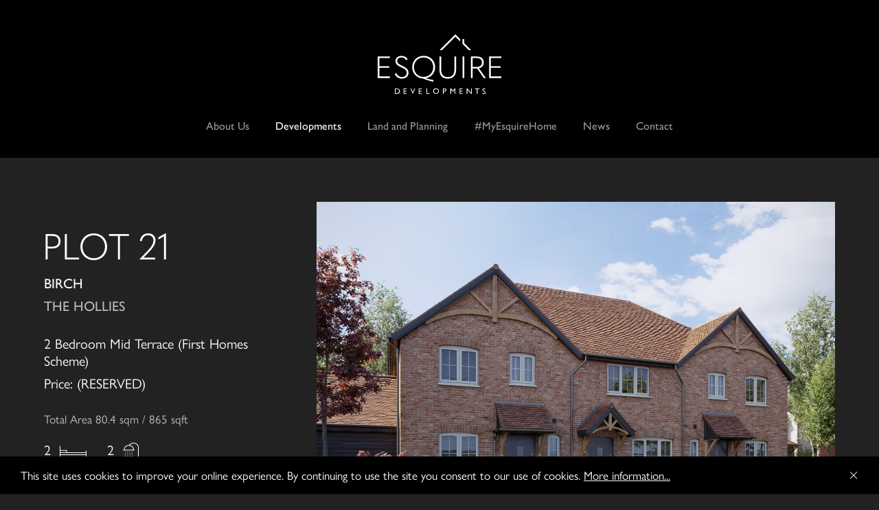

--- FILE ---
content_type: text/html; charset=UTF-8
request_url: https://www.esquiredevelopments.com/developments/the-hollies/property/plot-21-hill-farm-2/
body_size: 64232
content:
<!doctype html>
<html lang="en-GB" class="no-js">

<head>
	<meta charset="UTF-8" />
	<meta name="viewport" content="width=device-width, initial-scale=1" />
	<link rel="profile" href="https://gmpg.org/xfn/11" />

	
<link rel="apple-touch-icon" sizes="180x180" href="/favicons/apple-touch-icon.png">
<link rel="icon" type="image/png" sizes="32x32" href="/favicons/favicon-32x32.png">
<link rel="icon" type="image/png" sizes="16x16" href="/favicons/favicon-16x16.png">
<link rel="manifest" href="/favicons/site.webmanifest">
<link rel="mask-icon" href="/favicons/safari-pinned-tab.svg" color="#000000">
<meta name="msapplication-TileColor" content="#000000">
<meta name="theme-color" content="#000000">
	
	<meta name='robots' content='index, follow, max-image-preview:large, max-snippet:-1, max-video-preview:-1' />

	<!-- This site is optimized with the Yoast SEO plugin v19.3 - https://yoast.com/wordpress/plugins/seo/ -->
	<title>Plot 21 - Hollies &ndash; Esquire Developments Ltd</title>
	<link rel="canonical" href="https://www.esquiredevelopments.com/developments/the-hollies/property/plot-21-hill-farm-2/" />
	<meta property="og:locale" content="en_GB" />
	<meta property="og:type" content="article" />
	<meta property="og:title" content="Plot 21 - Hollies &ndash; Esquire Developments Ltd" />
	<meta property="og:description" content="2 Bedroom Mid Terrace (First Homes Scheme)" />
	<meta property="og:url" content="https://www.esquiredevelopments.com/developments/the-hollies/property/plot-21-hill-farm-2/" />
	<meta property="og:site_name" content="Esquire Developments Ltd" />
	<meta property="article:modified_time" content="2023-10-31T15:48:32+00:00" />
	<meta property="og:image" content="https://www.esquiredevelopments.com/site/wp-content/uploads/2023/01/Esquire_Developments-The_Hollies-Cherry_Birch-20-22_E.jpg" />
	<meta property="og:image:width" content="2500" />
	<meta property="og:image:height" content="1768" />
	<meta property="og:image:type" content="image/jpeg" />
	<meta name="twitter:card" content="summary_large_image" />
	<script type="application/ld+json" class="yoast-schema-graph">{"@context":"https://schema.org","@graph":[{"@type":"Organization","@id":"https://www.esquiredevelopments.com/#organization","name":"Esquire Developments","url":"https://www.esquiredevelopments.com/","sameAs":[],"logo":{"@type":"ImageObject","inLanguage":"en-GB","@id":"https://www.esquiredevelopments.com/#/schema/logo/image/","url":"https://www.esquiredevelopments.com/site/wp-content/uploads/2022/07/esquire-logo-transparent.png","contentUrl":"https://www.esquiredevelopments.com/site/wp-content/uploads/2022/07/esquire-logo-transparent.png","width":1500,"height":723,"caption":"Esquire Developments"},"image":{"@id":"https://www.esquiredevelopments.com/#/schema/logo/image/"}},{"@type":"WebSite","@id":"https://www.esquiredevelopments.com/#website","url":"https://www.esquiredevelopments.com/","name":"Esquire Developments Ltd","description":"","publisher":{"@id":"https://www.esquiredevelopments.com/#organization"},"potentialAction":[{"@type":"SearchAction","target":{"@type":"EntryPoint","urlTemplate":"https://www.esquiredevelopments.com/?s={search_term_string}"},"query-input":"required name=search_term_string"}],"inLanguage":"en-GB"},{"@type":"ImageObject","inLanguage":"en-GB","@id":"https://www.esquiredevelopments.com/developments/the-hollies/property/plot-21-hill-farm-2/#primaryimage","url":"https://www.esquiredevelopments.com/site/wp-content/uploads/2023/01/Esquire_Developments-The_Hollies-Cherry_Birch-20-22_E.jpg","contentUrl":"https://www.esquiredevelopments.com/site/wp-content/uploads/2023/01/Esquire_Developments-The_Hollies-Cherry_Birch-20-22_E.jpg","width":2500,"height":1768},{"@type":"WebPage","@id":"https://www.esquiredevelopments.com/developments/the-hollies/property/plot-21-hill-farm-2/","url":"https://www.esquiredevelopments.com/developments/the-hollies/property/plot-21-hill-farm-2/","name":"Plot 21 - Hollies &ndash; Esquire Developments Ltd","isPartOf":{"@id":"https://www.esquiredevelopments.com/#website"},"primaryImageOfPage":{"@id":"https://www.esquiredevelopments.com/developments/the-hollies/property/plot-21-hill-farm-2/#primaryimage"},"datePublished":"2023-01-17T14:06:02+00:00","dateModified":"2023-10-31T15:48:32+00:00","breadcrumb":{"@id":"https://www.esquiredevelopments.com/developments/the-hollies/property/plot-21-hill-farm-2/#breadcrumb"},"inLanguage":"en-GB","potentialAction":[{"@type":"ReadAction","target":["https://www.esquiredevelopments.com/developments/the-hollies/property/plot-21-hill-farm-2/"]}]},{"@type":"BreadcrumbList","@id":"https://www.esquiredevelopments.com/developments/the-hollies/property/plot-21-hill-farm-2/#breadcrumb","itemListElement":[{"@type":"ListItem","position":1,"name":"Home","item":"https://www.esquiredevelopments.com/"},{"@type":"ListItem","position":2,"name":"Properties","item":"https://www.esquiredevelopments.com/news/property/"},{"@type":"ListItem","position":3,"name":"The Hollies","item":"https://www.esquiredevelopments.com/developments/the-hollies/"},{"@type":"ListItem","position":4,"name":"Plot 21 &#8211; Hollies"}]}]}</script>
	<!-- / Yoast SEO plugin. -->


<link rel='dns-prefetch' href='//www.googletagmanager.com' />
<link rel="alternate" type="application/rss+xml" title="Esquire Developments Ltd &raquo; Feed" href="https://www.esquiredevelopments.com/feed/" />
<link rel="alternate" title="oEmbed (JSON)" type="application/json+oembed" href="https://www.esquiredevelopments.com/wp-json/oembed/1.0/embed?url=https%3A%2F%2Fwww.esquiredevelopments.com%2Fdevelopments%2Fthe-hollies%2Fproperty%2Fplot-21-hill-farm-2%2F" />
<link rel="alternate" title="oEmbed (XML)" type="text/xml+oembed" href="https://www.esquiredevelopments.com/wp-json/oembed/1.0/embed?url=https%3A%2F%2Fwww.esquiredevelopments.com%2Fdevelopments%2Fthe-hollies%2Fproperty%2Fplot-21-hill-farm-2%2F&#038;format=xml" />
<style id='wp-img-auto-sizes-contain-inline-css' type='text/css'>
img:is([sizes=auto i],[sizes^="auto," i]){contain-intrinsic-size:3000px 1500px}
/*# sourceURL=wp-img-auto-sizes-contain-inline-css */
</style>
<link rel='stylesheet' id='sbi_styles-css' href='https://www.esquiredevelopments.com/site/wp-content/plugins/instagram-feed-pro/css/sbi-styles.min.css?ver=6.3.6' type='text/css' media='all' />
<style id='wp-emoji-styles-inline-css' type='text/css'>

	img.wp-smiley, img.emoji {
		display: inline !important;
		border: none !important;
		box-shadow: none !important;
		height: 1em !important;
		width: 1em !important;
		margin: 0 0.07em !important;
		vertical-align: -0.1em !important;
		background: none !important;
		padding: 0 !important;
	}
/*# sourceURL=wp-emoji-styles-inline-css */
</style>
<style id='wp-block-library-inline-css' type='text/css'>
:root{--wp-block-synced-color:#7a00df;--wp-block-synced-color--rgb:122,0,223;--wp-bound-block-color:var(--wp-block-synced-color);--wp-editor-canvas-background:#ddd;--wp-admin-theme-color:#007cba;--wp-admin-theme-color--rgb:0,124,186;--wp-admin-theme-color-darker-10:#006ba1;--wp-admin-theme-color-darker-10--rgb:0,107,160.5;--wp-admin-theme-color-darker-20:#005a87;--wp-admin-theme-color-darker-20--rgb:0,90,135;--wp-admin-border-width-focus:2px}@media (min-resolution:192dpi){:root{--wp-admin-border-width-focus:1.5px}}.wp-element-button{cursor:pointer}:root .has-very-light-gray-background-color{background-color:#eee}:root .has-very-dark-gray-background-color{background-color:#313131}:root .has-very-light-gray-color{color:#eee}:root .has-very-dark-gray-color{color:#313131}:root .has-vivid-green-cyan-to-vivid-cyan-blue-gradient-background{background:linear-gradient(135deg,#00d084,#0693e3)}:root .has-purple-crush-gradient-background{background:linear-gradient(135deg,#34e2e4,#4721fb 50%,#ab1dfe)}:root .has-hazy-dawn-gradient-background{background:linear-gradient(135deg,#faaca8,#dad0ec)}:root .has-subdued-olive-gradient-background{background:linear-gradient(135deg,#fafae1,#67a671)}:root .has-atomic-cream-gradient-background{background:linear-gradient(135deg,#fdd79a,#004a59)}:root .has-nightshade-gradient-background{background:linear-gradient(135deg,#330968,#31cdcf)}:root .has-midnight-gradient-background{background:linear-gradient(135deg,#020381,#2874fc)}:root{--wp--preset--font-size--normal:16px;--wp--preset--font-size--huge:42px}.has-regular-font-size{font-size:1em}.has-larger-font-size{font-size:2.625em}.has-normal-font-size{font-size:var(--wp--preset--font-size--normal)}.has-huge-font-size{font-size:var(--wp--preset--font-size--huge)}.has-text-align-center{text-align:center}.has-text-align-left{text-align:left}.has-text-align-right{text-align:right}.has-fit-text{white-space:nowrap!important}#end-resizable-editor-section{display:none}.aligncenter{clear:both}.items-justified-left{justify-content:flex-start}.items-justified-center{justify-content:center}.items-justified-right{justify-content:flex-end}.items-justified-space-between{justify-content:space-between}.screen-reader-text{border:0;clip-path:inset(50%);height:1px;margin:-1px;overflow:hidden;padding:0;position:absolute;width:1px;word-wrap:normal!important}.screen-reader-text:focus{background-color:#ddd;clip-path:none;color:#444;display:block;font-size:1em;height:auto;left:5px;line-height:normal;padding:15px 23px 14px;text-decoration:none;top:5px;width:auto;z-index:100000}html :where(.has-border-color){border-style:solid}html :where([style*=border-top-color]){border-top-style:solid}html :where([style*=border-right-color]){border-right-style:solid}html :where([style*=border-bottom-color]){border-bottom-style:solid}html :where([style*=border-left-color]){border-left-style:solid}html :where([style*=border-width]){border-style:solid}html :where([style*=border-top-width]){border-top-style:solid}html :where([style*=border-right-width]){border-right-style:solid}html :where([style*=border-bottom-width]){border-bottom-style:solid}html :where([style*=border-left-width]){border-left-style:solid}html :where(img[class*=wp-image-]){height:auto;max-width:100%}:where(figure){margin:0 0 1em}html :where(.is-position-sticky){--wp-admin--admin-bar--position-offset:var(--wp-admin--admin-bar--height,0px)}@media screen and (max-width:600px){html :where(.is-position-sticky){--wp-admin--admin-bar--position-offset:0px}}

/*# sourceURL=wp-block-library-inline-css */
</style><style id='global-styles-inline-css' type='text/css'>
:root{--wp--preset--aspect-ratio--square: 1;--wp--preset--aspect-ratio--4-3: 4/3;--wp--preset--aspect-ratio--3-4: 3/4;--wp--preset--aspect-ratio--3-2: 3/2;--wp--preset--aspect-ratio--2-3: 2/3;--wp--preset--aspect-ratio--16-9: 16/9;--wp--preset--aspect-ratio--9-16: 9/16;--wp--preset--color--black: #000000;--wp--preset--color--cyan-bluish-gray: #abb8c3;--wp--preset--color--white: #ffffff;--wp--preset--color--pale-pink: #f78da7;--wp--preset--color--vivid-red: #cf2e2e;--wp--preset--color--luminous-vivid-orange: #ff6900;--wp--preset--color--luminous-vivid-amber: #fcb900;--wp--preset--color--light-green-cyan: #7bdcb5;--wp--preset--color--vivid-green-cyan: #00d084;--wp--preset--color--pale-cyan-blue: #8ed1fc;--wp--preset--color--vivid-cyan-blue: #0693e3;--wp--preset--color--vivid-purple: #9b51e0;--wp--preset--gradient--vivid-cyan-blue-to-vivid-purple: linear-gradient(135deg,rgb(6,147,227) 0%,rgb(155,81,224) 100%);--wp--preset--gradient--light-green-cyan-to-vivid-green-cyan: linear-gradient(135deg,rgb(122,220,180) 0%,rgb(0,208,130) 100%);--wp--preset--gradient--luminous-vivid-amber-to-luminous-vivid-orange: linear-gradient(135deg,rgb(252,185,0) 0%,rgb(255,105,0) 100%);--wp--preset--gradient--luminous-vivid-orange-to-vivid-red: linear-gradient(135deg,rgb(255,105,0) 0%,rgb(207,46,46) 100%);--wp--preset--gradient--very-light-gray-to-cyan-bluish-gray: linear-gradient(135deg,rgb(238,238,238) 0%,rgb(169,184,195) 100%);--wp--preset--gradient--cool-to-warm-spectrum: linear-gradient(135deg,rgb(74,234,220) 0%,rgb(151,120,209) 20%,rgb(207,42,186) 40%,rgb(238,44,130) 60%,rgb(251,105,98) 80%,rgb(254,248,76) 100%);--wp--preset--gradient--blush-light-purple: linear-gradient(135deg,rgb(255,206,236) 0%,rgb(152,150,240) 100%);--wp--preset--gradient--blush-bordeaux: linear-gradient(135deg,rgb(254,205,165) 0%,rgb(254,45,45) 50%,rgb(107,0,62) 100%);--wp--preset--gradient--luminous-dusk: linear-gradient(135deg,rgb(255,203,112) 0%,rgb(199,81,192) 50%,rgb(65,88,208) 100%);--wp--preset--gradient--pale-ocean: linear-gradient(135deg,rgb(255,245,203) 0%,rgb(182,227,212) 50%,rgb(51,167,181) 100%);--wp--preset--gradient--electric-grass: linear-gradient(135deg,rgb(202,248,128) 0%,rgb(113,206,126) 100%);--wp--preset--gradient--midnight: linear-gradient(135deg,rgb(2,3,129) 0%,rgb(40,116,252) 100%);--wp--preset--font-size--small: 13px;--wp--preset--font-size--medium: 20px;--wp--preset--font-size--large: 36px;--wp--preset--font-size--x-large: 42px;--wp--preset--spacing--20: 0.44rem;--wp--preset--spacing--30: 0.67rem;--wp--preset--spacing--40: 1rem;--wp--preset--spacing--50: 1.5rem;--wp--preset--spacing--60: 2.25rem;--wp--preset--spacing--70: 3.38rem;--wp--preset--spacing--80: 5.06rem;--wp--preset--shadow--natural: 6px 6px 9px rgba(0, 0, 0, 0.2);--wp--preset--shadow--deep: 12px 12px 50px rgba(0, 0, 0, 0.4);--wp--preset--shadow--sharp: 6px 6px 0px rgba(0, 0, 0, 0.2);--wp--preset--shadow--outlined: 6px 6px 0px -3px rgb(255, 255, 255), 6px 6px rgb(0, 0, 0);--wp--preset--shadow--crisp: 6px 6px 0px rgb(0, 0, 0);}:where(.is-layout-flex){gap: 0.5em;}:where(.is-layout-grid){gap: 0.5em;}body .is-layout-flex{display: flex;}.is-layout-flex{flex-wrap: wrap;align-items: center;}.is-layout-flex > :is(*, div){margin: 0;}body .is-layout-grid{display: grid;}.is-layout-grid > :is(*, div){margin: 0;}:where(.wp-block-columns.is-layout-flex){gap: 2em;}:where(.wp-block-columns.is-layout-grid){gap: 2em;}:where(.wp-block-post-template.is-layout-flex){gap: 1.25em;}:where(.wp-block-post-template.is-layout-grid){gap: 1.25em;}.has-black-color{color: var(--wp--preset--color--black) !important;}.has-cyan-bluish-gray-color{color: var(--wp--preset--color--cyan-bluish-gray) !important;}.has-white-color{color: var(--wp--preset--color--white) !important;}.has-pale-pink-color{color: var(--wp--preset--color--pale-pink) !important;}.has-vivid-red-color{color: var(--wp--preset--color--vivid-red) !important;}.has-luminous-vivid-orange-color{color: var(--wp--preset--color--luminous-vivid-orange) !important;}.has-luminous-vivid-amber-color{color: var(--wp--preset--color--luminous-vivid-amber) !important;}.has-light-green-cyan-color{color: var(--wp--preset--color--light-green-cyan) !important;}.has-vivid-green-cyan-color{color: var(--wp--preset--color--vivid-green-cyan) !important;}.has-pale-cyan-blue-color{color: var(--wp--preset--color--pale-cyan-blue) !important;}.has-vivid-cyan-blue-color{color: var(--wp--preset--color--vivid-cyan-blue) !important;}.has-vivid-purple-color{color: var(--wp--preset--color--vivid-purple) !important;}.has-black-background-color{background-color: var(--wp--preset--color--black) !important;}.has-cyan-bluish-gray-background-color{background-color: var(--wp--preset--color--cyan-bluish-gray) !important;}.has-white-background-color{background-color: var(--wp--preset--color--white) !important;}.has-pale-pink-background-color{background-color: var(--wp--preset--color--pale-pink) !important;}.has-vivid-red-background-color{background-color: var(--wp--preset--color--vivid-red) !important;}.has-luminous-vivid-orange-background-color{background-color: var(--wp--preset--color--luminous-vivid-orange) !important;}.has-luminous-vivid-amber-background-color{background-color: var(--wp--preset--color--luminous-vivid-amber) !important;}.has-light-green-cyan-background-color{background-color: var(--wp--preset--color--light-green-cyan) !important;}.has-vivid-green-cyan-background-color{background-color: var(--wp--preset--color--vivid-green-cyan) !important;}.has-pale-cyan-blue-background-color{background-color: var(--wp--preset--color--pale-cyan-blue) !important;}.has-vivid-cyan-blue-background-color{background-color: var(--wp--preset--color--vivid-cyan-blue) !important;}.has-vivid-purple-background-color{background-color: var(--wp--preset--color--vivid-purple) !important;}.has-black-border-color{border-color: var(--wp--preset--color--black) !important;}.has-cyan-bluish-gray-border-color{border-color: var(--wp--preset--color--cyan-bluish-gray) !important;}.has-white-border-color{border-color: var(--wp--preset--color--white) !important;}.has-pale-pink-border-color{border-color: var(--wp--preset--color--pale-pink) !important;}.has-vivid-red-border-color{border-color: var(--wp--preset--color--vivid-red) !important;}.has-luminous-vivid-orange-border-color{border-color: var(--wp--preset--color--luminous-vivid-orange) !important;}.has-luminous-vivid-amber-border-color{border-color: var(--wp--preset--color--luminous-vivid-amber) !important;}.has-light-green-cyan-border-color{border-color: var(--wp--preset--color--light-green-cyan) !important;}.has-vivid-green-cyan-border-color{border-color: var(--wp--preset--color--vivid-green-cyan) !important;}.has-pale-cyan-blue-border-color{border-color: var(--wp--preset--color--pale-cyan-blue) !important;}.has-vivid-cyan-blue-border-color{border-color: var(--wp--preset--color--vivid-cyan-blue) !important;}.has-vivid-purple-border-color{border-color: var(--wp--preset--color--vivid-purple) !important;}.has-vivid-cyan-blue-to-vivid-purple-gradient-background{background: var(--wp--preset--gradient--vivid-cyan-blue-to-vivid-purple) !important;}.has-light-green-cyan-to-vivid-green-cyan-gradient-background{background: var(--wp--preset--gradient--light-green-cyan-to-vivid-green-cyan) !important;}.has-luminous-vivid-amber-to-luminous-vivid-orange-gradient-background{background: var(--wp--preset--gradient--luminous-vivid-amber-to-luminous-vivid-orange) !important;}.has-luminous-vivid-orange-to-vivid-red-gradient-background{background: var(--wp--preset--gradient--luminous-vivid-orange-to-vivid-red) !important;}.has-very-light-gray-to-cyan-bluish-gray-gradient-background{background: var(--wp--preset--gradient--very-light-gray-to-cyan-bluish-gray) !important;}.has-cool-to-warm-spectrum-gradient-background{background: var(--wp--preset--gradient--cool-to-warm-spectrum) !important;}.has-blush-light-purple-gradient-background{background: var(--wp--preset--gradient--blush-light-purple) !important;}.has-blush-bordeaux-gradient-background{background: var(--wp--preset--gradient--blush-bordeaux) !important;}.has-luminous-dusk-gradient-background{background: var(--wp--preset--gradient--luminous-dusk) !important;}.has-pale-ocean-gradient-background{background: var(--wp--preset--gradient--pale-ocean) !important;}.has-electric-grass-gradient-background{background: var(--wp--preset--gradient--electric-grass) !important;}.has-midnight-gradient-background{background: var(--wp--preset--gradient--midnight) !important;}.has-small-font-size{font-size: var(--wp--preset--font-size--small) !important;}.has-medium-font-size{font-size: var(--wp--preset--font-size--medium) !important;}.has-large-font-size{font-size: var(--wp--preset--font-size--large) !important;}.has-x-large-font-size{font-size: var(--wp--preset--font-size--x-large) !important;}
/*# sourceURL=global-styles-inline-css */
</style>

<style id='classic-theme-styles-inline-css' type='text/css'>
/*! This file is auto-generated */
.wp-block-button__link{color:#fff;background-color:#32373c;border-radius:9999px;box-shadow:none;text-decoration:none;padding:calc(.667em + 2px) calc(1.333em + 2px);font-size:1.125em}.wp-block-file__button{background:#32373c;color:#fff;text-decoration:none}
/*# sourceURL=/wp-includes/css/classic-themes.min.css */
</style>
<link rel='stylesheet' id='esquire-adobe-css' href='https://use.typekit.net/qed4ccs.css?ver=6.9' type='text/css' media='all' />
<link rel='stylesheet' id='mmenu-all-css' href='https://www.esquiredevelopments.com/site/wp-content/themes/esquire-dev/lib/mmenu/jquery.mmenu.all.css?ver=7.0.3' type='text/css' media='all' />
<link rel='stylesheet' id='swiper-css' href='https://www.esquiredevelopments.com/site/wp-content/themes/esquire-dev/lib/swiper/css/swiper-bundle.min.css?ver=6.5.0' type='text/css' media='all' />
<link rel='stylesheet' id='esquire-style-css' href='https://www.esquiredevelopments.com/site/wp-content/themes/esquire-dev/css/style.css?ver=2.4.4.2.4.4' type='text/css' media='all' />
<script type="text/javascript" src="https://www.esquiredevelopments.com/site/wp-includes/js/jquery/jquery.min.js?ver=3.7.1" id="jquery-core-js"></script>
<script type="text/javascript" src="https://www.esquiredevelopments.com/site/wp-includes/js/jquery/jquery-migrate.min.js?ver=3.4.1" id="jquery-migrate-js"></script>

<!-- Google Analytics snippet added by Site Kit -->
<script type="text/javascript" src="https://www.googletagmanager.com/gtag/js?id=UA-194126361-1" id="google_gtagjs-js" async></script>
<script type="text/javascript" id="google_gtagjs-js-after">
/* <![CDATA[ */
window.dataLayer = window.dataLayer || [];function gtag(){dataLayer.push(arguments);}
gtag('set', 'linker', {"domains":["www.esquiredevelopments.com"]} );
gtag("js", new Date());
gtag("set", "developer_id.dZTNiMT", true);
gtag("config", "UA-194126361-1", {"anonymize_ip":true});
gtag("config", "G-K4SFQWK0YF");
//# sourceURL=google_gtagjs-js-after
/* ]]> */
</script>

<!-- End Google Analytics snippet added by Site Kit -->
<link rel="https://api.w.org/" href="https://www.esquiredevelopments.com/wp-json/" /><link rel="EditURI" type="application/rsd+xml" title="RSD" href="https://www.esquiredevelopments.com/site/xmlrpc.php?rsd" />
<meta name="generator" content="WordPress 6.9" />
<link rel='shortlink' href='https://www.esquiredevelopments.com/?p=3000' />
<meta name="generator" content="Site Kit by Google 1.79.1" /><style id="ctcc-css" type="text/css" media="screen">
				#catapult-cookie-bar {
					box-sizing: border-box;
					max-height: 0;
					opacity: 0;
					z-index: 99999;
					overflow: hidden;
					color: #ffffff;
					position: fixed;
					left: 0;
					bottom: 0;
					width: 100%;
					background-color: #000000;
				}
				#catapult-cookie-bar a {
					color: #fff;
				}
				#catapult-cookie-bar .x_close span {
					background-color: ;
				}
				button#catapultCookie {
					background:;
					color: ;
					border: 0; padding: 6px 9px; border-radius: 3px;
				}
				#catapult-cookie-bar h3 {
					color: #ffffff;
				}
				.has-cookie-bar #catapult-cookie-bar {
					opacity: 1;
					max-height: 999px;
					min-height: 30px;
				}</style>		<script>document.documentElement.className = document.documentElement.className.replace(/(\s|^)no-js(\s|$)/, '$1js$2');</script>
				<style type="text/css" id="wp-custom-css">
			@media screen and (min-width:768px) {
	#p-3883 .page-part--children > :first-child {
		padding-left: 1.5vw;
		padding-right: 1.5vw;
	}
	#p-3883 .page-part--children > :nth-child(2) .page-part__content {
		padding-left: 0vw;
		padding-top: 0px;
	}
}


/*
.postid-7491 #siteplan,
.postid-7491 .anchor-bar__menu li:has( a[href="#siteplan"] ),
.postid-7491 .anchor-bar__menu a[href="#siteplan"]{
	display: none;
}
*/		</style>
		</head>

<body class="wp-singular hustao_property-template-default single single-hustao_property postid-3000 wp-theme-esquire-dev singular image-filters-enabled">

<div id="page" class="site">

	<div class="main">

		<a class="skip-link screen-reader-text" href="#content">Skip to content</a>

		<header class="site-header">

			<div class="site-branding">

	
							<p class="site-title"><a href="https://www.esquiredevelopments.com/" rel="home">Esquire Developments Ltd</a></p>
			
</div>

		</header>
		
		
	<nav id="primary-navigation" class="primary-navigation" aria-label="Top Menu">
		<div class="menu-toggle menu-toggle--primary"><button class="menu-toggle__button" data-menu="mmenu" aria-label="Open Menu" aria-haspopup="true" aria-expanded="false">Menu</button></div><div class="menu-primary-container"><ul id="menu-primary" class="primary-navigation__menu" tabindex="0"><li id="menu-item-32" class="menu-item menu-item-type-post_type menu-item-object-page menu-item-32"><a href="https://www.esquiredevelopments.com/about-us/">About Us</a></li>
<li id="menu-item-77" class="menu-item menu-item-type-post_type_archive menu-item-object-hustao_development menu-item-77 current-item"><a href="https://www.esquiredevelopments.com/developments/?status=current">Developments</a></li>
<li id="menu-item-36" class="menu-item menu-item-type-post_type menu-item-object-page menu-item-36"><a href="https://www.esquiredevelopments.com/land/">Land and Planning</a></li>
<li id="menu-item-437" class="menu-item menu-item-type-post_type menu-item-object-page menu-item-437"><a href="https://www.esquiredevelopments.com/my-esquire/">#MyEsquireHome</a></li>
<li id="menu-item-30" class="menu-item menu-item-type-post_type menu-item-object-page current_page_parent menu-item-30"><a href="https://www.esquiredevelopments.com/news/">News</a></li>
<li id="menu-item-34" class="menu-item menu-item-type-post_type menu-item-object-page menu-item-34"><a href="https://www.esquiredevelopments.com/contact/">Contact</a></li>
</ul></div>	</nav>
		
		<div id="content" class="main-content">

			<section id="primary" class="content-area">
				<main id="main" class="page-parts">

					
<article id="post-3000" class="page-part page-part-image-side page-part-image-right opt-margin-above type-hustao_property no-content-parts entry has-image">
	<div class="page-part__inner">

		<div class="page-part__image">
			<div class="page-part__image-inner">

				<img width="2500" height="1768" src="https://www.esquiredevelopments.com/site/wp-content/uploads/2023/01/Esquire_Developments-The_Hollies-Cherry_Birch-20-22_E.jpg" class="attachment-large size-large wp-post-image" alt="" decoding="async" fetchpriority="high" srcset="https://www.esquiredevelopments.com/site/wp-content/uploads/2023/01/Esquire_Developments-The_Hollies-Cherry_Birch-20-22_E.jpg 2500w, https://www.esquiredevelopments.com/site/wp-content/uploads/2023/01/Esquire_Developments-The_Hollies-Cherry_Birch-20-22_E-2000x1414.jpg 2000w, https://www.esquiredevelopments.com/site/wp-content/uploads/2023/01/Esquire_Developments-The_Hollies-Cherry_Birch-20-22_E-1000x707.jpg 1000w, https://www.esquiredevelopments.com/site/wp-content/uploads/2023/01/Esquire_Developments-The_Hollies-Cherry_Birch-20-22_E-768x543.jpg 768w, https://www.esquiredevelopments.com/site/wp-content/uploads/2023/01/Esquire_Developments-The_Hollies-Cherry_Birch-20-22_E-1536x1086.jpg 1536w, https://www.esquiredevelopments.com/site/wp-content/uploads/2023/01/Esquire_Developments-The_Hollies-Cherry_Birch-20-22_E-2048x1448.jpg 2048w, https://www.esquiredevelopments.com/site/wp-content/uploads/2023/01/Esquire_Developments-The_Hollies-Cherry_Birch-20-22_E-1568x1109.jpg 1568w, https://www.esquiredevelopments.com/site/wp-content/uploads/2023/01/Esquire_Developments-The_Hollies-Cherry_Birch-20-22_E-1500x1061.jpg 1500w" sizes="(max-width: 2500px) 100vw, 2500px" />
			</div>

		</div>

		<div class="page-part__content">
			<div class="page-part__content-inner">

				<h1>Plot 21</h1>
				<p class="subtitle property-type">Birch</p>

				<p class="subtitle">The Hollies</p>
				<p class="property-type">2 Bedroom Mid Terrace (First Homes Scheme)</p>

				<p class="prices">Price: (RESERVED)</p>					<ul>
						<li>Total Area 80.4 sqm / 865 sqft</li>					</ul>
					
								<div class="content-icons">

					<ul class="room-list">
						<li class="room-list__room room-list__room--bedrooms">2</li><li class="room-list__room room-list__room--bathrooms">2</li>					</ul>

					<nav class="social-navigation property">
						<nav class="social-navigation__container">
							<ul class="social-navigation__menu">
								<li class="facebook"><a href="https://www.facebook.com/sharer/sharer.php?u=https%3A%2F%2Fwww.esquiredevelopments.com%2Fdevelopments%2Fthe-hollies%2Fproperty%2Fplot-21-hill-farm-2%2F" target="share">Facebook</a></li>
								<li class="x"><a href="https://x.com/intent/tweet?url=https%3A%2F%2Fwww.esquiredevelopments.com%2Fdevelopments%2Fthe-hollies%2Fproperty%2Fplot-21-hill-farm-2%2F&text=Esquire%20Development%3A%20The%20Hollies%20-%20Birch%2C%20Plot%2021" target="share">Twitter</a></li>
								<li class="linkedin"><a href="https://www.linkedin.com/shareArticle?mini=true&url=https%3A%2F%2Fwww.esquiredevelopments.com%2Fdevelopments%2Fthe-hollies%2Fproperty%2Fplot-21-hill-farm-2%2F" target="share">LinkedIn</a></li>
								<li class="pinterest"><a href="https://pinterest.com/pin/create/button/?url=https%3A%2F%2Fwww.esquiredevelopments.com%2Fdevelopments%2Fthe-hollies%2Fproperty%2Fplot-21-hill-farm-2%2F&media=&description=Esquire%20Development%3A%20The%20Hollies%20-%20Birch%2C%20Plot%2021" target="share">Pinterest</a></li>
								<li class="email"><a href="mailto:?&subject=&cc=&bcc=&subject=Esquire%20Development%3A%20The%20Hollies%20-%20Birch%2C%20Plot%2021&body=Esquire%20Development%3A%20The%20Hollies%20-%20Birch%2C%20Plot%2021%0Ahttps%3A%2F%2Fwww.esquiredevelopments.com%2Fdevelopments%2Fthe-hollies%2Fproperty%2Fplot-21-hill-farm-2%2F">Email</a></li>
							</ul>
						</nav>
					</nav>

				</div>

				
				
			</div>
		</div>

	</div>
</article>

				</main>
			</section>

		</div><!-- .main-content -->
	</div><!-- .main -->

	<section class="content">

		
<div class="anchor-bar">

	<div class="anchor-bar__menu">

		<p class="menu"><a href="#anchor-bar-menu">Menu</a></p>
		
		<ul>
							<li><a href="#floorplans">Floor Plans</a></li>
										<li><a href="#siteplan">Site Plan</a></li>
													<li><a href="#specification">Specification</a></li>
						<li><a href="#enquire">Enquire</a></li>
		</ul>

	</div>

	
		<ul class="anchor-bar__control">
			<li><a href="https://www.esquiredevelopments.com/developments/the-hollies/" class="icon--back">Back</a></li>
		</ul>

	
</div>

		<div class="page-parts">

										<div id="floorplans" class="page-part opt-margin-above opt-line-below">
					<h2>Floor Plans</h2>
					<div class="floorplans">
													<div class="floorplan">
								<h3></h3>
								<p><img width="1080" height="1080" src="https://www.esquiredevelopments.com/site/wp-content/uploads/2023/01/ESQ-The-Hollies-RM-FP-Plot-21-Ground.jpg" class="attachment-full size-full" alt="" decoding="async" loading="lazy" srcset="https://www.esquiredevelopments.com/site/wp-content/uploads/2023/01/ESQ-The-Hollies-RM-FP-Plot-21-Ground.jpg 1080w, https://www.esquiredevelopments.com/site/wp-content/uploads/2023/01/ESQ-The-Hollies-RM-FP-Plot-21-Ground-1000x1000.jpg 1000w, https://www.esquiredevelopments.com/site/wp-content/uploads/2023/01/ESQ-The-Hollies-RM-FP-Plot-21-Ground-768x768.jpg 768w" sizes="auto, (max-width: 1080px) 100vw, 1080px" /></p>
																	<table>
										<thead>
											<tr>
												<th> </th>
												<th class="size-m">MM</th>
												<th class="size-ft">FT</th>
											</tr>
										</thead>
										<tbody>
																							<tr>
													<td class="name">Living Room</td>
													<td class="size-m">4340 x 3255</td>
													<td class="size-ft">14’3” x 10’8”</td>
												</tr>
																							<tr>
													<td class="name">Kitchen / Dining</td>
													<td class="size-m">4355 x 3575</td>
													<td class="size-ft">14’3” x 11’8”</td>
												</tr>
																					</tbody>
									</table>
															</div>
													<div class="floorplan">
								<h3></h3>
								<p><img width="1080" height="1080" src="https://www.esquiredevelopments.com/site/wp-content/uploads/2023/01/ESQ-The-Hollies-RM-FP-Plot-21-First.jpg" class="attachment-full size-full" alt="" decoding="async" loading="lazy" srcset="https://www.esquiredevelopments.com/site/wp-content/uploads/2023/01/ESQ-The-Hollies-RM-FP-Plot-21-First.jpg 1080w, https://www.esquiredevelopments.com/site/wp-content/uploads/2023/01/ESQ-The-Hollies-RM-FP-Plot-21-First-1000x1000.jpg 1000w, https://www.esquiredevelopments.com/site/wp-content/uploads/2023/01/ESQ-The-Hollies-RM-FP-Plot-21-First-768x768.jpg 768w" sizes="auto, (max-width: 1080px) 100vw, 1080px" /></p>
																	<table>
										<thead>
											<tr>
												<th> </th>
												<th class="size-m">MM</th>
												<th class="size-ft">FT</th>
											</tr>
										</thead>
										<tbody>
																							<tr>
													<td class="name">Master Bedroom</td>
													<td class="size-m">3755 x 3135</td>
													<td class="size-ft">12’4” x 10’3”</td>
												</tr>
																							<tr>
													<td class="name">Bedroom 2 </td>
													<td class="size-m">4355 x 2810</td>
													<td class="size-ft">14’3” x 9’2”</td>
												</tr>
																					</tbody>
									</table>
															</div>
											</div>
					<p class="footnote">All images and floor plans are for illustrative purposes only and may be changed due to existing building constraints. All dimensions are indicative and are not to be used for carpet sizes, appliance spaces or items of furniture.</p>
				</div>
			
			
				<div id="siteplan" class="page-part opt-margin-above opt-line-below">
					<h2>Site Plan</h2>

											<p class="siteplan-intro">Toggle between property types below to view on our interactive Site Plan.</p>
					
					<div class="siteplan-container">
									<style type="text/css">
								.site-plan-key__link[data-type="birch"]::before {
						background-color: #269338;
					}
										.site-plan-key__link[data-type="cherry"]::before {
						background-color: #ce4f93;
					}
										.site-plan-key__link[data-type="laurel"]::before {
						background-color: #7098bd;
					}
										.site-plan-key__link[data-type="chestnut"]::before {
						background-color: #e1504c;
					}
										.site-plan-key__link[data-type="laburnham"]::before {
						background-color: #908207;
					}
										.site-plan-key__link[data-type="hazel"]::before {
						background-color: #785192;
					}
										.site-plan-key__link[data-type="walnut"]::before {
						background-color: #965226;
					}
										.site-plan-key__link[data-type="redwood"]::before {
						background-color: #666666;
					}
										.site-plan-key__link[data-type="juniper"]::before {
						background-color: #007c81;
					}
										.site-plan-key__link[data-type="oak"]::before {
						background-color: #cda988;
					}
								</style>
			<div id="site-plan-key" class="site-plan-key site-plan-key--interactive">
				<ul class="site-plan-key__list">
											
						<li class="site-plan-key__item active">
														<a href="https://www.esquiredevelopments.com/developments/the-hollies/type/birch/" class="site-plan-key__link link--property-type" data-type="birch">
								<strong>Birch</strong>
								<span>2 bedroom home</span>							</a>
						</li>
												
						<li class="site-plan-key__item ">
														<a href="https://www.esquiredevelopments.com/developments/the-hollies/type/cherry/" class="site-plan-key__link link--property-type" data-type="cherry">
								<strong>Cherry</strong>
								<span>3 bedroom home</span>							</a>
						</li>
												
						<li class="site-plan-key__item ">
														<a href="https://www.esquiredevelopments.com/developments/the-hollies/type/laurel/" class="site-plan-key__link link--property-type" data-type="laurel">
								<strong>Laurel</strong>
								<span>3 bedroom home</span>							</a>
						</li>
												
						<li class="site-plan-key__item ">
														<a href="https://www.esquiredevelopments.com/developments/the-hollies/type/chesnut/" class="site-plan-key__link link--property-type" data-type="chestnut">
								<strong>Chestnut</strong>
								<span>3 bedroom home</span>							</a>
						</li>
												
						<li class="site-plan-key__item ">
														<a href="https://www.esquiredevelopments.com/developments/the-hollies/type/laburnham/" class="site-plan-key__link link--property-type" data-type="laburnham">
								<strong>Laburnham</strong>
								<span>3 bedroom home</span>							</a>
						</li>
												
						<li class="site-plan-key__item ">
														<a href="https://www.esquiredevelopments.com/developments/the-hollies/type/hazel/" class="site-plan-key__link link--property-type" data-type="hazel">
								<strong>Hazel</strong>
								<span>3 bedroom home</span>							</a>
						</li>
												
						<li class="site-plan-key__item ">
														<a href="https://www.esquiredevelopments.com/developments/the-hollies/type/walnut/" class="site-plan-key__link link--property-type" data-type="walnut">
								<strong>Walnut</strong>
								<span>4 bedroom home</span>							</a>
						</li>
												
						<li class="site-plan-key__item ">
														<a href="https://www.esquiredevelopments.com/developments/the-hollies/type/redwood/" class="site-plan-key__link link--property-type" data-type="redwood">
								<strong>Redwood</strong>
								<span>4 bedroom home</span>							</a>
						</li>
												
						<li class="site-plan-key__item ">
														<a href="https://www.esquiredevelopments.com/developments/the-hollies/type/juniper/" class="site-plan-key__link link--property-type" data-type="juniper">
								<strong>Juniper</strong>
								<span>4 bedroom home</span>							</a>
						</li>
												
						<li class="site-plan-key__item ">
														<a href="https://www.esquiredevelopments.com/developments/the-hollies/type/oak/" class="site-plan-key__link link--property-type" data-type="oak">
								<strong>Oak</strong>
								<span>5 bedroom home</span>							</a>
						</li>
										</ul>
			</div>
						<div id="interactive-site-plan">
				<?xml version="1.0" encoding="utf-8"?>
<!-- Generator: Adobe Illustrator 27.5.0, SVG Export Plug-In . SVG Version: 6.00 Build 0)  -->
<svg version="1.1" xmlns="http://www.w3.org/2000/svg" xmlns:xlink="http://www.w3.org/1999/xlink" x="0px" y="0px"
	 viewBox="0 0 569.2 477.9" style="enable-background:new 0 0 569.2 477.9;" xml:space="preserve">
<style type="text/css">
	.st0{fill:#EAF0E5;}
	.st1{fill:#A9A7A8;}
	.st2{fill:#D6CFC2;}
	.st3{fill:#DCDBDB;}
	.st4{fill:#CBC7C3;}
	.st5{fill:#E1EADA;}
	.st6{fill:#E6E3E1;}
	.st7{fill-rule:evenodd;clip-rule:evenodd;fill:#9A989A;}
	.st8{fill:#BF1723;}
	.st9{fill:#CD5444;}
	.st10{fill:#2A9947;}
	.st11{fill:#7FB37C;}
	.st12{fill:#924D25;}
	.st13{fill:#AB6F4D;}
	.st14{fill:#755696;}
	.st15{fill:#9882B1;}
	.st16{fill:#007E80;}
	.st17{fill:#529DA0;}
	.st18{fill:#CB5698;}
	.st19{fill:#DB95BB;}
	.st20{fill:#347CA5;}
	.st21{fill:#95AFC9;}
	.st22{fill:#E55D41;}
	.st23{fill:#EE967A;}
	.st24{fill:#8B7C0E;}
	.st25{fill:#A69848;}
	.st26{fill:#C69D7E;}
	.st27{fill:#D8B9A1;}
	.st28{fill:#A6A8AB;}
	.st29{fill:none;stroke:#010101;stroke-width:0.3;stroke-miterlimit:10;}
	.st30{fill:none;stroke:#231F20;stroke-width:0.3;}
	.st31{fill:none;stroke:#010101;stroke-width:0.3;stroke-linejoin:round;stroke-miterlimit:10;}
	.st32{fill:none;stroke:#010101;stroke-width:0.3;stroke-linecap:round;stroke-linejoin:round;stroke-miterlimit:10;}
	.st33{fill:none;stroke:#231F20;stroke-width:0.3;stroke-dasharray:2,2,2,2,2,2;}
	.st34{fill:none;stroke:#000000;stroke-width:0.3;stroke-miterlimit:10;}
	.st35{fill:#FFFFFF;stroke:#000000;stroke-width:0.3;stroke-miterlimit:10;}
	.st36{fill:none;stroke:#231F20;stroke-width:0.3;stroke-linejoin:round;}
	.st37{fill:none;stroke:#231F20;stroke-width:0.3;stroke-linecap:round;stroke-linejoin:round;}
	.st38{fill:none;stroke:#231F20;stroke-width:0.3;stroke-miterlimit:10;}
	.st39{fill:#404041;}
	.st40{fill:#FFFFFF;}
	.st41{fill:#EBE9E5;}
	.st42{fill:#C7C2BD;}
	.st43{fill:#C5C7C9;}
	.st44{fill:#808184;}
	.st45{fill:#C2DBA2;stroke:#97C563;stroke-width:0.2;stroke-miterlimit:10;}
	.st46{fill:#BBBDBF;}
	.st47{display:none;}
	.st48{display:inline;fill:#0C436B;}
	.st49{opacity:0.5;fill:#222222;}
	.plot{fill:none;stroke:#010101;stroke-width:2;stroke-miterlimit:10;}
	.st51{display:none;fill:none;stroke:#010101;stroke-width:2;stroke-miterlimit:10;}
</style>
<g id="Plan">
	<g id="Master_Green_Background_copy">
		<polyline class="st0" points="63.6,236.9 146.2,297.2 220.2,353.8 327,447.6 545.1,208.9 475.9,139.8 444.1,86.5 414.9,61.2 
			374.9,96.4 344.8,122.4 309.7,149.6 81.9,34.4 		"/>
	</g>
	<g id="Chimney_Fill">
		
			<rect x="440.4" y="233.2" transform="matrix(0.6555 -0.7552 0.7552 0.6555 -24.9039 414.3202)" class="st1" width="2.6" height="2.6"/>
		
			<rect x="436.5" y="237.7" transform="matrix(0.6555 -0.7552 0.7552 0.6555 -29.6581 412.9175)" class="st1" width="2.6" height="2.6"/>
		
			<rect x="383.8" y="298.3" transform="matrix(0.6555 -0.7552 0.7552 0.6555 -93.5679 394.0624)" class="st1" width="2.6" height="2.6"/>
		
			<rect x="353.3" y="353.5" transform="matrix(0.5434 -0.8395 0.8395 0.5434 -135.9514 459.7282)" class="st1" width="2.6" height="2.6"/>
		
			<rect x="118.6" y="233.6" transform="matrix(0.457 -0.8895 0.8895 0.457 -143.8642 234.2456)" class="st1" width="2.6" height="2.6"/>
		
			<rect x="208.4" y="100.2" transform="matrix(0.4525 -0.8918 0.8918 0.4525 24.285 242.5498)" class="st1" width="2.6" height="2.6"/>
	</g>
	<g id="Local_Road_Fill">
		<path class="st2" d="M171.7,90.2l8.8,4.8l-9,17.7l-0.6,1.2c0,0-1.6,3.1-1,6.2c0.5,3.1,2.4,4.5,2.4,4.5l1.6,1.1l22,11.3l-7.5,14.9
			l-12.9-6.5c0,0-3.9-2-6.7-0.5c-3.2,1.7-4.8,3.8-5,7.1s-0.8,13-0.8,13s-0.1,5.9-3.5,12.3c-3.3,6.4-12,23-12,23s-1.3,2.5-1.2,4.5
			l-13.2-6.4l13.7-26.7c0,0,1.4-2.4,1.9-4.6c0.5-2.2,0.7-4.8,0.7-5.6c0-0.8,0.6-12.5,0.6-12.5s-0.9-4-5.4-4.2
			c-4.5-0.2-28.7-1.8-28.7-1.8l2-35.5l27,1.3c0,0,4.1-0.4,8.2-8.2c4.1-7.7,5.9-11.3,5.9-11.3l10.3,5.2L171.7,90.2z"/>
		<polygon class="st2" points="306.4,149 321.6,156.9 320.4,159.1 333.1,165.7 326.7,178.4 313.9,171.6 311.9,175.5 324.7,182.3 
			305.1,220.2 292.4,213.5 290.4,217.4 303,223.9 293.4,242.7 280.7,236.3 268.4,259.9 257.8,254.5 255.8,247.2 		"/>
		<path class="st2" d="M457.6,158.8l11.1,9.5l-20.2,23.6l17.1,15l-5.9,6.7l-3.7-3.2l-5.4,6.1l-13.1-11.6L420.1,225l-10.5-9.1
			l8.6-10.1l6.3-9.4c0,0,1.4-2.4-0.1-3.9c-1.5-1.5-3.1-0.9-4.2,0.2c-1,1.2-7.3,8.3-7.3,8.3l-21.4-18.6l9.2-10.6l-2.7-2.4l-9.4,10.7
			L366,160.6l20.4-23.6l4,3.6c0,0,1.9,1.6,3.8-0.5c1.8-2.1,0.5-3.9,0.1-4.2c-0.4-0.3-15-13.2-15-13.2l11.6-13.3l9.1,7.8
			c0,0,3.9,3.6,8.5-1.6l12.8,10.9l-17,19.4c0,0-2.3,3-0.4,5.3l9.6-0.2l12.7,11.2l0.8,9.9c0,0,8.7,8.5,21.4-2.7L457.6,158.8z"/>
		<path class="st2" d="M319.5,326.5c0,0,6.7-0.2,11.7-2l3.1,16.8c0,0,0.8,7.1,5.7,11.4s12.7,11.3,12.7,11.3l10.1-0.5l12.6,11.5
			l0.6,9.8l2.1,1.9l-7.8,8.8l-2-1.7c0,0-2.8-2.2-6,1.5c-3.3,3.7-10.9,12.5-10.9,12.5l-6.9-6l11.1-12.5c0,0,4-3.4,0.1-6.9
			s-17.7-16-17.7-16s-3.4-4-7.4,0.6c-4,4.6-11.1,12.5-11.1,12.5l-13.7-12.2l16-18c0,0,2-1.3,1.3-5
			C322.5,340.6,319.5,326.5,319.5,326.5z"/>
		<path class="st2" d="M290.7,320.4c0,0,4.5,2.4,8.9,3.7L280.9,345l-6.8-6.1L290.7,320.4z"/>
		<polygon class="st2" points="278.2,311.4 285,316.8 269.9,335.5 263,329.9 		"/>
		<polygon class="st2" points="257.6,294.6 264.5,300.2 249.4,318.7 242.5,313.2 		"/>
		<path class="st2" d="M237,278c0,0,0.8,0.4,1.8,1.2s5.3,4.2,5.3,4.2L228.9,302l-6.9-5.6L237,278z"/>
		<polygon class="st2" points="180.3,246.5 196.1,254.6 186,274.2 170.3,266.1 		"/>
		<path class="st2" d="M145.6,228.9c0,0,2.2,0.8,4.5,2c2.2,1.2,11.3,5.8,11.3,5.8l-10.9,20.9l-15.4-8.1L145.6,228.9z"/>
		<polygon class="st2" points="174.3,193.5 190.3,201.7 178.2,225.3 162.2,216.9 		"/>
		<polygon class="st2" points="213.8,205.2 197.9,235.6 205.4,239.4 221.3,208.4 214,204.6 		"/>
		<polygon class="st2" points="263.1,189.8 280.8,198.9 276.8,206.4 259.2,197.3 		"/>
		<polygon class="st2" points="408.1,239.1 421,250.2 415.7,256.3 419.6,259.7 413.6,266.6 397,252.1 		"/>
		<polygon class="st2" points="392.6,257.3 409.1,271.8 403.2,278.7 399.2,275.2 393.9,281.4 381.3,270.4 		"/>
		<path class="st2" d="M363.7,295.8l22.3,14.6l-9.8,15.2l-22.6-14.9c0,0,3.3-3.6,5.4-7C361.2,300.4,363.7,295.8,363.7,295.8z"/>
		<path class="st2" d="M349.9,260l13.4,11c0,0-4.3,6-7.9,11.8L341,271.1L349.9,260z"/>
		<path class="st2" d="M351.8,283.8l2,1.7l-5.3,8.7c0,0-2.3,3.9-3.9,5.7L341,297L351.8,283.8z"/>
		<polygon class="st2" points="279.5,238.6 282.9,241.4 272.2,254.5 271.5,254 		"/>
	</g>
	<g id="Estate_Road_Fill">
		<path class="st3" d="M54.9,89.8c0,0,5.7-2.5,9,0.9c3.3,3.4,8.6,1.5,8.6,1.5l-9,95.3c0,0-1,5,1.8,10.1c2.8,5,9.2,7.4,12.2,7.8
			c3,0.4,39.4,4.9,39.4,4.9s7.6,1,13.5-7.4l18,8.8c0,0,2.5,4.9,11.2,9.3c8.6,4.4,34.2,17.5,34.2,17.5l23.4,12.1l8.5,4.5l8,4.5
			l2.3,1.2c0,0,5.7,2.1,9.2,1.7c3.5-0.5,6.8-0.9,9.7-3.9l11.2,5.9c0,0-3.1,5.7-2.2,11.1c0.9,5.4,2.7,7.1,3.4,7.9s1.8,2.6,6.3,6.2
			l9.2-1.1c0,0,12.2,9.7,13.3,10.6l1.4,8.9c1.1,0.6,1.8,1,2.9,1.4c4.4,1.6,7.5,2.7,10.9,3c3.4,0.3,10.8,0.6,15.8-1.3
			s10.2-4,13.6-7.4s4-4,4.4-4.5c0.4-0.5,2-2.7,4-6c2-3.3,6-9.8,6-9.8s7.6-11.6,10-14.8c2.4-3.3,6-7.8,7-9c0.4-0.4,2.3-2.7,4.5-5.2
			l-1-9.7l21.3-24.2l9.3-0.8l1.1-1.3l10.5,9.1l-25.6,30.1c0,0-9.8,11.4-10.3,12.1s-7.1,8.9-11.6,16s-6.7,10.5-7.5,11.9
			c-0.8,1.4-3.4,5.8-4.4,7.2c-1,1.4-3.7,4.8-4.7,5.9c-1,1.1-8.9,9.6-20.3,13.2c-11.4,3.6-22.4,4.1-33.7,0.2
			c-11.3-3.9-17.1-9.2-17.1-9.2l-25.8-21L239,279.3c0,0-10.4-7.2-15.8-10.3s-15.1-8.2-15.1-8.2l-24.6-12.7l-30.2-15.4
			c0,0-6-3.4-10.4-4.8s-7.4-2.1-7.4-2.1s-3.2-0.6-9-1.2c-5.8-0.6-27.4-2.9-27.4-2.9l-4.6,1.7l-17.4-2.2l-1.3-0.1c0,0-6.1,0.2-9,2.2
			s-5.5,3.3-7.1,8c-1.3,3.3-2.8,19.6-2.8,19.6s-5.9,2.9-8.7-1.7c-2.8-4.6-8.6-1-8.6-1L54.9,89.8z"/>
	</g>
	<g id="Estate_Path_Fill_1_">
		<path class="st4" d="M72.6,92.2c0,0,2.2-0.9,4.1,0.2L68.4,184c0,0-0.7,7.5,2.3,11.3c3.1,3.8,4.9,4.4,6.6,4.6
			c1.7,0.3,39.8,5,39.8,5s6.7,1.7,11.6-8.7l4.4,2.2c0,0-6.2,12.9-16.1,11.7c-10-1.2-39.4-4.9-39.4-4.9s-15.5-1.8-14-17.8
			C65.1,171.4,72.6,92.2,72.6,92.2z"/>
		<path class="st4" d="M83.8,221.9l-0.6,5.1c-1.4-0.2-7.5-0.9-7.5-0.9s-10.8,0.1-12.1,10.8c-1.3,10.8-1.7,14.4-1.7,14.4
			s-2.7-1.9-5.2-0.6c-0.1,0.4,2-15.9,2-15.9s0.8-8.5,8-11.7s10.4-2.1,10.4-2.1L83.8,221.9z"/>
		<path class="st4" d="M146.3,204.9l5.7,2.8c0,0,0.3,3.6,4.3,6c4,2.4,5.1,3,5.1,3l18.9,9.7l25.5,13.1l17.9,9.2c0,0,3.3,1.7,5.1,2.7
			c1.8,1,5.1,2.8,6.5,3.7c1.5,0.8,3.3,1.6,4.8,1.9s4.4,0.8,6.5,0.2s4.7-1.4,6.6-5.1l4.6,2.4c0,0-2.4,5.4-7.3,6.9
			c-3.3,1.1-4.7,1-6.3,1.1c-1.6,0.1-5.7-0.6-6.6-1s-2.2-1-2.9-1.3s-5.9-3.3-7.5-4.2c-1.5-0.9-10.8-5.8-13.2-7.1
			c-2.5-1.3-28.7-14.8-28.7-14.8s-17.4-8.9-18.8-9.6c-1.4-0.7-5.2-2.6-5.2-2.6s-0.7-0.5-2.2-1.1c-2.8-1.1-6.2-3.9-8.2-5.8
			C149.2,213,146.8,210.4,146.3,204.9z"/>
		<path class="st4" d="M268.4,259.9l-2.5,4.5l7.5,3.8c0.5,1.2,3.6,8.9,3.6,8.9l43.5,35.4c0,0,4.6-0.6,6.4-1.3l-28.6-23.3l-17-13.9
			l-3.7-9.3L268.4,259.9z"/>
	</g>
	<g id="Back_Gardens">
		<path class="st5" d="M88.3,251.3l22.5,11.6l13.1-25.5l3.2,1.7l1.3-2.6l6.6,3.4l4,2c-0.7,1.4-2.8,5.5-2.8,5.5l-1.2,2.4l18.6,9.6
			l-5.7,11.2l1.6,0.8l-2.3,4.5l7.7,3.9l1.1-2.3l3.9,2l-1.6,3.2l21,10.7l1.6-3.1l3.5,1.8l-1.2,2.5l7.8,4l2.4-4.5l5.5,2.6l6.2,5.1
			l-5.3,6.3l6.5,5.3l1.7-2l3.3,2.7l1.6-1.9l4.5,3.7l2-2.4l6.2,5.1l-5.2,6.4l6.9,5.7l1.6-2l3.3,2.7l1.6-2l4.1,3.4l1.9-2.4l6.1,5
			l-5,6.3l7.4,6.1l1.7-2l3.2,2.7l1.5-1.9l11.7,9.8l-1.5,1.8l12,10.6l1.6-1.8l6.2,5.4l-1.7,1.9l12.3,11l1.6-1.8l8.3,7.4l-1.7,1.8
			l11.9,10.7l1.7-1.9l6.1,5.4l-1.8,2l12.5,11.2l1.8-2l3.7,3.4l11.9-13.4l3,2.7c0.1,0.1,0.1,0.3,0,0.4l-27.1,30.3l-81.5-71.8
			l-3.4,4.1l-22-19.3l-48.4-37.1l-25.5-19.5l-15-11l-44.7-32.8L88.3,251.3z"/>
		<polygon class="st5" points="147.2,149.6 144.6,149.4 144.3,152.6 121.9,151.4 121.7,155.4 123.6,155.6 123.2,163.8 117.9,163.5 
			117.8,166 123.1,166.3 145.3,167.6 146.2,165.8 		"/>
		<path class="st5" d="M143.7,170.3l-25.8-1.4l-0.1,1.9l-5.4-0.3l-0.7,11.8l2.4,0.2c0,0-1.3,8.5-0.5,8.4c0.8,0,19.1,1.1,19.1,1.1
			L143.7,170.3z"/>
		<polygon class="st5" points="178.3,147.1 203.7,160.1 211.9,144 206.9,141.4 208.2,138.7 203.8,136.5 213.9,116.6 216.3,117.8 
			220.1,110.3 215.6,107.9 216.9,105.4 210.7,102.3 211.4,100.9 209.1,99.8 208.4,101.1 196.4,95.2 197.6,92.8 306.8,148.1 
			306.4,149 274.7,132.9 271.8,138.6 269.6,137.5 265.9,144.6 270.5,146.9 267.2,153.4 262.7,151 258.5,159 260.8,160.1 
			257.7,166.7 258.8,167.2 257.9,168.7 253.6,166.6 249.5,174.4 251.8,175.6 250,179 246.5,177.1 243.3,183.3 245.8,184.5 
			243.3,189.6 259,197.7 258.5,198.7 256.3,197.6 247.2,215.5 241.8,212.7 239.6,217.1 232.7,213.7 235,209.2 227.4,205.2 
			226.3,207.5 219.7,204.1 218.3,206.8 214,204.6 204.8,222.4 200.6,220.2 211,199.8 204,196.2 207.8,188.7 201.7,185.6 
			202.3,184.4 181.2,173.6 180.6,174.9 174.6,171.8 170.8,179.2 163.8,175.7 		"/>
		<polygon class="st5" points="259.4,202.2 270,207.6 259.7,227.6 255.8,225.5 257.8,221 251.4,217.7 		"/>
		<polygon class="st5" points="377.4,94.1 344.8,122.4 328.5,135 319,142.4 309.7,149.5 337.2,163.9 346.7,168.8 361.4,152.1 
			354.5,146 356.1,144.1 347,136 352.7,129.4 354.5,130.9 357.9,126.8 352.7,122.4 		"/>
		<polyline class="st5" points="295.7,244 298.3,245.2 300.7,242.3 305.9,246.6 307.4,244.8 314,250.3 310.9,254 314.1,256.8 
			317.2,252.9 323.2,257.9 324.3,256.6 325.6,257.7 343.8,235.3 337.2,229.6 356.8,207 350.3,201.3 353.7,197.3 351.4,195.2 
			345.7,201.6 339,195.6 340.3,194.1 336.1,190.4 338.5,187.6 333.9,183.6 346.7,168.8 337.2,163.9 		"/>
		<polygon class="st5" points="279.5,238.6 299.6,248.8 296.6,252.5 		"/>
		<polygon class="st5" points="362.5,205 365.6,207.8 362.3,211.7 368.1,216.8 350.3,237.2 341.4,229.4 		"/>
		<polygon class="st5" points="381,221.4 387,226.6 365.7,250.7 354.8,241.2 370.4,223.3 375.1,227.2 378.5,223.3 378.9,223.7 		"/>
		<polygon class="st5" points="346,237.3 355.5,245.6 337.7,267.4 336.2,266.3 335.3,267.3 330.1,263.1 327,267.1 323.7,264.7 		"/>
		<polygon class="st5" points="484.4,219.5 478.5,226.3 481.4,228.8 462.6,250.3 458.7,246.9 457.7,248 442.9,235.1 441.8,236.3 
			439.8,234.6 440.9,233.3 439.9,232.5 435.6,237.6 436.6,238.4 437.7,237.2 439.6,238.8 438.5,240.1 453.4,252.9 452.4,254.1 
			456.3,257.6 437.7,279.1 434.7,276.5 421.9,291.1 425,293.7 405.9,315.4 402.2,312 401.3,313.1 387.1,300.9 384.8,303.5 
			389,307.1 386.1,310.4 400.8,319.9 391,335.1 386.4,332.2 385.1,334.3 382.1,332.3 370.2,351 372.2,352.3 367.7,359.3 
			363.4,356.5 361.9,358.7 381,376 505.7,238.3 		"/>
		<polygon class="st5" points="374.9,327.7 379.9,330.9 379.3,331.9 374.3,328.7 		"/>
		<polygon class="st5" points="162.3,75.1 160.8,78 131.8,76.5 131.9,74.4 130.7,74.3 131.1,68.4 126.2,68.1 126.8,57 		"/>
		<polygon class="st5" points="159.3,80.8 125.6,79 125.5,80.4 130.2,80.7 129.7,89.3 127.6,89.2 127.1,99 144.5,100 144.4,103 
			147.6,103.2 		"/>
		<polygon class="st5" points="109.8,165.6 115.5,165.9 115.4,167.9 109.7,167.5 		"/>
	</g>
	<g id="House_Path_x2F_Patios_Fill">
		<polygon class="st6" points="91.1,222.8 94.4,223.3 92.9,235.9 96,237.5 94.4,240.6 89.2,237.9 		"/>
		<polygon class="st6" points="166.5,243.2 178.8,249.4 177.5,252 165.2,245.7 		"/>
		<polygon class="st6" points="194.6,257.5 193.2,260.2 205.3,266.3 206.7,263.7 		"/>
		<polygon class="st6" points="296.3,327.8 306.2,336.6 304.2,338.8 294.3,330 		"/>
		<polygon class="st6" points="311.8,341.3 321.4,349.8 319.2,352.2 309.7,343.7 		"/>
		<polygon class="st6" points="341.6,369.5 344.1,371.7 342.9,373.3 340.4,371 		"/>
		<polygon class="st6" points="349.6,376.9 348.6,378.1 351,380.5 352.2,379.1 		"/>
		<polygon class="st6" points="354.8,311.4 357.8,313.4 346.6,330.7 348.7,332.1 346.8,335.1 341.4,331.6 		"/>
		<polygon class="st6" points="391.2,279.1 393.9,281.4 392.4,283.1 393.2,283.9 390.7,286.8 387.2,283.7 		"/>
		<polygon class="st6" points="422.5,243.3 425.9,246.2 423.4,249.1 422.6,248.3 421,250.2 418.4,248 		"/>
		<polygon class="st6" points="448,214.2 450.6,216.4 449,218.2 449.7,218.9 447.2,221.7 444,218.8 		"/>
		<polygon class="st6" points="367,165.7 369.7,168 368,169.9 365.4,167.6 		"/>
		<polygon class="st6" points="379,176.1 381.4,178.3 380.4,179.5 377.9,177.3 		"/>
		<polygon class="st6" points="386.6,182.8 389.1,185 388.1,186.2 385.6,184.1 		"/>
		<polygon class="st6" points="398.3,193.1 401,195.4 399.3,197.3 396.6,195 		"/>
		<polygon class="st6" points="378.2,137.8 382.5,141.5 379.5,144.9 375.2,141.2 		"/>
		<polygon class="st6" points="302.1,154.3 303.3,154.9 301.8,158.1 300.4,157.4 		"/>
		<polygon class="st6" points="292.6,172.5 293.9,173.2 292.4,176.4 291,175.7 		"/>
		<polygon class="st6" points="283.5,184.7 287.1,186.5 285.5,189.5 281.9,187.6 		"/>
		<polygon class="st6" points="288.7,276.1 291.3,278.3 289.4,280.6 286.9,278.3 		"/>
		<polygon class="st6" points="295.5,281.1 298.3,283.3 296.1,286 293.4,283.8 		"/>
		<polygon class="st6" points="306.9,291 309.5,293.2 307.7,295.5 305,293.3 		"/>
		<polygon class="st6" points="235.1,249.3 238,250.8 235.7,255.3 232.8,253.7 		"/>
		<polygon class="st6" points="229.1,246.2 232.1,247.8 229.9,252.1 227.1,250.5 		"/>
		<polygon class="st6" points="215.5,239.7 218.4,241.3 216.5,245.1 213.5,243.5 		"/>
		<polygon class="st6" points="185.2,220.3 188.3,221.9 184.8,228.8 181.8,227.1 		"/>
		<path class="st6" d="M159,206.8l2.9,1.6l-3.5,6.8c0,0-2.3-1.6-2.8-1.9L159,206.8z"/>
		<polygon class="st6" points="121.2,147 121.2,143.4 84,141.2 81.6,179 88.2,179.3 88.4,175.9 85.3,175.7 86.2,160 88,160 
			88.2,156.5 86.2,156.5 87.2,144.9 		"/>
		<polygon class="st6" points="95.8,69.2 90.3,68.9 88.1,104.4 118.6,106.1 118.5,107.5 121.8,107.6 122.1,102.9 91.7,101.3 
			93,83.4 94.8,83.6 95.1,80.1 93.2,80 93.6,72.5 95.5,72.6 		"/>
		<polygon class="st6" points="178.3,99.4 188.6,104.7 187,107.8 184.7,106.7 184.2,106.6 176.6,102.6 		"/>
		<path class="st6" d="M123.2,163.8c0.2-3.2,0.5-8.3,0.5-8.2c-0.1,0-2-0.1-2-0.1l0.3-4.1l22.4,1.3l0.4-7.8l-3-0.2v4.6l-22.9-1.1
			l-0.8,15.2L123.2,163.8z"/>
		<polyline class="st6" points="117.8,166 115.5,165.9 115.4,167.9 109.7,167.5 108.4,190.5 113.8,190.9 114.3,182.5 111.9,182.3 
			112.5,170.5 117.9,170.8 118,168.9 143.7,170.3 146.8,172 148.2,169.1 145.3,167.6 117.8,166 		"/>
		<polygon class="st6" points="174.6,171.8 180.6,174.9 181.2,173.6 202.3,184.4 201.7,185.6 207.8,188.7 205.3,193.5 196.8,189 
			198.4,185.8 182.5,177.6 180.8,180.8 172.2,176.4 		"/>
		<polygon class="st6" points="232.7,213.7 221.5,208 221.3,208.4 218.3,206.8 219.7,204.1 226.3,207.5 227.4,205.2 235,209.2 		"/>
		<polygon class="st6" points="239.6,217.1 255.5,225.4 257.8,221 251.4,217.7 259.4,202.2 274.9,210.1 276.1,207.7 256.3,197.6 
			247.2,215.5 241.8,212.7 		"/>
		<polygon class="st6" points="257.9,168.7 250.4,183.3 247.3,181.7 245.8,184.5 243.3,183.3 246.4,177.2 249.9,179 251.8,175.6 
			249.5,174.4 253.6,166.5 		"/>
		<polygon class="st6" points="270.5,146.9 275.9,136.6 305.1,151.6 306.4,149 274.7,132.9 271.8,138.6 269.6,137.5 265.9,144.6 		
			"/>
		<polyline class="st6" points="257.5,166.5 260.8,160.1 258.5,159 262.7,151 267.2,153.4 261.3,164.8 290.5,179.9 288.9,182.8 
			283.1,179.8 257.5,166.5 		"/>
		<polygon class="st6" points="215.6,107.9 220.2,110.1 216.3,117.8 214,116.7 203.8,136.5 208.2,138.7 206.9,141.4 196.3,136.1 
			195.8,137.1 191,134.5 192.8,131 201.6,135.4 		"/>
		<path class="st6" d="M314.1,256.8l9.6,7.9l22.3-27.3l9.5,8.3l-17.8,21.9l-1.5-1.2l-0.9,1.1l-5.1-4.2l-3.3,3.9l9.3,7.8l21.6-27
			l11.8,10.3c0,0-2.8,3.4-4.2,5.1c-1.4,1.6-4.3,6-4.3,6l2.2,1.8c0,0,0.6-0.9,1.6-2.2c0.9-1.3,3.3-4.5,3.3-4.5l5.3-6.4l-0.2-0.6
			l-18.5-16.1l15.6-18l4.7,4l1-1.2l0.7-0.8l1.6-1.9l-6.9-6l2.1-2.4l-8-7l-3.4,3.8l5.9,5.1l-17.9,20.4l-8.9-7.8l21.1-24.4l-8.8-7.7
			l-3.4,4l6.5,5.7l-19.7,22.5l6.6,5.8l-18.1,22.3l-1.4-1l-1,1.2l-6.1-5L314.1,256.8z"/>
		<polygon class="st6" points="314,250.3 307.4,244.8 305.9,246.6 300.7,242.3 298.3,245.2 280.7,236.3 279.5,238.6 299.6,248.8 
			301.5,246.6 310.8,254.1 		"/>
		<polygon class="st6" points="345.8,201.6 339,195.6 340.3,194.1 336.1,190.4 338.5,187.6 333.9,183.6 358.7,155.2 362.8,158.6 
			376.9,142.6 379.5,144.9 366,160.6 388.7,180.2 398.1,169.4 400.8,171.8 391.5,182.4 418.2,205.8 406.2,219.8 396.9,220.5 
			375.6,244.7 376.6,254.4 373.8,257.7 372.4,243.1 395.1,217.3 404.2,216.6 413.2,206.1 359.5,159.1 337.9,183.6 343.9,188.9 
			341.8,191.2 349.2,197.6 		"/>
		<path class="st6" d="M395.1,112.7l1.7-2l-19.4-16.6c0,0-24.9,28.1-24.7,28.2c0.1,0.1,5.2,4.5,5.2,4.5l-3.4,4.1l-1.8-1.5L347,136
			l9.1,8l-1.6,1.9l6.9,6.1l3.5-4.1l-12.5-10.8l10.8-12.4l-5.1-4.5l19.8-22.5L395.1,112.7z"/>
		<polygon class="st6" points="413.6,266.6 427,278.2 432.9,271.3 437.5,275.3 445.5,266.1 443.5,264.4 452.4,254.1 456.3,257.6 
			437.7,279.1 434.7,276.5 421.9,291.1 425,293.7 405.9,315.4 402.2,312 411.2,301.7 413.1,303.4 421.1,294.3 416.5,290.3 
			422.4,283.4 409.1,271.8 		"/>
		<polygon class="st6" points="371.7,322.7 370.4,324.8 379.9,330.9 363.4,356.5 367.7,359.3 372.2,352.3 370.2,351 382.1,332.3 
			385.1,334.3 386.4,332.2 		"/>
		<polygon class="st6" points="297,383.2 286.4,373.9 291.5,368.1 281.8,359.4 276.7,365.2 266.6,356.2 265.1,358 277,368.6 
			278.6,366.8 284.8,372.2 283.1,374.1 295.4,385.1 		"/>
		<polygon class="st6" points="303.6,392.5 315.5,403.1 317.2,401.2 323.3,406.6 321.5,408.6 334.1,419.8 335.8,417.8 325.1,408.2 
			330.2,402.5 320.5,393.9 315.3,399.6 305.2,390.7 		"/>
		<polygon class="st6" points="242.5,340 243.6,338.5 244.2,337.7 254.9,346.4 253.4,348.3 250.2,345.6 248.5,347.6 241.1,341.5 		
			"/>
		<polygon class="st6" points="233.9,329.3 232.3,331.3 229,328.6 227.4,330.6 220.5,324.9 223.8,321 		"/>
		<polygon class="st6" points="203.2,304.2 213,312.2 211.4,314.1 208.1,311.4 206.4,313.4 199.9,308.1 		"/>
		<polygon class="st6" points="193.5,294.1 191.1,298.6 183.3,294.6 184.5,292.2 181,290.4 179.4,293.5 158.4,282.8 160,279.6 
			156.1,277.6 154.9,279.9 147.2,275.9 149.5,271.4 163.8,278.8 162.2,281.9 178,290 179.5,286.9 		"/>
		<polygon class="st6" points="126.7,240.9 131.1,243.2 130.4,244.4 136.2,247.4 134.9,249.9 142,253.4 137.3,262.4 134.7,261.1 
			137.9,254.8 130.7,251.1 132.1,248.2 129.3,246.8 127.2,250.9 124.9,249.7 123,253.4 119.2,251.5 117.6,254.8 119.9,255.9 
			115.9,263.6 111.6,261.4 118.3,248.3 121.9,250 		"/>
		<polygon class="st6" points="465.5,203.2 484.4,219.5 478.5,226.3 481.4,228.8 462.6,250.3 458.7,246.9 467.7,236.6 469.7,238.2 
			477.6,229.1 473,225.1 479,218.3 463.8,205.2 		"/>
		<g>
			<polygon class="st6" points="160.8,78 131.8,76.5 131.9,74.4 130.7,74.3 131.1,68.4 126.2,68.1 125.6,79 159.3,80.8 160.4,81.3 
				153.9,93.4 156.4,94.7 164.1,79.6 			"/>
			<polygon class="st6" points="127.6,89.2 129.7,89.3 130.3,80.7 128.8,80.6 127.8,80.6 125.5,80.4 124.3,101.8 141.8,102.9 
				141.3,108.7 144.1,108.9 144.5,100 127.1,99 			"/>
		</g>
		<polygon class="st6" points="270.3,309.3 276,314 274.1,316.4 271.3,314 269.8,315.8 266.8,313.5 		"/>
		<polygon class="st6" points="249.7,292.6 255.5,297.3 253.5,299.7 250.7,297.3 249.2,299.2 246.3,296.8 		"/>
		<polygon class="st6" points="228.3,275.3 234.9,280.6 232.9,283 229.3,280 228,281.6 225,279.2 		"/>
		<polygon class="st6" points="270.7,287.4 273.5,289.6 282.7,288.6 296.1,299.2 297.3,308 299.9,309.3 298.3,298 283.2,286 		"/>
		<path class="st6" d="M506.4,201.4c-8.1,1.7-8.4,8.4-8.4,8.4c-1.1,5.7-9.7,6-13.8,0.8l-5.1-6c-3-2.9-4.3-8.2,1-12.5l15.7-13.3
			c2.2-2.4,7.1-2.7,9.5-0.5l6.5,6C519.8,191.9,511.2,200.4,506.4,201.4z"/>
	</g>
	<g id="Rumble_Strips">
		<path class="st7" d="M133.1,198.5l13.2,6.4c0,0-0.4,3.1,2.2,6.7l-18-8.8C130.5,202.8,131.7,201.3,133.1,198.5z"/>
		<polygon class="st7" points="409.6,215.9 407.3,218.5 417.8,227.6 420.1,225 		"/>
		<path class="st7" d="M257.8,254.5l10.6,5.5l-2.5,4.5l-11.2-5.9C254.8,258.5,257.2,256.1,257.8,254.5z"/>
	</g>
	<g id="Redwood_Shadow_Fill">
		<polygon class="st8" points="117.5,234.1 118.6,234.7 118.2,235.5 120.5,236.7 120.9,235.9 127.5,239.3 121.9,250.1 118.3,248.3 
			110.8,262.9 88.3,251.4 91.1,246 99.4,250.2 106.1,248.1 112.5,235.7 		"/>
		
			<rect x="135.6" y="262.7" transform="matrix(0.457 -0.8895 0.8895 0.457 -161.8601 269.8447)" class="st8" width="8.9" height="9.5"/>
	</g>
	<g id="Redwood_Light_Fill">
		<polygon class="st9" points="104.3,227.4 117.5,234.1 112.5,235.7 106.1,248.1 99.4,250.3 91.1,246 93.8,240.6 94.3,240.9 
			98,233.8 100.4,235 		"/>
		
			<rect x="139.7" y="254.8" transform="matrix(0.457 -0.8895 0.8895 0.457 -152.574 269.1607)" class="st9" width="8.9" height="9.5"/>
	</g>
	<g id="Birch_Shadow_Fill">
		<polygon class="st10" points="259.7,227.6 240.6,233.7 229.5,228.1 223,240.8 231.5,245.1 230.5,246.9 232.6,248 233.5,246.1 
			237.5,248.2 236.5,250 238.6,251.1 239.5,249.2 246.7,252.9 		"/>
		<polygon class="st10" points="305.1,267.8 314.6,275.6 305.6,286.6 300.1,282.2 298.8,283.8 297,282.3 298.3,280.7 296.2,279 		
			"/>
	</g>
	<g id="Birch_Light_Fill">
		<polygon class="st11" points="259.7,227.6 236,215.4 229.5,228.1 240.6,233.7 		"/>
		
			<rect x="228.9" y="244.3" transform="matrix(0.4564 -0.8898 0.8898 0.4564 -93.4337 338.0342)" class="st11" width="2.1" height="2.3"/>
		
			<rect x="234.9" y="247.4" transform="matrix(0.4564 -0.8898 0.8898 0.4564 -92.9091 345.0728)" class="st11" width="2.1" height="2.3"/>
		
			<rect x="307.3" y="260" transform="matrix(0.6312 -0.7756 0.7756 0.6312 -90.5503 342.0483)" class="st11" width="14.2" height="12.4"/>
		
			<rect x="295.7" y="279.6" transform="matrix(0.6312 -0.7756 0.7756 0.6312 -108.3261 333.7486)" class="st11" width="2.1" height="2.3"/>
	</g>
	<g id="Walnut_Shadow_Fill">
		<polygon class="st12" points="391,109.3 378.5,110.1 371.8,117.8 373.7,117.7 379.4,122.6 		"/>
		<polygon class="st12" points="387.4,129.6 379,130.4 375.8,127.6 371.9,128.1 364.5,136.5 352.4,137.2 365.5,148.6 372.8,140.2 
			374.7,141.8 378.3,137.9 379.4,138.8 		"/>
		<polygon class="st12" points="362.1,115.6 371.8,124.2 363.2,124.8 358,120.3 		"/>
	</g>
	<g id="Walnut_Light_Fill">
		<polygon class="st13" points="391,109.3 377.8,97.7 362.1,115.6 371.8,124.2 363.2,124.8 352.4,137.2 364.5,136.5 371.9,128.1 
			375.8,127.6 379,130.4 387.4,129.6 373.6,117.6 371.9,117.8 378.6,110.2 		"/>
	</g>
	<g id="Hazel_Shadow_Fill">
		<polygon class="st14" points="360.3,185.2 349.9,176.1 344.2,176.4 337.9,183.6 343.9,188.9 350.8,188.4 348.8,190.8 341.8,191.2 
			349.2,197.6 		"/>
		<polygon class="st14" points="382.6,204.7 392.9,213.7 398.6,213.4 387,226.6 381,221.4 378.9,223.7 371.6,217.3 378.3,216.8 
			380.5,214.5 373.7,214.8 		"/>
		<polygon class="st14" points="176.5,178.6 172.8,185.8 167.5,187.5 159.1,203.8 154.4,201.4 150.8,202.5 165.7,210.2 174.3,193.5 
			190.3,201.7 194.4,193.8 178.4,185.5 180.8,180.8 		"/>
		<polygon class="st14" points="201.1,191.3 205.4,193.5 204,196.2 211.1,199.9 198.6,224.1 197.8,223.7 196.6,226.1 181.7,218.5 
			185.3,217.2 190.7,220.1 199.2,203.6 197.4,198.4 		"/>
		<polygon class="st14" points="231.6,284.7 227.9,285.1 223.1,281.2 211.5,295.4 199,296.7 205.2,301.8 212,301 206.9,307.2 
			210.7,310.3 216.3,303.3 		"/>
		<polygon class="st14" points="252,301.5 248.3,301.9 243.5,298 231.9,312.2 219.4,313.5 225.6,318.6 232.5,317.8 227.4,324 
			231.1,327.1 		"/>
		<polygon class="st14" points="272.5,318.1 268.8,318.6 264,314.7 252.4,328.9 239.9,330.2 246.1,335.3 253,334.5 247.9,340.7 
			251.6,343.8 		"/>
		
			<rect x="212.5" y="305.2" transform="matrix(0.6329 -0.7743 0.7743 0.6329 -160.0721 281.6376)" class="st14" width="9" height="8.8"/>
		
			<rect x="232.9" y="321.9" transform="matrix(0.6329 -0.7743 0.7743 0.6329 -165.5392 303.6108)" class="st14" width="9" height="8.8"/>
		
			<rect x="253.5" y="338.7" transform="matrix(0.6329 -0.7743 0.7743 0.6329 -170.9658 325.7227)" class="st14" width="9" height="8.8"/>
	</g>
	<g id="Hazel_Light_Fill">
		<polygon class="st15" points="350.8,188.4 343.9,188.9 341.8,191.2 348.8,190.8 		"/>
		<polygon class="st15" points="380.5,214.4 373.7,214.8 371.6,217.3 378.3,216.8 		"/>
		<polygon class="st15" points="355.9,163 363.1,169.3 364.9,167.2 368.6,170.5 366.8,172.5 368.6,174.1 368.7,175.4 360.3,185.2 
			349.9,176.1 344.2,176.4 		"/>
		<polygon class="st15" points="392.3,194.9 394.1,196.5 396,194.4 399.7,197.7 397.9,199.8 405,206 398.6,213.4 392.9,213.7 
			382.6,204.7 391.1,195 		"/>
		<polygon class="st15" points="172.3,176.5 176.5,178.6 172.8,185.8 167.5,187.5 159.1,203.8 154.4,201.4 150.8,202.5 152,200.1 
			151.2,199.7 163.7,175.5 170.8,179.3 		"/>
		<polygon class="st15" points="182.5,177.6 198.5,185.8 196.8,189 201.1,191.3 197.4,198.4 199.1,203.7 190.7,220.1 185.3,217.2 
			181.7,218.5 194.3,193.7 178.4,185.5 		"/>
		<polygon class="st15" points="231.6,284.7 227.7,285 223.1,281.2 211.5,295.4 199,296.7 216.3,275.6 216.9,276.2 218.6,274 		"/>
		<polygon class="st15" points="212,301 205.2,301.8 203.2,304.2 206.9,307.2 		"/>
		<polygon class="st15" points="252,301.5 248.1,301.9 243.5,298 231.9,312.2 219.4,313.5 236.7,292.4 237.3,293 239,290.9 		"/>
		<polygon class="st15" points="232.5,317.8 225.6,318.6 223.6,321 227.4,324 		"/>
		<polygon class="st15" points="272.5,318.1 268.6,318.5 264,314.7 252.4,328.9 239.9,330.2 257.2,309.1 257.8,309.7 259.5,307.5 		
			"/>
		<polygon class="st15" points="253,334.5 246.1,335.3 244.1,337.7 247.9,340.7 		"/>
		<polygon class="st15" points="222,296.4 228.8,302 223.2,308.9 216.4,303.3 		"/>
		<polygon class="st15" points="242.5,313.2 249.2,318.8 243.6,325.7 236.8,320.1 		"/>
		<polygon class="st15" points="263.1,329.9 269.8,335.6 264.2,342.5 257.4,336.9 		"/>
	</g>
	<g id="Juniper_Shadow_Fill">
		<polygon class="st16" points="415.8,277.6 409.8,284.5 410.7,285.2 400.1,297.6 393.8,298 384.5,290 380.2,294.9 384.4,298.5 
			385.1,297.8 387,299.5 386.4,300.2 401.3,313.1 411.2,301.7 413.1,303.4 421.1,294.3 416.5,290.3 422.5,283.4 		"/>
		<polygon class="st16" points="472.3,212.5 466.3,219.4 467.3,220.1 456.6,232.5 450.3,232.9 441,224.9 436.8,229.8 440.9,233.4 
			441.6,232.7 443.5,234.4 442.9,235.1 457.8,248 467.7,236.6 469.7,238.3 477.6,229.2 473.1,225.2 479,218.3 		"/>
		<polygon class="st16" points="453.4,253 437.9,254 427.2,266.3 426.3,265.5 420.3,272.4 427,278.2 433,271.2 437.5,275.3 
			445.5,266.1 443.5,264.5 		"/>
		<polygon class="st16" points="428.1,239.7 437.4,247.7 428.4,248.4 423.9,244.5 		"/>
	</g>
	<g id="Juniper_Light_Fill">
		<polygon class="st17" points="409.1,271.8 415.8,277.6 409.8,284.5 410.7,285.2 400.1,297.6 393.8,298 384.5,290 381.6,293.2 
			379.8,291.7 385.5,285.1 387.3,286.7 388.7,285.1 390.7,286.8 399.2,276.9 401.7,279.1 402.5,278.1 403.2,278.7 		"/>
		<polygon class="st17" points="465.6,206.7 472.3,212.5 466.3,219.4 467.3,220.1 456.6,232.5 450.3,232.9 441,224.9 438.2,228.1 
			436.3,226.6 442,220 443.9,221.6 445.2,220 447.3,221.7 455.8,211.8 458.3,214 459.1,213 459.7,213.6 		"/>
		<polygon class="st17" points="425.9,246.2 428.4,248.4 437.4,247.7 428.1,239.7 425.3,243 423.5,241.4 429.2,234.8 431,236.4 
			432.4,234.8 436.6,238.4 435.9,239.1 437.9,240.8 438.5,240.1 453.4,253 437.9,254 427.2,266.3 426.3,265.5 420.3,272.4 
			413.6,266.6 419.6,259.7 419,259.2 419.8,258.3 417.3,256.1 		"/>
	</g>
	<g id="Cherry_Shadow_Fill">
		<polygon class="st18" points="229.5,228.1 227.7,227.1 219.6,229.8 214.6,239.3 221.3,242.7 222.4,240.4 223,240.8 		"/>
		<polygon class="st18" points="316.3,277 336.3,274.9 332.7,279.3 339.8,285 351.7,283.8 341,297 327.4,285.9 318.3,296.9 
			312.2,292 310.4,293.8 306.4,290.6 307.9,288.5 305.7,286.7 317.1,285.5 		"/>
		<polygon class="st18" points="303.5,266.5 295,267.4 288.2,275.7 291.7,278.6 293.3,276.6 296.2,279 305.1,267.8 		"/>
		<polygon class="st18" points="272.2,254.5 284.1,253.3 291.2,259.1 285.9,265.6 		"/>
		<polygon class="st18" points="360.3,185.2 382.6,204.7 373.7,214.8 351.3,195.3 		"/>
		<polygon class="st18" points="282.8,154 301,149.5 300.8,150.1 303.5,151.5 300,158.1 297.3,156.7 290.2,170.6 292.9,172 
			289.4,178.6 286.7,177.2 286.4,177.8 261.3,164.8 279.5,160.3 		"/>
	</g>
	<g id="Cherry_Light_Fill">
		<polygon class="st19" points="221.5,208 236,215.4 229.5,228.1 227.7,227.1 219.5,229.7 215.8,237 208.5,233.3 		"/>
		<polygon class="st19" points="323.7,264.7 336.3,274.9 316.3,277 317.2,285.5 305.9,286.6 		"/>
		<polygon class="st19" points="272.2,254.5 282.9,241.4 296.6,252.5 301.5,246.6 314.1,256.8 305.1,267.8 303.4,266.5 295,267.4 
			289.9,273.6 283.5,268.6 291.2,259.1 284.1,253.3 		"/>
		<polygon class="st19" points="338,272.7 351.7,283.8 339.8,285.1 332.7,279.3 		"/>
		<polygon class="st19" points="369.3,173.4 375.5,178.9 377.4,176.8 388.5,186.6 386.7,188.7 393,194.2 392.3,194.9 391.1,195 
			382.6,204.7 360.3,185.2 368.7,175.3 368.6,174.1 		"/>
		<polygon class="st19" points="275.9,136.5 301,149.5 282.8,154 279.5,160.3 261.3,164.8 		"/>
	</g>
	<g id="Laurel_Shadow_Fill">
		<polygon class="st20" points="100.8,165 109.8,165.6 108.3,190.8 100.3,190.3 97.9,192.7 93.2,192.5 94.4,189.9 90.3,189.7 
			99.8,181.5 		"/>
		<polygon class="st20" points="90.5,185.5 88.3,186.4 90.3,188.4 		"/>
		<polygon class="st20" points="108.1,125.4 117,125.8 116.5,134.7 107.6,134.1 		"/>
	</g>
	<g id="Laurel_Light_Fill">
		<path class="st20" d="M287.6,39.3"/>
		<polygon class="st21" points="100.8,165 91.7,164.6 91.2,173 88.6,172.9 88.2,180 90.8,180.2 90.8,180.5 88.5,182.4 88.3,186.4 
			90.5,185.5 90.3,189.7 99.8,181.5 		"/>
		<polygon class="st21" points="91.1,189.8 94.4,190 93.2,192.5 		"/>
		<polygon class="st21" points="99.3,124.9 108.1,125.4 107.6,134.1 98.7,133.6 		"/>
	</g>
	<g id="Chestnut_Shadow_FIll">
		<polygon class="st22" points="118.8,148.2 109.4,156.6 91.1,155.4 90.5,164.4 117.8,166 		"/>
		<polygon class="st22" points="126.5,61.6 112.1,74.5 111.7,81.8 97.2,94.8 124.6,96.4 		"/>
		<polygon class="st22" points="172.2,252.3 176.3,254.4 166.2,274 182,282.1 177.9,290 162.1,281.9 163.8,278.8 155.9,274.8 
			166.5,254.1 		"/>
		<polygon class="st22" points="203.7,268.5 207.9,270.6 195.4,295 187.4,290.9 198,270.3 		"/>
		<polygon class="st22" points="282.7,180.5 285,181.7 281.4,188.6 279.2,187.4 274.8,195.9 250.4,183.3 254.6,175.2 275.3,185.9 
			280.9,184 		"/>
		<polygon class="st22" points="259,197.7 251.1,193.7 255.2,185.8 263.2,189.8 		"/>
		<polygon class="st22" points="109.3,107 118,107.5 116.9,125.8 108,125.4 		"/>
		<polygon class="st22" points="107.6,134.2 116.5,134.7 116,143.1 107.1,142.6 		"/>
	</g>
	<g id="Chestnut_Light_Fill">
		<polygon class="st23" points="118.8,148.2 91.5,146.6 91.4,148.3 88.7,148.1 87.8,163.9 90.5,164 91.1,155.4 109.4,156.6 		"/>
		<polygon class="st23" points="99.2,60 126.6,61.5 112.1,74.5 111.7,81.8 97.2,94.8 97.2,94 94.4,93.9 96.3,60.7 99.1,61 		"/>
		<polygon class="st23" points="162.3,244.2 169.3,247.8 168,250.1 172.2,252.3 166.5,254.1 155.9,274.8 147.9,270.6 160.4,246.2 
			161.2,246.4 		"/>
		<polygon class="st23" points="170.3,266.1 186,274.2 192.1,262.5 200.3,266.7 201.5,264.4 208.4,267.9 207.2,270.3 203.5,268.4 
			198,270.3 187.4,290.9 179.5,286.9 182,282.1 166.2,274 		"/>
		<polygon class="st23" points="283.2,179.8 280.9,184.1 275.2,185.8 254.6,175.2 258.8,167.2 		"/>
		
			<rect x="244.8" y="183.3" transform="matrix(0.4588 -0.8885 0.8885 0.4588 -31.8989 323.012)" class="st23" width="8.9" height="8.9"/>
		<polygon class="st23" points="100.3,106.5 109,107 108,125.4 99.1,124.9 		"/>
		<polygon class="st23" points="98.8,133.7 107.6,134.2 107.1,142.6 98.3,142.1 		"/>
	</g>
	<g id="Laburnham_Shadow_Fill">
		<polygon class="st24" points="265.6,348.5 271,348.2 275,351.7 279.6,346.5 286.9,346.1 304.2,361.5 311.4,361.1 300,374 
			313.7,386.2 318.3,380.9 325.6,380.5 342.9,395.9 350.1,395.5 338.7,408.4 342.6,412 348,411.7 339.6,421.2 325.1,408.3 
			330.2,402.6 320.5,393.9 315.3,399.6 286.4,373.9 291.6,368 281.8,359.4 276.7,365.2 262.2,352.3 		"/>
	</g>
	<g id="Laburnham_Light_Fill">
		<polygon class="st25" points="265.6,348.5 274.1,339 280.9,345 292,332.6 298.4,338.1 300.6,335.6 312.9,346.6 310.7,349.1 
			317,354.8 311.4,361.1 304.2,361.5 286.9,346.1 279.6,346.6 275,351.7 271,348.2 		"/>
		<polygon class="st25" points="305.9,367.3 319.6,379.5 330.7,367 337,372.5 339.2,370 351.5,380.9 349.3,383.4 355.7,389.3 
			350.1,395.5 342.9,395.9 325.5,380.3 318.3,380.9 313.7,386.2 300,374 		"/>
		<polygon class="st25" points="344.6,401.7 351.4,407.8 348,411.7 342.6,412 338.7,408.4 		"/>
	</g>
	<g id="Oak_Shadow_Fill">
		<polygon class="st26" points="351.2,323.6 362.4,330.9 350.9,333.5 346.6,330.7 		"/>
		<polygon class="st26" points="364.3,319.4 362.2,320.9 365,322.6 		"/>
		<polygon class="st26" points="345.9,341.4 344.5,343.4 340.9,344.2 343.1,345.5 344.2,344.2 348.7,343.2 		"/>
		<polygon class="st26" points="379.3,331.9 363.4,335.3 352,352.8 353.7,353.9 354.2,353 356.4,354.5 355.9,355.3 361.7,359.1 		
			"/>
		
			<rect x="383.2" y="320.7" transform="matrix(0.5434 -0.8395 0.8395 0.5434 -93.8383 477.6866)" class="st26" width="18.1" height="8.8"/>
		<polygon class="st26" points="204.1,140 211.9,144 203.7,160 195.9,156.1 		"/>
		<polygon class="st26" points="206.6,100.3 208.4,101.1 207.9,102.1 210.2,103.2 210.7,102.3 216.9,105.5 202.2,134.2 187,126.7 
			183.9,127.7 179.9,125.7 181.9,124 177.2,121.6 180.9,114.2 192.9,120.2 197.2,118.9 		"/>
		<polygon class="st26" points="193.6,100.6 196.7,102.2 192,103.7 		"/>
	</g>
	<g id="Oak_Light_Fill">
		<polyline class="st27" points="386.1,310.4 393.4,315.2 383.6,330.3 376.3,325.5 385.8,310.8 		"/>
		<polygon class="st27" points="364.3,319.4 362.2,320.9 379.3,331.9 363.4,335.3 352,352.8 342.4,346.6 344,344.3 344.5,343.4 
			340.9,344.2 348.7,332.1 350.9,333.5 345.9,341.4 344,344.3 348.7,343.3 345.9,341.4 350.9,333.5 362.4,330.9 351.2,323.6 
			355.7,316.6 357.4,317.7 360.6,317 		"/>
		<polygon class="st27" points="196.6,102.2 192,103.7 195.8,96.2 193.5,95 187,107.8 184.7,106.8 180.9,114.2 192.9,120.2 
			197.2,118.9 206.6,100.3 196.4,95.1 193.6,100.6 		"/>
		<polygon class="st27" points="179.1,122.6 181.9,124 179.9,125.7 		"/>
		
			<rect x="187.1" y="141.7" transform="matrix(0.4525 -0.8918 0.8918 0.4525 -22.8928 254.8731)" class="st27" width="18.1" height="8.8"/>
	</g>
	<g id="Sub_Station">
		<polygon class="st28" points="164.3,79.1 174.6,84.4 169.3,94.7 159,89.4 		"/>
	</g>
	<g id="Master_Outlines_00000113335259563441123630000016443579107377980060_">
		<path class="st29" d="M116,143.1c0,0,24.2,1.5,28.7,1.8c4.6,0.2,5.4,4.2,5.4,4.2s-0.5,10.2-0.7,14.6c-0.3,4.4-2.3,7.9-2.3,7.9
			s-6.9,13.1-13.9,26.9c-0.8,1.7-1.7,3.1-2.6,4.3c-6.6,9-14,7.3-14,7.3c-12.1-1.3-25.7-3.3-38.9-4.9c0,0-15.4-2.3-14.1-17.2
			c1.3-14.3,9.1-96,9.1-96"/>
		<path class="st29" d="M61.9,251.3c0,0,0.3-2.4,1.6-13.8s12.2-11.4,12.2-11.4l7.5,0.9l0.6-5.1"/>
		<path class="st29" d="M171.4,90.2l9.1,4.8l-9.5,18.7c0,0-4.4,8.5,3.5,12.4c7.8,3.9,21.3,10.9,21.3,10.9"/>
		<path class="st29" d="M118,107.5l26.1,1.4c0,0,4.3,0.6,8.7-7.5c3.3-6.1,6.3-12,6.3-12"/>
		<polyline class="st29" points="317.2,252.9 323.2,257.9 324.3,256.6 325.6,257.7 343.8,235.3 		"/>
		<path class="st29" d="M412.9,201c0,0,6.2-7,7.3-8.3c1.1-1.3,2.5-1.5,4.2-0.2s0.1,3.9,0.1,3.9l-6.3,9.4l-47.5,55.6
			c-0.4,0.5-9.9,11.8-22.6,33.5c-5.3,9-14.4,15.3-25,17.3c-11.2,2.1-22.8-0.9-31.8-8.1c-5.3-4.3-11.4-9.2-17.3-14
			c0,0-16.4-9.9-8.1-25.6s14.7-28.2,14.7-28.2l17.6,8.9l2.3-2.9l5.3,4.3l1.5-1.8l6.6,5.4l-3.1,3.7"/>
		<path class="st29" d="M56.7,250.7c0,0,0,0,1.8-15.2c1.8-15.2,17.5-14.6,17.5-14.6l7.7,1l10.7,1.4l4.6-1.7
			c14.4,1.5,27.8,2.9,31.3,3.3c11.9,1.3,21.3,6.9,21.4,7l0.5,0.3c0.5,0.3,50.4,25.7,63.7,32.8c10.5,5.6,21.3,13.2,22.8,14.3
			c2.4,1.9,26.9,22.1,43.8,35.7c5.5,4.5,11.8,7.7,18.5,9.7c7.9,2.3,16.3,2.8,24.6,1.3c1.9-0.4,3.8-0.8,5.6-1.4
			c12.2-3.7,22.5-11.7,28.9-22.6c12-20.6,21.1-31.5,21.2-31.5l87.4-102.2l-11.1-9.5l-9.1,10.5c0,0-11.7,11-21.5,2.5l-0.7-9.8
			l-12.8-11.1L404,151c0,0-1.8-2.6,0.7-5.4c2.5-2.8,16.8-19.2,16.8-19.2l-12.8-10.9c0,0-4.1,5.3-8.7,1.4c-4.6-3.9-8.9-7.6-8.9-7.6"
			/>
		<path class="st29" d="M70.5,161c0,0-0.8,8.5-2,23c-1.2,14.6,9.3,16,9.3,16s32.3,4.3,39.7,5c7.4,0.7,11.2-8.7,11.2-8.7l23.3,11.5
			c0,0-0.5,3.9,8.2,8.4c8.8,4.5,66.8,34.4,66.8,34.4s7.1,3.8,9.2,5.1c1.4,0.9,12.5,5,17-3.6l24.5,12.6l3.6,9.3l45.6,37.2"/>
		<polyline class="st29" points="320.6,312.5 277.1,277.1 273.5,268.2 254.8,258.5 		"/>
		<path class="st29" d="M178.3,147.1l-2.5-1.4c0,0-4.1-2.2-7.1-0.7c-3.6,1.8-4.9,4.4-5.1,7.6c-0.2,3.3-0.7,12.5-0.7,12.5
			s-0.1,5.9-3.4,12.2c-3.3,6.3-12.2,23.5-12.2,23.5c-4.4,8.9,6.4,17.3,11.5,19.7c3.5,1.7,50.7,25.9,63.7,32.8c4.8,2.5,11,6.2,13,7.3
			c2.1,1.1,16.1,5.9,22.3-6.1l-2.1-7.2l50.6-98.3l15.2,7.9l-1.1,2.2l12.7,6.6l-6.4,12.7l-12.8-6.7l-2,3.9l12.8,6.7l-19.6,37.9
			l-12.7-6.7l-2,3.9l12.6,6.5l-9.6,18.8"/>
		<path class="st29" d="M319.5,326.5c0,0,3,14.9,3.7,18s-1.5,4.9-1.5,4.9l-4.9,5.5"/>
		<path class="st29" d="M330.6,367c0,0,3.1-4.4,7.4-0.6c4.3,3.8,17.5,15.7,17.5,15.7s4.2,2.7,0.1,7.2"/>
		<polyline class="st29" points="352.7,364 362.8,363.4 375.5,374.9 376,384.7 		"/>
		<path class="st29" d="M387.4,129.6l6.9,6.2c0,0,1.9,1.9-0.1,4.2s-3.9,0.3-3.9,0.3l-3.9-3.4L366,160.6l22.8,19.6l9.4-10.7l2.7,2.4
			l-9.2,10.6l26.6,23.3"/>
		<polyline class="st29" points="465.6,206.8 463.8,205.2 448.5,191.8 		"/>
		<polyline class="st29" points="459.1,213 455.9,210.3 449,218.2 449.7,218.9 		"/>
		<line class="st29" x1="437.4" y1="204.8" x2="450.6" y2="216.4"/>
		<polyline class="st29" points="445.2,220 444,218.8 448,214.2 		"/>
		<polyline class="st29" points="419,259.2 415.7,256.3 422.6,248.3 423.4,249.1 		"/>
		<line class="st29" x1="408.1" y1="239.1" x2="421" y2="250.2"/>
		<polyline class="st29" points="397,252.1 413.6,266.6 409.1,271.8 392.6,257.3 		"/>
		<polyline class="st29" points="402.5,278.1 399.2,275.2 392.4,283.1 393.2,283.9 		"/>
		<line class="st29" x1="381.3" y1="270.4" x2="393.9" y2="281.4"/>
		<polyline class="st29" points="388.7,285.1 387.2,283.7 391.2,279.1 		"/>
		<polyline class="st29" points="363.7,295.8 386.1,310.4 389,307.1 		"/>
		<polyline class="st29" points="353.6,310.7 376.3,325.5 374.3,328.7 		"/>
		<line class="st29" x1="355.7" y1="316.6" x2="357.8" y2="313.4"/>
		<polyline class="st29" points="346.8,335.1 341.4,331.6 354.8,311.4 		"/>
		<line class="st29" x1="288.7" y1="276.1" x2="286.9" y2="278.3"/>
		<line class="st29" x1="291.3" y1="278.3" x2="289.4" y2="280.6"/>
		<line class="st29" x1="295.5" y1="281.1" x2="293.4" y2="283.8"/>
		<line class="st29" x1="298.3" y1="283.3" x2="296.1" y2="286"/>
		<line class="st29" x1="306.9" y1="291" x2="305" y2="293.3"/>
		<line class="st29" x1="309.5" y1="293.2" x2="307.7" y2="295.5"/>
		<line class="st29" x1="231.6" y1="284.7" x2="237" y2="278"/>
		<line class="st29" x1="236.8" y1="292.4" x2="244.1" y2="283.4"/>
		<line class="st29" x1="252.2" y1="301.3" x2="257.6" y2="294.6"/>
		<line class="st29" x1="257.3" y1="309.1" x2="264.5" y2="300.2"/>
		<line class="st29" x1="272.6" y1="318.2" x2="278.2" y2="311.4"/>
		<line class="st29" x1="269.9" y1="335.5" x2="285" y2="316.8"/>
		<line class="st29" x1="274.1" y1="339" x2="290.7" y2="320.4"/>
		<line class="st29" x1="292" y1="332.6" x2="299.7" y2="324.1"/>
		<line class="st29" x1="192.1" y1="262.5" x2="196.1" y2="254.6"/>
		<line class="st29" x1="176.3" y1="254.4" x2="180.3" y2="246.5"/>
		<polyline class="st29" points="161.3,236.8 150.4,257.7 153.6,259.4 		"/>
		<polyline class="st29" points="94.4,223.3 92.9,235.9 96,237.5 		"/>
		<polyline class="st29" points="91.1,222.8 89.2,237.9 94.4,240.6 		"/>
		<line class="st29" x1="238" y1="250.8" x2="235.7" y2="255.3"/>
		<line class="st29" x1="232.1" y1="247.8" x2="229.9" y2="252.1"/>
		<line class="st29" x1="229.1" y1="246.2" x2="227" y2="250.4"/>
		<line class="st29" x1="218.4" y1="241.3" x2="216.5" y2="245.1"/>
		<line class="st29" x1="215.5" y1="239.7" x2="213.5" y2="243.5"/>
		<line class="st29" x1="235.1" y1="249.3" x2="232.8" y2="253.7"/>
		<polyline class="st29" points="363.4,271 349.9,260 341,271.1 355.4,282.8 		"/>
		<line class="st29" x1="379.4" y1="138.8" x2="382.5" y2="141.5"/>
		<line class="st29" x1="375.2" y1="141.2" x2="379.5" y2="144.9"/>
		<line class="st29" x1="376.9" y1="142.6" x2="361.1" y2="160.6"/>
		<polyline class="st29" points="375.4,149.6 376.7,150.8 367.3,161.7 		"/>
		<polyline class="st29" points="406.2,219.7 396.9,220.5 375.6,244.7 376.6,254.4 		"/>
		<polyline class="st29" points="273.5,289.6 282.7,288.6 296.1,299.2 297.3,308 		"/>
		<polyline class="st29" points="463.8,205.2 465.5,203.2 484.4,219.5 478.5,226.3 481.4,228.8 462.6,250.3 458.7,246.9 		"/>
		<polyline class="st29" points="452.4,254.1 456.3,257.6 437.7,279.1 434.7,276.5 421.9,291.1 425,293.7 405.9,315.4 402.2,312 		
			"/>
		<polyline class="st29" points="371.7,322.7 370.4,324.8 379.9,330.9 379.3,331.9 		"/>
		<polyline class="st29" points="386.4,332.2 385.1,334.3 382.1,332.3 370.2,351 372.2,352.3 367.7,359.3 363.4,356.5 		"/>
		<line class="st29" x1="352.2" y1="379.1" x2="351.1" y2="380.4"/>
		<line class="st29" x1="349.6" y1="376.9" x2="348.6" y2="378.1"/>
		<line class="st29" x1="344" y1="371.9" x2="343" y2="373.1"/>
		<line class="st29" x1="341.5" y1="369.7" x2="340.5" y2="370.9"/>
		<line class="st29" x1="312.9" y1="346.6" x2="319.2" y2="352.2"/>
		<line class="st29" x1="300.6" y1="335.6" x2="294.3" y2="330"/>
		<polyline class="st29" points="296.3,327.8 306.2,336.6 304.2,338.8 		"/>
		<polyline class="st29" points="309.7,343.7 311.8,341.3 321.4,349.8 		"/>
		<polyline class="st29" points="234.9,280.6 228.4,275.3 225,279.4 		"/>
		<polyline class="st29" points="232.9,283 229.3,280 228,281.6 		"/>
		<polyline class="st29" points="194.6,257.5 206.7,263.7 205.3,266.3 		"/>
		<line class="st29" x1="201.5" y1="264.4" x2="193.2" y2="260.2"/>
		<line class="st29" x1="169.3" y1="247.8" x2="177.5" y2="252"/>
		<polyline class="st29" points="178.8,249.5 166.5,243.2 165.2,245.7 		"/>
		<polyline class="st29" points="145.6,228.9 135,249.8 142,253.4 		"/>
		<polyline class="st29" points="136.2,247.4 130.4,244.4 130.4,244.4 131.1,243.2 126.7,240.9 		"/>
		<polyline class="st29" points="137.3,262.4 134.7,261.1 137.9,254.8 130.7,251.1 132.1,248.2 129.3,246.8 127.2,250.9 
			124.9,249.7 123,253.4 119.2,251.5 117.6,254.8 119.9,255.9 115.9,263.6 111.6,261.4 		"/>
		<polyline class="st29" points="195.4,295 199,296.7 178.5,321.7 		"/>
		<polyline class="st29" points="193.5,294.1 191.1,298.6 183.3,294.6 184.5,292.2 181,290.4 179.4,293.5 158.4,282.8 160,279.6 
			156.1,277.6 154.9,279.9 147.2,275.9 149.5,271.4 		"/>
		<polyline class="st29" points="223.8,321 220.5,324.9 227.4,330.6 229,328.6 232.3,331.3 233.9,329.3 		"/>
		<polyline class="st29" points="244.2,337.7 241.1,341.5 248.5,347.6 250.2,345.6 253.4,348.3 254.9,346.4 		"/>
		<polyline class="st29" points="305.2,390.7 303.6,392.5 315.5,403.1 317.2,401.2 323.3,406.6 321.5,408.6 334.1,419.8 
			335.8,417.8 		"/>
		<polyline class="st29" points="266.6,356.2 265.1,358 277,368.6 278.6,366.8 284.8,372.2 283.1,374.2 295.4,385.1 297,383.3 		"/>
		<polyline class="st29" points="98.3,142.1 84,141.2 81.6,179 88.2,179.3 		"/>
		<polyline class="st29" points="121.4,143.4 121.2,147 87.2,144.9 86.4,156.5 88.2,156.6 		"/>
		<polyline class="st29" points="143.7,170.3 146.2,165.8 147.2,149.6 118.8,148.2 		"/>
		<polyline class="st29" points="88.4,175.9 85.2,175.7 86.2,160 88,160 		"/>
		<polyline class="st29" points="144.7,144.9 144.3,152.6 121.9,151.4 121.7,155.4 123.6,155.6 123.1,163.8 117.9,163.5 		"/>
		<polyline class="st29" points="148.2,169.1 145.3,167.6 117.8,166 		"/>
		<polyline class="st29" points="146.8,172 143.7,170.3 118,168.9 117.9,170.8 112.5,170.5 111.9,182.3 114.3,182.5 113.8,190.9 
			108.4,190.6 		"/>
		<polyline class="st29" points="205.4,193.5 207.8,188.7 201.7,185.6 202.3,184.4 181.2,173.6 180.5,174.8 174.6,171.8 
			172.3,176.4 		"/>
		<line class="st29" x1="208.5" y1="233.3" x2="205.4" y2="239.4"/>
		<polyline class="st29" points="197.9,235.6 214,204.6 218.3,206.8 221.3,208.4 		"/>
		<polyline class="st29" points="239.6,217.1 241.8,212.7 247.2,215.5 256.3,197.6 276.1,207.7 		"/>
		<polyline class="st29" points="218.3,206.8 219.7,204.1 226.3,207.5 227.4,205.2 235,209.2 232.7,213.7 		"/>
		<line class="st29" x1="274.8" y1="195.9" x2="280.7" y2="198.9"/>
		<line class="st29" x1="259.2" y1="197.3" x2="276.9" y2="206.4"/>
		<line class="st29" x1="281.9" y1="187.6" x2="285.5" y2="189.5"/>
		<line class="st29" x1="283.5" y1="184.7" x2="287.1" y2="186.5"/>
		<g>
			<line class="st29" x1="292.5" y1="172.5" x2="293.9" y2="173.2"/>
			<line class="st29" x1="290.9" y1="175.6" x2="292.4" y2="176.4"/>
		</g>
		<line class="st29" x1="301" y1="149.5" x2="305.1" y2="151.6"/>
		<polyline class="st29" points="267.2,153.3 262.7,151 258.5,159 260.8,160.1 257.5,166.5 		"/>
		<polyline class="st29" points="306.4,149 274.7,132.9 271.8,138.6 269.6,137.5 265.9,144.6 270.4,146.9 		"/>
		<line class="st29" x1="286.4" y1="177.8" x2="290.5" y2="179.9"/>
		<polyline class="st29" points="245.8,184.5 243.3,183.2 246.4,177.2 250,179 251.8,175.6 249.5,174.4 253.6,166.5 257.9,168.7 		
			"/>
		<polyline class="st29" points="362.8,158.6 358.7,155.2 333.9,183.6 338.5,187.6 336.1,190.4 340.3,194.1 339,195.6 345.8,201.5 
					"/>
		<polyline class="st29" points="337.2,229.6 356.8,207 350.3,201.3 353.8,197.3 		"/>
		<line class="st29" x1="55" y1="89.8" x2="39.4" y2="248.1"/>
		<line class="st30" x1="126.6" y1="61.5" x2="126.8" y2="57"/>
		<polyline class="st30" points="126.2,68.1 131.1,68.4 130.7,74.3 131.9,74.4 131.8,76.5 160.8,78 164.1,79.6 		"/>
		<line class="st30" x1="184.7" y1="106.8" x2="176.6" y2="102.6"/>
		<line class="st30" x1="188.6" y1="104.7" x2="178.3" y2="99.4"/>
		<line class="st30" x1="196.4" y1="95.2" x2="197.6" y2="92.8"/>
		<polyline class="st30" points="215.6,107.9 220.1,110.2 216.3,117.8 213.9,116.6 203.8,136.5 208.2,138.7 206.9,141.4 		"/>
		<polyline class="st30" points="202.2,134.2 201.6,135.4 192.8,131 191,134.5 		"/>
		<line class="st30" x1="190.6" y1="181.8" x2="202.1" y2="159.1"/>
		<polyline class="st30" points="203.7,160 223.2,170 226.1,180.8 243.3,189.6 		"/>
		<line class="st30" x1="214" y1="204.6" x2="226.1" y2="180.8"/>
		<line class="st30" x1="236" y1="215.4" x2="248" y2="192"/>
		<path class="st30" d="M259,198.9"/>
		<line class="st30" x1="247" y1="221.1" x2="259" y2="197.7"/>
		<polyline class="st30" points="274.9,210.1 259.2,202 257.3,201 		"/>
		<line class="st30" x1="259.7" y1="227.6" x2="272" y2="203.8"/>
		<polyline class="st30" points="259.5,202 251.4,217.7 257.8,221 255.6,225.4 		"/>
		<line class="st30" x1="283.2" y1="179.8" x2="288.9" y2="182.8"/>
		<line class="st30" x1="223.2" y1="170" x2="249.6" y2="119.1"/>
		<line class="st30" x1="268.7" y1="150.7" x2="240.6" y2="136.2"/>
		<line class="st30" x1="258.7" y1="167.2" x2="231.8" y2="153.4"/>
		<g>
			<line class="st29" x1="301.9" y1="154.2" x2="303.3" y2="154.9"/>
			<line class="st29" x1="300.3" y1="157.4" x2="301.8" y2="158.1"/>
		</g>
		<line class="st29" x1="309.7" y1="149.5" x2="346.7" y2="168.8"/>
		<line class="st29" x1="358.7" y1="155.2" x2="364.9" y2="148"/>
		<polyline class="st29" points="395.1,112.7 396.8,110.8 377.4,94.1 352.7,122.3 357.9,126.8 354.5,130.9 352.7,129.4 347,136 
			356.1,144.1 354.5,146 361.4,152.1 		"/>
		<line class="st29" x1="367" y1="165.7" x2="365.4" y2="167.6"/>
		<line class="st29" x1="369.7" y1="168" x2="368" y2="169.9"/>
		<line class="st29" x1="398.3" y1="193.1" x2="396.6" y2="195"/>
		<line class="st29" x1="389.1" y1="185" x2="388.1" y2="186.2"/>
		<line class="st29" x1="386.6" y1="182.8" x2="385.6" y2="184.1"/>
		<line class="st29" x1="381.4" y1="178.3" x2="380.4" y2="179.5"/>
		<line class="st29" x1="379" y1="176.1" x2="377.9" y2="177.3"/>
		<line class="st29" x1="401" y1="195.4" x2="399.3" y2="197.3"/>
		<polyline class="st29" points="424,244.6 422.5,243.3 418.4,248 		"/>
		<line class="st29" x1="439.9" y1="232.5" x2="435.6" y2="237.6"/>
		<polyline class="st29" points="387.1,300.9 384.8,303.5 419.4,333.6 		"/>
		<line class="st29" x1="437.7" y1="235" x2="477.3" y2="269.6"/>
		<line class="st29" x1="448.4" y1="301.6" x2="411.3" y2="269.1"/>
		<line class="st29" x1="325.3" y1="398.1" x2="304.8" y2="421.3"/>
		<line class="st29" x1="300.8" y1="386.8" x2="285.4" y2="404.2"/>
		<line class="st29" x1="286.7" y1="363.7" x2="266" y2="387.1"/>
		<line class="st29" x1="258.5" y1="349.4" x2="262.1" y2="352.3"/>
		<line class="st29" x1="242.6" y1="373.4" x2="260.8" y2="351.1"/>
		<line class="st29" x1="238" y1="332.6" x2="220.6" y2="354.1"/>
		<line class="st29" x1="217.5" y1="315.8" x2="199.4" y2="338"/>
		<line class="st29" x1="170" y1="285.9" x2="159.3" y2="307"/>
		<line class="st29" x1="147.9" y1="270.6" x2="137.5" y2="290.8"/>
		<line class="st29" x1="88.3" y1="251.4" x2="87" y2="253.8"/>
		<polyline class="st29" points="203.2,304.2 199.9,308.1 206.4,313.4 208.1,311.4 211.4,314.1 213,312.2 		"/>
		<line class="st29" x1="337.2" y1="163.9" x2="295.7" y2="244"/>
		<path class="st29" d="M313.8,209.1l44.1,38.6l11.8,10.4c0,0-5.7,6.6-8.5,11"/>
		<line class="st29" x1="349.2" y1="197.6" x2="328.3" y2="221.9"/>
		<polyline class="st29" points="362.5,205 341.4,229.4 339.5,231.6 		"/>
		<polyline class="st31" points="395.1,217.3 404.2,216.6 413.2,206 359.4,159 355.9,163 		"/>
		<polyline class="st31" points="341.4,229.4 373.8,257.7 372.4,243.1 		"/>
		<line class="st29" x1="314.1" y1="256.8" x2="336.4" y2="228.9"/>
		<line class="st29" x1="323.7" y1="264.7" x2="346" y2="237.3"/>
		<polyline class="st29" points="327,267.1 330.1,263.1 335.3,267.3 336.2,266.3 337.7,267.4 355.5,245.6 		"/>
		<polyline class="st32" points="282.9,241.4 279.5,238.6 299.6,248.8 		"/>
		<line class="st29" x1="371.6" y1="217.3" x2="352.7" y2="239.3"/>
		<polyline class="st29" points="378.5,223.3 375.1,227.2 370.4,223.2 354.8,241.2 		"/>
		<polyline class="st29" points="365.6,207.8 362.3,211.7 368.1,216.8 350.3,237.2 		"/>
		<line class="st29" x1="181.7" y1="218.5" x2="178.2" y2="225.3"/>
		<line class="st29" x1="185.2" y1="220.3" x2="181.8" y2="227.1"/>
		<line class="st29" x1="188.2" y1="222" x2="184.8" y2="228.8"/>
		<line class="st29" x1="165.7" y1="210.1" x2="162.2" y2="216.9"/>
		<line class="st29" x1="204.8" y1="222.4" x2="200.6" y2="220.2"/>
		<line class="st29" x1="162" y1="208.4" x2="158.5" y2="215.2"/>
		<line class="st29" x1="159" y1="206.8" x2="155.7" y2="213.2"/>
		<polyline class="st29" points="188.1,152.1 178.3,147.1 163.8,175.7 		"/>
		<polyline class="st29" points="159.8,79.9 147.6,103.2 141.7,102.9 		"/>
		<polyline class="st30" points="156.4,94.7 153.9,93.4 160.4,81.3 159.3,80.8 162.3,75.1 		"/>
		<polyline class="st29" points="144.1,108.9 144.5,100 127.1,99 127.6,89.7 129.7,89.8 130.2,80.7 125.5,80.4 		"/>
		<polyline class="st29" points="95.5,72.6 93.6,72.5 93.1,80 95.1,80.1 		"/>
		<polyline class="st29" points="94.8,83.6 92.9,83.5 91.9,101.3 122.1,102.9 121.8,107.6 		"/>
		<polyline class="st29" points="95.6,69.2 90.3,68.9 88.1,104.4 118.6,106.1 118.5,107.5 		"/>
		<polyline class="st29" points="124.6,96.4 124.2,101.9 124.2,101.8 141.7,102.9 141.4,108.9 		"/>
		<line class="st29" x1="141.7" y1="144.7" x2="141.4" y2="149.3"/>
		<line class="st33" x1="131.8" y1="143.8" x2="133.7" y2="108.4"/>
		<line class="st33" x1="166.9" y1="207.7" x2="183" y2="216.1"/>
		<line class="st33" x1="206.8" y1="218.6" x2="214.1" y2="222.4"/>
		<line class="st33" x1="182.4" y1="197.6" x2="175.1" y2="211.9"/>
		<line class="st33" x1="290.4" y1="217.4" x2="280.7" y2="236.3"/>
		<line class="st33" x1="299.7" y1="230.1" x2="287.1" y2="223.5"/>
		<line class="st33" x1="296.5" y1="236.4" x2="283.9" y2="229.9"/>
		<line class="st33" x1="311.9" y1="175.5" x2="292.4" y2="213.5"/>
		<line class="st33" x1="308.3" y1="213.7" x2="295.6" y2="207.1"/>
		<line class="st33" x1="311.5" y1="207.4" x2="298.8" y2="200.8"/>
		<line class="st33" x1="314.8" y1="201" x2="302.2" y2="194.4"/>
		<line class="st33" x1="318.1" y1="194.8" x2="305.5" y2="188.2"/>
		<line class="st33" x1="321.4" y1="188.3" x2="308.8" y2="181.8"/>
		<line class="st33" x1="320.4" y1="159.1" x2="313.9" y2="171.6"/>
		<line class="st33" x1="330" y1="171.9" x2="317.3" y2="165.4"/>
		<line class="st33" x1="396.9" y1="220.5" x2="401.9" y2="224.8"/>
		<line class="st33" x1="386.5" y1="232.4" x2="391.6" y2="236.9"/>
		<line class="st33" x1="375.6" y1="244.8" x2="380.9" y2="249.3"/>
		<line class="st33" x1="316.9" y1="354.8" x2="330.6" y2="367"/>
		<line class="st33" x1="323.8" y1="361" x2="312.5" y2="373.7"/>
		<line class="st33" x1="179.1" y1="249.6" x2="194.6" y2="257.5"/>
		<line class="st33" x1="186" y1="254.6" x2="178.1" y2="270.1"/>
		<line class="st33" x1="143.5" y1="233.3" x2="159" y2="241.2"/>
		<line class="st33" x1="150.4" y1="238.3" x2="142.5" y2="253.8"/>
		<line class="st33" x1="398.1" y1="169.4" x2="376.6" y2="150.8"/>
		<line class="st33" x1="372.7" y1="166.2" x2="382" y2="155.5"/>
		<line class="st33" x1="378" y1="170.8" x2="387.4" y2="160"/>
		<line class="st33" x1="383.5" y1="175.5" x2="392.8" y2="164.8"/>
		<polyline class="st33" points="400.7,171.8 422.2,190.5 420.6,192.3 		"/>
		<line class="st33" x1="396.8" y1="187.2" x2="406.1" y2="176.5"/>
		<line class="st33" x1="402.1" y1="191.8" x2="411.5" y2="181.1"/>
		<line class="st33" x1="407.6" y1="196.6" x2="416.9" y2="185.8"/>
		<path class="st33" d="M422.4,181.5"/>
		<path class="st33" d="M404.1,151.4c0,0,0.3,1,1.7,2.2c1.4,1.3,21.2,18.2,21.2,18.2"/>
		<line class="st33" x1="413.2" y1="151.3" x2="408.9" y2="156.4"/>
		<line class="st33" x1="426.3" y1="162.1" x2="421.9" y2="167.2"/>
		<line class="st33" x1="375.4" y1="374.9" x2="370.9" y2="380.1"/>
		<line class="st33" x1="362.8" y1="363.6" x2="358.3" y2="368.7"/>
		<line class="st29" x1="409.6" y1="215.9" x2="420.1" y2="225"/>
		<line class="st29" x1="407.3" y1="218.5" x2="417.8" y2="227.6"/>
		<line class="st29" x1="148.5" y1="211.6" x2="130.5" y2="202.8"/>
		<line class="st33" x1="278.7" y1="293.6" x2="282.7" y2="288.6"/>
		<line class="st33" x1="291.8" y1="304.2" x2="295.8" y2="299.2"/>
		<line class="st29" x1="351.7" y1="283.8" x2="353.7" y2="285.4"/>
		<line class="st29" x1="340.9" y1="296.9" x2="344.5" y2="299.9"/>
		<line class="st29" x1="272.2" y1="254.5" x2="271.5" y2="253.9"/>
		<line class="st33" x1="352.4" y1="280.3" x2="361.3" y2="269.1"/>
		<line class="st33" x1="345.3" y1="265.7" x2="356.4" y2="274.6"/>
		<line class="st30" x1="99.8" y1="115.7" x2="117.5" y2="116.7"/>
		<path class="st33" d="M131.2,135.5"/>
		<path class="st33" d="M115.4,134.6"/>
		<line class="st30" x1="98.7" y1="133.6" x2="116.5" y2="134.7"/>
		<line class="st30" x1="99.3" y1="124.9" x2="116.9" y2="125.9"/>
		<line class="st33" x1="117.5" y1="116.7" x2="133.1" y2="117.7"/>
		<line class="st33" x1="116.5" y1="134.7" x2="132.1" y2="135.7"/>
		<line class="st33" x1="116.9" y1="125.9" x2="132.7" y2="126.9"/>
		<line class="st30" x1="159.3" y1="80.8" x2="125.6" y2="79"/>
		
			<rect x="161" y="81.1" transform="matrix(0.8908 0.4543 -0.4543 0.8908 57.6842 -66.2916)" class="st29" width="11.5" height="11.5"/>
		<line class="st33" x1="450.9" y1="194" x2="439.8" y2="206.7"/>
		<line class="st33" x1="456" y1="210.2" x2="445.2" y2="200.9"/>
		<line class="st33" x1="410.1" y1="241.2" x2="399.1" y2="253.7"/>
		<line class="st33" x1="416" y1="256.5" x2="405.2" y2="247.2"/>
		<line class="st33" x1="394.3" y1="259.2" x2="383.1" y2="271.9"/>
		<line class="st33" x1="399.3" y1="275.5" x2="388.6" y2="266.1"/>
		<line class="st33" x1="374.1" y1="302.6" x2="364.2" y2="317.7"/>
		<line class="st33" x1="381.1" y1="318.1" x2="369.2" y2="310.3"/>
		<line class="st33" x1="182.3" y1="130.1" x2="174.5" y2="144.9"/>
		<line class="st33" x1="191.8" y1="144.9" x2="178.4" y2="137.9"/>
		<polyline class="st33" points="173.5,108.4 166.1,104.4 173.2,91.2 		"/>
		<line class="st33" x1="390.7" y1="132.5" x2="403" y2="118.3"/>
		<line class="st33" x1="385.2" y1="115.9" x2="396.5" y2="126"/>
		<line class="st34" x1="358" y1="248" x2="338" y2="272.7"/>
		<line class="st35" x1="387" y1="226.6" x2="365.7" y2="250.7"/>
		<polyline class="st34" points="361.9,358.7 381,376 505.7,238.3 484.4,219.5 		"/>
		<polyline class="st34" points="127.2,239 128.4,236.5 139,241.9 		"/>
		<polyline class="st34" points="113.8,190.9 132.9,192 143.7,170.3 		"/>
		<polyline class="st29" points="255.4,297.3 249.7,292.7 246.3,296.8 		"/>
		<polyline class="st29" points="253.5,299.7 250.7,297.4 249.3,299 		"/>
		<polyline class="st29" points="276,313.9 270.3,309.3 266.9,313.4 		"/>
		<polyline class="st29" points="274.1,316.3 271.3,314 269.8,315.8 		"/>
		<path class="st29" d="M245.9,369.4l81.5,71.8l27.3-30.5l-3.2-2.9c0,0,7.3-8.5,10.9-12.5c3.6-4.1,6.3-1.3,6.3-1.3l1.8,1.5l7.8-8.8
			l-37.7-33.7c0,0-4.2-2.7-5.9-11s-3.2-17.4-3.2-17.4"/>
		<polyline class="st29" points="115.5,165.9 115.4,167.9 109.7,167.5 		"/>
		<polyline class="st29" points="270.7,287.4 283.2,286 298.3,298 299.9,309.3 		"/>
		<path class="st29" d="M506.4,201.4c-8.1,1.7-8.4,8.4-8.4,8.4c-1.1,5.7-9.7,6-13.8,0.8l-5.1-6c-3-2.9-4.3-8.2,1-12.5l15.7-13.3
			c2.2-2.4,7.1-2.7,9.5-0.5l6.5,6C519.8,191.9,511.2,200.4,506.4,201.4z"/>
	</g>
	<g id="House_Outlines">
		<polyline class="st30" points="152,200.1 150.8,202.5 165.7,210.2 166.9,207.8 		"/>
		<polyline class="st30" points="163.7,175.5 167.5,187.5 172.8,185.8 176.5,178.6 		"/>
		<line class="st30" x1="170.8" y1="179.2" x2="172.8" y2="185.8"/>
		<line class="st30" x1="167.5" y1="187.5" x2="159.1" y2="203.8"/>
		<line class="st30" x1="150.8" y1="202.5" x2="154.4" y2="201.4"/>
		<line class="st30" x1="165.7" y1="210.2" x2="164.5" y2="206.5"/>
		<polyline class="st30" points="196.8,189 205.4,193.5 204,196.2 211.1,199.9 198.6,224.1 182.9,216 198.5,185.8 182.5,177.6 
			166.9,207.8 151.2,199.7 163.7,175.5 170.8,179.2 172.3,176.4 180.8,180.8 		"/>
		<polyline class="st30" points="197.8,223.7 196.6,226.1 181.7,218.5 182.9,216 		"/>
		<polyline class="st30" points="211.1,199.9 199.1,203.7 197.4,198.4 201.1,191.3 		"/>
		<line class="st30" x1="204" y1="196.2" x2="197.4" y2="198.4"/>
		<line class="st30" x1="199.1" y1="203.7" x2="190.7" y2="220.1"/>
		<line class="st30" x1="196.6" y1="226.1" x2="195.4" y2="222.5"/>
		<line class="st30" x1="181.7" y1="218.5" x2="185.4" y2="217.3"/>
		<line class="st30" x1="194.4" y1="193.8" x2="178.4" y2="185.5"/>
		<line class="st30" x1="190.3" y1="201.7" x2="174.3" y2="193.5"/>
		<line class="st30" x1="190.6" y1="181.8" x2="182.4" y2="197.7"/>
		
			<rect x="212.6" y="216.2" transform="matrix(0.8898 0.4564 -0.4564 0.8898 130.9961 -81.4591)" class="st30" width="43" height="28.5"/>
		<polyline class="st30" points="259.7,227.6 240.6,233.7 246.7,252.9 		"/>
		<polyline class="st30" points="221.5,208 227.7,227.1 219.6,229.8 223.1,240.6 236,215.4 		"/>
		<polyline class="st30" points="219.5,229.7 214.6,239.3 221.3,242.7 222.4,240.5 		"/>
		<line class="st30" x1="227.7" y1="227.1" x2="240.6" y2="233.7"/>
		<polyline class="st30" points="229.4,244 228.4,245.9 232.6,248 233.5,246.1 		"/>
		<line class="st30" x1="230.5" y1="246.9" x2="231.5" y2="245.1"/>
		<polyline class="st30" points="235.4,247.1 234.5,249 238.6,251.1 239.5,249.2 		"/>
		<line class="st30" x1="236.5" y1="250" x2="237.5" y2="248.2"/>
		<line class="st30" x1="247" y1="221.1" x2="234.1" y2="246.4"/>
		<g>
			<polyline class="st30" points="297.3,156.7 300,158.1 303.5,151.5 300.8,150.1 			"/>
			<line class="st30" x1="275.9" y1="136.5" x2="301" y2="149.5"/>
			<line class="st30" x1="279.5" y1="160.3" x2="282.8" y2="154"/>
			<polygon class="st36" points="286.4,177.8 279.5,160.3 261.3,164.8 275.9,136.5 282.8,154 301,149.5 			"/>
			<polyline class="st30" points="290.2,170.6 292.9,172 289.4,178.6 286.7,177.2 			"/>
			<line class="st30" x1="261.3" y1="164.8" x2="286.4" y2="177.8"/>
			<line class="st36" x1="268.6" y1="150.7" x2="293.7" y2="163.7"/>
			<polygon class="st30" points="274.8,195.9 250.4,183.3 258.7,167.2 283.2,179.8 280.9,184.1 			"/>
		</g>
		<polyline class="st30" points="277,191.6 275.2,185.8 280.9,184 		"/>
		<line class="st30" x1="275.2" y1="185.8" x2="254.6" y2="175.2"/>
		<polyline class="st30" points="282.7,180.5 285,181.7 281.4,188.6 279.2,187.4 		"/>
		<polyline class="st30" points="263.1,189.8 259,197.8 243.2,189.6 247.3,181.7 250.4,183.3 		"/>
		<line class="st30" x1="255.2" y1="185.8" x2="251.1" y2="193.7"/>
		<g>
			<polygon class="st30" points="203.7,160.1 188.1,152.1 196.3,136.1 204.1,140 211.9,144 			"/>
			<line class="st30" x1="195.9" y1="156.1" x2="204.1" y2="140"/>
		</g>
		<g>
			<polyline class="st30" points="210.7,102.3 216.9,105.5 202.2,134.3 178.8,122.5 177.2,121.6 184.7,106.7 189.4,109 196.4,95.1 
				208.4,101.2 			"/>
			<polyline class="st30" points="187,107.8 193.5,95 195.8,96.2 			"/>
			<line class="st30" x1="194.7" y1="98.5" x2="193.6" y2="95"/>
			<polyline class="st30" points="195.2,97.6 196.7,102.2 192,103.7 			"/>
			<line class="st30" x1="193.6" y1="100.6" x2="196.6" y2="102.2"/>
			<polyline class="st30" points="180.9,114.2 192.9,120.3 197.2,118.9 202.2,134.3 			"/>
			<line class="st30" x1="189.4" y1="109" x2="193" y2="120.3"/>
			<line class="st30" x1="206.6" y1="100.3" x2="197.2" y2="118.9"/>
			
				<rect x="208.4" y="100.2" transform="matrix(0.4525 -0.8918 0.8918 0.4525 24.285 242.5498)" class="st30" width="2.6" height="2.6"/>
			<circle class="st30" cx="209.7" cy="101.5" r="0.7"/>
			<polyline class="st30" points="187,126.7 183.9,127.7 179.9,125.7 178.9,122.5 			"/>
			<line class="st30" x1="179.9" y1="125.7" x2="181.9" y2="124"/>
			<line class="st30" x1="183.9" y1="127.7" x2="184.1" y2="125.1"/>
		</g>
		<g>
			<g>
				<polygon class="st30" points="391,335.1 376.3,325.5 386.1,310.4 393.4,315.2 400.8,319.9 				"/>
				<line class="st30" x1="383.6" y1="330.3" x2="393.4" y2="315.2"/>
			</g>
			<g>
				<polyline class="st30" points="355.9,355.3 361.7,359.1 379.3,331.9 357.3,317.6 355.7,316.6 346.6,330.7 350.9,333.5 
					342.4,346.6 353.7,353.9 				"/>
				<polyline class="st30" points="348.7,332.1 340.9,344.1 343.1,345.5 				"/>
				<line class="st30" x1="344.5" y1="343.4" x2="340.9" y2="344.2"/>
				<polyline class="st30" points="344,344.3 348.7,343.3 347.6,338.5 				"/>
				<line class="st30" x1="345.8" y1="341.4" x2="348.7" y2="343.2"/>
				<polyline class="st30" points="351.2,323.6 362.5,330.9 363.4,335.3 379.3,331.9 				"/>
				<line class="st30" x1="350.9" y1="333.5" x2="362.5" y2="331"/>
				<line class="st30" x1="352" y1="352.8" x2="363.4" y2="335.3"/>
				
					<rect x="353.3" y="353.5" transform="matrix(0.5434 -0.8395 0.8395 0.5434 -135.9514 459.7282)" class="st30" width="2.6" height="2.6"/>
				<circle class="st30" cx="354.6" cy="354.8" r="0.7"/>
				<polyline class="st30" points="365,322.6 364.3,319.4 360.6,317 357.3,317.7 				"/>
				<line class="st30" x1="360.6" y1="317" x2="360.1" y2="319.5"/>
				<line class="st30" x1="364.3" y1="319.4" x2="362.2" y2="320.9"/>
			</g>
		</g>
		<g>
			
				<rect x="440.4" y="233.2" transform="matrix(0.7552 0.6555 -0.6555 0.7552 261.8187 -232.1285)" class="st30" width="2.6" height="2.6"/>
			<polyline class="st30" points="442.9,235.1 457.8,248 467.8,236.5 475.7,227.4 459.1,213 449.7,223.8 445.2,220 436.8,229.7 
				440.9,233.3 			"/>
			<polyline class="st30" points="475.7,227.4 477.6,229.1 469.7,238.3 467.7,236.6 			"/>
			<polyline class="st30" points="447.2,221.7 455.8,211.8 458.3,213.9 			"/>
			<polyline class="st30" points="443.9,221.5 442,220 436.3,226.5 438.2,228.1 			"/>
			<polyline class="st30" points="459.7,213.5 465.6,206.7 479,218.3 473,225.1 			"/>
			<line class="st30" x1="466.3" y1="219.4" x2="472.3" y2="212.5"/>
			<polyline class="st30" points="441,224.8 450.3,232.9 456.6,232.4 457.7,248 			"/>
			<line class="st30" x1="456.6" y1="232.4" x2="467.3" y2="220.1"/>
			<line class="st30" x1="449.7" y1="223.8" x2="450.3" y2="232.9"/>
			<circle class="st30" cx="441.7" cy="234.5" r="0.7"/>
		</g>
		<g>
			
				<rect x="383.8" y="298.3" transform="matrix(0.7552 0.6555 -0.6555 0.7552 290.6733 -179.1229)" class="st30" width="2.6" height="2.6"/>
			<polyline class="st30" points="386.4,300.2 401.3,313.1 411.2,301.6 419.1,292.5 402.5,278.1 393.2,288.9 388.7,285.1 
				380.2,294.9 384.4,298.5 			"/>
			<polyline class="st30" points="419.1,292.5 421.1,294.2 413.1,303.4 411.2,301.7 			"/>
			<polyline class="st30" points="390.7,286.8 399.2,276.9 401.7,279.1 			"/>
			<polyline class="st30" points="387.3,286.7 385.5,285.1 379.8,291.7 381.6,293.2 			"/>
			<polyline class="st30" points="403.2,278.7 409.1,271.8 422.5,283.4 416.5,290.3 			"/>
			<line class="st30" x1="409.8" y1="284.5" x2="415.8" y2="277.6"/>
			<polyline class="st30" points="384.5,290 393.8,298 400.1,297.6 401.2,313.1 			"/>
			<line class="st30" x1="400" y1="297.6" x2="410.7" y2="285.2"/>
			<line class="st30" x1="393.2" y1="288.9" x2="393.8" y2="298"/>
			<circle class="st30" cx="385.1" cy="299.6" r="0.7"/>
		</g>
		<g>
			
				<rect x="436.5" y="237.7" transform="matrix(0.7552 0.6555 -0.6555 0.7552 263.8165 -228.4585)" class="st30" width="2.6" height="2.6"/>
			<polyline class="st30" points="438.5,240.1 453.4,253 443.4,264.5 435.6,273.6 419,259.2 428.4,248.4 423.9,244.5 432.4,234.8 
				436.6,238.4 			"/>
			<polyline class="st30" points="435.6,273.6 437.5,275.3 445.5,266.1 443.5,264.4 			"/>
			<polyline class="st30" points="425.9,246.2 417.3,256.1 419.8,258.3 			"/>
			<polyline class="st30" points="425.3,243 423.5,241.4 429.2,234.8 431,236.4 			"/>
			<polyline class="st30" points="419.6,259.7 413.6,266.6 427,278.2 432.9,271.3 			"/>
			<line class="st30" x1="426.3" y1="265.5" x2="420.3" y2="272.4"/>
			<polyline class="st30" points="428.1,239.7 437.4,247.7 437.9,254 453.4,252.9 			"/>
			<line class="st30" x1="437.9" y1="254" x2="427.2" y2="266.3"/>
			<line class="st30" x1="428.4" y1="248.4" x2="437.4" y2="247.7"/>
			<circle class="st30" cx="437.8" cy="239" r="0.7"/>
		</g>
		<polygon class="st30" points="366.1,111 379.4,122.6 387.4,129.6 379.4,138.9 376.3,136.2 365.5,148.6 352.4,137.2 363.2,124.8 
			358,120.3 		"/>
		<polyline class="st30" points="366.1,111 377.7,97.7 391,109.3 379.4,122.6 		"/>
		<polyline class="st30" points="377.7,97.7 378.5,110.2 391,109.3 		"/>
		<polyline class="st30" points="371.7,116 371.8,117.8 373.7,117.7 		"/>
		<polyline class="st30" points="352.4,137.2 364.5,136.5 365.5,148.6 		"/>
		<polyline class="st30" points="379.4,138.8 379,130.4 387.4,129.6 		"/>
		<polyline class="st30" points="379,130.4 375.8,127.6 371.9,128.1 371.8,124.2 362.1,115.6 		"/>
		<line class="st30" x1="363.2" y1="124.8" x2="371.8" y2="124.2"/>
		<line class="st30" x1="364.5" y1="136.5" x2="371.9" y2="128.1"/>
		<line class="st30" x1="376.3" y1="136.2" x2="375.8" y2="127.6"/>
		<line class="st30" x1="371.8" y1="117.8" x2="378.5" y2="110.1"/>
		<polyline class="st30" points="378.2,137.8 374.7,141.8 372.8,140.2 		"/>
		<g>
			
				<rect x="287.4" y="257.5" transform="matrix(0.7756 0.6312 -0.6312 0.7756 241.0282 -134.6214)" class="st30" width="44.9" height="28.5"/>
			<polyline class="st30" points="301.5,246.6 303.5,266.5 295,267.4 296.2,278.7 314.1,256.8 			"/>
			<polyline class="st30" points="295,267.4 288.2,275.7 291.7,278.6 293.3,276.6 			"/>
			<line class="st30" x1="303.5" y1="266.5" x2="316.3" y2="277"/>
			<polyline class="st30" points="336.3,274.9 316.3,277 317.2,285.4 305.9,286.6 323.7,264.7 			"/>
			<polyline class="st30" points="317.2,285.5 310.4,293.8 306.4,290.6 308.1,288.6 			"/>
			<polyline class="st30" points="296.5,279.2 295.2,280.9 298.8,283.8 300.1,282.2 			"/>
			<line class="st30" x1="297" y1="282.3" x2="298.3" y2="280.7"/>
			<path class="st30" d="M305.7,286.7"/>
			<path class="st30" d="M323.7,264.7"/>
			<path class="st30" d="M296.6,252.5c0,0-13.7-11.1-13.7-11.1l-10.7,13.2l13.7,11.1"/>
			<polyline class="st30" points="282.9,241.4 284.1,253.4 272.3,254.6 			"/>
			<line class="st30" x1="291.2" y1="259.1" x2="284.1" y2="253.3"/>
			<path class="st30" d="M327.4,285.9L341,297l10.7-13.2c0,0-13.7-11.1-13.7-11.1l-1.8,2.2"/>
			<polyline class="st30" points="351.7,283.8 339.8,285.1 340.9,296.9 			"/>
			<line class="st30" x1="332.7" y1="279.3" x2="339.8" y2="285"/>
		</g>
		<g>
			
				<rect x="98.2" y="60.7" transform="matrix(0.9984 5.712679e-02 -5.712679e-02 0.9984 4.649 -6.2647)" class="st30" width="27.4" height="34.9"/>
			<polyline class="st30" points="99.2,60 112.1,74.5 126.6,61.5 			"/>
			<polyline class="st30" points="97.2,94.8 111.7,81.8 124.6,96.4 			"/>
			<line class="st30" x1="112.1" y1="74.5" x2="111.7" y2="81.8"/>
			<polyline class="st30" points="99.1,60.9 96.3,60.7 94.4,93.9 97.2,94 			"/>
			<line class="st30" x1="125.6" y1="79" x2="95.4" y2="77.2"/>
		</g>
		<g>
			<polygon class="st30" points="91.5,146.6 118.8,148.2 117.8,166 109.8,165.6 108.3,190.8 90.3,189.7 91.2,173 91.7,164.5 
				90.5,164.4 			"/>
			<polyline class="st30" points="90.8,180.2 88.2,180 88.6,172.9 91.2,173 			"/>
			<polyline class="st30" points="90.5,164 87.8,163.9 88.7,148.1 91.4,148.3 			"/>
			<polyline class="st30" points="90.3,189.7 99.8,181.5 108.3,190.8 			"/>
			<polyline class="st30" points="91.7,164.6 101.3,156.2 109.9,165.6 			"/>
			<polyline class="st30" points="118.8,148.2 109.4,156.6 117.8,166 			"/>
			<line class="st30" x1="109.4" y1="156.6" x2="91" y2="155.5"/>
			<line class="st30" x1="99.8" y1="181.5" x2="101.3" y2="156.2"/>
			<polyline class="st30" points="91.1,189.8 93.2,192.5 97.9,192.7 100.3,190.3 			"/>
			<line class="st30" x1="94.4" y1="190" x2="93.2" y2="192.5"/>
			<line class="st30" x1="96.9" y1="190.1" x2="97.9" y2="192.7"/>
			<polyline class="st30" points="90.8,180.5 88.5,182.4 88.3,186.4 90.3,188.4 			"/>
			<line class="st30" x1="90.7" y1="183.4" x2="88.5" y2="182.4"/>
			<line class="st30" x1="90.5" y1="185.5" x2="88.3" y2="186.4"/>
		</g>
		<g>
			<polyline class="st30" points="269,358.4 262.2,352.3 274.1,339 280.9,345 			"/>
			
				<rect x="273.3" y="356.2" transform="matrix(0.7471 0.6647 -0.6647 0.7471 307.913 -92.953)" class="st30" width="5.6" height="4"/>
			<polyline class="st30" points="270.7,342.8 271,348.2 265.6,348.5 			"/>
			<line class="st30" x1="275" y1="351.7" x2="271" y2="348.2"/>
			<polyline class="st30" points="286.4,338.8 286.9,346.1 279.6,346.5 			"/>
			<polygon class="st30" points="286.7,363.8 291.5,368.1 286.4,373.9 294,380.7 305.9,367.3 317,354.8 298.5,338.3 292,332.6 
				280.9,345.1 269,358.4 276.6,365.2 281.8,359.4 			"/>
			<polyline class="st30" points="294,380.7 300.9,386.8 312.8,373.4 305.9,367.3 			"/>
			
				<rect x="290.7" y="371.6" transform="matrix(-0.7471 -0.6647 0.6647 -0.7471 264.3496 847.7784)" class="st30" width="5.6" height="4"/>
			<polyline class="st30" points="311.4,361.1 304.2,361.5 304.6,368.8 			"/>
			<polyline class="st30" points="304.2,361.5 295.5,353.8 286.9,346.1 			"/>
			<line class="st30" x1="286.7" y1="363.8" x2="306.8" y2="341.1"/>
			<polyline class="st30" points="307.7,392.8 300.9,386.8 312.8,373.4 319.6,379.5 			"/>
			
				<rect x="312" y="390.6" transform="matrix(0.7471 0.6647 -0.6647 0.7471 340.5752 -109.9629)" class="st30" width="5.6" height="4"/>
			<line class="st30" x1="313.7" y1="386.2" x2="300" y2="374"/>
			<polyline class="st30" points="325.1,373.3 325.6,380.5 318.3,380.9 			"/>
			<polygon class="st30" points="325.3,398.2 330.2,402.5 325.1,408.3 332.7,415.1 344.6,401.8 355.7,389.3 330.7,367 319.6,379.5 
				307.7,392.8 315.3,399.6 320.5,393.9 			"/>
			<polyline class="st30" points="332.7,415.1 339.6,421.2 351.5,407.8 344.6,401.7 			"/>
			
				<rect x="329.3" y="406" transform="matrix(-0.7471 -0.6647 0.6647 -0.7471 309.0578 933.6264)" class="st30" width="5.6" height="4"/>
			<polyline class="st30" points="348,411.7 342.6,412 342.9,417.3 			"/>
			<line class="st30" x1="338.7" y1="408.4" x2="342.6" y2="412"/>
			<polyline class="st30" points="350.1,395.5 342.9,395.9 343.3,403.2 			"/>
			<polyline class="st30" points="342.9,395.9 334.2,388.2 325.6,380.5 			"/>
			<line class="st30" x1="325.3" y1="398.2" x2="345.5" y2="375.6"/>
			<polyline class="st30" points="310.7,349.1 312.9,346.6 300.6,335.6 298.4,338.1 			"/>
			<polyline class="st30" points="349.3,383.4 351.5,380.9 339.2,370 337,372.5 			"/>
		</g>
		<g>
			<g>
				<polyline class="st30" points="216.9,276.1 218.6,274 231.6,284.7 229.9,286.8 				"/>
				<polyline class="st30" points="199,296.7 211.5,295.4 212,301 206.9,307.2 				"/>
				<line class="st30" x1="205.2" y1="301.8" x2="212" y2="301"/>
				<line class="st30" x1="211.5" y1="295.4" x2="223.1" y2="281.2"/>
				<line class="st30" x1="218.6" y1="274" x2="219" y2="277.8"/>
				<line class="st30" x1="231.6" y1="284.7" x2="227.7" y2="285"/>
				<line class="st30" x1="216.4" y1="303.3" x2="223.2" y2="308.9"/>
				<polyline class="st30" points="210.7,310.3 203.2,304.2 205.2,301.8 199,296.7 216.3,275.6 229.9,286.8 210.7,310.3 
					217.5,315.9 228.9,302 222,296.4 				"/>
			</g>
			<g>
				<polyline class="st30" points="237.4,292.9 239.2,290.8 252.1,301.4 250.4,303.5 				"/>
				<polyline class="st30" points="219.5,313.5 232,312.2 232.6,317.8 227.5,324 				"/>
				<line class="st30" x1="225.7" y1="318.6" x2="232.6" y2="317.8"/>
				<line class="st30" x1="232" y1="312.2" x2="243.6" y2="298"/>
				<line class="st30" x1="239.2" y1="290.8" x2="239.5" y2="294.6"/>
				<line class="st30" x1="252.1" y1="301.4" x2="248.2" y2="301.8"/>
				<line class="st30" x1="236.9" y1="320.1" x2="243.7" y2="325.7"/>
				<polyline class="st30" points="228.9,302 236.8,292.4 250.4,303.5 231.2,327.1 238.1,332.7 249.4,318.8 242.5,313.2 				"/>
				<polyline class="st30" points="231.2,327.1 223.8,321 225.7,318.6 219.5,313.5 				"/>
			</g>
			<g>
				<polyline class="st30" points="257.9,309.7 259.6,307.6 272.6,318.2 270.9,320.3 				"/>
				<polyline class="st30" points="240,330.2 252.5,328.9 253,334.5 248,340.7 				"/>
				<line class="st30" x1="246.2" y1="335.3" x2="253" y2="334.5"/>
				<line class="st30" x1="252.5" y1="328.9" x2="264.1" y2="314.7"/>
				<line class="st30" x1="259.6" y1="307.6" x2="260" y2="311.3"/>
				<line class="st30" x1="272.6" y1="318.2" x2="268.7" y2="318.6"/>
				<line class="st30" x1="257.4" y1="336.9" x2="264.2" y2="342.5"/>
				<polyline class="st30" points="249.4,318.7 257.3,309.1 270.9,320.3 251.7,343.8 258.5,349.4 269.9,335.5 263,329.9 				"/>
				<polyline class="st30" points="251.7,343.8 244.2,337.7 246.2,335.3 240,330.2 				"/>
			</g>
		</g>
		<polygon class="st30" points="163.7,278.8 147.9,270.6 160.4,246.2 164.6,248.4 176.3,254.4 		"/>
		<path class="st30" d="M166.4,254.2"/>
		<polyline class="st30" points="164.6,248.4 166.5,254.1 172.2,252.3 		"/>
		<line class="st30" x1="166.5" y1="254.1" x2="155.9" y2="274.8"/>
		<polyline class="st30" points="161.1,246.6 162.3,244.2 169.2,247.8 168,250.1 		"/>
		<polyline class="st30" points="163.7,278.8 162.1,281.9 170,285.9 		"/>
		<line class="st30" x1="174.1" y1="278.1" x2="166.2" y2="274"/>
		<line class="st30" x1="178.2" y1="270.1" x2="170.3" y2="266.1"/>
		<polygon class="st30" points="179.5,286.9 195.4,295 207.9,270.6 203.7,268.5 192.1,262.5 		"/>
		<path class="st30" d="M198,270.4"/>
		<polyline class="st30" points="203.7,268.5 198,270.3 196.1,264.6 		"/>
		<line class="st30" x1="198" y1="270.3" x2="187.4" y2="290.9"/>
		<polyline class="st30" points="207.2,270.3 208.4,267.9 201.5,264.4 200.3,266.7 		"/>
		<polyline class="st30" points="179.5,286.9 177.9,290 170,285.9 		"/>
		<line class="st30" x1="174.1" y1="278.1" x2="182" y2="282.1"/>
		<polyline class="st30" points="186,274.2 178.2,270.1 170,285.9 		"/>
		<polygon class="st30" points="120.5,236.7 118.2,235.5 118.6,234.6 119.4,233.2 121.7,234.4 		"/>
		<polyline class="st30" points="120.9,235.9 123.9,237.4 110.8,262.9 88.3,251.4 93.8,240.6 96.8,242.1 100.5,235 104.3,227.4 
			118.6,234.7 		"/>
		<polyline class="st30" points="94.3,240.9 97.9,233.7 100.5,235 		"/>
		<polyline class="st30" points="110.9,230.8 112.5,235.7 117.5,234.1 		"/>
		<polyline class="st30" points="99.4,250.3 106.1,248.1 110.8,262.9 		"/>
		<polyline class="st37" points="96.8,242.1 99.4,250.2 91.1,246 		"/>
		<line class="st30" x1="112.5" y1="235.7" x2="106.1" y2="248.1"/>
		<line class="st30" x1="98" y1="233.8" x2="99.2" y2="237.5"/>
		
			<rect x="137.4" y="254.6" transform="matrix(0.8895 0.457 -0.457 0.8895 136.1214 -35.8185)" class="st30" width="9.5" height="17.9"/>
		<line class="st30" x1="137.9" y1="261.3" x2="146.3" y2="265.7"/>
		<circle class="st30" cx="119.9" cy="234.9" r="0.7"/>
		<g>
			<polyline class="st30" points="344.2,176.4 349.9,176.1 349.5,170.4 			"/>
			<polyline class="st30" points="343.9,188.9 350.8,188.4 351.3,195.3 			"/>
			<polyline class="st30" points="341.8,191.2 348.8,190.8 349.2,197.6 			"/>
			<line class="st30" x1="350.8" y1="188.4" x2="348.8" y2="190.8"/>
			<polyline class="st30" points="363.1,169.3 364.9,167.2 368.6,170.5 366.8,172.5 			"/>
			<polygon class="st30" points="362.5,205 373.7,214.8 371.6,217.3 378.9,223.7 381,221.4 387,226.6 398.6,213.4 405,206 
				392.3,194.9 393,194.2 381.1,183.8 369.3,173.4 368.6,174.1 355.9,163 349.5,170.4 337.9,183.6 343.9,188.9 341.8,191.2 
				349.2,197.6 351.3,195.2 			"/>
			<polyline class="st30" points="393.2,219.4 392.9,213.7 398.6,213.3 			"/>
			<polyline class="st30" points="392.9,213.7 371.4,194.9 349.9,176.1 			"/>
			<polyline class="st30" points="381,221.4 380.5,214.4 373.7,214.9 			"/>
			<polyline class="st30" points="378.9,223.7 378.4,216.8 371.6,217.2 			"/>
			<line class="st30" x1="380.5" y1="214.4" x2="378.4" y2="216.8"/>
			<polyline class="st30" points="397.9,199.8 399.7,197.7 396,194.4 394.1,196.5 			"/>
			<polyline class="st30" points="386.7,188.7 388.5,186.6 382.9,181.7 377.4,176.8 375.5,178.9 			"/>
			<polyline class="st30" points="368.6,174.1 368.7,175.4 351.4,195.2 			"/>
			<polyline class="st30" points="392.3,194.9 391.1,195 373.7,214.8 			"/>
			<line class="st30" x1="382.9" y1="181.7" x2="362.5" y2="205"/>
		</g>
		<g>
			
				<rect x="90.4" y="115.9" transform="matrix(5.712679e-02 -0.9984 0.9984 5.712679e-02 -22.6142 225.6369)" class="st30" width="35.6" height="17.7"/>
			<line class="st30" x1="109" y1="107" x2="107.1" y2="142.6"/>
		</g>
		<polyline class="st38" points="63.6,236.9 146.2,297.2 220.2,353.8 327,447.6 545.1,208.9 475.9,139.8 444.1,86.5 414.9,61.2 
			374.9,96.4 344.8,122.4 309.7,149.6 81.9,34.4 70.5,161 		"/>
		<line class="st38" x1="306.4" y1="149" x2="306.9" y2="148.1"/>
		<line class="st33" x1="91.7" y1="164.5" x2="109.8" y2="165.6"/>
		<polyline class="st29" points="123.9,237.4 127.5,239.3 121.9,250.1 118.3,248.3 		"/>
	</g>
	<g id="Annotation">
		<g>
			<path class="st39" d="M392.6,340h0.7v4.8h-0.7V340z"/>
			<path class="st39" d="M396.1,340h0.7v4.8h-0.7V340z"/>
		</g>
		<g>
			<path class="st39" d="M423.3,305h0.7v4.8h-0.7V305z"/>
			<path class="st39" d="M426.9,309.1h1.8v0.7h-3v0l0.3-0.3c0.4-0.6,0.8-1,1.1-1.4s0.4-0.7,0.5-0.9s0.1-0.4,0.1-0.6
				c0-0.3-0.1-0.5-0.2-0.6c-0.2-0.2-0.4-0.2-0.6-0.2c-0.2,0-0.4,0.1-0.6,0.2c-0.2,0.1-0.4,0.3-0.5,0.5v-0.9c0.4-0.3,0.8-0.5,1.1-0.5
				c0.4,0,0.8,0.1,1,0.4c0.3,0.3,0.4,0.6,0.4,1.1c0,0.2,0,0.4-0.1,0.6s-0.2,0.5-0.4,0.8s-0.5,0.7-0.9,1.2L426.9,309.1z"/>
		</g>
		<g>
			<path class="st39" d="M451.7,273.5h0.7v4.8h-0.7V273.5z"/>
			<path class="st39" d="M455,275.5L455,275.5c0.3,0,0.6-0.1,0.7-0.2s0.2-0.3,0.2-0.5c0-0.2-0.1-0.4-0.2-0.5s-0.4-0.2-0.6-0.2
				c-0.2,0-0.5,0.1-0.8,0.2v-0.7c0.3-0.1,0.6-0.2,0.9-0.2c0.4,0,0.8,0.1,1,0.3s0.4,0.5,0.4,0.9c0,0.2,0,0.4-0.1,0.6
				c-0.1,0.2-0.3,0.3-0.5,0.4c0.2,0.1,0.3,0.2,0.4,0.3c0.1,0.1,0.2,0.2,0.2,0.4c0,0.2,0.1,0.3,0.1,0.5c0,0.4-0.1,0.8-0.4,1
				s-0.6,0.4-1.1,0.4c-0.4,0-0.7-0.1-1-0.3v-0.7c0.4,0.2,0.7,0.3,1,0.3c0.2,0,0.4-0.1,0.6-0.2c0.1-0.1,0.2-0.3,0.2-0.5
				c0-0.2-0.1-0.4-0.2-0.5c-0.1-0.1-0.1-0.1-0.2-0.2c-0.1,0-0.3-0.1-0.5-0.1l-0.1,0V275.5z"/>
		</g>
		<g>
			<path class="st39" d="M479.1,241.7h0.7v4.8h-0.7V241.7z"/>
			<path class="st39" d="M483.6,241.6h0.3v2.7h0.5v0.6h-0.5v1.6h-0.7v-1.6h-2v-0.3L483.6,241.6z M483.2,244.3v-1.4l-1.1,1.4H483.2z"
				/>
		</g>
		<g>
			<path class="st39" d="M490.7,193.4V190h1.1c0.3,0,0.6,0.1,0.8,0.3c0.2,0.2,0.3,0.4,0.3,0.7c0,0.2,0,0.4-0.1,0.5
				c-0.1,0.2-0.2,0.3-0.4,0.3c-0.2,0.1-0.4,0.1-0.7,0.1h-0.4v1.5H490.7z M491.7,190.4h-0.5v1.1h0.5c0.2,0,0.4,0,0.5-0.1
				c0.1-0.1,0.2-0.2,0.2-0.4C492.3,190.6,492.1,190.4,491.7,190.4z"/>
			<path class="st39" d="M493.3,190h0.5v3h1.5v0.4h-2V190z"/>
			<path class="st39" d="M496.8,190h0.3l1.5,3.4h-0.5l-0.5-1h-1.5l-0.4,1h-0.5L496.8,190z M497.5,192l-0.6-1.2l-0.5,1.2H497.5z"/>
			<path class="st39" d="M500.6,190h0.6l-1.3,1.6v1.8h-0.5v-1.8l-1.3-1.6h0.6l0.9,1.2L500.6,190z"/>
			<path class="st39" d="M491.1,196h0.3l1.5,3.4h-0.5l-0.5-1h-1.5l-0.4,1h-0.5L491.1,196z M491.8,198l-0.6-1.2l-0.5,1.2H491.8z"/>
			<path class="st39" d="M493.4,199.4V196h0.9c0.3,0,0.6,0.1,0.8,0.3c0.2,0.2,0.3,0.4,0.3,0.7c0,0.2,0,0.4-0.1,0.5s-0.2,0.3-0.4,0.3
				c0.1,0.1,0.2,0.2,0.3,0.3s0.3,0.3,0.4,0.6c0.1,0.2,0.2,0.3,0.3,0.4l0.2,0.2h-0.6l-0.1-0.2c0,0,0,0,0,0l-0.1-0.1l-0.2-0.2
				l-0.2-0.3c-0.1-0.1-0.2-0.3-0.3-0.3c-0.1-0.1-0.2-0.1-0.2-0.2c-0.1,0-0.2-0.1-0.3-0.1h-0.1v1.5H493.4z M494,196.4h-0.1v1.1h0.2
				c0.2,0,0.4,0,0.5-0.1s0.2-0.1,0.2-0.2c0.1-0.1,0.1-0.2,0.1-0.3c0-0.1,0-0.2-0.1-0.3c-0.1-0.1-0.1-0.1-0.2-0.2
				S494.3,196.4,494,196.4z"/>
			<path class="st39" d="M496.4,196h1.9v0.4h-1.4v1h1.4v0.4h-1.4v1.1h1.5v0.4h-2V196z"/>
			<path class="st39" d="M500,196h0.3l1.5,3.4h-0.5l-0.5-1h-1.5l-0.4,1h-0.5L500,196z M500.7,198l-0.6-1.2l-0.5,1.2H500.7z"/>
		</g>
		<g>
			<path class="st39" d="M509,212.8v-3.4h1.1c0.3,0,0.6,0.1,0.8,0.3c0.2,0.2,0.3,0.4,0.3,0.7c0,0.2,0,0.4-0.1,0.5
				c-0.1,0.2-0.2,0.3-0.4,0.3c-0.2,0.1-0.4,0.1-0.7,0.1h-0.4v1.5H509z M510,209.8h-0.5v1.1h0.5c0.2,0,0.4,0,0.5-0.1
				c0.1-0.1,0.2-0.2,0.2-0.4C510.6,209.9,510.4,209.8,510,209.8z"/>
			<path class="st39" d="M513.9,209.3h0.5v1.9c0,0.3,0,0.5-0.1,0.6s-0.1,0.2-0.1,0.3c-0.1,0.1-0.1,0.2-0.2,0.2
				c-0.3,0.2-0.6,0.3-1.1,0.3c-0.4,0-0.8-0.1-1.1-0.3c-0.1-0.1-0.1-0.2-0.2-0.2c-0.1-0.1-0.1-0.2-0.1-0.3c0-0.1-0.1-0.3-0.1-0.6
				v-1.9h0.5v1.9c0,0.3,0,0.5,0.1,0.7c0.1,0.1,0.2,0.2,0.3,0.3c0.1,0.1,0.3,0.1,0.5,0.1c0.3,0,0.5-0.1,0.7-0.2
				c0.1-0.1,0.2-0.2,0.2-0.3s0.1-0.3,0.1-0.6V209.3z"/>
			<path class="st39" d="M517.8,209.3h0.5v3.4h-0.5v-2.7l-1,1.3h-0.1l-1.1-1.3v2.7h-0.5v-3.4h0.5l1.1,1.4L517.8,209.3z"/>
			<path class="st39" d="M519,212.8v-3.4h1.1c0.3,0,0.6,0.1,0.8,0.3c0.2,0.2,0.3,0.4,0.3,0.7c0,0.2,0,0.4-0.1,0.5
				c-0.1,0.2-0.2,0.3-0.4,0.3c-0.2,0.1-0.4,0.1-0.7,0.1h-0.4v1.5H519z M520,209.8h-0.5v1.1h0.5c0.2,0,0.4,0,0.5-0.1
				c0.1-0.1,0.2-0.2,0.2-0.4C520.6,209.9,520.4,209.8,520,209.8z"/>
			<path class="st39" d="M506.2,217.3l-0.4-0.2c-0.2-0.1-0.4-0.3-0.5-0.4c-0.1-0.1-0.1-0.3-0.1-0.5c0-0.3,0.1-0.5,0.3-0.7
				s0.4-0.3,0.7-0.3c0.3,0,0.5,0.1,0.8,0.2v0.6c-0.2-0.2-0.5-0.4-0.8-0.4c-0.2,0-0.3,0-0.4,0.1s-0.2,0.2-0.2,0.3
				c0,0.1,0,0.2,0.1,0.3c0.1,0.1,0.2,0.2,0.4,0.3l0.4,0.2c0.4,0.2,0.6,0.6,0.6,0.9c0,0.3-0.1,0.5-0.3,0.7c-0.2,0.2-0.4,0.3-0.7,0.3
				c-0.3,0-0.6-0.1-0.9-0.3v-0.6c0.3,0.3,0.6,0.5,0.9,0.5c0.2,0,0.3,0,0.4-0.1c0.1-0.1,0.2-0.2,0.2-0.3
				C506.6,217.7,506.5,217.5,506.2,217.3z"/>
			<path class="st39" d="M507.3,215.3h2.8v0.4H509v3h-0.5v-3h-1.2V215.3z"/>
			<path class="st39" d="M511.2,215.3h0.3l1.5,3.4h-0.5l-0.5-1h-1.5l-0.4,1h-0.5L511.2,215.3z M511.9,217.3l-0.6-1.2l-0.5,1.2H511.9
				z"/>
			<path class="st39" d="M512.7,215.3h2.8v0.4h-1.2v3h-0.5v-3h-1.2V215.3z"/>
			<path class="st39" d="M516,215.3h0.5v3.4H516V215.3z"/>
			<path class="st39" d="M518.9,215.3c0.5,0,1,0.2,1.3,0.5s0.5,0.8,0.5,1.3s-0.2,0.9-0.5,1.2c-0.4,0.3-0.8,0.5-1.3,0.5
				c-0.5,0-0.9-0.2-1.3-0.5c-0.3-0.3-0.5-0.7-0.5-1.2c0-0.5,0.2-0.9,0.5-1.3S518.4,215.3,518.9,215.3z M518.9,215.8
				c-0.4,0-0.7,0.1-1,0.4c-0.3,0.2-0.4,0.6-0.4,0.9c0,0.4,0.1,0.7,0.4,0.9s0.6,0.4,0.9,0.4c0.4,0,0.7-0.1,1-0.4s0.4-0.6,0.4-0.9
				c0-0.4-0.1-0.7-0.4-0.9C519.6,215.9,519.3,215.8,518.9,215.8z"/>
			<path class="st39" d="M524.1,215.3h0.5v3.4h-0.4l-2.3-2.6v2.6h-0.5v-3.4h0.4l2.3,2.6V215.3z"/>
		</g>
		<g>
			<path class="st39" d="M337.3,144.3h0.7v4.8h-0.7V144.3z"/>
			<path class="st39" d="M340,144.3h2.1v0.6h-1.5v1.2c0,0,0.1,0,0.1,0c0.5,0,0.8,0.1,1.1,0.4c0.3,0.3,0.4,0.6,0.4,1.1
				c0,0.4-0.1,0.8-0.4,1.1c-0.3,0.3-0.7,0.4-1.1,0.4c-0.4,0-0.8-0.1-1.1-0.3v-0.7c0.3,0.2,0.7,0.3,1,0.3c0.3,0,0.5-0.1,0.7-0.3
				c0.2-0.2,0.3-0.4,0.3-0.6c0-0.3-0.1-0.5-0.3-0.6c-0.2-0.2-0.5-0.3-0.8-0.3c-0.3,0-0.5,0-0.6,0.1V144.3z"/>
		</g>
		<g>
			<path class="st39" d="M328,199.2h0.7v4.8H328V199.2z"/>
			<path class="st39" d="M332.3,199.2L332.3,199.2l0.5,0.5c-0.4,0.2-0.7,0.5-0.9,0.8c-0.2,0.3-0.4,0.6-0.6,1
				c0.3-0.1,0.5-0.2,0.8-0.2c0.4,0,0.7,0.1,1,0.4c0.3,0.3,0.4,0.6,0.4,1c0,0.4-0.1,0.7-0.4,1c-0.3,0.3-0.6,0.4-1,0.4
				c-0.4,0-0.8-0.2-1.1-0.5c-0.3-0.3-0.4-0.7-0.4-1.2c0-0.4,0.1-0.8,0.2-1.1c0.1-0.4,0.3-0.7,0.6-1.1
				C331.5,199.8,331.9,199.5,332.3,199.2z M331.1,202.1c0,0.1,0,0.2,0,0.4c0,0.3,0.1,0.5,0.2,0.7s0.4,0.3,0.6,0.3
				c0.2,0,0.4-0.1,0.5-0.2s0.2-0.3,0.2-0.6c0-0.2-0.1-0.4-0.2-0.6c-0.2-0.1-0.4-0.2-0.6-0.2c-0.1,0-0.2,0-0.3,0.1
				S331.3,202,331.1,202.1z"/>
		</g>
		<g>
			<path class="st39" d="M341.5,210.6h0.7v4.8h-0.7V210.6z"/>
			<path class="st39" d="M343.9,210.6h3.1l-2.2,4.8l-0.6-0.3l1.7-3.9h-2.1V210.6z"/>
		</g>
		<g>
			<path class="st39" d="M353.2,220h0.7v4.8h-0.7V220z"/>
			<path class="st39" d="M355.6,221.3c0-0.4,0.1-0.7,0.4-1c0.3-0.3,0.6-0.4,1-0.4c0.4,0,0.7,0.1,1,0.4s0.4,0.6,0.4,1
				c0,0.4-0.2,0.8-0.6,1.1c0.4,0.3,0.7,0.6,0.7,1.1c0,0.4-0.1,0.7-0.4,1c-0.3,0.3-0.6,0.4-1.1,0.4c-0.4,0-0.8-0.1-1.1-0.4
				c-0.3-0.3-0.4-0.6-0.4-1c0-0.5,0.2-0.9,0.7-1.1c-0.2-0.2-0.3-0.3-0.4-0.5C355.7,221.7,355.6,221.5,355.6,221.3z M357.9,223.5
				L357.9,223.5c0-0.3-0.1-0.5-0.2-0.6c-0.2-0.1-0.4-0.2-0.6-0.2c-0.2,0-0.4,0.1-0.6,0.2c-0.2,0.1-0.2,0.3-0.2,0.5s0.1,0.4,0.2,0.5
				c0.2,0.1,0.4,0.2,0.6,0.2c0.2,0,0.4-0.1,0.6-0.2C357.8,223.9,357.9,223.7,357.9,223.5z M357.8,221.3c0-0.2-0.1-0.4-0.2-0.5
				s-0.3-0.2-0.5-0.2c-0.2,0-0.4,0.1-0.5,0.2c-0.1,0.1-0.2,0.3-0.2,0.5c0,0.2,0.1,0.4,0.2,0.5s0.3,0.2,0.5,0.2
				c0.2,0,0.4-0.1,0.5-0.2C357.7,221.7,357.8,221.5,357.8,221.3z"/>
		</g>
		<g>
			<path class="st39" d="M367.7,232.5h0.7v4.8h-0.7V232.5z"/>
			<path class="st39" d="M371,237.3l-0.4-0.5c0.4-0.2,0.7-0.5,0.9-0.8c0.3-0.3,0.4-0.6,0.5-1c-0.2,0.1-0.5,0.2-0.8,0.2
				c-0.4,0-0.7-0.1-0.9-0.4s-0.4-0.6-0.4-1c0-0.4,0.1-0.7,0.4-1s0.6-0.4,1-0.4c0.5,0,0.8,0.2,1.1,0.5s0.4,0.7,0.4,1.3
				c0,0.6-0.2,1.2-0.5,1.8C372.1,236.5,371.6,237,371,237.3z M372.2,234.3c0-0.2,0-0.3,0-0.4c0-0.3-0.1-0.5-0.2-0.7
				c-0.2-0.2-0.4-0.3-0.6-0.3c-0.2,0-0.4,0.1-0.5,0.2c-0.1,0.1-0.2,0.3-0.2,0.6c0,0.2,0.1,0.4,0.2,0.5c0.2,0.2,0.3,0.2,0.6,0.2
				C371.7,234.6,372,234.5,372.2,234.3z"/>
		</g>
		<g>
			<path class="st39" d="M314.4,233.6h1.8v0.7h-3v0l0.3-0.3c0.4-0.6,0.8-1,1.1-1.4s0.4-0.7,0.5-0.9s0.1-0.4,0.1-0.6
				c0-0.3-0.1-0.5-0.2-0.6c-0.2-0.2-0.4-0.2-0.6-0.2c-0.2,0-0.4,0.1-0.6,0.2c-0.2,0.1-0.4,0.3-0.5,0.5v-0.9c0.4-0.3,0.8-0.5,1.1-0.5
				c0.4,0,0.8,0.1,1,0.4c0.3,0.3,0.4,0.6,0.4,1.1c0,0.2,0,0.4-0.1,0.6s-0.2,0.5-0.4,0.8s-0.5,0.7-0.9,1.2L314.4,233.6z"/>
			<path class="st39" d="M317.9,233.6h1.8v0.7h-3v0l0.3-0.3c0.4-0.6,0.8-1,1.1-1.4s0.4-0.7,0.5-0.9s0.1-0.4,0.1-0.6
				c0-0.3-0.1-0.5-0.2-0.6c-0.2-0.2-0.4-0.2-0.6-0.2c-0.2,0-0.4,0.1-0.6,0.2c-0.2,0.1-0.4,0.3-0.5,0.5v-0.9c0.4-0.3,0.8-0.5,1.1-0.5
				c0.4,0,0.8,0.1,1,0.4c0.3,0.3,0.4,0.6,0.4,1.1c0,0.2,0,0.4-0.1,0.6s-0.2,0.5-0.4,0.8s-0.5,0.7-0.9,1.2L317.9,233.6z"/>
		</g>
		<g>
			<path class="st39" d="M329.6,245.2h1.8v0.7h-3v0l0.3-0.3c0.4-0.6,0.8-1,1.1-1.4s0.4-0.7,0.5-0.9s0.1-0.4,0.1-0.6
				c0-0.3-0.1-0.5-0.2-0.6c-0.2-0.2-0.4-0.2-0.6-0.2c-0.2,0-0.4,0.1-0.6,0.2c-0.2,0.1-0.4,0.3-0.5,0.5v-0.9c0.4-0.3,0.8-0.5,1.1-0.5
				c0.4,0,0.8,0.1,1,0.4c0.3,0.3,0.4,0.6,0.4,1.1c0,0.2,0,0.4-0.1,0.6s-0.2,0.5-0.4,0.8s-0.5,0.7-0.9,1.2L329.6,245.2z"/>
			<path class="st39" d="M333.1,241.1h0.7v4.8h-0.7V241.1z"/>
		</g>
		<g>
			<path class="st39" d="M340,254.1h1.8v0.7h-3v0l0.3-0.3c0.4-0.6,0.8-1,1.1-1.4s0.4-0.7,0.5-0.9s0.1-0.4,0.1-0.6
				c0-0.3-0.1-0.5-0.2-0.6c-0.2-0.2-0.4-0.2-0.6-0.2c-0.2,0-0.4,0.1-0.6,0.2c-0.2,0.1-0.4,0.3-0.5,0.5v-0.9c0.4-0.3,0.8-0.5,1.1-0.5
				c0.4,0,0.8,0.1,1,0.4c0.3,0.3,0.4,0.6,0.4,1.1c0,0.2,0,0.4-0.1,0.6s-0.2,0.5-0.4,0.8s-0.5,0.7-0.9,1.2L340,254.1z"/>
			<path class="st39" d="M343.8,249.9c0.4,0,0.8,0.2,1.1,0.7c0.3,0.5,0.4,1,0.4,1.7c0,0.7-0.1,1.3-0.4,1.8s-0.7,0.7-1.1,0.7
				c-0.5,0-0.8-0.2-1.1-0.7s-0.4-1-0.4-1.8c0-0.7,0.1-1.3,0.4-1.8C343,250.2,343.3,249.9,343.8,249.9z M343.8,250.6L343.8,250.6
				c-0.3,0-0.5,0.2-0.7,0.5c-0.2,0.3-0.2,0.8-0.2,1.3c0,0.6,0.1,1,0.2,1.3s0.4,0.5,0.6,0.5s0.5-0.2,0.6-0.5c0.2-0.3,0.2-0.8,0.2-1.3
				c0-0.6-0.1-1-0.2-1.3C344.3,250.7,344.1,250.6,343.8,250.6z"/>
		</g>
		<g>
			<path class="st39" d="M320.8,422.7h0.7v4.8h-0.7V422.7z"/>
			<path class="st39" d="M324.7,422.7c0.4,0,0.8,0.2,1.1,0.7c0.3,0.5,0.4,1,0.4,1.7c0,0.7-0.1,1.3-0.4,1.8s-0.7,0.7-1.1,0.7
				c-0.5,0-0.8-0.2-1.1-0.7s-0.4-1-0.4-1.8c0-0.7,0.1-1.3,0.4-1.8C323.9,422.9,324.2,422.7,324.7,422.7z M324.7,423.3L324.7,423.3
				c-0.3,0-0.5,0.2-0.7,0.5c-0.2,0.3-0.2,0.8-0.2,1.3c0,0.6,0.1,1,0.2,1.3s0.4,0.5,0.6,0.5s0.5-0.2,0.6-0.5c0.2-0.3,0.2-0.8,0.2-1.3
				c0-0.6-0.1-1-0.2-1.3C325.2,423.5,325,423.3,324.7,423.3z"/>
		</g>
		<g>
			<path class="st39" d="M300.5,408.2l-0.4-0.5c0.4-0.2,0.7-0.5,0.9-0.8c0.3-0.3,0.4-0.6,0.5-1c-0.2,0.1-0.5,0.2-0.8,0.2
				c-0.4,0-0.7-0.1-0.9-0.4s-0.4-0.6-0.4-1c0-0.4,0.1-0.7,0.4-1s0.6-0.4,1-0.4c0.5,0,0.8,0.2,1.1,0.5s0.4,0.7,0.4,1.3
				c0,0.6-0.2,1.2-0.5,1.8C301.5,407.4,301,407.9,300.5,408.2z M301.6,405.3c0-0.2,0-0.3,0-0.4c0-0.3-0.1-0.5-0.2-0.7
				c-0.2-0.2-0.4-0.3-0.6-0.3c-0.2,0-0.4,0.1-0.5,0.2c-0.1,0.1-0.2,0.3-0.2,0.6c0,0.2,0.1,0.4,0.2,0.5c0.2,0.2,0.3,0.2,0.6,0.2
				C301.1,405.5,301.4,405.4,301.6,405.3z"/>
		</g>
		<g>
			<path class="st39" d="M280.4,387.7c0-0.4,0.1-0.7,0.4-1c0.3-0.3,0.6-0.4,1-0.4c0.4,0,0.7,0.1,1,0.4s0.4,0.6,0.4,1
				c0,0.4-0.2,0.8-0.6,1.1c0.4,0.3,0.7,0.6,0.7,1.1c0,0.4-0.1,0.7-0.4,1c-0.3,0.3-0.6,0.4-1.1,0.4c-0.4,0-0.8-0.1-1.1-0.4
				c-0.3-0.3-0.4-0.6-0.4-1c0-0.5,0.2-0.9,0.7-1.1c-0.2-0.2-0.3-0.3-0.4-0.5C280.4,388.1,280.4,387.9,280.4,387.7z M282.6,389.9
				L282.6,389.9c0-0.3-0.1-0.5-0.2-0.6c-0.2-0.1-0.4-0.2-0.6-0.2c-0.2,0-0.4,0.1-0.6,0.2c-0.2,0.1-0.2,0.3-0.2,0.5s0.1,0.4,0.2,0.5
				c0.2,0.1,0.4,0.2,0.6,0.2c0.2,0,0.4-0.1,0.6-0.2C282.5,390.3,282.6,390.1,282.6,389.9z M282.5,387.7c0-0.2-0.1-0.4-0.2-0.5
				s-0.3-0.2-0.5-0.2c-0.2,0-0.4,0.1-0.5,0.2c-0.1,0.1-0.2,0.3-0.2,0.5c0,0.2,0.1,0.4,0.2,0.5s0.3,0.2,0.5,0.2
				c0.2,0,0.4-0.1,0.5-0.2C282.5,388.1,282.5,387.9,282.5,387.7z"/>
		</g>
		<g>
			<path class="st39" d="M260.4,368.6h3.1l-2.2,4.8l-0.6-0.3l1.7-3.9h-2.1V368.6z"/>
		</g>
		<g>
			<path class="st39" d="M240.8,351.2L240.8,351.2l0.5,0.5c-0.4,0.2-0.7,0.5-0.9,0.8c-0.2,0.3-0.4,0.6-0.6,1
				c0.3-0.1,0.5-0.2,0.8-0.2c0.4,0,0.7,0.1,1,0.4c0.3,0.3,0.4,0.6,0.4,1c0,0.4-0.1,0.7-0.4,1c-0.3,0.3-0.6,0.4-1,0.4
				c-0.4,0-0.8-0.2-1.1-0.5c-0.3-0.3-0.4-0.7-0.4-1.2c0-0.4,0.1-0.8,0.2-1.1c0.1-0.4,0.3-0.7,0.6-1.1
				C240.1,351.8,240.4,351.5,240.8,351.2z M239.7,354.2c0,0.1,0,0.2,0,0.4c0,0.3,0.1,0.5,0.2,0.7s0.4,0.3,0.6,0.3
				c0.2,0,0.4-0.1,0.5-0.2s0.2-0.3,0.2-0.6c0-0.2-0.1-0.4-0.2-0.6c-0.2-0.1-0.4-0.2-0.6-0.2c-0.1,0-0.2,0-0.3,0.1
				S239.9,354.1,239.7,354.2z"/>
		</g>
		<g>
			<path class="st39" d="M217.1,333.5h2.1v0.6h-1.5v1.2c0,0,0.1,0,0.1,0c0.5,0,0.8,0.1,1.1,0.4c0.3,0.3,0.4,0.6,0.4,1.1
				c0,0.4-0.1,0.8-0.4,1.1c-0.3,0.3-0.7,0.4-1.1,0.4c-0.4,0-0.8-0.1-1.1-0.3v-0.7c0.3,0.2,0.7,0.3,1,0.3c0.3,0,0.5-0.1,0.7-0.3
				c0.2-0.2,0.3-0.4,0.3-0.6c0-0.3-0.1-0.5-0.3-0.6c-0.2-0.2-0.5-0.3-0.8-0.3c-0.3,0-0.5,0-0.6,0.1V333.5z"/>
		</g>
		<g>
			<path class="st39" d="M198.7,317.3h0.3v2.7h0.5v0.6H199v1.6h-0.7v-1.6h-2v-0.3L198.7,317.3z M198.3,319.9v-1.4l-1.1,1.4H198.3z"
				/>
		</g>
		<g>
			<path class="st39" d="M176.3,302.5L176.3,302.5c0.3,0,0.6-0.1,0.7-0.2s0.2-0.3,0.2-0.5c0-0.2-0.1-0.4-0.2-0.5s-0.4-0.2-0.6-0.2
				c-0.2,0-0.5,0.1-0.8,0.2v-0.7c0.3-0.1,0.6-0.2,0.9-0.2c0.4,0,0.8,0.1,1,0.3s0.4,0.5,0.4,0.9c0,0.2,0,0.4-0.1,0.6
				c-0.1,0.2-0.3,0.3-0.5,0.4c0.2,0.1,0.3,0.2,0.4,0.3c0.1,0.1,0.2,0.2,0.2,0.4c0,0.2,0.1,0.3,0.1,0.5c0,0.4-0.1,0.8-0.4,1
				s-0.6,0.4-1.1,0.4c-0.4,0-0.7-0.1-1-0.3v-0.7c0.4,0.2,0.7,0.3,1,0.3c0.2,0,0.4-0.1,0.6-0.2c0.1-0.1,0.2-0.3,0.2-0.5
				c0-0.2-0.1-0.4-0.2-0.5c-0.1-0.1-0.1-0.1-0.2-0.2c-0.1,0-0.3-0.1-0.5-0.1l-0.1,0V302.5z"/>
		</g>
		<g>
			<path class="st39" d="M152.7,291.1h1.8v0.7h-3v0l0.3-0.3c0.4-0.6,0.8-1,1.1-1.4s0.4-0.7,0.5-0.9s0.1-0.4,0.1-0.6
				c0-0.3-0.1-0.5-0.2-0.6c-0.2-0.2-0.4-0.2-0.6-0.2c-0.2,0-0.4,0.1-0.6,0.2c-0.2,0.1-0.4,0.3-0.5,0.5v-0.9c0.4-0.3,0.8-0.5,1.1-0.5
				c0.4,0,0.8,0.1,1,0.4c0.3,0.3,0.4,0.6,0.4,1.1c0,0.2,0,0.4-0.1,0.6s-0.2,0.5-0.4,0.8s-0.5,0.7-0.9,1.2L152.7,291.1z"/>
		</g>
		<g>
			<path class="st39" d="M124.3,266.5h0.7v4.8h-0.7V266.5z"/>
		</g>
		<g>
			<path class="st39" d="M124.2,178.7L124.2,178.7c0.3,0,0.6-0.1,0.7-0.2s0.2-0.3,0.2-0.5c0-0.2-0.1-0.4-0.2-0.5s-0.4-0.2-0.6-0.2
				c-0.2,0-0.5,0.1-0.8,0.2v-0.7c0.3-0.1,0.6-0.2,0.9-0.2c0.4,0,0.8,0.1,1,0.3s0.4,0.5,0.4,0.9c0,0.2,0,0.4-0.1,0.6
				c-0.1,0.2-0.3,0.3-0.5,0.4c0.2,0.1,0.3,0.2,0.4,0.3c0.1,0.1,0.2,0.2,0.2,0.4c0,0.2,0.1,0.3,0.1,0.5c0,0.4-0.1,0.8-0.4,1
				s-0.6,0.4-1.1,0.4c-0.4,0-0.7-0.1-1-0.3v-0.7c0.4,0.2,0.7,0.3,1,0.3c0.2,0,0.4-0.1,0.6-0.2c0.1-0.1,0.2-0.3,0.2-0.5
				c0-0.2-0.1-0.4-0.2-0.5c-0.1-0.1-0.1-0.1-0.2-0.2c-0.1,0-0.3-0.1-0.5-0.1l-0.1,0V178.7z"/>
			<path class="st39" d="M127.2,176.7h2.1v0.6h-1.5v1.2c0,0,0.1,0,0.1,0c0.5,0,0.8,0.1,1.1,0.4c0.3,0.3,0.4,0.6,0.4,1.1
				c0,0.4-0.1,0.8-0.4,1.1c-0.3,0.3-0.7,0.4-1.1,0.4c-0.4,0-0.8-0.1-1.1-0.3v-0.7c0.3,0.2,0.7,0.3,1,0.3c0.3,0,0.5-0.1,0.7-0.3
				c0.2-0.2,0.3-0.4,0.3-0.6c0-0.3-0.1-0.5-0.3-0.6c-0.2-0.2-0.5-0.3-0.8-0.3c-0.3,0-0.5,0-0.6,0.1V176.7z"/>
		</g>
		<g>
			<path class="st39" d="M132.5,157.6L132.5,157.6c0.3,0,0.6-0.1,0.7-0.2s0.2-0.3,0.2-0.5c0-0.2-0.1-0.4-0.2-0.5s-0.4-0.2-0.6-0.2
				c-0.2,0-0.5,0.1-0.8,0.2v-0.7c0.3-0.1,0.6-0.2,0.9-0.2c0.4,0,0.8,0.1,1,0.3s0.4,0.5,0.4,0.9c0,0.2,0,0.4-0.1,0.6
				c-0.1,0.2-0.3,0.3-0.5,0.4c0.2,0.1,0.3,0.2,0.4,0.3c0.1,0.1,0.2,0.2,0.2,0.4c0,0.2,0.1,0.3,0.1,0.5c0,0.4-0.1,0.8-0.4,1
				s-0.6,0.4-1.1,0.4c-0.4,0-0.7-0.1-1-0.3v-0.7c0.4,0.2,0.7,0.3,1,0.3c0.2,0,0.4-0.1,0.6-0.2c0.1-0.1,0.2-0.3,0.2-0.5
				c0-0.2-0.1-0.4-0.2-0.5c-0.1-0.1-0.1-0.1-0.2-0.2c-0.1,0-0.3-0.1-0.5-0.1l-0.1,0V157.6z"/>
			<path class="st39" d="M137.2,155.5h0.3v2.7h0.5v0.6h-0.5v1.6h-0.7v-1.6h-2v-0.3L137.2,155.5z M136.8,158.2v-1.4l-1.1,1.4H136.8z"
				/>
		</g>
		<g>
			<path class="st39" d="M139.5,88.2L139.5,88.2c0.3,0,0.6-0.1,0.7-0.2s0.2-0.3,0.2-0.5c0-0.2-0.1-0.4-0.2-0.5s-0.4-0.2-0.6-0.2
				c-0.2,0-0.5,0.1-0.8,0.2v-0.7c0.3-0.1,0.6-0.2,0.9-0.2c0.4,0,0.8,0.1,1,0.3s0.4,0.5,0.4,0.9c0,0.2,0,0.4-0.1,0.6
				c-0.1,0.2-0.3,0.3-0.5,0.4c0.2,0.1,0.3,0.2,0.4,0.3c0.1,0.1,0.2,0.2,0.2,0.4c0,0.2,0.1,0.3,0.1,0.5c0,0.4-0.1,0.8-0.4,1
				s-0.6,0.4-1.1,0.4c-0.4,0-0.7-0.1-1-0.3v-0.7c0.4,0.2,0.7,0.3,1,0.3c0.2,0,0.4-0.1,0.6-0.2c0.1-0.1,0.2-0.3,0.2-0.5
				c0-0.2-0.1-0.4-0.2-0.5c-0.1-0.1-0.1-0.1-0.2-0.2c-0.1,0-0.3-0.1-0.5-0.1l-0.1,0V88.2z"/>
			<path class="st39" d="M143,88.2L143,88.2c0.3,0,0.6-0.1,0.7-0.2s0.2-0.3,0.2-0.5c0-0.2-0.1-0.4-0.2-0.5s-0.4-0.2-0.6-0.2
				c-0.2,0-0.5,0.1-0.8,0.2v-0.7c0.3-0.1,0.6-0.2,0.9-0.2c0.4,0,0.8,0.1,1,0.3s0.4,0.5,0.4,0.9c0,0.2,0,0.4-0.1,0.6
				c-0.1,0.2-0.3,0.3-0.5,0.4c0.2,0.1,0.3,0.2,0.4,0.3c0.1,0.1,0.2,0.2,0.2,0.4c0,0.2,0.1,0.3,0.1,0.5c0,0.4-0.1,0.8-0.4,1
				s-0.6,0.4-1.1,0.4c-0.4,0-0.7-0.1-1-0.3v-0.7c0.4,0.2,0.7,0.3,1,0.3c0.2,0,0.4-0.1,0.6-0.2c0.1-0.1,0.2-0.3,0.2-0.5
				c0-0.2-0.1-0.4-0.2-0.5c-0.1-0.1-0.1-0.1-0.2-0.2c-0.1,0-0.3-0.1-0.5-0.1l-0.1,0V88.2z"/>
		</g>
		<g>
			<path class="st40" d="M111.8,112L111.8,112c0.3,0,0.4,0,0.6-0.1c0.1-0.1,0.2-0.2,0.2-0.4c0-0.2-0.1-0.3-0.2-0.4
				c-0.1-0.1-0.3-0.2-0.5-0.2c-0.2,0-0.4,0.1-0.7,0.2v-0.5c0.2-0.1,0.5-0.2,0.7-0.2c0.3,0,0.6,0.1,0.8,0.3c0.2,0.2,0.3,0.4,0.3,0.7
				c0,0.2,0,0.3-0.1,0.5c-0.1,0.1-0.2,0.2-0.4,0.3c0.1,0.1,0.3,0.1,0.3,0.2c0.1,0.1,0.1,0.2,0.2,0.3c0,0.1,0.1,0.2,0.1,0.4
				c0,0.3-0.1,0.6-0.3,0.8c-0.2,0.2-0.5,0.3-0.8,0.3c-0.3,0-0.6-0.1-0.8-0.2v-0.6c0.3,0.2,0.6,0.3,0.8,0.3c0.2,0,0.3-0.1,0.4-0.2
				c0.1-0.1,0.2-0.2,0.2-0.4c0-0.1,0-0.3-0.1-0.4c-0.1-0.1-0.1-0.1-0.2-0.1c-0.1,0-0.2-0.1-0.4-0.1l0,0V112z"/>
			<path class="st40" d="M114.5,112L114.5,112c0.3,0,0.4,0,0.6-0.1c0.1-0.1,0.2-0.2,0.2-0.4c0-0.2-0.1-0.3-0.2-0.4
				c-0.1-0.1-0.3-0.2-0.5-0.2c-0.2,0-0.4,0.1-0.7,0.2v-0.5c0.2-0.1,0.5-0.2,0.7-0.2c0.3,0,0.6,0.1,0.8,0.3c0.2,0.2,0.3,0.4,0.3,0.7
				c0,0.2,0,0.3-0.1,0.5c-0.1,0.1-0.2,0.2-0.4,0.3c0.1,0.1,0.3,0.1,0.3,0.2c0.1,0.1,0.1,0.2,0.2,0.3c0,0.1,0.1,0.2,0.1,0.4
				c0,0.3-0.1,0.6-0.3,0.8c-0.2,0.2-0.5,0.3-0.8,0.3c-0.3,0-0.6-0.1-0.8-0.2v-0.6c0.3,0.2,0.6,0.3,0.8,0.3c0.2,0,0.3-0.1,0.4-0.2
				c0.1-0.1,0.2-0.2,0.2-0.4c0-0.1,0-0.3-0.1-0.4c-0.1-0.1-0.1-0.1-0.2-0.1c-0.1,0-0.2-0.1-0.4-0.1l0,0V112z"/>
		</g>
		<g>
			<path class="st40" d="M165.8,87.3l-0.4-0.2c-0.3-0.2-0.4-0.3-0.5-0.5s-0.2-0.3-0.2-0.5c0-0.3,0.1-0.5,0.3-0.7s0.5-0.3,0.8-0.3
				c0.3,0,0.6,0.1,0.9,0.3V86c-0.3-0.3-0.6-0.4-0.9-0.4c-0.2,0-0.3,0-0.4,0.1c-0.1,0.1-0.2,0.2-0.2,0.3c0,0.1,0,0.2,0.1,0.3
				c0.1,0.1,0.2,0.2,0.4,0.3l0.4,0.2c0.5,0.3,0.7,0.6,0.7,1c0,0.3-0.1,0.5-0.3,0.7c-0.2,0.2-0.5,0.3-0.8,0.3c-0.4,0-0.7-0.1-1-0.3
				v-0.7c0.3,0.4,0.6,0.6,1,0.6c0.2,0,0.3,0,0.4-0.1c0.1-0.1,0.2-0.2,0.2-0.4C166.3,87.8,166.2,87.5,165.8,87.3z"/>
			<path class="st40" d="M168.3,87.3l-0.4-0.2c-0.3-0.2-0.4-0.3-0.5-0.5s-0.2-0.3-0.2-0.5c0-0.3,0.1-0.5,0.3-0.7s0.5-0.3,0.8-0.3
				c0.3,0,0.6,0.1,0.9,0.3V86c-0.3-0.3-0.6-0.4-0.9-0.4c-0.2,0-0.3,0-0.4,0.1c-0.1,0.1-0.2,0.2-0.2,0.3c0,0.1,0,0.2,0.1,0.3
				c0.1,0.1,0.2,0.2,0.4,0.3l0.4,0.2c0.5,0.3,0.7,0.6,0.7,1c0,0.3-0.1,0.5-0.3,0.7c-0.2,0.2-0.5,0.3-0.8,0.3c-0.4,0-0.7-0.1-1-0.3
				v-0.7c0.3,0.4,0.6,0.6,1,0.6c0.2,0,0.3,0,0.4-0.1c0.1-0.1,0.2-0.2,0.2-0.4C168.8,87.8,168.7,87.5,168.3,87.3z"/>
		</g>
		<g>
			<path class="st40" d="M111,120.7L111,120.7c0.3,0,0.4,0,0.6-0.1c0.1-0.1,0.2-0.2,0.2-0.4c0-0.2-0.1-0.3-0.2-0.4
				c-0.1-0.1-0.3-0.2-0.5-0.2c-0.2,0-0.4,0.1-0.7,0.2v-0.5c0.2-0.1,0.5-0.2,0.7-0.2c0.3,0,0.6,0.1,0.8,0.3c0.2,0.2,0.3,0.4,0.3,0.7
				c0,0.2,0,0.3-0.1,0.5c-0.1,0.1-0.2,0.2-0.4,0.3c0.1,0.1,0.3,0.1,0.3,0.2c0.1,0.1,0.1,0.2,0.2,0.3c0,0.1,0.1,0.2,0.1,0.4
				c0,0.3-0.1,0.6-0.3,0.8c-0.2,0.2-0.5,0.3-0.8,0.3c-0.3,0-0.6-0.1-0.8-0.2v-0.6c0.3,0.2,0.6,0.3,0.8,0.3c0.2,0,0.3-0.1,0.4-0.2
				c0.1-0.1,0.2-0.2,0.2-0.4c0-0.1,0-0.3-0.1-0.4c-0.1-0.1-0.1-0.1-0.2-0.1c-0.1,0-0.2-0.1-0.4-0.1l0,0V120.7z"/>
			<path class="st40" d="M113.9,122.3h1.4v0.5H113v0l0.2-0.3c0.4-0.4,0.6-0.8,0.8-1.1c0.2-0.3,0.3-0.5,0.4-0.7s0.1-0.3,0.1-0.5
				c0-0.2-0.1-0.4-0.2-0.5s-0.3-0.2-0.5-0.2c-0.2,0-0.3,0-0.4,0.1c-0.1,0.1-0.3,0.2-0.4,0.4v-0.7c0.3-0.2,0.6-0.4,0.9-0.4
				c0.3,0,0.6,0.1,0.8,0.3c0.2,0.2,0.3,0.5,0.3,0.8c0,0.2,0,0.3-0.1,0.5s-0.1,0.4-0.3,0.6c-0.1,0.2-0.4,0.5-0.7,0.9L113.9,122.3z"/>
		</g>
		<g>
			<path class="st40" d="M110.5,129.7L110.5,129.7c0.3,0,0.4,0,0.6-0.1c0.1-0.1,0.2-0.2,0.2-0.4c0-0.2-0.1-0.3-0.2-0.4
				c-0.1-0.1-0.3-0.2-0.5-0.2c-0.2,0-0.4,0.1-0.7,0.2v-0.5c0.2-0.1,0.5-0.2,0.7-0.2c0.3,0,0.6,0.1,0.8,0.3c0.2,0.2,0.3,0.4,0.3,0.7
				c0,0.2,0,0.3-0.1,0.5c-0.1,0.1-0.2,0.2-0.4,0.3c0.1,0.1,0.3,0.1,0.3,0.2c0.1,0.1,0.1,0.2,0.2,0.3c0,0.1,0.1,0.2,0.1,0.4
				c0,0.3-0.1,0.6-0.3,0.8c-0.2,0.2-0.5,0.3-0.8,0.3c-0.3,0-0.6-0.1-0.8-0.2v-0.6c0.3,0.2,0.6,0.3,0.8,0.3c0.2,0,0.3-0.1,0.4-0.2
				c0.1-0.1,0.2-0.2,0.2-0.4c0-0.1,0-0.3-0.1-0.4c-0.1-0.1-0.1-0.1-0.2-0.1c-0.1,0-0.2-0.1-0.4-0.1l0,0V129.7z"/>
			<path class="st40" d="M112.8,128.1h1.7v0.5h-1.2v0.9c0,0,0.1,0,0.1,0c0.4,0,0.7,0.1,0.9,0.3c0.2,0.2,0.4,0.5,0.4,0.8
				c0,0.4-0.1,0.6-0.3,0.9c-0.2,0.2-0.5,0.3-0.9,0.3c-0.3,0-0.6-0.1-0.9-0.2v-0.6c0.3,0.2,0.5,0.3,0.8,0.3c0.2,0,0.4-0.1,0.6-0.2
				c0.2-0.1,0.2-0.3,0.2-0.5c0-0.2-0.1-0.4-0.2-0.5c-0.2-0.1-0.4-0.2-0.6-0.2c-0.2,0-0.4,0-0.4,0.1V128.1z"/>
		</g>
		<g>
			<path class="st40" d="M110.1,138.1L110.1,138.1c0.3,0,0.4,0,0.6-0.1c0.1-0.1,0.2-0.2,0.2-0.4c0-0.2-0.1-0.3-0.2-0.4
				c-0.1-0.1-0.3-0.2-0.5-0.2c-0.2,0-0.4,0.1-0.7,0.2v-0.5c0.2-0.1,0.5-0.2,0.7-0.2c0.3,0,0.6,0.1,0.8,0.3c0.2,0.2,0.3,0.4,0.3,0.7
				c0,0.2,0,0.3-0.1,0.5c-0.1,0.1-0.2,0.2-0.4,0.3c0.1,0.1,0.3,0.1,0.3,0.2c0.1,0.1,0.1,0.2,0.2,0.3c0,0.1,0.1,0.2,0.1,0.4
				c0,0.3-0.1,0.6-0.3,0.8c-0.2,0.2-0.5,0.3-0.8,0.3c-0.3,0-0.6-0.1-0.8-0.2v-0.6c0.3,0.2,0.6,0.3,0.8,0.3c0.2,0,0.3-0.1,0.4-0.2
				c0.1-0.1,0.2-0.2,0.2-0.4c0-0.1,0-0.3-0.1-0.4c-0.1-0.1-0.1-0.1-0.2-0.1c-0.1,0-0.2-0.1-0.4-0.1l0,0V138.1z"/>
			<path class="st40" d="M113.8,136.5h0.2v2.1h0.4v0.5H114v1.2h-0.5V139h-1.6v-0.2L113.8,136.5z M113.5,138.6v-1.1l-0.9,1.1H113.5z"
				/>
		</g>
		<g>
			<path class="st39" d="M138.3,70.2L138.3,70.2c0.3,0,0.6-0.1,0.7-0.2s0.2-0.3,0.2-0.5c0-0.2-0.1-0.4-0.2-0.5s-0.4-0.2-0.6-0.2
				c-0.2,0-0.5,0.1-0.8,0.2v-0.7c0.3-0.1,0.6-0.2,0.9-0.2c0.4,0,0.8,0.1,1,0.3s0.4,0.5,0.4,0.9c0,0.2,0,0.4-0.1,0.6
				c-0.1,0.2-0.3,0.3-0.5,0.4c0.2,0.1,0.3,0.2,0.4,0.3c0.1,0.1,0.2,0.2,0.2,0.4c0,0.2,0.1,0.3,0.1,0.5c0,0.4-0.1,0.8-0.4,1
				s-0.6,0.4-1.1,0.4c-0.4,0-0.7-0.1-1-0.3v-0.7c0.4,0.2,0.7,0.3,1,0.3c0.2,0,0.4-0.1,0.6-0.2c0.1-0.1,0.2-0.3,0.2-0.5
				c0-0.2-0.1-0.4-0.2-0.5c-0.1-0.1-0.1-0.1-0.2-0.2c-0.1,0-0.3-0.1-0.5-0.1l-0.1,0V70.2z"/>
			<path class="st39" d="M142,72.4h1.8V73h-3v0l0.3-0.3c0.4-0.6,0.8-1,1.1-1.4s0.4-0.7,0.5-0.9s0.1-0.4,0.1-0.6
				c0-0.3-0.1-0.5-0.2-0.6c-0.2-0.2-0.4-0.2-0.6-0.2c-0.2,0-0.4,0.1-0.6,0.2c-0.2,0.1-0.4,0.3-0.5,0.5v-0.9c0.4-0.3,0.8-0.5,1.1-0.5
				c0.4,0,0.8,0.1,1,0.4c0.3,0.3,0.4,0.6,0.4,1.1c0,0.2,0,0.4-0.1,0.6s-0.2,0.5-0.4,0.8s-0.5,0.7-0.9,1.2L142,72.4z"/>
		</g>
		<g>
			<path class="st39" d="M221.7,134.2L221.7,134.2c0.3,0,0.6-0.1,0.7-0.2s0.2-0.3,0.2-0.5c0-0.2-0.1-0.4-0.2-0.5s-0.4-0.2-0.6-0.2
				c-0.2,0-0.5,0.1-0.8,0.2v-0.7c0.3-0.1,0.6-0.2,0.9-0.2c0.4,0,0.8,0.1,1,0.3s0.4,0.5,0.4,0.9c0,0.2,0,0.4-0.1,0.6
				c-0.1,0.2-0.3,0.3-0.5,0.4c0.2,0.1,0.3,0.2,0.4,0.3c0.1,0.1,0.2,0.2,0.2,0.4c0,0.2,0.1,0.3,0.1,0.5c0,0.4-0.1,0.8-0.4,1
				s-0.6,0.4-1.1,0.4c-0.4,0-0.7-0.1-1-0.3V136c0.4,0.2,0.7,0.3,1,0.3c0.2,0,0.4-0.1,0.6-0.2c0.1-0.1,0.2-0.3,0.2-0.5
				c0-0.2-0.1-0.4-0.2-0.5c-0.1-0.1-0.1-0.1-0.2-0.2c-0.1,0-0.3-0.1-0.5-0.1l-0.1,0V134.2z"/>
			<path class="st39" d="M225.4,132.2h0.7v4.8h-0.7V132.2z"/>
		</g>
		<g>
			<path class="st39" d="M255.5,136.3h1.8v0.7h-3v0l0.3-0.3c0.4-0.6,0.8-1,1.1-1.4s0.4-0.7,0.5-0.9s0.1-0.4,0.1-0.6
				c0-0.3-0.1-0.5-0.2-0.6c-0.2-0.2-0.4-0.2-0.6-0.2c-0.2,0-0.4,0.1-0.6,0.2c-0.2,0.1-0.4,0.3-0.5,0.5v-0.9c0.4-0.3,0.8-0.5,1.1-0.5
				c0.4,0,0.8,0.1,1,0.4c0.3,0.3,0.4,0.6,0.4,1.1c0,0.2,0,0.4-0.1,0.6s-0.2,0.5-0.4,0.8s-0.5,0.7-0.9,1.2L255.5,136.3z"/>
			<path class="st39" d="M257.9,133.5c0-0.4,0.1-0.7,0.4-1c0.3-0.3,0.6-0.4,1-0.4c0.4,0,0.7,0.1,1,0.4s0.4,0.6,0.4,1
				c0,0.4-0.2,0.8-0.6,1.1c0.4,0.3,0.7,0.6,0.7,1.1c0,0.4-0.1,0.7-0.4,1c-0.3,0.3-0.6,0.4-1.1,0.4c-0.4,0-0.8-0.1-1.1-0.4
				c-0.3-0.3-0.4-0.6-0.4-1c0-0.5,0.2-0.9,0.7-1.1c-0.2-0.2-0.3-0.3-0.4-0.5C257.9,133.9,257.9,133.7,257.9,133.5z M260.1,135.7
				L260.1,135.7c0-0.3-0.1-0.5-0.2-0.6c-0.2-0.1-0.4-0.2-0.6-0.2c-0.2,0-0.4,0.1-0.6,0.2c-0.2,0.1-0.2,0.3-0.2,0.5s0.1,0.4,0.2,0.5
				c0.2,0.1,0.4,0.2,0.6,0.2c0.2,0,0.4-0.1,0.6-0.2C260,136.1,260.1,135.9,260.1,135.7z M260.1,133.5c0-0.2-0.1-0.4-0.2-0.5
				s-0.3-0.2-0.5-0.2c-0.2,0-0.4,0.1-0.5,0.2c-0.1,0.1-0.2,0.3-0.2,0.5c0,0.2,0.1,0.4,0.2,0.5s0.3,0.2,0.5,0.2
				c0.2,0,0.4-0.1,0.5-0.2C260,133.9,260.1,133.7,260.1,133.5z"/>
		</g>
		<g>
			<path class="st39" d="M246.7,152.7h1.8v0.7h-3v0l0.3-0.3c0.4-0.6,0.8-1,1.1-1.4s0.4-0.7,0.5-0.9s0.1-0.4,0.1-0.6
				c0-0.3-0.1-0.5-0.2-0.6c-0.2-0.2-0.4-0.2-0.6-0.2c-0.2,0-0.4,0.1-0.6,0.2c-0.2,0.1-0.4,0.3-0.5,0.5V149c0.4-0.3,0.8-0.5,1.1-0.5
				c0.4,0,0.8,0.1,1,0.4c0.3,0.3,0.4,0.6,0.4,1.1c0,0.2,0,0.4-0.1,0.6s-0.2,0.5-0.4,0.8s-0.5,0.7-0.9,1.2L246.7,152.7z"/>
			<path class="st39" d="M249.1,148.6h3.1l-2.2,4.8l-0.6-0.3l1.7-3.9h-2.1V148.6z"/>
		</g>
		<g>
			<path class="st39" d="M235.3,171.1h1.8v0.7h-3v0l0.3-0.3c0.4-0.6,0.8-1,1.1-1.4s0.4-0.7,0.5-0.9s0.1-0.4,0.1-0.6
				c0-0.3-0.1-0.5-0.2-0.6c-0.2-0.2-0.4-0.2-0.6-0.2c-0.2,0-0.4,0.1-0.6,0.2c-0.2,0.1-0.4,0.3-0.5,0.5v-0.9c0.4-0.3,0.8-0.5,1.1-0.5
				c0.4,0,0.8,0.1,1,0.4c0.3,0.3,0.4,0.6,0.4,1.1c0,0.2,0,0.4-0.1,0.6s-0.2,0.5-0.4,0.8s-0.5,0.7-0.9,1.2L235.3,171.1z"/>
			<path class="st39" d="M239.5,166.9L239.5,166.9l0.5,0.5c-0.4,0.2-0.7,0.5-0.9,0.8c-0.2,0.3-0.4,0.6-0.6,1
				c0.3-0.1,0.5-0.2,0.8-0.2c0.4,0,0.7,0.1,1,0.4c0.3,0.3,0.4,0.6,0.4,1c0,0.4-0.1,0.7-0.4,1c-0.3,0.3-0.6,0.4-1,0.4
				c-0.4,0-0.8-0.2-1.1-0.5c-0.3-0.3-0.4-0.7-0.4-1.2c0-0.4,0.1-0.8,0.2-1.1c0.1-0.4,0.3-0.7,0.6-1.1
				C238.8,167.5,239.1,167.2,239.5,166.9z M238.4,169.9c0,0.1,0,0.2,0,0.4c0,0.3,0.1,0.5,0.2,0.7s0.4,0.3,0.6,0.3
				c0.2,0,0.4-0.1,0.5-0.2s0.2-0.3,0.2-0.6c0-0.2-0.1-0.4-0.2-0.6c-0.2-0.1-0.4-0.2-0.6-0.2c-0.1,0-0.2,0-0.3,0.1
				S238.6,169.8,238.4,169.9z"/>
		</g>
		<g>
			<path class="st39" d="M323.9,166.6h1.4v0.5h-2.4v0l0.2-0.3c0.4-0.4,0.6-0.8,0.8-1.1c0.2-0.3,0.3-0.5,0.4-0.7s0.1-0.3,0.1-0.5
				c0-0.2-0.1-0.4-0.2-0.5s-0.3-0.2-0.5-0.2c-0.2,0-0.3,0-0.4,0.1c-0.1,0.1-0.3,0.2-0.4,0.4v-0.7c0.3-0.2,0.6-0.4,0.9-0.4
				c0.3,0,0.6,0.1,0.8,0.3c0.2,0.2,0.3,0.5,0.3,0.8c0,0.2,0,0.3-0.1,0.5s-0.1,0.4-0.3,0.6c-0.1,0.2-0.4,0.5-0.7,0.9L323.9,166.6z"/>
			<path class="st39" d="M325.8,164.4c0-0.3,0.1-0.5,0.3-0.7c0.2-0.2,0.5-0.3,0.8-0.3c0.3,0,0.6,0.1,0.8,0.3s0.3,0.5,0.3,0.8
				c0,0.3-0.2,0.6-0.5,0.8c0.3,0.2,0.5,0.5,0.5,0.9c0,0.3-0.1,0.6-0.3,0.8c-0.2,0.2-0.5,0.3-0.9,0.3c-0.3,0-0.6-0.1-0.9-0.3
				c-0.2-0.2-0.3-0.5-0.3-0.8c0-0.4,0.2-0.7,0.5-0.9c-0.2-0.1-0.3-0.3-0.3-0.4C325.8,164.7,325.8,164.6,325.8,164.4z M327.5,166.1
				L327.5,166.1c0-0.2-0.1-0.4-0.2-0.5c-0.1-0.1-0.3-0.2-0.5-0.2c-0.2,0-0.3,0.1-0.5,0.2c-0.1,0.1-0.2,0.3-0.2,0.4
				c0,0.2,0.1,0.3,0.2,0.4c0.1,0.1,0.3,0.2,0.5,0.2c0.2,0,0.3-0.1,0.5-0.2C327.5,166.4,327.5,166.3,327.5,166.1z M327.5,164.4
				c0-0.2-0.1-0.3-0.2-0.4c-0.1-0.1-0.3-0.2-0.4-0.2c-0.2,0-0.3,0.1-0.4,0.2c-0.1,0.1-0.2,0.2-0.2,0.4c0,0.2,0.1,0.3,0.2,0.4
				c0.1,0.1,0.3,0.2,0.4,0.2c0.2,0,0.3-0.1,0.4-0.2C327.4,164.7,327.5,164.6,327.5,164.4z"/>
		</g>
		<g>
			<path class="st39" d="M373,156.4h0.5v3.8H373V156.4z"/>
			<path class="st39" d="M376.4,156.4L376.4,156.4l0.4,0.4c-0.3,0.2-0.5,0.4-0.7,0.6c-0.2,0.2-0.3,0.5-0.4,0.8
				c0.2-0.1,0.4-0.2,0.6-0.2c0.3,0,0.5,0.1,0.7,0.3s0.3,0.5,0.3,0.8c0,0.3-0.1,0.6-0.3,0.8c-0.2,0.2-0.5,0.3-0.8,0.3
				c-0.4,0-0.6-0.1-0.9-0.4s-0.3-0.6-0.3-1c0-0.3,0.1-0.6,0.2-0.9c0.1-0.3,0.3-0.6,0.5-0.8C375.8,156.8,376,156.6,376.4,156.4z
				 M375.5,158.7c0,0.1,0,0.2,0,0.3c0,0.2,0.1,0.4,0.2,0.5c0.1,0.1,0.3,0.2,0.5,0.2c0.2,0,0.3-0.1,0.4-0.2c0.1-0.1,0.2-0.3,0.2-0.4
				c0-0.2-0.1-0.3-0.2-0.4s-0.3-0.2-0.5-0.2c-0.1,0-0.2,0-0.3,0C375.7,158.5,375.6,158.6,375.5,158.7z"/>
		</g>
		<g>
			<path class="st39" d="M378.4,161.1h0.5v3.8h-0.5V161.1z"/>
			<path class="st39" d="M381.7,161.1L381.7,161.1l0.4,0.4c-0.3,0.2-0.5,0.4-0.7,0.6c-0.2,0.2-0.3,0.5-0.4,0.8
				c0.2-0.1,0.4-0.2,0.6-0.2c0.3,0,0.5,0.1,0.7,0.3s0.3,0.5,0.3,0.8c0,0.3-0.1,0.6-0.3,0.8c-0.2,0.2-0.5,0.3-0.8,0.3
				c-0.4,0-0.6-0.1-0.9-0.4s-0.3-0.6-0.3-1c0-0.3,0.1-0.6,0.2-0.9c0.1-0.3,0.3-0.6,0.5-0.8C381.1,161.6,381.4,161.3,381.7,161.1z
				 M380.8,163.4c0,0.1,0,0.2,0,0.3c0,0.2,0.1,0.4,0.2,0.5c0.1,0.1,0.3,0.2,0.5,0.2c0.2,0,0.3-0.1,0.4-0.2c0.1-0.1,0.2-0.3,0.2-0.4
				c0-0.2-0.1-0.3-0.2-0.4s-0.3-0.2-0.5-0.2c-0.1,0-0.2,0-0.3,0C381,163.3,380.9,163.3,380.8,163.4z"/>
		</g>
		<g>
			<path class="st39" d="M384,165.5h0.5v3.8H384V165.5z"/>
			<path class="st39" d="M385.9,165.5h2.4l-1.7,3.8l-0.5-0.2l1.4-3.1h-1.6V165.5z"/>
		</g>
		<g>
			<path class="st39" d="M389.3,170.2h0.5v3.8h-0.5V170.2z"/>
			<path class="st39" d="M391.2,170.2h2.4l-1.7,3.8l-0.5-0.2l1.4-3.1h-1.6V170.2z"/>
		</g>
		<g>
			<path class="st39" d="M397.3,177.2h0.5v3.8h-0.5V177.2z"/>
			<path class="st39" d="M399.2,178.2c0-0.3,0.1-0.5,0.3-0.7c0.2-0.2,0.5-0.3,0.8-0.3c0.3,0,0.6,0.1,0.8,0.3s0.3,0.5,0.3,0.8
				c0,0.3-0.2,0.6-0.5,0.8c0.3,0.2,0.5,0.5,0.5,0.9c0,0.3-0.1,0.6-0.3,0.8c-0.2,0.2-0.5,0.3-0.9,0.3c-0.3,0-0.6-0.1-0.9-0.3
				c-0.2-0.2-0.3-0.5-0.3-0.8c0-0.4,0.2-0.7,0.5-0.9c-0.2-0.1-0.3-0.3-0.3-0.4C399.2,178.5,399.2,178.4,399.2,178.2z M400.9,180
				L400.9,180c0-0.2-0.1-0.4-0.2-0.5c-0.1-0.1-0.3-0.2-0.5-0.2c-0.2,0-0.3,0.1-0.5,0.2c-0.1,0.1-0.2,0.3-0.2,0.4
				c0,0.2,0.1,0.3,0.2,0.4c0.1,0.1,0.3,0.2,0.5,0.2c0.2,0,0.3-0.1,0.5-0.2C400.9,180.2,400.9,180.1,400.9,180z M400.9,178.2
				c0-0.2-0.1-0.3-0.2-0.4c-0.1-0.1-0.3-0.2-0.4-0.2c-0.2,0-0.3,0.1-0.4,0.2c-0.1,0.1-0.2,0.2-0.2,0.4c0,0.2,0.1,0.3,0.2,0.4
				c0.1,0.1,0.3,0.2,0.4,0.2c0.2,0,0.3-0.1,0.4-0.2C400.8,178.5,400.9,178.4,400.9,178.2z"/>
		</g>
		<g>
			<path class="st39" d="M402.6,181.9h0.5v3.8h-0.5V181.9z"/>
			<path class="st39" d="M404.5,182.9c0-0.3,0.1-0.5,0.3-0.7c0.2-0.2,0.5-0.3,0.8-0.3c0.3,0,0.6,0.1,0.8,0.3s0.3,0.5,0.3,0.8
				c0,0.3-0.2,0.6-0.5,0.8c0.3,0.2,0.5,0.5,0.5,0.9c0,0.3-0.1,0.6-0.3,0.8c-0.2,0.2-0.5,0.3-0.9,0.3c-0.3,0-0.6-0.1-0.9-0.3
				c-0.2-0.2-0.3-0.5-0.3-0.8c0-0.4,0.2-0.7,0.5-0.9c-0.2-0.1-0.3-0.3-0.3-0.4C404.5,183.3,404.5,183.1,404.5,182.9z M406.3,184.7
				L406.3,184.7c0-0.2-0.1-0.4-0.2-0.5c-0.1-0.1-0.3-0.2-0.5-0.2c-0.2,0-0.3,0.1-0.5,0.2c-0.1,0.1-0.2,0.3-0.2,0.4
				c0,0.2,0.1,0.3,0.2,0.4c0.1,0.1,0.3,0.2,0.5,0.2c0.2,0,0.3-0.1,0.5-0.2C406.2,185,406.3,184.8,406.3,184.7z M406.2,183
				c0-0.2-0.1-0.3-0.2-0.4c-0.1-0.1-0.3-0.2-0.4-0.2c-0.2,0-0.3,0.1-0.4,0.2c-0.1,0.1-0.2,0.2-0.2,0.4c0,0.2,0.1,0.3,0.2,0.4
				c0.1,0.1,0.3,0.2,0.4,0.2c0.2,0,0.3-0.1,0.4-0.2C406.2,183.2,406.2,183.1,406.2,183z"/>
		</g>
		<g>
			<path class="st39" d="M408.2,186.3h0.5v3.8h-0.5V186.3z"/>
			<path class="st39" d="M410.9,190.1l-0.3-0.4c0.3-0.2,0.5-0.4,0.7-0.6c0.2-0.2,0.3-0.5,0.4-0.8c-0.2,0.1-0.4,0.2-0.6,0.2
				c-0.3,0-0.5-0.1-0.7-0.3c-0.2-0.2-0.3-0.5-0.3-0.8c0-0.3,0.1-0.6,0.3-0.8s0.5-0.3,0.8-0.3c0.4,0,0.6,0.1,0.9,0.4
				c0.2,0.3,0.3,0.6,0.3,1c0,0.5-0.1,0.9-0.4,1.4C411.7,189.5,411.3,189.8,410.9,190.1z M411.8,187.8c0-0.1,0-0.2,0-0.3
				c0-0.2-0.1-0.4-0.2-0.5s-0.3-0.2-0.5-0.2c-0.2,0-0.3,0.1-0.4,0.2c-0.1,0.1-0.2,0.3-0.2,0.4c0,0.2,0.1,0.3,0.2,0.4
				c0.1,0.1,0.3,0.2,0.4,0.2C411.4,188,411.6,187.9,411.8,187.8z"/>
		</g>
		<g>
			<path class="st39" d="M413.5,191h0.5v3.8h-0.5V191z"/>
			<path class="st39" d="M416.2,194.8l-0.3-0.4c0.3-0.2,0.5-0.4,0.7-0.6c0.2-0.2,0.3-0.5,0.4-0.8c-0.2,0.1-0.4,0.2-0.6,0.2
				c-0.3,0-0.5-0.1-0.7-0.3c-0.2-0.2-0.3-0.5-0.3-0.8c0-0.3,0.1-0.6,0.3-0.8s0.5-0.3,0.8-0.3c0.4,0,0.6,0.1,0.9,0.4
				c0.2,0.3,0.3,0.6,0.3,1c0,0.5-0.1,0.9-0.4,1.4C417,194.2,416.6,194.6,416.2,194.8z M417.1,192.5c0-0.1,0-0.2,0-0.3
				c0-0.2-0.1-0.4-0.2-0.5s-0.3-0.2-0.5-0.2c-0.2,0-0.3,0.1-0.4,0.2c-0.1,0.1-0.2,0.3-0.2,0.4c0,0.2,0.1,0.3,0.2,0.4
				c0.1,0.1,0.3,0.2,0.4,0.2C416.7,192.7,416.9,192.6,417.1,192.5z"/>
		</g>
		<g>
			<path class="st39" d="M320.8,173.1h1.4v0.5h-2.4v0l0.2-0.3c0.4-0.4,0.6-0.8,0.8-1.1c0.2-0.3,0.3-0.5,0.4-0.7s0.1-0.3,0.1-0.5
				c0-0.2-0.1-0.4-0.2-0.5s-0.3-0.2-0.5-0.2c-0.2,0-0.3,0-0.4,0.1c-0.1,0.1-0.3,0.2-0.4,0.4v-0.7c0.3-0.2,0.6-0.4,0.9-0.4
				c0.3,0,0.6,0.1,0.8,0.3c0.2,0.2,0.3,0.5,0.3,0.8c0,0.2,0,0.3-0.1,0.5s-0.1,0.4-0.3,0.6c-0.1,0.2-0.4,0.5-0.7,0.9L320.8,173.1z"/>
			<path class="st39" d="M322.6,170.9c0-0.3,0.1-0.5,0.3-0.7c0.2-0.2,0.5-0.3,0.8-0.3c0.3,0,0.6,0.1,0.8,0.3s0.3,0.5,0.3,0.8
				c0,0.3-0.2,0.6-0.5,0.8c0.3,0.2,0.5,0.5,0.5,0.9c0,0.3-0.1,0.6-0.3,0.8c-0.2,0.2-0.5,0.3-0.9,0.3c-0.3,0-0.6-0.1-0.9-0.3
				c-0.2-0.2-0.3-0.5-0.3-0.8c0-0.4,0.2-0.7,0.5-0.9c-0.2-0.1-0.3-0.3-0.3-0.4C322.7,171.2,322.6,171.1,322.6,170.9z M324.4,172.7
				L324.4,172.7c0-0.2-0.1-0.4-0.2-0.5c-0.1-0.1-0.3-0.2-0.5-0.2c-0.2,0-0.3,0.1-0.5,0.2c-0.1,0.1-0.2,0.3-0.2,0.4
				c0,0.2,0.1,0.3,0.2,0.4c0.1,0.1,0.3,0.2,0.5,0.2c0.2,0,0.3-0.1,0.5-0.2C324.4,172.9,324.4,172.8,324.4,172.7z M324.4,170.9
				c0-0.2-0.1-0.3-0.2-0.4c-0.1-0.1-0.3-0.2-0.4-0.2c-0.2,0-0.3,0.1-0.4,0.2c-0.1,0.1-0.2,0.2-0.2,0.4c0,0.2,0.1,0.3,0.2,0.4
				c0.1,0.1,0.3,0.2,0.4,0.2c0.2,0,0.3-0.1,0.4-0.2C324.3,171.2,324.4,171.1,324.4,170.9z"/>
		</g>
		<g>
			<path class="st39" d="M315.1,183.2h1.4v0.5h-2.4v0l0.2-0.3c0.4-0.4,0.6-0.8,0.8-1.1c0.2-0.3,0.3-0.5,0.4-0.7s0.1-0.3,0.1-0.5
				c0-0.2-0.1-0.4-0.2-0.5s-0.3-0.2-0.5-0.2c-0.2,0-0.3,0-0.4,0.1c-0.1,0.1-0.3,0.2-0.4,0.4v-0.7c0.3-0.2,0.6-0.4,0.9-0.4
				c0.3,0,0.6,0.1,0.8,0.3c0.2,0.2,0.3,0.5,0.3,0.8c0,0.2,0,0.3-0.1,0.5s-0.1,0.4-0.3,0.6c-0.1,0.2-0.4,0.5-0.7,0.9L315.1,183.2z"/>
			<path class="st39" d="M317,180h2.4l-1.7,3.8l-0.5-0.2l1.4-3.1H317V180z"/>
		</g>
		<g>
			<path class="st39" d="M312.2,189.9h1.4v0.5h-2.4v0l0.2-0.3c0.4-0.4,0.6-0.8,0.8-1.1c0.2-0.3,0.3-0.5,0.4-0.7s0.1-0.3,0.1-0.5
				c0-0.2-0.1-0.4-0.2-0.5s-0.3-0.2-0.5-0.2c-0.2,0-0.3,0-0.4,0.1c-0.1,0.1-0.3,0.2-0.4,0.4V187c0.3-0.2,0.6-0.4,0.9-0.4
				c0.3,0,0.6,0.1,0.8,0.3c0.2,0.2,0.3,0.5,0.3,0.8c0,0.2,0,0.3-0.1,0.5s-0.1,0.4-0.3,0.6c-0.1,0.2-0.4,0.5-0.7,0.9L312.2,189.9z"/>
			<path class="st39" d="M314.1,186.7h2.4l-1.7,3.8l-0.5-0.2l1.4-3.1h-1.6V186.7z"/>
		</g>
		<g>
			<path class="st39" d="M302,208.7h1.4v0.5H301v0l0.2-0.3c0.4-0.4,0.6-0.8,0.8-1.1c0.2-0.3,0.3-0.5,0.4-0.7s0.1-0.3,0.1-0.5
				c0-0.2-0.1-0.4-0.2-0.5s-0.3-0.2-0.5-0.2c-0.2,0-0.3,0-0.4,0.1c-0.1,0.1-0.3,0.2-0.4,0.4v-0.7c0.3-0.2,0.6-0.4,0.9-0.4
				c0.3,0,0.6,0.1,0.8,0.3c0.2,0.2,0.3,0.5,0.3,0.8c0,0.2,0,0.3-0.1,0.5s-0.1,0.4-0.3,0.6c-0.1,0.2-0.4,0.5-0.7,0.9L302,208.7z"/>
			<path class="st39" d="M305.5,205.4h0.2v2.1h0.4v0.5h-0.4v1.2h-0.5v-1.2h-1.6v-0.2L305.5,205.4z M305.2,207.5v-1.1l-0.9,1.1H305.2
				z"/>
		</g>
		<g>
			<path class="st39" d="M298.8,215h1.4v0.5h-2.4v0l0.2-0.3c0.4-0.4,0.6-0.8,0.8-1.1c0.2-0.3,0.3-0.5,0.4-0.7s0.1-0.3,0.1-0.5
				c0-0.2-0.1-0.4-0.2-0.5s-0.3-0.2-0.5-0.2c-0.2,0-0.3,0-0.4,0.1c-0.1,0.1-0.3,0.2-0.4,0.4v-0.7c0.3-0.2,0.6-0.4,0.9-0.4
				c0.3,0,0.6,0.1,0.8,0.3c0.2,0.2,0.3,0.5,0.3,0.8c0,0.2,0,0.3-0.1,0.5s-0.1,0.4-0.3,0.6c-0.1,0.2-0.4,0.5-0.7,0.9L298.8,215z"/>
			<path class="st39" d="M302.4,211.8h0.2v2.1h0.4v0.5h-0.4v1.2h-0.5v-1.2h-1.6v-0.2L302.4,211.8z M302.1,213.9v-1.1l-0.9,1.1H302.1
				z"/>
		</g>
		<g>
			<path class="st39" d="M351.9,268.6h1.4v0.5H351v0l0.2-0.3c0.4-0.4,0.6-0.8,0.8-1.1c0.2-0.3,0.3-0.5,0.4-0.7s0.1-0.3,0.1-0.5
				c0-0.2-0.1-0.4-0.2-0.5s-0.3-0.2-0.5-0.2c-0.2,0-0.3,0-0.4,0.1c-0.1,0.1-0.3,0.2-0.4,0.4v-0.7c0.3-0.2,0.6-0.4,0.9-0.4
				c0.3,0,0.6,0.1,0.8,0.3c0.2,0.2,0.3,0.5,0.3,0.8c0,0.2,0,0.3-0.1,0.5s-0.1,0.4-0.3,0.6c-0.1,0.2-0.4,0.5-0.7,0.9L351.9,268.6z"/>
			<path class="st39" d="M354.7,265.3h0.5v3.8h-0.5V265.3z"/>
		</g>
		<g>
			<path class="st39" d="M347.7,274.7h1.4v0.5h-2.4v0l0.2-0.3c0.4-0.4,0.6-0.8,0.8-1.1c0.2-0.3,0.3-0.5,0.4-0.7s0.1-0.3,0.1-0.5
				c0-0.2-0.1-0.4-0.2-0.5s-0.3-0.2-0.5-0.2c-0.2,0-0.3,0-0.4,0.1c-0.1,0.1-0.3,0.2-0.4,0.4v-0.7c0.3-0.2,0.6-0.4,0.9-0.4
				c0.3,0,0.6,0.1,0.8,0.3c0.2,0.2,0.3,0.5,0.3,0.8c0,0.2,0,0.3-0.1,0.5s-0.1,0.4-0.3,0.6c-0.1,0.2-0.4,0.5-0.7,0.9L347.7,274.7z"/>
			<path class="st39" d="M350.4,271.4h0.5v3.8h-0.5V271.4z"/>
		</g>
		<g>
			<path class="st39" d="M293.6,225h1.4v0.5h-2.4v0l0.2-0.3c0.4-0.4,0.6-0.8,0.8-1.1c0.2-0.3,0.3-0.5,0.4-0.7s0.1-0.3,0.1-0.5
				c0-0.2-0.1-0.4-0.2-0.5s-0.3-0.2-0.5-0.2c-0.2,0-0.3,0-0.4,0.1c-0.1,0.1-0.3,0.2-0.4,0.4v-0.7c0.3-0.2,0.6-0.4,0.9-0.4
				c0.3,0,0.6,0.1,0.8,0.3c0.2,0.2,0.3,0.5,0.3,0.8c0,0.2,0,0.3-0.1,0.5s-0.1,0.4-0.3,0.6c-0.1,0.2-0.4,0.5-0.7,0.9L293.6,225z"/>
			<path class="st39" d="M296.2,223.4L296.2,223.4c0.3,0,0.4,0,0.6-0.1c0.1-0.1,0.2-0.2,0.2-0.4c0-0.2-0.1-0.3-0.2-0.4
				c-0.1-0.1-0.3-0.2-0.5-0.2c-0.2,0-0.4,0.1-0.7,0.2v-0.5c0.2-0.1,0.5-0.2,0.7-0.2c0.3,0,0.6,0.1,0.8,0.3c0.2,0.2,0.3,0.4,0.3,0.7
				c0,0.2,0,0.3-0.1,0.5c-0.1,0.1-0.2,0.2-0.4,0.3c0.1,0.1,0.3,0.1,0.3,0.2c0.1,0.1,0.1,0.2,0.2,0.3c0,0.1,0.1,0.2,0.1,0.4
				c0,0.3-0.1,0.6-0.3,0.8c-0.2,0.2-0.5,0.3-0.8,0.3c-0.3,0-0.6-0.1-0.8-0.2v-0.6c0.3,0.2,0.6,0.3,0.8,0.3c0.2,0,0.3-0.1,0.4-0.2
				c0.1-0.1,0.2-0.2,0.2-0.4c0-0.1,0-0.3-0.1-0.4c-0.1-0.1-0.1-0.1-0.2-0.1c-0.1,0-0.2-0.1-0.4-0.1l0,0V223.4z"/>
		</g>
		<g>
			<path class="st39" d="M290.9,231.3h1.4v0.5H290v0l0.2-0.3c0.4-0.4,0.6-0.8,0.8-1.1c0.2-0.3,0.3-0.5,0.4-0.7s0.1-0.3,0.1-0.5
				c0-0.2-0.1-0.4-0.2-0.5s-0.3-0.2-0.5-0.2c-0.2,0-0.3,0-0.4,0.1c-0.1,0.1-0.3,0.2-0.4,0.4v-0.7c0.3-0.2,0.6-0.4,0.9-0.4
				c0.3,0,0.6,0.1,0.8,0.3c0.2,0.2,0.3,0.5,0.3,0.8c0,0.2,0,0.3-0.1,0.5s-0.1,0.4-0.3,0.6c-0.1,0.2-0.4,0.5-0.7,0.9L290.9,231.3z"/>
			<path class="st39" d="M293.6,229.6L293.6,229.6c0.3,0,0.4,0,0.6-0.1c0.1-0.1,0.2-0.2,0.2-0.4c0-0.2-0.1-0.3-0.2-0.4
				c-0.1-0.1-0.3-0.2-0.5-0.2c-0.2,0-0.4,0.1-0.7,0.2v-0.5c0.2-0.1,0.5-0.2,0.7-0.2c0.3,0,0.6,0.1,0.8,0.3c0.2,0.2,0.3,0.4,0.3,0.7
				c0,0.2,0,0.3-0.1,0.5c-0.1,0.1-0.2,0.2-0.4,0.3c0.1,0.1,0.3,0.1,0.3,0.2c0.1,0.1,0.1,0.2,0.2,0.3c0,0.1,0.1,0.2,0.1,0.4
				c0,0.3-0.1,0.6-0.3,0.8c-0.2,0.2-0.5,0.3-0.8,0.3c-0.3,0-0.6-0.1-0.8-0.2v-0.6c0.3,0.2,0.6,0.3,0.8,0.3c0.2,0,0.3-0.1,0.4-0.2
				c0.1-0.1,0.2-0.2,0.2-0.4c0-0.1,0-0.3-0.1-0.4c-0.1-0.1-0.1-0.1-0.2-0.1c-0.1,0-0.2-0.1-0.4-0.1l0,0V229.6z"/>
		</g>
		<g>
			<path class="st39" d="M183.7,163.5L183.7,163.5c0.3,0,0.6-0.1,0.7-0.2s0.2-0.3,0.2-0.5c0-0.2-0.1-0.4-0.2-0.5s-0.4-0.2-0.6-0.2
				c-0.2,0-0.5,0.1-0.8,0.2v-0.7c0.3-0.1,0.6-0.2,0.9-0.2c0.4,0,0.8,0.1,1,0.3s0.4,0.5,0.4,0.9c0,0.2,0,0.4-0.1,0.6
				c-0.1,0.2-0.3,0.3-0.5,0.4c0.2,0.1,0.3,0.2,0.4,0.3c0.1,0.1,0.2,0.2,0.2,0.4c0,0.2,0.1,0.3,0.1,0.5c0,0.4-0.1,0.8-0.4,1
				s-0.6,0.4-1.1,0.4c-0.4,0-0.7-0.1-1-0.3v-0.7c0.4,0.2,0.7,0.3,1,0.3c0.2,0,0.4-0.1,0.6-0.2c0.1-0.1,0.2-0.3,0.2-0.5
				c0-0.2-0.1-0.4-0.2-0.5c-0.1-0.1-0.1-0.1-0.2-0.2c-0.1,0-0.3-0.1-0.5-0.1l-0.1,0V163.5z"/>
			<path class="st39" d="M187.7,161.5c0.4,0,0.8,0.2,1.1,0.7c0.3,0.5,0.4,1,0.4,1.7c0,0.7-0.1,1.3-0.4,1.8s-0.7,0.7-1.1,0.7
				c-0.5,0-0.8-0.2-1.1-0.7s-0.4-1-0.4-1.8c0-0.7,0.1-1.3,0.4-1.8C186.9,161.7,187.2,161.5,187.7,161.5z M187.7,162.1L187.7,162.1
				c-0.3,0-0.5,0.2-0.7,0.5c-0.2,0.3-0.2,0.8-0.2,1.3c0,0.6,0.1,1,0.2,1.3s0.4,0.5,0.6,0.5s0.5-0.2,0.6-0.5c0.2-0.3,0.2-0.8,0.2-1.3
				c0-0.6-0.1-1-0.2-1.3C188.2,162.3,188,162.1,187.7,162.1z"/>
		</g>
		<g>
			<path class="st39" d="M207.6,176.9h1.8v0.7h-3v0l0.3-0.3c0.4-0.6,0.8-1,1.1-1.4s0.4-0.7,0.5-0.9s0.1-0.4,0.1-0.6
				c0-0.3-0.1-0.5-0.2-0.6c-0.2-0.2-0.4-0.2-0.6-0.2c-0.2,0-0.4,0.1-0.6,0.2c-0.2,0.1-0.4,0.3-0.5,0.5v-0.9c0.4-0.3,0.8-0.5,1.1-0.5
				c0.4,0,0.8,0.1,1,0.4c0.3,0.3,0.4,0.6,0.4,1.1c0,0.2,0,0.4-0.1,0.6s-0.2,0.5-0.4,0.8s-0.5,0.7-0.9,1.2L207.6,176.9z"/>
			<path class="st39" d="M211,177.6l-0.4-0.5c0.4-0.2,0.7-0.5,0.9-0.8c0.3-0.3,0.4-0.6,0.5-1c-0.2,0.1-0.5,0.2-0.8,0.2
				c-0.4,0-0.7-0.1-0.9-0.4s-0.4-0.6-0.4-1c0-0.4,0.1-0.7,0.4-1s0.6-0.4,1-0.4c0.5,0,0.8,0.2,1.1,0.5s0.4,0.7,0.4,1.3
				c0,0.6-0.2,1.2-0.5,1.8C212,176.8,211.5,177.3,211,177.6z M212.1,174.7c0-0.2,0-0.3,0-0.4c0-0.3-0.1-0.5-0.2-0.7
				c-0.2-0.2-0.4-0.3-0.6-0.3c-0.2,0-0.4,0.1-0.5,0.2c-0.1,0.1-0.2,0.3-0.2,0.6c0,0.2,0.1,0.4,0.2,0.5c0.2,0.2,0.3,0.2,0.6,0.2
				C211.7,174.9,211.9,174.8,212.1,174.7z"/>
		</g>
		<g>
			<path class="st39" d="M230.8,197.9h1.8v0.7h-3v0l0.3-0.3c0.4-0.6,0.8-1,1.1-1.4s0.4-0.7,0.5-0.9s0.1-0.4,0.1-0.6
				c0-0.3-0.1-0.5-0.2-0.6c-0.2-0.2-0.4-0.2-0.6-0.2c-0.2,0-0.4,0.1-0.6,0.2c-0.2,0.1-0.4,0.3-0.5,0.5v-0.9c0.4-0.3,0.8-0.5,1.1-0.5
				c0.4,0,0.8,0.1,1,0.4c0.3,0.3,0.4,0.6,0.4,1.1c0,0.2,0,0.4-0.1,0.6s-0.2,0.5-0.4,0.8s-0.5,0.7-0.9,1.2L230.8,197.9z"/>
			<path class="st39" d="M233.6,193.8h2.1v0.6h-1.5v1.2c0,0,0.1,0,0.1,0c0.5,0,0.8,0.1,1.1,0.4c0.3,0.3,0.4,0.6,0.4,1.1
				c0,0.4-0.1,0.8-0.4,1.1c-0.3,0.3-0.7,0.4-1.1,0.4c-0.4,0-0.8-0.1-1.1-0.3v-0.7c0.3,0.2,0.7,0.3,1,0.3c0.3,0,0.5-0.1,0.7-0.3
				c0.2-0.2,0.3-0.4,0.3-0.6c0-0.3-0.1-0.5-0.3-0.6c-0.2-0.2-0.5-0.3-0.8-0.3c-0.3,0-0.5,0-0.6,0.1V193.8z"/>
		</g>
		<g>
			<path class="st39" d="M245.4,205.9h1.8v0.7h-3v0l0.3-0.3c0.4-0.6,0.8-1,1.1-1.4s0.4-0.7,0.5-0.9s0.1-0.4,0.1-0.6
				c0-0.3-0.1-0.5-0.2-0.6c-0.2-0.2-0.4-0.2-0.6-0.2c-0.2,0-0.4,0.1-0.6,0.2c-0.2,0.1-0.4,0.3-0.5,0.5v-0.9c0.4-0.3,0.8-0.5,1.1-0.5
				c0.4,0,0.8,0.1,1,0.4c0.3,0.3,0.4,0.6,0.4,1.1c0,0.2,0,0.4-0.1,0.6s-0.2,0.5-0.4,0.8s-0.5,0.7-0.9,1.2L245.4,205.9z"/>
			<path class="st39" d="M249.9,201.7h0.3v2.7h0.5v0.6h-0.5v1.6h-0.7V205h-2v-0.3L249.9,201.7z M249.5,204.4V203l-1.1,1.4H249.5z"/>
		</g>
		<g>
			<path class="st39" d="M258.6,213.6h1.8v0.7h-3v0l0.3-0.3c0.4-0.6,0.8-1,1.1-1.4s0.4-0.7,0.5-0.9s0.1-0.4,0.1-0.6
				c0-0.3-0.1-0.5-0.2-0.6c-0.2-0.2-0.4-0.2-0.6-0.2c-0.2,0-0.4,0.1-0.6,0.2c-0.2,0.1-0.4,0.3-0.5,0.5v-0.9c0.4-0.3,0.8-0.5,1.1-0.5
				c0.4,0,0.8,0.1,1,0.4c0.3,0.3,0.4,0.6,0.4,1.1c0,0.2,0,0.4-0.1,0.6s-0.2,0.5-0.4,0.8s-0.5,0.7-0.9,1.2L258.6,213.6z"/>
			<path class="st39" d="M261.9,211.5L261.9,211.5c0.3,0,0.6-0.1,0.7-0.2s0.2-0.3,0.2-0.5c0-0.2-0.1-0.4-0.2-0.5s-0.4-0.2-0.6-0.2
				c-0.2,0-0.5,0.1-0.8,0.2v-0.7c0.3-0.1,0.6-0.2,0.9-0.2c0.4,0,0.8,0.1,1,0.3s0.4,0.5,0.4,0.9c0,0.2,0,0.4-0.1,0.6
				c-0.1,0.2-0.3,0.3-0.5,0.4c0.2,0.1,0.3,0.2,0.4,0.3c0.1,0.1,0.2,0.2,0.2,0.4c0,0.2,0.1,0.3,0.1,0.5c0,0.4-0.1,0.8-0.4,1
				s-0.6,0.4-1.1,0.4c-0.4,0-0.7-0.1-1-0.3v-0.7c0.4,0.2,0.7,0.3,1,0.3c0.2,0,0.4-0.1,0.6-0.2c0.1-0.1,0.2-0.3,0.2-0.5
				c0-0.2-0.1-0.4-0.2-0.5c-0.1-0.1-0.1-0.1-0.2-0.2c-0.1,0-0.3-0.1-0.5-0.1l-0.1,0V211.5z"/>
		</g>
		<g>
			<path class="st39" d="M385.7,238.5h0.6l-1.7,4.1h-0.1l-1.8-4.1h0.6l1.2,2.9L385.7,238.5z"/>
		</g>
		<g>
			<path class="st39" d="M395.5,227h0.6l-1.7,4.1h-0.1l-1.8-4.1h0.6l1.2,2.9L395.5,227z"/>
		</g>
		<g>
			<path class="st39" d="M54.4,192.9l-0.3,0.4c-0.2,0.3-0.4,0.4-0.6,0.5c-0.2,0.1-0.4,0.1-0.6,0.1c-0.3,0-0.6-0.2-0.7-0.4
				c-0.2-0.2-0.2-0.5-0.2-0.9c0-0.3,0.2-0.6,0.4-0.9l0.7,0.1c-0.3,0.3-0.5,0.6-0.5,0.9c0,0.2,0,0.4,0.1,0.5c0.1,0.1,0.2,0.2,0.3,0.2
				c0.1,0,0.2,0,0.4-0.1c0.1-0.1,0.2-0.2,0.4-0.4l0.3-0.4c0.3-0.5,0.7-0.7,1.2-0.6c0.3,0,0.6,0.2,0.8,0.4c0.2,0.2,0.3,0.5,0.2,0.9
				c0,0.4-0.2,0.8-0.5,1.1l-0.7-0.1c0.4-0.3,0.7-0.6,0.7-1c0-0.2,0-0.3-0.1-0.5c-0.1-0.1-0.2-0.2-0.4-0.2
				C54.9,192.4,54.7,192.5,54.4,192.9z"/>
			<path class="st39" d="M52.5,188l0.1-0.6l4.1,0.4l-0.1,0.6l-1.8-0.2l-0.2,2.3l1.8,0.2l-0.1,0.6l-4.1-0.4l0.1-0.6l1.8,0.2l0.2-2.3
				L52.5,188z"/>
			<path class="st39" d="M52.8,185.3l0-0.4l4.3-1.4L57,184l-1.3,0.4l-0.2,1.7l1.2,0.6l-0.1,0.6L52.8,185.3z M55.2,184.6l-1.5,0.5
				l1.4,0.8L55.2,184.6z"/>
			<path class="st39" d="M57.1,183l-4.1-0.4l0.1-1c0-0.4,0.2-0.7,0.4-1c0.2-0.2,0.5-0.3,0.9-0.3c0.2,0,0.4,0.1,0.6,0.2
				c0.2,0.1,0.3,0.3,0.3,0.5c0.1-0.1,0.2-0.2,0.4-0.3c0.2-0.1,0.4-0.3,0.8-0.4c0.2-0.1,0.4-0.2,0.6-0.3l0.3-0.2l-0.1,0.7l-0.3,0.2
				c0,0,0,0-0.1,0l-0.2,0.1l-0.3,0.1l-0.3,0.2c-0.2,0.1-0.3,0.2-0.4,0.3c-0.1,0.1-0.2,0.2-0.2,0.2s-0.1,0.2-0.1,0.4l0,0.2l1.8,0.2
				L57.1,183z M53.6,181.9l0,0.2l1.3,0.1l0-0.2c0-0.3,0-0.5,0-0.6c0-0.1-0.1-0.2-0.2-0.3c-0.1-0.1-0.2-0.1-0.3-0.1
				c-0.1,0-0.2,0-0.4,0.1c-0.1,0.1-0.2,0.1-0.2,0.3C53.7,181.4,53.7,181.6,53.6,181.9z"/>
			<path class="st39" d="M53.7,175.7l0.1-0.6l4.1,0.4l0,0.5l-3.4,2.4l3.1,0.3l-0.1,0.5l-4.1-0.4l0-0.5l3.4-2.4L53.7,175.7z"/>
			<path class="st39" d="M54,173l0-0.4l4.3-1.4l-0.1,0.6l-1.3,0.4l-0.2,1.7l1.2,0.6l-0.1,0.6L54,173z M56.5,172.4l-1.5,0.5l1.4,0.8
				L56.5,172.4z"/>
			<path class="st39" d="M54.3,170.3l0.1-0.6l3.5,0.4l0.2-1.8l0.5,0.1l-0.2,2.4L54.3,170.3z"/>
			<path class="st39" d="M57.2,165l-0.3,0.4c-0.2,0.3-0.4,0.4-0.6,0.5c-0.2,0.1-0.4,0.1-0.6,0.1c-0.3,0-0.6-0.2-0.7-0.4
				c-0.2-0.2-0.2-0.5-0.2-0.9c0-0.3,0.2-0.6,0.4-0.9l0.7,0.1c-0.3,0.3-0.5,0.6-0.5,0.9c0,0.2,0,0.4,0.1,0.5c0.1,0.1,0.2,0.2,0.3,0.2
				c0.1,0,0.2,0,0.4-0.1c0.1-0.1,0.2-0.2,0.4-0.4l0.3-0.4c0.3-0.5,0.7-0.7,1.2-0.6c0.3,0,0.6,0.2,0.8,0.4c0.2,0.2,0.3,0.5,0.2,0.9
				c0,0.4-0.2,0.8-0.5,1.1l-0.7-0.1c0.4-0.3,0.7-0.6,0.7-1c0-0.2,0-0.3-0.1-0.5c-0.1-0.1-0.2-0.2-0.4-0.2
				C57.7,164.5,57.5,164.6,57.2,165z"/>
			<path class="st39" d="M55,163.4l0.3-3.4l0.5,0.1l-0.1,1.4l3.6,0.4l-0.1,0.6l-3.6-0.4l-0.1,1.4L55,163.4z"/>
			<path class="st39" d="M59.4,159.8l-4.1-0.4l0.1-1c0-0.4,0.2-0.7,0.4-1c0.2-0.2,0.5-0.3,0.9-0.3c0.2,0,0.4,0.1,0.6,0.2
				c0.2,0.1,0.3,0.3,0.3,0.5c0.1-0.1,0.2-0.2,0.4-0.3s0.4-0.3,0.8-0.4c0.2-0.1,0.4-0.2,0.6-0.3l0.3-0.2l-0.1,0.7l-0.3,0.2
				c0,0,0,0-0.1,0l-0.2,0.1l-0.3,0.1l-0.3,0.2c-0.2,0.1-0.3,0.2-0.4,0.3c-0.1,0.1-0.2,0.2-0.2,0.2c-0.1,0.1-0.1,0.2-0.1,0.4l0,0.2
				l1.8,0.2L59.4,159.8z M55.9,158.7l0,0.2l1.3,0.1l0-0.2c0-0.3,0-0.5,0-0.6c0-0.1-0.1-0.2-0.2-0.3c-0.1-0.1-0.2-0.1-0.3-0.1
				c-0.1,0-0.2,0-0.4,0.1s-0.2,0.1-0.2,0.3C56,158.2,56,158.4,55.9,158.7z"/>
			<path class="st39" d="M55.7,155.8l0.2-2.3l0.5,0.1l-0.2,1.7l1.2,0.1l0.2-1.7l0.5,0.1l-0.2,1.7l1.3,0.1l0.2-1.8l0.5,0.1l-0.2,2.4
				L55.7,155.8z"/>
			<path class="st39" d="M56,152.8l0.2-2.3l0.5,0.1l-0.2,1.7l1.2,0.1l0.2-1.7l0.5,0.1l-0.2,1.7l1.3,0.1l0.2-1.8l0.5,0.1l-0.2,2.4
				L56,152.8z"/>
			<path class="st39" d="M56.3,150.2l0.3-3.4l0.5,0.1l-0.1,1.4l3.6,0.4l-0.1,0.6l-3.6-0.4l-0.1,1.4L56.3,150.2z"/>
		</g>
		<g>
			<path class="st39" d="M288.4,294.8h0.6l-1.7,4.1h-0.1l-1.8-4.1h0.6l1.2,2.9L288.4,294.8z"/>
		</g>
		<g>
			<path class="st39" d="M175.1,98.2h0.6l-1.7,4.1h-0.1l-1.8-4.1h0.6l1.2,2.9L175.1,98.2z"/>
		</g>
		<g>
			<path class="st39" d="M367.8,370.1h0.6l-1.7,4.1h-0.1l-1.8-4.1h0.6l1.2,2.9L367.8,370.1z"/>
		</g>
		<g>
			<path class="st39" d="M290.1,234.9h0.6L289,239h-0.1l-1.8-4.1h0.6l1.2,2.9L290.1,234.9z"/>
		</g>
		<g>
			<path class="st39" d="M311.4,192.9h0.6l-1.7,4.1h-0.1l-1.8-4.1h0.6l1.2,2.9L311.4,192.9z"/>
		</g>
		<g>
			<path class="st39" d="M308.4,199.3h0.6l-1.7,4.1h-0.1l-1.8-4.1h0.6l1.2,2.9L308.4,199.3z"/>
		</g>
		<g>
			<path class="st39" d="M419.4,157.8h0.6l-1.7,4.1h-0.1l-1.8-4.1h0.6l1.2,2.9L419.4,157.8z"/>
		</g>
	</g>
	<g id="North_Dial">
		<path class="st40" d="M317,88.2c0.9,10-6.5,18.9-16.6,19.8c-10,0.9-18.9-6.5-19.8-16.6c-0.9-10,6.5-18.9,16.6-19.8
			C307.2,70.7,316.1,78.1,317,88.2"/>
		<path class="st40" d="M314.3,88.4c0.8,8.6-5.6,16.2-14.2,16.9c-8.6,0.8-16.2-5.6-16.9-14.2c-0.8-8.6,5.6-16.2,14.2-16.9
			C306,73.5,313.6,79.8,314.3,88.4"/>
		<path class="st41" d="M301.4,74.4l-0.5,3.2c0.1,0,0.2,0,0.3,0l0.6-3.2C301.7,74.5,301.6,74.4,301.4,74.4
			C301.5,74.4,301.5,74.4,301.4,74.4C301.5,74.4,301.5,74.4,301.4,74.4C301.5,74.4,301.5,74.4,301.4,74.4
			C301.5,74.4,301.5,74.4,301.4,74.4L301.4,74.4z M302.4,74.6l-0.7,3.1c0.1,0,0.2,0,0.2,0.1l0.8-3.1c0,0,0,0,0,0c0,0,0,0,0,0
			c0,0,0,0,0,0c0,0,0,0,0,0c0,0,0,0,0,0C302.6,74.7,302.5,74.6,302.4,74.6C302.5,74.6,302.5,74.6,302.4,74.6
			C302.5,74.6,302.5,74.6,302.4,74.6C302.5,74.6,302.5,74.6,302.4,74.6C302.5,74.6,302.5,74.6,302.4,74.6
			C302.5,74.6,302.5,74.6,302.4,74.6C302.4,74.6,302.4,74.6,302.4,74.6C302.4,74.6,302.4,74.6,302.4,74.6L302.4,74.6
			C302.4,74.6,302.4,74.6,302.4,74.6C302.4,74.6,302.4,74.6,302.4,74.6C302.4,74.6,302.4,74.6,302.4,74.6
			C302.4,74.6,302.4,74.6,302.4,74.6C302.4,74.6,302.4,74.6,302.4,74.6C302.4,74.6,302.4,74.6,302.4,74.6 M303.3,74.9l-0.9,3.1
			c0.1,0,0.2,0.1,0.2,0.1l1-3.1C303.5,74.9,303.4,74.9,303.3,74.9 M304.2,75.2l-1.1,3c0.1,0,0.2,0.1,0.2,0.1l1.2-3c0,0,0,0,0,0
			c0,0,0,0,0,0c0,0,0,0,0,0c0,0,0,0,0,0c0,0,0,0,0,0c0,0,0,0,0,0c0,0,0,0,0,0C304.4,75.2,304.3,75.2,304.2,75.2
			C304.2,75.2,304.2,75.2,304.2,75.2 M305.1,75.5l-1.3,2.9c0.1,0,0.2,0.1,0.2,0.1l1.4-2.9c0,0,0,0,0,0c0,0,0,0,0,0c0,0,0,0,0,0
			c0,0,0,0,0,0c0,0,0,0,0,0c0,0,0,0,0,0C305.3,75.6,305.2,75.6,305.1,75.5 M306,76l-1.5,2.9c0.1,0,0.2,0.1,0.2,0.1l1.5-2.8
			c0,0-0.1,0-0.1-0.1c0,0,0,0,0,0c0,0,0,0,0,0c0,0,0,0,0,0c0,0,0,0,0,0c0,0,0,0,0,0c0,0,0,0,0,0C306.1,76,306.1,76,306,76
			C306,76,306,76,306,76C306,76,306,76,306,76C306,76,306,76,306,76C306,76,306,76,306,76C306,76,306,76,306,76 M306.8,76.4
			l-1.7,2.8c0.1,0,0.1,0.1,0.2,0.1l1.7-2.7c0,0-0.1,0-0.1,0c0,0,0,0,0,0c0,0,0,0,0,0c0,0,0,0,0,0c0,0,0,0,0,0c0,0,0,0,0,0
			c0,0,0,0,0,0c0,0,0,0,0,0c0,0,0,0,0,0c0,0,0,0,0,0l0,0c0,0,0,0,0,0c0,0,0,0,0,0c0,0,0,0,0,0c0,0,0,0,0,0c0,0,0,0,0,0l0,0
			C306.9,76.5,306.9,76.5,306.8,76.4C306.9,76.5,306.9,76.5,306.8,76.4C306.9,76.5,306.9,76.5,306.8,76.4
			C306.9,76.5,306.9,76.5,306.8,76.4C306.9,76.5,306.9,76.5,306.8,76.4C306.9,76.5,306.9,76.5,306.8,76.4
			C306.9,76.5,306.9,76.5,306.8,76.4C306.9,76.5,306.9,76.5,306.8,76.4C306.9,76.5,306.9,76.5,306.8,76.4
			C306.9,76.5,306.9,76.5,306.8,76.4C306.9,76.5,306.9,76.4,306.8,76.4 M307.7,77l-1.8,2.7c0.1,0,0.1,0.1,0.2,0.1l1.9-2.6
			c0,0,0,0-0.1-0.1c0,0,0,0,0,0l0,0c0,0,0,0,0,0c0,0,0,0,0,0c0,0,0,0,0,0c0,0,0,0,0,0c0,0,0,0,0,0c0,0,0,0,0,0c0,0,0,0,0,0
			c0,0,0,0,0,0c0,0,0,0,0,0c0,0,0,0,0,0c0,0,0,0,0,0C307.7,77,307.7,77,307.7,77 M308.4,77.5l-2,2.5c0.1,0.1,0.1,0.1,0.2,0.2l2-2.5
			c0,0-0.1-0.1-0.1-0.1c0,0,0,0,0,0c0,0,0,0,0,0c0,0,0,0,0,0C308.5,77.6,308.5,77.6,308.4,77.5C308.5,77.6,308.5,77.6,308.4,77.5
			L308.4,77.5C308.5,77.6,308.5,77.6,308.4,77.5L308.4,77.5C308.5,77.6,308.5,77.6,308.4,77.5C308.5,77.6,308.5,77.6,308.4,77.5
			C308.5,77.6,308.5,77.6,308.4,77.5C308.5,77.6,308.5,77.6,308.4,77.5C308.5,77.6,308.5,77.6,308.4,77.5
			C308.5,77.6,308.5,77.6,308.4,77.5C308.5,77.6,308.5,77.5,308.4,77.5 M309.2,78.1l-2.1,2.4c0.1,0.1,0.1,0.1,0.2,0.2l2.2-2.4
			c0,0,0,0,0,0c0,0,0,0,0,0l0,0c0,0,0,0,0,0c0,0,0,0,0,0c0,0,0,0,0,0l0,0C309.3,78.3,309.2,78.2,309.2,78.1 M309.9,78.8l-2.3,2.3
			c0.1,0.1,0.1,0.1,0.2,0.2l2.3-2.2c0,0,0,0,0,0c0,0,0,0,0,0c0,0,0,0,0,0c0,0,0,0,0,0c0,0,0,0,0,0c0,0,0,0,0,0c0,0,0,0,0,0
			c0,0,0,0,0,0c0,0,0,0,0,0c0,0,0,0,0,0c0,0,0,0,0,0C310,78.9,309.9,78.9,309.9,78.8 M310.5,79.5l-2.4,2.1c0.1,0.1,0.1,0.1,0.2,0.2
			l2.5-2.1c0,0,0,0,0,0c0,0,0,0,0,0c0,0,0,0,0,0C310.7,79.7,310.6,79.6,310.5,79.5 M311.2,80.3l-2.5,2c0.1,0.1,0.1,0.1,0.2,0.2
			l2.6-1.9c0,0,0,0,0,0c0,0,0,0,0,0c0,0,0,0,0,0l0,0c0,0,0,0,0,0c0,0,0,0,0,0l0,0C311.3,80.4,311.2,80.4,311.2,80.3
			C311.2,80.3,311.2,80.3,311.2,80.3C311.2,80.3,311.2,80.3,311.2,80.3C311.2,80.3,311.2,80.3,311.2,80.3
			C311.2,80.3,311.2,80.3,311.2,80.3C311.2,80.3,311.2,80.3,311.2,80.3C311.2,80.3,311.2,80.3,311.2,80.3
			C311.2,80.3,311.2,80.3,311.2,80.3C311.2,80.3,311.2,80.3,311.2,80.3C311.2,80.3,311.2,80.3,311.2,80.3 M311.7,81l-2.7,1.8
			c0,0.1,0.1,0.1,0.1,0.2l2.7-1.8c0,0,0-0.1-0.1-0.1c0,0,0,0,0,0c0,0,0,0,0,0c0,0,0,0,0,0c0,0,0,0,0,0c0,0,0,0,0,0c0,0,0,0,0,0
			c0,0,0,0,0,0c0,0,0,0,0,0C311.8,81.1,311.7,81.1,311.7,81 M312.2,81.9l-2.8,1.6c0,0.1,0.1,0.1,0.1,0.2l2.8-1.6
			C312.4,82.1,312.3,82,312.2,81.9C312.3,82,312.3,82,312.2,81.9C312.3,82,312.3,82,312.2,81.9C312.3,81.9,312.3,81.9,312.2,81.9
			C312.3,81.9,312.3,81.9,312.2,81.9C312.3,81.9,312.3,81.9,312.2,81.9C312.3,81.9,312.3,81.9,312.2,81.9
			C312.3,81.9,312.3,81.9,312.2,81.9C312.3,81.9,312.3,81.9,312.2,81.9C312.3,81.9,312.3,81.9,312.2,81.9
			C312.3,81.9,312.3,81.9,312.2,81.9C312.3,81.9,312.3,81.9,312.2,81.9C312.3,81.9,312.3,81.9,312.2,81.9
			C312.2,81.9,312.2,81.9,312.2,81.9 M312.7,82.7l-2.9,1.5c0,0.1,0.1,0.2,0.1,0.2l2.9-1.4c0-0.1-0.1-0.1-0.1-0.2c0,0,0,0,0,0
			c0,0,0,0,0,0l0,0C312.8,82.8,312.8,82.8,312.7,82.7C312.7,82.8,312.7,82.8,312.7,82.7C312.7,82.8,312.7,82.8,312.7,82.7
			C312.7,82.8,312.7,82.8,312.7,82.7C312.7,82.8,312.7,82.8,312.7,82.7C312.7,82.8,312.7,82.8,312.7,82.7
			C312.7,82.8,312.7,82.8,312.7,82.7C312.7,82.7,312.7,82.7,312.7,82.7C312.7,82.7,312.7,82.7,312.7,82.7
			C312.7,82.7,312.7,82.7,312.7,82.7C312.7,82.7,312.7,82.7,312.7,82.7C312.7,82.7,312.7,82.7,312.7,82.7L312.7,82.7z M313.1,83.6
			l-3,1.3c0,0.1,0.1,0.2,0.1,0.2l3-1.2c0,0,0-0.1-0.1-0.1l0,0c0,0,0,0,0,0c0,0,0,0,0,0c0,0,0,0,0,0c0,0,0,0,0,0c0,0,0,0,0,0
			c0,0,0,0,0,0c0,0,0,0,0,0c0,0,0,0,0,0l0,0c0,0,0,0,0,0c0,0,0,0,0,0C313.1,83.7,313.1,83.6,313.1,83.6 M313.5,84.5l-3,1.1
			c0,0.1,0.1,0.2,0.1,0.2l3.1-1c0,0,0,0,0,0c0,0,0,0,0,0c0,0,0,0,0,0c0,0,0,0,0,0c0,0,0,0,0,0c0,0,0,0,0,0c0,0,0,0,0,0c0,0,0,0,0,0
			c0,0,0,0,0,0c0,0,0,0,0,0c0,0,0,0,0,0c0,0,0,0,0,0c0,0,0,0,0,0C313.5,84.6,313.5,84.6,313.5,84.5
			C313.5,84.5,313.5,84.5,313.5,84.5C313.5,84.5,313.5,84.5,313.5,84.5C313.5,84.5,313.5,84.5,313.5,84.5
			C313.5,84.5,313.5,84.5,313.5,84.5C313.5,84.5,313.5,84.5,313.5,84.5L313.5,84.5C313.5,84.5,313.5,84.5,313.5,84.5 M313.8,85.4
			l-3.1,0.9c0,0.1,0,0.2,0.1,0.2l3.1-0.8c0,0,0,0,0,0c0,0,0,0,0,0c0,0,0,0,0,0c0,0,0,0,0,0c0,0,0,0,0,0c0-0.1,0-0.1,0-0.2l0,0
			c0,0,0,0,0,0C313.8,85.5,313.8,85.5,313.8,85.4C313.8,85.5,313.8,85.5,313.8,85.4C313.8,85.5,313.8,85.5,313.8,85.4
			C313.8,85.5,313.8,85.5,313.8,85.4C313.8,85.5,313.8,85.5,313.8,85.4C313.8,85.5,313.8,85.5,313.8,85.4
			C313.8,85.5,313.8,85.5,313.8,85.4C313.8,85.5,313.8,85.5,313.8,85.4C313.8,85.4,313.8,85.4,313.8,85.4 M314,86.3l-3.1,0.7
			c0,0.1,0,0.2,0.1,0.3l3.2-0.6c0,0,0-0.1,0-0.1l0,0c0,0,0,0,0,0c0,0,0,0,0,0c0,0,0,0,0,0c0,0,0,0,0,0c0,0,0,0,0,0
			C314,86.4,314,86.4,314,86.3 M314.2,87.3l-3.2,0.5c0,0.1,0,0.2,0,0.3l3.2-0.5c0-0.1,0-0.1,0-0.2c0,0,0,0,0,0c0,0,0,0,0,0
			c0,0,0,0,0,0C314.2,87.4,314.2,87.4,314.2,87.3C314.2,87.4,314.2,87.4,314.2,87.3C314.2,87.4,314.2,87.4,314.2,87.3
			C314.2,87.4,314.2,87.4,314.2,87.3C314.2,87.4,314.2,87.4,314.2,87.3C314.2,87.3,314.2,87.3,314.2,87.3
			C314.2,87.3,314.2,87.3,314.2,87.3L314.2,87.3z M314.3,88.2l-3.2,0.3l0,0.1l0,0.1l3.2-0.3c0,0,0-0.1,0-0.1l0,0l0,0l0,0
			c0,0,0,0,0,0l0,0l0,0l0,0l0,0l0,0l0,0c0,0,0,0,0,0l0,0l0,0l0,0l0,0C314.3,88.3,314.3,88.3,314.3,88.2 M311.2,89.3
			c0,0.1,0,0.2,0,0.3l3.2-0.1c0,0,0,0,0,0c0,0,0,0,0,0c0,0,0,0,0,0c0,0,0,0,0,0c0,0,0,0,0,0c0,0,0,0,0,0c0,0,0,0,0,0c0,0,0,0,0,0
			c0,0,0,0,0,0c0,0,0,0,0,0c0,0,0,0,0,0c0,0,0,0,0,0c0,0,0,0,0,0c0,0,0,0,0,0c0,0,0,0,0,0c0,0,0,0,0,0c0,0,0,0,0,0c0,0,0,0,0,0
			c0,0,0,0,0,0c0,0,0,0,0,0c0,0,0,0,0,0c0,0,0,0,0,0c0,0,0,0,0,0c0,0,0,0,0,0c0,0,0,0,0,0c0,0,0,0,0,0c0,0,0,0,0,0c0,0,0,0,0,0
			c0,0,0,0,0,0l0,0c0,0,0-0.1,0-0.1L311.2,89.3z M311.2,90.1c0,0.1,0,0.2,0,0.3l3.2,0.1c0-0.1,0-0.2,0-0.2l0,0c0,0,0,0,0,0
			c0,0,0,0,0,0c0,0,0,0,0,0c0,0,0,0,0-0.1L311.2,90.1z M311.1,90.9c0,0.1,0,0.2,0,0.3l3.2,0.3c0,0,0-0.1,0-0.1c0,0,0,0,0,0
			c0,0,0,0,0,0c0,0,0,0,0,0c0,0,0,0,0,0c0,0,0,0,0,0c0,0,0,0,0,0c0-0.1,0-0.1,0-0.2L311.1,90.9z M311.1,91.6c0,0.1,0,0.2,0,0.3
			l3.2,0.5c0,0,0,0,0-0.1c0,0,0,0,0,0c0,0,0,0,0,0c0,0,0,0,0,0c0,0,0,0,0,0c0,0,0,0,0,0c0,0,0,0,0,0c0,0,0,0,0,0c0,0,0,0,0,0
			c0,0,0,0,0,0c0,0,0,0,0,0c0,0,0,0,0,0c0,0,0,0,0,0c0,0,0,0,0,0c0,0,0,0,0,0c0,0,0,0,0,0c0,0,0,0,0,0c0,0,0-0.1,0-0.1L311.1,91.6z
			 M310.9,92.4c0,0.1,0,0.2-0.1,0.2l3.1,0.7c0-0.1,0-0.1,0-0.2c0,0,0,0,0,0c0,0,0,0,0,0c0,0,0,0,0,0c0,0,0,0,0,0c0,0,0,0,0,0
			c0,0,0,0,0,0c0,0,0,0,0,0c0,0,0,0,0,0c0,0,0,0,0,0c0,0,0,0,0,0c0,0,0,0,0,0c0,0,0,0,0,0c0,0,0,0,0,0c0,0,0,0,0,0c0,0,0,0,0,0l0,0
			c0,0,0-0.1,0-0.1L310.9,92.4z M310.7,93.1c0,0.1,0,0.2-0.1,0.2l3.1,0.9c0,0,0,0,0-0.1c0,0,0,0,0,0c0,0,0,0,0,0c0,0,0,0,0,0
			c0,0,0,0,0,0c0,0,0,0,0,0c0,0,0,0,0,0c0,0,0,0,0,0c0,0,0,0,0,0c0,0,0-0.1,0-0.1l0,0c0,0,0,0,0,0l0,0c0,0,0,0,0,0c0,0,0,0,0,0
			c0,0,0,0,0,0c0,0,0,0,0,0c0,0,0,0,0,0c0,0,0,0,0-0.1L310.7,93.1z M310.5,93.9c0,0.1-0.1,0.2-0.1,0.2l3,1.1c0,0,0-0.1,0.1-0.1l0,0
			c0,0,0,0,0,0c0,0,0,0,0,0c0,0,0,0,0,0c0,0,0,0,0,0c0,0,0,0,0,0c0,0,0,0,0,0c0,0,0,0,0,0c0,0,0,0,0,0c0,0,0,0,0,0c0,0,0,0,0,0
			c0,0,0,0,0,0c0,0,0,0,0,0c0,0,0,0,0,0c0,0,0,0,0,0c0,0,0,0,0,0c0,0,0,0,0,0c0,0,0,0,0,0c0,0,0,0,0,0c0,0,0,0,0,0c0,0,0,0,0,0
			c0,0,0,0,0,0c0,0,0,0,0,0c0,0,0,0,0,0L310.5,93.9z M310.2,94.6c0,0.1-0.1,0.2-0.1,0.2l2.9,1.3c0,0,0-0.1,0-0.1c0,0,0,0,0,0
			c0,0,0,0,0,0c0,0,0,0,0,0c0,0,0,0,0,0c0,0,0,0,0,0l0,0c0-0.1,0-0.1,0.1-0.2c0,0,0,0,0,0L310.2,94.6z M309.9,95.3
			c0,0.1-0.1,0.2-0.1,0.2l2.9,1.5c0,0,0,0,0,0c0,0,0,0,0,0c0,0,0,0,0,0c0,0,0,0,0,0c0,0,0,0,0,0c0,0,0,0,0,0l0,0
			c0-0.1,0.1-0.2,0.1-0.3L309.9,95.3z M309.6,95.9c0,0.1-0.1,0.1-0.1,0.2l2.8,1.7c0-0.1,0.1-0.2,0.1-0.2c0,0,0,0,0,0c0,0,0,0,0,0
			l0,0c0,0,0,0,0,0c0,0,0,0,0,0c0,0,0,0,0,0c0,0,0,0,0,0L309.6,95.9z M309.2,96.6c0,0.1-0.1,0.1-0.1,0.2l2.7,1.8
			c0.1-0.1,0.1-0.2,0.2-0.3L309.2,96.6z M308.7,97.2c-0.1,0.1-0.1,0.1-0.2,0.2l2.5,2c0.1-0.1,0.1-0.1,0.2-0.2c0,0,0,0,0,0
			c0,0,0,0,0,0l0,0c0,0,0,0,0,0l0,0l0,0c0,0,0,0,0,0c0,0,0,0,0,0c0,0,0,0,0,0c0,0,0,0,0,0c0,0,0,0,0,0c0,0,0,0,0,0c0,0,0,0,0,0
			c0,0,0,0,0,0L308.7,97.2z M308.2,97.8c-0.1,0.1-0.1,0.1-0.2,0.2l2.4,2.1c0,0,0-0.1,0.1-0.1c0,0,0,0,0,0c0,0,0,0,0,0c0,0,0,0,0,0
			c0,0,0,0,0,0c0,0,0,0,0,0c0,0,0,0,0,0c0,0,0,0,0,0c0,0,0,0,0,0c0,0,0,0,0,0c0,0,0,0,0,0c0,0,0,0,0,0c0,0,0,0,0,0c0,0,0,0,0,0
			c0,0,0,0,0,0c0,0,0,0,0,0c0,0,0,0,0,0c0,0,0.1-0.1,0.1-0.1L308.2,97.8z M307.7,98.4c-0.1,0.1-0.1,0.1-0.2,0.2l2.3,2.3
			c0.1-0.1,0.2-0.2,0.2-0.2L307.7,98.4z M307.2,98.9c-0.1,0.1-0.1,0.1-0.2,0.2l2.1,2.4c0,0,0.1,0,0.1-0.1c0,0,0,0,0,0c0,0,0,0,0,0
			c0,0,0,0,0,0c0,0,0,0,0,0c0,0,0,0,0,0l0,0c0,0,0.1-0.1,0.1-0.1L307.2,98.9z M306.6,99.4c-0.1,0.1-0.1,0.1-0.2,0.2l2,2.5
			c0,0,0.1,0,0.1-0.1c0,0,0,0,0,0c0,0,0.1-0.1,0.1-0.1l0,0c0,0,0,0,0,0c0,0,0,0,0,0c0,0,0,0,0,0c0,0,0,0,0,0c0,0,0,0,0,0
			c0,0,0,0,0,0l0,0c0,0,0,0,0,0c0,0,0,0,0,0c0,0,0,0,0,0L306.6,99.4z M306,99.9c-0.1,0-0.1,0.1-0.2,0.1l1.8,2.7c0,0,0,0,0.1,0
			c0,0,0,0,0,0c0,0,0,0,0,0c0,0,0,0,0,0c0,0,0,0,0,0c0,0,0,0,0,0c0,0,0,0,0,0c0,0,0,0,0,0c0,0,0,0,0,0c0,0,0,0,0,0c0,0,0,0,0,0
			c0,0,0,0,0,0c0,0,0,0,0,0c0,0,0,0,0,0c0,0,0,0,0,0c0,0,0.1-0.1,0.1-0.1L306,99.9z M305.4,100.3c-0.1,0-0.1,0.1-0.2,0.1l1.7,2.8
			c0,0,0,0,0,0c0,0,0,0,0,0c0,0,0,0,0,0c0,0,0,0,0,0c0,0,0,0,0,0l0,0c0,0,0,0,0,0c0,0,0,0,0,0c0,0,0,0,0,0c0,0,0,0,0,0c0,0,0,0,0,0
			c0,0,0,0,0,0c0,0,0,0,0,0c0,0,0,0,0,0c0,0,0,0,0,0c0,0,0.1,0,0.1-0.1c0,0,0,0,0,0c0,0,0,0,0,0c0,0,0,0,0,0c0,0,0,0,0,0
			c0,0,0,0,0,0c0,0,0,0,0,0c0,0,0,0,0,0L305.4,100.3z M304.7,100.7c-0.1,0-0.2,0.1-0.2,0.1l1.5,2.9c0,0,0,0,0,0c0,0,0,0,0,0
			c0,0,0,0,0,0l0,0c0,0,0,0,0,0l0,0l0,0c0,0,0,0,0,0c0,0,0,0,0,0c0,0,0,0,0,0c0,0,0,0,0,0c0,0,0,0,0,0c0,0,0,0,0,0
			c0.1,0,0.1-0.1,0.2-0.1L304.7,100.7z M304,101.1c-0.1,0-0.2,0.1-0.2,0.1l1.3,3c0,0,0.1,0,0.1,0c0,0,0,0,0,0c0,0,0,0,0,0
			c0,0,0,0,0,0c0,0,0,0,0,0c0,0,0,0,0,0c0,0,0,0,0,0c0,0,0,0,0,0c0,0,0.1,0,0.1-0.1L304,101.1z M303.3,101.4c-0.1,0-0.2,0.1-0.2,0.1
			l1.1,3c0.1,0,0.1,0,0.2-0.1l0,0c0,0,0,0,0,0c0,0,0,0,0,0c0,0,0,0,0,0c0,0,0,0,0,0c0,0,0.1,0,0.1,0L303.3,101.4z M302.6,101.6
			c-0.1,0-0.2,0.1-0.2,0.1l0.9,3.1c0.1,0,0.2-0.1,0.3-0.1c0,0,0,0,0,0c0,0,0,0,0,0c0,0,0,0,0,0c0,0,0,0,0,0c0,0,0,0,0,0c0,0,0,0,0,0
			c0,0,0,0,0,0L302.6,101.6z M301.8,101.8c-0.1,0-0.2,0-0.2,0.1l0.7,3.1c0.1,0,0.2,0,0.3-0.1L301.8,101.8z M301.1,102
			c-0.1,0-0.2,0-0.3,0l0.5,3.2c0,0,0,0,0,0c0,0,0,0,0,0c0,0,0,0,0,0c0,0,0,0,0,0c0,0,0,0,0,0c0,0,0,0,0,0c0,0,0,0,0,0c0,0,0,0,0,0
			c0,0,0,0,0,0c0,0,0,0,0,0c0,0,0,0,0,0c0,0,0,0,0,0c0,0,0,0,0,0c0,0,0,0,0,0c0,0,0,0,0,0c0,0,0,0,0,0c0,0,0,0,0,0c0,0,0,0,0,0
			c0,0,0,0,0,0c0,0,0,0,0,0c0,0,0,0,0,0l0,0c0,0,0,0,0,0c0,0,0,0,0,0c0,0,0,0,0,0c0,0,0,0,0,0c0,0,0,0,0,0c0,0,0,0,0,0c0,0,0,0,0,0
			c0,0,0,0,0,0c0,0,0,0,0,0c0,0,0,0,0,0c0,0,0,0,0,0c0,0,0,0,0,0c0,0,0,0,0,0c0,0,0,0,0,0c0,0,0,0,0,0c0,0,0,0,0,0c0,0,0,0,0,0
			c0,0,0,0,0,0c0,0,0,0,0,0c0,0,0,0,0,0c0,0,0,0,0,0c0,0,0,0,0,0L301.1,102z M300.3,102.1c-0.1,0-0.2,0-0.3,0l0.3,3.2c0,0,0,0,0,0
			c0,0,0,0,0,0c0,0,0,0,0,0c0,0,0,0,0,0c0,0,0,0,0,0l0,0c0,0,0.1,0,0.1,0l0,0c0,0,0,0,0,0c0,0,0,0,0,0c0,0,0,0,0,0c0,0,0,0,0,0
			c0,0,0,0,0,0c0,0,0,0,0,0l0,0c0,0,0.1,0,0.1,0L300.3,102.1z M299.3,102.2l0.1,3.2c0,0,0.1,0,0.1,0c0,0,0,0,0,0c0,0,0,0,0,0
			c0,0,0,0,0,0c0,0,0,0,0,0c0,0,0,0,0,0c0,0,0,0,0,0c0,0,0,0,0,0c0,0,0.1,0,0.1,0l0,0c0,0,0,0,0,0c0,0,0,0,0,0c0,0,0,0,0,0
			c0,0,0,0,0,0l0,0c0,0,0,0,0,0l-0.2-3.2C299.5,102.2,299.4,102.2,299.3,102.2 M298.5,102.2l-0.1,3.2c0.1,0,0.1,0,0.2,0c0,0,0,0,0,0
			c0,0,0,0,0,0c0,0,0,0,0,0c0,0,0,0,0,0c0,0,0,0,0,0c0,0,0,0,0,0c0,0,0,0,0,0c0,0,0,0,0,0c0,0,0,0,0,0c0,0,0,0,0,0c0,0,0.1,0,0.1,0
			l0-3.2C298.7,102.2,298.6,102.2,298.5,102.2 M297.8,102.2l-0.3,3.2c0.1,0,0.2,0,0.3,0l0.2-3.2
			C297.9,102.2,297.9,102.2,297.8,102.2 M297,102.1l-0.5,3.2c0.1,0,0.2,0,0.3,0l0.4-3.2C297.2,102.1,297.1,102.1,297,102.1
			 M296.3,101.9l-0.7,3.2c0,0,0,0,0,0c0.1,0,0.2,0,0.3,0.1c0,0,0,0,0,0c0,0,0,0,0,0c0,0,0,0,0,0c0,0,0,0,0,0c0,0,0,0,0,0
			c0,0,0,0,0,0c0,0,0,0,0,0c0,0,0,0,0,0l0.6-3.2C296.4,102,296.3,102,296.3,101.9 M295.5,101.8l-0.9,3.1c0.1,0,0.2,0.1,0.3,0.1
			l0.8-3.1C295.7,101.8,295.6,101.8,295.5,101.8 M294.8,101.5l-1,3c0.1,0,0.2,0.1,0.3,0.1l1-3.1
			C294.9,101.6,294.9,101.6,294.8,101.5 M294.1,101.3l-1.2,3c0,0,0.1,0,0.1,0c0,0,0,0,0,0c0,0,0,0,0,0c0,0,0,0,0,0c0,0,0,0,0,0
			c0,0,0,0,0,0c0,0,0,0,0,0c0.1,0,0.1,0,0.2,0.1c0,0,0,0,0,0l1.2-3C294.2,101.3,294.1,101.3,294.1,101.3 M293.4,101l-1.4,2.9
			c0,0,0,0,0,0c0,0,0,0,0,0c0.1,0,0.2,0.1,0.3,0.1l1.4-2.9C293.5,101,293.4,101,293.4,101 M292.7,100.6l-1.6,2.8c0,0,0.1,0,0.1,0.1
			c0,0,0,0,0,0c0,0,0,0,0,0c0,0,0,0,0,0c0,0,0,0,0,0c0,0,0,0,0,0c0,0,0,0,0,0c0,0,0.1,0.1,0.1,0.1l1.5-2.8
			C292.8,100.7,292.8,100.6,292.7,100.6 M292,100.2l-1.8,2.7c0.1,0.1,0.2,0.1,0.3,0.2l1.7-2.7C292.2,100.3,292.1,100.2,292,100.2
			 M291.4,99.8l-1.9,2.6c0.1,0,0.1,0.1,0.2,0.1c0,0,0,0,0,0c0,0,0,0,0,0c0,0,0,0,0,0c0,0,0,0,0,0c0,0,0,0,0,0c0,0,0,0,0,0
			c0,0,0,0,0,0c0,0,0,0,0,0c0,0,0,0,0,0c0,0,0,0,0,0c0,0,0,0,0,0c0,0,0,0,0,0c0,0,0,0,0,0l1.9-2.6C291.5,99.9,291.5,99.8,291.4,99.8
			 M290.8,99.3l-2.1,2.5c0,0,0,0,0.1,0l0,0l0,0c0,0,0,0,0,0c0,0,0,0,0,0c0,0,0,0,0,0c0,0,0,0,0,0c0,0,0,0,0,0l0,0c0,0,0,0,0,0
			c0,0,0,0,0,0c0,0,0,0,0,0c0,0,0,0,0,0c0,0,0,0,0,0l0,0c0,0,0,0,0,0c0,0,0,0,0,0c0,0,0,0,0,0c0,0,0.1,0.1,0.1,0.1l2-2.5
			C290.9,99.4,290.9,99.3,290.8,99.3 M290.2,98.8l-2.2,2.3c0,0,0.1,0.1,0.1,0.1c0,0,0,0,0,0c0,0,0,0,0,0l0,0c0,0,0,0,0,0
			c0,0,0,0,0,0l0,0c0,0,0.1,0.1,0.1,0.1l2.2-2.4C290.4,98.9,290.3,98.8,290.2,98.8 M289.7,98.2l-2.4,2.2c0.1,0.1,0.1,0.1,0.2,0.2
			l0,0c0,0,0,0,0,0c0,0,0,0,0,0c0,0,0,0,0,0c0,0,0,0,0,0c0,0,0,0,0,0c0,0,0,0,0,0l2.3-2.2C289.8,98.4,289.7,98.3,289.7,98.2
			 M289.2,97.6l-2.5,2l0,0c0,0,0,0,0,0c0,0,0,0,0,0c0,0,0,0,0,0c0,0,0,0,0,0c0,0.1,0.1,0.1,0.1,0.2c0,0,0,0,0,0c0,0,0,0,0,0
			c0,0,0,0,0,0c0,0,0,0,0,0c0,0,0,0,0,0l2.5-2.1C289.3,97.8,289.2,97.7,289.2,97.6 M288.7,97l-2.6,1.9c0,0,0,0.1,0.1,0.1
			c0,0,0,0,0,0c0,0,0,0,0,0c0,0,0,0,0,0c0,0,0,0,0,0c0,0,0,0,0,0c0,0,0,0,0,0c0,0,0,0,0,0c0,0,0,0,0,0c0,0,0.1,0.1,0.1,0.1l2.6-1.9
			C288.8,97.2,288.8,97.1,288.7,97 M288.3,96.4l-2.7,1.7c0,0,0,0,0,0.1l0,0c0,0.1,0.1,0.1,0.1,0.2l0,0c0,0,0,0,0,0c0,0,0,0,0,0
			c0,0,0,0,0,0c0,0,0,0,0,0c0,0,0,0,0,0c0,0,0,0,0,0c0,0,0,0,0,0c0,0,0,0,0,0c0,0,0,0,0,0l2.7-1.8C288.4,96.5,288.3,96.5,288.3,96.4
			 M287.9,95.7l-2.8,1.5c0,0,0,0,0,0c0,0,0,0,0,0c0,0,0,0,0,0c0,0,0,0,0,0c0,0,0,0,0,0c0,0,0,0,0,0c0,0,0,0,0,0c0,0,0,0,0,0
			c0,0,0,0,0,0c0,0.1,0.1,0.2,0.1,0.2c0,0,0,0,0,0c0,0,0,0,0,0c0,0,0,0,0,0L288,96C288,95.9,287.9,95.8,287.9,95.7 M287.6,95.1
			l-2.9,1.4c0,0,0,0,0,0l0,0c0,0,0,0,0,0c0,0,0,0,0,0c0,0,0,0,0,0c0,0,0,0,0,0c0,0.1,0.1,0.2,0.1,0.3l2.9-1.4
			C287.6,95.2,287.6,95.1,287.6,95.1 M287.3,94.4l-3,1.2c0,0.1,0.1,0.1,0.1,0.2l0,0c0,0,0,0,0,0c0,0,0,0,0,0l0,0c0,0,0,0,0,0
			c0,0,0,0,0,0c0,0,0,0,0,0l0,0c0,0,0,0,0,0c0,0,0,0,0,0c0,0,0,0,0,0c0,0,0,0,0,0c0,0,0,0,0,0c0,0,0,0,0,0c0,0,0,0,0,0l3-1.2
			C287.3,94.5,287.3,94.4,287.3,94.4 M287,93.6l-3.1,1c0,0,0,0,0,0c0,0,0,0,0,0c0,0,0,0,0,0c0,0,0,0,0,0c0,0,0,0,0,0c0,0,0,0,0,0
			c0,0,0,0,0,0c0,0,0,0,0,0c0,0,0,0,0,0c0,0,0,0,0,0c0,0,0,0,0,0c0,0,0,0,0,0c0,0,0,0,0,0c0,0,0,0,0,0c0,0,0,0,0,0c0,0,0,0,0,0
			c0,0,0,0,0,0c0,0,0,0,0,0c0,0,0,0,0,0c0,0.1,0,0.1,0.1,0.2c0,0,0,0,0,0l3-1.1C287.1,93.8,287,93.7,287,93.6 M286.8,92.9l-3.1,0.8
			c0,0,0,0,0,0.1c0,0,0,0,0,0c0,0,0,0,0,0c0,0,0,0,0,0l0,0c0,0,0,0,0,0c0,0,0,0,0,0c0,0,0,0,0,0c0,0,0,0,0,0c0,0,0,0,0,0
			c0,0,0,0.1,0,0.1c0,0,0,0,0,0c0,0,0,0,0,0c0,0,0,0,0,0c0,0,0,0,0,0c0,0,0,0,0,0c0,0,0,0,0,0c0,0,0,0,0,0c0,0,0,0,0,0c0,0,0,0,0,0
			l0,0c0,0,0,0,0,0c0,0,0,0,0,0l3.1-0.9C286.8,93.1,286.8,93,286.8,92.9 M286.6,92.2l-3.2,0.6c0,0.1,0,0.2,0.1,0.3l3.2-0.7
			C286.7,92.3,286.6,92.2,286.6,92.2 M286.5,91.4l-3.2,0.4c0,0,0,0.1,0,0.1c0,0,0,0,0,0c0,0,0,0,0,0l0,0c0,0,0,0,0,0l0,0
			c0,0,0,0,0,0l0,0c0,0,0,0,0,0c0,0,0,0,0,0c0,0,0,0,0,0c0,0,0,0,0,0c0,0,0,0,0,0c0,0,0,0,0,0c0,0,0,0,0,0c0,0,0,0,0,0c0,0,0,0,0,0
			c0,0,0,0,0,0c0,0,0,0,0,0c0,0,0,0,0,0c0,0,0,0,0,0.1l3.2-0.5C286.5,91.6,286.5,91.5,286.5,91.4 M283.2,90.8
			C283.2,90.9,283.2,90.9,283.2,90.8L283.2,90.8C283.2,90.9,283.2,90.9,283.2,90.8C283.2,90.9,283.2,90.9,283.2,90.8
			c0,0.1,0,0.1,0,0.1l0,0c0,0,0,0,0,0c0,0,0,0,0,0c0,0,0,0,0,0c0,0,0,0,0,0l0,0c0,0,0,0,0,0l0,0c0,0,0,0,0,0c0,0,0,0,0,0
			c0,0,0,0,0,0l0,0c0,0,0,0,0,0c0,0,0,0,0,0c0,0,0,0,0,0l0,0c0,0,0,0,0,0l0,0c0,0,0,0,0,0c0,0,0,0,0,0c0,0,0,0.1,0,0.1l3.2-0.3
			c0-0.1,0-0.2,0-0.3L283.2,90.8z M283.2,89.9c0,0,0,0.1,0,0.1c0,0,0,0,0,0l0,0c0,0,0,0,0,0c0,0,0,0,0,0c0,0,0,0,0,0c0,0,0,0,0,0
			c0,0,0,0.1,0,0.1c0,0,0,0,0,0c0,0,0,0,0,0c0,0,0,0,0,0c0,0,0,0,0,0v0l0,0c0,0,0,0,0,0l3.2-0.1c0-0.1,0-0.2,0-0.3L283.2,89.9z
			 M283.2,88.9c0,0,0,0.1,0,0.1c0,0,0,0,0,0c0,0,0,0,0,0c0,0,0,0,0,0c0,0,0,0,0,0c0,0,0,0,0,0c0,0,0,0.1,0,0.1l3.2,0.1
			c0-0.1,0-0.2,0-0.3L283.2,88.9z M283.3,87.9c0,0.1,0,0.2,0,0.2c0,0,0,0,0,0c0,0,0,0,0,0c0,0,0,0,0,0c0,0,0,0,0,0c0,0,0,0,0,0.1
			l3.2,0.3c0-0.1,0-0.2,0-0.3L283.3,87.9z M283.4,87c0,0,0,0.1,0,0.1c0,0,0,0,0,0c0,0,0,0,0,0l0,0c0,0,0,0,0,0c0,0,0,0,0,0
			c0,0,0,0,0,0c0,0,0,0,0,0c0,0,0,0,0,0c0,0,0,0,0,0c0,0,0,0,0,0c0,0,0,0,0,0c0,0,0,0,0,0c0,0,0,0,0,0c0,0,0,0,0,0s0,0,0,0
			c0,0,0,0,0,0c0,0,0,0,0,0c0,0,0,0,0,0c0,0,0,0,0,0c0,0,0,0,0,0s0,0,0,0c0,0,0,0,0,0c0,0,0,0,0,0c0,0,0,0,0,0c0,0,0,0,0,0
			c0,0,0,0,0,0c0,0,0,0,0,0c0,0,0,0,0,0c0,0,0,0,0,0c0,0,0,0,0,0c0,0,0,0,0,0c0,0,0,0,0,0c0,0,0,0,0,0c0,0,0,0,0,0l3.2,0.5
			c0-0.1,0-0.2,0-0.3L283.4,87z M283.6,86C283.6,86.1,283.6,86.1,283.6,86C283.6,86.1,283.6,86.1,283.6,86
			C283.6,86.1,283.6,86.1,283.6,86C283.6,86.1,283.6,86.1,283.6,86L283.6,86c0,0.1,0,0.1,0,0.1c0,0.1,0,0.1,0,0.2l3.1,0.7
			c0-0.1,0-0.2,0.1-0.2L283.6,86z M283.9,85.1c0,0.1-0.1,0.2-0.1,0.3l3.1,0.9c0-0.1,0-0.2,0.1-0.2L283.9,85.1z M284.2,84.2
			C284.2,84.2,284.2,84.3,284.2,84.2C284.2,84.3,284.2,84.3,284.2,84.2C284.2,84.3,284.2,84.3,284.2,84.2
			C284.2,84.3,284.2,84.3,284.2,84.2C284.2,84.3,284.2,84.3,284.2,84.2c-0.1,0.2-0.1,0.2-0.1,0.3l3,1.1c0-0.1,0.1-0.2,0.1-0.2
			L284.2,84.2z M284.6,83.3c0,0.1-0.1,0.1-0.1,0.2c0,0,0,0,0,0c0,0,0,0,0,0c0,0,0,0,0,0c0,0,0,0,0,0c0,0,0,0,0,0c0,0,0,0,0,0
			c0,0,0,0,0,0c0,0,0,0,0,0c0,0,0,0,0,0l0,0c0,0,0,0,0,0c0,0,0,0,0,0l3,1.3c0-0.1,0.1-0.2,0.1-0.2L284.6,83.3z M285,82.4
			C285,82.5,285,82.5,285,82.4L285,82.4C285,82.5,285,82.5,285,82.4c-0.1,0.1-0.1,0.1-0.1,0.1c0,0,0,0,0,0c0,0,0,0,0,0c0,0,0,0,0,0
			c0,0,0,0,0,0c0,0,0,0,0,0c0,0,0,0,0,0c0,0,0,0,0,0c0,0,0,0,0,0c0,0,0,0.1-0.1,0.1l2.9,1.5c0-0.1,0.1-0.2,0.1-0.2L285,82.4z
			 M285.5,81.6c-0.1,0.1-0.1,0.2-0.2,0.3l2.8,1.6c0-0.1,0.1-0.1,0.1-0.2L285.5,81.6z M286,80.8C286,80.8,286,80.8,286,80.8
			C286,80.9,286,80.9,286,80.8C286,80.9,286,80.9,286,80.8C286,80.9,286,80.9,286,80.8C286,80.9,286,80.9,286,80.8
			C286,80.9,286,80.9,286,80.8C286,80.9,286,80.9,286,80.8C286,80.9,286,80.9,286,80.8c-0.1,0.1-0.1,0.2-0.1,0.2l0,0c0,0,0,0,0,0
			c0,0,0,0,0,0c0,0,0,0,0,0c0,0,0,0,0,0c0,0,0,0,0,0c0,0,0,0,0,0.1l2.7,1.8c0-0.1,0.1-0.1,0.1-0.2L286,80.8z M286.6,80
			c-0.1,0.1-0.1,0.2-0.2,0.3l2.6,2c0.1-0.1,0.1-0.1,0.2-0.2L286.6,80z M287.2,79.3c-0.1,0.1-0.1,0.1-0.1,0.2c0,0,0,0,0,0
			c0,0,0,0,0,0c0,0,0,0,0,0c0,0,0,0,0,0c0,0,0,0,0,0l0,0c0,0,0,0,0,0l2.4,2.1c0.1-0.1,0.1-0.1,0.2-0.2L287.2,79.3z M287.9,78.6
			C287.9,78.6,287.9,78.7,287.9,78.6C287.8,78.7,287.8,78.7,287.9,78.6C287.8,78.7,287.8,78.7,287.9,78.6
			C287.8,78.7,287.8,78.7,287.9,78.6C287.8,78.7,287.8,78.7,287.9,78.6C287.8,78.7,287.8,78.7,287.9,78.6c-0.1,0.1-0.1,0.1-0.1,0.1
			c0,0,0,0,0,0c0,0,0,0,0,0c0,0,0,0,0,0c0,0,0,0,0,0c0,0,0,0,0,0l0,0c0,0,0,0,0,0c0,0,0,0,0,0c0,0,0,0,0,0c0,0,0,0,0,0c0,0,0,0,0,0
			c0,0,0,0,0,0l2.3,2.3c0.1-0.1,0.1-0.1,0.2-0.2L287.9,78.6z M288.6,78c-0.1,0.1-0.2,0.1-0.2,0.2l2.1,2.4c0.1-0.1,0.1-0.1,0.2-0.2
			L288.6,78z M289.4,77.3c0,0-0.1,0.1-0.1,0.1c0,0,0,0,0,0c0,0,0,0,0,0c0,0,0,0,0,0c0,0,0,0,0,0c0,0,0,0,0,0c0,0,0,0,0,0
			c0,0-0.1,0.1-0.1,0.1l2,2.5c0.1-0.1,0.1-0.1,0.2-0.2L289.4,77.3z M290.2,76.8c-0.1,0.1-0.2,0.1-0.3,0.2l1.8,2.6
			c0.1,0,0.1-0.1,0.2-0.1L290.2,76.8z M291,76.3C291,76.3,291,76.3,291,76.3C291,76.3,291,76.3,291,76.3C291,76.3,291,76.3,291,76.3
			C291,76.3,291,76.3,291,76.3L291,76.3c-0.1,0-0.1,0.1-0.1,0.1c0,0,0,0,0,0c0,0,0,0,0,0c0,0,0,0,0,0c0,0,0,0,0,0c0,0,0,0,0,0
			c0,0,0,0,0,0c0,0-0.1,0-0.1,0.1l1.7,2.8c0.1,0,0.1-0.1,0.2-0.1L291,76.3z M291.8,75.8c0,0-0.1,0-0.1,0.1c0,0,0,0,0,0c0,0,0,0,0,0
			c0,0,0,0,0,0c0,0,0,0,0,0c0,0,0,0,0,0c0,0,0,0,0,0c0,0,0,0,0,0c0,0,0,0,0,0c0,0,0,0,0,0c0,0,0,0,0,0c0,0,0,0,0,0c0,0,0,0,0,0
			c0,0,0,0,0,0c0,0,0,0,0,0c0,0,0,0,0,0c0,0,0,0,0,0c0,0,0,0,0,0c0,0,0,0,0,0c0,0,0,0,0,0l1.5,2.9c0.1,0,0.2-0.1,0.2-0.1L291.8,75.8
			z M292.7,75.4c-0.1,0-0.2,0.1-0.3,0.1l1.3,2.9c0.1,0,0.2-0.1,0.2-0.1L292.7,75.4z M293.6,75.1C293.6,75.1,293.6,75.1,293.6,75.1
			C293.6,75.1,293.6,75.1,293.6,75.1C293.6,75.1,293.6,75.1,293.6,75.1C293.6,75.1,293.6,75.1,293.6,75.1
			C293.5,75.1,293.5,75.1,293.6,75.1C293.5,75.1,293.5,75.1,293.6,75.1c-0.1,0-0.1,0-0.1,0c0,0,0,0,0,0c0,0,0,0,0,0c0,0,0,0,0,0
			c0,0,0,0,0,0l0,0c0,0-0.1,0-0.1,0.1c0,0,0,0,0,0c0,0,0,0,0,0c0,0,0,0,0,0c0,0,0,0,0,0c0,0,0,0,0,0l1.1,3c0.1,0,0.2-0.1,0.2-0.1
			L293.6,75.1z"/>
		<polygon class="st42" points="299.1,77.4 298.4,77.5 296.8,75.5 296.8,75.5 297,77.6 296.3,77.7 296,74.5 296.7,74.4 298.3,76.3 
			298.3,76.3 298.1,74.3 298.8,74.2 		"/>
		<path class="st42" d="M297.8,80.9c0.1-0.1,0.1-0.1,0.2-0.1c0.1,0,0.2,0,0.2,0.1l1.7,1.4l0.6,0.5l0-0.4l-0.1-1.1l-0.6-0.5l-1.7-1.4
			l0,0c-0.1-0.1-0.1-0.1-0.2-0.1s-0.2,0-0.2,0.1l-1.4,1.7l-0.5,0.6l0.1,1.5l0.5-0.6L297.8,80.9z"/>
		<path class="st40" d="M317,88.2c0.9,10-6.5,18.9-16.6,19.8c-10,0.9-18.9-6.5-19.8-16.6c-0.9-10,6.5-18.9,16.6-19.8
			C307.2,70.7,316.1,78.1,317,88.2"/>
		<path class="st40" d="M314.3,88.4c0.8,8.6-5.6,16.2-14.2,16.9c-8.6,0.8-16.2-5.6-16.9-14.2c-0.8-8.6,5.6-16.2,14.2-16.9
			C306,73.5,313.6,79.8,314.3,88.4"/>
		<path class="st43" d="M301.4,74.4l-0.5,3.2c0.1,0,0.2,0,0.3,0l0.6-3.2C301.7,74.5,301.6,74.4,301.4,74.4
			C301.5,74.4,301.5,74.4,301.4,74.4C301.5,74.4,301.5,74.4,301.4,74.4L301.4,74.4C301.5,74.4,301.5,74.4,301.4,74.4L301.4,74.4z
			 M302.4,74.6l-0.7,3.1c0.1,0,0.2,0,0.2,0.1l0.8-3.1c0,0,0,0,0,0c0,0,0,0,0,0c0,0,0,0,0,0c0,0,0,0,0,0c0,0,0,0,0,0
			C302.6,74.7,302.5,74.6,302.4,74.6C302.5,74.6,302.5,74.6,302.4,74.6C302.5,74.6,302.5,74.6,302.4,74.6
			C302.5,74.6,302.5,74.6,302.4,74.6C302.5,74.6,302.5,74.6,302.4,74.6C302.5,74.6,302.5,74.6,302.4,74.6
			C302.4,74.6,302.4,74.6,302.4,74.6C302.4,74.6,302.4,74.6,302.4,74.6L302.4,74.6C302.4,74.6,302.4,74.6,302.4,74.6
			C302.4,74.6,302.4,74.6,302.4,74.6C302.4,74.6,302.4,74.6,302.4,74.6C302.4,74.6,302.4,74.6,302.4,74.6
			C302.4,74.6,302.4,74.6,302.4,74.6C302.4,74.6,302.4,74.6,302.4,74.6 M303.3,74.9l-0.9,3.1c0.1,0,0.2,0.1,0.2,0.1l1-3.1
			C303.5,74.9,303.4,74.9,303.3,74.9 M304.2,75.2l-1.1,3c0.1,0,0.2,0.1,0.2,0.1l1.2-3c0,0,0,0,0,0c0,0,0,0,0,0c0,0,0,0,0,0
			c0,0,0,0,0,0c0,0,0,0,0,0c0,0,0,0,0,0c0,0,0,0,0,0C304.4,75.2,304.3,75.2,304.2,75.2C304.2,75.2,304.2,75.2,304.2,75.2
			 M305.1,75.5l-1.3,2.9c0.1,0,0.2,0.1,0.2,0.1l1.4-2.9c0,0,0,0,0,0c0,0,0,0,0,0c0,0,0,0,0,0c0,0,0,0,0,0c0,0,0,0,0,0c0,0,0,0,0,0
			C305.3,75.6,305.2,75.6,305.1,75.5 M306,76l-1.5,2.9c0.1,0,0.2,0.1,0.2,0.1l1.5-2.8c0,0-0.1,0-0.1-0.1c0,0,0,0,0,0c0,0,0,0,0,0
			c0,0,0,0,0,0c0,0,0,0,0,0c0,0,0,0,0,0c0,0,0,0,0,0C306.1,76,306.1,76,306,76C306,76,306,76,306,76C306,76,306,76,306,76
			C306,76,306,76,306,76C306,76,306,76,306,76C306,76,306,76,306,76 M306.8,76.4l-1.7,2.8c0.1,0,0.1,0.1,0.2,0.1l1.7-2.7
			c0,0-0.1,0-0.1,0c0,0,0,0,0,0c0,0,0,0,0,0c0,0,0,0,0,0c0,0,0,0,0,0c0,0,0,0,0,0c0,0,0,0,0,0c0,0,0,0,0,0c0,0,0,0,0,0c0,0,0,0,0,0
			l0,0c0,0,0,0,0,0c0,0,0,0,0,0c0,0,0,0,0,0c0,0,0,0,0,0c0,0,0,0,0,0c0,0,0,0,0,0C306.9,76.5,306.9,76.5,306.8,76.4
			C306.9,76.5,306.9,76.5,306.8,76.4C306.9,76.5,306.9,76.5,306.8,76.4C306.9,76.5,306.9,76.5,306.8,76.4
			C306.9,76.5,306.9,76.5,306.8,76.4C306.9,76.5,306.9,76.5,306.8,76.4C306.9,76.5,306.9,76.5,306.8,76.4
			C306.9,76.5,306.9,76.5,306.8,76.4C306.9,76.5,306.9,76.5,306.8,76.4C306.9,76.5,306.9,76.5,306.8,76.4
			C306.9,76.5,306.9,76.4,306.8,76.4 M307.7,77l-1.8,2.7c0.1,0,0.1,0.1,0.2,0.1l1.9-2.6c0,0,0,0-0.1-0.1c0,0,0,0,0,0l0,0
			c0,0,0,0,0,0c0,0,0,0,0,0c0,0,0,0,0,0c0,0,0,0,0,0c0,0,0,0,0,0c0,0,0,0,0,0c0,0,0,0,0,0c0,0,0,0,0,0c0,0,0,0,0,0c0,0,0,0,0,0
			c0,0,0,0,0,0C307.7,77,307.7,77,307.7,77 M308.4,77.5l-2,2.5c0.1,0.1,0.1,0.1,0.2,0.2l2-2.5c0,0-0.1-0.1-0.1-0.1c0,0,0,0,0,0
			c0,0,0,0,0,0c0,0,0,0,0,0C308.5,77.6,308.5,77.6,308.4,77.5C308.5,77.6,308.5,77.6,308.4,77.5C308.5,77.6,308.5,77.6,308.4,77.5
			C308.5,77.6,308.5,77.6,308.4,77.5C308.5,77.6,308.5,77.6,308.4,77.5C308.5,77.6,308.5,77.6,308.4,77.5
			C308.5,77.6,308.5,77.6,308.4,77.5C308.5,77.6,308.5,77.6,308.4,77.5C308.5,77.6,308.5,77.6,308.4,77.5
			C308.5,77.6,308.5,77.6,308.4,77.5C308.5,77.6,308.5,77.6,308.4,77.5C308.5,77.6,308.5,77.5,308.4,77.5 M309.2,78.1l-2.1,2.4
			c0.1,0.1,0.1,0.1,0.2,0.2l2.2-2.4c0,0,0,0,0,0c0,0,0,0,0,0l0,0c0,0,0,0,0,0c0,0,0,0,0,0c0,0,0,0,0,0l0,0
			C309.3,78.3,309.2,78.2,309.2,78.1 M309.9,78.8l-2.3,2.3c0.1,0.1,0.1,0.1,0.2,0.2l2.3-2.2c0,0,0,0,0,0c0,0,0,0,0,0c0,0,0,0,0,0
			c0,0,0,0,0,0c0,0,0,0,0,0c0,0,0,0,0,0c0,0,0,0,0,0c0,0,0,0,0,0c0,0,0,0,0,0c0,0,0,0,0,0c0,0,0,0,0,0
			C310,78.9,309.9,78.9,309.9,78.8 M310.5,79.5l-2.4,2.1c0.1,0.1,0.1,0.1,0.2,0.2l2.5-2.1c0,0,0,0,0,0c0,0,0,0,0,0c0,0,0,0,0,0
			C310.7,79.7,310.6,79.6,310.5,79.5 M311.2,80.3l-2.5,2c0.1,0.1,0.1,0.1,0.2,0.2l2.6-1.9c0,0,0,0,0,0c0,0,0,0,0,0c0,0,0,0,0,0
			c0,0,0,0,0,0c0,0,0,0,0,0c0,0,0,0,0,0c0,0,0,0,0,0C311.3,80.4,311.2,80.4,311.2,80.3C311.2,80.3,311.2,80.3,311.2,80.3
			C311.2,80.3,311.2,80.3,311.2,80.3C311.2,80.3,311.2,80.3,311.2,80.3C311.2,80.3,311.2,80.3,311.2,80.3
			C311.2,80.3,311.2,80.3,311.2,80.3C311.2,80.3,311.2,80.3,311.2,80.3C311.2,80.3,311.2,80.3,311.2,80.3
			C311.2,80.3,311.2,80.3,311.2,80.3C311.2,80.3,311.2,80.3,311.2,80.3 M311.7,81l-2.7,1.8c0,0.1,0.1,0.1,0.1,0.2l2.7-1.8
			c0,0,0-0.1-0.1-0.1c0,0,0,0,0,0c0,0,0,0,0,0c0,0,0,0,0,0c0,0,0,0,0,0c0,0,0,0,0,0c0,0,0,0,0,0c0,0,0,0,0,0c0,0,0,0,0,0
			C311.8,81.1,311.7,81.1,311.7,81 M312.2,81.9l-2.8,1.6c0,0.1,0.1,0.1,0.1,0.2l2.8-1.6C312.4,82.1,312.3,82,312.2,81.9
			C312.3,82,312.3,82,312.2,81.9C312.3,82,312.3,82,312.2,81.9C312.3,81.9,312.3,81.9,312.2,81.9C312.3,81.9,312.3,81.9,312.2,81.9
			C312.3,81.9,312.3,81.9,312.2,81.9C312.3,81.9,312.3,81.9,312.2,81.9C312.3,81.9,312.3,81.9,312.2,81.9
			C312.3,81.9,312.3,81.9,312.2,81.9C312.3,81.9,312.3,81.9,312.2,81.9C312.3,81.9,312.3,81.9,312.2,81.9
			C312.3,81.9,312.3,81.9,312.2,81.9L312.2,81.9C312.2,81.9,312.2,81.9,312.2,81.9 M312.7,82.7l-2.9,1.5c0,0.1,0.1,0.2,0.1,0.2
			l2.9-1.4c0-0.1-0.1-0.1-0.1-0.2c0,0,0,0,0,0c0,0,0,0,0,0c0,0,0,0,0,0C312.8,82.8,312.8,82.8,312.7,82.7
			C312.7,82.8,312.7,82.8,312.7,82.7C312.7,82.8,312.7,82.8,312.7,82.7C312.7,82.8,312.7,82.8,312.7,82.7
			C312.7,82.8,312.7,82.8,312.7,82.7C312.7,82.8,312.7,82.8,312.7,82.7C312.7,82.8,312.7,82.8,312.7,82.7
			C312.7,82.7,312.7,82.7,312.7,82.7C312.7,82.7,312.7,82.7,312.7,82.7C312.7,82.7,312.7,82.7,312.7,82.7
			C312.7,82.7,312.7,82.7,312.7,82.7C312.7,82.7,312.7,82.7,312.7,82.7L312.7,82.7z M313.1,83.6l-3,1.3c0,0.1,0.1,0.2,0.1,0.2l3-1.2
			c0,0,0-0.1-0.1-0.1l0,0c0,0,0,0,0,0c0,0,0,0,0,0c0,0,0,0,0,0c0,0,0,0,0,0c0,0,0,0,0,0c0,0,0,0,0,0c0,0,0,0,0,0c0,0,0,0,0,0l0,0
			c0,0,0,0,0,0c0,0,0,0,0,0C313.1,83.7,313.1,83.6,313.1,83.6 M313.5,84.5l-3,1.1c0,0.1,0.1,0.2,0.1,0.2l3.1-1c0,0,0,0,0,0
			c0,0,0,0,0,0c0,0,0,0,0,0c0,0,0,0,0,0c0,0,0,0,0,0c0,0,0,0,0,0c0,0,0,0,0,0c0,0,0,0,0,0l0,0c0,0,0,0,0,0c0,0,0,0,0,0c0,0,0,0,0,0
			c0,0,0,0,0,0C313.5,84.6,313.5,84.6,313.5,84.5C313.5,84.5,313.5,84.5,313.5,84.5C313.5,84.5,313.5,84.5,313.5,84.5
			C313.5,84.5,313.5,84.5,313.5,84.5C313.5,84.5,313.5,84.5,313.5,84.5C313.5,84.5,313.5,84.5,313.5,84.5L313.5,84.5
			C313.5,84.5,313.5,84.5,313.5,84.5 M313.8,85.4l-3.1,0.9c0,0.1,0,0.2,0.1,0.2l3.1-0.8l0,0c0,0,0,0,0,0c0,0,0,0,0,0c0,0,0,0,0,0
			c0,0,0,0,0,0c0-0.1,0-0.1,0-0.2l0,0c0,0,0,0,0,0C313.8,85.5,313.8,85.5,313.8,85.4C313.8,85.5,313.8,85.5,313.8,85.4
			C313.8,85.5,313.8,85.5,313.8,85.4C313.8,85.5,313.8,85.5,313.8,85.4C313.8,85.5,313.8,85.5,313.8,85.4
			C313.8,85.5,313.8,85.5,313.8,85.4C313.8,85.5,313.8,85.5,313.8,85.4C313.8,85.5,313.8,85.5,313.8,85.4
			C313.8,85.4,313.8,85.4,313.8,85.4 M314,86.3l-3.1,0.7c0,0.1,0,0.2,0.1,0.3l3.2-0.6c0,0,0-0.1,0-0.1l0,0c0,0,0,0,0,0c0,0,0,0,0,0
			c0,0,0,0,0,0c0,0,0,0,0,0c0,0,0,0,0,0C314,86.4,314,86.4,314,86.3 M314.2,87.3l-3.2,0.5c0,0.1,0,0.2,0,0.3l3.2-0.5
			c0-0.1,0-0.1,0-0.2l0,0c0,0,0,0,0,0c0,0,0,0,0,0C314.2,87.4,314.2,87.4,314.2,87.3C314.2,87.4,314.2,87.4,314.2,87.3
			C314.2,87.4,314.2,87.4,314.2,87.3C314.2,87.4,314.2,87.4,314.2,87.3C314.2,87.4,314.2,87.4,314.2,87.3
			C314.2,87.3,314.2,87.3,314.2,87.3C314.2,87.3,314.2,87.3,314.2,87.3C314.2,87.3,314.2,87.3,314.2,87.3 M314.3,88.2l-3.2,0.3
			l0,0.1l0,0.1l3.2-0.3c0,0,0-0.1,0-0.1l0,0c0,0,0,0,0,0l0,0l0,0l0,0l0,0l0,0l0,0l0,0l0,0l0,0l0,0l0,0c0,0,0,0,0,0l0,0
			C314.3,88.3,314.3,88.3,314.3,88.2 M311.2,89.3c0,0.1,0,0.2,0,0.3l3.2-0.1c0,0,0,0,0,0c0,0,0,0,0,0c0,0,0,0,0,0c0,0,0,0,0,0l0,0
			c0,0,0,0,0,0c0,0,0,0,0,0c0,0,0,0,0,0l0,0c0,0,0,0,0,0c0,0,0,0,0,0c0,0,0,0,0,0c0,0,0,0,0,0c0,0,0,0,0,0c0,0,0,0,0,0c0,0,0,0,0,0
			c0,0,0,0,0,0c0,0,0,0,0,0c0,0,0,0,0,0c0,0,0,0,0,0c0,0,0,0,0,0c0,0,0,0,0,0c0,0,0,0,0,0c0,0,0,0,0,0c0,0,0,0,0,0c0,0,0,0,0,0
			c0,0,0,0,0,0c0,0,0,0,0,0c0,0,0,0,0,0l0,0c0,0,0-0.1,0-0.1L311.2,89.3z M311.2,90.1c0,0.1,0,0.2,0,0.3l3.2,0.1c0-0.1,0-0.2,0-0.2
			c0,0,0,0,0,0c0,0,0,0,0,0c0,0,0,0,0,0c0,0,0,0,0,0c0,0,0,0,0-0.1L311.2,90.1z M311.1,90.9c0,0.1,0,0.2,0,0.3l3.2,0.3
			c0,0,0-0.1,0-0.1c0,0,0,0,0,0c0,0,0,0,0,0c0,0,0,0,0,0c0,0,0,0,0,0c0,0,0,0,0,0c0,0,0,0,0,0c0-0.1,0-0.1,0-0.2L311.1,90.9z
			 M311.1,91.6c0,0.1,0,0.2,0,0.3l3.2,0.5c0,0,0,0,0-0.1c0,0,0,0,0,0c0,0,0,0,0,0c0,0,0,0,0,0c0,0,0,0,0,0c0,0,0,0,0,0c0,0,0,0,0,0
			c0,0,0,0,0,0c0,0,0,0,0,0c0,0,0,0,0,0c0,0,0,0,0,0c0,0,0,0,0,0c0,0,0,0,0,0c0,0,0,0,0,0c0,0,0,0,0,0c0,0,0,0,0,0c0,0,0,0,0,0
			c0,0,0-0.1,0-0.1L311.1,91.6z M310.9,92.4c0,0.1,0,0.2-0.1,0.2l3.1,0.7c0-0.1,0-0.1,0-0.2c0,0,0,0,0,0c0,0,0,0,0,0c0,0,0,0,0,0
			c0,0,0,0,0,0c0,0,0,0,0,0c0,0,0,0,0,0c0,0,0,0,0,0c0,0,0,0,0,0c0,0,0,0,0,0c0,0,0,0,0,0c0,0,0,0,0,0c0,0,0,0,0,0c0,0,0,0,0,0
			c0,0,0,0,0,0c0,0,0,0,0,0l0,0c0,0,0-0.1,0-0.1L310.9,92.4z M310.7,93.1c0,0.1,0,0.2-0.1,0.2l3.1,0.9c0,0,0,0,0-0.1c0,0,0,0,0,0
			c0,0,0,0,0,0c0,0,0,0,0,0c0,0,0,0,0,0c0,0,0,0,0,0c0,0,0,0,0,0c0,0,0,0,0,0c0,0,0,0,0,0c0,0,0-0.1,0-0.1l0,0c0,0,0,0,0,0
			c0,0,0,0,0,0c0,0,0,0,0,0c0,0,0,0,0,0c0,0,0,0,0,0c0,0,0,0,0,0c0,0,0,0,0,0c0,0,0,0,0-0.1L310.7,93.1z M310.5,93.9
			c0,0.1-0.1,0.2-0.1,0.2l3,1.1c0,0,0-0.1,0.1-0.1l0,0c0,0,0,0,0,0c0,0,0,0,0,0c0,0,0,0,0,0c0,0,0,0,0,0c0,0,0,0,0,0c0,0,0,0,0,0
			c0,0,0,0,0,0c0,0,0,0,0,0c0,0,0,0,0,0c0,0,0,0,0,0c0,0,0,0,0,0c0,0,0,0,0,0c0,0,0,0,0,0c0,0,0,0,0,0c0,0,0,0,0,0c0,0,0,0,0,0
			c0,0,0,0,0,0c0,0,0,0,0,0c0,0,0,0,0,0c0,0,0,0,0,0c0,0,0,0,0,0c0,0,0,0,0,0c0,0,0,0,0,0L310.5,93.9z M310.2,94.6
			c0,0.1-0.1,0.2-0.1,0.2l2.9,1.3c0,0,0-0.1,0-0.1c0,0,0,0,0,0c0,0,0,0,0,0c0,0,0,0,0,0c0,0,0,0,0,0c0,0,0,0,0,0c0,0,0,0,0,0
			c0-0.1,0-0.1,0.1-0.2c0,0,0,0,0,0L310.2,94.6z M309.9,95.3c0,0.1-0.1,0.2-0.1,0.2l2.9,1.5c0,0,0,0,0,0c0,0,0,0,0,0c0,0,0,0,0,0
			c0,0,0,0,0,0c0,0,0,0,0,0c0,0,0,0,0,0l0,0c0-0.1,0.1-0.2,0.1-0.3L309.9,95.3z M309.6,95.9c0,0.1-0.1,0.1-0.1,0.2l2.8,1.7
			c0-0.1,0.1-0.2,0.1-0.2c0,0,0,0,0,0c0,0,0,0,0,0l0,0c0,0,0,0,0,0c0,0,0,0,0,0c0,0,0,0,0,0l0,0L309.6,95.9z M309.2,96.6
			c0,0.1-0.1,0.1-0.1,0.2l2.7,1.8c0.1-0.1,0.1-0.2,0.2-0.3L309.2,96.6z M308.7,97.2c-0.1,0.1-0.1,0.1-0.2,0.2l2.5,2
			c0.1-0.1,0.1-0.1,0.2-0.2l0,0c0,0,0,0,0,0c0,0,0,0,0,0c0,0,0,0,0,0l0,0c0,0,0,0,0,0c0,0,0,0,0,0c0,0,0,0,0,0c0,0,0,0,0,0
			c0,0,0,0,0,0c0,0,0,0,0,0c0,0,0,0,0,0c0,0,0,0,0,0c0,0,0,0,0,0L308.7,97.2z M308.2,97.8c-0.1,0.1-0.1,0.1-0.2,0.2l2.4,2.1
			c0,0,0-0.1,0.1-0.1c0,0,0,0,0,0c0,0,0,0,0,0c0,0,0,0,0,0c0,0,0,0,0,0c0,0,0,0,0,0c0,0,0,0,0,0c0,0,0,0,0,0c0,0,0,0,0,0
			c0,0,0,0,0,0c0,0,0,0,0,0c0,0,0,0,0,0c0,0,0,0,0,0c0,0,0,0,0,0c0,0,0,0,0,0c0,0,0,0,0,0l0,0c0,0,0.1-0.1,0.1-0.1L308.2,97.8z
			 M307.7,98.4c-0.1,0.1-0.1,0.1-0.2,0.2l2.3,2.3c0.1-0.1,0.2-0.2,0.2-0.2L307.7,98.4z M307.2,98.9c-0.1,0.1-0.1,0.1-0.2,0.2
			l2.1,2.4c0,0,0.1,0,0.1-0.1c0,0,0,0,0,0c0,0,0,0,0,0c0,0,0,0,0,0c0,0,0,0,0,0c0,0,0,0,0,0l0,0c0,0,0.1-0.1,0.1-0.1L307.2,98.9z
			 M306.6,99.4c-0.1,0.1-0.1,0.1-0.2,0.2l2,2.5c0,0,0.1,0,0.1-0.1c0,0,0,0,0,0c0,0,0.1-0.1,0.1-0.1c0,0,0,0,0,0c0,0,0,0,0,0
			c0,0,0,0,0,0c0,0,0,0,0,0c0,0,0,0,0,0c0,0,0,0,0,0c0,0,0,0,0,0c0,0,0,0,0,0c0,0,0,0,0,0c0,0,0,0,0,0c0,0,0,0,0,0L306.6,99.4z
			 M306,99.9c-0.1,0-0.1,0.1-0.2,0.1l1.8,2.7c0,0,0,0,0.1,0c0,0,0,0,0,0c0,0,0,0,0,0c0,0,0,0,0,0c0,0,0,0,0,0c0,0,0,0,0,0
			c0,0,0,0,0,0c0,0,0,0,0,0c0,0,0,0,0,0c0,0,0,0,0,0c0,0,0,0,0,0c0,0,0,0,0,0c0,0,0,0,0,0c0,0,0,0,0,0c0,0,0,0,0,0
			c0,0,0.1-0.1,0.1-0.1L306,99.9z M305.4,100.3c-0.1,0-0.1,0.1-0.2,0.1l1.7,2.8c0,0,0,0,0,0c0,0,0,0,0,0c0,0,0,0,0,0c0,0,0,0,0,0
			c0,0,0,0,0,0c0,0,0,0,0,0c0,0,0,0,0,0c0,0,0,0,0,0c0,0,0,0,0,0c0,0,0,0,0,0c0,0,0,0,0,0c0,0,0,0,0,0c0,0,0,0,0,0l0,0c0,0,0,0,0,0
			c0,0,0.1,0,0.1-0.1c0,0,0,0,0,0c0,0,0,0,0,0c0,0,0,0,0,0c0,0,0,0,0,0c0,0,0,0,0,0c0,0,0,0,0,0c0,0,0,0,0,0L305.4,100.3z
			 M304.7,100.7c-0.1,0-0.2,0.1-0.2,0.1l1.5,2.9c0,0,0,0,0,0c0,0,0,0,0,0c0,0,0,0,0,0l0,0c0,0,0,0,0,0l0,0l0,0c0,0,0,0,0,0
			c0,0,0,0,0,0c0,0,0,0,0,0c0,0,0,0,0,0c0,0,0,0,0,0c0,0,0,0,0,0c0.1,0,0.1-0.1,0.2-0.1L304.7,100.7z M304,101.1
			c-0.1,0-0.2,0.1-0.2,0.1l1.3,3c0,0,0.1,0,0.1,0c0,0,0,0,0,0c0,0,0,0,0,0c0,0,0,0,0,0c0,0,0,0,0,0c0,0,0,0,0,0c0,0,0,0,0,0
			c0,0,0,0,0,0c0,0,0.1,0,0.1-0.1L304,101.1z M303.3,101.4c-0.1,0-0.2,0.1-0.2,0.1l1.1,3c0.1,0,0.1,0,0.2-0.1l0,0c0,0,0,0,0,0
			c0,0,0,0,0,0c0,0,0,0,0,0c0,0,0,0,0,0c0,0,0.1,0,0.1,0L303.3,101.4z M302.6,101.6c-0.1,0-0.2,0.1-0.2,0.1l0.9,3.1
			c0.1,0,0.2-0.1,0.3-0.1c0,0,0,0,0,0c0,0,0,0,0,0c0,0,0,0,0,0c0,0,0,0,0,0c0,0,0,0,0,0c0,0,0,0,0,0c0,0,0,0,0,0L302.6,101.6z
			 M301.8,101.8c-0.1,0-0.2,0-0.2,0.1l0.7,3.1c0.1,0,0.2,0,0.3-0.1L301.8,101.8z M301.1,102c-0.1,0-0.2,0-0.3,0l0.5,3.2c0,0,0,0,0,0
			c0,0,0,0,0,0c0,0,0,0,0,0c0,0,0,0,0,0c0,0,0,0,0,0c0,0,0,0,0,0c0,0,0,0,0,0c0,0,0,0,0,0c0,0,0,0,0,0c0,0,0,0,0,0c0,0,0,0,0,0
			c0,0,0,0,0,0c0,0,0,0,0,0c0,0,0,0,0,0c0,0,0,0,0,0c0,0,0,0,0,0c0,0,0,0,0,0c0,0,0,0,0,0c0,0,0,0,0,0c0,0,0,0,0,0c0,0,0,0,0,0
			c0,0,0,0,0,0c0,0,0,0,0,0c0,0,0,0,0,0c0,0,0,0,0,0c0,0,0,0,0,0c0,0,0,0,0,0c0,0,0,0,0,0c0,0,0,0,0,0c0,0,0,0,0,0c0,0,0,0,0,0
			c0,0,0,0,0,0c0,0,0,0,0,0c0,0,0,0,0,0c0,0,0,0,0,0c0,0,0,0,0,0c0,0,0,0,0,0c0,0,0,0,0,0c0,0,0,0,0,0c0,0,0,0,0,0c0,0,0,0,0,0
			c0,0,0,0,0,0c0,0,0,0,0,0c0,0,0,0,0,0L301.1,102z M300.3,102.1c-0.1,0-0.2,0-0.3,0l0.3,3.2c0,0,0,0,0,0c0,0,0,0,0,0c0,0,0,0,0,0
			c0,0,0,0,0,0c0,0,0,0,0,0l0,0c0,0,0.1,0,0.1,0l0,0c0,0,0,0,0,0c0,0,0,0,0,0c0,0,0,0,0,0c0,0,0,0,0,0c0,0,0,0,0,0c0,0,0,0,0,0l0,0
			c0,0,0.1,0,0.1,0L300.3,102.1z M299.3,102.2l0.1,3.2c0,0,0.1,0,0.1,0c0,0,0,0,0,0c0,0,0,0,0,0c0,0,0,0,0,0c0,0,0,0,0,0
			c0,0,0,0,0,0c0,0,0,0,0,0c0,0,0,0,0,0c0,0,0.1,0,0.1,0l0,0c0,0,0,0,0,0c0,0,0,0,0,0c0,0,0,0,0,0c0,0,0,0,0,0l0,0c0,0,0,0,0,0
			l-0.2-3.2C299.5,102.2,299.4,102.2,299.3,102.2 M298.5,102.2l-0.1,3.2c0.1,0,0.1,0,0.2,0c0,0,0,0,0,0c0,0,0,0,0,0c0,0,0,0,0,0
			c0,0,0,0,0,0c0,0,0,0,0,0c0,0,0,0,0,0c0,0,0,0,0,0c0,0,0,0,0,0c0,0,0,0,0,0c0,0,0,0,0,0c0,0,0.1,0,0.1,0l0-3.2
			C298.7,102.2,298.6,102.2,298.5,102.2 M297.8,102.2l-0.3,3.2c0.1,0,0.2,0,0.3,0l0.2-3.2C297.9,102.2,297.9,102.2,297.8,102.2
			 M297,102.1l-0.5,3.2c0.1,0,0.2,0,0.3,0l0.4-3.2C297.2,102.1,297.1,102.1,297,102.1 M296.3,101.9l-0.7,3.2c0,0,0,0,0,0
			c0.1,0,0.2,0,0.3,0.1c0,0,0,0,0,0c0,0,0,0,0,0c0,0,0,0,0,0c0,0,0,0,0,0c0,0,0,0,0,0c0,0,0,0,0,0c0,0,0,0,0,0c0,0,0,0,0,0l0.6-3.2
			C296.4,102,296.3,102,296.3,101.9 M295.5,101.8l-0.9,3.1c0.1,0,0.2,0.1,0.3,0.1l0.8-3.1C295.7,101.8,295.6,101.8,295.5,101.8
			 M294.8,101.5l-1,3c0.1,0,0.2,0.1,0.3,0.1l1-3.1C294.9,101.6,294.9,101.6,294.8,101.5 M294.1,101.3l-1.2,3c0,0,0.1,0,0.1,0
			c0,0,0,0,0,0c0,0,0,0,0,0c0,0,0,0,0,0c0,0,0,0,0,0c0,0,0,0,0,0c0,0,0,0,0,0c0.1,0,0.1,0,0.2,0.1c0,0,0,0,0,0l1.2-3
			C294.2,101.3,294.1,101.3,294.1,101.3 M293.4,101l-1.4,2.9c0,0,0,0,0,0c0,0,0,0,0,0c0.1,0,0.2,0.1,0.3,0.1l1.4-2.9
			C293.5,101,293.4,101,293.4,101 M292.7,100.6l-1.6,2.8c0,0,0.1,0,0.1,0.1c0,0,0,0,0,0c0,0,0,0,0,0c0,0,0,0,0,0c0,0,0,0,0,0
			c0,0,0,0,0,0c0,0,0,0,0,0c0,0,0.1,0.1,0.1,0.1l1.5-2.8C292.8,100.7,292.8,100.6,292.7,100.6 M292,100.2l-1.8,2.7
			c0.1,0.1,0.2,0.1,0.3,0.2l1.7-2.7C292.2,100.3,292.1,100.2,292,100.2 M291.4,99.8l-1.9,2.6c0.1,0,0.1,0.1,0.2,0.1c0,0,0,0,0,0
			c0,0,0,0,0,0c0,0,0,0,0,0c0,0,0,0,0,0c0,0,0,0,0,0c0,0,0,0,0,0c0,0,0,0,0,0c0,0,0,0,0,0c0,0,0,0,0,0c0,0,0,0,0,0c0,0,0,0,0,0
			c0,0,0,0,0,0c0,0,0,0,0,0l1.9-2.6C291.5,99.9,291.5,99.8,291.4,99.8 M290.8,99.3l-2.1,2.5c0,0,0,0,0.1,0c0,0,0,0,0,0l0,0
			c0,0,0,0,0,0c0,0,0,0,0,0c0,0,0,0,0,0c0,0,0,0,0,0c0,0,0,0,0,0c0,0,0,0,0,0c0,0,0,0,0,0c0,0,0,0,0,0c0,0,0,0,0,0c0,0,0,0,0,0
			c0,0,0,0,0,0c0,0,0,0,0,0c0,0,0,0,0,0c0,0,0,0,0,0c0,0,0,0,0,0c0,0,0.1,0.1,0.1,0.1l2-2.5C290.9,99.4,290.9,99.3,290.8,99.3
			 M290.2,98.8l-2.2,2.3c0,0,0.1,0.1,0.1,0.1c0,0,0,0,0,0c0,0,0,0,0,0l0,0c0,0,0,0,0,0c0,0,0,0,0,0l0,0c0,0,0.1,0.1,0.1,0.1l2.2-2.4
			C290.4,98.9,290.3,98.8,290.2,98.8 M289.7,98.2l-2.4,2.2c0.1,0.1,0.1,0.1,0.2,0.2l0,0c0,0,0,0,0,0c0,0,0,0,0,0c0,0,0,0,0,0
			c0,0,0,0,0,0c0,0,0,0,0,0c0,0,0,0,0,0l2.3-2.2C289.8,98.4,289.7,98.3,289.7,98.2 M289.2,97.6l-2.5,2c0,0,0,0,0,0c0,0,0,0,0,0
			c0,0,0,0,0,0c0,0,0,0,0,0c0,0,0,0,0,0c0,0.1,0.1,0.1,0.1,0.2c0,0,0,0,0,0c0,0,0,0,0,0c0,0,0,0,0,0c0,0,0,0,0,0c0,0,0,0,0,0
			l2.5-2.1C289.3,97.8,289.2,97.7,289.2,97.6 M288.7,97l-2.6,1.9c0,0,0,0.1,0.1,0.1c0,0,0,0,0,0c0,0,0,0,0,0c0,0,0,0,0,0
			c0,0,0,0,0,0c0,0,0,0,0,0c0,0,0,0,0,0c0,0,0,0,0,0c0,0,0,0,0,0c0,0,0.1,0.1,0.1,0.1l2.6-1.9C288.8,97.2,288.8,97.1,288.7,97
			 M288.3,96.4l-2.7,1.7c0,0,0,0,0,0.1c0,0,0,0,0,0c0,0.1,0.1,0.1,0.1,0.2l0,0c0,0,0,0,0,0c0,0,0,0,0,0c0,0,0,0,0,0c0,0,0,0,0,0
			c0,0,0,0,0,0c0,0,0,0,0,0c0,0,0,0,0,0c0,0,0,0,0,0c0,0,0,0,0,0l2.7-1.8C288.4,96.5,288.3,96.5,288.3,96.4 M287.9,95.7l-2.8,1.5
			c0,0,0,0,0,0c0,0,0,0,0,0c0,0,0,0,0,0c0,0,0,0,0,0c0,0,0,0,0,0c0,0,0,0,0,0c0,0,0,0,0,0c0,0,0,0,0,0c0,0,0,0,0,0
			c0,0.1,0.1,0.2,0.1,0.2c0,0,0,0,0,0c0,0,0,0,0,0c0,0,0,0,0,0L288,96C288,95.9,287.9,95.8,287.9,95.7 M287.6,95.1l-2.9,1.4
			c0,0,0,0,0,0l0,0c0,0,0,0,0,0c0,0,0,0,0,0c0,0,0,0,0,0c0,0,0,0,0,0c0,0.1,0.1,0.2,0.1,0.3l2.9-1.4
			C287.6,95.2,287.6,95.1,287.6,95.1 M287.3,94.4l-3,1.2c0,0.1,0.1,0.1,0.1,0.2l0,0c0,0,0,0,0,0c0,0,0,0,0,0l0,0c0,0,0,0,0,0
			c0,0,0,0,0,0c0,0,0,0,0,0l0,0c0,0,0,0,0,0c0,0,0,0,0,0c0,0,0,0,0,0c0,0,0,0,0,0c0,0,0,0,0,0c0,0,0,0,0,0c0,0,0,0,0,0l3-1.2
			C287.3,94.5,287.3,94.4,287.3,94.4 M287,93.6l-3.1,1c0,0,0,0,0,0c0,0,0,0,0,0c0,0,0,0,0,0c0,0,0,0,0,0c0,0,0,0,0,0c0,0,0,0,0,0
			c0,0,0,0,0,0c0,0,0,0,0,0c0,0,0,0,0,0c0,0,0,0,0,0c0,0,0,0,0,0c0,0,0,0,0,0c0,0,0,0,0,0c0,0,0,0,0,0c0,0,0,0,0,0c0,0,0,0,0,0
			c0,0,0,0,0,0c0,0,0,0,0,0c0,0,0,0,0,0l0,0c0,0.1,0,0.1,0.1,0.2c0,0,0,0,0,0l3-1.1C287.1,93.8,287,93.7,287,93.6 M286.8,92.9
			l-3.1,0.8c0,0,0,0,0,0.1c0,0,0,0,0,0c0,0,0,0,0,0c0,0,0,0,0,0c0,0,0,0,0,0c0,0,0,0,0,0c0,0,0,0,0,0c0,0,0,0,0,0c0,0,0,0,0,0
			c0,0,0,0,0,0c0,0,0,0.1,0,0.1c0,0,0,0,0,0c0,0,0,0,0,0c0,0,0,0,0,0c0,0,0,0,0,0c0,0,0,0,0,0c0,0,0,0,0,0c0,0,0,0,0,0c0,0,0,0,0,0
			c0,0,0,0,0,0c0,0,0,0,0,0c0,0,0,0,0,0l3.1-0.9C286.8,93.1,286.8,93,286.8,92.9 M286.6,92.2l-3.2,0.6c0,0.1,0,0.2,0.1,0.3l3.2-0.7
			C286.7,92.3,286.6,92.2,286.6,92.2 M286.5,91.4l-3.2,0.4c0,0,0,0.1,0,0.1c0,0,0,0,0,0c0,0,0,0,0,0l0,0c0,0,0,0,0,0l0,0
			c0,0,0,0,0,0l0,0c0,0,0,0,0,0c0,0,0,0,0,0c0,0,0,0,0,0c0,0,0,0,0,0c0,0,0,0,0,0l0,0c0,0,0,0,0,0c0,0,0,0,0,0c0,0,0,0,0,0
			c0,0,0,0,0,0c0,0,0,0,0,0c0,0,0,0,0,0c0,0,0,0,0,0.1l3.2-0.5C286.5,91.6,286.5,91.5,286.5,91.4 M283.2,90.8
			C283.2,90.9,283.2,90.9,283.2,90.8L283.2,90.8C283.2,90.9,283.2,90.9,283.2,90.8C283.2,90.9,283.2,90.9,283.2,90.8
			c0,0.1,0,0.1,0,0.1c0,0,0,0,0,0c0,0,0,0,0,0c0,0,0,0,0,0l0,0c0,0,0,0,0,0l0,0c0,0,0,0,0,0c0,0,0,0,0,0c0,0,0,0,0,0c0,0,0,0,0,0
			c0,0,0,0,0,0l0,0l0,0l0,0c0,0,0,0,0,0l0,0c0,0,0,0,0,0c0,0,0,0,0,0c0,0,0,0,0,0c0,0,0,0,0,0c0,0,0,0.1,0,0.1l3.2-0.3
			c0-0.1,0-0.2,0-0.3L283.2,90.8z M283.2,89.9c0,0,0,0.1,0,0.1c0,0,0,0,0,0c0,0,0,0,0,0c0,0,0,0,0,0c0,0,0,0,0,0c0,0,0,0,0,0
			c0,0,0,0,0,0c0,0,0,0.1,0,0.1c0,0,0,0,0,0c0,0,0,0,0,0c0,0,0,0,0,0c0,0,0,0,0,0c0,0,0,0,0,0l0,0c0,0,0,0,0,0l3.2-0.1
			c0-0.1,0-0.2,0-0.3L283.2,89.9z M283.2,88.9c0,0,0,0.1,0,0.1c0,0,0,0,0,0c0,0,0,0,0,0c0,0,0,0,0,0c0,0,0,0,0,0c0,0,0,0,0,0
			c0,0,0,0.1,0,0.1l3.2,0.1c0-0.1,0-0.2,0-0.3L283.2,88.9z M283.3,87.9c0,0.1,0,0.2,0,0.2c0,0,0,0,0,0c0,0,0,0,0,0c0,0,0,0,0,0
			c0,0,0,0,0,0c0,0,0,0,0,0.1l3.2,0.3c0-0.1,0-0.2,0-0.3L283.3,87.9z M283.4,87c0,0,0,0.1,0,0.1l0,0c0,0,0,0,0,0c0,0,0,0,0,0l0,0
			c0,0,0,0,0,0c0,0,0,0,0,0c0,0,0,0,0,0c0,0,0,0,0,0c0,0,0,0,0,0c0,0,0,0,0,0c0,0,0,0,0,0c0,0,0,0,0,0c0,0,0,0,0,0c0,0,0,0,0,0
			c0,0,0,0,0,0s0,0,0,0c0,0,0,0,0,0c0,0,0,0,0,0c0,0,0,0,0,0c0,0,0,0,0,0c0,0,0,0,0,0s0,0,0,0c0,0,0,0,0,0c0,0,0,0,0,0c0,0,0,0,0,0
			c0,0,0,0,0,0c0,0,0,0,0,0c0,0,0,0,0,0c0,0,0,0,0,0c0,0,0,0,0,0c0,0,0,0,0,0c0,0,0,0,0,0c0,0,0,0,0,0c0,0,0,0,0,0c0,0,0,0,0,0
			l3.2,0.5c0-0.1,0-0.2,0-0.3L283.4,87z M283.6,86C283.6,86.1,283.6,86.1,283.6,86C283.6,86.1,283.6,86.1,283.6,86
			C283.6,86.1,283.6,86.1,283.6,86C283.6,86.1,283.6,86.1,283.6,86L283.6,86c0,0.1,0,0.1,0,0.1c0,0.1,0,0.1,0,0.2l3.1,0.7
			c0-0.1,0-0.2,0.1-0.2L283.6,86z M283.9,85.1c0,0.1-0.1,0.2-0.1,0.3l3.1,0.9c0-0.1,0-0.2,0.1-0.2L283.9,85.1z M284.2,84.2
			C284.2,84.2,284.2,84.3,284.2,84.2C284.2,84.3,284.2,84.3,284.2,84.2C284.2,84.3,284.2,84.3,284.2,84.2
			C284.2,84.3,284.2,84.3,284.2,84.2C284.2,84.3,284.2,84.3,284.2,84.2c-0.1,0.2-0.1,0.2-0.1,0.3l3,1.1c0-0.1,0.1-0.2,0.1-0.2
			L284.2,84.2z M284.6,83.3c0,0.1-0.1,0.1-0.1,0.2c0,0,0,0,0,0c0,0,0,0,0,0c0,0,0,0,0,0c0,0,0,0,0,0c0,0,0,0,0,0c0,0,0,0,0,0
			c0,0,0,0,0,0c0,0,0,0,0,0c0,0,0,0,0,0c0,0,0,0,0,0c0,0,0,0,0,0c0,0,0,0,0,0l3,1.3c0-0.1,0.1-0.2,0.1-0.2L284.6,83.3z M285,82.4
			C285,82.5,285,82.5,285,82.4L285,82.4C285,82.5,285,82.5,285,82.4c-0.1,0.1-0.1,0.1-0.1,0.1c0,0,0,0,0,0c0,0,0,0,0,0c0,0,0,0,0,0
			c0,0,0,0,0,0c0,0,0,0,0,0c0,0,0,0,0,0c0,0,0,0,0,0c0,0,0,0,0,0c0,0,0,0.1-0.1,0.1l2.9,1.5c0-0.1,0.1-0.2,0.1-0.2L285,82.4z
			 M285.5,81.6c-0.1,0.1-0.1,0.2-0.2,0.3l2.8,1.6c0-0.1,0.1-0.1,0.1-0.2L285.5,81.6z M286,80.8C286,80.8,286,80.8,286,80.8
			C286,80.9,286,80.9,286,80.8C286,80.9,286,80.9,286,80.8C286,80.9,286,80.9,286,80.8C286,80.9,286,80.9,286,80.8
			C286,80.9,286,80.9,286,80.8C286,80.9,286,80.9,286,80.8C286,80.9,286,80.9,286,80.8c-0.1,0.1-0.1,0.2-0.1,0.2l0,0c0,0,0,0,0,0
			c0,0,0,0,0,0c0,0,0,0,0,0c0,0,0,0,0,0c0,0,0,0,0,0c0,0,0,0,0,0.1l2.7,1.8c0-0.1,0.1-0.1,0.1-0.2L286,80.8z M286.6,80
			c-0.1,0.1-0.1,0.2-0.2,0.3l2.6,2c0.1-0.1,0.1-0.1,0.2-0.2L286.6,80z M287.2,79.3c-0.1,0.1-0.1,0.1-0.1,0.2c0,0,0,0,0,0
			c0,0,0,0,0,0c0,0,0,0,0,0c0,0,0,0,0,0c0,0,0,0,0,0l0,0c0,0,0,0,0,0l2.4,2.1c0.1-0.1,0.1-0.1,0.2-0.2L287.2,79.3z M287.9,78.6
			C287.9,78.6,287.9,78.7,287.9,78.6C287.8,78.7,287.8,78.7,287.9,78.6C287.8,78.7,287.8,78.7,287.9,78.6
			C287.8,78.7,287.8,78.7,287.9,78.6C287.8,78.7,287.8,78.7,287.9,78.6c-0.1,0.1-0.1,0.1-0.1,0.1c0,0,0,0,0,0c0,0,0,0,0,0
			c0,0,0,0,0,0c0,0,0,0,0,0c0,0,0,0,0,0l0,0l0,0l0,0c0,0,0,0,0,0c0,0,0,0,0,0c0,0,0,0,0,0c0,0,0,0,0,0l2.3,2.3
			c0.1-0.1,0.1-0.1,0.2-0.2L287.9,78.6z M288.6,78c-0.1,0.1-0.2,0.1-0.2,0.2l2.1,2.4c0.1-0.1,0.1-0.1,0.2-0.2L288.6,78z M289.4,77.3
			c0,0-0.1,0.1-0.1,0.1c0,0,0,0,0,0c0,0,0,0,0,0c0,0,0,0,0,0c0,0,0,0,0,0c0,0,0,0,0,0c0,0,0,0,0,0c0,0-0.1,0.1-0.1,0.1l2,2.5
			c0.1-0.1,0.1-0.1,0.2-0.2L289.4,77.3z M290.2,76.8c-0.1,0.1-0.2,0.1-0.3,0.2l1.8,2.6c0.1,0,0.1-0.1,0.2-0.1L290.2,76.8z M291,76.3
			C291,76.3,291,76.3,291,76.3C291,76.3,291,76.3,291,76.3C291,76.3,291,76.3,291,76.3C291,76.3,291,76.3,291,76.3L291,76.3
			c-0.1,0-0.1,0.1-0.1,0.1c0,0,0,0,0,0c0,0,0,0,0,0c0,0,0,0,0,0c0,0,0,0,0,0c0,0,0,0,0,0l0,0c0,0-0.1,0-0.1,0.1l1.7,2.8
			c0.1,0,0.1-0.1,0.2-0.1L291,76.3z M291.8,75.8c0,0-0.1,0-0.1,0.1c0,0,0,0,0,0c0,0,0,0,0,0c0,0,0,0,0,0c0,0,0,0,0,0c0,0,0,0,0,0
			c0,0,0,0,0,0c0,0,0,0,0,0l0,0c0,0,0,0,0,0c0,0,0,0,0,0c0,0,0,0,0,0c0,0,0,0,0,0c0,0,0,0,0,0c0,0,0,0,0,0c0,0,0,0,0,0c0,0,0,0,0,0
			c0,0,0,0,0,0c0,0,0,0,0,0c0,0,0,0,0,0l1.5,2.9c0.1,0,0.2-0.1,0.2-0.1L291.8,75.8z M292.7,75.4c-0.1,0-0.2,0.1-0.3,0.1l1.3,2.9
			c0.1,0,0.2-0.1,0.2-0.1L292.7,75.4z M293.6,75.1C293.6,75.1,293.6,75.1,293.6,75.1C293.6,75.1,293.6,75.1,293.6,75.1
			C293.6,75.1,293.6,75.1,293.6,75.1C293.6,75.1,293.6,75.1,293.6,75.1C293.5,75.1,293.5,75.1,293.6,75.1
			C293.5,75.1,293.5,75.1,293.6,75.1c-0.1,0-0.1,0-0.1,0c0,0,0,0,0,0c0,0,0,0,0,0c0,0,0,0,0,0c0,0,0,0,0,0l0,0c0,0-0.1,0-0.1,0.1
			c0,0,0,0,0,0c0,0,0,0,0,0c0,0,0,0,0,0c0,0,0,0,0,0c0,0,0,0,0,0l1.1,3c0.1,0,0.2-0.1,0.2-0.1L293.6,75.1z"/>
		<polygon class="st44" points="299.1,77.4 298.4,77.5 296.8,75.5 296.8,75.5 297,77.6 296.3,77.7 296,74.5 296.7,74.4 298.3,76.3 
			298.3,76.3 298.1,74.3 298.8,74.2 		"/>
		<path class="st44" d="M297.8,80.9c0.1-0.1,0.1-0.1,0.2-0.1c0.1,0,0.2,0,0.2,0.1l1.7,1.4l0.6,0.5l0-0.4l-0.1-1.1l-0.6-0.5l-1.7-1.4
			l0,0c-0.1-0.1-0.1-0.1-0.2-0.1s-0.2,0-0.2,0.1l-1.4,1.7l-0.5,0.6l0.1,1.5l0.5-0.6L297.8,80.9z"/>
	</g>
	<g id="Trees">
		<g>
			<g>
				<path class="st45" d="M482.3,167.9c-0.5-0.2-0.9-0.5-1.4-0.7c0.1-0.2,0.3-0.3,0.4-0.4c0,0-0.1,0-0.1,0c-0.2,0.1-0.5,0.2-0.7,0.1
					c-0.4-0.2-0.6-0.6-0.9-0.9c0,0,0-0.2,0.1-0.3c0.1-0.1,0.2-0.2,0.3-0.4c-0.2,0.1-0.4,0.1-0.7,0.2c-0.3-0.5-0.5-1-0.8-1.5
					c0.2-0.1,0.4-0.2,0.6-0.2c0,0,0,0,0-0.1c-0.2,0-0.4-0.1-0.5-0.1c-0.3,0-0.4-0.1-0.5-0.4c-0.1-0.5-0.2-1-0.3-1.5
					c0.2,0,0.4,0,0.6-0.1c-0.5-0.1-0.5-0.5-0.4-0.9c0.1-0.4,0.1-0.8,0.2-1.2c0.3,0,0.7,0,1-0.1c-0.3-0.2-0.7-0.4-0.7-0.6
					c0-0.3,0.2-0.7,0.4-1c0.3-0.5,0.3-0.5,1.4,0c-0.3-0.4-0.5-0.8-0.7-1.2c0.4-0.4,0.8-0.7,1.2-1.1c0.2,0.2,0.3,0.4,0.5,0.6
					c0,0,0,0,0,0c-0.3-0.8,0.3-1.1,0.8-1.4c0,0,0,0,0.1-0.1c0.8-0.5,0.8-0.5,1.5,0c0,0,0.1,0,0.1-0.1c-0.1-0.6,0.3-0.8,0.7-0.8
					c0.4,0,0.7-0.1,1.1-0.1c-0.1,0.4-0.1,0.6-0.2,0.9c0.1,0,0.1,0,0.1,0c0.7-1.1,1.7-0.5,2.6-0.3c-0.2,0.4-0.3,0.7-0.4,1.1
					c0,0,0,0,0.1,0c0.3-0.3,0.5-0.6,0.8-1l1.6,1.2c-0.1,0.2-0.2,0.4-0.3,0.7c0.6-0.4,1.1-0.3,1.4,0.4c-0.2,0.2-0.4,0.5-0.6,0.7
					c0,0,0,0,0,0.1c0.2-0.1,0.5-0.3,0.7-0.5c0.3,0.5,0.6,1.1,0.8,1.6c-0.2,0.2-0.4,0.3-0.7,0.5c1.1,0.1,1,0.9,1.1,1.6
					c0,0.2,0,0.4,0,0.6c-0.3,0-0.5,0-0.9,0.1c0.3,0.2,0.7,0.3,0.7,0.5c0.1,0.4,0,0.9-0.1,1.4c-0.3-0.1-0.5-0.2-0.8-0.3
					c0.1,0.2,0.2,0.3,0.3,0.4c0.4,0.2,0.4,0.5,0.2,0.9c-0.2,0.4-0.4,0.7-0.5,1.1c-0.1,0.2-0.2,0.3-0.5,0.2c-0.3-0.1-0.5-0.2-0.9-0.3
					c0.2,0.3,0.3,0.6,0.5,0.9c0,0.1,0,0.3,0,0.4c-0.4,0.4-0.9,0.8-1.4,1.2l-0.5-0.4c0,0-0.1,0-0.1,0c0.1,0.2,0.2,0.4,0.3,0.6
					c-0.6,0.2-1.1,0.4-1.5,0.6c-0.1,0-0.2,0-0.3-0.1c-0.1-0.1-0.2-0.1-0.4-0.3c0.1,0.5-0.2,0.7-0.6,0.7c-0.3,0-0.6,0.1-0.9,0.2
					c-0.3,0.1-0.6,0-0.6-0.4c0-0.1-0.1-0.2-0.1-0.4c-0.1,0.2-0.2,0.4-0.4,0.7c-0.5-0.1-1-0.3-1.5-0.5c0-0.3,0.1-0.5,0.1-0.7
					c0,0,0,0-0.1-0.1C482.6,167.5,482.4,167.7,482.3,167.9"/>
			</g>
		</g>
		<g>
			<g>
				<path class="st45" d="M476.6,157.6c-0.5-0.2-0.9-0.5-1.4-0.7c0.1-0.2,0.3-0.3,0.4-0.4c0,0-0.1,0-0.1,0c-0.2,0.1-0.5,0.2-0.7,0.1
					c-0.4-0.2-0.6-0.6-0.9-0.9c0,0,0-0.2,0.1-0.3c0.1-0.1,0.2-0.2,0.3-0.4c-0.2,0.1-0.4,0.1-0.7,0.2c-0.3-0.5-0.5-1-0.8-1.5
					c0.2-0.1,0.4-0.2,0.6-0.2c0,0,0,0,0-0.1c-0.2,0-0.4-0.1-0.5-0.1c-0.3,0-0.4-0.1-0.5-0.4c-0.1-0.5-0.2-1-0.3-1.5
					c0.2,0,0.4,0,0.6-0.1c-0.5-0.1-0.5-0.5-0.4-0.9c0.1-0.4,0.1-0.8,0.2-1.2c0.3,0,0.7,0,1-0.1c-0.3-0.2-0.7-0.4-0.7-0.6
					c0-0.3,0.2-0.7,0.4-1c0.3-0.5,0.3-0.5,1.4,0c-0.3-0.4-0.5-0.8-0.7-1.2c0.4-0.4,0.8-0.7,1.2-1.1c0.2,0.2,0.3,0.4,0.5,0.6
					c0,0,0,0,0,0c-0.3-0.8,0.3-1.1,0.8-1.4c0,0,0,0,0.1-0.1c0.8-0.5,0.8-0.5,1.5,0c0,0,0.1,0,0.1-0.1c-0.1-0.6,0.3-0.8,0.7-0.8
					c0.4,0,0.7-0.1,1.1-0.1c-0.1,0.4-0.1,0.6-0.2,0.9c0.1,0,0.1,0,0.1,0c0.7-1.1,1.7-0.5,2.6-0.3c-0.2,0.4-0.3,0.7-0.4,1.1
					c0,0,0,0,0.1,0c0.3-0.3,0.5-0.6,0.8-1l1.6,1.2c-0.1,0.2-0.2,0.4-0.3,0.7c0.6-0.4,1.1-0.3,1.4,0.4c-0.2,0.2-0.4,0.5-0.6,0.7
					c0,0,0,0,0,0.1c0.2-0.1,0.5-0.3,0.7-0.5c0.3,0.5,0.6,1.1,0.8,1.6c-0.2,0.2-0.4,0.3-0.7,0.5c1.1,0.1,1,0.9,1.1,1.6
					c0,0.2,0,0.4,0,0.6c-0.3,0-0.5,0-0.9,0.1c0.3,0.2,0.7,0.3,0.7,0.5c0.1,0.4,0,0.9-0.1,1.4c-0.3-0.1-0.5-0.2-0.8-0.3
					c0.1,0.2,0.2,0.3,0.3,0.4c0.4,0.2,0.4,0.5,0.2,0.9c-0.2,0.4-0.4,0.7-0.5,1.1c-0.1,0.2-0.2,0.3-0.5,0.2c-0.3-0.1-0.5-0.2-0.9-0.3
					c0.2,0.3,0.3,0.6,0.5,0.9c0,0.1,0,0.3,0,0.4c-0.4,0.4-0.9,0.8-1.4,1.2l-0.5-0.4c0,0-0.1,0-0.1,0c0.1,0.2,0.2,0.4,0.3,0.6
					c-0.6,0.2-1.1,0.4-1.5,0.6c-0.1,0-0.2,0-0.3-0.1c-0.1-0.1-0.2-0.1-0.4-0.3c0.1,0.5-0.2,0.7-0.6,0.7c-0.3,0-0.6,0.1-0.9,0.2
					c-0.3,0.1-0.6,0-0.6-0.4c0-0.1-0.1-0.2-0.1-0.4c-0.1,0.2-0.2,0.4-0.4,0.7c-0.5-0.1-1-0.3-1.5-0.5c0-0.3,0.1-0.5,0.1-0.7
					c0,0,0,0-0.1-0.1C476.9,157.3,476.8,157.4,476.6,157.6"/>
			</g>
		</g>
		<g>
			<g>
				<path class="st45" d="M432.9,160.5c-1.5-0.7-2.8-1.4-4.3-2.2c0.4-0.5,0.7-0.9,1.1-1.3c-0.1-0.1-0.2-0.1-0.2-0.1
					c-0.7,0.2-1.6,0.7-2,0.4c-1.1-0.7-1.9-1.7-2.8-2.6c-0.1-0.1,0-0.6,0.2-0.8c0.3-0.4,0.7-0.7,0.9-1.3c-0.6,0.2-1.2,0.3-2,0.5
					c-0.8-1.5-1.5-3-2.3-4.6c0.7-0.3,1.3-0.5,1.8-0.7c0-0.1,0-0.1,0-0.2c-0.5-0.1-1.1-0.2-1.6-0.2c-0.9,0-1.3-0.4-1.5-1.3
					c-0.3-1.5-0.6-2.9-0.9-4.5c0.7-0.1,1.2-0.1,1.6-0.2c-1.5-0.4-1.5-1.4-1.2-2.6c0.3-1.1,0.4-2.3,0.6-3.7c1-0.1,2-0.1,3-0.2
					c-0.8-0.7-2-1.2-2.1-1.8c-0.1-1,0.6-2,1.1-3c0.8-1.6,0.9-1.6,4.3-0.1c-0.8-1.3-1.5-2.3-2.2-3.5c1.2-1.1,2.4-2.2,3.6-3.3
					c0.6,0.7,1,1.2,1.4,1.7c0.1-0.1,0.1-0.1,0.1-0.1c-0.8-2.3,0.9-3.2,2.5-4.2c0.1,0,0.1-0.1,0.2-0.2c2.3-1.5,2.3-1.5,4.3,0.1
					c0.1-0.1,0.2-0.1,0.2-0.2c-0.2-1.7,0.8-2.2,2.2-2.4c1.1-0.1,2.2-0.2,3.4-0.4c-0.2,1.1-0.3,1.8-0.5,2.6c0.2,0,0.3,0,0.4,0
					c2.2-3.3,5-1.5,7.8-0.8c-0.5,1.2-0.9,2.2-1.3,3.2c0.1,0,0.1,0.1,0.2,0.1c0.8-0.9,1.6-1.8,2.5-2.9l4.8,3.5
					c-0.2,0.5-0.5,1.2-0.8,2.1c1.9-1.3,3.3-0.9,4.1,1.1c-0.6,0.7-1.1,1.4-1.7,2c0,0.1,0.1,0.1,0.1,0.2c0.7-0.4,1.4-0.9,2.2-1.4
					c0.8,1.6,1.7,3.2,2.5,4.8c-0.7,0.6-1.3,1-2,1.6c3.2,0.2,3,2.6,3.3,4.6c0.1,0.5,0,1.1,0,1.8c-0.8,0.1-1.6,0.1-2.6,0.2
					c0.9,0.6,2.1,0.9,2.2,1.4c0.2,1.3-0.1,2.7-0.2,4.3c-0.9-0.3-1.6-0.5-2.5-0.8c0.4,0.5,0.6,0.9,0.9,1.1c1.2,0.7,1.1,1.6,0.5,2.6
					c-0.6,1.1-1.1,2.1-1.6,3.2c-0.3,0.7-0.7,0.8-1.4,0.5c-0.8-0.3-1.6-0.5-2.5-0.9c0.5,1,1,1.9,1.4,2.8c0.1,0.3,0.1,1-0.1,1.2
					c-1.3,1.2-2.7,2.3-4.1,3.4l-1.5-1.1c-0.1,0-0.2,0.1-0.3,0.1c0.3,0.6,0.5,1.1,0.8,1.7c-1.8,0.7-3.2,1.2-4.6,1.7
					c-0.3,0.1-0.7-0.1-1-0.2c-0.4-0.2-0.7-0.4-1.3-0.8c0.3,1.6-0.6,1.9-1.6,2.1c-0.9,0.1-1.7,0.3-2.6,0.5c-1,0.2-1.7,0-1.8-1.2
					c0-0.3-0.2-0.6-0.4-1.1c-0.4,0.7-0.7,1.2-1.2,2c-1.4-0.4-2.9-0.9-4.5-1.4c0.1-0.8,0.3-1.5,0.4-2.1c-0.1,0-0.1-0.1-0.2-0.1
					C433.8,159.5,433.4,159.9,432.9,160.5"/>
			</g>
		</g>
		<g>
			<g>
				<path class="st45" d="M483.7,186.4c-0.5-0.2-0.9-0.5-1.4-0.7c0.1-0.2,0.2-0.3,0.3-0.4c0,0-0.1,0-0.1,0c-0.2,0-0.5,0.2-0.6,0.1
					c-0.3-0.2-0.6-0.5-0.9-0.8c0,0,0-0.2,0.1-0.3c0.1-0.1,0.2-0.2,0.3-0.4c-0.2,0-0.4,0.1-0.6,0.2c-0.2-0.5-0.5-1-0.7-1.5
					c0.2-0.1,0.4-0.1,0.6-0.2c0,0,0,0,0-0.1c-0.2,0-0.3-0.1-0.5-0.1c-0.3,0-0.4-0.1-0.5-0.4c-0.1-0.5-0.2-0.9-0.3-1.4
					c0.2,0,0.4,0,0.5,0c-0.5-0.1-0.5-0.4-0.4-0.8c0.1-0.4,0.1-0.7,0.2-1.2c0.3,0,0.6,0,0.9-0.1c-0.3-0.2-0.6-0.4-0.7-0.6
					c0-0.3,0.2-0.6,0.4-0.9c0.3-0.5,0.3-0.5,1.4,0c-0.3-0.4-0.5-0.7-0.7-1.1c0.4-0.3,0.8-0.7,1.2-1c0.2,0.2,0.3,0.4,0.4,0.5
					c0,0,0,0,0,0c-0.2-0.7,0.3-1,0.8-1.3c0,0,0,0,0.1,0c0.7-0.5,0.7-0.5,1.4,0.1c0,0,0.1,0,0,0c-0.1-0.5,0.3-0.7,0.7-0.7
					c0.3,0,0.7-0.1,1.1-0.1c-0.1,0.3-0.1,0.6-0.2,0.8c0.1,0,0.1,0,0.1,0c0.7-1,1.6-0.4,2.5-0.2c-0.2,0.4-0.3,0.7-0.4,1
					c0,0,0,0,0.1,0c0.3-0.3,0.5-0.6,0.8-0.9l1.5,1.1c-0.1,0.2-0.2,0.4-0.3,0.6c0.6-0.4,1-0.3,1.3,0.4c-0.2,0.2-0.4,0.4-0.6,0.6
					c0,0,0,0,0,0c0.2-0.1,0.4-0.3,0.7-0.4c0.3,0.5,0.5,1,0.8,1.5c-0.2,0.2-0.4,0.3-0.6,0.5c1,0.1,0.9,0.8,1,1.5c0,0.2,0,0.3,0,0.6
					c-0.3,0-0.5,0-0.8,0c0.3,0.2,0.7,0.3,0.7,0.5c0.1,0.4,0,0.9-0.1,1.3c-0.3-0.1-0.5-0.2-0.8-0.3c0.1,0.2,0.2,0.3,0.3,0.3
					c0.4,0.2,0.3,0.5,0.2,0.8c-0.2,0.3-0.4,0.7-0.5,1c-0.1,0.2-0.2,0.3-0.4,0.2c-0.2-0.1-0.5-0.2-0.8-0.3c0.2,0.3,0.3,0.6,0.4,0.9
					c0,0.1,0,0.3,0,0.4c-0.4,0.4-0.9,0.7-1.3,1.1l-0.5-0.4c0,0-0.1,0-0.1,0c0.1,0.2,0.2,0.4,0.3,0.5c-0.6,0.2-1,0.4-1.5,0.5
					c-0.1,0-0.2,0-0.3-0.1c-0.1-0.1-0.2-0.1-0.4-0.3c0.1,0.5-0.2,0.6-0.5,0.7c-0.3,0-0.5,0.1-0.8,0.1c-0.3,0.1-0.5,0-0.6-0.4
					c0-0.1-0.1-0.2-0.1-0.4c-0.1,0.2-0.2,0.4-0.4,0.6c-0.5-0.1-0.9-0.3-1.4-0.5c0-0.3,0.1-0.5,0.1-0.7c0,0,0,0-0.1,0
					C483.9,186,483.8,186.2,483.7,186.4"/>
			</g>
		</g>
		<g>
			<g>
				<path class="st45" d="M511.8,182.5c-0.5-0.2-0.9-0.4-1.4-0.7c0.1-0.2,0.2-0.3,0.3-0.4c0,0-0.1,0-0.1,0c-0.2,0-0.5,0.2-0.6,0.1
					c-0.3-0.2-0.6-0.5-0.9-0.8c0,0,0-0.2,0.1-0.3c0.1-0.1,0.2-0.2,0.3-0.4c-0.2,0.1-0.4,0.1-0.6,0.2c-0.2-0.5-0.5-0.9-0.7-1.5
					c0.2-0.1,0.4-0.1,0.6-0.2c0,0,0,0,0-0.1c-0.2,0-0.3-0.1-0.5-0.1c-0.3,0-0.4-0.1-0.5-0.4c-0.1-0.5-0.2-0.9-0.3-1.4
					c0.2,0,0.4,0,0.5-0.1c-0.5-0.1-0.5-0.4-0.4-0.8c0.1-0.4,0.1-0.7,0.2-1.2c0.3,0,0.6,0,0.9-0.1c-0.3-0.2-0.6-0.4-0.7-0.6
					c0-0.3,0.2-0.6,0.3-0.9c0.3-0.5,0.3-0.5,1.4,0c-0.3-0.4-0.5-0.7-0.7-1.1c0.4-0.3,0.8-0.7,1.1-1.1c0.2,0.2,0.3,0.4,0.4,0.5
					c0,0,0,0,0,0c-0.2-0.7,0.3-1,0.8-1.3c0,0,0,0,0.1,0c0.7-0.5,0.7-0.5,1.4,0c0,0,0.1,0,0-0.1c-0.1-0.5,0.2-0.7,0.7-0.8
					c0.3,0,0.7-0.1,1.1-0.1c-0.1,0.3-0.1,0.6-0.2,0.8c0.1,0,0.1,0,0.1,0c0.7-1,1.6-0.5,2.5-0.3c-0.2,0.4-0.3,0.7-0.4,1
					c0,0,0,0,0.1,0c0.3-0.3,0.5-0.6,0.8-0.9l1.5,1.1c-0.1,0.2-0.1,0.4-0.3,0.7c0.6-0.4,1-0.3,1.3,0.3c-0.2,0.2-0.4,0.4-0.5,0.6
					c0,0,0,0,0,0c0.2-0.1,0.4-0.3,0.7-0.4c0.3,0.5,0.5,1,0.8,1.5c-0.2,0.2-0.4,0.3-0.6,0.5c1,0.1,1,0.8,1,1.5c0,0.2,0,0.3,0,0.6
					c-0.3,0-0.5,0-0.8,0.1c0.3,0.2,0.7,0.3,0.7,0.4c0.1,0.4,0,0.9-0.1,1.3c-0.3-0.1-0.5-0.2-0.8-0.3c0.1,0.2,0.2,0.3,0.3,0.3
					c0.4,0.2,0.3,0.5,0.2,0.8c-0.2,0.3-0.3,0.7-0.5,1c-0.1,0.2-0.2,0.3-0.4,0.2c-0.2-0.1-0.5-0.2-0.8-0.3c0.2,0.3,0.3,0.6,0.4,0.9
					c0,0.1,0,0.3,0,0.4c-0.4,0.4-0.9,0.7-1.3,1.1l-0.5-0.4c0,0-0.1,0-0.1,0c0.1,0.2,0.2,0.4,0.3,0.5c-0.6,0.2-1,0.4-1.5,0.5
					c-0.1,0-0.2,0-0.3-0.1c-0.1-0.1-0.2-0.1-0.4-0.2c0.1,0.5-0.2,0.6-0.5,0.7c-0.3,0-0.5,0.1-0.8,0.1c-0.3,0.1-0.5,0-0.6-0.4
					c0-0.1-0.1-0.2-0.1-0.4c-0.1,0.2-0.2,0.4-0.4,0.6c-0.5-0.1-0.9-0.3-1.4-0.4c0-0.3,0.1-0.5,0.1-0.7c0,0,0,0-0.1,0
					C512.1,182.2,511.9,182.3,511.8,182.5"/>
			</g>
		</g>
		<g>
			<g>
				<path class="st45" d="M281.3,418.2c-0.8-0.4-1.5-0.7-2.3-1.1c0.2-0.3,0.4-0.5,0.6-0.7c0,0-0.1-0.1-0.1-0.1
					c-0.4,0.1-0.9,0.4-1.1,0.2c-0.6-0.4-1-0.9-1.5-1.4c-0.1-0.1,0-0.3,0.1-0.4c0.1-0.2,0.3-0.4,0.5-0.7c-0.3,0.1-0.6,0.2-1,0.3
					c-0.4-0.8-0.8-1.6-1.2-2.4c0.4-0.1,0.7-0.2,1-0.4c0,0,0-0.1,0-0.1c-0.3,0-0.6-0.1-0.8-0.1c-0.5,0-0.7-0.2-0.8-0.7
					c-0.1-0.8-0.3-1.5-0.5-2.4c0.4,0,0.6-0.1,0.9-0.1c-0.8-0.2-0.8-0.7-0.6-1.4c0.1-0.6,0.2-1.2,0.3-1.9c0.5,0,1-0.1,1.6-0.1
					c-0.4-0.3-1.1-0.6-1.1-1c0-0.5,0.3-1.1,0.6-1.6c0.4-0.9,0.5-0.8,2.3,0c-0.4-0.7-0.8-1.2-1.2-1.8c0.6-0.6,1.3-1.2,1.9-1.8
					c0.3,0.4,0.5,0.6,0.7,0.9c0,0,0.1-0.1,0.1-0.1c-0.4-1.2,0.5-1.7,1.3-2.2c0,0,0.1-0.1,0.1-0.1c1.2-0.8,1.2-0.8,2.3,0.1
					c0,0,0.1-0.1,0.1-0.1c-0.1-0.9,0.4-1.2,1.2-1.3c0.6-0.1,1.1-0.1,1.8-0.2c-0.1,0.6-0.2,0.9-0.3,1.4c0.1,0,0.2,0,0.2,0
					c1.2-1.7,2.6-0.8,4.1-0.4c-0.2,0.6-0.5,1.2-0.7,1.7c0,0,0.1,0.1,0.1,0.1c0.4-0.5,0.8-1,1.3-1.5l2.5,1.9
					c-0.1,0.3-0.2,0.6-0.4,1.1c1-0.7,1.7-0.5,2.2,0.6c-0.3,0.3-0.6,0.7-0.9,1.1c0,0,0,0.1,0.1,0.1c0.4-0.2,0.7-0.5,1.2-0.7
					c0.4,0.9,0.9,1.7,1.3,2.5c-0.4,0.3-0.7,0.5-1,0.8c1.7,0.1,1.6,1.4,1.7,2.4c0,0.3,0,0.6,0,1c-0.4,0-0.8,0.1-1.3,0.1
					c0.5,0.3,1.1,0.5,1.1,0.7c0.1,0.7-0.1,1.4-0.1,2.2c-0.5-0.2-0.8-0.3-1.3-0.4c0.2,0.3,0.3,0.5,0.5,0.6c0.6,0.4,0.6,0.8,0.3,1.4
					c-0.3,0.6-0.6,1.1-0.8,1.7c-0.2,0.4-0.4,0.4-0.7,0.3c-0.4-0.2-0.8-0.3-1.3-0.5c0.3,0.5,0.5,1,0.7,1.5c0.1,0.2,0.1,0.5,0,0.6
					c-0.7,0.6-1.4,1.2-2.2,1.8l-0.8-0.6c-0.1,0-0.1,0-0.2,0c0.1,0.3,0.3,0.6,0.4,0.9c-1,0.4-1.7,0.6-2.4,0.9c-0.1,0-0.3,0-0.5-0.1
					c-0.2-0.1-0.4-0.2-0.7-0.4c0.1,0.9-0.3,1-0.9,1.1c-0.5,0.1-0.9,0.2-1.4,0.2c-0.5,0.1-0.9,0-1-0.6c0-0.2-0.1-0.3-0.2-0.6
					c-0.2,0.4-0.4,0.6-0.6,1c-0.8-0.2-1.5-0.5-2.4-0.7c0.1-0.4,0.1-0.8,0.2-1.1c0,0-0.1-0.1-0.1-0.1
					C281.7,417.7,281.5,417.9,281.3,418.2"/>
			</g>
		</g>
		<g>
			<g>
				<path class="st45" d="M300.5,429.4c-0.4-0.2-0.7-0.4-1.1-0.6c0.1-0.1,0.2-0.2,0.3-0.3c0,0,0,0-0.1,0c-0.2,0-0.4,0.2-0.5,0.1
					c-0.3-0.2-0.5-0.4-0.7-0.7c0,0,0-0.2,0-0.2c0.1-0.1,0.2-0.2,0.2-0.3c-0.2,0-0.3,0.1-0.5,0.1c-0.2-0.4-0.4-0.8-0.6-1.2
					c0.2-0.1,0.3-0.1,0.5-0.2c0,0,0,0,0-0.1c-0.1,0-0.3-0.1-0.4-0.1c-0.2,0-0.3-0.1-0.4-0.3c-0.1-0.4-0.1-0.7-0.2-1.1
					c0.2,0,0.3,0,0.4,0c-0.4-0.1-0.4-0.4-0.3-0.7c0.1-0.3,0.1-0.6,0.1-0.9c0.3,0,0.5,0,0.8-0.1c-0.2-0.2-0.5-0.3-0.5-0.5
					c0-0.2,0.2-0.5,0.3-0.8c0.2-0.4,0.2-0.4,1.1,0c-0.2-0.3-0.4-0.6-0.6-0.9c0.3-0.3,0.6-0.6,0.9-0.9c0.1,0.2,0.3,0.3,0.4,0.4
					c0,0,0,0,0,0c-0.2-0.6,0.2-0.8,0.6-1.1c0,0,0,0,0.1,0c0.6-0.4,0.6-0.4,1.1,0c0,0,0,0,0,0c-0.1-0.4,0.2-0.6,0.6-0.6
					c0.3,0,0.6-0.1,0.9-0.1c-0.1,0.3-0.1,0.5-0.1,0.7c0.1,0,0.1,0,0.1,0c0.6-0.8,1.3-0.4,2-0.2c-0.1,0.3-0.2,0.6-0.3,0.8
					c0,0,0,0,0.1,0c0.2-0.2,0.4-0.5,0.6-0.7l1.2,0.9c-0.1,0.1-0.1,0.3-0.2,0.5c0.5-0.3,0.8-0.2,1.1,0.3c-0.1,0.2-0.3,0.3-0.4,0.5
					c0,0,0,0,0,0c0.2-0.1,0.4-0.2,0.6-0.4c0.2,0.4,0.4,0.8,0.6,1.2c-0.2,0.1-0.3,0.3-0.5,0.4c0.8,0,0.8,0.7,0.8,1.2
					c0,0.1,0,0.3,0,0.5c-0.2,0-0.4,0-0.7,0c0.2,0.1,0.5,0.2,0.6,0.4c0,0.3,0,0.7-0.1,1.1c-0.2-0.1-0.4-0.1-0.6-0.2
					c0.1,0.1,0.2,0.2,0.2,0.3c0.3,0.2,0.3,0.4,0.1,0.7c-0.1,0.3-0.3,0.5-0.4,0.8c-0.1,0.2-0.2,0.2-0.4,0.1c-0.2-0.1-0.4-0.1-0.7-0.2
					c0.1,0.3,0.3,0.5,0.4,0.7c0,0.1,0,0.2,0,0.3c-0.3,0.3-0.7,0.6-1.1,0.9l-0.4-0.3c0,0-0.1,0-0.1,0c0.1,0.1,0.1,0.3,0.2,0.4
					c-0.5,0.2-0.8,0.3-1.2,0.4c-0.1,0-0.2,0-0.2-0.1c-0.1,0-0.2-0.1-0.3-0.2c0.1,0.4-0.1,0.5-0.4,0.5c-0.2,0-0.4,0.1-0.7,0.1
					c-0.3,0.1-0.4,0-0.5-0.3c0-0.1-0.1-0.1-0.1-0.3c-0.1,0.2-0.2,0.3-0.3,0.5c-0.4-0.1-0.8-0.2-1.2-0.4c0-0.2,0.1-0.4,0.1-0.5
					c0,0,0,0,0,0C300.7,429.1,300.6,429.3,300.5,429.4"/>
			</g>
		</g>
		<g>
			<g>
				<path class="st45" d="M71.9,254.9c-0.6-0.3-1.2-0.6-1.9-1c0.2-0.2,0.3-0.4,0.5-0.6c0,0-0.1-0.1-0.1,0c-0.3,0.1-0.7,0.3-0.9,0.2
					c-0.5-0.3-0.8-0.7-1.2-1.2c-0.1-0.1,0-0.3,0.1-0.4c0.1-0.2,0.3-0.3,0.4-0.6c-0.3,0.1-0.5,0.1-0.9,0.2c-0.3-0.7-0.7-1.3-1-2
					c0.3-0.1,0.6-0.2,0.8-0.3c0,0,0-0.1,0-0.1c-0.2,0-0.5-0.1-0.7-0.1c-0.4,0-0.6-0.2-0.6-0.6c-0.1-0.6-0.3-1.3-0.4-2
					c0.3,0,0.5-0.1,0.7-0.1c-0.7-0.2-0.7-0.6-0.5-1.2c0.1-0.5,0.2-1,0.3-1.6c0.4,0,0.9-0.1,1.3-0.1c-0.4-0.3-0.9-0.5-0.9-0.8
					c0-0.4,0.3-0.9,0.5-1.3c0.4-0.7,0.4-0.7,1.9,0c-0.4-0.6-0.7-1-1-1.5c0.5-0.5,1.1-1,1.6-1.5c0.3,0.3,0.4,0.5,0.6,0.7
					c0,0,0.1-0.1,0.1-0.1c-0.3-1,0.4-1.4,1.1-1.8c0,0,0.1,0,0.1-0.1c1-0.7,1-0.7,1.9,0.1c0,0,0.1,0,0.1-0.1c-0.1-0.7,0.3-1,1-1.1
					c0.5,0,1-0.1,1.5-0.2c-0.1,0.5-0.2,0.8-0.2,1.1c0.1,0,0.1,0,0.2,0c1-1.5,2.2-0.6,3.4-0.4c-0.2,0.5-0.4,1-0.6,1.4
					c0,0,0.1,0,0.1,0.1c0.4-0.4,0.7-0.8,1.1-1.3l2.1,1.6c-0.1,0.2-0.2,0.5-0.4,0.9c0.8-0.6,1.4-0.4,1.8,0.5
					c-0.2,0.3-0.5,0.6-0.8,0.9c0,0,0,0,0,0.1c0.3-0.2,0.6-0.4,1-0.6c0.4,0.7,0.7,1.4,1.1,2.1c-0.3,0.2-0.6,0.5-0.9,0.7
					c1.4,0.1,1.3,1.1,1.5,2c0,0.2,0,0.5,0,0.8c-0.4,0-0.7,0-1.1,0.1c0.4,0.2,0.9,0.4,1,0.6c0.1,0.6,0,1.2-0.1,1.9
					c-0.4-0.1-0.7-0.2-1.1-0.4c0.2,0.2,0.3,0.4,0.4,0.5c0.5,0.3,0.5,0.7,0.2,1.2c-0.3,0.5-0.5,0.9-0.7,1.4c-0.1,0.3-0.3,0.4-0.6,0.2
					c-0.3-0.1-0.7-0.2-1.1-0.4c0.2,0.5,0.4,0.8,0.6,1.2c0.1,0.1,0.1,0.4,0,0.5c-0.6,0.5-1.2,1-1.8,1.5l-0.7-0.5c0,0-0.1,0-0.1,0
					c0.1,0.2,0.2,0.5,0.4,0.8c-0.8,0.3-1.4,0.5-2,0.7c-0.1,0-0.3,0-0.4-0.1c-0.2-0.1-0.3-0.2-0.6-0.3c0.1,0.7-0.3,0.9-0.7,0.9
					c-0.4,0.1-0.8,0.1-1.1,0.2c-0.4,0.1-0.8,0-0.8-0.5c0-0.1-0.1-0.3-0.2-0.5c-0.2,0.3-0.3,0.5-0.5,0.9c-0.6-0.2-1.3-0.4-2-0.6
					c0.1-0.4,0.1-0.6,0.2-0.9c0,0-0.1,0-0.1-0.1C72.3,254.4,72.1,254.6,71.9,254.9"/>
			</g>
		</g>
		<g>
			<g>
				<path class="st45" d="M165.2,165.1c-0.6-0.3-1.2-0.6-1.9-1c0.2-0.2,0.3-0.4,0.5-0.6c0,0-0.1-0.1-0.1,0c-0.3,0.1-0.7,0.3-0.9,0.2
					c-0.5-0.3-0.8-0.7-1.2-1.2c-0.1-0.1,0-0.3,0.1-0.4c0.1-0.2,0.3-0.3,0.4-0.6c-0.3,0.1-0.5,0.1-0.9,0.2c-0.3-0.7-0.7-1.3-1-2
					c0.3-0.1,0.6-0.2,0.8-0.3c0,0,0-0.1,0-0.1c-0.2,0-0.5-0.1-0.7-0.1c-0.4,0-0.6-0.2-0.6-0.6c-0.1-0.6-0.3-1.3-0.4-2
					c0.3,0,0.5-0.1,0.7-0.1c-0.7-0.2-0.7-0.6-0.5-1.2c0.1-0.5,0.2-1,0.3-1.6c0.4,0,0.9-0.1,1.3-0.1c-0.4-0.3-0.9-0.5-0.9-0.8
					c0-0.4,0.3-0.9,0.5-1.3c0.4-0.7,0.4-0.7,1.9,0c-0.4-0.6-0.7-1-1-1.5c0.5-0.5,1.1-1,1.6-1.5c0.3,0.3,0.4,0.5,0.6,0.7
					c0,0,0.1-0.1,0.1-0.1c-0.3-1,0.4-1.4,1.1-1.8c0,0,0.1,0,0.1-0.1c1-0.7,1-0.7,1.9,0.1c0,0,0.1,0,0.1-0.1c-0.1-0.7,0.3-1,1-1.1
					c0.5,0,1-0.1,1.5-0.2c-0.1,0.5-0.2,0.8-0.2,1.1c0.1,0,0.1,0,0.2,0c1-1.5,2.2-0.6,3.4-0.4c-0.2,0.5-0.4,1-0.6,1.4
					c0,0,0.1,0,0.1,0.1c0.4-0.4,0.7-0.8,1.1-1.3l2.1,1.6c-0.1,0.2-0.2,0.5-0.4,0.9c0.8-0.6,1.4-0.4,1.8,0.5
					c-0.2,0.3-0.5,0.6-0.8,0.9c0,0,0,0,0,0.1c0.3-0.2,0.6-0.4,1-0.6c0.4,0.7,0.7,1.4,1.1,2.1c-0.3,0.2-0.6,0.5-0.9,0.7
					c1.4,0.1,1.3,1.1,1.5,2c0,0.2,0,0.5,0,0.8c-0.4,0-0.7,0-1.1,0.1c0.4,0.2,0.9,0.4,1,0.6c0.1,0.6,0,1.2-0.1,1.9
					c-0.4-0.1-0.7-0.2-1.1-0.4c0.2,0.2,0.3,0.4,0.4,0.5c0.5,0.3,0.5,0.7,0.2,1.2c-0.3,0.5-0.5,0.9-0.7,1.4c-0.1,0.3-0.3,0.4-0.6,0.2
					c-0.3-0.1-0.7-0.2-1.1-0.4c0.2,0.5,0.4,0.8,0.6,1.2c0.1,0.1,0.1,0.4,0,0.5c-0.6,0.5-1.2,1-1.8,1.5l-0.7-0.5c0,0-0.1,0-0.1,0
					c0.1,0.2,0.2,0.5,0.4,0.8c-0.8,0.3-1.4,0.5-2,0.7c-0.1,0-0.3,0-0.4-0.1c-0.2-0.1-0.3-0.2-0.6-0.3c0.1,0.7-0.3,0.9-0.7,0.9
					c-0.4,0.1-0.8,0.1-1.1,0.2c-0.4,0.1-0.8,0-0.8-0.5c0-0.1-0.1-0.3-0.2-0.5c-0.2,0.3-0.3,0.5-0.5,0.9c-0.6-0.2-1.3-0.4-2-0.6
					c0.1-0.4,0.1-0.6,0.2-0.9c0,0-0.1,0-0.1-0.1C165.6,164.7,165.4,164.9,165.2,165.1"/>
			</g>
		</g>
		<g>
			<g>
				<path class="st45" d="M134.5,297.1c-0.6-0.3-1.2-0.6-1.9-1c0.2-0.2,0.3-0.4,0.5-0.6c0,0-0.1-0.1-0.1,0c-0.3,0.1-0.7,0.3-0.9,0.2
					c-0.5-0.3-0.8-0.7-1.2-1.2c-0.1-0.1,0-0.3,0.1-0.4c0.1-0.2,0.3-0.3,0.4-0.6c-0.3,0.1-0.5,0.1-0.9,0.2c-0.3-0.7-0.7-1.3-1-2
					c0.3-0.1,0.6-0.2,0.8-0.3c0,0,0-0.1,0-0.1c-0.2,0-0.5-0.1-0.7-0.1c-0.4,0-0.6-0.2-0.6-0.6c-0.1-0.6-0.3-1.3-0.4-2
					c0.3,0,0.5-0.1,0.7-0.1c-0.7-0.2-0.7-0.6-0.5-1.2c0.1-0.5,0.2-1,0.3-1.6c0.4,0,0.9-0.1,1.3-0.1c-0.4-0.3-0.9-0.5-0.9-0.8
					c0-0.4,0.3-0.9,0.5-1.3c0.4-0.7,0.4-0.7,1.9,0c-0.4-0.6-0.7-1-1-1.5c0.5-0.5,1.1-1,1.6-1.5c0.3,0.3,0.4,0.5,0.6,0.7
					c0,0,0.1-0.1,0.1-0.1c-0.3-1,0.4-1.4,1.1-1.8c0,0,0.1,0,0.1-0.1c1-0.7,1-0.7,1.9,0.1c0,0,0.1,0,0.1-0.1c-0.1-0.7,0.3-1,1-1.1
					c0.5,0,1-0.1,1.5-0.2c-0.1,0.5-0.2,0.8-0.2,1.1c0.1,0,0.1,0,0.2,0c1-1.5,2.2-0.6,3.4-0.4c-0.2,0.5-0.4,1-0.6,1.4
					c0,0,0.1,0,0.1,0.1c0.4-0.4,0.7-0.8,1.1-1.3l2.1,1.6c-0.1,0.2-0.2,0.5-0.4,0.9c0.8-0.6,1.4-0.4,1.8,0.5
					c-0.2,0.3-0.5,0.6-0.8,0.9c0,0,0,0,0,0.1c0.3-0.2,0.6-0.4,1-0.6c0.4,0.7,0.7,1.4,1.1,2.1c-0.3,0.2-0.6,0.5-0.9,0.7
					c1.4,0.1,1.3,1.1,1.5,2c0,0.2,0,0.5,0,0.8c-0.4,0-0.7,0-1.1,0.1c0.4,0.2,0.9,0.4,1,0.6c0.1,0.6,0,1.2-0.1,1.9
					c-0.4-0.1-0.7-0.2-1.1-0.4c0.2,0.2,0.3,0.4,0.4,0.5c0.5,0.3,0.5,0.7,0.2,1.2c-0.2,0.5-0.5,0.9-0.7,1.4c-0.1,0.3-0.3,0.4-0.6,0.2
					c-0.3-0.1-0.7-0.2-1.1-0.4c0.2,0.5,0.4,0.8,0.6,1.2c0.1,0.1,0.1,0.4,0,0.5c-0.6,0.5-1.2,1-1.8,1.5l-0.7-0.5c0,0-0.1,0-0.1,0
					c0.1,0.2,0.2,0.5,0.4,0.8c-0.8,0.3-1.4,0.5-2,0.7c-0.1,0-0.3,0-0.4-0.1c-0.2-0.1-0.3-0.2-0.6-0.3c0.1,0.7-0.3,0.9-0.7,0.9
					c-0.4,0.1-0.8,0.1-1.1,0.2c-0.4,0.1-0.8,0-0.8-0.5c0-0.1-0.1-0.3-0.2-0.5c-0.2,0.3-0.3,0.5-0.5,0.9c-0.6-0.2-1.3-0.4-2-0.6
					c0.1-0.4,0.1-0.6,0.2-0.9c0,0-0.1,0-0.1-0.1C134.9,296.7,134.7,296.9,134.5,297.1"/>
			</g>
		</g>
		<g>
			<g>
				<path class="st45" d="M135.9,236.4c-0.4-0.2-0.9-0.4-1.3-0.7c0.1-0.2,0.2-0.3,0.3-0.4c0,0,0,0-0.1,0c-0.2,0-0.5,0.2-0.6,0.1
					c-0.3-0.2-0.6-0.5-0.8-0.8c0,0,0-0.2,0.1-0.3c0.1-0.1,0.2-0.2,0.3-0.4c-0.2,0-0.4,0.1-0.6,0.2c-0.2-0.5-0.5-0.9-0.7-1.4
					c0.2-0.1,0.4-0.1,0.6-0.2c0,0,0,0,0-0.1c-0.2,0-0.3-0.1-0.5-0.1c-0.3,0-0.4-0.1-0.4-0.4c-0.1-0.4-0.2-0.9-0.3-1.4
					c0.2,0,0.4,0,0.5-0.1c-0.5-0.1-0.5-0.4-0.4-0.8c0.1-0.3,0.1-0.7,0.2-1.1c0.3,0,0.6,0,0.9-0.1c-0.2-0.2-0.6-0.4-0.6-0.6
					c0-0.3,0.2-0.6,0.3-0.9c0.3-0.5,0.3-0.5,1.3,0c-0.2-0.4-0.4-0.7-0.7-1c0.4-0.3,0.7-0.7,1.1-1c0.2,0.2,0.3,0.4,0.4,0.5
					c0,0,0,0,0,0c-0.2-0.7,0.3-1,0.8-1.3c0,0,0,0,0.1,0c0.7-0.5,0.7-0.5,1.3,0c0,0,0,0,0,0c-0.1-0.5,0.2-0.7,0.7-0.7
					c0.3,0,0.7-0.1,1-0.1c-0.1,0.3-0.1,0.5-0.1,0.8c0.1,0,0.1,0,0.1,0c0.7-1,1.5-0.4,2.4-0.3c-0.1,0.4-0.3,0.7-0.4,1c0,0,0,0,0.1,0
					c0.2-0.3,0.5-0.6,0.8-0.9l1.5,1.1c-0.1,0.2-0.1,0.3-0.3,0.6c0.6-0.4,1-0.3,1.2,0.3c-0.2,0.2-0.3,0.4-0.5,0.6c0,0,0,0,0,0
					c0.2-0.1,0.4-0.3,0.7-0.4c0.3,0.5,0.5,1,0.8,1.4c-0.2,0.2-0.4,0.3-0.6,0.5c1,0.1,0.9,0.8,1,1.4c0,0.2,0,0.3,0,0.5
					c-0.2,0-0.5,0-0.8,0c0.3,0.2,0.6,0.3,0.7,0.4c0.1,0.4,0,0.8-0.1,1.3c-0.3-0.1-0.5-0.2-0.7-0.2c0.1,0.1,0.2,0.3,0.3,0.3
					c0.4,0.2,0.3,0.5,0.2,0.8c-0.2,0.3-0.3,0.7-0.5,1c-0.1,0.2-0.2,0.2-0.4,0.2c-0.2-0.1-0.5-0.2-0.8-0.3c0.2,0.3,0.3,0.6,0.4,0.9
					c0,0.1,0,0.3,0,0.4c-0.4,0.4-0.8,0.7-1.2,1l-0.5-0.3c0,0-0.1,0-0.1,0c0.1,0.2,0.2,0.3,0.3,0.5c-0.5,0.2-1,0.4-1.4,0.5
					c-0.1,0-0.2,0-0.3-0.1c-0.1-0.1-0.2-0.1-0.4-0.2c0.1,0.5-0.2,0.6-0.5,0.6c-0.3,0-0.5,0.1-0.8,0.1c-0.3,0.1-0.5,0-0.6-0.4
					c0-0.1-0.1-0.2-0.1-0.3c-0.1,0.2-0.2,0.4-0.4,0.6c-0.4-0.1-0.9-0.3-1.4-0.4c0-0.2,0.1-0.4,0.1-0.6c0,0,0,0-0.1,0
					C136.1,236.1,136,236.2,135.9,236.4"/>
			</g>
		</g>
		<g>
			<g>
				<path class="st45" d="M213,272.3c-0.3-0.2-0.6-0.3-0.9-0.5c0.1-0.1,0.2-0.2,0.2-0.3c0,0,0,0,0,0c-0.2,0-0.4,0.1-0.4,0.1
					c-0.2-0.1-0.4-0.4-0.6-0.6c0,0,0-0.1,0-0.2c0.1-0.1,0.1-0.2,0.2-0.3c-0.1,0-0.3,0.1-0.4,0.1c-0.2-0.3-0.3-0.6-0.5-1
					c0.2-0.1,0.3-0.1,0.4-0.1c0,0,0,0,0,0c-0.1,0-0.2-0.1-0.3,0c-0.2,0-0.3-0.1-0.3-0.3c-0.1-0.3-0.1-0.6-0.2-1c0.2,0,0.3,0,0.4,0
					c-0.3-0.1-0.3-0.3-0.3-0.6c0.1-0.2,0.1-0.5,0.1-0.8c0.2,0,0.4,0,0.6,0c-0.2-0.1-0.4-0.3-0.5-0.4c0-0.2,0.1-0.4,0.2-0.6
					c0.2-0.4,0.2-0.3,0.9,0c-0.2-0.3-0.3-0.5-0.5-0.7c0.3-0.2,0.5-0.5,0.8-0.7c0.1,0.1,0.2,0.3,0.3,0.4c0,0,0,0,0,0
					c-0.2-0.5,0.2-0.7,0.5-0.9c0,0,0,0,0,0c0.5-0.3,0.5-0.3,0.9,0c0,0,0,0,0,0c0-0.4,0.2-0.5,0.5-0.5c0.2,0,0.5-0.1,0.7-0.1
					c0,0.2-0.1,0.4-0.1,0.6c0,0,0.1,0,0.1,0c0.5-0.7,1.1-0.3,1.7-0.2c-0.1,0.3-0.2,0.5-0.3,0.7c0,0,0,0,0,0c0.2-0.2,0.3-0.4,0.5-0.6
					l1,0.8c0,0.1-0.1,0.2-0.2,0.4c0.4-0.3,0.7-0.2,0.9,0.2c-0.1,0.1-0.2,0.3-0.4,0.4c0,0,0,0,0,0c0.2-0.1,0.3-0.2,0.5-0.3
					c0.2,0.3,0.4,0.7,0.5,1c-0.1,0.1-0.3,0.2-0.4,0.3c0.7,0,0.6,0.6,0.7,1c0,0.1,0,0.2,0,0.4c-0.2,0-0.3,0-0.6,0
					c0.2,0.1,0.5,0.2,0.5,0.3c0,0.3,0,0.6,0,0.9c-0.2-0.1-0.3-0.1-0.5-0.2c0.1,0.1,0.1,0.2,0.2,0.2c0.3,0.2,0.2,0.3,0.1,0.6
					c-0.1,0.2-0.2,0.5-0.3,0.7c-0.1,0.2-0.2,0.2-0.3,0.1c-0.2-0.1-0.3-0.1-0.5-0.2c0.1,0.2,0.2,0.4,0.3,0.6c0,0.1,0,0.2,0,0.3
					c-0.3,0.3-0.6,0.5-0.9,0.7l-0.3-0.2c0,0,0,0-0.1,0c0.1,0.1,0.1,0.2,0.2,0.4c-0.4,0.1-0.7,0.3-1,0.4c-0.1,0-0.1,0-0.2,0
					c-0.1,0-0.2-0.1-0.3-0.2c0.1,0.3-0.1,0.4-0.4,0.5c-0.2,0-0.4,0.1-0.6,0.1c-0.2,0-0.4,0-0.4-0.3c0-0.1,0-0.1-0.1-0.2
					c-0.1,0.2-0.2,0.3-0.3,0.4c-0.3-0.1-0.6-0.2-1-0.3c0-0.2,0.1-0.3,0.1-0.5c0,0,0,0,0,0C213.2,272.1,213.1,272.2,213,272.3"/>
			</g>
		</g>
		<g>
			<g>
				<path class="st45" d="M76.2,197c-0.5-0.3-1-0.5-1.5-0.8c0.1-0.2,0.3-0.3,0.4-0.5c0,0-0.1,0-0.1,0c-0.2,0.1-0.6,0.2-0.7,0.1
					c-0.4-0.2-0.7-0.6-1-0.9c0,0,0-0.2,0.1-0.3c0.1-0.1,0.2-0.3,0.3-0.5c-0.2,0.1-0.4,0.1-0.7,0.2c-0.3-0.5-0.5-1-0.8-1.6
					c0.2-0.1,0.4-0.2,0.6-0.2c0,0,0,0,0-0.1c-0.2,0-0.4-0.1-0.5-0.1c-0.3,0-0.5-0.1-0.5-0.4c-0.1-0.5-0.2-1-0.3-1.5
					c0.2,0,0.4,0,0.6-0.1c-0.5-0.1-0.5-0.5-0.4-0.9c0.1-0.4,0.1-0.8,0.2-1.3c0.3,0,0.7-0.1,1-0.1c-0.3-0.2-0.7-0.4-0.7-0.6
					c0-0.3,0.2-0.7,0.4-1c0.3-0.6,0.3-0.6,1.5,0c-0.3-0.4-0.5-0.8-0.8-1.2c0.4-0.4,0.8-0.8,1.3-1.2c0.2,0.2,0.3,0.4,0.5,0.6
					c0,0,0.1,0,0,0c-0.3-0.8,0.3-1.1,0.9-1.4c0,0,0,0,0.1-0.1c0.8-0.5,0.8-0.5,1.5,0c0,0,0.1,0,0.1-0.1c-0.1-0.6,0.3-0.8,0.8-0.8
					c0.4,0,0.7-0.1,1.2-0.1c-0.1,0.4-0.1,0.6-0.2,0.9c0.1,0,0.1,0,0.1,0c0.8-1.1,1.7-0.5,2.7-0.3c-0.2,0.4-0.3,0.8-0.5,1.1
					c0,0,0,0,0.1,0.1c0.3-0.3,0.5-0.6,0.9-1l1.7,1.2c-0.1,0.2-0.2,0.4-0.3,0.7c0.7-0.4,1.1-0.3,1.4,0.4c-0.2,0.2-0.4,0.5-0.6,0.7
					c0,0,0,0,0,0.1c0.2-0.2,0.5-0.3,0.8-0.5c0.3,0.6,0.6,1.1,0.9,1.7c-0.2,0.2-0.4,0.4-0.7,0.5c1.1,0.1,1,0.9,1.1,1.6
					c0,0.2,0,0.4,0,0.6c-0.3,0-0.5,0-0.9,0.1c0.3,0.2,0.7,0.3,0.7,0.5c0.1,0.5,0,0.9-0.1,1.5c-0.3-0.1-0.5-0.2-0.9-0.3
					c0.1,0.2,0.2,0.3,0.3,0.4c0.4,0.2,0.4,0.5,0.2,0.9c-0.2,0.4-0.4,0.7-0.5,1.1c-0.1,0.2-0.2,0.3-0.5,0.2c-0.3-0.1-0.5-0.2-0.9-0.3
					c0.2,0.4,0.4,0.7,0.5,1c0,0.1,0,0.3,0,0.4c-0.5,0.4-0.9,0.8-1.4,1.2l-0.5-0.4c0,0-0.1,0-0.1,0c0.1,0.2,0.2,0.4,0.3,0.6
					c-0.6,0.2-1.1,0.4-1.6,0.6c-0.1,0-0.2,0-0.3-0.1c-0.1-0.1-0.2-0.1-0.5-0.3c0.1,0.6-0.2,0.7-0.6,0.7c-0.3,0-0.6,0.1-0.9,0.2
					c-0.3,0.1-0.6,0-0.6-0.4c0-0.1-0.1-0.2-0.1-0.4c-0.1,0.2-0.3,0.4-0.4,0.7c-0.5-0.2-1-0.3-1.6-0.5c0-0.3,0.1-0.5,0.1-0.7
					c0,0,0,0-0.1-0.1C76.5,196.7,76.4,196.9,76.2,197"/>
			</g>
		</g>
		<g>
			<g>
				<path class="st45" d="M83.5,128.6c-0.5-0.3-1-0.5-1.5-0.8c0.1-0.2,0.3-0.3,0.4-0.5c0,0-0.1,0-0.1,0c-0.2,0.1-0.6,0.2-0.7,0.1
					c-0.4-0.2-0.7-0.6-1-0.9c0,0,0-0.2,0.1-0.3c0.1-0.1,0.2-0.3,0.3-0.5c-0.2,0.1-0.4,0.1-0.7,0.2c-0.3-0.5-0.5-1-0.8-1.6
					c0.2-0.1,0.4-0.2,0.6-0.2c0,0,0,0,0-0.1c-0.2,0-0.4-0.1-0.5-0.1c-0.3,0-0.5-0.1-0.5-0.4c-0.1-0.5-0.2-1-0.3-1.5
					c0.2,0,0.4,0,0.6-0.1c-0.5-0.1-0.5-0.5-0.4-0.9c0.1-0.4,0.1-0.8,0.2-1.3c0.3,0,0.7-0.1,1-0.1c-0.3-0.2-0.7-0.4-0.7-0.6
					c0-0.3,0.2-0.7,0.4-1c0.3-0.6,0.3-0.6,1.5,0c-0.3-0.4-0.5-0.8-0.8-1.2c0.4-0.4,0.8-0.8,1.3-1.2c0.2,0.2,0.3,0.4,0.5,0.6
					c0,0,0.1,0,0,0c-0.3-0.8,0.3-1.1,0.9-1.4c0,0,0,0,0.1-0.1c0.8-0.5,0.8-0.5,1.5,0c0,0,0.1,0,0.1-0.1c-0.1-0.6,0.3-0.8,0.8-0.8
					c0.4,0,0.7-0.1,1.2-0.1c-0.1,0.4-0.1,0.6-0.2,0.9c0.1,0,0.1,0,0.1,0c0.8-1.1,1.7-0.5,2.7-0.3c-0.2,0.4-0.3,0.8-0.5,1.1
					c0,0,0,0,0.1,0.1c0.3-0.3,0.5-0.6,0.9-1l1.7,1.2c-0.1,0.2-0.2,0.4-0.3,0.7c0.7-0.4,1.1-0.3,1.4,0.4c-0.2,0.2-0.4,0.5-0.6,0.7
					c0,0,0,0,0,0.1c0.2-0.2,0.5-0.3,0.8-0.5c0.3,0.6,0.6,1.1,0.9,1.7c-0.2,0.2-0.4,0.4-0.7,0.5c1.1,0.1,1,0.9,1.1,1.6
					c0,0.2,0,0.4,0,0.6c-0.3,0-0.5,0-0.9,0.1c0.3,0.2,0.7,0.3,0.7,0.5c0.1,0.5,0,0.9-0.1,1.5c-0.3-0.1-0.5-0.2-0.9-0.3
					c0.1,0.2,0.2,0.3,0.3,0.4c0.4,0.2,0.4,0.5,0.2,0.9c-0.2,0.4-0.4,0.7-0.5,1.1c-0.1,0.2-0.2,0.3-0.5,0.2c-0.3-0.1-0.5-0.2-0.9-0.3
					c0.2,0.4,0.4,0.7,0.5,1c0,0.1,0,0.3,0,0.4c-0.5,0.4-0.9,0.8-1.4,1.2l-0.5-0.4c0,0-0.1,0-0.1,0c0.1,0.2,0.2,0.4,0.3,0.6
					c-0.6,0.2-1.1,0.4-1.6,0.6c-0.1,0-0.2,0-0.3-0.1c-0.1-0.1-0.2-0.1-0.5-0.3c0.1,0.6-0.2,0.7-0.6,0.7c-0.3,0-0.6,0.1-0.9,0.2
					c-0.3,0.1-0.6,0-0.6-0.4c0-0.1-0.1-0.2-0.1-0.4c-0.1,0.2-0.3,0.4-0.4,0.7c-0.5-0.2-1-0.3-1.6-0.5c0-0.3,0.1-0.5,0.1-0.7
					c0,0,0,0-0.1-0.1C83.8,128.3,83.7,128.4,83.5,128.6"/>
			</g>
		</g>
		<g>
			<g>
				<path class="st45" d="M74.1,152.7c-0.4-0.2-0.8-0.4-1.3-0.6c0.1-0.1,0.2-0.3,0.3-0.4c0,0,0,0-0.1,0c-0.2,0-0.5,0.2-0.6,0.1
					c-0.3-0.2-0.6-0.5-0.8-0.7c0,0,0-0.2,0.1-0.2c0.1-0.1,0.2-0.2,0.3-0.4c-0.2,0-0.4,0.1-0.6,0.2c-0.2-0.4-0.4-0.9-0.7-1.3
					c0.2-0.1,0.4-0.1,0.5-0.2c0,0,0,0,0-0.1c-0.2,0-0.3-0.1-0.5-0.1c-0.3,0-0.4-0.1-0.4-0.4c-0.1-0.4-0.2-0.8-0.3-1.3
					c0.2,0,0.3,0,0.5-0.1c-0.5-0.1-0.4-0.4-0.4-0.7c0.1-0.3,0.1-0.6,0.2-1c0.3,0,0.6,0,0.9-0.1c-0.2-0.2-0.6-0.3-0.6-0.5
					c0-0.3,0.2-0.6,0.3-0.8c0.2-0.5,0.3-0.5,1.2,0c-0.2-0.4-0.4-0.7-0.6-1c0.3-0.3,0.7-0.6,1.1-1c0.2,0.2,0.3,0.3,0.4,0.5
					c0,0,0,0,0,0c-0.2-0.7,0.3-0.9,0.7-1.2c0,0,0,0,0.1,0c0.7-0.4,0.7-0.4,1.3,0c0,0,0,0,0,0c-0.1-0.5,0.2-0.6,0.6-0.7
					c0.3,0,0.6-0.1,1-0.1c-0.1,0.3-0.1,0.5-0.1,0.7c0.1,0,0.1,0,0.1,0c0.6-0.9,1.4-0.4,2.3-0.2c-0.1,0.3-0.3,0.6-0.4,0.9
					c0,0,0,0,0.1,0c0.2-0.3,0.5-0.5,0.7-0.8l1.4,1c-0.1,0.2-0.1,0.3-0.2,0.6c0.6-0.4,0.9-0.3,1.2,0.3c-0.2,0.2-0.3,0.4-0.5,0.6
					c0,0,0,0,0,0c0.2-0.1,0.4-0.2,0.7-0.4c0.2,0.5,0.5,0.9,0.7,1.4c-0.2,0.2-0.4,0.3-0.6,0.4c0.9,0,0.9,0.7,1,1.3c0,0.2,0,0.3,0,0.5
					c-0.2,0-0.5,0-0.7,0c0.3,0.2,0.6,0.3,0.6,0.4c0.1,0.4,0,0.8-0.1,1.2c-0.3-0.1-0.5-0.1-0.7-0.2c0.1,0.1,0.2,0.3,0.3,0.3
					c0.3,0.2,0.3,0.4,0.2,0.7c-0.2,0.3-0.3,0.6-0.5,0.9c-0.1,0.2-0.2,0.2-0.4,0.2c-0.2-0.1-0.5-0.2-0.7-0.2c0.2,0.3,0.3,0.5,0.4,0.8
					c0,0.1,0,0.3,0,0.3c-0.4,0.3-0.8,0.7-1.2,1l-0.4-0.3c0,0-0.1,0-0.1,0c0.1,0.2,0.2,0.3,0.2,0.5c-0.5,0.2-0.9,0.3-1.3,0.5
					c-0.1,0-0.2,0-0.3-0.1c-0.1,0-0.2-0.1-0.4-0.2c0.1,0.5-0.2,0.6-0.5,0.6c-0.3,0-0.5,0.1-0.8,0.1c-0.3,0.1-0.5,0-0.5-0.3
					c0-0.1-0.1-0.2-0.1-0.3c-0.1,0.2-0.2,0.3-0.3,0.6c-0.4-0.1-0.9-0.3-1.3-0.4c0-0.2,0.1-0.4,0.1-0.6c0,0,0,0-0.1,0
					C74.4,152.4,74.2,152.6,74.1,152.7"/>
			</g>
		</g>
		<g>
			<g>
				<path class="st45" d="M79.4,112.3c-0.4-0.2-0.8-0.4-1.3-0.6c0.1-0.1,0.2-0.3,0.3-0.4c0,0,0,0-0.1,0c-0.2,0-0.5,0.2-0.6,0.1
					c-0.3-0.2-0.6-0.5-0.8-0.7c0,0,0-0.2,0.1-0.2c0.1-0.1,0.2-0.2,0.3-0.4c-0.2,0-0.4,0.1-0.6,0.2c-0.2-0.4-0.4-0.9-0.7-1.3
					c0.2-0.1,0.4-0.1,0.5-0.2c0,0,0,0,0-0.1c-0.2,0-0.3-0.1-0.5-0.1c-0.3,0-0.4-0.1-0.4-0.4c-0.1-0.4-0.2-0.8-0.3-1.3
					c0.2,0,0.3,0,0.5-0.1c-0.5-0.1-0.4-0.4-0.4-0.7c0.1-0.3,0.1-0.6,0.2-1c0.3,0,0.6,0,0.9-0.1c-0.2-0.2-0.6-0.3-0.6-0.5
					c0-0.3,0.2-0.6,0.3-0.8c0.2-0.5,0.3-0.5,1.2,0c-0.2-0.4-0.4-0.7-0.6-1c0.3-0.3,0.7-0.6,1.1-1c0.2,0.2,0.3,0.3,0.4,0.5
					c0,0,0,0,0,0c-0.2-0.7,0.3-0.9,0.7-1.2c0,0,0,0,0.1,0c0.7-0.4,0.7-0.4,1.3,0c0,0,0,0,0,0c-0.1-0.5,0.2-0.6,0.6-0.7
					c0.3,0,0.6-0.1,1-0.1c-0.1,0.3-0.1,0.5-0.1,0.7c0.1,0,0.1,0,0.1,0c0.6-0.9,1.4-0.4,2.3-0.2c-0.1,0.3-0.3,0.6-0.4,0.9
					c0,0,0,0,0.1,0c0.2-0.3,0.5-0.5,0.7-0.8l1.4,1c-0.1,0.2-0.1,0.3-0.2,0.6c0.6-0.4,0.9-0.3,1.2,0.3c-0.2,0.2-0.3,0.4-0.5,0.6
					c0,0,0,0,0,0c0.2-0.1,0.4-0.2,0.7-0.4c0.2,0.5,0.5,0.9,0.7,1.4c-0.2,0.2-0.4,0.3-0.6,0.4c0.9,0,0.9,0.7,1,1.3c0,0.2,0,0.3,0,0.5
					c-0.2,0-0.5,0-0.7,0c0.3,0.2,0.6,0.3,0.6,0.4c0.1,0.4,0,0.8-0.1,1.2c-0.3-0.1-0.5-0.1-0.7-0.2c0.1,0.1,0.2,0.3,0.3,0.3
					c0.3,0.2,0.3,0.4,0.2,0.7c-0.2,0.3-0.3,0.6-0.5,0.9c-0.1,0.2-0.2,0.2-0.4,0.2c-0.2-0.1-0.5-0.2-0.7-0.2c0.2,0.3,0.3,0.5,0.4,0.8
					c0,0.1,0,0.3,0,0.3c-0.4,0.3-0.8,0.7-1.2,1l-0.4-0.3c0,0-0.1,0-0.1,0c0.1,0.2,0.2,0.3,0.2,0.5c-0.5,0.2-0.9,0.3-1.3,0.5
					c-0.1,0-0.2,0-0.3-0.1c-0.1,0-0.2-0.1-0.4-0.2c0.1,0.5-0.2,0.6-0.5,0.6c-0.3,0-0.5,0.1-0.8,0.1c-0.3,0.1-0.5,0-0.5-0.3
					c0-0.1-0.1-0.2-0.1-0.3c-0.1,0.2-0.2,0.3-0.3,0.6c-0.4-0.1-0.9-0.3-1.3-0.4c0-0.2,0.1-0.4,0.1-0.6c0,0,0,0-0.1,0
					C79.6,112,79.5,112.1,79.4,112.3"/>
			</g>
		</g>
		<g>
			<g>
				<path class="st45" d="M180,92.3c-0.3-0.2-0.6-0.3-1-0.5c0.1-0.1,0.2-0.2,0.2-0.3c0,0,0,0,0,0c-0.2,0-0.4,0.2-0.5,0.1
					c-0.2-0.2-0.4-0.4-0.6-0.6c0,0,0-0.1,0-0.2c0.1-0.1,0.1-0.2,0.2-0.3c-0.1,0-0.3,0.1-0.5,0.1c-0.2-0.3-0.4-0.7-0.5-1
					c0.2-0.1,0.3-0.1,0.4-0.2c0,0,0,0,0,0c-0.1,0-0.2-0.1-0.4-0.1c-0.2,0-0.3-0.1-0.3-0.3c-0.1-0.3-0.1-0.7-0.2-1c0.2,0,0.3,0,0.4,0
					c-0.4-0.1-0.3-0.3-0.3-0.6c0.1-0.3,0.1-0.5,0.1-0.8c0.2,0,0.5,0,0.7,0c-0.2-0.1-0.5-0.3-0.5-0.4c0-0.2,0.1-0.5,0.3-0.7
					c0.2-0.4,0.2-0.4,1,0c-0.2-0.3-0.3-0.5-0.5-0.8c0.3-0.2,0.5-0.5,0.8-0.8c0.1,0.2,0.2,0.3,0.3,0.4c0,0,0,0,0,0
					c-0.2-0.5,0.2-0.7,0.6-0.9c0,0,0,0,0,0c0.5-0.3,0.5-0.3,1,0c0,0,0,0,0,0c0-0.4,0.2-0.5,0.5-0.5c0.3,0,0.5-0.1,0.8-0.1
					c0,0.2-0.1,0.4-0.1,0.6c0,0,0.1,0,0.1,0c0.5-0.7,1.1-0.3,1.8-0.2c-0.1,0.3-0.2,0.5-0.3,0.7c0,0,0,0,0,0c0.2-0.2,0.4-0.4,0.6-0.7
					l1.1,0.8c0,0.1-0.1,0.3-0.2,0.5c0.4-0.3,0.7-0.2,0.9,0.2c-0.1,0.1-0.3,0.3-0.4,0.5c0,0,0,0,0,0c0.2-0.1,0.3-0.2,0.5-0.3
					c0.2,0.4,0.4,0.7,0.6,1.1c-0.2,0.1-0.3,0.2-0.5,0.4c0.7,0,0.7,0.6,0.8,1c0,0.1,0,0.2,0,0.4c-0.2,0-0.4,0-0.6,0
					c0.2,0.1,0.5,0.2,0.5,0.3c0,0.3,0,0.6,0,1c-0.2-0.1-0.4-0.1-0.6-0.2c0.1,0.1,0.1,0.2,0.2,0.2c0.3,0.2,0.2,0.4,0.1,0.6
					c-0.1,0.2-0.3,0.5-0.4,0.7c-0.1,0.2-0.2,0.2-0.3,0.1c-0.2-0.1-0.4-0.1-0.6-0.2c0.1,0.2,0.2,0.4,0.3,0.6c0,0.1,0,0.2,0,0.3
					c-0.3,0.3-0.6,0.5-0.9,0.8l-0.4-0.3c0,0,0,0-0.1,0c0.1,0.1,0.1,0.3,0.2,0.4c-0.4,0.2-0.7,0.3-1.1,0.4c-0.1,0-0.2,0-0.2-0.1
					c-0.1,0-0.2-0.1-0.3-0.2c0.1,0.4-0.1,0.4-0.4,0.5c-0.2,0-0.4,0.1-0.6,0.1c-0.2,0-0.4,0-0.4-0.3c0-0.1,0-0.1-0.1-0.3
					c-0.1,0.2-0.2,0.3-0.3,0.4c-0.3-0.1-0.7-0.2-1-0.3c0-0.2,0.1-0.3,0.1-0.5c0,0,0,0,0,0C180.2,92.1,180.1,92.2,180,92.3"/>
			</g>
		</g>
		<g>
			<g>
				<path class="st45" d="M86.4,46.7c-0.4-0.2-0.8-0.4-1.3-0.6c0.1-0.1,0.2-0.3,0.3-0.4c0,0,0,0-0.1,0c-0.2,0-0.5,0.2-0.6,0.1
					c-0.3-0.2-0.6-0.5-0.8-0.7c0,0,0-0.2,0.1-0.2c0.1-0.1,0.2-0.2,0.3-0.4c-0.2,0-0.4,0.1-0.6,0.2c-0.2-0.4-0.4-0.9-0.7-1.3
					c0.2-0.1,0.4-0.1,0.5-0.2c0,0,0,0,0-0.1c-0.2,0-0.3-0.1-0.5-0.1c-0.3,0-0.4-0.1-0.4-0.4c-0.1-0.4-0.2-0.8-0.3-1.3
					c0.2,0,0.3,0,0.5-0.1c-0.5-0.1-0.4-0.4-0.4-0.7c0.1-0.3,0.1-0.6,0.2-1c0.3,0,0.6,0,0.9-0.1c-0.2-0.2-0.6-0.3-0.6-0.5
					c0-0.3,0.2-0.6,0.3-0.8c0.2-0.5,0.3-0.5,1.2,0c-0.2-0.4-0.4-0.7-0.6-1c0.3-0.3,0.7-0.6,1.1-1c0.2,0.2,0.3,0.3,0.4,0.5
					c0,0,0,0,0,0c-0.2-0.7,0.3-0.9,0.7-1.2c0,0,0,0,0.1,0c0.7-0.4,0.7-0.4,1.3,0c0,0,0,0,0,0c-0.1-0.5,0.2-0.6,0.6-0.7
					c0.3,0,0.6-0.1,1-0.1C89,34.8,89,35,88.9,35.2c0.1,0,0.1,0,0.1,0c0.6-0.9,1.4-0.4,2.3-0.2c-0.1,0.3-0.3,0.6-0.4,0.9
					c0,0,0,0,0.1,0c0.2-0.3,0.5-0.5,0.7-0.8l1.4,1c-0.1,0.2-0.1,0.3-0.2,0.6c0.6-0.4,0.9-0.3,1.2,0.3c-0.2,0.2-0.3,0.4-0.5,0.6
					c0,0,0,0,0,0c0.2-0.1,0.4-0.2,0.7-0.4c0.2,0.5,0.5,0.9,0.7,1.4c-0.2,0.2-0.4,0.3-0.6,0.4c0.9,0,0.9,0.7,1,1.3c0,0.2,0,0.3,0,0.5
					c-0.2,0-0.5,0-0.7,0c0.3,0.2,0.6,0.3,0.6,0.4c0.1,0.4,0,0.8-0.1,1.2c-0.3-0.1-0.5-0.1-0.7-0.2c0.1,0.1,0.2,0.3,0.3,0.3
					c0.3,0.2,0.3,0.4,0.2,0.7c-0.2,0.3-0.3,0.6-0.5,0.9c-0.1,0.2-0.2,0.2-0.4,0.2c-0.2-0.1-0.5-0.2-0.7-0.2c0.2,0.3,0.3,0.5,0.4,0.8
					c0,0.1,0,0.3,0,0.3c-0.4,0.3-0.8,0.7-1.2,1L92.1,46c0,0-0.1,0-0.1,0c0.1,0.2,0.2,0.3,0.2,0.5c-0.5,0.2-0.9,0.3-1.3,0.5
					c-0.1,0-0.2,0-0.3-0.1c-0.1,0-0.2-0.1-0.4-0.2c0.1,0.5-0.2,0.6-0.5,0.6c-0.3,0-0.5,0.1-0.8,0.1c-0.3,0.1-0.5,0-0.5-0.3
					c0-0.1-0.1-0.2-0.1-0.3c-0.1,0.2-0.2,0.3-0.3,0.6c-0.4-0.1-0.9-0.3-1.3-0.4c0-0.2,0.1-0.4,0.1-0.6c0,0,0,0-0.1,0
					C86.6,46.5,86.5,46.6,86.4,46.7"/>
			</g>
		</g>
		<g>
			<g>
				<path class="st45" d="M82.1,69.5c-0.4-0.2-0.8-0.4-1.3-0.6c0.1-0.1,0.2-0.3,0.3-0.4c0,0,0,0-0.1,0c-0.2,0-0.5,0.2-0.6,0.1
					c-0.3-0.2-0.6-0.5-0.8-0.7c0,0,0-0.2,0.1-0.2c0.1-0.1,0.2-0.2,0.3-0.4c-0.2,0-0.4,0.1-0.6,0.2c-0.2-0.4-0.4-0.9-0.7-1.3
					c0.2-0.1,0.4-0.1,0.5-0.2c0,0,0,0,0-0.1c-0.2,0-0.3-0.1-0.5-0.1c-0.3,0-0.4-0.1-0.4-0.4c-0.1-0.4-0.2-0.8-0.3-1.3
					c0.2,0,0.3,0,0.5-0.1c-0.5-0.1-0.4-0.4-0.4-0.7c0.1-0.3,0.1-0.6,0.2-1c0.3,0,0.6,0,0.9-0.1c-0.2-0.2-0.6-0.3-0.6-0.5
					c0-0.3,0.2-0.6,0.3-0.8c0.2-0.5,0.3-0.5,1.2,0c-0.2-0.4-0.4-0.7-0.6-1c0.3-0.3,0.7-0.6,1.1-1c0.2,0.2,0.3,0.3,0.4,0.5
					c0,0,0,0,0,0c-0.2-0.7,0.3-0.9,0.7-1.2c0,0,0,0,0.1,0c0.7-0.4,0.7-0.4,1.3,0c0,0,0,0,0,0c-0.1-0.5,0.2-0.6,0.6-0.7
					c0.3,0,0.6-0.1,1-0.1c-0.1,0.3-0.1,0.5-0.1,0.7c0.1,0,0.1,0,0.1,0c0.6-0.9,1.4-0.4,2.3-0.2c-0.1,0.3-0.3,0.6-0.4,0.9
					c0,0,0,0,0.1,0c0.2-0.3,0.5-0.5,0.7-0.8l1.4,1c-0.1,0.2-0.1,0.3-0.2,0.6c0.6-0.4,0.9-0.3,1.2,0.3c-0.2,0.2-0.3,0.4-0.5,0.6
					c0,0,0,0,0,0c0.2-0.1,0.4-0.2,0.7-0.4c0.2,0.5,0.5,0.9,0.7,1.4c-0.2,0.2-0.4,0.3-0.6,0.4c0.9,0,0.9,0.7,1,1.3c0,0.2,0,0.3,0,0.5
					c-0.2,0-0.5,0-0.7,0c0.3,0.2,0.6,0.3,0.6,0.4c0.1,0.4,0,0.8-0.1,1.2c-0.3-0.1-0.5-0.1-0.7-0.2c0.1,0.1,0.2,0.3,0.3,0.3
					c0.3,0.2,0.3,0.4,0.2,0.7c-0.2,0.3-0.3,0.6-0.5,0.9c-0.1,0.2-0.2,0.2-0.4,0.2c-0.2-0.1-0.5-0.2-0.7-0.2c0.2,0.3,0.3,0.5,0.4,0.8
					c0,0.1,0,0.3,0,0.3c-0.4,0.3-0.8,0.7-1.2,1l-0.4-0.3c0,0-0.1,0-0.1,0c0.1,0.2,0.2,0.3,0.2,0.5c-0.5,0.2-0.9,0.3-1.3,0.5
					c-0.1,0-0.2,0-0.3-0.1c-0.1,0-0.2-0.1-0.4-0.2c0.1,0.5-0.2,0.6-0.5,0.6c-0.3,0-0.5,0.1-0.8,0.1c-0.3,0.1-0.5,0-0.5-0.3
					c0-0.1-0.1-0.2-0.1-0.3c-0.1,0.2-0.2,0.3-0.3,0.6c-0.4-0.1-0.9-0.3-1.3-0.4c0-0.2,0.1-0.4,0.1-0.6c0,0,0,0-0.1,0
					C82.4,69.2,82.3,69.4,82.1,69.5"/>
			</g>
		</g>
		<g>
			<g>
				<path class="st45" d="M247.5,120.9c-0.4-0.2-0.7-0.3-1-0.5c0.1-0.1,0.2-0.2,0.3-0.3c0,0,0,0-0.1,0c-0.2,0-0.4,0.2-0.5,0.1
					c-0.3-0.2-0.5-0.4-0.7-0.6c0,0,0-0.1,0-0.2c0.1-0.1,0.2-0.2,0.2-0.3c-0.1,0-0.3,0.1-0.5,0.1c-0.2-0.4-0.4-0.7-0.6-1.1
					c0.2-0.1,0.3-0.1,0.4-0.2c0,0,0,0,0-0.1c-0.1,0-0.3-0.1-0.4-0.1c-0.2,0-0.3-0.1-0.4-0.3c-0.1-0.4-0.1-0.7-0.2-1.1
					c0.2,0,0.3,0,0.4,0c-0.4-0.1-0.4-0.3-0.3-0.6c0.1-0.3,0.1-0.6,0.1-0.9c0.2,0,0.5,0,0.7-0.1c-0.2-0.2-0.5-0.3-0.5-0.4
					c0-0.2,0.1-0.5,0.3-0.7c0.2-0.4,0.2-0.4,1,0c-0.2-0.3-0.4-0.6-0.5-0.8c0.3-0.3,0.6-0.5,0.9-0.8c0.1,0.2,0.2,0.3,0.3,0.4
					c0,0,0,0,0,0c-0.2-0.6,0.2-0.8,0.6-1c0,0,0,0,0,0c0.6-0.4,0.6-0.4,1,0c0,0,0,0,0,0c0-0.4,0.2-0.5,0.5-0.6c0.3,0,0.5-0.1,0.8-0.1
					c0,0.3-0.1,0.4-0.1,0.6c0.1,0,0.1,0,0.1,0c0.5-0.8,1.2-0.4,1.9-0.2c-0.1,0.3-0.2,0.5-0.3,0.8c0,0,0,0,0,0
					c0.2-0.2,0.4-0.4,0.6-0.7l1.2,0.9c-0.1,0.1-0.1,0.3-0.2,0.5c0.5-0.3,0.8-0.2,1,0.3c-0.1,0.2-0.3,0.3-0.4,0.5c0,0,0,0,0,0
					c0.2-0.1,0.3-0.2,0.5-0.3c0.2,0.4,0.4,0.8,0.6,1.2c-0.2,0.1-0.3,0.2-0.5,0.4c0.8,0,0.7,0.6,0.8,1.1c0,0.1,0,0.3,0,0.4
					c-0.2,0-0.4,0-0.6,0c0.2,0.1,0.5,0.2,0.5,0.3c0,0.3,0,0.7,0,1c-0.2-0.1-0.4-0.1-0.6-0.2c0.1,0.1,0.1,0.2,0.2,0.3
					c0.3,0.2,0.3,0.4,0.1,0.6c-0.1,0.3-0.3,0.5-0.4,0.8c-0.1,0.2-0.2,0.2-0.3,0.1c-0.2-0.1-0.4-0.1-0.6-0.2c0.1,0.3,0.2,0.5,0.3,0.7
					c0,0.1,0,0.2,0,0.3c-0.3,0.3-0.7,0.6-1,0.8l-0.4-0.3c0,0-0.1,0-0.1,0c0.1,0.1,0.1,0.3,0.2,0.4c-0.4,0.2-0.8,0.3-1.1,0.4
					c-0.1,0-0.2,0-0.2-0.1c-0.1,0-0.2-0.1-0.3-0.2c0.1,0.4-0.1,0.5-0.4,0.5c-0.2,0-0.4,0.1-0.6,0.1c-0.2,0-0.4,0-0.4-0.3
					c0-0.1-0.1-0.1-0.1-0.3c-0.1,0.2-0.2,0.3-0.3,0.5c-0.3-0.1-0.7-0.2-1.1-0.3c0-0.2,0.1-0.4,0.1-0.5c0,0,0,0,0,0
					C247.7,120.6,247.6,120.7,247.5,120.9"/>
			</g>
		</g>
		<g>
			<g>
				<path class="st45" d="M239.1,120.6c-0.4-0.2-0.7-0.3-1-0.5c0.1-0.1,0.2-0.2,0.3-0.3c0,0,0,0-0.1,0c-0.2,0-0.4,0.2-0.5,0.1
					c-0.3-0.2-0.5-0.4-0.7-0.6c0,0,0-0.1,0-0.2c0.1-0.1,0.2-0.2,0.2-0.3c-0.1,0-0.3,0.1-0.5,0.1c-0.2-0.4-0.4-0.7-0.6-1.1
					c0.2-0.1,0.3-0.1,0.4-0.2c0,0,0,0,0-0.1c-0.1,0-0.3-0.1-0.4-0.1c-0.2,0-0.3-0.1-0.4-0.3c-0.1-0.4-0.1-0.7-0.2-1.1
					c0.2,0,0.3,0,0.4,0c-0.4-0.1-0.4-0.3-0.3-0.6c0.1-0.3,0.1-0.6,0.1-0.9c0.2,0,0.5,0,0.7-0.1c-0.2-0.2-0.5-0.3-0.5-0.4
					c0-0.2,0.1-0.5,0.3-0.7c0.2-0.4,0.2-0.4,1,0c-0.2-0.3-0.4-0.6-0.5-0.8c0.3-0.3,0.6-0.5,0.9-0.8c0.1,0.2,0.2,0.3,0.3,0.4
					c0,0,0,0,0,0c-0.2-0.6,0.2-0.8,0.6-1c0,0,0,0,0,0c0.6-0.4,0.6-0.4,1,0c0,0,0,0,0,0c0-0.4,0.2-0.5,0.5-0.6c0.3,0,0.5-0.1,0.8-0.1
					c0,0.3-0.1,0.4-0.1,0.6c0.1,0,0.1,0,0.1,0c0.5-0.8,1.2-0.4,1.9-0.2c-0.1,0.3-0.2,0.5-0.3,0.8c0,0,0,0,0,0
					c0.2-0.2,0.4-0.4,0.6-0.7l1.2,0.9c-0.1,0.1-0.1,0.3-0.2,0.5c0.5-0.3,0.8-0.2,1,0.3c-0.1,0.2-0.3,0.3-0.4,0.5c0,0,0,0,0,0
					c0.2-0.1,0.3-0.2,0.5-0.3c0.2,0.4,0.4,0.8,0.6,1.2c-0.2,0.1-0.3,0.2-0.5,0.4c0.8,0,0.7,0.6,0.8,1.1c0,0.1,0,0.3,0,0.4
					c-0.2,0-0.4,0-0.6,0c0.2,0.1,0.5,0.2,0.5,0.3c0,0.3,0,0.7,0,1c-0.2-0.1-0.4-0.1-0.6-0.2c0.1,0.1,0.1,0.2,0.2,0.3
					c0.3,0.2,0.3,0.4,0.1,0.6c-0.1,0.3-0.3,0.5-0.4,0.8c-0.1,0.2-0.2,0.2-0.3,0.1c-0.2-0.1-0.4-0.1-0.6-0.2c0.1,0.3,0.2,0.5,0.3,0.7
					c0,0.1,0,0.2,0,0.3c-0.3,0.3-0.7,0.6-1,0.8l-0.4-0.3c0,0-0.1,0-0.1,0c0.1,0.1,0.1,0.3,0.2,0.4c-0.4,0.2-0.8,0.3-1.1,0.4
					c-0.1,0-0.2,0-0.2-0.1c-0.1,0-0.2-0.1-0.3-0.2c0.1,0.4-0.1,0.5-0.4,0.5c-0.2,0-0.4,0.1-0.6,0.1c-0.2,0-0.4,0-0.4-0.3
					c0-0.1-0.1-0.1-0.1-0.3c-0.1,0.2-0.2,0.3-0.3,0.5c-0.3-0.1-0.7-0.2-1.1-0.3c0-0.2,0.1-0.4,0.1-0.5c0,0,0,0,0,0
					C239.3,120.4,239.2,120.5,239.1,120.6"/>
			</g>
		</g>
		<g>
			<g>
				<path class="st45" d="M236.1,137.8c-0.3-0.1-0.5-0.3-0.8-0.4c0.1-0.1,0.1-0.2,0.2-0.2c0,0,0,0,0,0c-0.1,0-0.3,0.1-0.4,0.1
					c-0.2-0.1-0.3-0.3-0.5-0.5c0,0,0-0.1,0-0.2c0-0.1,0.1-0.1,0.2-0.2c-0.1,0-0.2,0.1-0.4,0.1c-0.1-0.3-0.3-0.5-0.4-0.8
					c0.1,0,0.2-0.1,0.3-0.1c0,0,0,0,0,0c-0.1,0-0.2,0-0.3,0c-0.2,0-0.2-0.1-0.3-0.2c0-0.3-0.1-0.5-0.2-0.8c0.1,0,0.2,0,0.3,0
					c-0.3-0.1-0.3-0.2-0.2-0.5c0-0.2,0.1-0.4,0.1-0.7c0.2,0,0.4,0,0.5,0c-0.1-0.1-0.4-0.2-0.4-0.3c0-0.2,0.1-0.4,0.2-0.5
					c0.1-0.3,0.2-0.3,0.8,0c-0.1-0.2-0.3-0.4-0.4-0.6c0.2-0.2,0.4-0.4,0.6-0.6c0.1,0.1,0.2,0.2,0.3,0.3c0,0,0,0,0,0
					c-0.1-0.4,0.2-0.6,0.4-0.7c0,0,0,0,0,0c0.4-0.3,0.4-0.3,0.8,0c0,0,0,0,0,0c0-0.3,0.1-0.4,0.4-0.4c0.2,0,0.4,0,0.6-0.1
					c0,0.2-0.1,0.3-0.1,0.5c0,0,0.1,0,0.1,0c0.4-0.6,0.9-0.3,1.4-0.2c-0.1,0.2-0.2,0.4-0.2,0.6c0,0,0,0,0,0c0.1-0.2,0.3-0.3,0.4-0.5
					l0.9,0.6c0,0.1-0.1,0.2-0.1,0.4c0.3-0.2,0.6-0.2,0.7,0.2c-0.1,0.1-0.2,0.2-0.3,0.4c0,0,0,0,0,0c0.1-0.1,0.2-0.2,0.4-0.3
					c0.2,0.3,0.3,0.6,0.4,0.9c-0.1,0.1-0.2,0.2-0.3,0.3c0.6,0,0.5,0.5,0.6,0.8c0,0.1,0,0.2,0,0.3c-0.1,0-0.3,0-0.5,0
					c0.2,0.1,0.4,0.2,0.4,0.2c0,0.2,0,0.5,0,0.8c-0.2-0.1-0.3-0.1-0.4-0.1c0.1,0.1,0.1,0.2,0.2,0.2c0.2,0.1,0.2,0.3,0.1,0.5
					c-0.1,0.2-0.2,0.4-0.3,0.6c-0.1,0.1-0.1,0.1-0.2,0.1c-0.1-0.1-0.3-0.1-0.5-0.2c0.1,0.2,0.2,0.3,0.2,0.5c0,0.1,0,0.2,0,0.2
					c-0.2,0.2-0.5,0.4-0.7,0.6l-0.3-0.2c0,0,0,0-0.1,0c0,0.1,0.1,0.2,0.2,0.3c-0.3,0.1-0.6,0.2-0.8,0.3c0,0-0.1,0-0.2,0
					c-0.1,0-0.1-0.1-0.2-0.1c0.1,0.3-0.1,0.3-0.3,0.4c-0.2,0-0.3,0.1-0.5,0.1c-0.2,0-0.3,0-0.3-0.2c0-0.1,0-0.1-0.1-0.2
					c-0.1,0.1-0.1,0.2-0.2,0.3c-0.3-0.1-0.5-0.2-0.8-0.2c0-0.1,0-0.3,0.1-0.4c0,0,0,0,0,0C236.2,137.6,236.2,137.7,236.1,137.8"/>
			</g>
		</g>
		<g>
			<g>
				<path class="st45" d="M232.2,146.1c-0.3-0.1-0.5-0.3-0.8-0.4c0.1-0.1,0.1-0.2,0.2-0.2c0,0,0,0,0,0c-0.1,0-0.3,0.1-0.4,0.1
					c-0.2-0.1-0.3-0.3-0.5-0.5c0,0,0-0.1,0-0.2c0-0.1,0.1-0.1,0.2-0.2c-0.1,0-0.2,0.1-0.4,0.1c-0.1-0.3-0.3-0.5-0.4-0.8
					c0.1,0,0.2-0.1,0.3-0.1c0,0,0,0,0,0c-0.1,0-0.2,0-0.3,0c-0.2,0-0.2-0.1-0.3-0.2c0-0.3-0.1-0.5-0.2-0.8c0.1,0,0.2,0,0.3,0
					c-0.3-0.1-0.3-0.2-0.2-0.5c0-0.2,0.1-0.4,0.1-0.7c0.2,0,0.4,0,0.5,0c-0.1-0.1-0.4-0.2-0.4-0.3c0-0.2,0.1-0.4,0.2-0.5
					c0.1-0.3,0.2-0.3,0.8,0c-0.1-0.2-0.3-0.4-0.4-0.6c0.2-0.2,0.4-0.4,0.6-0.6c0.1,0.1,0.2,0.2,0.3,0.3c0,0,0,0,0,0
					c-0.1-0.4,0.2-0.6,0.4-0.7c0,0,0,0,0,0c0.4-0.3,0.4-0.3,0.8,0c0,0,0,0,0,0c0-0.3,0.1-0.4,0.4-0.4c0.2,0,0.4,0,0.6-0.1
					c0,0.2-0.1,0.3-0.1,0.5c0,0,0.1,0,0.1,0c0.4-0.6,0.9-0.3,1.4-0.2c-0.1,0.2-0.2,0.4-0.2,0.6c0,0,0,0,0,0c0.1-0.2,0.3-0.3,0.4-0.5
					l0.9,0.6c0,0.1-0.1,0.2-0.1,0.4c0.3-0.2,0.6-0.2,0.7,0.2c-0.1,0.1-0.2,0.2-0.3,0.4c0,0,0,0,0,0c0.1-0.1,0.2-0.2,0.4-0.3
					c0.2,0.3,0.3,0.6,0.4,0.9c-0.1,0.1-0.2,0.2-0.3,0.3c0.6,0,0.5,0.5,0.6,0.8c0,0.1,0,0.2,0,0.3c-0.1,0-0.3,0-0.5,0
					c0.2,0.1,0.4,0.2,0.4,0.2c0,0.2,0,0.5,0,0.8c-0.2-0.1-0.3-0.1-0.4-0.1c0.1,0.1,0.1,0.2,0.2,0.2c0.2,0.1,0.2,0.3,0.1,0.5
					c-0.1,0.2-0.2,0.4-0.3,0.6c-0.1,0.1-0.1,0.1-0.2,0.1c-0.1-0.1-0.3-0.1-0.5-0.2c0.1,0.2,0.2,0.3,0.2,0.5c0,0.1,0,0.2,0,0.2
					c-0.2,0.2-0.5,0.4-0.7,0.6l-0.3-0.2c0,0,0,0-0.1,0c0,0.1,0.1,0.2,0.2,0.3c-0.3,0.1-0.6,0.2-0.8,0.3c0,0-0.1,0-0.2,0
					c-0.1,0-0.1-0.1-0.2-0.1c0.1,0.3-0.1,0.3-0.3,0.4c-0.2,0-0.3,0.1-0.5,0.1c-0.2,0-0.3,0-0.3-0.2c0-0.1,0-0.1-0.1-0.2
					c-0.1,0.1-0.1,0.2-0.2,0.3c-0.3-0.1-0.5-0.2-0.8-0.2c0-0.1,0-0.3,0.1-0.4c0,0,0,0,0,0C232.4,146,232.3,146,232.2,146.1"/>
			</g>
		</g>
		<g>
			<g>
				<path class="st45" d="M224.2,180.7c-0.3-0.1-0.5-0.3-0.8-0.4c0.1-0.1,0.1-0.2,0.2-0.2c0,0,0,0,0,0c-0.1,0-0.3,0.1-0.4,0.1
					c-0.2-0.1-0.3-0.3-0.5-0.5c0,0,0-0.1,0-0.2c0-0.1,0.1-0.1,0.2-0.2c-0.1,0-0.2,0.1-0.4,0.1c-0.1-0.3-0.3-0.5-0.4-0.8
					c0.1,0,0.2-0.1,0.3-0.1c0,0,0,0,0,0c-0.1,0-0.2,0-0.3,0c-0.2,0-0.2-0.1-0.3-0.2c0-0.3-0.1-0.5-0.2-0.8c0.1,0,0.2,0,0.3,0
					c-0.3-0.1-0.3-0.2-0.2-0.5c0-0.2,0.1-0.4,0.1-0.7c0.2,0,0.4,0,0.5,0c-0.1-0.1-0.4-0.2-0.4-0.3c0-0.2,0.1-0.4,0.2-0.5
					c0.1-0.3,0.2-0.3,0.8,0c-0.1-0.2-0.3-0.4-0.4-0.6c0.2-0.2,0.4-0.4,0.6-0.6c0.1,0.1,0.2,0.2,0.3,0.3c0,0,0,0,0,0
					c-0.1-0.4,0.2-0.6,0.4-0.7c0,0,0,0,0,0c0.4-0.3,0.4-0.3,0.8,0c0,0,0,0,0,0c0-0.3,0.1-0.4,0.4-0.4c0.2,0,0.4,0,0.6-0.1
					c0,0.2-0.1,0.3-0.1,0.5c0,0,0.1,0,0.1,0c0.4-0.6,0.9-0.3,1.4-0.2c-0.1,0.2-0.2,0.4-0.2,0.6c0,0,0,0,0,0c0.1-0.2,0.3-0.3,0.4-0.5
					l0.9,0.6c0,0.1-0.1,0.2-0.1,0.4c0.3-0.2,0.6-0.2,0.7,0.2c-0.1,0.1-0.2,0.2-0.3,0.4c0,0,0,0,0,0c0.1-0.1,0.2-0.2,0.4-0.3
					c0.2,0.3,0.3,0.6,0.4,0.9c-0.1,0.1-0.2,0.2-0.3,0.3c0.6,0,0.5,0.5,0.6,0.8c0,0.1,0,0.2,0,0.3c-0.1,0-0.3,0-0.5,0
					c0.2,0.1,0.4,0.2,0.4,0.2c0,0.2,0,0.5,0,0.8c-0.2-0.1-0.3-0.1-0.4-0.1c0.1,0.1,0.1,0.2,0.2,0.2c0.2,0.1,0.2,0.3,0.1,0.5
					c-0.1,0.2-0.2,0.4-0.3,0.6c-0.1,0.1-0.1,0.1-0.2,0.1c-0.1-0.1-0.3-0.1-0.5-0.2c0.1,0.2,0.2,0.3,0.2,0.5c0,0.1,0,0.2,0,0.2
					c-0.2,0.2-0.5,0.4-0.7,0.6l-0.3-0.2c0,0,0,0-0.1,0c0,0.1,0.1,0.2,0.2,0.3c-0.3,0.1-0.6,0.2-0.8,0.3c0,0-0.1,0-0.2,0
					c-0.1,0-0.1-0.1-0.2-0.1c0.1,0.3-0.1,0.3-0.3,0.4c-0.2,0-0.3,0.1-0.5,0.1c-0.2,0-0.3,0-0.3-0.2c0-0.1,0-0.1-0.1-0.2
					c-0.1,0.1-0.1,0.2-0.2,0.3c-0.3-0.1-0.5-0.2-0.8-0.2c0-0.1,0-0.3,0.1-0.4c0,0,0,0,0,0C224.4,180.5,224.3,180.6,224.2,180.7"/>
			</g>
		</g>
		<g>
			<g>
				<path class="st45" d="M228.4,115c-0.4-0.2-0.7-0.3-1-0.5c0.1-0.1,0.2-0.2,0.3-0.3c0,0,0,0-0.1,0c-0.2,0-0.4,0.2-0.5,0.1
					c-0.3-0.2-0.5-0.4-0.7-0.6c0,0,0-0.1,0-0.2c0.1-0.1,0.2-0.2,0.2-0.3c-0.1,0-0.3,0.1-0.5,0.1c-0.2-0.4-0.4-0.7-0.6-1.1
					c0.2-0.1,0.3-0.1,0.4-0.2c0,0,0,0,0-0.1c-0.1,0-0.3-0.1-0.4-0.1c-0.2,0-0.3-0.1-0.4-0.3c-0.1-0.4-0.1-0.7-0.2-1.1
					c0.2,0,0.3,0,0.4,0c-0.4-0.1-0.4-0.3-0.3-0.6c0.1-0.3,0.1-0.6,0.1-0.9c0.2,0,0.5,0,0.7-0.1c-0.2-0.2-0.5-0.3-0.5-0.4
					c0-0.2,0.1-0.5,0.3-0.7c0.2-0.4,0.2-0.4,1,0c-0.2-0.3-0.4-0.6-0.5-0.8c0.3-0.3,0.6-0.5,0.9-0.8c0.1,0.2,0.2,0.3,0.3,0.4
					c0,0,0,0,0,0c-0.2-0.6,0.2-0.8,0.6-1c0,0,0,0,0,0c0.6-0.4,0.6-0.4,1,0c0,0,0,0,0,0c0-0.4,0.2-0.5,0.5-0.6c0.3,0,0.5-0.1,0.8-0.1
					c0,0.3-0.1,0.4-0.1,0.6c0.1,0,0.1,0,0.1,0c0.5-0.8,1.2-0.4,1.9-0.2c-0.1,0.3-0.2,0.5-0.3,0.8c0,0,0,0,0,0
					c0.2-0.2,0.4-0.4,0.6-0.7l1.2,0.9c-0.1,0.1-0.1,0.3-0.2,0.5c0.5-0.3,0.8-0.2,1,0.3c-0.1,0.2-0.3,0.3-0.4,0.5c0,0,0,0,0,0
					c0.2-0.1,0.3-0.2,0.5-0.3c0.2,0.4,0.4,0.8,0.6,1.2c-0.2,0.1-0.3,0.2-0.5,0.4c0.8,0,0.7,0.6,0.8,1.1c0,0.1,0,0.3,0,0.4
					c-0.2,0-0.4,0-0.6,0c0.2,0.1,0.5,0.2,0.5,0.3c0,0.3,0,0.7,0,1c-0.2-0.1-0.4-0.1-0.6-0.2c0.1,0.1,0.1,0.2,0.2,0.3
					c0.3,0.2,0.3,0.4,0.1,0.6c-0.1,0.3-0.3,0.5-0.4,0.8c-0.1,0.2-0.2,0.2-0.3,0.1c-0.2-0.1-0.4-0.1-0.6-0.2c0.1,0.3,0.2,0.5,0.3,0.7
					c0,0.1,0,0.2,0,0.3c-0.3,0.3-0.7,0.6-1,0.8l-0.4-0.3c0,0-0.1,0-0.1,0c0.1,0.1,0.1,0.3,0.2,0.4c-0.4,0.2-0.8,0.3-1.1,0.4
					c-0.1,0-0.2,0-0.2-0.1c-0.1,0-0.2-0.1-0.3-0.2c0.1,0.4-0.1,0.5-0.4,0.5c-0.2,0-0.4,0.1-0.6,0.1c-0.2,0-0.4,0-0.4-0.3
					c0-0.1-0.1-0.1-0.1-0.3c-0.1,0.2-0.2,0.3-0.3,0.5c-0.3-0.1-0.7-0.2-1.1-0.3c0-0.2,0.1-0.4,0.1-0.5c0,0,0,0,0,0
					C228.6,114.8,228.5,114.9,228.4,115"/>
			</g>
		</g>
		<g>
			<g>
				<path class="st45" d="M188.4,94.4c-0.4-0.2-0.7-0.3-1-0.5c0.1-0.1,0.2-0.2,0.3-0.3c0,0,0,0-0.1,0c-0.2,0-0.4,0.2-0.5,0.1
					c-0.3-0.2-0.5-0.4-0.7-0.6c0,0,0-0.1,0-0.2c0.1-0.1,0.2-0.2,0.2-0.3c-0.1,0-0.3,0.1-0.5,0.1c-0.2-0.4-0.4-0.7-0.6-1.1
					c0.2-0.1,0.3-0.1,0.4-0.2c0,0,0,0,0-0.1c-0.1,0-0.3-0.1-0.4-0.1c-0.2,0-0.3-0.1-0.4-0.3c-0.1-0.4-0.1-0.7-0.2-1.1
					c0.2,0,0.3,0,0.4,0c-0.4-0.1-0.4-0.3-0.3-0.6c0.1-0.3,0.1-0.6,0.1-0.9c0.2,0,0.5,0,0.7-0.1c-0.2-0.2-0.5-0.3-0.5-0.4
					c0-0.2,0.1-0.5,0.3-0.7c0.2-0.4,0.2-0.4,1,0c-0.2-0.3-0.4-0.6-0.5-0.8c0.3-0.3,0.6-0.5,0.9-0.8c0.1,0.2,0.2,0.3,0.3,0.4
					c0,0,0,0,0,0c-0.2-0.6,0.2-0.8,0.6-1c0,0,0,0,0,0c0.6-0.4,0.6-0.4,1,0c0,0,0,0,0,0c0-0.4,0.2-0.5,0.5-0.6c0.3,0,0.5-0.1,0.8-0.1
					c0,0.3-0.1,0.4-0.1,0.6c0.1,0,0.1,0,0.1,0c0.5-0.8,1.2-0.4,1.9-0.2c-0.1,0.3-0.2,0.5-0.3,0.8c0,0,0,0,0,0
					c0.2-0.2,0.4-0.4,0.6-0.7l1.2,0.9c-0.1,0.1-0.1,0.3-0.2,0.5c0.5-0.3,0.8-0.2,1,0.3c-0.1,0.2-0.3,0.3-0.4,0.5c0,0,0,0,0,0
					c0.2-0.1,0.3-0.2,0.5-0.3c0.2,0.4,0.4,0.8,0.6,1.2c-0.2,0.1-0.3,0.2-0.5,0.4c0.8,0,0.7,0.6,0.8,1.1c0,0.1,0,0.3,0,0.4
					c-0.2,0-0.4,0-0.6,0c0.2,0.1,0.5,0.2,0.5,0.3c0,0.3,0,0.7,0,1c-0.2-0.1-0.4-0.1-0.6-0.2c0.1,0.1,0.1,0.2,0.2,0.3
					c0.3,0.2,0.3,0.4,0.1,0.6c-0.1,0.3-0.3,0.5-0.4,0.8c-0.1,0.2-0.2,0.2-0.3,0.1c-0.2-0.1-0.4-0.1-0.6-0.2c0.1,0.3,0.2,0.5,0.3,0.7
					c0,0.1,0,0.2,0,0.3c-0.3,0.3-0.7,0.6-1,0.8l-0.4-0.3c0,0-0.1,0-0.1,0c0.1,0.1,0.1,0.3,0.2,0.4c-0.4,0.2-0.8,0.3-1.1,0.4
					c-0.1,0-0.2,0-0.2-0.1c-0.1,0-0.2-0.1-0.3-0.2c0.1,0.4-0.1,0.5-0.4,0.5c-0.2,0-0.4,0.1-0.6,0.1c-0.2,0-0.4,0-0.4-0.3
					c0-0.1-0.1-0.1-0.1-0.3c-0.1,0.2-0.2,0.3-0.3,0.5c-0.3-0.1-0.7-0.2-1.1-0.3c0-0.2,0.1-0.4,0.1-0.5c0,0,0,0,0,0
					C188.6,94.2,188.5,94.3,188.4,94.4"/>
			</g>
		</g>
		<g>
			<g>
				<path class="st45" d="M414.8,85.7c-0.4-0.2-0.8-0.4-1.2-0.6c0.1-0.1,0.2-0.3,0.3-0.4c0,0,0,0-0.1,0c-0.2,0-0.4,0.2-0.6,0.1
					c-0.3-0.2-0.5-0.5-0.8-0.7c0,0,0-0.2,0.1-0.2c0.1-0.1,0.2-0.2,0.2-0.4c-0.2,0-0.3,0.1-0.5,0.1c-0.2-0.4-0.4-0.8-0.6-1.3
					c0.2-0.1,0.3-0.1,0.5-0.2c0,0,0,0,0-0.1c-0.1,0-0.3-0.1-0.4-0.1c-0.3,0-0.4-0.1-0.4-0.4c-0.1-0.4-0.2-0.8-0.2-1.2
					c0.2,0,0.3,0,0.5,0c-0.4-0.1-0.4-0.4-0.3-0.7c0.1-0.3,0.1-0.6,0.2-1c0.3,0,0.5,0,0.8-0.1c-0.2-0.2-0.6-0.3-0.6-0.5
					c0-0.3,0.2-0.6,0.3-0.8c0.2-0.4,0.2-0.4,1.2,0c-0.2-0.3-0.4-0.6-0.6-0.9c0.3-0.3,0.7-0.6,1-0.9c0.2,0.2,0.3,0.3,0.4,0.5
					c0,0,0,0,0,0c-0.2-0.6,0.3-0.9,0.7-1.1c0,0,0,0,0.1,0c0.6-0.4,0.6-0.4,1.2,0c0,0,0,0,0,0c-0.1-0.5,0.2-0.6,0.6-0.7
					c0.3,0,0.6-0.1,0.9-0.1c-0.1,0.3-0.1,0.5-0.1,0.7c0.1,0,0.1,0,0.1,0c0.6-0.9,1.4-0.4,2.1-0.2c-0.1,0.3-0.2,0.6-0.4,0.9
					c0,0,0,0,0.1,0c0.2-0.3,0.4-0.5,0.7-0.8l1.3,1c-0.1,0.1-0.1,0.3-0.2,0.6c0.5-0.4,0.9-0.2,1.1,0.3c-0.2,0.2-0.3,0.4-0.5,0.6
					c0,0,0,0,0,0c0.2-0.1,0.4-0.2,0.6-0.4c0.2,0.4,0.5,0.9,0.7,1.3c-0.2,0.2-0.4,0.3-0.5,0.4c0.9,0,0.8,0.7,0.9,1.3
					c0,0.1,0,0.3,0,0.5c-0.2,0-0.4,0-0.7,0c0.2,0.2,0.6,0.2,0.6,0.4c0.1,0.4,0,0.7-0.1,1.2c-0.2-0.1-0.4-0.1-0.7-0.2
					c0.1,0.1,0.2,0.2,0.3,0.3c0.3,0.2,0.3,0.4,0.1,0.7c-0.2,0.3-0.3,0.6-0.4,0.9c-0.1,0.2-0.2,0.2-0.4,0.1c-0.2-0.1-0.4-0.1-0.7-0.2
					c0.1,0.3,0.3,0.5,0.4,0.8c0,0.1,0,0.3,0,0.3c-0.4,0.3-0.7,0.6-1.1,0.9l-0.4-0.3c0,0-0.1,0-0.1,0c0.1,0.2,0.2,0.3,0.2,0.5
					c-0.5,0.2-0.9,0.3-1.3,0.5c-0.1,0-0.2,0-0.3-0.1c-0.1,0-0.2-0.1-0.4-0.2c0.1,0.4-0.2,0.5-0.5,0.6c-0.2,0-0.5,0.1-0.7,0.1
					c-0.3,0.1-0.5,0-0.5-0.3c0-0.1-0.1-0.2-0.1-0.3c-0.1,0.2-0.2,0.3-0.3,0.5c-0.4-0.1-0.8-0.2-1.2-0.4c0-0.2,0.1-0.4,0.1-0.6
					c0,0,0,0-0.1,0C415.1,85.4,415,85.5,414.8,85.7"/>
			</g>
		</g>
		<g>
			<g>
				<path class="st45" d="M423.5,95.3c-0.3-0.1-0.6-0.3-0.8-0.4c0.1-0.1,0.1-0.2,0.2-0.3c0,0,0,0,0,0c-0.1,0-0.3,0.1-0.4,0.1
					c-0.2-0.1-0.4-0.3-0.5-0.5c0,0,0-0.1,0-0.2c0.1-0.1,0.1-0.1,0.2-0.3c-0.1,0-0.2,0.1-0.4,0.1c-0.1-0.3-0.3-0.6-0.5-0.9
					c0.1-0.1,0.2-0.1,0.4-0.1c0,0,0,0,0,0c-0.1,0-0.2,0-0.3,0c-0.2,0-0.3-0.1-0.3-0.3c-0.1-0.3-0.1-0.6-0.2-0.9c0.1,0,0.2,0,0.3,0
					c-0.3-0.1-0.3-0.3-0.2-0.5c0.1-0.2,0.1-0.4,0.1-0.7c0.2,0,0.4,0,0.6,0c-0.2-0.1-0.4-0.2-0.4-0.4c0-0.2,0.1-0.4,0.2-0.6
					c0.2-0.3,0.2-0.3,0.8,0c-0.2-0.2-0.3-0.4-0.4-0.7c0.2-0.2,0.5-0.4,0.7-0.7c0.1,0.1,0.2,0.2,0.3,0.3c0,0,0,0,0,0
					c-0.2-0.5,0.2-0.6,0.5-0.8c0,0,0,0,0,0c0.5-0.3,0.5-0.3,0.9,0c0,0,0,0,0,0c0-0.3,0.2-0.4,0.4-0.5c0.2,0,0.4,0,0.7-0.1
					c0,0.2-0.1,0.4-0.1,0.5c0,0,0.1,0,0.1,0c0.4-0.7,1-0.3,1.5-0.2c-0.1,0.2-0.2,0.4-0.3,0.6c0,0,0,0,0,0c0.2-0.2,0.3-0.4,0.5-0.6
					L428,88c0,0.1-0.1,0.2-0.2,0.4c0.4-0.3,0.6-0.2,0.8,0.2c-0.1,0.1-0.2,0.3-0.3,0.4c0,0,0,0,0,0c0.1-0.1,0.3-0.2,0.4-0.3
					c0.2,0.3,0.3,0.6,0.5,0.9c-0.1,0.1-0.3,0.2-0.4,0.3c0.6,0,0.6,0.5,0.6,0.9c0,0.1,0,0.2,0,0.4c-0.2,0-0.3,0-0.5,0
					c0.2,0.1,0.4,0.2,0.4,0.3c0,0.3,0,0.5,0,0.8c-0.2-0.1-0.3-0.1-0.5-0.2c0.1,0.1,0.1,0.2,0.2,0.2c0.2,0.1,0.2,0.3,0.1,0.5
					c-0.1,0.2-0.2,0.4-0.3,0.6c-0.1,0.1-0.1,0.2-0.3,0.1c-0.1-0.1-0.3-0.1-0.5-0.2c0.1,0.2,0.2,0.4,0.3,0.6c0,0.1,0,0.2,0,0.2
					c-0.3,0.2-0.5,0.5-0.8,0.7l-0.3-0.2c0,0,0,0-0.1,0c0.1,0.1,0.1,0.2,0.2,0.3c-0.4,0.1-0.6,0.2-0.9,0.3c-0.1,0-0.1,0-0.2,0
					c-0.1,0-0.1-0.1-0.3-0.2c0.1,0.3-0.1,0.4-0.3,0.4c-0.2,0-0.3,0.1-0.5,0.1c-0.2,0-0.3,0-0.4-0.2c0-0.1,0-0.1-0.1-0.2
					c-0.1,0.1-0.1,0.2-0.2,0.4c-0.3-0.1-0.6-0.2-0.9-0.3c0-0.2,0-0.3,0.1-0.4c0,0,0,0,0,0C423.7,95.1,423.6,95.2,423.5,95.3"/>
			</g>
		</g>
		<g>
			<g>
				<path class="st45" d="M418.3,103.5c-0.4-0.2-0.8-0.4-1.2-0.6c0.1-0.1,0.2-0.3,0.3-0.4c0,0,0,0-0.1,0c-0.2,0-0.4,0.2-0.6,0.1
					c-0.3-0.2-0.5-0.5-0.8-0.7c0,0,0-0.2,0.1-0.2c0.1-0.1,0.2-0.2,0.2-0.4c-0.2,0-0.3,0.1-0.5,0.1c-0.2-0.4-0.4-0.8-0.6-1.3
					c0.2-0.1,0.3-0.1,0.5-0.2c0,0,0,0,0-0.1c-0.1,0-0.3-0.1-0.4-0.1c-0.3,0-0.4-0.1-0.4-0.4c-0.1-0.4-0.2-0.8-0.2-1.2
					c0.2,0,0.3,0,0.5,0c-0.4-0.1-0.4-0.4-0.3-0.7c0.1-0.3,0.1-0.6,0.2-1c0.3,0,0.5,0,0.8-0.1c-0.2-0.2-0.6-0.3-0.6-0.5
					c0-0.3,0.2-0.6,0.3-0.8c0.2-0.4,0.2-0.4,1.2,0c-0.2-0.3-0.4-0.6-0.6-0.9c0.3-0.3,0.7-0.6,1-0.9c0.2,0.2,0.3,0.3,0.4,0.5
					c0,0,0,0,0,0c-0.2-0.6,0.3-0.9,0.7-1.1c0,0,0,0,0.1,0c0.6-0.4,0.6-0.4,1.2,0c0,0,0,0,0,0c-0.1-0.5,0.2-0.6,0.6-0.7
					c0.3,0,0.6-0.1,0.9-0.1c-0.1,0.3-0.1,0.5-0.1,0.7c0.1,0,0.1,0,0.1,0c0.6-0.9,1.4-0.4,2.1-0.2c-0.1,0.3-0.2,0.6-0.4,0.9
					c0,0,0,0,0.1,0c0.2-0.3,0.4-0.5,0.7-0.8l1.3,1c-0.1,0.1-0.1,0.3-0.2,0.6c0.5-0.4,0.9-0.2,1.1,0.3c-0.2,0.2-0.3,0.4-0.5,0.6
					c0,0,0,0,0,0c0.2-0.1,0.4-0.2,0.6-0.4c0.2,0.4,0.5,0.9,0.7,1.3c-0.2,0.2-0.4,0.3-0.5,0.4c0.9,0,0.8,0.7,0.9,1.3
					c0,0.1,0,0.3,0,0.5c-0.2,0-0.4,0-0.7,0c0.2,0.2,0.6,0.2,0.6,0.4c0.1,0.4,0,0.7-0.1,1.2c-0.2-0.1-0.4-0.1-0.7-0.2
					c0.1,0.1,0.2,0.2,0.3,0.3c0.3,0.2,0.3,0.4,0.1,0.7c-0.2,0.3-0.3,0.6-0.4,0.9c-0.1,0.2-0.2,0.2-0.4,0.1c-0.2-0.1-0.4-0.1-0.7-0.2
					c0.1,0.3,0.3,0.5,0.4,0.8c0,0.1,0,0.3,0,0.3c-0.4,0.3-0.7,0.6-1.1,0.9l-0.4-0.3c0,0-0.1,0-0.1,0c0.1,0.2,0.2,0.3,0.2,0.5
					c-0.5,0.2-0.9,0.3-1.3,0.5c-0.1,0-0.2,0-0.3-0.1c-0.1,0-0.2-0.1-0.4-0.2c0.1,0.4-0.2,0.5-0.5,0.6c-0.2,0-0.5,0.1-0.7,0.1
					c-0.3,0.1-0.5,0-0.5-0.3c0-0.1-0.1-0.2-0.1-0.3c-0.1,0.2-0.2,0.3-0.3,0.5c-0.4-0.1-0.8-0.2-1.2-0.4c0-0.2,0.1-0.4,0.1-0.6
					c0,0,0,0-0.1,0C418.5,103.3,418.4,103.4,418.3,103.5"/>
			</g>
		</g>
		<g>
			<g>
				<path class="st45" d="M429.2,112.7c-0.4-0.2-0.8-0.4-1.2-0.6c0.1-0.1,0.2-0.3,0.3-0.4c0,0,0,0-0.1,0c-0.2,0-0.4,0.2-0.6,0.1
					c-0.3-0.2-0.5-0.5-0.8-0.7c0,0,0-0.2,0.1-0.2c0.1-0.1,0.2-0.2,0.2-0.4c-0.2,0-0.3,0.1-0.5,0.1c-0.2-0.4-0.4-0.8-0.6-1.3
					c0.2-0.1,0.3-0.1,0.5-0.2c0,0,0,0,0-0.1c-0.1,0-0.3-0.1-0.4-0.1c-0.3,0-0.4-0.1-0.4-0.4c-0.1-0.4-0.2-0.8-0.2-1.2
					c0.2,0,0.3,0,0.5,0c-0.4-0.1-0.4-0.4-0.3-0.7c0.1-0.3,0.1-0.6,0.2-1c0.3,0,0.5,0,0.8-0.1c-0.2-0.2-0.6-0.3-0.6-0.5
					c0-0.3,0.2-0.6,0.3-0.8c0.2-0.4,0.2-0.4,1.2,0c-0.2-0.3-0.4-0.6-0.6-0.9c0.3-0.3,0.7-0.6,1-0.9c0.2,0.2,0.3,0.3,0.4,0.5
					c0,0,0,0,0,0c-0.2-0.6,0.3-0.9,0.7-1.1c0,0,0,0,0.1,0c0.6-0.4,0.6-0.4,1.2,0c0,0,0,0,0,0c-0.1-0.5,0.2-0.6,0.6-0.7
					c0.3,0,0.6-0.1,0.9-0.1c-0.1,0.3-0.1,0.5-0.1,0.7c0.1,0,0.1,0,0.1,0c0.6-0.9,1.4-0.4,2.1-0.2c-0.1,0.3-0.2,0.6-0.4,0.9
					c0,0,0,0,0.1,0c0.2-0.3,0.4-0.5,0.7-0.8l1.3,1c-0.1,0.1-0.1,0.3-0.2,0.6c0.5-0.4,0.9-0.2,1.1,0.3c-0.2,0.2-0.3,0.4-0.5,0.6
					c0,0,0,0,0,0c0.2-0.1,0.4-0.2,0.6-0.4c0.2,0.4,0.5,0.9,0.7,1.3c-0.2,0.2-0.4,0.3-0.5,0.4c0.9,0,0.8,0.7,0.9,1.3
					c0,0.1,0,0.3,0,0.5c-0.2,0-0.4,0-0.7,0c0.2,0.2,0.6,0.2,0.6,0.4c0.1,0.4,0,0.7-0.1,1.2c-0.2-0.1-0.4-0.1-0.7-0.2
					c0.1,0.1,0.2,0.2,0.3,0.3c0.3,0.2,0.3,0.4,0.1,0.7c-0.2,0.3-0.3,0.6-0.4,0.9c-0.1,0.2-0.2,0.2-0.4,0.1c-0.2-0.1-0.4-0.1-0.7-0.2
					c0.1,0.3,0.3,0.5,0.4,0.8c0,0.1,0,0.3,0,0.3c-0.4,0.3-0.7,0.6-1.1,0.9l-0.4-0.3c0,0-0.1,0-0.1,0c0.1,0.2,0.2,0.3,0.2,0.5
					c-0.5,0.2-0.9,0.3-1.3,0.5c-0.1,0-0.2,0-0.3-0.1c-0.1,0-0.2-0.1-0.4-0.2c0.1,0.4-0.2,0.5-0.5,0.6c-0.2,0-0.5,0.1-0.7,0.1
					c-0.3,0.1-0.5,0-0.5-0.3c0-0.1-0.1-0.2-0.1-0.3c-0.1,0.2-0.2,0.3-0.3,0.5c-0.4-0.1-0.8-0.2-1.2-0.4c0-0.2,0.1-0.4,0.1-0.6
					c0,0,0,0-0.1,0C429.4,112.5,429.3,112.6,429.2,112.7"/>
			</g>
		</g>
		<g>
			<g>
				<path class="st45" d="M424.9,231.9c-0.5-0.2-0.9-0.5-1.4-0.7c0.1-0.2,0.3-0.3,0.4-0.4c0,0-0.1,0-0.1,0c-0.2,0.1-0.5,0.2-0.7,0.1
					c-0.4-0.2-0.6-0.6-0.9-0.9c0,0,0-0.2,0.1-0.3c0.1-0.1,0.2-0.2,0.3-0.4c-0.2,0.1-0.4,0.1-0.7,0.2c-0.3-0.5-0.5-1-0.8-1.5
					c0.2-0.1,0.4-0.2,0.6-0.2c0,0,0,0,0-0.1c-0.2,0-0.4-0.1-0.5-0.1c-0.3,0-0.4-0.1-0.5-0.4c-0.1-0.5-0.2-1-0.3-1.5
					c0.2,0,0.4,0,0.6-0.1c-0.5-0.1-0.5-0.5-0.4-0.9c0.1-0.4,0.1-0.8,0.2-1.2c0.3,0,0.7,0,1-0.1c-0.3-0.2-0.7-0.4-0.7-0.6
					c0-0.3,0.2-0.7,0.4-1c0.3-0.5,0.3-0.5,1.4,0c-0.3-0.4-0.5-0.8-0.7-1.2c0.4-0.4,0.8-0.7,1.2-1.1c0.2,0.2,0.3,0.4,0.5,0.6
					c0,0,0,0,0,0c-0.3-0.8,0.3-1.1,0.8-1.4c0,0,0,0,0.1-0.1c0.8-0.5,0.8-0.5,1.5,0c0,0,0.1,0,0.1-0.1c-0.1-0.6,0.3-0.8,0.7-0.8
					c0.4,0,0.7-0.1,1.1-0.1c-0.1,0.4-0.1,0.6-0.2,0.9c0.1,0,0.1,0,0.1,0c0.7-1.1,1.7-0.5,2.6-0.3c-0.2,0.4-0.3,0.7-0.4,1.1
					c0,0,0,0,0.1,0c0.3-0.3,0.5-0.6,0.8-1l1.6,1.2c-0.1,0.2-0.2,0.4-0.3,0.7c0.6-0.4,1.1-0.3,1.4,0.4c-0.2,0.2-0.4,0.5-0.6,0.7
					c0,0,0,0,0,0.1c0.2-0.1,0.5-0.3,0.7-0.5c0.3,0.5,0.6,1.1,0.8,1.6c-0.2,0.2-0.4,0.3-0.7,0.5c1.1,0.1,1,0.9,1.1,1.6
					c0,0.2,0,0.4,0,0.6c-0.3,0-0.5,0-0.9,0.1c0.3,0.2,0.7,0.3,0.7,0.5c0.1,0.4,0,0.9-0.1,1.4c-0.3-0.1-0.5-0.2-0.8-0.3
					c0.1,0.2,0.2,0.3,0.3,0.4c0.4,0.2,0.4,0.5,0.2,0.9c-0.2,0.4-0.4,0.7-0.5,1.1c-0.1,0.2-0.2,0.3-0.5,0.2c-0.3-0.1-0.5-0.2-0.9-0.3
					c0.2,0.3,0.3,0.6,0.5,0.9c0,0.1,0,0.3,0,0.4c-0.4,0.4-0.9,0.8-1.4,1.2l-0.5-0.4c0,0-0.1,0-0.1,0c0.1,0.2,0.2,0.4,0.3,0.6
					c-0.6,0.2-1.1,0.4-1.5,0.6c-0.1,0-0.2,0-0.3-0.1c-0.1-0.1-0.2-0.1-0.4-0.3c0.1,0.5-0.2,0.7-0.6,0.7c-0.3,0-0.6,0.1-0.9,0.2
					c-0.3,0.1-0.6,0-0.6-0.4c0-0.1-0.1-0.2-0.1-0.4c-0.1,0.2-0.2,0.4-0.4,0.7c-0.5-0.1-1-0.3-1.5-0.5c0-0.3,0.1-0.5,0.1-0.7
					c0,0,0,0-0.1-0.1C425.2,231.6,425,231.8,424.9,231.9"/>
			</g>
		</g>
		<g>
			<g>
				<path class="st45" d="M530.2,229.1c-0.4-0.2-0.7-0.4-1.1-0.5c0.1-0.1,0.2-0.2,0.3-0.3c0,0,0,0-0.1,0c-0.2,0-0.4,0.2-0.5,0.1
					c-0.3-0.2-0.5-0.4-0.7-0.7c0,0,0-0.2,0-0.2c0.1-0.1,0.2-0.2,0.2-0.3c-0.2,0-0.3,0.1-0.5,0.1c-0.2-0.4-0.4-0.7-0.6-1.2
					c0.2-0.1,0.3-0.1,0.5-0.2c0,0,0,0,0-0.1c-0.1,0-0.3-0.1-0.4-0.1c-0.2,0-0.3-0.1-0.4-0.3c-0.1-0.4-0.1-0.7-0.2-1.1
					c0.2,0,0.3,0,0.4,0c-0.4-0.1-0.4-0.3-0.3-0.7c0.1-0.3,0.1-0.6,0.1-0.9c0.2,0,0.5,0,0.7-0.1c-0.2-0.2-0.5-0.3-0.5-0.5
					c0-0.2,0.2-0.5,0.3-0.7c0.2-0.4,0.2-0.4,1.1,0c-0.2-0.3-0.4-0.6-0.6-0.9c0.3-0.3,0.6-0.6,0.9-0.8c0.1,0.2,0.2,0.3,0.4,0.4
					c0,0,0,0,0,0c-0.2-0.6,0.2-0.8,0.6-1c0,0,0,0,0,0c0.6-0.4,0.6-0.4,1.1,0c0,0,0,0,0,0c0-0.4,0.2-0.6,0.6-0.6
					c0.3,0,0.5-0.1,0.8-0.1c-0.1,0.3-0.1,0.5-0.1,0.6c0.1,0,0.1,0,0.1,0c0.6-0.8,1.2-0.4,1.9-0.2c-0.1,0.3-0.2,0.6-0.3,0.8
					c0,0,0,0,0,0c0.2-0.2,0.4-0.5,0.6-0.7l1.2,0.9c-0.1,0.1-0.1,0.3-0.2,0.5c0.5-0.3,0.8-0.2,1,0.3c-0.1,0.2-0.3,0.3-0.4,0.5
					c0,0,0,0,0,0c0.2-0.1,0.3-0.2,0.6-0.4c0.2,0.4,0.4,0.8,0.6,1.2c-0.2,0.1-0.3,0.3-0.5,0.4c0.8,0,0.8,0.6,0.8,1.2
					c0,0.1,0,0.3,0,0.5c-0.2,0-0.4,0-0.6,0c0.2,0.1,0.5,0.2,0.5,0.3c0,0.3,0,0.7-0.1,1.1c-0.2-0.1-0.4-0.1-0.6-0.2
					c0.1,0.1,0.1,0.2,0.2,0.3c0.3,0.2,0.3,0.4,0.1,0.7c-0.1,0.3-0.3,0.5-0.4,0.8c-0.1,0.2-0.2,0.2-0.3,0.1c-0.2-0.1-0.4-0.1-0.6-0.2
					c0.1,0.3,0.3,0.5,0.3,0.7c0,0.1,0,0.2,0,0.3c-0.3,0.3-0.7,0.6-1,0.9l-0.4-0.3c0,0-0.1,0-0.1,0c0.1,0.1,0.1,0.3,0.2,0.4
					c-0.5,0.2-0.8,0.3-1.1,0.4c-0.1,0-0.2,0-0.2-0.1c-0.1,0-0.2-0.1-0.3-0.2c0.1,0.4-0.1,0.5-0.4,0.5c-0.2,0-0.4,0.1-0.6,0.1
					c-0.3,0-0.4,0-0.5-0.3c0-0.1-0.1-0.1-0.1-0.3c-0.1,0.2-0.2,0.3-0.3,0.5c-0.4-0.1-0.7-0.2-1.1-0.3c0-0.2,0.1-0.4,0.1-0.5
					c0,0,0,0,0,0C530.4,228.9,530.3,229,530.2,229.1"/>
			</g>
		</g>
		<g>
			<g>
				<path class="st45" d="M515.8,192.8c-0.5-0.2-0.9-0.5-1.4-0.7c0.1-0.2,0.3-0.3,0.4-0.4c0,0-0.1,0-0.1,0c-0.2,0.1-0.5,0.2-0.7,0.1
					c-0.4-0.2-0.6-0.6-0.9-0.9c0,0,0-0.2,0.1-0.3c0.1-0.1,0.2-0.2,0.3-0.4c-0.2,0.1-0.4,0.1-0.7,0.2c-0.3-0.5-0.5-1-0.8-1.5
					c0.2-0.1,0.4-0.2,0.6-0.2c0,0,0,0,0-0.1c-0.2,0-0.4-0.1-0.5-0.1c-0.3,0-0.4-0.1-0.5-0.4c-0.1-0.5-0.2-1-0.3-1.5
					c0.2,0,0.4,0,0.6-0.1c-0.5-0.1-0.5-0.5-0.4-0.9c0.1-0.4,0.1-0.8,0.2-1.2c0.3,0,0.7,0,1-0.1c-0.3-0.2-0.7-0.4-0.7-0.6
					c0-0.3,0.2-0.7,0.4-1c0.3-0.5,0.3-0.5,1.4,0c-0.3-0.4-0.5-0.8-0.7-1.2c0.4-0.4,0.8-0.7,1.2-1.1c0.2,0.2,0.3,0.4,0.5,0.6
					c0,0,0,0,0,0c-0.3-0.8,0.3-1.1,0.8-1.4c0,0,0,0,0.1-0.1c0.8-0.5,0.8-0.5,1.5,0c0,0,0.1,0,0.1-0.1c-0.1-0.6,0.3-0.8,0.7-0.8
					c0.4,0,0.7-0.1,1.1-0.1c-0.1,0.4-0.1,0.6-0.2,0.9c0.1,0,0.1,0,0.1,0c0.7-1.1,1.7-0.5,2.6-0.3c-0.2,0.4-0.3,0.7-0.4,1.1
					c0,0,0,0,0.1,0c0.3-0.3,0.5-0.6,0.8-1l1.6,1.2c-0.1,0.2-0.2,0.4-0.3,0.7c0.6-0.4,1.1-0.3,1.4,0.4c-0.2,0.2-0.4,0.5-0.6,0.7
					c0,0,0,0,0,0.1c0.2-0.1,0.5-0.3,0.7-0.5c0.3,0.5,0.6,1.1,0.8,1.6c-0.2,0.2-0.4,0.3-0.7,0.5c1.1,0.1,1,0.9,1.1,1.6
					c0,0.2,0,0.4,0,0.6c-0.3,0-0.5,0-0.9,0.1c0.3,0.2,0.7,0.3,0.7,0.5c0.1,0.4,0,0.9-0.1,1.4c-0.3-0.1-0.5-0.2-0.8-0.3
					c0.1,0.2,0.2,0.3,0.3,0.4c0.4,0.2,0.4,0.5,0.2,0.9c-0.2,0.4-0.4,0.7-0.5,1.1c-0.1,0.2-0.2,0.3-0.5,0.2c-0.3-0.1-0.5-0.2-0.9-0.3
					c0.2,0.3,0.3,0.6,0.5,0.9c0,0.1,0,0.3,0,0.4c-0.4,0.4-0.9,0.8-1.4,1.2l-0.5-0.4c0,0-0.1,0-0.1,0c0.1,0.2,0.2,0.4,0.3,0.6
					c-0.6,0.2-1.1,0.4-1.5,0.6c-0.1,0-0.2,0-0.3-0.1c-0.1-0.1-0.2-0.1-0.4-0.3c0.1,0.5-0.2,0.7-0.6,0.7c-0.3,0-0.6,0.1-0.9,0.2
					c-0.3,0.1-0.6,0-0.6-0.4c0-0.1-0.1-0.2-0.1-0.4c-0.1,0.2-0.2,0.4-0.4,0.7c-0.5-0.1-1-0.3-1.5-0.5c0-0.3,0.1-0.5,0.1-0.7
					c0,0,0,0-0.1-0.1C516.1,192.5,516,192.7,515.8,192.8"/>
			</g>
		</g>
		<g>
			<g>
				<path class="st45" d="M437.8,329.6c-0.5-0.2-0.9-0.5-1.4-0.7c0.1-0.2,0.3-0.3,0.4-0.4c0,0-0.1,0-0.1,0c-0.2,0.1-0.5,0.2-0.7,0.1
					c-0.4-0.2-0.6-0.6-0.9-0.9c0,0,0-0.2,0.1-0.3c0.1-0.1,0.2-0.2,0.3-0.4c-0.2,0.1-0.4,0.1-0.7,0.2c-0.3-0.5-0.5-1-0.8-1.5
					c0.2-0.1,0.4-0.2,0.6-0.2c0,0,0,0,0-0.1c-0.2,0-0.4-0.1-0.5-0.1c-0.3,0-0.4-0.1-0.5-0.4c-0.1-0.5-0.2-1-0.3-1.5
					c0.2,0,0.4,0,0.6-0.1c-0.5-0.1-0.5-0.5-0.4-0.9c0.1-0.4,0.1-0.8,0.2-1.2c0.3,0,0.7,0,1-0.1c-0.3-0.2-0.7-0.4-0.7-0.6
					c0-0.3,0.2-0.7,0.4-1c0.3-0.5,0.3-0.5,1.4,0c-0.3-0.4-0.5-0.8-0.7-1.2c0.4-0.4,0.8-0.7,1.2-1.1c0.2,0.2,0.3,0.4,0.5,0.6
					c0,0,0,0,0,0c-0.3-0.8,0.3-1.1,0.8-1.4c0,0,0,0,0.1-0.1c0.8-0.5,0.8-0.5,1.5,0c0,0,0.1,0,0.1-0.1c-0.1-0.6,0.3-0.8,0.7-0.8
					c0.4,0,0.7-0.1,1.1-0.1c-0.1,0.4-0.1,0.6-0.2,0.9c0.1,0,0.1,0,0.1,0c0.7-1.1,1.7-0.5,2.6-0.3c-0.2,0.4-0.3,0.7-0.4,1.1
					c0,0,0,0,0.1,0c0.3-0.3,0.5-0.6,0.8-1l1.6,1.2c-0.1,0.2-0.2,0.4-0.3,0.7c0.6-0.4,1.1-0.3,1.4,0.4c-0.2,0.2-0.4,0.5-0.6,0.7
					c0,0,0,0,0,0.1c0.2-0.1,0.5-0.3,0.7-0.5c0.3,0.5,0.6,1.1,0.8,1.6c-0.2,0.2-0.4,0.3-0.7,0.5c1.1,0.1,1,0.9,1.1,1.6
					c0,0.2,0,0.4,0,0.6c-0.3,0-0.5,0-0.9,0.1c0.3,0.2,0.7,0.3,0.7,0.5c0.1,0.4,0,0.9-0.1,1.4c-0.3-0.1-0.5-0.2-0.8-0.3
					c0.1,0.2,0.2,0.3,0.3,0.4c0.4,0.2,0.4,0.5,0.2,0.9c-0.2,0.4-0.4,0.7-0.5,1.1c-0.1,0.2-0.2,0.3-0.5,0.2c-0.3-0.1-0.5-0.2-0.9-0.3
					c0.2,0.3,0.3,0.6,0.5,0.9c0,0.1,0,0.3,0,0.4c-0.4,0.4-0.9,0.8-1.4,1.2l-0.5-0.4c0,0-0.1,0-0.1,0c0.1,0.2,0.2,0.4,0.3,0.6
					c-0.6,0.2-1.1,0.4-1.5,0.6c-0.1,0-0.2,0-0.3-0.1c-0.1-0.1-0.2-0.1-0.4-0.3c0.1,0.5-0.2,0.7-0.6,0.7c-0.3,0-0.6,0.1-0.9,0.2
					c-0.3,0.1-0.6,0-0.6-0.4c0-0.1-0.1-0.2-0.1-0.4c-0.1,0.2-0.2,0.4-0.4,0.7c-0.5-0.1-1-0.3-1.5-0.5c0-0.3,0.1-0.5,0.1-0.7
					c0,0,0,0-0.1-0.1C438.1,329.3,437.9,329.4,437.8,329.6"/>
			</g>
		</g>
		<g>
			<g>
				<path class="st45" d="M426,340.3c-0.5-0.2-0.9-0.5-1.4-0.7c0.1-0.2,0.3-0.3,0.4-0.4c0,0-0.1,0-0.1,0c-0.2,0.1-0.5,0.2-0.7,0.1
					c-0.4-0.2-0.6-0.6-0.9-0.9c0,0,0-0.2,0.1-0.3c0.1-0.1,0.2-0.2,0.3-0.4c-0.2,0.1-0.4,0.1-0.7,0.2c-0.3-0.5-0.5-1-0.8-1.5
					c0.2-0.1,0.4-0.2,0.6-0.2c0,0,0,0,0-0.1c-0.2,0-0.4-0.1-0.5-0.1c-0.3,0-0.4-0.1-0.5-0.4c-0.1-0.5-0.2-1-0.3-1.5
					c0.2,0,0.4,0,0.6-0.1c-0.5-0.1-0.5-0.5-0.4-0.9c0.1-0.4,0.1-0.8,0.2-1.2c0.3,0,0.7,0,1-0.1c-0.3-0.2-0.7-0.4-0.7-0.6
					c0-0.3,0.2-0.7,0.4-1c0.3-0.5,0.3-0.5,1.4,0c-0.3-0.4-0.5-0.8-0.7-1.2c0.4-0.4,0.8-0.7,1.2-1.1c0.2,0.2,0.3,0.4,0.5,0.6
					c0,0,0,0,0,0c-0.3-0.8,0.3-1.1,0.8-1.4c0,0,0,0,0.1-0.1c0.8-0.5,0.8-0.5,1.5,0c0,0,0.1,0,0.1-0.1c-0.1-0.6,0.3-0.8,0.7-0.8
					c0.4,0,0.7-0.1,1.1-0.1c-0.1,0.4-0.1,0.6-0.2,0.9c0.1,0,0.1,0,0.1,0c0.7-1.1,1.7-0.5,2.6-0.3c-0.2,0.4-0.3,0.7-0.4,1.1
					c0,0,0,0,0.1,0c0.3-0.3,0.5-0.6,0.8-1l1.6,1.2c-0.1,0.2-0.2,0.4-0.3,0.7c0.6-0.4,1.1-0.3,1.4,0.4c-0.2,0.2-0.4,0.5-0.6,0.7
					c0,0,0,0,0,0.1c0.2-0.1,0.5-0.3,0.7-0.5c0.3,0.5,0.6,1.1,0.8,1.6c-0.2,0.2-0.4,0.3-0.7,0.5c1.1,0.1,1,0.9,1.1,1.6
					c0,0.2,0,0.4,0,0.6c-0.3,0-0.5,0-0.9,0.1c0.3,0.2,0.7,0.3,0.7,0.5c0.1,0.4,0,0.9-0.1,1.4c-0.3-0.1-0.5-0.2-0.8-0.3
					c0.1,0.2,0.2,0.3,0.3,0.4c0.4,0.2,0.4,0.5,0.2,0.9c-0.2,0.4-0.4,0.7-0.5,1.1c-0.1,0.2-0.2,0.3-0.5,0.2c-0.3-0.1-0.5-0.2-0.9-0.3
					c0.2,0.3,0.3,0.6,0.5,0.9c0,0.1,0,0.3,0,0.4c-0.4,0.4-0.9,0.8-1.4,1.2l-0.5-0.4c0,0-0.1,0-0.1,0c0.1,0.2,0.2,0.4,0.3,0.6
					c-0.6,0.2-1.1,0.4-1.5,0.6c-0.1,0-0.2,0-0.3-0.1c-0.1-0.1-0.2-0.1-0.4-0.3c0.1,0.5-0.2,0.7-0.6,0.7c-0.3,0-0.6,0.1-0.9,0.2
					c-0.3,0.1-0.6,0-0.6-0.4c0-0.1-0.1-0.2-0.1-0.4c-0.1,0.2-0.2,0.4-0.4,0.7c-0.5-0.1-1-0.3-1.5-0.5c0-0.3,0.1-0.5,0.1-0.7
					c0,0,0,0-0.1-0.1C426.2,340,426.1,340.2,426,340.3"/>
			</g>
		</g>
		<g>
			<g>
				<path class="st45" d="M414.7,352.7c-0.5-0.2-0.9-0.5-1.4-0.7c0.1-0.2,0.3-0.3,0.4-0.4c0,0-0.1,0-0.1,0c-0.2,0.1-0.5,0.2-0.7,0.1
					c-0.4-0.2-0.6-0.6-0.9-0.9c0,0,0-0.2,0.1-0.3c0.1-0.1,0.2-0.2,0.3-0.4c-0.2,0.1-0.4,0.1-0.7,0.2c-0.3-0.5-0.5-1-0.8-1.5
					c0.2-0.1,0.4-0.2,0.6-0.2c0,0,0,0,0-0.1c-0.2,0-0.4-0.1-0.5-0.1c-0.3,0-0.4-0.1-0.5-0.4c-0.1-0.5-0.2-1-0.3-1.5
					c0.2,0,0.4,0,0.6-0.1c-0.5-0.1-0.5-0.5-0.4-0.9c0.1-0.4,0.1-0.8,0.2-1.2c0.3,0,0.7,0,1-0.1c-0.3-0.2-0.7-0.4-0.7-0.6
					c0-0.3,0.2-0.7,0.4-1c0.3-0.5,0.3-0.5,1.4,0c-0.3-0.4-0.5-0.8-0.7-1.2c0.4-0.4,0.8-0.7,1.2-1.1c0.2,0.2,0.3,0.4,0.5,0.6
					c0,0,0,0,0,0c-0.3-0.8,0.3-1.1,0.8-1.4c0,0,0,0,0.1-0.1c0.8-0.5,0.8-0.5,1.5,0c0,0,0.1,0,0.1-0.1c-0.1-0.6,0.3-0.8,0.7-0.8
					c0.4,0,0.7-0.1,1.1-0.1c-0.1,0.4-0.1,0.6-0.2,0.9c0.1,0,0.1,0,0.1,0c0.7-1.1,1.7-0.5,2.6-0.3c-0.2,0.4-0.3,0.7-0.4,1.1
					c0,0,0,0,0.1,0c0.3-0.3,0.5-0.6,0.8-1l1.6,1.2c-0.1,0.2-0.2,0.4-0.3,0.7c0.6-0.4,1.1-0.3,1.4,0.4c-0.2,0.2-0.4,0.5-0.6,0.7
					c0,0,0,0,0,0.1c0.2-0.1,0.5-0.3,0.7-0.5c0.3,0.5,0.6,1.1,0.8,1.6c-0.2,0.2-0.4,0.3-0.7,0.5c1.1,0.1,1,0.9,1.1,1.6
					c0,0.2,0,0.4,0,0.6c-0.3,0-0.5,0-0.9,0.1c0.3,0.2,0.7,0.3,0.7,0.5c0.1,0.4,0,0.9-0.1,1.4c-0.3-0.1-0.5-0.2-0.8-0.3
					c0.1,0.2,0.2,0.3,0.3,0.4c0.4,0.2,0.4,0.5,0.2,0.9c-0.2,0.4-0.4,0.7-0.5,1.1c-0.1,0.2-0.2,0.3-0.5,0.2c-0.3-0.1-0.5-0.2-0.9-0.3
					c0.2,0.3,0.3,0.6,0.5,0.9c0,0.1,0,0.3,0,0.4c-0.4,0.4-0.9,0.8-1.4,1.2l-0.5-0.4c0,0-0.1,0-0.1,0c0.1,0.2,0.2,0.4,0.3,0.6
					c-0.6,0.2-1.1,0.4-1.5,0.6c-0.1,0-0.2,0-0.3-0.1c-0.1-0.1-0.2-0.1-0.4-0.3c0.1,0.5-0.2,0.7-0.6,0.7c-0.3,0-0.6,0.1-0.9,0.2
					c-0.3,0.1-0.6,0-0.6-0.4c0-0.1-0.1-0.2-0.1-0.4c-0.1,0.2-0.2,0.4-0.4,0.7c-0.5-0.1-1-0.3-1.5-0.5c0-0.3,0.1-0.5,0.1-0.7
					c0,0,0,0-0.1-0.1C415,352.4,414.8,352.5,414.7,352.7"/>
			</g>
		</g>
		<g>
			<g>
				<path class="st45" d="M407.6,363.8c-0.5-0.2-0.9-0.5-1.4-0.7c0.1-0.2,0.3-0.3,0.4-0.4c0,0-0.1,0-0.1,0c-0.2,0.1-0.5,0.2-0.7,0.1
					c-0.4-0.2-0.6-0.6-0.9-0.9c0,0,0-0.2,0.1-0.3c0.1-0.1,0.2-0.2,0.3-0.4c-0.2,0.1-0.4,0.1-0.7,0.2c-0.3-0.5-0.5-1-0.8-1.5
					c0.2-0.1,0.4-0.2,0.6-0.2c0,0,0,0,0-0.1c-0.2,0-0.4-0.1-0.5-0.1c-0.3,0-0.4-0.1-0.5-0.4c-0.1-0.5-0.2-1-0.3-1.5
					c0.2,0,0.4,0,0.6-0.1c-0.5-0.1-0.5-0.5-0.4-0.9c0.1-0.4,0.1-0.8,0.2-1.2c0.3,0,0.7,0,1-0.1c-0.3-0.2-0.7-0.4-0.7-0.6
					c0-0.3,0.2-0.7,0.4-1c0.3-0.5,0.3-0.5,1.4,0c-0.3-0.4-0.5-0.8-0.7-1.2c0.4-0.4,0.8-0.7,1.2-1.1c0.2,0.2,0.3,0.4,0.5,0.6
					c0,0,0,0,0,0c-0.3-0.8,0.3-1.1,0.8-1.4c0,0,0,0,0.1-0.1c0.8-0.5,0.8-0.5,1.5,0c0,0,0.1,0,0.1-0.1c-0.1-0.6,0.3-0.8,0.7-0.8
					c0.4,0,0.7-0.1,1.1-0.1c-0.1,0.4-0.1,0.6-0.2,0.9c0.1,0,0.1,0,0.1,0c0.7-1.1,1.7-0.5,2.6-0.3c-0.2,0.4-0.3,0.7-0.4,1.1
					c0,0,0,0,0.1,0c0.3-0.3,0.5-0.6,0.8-1l1.6,1.2c-0.1,0.2-0.2,0.4-0.3,0.7c0.6-0.4,1.1-0.3,1.4,0.4c-0.2,0.2-0.4,0.5-0.6,0.7
					c0,0,0,0,0,0.1c0.2-0.1,0.5-0.3,0.7-0.5c0.3,0.5,0.6,1.1,0.8,1.6c-0.2,0.2-0.4,0.3-0.7,0.5c1.1,0.1,1,0.9,1.1,1.6
					c0,0.2,0,0.4,0,0.6c-0.3,0-0.5,0-0.9,0.1c0.3,0.2,0.7,0.3,0.7,0.5c0.1,0.4,0,0.9-0.1,1.4c-0.3-0.1-0.5-0.2-0.8-0.3
					c0.1,0.2,0.2,0.3,0.3,0.4c0.4,0.2,0.4,0.5,0.2,0.9c-0.2,0.4-0.4,0.7-0.5,1.1c-0.1,0.2-0.2,0.3-0.5,0.2c-0.3-0.1-0.5-0.2-0.9-0.3
					c0.2,0.3,0.3,0.6,0.5,0.9c0,0.1,0,0.3,0,0.4c-0.4,0.4-0.9,0.8-1.4,1.2l-0.5-0.4c0,0-0.1,0-0.1,0c0.1,0.2,0.2,0.4,0.3,0.6
					c-0.6,0.2-1.1,0.4-1.5,0.6c-0.1,0-0.2,0-0.3-0.1c-0.1-0.1-0.2-0.1-0.4-0.3c0.1,0.5-0.2,0.7-0.6,0.7c-0.3,0-0.6,0.1-0.9,0.2
					c-0.3,0.1-0.6,0-0.6-0.4c0-0.1-0.1-0.2-0.1-0.4c-0.1,0.2-0.2,0.4-0.4,0.7c-0.5-0.1-1-0.3-1.5-0.5c0-0.3,0.1-0.5,0.1-0.7
					c0,0,0,0-0.1-0.1C407.8,363.5,407.7,363.6,407.6,363.8"/>
			</g>
		</g>
		<g>
			<g>
				<path class="st45" d="M395.8,374.3c-0.5-0.2-0.9-0.5-1.4-0.7c0.1-0.2,0.3-0.3,0.4-0.4c0,0-0.1,0-0.1,0c-0.2,0.1-0.5,0.2-0.7,0.1
					c-0.4-0.2-0.6-0.6-0.9-0.9c0,0,0-0.2,0.1-0.3c0.1-0.1,0.2-0.2,0.3-0.4c-0.2,0.1-0.4,0.1-0.7,0.2c-0.3-0.5-0.5-1-0.8-1.5
					c0.2-0.1,0.4-0.2,0.6-0.2c0,0,0,0,0-0.1c-0.2,0-0.4-0.1-0.5-0.1c-0.3,0-0.4-0.1-0.5-0.4c-0.1-0.5-0.2-1-0.3-1.5
					c0.2,0,0.4,0,0.6-0.1c-0.5-0.1-0.5-0.5-0.4-0.9c0.1-0.4,0.1-0.8,0.2-1.2c0.3,0,0.7,0,1-0.1c-0.3-0.2-0.7-0.4-0.7-0.6
					c0-0.3,0.2-0.7,0.4-1c0.3-0.5,0.3-0.5,1.4,0c-0.3-0.4-0.5-0.8-0.7-1.2c0.4-0.4,0.8-0.7,1.2-1.1c0.2,0.2,0.3,0.4,0.5,0.6
					c0,0,0,0,0,0c-0.3-0.8,0.3-1.1,0.8-1.4c0,0,0,0,0.1-0.1c0.8-0.5,0.8-0.5,1.5,0c0,0,0.1,0,0.1-0.1c-0.1-0.6,0.3-0.8,0.7-0.8
					c0.4,0,0.7-0.1,1.1-0.1c-0.1,0.4-0.1,0.6-0.2,0.9c0.1,0,0.1,0,0.1,0c0.7-1.1,1.7-0.5,2.6-0.3c-0.2,0.4-0.3,0.7-0.4,1.1
					c0,0,0,0,0.1,0c0.3-0.3,0.5-0.6,0.8-1l1.6,1.2c-0.1,0.2-0.2,0.4-0.3,0.7c0.6-0.4,1.1-0.3,1.4,0.4c-0.2,0.2-0.4,0.5-0.6,0.7
					c0,0,0,0,0,0.1c0.2-0.1,0.5-0.3,0.7-0.5c0.3,0.5,0.6,1.1,0.8,1.6c-0.2,0.2-0.4,0.3-0.7,0.5c1.1,0.1,1,0.9,1.1,1.6
					c0,0.2,0,0.4,0,0.6c-0.3,0-0.5,0-0.9,0.1c0.3,0.2,0.7,0.3,0.7,0.5c0.1,0.4,0,0.9-0.1,1.4c-0.3-0.1-0.5-0.2-0.8-0.3
					c0.1,0.2,0.2,0.3,0.3,0.4c0.4,0.2,0.4,0.5,0.2,0.9c-0.2,0.4-0.4,0.7-0.5,1.1c-0.1,0.2-0.2,0.3-0.5,0.2c-0.3-0.1-0.5-0.2-0.9-0.3
					c0.2,0.3,0.3,0.6,0.5,0.9c0,0.1,0,0.3,0,0.4c-0.4,0.4-0.9,0.8-1.4,1.2l-0.5-0.4c0,0-0.1,0-0.1,0c0.1,0.2,0.2,0.4,0.3,0.6
					c-0.6,0.2-1.1,0.4-1.5,0.6c-0.1,0-0.2,0-0.3-0.1c-0.1-0.1-0.2-0.1-0.4-0.3c0.1,0.5-0.2,0.7-0.6,0.7c-0.3,0-0.6,0.1-0.9,0.2
					c-0.3,0.1-0.6,0-0.6-0.4c0-0.1-0.1-0.2-0.1-0.4c-0.1,0.2-0.2,0.4-0.4,0.7c-0.5-0.1-1-0.3-1.5-0.5c0-0.3,0.1-0.5,0.1-0.7
					c0,0,0,0-0.1-0.1C396.1,374,396,374.1,395.8,374.3"/>
			</g>
		</g>
		<g>
			<g>
				<path class="st45" d="M382.6,387.5c-0.5-0.2-0.9-0.5-1.4-0.7c0.1-0.2,0.3-0.3,0.4-0.4c0,0-0.1,0-0.1,0c-0.2,0.1-0.5,0.2-0.7,0.1
					c-0.4-0.2-0.6-0.6-0.9-0.9c0,0,0-0.2,0.1-0.3c0.1-0.1,0.2-0.2,0.3-0.4c-0.2,0.1-0.4,0.1-0.7,0.2c-0.3-0.5-0.5-1-0.8-1.5
					c0.2-0.1,0.4-0.2,0.6-0.2c0,0,0,0,0-0.1c-0.2,0-0.4-0.1-0.5-0.1c-0.3,0-0.4-0.1-0.5-0.4c-0.1-0.5-0.2-1-0.3-1.5
					c0.2,0,0.4,0,0.6-0.1c-0.5-0.1-0.5-0.5-0.4-0.9c0.1-0.4,0.1-0.8,0.2-1.2c0.3,0,0.7,0,1-0.1c-0.3-0.2-0.7-0.4-0.7-0.6
					c0-0.3,0.2-0.7,0.4-1c0.3-0.5,0.3-0.5,1.4,0c-0.3-0.4-0.5-0.8-0.7-1.2c0.4-0.4,0.8-0.7,1.2-1.1c0.2,0.2,0.3,0.4,0.5,0.6
					c0,0,0,0,0,0c-0.3-0.8,0.3-1.1,0.8-1.4c0,0,0,0,0.1-0.1c0.8-0.5,0.8-0.5,1.5,0c0,0,0.1,0,0.1-0.1c-0.1-0.6,0.3-0.8,0.7-0.8
					c0.4,0,0.7-0.1,1.1-0.1c-0.1,0.4-0.1,0.6-0.2,0.9c0.1,0,0.1,0,0.1,0c0.7-1.1,1.7-0.5,2.6-0.3c-0.2,0.4-0.3,0.7-0.4,1.1
					c0,0,0,0,0.1,0c0.3-0.3,0.5-0.6,0.8-1l1.6,1.2c-0.1,0.2-0.2,0.4-0.3,0.7c0.6-0.4,1.1-0.3,1.4,0.4c-0.2,0.2-0.4,0.5-0.6,0.7
					c0,0,0,0,0,0.1c0.2-0.1,0.5-0.3,0.7-0.5c0.3,0.5,0.6,1.1,0.8,1.6c-0.2,0.2-0.4,0.3-0.7,0.5c1.1,0.1,1,0.9,1.1,1.6
					c0,0.2,0,0.4,0,0.6c-0.3,0-0.5,0-0.9,0.1c0.3,0.2,0.7,0.3,0.7,0.5c0.1,0.4,0,0.9-0.1,1.4c-0.3-0.1-0.5-0.2-0.8-0.3
					c0.1,0.2,0.2,0.3,0.3,0.4c0.4,0.2,0.4,0.5,0.2,0.9c-0.2,0.4-0.4,0.7-0.5,1.1c-0.1,0.2-0.2,0.3-0.5,0.2c-0.3-0.1-0.5-0.2-0.9-0.3
					c0.2,0.3,0.3,0.6,0.5,0.9c0,0.1,0,0.3,0,0.4c-0.4,0.4-0.9,0.8-1.4,1.2l-0.5-0.4c0,0-0.1,0-0.1,0c0.1,0.2,0.2,0.4,0.3,0.6
					c-0.6,0.2-1.1,0.4-1.5,0.6c-0.1,0-0.2,0-0.3-0.1c-0.1-0.1-0.2-0.1-0.4-0.3c0.1,0.5-0.2,0.7-0.6,0.7c-0.3,0-0.6,0.1-0.9,0.2
					c-0.3,0.1-0.6,0-0.6-0.4c0-0.1-0.1-0.2-0.1-0.4c-0.1,0.2-0.2,0.4-0.4,0.7c-0.5-0.1-1-0.3-1.5-0.5c0-0.3,0.1-0.5,0.1-0.7
					c0,0,0,0-0.1-0.1C382.9,387.2,382.8,387.3,382.6,387.5"/>
			</g>
		</g>
		<g>
			<g>
				<path class="st45" d="M457.9,304.7c-0.5-0.2-0.9-0.5-1.4-0.7c0.1-0.2,0.3-0.3,0.4-0.4c0,0-0.1,0-0.1,0c-0.2,0.1-0.5,0.2-0.7,0.1
					c-0.4-0.2-0.6-0.6-0.9-0.9c0,0,0-0.2,0.1-0.3c0.1-0.1,0.2-0.2,0.3-0.4c-0.2,0.1-0.4,0.1-0.7,0.2c-0.3-0.5-0.5-1-0.8-1.5
					c0.2-0.1,0.4-0.2,0.6-0.2c0,0,0,0,0-0.1c-0.2,0-0.4-0.1-0.5-0.1c-0.3,0-0.4-0.1-0.5-0.4c-0.1-0.5-0.2-1-0.3-1.5
					c0.2,0,0.4,0,0.6-0.1c-0.5-0.1-0.5-0.5-0.4-0.9c0.1-0.4,0.1-0.8,0.2-1.2c0.3,0,0.7,0,1-0.1c-0.3-0.2-0.7-0.4-0.7-0.6
					c0-0.3,0.2-0.7,0.4-1c0.3-0.5,0.3-0.5,1.4,0c-0.3-0.4-0.5-0.8-0.7-1.2c0.4-0.4,0.8-0.7,1.2-1.1c0.2,0.2,0.3,0.4,0.5,0.6
					c0,0,0,0,0,0c-0.3-0.8,0.3-1.1,0.8-1.4c0,0,0,0,0.1-0.1c0.8-0.5,0.8-0.5,1.5,0c0,0,0.1,0,0.1-0.1c-0.1-0.6,0.3-0.8,0.7-0.8
					c0.4,0,0.7-0.1,1.1-0.1c-0.1,0.4-0.1,0.6-0.2,0.9c0.1,0,0.1,0,0.1,0c0.7-1.1,1.7-0.5,2.6-0.3c-0.2,0.4-0.3,0.7-0.4,1.1
					c0,0,0,0,0.1,0c0.3-0.3,0.5-0.6,0.8-1l1.6,1.2c-0.1,0.2-0.2,0.4-0.3,0.7c0.6-0.4,1.1-0.3,1.4,0.4c-0.2,0.2-0.4,0.5-0.6,0.7
					c0,0,0,0,0,0.1c0.2-0.1,0.5-0.3,0.7-0.5c0.3,0.5,0.6,1.1,0.8,1.6c-0.2,0.2-0.4,0.3-0.7,0.5c1.1,0.1,1,0.9,1.1,1.6
					c0,0.2,0,0.4,0,0.6c-0.3,0-0.5,0-0.9,0.1c0.3,0.2,0.7,0.3,0.7,0.5c0.1,0.4,0,0.9-0.1,1.4c-0.3-0.1-0.5-0.2-0.8-0.3
					c0.1,0.2,0.2,0.3,0.3,0.4c0.4,0.2,0.4,0.5,0.2,0.9c-0.2,0.4-0.4,0.7-0.5,1.1c-0.1,0.2-0.2,0.3-0.5,0.2c-0.3-0.1-0.5-0.2-0.9-0.3
					c0.2,0.3,0.3,0.6,0.5,0.9c0,0.1,0,0.3,0,0.4c-0.4,0.4-0.9,0.8-1.4,1.2l-0.5-0.4c0,0-0.1,0-0.1,0c0.1,0.2,0.2,0.4,0.3,0.6
					c-0.6,0.2-1.1,0.4-1.5,0.6c-0.1,0-0.2,0-0.3-0.1c-0.1-0.1-0.2-0.1-0.4-0.3c0.1,0.5-0.2,0.7-0.6,0.7c-0.3,0-0.6,0.1-0.9,0.2
					c-0.3,0.1-0.6,0-0.6-0.4c0-0.1-0.1-0.2-0.1-0.4c-0.1,0.2-0.2,0.4-0.4,0.7c-0.5-0.1-1-0.3-1.5-0.5c0-0.3,0.1-0.5,0.1-0.7
					c0,0,0,0-0.1-0.1C458.2,304.4,458.1,304.5,457.9,304.7"/>
			</g>
		</g>
		<g>
			<g>
				<path class="st45" d="M445.3,319.5c-0.5-0.2-0.9-0.5-1.4-0.7c0.1-0.2,0.3-0.3,0.4-0.4c0,0-0.1,0-0.1,0c-0.2,0.1-0.5,0.2-0.7,0.1
					c-0.4-0.2-0.6-0.6-0.9-0.9c0,0,0-0.2,0.1-0.3c0.1-0.1,0.2-0.2,0.3-0.4c-0.2,0.1-0.4,0.1-0.7,0.2c-0.3-0.5-0.5-1-0.8-1.5
					c0.2-0.1,0.4-0.2,0.6-0.2c0,0,0,0,0-0.1c-0.2,0-0.4-0.1-0.5-0.1c-0.3,0-0.4-0.1-0.5-0.4c-0.1-0.5-0.2-1-0.3-1.5
					c0.2,0,0.4,0,0.6-0.1c-0.5-0.1-0.5-0.5-0.4-0.9c0.1-0.4,0.1-0.8,0.2-1.2c0.3,0,0.7,0,1-0.1c-0.3-0.2-0.7-0.4-0.7-0.6
					c0-0.3,0.2-0.7,0.4-1c0.3-0.5,0.3-0.5,1.4,0c-0.3-0.4-0.5-0.8-0.7-1.2c0.4-0.4,0.8-0.7,1.2-1.1c0.2,0.2,0.3,0.4,0.5,0.6
					c0,0,0,0,0,0c-0.3-0.8,0.3-1.1,0.8-1.4c0,0,0,0,0.1-0.1c0.8-0.5,0.8-0.5,1.5,0c0,0,0.1,0,0.1-0.1c-0.1-0.6,0.3-0.8,0.7-0.8
					c0.4,0,0.7-0.1,1.1-0.1c-0.1,0.4-0.1,0.6-0.2,0.9c0.1,0,0.1,0,0.1,0c0.7-1.1,1.7-0.5,2.6-0.3c-0.2,0.4-0.3,0.7-0.4,1.1
					c0,0,0,0,0.1,0c0.3-0.3,0.5-0.6,0.8-1l1.6,1.2c-0.1,0.2-0.2,0.4-0.3,0.7c0.6-0.4,1.1-0.3,1.4,0.4c-0.2,0.2-0.4,0.5-0.6,0.7
					c0,0,0,0,0,0.1c0.2-0.1,0.5-0.3,0.7-0.5c0.3,0.5,0.6,1.1,0.8,1.6c-0.2,0.2-0.4,0.3-0.7,0.5c1.1,0.1,1,0.9,1.1,1.6
					c0,0.2,0,0.4,0,0.6c-0.3,0-0.5,0-0.9,0.1c0.3,0.2,0.7,0.3,0.7,0.5c0.1,0.4,0,0.9-0.1,1.4c-0.3-0.1-0.5-0.2-0.8-0.3
					c0.1,0.2,0.2,0.3,0.3,0.4c0.4,0.2,0.4,0.5,0.2,0.9c-0.2,0.4-0.4,0.7-0.5,1.1c-0.1,0.2-0.2,0.3-0.5,0.2c-0.3-0.1-0.5-0.2-0.9-0.3
					c0.2,0.3,0.3,0.6,0.5,0.9c0,0.1,0,0.3,0,0.4c-0.4,0.4-0.9,0.8-1.4,1.2l-0.5-0.4c0,0-0.1,0-0.1,0c0.1,0.2,0.2,0.4,0.3,0.6
					c-0.6,0.2-1.1,0.4-1.5,0.6c-0.1,0-0.2,0-0.3-0.1c-0.1-0.1-0.2-0.1-0.4-0.3c0.1,0.5-0.2,0.7-0.6,0.7c-0.3,0-0.6,0.1-0.9,0.2
					c-0.3,0.1-0.6,0-0.6-0.4c0-0.1-0.1-0.2-0.1-0.4c-0.1,0.2-0.2,0.4-0.4,0.7c-0.5-0.1-1-0.3-1.5-0.5c0-0.3,0.1-0.5,0.1-0.7
					c0,0,0,0-0.1-0.1C445.6,319.2,445.4,319.3,445.3,319.5"/>
			</g>
		</g>
		<g>
			<g>
				<path class="st45" d="M507.4,253.5c-0.5-0.2-0.9-0.5-1.4-0.7c0.1-0.2,0.3-0.3,0.4-0.4c0,0-0.1,0-0.1,0c-0.2,0.1-0.5,0.2-0.7,0.1
					c-0.4-0.2-0.6-0.6-0.9-0.9c0,0,0-0.2,0.1-0.3c0.1-0.1,0.2-0.2,0.3-0.4c-0.2,0.1-0.4,0.1-0.7,0.2c-0.3-0.5-0.5-1-0.8-1.5
					c0.2-0.1,0.4-0.2,0.6-0.2c0,0,0,0,0-0.1c-0.2,0-0.4-0.1-0.5-0.1c-0.3,0-0.4-0.1-0.5-0.4c-0.1-0.5-0.2-1-0.3-1.5
					c0.2,0,0.4,0,0.6-0.1c-0.5-0.1-0.5-0.5-0.4-0.9c0.1-0.4,0.1-0.8,0.2-1.2c0.3,0,0.7,0,1-0.1c-0.3-0.2-0.7-0.4-0.7-0.6
					c0-0.3,0.2-0.7,0.4-1c0.3-0.5,0.3-0.5,1.4,0c-0.3-0.4-0.5-0.8-0.7-1.2c0.4-0.4,0.8-0.7,1.2-1.1c0.2,0.2,0.3,0.4,0.5,0.6
					c0,0,0,0,0,0c-0.3-0.8,0.3-1.1,0.8-1.4c0,0,0,0,0.1-0.1c0.8-0.5,0.8-0.5,1.5,0c0,0,0.1,0,0.1-0.1c-0.1-0.6,0.3-0.8,0.7-0.8
					c0.4,0,0.7-0.1,1.1-0.1c-0.1,0.4-0.1,0.6-0.2,0.9c0.1,0,0.1,0,0.1,0c0.7-1.1,1.7-0.5,2.6-0.3c-0.2,0.4-0.3,0.7-0.4,1.1
					c0,0,0,0,0.1,0c0.3-0.3,0.5-0.6,0.8-1l1.6,1.2c-0.1,0.2-0.2,0.4-0.3,0.7c0.6-0.4,1.1-0.3,1.4,0.4c-0.2,0.2-0.4,0.5-0.6,0.7
					c0,0,0,0,0,0.1c0.2-0.1,0.5-0.3,0.7-0.5c0.3,0.5,0.6,1.1,0.8,1.6c-0.2,0.2-0.4,0.3-0.7,0.5c1.1,0.1,1,0.9,1.1,1.6
					c0,0.2,0,0.4,0,0.6c-0.3,0-0.5,0-0.9,0.1c0.3,0.2,0.7,0.3,0.7,0.5c0.1,0.4,0,0.9-0.1,1.4c-0.3-0.1-0.5-0.2-0.8-0.3
					c0.1,0.2,0.2,0.3,0.3,0.4c0.4,0.2,0.4,0.5,0.2,0.9c-0.2,0.4-0.4,0.7-0.5,1.1c-0.1,0.2-0.2,0.3-0.5,0.2c-0.3-0.1-0.5-0.2-0.9-0.3
					c0.2,0.3,0.3,0.6,0.5,0.9c0,0.1,0,0.3,0,0.4c-0.4,0.4-0.9,0.8-1.4,1.2l-0.5-0.4c0,0-0.1,0-0.1,0c0.1,0.2,0.2,0.4,0.3,0.6
					c-0.6,0.2-1.1,0.4-1.5,0.6c-0.1,0-0.2,0-0.3-0.1c-0.1-0.1-0.2-0.1-0.4-0.3c0.1,0.5-0.2,0.7-0.6,0.7c-0.3,0-0.6,0.1-0.9,0.2
					c-0.3,0.1-0.6,0-0.6-0.4c0-0.1-0.1-0.2-0.1-0.4c-0.1,0.2-0.2,0.4-0.4,0.7c-0.5-0.1-1-0.3-1.5-0.5c0-0.3,0.1-0.5,0.1-0.7
					c0,0,0,0-0.1-0.1C507.7,253.2,507.6,253.3,507.4,253.5"/>
			</g>
		</g>
		<g>
			<g>
				<path class="st45" d="M495.6,264.2c-0.5-0.2-0.9-0.5-1.4-0.7c0.1-0.2,0.3-0.3,0.4-0.4c0,0-0.1,0-0.1,0c-0.2,0.1-0.5,0.2-0.7,0.1
					c-0.4-0.2-0.6-0.6-0.9-0.9c0,0,0-0.2,0.1-0.3c0.1-0.1,0.2-0.2,0.3-0.4c-0.2,0.1-0.4,0.1-0.7,0.2c-0.3-0.5-0.5-1-0.8-1.5
					c0.2-0.1,0.4-0.2,0.6-0.2c0,0,0,0,0-0.1c-0.2,0-0.4-0.1-0.5-0.1c-0.3,0-0.4-0.1-0.5-0.4c-0.1-0.5-0.2-1-0.3-1.5
					c0.2,0,0.4,0,0.6-0.1c-0.5-0.1-0.5-0.5-0.4-0.9c0.1-0.4,0.1-0.8,0.2-1.2c0.3,0,0.7,0,1-0.1c-0.3-0.2-0.7-0.4-0.7-0.6
					c0-0.3,0.2-0.7,0.4-1c0.3-0.5,0.3-0.5,1.4,0c-0.3-0.4-0.5-0.8-0.7-1.2c0.4-0.4,0.8-0.7,1.2-1.1c0.2,0.2,0.3,0.4,0.5,0.6
					c0,0,0,0,0,0c-0.3-0.8,0.3-1.1,0.8-1.4c0,0,0,0,0.1-0.1c0.8-0.5,0.8-0.5,1.5,0c0,0,0.1,0,0.1-0.1c-0.1-0.6,0.3-0.8,0.7-0.8
					c0.4,0,0.7-0.1,1.1-0.1c-0.1,0.4-0.1,0.6-0.2,0.9c0.1,0,0.1,0,0.1,0c0.7-1.1,1.7-0.5,2.6-0.3c-0.2,0.4-0.3,0.7-0.4,1.1
					c0,0,0,0,0.1,0c0.3-0.3,0.5-0.6,0.8-1l1.6,1.2c-0.1,0.2-0.2,0.4-0.3,0.7c0.6-0.4,1.1-0.3,1.4,0.4c-0.2,0.2-0.4,0.5-0.6,0.7
					c0,0,0,0,0,0.1c0.2-0.1,0.5-0.3,0.7-0.5c0.3,0.5,0.6,1.1,0.8,1.6c-0.2,0.2-0.4,0.3-0.7,0.5c1.1,0.1,1,0.9,1.1,1.6
					c0,0.2,0,0.4,0,0.6c-0.3,0-0.5,0-0.9,0.1c0.3,0.2,0.7,0.3,0.7,0.5c0.1,0.4,0,0.9-0.1,1.4c-0.3-0.1-0.5-0.2-0.8-0.3
					c0.1,0.2,0.2,0.3,0.3,0.4c0.4,0.2,0.4,0.5,0.2,0.9c-0.2,0.4-0.4,0.7-0.5,1.1c-0.1,0.2-0.2,0.3-0.5,0.2c-0.3-0.1-0.5-0.2-0.9-0.3
					c0.2,0.3,0.3,0.6,0.5,0.9c0,0.1,0,0.3,0,0.4c-0.4,0.4-0.9,0.8-1.4,1.2l-0.5-0.4c0,0-0.1,0-0.1,0c0.1,0.2,0.2,0.4,0.3,0.6
					c-0.6,0.2-1.1,0.4-1.5,0.6c-0.1,0-0.2,0-0.3-0.1c-0.1-0.1-0.2-0.1-0.4-0.3c0.1,0.5-0.2,0.7-0.6,0.7c-0.3,0-0.6,0.1-0.9,0.2
					c-0.3,0.1-0.6,0-0.6-0.4c0-0.1-0.1-0.2-0.1-0.4c-0.1,0.2-0.2,0.4-0.4,0.7c-0.5-0.1-1-0.3-1.5-0.5c0-0.3,0.1-0.5,0.1-0.7
					c0,0,0,0-0.1-0.1C495.9,263.9,495.8,264,495.6,264.2"/>
			</g>
		</g>
		<g>
			<g>
				<path class="st45" d="M484.3,276.6c-0.5-0.2-0.9-0.5-1.4-0.7c0.1-0.2,0.3-0.3,0.4-0.4c0,0-0.1,0-0.1,0c-0.2,0.1-0.5,0.2-0.7,0.1
					c-0.4-0.2-0.6-0.6-0.9-0.9c0,0,0-0.2,0.1-0.3c0.1-0.1,0.2-0.2,0.3-0.4c-0.2,0.1-0.4,0.1-0.7,0.2c-0.3-0.5-0.5-1-0.8-1.5
					c0.2-0.1,0.4-0.2,0.6-0.2c0,0,0,0,0-0.1c-0.2,0-0.4-0.1-0.5-0.1c-0.3,0-0.4-0.1-0.5-0.4c-0.1-0.5-0.2-1-0.3-1.5
					c0.2,0,0.4,0,0.6-0.1c-0.5-0.1-0.5-0.5-0.4-0.9c0.1-0.4,0.1-0.8,0.2-1.2c0.3,0,0.7,0,1-0.1c-0.3-0.2-0.7-0.4-0.7-0.6
					c0-0.3,0.2-0.7,0.4-1c0.3-0.5,0.3-0.5,1.4,0c-0.3-0.4-0.5-0.8-0.7-1.2c0.4-0.4,0.8-0.7,1.2-1.1c0.2,0.2,0.3,0.4,0.5,0.6
					c0,0,0,0,0,0c-0.3-0.8,0.3-1.1,0.8-1.4c0,0,0,0,0.1-0.1c0.8-0.5,0.8-0.5,1.5,0c0,0,0.1,0,0.1-0.1c-0.1-0.6,0.3-0.8,0.7-0.8
					c0.4,0,0.7-0.1,1.1-0.1c-0.1,0.4-0.1,0.6-0.2,0.9c0.1,0,0.1,0,0.1,0c0.7-1.1,1.7-0.5,2.6-0.3c-0.2,0.4-0.3,0.7-0.4,1.1
					c0,0,0,0,0.1,0c0.3-0.3,0.5-0.6,0.8-1l1.6,1.2c-0.1,0.2-0.2,0.4-0.3,0.7c0.6-0.4,1.1-0.3,1.4,0.4c-0.2,0.2-0.4,0.5-0.6,0.7
					c0,0,0,0,0,0.1c0.2-0.1,0.5-0.3,0.7-0.5c0.3,0.5,0.6,1.1,0.8,1.6c-0.2,0.2-0.4,0.3-0.7,0.5c1.1,0.1,1,0.9,1.1,1.6
					c0,0.2,0,0.4,0,0.6c-0.3,0-0.5,0-0.9,0.1c0.3,0.2,0.7,0.3,0.7,0.5c0.1,0.4,0,0.9-0.1,1.4c-0.3-0.1-0.5-0.2-0.8-0.3
					c0.1,0.2,0.2,0.3,0.3,0.4c0.4,0.2,0.4,0.5,0.2,0.9c-0.2,0.4-0.4,0.7-0.5,1.1c-0.1,0.2-0.2,0.3-0.5,0.2c-0.3-0.1-0.5-0.2-0.9-0.3
					c0.2,0.3,0.3,0.6,0.5,0.9c0,0.1,0,0.3,0,0.4c-0.4,0.4-0.9,0.8-1.4,1.2l-0.5-0.4c0,0-0.1,0-0.1,0c0.1,0.2,0.2,0.4,0.3,0.6
					c-0.6,0.2-1.1,0.4-1.5,0.6c-0.1,0-0.2,0-0.3-0.1c-0.1-0.1-0.2-0.1-0.4-0.3c0.1,0.5-0.2,0.7-0.6,0.7c-0.3,0-0.6,0.1-0.9,0.2
					c-0.3,0.1-0.6,0-0.6-0.4c0-0.1-0.1-0.2-0.1-0.4c-0.1,0.2-0.2,0.4-0.4,0.7c-0.5-0.1-1-0.3-1.5-0.5c0-0.3,0.1-0.5,0.1-0.7
					c0,0,0,0-0.1-0.1C484.6,276.2,484.5,276.4,484.3,276.6"/>
			</g>
		</g>
		<g>
			<g>
				<path class="st45" d="M477.2,287.7c-0.5-0.2-0.9-0.5-1.4-0.7c0.1-0.2,0.3-0.3,0.4-0.4c0,0-0.1,0-0.1,0c-0.2,0.1-0.5,0.2-0.7,0.1
					c-0.4-0.2-0.6-0.6-0.9-0.9c0,0,0-0.2,0.1-0.3c0.1-0.1,0.2-0.2,0.3-0.4c-0.2,0.1-0.4,0.1-0.7,0.2c-0.3-0.5-0.5-1-0.8-1.5
					c0.2-0.1,0.4-0.2,0.6-0.2c0,0,0,0,0-0.1c-0.2,0-0.4-0.1-0.5-0.1c-0.3,0-0.4-0.1-0.5-0.4c-0.1-0.5-0.2-1-0.3-1.5
					c0.2,0,0.4,0,0.6-0.1c-0.5-0.1-0.5-0.5-0.4-0.9c0.1-0.4,0.1-0.8,0.2-1.2c0.3,0,0.7,0,1-0.1c-0.3-0.2-0.7-0.4-0.7-0.6
					c0-0.3,0.2-0.7,0.4-1c0.3-0.5,0.3-0.5,1.4,0c-0.3-0.4-0.5-0.8-0.7-1.2c0.4-0.4,0.8-0.7,1.2-1.1c0.2,0.2,0.3,0.4,0.5,0.6
					c0,0,0,0,0,0c-0.3-0.8,0.3-1.1,0.8-1.4c0,0,0,0,0.1-0.1c0.8-0.5,0.8-0.5,1.5,0c0,0,0.1,0,0.1-0.1c-0.1-0.6,0.3-0.8,0.7-0.8
					c0.4,0,0.7-0.1,1.1-0.1c-0.1,0.4-0.1,0.6-0.2,0.9c0.1,0,0.1,0,0.1,0c0.7-1.1,1.7-0.5,2.6-0.3c-0.2,0.4-0.3,0.7-0.4,1.1
					c0,0,0,0,0.1,0c0.3-0.3,0.5-0.6,0.8-1l1.6,1.2c-0.1,0.2-0.2,0.4-0.3,0.7c0.6-0.4,1.1-0.3,1.4,0.4c-0.2,0.2-0.4,0.5-0.6,0.7
					c0,0,0,0,0,0.1c0.2-0.1,0.5-0.3,0.7-0.5c0.3,0.5,0.6,1.1,0.8,1.6c-0.2,0.2-0.4,0.3-0.7,0.5c1.1,0.1,1,0.9,1.1,1.6
					c0,0.2,0,0.4,0,0.6c-0.3,0-0.5,0-0.9,0.1c0.3,0.2,0.7,0.3,0.7,0.5c0.1,0.4,0,0.9-0.1,1.4c-0.3-0.1-0.5-0.2-0.8-0.3
					c0.1,0.2,0.2,0.3,0.3,0.4c0.4,0.2,0.4,0.5,0.2,0.9c-0.2,0.4-0.4,0.7-0.5,1.1c-0.1,0.2-0.2,0.3-0.5,0.2c-0.3-0.1-0.5-0.2-0.9-0.3
					c0.2,0.3,0.3,0.6,0.5,0.9c0,0.1,0,0.3,0,0.4c-0.4,0.4-0.9,0.8-1.4,1.2l-0.5-0.4c0,0-0.1,0-0.1,0c0.1,0.2,0.2,0.4,0.3,0.6
					c-0.6,0.2-1.1,0.4-1.5,0.6c-0.1,0-0.2,0-0.3-0.1c-0.1-0.1-0.2-0.1-0.4-0.3c0.1,0.5-0.2,0.7-0.6,0.7c-0.3,0-0.6,0.1-0.9,0.2
					c-0.3,0.1-0.6,0-0.6-0.4c0-0.1-0.1-0.2-0.1-0.4c-0.1,0.2-0.2,0.4-0.4,0.7c-0.5-0.1-1-0.3-1.5-0.5c0-0.3,0.1-0.5,0.1-0.7
					c0,0,0,0-0.1-0.1C477.5,287.4,477.4,287.5,477.2,287.7"/>
			</g>
		</g>
		<g>
			<g>
				<path class="st45" d="M465.5,298.2c-0.5-0.2-0.9-0.5-1.4-0.7c0.1-0.2,0.3-0.3,0.4-0.4c0,0-0.1,0-0.1,0c-0.2,0.1-0.5,0.2-0.7,0.1
					c-0.4-0.2-0.6-0.6-0.9-0.9c0,0,0-0.2,0.1-0.3c0.1-0.1,0.2-0.2,0.3-0.4c-0.2,0.1-0.4,0.1-0.7,0.2c-0.3-0.5-0.5-1-0.8-1.5
					c0.2-0.1,0.4-0.2,0.6-0.2c0,0,0,0,0-0.1c-0.2,0-0.4-0.1-0.5-0.1c-0.3,0-0.4-0.1-0.5-0.4c-0.1-0.5-0.2-1-0.3-1.5
					c0.2,0,0.4,0,0.6-0.1c-0.5-0.1-0.5-0.5-0.4-0.9c0.1-0.4,0.1-0.8,0.2-1.2c0.3,0,0.7,0,1-0.1c-0.3-0.2-0.7-0.4-0.7-0.6
					c0-0.3,0.2-0.7,0.4-1c0.3-0.5,0.3-0.5,1.4,0c-0.3-0.4-0.5-0.8-0.7-1.2c0.4-0.4,0.8-0.7,1.2-1.1c0.2,0.2,0.3,0.4,0.5,0.6
					c0,0,0,0,0,0c-0.3-0.8,0.3-1.1,0.8-1.4c0,0,0,0,0.1-0.1c0.8-0.5,0.8-0.5,1.5,0c0,0,0.1,0,0.1-0.1c-0.1-0.6,0.3-0.8,0.7-0.8
					c0.4,0,0.7-0.1,1.1-0.1c-0.1,0.4-0.1,0.6-0.2,0.9c0.1,0,0.1,0,0.1,0c0.7-1.1,1.7-0.5,2.6-0.3c-0.2,0.4-0.3,0.7-0.4,1.1
					c0,0,0,0,0.1,0c0.3-0.3,0.5-0.6,0.8-1l1.6,1.2c-0.1,0.2-0.2,0.4-0.3,0.7c0.6-0.4,1.1-0.3,1.4,0.4c-0.2,0.2-0.4,0.5-0.6,0.7
					c0,0,0,0,0,0.1c0.2-0.1,0.5-0.3,0.7-0.5c0.3,0.5,0.6,1.1,0.8,1.6c-0.2,0.2-0.4,0.3-0.7,0.5c1.1,0.1,1,0.9,1.1,1.6
					c0,0.2,0,0.4,0,0.6c-0.3,0-0.5,0-0.9,0.1c0.3,0.2,0.7,0.3,0.7,0.5c0.1,0.4,0,0.9-0.1,1.4c-0.3-0.1-0.5-0.2-0.8-0.3
					c0.1,0.2,0.2,0.3,0.3,0.4c0.4,0.2,0.4,0.5,0.2,0.9c-0.2,0.4-0.4,0.7-0.5,1.1c-0.1,0.2-0.2,0.3-0.5,0.2c-0.3-0.1-0.5-0.2-0.9-0.3
					c0.2,0.3,0.3,0.6,0.5,0.9c0,0.1,0,0.3,0,0.4c-0.4,0.4-0.9,0.8-1.4,1.2l-0.5-0.4c0,0-0.1,0-0.1,0c0.1,0.2,0.2,0.4,0.3,0.6
					c-0.6,0.2-1.1,0.4-1.5,0.6c-0.1,0-0.2,0-0.3-0.1c-0.1-0.1-0.2-0.1-0.4-0.3c0.1,0.5-0.2,0.7-0.6,0.7c-0.3,0-0.6,0.1-0.9,0.2
					c-0.3,0.1-0.6,0-0.6-0.4c0-0.1-0.1-0.2-0.1-0.4c-0.1,0.2-0.2,0.4-0.4,0.7c-0.5-0.1-1-0.3-1.5-0.5c0-0.3,0.1-0.5,0.1-0.7
					c0,0,0,0-0.1-0.1C465.8,297.9,465.6,298,465.5,298.2"/>
			</g>
		</g>
		<g>
			<g>
				<path class="st45" d="M514.9,243.4c-0.5-0.2-0.9-0.5-1.4-0.7c0.1-0.2,0.3-0.3,0.4-0.4c0,0-0.1,0-0.1,0c-0.2,0.1-0.5,0.2-0.7,0.1
					c-0.4-0.2-0.6-0.6-0.9-0.9c0,0,0-0.2,0.1-0.3c0.1-0.1,0.2-0.2,0.3-0.4c-0.2,0.1-0.4,0.1-0.7,0.2c-0.3-0.5-0.5-1-0.8-1.5
					c0.2-0.1,0.4-0.2,0.6-0.2c0,0,0,0,0-0.1c-0.2,0-0.4-0.1-0.5-0.1c-0.3,0-0.4-0.1-0.5-0.4c-0.1-0.5-0.2-1-0.3-1.5
					c0.2,0,0.4,0,0.6-0.1c-0.5-0.1-0.5-0.5-0.4-0.9c0.1-0.4,0.1-0.8,0.2-1.2c0.3,0,0.7,0,1-0.1c-0.3-0.2-0.7-0.4-0.7-0.6
					c0-0.3,0.2-0.7,0.4-1c0.3-0.5,0.3-0.5,1.4,0c-0.3-0.4-0.5-0.8-0.7-1.2c0.4-0.4,0.8-0.7,1.2-1.1c0.2,0.2,0.3,0.4,0.5,0.6
					c0,0,0,0,0,0c-0.3-0.8,0.3-1.1,0.8-1.4c0,0,0,0,0.1-0.1c0.8-0.5,0.8-0.5,1.5,0c0,0,0.1,0,0.1-0.1c-0.1-0.6,0.3-0.8,0.7-0.8
					c0.4,0,0.7-0.1,1.1-0.1c-0.1,0.4-0.1,0.6-0.2,0.9c0.1,0,0.1,0,0.1,0c0.7-1.1,1.7-0.5,2.6-0.3c-0.2,0.4-0.3,0.7-0.4,1.1
					c0,0,0,0,0.1,0c0.3-0.3,0.5-0.6,0.8-1l1.6,1.2c-0.1,0.2-0.2,0.4-0.3,0.7c0.6-0.4,1.1-0.3,1.4,0.4c-0.2,0.2-0.4,0.5-0.6,0.7
					c0,0,0,0,0,0.1c0.2-0.1,0.5-0.3,0.7-0.5c0.3,0.5,0.6,1.1,0.8,1.6c-0.2,0.2-0.4,0.3-0.7,0.5c1.1,0.1,1,0.9,1.1,1.6
					c0,0.2,0,0.4,0,0.6c-0.3,0-0.5,0-0.9,0.1c0.3,0.2,0.7,0.3,0.7,0.5c0.1,0.4,0,0.9-0.1,1.4c-0.3-0.1-0.5-0.2-0.8-0.3
					c0.1,0.2,0.2,0.3,0.3,0.4c0.4,0.2,0.4,0.5,0.2,0.9c-0.2,0.4-0.4,0.7-0.5,1.1c-0.1,0.2-0.2,0.3-0.5,0.2c-0.3-0.1-0.5-0.2-0.9-0.3
					c0.2,0.3,0.3,0.6,0.5,0.9c0,0.1,0,0.3,0,0.4c-0.4,0.4-0.9,0.8-1.4,1.2l-0.5-0.4c0,0-0.1,0-0.1,0c0.1,0.2,0.2,0.4,0.3,0.6
					c-0.6,0.2-1.1,0.4-1.5,0.6c-0.1,0-0.2,0-0.3-0.1c-0.1-0.1-0.2-0.1-0.4-0.3c0.1,0.5-0.2,0.7-0.6,0.7c-0.3,0-0.6,0.1-0.9,0.2
					c-0.3,0.1-0.6,0-0.6-0.4c0-0.1-0.1-0.2-0.1-0.4c-0.1,0.2-0.2,0.4-0.4,0.7c-0.5-0.1-1-0.3-1.5-0.5c0-0.3,0.1-0.5,0.1-0.7
					c0,0,0,0-0.1-0.1C515.2,243,515.1,243.2,514.9,243.4"/>
			</g>
		</g>
		<g>
			<g>
				<path class="st45" d="M405.8,104.6c-0.3-0.2-0.6-0.3-0.9-0.4c0.1-0.1,0.2-0.2,0.2-0.3c0,0,0,0,0,0c-0.1,0-0.3,0.1-0.4,0.1
					c-0.2-0.1-0.4-0.3-0.6-0.5c0,0,0-0.1,0-0.2c0.1-0.1,0.1-0.2,0.2-0.3c-0.1,0-0.2,0.1-0.4,0.1c-0.2-0.3-0.3-0.6-0.5-0.9
					c0.1-0.1,0.3-0.1,0.4-0.1c0,0,0,0,0,0c-0.1,0-0.2-0.1-0.3,0c-0.2,0-0.3-0.1-0.3-0.3c-0.1-0.3-0.1-0.6-0.2-0.9c0.1,0,0.2,0,0.3,0
					c-0.3-0.1-0.3-0.3-0.2-0.5c0.1-0.2,0.1-0.5,0.1-0.8c0.2,0,0.4,0,0.6,0c-0.2-0.1-0.4-0.2-0.4-0.4c0-0.2,0.1-0.4,0.2-0.6
					c0.2-0.3,0.2-0.3,0.9,0c-0.2-0.3-0.3-0.5-0.5-0.7c0.2-0.2,0.5-0.5,0.7-0.7c0.1,0.1,0.2,0.2,0.3,0.3c0,0,0,0,0,0
					c-0.2-0.5,0.2-0.7,0.5-0.9c0,0,0,0,0,0c0.5-0.3,0.5-0.3,0.9,0c0,0,0,0,0,0c0-0.3,0.2-0.5,0.5-0.5c0.2,0,0.4-0.1,0.7-0.1
					c0,0.2-0.1,0.4-0.1,0.5c0,0,0.1,0,0.1,0c0.5-0.7,1-0.3,1.6-0.2c-0.1,0.2-0.2,0.5-0.3,0.7c0,0,0,0,0,0c0.2-0.2,0.3-0.4,0.5-0.6
					l1,0.7c0,0.1-0.1,0.2-0.2,0.4c0.4-0.3,0.7-0.2,0.8,0.2c-0.1,0.1-0.2,0.3-0.4,0.4c0,0,0,0,0,0c0.1-0.1,0.3-0.2,0.5-0.3
					c0.2,0.3,0.3,0.7,0.5,1c-0.1,0.1-0.3,0.2-0.4,0.3c0.7,0,0.6,0.5,0.7,1c0,0.1,0,0.2,0,0.4c-0.2,0-0.3,0-0.5,0
					c0.2,0.1,0.4,0.2,0.4,0.3c0,0.3,0,0.6,0,0.9c-0.2-0.1-0.3-0.1-0.5-0.2c0.1,0.1,0.1,0.2,0.2,0.2c0.2,0.1,0.2,0.3,0.1,0.5
					c-0.1,0.2-0.2,0.4-0.3,0.7c-0.1,0.1-0.1,0.2-0.3,0.1c-0.2-0.1-0.3-0.1-0.5-0.2c0.1,0.2,0.2,0.4,0.3,0.6c0,0.1,0,0.2,0,0.2
					c-0.3,0.2-0.6,0.5-0.8,0.7l-0.3-0.2c0,0,0,0-0.1,0c0.1,0.1,0.1,0.2,0.2,0.4c-0.4,0.1-0.7,0.3-0.9,0.3c-0.1,0-0.1,0-0.2,0
					c-0.1,0-0.1-0.1-0.3-0.2c0.1,0.3-0.1,0.4-0.3,0.4c-0.2,0-0.4,0.1-0.5,0.1c-0.2,0-0.4,0-0.4-0.2c0-0.1,0-0.1-0.1-0.2
					c-0.1,0.1-0.2,0.3-0.2,0.4c-0.3-0.1-0.6-0.2-0.9-0.3c0-0.2,0.1-0.3,0.1-0.4c0,0,0,0,0,0C406,104.4,405.9,104.5,405.8,104.6"/>
			</g>
		</g>
		<g>
			<g>
				<path class="st45" d="M391.7,94.2c-0.3-0.2-0.6-0.3-0.9-0.4c0.1-0.1,0.2-0.2,0.2-0.3c0,0,0,0,0,0c-0.1,0-0.3,0.1-0.4,0.1
					c-0.2-0.1-0.4-0.3-0.6-0.5c0,0,0-0.1,0-0.2c0.1-0.1,0.1-0.2,0.2-0.3c-0.1,0-0.2,0.1-0.4,0.1c-0.2-0.3-0.3-0.6-0.5-0.9
					c0.1-0.1,0.3-0.1,0.4-0.1c0,0,0,0,0,0c-0.1,0-0.2-0.1-0.3,0c-0.2,0-0.3-0.1-0.3-0.3c-0.1-0.3-0.1-0.6-0.2-0.9c0.1,0,0.2,0,0.3,0
					c-0.3-0.1-0.3-0.3-0.2-0.5c0.1-0.2,0.1-0.5,0.1-0.8c0.2,0,0.4,0,0.6,0c-0.2-0.1-0.4-0.2-0.4-0.4c0-0.2,0.1-0.4,0.2-0.6
					c0.2-0.3,0.2-0.3,0.9,0c-0.2-0.3-0.3-0.5-0.5-0.7c0.2-0.2,0.5-0.5,0.7-0.7c0.1,0.1,0.2,0.2,0.3,0.3c0,0,0,0,0,0
					c-0.2-0.5,0.2-0.7,0.5-0.9c0,0,0,0,0,0c0.5-0.3,0.5-0.3,0.9,0c0,0,0,0,0,0c0-0.3,0.2-0.5,0.5-0.5c0.2,0,0.4-0.1,0.7-0.1
					c0,0.2-0.1,0.4-0.1,0.5c0,0,0.1,0,0.1,0c0.5-0.7,1-0.3,1.6-0.2c-0.1,0.2-0.2,0.5-0.3,0.7c0,0,0,0,0,0c0.2-0.2,0.3-0.4,0.5-0.6
					l1,0.7c0,0.1-0.1,0.2-0.2,0.4c0.4-0.3,0.7-0.2,0.8,0.2c-0.1,0.1-0.2,0.3-0.4,0.4c0,0,0,0,0,0c0.1-0.1,0.3-0.2,0.5-0.3
					c0.2,0.3,0.3,0.7,0.5,1c-0.1,0.1-0.3,0.2-0.4,0.3c0.7,0,0.6,0.5,0.7,1c0,0.1,0,0.2,0,0.4c-0.2,0-0.3,0-0.5,0
					c0.2,0.1,0.4,0.2,0.4,0.3c0,0.3,0,0.6,0,0.9c-0.2-0.1-0.3-0.1-0.5-0.2c0.1,0.1,0.1,0.2,0.2,0.2c0.2,0.1,0.2,0.3,0.1,0.5
					c-0.1,0.2-0.2,0.4-0.3,0.7c-0.1,0.1-0.1,0.2-0.3,0.1c-0.2-0.1-0.3-0.1-0.5-0.2c0.1,0.2,0.2,0.4,0.3,0.6c0,0.1,0,0.2,0,0.2
					c-0.3,0.2-0.6,0.5-0.8,0.7l-0.3-0.2c0,0,0,0-0.1,0c0.1,0.1,0.1,0.2,0.2,0.4c-0.4,0.1-0.7,0.3-0.9,0.3c-0.1,0-0.1,0-0.2,0
					c-0.1,0-0.1-0.1-0.3-0.2c0.1,0.3-0.1,0.4-0.3,0.4c-0.2,0-0.4,0.1-0.5,0.1c-0.2,0-0.4,0-0.4-0.2c0-0.1,0-0.1-0.1-0.2
					c-0.1,0.1-0.2,0.3-0.2,0.4c-0.3-0.1-0.6-0.2-0.9-0.3c0-0.2,0.1-0.3,0.1-0.4c0,0,0,0,0,0C391.9,94,391.8,94.1,391.7,94.2"/>
			</g>
		</g>
		<g>
			<g>
				<path class="st45" d="M395.6,101.4c-0.3-0.2-0.6-0.3-0.9-0.4c0.1-0.1,0.2-0.2,0.2-0.3c0,0,0,0,0,0c-0.1,0-0.3,0.1-0.4,0.1
					c-0.2-0.1-0.4-0.3-0.6-0.5c0,0,0-0.1,0-0.2c0.1-0.1,0.1-0.2,0.2-0.3c-0.1,0-0.2,0.1-0.4,0.1c-0.2-0.3-0.3-0.6-0.5-0.9
					c0.1-0.1,0.3-0.1,0.4-0.1c0,0,0,0,0,0c-0.1,0-0.2-0.1-0.3,0c-0.2,0-0.3-0.1-0.3-0.3c-0.1-0.3-0.1-0.6-0.2-0.9c0.1,0,0.2,0,0.3,0
					c-0.3-0.1-0.3-0.3-0.2-0.5c0.1-0.2,0.1-0.5,0.1-0.8c0.2,0,0.4,0,0.6,0c-0.2-0.1-0.4-0.2-0.4-0.4c0-0.2,0.1-0.4,0.2-0.6
					c0.2-0.3,0.2-0.3,0.9,0c-0.2-0.3-0.3-0.5-0.5-0.7c0.2-0.2,0.5-0.5,0.7-0.7c0.1,0.1,0.2,0.2,0.3,0.3c0,0,0,0,0,0
					c-0.2-0.5,0.2-0.7,0.5-0.9c0,0,0,0,0,0c0.5-0.3,0.5-0.3,0.9,0c0,0,0,0,0,0c0-0.3,0.2-0.5,0.5-0.5c0.2,0,0.4-0.1,0.7-0.1
					c0,0.2-0.1,0.4-0.1,0.5c0,0,0.1,0,0.1,0c0.5-0.7,1-0.3,1.6-0.2c-0.1,0.2-0.2,0.5-0.3,0.7c0,0,0,0,0,0c0.2-0.2,0.3-0.4,0.5-0.6
					l1,0.7c0,0.1-0.1,0.2-0.2,0.4c0.4-0.3,0.7-0.2,0.8,0.2c-0.1,0.1-0.2,0.3-0.4,0.4c0,0,0,0,0,0c0.1-0.1,0.3-0.2,0.5-0.3
					c0.2,0.3,0.3,0.7,0.5,1c-0.1,0.1-0.3,0.2-0.4,0.3c0.7,0,0.6,0.5,0.7,1c0,0.1,0,0.2,0,0.4c-0.2,0-0.3,0-0.5,0
					c0.2,0.1,0.4,0.2,0.4,0.3c0,0.3,0,0.6,0,0.9c-0.2-0.1-0.3-0.1-0.5-0.2c0.1,0.1,0.1,0.2,0.2,0.2c0.2,0.1,0.2,0.3,0.1,0.5
					c-0.1,0.2-0.2,0.4-0.3,0.7c-0.1,0.1-0.1,0.2-0.3,0.1c-0.2-0.1-0.3-0.1-0.5-0.2c0.1,0.2,0.2,0.4,0.3,0.6c0,0.1,0,0.2,0,0.2
					c-0.3,0.2-0.6,0.5-0.8,0.7l-0.3-0.2c0,0,0,0-0.1,0c0.1,0.1,0.1,0.2,0.2,0.4c-0.4,0.1-0.7,0.3-0.9,0.3c-0.1,0-0.1,0-0.2,0
					c-0.1,0-0.1-0.1-0.3-0.2c0.1,0.3-0.1,0.4-0.3,0.4c-0.2,0-0.4,0.1-0.5,0.1c-0.2,0-0.4,0-0.4-0.2c0-0.1,0-0.1-0.1-0.2
					c-0.1,0.1-0.2,0.3-0.2,0.4c-0.3-0.1-0.6-0.2-0.9-0.3c0-0.2,0.1-0.3,0.1-0.4c0,0,0,0,0,0C395.7,101.2,395.7,101.3,395.6,101.4"/>
			</g>
		</g>
		<g>
			<g>
				<path class="st45" d="M348.2,123.9c-0.3-0.2-0.6-0.3-0.9-0.4c0.1-0.1,0.2-0.2,0.2-0.3c0,0,0,0,0,0c-0.1,0-0.3,0.1-0.4,0.1
					c-0.2-0.1-0.4-0.3-0.6-0.5c0,0,0-0.1,0-0.2c0.1-0.1,0.1-0.2,0.2-0.3c-0.1,0-0.2,0.1-0.4,0.1c-0.2-0.3-0.3-0.6-0.5-0.9
					c0.1-0.1,0.3-0.1,0.4-0.1c0,0,0,0,0,0c-0.1,0-0.2-0.1-0.3,0c-0.2,0-0.3-0.1-0.3-0.3c-0.1-0.3-0.1-0.6-0.2-0.9c0.1,0,0.2,0,0.3,0
					c-0.3-0.1-0.3-0.3-0.2-0.5c0.1-0.2,0.1-0.5,0.1-0.8c0.2,0,0.4,0,0.6,0c-0.2-0.1-0.4-0.2-0.4-0.4c0-0.2,0.1-0.4,0.2-0.6
					c0.2-0.3,0.2-0.3,0.9,0c-0.2-0.3-0.3-0.5-0.5-0.7c0.2-0.2,0.5-0.5,0.7-0.7c0.1,0.1,0.2,0.2,0.3,0.3c0,0,0,0,0,0
					c-0.2-0.5,0.2-0.7,0.5-0.9c0,0,0,0,0,0c0.5-0.3,0.5-0.3,0.9,0c0,0,0,0,0,0c0-0.3,0.2-0.5,0.5-0.5c0.2,0,0.4-0.1,0.7-0.1
					c0,0.2-0.1,0.4-0.1,0.5c0,0,0.1,0,0.1,0c0.5-0.7,1-0.3,1.6-0.2c-0.1,0.2-0.2,0.5-0.3,0.7c0,0,0,0,0,0c0.2-0.2,0.3-0.4,0.5-0.6
					l1,0.7c0,0.1-0.1,0.2-0.2,0.4c0.4-0.3,0.7-0.2,0.8,0.2c-0.1,0.1-0.2,0.3-0.4,0.4c0,0,0,0,0,0c0.1-0.1,0.3-0.2,0.5-0.3
					c0.2,0.3,0.3,0.7,0.5,1c-0.1,0.1-0.3,0.2-0.4,0.3c0.7,0,0.6,0.5,0.7,1c0,0.1,0,0.2,0,0.4c-0.2,0-0.3,0-0.5,0
					c0.2,0.1,0.4,0.2,0.4,0.3c0,0.3,0,0.6,0,0.9c-0.2-0.1-0.3-0.1-0.5-0.2c0.1,0.1,0.1,0.2,0.2,0.2c0.2,0.1,0.2,0.3,0.1,0.5
					c-0.1,0.2-0.2,0.4-0.3,0.7c-0.1,0.1-0.1,0.2-0.3,0.1c-0.2-0.1-0.3-0.1-0.5-0.2c0.1,0.2,0.2,0.4,0.3,0.6c0,0.1,0,0.2,0,0.2
					c-0.3,0.2-0.6,0.5-0.8,0.7l-0.3-0.2c0,0,0,0-0.1,0c0.1,0.1,0.1,0.2,0.2,0.4c-0.4,0.1-0.7,0.3-0.9,0.3c-0.1,0-0.1,0-0.2,0
					c-0.1,0-0.1-0.1-0.3-0.2c0.1,0.3-0.1,0.4-0.3,0.4c-0.2,0-0.4,0.1-0.5,0.1c-0.2,0-0.4,0-0.4-0.2c0-0.1,0-0.1-0.1-0.2
					c-0.1,0.1-0.2,0.3-0.2,0.4c-0.3-0.1-0.6-0.2-0.9-0.3c0-0.2,0.1-0.3,0.1-0.4c0,0,0,0,0,0C348.4,123.7,348.3,123.8,348.2,123.9"/>
			</g>
		</g>
		<g>
			<g>
				<path class="st45" d="M339.7,130.5c-0.3-0.2-0.6-0.3-0.9-0.4c0.1-0.1,0.2-0.2,0.2-0.3c0,0,0,0,0,0c-0.1,0-0.3,0.1-0.4,0.1
					c-0.2-0.1-0.4-0.3-0.6-0.5c0,0,0-0.1,0-0.2c0.1-0.1,0.1-0.2,0.2-0.3c-0.1,0-0.2,0.1-0.4,0.1c-0.2-0.3-0.3-0.6-0.5-0.9
					c0.1-0.1,0.3-0.1,0.4-0.1c0,0,0,0,0,0c-0.1,0-0.2-0.1-0.3,0c-0.2,0-0.3-0.1-0.3-0.3c-0.1-0.3-0.1-0.6-0.2-0.9c0.1,0,0.2,0,0.3,0
					c-0.3-0.1-0.3-0.3-0.2-0.5c0.1-0.2,0.1-0.5,0.1-0.8c0.2,0,0.4,0,0.6,0c-0.2-0.1-0.4-0.2-0.4-0.4c0-0.2,0.1-0.4,0.2-0.6
					c0.2-0.3,0.2-0.3,0.9,0c-0.2-0.3-0.3-0.5-0.5-0.7c0.2-0.2,0.5-0.5,0.7-0.7c0.1,0.1,0.2,0.2,0.3,0.3c0,0,0,0,0,0
					c-0.2-0.5,0.2-0.7,0.5-0.9c0,0,0,0,0,0c0.5-0.3,0.5-0.3,0.9,0c0,0,0,0,0,0c0-0.3,0.2-0.5,0.5-0.5c0.2,0,0.4-0.1,0.7-0.1
					c0,0.2-0.1,0.4-0.1,0.5c0,0,0.1,0,0.1,0c0.5-0.7,1-0.3,1.6-0.2c-0.1,0.2-0.2,0.5-0.3,0.7c0,0,0,0,0,0c0.2-0.2,0.3-0.4,0.5-0.6
					l1,0.7c0,0.1-0.1,0.2-0.2,0.4c0.4-0.3,0.7-0.2,0.8,0.2c-0.1,0.1-0.2,0.3-0.4,0.4c0,0,0,0,0,0c0.1-0.1,0.3-0.2,0.5-0.3
					c0.2,0.3,0.3,0.7,0.5,1c-0.1,0.1-0.3,0.2-0.4,0.3c0.7,0,0.6,0.5,0.7,1c0,0.1,0,0.2,0,0.4c-0.2,0-0.3,0-0.5,0
					c0.2,0.1,0.4,0.2,0.4,0.3c0,0.3,0,0.6,0,0.9c-0.2-0.1-0.3-0.1-0.5-0.2c0.1,0.1,0.1,0.2,0.2,0.2c0.2,0.1,0.2,0.3,0.1,0.5
					c-0.1,0.2-0.2,0.4-0.3,0.7c-0.1,0.1-0.1,0.2-0.3,0.1c-0.2-0.1-0.3-0.1-0.5-0.2c0.1,0.2,0.2,0.4,0.3,0.6c0,0.1,0,0.2,0,0.2
					c-0.3,0.2-0.6,0.5-0.8,0.7l-0.3-0.2c0,0,0,0-0.1,0c0.1,0.1,0.1,0.2,0.2,0.4c-0.4,0.1-0.7,0.3-0.9,0.3c-0.1,0-0.1,0-0.2,0
					c-0.1,0-0.1-0.1-0.3-0.2c0.1,0.3-0.1,0.4-0.3,0.4c-0.2,0-0.4,0.1-0.5,0.1c-0.2,0-0.4,0-0.4-0.2c0-0.1,0-0.1-0.1-0.2
					c-0.1,0.1-0.2,0.3-0.2,0.4c-0.3-0.1-0.6-0.2-0.9-0.3c0-0.2,0.1-0.3,0.1-0.4c0,0,0,0,0,0C339.9,130.2,339.8,130.3,339.7,130.5"/>
			</g>
		</g>
		<g>
			<g>
				<path class="st45" d="M388.2,140.3c-0.3-0.2-0.6-0.3-0.9-0.4c0.1-0.1,0.2-0.2,0.2-0.3c0,0,0,0,0,0c-0.1,0-0.3,0.1-0.4,0.1
					c-0.2-0.1-0.4-0.3-0.6-0.5c0,0,0-0.1,0-0.2c0.1-0.1,0.1-0.2,0.2-0.3c-0.1,0-0.2,0.1-0.4,0.1c-0.2-0.3-0.3-0.6-0.5-0.9
					c0.1-0.1,0.3-0.1,0.4-0.1c0,0,0,0,0,0c-0.1,0-0.2-0.1-0.3,0c-0.2,0-0.3-0.1-0.3-0.3c-0.1-0.3-0.1-0.6-0.2-0.9c0.1,0,0.2,0,0.3,0
					c-0.3-0.1-0.3-0.3-0.2-0.5c0.1-0.2,0.1-0.5,0.1-0.8c0.2,0,0.4,0,0.6,0c-0.2-0.1-0.4-0.2-0.4-0.4c0-0.2,0.1-0.4,0.2-0.6
					c0.2-0.3,0.2-0.3,0.9,0c-0.2-0.3-0.3-0.5-0.5-0.7c0.2-0.2,0.5-0.5,0.7-0.7c0.1,0.1,0.2,0.2,0.3,0.3c0,0,0,0,0,0
					c-0.2-0.5,0.2-0.7,0.5-0.9c0,0,0,0,0,0c0.5-0.3,0.5-0.3,0.9,0c0,0,0,0,0,0c0-0.3,0.2-0.5,0.5-0.5c0.2,0,0.4-0.1,0.7-0.1
					c0,0.2-0.1,0.4-0.1,0.5c0,0,0.1,0,0.1,0c0.5-0.7,1-0.3,1.6-0.2c-0.1,0.2-0.2,0.5-0.3,0.7c0,0,0,0,0,0c0.2-0.2,0.3-0.4,0.5-0.6
					l1,0.7c0,0.1-0.1,0.2-0.2,0.4c0.4-0.3,0.7-0.2,0.8,0.2c-0.1,0.1-0.2,0.3-0.4,0.4c0,0,0,0,0,0c0.1-0.1,0.3-0.2,0.5-0.3
					c0.2,0.3,0.3,0.7,0.5,1c-0.1,0.1-0.3,0.2-0.4,0.3c0.7,0,0.6,0.5,0.7,1c0,0.1,0,0.2,0,0.4c-0.2,0-0.3,0-0.5,0
					c0.2,0.1,0.4,0.2,0.4,0.3c0,0.3,0,0.6,0,0.9c-0.2-0.1-0.3-0.1-0.5-0.2c0.1,0.1,0.1,0.2,0.2,0.2c0.2,0.1,0.2,0.3,0.1,0.5
					c-0.1,0.2-0.2,0.4-0.3,0.7c-0.1,0.1-0.1,0.2-0.3,0.1c-0.2-0.1-0.3-0.1-0.5-0.2c0.1,0.2,0.2,0.4,0.3,0.6c0,0.1,0,0.2,0,0.2
					c-0.3,0.2-0.6,0.5-0.8,0.7l-0.3-0.2c0,0,0,0-0.1,0c0.1,0.1,0.1,0.2,0.2,0.4c-0.4,0.1-0.7,0.3-0.9,0.3c-0.1,0-0.1,0-0.2,0
					c-0.1,0-0.1-0.1-0.3-0.2c0.1,0.3-0.1,0.4-0.3,0.4c-0.2,0-0.4,0.1-0.5,0.1c-0.2,0-0.4,0-0.4-0.2c0-0.1,0-0.1-0.1-0.2
					c-0.1,0.1-0.2,0.3-0.2,0.4c-0.3-0.1-0.6-0.2-0.9-0.3c0-0.2,0.1-0.3,0.1-0.4c0,0,0,0,0,0C388.4,140,388.3,140.1,388.2,140.3"/>
			</g>
		</g>
		<g>
			<g>
				<path class="st45" d="M329.5,138.5c-0.3-0.2-0.6-0.3-0.9-0.4c0.1-0.1,0.2-0.2,0.2-0.3c0,0,0,0,0,0c-0.1,0-0.3,0.1-0.4,0.1
					c-0.2-0.1-0.4-0.3-0.6-0.5c0,0,0-0.1,0-0.2c0.1-0.1,0.1-0.2,0.2-0.3c-0.1,0-0.2,0.1-0.4,0.1c-0.2-0.3-0.3-0.6-0.5-0.9
					c0.1-0.1,0.3-0.1,0.4-0.1c0,0,0,0,0,0c-0.1,0-0.2-0.1-0.3,0c-0.2,0-0.3-0.1-0.3-0.3c-0.1-0.3-0.1-0.6-0.2-0.9c0.1,0,0.2,0,0.3,0
					c-0.3-0.1-0.3-0.3-0.2-0.5c0.1-0.2,0.1-0.5,0.1-0.8c0.2,0,0.4,0,0.6,0c-0.2-0.1-0.4-0.2-0.4-0.4c0-0.2,0.1-0.4,0.2-0.6
					c0.2-0.3,0.2-0.3,0.9,0c-0.2-0.3-0.3-0.5-0.5-0.7c0.2-0.2,0.5-0.5,0.7-0.7c0.1,0.1,0.2,0.2,0.3,0.3c0,0,0,0,0,0
					c-0.2-0.5,0.2-0.7,0.5-0.9c0,0,0,0,0,0c0.5-0.3,0.5-0.3,0.9,0c0,0,0,0,0,0c0-0.3,0.2-0.5,0.5-0.5c0.2,0,0.4-0.1,0.7-0.1
					c0,0.2-0.1,0.4-0.1,0.5c0,0,0.1,0,0.1,0c0.5-0.7,1-0.3,1.6-0.2c-0.1,0.2-0.2,0.5-0.3,0.7c0,0,0,0,0,0c0.2-0.2,0.3-0.4,0.5-0.6
					l1,0.7c0,0.1-0.1,0.2-0.2,0.4c0.4-0.3,0.7-0.2,0.8,0.2c-0.1,0.1-0.2,0.3-0.4,0.4c0,0,0,0,0,0c0.1-0.1,0.3-0.2,0.5-0.3
					c0.2,0.3,0.3,0.7,0.5,1c-0.1,0.1-0.3,0.2-0.4,0.3c0.7,0,0.6,0.5,0.7,1c0,0.1,0,0.2,0,0.4c-0.2,0-0.3,0-0.5,0
					c0.2,0.1,0.4,0.2,0.4,0.3c0,0.3,0,0.6,0,0.9c-0.2-0.1-0.3-0.1-0.5-0.2c0.1,0.1,0.1,0.2,0.2,0.2c0.2,0.1,0.2,0.3,0.1,0.5
					c-0.1,0.2-0.2,0.4-0.3,0.7c-0.1,0.1-0.1,0.2-0.3,0.1c-0.2-0.1-0.3-0.1-0.5-0.2c0.1,0.2,0.2,0.4,0.3,0.6c0,0.1,0,0.2,0,0.2
					c-0.3,0.2-0.6,0.5-0.8,0.7l-0.3-0.2c0,0,0,0-0.1,0c0.1,0.1,0.1,0.2,0.2,0.4c-0.4,0.1-0.7,0.3-0.9,0.3c-0.1,0-0.1,0-0.2,0
					c-0.1,0-0.1-0.1-0.3-0.2c0.1,0.3-0.1,0.4-0.3,0.4c-0.2,0-0.4,0.1-0.5,0.1c-0.2,0-0.4,0-0.4-0.2c0-0.1,0-0.1-0.1-0.2
					c-0.1,0.1-0.2,0.3-0.2,0.4c-0.3-0.1-0.6-0.2-0.9-0.3c0-0.2,0.1-0.3,0.1-0.4c0,0,0,0,0,0C329.7,138.3,329.6,138.4,329.5,138.5"/>
			</g>
		</g>
		<g>
			<g>
				<path class="st45" d="M405.2,79.7c-0.5-0.3-1-0.5-1.5-0.8c0.1-0.2,0.3-0.3,0.4-0.5c0,0-0.1,0-0.1,0c-0.2,0.1-0.6,0.2-0.7,0.1
					c-0.4-0.2-0.7-0.6-1-0.9c0,0,0-0.2,0.1-0.3c0.1-0.1,0.2-0.3,0.3-0.5c-0.2,0.1-0.4,0.1-0.7,0.2c-0.3-0.5-0.5-1-0.8-1.6
					c0.2-0.1,0.4-0.2,0.6-0.2c0,0,0,0,0-0.1c-0.2,0-0.4-0.1-0.5-0.1c-0.3,0-0.5-0.1-0.5-0.4c-0.1-0.5-0.2-1-0.3-1.6
					c0.2,0,0.4,0,0.6-0.1c-0.5-0.1-0.5-0.5-0.4-0.9c0.1-0.4,0.1-0.8,0.2-1.3c0.3,0,0.7-0.1,1-0.1c-0.3-0.2-0.7-0.4-0.7-0.6
					c0-0.3,0.2-0.7,0.4-1c0.3-0.6,0.3-0.6,1.5,0c-0.3-0.4-0.5-0.8-0.8-1.2c0.4-0.4,0.8-0.8,1.3-1.2c0.2,0.2,0.3,0.4,0.5,0.6
					c0,0,0.1,0,0,0c-0.3-0.8,0.3-1.1,0.9-1.5c0,0,0,0,0.1-0.1c0.8-0.5,0.8-0.5,1.5,0c0,0,0.1,0,0.1-0.1c-0.1-0.6,0.3-0.8,0.8-0.8
					c0.4,0,0.8-0.1,1.2-0.1c-0.1,0.4-0.1,0.6-0.2,0.9c0.1,0,0.1,0,0.1,0c0.8-1.2,1.7-0.5,2.7-0.3c-0.2,0.4-0.3,0.8-0.5,1.1
					c0,0,0,0,0.1,0.1c0.3-0.3,0.6-0.6,0.9-1l1.7,1.2c-0.1,0.2-0.2,0.4-0.3,0.7c0.7-0.4,1.1-0.3,1.4,0.4c-0.2,0.2-0.4,0.5-0.6,0.7
					c0,0,0,0,0,0.1c0.2-0.2,0.5-0.3,0.8-0.5c0.3,0.6,0.6,1.1,0.9,1.7c-0.2,0.2-0.4,0.4-0.7,0.5c1.1,0.1,1,0.9,1.1,1.6
					c0,0.2,0,0.4,0,0.6c-0.3,0-0.5,0-0.9,0.1c0.3,0.2,0.7,0.3,0.8,0.5c0.1,0.5,0,0.9-0.1,1.5c-0.3-0.1-0.5-0.2-0.9-0.3
					c0.1,0.2,0.2,0.3,0.3,0.4c0.4,0.2,0.4,0.5,0.2,0.9c-0.2,0.4-0.4,0.7-0.5,1.1c-0.1,0.2-0.2,0.3-0.5,0.2c-0.3-0.1-0.5-0.2-0.9-0.3
					c0.2,0.4,0.4,0.7,0.5,1c0,0.1,0,0.3,0,0.4c-0.5,0.4-0.9,0.8-1.4,1.2l-0.5-0.4c0,0-0.1,0-0.1,0c0.1,0.2,0.2,0.4,0.3,0.6
					c-0.6,0.2-1.1,0.4-1.6,0.6c-0.1,0-0.2,0-0.3-0.1c-0.1-0.1-0.3-0.1-0.5-0.3c0.1,0.6-0.2,0.7-0.6,0.7c-0.3,0-0.6,0.1-0.9,0.2
					c-0.4,0.1-0.6,0-0.6-0.4c0-0.1-0.1-0.2-0.1-0.4c-0.1,0.2-0.3,0.4-0.4,0.7c-0.5-0.2-1-0.3-1.6-0.5c0-0.3,0.1-0.5,0.1-0.7
					c0,0,0,0-0.1-0.1C405.5,79.4,405.4,79.5,405.2,79.7"/>
			</g>
		</g>
		<g>
			<g>
				<path class="st45" d="M434.1,100.9c-0.4-0.2-0.8-0.4-1.2-0.6c0.1-0.1,0.2-0.3,0.3-0.4c0,0,0,0-0.1,0c-0.2,0-0.4,0.2-0.6,0.1
					c-0.3-0.2-0.5-0.5-0.8-0.7c0,0,0-0.2,0.1-0.2c0.1-0.1,0.2-0.2,0.2-0.4c-0.2,0-0.3,0.1-0.5,0.1c-0.2-0.4-0.4-0.8-0.6-1.3
					c0.2-0.1,0.3-0.1,0.5-0.2c0,0,0,0,0-0.1c-0.1,0-0.3-0.1-0.4-0.1c-0.3,0-0.4-0.1-0.4-0.4c-0.1-0.4-0.2-0.8-0.2-1.2
					c0.2,0,0.3,0,0.5,0c-0.4-0.1-0.4-0.4-0.3-0.7c0.1-0.3,0.1-0.6,0.2-1c0.3,0,0.5,0,0.8-0.1c-0.2-0.2-0.6-0.3-0.6-0.5
					c0-0.3,0.2-0.6,0.3-0.8c0.2-0.4,0.2-0.4,1.2,0c-0.2-0.3-0.4-0.6-0.6-0.9c0.3-0.3,0.7-0.6,1-0.9c0.2,0.2,0.3,0.3,0.4,0.5
					c0,0,0,0,0,0c-0.2-0.6,0.3-0.9,0.7-1.1c0,0,0,0,0.1,0c0.6-0.4,0.6-0.4,1.2,0c0,0,0,0,0,0c-0.1-0.5,0.2-0.6,0.6-0.7
					c0.3,0,0.6-0.1,0.9-0.1c-0.1,0.3-0.1,0.5-0.1,0.7c0.1,0,0.1,0,0.1,0c0.6-0.9,1.4-0.4,2.1-0.2c-0.1,0.3-0.2,0.6-0.4,0.9
					c0,0,0,0,0.1,0c0.2-0.3,0.4-0.5,0.7-0.8l1.3,1c-0.1,0.1-0.1,0.3-0.2,0.6c0.5-0.4,0.9-0.2,1.1,0.3c-0.2,0.2-0.3,0.4-0.5,0.6
					c0,0,0,0,0,0c0.2-0.1,0.4-0.2,0.6-0.4c0.2,0.4,0.5,0.9,0.7,1.3c-0.2,0.2-0.4,0.3-0.5,0.4c0.9,0,0.8,0.7,0.9,1.3
					c0,0.1,0,0.3,0,0.5c-0.2,0-0.4,0-0.7,0c0.2,0.2,0.6,0.2,0.6,0.4c0.1,0.4,0,0.7-0.1,1.2c-0.2-0.1-0.4-0.1-0.7-0.2
					c0.1,0.1,0.2,0.2,0.3,0.3c0.3,0.2,0.3,0.4,0.1,0.7c-0.2,0.3-0.3,0.6-0.4,0.9c-0.1,0.2-0.2,0.2-0.4,0.1c-0.2-0.1-0.4-0.1-0.7-0.2
					c0.1,0.3,0.3,0.5,0.4,0.8c0,0.1,0,0.3,0,0.3c-0.4,0.3-0.7,0.6-1.1,0.9l-0.4-0.3c0,0-0.1,0-0.1,0c0.1,0.2,0.2,0.3,0.2,0.5
					c-0.5,0.2-0.9,0.3-1.3,0.5c-0.1,0-0.2,0-0.3-0.1c-0.1,0-0.2-0.1-0.4-0.2c0.1,0.4-0.2,0.5-0.5,0.6c-0.2,0-0.5,0.1-0.7,0.1
					c-0.3,0.1-0.5,0-0.5-0.3c0-0.1-0.1-0.2-0.1-0.3c-0.1,0.2-0.2,0.3-0.3,0.5c-0.4-0.1-0.8-0.2-1.2-0.4c0-0.2,0.1-0.4,0.1-0.6
					c0,0,0,0-0.1,0C434.3,100.6,434.2,100.7,434.1,100.9"/>
			</g>
		</g>
		<g>
			<g>
				<path class="st45" d="M398,91.3c-0.4-0.2-0.8-0.4-1.2-0.6c0.1-0.1,0.2-0.3,0.3-0.4c0,0,0,0-0.1,0c-0.2,0-0.4,0.2-0.6,0.1
					c-0.3-0.2-0.5-0.5-0.8-0.7c0,0,0-0.2,0.1-0.2c0.1-0.1,0.2-0.2,0.2-0.4c-0.2,0-0.3,0.1-0.5,0.1c-0.2-0.4-0.4-0.8-0.6-1.3
					c0.2-0.1,0.3-0.1,0.5-0.2c0,0,0,0,0-0.1c-0.1,0-0.3-0.1-0.4-0.1c-0.3,0-0.4-0.1-0.4-0.4c-0.1-0.4-0.2-0.8-0.2-1.2
					c0.2,0,0.3,0,0.5,0c-0.4-0.1-0.4-0.4-0.3-0.7c0.1-0.3,0.1-0.6,0.2-1c0.3,0,0.5,0,0.8-0.1c-0.2-0.2-0.6-0.3-0.6-0.5
					c0-0.3,0.2-0.6,0.3-0.8c0.2-0.4,0.2-0.4,1.2,0c-0.2-0.3-0.4-0.6-0.6-0.9c0.3-0.3,0.7-0.6,1-0.9c0.2,0.2,0.3,0.3,0.4,0.5
					c0,0,0,0,0,0c-0.2-0.6,0.3-0.9,0.7-1.1c0,0,0,0,0.1,0c0.6-0.4,0.6-0.4,1.2,0c0,0,0,0,0,0c-0.1-0.5,0.2-0.6,0.6-0.7
					c0.3,0,0.6-0.1,0.9-0.1c-0.1,0.3-0.1,0.5-0.1,0.7c0.1,0,0.1,0,0.1,0c0.6-0.9,1.4-0.4,2.1-0.2c-0.1,0.3-0.2,0.6-0.4,0.9
					c0,0,0,0,0.1,0c0.2-0.3,0.4-0.5,0.7-0.8l1.3,1c-0.1,0.1-0.1,0.3-0.2,0.6c0.5-0.4,0.9-0.2,1.1,0.3c-0.2,0.2-0.3,0.4-0.5,0.6
					c0,0,0,0,0,0c0.2-0.1,0.4-0.2,0.6-0.4c0.2,0.4,0.5,0.9,0.7,1.3c-0.2,0.2-0.4,0.3-0.5,0.4c0.9,0,0.8,0.7,0.9,1.3
					c0,0.1,0,0.3,0,0.5c-0.2,0-0.4,0-0.7,0c0.2,0.2,0.6,0.2,0.6,0.4c0.1,0.4,0,0.7-0.1,1.2c-0.2-0.1-0.4-0.1-0.7-0.2
					c0.1,0.1,0.2,0.2,0.3,0.3c0.3,0.2,0.3,0.4,0.1,0.7c-0.2,0.3-0.3,0.6-0.4,0.9c-0.1,0.2-0.2,0.2-0.4,0.1c-0.2-0.1-0.4-0.1-0.7-0.2
					c0.1,0.3,0.3,0.5,0.4,0.8c0,0.1,0,0.3,0,0.3c-0.4,0.3-0.7,0.6-1.1,0.9l-0.4-0.3c0,0-0.1,0-0.1,0c0.1,0.2,0.2,0.3,0.2,0.5
					c-0.5,0.2-0.9,0.3-1.3,0.5c-0.1,0-0.2,0-0.3-0.1c-0.1,0-0.2-0.1-0.4-0.2c0.1,0.4-0.2,0.5-0.5,0.6c-0.2,0-0.5,0.1-0.7,0.1
					c-0.3,0.1-0.5,0-0.5-0.3c0-0.1-0.1-0.2-0.1-0.3c-0.1,0.2-0.2,0.3-0.3,0.5c-0.4-0.1-0.8-0.2-1.2-0.4c0-0.2,0.1-0.4,0.1-0.6
					c0,0,0,0-0.1,0C398.2,91,398.1,91.1,398,91.3"/>
			</g>
		</g>
		<g>
			<g>
				<path class="st45" d="M409,98.4c-0.4-0.2-0.8-0.4-1.2-0.6c0.1-0.1,0.2-0.3,0.3-0.4c0,0,0,0-0.1,0c-0.2,0-0.4,0.2-0.6,0.1
					c-0.3-0.2-0.5-0.5-0.8-0.7c0,0,0-0.2,0.1-0.2c0.1-0.1,0.2-0.2,0.2-0.4c-0.2,0-0.3,0.1-0.5,0.1c-0.2-0.4-0.4-0.8-0.6-1.3
					c0.2-0.1,0.3-0.1,0.5-0.2c0,0,0,0,0-0.1c-0.1,0-0.3-0.1-0.4-0.1c-0.3,0-0.4-0.1-0.4-0.4c-0.1-0.4-0.2-0.8-0.2-1.2
					c0.2,0,0.3,0,0.5,0c-0.4-0.1-0.4-0.4-0.3-0.7c0.1-0.3,0.1-0.6,0.2-1c0.3,0,0.5,0,0.8-0.1c-0.2-0.2-0.6-0.3-0.6-0.5
					c0-0.3,0.2-0.6,0.3-0.8c0.2-0.4,0.2-0.4,1.2,0c-0.2-0.3-0.4-0.6-0.6-0.9c0.3-0.3,0.7-0.6,1-0.9c0.2,0.2,0.3,0.3,0.4,0.5
					c0,0,0,0,0,0c-0.2-0.6,0.3-0.9,0.7-1.1c0,0,0,0,0.1,0c0.6-0.4,0.6-0.4,1.2,0c0,0,0,0,0,0c-0.1-0.5,0.2-0.6,0.6-0.7
					c0.3,0,0.6-0.1,0.9-0.1c-0.1,0.3-0.1,0.5-0.1,0.7c0.1,0,0.1,0,0.1,0c0.6-0.9,1.4-0.4,2.1-0.2c-0.1,0.3-0.2,0.6-0.4,0.9
					c0,0,0,0,0.1,0c0.2-0.3,0.4-0.5,0.7-0.8l1.3,1c-0.1,0.1-0.1,0.3-0.2,0.6c0.5-0.4,0.9-0.2,1.1,0.3c-0.2,0.2-0.3,0.4-0.5,0.6
					c0,0,0,0,0,0c0.2-0.1,0.4-0.2,0.6-0.4c0.2,0.4,0.5,0.9,0.7,1.3c-0.2,0.2-0.4,0.3-0.5,0.4c0.9,0,0.8,0.7,0.9,1.3
					c0,0.1,0,0.3,0,0.5c-0.2,0-0.4,0-0.7,0c0.2,0.2,0.6,0.2,0.6,0.4c0.1,0.4,0,0.7-0.1,1.2c-0.2-0.1-0.4-0.1-0.7-0.2
					c0.1,0.1,0.2,0.2,0.3,0.3c0.3,0.2,0.3,0.4,0.1,0.7c-0.2,0.3-0.3,0.6-0.4,0.9c-0.1,0.2-0.2,0.2-0.4,0.1c-0.2-0.1-0.4-0.1-0.7-0.2
					c0.1,0.3,0.3,0.5,0.4,0.8c0,0.1,0,0.3,0,0.3c-0.4,0.3-0.7,0.6-1.1,0.9l-0.4-0.3c0,0-0.1,0-0.1,0c0.1,0.2,0.2,0.3,0.2,0.5
					c-0.5,0.2-0.9,0.3-1.3,0.5c-0.1,0-0.2,0-0.3-0.1c-0.1,0-0.2-0.1-0.4-0.2c0.1,0.4-0.2,0.5-0.5,0.6c-0.2,0-0.5,0.1-0.7,0.1
					c-0.3,0.1-0.5,0-0.5-0.3c0-0.1-0.1-0.2-0.1-0.3c-0.1,0.2-0.2,0.3-0.3,0.5c-0.4-0.1-0.8-0.2-1.2-0.4c0-0.2,0.1-0.4,0.1-0.6
					c0,0,0,0-0.1,0C409.2,98.1,409.1,98.3,409,98.4"/>
			</g>
		</g>
		<g>
			<g>
				<path class="st45" d="M306,440.9c-0.5-0.3-1-0.5-1.6-0.8c0.2-0.2,0.3-0.3,0.4-0.5c0,0-0.1,0-0.1,0c-0.3,0.1-0.6,0.3-0.8,0.2
					c-0.4-0.3-0.7-0.6-1-1c0,0,0-0.2,0.1-0.3c0.1-0.2,0.2-0.3,0.3-0.5c-0.2,0.1-0.5,0.1-0.7,0.2c-0.3-0.6-0.6-1.1-0.9-1.7
					c0.3-0.1,0.5-0.2,0.7-0.3c0,0,0-0.1,0-0.1c-0.2,0-0.4-0.1-0.6-0.1c-0.4,0-0.5-0.2-0.5-0.5c-0.1-0.5-0.2-1.1-0.3-1.7
					c0.3,0,0.4,0,0.6-0.1c-0.6-0.1-0.6-0.5-0.5-1c0.1-0.4,0.1-0.9,0.2-1.4c0.4,0,0.7-0.1,1.1-0.1c-0.3-0.2-0.8-0.4-0.8-0.7
					c0-0.4,0.2-0.8,0.4-1.1c0.3-0.6,0.3-0.6,1.6,0c-0.3-0.5-0.6-0.9-0.8-1.3c0.4-0.4,0.9-0.8,1.4-1.2c0.2,0.3,0.4,0.4,0.5,0.6
					c0,0,0.1,0,0.1-0.1c-0.3-0.9,0.3-1.2,0.9-1.6c0,0,0,0,0.1-0.1c0.9-0.6,0.9-0.6,1.6,0c0,0,0.1,0,0.1-0.1
					c-0.1-0.6,0.3-0.8,0.8-0.9c0.4,0,0.8-0.1,1.3-0.1c-0.1,0.4-0.1,0.7-0.2,1c0.1,0,0.1,0,0.1,0c0.8-1.2,1.9-0.5,2.9-0.3
					c-0.2,0.4-0.3,0.8-0.5,1.2c0,0,0,0,0.1,0.1c0.3-0.3,0.6-0.7,0.9-1.1l1.8,1.3c-0.1,0.2-0.2,0.4-0.3,0.8c0.7-0.5,1.2-0.3,1.5,0.4
					c-0.2,0.2-0.4,0.5-0.6,0.8c0,0,0,0,0,0.1c0.3-0.2,0.5-0.3,0.8-0.5c0.3,0.6,0.6,1.2,0.9,1.8c-0.3,0.2-0.5,0.4-0.7,0.6
					c1.2,0.1,1.1,1,1.2,1.7c0,0.2,0,0.4,0,0.7c-0.3,0-0.6,0-1,0.1c0.3,0.2,0.8,0.3,0.8,0.5c0.1,0.5,0,1-0.1,1.6
					c-0.3-0.1-0.6-0.2-0.9-0.3c0.1,0.2,0.2,0.3,0.3,0.4c0.4,0.3,0.4,0.6,0.2,1c-0.2,0.4-0.4,0.8-0.6,1.2c-0.1,0.3-0.3,0.3-0.5,0.2
					c-0.3-0.1-0.6-0.2-1-0.3c0.2,0.4,0.4,0.7,0.5,1c0.1,0.1,0,0.4,0,0.4c-0.5,0.4-1,0.9-1.5,1.3l-0.6-0.4c0,0-0.1,0-0.1,0
					c0.1,0.2,0.2,0.4,0.3,0.6c-0.7,0.3-1.2,0.5-1.7,0.6c-0.1,0-0.2,0-0.4-0.1c-0.1-0.1-0.3-0.2-0.5-0.3c0.1,0.6-0.2,0.7-0.6,0.8
					c-0.3,0-0.6,0.1-1,0.2c-0.4,0.1-0.6,0-0.7-0.5c0-0.1-0.1-0.2-0.2-0.4c-0.2,0.3-0.3,0.5-0.4,0.7c-0.5-0.2-1.1-0.3-1.7-0.5
					c0.1-0.3,0.1-0.5,0.1-0.8c0,0,0,0-0.1-0.1C306.3,440.5,306.1,440.7,306,440.9"/>
			</g>
		</g>
		<g>
			<g>
				<path class="st45" d="M232.8,375.1c-0.4-0.2-0.7-0.4-1.1-0.6c0.1-0.1,0.2-0.2,0.3-0.3c0,0,0,0-0.1,0c-0.2,0-0.4,0.2-0.5,0.1
					c-0.3-0.2-0.5-0.4-0.7-0.7c0,0,0-0.2,0-0.2c0.1-0.1,0.2-0.2,0.2-0.3c-0.2,0-0.3,0.1-0.5,0.1c-0.2-0.4-0.4-0.8-0.6-1.2
					c0.2-0.1,0.3-0.1,0.5-0.2c0,0,0,0,0-0.1c-0.1,0-0.3-0.1-0.4-0.1c-0.2,0-0.3-0.1-0.4-0.3c-0.1-0.4-0.1-0.7-0.2-1.1
					c0.2,0,0.3,0,0.4,0c-0.4-0.1-0.4-0.4-0.3-0.7c0.1-0.3,0.1-0.6,0.1-0.9c0.3,0,0.5,0,0.8-0.1c-0.2-0.2-0.5-0.3-0.5-0.5
					c0-0.2,0.2-0.5,0.3-0.8c0.2-0.4,0.2-0.4,1.1,0c-0.2-0.3-0.4-0.6-0.6-0.9c0.3-0.3,0.6-0.6,0.9-0.9c0.1,0.2,0.3,0.3,0.4,0.4
					c0,0,0,0,0,0c-0.2-0.6,0.2-0.8,0.6-1.1c0,0,0,0,0.1,0c0.6-0.4,0.6-0.4,1.1,0c0,0,0,0,0,0c-0.1-0.4,0.2-0.6,0.6-0.6
					c0.3,0,0.6-0.1,0.9-0.1c-0.1,0.3-0.1,0.5-0.1,0.7c0.1,0,0.1,0,0.1,0c0.6-0.8,1.3-0.4,2-0.2c-0.1,0.3-0.2,0.6-0.3,0.8
					c0,0,0,0,0.1,0c0.2-0.2,0.4-0.5,0.6-0.7l1.2,0.9c-0.1,0.1-0.1,0.3-0.2,0.5c0.5-0.3,0.8-0.2,1.1,0.3c-0.1,0.2-0.3,0.3-0.4,0.5
					c0,0,0,0,0,0c0.2-0.1,0.4-0.2,0.6-0.4c0.2,0.4,0.4,0.8,0.6,1.2c-0.2,0.1-0.3,0.3-0.5,0.4c0.8,0,0.8,0.7,0.8,1.2
					c0,0.1,0,0.3,0,0.5c-0.2,0-0.4,0-0.7,0c0.2,0.1,0.5,0.2,0.6,0.4c0,0.3,0,0.7-0.1,1.1c-0.2-0.1-0.4-0.1-0.6-0.2
					c0.1,0.1,0.2,0.2,0.2,0.3c0.3,0.2,0.3,0.4,0.1,0.7c-0.1,0.3-0.3,0.5-0.4,0.8c-0.1,0.2-0.2,0.2-0.4,0.1c-0.2-0.1-0.4-0.1-0.7-0.2
					c0.1,0.3,0.3,0.5,0.4,0.7c0,0.1,0,0.2,0,0.3c-0.3,0.3-0.7,0.6-1.1,0.9l-0.4-0.3c0,0-0.1,0-0.1,0c0.1,0.1,0.1,0.3,0.2,0.4
					c-0.5,0.2-0.8,0.3-1.2,0.4c-0.1,0-0.2,0-0.2-0.1c-0.1,0-0.2-0.1-0.3-0.2c0.1,0.4-0.1,0.5-0.4,0.5c-0.2,0-0.4,0.1-0.7,0.1
					c-0.3,0.1-0.4,0-0.5-0.3c0-0.1-0.1-0.1-0.1-0.3c-0.1,0.2-0.2,0.3-0.3,0.5c-0.4-0.1-0.8-0.2-1.2-0.4c0-0.2,0.1-0.4,0.1-0.5
					c0,0,0,0,0,0C233,374.9,232.9,375,232.8,375.1"/>
			</g>
		</g>
		<g>
			<g>
				<path class="st45" d="M248.2,389.8c-0.4-0.2-0.7-0.4-1.1-0.6c0.1-0.1,0.2-0.2,0.3-0.3c0,0,0,0-0.1,0c-0.2,0-0.4,0.2-0.5,0.1
					c-0.3-0.2-0.5-0.4-0.7-0.7c0,0,0-0.2,0-0.2c0.1-0.1,0.2-0.2,0.2-0.3c-0.2,0-0.3,0.1-0.5,0.1c-0.2-0.4-0.4-0.8-0.6-1.2
					c0.2-0.1,0.3-0.1,0.5-0.2c0,0,0,0,0-0.1c-0.1,0-0.3-0.1-0.4-0.1c-0.2,0-0.3-0.1-0.4-0.3c-0.1-0.4-0.1-0.7-0.2-1.1
					c0.2,0,0.3,0,0.4,0c-0.4-0.1-0.4-0.4-0.3-0.7c0.1-0.3,0.1-0.6,0.1-0.9c0.3,0,0.5,0,0.8-0.1c-0.2-0.2-0.5-0.3-0.5-0.5
					c0-0.2,0.2-0.5,0.3-0.8c0.2-0.4,0.2-0.4,1.1,0c-0.2-0.3-0.4-0.6-0.6-0.9c0.3-0.3,0.6-0.6,0.9-0.9c0.1,0.2,0.3,0.3,0.4,0.4
					c0,0,0,0,0,0c-0.2-0.6,0.2-0.8,0.6-1.1c0,0,0,0,0.1,0c0.6-0.4,0.6-0.4,1.1,0c0,0,0,0,0,0c-0.1-0.4,0.2-0.6,0.6-0.6
					c0.3,0,0.6-0.1,0.9-0.1c-0.1,0.3-0.1,0.5-0.1,0.7c0.1,0,0.1,0,0.1,0c0.6-0.8,1.3-0.4,2-0.2c-0.1,0.3-0.2,0.6-0.3,0.8
					c0,0,0,0,0.1,0c0.2-0.2,0.4-0.5,0.6-0.7l1.2,0.9c-0.1,0.1-0.1,0.3-0.2,0.5c0.5-0.3,0.8-0.2,1.1,0.3c-0.1,0.2-0.3,0.3-0.4,0.5
					c0,0,0,0,0,0c0.2-0.1,0.4-0.2,0.6-0.4c0.2,0.4,0.4,0.8,0.6,1.2c-0.2,0.1-0.3,0.3-0.5,0.4c0.8,0,0.8,0.7,0.8,1.2
					c0,0.1,0,0.3,0,0.5c-0.2,0-0.4,0-0.7,0c0.2,0.1,0.5,0.2,0.6,0.4c0,0.3,0,0.7-0.1,1.1c-0.2-0.1-0.4-0.1-0.6-0.2
					c0.1,0.1,0.2,0.2,0.2,0.3c0.3,0.2,0.3,0.4,0.1,0.7c-0.1,0.3-0.3,0.5-0.4,0.8c-0.1,0.2-0.2,0.2-0.4,0.1c-0.2-0.1-0.4-0.1-0.7-0.2
					c0.1,0.3,0.3,0.5,0.4,0.7c0,0.1,0,0.2,0,0.3c-0.3,0.3-0.7,0.6-1.1,0.9l-0.4-0.3c0,0-0.1,0-0.1,0c0.1,0.1,0.1,0.3,0.2,0.4
					c-0.5,0.2-0.8,0.3-1.2,0.4c-0.1,0-0.2,0-0.2-0.1c-0.1,0-0.2-0.1-0.3-0.2c0.1,0.4-0.1,0.5-0.4,0.5c-0.2,0-0.4,0.1-0.7,0.1
					c-0.3,0.1-0.4,0-0.5-0.3c0-0.1-0.1-0.1-0.1-0.3c-0.1,0.2-0.2,0.3-0.3,0.5c-0.4-0.1-0.8-0.2-1.2-0.4c0-0.2,0.1-0.4,0.1-0.5
					c0,0,0,0,0,0C248.4,389.6,248.3,389.7,248.2,389.8"/>
			</g>
		</g>
		<g>
			<g>
				<path class="st45" d="M314.1,340.9c-0.4-0.2-0.7-0.4-1.1-0.6c0.1-0.1,0.2-0.2,0.3-0.3c0,0,0,0-0.1,0c-0.2,0-0.4,0.2-0.5,0.1
					c-0.3-0.2-0.5-0.4-0.7-0.7c0,0,0-0.2,0-0.2c0.1-0.1,0.2-0.2,0.2-0.3c-0.2,0-0.3,0.1-0.5,0.1c-0.2-0.4-0.4-0.8-0.6-1.2
					c0.2-0.1,0.3-0.1,0.5-0.2c0,0,0,0,0-0.1c-0.1,0-0.3-0.1-0.4-0.1c-0.2,0-0.3-0.1-0.4-0.3c-0.1-0.4-0.1-0.7-0.2-1.1
					c0.2,0,0.3,0,0.4,0c-0.4-0.1-0.4-0.4-0.3-0.7c0.1-0.3,0.1-0.6,0.1-0.9c0.3,0,0.5,0,0.8-0.1c-0.2-0.2-0.5-0.3-0.5-0.5
					c0-0.2,0.2-0.5,0.3-0.8c0.2-0.4,0.2-0.4,1.1,0c-0.2-0.3-0.4-0.6-0.6-0.9c0.3-0.3,0.6-0.6,0.9-0.9c0.1,0.2,0.3,0.3,0.4,0.4
					c0,0,0,0,0,0c-0.2-0.6,0.2-0.8,0.6-1.1c0,0,0,0,0.1,0c0.6-0.4,0.6-0.4,1.1,0c0,0,0,0,0,0c-0.1-0.4,0.2-0.6,0.6-0.6
					c0.3,0,0.6-0.1,0.9-0.1c-0.1,0.3-0.1,0.5-0.1,0.7c0.1,0,0.1,0,0.1,0c0.6-0.8,1.3-0.4,2-0.2c-0.1,0.3-0.2,0.6-0.3,0.8
					c0,0,0,0,0.1,0c0.2-0.2,0.4-0.5,0.6-0.7l1.2,0.9c-0.1,0.1-0.1,0.3-0.2,0.5c0.5-0.3,0.8-0.2,1.1,0.3c-0.1,0.2-0.3,0.3-0.4,0.5
					c0,0,0,0,0,0c0.2-0.1,0.4-0.2,0.6-0.4c0.2,0.4,0.4,0.8,0.6,1.2c-0.2,0.1-0.3,0.3-0.5,0.4c0.8,0,0.8,0.7,0.8,1.2
					c0,0.1,0,0.3,0,0.5c-0.2,0-0.4,0-0.7,0c0.2,0.1,0.5,0.2,0.6,0.4c0,0.3,0,0.7-0.1,1.1c-0.2-0.1-0.4-0.1-0.6-0.2
					c0.1,0.1,0.2,0.2,0.2,0.3c0.3,0.2,0.3,0.4,0.1,0.7c-0.1,0.3-0.3,0.5-0.4,0.8c-0.1,0.2-0.2,0.2-0.4,0.1c-0.2-0.1-0.4-0.1-0.7-0.2
					c0.1,0.3,0.3,0.5,0.4,0.7c0,0.1,0,0.2,0,0.3c-0.3,0.3-0.7,0.6-1.1,0.9l-0.4-0.3c0,0-0.1,0-0.1,0c0.1,0.1,0.1,0.3,0.2,0.4
					c-0.5,0.2-0.8,0.3-1.2,0.4c-0.1,0-0.2,0-0.2-0.1c-0.1,0-0.2-0.1-0.3-0.2c0.1,0.4-0.1,0.5-0.4,0.5c-0.2,0-0.4,0.1-0.7,0.1
					c-0.3,0.1-0.4,0-0.5-0.3c0-0.1-0.1-0.1-0.1-0.3c-0.1,0.2-0.2,0.3-0.3,0.5c-0.4-0.1-0.8-0.2-1.2-0.4c0-0.2,0.1-0.4,0.1-0.5
					c0,0,0,0,0,0C314.3,340.7,314.2,340.8,314.1,340.9"/>
			</g>
		</g>
		<g>
			<g>
				<path class="st45" d="M334.2,335.9c-0.4-0.2-0.7-0.4-1.1-0.6c0.1-0.1,0.2-0.2,0.3-0.3c0,0,0,0-0.1,0c-0.2,0-0.4,0.2-0.5,0.1
					c-0.3-0.2-0.5-0.4-0.7-0.7c0,0,0-0.2,0-0.2c0.1-0.1,0.2-0.2,0.2-0.3c-0.2,0-0.3,0.1-0.5,0.1c-0.2-0.4-0.4-0.8-0.6-1.2
					c0.2-0.1,0.3-0.1,0.5-0.2c0,0,0,0,0-0.1c-0.1,0-0.3-0.1-0.4-0.1c-0.2,0-0.3-0.1-0.4-0.3c-0.1-0.4-0.1-0.7-0.2-1.1
					c0.2,0,0.3,0,0.4,0c-0.4-0.1-0.4-0.4-0.3-0.7c0.1-0.3,0.1-0.6,0.1-0.9c0.3,0,0.5,0,0.8-0.1c-0.2-0.2-0.5-0.3-0.5-0.5
					c0-0.2,0.2-0.5,0.3-0.8c0.2-0.4,0.2-0.4,1.1,0c-0.2-0.3-0.4-0.6-0.6-0.9c0.3-0.3,0.6-0.6,0.9-0.9c0.1,0.2,0.3,0.3,0.4,0.4
					c0,0,0,0,0,0c-0.2-0.6,0.2-0.8,0.6-1.1c0,0,0,0,0.1,0c0.6-0.4,0.6-0.4,1.1,0c0,0,0,0,0,0c-0.1-0.4,0.2-0.6,0.6-0.6
					c0.3,0,0.6-0.1,0.9-0.1c-0.1,0.3-0.1,0.5-0.1,0.7c0.1,0,0.1,0,0.1,0c0.6-0.8,1.3-0.4,2-0.2c-0.1,0.3-0.2,0.6-0.3,0.8
					c0,0,0,0,0.1,0c0.2-0.2,0.4-0.5,0.6-0.7l1.2,0.9c-0.1,0.1-0.1,0.3-0.2,0.5c0.5-0.3,0.8-0.2,1.1,0.3c-0.1,0.2-0.3,0.3-0.4,0.5
					c0,0,0,0,0,0c0.2-0.1,0.4-0.2,0.6-0.4c0.2,0.4,0.4,0.8,0.6,1.2c-0.2,0.1-0.3,0.3-0.5,0.4c0.8,0,0.8,0.7,0.8,1.2
					c0,0.1,0,0.3,0,0.5c-0.2,0-0.4,0-0.7,0c0.2,0.1,0.5,0.2,0.6,0.4c0,0.3,0,0.7-0.1,1.1c-0.2-0.1-0.4-0.1-0.6-0.2
					c0.1,0.1,0.2,0.2,0.2,0.3c0.3,0.2,0.3,0.4,0.1,0.7c-0.1,0.3-0.3,0.5-0.4,0.8c-0.1,0.2-0.2,0.2-0.4,0.1c-0.2-0.1-0.4-0.1-0.7-0.2
					c0.1,0.3,0.3,0.5,0.4,0.7c0,0.1,0,0.2,0,0.3c-0.3,0.3-0.7,0.6-1.1,0.9l-0.4-0.3c0,0-0.1,0-0.1,0c0.1,0.1,0.1,0.3,0.2,0.4
					c-0.5,0.2-0.8,0.3-1.2,0.4c-0.1,0-0.2,0-0.2-0.1c-0.1,0-0.2-0.1-0.3-0.2c0.1,0.4-0.1,0.5-0.4,0.5c-0.2,0-0.4,0.1-0.7,0.1
					c-0.3,0.1-0.4,0-0.5-0.3c0-0.1-0.1-0.1-0.1-0.3c-0.1,0.2-0.2,0.3-0.3,0.5c-0.4-0.1-0.8-0.2-1.2-0.4c0-0.2,0.1-0.4,0.1-0.5
					c0,0,0,0,0,0C334.4,335.6,334.3,335.7,334.2,335.9"/>
			</g>
		</g>
		<g>
			<g>
				<path class="st45" d="M368.5,297c-0.4-0.2-0.7-0.4-1.1-0.6c0.1-0.1,0.2-0.2,0.3-0.3c0,0,0,0-0.1,0c-0.2,0-0.4,0.2-0.5,0.1
					c-0.3-0.2-0.5-0.4-0.7-0.7c0,0,0-0.2,0-0.2c0.1-0.1,0.2-0.2,0.2-0.3c-0.2,0-0.3,0.1-0.5,0.1c-0.2-0.4-0.4-0.8-0.6-1.2
					c0.2-0.1,0.3-0.1,0.5-0.2c0,0,0,0,0-0.1c-0.1,0-0.3-0.1-0.4-0.1c-0.2,0-0.3-0.1-0.4-0.3c-0.1-0.4-0.1-0.7-0.2-1.1
					c0.2,0,0.3,0,0.4,0c-0.4-0.1-0.4-0.4-0.3-0.7c0.1-0.3,0.1-0.6,0.1-0.9c0.3,0,0.5,0,0.8-0.1c-0.2-0.2-0.5-0.3-0.5-0.5
					c0-0.2,0.2-0.5,0.3-0.8c0.2-0.4,0.2-0.4,1.1,0c-0.2-0.3-0.4-0.6-0.6-0.9c0.3-0.3,0.6-0.6,0.9-0.9c0.1,0.2,0.3,0.3,0.4,0.4
					c0,0,0,0,0,0c-0.2-0.6,0.2-0.8,0.6-1.1c0,0,0,0,0.1,0c0.6-0.4,0.6-0.4,1.1,0c0,0,0,0,0,0c-0.1-0.4,0.2-0.6,0.6-0.6
					c0.3,0,0.6-0.1,0.9-0.1c-0.1,0.3-0.1,0.5-0.1,0.7c0.1,0,0.1,0,0.1,0c0.6-0.8,1.3-0.4,2-0.2c-0.1,0.3-0.2,0.6-0.3,0.8
					c0,0,0,0,0.1,0c0.2-0.2,0.4-0.5,0.6-0.7l1.2,0.9c-0.1,0.1-0.1,0.3-0.2,0.5c0.5-0.3,0.8-0.2,1.1,0.3c-0.1,0.2-0.3,0.3-0.4,0.5
					c0,0,0,0,0,0c0.2-0.1,0.4-0.2,0.6-0.4c0.2,0.4,0.4,0.8,0.6,1.2c-0.2,0.1-0.3,0.3-0.5,0.4c0.8,0,0.8,0.7,0.8,1.2
					c0,0.1,0,0.3,0,0.5c-0.2,0-0.4,0-0.7,0c0.2,0.1,0.5,0.2,0.6,0.4c0,0.3,0,0.7-0.1,1.1c-0.2-0.1-0.4-0.1-0.6-0.2
					c0.1,0.1,0.2,0.2,0.2,0.3c0.3,0.2,0.3,0.4,0.1,0.7c-0.1,0.3-0.3,0.5-0.4,0.8c-0.1,0.2-0.2,0.2-0.4,0.1c-0.2-0.1-0.4-0.1-0.7-0.2
					c0.1,0.3,0.3,0.5,0.4,0.7c0,0.1,0,0.2,0,0.3c-0.3,0.3-0.7,0.6-1.1,0.9l-0.4-0.3c0,0-0.1,0-0.1,0c0.1,0.1,0.1,0.3,0.2,0.4
					c-0.5,0.2-0.8,0.3-1.2,0.4c-0.1,0-0.2,0-0.2-0.1c-0.1,0-0.2-0.1-0.3-0.2c0.1,0.4-0.1,0.5-0.4,0.5c-0.2,0-0.4,0.1-0.7,0.1
					c-0.3,0.1-0.4,0-0.5-0.3c0-0.1-0.1-0.1-0.1-0.3c-0.1,0.2-0.2,0.3-0.3,0.5c-0.4-0.1-0.8-0.2-1.2-0.4c0-0.2,0.1-0.4,0.1-0.5
					c0,0,0,0,0,0C368.7,296.7,368.6,296.9,368.5,297"/>
			</g>
		</g>
		<g>
			<g>
				<path class="st45" d="M398.4,265.1c-0.4-0.2-0.7-0.4-1.1-0.6c0.1-0.1,0.2-0.2,0.3-0.3c0,0,0,0-0.1,0c-0.2,0-0.4,0.2-0.5,0.1
					c-0.3-0.2-0.5-0.4-0.7-0.7c0,0,0-0.2,0-0.2c0.1-0.1,0.2-0.2,0.2-0.3c-0.2,0-0.3,0.1-0.5,0.1c-0.2-0.4-0.4-0.8-0.6-1.2
					c0.2-0.1,0.3-0.1,0.5-0.2c0,0,0,0,0-0.1c-0.1,0-0.3-0.1-0.4-0.1c-0.2,0-0.3-0.1-0.4-0.3c-0.1-0.4-0.1-0.7-0.2-1.1
					c0.2,0,0.3,0,0.4,0c-0.4-0.1-0.4-0.4-0.3-0.7c0.1-0.3,0.1-0.6,0.1-0.9c0.3,0,0.5,0,0.8-0.1c-0.2-0.2-0.5-0.3-0.5-0.5
					c0-0.2,0.2-0.5,0.3-0.8c0.2-0.4,0.2-0.4,1.1,0c-0.2-0.3-0.4-0.6-0.6-0.9c0.3-0.3,0.6-0.6,0.9-0.9c0.1,0.2,0.3,0.3,0.4,0.4
					c0,0,0,0,0,0c-0.2-0.6,0.2-0.8,0.6-1.1c0,0,0,0,0.1,0c0.6-0.4,0.6-0.4,1.1,0c0,0,0,0,0,0c-0.1-0.4,0.2-0.6,0.6-0.6
					c0.3,0,0.6-0.1,0.9-0.1c-0.1,0.3-0.1,0.5-0.1,0.7c0.1,0,0.1,0,0.1,0c0.6-0.8,1.3-0.4,2-0.2c-0.1,0.3-0.2,0.6-0.3,0.8
					c0,0,0,0,0.1,0c0.2-0.2,0.4-0.5,0.6-0.7l1.2,0.9c-0.1,0.1-0.1,0.3-0.2,0.5c0.5-0.3,0.8-0.2,1.1,0.3c-0.1,0.2-0.3,0.3-0.4,0.5
					c0,0,0,0,0,0c0.2-0.1,0.4-0.2,0.6-0.4c0.2,0.4,0.4,0.8,0.6,1.2c-0.2,0.1-0.3,0.3-0.5,0.4c0.8,0,0.8,0.7,0.8,1.2
					c0,0.1,0,0.3,0,0.5c-0.2,0-0.4,0-0.7,0c0.2,0.1,0.5,0.2,0.6,0.4c0,0.3,0,0.7-0.1,1.1c-0.2-0.1-0.4-0.1-0.6-0.2
					c0.1,0.1,0.2,0.2,0.2,0.3c0.3,0.2,0.3,0.4,0.1,0.7c-0.1,0.3-0.3,0.5-0.4,0.8c-0.1,0.2-0.2,0.2-0.4,0.1c-0.2-0.1-0.4-0.1-0.7-0.2
					c0.1,0.3,0.3,0.5,0.4,0.7c0,0.1,0,0.2,0,0.3c-0.3,0.3-0.7,0.6-1.1,0.9l-0.4-0.3c0,0-0.1,0-0.1,0c0.1,0.1,0.1,0.3,0.2,0.4
					c-0.5,0.2-0.8,0.3-1.2,0.4c-0.1,0-0.2,0-0.2-0.1c-0.1,0-0.2-0.1-0.3-0.2c0.1,0.4-0.1,0.5-0.4,0.5c-0.2,0-0.4,0.1-0.7,0.1
					c-0.3,0.1-0.4,0-0.5-0.3c0-0.1-0.1-0.1-0.1-0.3c-0.1,0.2-0.2,0.3-0.3,0.5c-0.4-0.1-0.8-0.2-1.2-0.4c0-0.2,0.1-0.4,0.1-0.5
					c0,0,0,0,0,0C398.6,264.8,398.5,265,398.4,265.1"/>
			</g>
		</g>
		<g>
			<g>
				<path class="st45" d="M197.6,348.3c-0.4-0.2-0.9-0.4-1.3-0.7c0.1-0.2,0.2-0.3,0.3-0.4c0,0-0.1,0-0.1,0c-0.2,0-0.5,0.2-0.6,0.1
					c-0.3-0.2-0.6-0.5-0.9-0.8c0,0,0-0.2,0.1-0.3c0.1-0.1,0.2-0.2,0.3-0.4c-0.2,0-0.4,0.1-0.6,0.2c-0.2-0.5-0.5-0.9-0.7-1.4
					c0.2-0.1,0.4-0.1,0.6-0.2c0,0,0,0,0-0.1c-0.2,0-0.3-0.1-0.5-0.1c-0.3,0-0.4-0.1-0.5-0.4c-0.1-0.5-0.2-0.9-0.3-1.4
					c0.2,0,0.4,0,0.5-0.1c-0.5-0.1-0.5-0.4-0.4-0.8c0.1-0.3,0.1-0.7,0.2-1.1c0.3,0,0.6,0,0.9-0.1c-0.2-0.2-0.6-0.4-0.6-0.6
					c0-0.3,0.2-0.6,0.3-0.9c0.3-0.5,0.3-0.5,1.3,0c-0.3-0.4-0.5-0.7-0.7-1.1c0.4-0.3,0.7-0.7,1.1-1c0.2,0.2,0.3,0.4,0.4,0.5
					c0,0,0,0,0,0c-0.2-0.7,0.3-1,0.8-1.3c0,0,0,0,0.1,0c0.7-0.5,0.7-0.5,1.3,0c0,0,0,0,0,0c-0.1-0.5,0.2-0.7,0.7-0.7
					c0.3,0,0.7-0.1,1.1-0.1c-0.1,0.3-0.1,0.6-0.2,0.8c0.1,0,0.1,0,0.1,0c0.7-1,1.5-0.5,2.4-0.3c-0.1,0.4-0.3,0.7-0.4,1
					c0,0,0,0,0.1,0c0.2-0.3,0.5-0.6,0.8-0.9l1.5,1.1c-0.1,0.2-0.1,0.4-0.3,0.6c0.6-0.4,1-0.3,1.3,0.3c-0.2,0.2-0.4,0.4-0.5,0.6
					c0,0,0,0,0,0c0.2-0.1,0.4-0.3,0.7-0.4c0.3,0.5,0.5,1,0.8,1.5c-0.2,0.2-0.4,0.3-0.6,0.5c1,0.1,0.9,0.8,1,1.4c0,0.2,0,0.3,0,0.6
					c-0.3,0-0.5,0-0.8,0c0.3,0.2,0.6,0.3,0.7,0.4c0.1,0.4,0,0.8-0.1,1.3c-0.3-0.1-0.5-0.2-0.8-0.3c0.1,0.1,0.2,0.3,0.3,0.3
					c0.4,0.2,0.3,0.5,0.2,0.8c-0.2,0.3-0.3,0.7-0.5,1c-0.1,0.2-0.2,0.3-0.4,0.2c-0.2-0.1-0.5-0.2-0.8-0.3c0.2,0.3,0.3,0.6,0.4,0.9
					c0,0.1,0,0.3,0,0.4c-0.4,0.4-0.8,0.7-1.3,1.1l-0.5-0.4c0,0-0.1,0-0.1,0c0.1,0.2,0.2,0.3,0.3,0.5c-0.6,0.2-1,0.4-1.4,0.5
					c-0.1,0-0.2,0-0.3-0.1c-0.1-0.1-0.2-0.1-0.4-0.2c0.1,0.5-0.2,0.6-0.5,0.7c-0.3,0-0.5,0.1-0.8,0.1c-0.3,0.1-0.5,0-0.6-0.4
					c0-0.1-0.1-0.2-0.1-0.3c-0.1,0.2-0.2,0.4-0.4,0.6c-0.4-0.1-0.9-0.3-1.4-0.4c0-0.3,0.1-0.5,0.1-0.7c0,0,0,0-0.1,0
					C197.9,348,197.7,348.1,197.6,348.3"/>
			</g>
		</g>
		<g>
			<g>
				<path class="st45" d="M191.5,341.1c-0.3-0.2-0.6-0.3-1-0.5c0.1-0.1,0.2-0.2,0.2-0.3c0,0,0,0,0,0c-0.2,0-0.4,0.2-0.5,0.1
					c-0.2-0.2-0.4-0.4-0.6-0.6c0,0,0-0.1,0-0.2c0.1-0.1,0.1-0.2,0.2-0.3c-0.1,0-0.3,0.1-0.5,0.1c-0.2-0.3-0.3-0.7-0.5-1
					c0.2-0.1,0.3-0.1,0.4-0.2c0,0,0,0,0,0c-0.1,0-0.2-0.1-0.4-0.1c-0.2,0-0.3-0.1-0.3-0.3c-0.1-0.3-0.1-0.7-0.2-1c0.2,0,0.3,0,0.4,0
					c-0.3-0.1-0.3-0.3-0.3-0.6c0.1-0.3,0.1-0.5,0.1-0.8c0.2,0,0.4,0,0.7,0c-0.2-0.1-0.5-0.3-0.5-0.4c0-0.2,0.1-0.5,0.2-0.7
					c0.2-0.4,0.2-0.4,1,0c-0.2-0.3-0.3-0.5-0.5-0.8c0.3-0.2,0.5-0.5,0.8-0.8c0.1,0.2,0.2,0.3,0.3,0.4c0,0,0,0,0,0
					c-0.2-0.5,0.2-0.7,0.6-0.9c0,0,0,0,0,0c0.5-0.3,0.5-0.3,1,0c0,0,0,0,0,0c0-0.4,0.2-0.5,0.5-0.5c0.2,0,0.5-0.1,0.8-0.1
					c0,0.2-0.1,0.4-0.1,0.6c0,0,0.1,0,0.1,0c0.5-0.7,1.1-0.3,1.8-0.2c-0.1,0.3-0.2,0.5-0.3,0.7c0,0,0,0,0,0c0.2-0.2,0.4-0.4,0.6-0.7
					l1.1,0.8c0,0.1-0.1,0.3-0.2,0.5c0.4-0.3,0.7-0.2,0.9,0.2c-0.1,0.1-0.3,0.3-0.4,0.5c0,0,0,0,0,0c0.2-0.1,0.3-0.2,0.5-0.3
					c0.2,0.4,0.4,0.7,0.6,1.1c-0.2,0.1-0.3,0.2-0.4,0.4c0.7,0,0.7,0.6,0.7,1c0,0.1,0,0.2,0,0.4c-0.2,0-0.4,0-0.6,0
					c0.2,0.1,0.5,0.2,0.5,0.3c0,0.3,0,0.6,0,1c-0.2-0.1-0.4-0.1-0.6-0.2c0.1,0.1,0.1,0.2,0.2,0.2c0.3,0.2,0.2,0.4,0.1,0.6
					c-0.1,0.2-0.2,0.5-0.4,0.7c-0.1,0.2-0.2,0.2-0.3,0.1c-0.2-0.1-0.4-0.1-0.6-0.2c0.1,0.2,0.2,0.4,0.3,0.6c0,0.1,0,0.2,0,0.3
					c-0.3,0.3-0.6,0.5-0.9,0.8l-0.3-0.3c0,0,0,0-0.1,0c0.1,0.1,0.1,0.3,0.2,0.4c-0.4,0.2-0.7,0.3-1,0.4c-0.1,0-0.1,0-0.2-0.1
					c-0.1,0-0.2-0.1-0.3-0.2c0.1,0.4-0.1,0.4-0.4,0.5c-0.2,0-0.4,0.1-0.6,0.1c-0.2,0-0.4,0-0.4-0.3c0-0.1,0-0.1-0.1-0.3
					c-0.1,0.2-0.2,0.3-0.3,0.4c-0.3-0.1-0.7-0.2-1-0.3c0-0.2,0.1-0.3,0.1-0.5c0,0,0,0,0,0C191.7,340.8,191.6,340.9,191.5,341.1"/>
			</g>
		</g>
		<g>
			<g>
				<path class="st45" d="M174.4,321c-0.3-0.2-0.6-0.3-1-0.5c0.1-0.1,0.2-0.2,0.2-0.3c0,0,0,0,0,0c-0.2,0-0.4,0.2-0.5,0.1
					c-0.2-0.2-0.4-0.4-0.6-0.6c0,0,0-0.1,0-0.2c0.1-0.1,0.1-0.2,0.2-0.3c-0.1,0-0.3,0.1-0.5,0.1c-0.2-0.3-0.3-0.7-0.5-1
					c0.2-0.1,0.3-0.1,0.4-0.2c0,0,0,0,0,0c-0.1,0-0.2-0.1-0.4-0.1c-0.2,0-0.3-0.1-0.3-0.3c-0.1-0.3-0.1-0.7-0.2-1c0.2,0,0.3,0,0.4,0
					c-0.3-0.1-0.3-0.3-0.3-0.6c0.1-0.3,0.1-0.5,0.1-0.8c0.2,0,0.4,0,0.7,0c-0.2-0.1-0.5-0.3-0.5-0.4c0-0.2,0.1-0.5,0.2-0.7
					c0.2-0.4,0.2-0.4,1,0c-0.2-0.3-0.3-0.5-0.5-0.8c0.3-0.2,0.5-0.5,0.8-0.8c0.1,0.2,0.2,0.3,0.3,0.4c0,0,0,0,0,0
					c-0.2-0.5,0.2-0.7,0.6-0.9c0,0,0,0,0,0c0.5-0.3,0.5-0.3,1,0c0,0,0,0,0,0c0-0.4,0.2-0.5,0.5-0.5c0.2,0,0.5-0.1,0.8-0.1
					c0,0.2-0.1,0.4-0.1,0.6c0,0,0.1,0,0.1,0c0.5-0.7,1.1-0.3,1.8-0.2c-0.1,0.3-0.2,0.5-0.3,0.7c0,0,0,0,0,0c0.2-0.2,0.4-0.4,0.6-0.7
					l1.1,0.8c0,0.1-0.1,0.3-0.2,0.5c0.4-0.3,0.7-0.2,0.9,0.2c-0.1,0.1-0.3,0.3-0.4,0.5c0,0,0,0,0,0c0.2-0.1,0.3-0.2,0.5-0.3
					c0.2,0.4,0.4,0.7,0.6,1.1c-0.2,0.1-0.3,0.2-0.4,0.4c0.7,0,0.7,0.6,0.7,1c0,0.1,0,0.2,0,0.4c-0.2,0-0.4,0-0.6,0
					c0.2,0.1,0.5,0.2,0.5,0.3c0,0.3,0,0.6,0,1c-0.2-0.1-0.4-0.1-0.6-0.2c0.1,0.1,0.1,0.2,0.2,0.2c0.3,0.2,0.2,0.4,0.1,0.6
					c-0.1,0.2-0.2,0.5-0.4,0.7c-0.1,0.2-0.2,0.2-0.3,0.1c-0.2-0.1-0.4-0.1-0.6-0.2c0.1,0.2,0.2,0.4,0.3,0.6c0,0.1,0,0.2,0,0.3
					c-0.3,0.3-0.6,0.5-0.9,0.8l-0.3-0.3c0,0,0,0-0.1,0c0.1,0.1,0.1,0.3,0.2,0.4c-0.4,0.2-0.7,0.3-1,0.4c-0.1,0-0.1,0-0.2-0.1
					c-0.1,0-0.2-0.1-0.3-0.2c0.1,0.4-0.1,0.4-0.4,0.5c-0.2,0-0.4,0.1-0.6,0.1c-0.2,0-0.4,0-0.4-0.3c0-0.1,0-0.1-0.1-0.3
					c-0.1,0.2-0.2,0.3-0.3,0.4c-0.3-0.1-0.7-0.2-1-0.3c0-0.2,0.1-0.3,0.1-0.5c0,0,0,0,0,0C174.6,320.8,174.5,320.9,174.4,321"/>
			</g>
		</g>
		<g>
			<g>
				<path class="st45" d="M181.6,326.3c-0.3-0.2-0.6-0.3-1-0.5c0.1-0.1,0.2-0.2,0.2-0.3c0,0,0,0,0,0c-0.2,0-0.4,0.2-0.5,0.1
					c-0.2-0.2-0.4-0.4-0.6-0.6c0,0,0-0.1,0-0.2c0.1-0.1,0.1-0.2,0.2-0.3c-0.1,0-0.3,0.1-0.5,0.1c-0.2-0.3-0.3-0.7-0.5-1
					c0.2-0.1,0.3-0.1,0.4-0.2c0,0,0,0,0,0c-0.1,0-0.2-0.1-0.4-0.1c-0.2,0-0.3-0.1-0.3-0.3c-0.1-0.3-0.1-0.7-0.2-1c0.2,0,0.3,0,0.4,0
					c-0.3-0.1-0.3-0.3-0.3-0.6c0.1-0.3,0.1-0.5,0.1-0.8c0.2,0,0.4,0,0.7,0c-0.2-0.1-0.5-0.3-0.5-0.4c0-0.2,0.1-0.5,0.2-0.7
					c0.2-0.4,0.2-0.4,1,0c-0.2-0.3-0.3-0.5-0.5-0.8c0.3-0.2,0.5-0.5,0.8-0.8c0.1,0.2,0.2,0.3,0.3,0.4c0,0,0,0,0,0
					c-0.2-0.5,0.2-0.7,0.6-0.9c0,0,0,0,0,0c0.5-0.3,0.5-0.3,1,0c0,0,0,0,0,0c0-0.4,0.2-0.5,0.5-0.5c0.2,0,0.5-0.1,0.8-0.1
					c0,0.2-0.1,0.4-0.1,0.6c0,0,0.1,0,0.1,0c0.5-0.7,1.1-0.3,1.8-0.2c-0.1,0.3-0.2,0.5-0.3,0.7c0,0,0,0,0,0c0.2-0.2,0.4-0.4,0.6-0.7
					l1.1,0.8c0,0.1-0.1,0.3-0.2,0.5c0.4-0.3,0.7-0.2,0.9,0.2c-0.1,0.1-0.3,0.3-0.4,0.5c0,0,0,0,0,0c0.2-0.1,0.3-0.2,0.5-0.3
					c0.2,0.4,0.4,0.7,0.6,1.1c-0.2,0.1-0.3,0.2-0.4,0.4c0.7,0,0.7,0.6,0.7,1c0,0.1,0,0.2,0,0.4c-0.2,0-0.4,0-0.6,0
					c0.2,0.1,0.5,0.2,0.5,0.3c0,0.3,0,0.6,0,1c-0.2-0.1-0.4-0.1-0.6-0.2c0.1,0.1,0.1,0.2,0.2,0.2c0.3,0.2,0.2,0.4,0.1,0.6
					c-0.1,0.2-0.2,0.5-0.4,0.7c-0.1,0.2-0.2,0.2-0.3,0.1c-0.2-0.1-0.4-0.1-0.6-0.2c0.1,0.2,0.2,0.4,0.3,0.6c0,0.1,0,0.2,0,0.3
					c-0.3,0.3-0.6,0.5-0.9,0.8l-0.3-0.3c0,0,0,0-0.1,0c0.1,0.1,0.1,0.3,0.2,0.4c-0.4,0.2-0.7,0.3-1,0.4c-0.1,0-0.1,0-0.2-0.1
					c-0.1,0-0.2-0.1-0.3-0.2c0.1,0.4-0.1,0.4-0.4,0.5c-0.2,0-0.4,0.1-0.6,0.1c-0.2,0-0.4,0-0.4-0.3c0-0.1,0-0.1-0.1-0.3
					c-0.1,0.2-0.2,0.3-0.3,0.4c-0.3-0.1-0.7-0.2-1-0.3c0-0.2,0.1-0.3,0.1-0.5c0,0,0,0,0,0C181.8,326,181.7,326.1,181.6,326.3"/>
			</g>
		</g>
		<g>
			<g>
				<path class="st45" d="M220.8,364.6c-0.3-0.2-0.6-0.3-1-0.5c0.1-0.1,0.2-0.2,0.2-0.3c0,0,0,0,0,0c-0.2,0-0.4,0.2-0.5,0.1
					c-0.2-0.2-0.4-0.4-0.6-0.6c0,0,0-0.1,0-0.2c0.1-0.1,0.1-0.2,0.2-0.3c-0.1,0-0.3,0.1-0.5,0.1c-0.2-0.3-0.3-0.7-0.5-1
					c0.2-0.1,0.3-0.1,0.4-0.2c0,0,0,0,0,0c-0.1,0-0.2-0.1-0.4-0.1c-0.2,0-0.3-0.1-0.3-0.3c-0.1-0.3-0.1-0.7-0.2-1c0.2,0,0.3,0,0.4,0
					c-0.3-0.1-0.3-0.3-0.3-0.6c0.1-0.3,0.1-0.5,0.1-0.8c0.2,0,0.4,0,0.7,0c-0.2-0.1-0.5-0.3-0.5-0.4c0-0.2,0.1-0.5,0.2-0.7
					c0.2-0.4,0.2-0.4,1,0c-0.2-0.3-0.3-0.5-0.5-0.8c0.3-0.2,0.5-0.5,0.8-0.8c0.1,0.2,0.2,0.3,0.3,0.4c0,0,0,0,0,0
					c-0.2-0.5,0.2-0.7,0.6-0.9c0,0,0,0,0,0c0.5-0.3,0.5-0.3,1,0c0,0,0,0,0,0c0-0.4,0.2-0.5,0.5-0.5c0.2,0,0.5-0.1,0.8-0.1
					c0,0.2-0.1,0.4-0.1,0.6c0,0,0.1,0,0.1,0c0.5-0.7,1.1-0.3,1.8-0.2c-0.1,0.3-0.2,0.5-0.3,0.7c0,0,0,0,0,0c0.2-0.2,0.4-0.4,0.6-0.7
					l1.1,0.8c0,0.1-0.1,0.3-0.2,0.5c0.4-0.3,0.7-0.2,0.9,0.2c-0.1,0.1-0.3,0.3-0.4,0.5c0,0,0,0,0,0c0.2-0.1,0.3-0.2,0.5-0.3
					c0.2,0.4,0.4,0.7,0.6,1.1c-0.2,0.1-0.3,0.2-0.4,0.4c0.7,0,0.7,0.6,0.7,1c0,0.1,0,0.2,0,0.4c-0.2,0-0.4,0-0.6,0
					c0.2,0.1,0.5,0.2,0.5,0.3c0,0.3,0,0.6,0,1c-0.2-0.1-0.4-0.1-0.6-0.2c0.1,0.1,0.1,0.2,0.2,0.2c0.3,0.2,0.2,0.4,0.1,0.6
					c-0.1,0.2-0.2,0.5-0.4,0.7c-0.1,0.2-0.2,0.2-0.3,0.1c-0.2-0.1-0.4-0.1-0.6-0.2c0.1,0.2,0.2,0.4,0.3,0.6c0,0.1,0,0.2,0,0.3
					c-0.3,0.3-0.6,0.5-0.9,0.8l-0.3-0.3c0,0,0,0-0.1,0c0.1,0.1,0.1,0.3,0.2,0.4c-0.4,0.2-0.7,0.3-1,0.4c-0.1,0-0.1,0-0.2-0.1
					c-0.1,0-0.2-0.1-0.3-0.2c0.1,0.4-0.1,0.4-0.4,0.5c-0.2,0-0.4,0.1-0.6,0.1c-0.2,0-0.4,0-0.4-0.3c0-0.1,0-0.1-0.1-0.3
					c-0.1,0.2-0.2,0.3-0.3,0.4c-0.3-0.1-0.7-0.2-1-0.3c0-0.2,0.1-0.3,0.1-0.5c0,0,0,0,0,0C221,364.4,220.9,364.5,220.8,364.6"/>
			</g>
		</g>
		<g>
			<g>
				<path class="st45" d="M227.1,368.7c-0.3-0.2-0.6-0.3-1-0.5c0.1-0.1,0.2-0.2,0.2-0.3c0,0,0,0,0,0c-0.2,0-0.4,0.2-0.5,0.1
					c-0.2-0.2-0.4-0.4-0.6-0.6c0,0,0-0.1,0-0.2c0.1-0.1,0.1-0.2,0.2-0.3c-0.1,0-0.3,0.1-0.5,0.1c-0.2-0.3-0.3-0.7-0.5-1
					c0.2-0.1,0.3-0.1,0.4-0.2c0,0,0,0,0,0c-0.1,0-0.2-0.1-0.4-0.1c-0.2,0-0.3-0.1-0.3-0.3c-0.1-0.3-0.1-0.7-0.2-1c0.2,0,0.3,0,0.4,0
					c-0.3-0.1-0.3-0.3-0.3-0.6c0.1-0.3,0.1-0.5,0.1-0.8c0.2,0,0.4,0,0.7,0c-0.2-0.1-0.5-0.3-0.5-0.4c0-0.2,0.1-0.5,0.2-0.7
					c0.2-0.4,0.2-0.4,1,0c-0.2-0.3-0.3-0.5-0.5-0.8c0.3-0.2,0.5-0.5,0.8-0.8c0.1,0.2,0.2,0.3,0.3,0.4c0,0,0,0,0,0
					c-0.2-0.5,0.2-0.7,0.6-0.9c0,0,0,0,0,0c0.5-0.3,0.5-0.3,1,0c0,0,0,0,0,0c0-0.4,0.2-0.5,0.5-0.5c0.2,0,0.5-0.1,0.8-0.1
					c0,0.2-0.1,0.4-0.1,0.6c0,0,0.1,0,0.1,0c0.5-0.7,1.1-0.3,1.8-0.2c-0.1,0.3-0.2,0.5-0.3,0.7c0,0,0,0,0,0c0.2-0.2,0.4-0.4,0.6-0.7
					l1.1,0.8c0,0.1-0.1,0.3-0.2,0.5c0.4-0.3,0.7-0.2,0.9,0.2c-0.1,0.1-0.3,0.3-0.4,0.5c0,0,0,0,0,0c0.2-0.1,0.3-0.2,0.5-0.3
					c0.2,0.4,0.4,0.7,0.6,1.1c-0.2,0.1-0.3,0.2-0.4,0.4c0.7,0,0.7,0.6,0.7,1c0,0.1,0,0.2,0,0.4c-0.2,0-0.4,0-0.6,0
					c0.2,0.1,0.5,0.2,0.5,0.3c0,0.3,0,0.6,0,1c-0.2-0.1-0.4-0.1-0.6-0.2c0.1,0.1,0.1,0.2,0.2,0.2c0.3,0.2,0.2,0.4,0.1,0.6
					c-0.1,0.2-0.2,0.5-0.4,0.7c-0.1,0.2-0.2,0.2-0.3,0.1c-0.2-0.1-0.4-0.1-0.6-0.2c0.1,0.2,0.2,0.4,0.3,0.6c0,0.1,0,0.2,0,0.3
					c-0.3,0.3-0.6,0.5-0.9,0.8l-0.3-0.3c0,0,0,0-0.1,0c0.1,0.1,0.1,0.3,0.2,0.4c-0.4,0.2-0.7,0.3-1,0.4c-0.1,0-0.1,0-0.2-0.1
					c-0.1,0-0.2-0.1-0.3-0.2c0.1,0.4-0.1,0.4-0.4,0.5c-0.2,0-0.4,0.1-0.6,0.1c-0.2,0-0.4,0-0.4-0.3c0-0.1,0-0.1-0.1-0.3
					c-0.1,0.2-0.2,0.3-0.3,0.4c-0.3-0.1-0.7-0.2-1-0.3c0-0.2,0.1-0.3,0.1-0.5c0,0,0,0,0,0C227.3,368.4,227.2,368.6,227.1,368.7"/>
			</g>
		</g>
		<g>
			<g>
				<path class="st45" d="M330.3,446.7c-0.5-0.3-1.1-0.5-1.6-0.8c0.2-0.2,0.3-0.3,0.4-0.5c0,0-0.1,0-0.1,0c-0.3,0.1-0.6,0.3-0.8,0.2
					c-0.4-0.3-0.7-0.6-1-1c0,0,0-0.2,0.1-0.3c0.1-0.2,0.2-0.3,0.3-0.5c-0.2,0.1-0.5,0.1-0.7,0.2c-0.3-0.6-0.6-1.1-0.9-1.7
					c0.3-0.1,0.5-0.2,0.7-0.3c0,0,0-0.1,0-0.1c-0.2,0-0.4-0.1-0.6-0.1c-0.4,0-0.5-0.2-0.5-0.5c-0.1-0.5-0.2-1.1-0.3-1.7
					c0.3,0,0.4,0,0.6-0.1c-0.6-0.1-0.6-0.5-0.5-1c0.1-0.4,0.1-0.9,0.2-1.4c0.4,0,0.7-0.1,1.1-0.1c-0.3-0.2-0.8-0.4-0.8-0.7
					c0-0.4,0.2-0.8,0.4-1.1c0.3-0.6,0.3-0.6,1.6,0c-0.3-0.5-0.6-0.9-0.8-1.3c0.4-0.4,0.9-0.8,1.4-1.2c0.2,0.3,0.4,0.4,0.5,0.6
					c0,0,0.1,0,0.1-0.1c-0.3-0.9,0.3-1.2,0.9-1.6c0,0,0,0,0.1-0.1c0.9-0.6,0.9-0.6,1.6,0c0,0,0.1,0,0.1-0.1
					c-0.1-0.6,0.3-0.8,0.8-0.9c0.4,0,0.8-0.1,1.3-0.1c-0.1,0.4-0.1,0.7-0.2,1c0.1,0,0.1,0,0.1,0c0.8-1.2,1.9-0.5,2.9-0.3
					c-0.2,0.4-0.3,0.8-0.5,1.2c0,0,0,0,0.1,0.1c0.3-0.3,0.6-0.7,0.9-1.1l1.8,1.3c-0.1,0.2-0.2,0.4-0.3,0.8c0.7-0.5,1.2-0.3,1.5,0.4
					c-0.2,0.2-0.4,0.5-0.6,0.8c0,0,0,0,0,0.1c0.3-0.2,0.5-0.3,0.8-0.5c0.3,0.6,0.6,1.2,0.9,1.8c-0.3,0.2-0.5,0.4-0.7,0.6
					c1.2,0.1,1.1,1,1.2,1.7c0,0.2,0,0.4,0,0.7c-0.3,0-0.6,0-1,0.1c0.3,0.2,0.8,0.3,0.8,0.5c0.1,0.5,0,1-0.1,1.6
					c-0.3-0.1-0.6-0.2-0.9-0.3c0.1,0.2,0.2,0.3,0.3,0.4c0.4,0.3,0.4,0.6,0.2,1c-0.2,0.4-0.4,0.8-0.6,1.2c-0.1,0.3-0.3,0.3-0.5,0.2
					c-0.3-0.1-0.6-0.2-1-0.3c0.2,0.4,0.4,0.7,0.5,1c0.1,0.1,0,0.4,0,0.4c-0.5,0.4-1,0.9-1.5,1.3l-0.6-0.4c0,0-0.1,0-0.1,0
					c0.1,0.2,0.2,0.4,0.3,0.6c-0.7,0.3-1.2,0.5-1.7,0.6c-0.1,0-0.2,0-0.4-0.1c-0.1-0.1-0.3-0.2-0.5-0.3c0.1,0.6-0.2,0.7-0.6,0.8
					c-0.3,0-0.6,0.1-1,0.2c-0.4,0.1-0.6,0-0.7-0.5c0-0.1-0.1-0.2-0.2-0.4c-0.2,0.3-0.3,0.5-0.4,0.7c-0.5-0.2-1.1-0.3-1.7-0.5
					c0.1-0.3,0.1-0.5,0.1-0.8c0,0,0,0-0.1-0.1C330.7,446.3,330.5,446.5,330.3,446.7"/>
			</g>
		</g>
		<g>
			<g>
				<path class="st45" d="M356.4,422.5c-0.5-0.3-1-0.5-1.6-0.8c0.2-0.2,0.3-0.3,0.4-0.5c0,0-0.1,0-0.1,0c-0.3,0.1-0.6,0.3-0.8,0.2
					c-0.4-0.3-0.7-0.6-1-1c0,0,0-0.2,0.1-0.3c0.1-0.2,0.2-0.3,0.3-0.5c-0.2,0.1-0.5,0.1-0.7,0.2c-0.3-0.6-0.6-1.1-0.9-1.7
					c0.3-0.1,0.5-0.2,0.7-0.3c0,0,0-0.1,0-0.1c-0.2,0-0.4-0.1-0.6-0.1c-0.4,0-0.5-0.2-0.5-0.5c-0.1-0.5-0.2-1.1-0.3-1.7
					c0.3,0,0.4,0,0.6-0.1c-0.6-0.1-0.6-0.5-0.5-1c0.1-0.4,0.1-0.9,0.2-1.4c0.4,0,0.7-0.1,1.1-0.1c-0.3-0.2-0.8-0.4-0.8-0.7
					c0-0.4,0.2-0.8,0.4-1.1c0.3-0.6,0.3-0.6,1.6,0c-0.3-0.5-0.6-0.9-0.8-1.3c0.4-0.4,0.9-0.8,1.4-1.2c0.2,0.3,0.4,0.4,0.5,0.6
					c0,0,0.1,0,0.1-0.1c-0.3-0.9,0.3-1.2,0.9-1.6c0,0,0,0,0.1-0.1c0.9-0.6,0.9-0.6,1.6,0c0,0,0.1,0,0.1-0.1
					c-0.1-0.6,0.3-0.8,0.8-0.9c0.4,0,0.8-0.1,1.3-0.1c-0.1,0.4-0.1,0.7-0.2,1c0.1,0,0.1,0,0.1,0c0.8-1.2,1.9-0.5,2.9-0.3
					c-0.2,0.4-0.3,0.8-0.5,1.2c0,0,0,0,0.1,0.1c0.3-0.3,0.6-0.7,0.9-1.1l1.8,1.3c-0.1,0.2-0.2,0.4-0.3,0.8c0.7-0.5,1.2-0.3,1.5,0.4
					c-0.2,0.2-0.4,0.5-0.6,0.8c0,0,0,0,0,0.1c0.3-0.2,0.5-0.3,0.8-0.5c0.3,0.6,0.6,1.2,0.9,1.8c-0.3,0.2-0.5,0.4-0.7,0.6
					c1.2,0.1,1.1,1,1.2,1.7c0,0.2,0,0.4,0,0.7c-0.3,0-0.6,0-1,0.1c0.3,0.2,0.8,0.3,0.8,0.5c0.1,0.5,0,1-0.1,1.6
					c-0.3-0.1-0.6-0.2-0.9-0.3c0.1,0.2,0.2,0.3,0.3,0.4c0.4,0.3,0.4,0.6,0.2,1c-0.2,0.4-0.4,0.8-0.6,1.2c-0.1,0.3-0.3,0.3-0.5,0.2
					c-0.3-0.1-0.6-0.2-1-0.3c0.2,0.4,0.4,0.7,0.5,1c0.1,0.1,0,0.4,0,0.4c-0.5,0.4-1,0.9-1.5,1.3l-0.6-0.4c0,0-0.1,0-0.1,0
					c0.1,0.2,0.2,0.4,0.3,0.6c-0.7,0.3-1.2,0.5-1.7,0.6c-0.1,0-0.2,0-0.4-0.1c-0.1-0.1-0.3-0.2-0.5-0.3c0.1,0.6-0.2,0.7-0.6,0.8
					c-0.3,0-0.6,0.1-1,0.2c-0.4,0.1-0.6,0-0.7-0.5c0-0.1-0.1-0.2-0.2-0.4c-0.2,0.3-0.3,0.5-0.4,0.7c-0.5-0.2-1.1-0.3-1.7-0.5
					c0.1-0.3,0.1-0.5,0.1-0.8c0,0,0,0-0.1-0.1C356.7,422.1,356.6,422.3,356.4,422.5"/>
			</g>
		</g>
		<g>
			<g>
				<path class="st45" d="M212,361.9c-0.4-0.2-0.9-0.4-1.3-0.7c0.1-0.2,0.2-0.3,0.3-0.4c0,0-0.1,0-0.1,0c-0.2,0-0.5,0.2-0.6,0.1
					c-0.3-0.2-0.6-0.5-0.9-0.8c0,0,0-0.2,0.1-0.3c0.1-0.1,0.2-0.2,0.3-0.4c-0.2,0-0.4,0.1-0.6,0.2c-0.2-0.5-0.5-0.9-0.7-1.4
					c0.2-0.1,0.4-0.1,0.6-0.2c0,0,0,0,0-0.1c-0.2,0-0.3-0.1-0.5-0.1c-0.3,0-0.4-0.1-0.5-0.4c-0.1-0.5-0.2-0.9-0.3-1.4
					c0.2,0,0.4,0,0.5-0.1c-0.5-0.1-0.5-0.4-0.4-0.8c0.1-0.3,0.1-0.7,0.2-1.1c0.3,0,0.6,0,0.9-0.1c-0.2-0.2-0.6-0.4-0.6-0.6
					c0-0.3,0.2-0.6,0.3-0.9c0.3-0.5,0.3-0.5,1.3,0c-0.3-0.4-0.5-0.7-0.7-1.1c0.4-0.3,0.7-0.7,1.1-1c0.2,0.2,0.3,0.4,0.4,0.5
					c0,0,0,0,0,0c-0.2-0.7,0.3-1,0.8-1.3c0,0,0,0,0.1,0c0.7-0.5,0.7-0.5,1.3,0c0,0,0,0,0,0c-0.1-0.5,0.2-0.7,0.7-0.7
					c0.3,0,0.7-0.1,1.1-0.1c-0.1,0.3-0.1,0.6-0.2,0.8c0.1,0,0.1,0,0.1,0c0.7-1,1.5-0.5,2.4-0.3c-0.1,0.4-0.3,0.7-0.4,1
					c0,0,0,0,0.1,0c0.2-0.3,0.5-0.6,0.8-0.9l1.5,1.1c-0.1,0.2-0.1,0.4-0.3,0.6c0.6-0.4,1-0.3,1.3,0.3c-0.2,0.2-0.4,0.4-0.5,0.6
					c0,0,0,0,0,0c0.2-0.1,0.4-0.3,0.7-0.4c0.3,0.5,0.5,1,0.8,1.5c-0.2,0.2-0.4,0.3-0.6,0.5c1,0.1,0.9,0.8,1,1.4c0,0.2,0,0.3,0,0.6
					c-0.3,0-0.5,0-0.8,0c0.3,0.2,0.6,0.3,0.7,0.4c0.1,0.4,0,0.8-0.1,1.3c-0.3-0.1-0.5-0.2-0.8-0.3c0.1,0.1,0.2,0.3,0.3,0.3
					c0.4,0.2,0.3,0.5,0.2,0.8c-0.2,0.3-0.3,0.7-0.5,1c-0.1,0.2-0.2,0.3-0.4,0.2c-0.2-0.1-0.5-0.2-0.8-0.3c0.2,0.3,0.3,0.6,0.4,0.9
					c0,0.1,0,0.3,0,0.4c-0.4,0.4-0.8,0.7-1.3,1.1l-0.5-0.4c0,0-0.1,0-0.1,0c0.1,0.2,0.2,0.3,0.3,0.5c-0.6,0.2-1,0.4-1.4,0.5
					c-0.1,0-0.2,0-0.3-0.1c-0.1-0.1-0.2-0.1-0.4-0.2c0.1,0.5-0.2,0.6-0.5,0.7c-0.3,0-0.5,0.1-0.8,0.1c-0.3,0.1-0.5,0-0.6-0.4
					c0-0.1-0.1-0.2-0.1-0.3c-0.1,0.2-0.2,0.4-0.4,0.6c-0.4-0.1-0.9-0.3-1.4-0.4c0-0.3,0.1-0.5,0.1-0.7c0,0,0,0-0.1,0
					C212.3,361.6,212.1,361.8,212,361.9"/>
			</g>
		</g>
		<g>
			<g>
				<path class="st45" d="M205.3,355.3c-0.4-0.2-0.9-0.4-1.3-0.7c0.1-0.2,0.2-0.3,0.3-0.4c0,0-0.1,0-0.1,0c-0.2,0-0.5,0.2-0.6,0.1
					c-0.3-0.2-0.6-0.5-0.9-0.8c0,0,0-0.2,0.1-0.3c0.1-0.1,0.2-0.2,0.3-0.4c-0.2,0-0.4,0.1-0.6,0.2c-0.2-0.5-0.5-0.9-0.7-1.4
					c0.2-0.1,0.4-0.1,0.6-0.2c0,0,0,0,0-0.1c-0.2,0-0.3-0.1-0.5-0.1c-0.3,0-0.4-0.1-0.5-0.4c-0.1-0.5-0.2-0.9-0.3-1.4
					c0.2,0,0.4,0,0.5-0.1c-0.5-0.1-0.5-0.4-0.4-0.8c0.1-0.3,0.1-0.7,0.2-1.1c0.3,0,0.6,0,0.9-0.1c-0.2-0.2-0.6-0.4-0.6-0.6
					c0-0.3,0.2-0.6,0.3-0.9c0.3-0.5,0.3-0.5,1.3,0c-0.3-0.4-0.5-0.7-0.7-1.1c0.4-0.3,0.7-0.7,1.1-1c0.2,0.2,0.3,0.4,0.4,0.5
					c0,0,0,0,0,0c-0.2-0.7,0.3-1,0.8-1.3c0,0,0,0,0.1,0c0.7-0.5,0.7-0.5,1.3,0c0,0,0,0,0,0c-0.1-0.5,0.2-0.7,0.7-0.7
					c0.3,0,0.7-0.1,1.1-0.1c-0.1,0.3-0.1,0.6-0.2,0.8c0.1,0,0.1,0,0.1,0c0.7-1,1.5-0.5,2.4-0.3c-0.1,0.4-0.3,0.7-0.4,1
					c0,0,0,0,0.1,0c0.2-0.3,0.5-0.6,0.8-0.9l1.5,1.1c-0.1,0.2-0.1,0.4-0.3,0.6c0.6-0.4,1-0.3,1.3,0.3c-0.2,0.2-0.4,0.4-0.5,0.6
					c0,0,0,0,0,0c0.2-0.1,0.4-0.3,0.7-0.4c0.3,0.5,0.5,1,0.8,1.5c-0.2,0.2-0.4,0.3-0.6,0.5c1,0.1,0.9,0.8,1,1.4c0,0.2,0,0.3,0,0.6
					c-0.3,0-0.5,0-0.8,0c0.3,0.2,0.6,0.3,0.7,0.4c0.1,0.4,0,0.8-0.1,1.3c-0.3-0.1-0.5-0.2-0.8-0.3c0.1,0.1,0.2,0.3,0.3,0.3
					c0.4,0.2,0.3,0.5,0.2,0.8c-0.2,0.3-0.3,0.7-0.5,1c-0.1,0.2-0.2,0.3-0.4,0.2c-0.2-0.1-0.5-0.2-0.8-0.3c0.2,0.3,0.3,0.6,0.4,0.9
					c0,0.1,0,0.3,0,0.4c-0.4,0.4-0.8,0.7-1.3,1.1l-0.5-0.4c0,0-0.1,0-0.1,0c0.1,0.2,0.2,0.3,0.3,0.5c-0.6,0.2-1,0.4-1.4,0.5
					c-0.1,0-0.2,0-0.3-0.1c-0.1-0.1-0.2-0.1-0.4-0.2c0.1,0.5-0.2,0.6-0.5,0.7c-0.3,0-0.5,0.1-0.8,0.1c-0.3,0.1-0.5,0-0.6-0.4
					c0-0.1-0.1-0.2-0.1-0.3c-0.1,0.2-0.2,0.4-0.4,0.6c-0.4-0.1-0.9-0.3-1.4-0.4c0-0.3,0.1-0.5,0.1-0.7c0,0,0,0-0.1,0
					C205.5,355,205.4,355.2,205.3,355.3"/>
			</g>
		</g>
		<g>
			<g>
				<path class="st45" d="M115,206c-0.3-0.2-0.6-0.3-1-0.5c0.1-0.1,0.2-0.2,0.2-0.3c0,0,0,0,0,0c-0.2,0-0.4,0.2-0.5,0.1
					c-0.2-0.2-0.4-0.4-0.6-0.6c0,0,0-0.1,0-0.2c0.1-0.1,0.1-0.2,0.2-0.3c-0.1,0-0.3,0.1-0.5,0.1c-0.2-0.3-0.3-0.7-0.5-1
					c0.2-0.1,0.3-0.1,0.4-0.2c0,0,0,0,0,0c-0.1,0-0.2-0.1-0.4-0.1c-0.2,0-0.3-0.1-0.3-0.3c-0.1-0.3-0.1-0.7-0.2-1c0.2,0,0.3,0,0.4,0
					c-0.3-0.1-0.3-0.3-0.3-0.6c0.1-0.3,0.1-0.5,0.1-0.8c0.2,0,0.4,0,0.7,0c-0.2-0.1-0.5-0.3-0.5-0.4c0-0.2,0.1-0.5,0.2-0.7
					c0.2-0.4,0.2-0.4,1,0c-0.2-0.3-0.3-0.5-0.5-0.8c0.3-0.2,0.5-0.5,0.8-0.8c0.1,0.2,0.2,0.3,0.3,0.4c0,0,0,0,0,0
					c-0.2-0.5,0.2-0.7,0.6-0.9c0,0,0,0,0,0c0.5-0.3,0.5-0.3,1,0c0,0,0,0,0,0c0-0.4,0.2-0.5,0.5-0.5c0.2,0,0.5-0.1,0.8-0.1
					c0,0.2-0.1,0.4-0.1,0.6c0,0,0.1,0,0.1,0c0.5-0.7,1.1-0.3,1.8-0.2c-0.1,0.3-0.2,0.5-0.3,0.7c0,0,0,0,0,0c0.2-0.2,0.4-0.4,0.6-0.7
					l1.1,0.8c0,0.1-0.1,0.3-0.2,0.5c0.4-0.3,0.7-0.2,0.9,0.2c-0.1,0.1-0.3,0.3-0.4,0.5c0,0,0,0,0,0c0.2-0.1,0.3-0.2,0.5-0.3
					c0.2,0.4,0.4,0.7,0.6,1.1c-0.2,0.1-0.3,0.2-0.4,0.4c0.7,0,0.7,0.6,0.7,1c0,0.1,0,0.2,0,0.4c-0.2,0-0.4,0-0.6,0
					c0.2,0.1,0.5,0.2,0.5,0.3c0,0.3,0,0.6,0,1c-0.2-0.1-0.4-0.1-0.6-0.2c0.1,0.1,0.1,0.2,0.2,0.2c0.3,0.2,0.2,0.4,0.1,0.6
					c-0.1,0.2-0.2,0.5-0.4,0.7c-0.1,0.2-0.2,0.2-0.3,0.1c-0.2-0.1-0.4-0.1-0.6-0.2c0.1,0.2,0.2,0.4,0.3,0.6c0,0.1,0,0.2,0,0.3
					c-0.3,0.3-0.6,0.5-0.9,0.8l-0.3-0.3c0,0,0,0-0.1,0c0.1,0.1,0.1,0.3,0.2,0.4c-0.4,0.2-0.7,0.3-1,0.4c-0.1,0-0.1,0-0.2-0.1
					c-0.1,0-0.2-0.1-0.3-0.2c0.1,0.4-0.1,0.4-0.4,0.5c-0.2,0-0.4,0.1-0.6,0.1c-0.2,0-0.4,0-0.4-0.3c0-0.1,0-0.1-0.1-0.3
					c-0.1,0.2-0.2,0.3-0.3,0.4c-0.3-0.1-0.7-0.2-1-0.3c0-0.2,0.1-0.3,0.1-0.5c0,0,0,0,0,0C115.2,205.7,115.1,205.8,115,206"/>
			</g>
		</g>
		<g>
			<g>
				<path class="st45" d="M101.7,204c-0.3-0.2-0.6-0.3-1-0.5c0.1-0.1,0.2-0.2,0.2-0.3c0,0,0,0,0,0c-0.2,0-0.4,0.2-0.5,0.1
					c-0.2-0.2-0.4-0.4-0.6-0.6c0,0,0-0.1,0-0.2c0.1-0.1,0.1-0.2,0.2-0.3c-0.1,0-0.3,0.1-0.5,0.1c-0.2-0.3-0.3-0.7-0.5-1
					c0.2-0.1,0.3-0.1,0.4-0.2c0,0,0,0,0,0c-0.1,0-0.2-0.1-0.4-0.1c-0.2,0-0.3-0.1-0.3-0.3c-0.1-0.3-0.1-0.7-0.2-1c0.2,0,0.3,0,0.4,0
					c-0.3-0.1-0.3-0.3-0.3-0.6c0.1-0.3,0.1-0.5,0.1-0.8c0.2,0,0.4,0,0.7,0c-0.2-0.1-0.5-0.3-0.5-0.4c0-0.2,0.1-0.5,0.2-0.7
					c0.2-0.4,0.2-0.4,1,0c-0.2-0.3-0.3-0.5-0.5-0.8c0.3-0.2,0.5-0.5,0.8-0.8c0.1,0.2,0.2,0.3,0.3,0.4c0,0,0,0,0,0
					c-0.2-0.5,0.2-0.7,0.6-0.9c0,0,0,0,0,0c0.5-0.3,0.5-0.3,1,0c0,0,0,0,0,0c0-0.4,0.2-0.5,0.5-0.5c0.2,0,0.5-0.1,0.8-0.1
					c0,0.2-0.1,0.4-0.1,0.6c0,0,0.1,0,0.1,0c0.5-0.7,1.1-0.3,1.8-0.2c-0.1,0.3-0.2,0.5-0.3,0.7c0,0,0,0,0,0c0.2-0.2,0.4-0.4,0.6-0.7
					l1.1,0.8c0,0.1-0.1,0.3-0.2,0.5c0.4-0.3,0.7-0.2,0.9,0.2c-0.1,0.1-0.3,0.3-0.4,0.5c0,0,0,0,0,0c0.2-0.1,0.3-0.2,0.5-0.3
					c0.2,0.4,0.4,0.7,0.6,1.1c-0.2,0.1-0.3,0.2-0.4,0.4c0.7,0,0.7,0.6,0.7,1c0,0.1,0,0.2,0,0.4c-0.2,0-0.4,0-0.6,0
					c0.2,0.1,0.5,0.2,0.5,0.3c0,0.3,0,0.6,0,1c-0.2-0.1-0.4-0.1-0.6-0.2c0.1,0.1,0.1,0.2,0.2,0.2c0.3,0.2,0.2,0.4,0.1,0.6
					c-0.1,0.2-0.2,0.5-0.4,0.7c-0.1,0.2-0.2,0.2-0.3,0.1c-0.2-0.1-0.4-0.1-0.6-0.2c0.1,0.2,0.2,0.4,0.3,0.6c0,0.1,0,0.2,0,0.3
					c-0.3,0.3-0.6,0.5-0.9,0.8l-0.3-0.3c0,0,0,0-0.1,0c0.1,0.1,0.1,0.3,0.2,0.4c-0.4,0.2-0.7,0.3-1,0.4c-0.1,0-0.1,0-0.2-0.1
					c-0.1,0-0.2-0.1-0.3-0.2c0.1,0.4-0.1,0.4-0.4,0.5c-0.2,0-0.4,0.1-0.6,0.1c-0.2,0-0.4,0-0.4-0.3c0-0.1,0-0.1-0.1-0.3
					c-0.1,0.2-0.2,0.3-0.3,0.4c-0.3-0.1-0.7-0.2-1-0.3c0-0.2,0.1-0.3,0.1-0.5c0,0,0,0,0,0C101.9,203.7,101.8,203.8,101.7,204"/>
			</g>
		</g>
		<g>
			<g>
				<path class="st45" d="M123.9,199.2c-0.3-0.1-0.5-0.3-0.8-0.4c0.1-0.1,0.1-0.2,0.2-0.3c0,0,0,0,0,0c-0.1,0-0.3,0.1-0.4,0.1
					c-0.2-0.1-0.4-0.3-0.5-0.5c0,0,0-0.1,0-0.2c0.1-0.1,0.1-0.1,0.2-0.3c-0.1,0-0.2,0.1-0.4,0.1c-0.1-0.3-0.3-0.6-0.4-0.9
					c0.1,0,0.2-0.1,0.3-0.1c0,0,0,0,0,0c-0.1,0-0.2,0-0.3,0c-0.2,0-0.2-0.1-0.3-0.2c0-0.3-0.1-0.5-0.2-0.8c0.1,0,0.2,0,0.3,0
					c-0.3-0.1-0.3-0.3-0.2-0.5c0-0.2,0.1-0.4,0.1-0.7c0.2,0,0.4,0,0.6,0c-0.2-0.1-0.4-0.2-0.4-0.3c0-0.2,0.1-0.4,0.2-0.6
					c0.2-0.3,0.2-0.3,0.8,0c-0.2-0.2-0.3-0.4-0.4-0.7c0.2-0.2,0.4-0.4,0.7-0.6c0.1,0.1,0.2,0.2,0.3,0.3c0,0,0,0,0,0
					c-0.1-0.4,0.2-0.6,0.5-0.8c0,0,0,0,0,0c0.4-0.3,0.4-0.3,0.8,0c0,0,0,0,0,0c0-0.3,0.1-0.4,0.4-0.4c0.2,0,0.4,0,0.6-0.1
					c0,0.2-0.1,0.3-0.1,0.5c0,0,0.1,0,0.1,0c0.4-0.6,0.9-0.3,1.5-0.2c-0.1,0.2-0.2,0.4-0.2,0.6c0,0,0,0,0,0c0.1-0.2,0.3-0.3,0.5-0.5
					l0.9,0.7c0,0.1-0.1,0.2-0.2,0.4c0.4-0.2,0.6-0.2,0.8,0.2c-0.1,0.1-0.2,0.3-0.3,0.4c0,0,0,0,0,0c0.1-0.1,0.3-0.2,0.4-0.3
					c0.2,0.3,0.3,0.6,0.5,0.9c-0.1,0.1-0.2,0.2-0.4,0.3c0.6,0,0.6,0.5,0.6,0.9c0,0.1,0,0.2,0,0.3c-0.2,0-0.3,0-0.5,0
					c0.2,0.1,0.4,0.2,0.4,0.3c0,0.2,0,0.5,0,0.8c-0.2-0.1-0.3-0.1-0.5-0.2c0.1,0.1,0.1,0.2,0.2,0.2c0.2,0.1,0.2,0.3,0.1,0.5
					c-0.1,0.2-0.2,0.4-0.3,0.6c-0.1,0.1-0.1,0.2-0.3,0.1c-0.1-0.1-0.3-0.1-0.5-0.2c0.1,0.2,0.2,0.4,0.3,0.5c0,0.1,0,0.2,0,0.2
					c-0.2,0.2-0.5,0.4-0.8,0.6l-0.3-0.2c0,0,0,0-0.1,0c0.1,0.1,0.1,0.2,0.2,0.3c-0.3,0.1-0.6,0.2-0.9,0.3c-0.1,0-0.1,0-0.2,0
					c-0.1,0-0.1-0.1-0.3-0.1c0.1,0.3-0.1,0.4-0.3,0.4c-0.2,0-0.3,0.1-0.5,0.1c-0.2,0-0.3,0-0.3-0.2c0-0.1,0-0.1-0.1-0.2
					c-0.1,0.1-0.1,0.2-0.2,0.4c-0.3-0.1-0.6-0.2-0.8-0.3c0-0.2,0-0.3,0.1-0.4c0,0,0,0,0,0C124.1,199,124,199.1,123.9,199.2"/>
			</g>
		</g>
		<g>
			<g>
				<path class="st45" d="M333.2,230c-0.3-0.2-0.6-0.3-1-0.5c0.1-0.1,0.2-0.2,0.2-0.3c0,0,0,0,0,0c-0.2,0-0.4,0.2-0.5,0.1
					c-0.2-0.2-0.4-0.4-0.6-0.6c0,0,0-0.1,0-0.2c0.1-0.1,0.1-0.2,0.2-0.3c-0.1,0-0.3,0.1-0.5,0.1c-0.2-0.3-0.3-0.7-0.5-1
					c0.2-0.1,0.3-0.1,0.4-0.2c0,0,0,0,0,0c-0.1,0-0.2-0.1-0.4-0.1c-0.2,0-0.3-0.1-0.3-0.3c-0.1-0.3-0.1-0.7-0.2-1c0.2,0,0.3,0,0.4,0
					c-0.3-0.1-0.3-0.3-0.3-0.6c0.1-0.3,0.1-0.5,0.1-0.8c0.2,0,0.4,0,0.7,0c-0.2-0.1-0.5-0.3-0.5-0.4c0-0.2,0.1-0.5,0.2-0.7
					c0.2-0.4,0.2-0.4,1,0c-0.2-0.3-0.3-0.5-0.5-0.8c0.3-0.2,0.5-0.5,0.8-0.8c0.1,0.2,0.2,0.3,0.3,0.4c0,0,0,0,0,0
					c-0.2-0.5,0.2-0.7,0.6-0.9c0,0,0,0,0,0c0.5-0.3,0.5-0.3,1,0c0,0,0,0,0,0c0-0.4,0.2-0.5,0.5-0.5c0.2,0,0.5-0.1,0.8-0.1
					c0,0.2-0.1,0.4-0.1,0.6c0,0,0.1,0,0.1,0c0.5-0.7,1.1-0.3,1.8-0.2c-0.1,0.3-0.2,0.5-0.3,0.7c0,0,0,0,0,0c0.2-0.2,0.4-0.4,0.6-0.7
					l1.1,0.8c0,0.1-0.1,0.3-0.2,0.5c0.4-0.3,0.7-0.2,0.9,0.2c-0.1,0.1-0.3,0.3-0.4,0.5c0,0,0,0,0,0c0.2-0.1,0.3-0.2,0.5-0.3
					c0.2,0.4,0.4,0.7,0.6,1.1c-0.2,0.1-0.3,0.2-0.4,0.4c0.7,0,0.7,0.6,0.7,1c0,0.1,0,0.2,0,0.4c-0.2,0-0.4,0-0.6,0
					c0.2,0.1,0.5,0.2,0.5,0.3c0,0.3,0,0.6,0,1c-0.2-0.1-0.4-0.1-0.6-0.2c0.1,0.1,0.1,0.2,0.2,0.2c0.3,0.2,0.2,0.4,0.1,0.6
					c-0.1,0.2-0.2,0.5-0.4,0.7c-0.1,0.2-0.2,0.2-0.3,0.1c-0.2-0.1-0.4-0.1-0.6-0.2c0.1,0.2,0.2,0.4,0.3,0.6c0,0.1,0,0.2,0,0.3
					c-0.3,0.3-0.6,0.5-0.9,0.8l-0.3-0.3c0,0,0,0-0.1,0c0.1,0.1,0.1,0.3,0.2,0.4c-0.4,0.2-0.7,0.3-1,0.4c-0.1,0-0.1,0-0.2-0.1
					c-0.1,0-0.2-0.1-0.3-0.2c0.1,0.4-0.1,0.4-0.4,0.5c-0.2,0-0.4,0.1-0.6,0.1c-0.2,0-0.4,0-0.4-0.3c0-0.1,0-0.1-0.1-0.3
					c-0.1,0.2-0.2,0.3-0.3,0.4c-0.3-0.1-0.7-0.2-1-0.3c0-0.2,0.1-0.3,0.1-0.5c0,0,0,0,0,0C333.4,229.8,333.3,229.9,333.2,230"/>
			</g>
		</g>
		<g>
			<g>
				<path class="st45" d="M361.3,264.3c-0.5-0.2-0.9-0.4-1.3-0.7c0.1-0.2,0.2-0.3,0.3-0.4c0,0-0.1,0-0.1,0c-0.2,0-0.5,0.2-0.6,0.1
					c-0.3-0.2-0.6-0.5-0.9-0.8c0,0,0-0.2,0.1-0.3c0.1-0.1,0.2-0.2,0.3-0.4c-0.2,0.1-0.4,0.1-0.6,0.2c-0.2-0.5-0.5-0.9-0.7-1.4
					c0.2-0.1,0.4-0.1,0.6-0.2c0,0,0,0,0-0.1c-0.2,0-0.3-0.1-0.5-0.1c-0.3,0-0.4-0.1-0.5-0.4c-0.1-0.5-0.2-0.9-0.3-1.4
					c0.2,0,0.4,0,0.5-0.1c-0.5-0.1-0.5-0.4-0.4-0.8c0.1-0.3,0.1-0.7,0.2-1.1c0.3,0,0.6,0,0.9-0.1c-0.3-0.2-0.6-0.4-0.7-0.6
					c0-0.3,0.2-0.6,0.3-0.9c0.3-0.5,0.3-0.5,1.3,0c-0.3-0.4-0.5-0.7-0.7-1.1c0.4-0.3,0.7-0.7,1.1-1c0.2,0.2,0.3,0.4,0.4,0.5
					c0,0,0,0,0,0c-0.2-0.7,0.3-1,0.8-1.3c0,0,0,0,0.1,0c0.7-0.5,0.7-0.5,1.4,0c0,0,0,0,0,0c-0.1-0.5,0.2-0.7,0.7-0.7
					c0.3,0,0.7-0.1,1.1-0.1c-0.1,0.3-0.1,0.6-0.2,0.8c0.1,0,0.1,0,0.1,0c0.7-1,1.6-0.5,2.4-0.3c-0.1,0.4-0.3,0.7-0.4,1
					c0,0,0,0,0.1,0c0.2-0.3,0.5-0.6,0.8-0.9l1.5,1.1c-0.1,0.2-0.1,0.4-0.3,0.6c0.6-0.4,1-0.3,1.3,0.3c-0.2,0.2-0.4,0.4-0.5,0.6
					c0,0,0,0,0,0c0.2-0.1,0.4-0.3,0.7-0.4c0.3,0.5,0.5,1,0.8,1.5c-0.2,0.2-0.4,0.3-0.6,0.5c1,0.1,0.9,0.8,1,1.4c0,0.2,0,0.3,0,0.6
					c-0.3,0-0.5,0-0.8,0.1c0.3,0.2,0.7,0.3,0.7,0.4c0.1,0.4,0,0.8-0.1,1.3c-0.3-0.1-0.5-0.2-0.8-0.3c0.1,0.1,0.2,0.3,0.3,0.3
					c0.4,0.2,0.3,0.5,0.2,0.8c-0.2,0.3-0.3,0.7-0.5,1c-0.1,0.2-0.2,0.3-0.4,0.2c-0.2-0.1-0.5-0.2-0.8-0.3c0.2,0.3,0.3,0.6,0.4,0.9
					c0,0.1,0,0.3,0,0.4c-0.4,0.4-0.8,0.7-1.3,1.1l-0.5-0.4c0,0-0.1,0-0.1,0c0.1,0.2,0.2,0.3,0.3,0.5c-0.6,0.2-1,0.4-1.4,0.5
					c-0.1,0-0.2,0-0.3-0.1c-0.1-0.1-0.2-0.1-0.4-0.2c0.1,0.5-0.2,0.6-0.5,0.7c-0.3,0-0.5,0.1-0.8,0.1c-0.3,0.1-0.5,0-0.6-0.4
					c0-0.1-0.1-0.2-0.1-0.3c-0.1,0.2-0.2,0.4-0.4,0.6c-0.4-0.1-0.9-0.3-1.4-0.4c0-0.3,0.1-0.5,0.1-0.7c0,0,0,0-0.1,0
					C361.5,264,361.4,264.1,361.3,264.3"/>
			</g>
		</g>
		<g>
			<g>
				<path class="st45" d="M314,214.9c-0.3-0.1-0.5-0.3-0.8-0.4c0.1-0.1,0.1-0.2,0.2-0.3c0,0,0,0,0,0c-0.1,0-0.3,0.1-0.4,0.1
					c-0.2-0.1-0.4-0.3-0.5-0.5c0,0,0-0.1,0-0.2c0.1-0.1,0.1-0.1,0.2-0.3c-0.1,0-0.2,0.1-0.4,0.1c-0.1-0.3-0.3-0.6-0.4-0.9
					c0.1,0,0.2-0.1,0.3-0.1c0,0,0,0,0,0c-0.1,0-0.2,0-0.3,0c-0.2,0-0.2-0.1-0.3-0.2c0-0.3-0.1-0.6-0.2-0.9c0.1,0,0.2,0,0.3,0
					c-0.3-0.1-0.3-0.3-0.2-0.5c0-0.2,0.1-0.4,0.1-0.7c0.2,0,0.4,0,0.6,0c-0.2-0.1-0.4-0.2-0.4-0.4c0-0.2,0.1-0.4,0.2-0.6
					c0.2-0.3,0.2-0.3,0.8,0c-0.2-0.2-0.3-0.4-0.4-0.7c0.2-0.2,0.5-0.4,0.7-0.6c0.1,0.1,0.2,0.2,0.3,0.3c0,0,0,0,0,0
					c-0.1-0.4,0.2-0.6,0.5-0.8c0,0,0,0,0,0c0.4-0.3,0.4-0.3,0.8,0c0,0,0,0,0,0c0-0.3,0.1-0.4,0.4-0.5c0.2,0,0.4,0,0.6-0.1
					c0,0.2-0.1,0.3-0.1,0.5c0,0,0.1,0,0.1,0c0.4-0.6,0.9-0.3,1.5-0.2c-0.1,0.2-0.2,0.4-0.3,0.6c0,0,0,0,0,0c0.2-0.2,0.3-0.4,0.5-0.6
					l0.9,0.7c0,0.1-0.1,0.2-0.2,0.4c0.4-0.2,0.6-0.2,0.8,0.2c-0.1,0.1-0.2,0.3-0.3,0.4c0,0,0,0,0,0c0.1-0.1,0.3-0.2,0.4-0.3
					c0.2,0.3,0.3,0.6,0.5,0.9c-0.1,0.1-0.2,0.2-0.4,0.3c0.6,0,0.6,0.5,0.6,0.9c0,0.1,0,0.2,0,0.3c-0.2,0-0.3,0-0.5,0
					c0.2,0.1,0.4,0.2,0.4,0.3c0,0.3,0,0.5,0,0.8c-0.2-0.1-0.3-0.1-0.5-0.2c0.1,0.1,0.1,0.2,0.2,0.2c0.2,0.1,0.2,0.3,0.1,0.5
					c-0.1,0.2-0.2,0.4-0.3,0.6c-0.1,0.1-0.1,0.2-0.3,0.1c-0.1-0.1-0.3-0.1-0.5-0.2c0.1,0.2,0.2,0.4,0.3,0.5c0,0.1,0,0.2,0,0.2
					c-0.3,0.2-0.5,0.4-0.8,0.7l-0.3-0.2c0,0,0,0-0.1,0c0.1,0.1,0.1,0.2,0.2,0.3c-0.3,0.1-0.6,0.2-0.9,0.3c-0.1,0-0.1,0-0.2,0
					c-0.1,0-0.1-0.1-0.3-0.1c0.1,0.3-0.1,0.4-0.3,0.4c-0.2,0-0.3,0.1-0.5,0.1c-0.2,0-0.3,0-0.3-0.2c0-0.1,0-0.1-0.1-0.2
					c-0.1,0.1-0.1,0.2-0.2,0.4c-0.3-0.1-0.6-0.2-0.9-0.3c0-0.2,0-0.3,0.1-0.4c0,0,0,0,0,0C314.2,214.7,314.1,214.8,314,214.9"/>
			</g>
		</g>
		<g>
			<g>
				<path class="st45" d="M496,178.5c-0.7-0.4-1.4-0.7-2.1-1.1c0.2-0.3,0.4-0.5,0.5-0.7c0,0-0.1-0.1-0.1-0.1c-0.3,0.1-0.8,0.3-1,0.2
					c-0.5-0.3-0.9-0.8-1.4-1.3c-0.1-0.1,0-0.3,0.1-0.4c0.1-0.2,0.3-0.4,0.4-0.7c-0.3,0.1-0.6,0.2-1,0.3c-0.4-0.7-0.8-1.5-1.2-2.3
					c0.3-0.1,0.6-0.2,0.9-0.3c0,0,0-0.1,0-0.1c-0.3,0-0.5-0.1-0.8-0.1c-0.5,0-0.6-0.2-0.7-0.6c-0.1-0.7-0.3-1.4-0.4-2.2
					c0.3,0,0.6-0.1,0.8-0.1c-0.8-0.2-0.7-0.7-0.6-1.3c0.1-0.6,0.2-1.1,0.3-1.8c0.5,0,1-0.1,1.5-0.1c-0.4-0.3-1-0.6-1-0.9
					c0-0.5,0.3-1,0.5-1.5c0.4-0.8,0.4-0.8,2.1,0c-0.4-0.6-0.7-1.1-1.1-1.7c0.6-0.5,1.2-1.1,1.8-1.6c0.3,0.3,0.5,0.6,0.7,0.8
					c0,0,0.1-0.1,0.1-0.1c-0.4-1.2,0.5-1.6,1.2-2.1c0,0,0.1-0.1,0.1-0.1c1.1-0.7,1.1-0.7,2.1,0.1c0,0,0.1-0.1,0.1-0.1
					c-0.1-0.8,0.4-1.1,1.1-1.2c0.5-0.1,1.1-0.1,1.7-0.2c-0.1,0.5-0.2,0.9-0.2,1.3c0.1,0,0.2,0,0.2,0c1.1-1.6,2.4-0.7,3.8-0.4
					c-0.2,0.6-0.4,1.1-0.6,1.6c0,0,0.1,0,0.1,0.1c0.4-0.5,0.8-0.9,1.2-1.4l2.4,1.7c-0.1,0.3-0.2,0.6-0.4,1c0.9-0.6,1.6-0.4,2,0.5
					c-0.3,0.3-0.6,0.7-0.8,1c0,0,0,0.1,0.1,0.1c0.3-0.2,0.7-0.4,1.1-0.7c0.4,0.8,0.8,1.6,1.2,2.3c-0.3,0.3-0.6,0.5-1,0.8
					c1.6,0.1,1.5,1.3,1.6,2.3c0,0.3,0,0.5,0,0.9c-0.4,0-0.8,0-1.3,0.1c0.4,0.3,1,0.4,1.1,0.7c0.1,0.6,0,1.3-0.1,2.1
					c-0.4-0.1-0.8-0.3-1.2-0.4c0.2,0.2,0.3,0.4,0.5,0.5c0.6,0.3,0.5,0.8,0.3,1.3c-0.3,0.5-0.5,1.1-0.8,1.6c-0.1,0.3-0.3,0.4-0.7,0.3
					c-0.4-0.2-0.8-0.3-1.3-0.4c0.3,0.5,0.5,0.9,0.7,1.4c0.1,0.2,0.1,0.5,0,0.6c-0.6,0.6-1.3,1.1-2,1.7l-0.8-0.6c-0.1,0-0.1,0-0.2,0
					c0.1,0.3,0.3,0.5,0.4,0.8c-0.9,0.3-1.6,0.6-2.3,0.8c-0.1,0-0.3,0-0.5-0.1c-0.2-0.1-0.4-0.2-0.7-0.4c0.1,0.8-0.3,1-0.8,1
					c-0.4,0.1-0.8,0.1-1.3,0.2c-0.5,0.1-0.8,0-0.9-0.6c0-0.1-0.1-0.3-0.2-0.5c-0.2,0.4-0.4,0.6-0.6,1c-0.7-0.2-1.4-0.4-2.2-0.7
					c0.1-0.4,0.1-0.7,0.2-1c0,0-0.1,0-0.1-0.1C496.4,178,496.2,178.2,496,178.5"/>
			</g>
		</g>
		<g>
			<g>
				<path class="st45" d="M536.1,223c-0.5-0.2-0.9-0.5-1.4-0.7c0.1-0.2,0.3-0.3,0.4-0.4c0,0-0.1,0-0.1,0c-0.2,0.1-0.5,0.2-0.7,0.1
					c-0.4-0.2-0.6-0.6-0.9-0.9c0,0,0-0.2,0.1-0.3c0.1-0.1,0.2-0.2,0.3-0.4c-0.2,0.1-0.4,0.1-0.7,0.2c-0.3-0.5-0.5-1-0.8-1.5
					c0.2-0.1,0.4-0.2,0.6-0.2c0,0,0,0,0-0.1c-0.2,0-0.4-0.1-0.5-0.1c-0.3,0-0.4-0.1-0.5-0.4c-0.1-0.5-0.2-1-0.3-1.5
					c0.2,0,0.4,0,0.6-0.1c-0.5-0.1-0.5-0.5-0.4-0.9c0.1-0.4,0.1-0.8,0.2-1.2c0.3,0,0.7,0,1-0.1c-0.3-0.2-0.7-0.4-0.7-0.6
					c0-0.3,0.2-0.7,0.4-1c0.3-0.5,0.3-0.5,1.4,0c-0.3-0.4-0.5-0.8-0.7-1.2c0.4-0.4,0.8-0.7,1.2-1.1c0.2,0.2,0.3,0.4,0.5,0.6
					c0,0,0,0,0,0c-0.3-0.8,0.3-1.1,0.8-1.4c0,0,0,0,0.1-0.1c0.8-0.5,0.8-0.5,1.5,0c0,0,0.1,0,0.1-0.1c-0.1-0.6,0.3-0.8,0.7-0.8
					c0.4,0,0.7-0.1,1.1-0.1c-0.1,0.4-0.1,0.6-0.2,0.9c0.1,0,0.1,0,0.1,0c0.7-1.1,1.7-0.5,2.6-0.3c-0.2,0.4-0.3,0.7-0.4,1.1
					c0,0,0,0,0.1,0c0.3-0.3,0.5-0.6,0.8-1l1.6,1.2c-0.1,0.2-0.2,0.4-0.3,0.7c0.6-0.4,1.1-0.3,1.4,0.4c-0.2,0.2-0.4,0.5-0.6,0.7
					c0,0,0,0,0,0.1c0.2-0.1,0.5-0.3,0.7-0.5c0.3,0.5,0.6,1.1,0.8,1.6c-0.2,0.2-0.4,0.3-0.7,0.5c1.1,0.1,1,0.9,1.1,1.6
					c0,0.2,0,0.4,0,0.6c-0.3,0-0.5,0-0.9,0.1c0.3,0.2,0.7,0.3,0.7,0.5c0.1,0.4,0,0.9-0.1,1.4c-0.3-0.1-0.5-0.2-0.8-0.3
					c0.1,0.2,0.2,0.3,0.3,0.4c0.4,0.2,0.4,0.5,0.2,0.9c-0.2,0.4-0.4,0.7-0.5,1.1c-0.1,0.2-0.2,0.3-0.5,0.2c-0.3-0.1-0.5-0.2-0.9-0.3
					c0.2,0.3,0.3,0.6,0.5,0.9c0,0.1,0,0.3,0,0.4c-0.4,0.4-0.9,0.8-1.4,1.2l-0.5-0.4c0,0-0.1,0-0.1,0c0.1,0.2,0.2,0.4,0.3,0.6
					c-0.6,0.2-1.1,0.4-1.5,0.6c-0.1,0-0.2,0-0.3-0.1c-0.1-0.1-0.2-0.1-0.4-0.3c0.1,0.5-0.2,0.7-0.6,0.7c-0.3,0-0.6,0.1-0.9,0.2
					c-0.3,0.1-0.6,0-0.6-0.4c0-0.1-0.1-0.2-0.1-0.4c-0.1,0.2-0.2,0.4-0.4,0.7c-0.5-0.1-1-0.3-1.5-0.5c0-0.3,0.1-0.5,0.1-0.7
					c0,0,0,0-0.1-0.1C536.4,222.7,536.2,222.8,536.1,223"/>
			</g>
		</g>
		<g>
			<g>
				<path class="st45" d="M471.4,180.5c-0.6-0.3-1.2-0.6-1.9-1c0.2-0.2,0.3-0.4,0.5-0.6c0,0-0.1-0.1-0.1,0c-0.3,0.1-0.7,0.3-0.9,0.2
					c-0.5-0.3-0.8-0.7-1.2-1.2c-0.1-0.1,0-0.3,0.1-0.4c0.1-0.2,0.3-0.3,0.4-0.6c-0.3,0.1-0.5,0.1-0.9,0.2c-0.3-0.7-0.7-1.3-1-2
					c0.3-0.1,0.6-0.2,0.8-0.3c0,0,0-0.1,0-0.1c-0.2,0-0.5-0.1-0.7-0.1c-0.4,0-0.6-0.2-0.6-0.6c-0.1-0.6-0.3-1.3-0.4-2
					c0.3,0,0.5-0.1,0.7-0.1c-0.7-0.2-0.7-0.6-0.5-1.2c0.1-0.5,0.2-1,0.3-1.6c0.4,0,0.9-0.1,1.3-0.1c-0.4-0.3-0.9-0.5-0.9-0.8
					c0-0.4,0.3-0.9,0.5-1.3c0.4-0.7,0.4-0.7,1.9,0c-0.4-0.6-0.7-1-1-1.5c0.5-0.5,1.1-1,1.6-1.5c0.3,0.3,0.4,0.5,0.6,0.7
					c0,0,0.1-0.1,0.1-0.1c-0.3-1,0.4-1.4,1.1-1.8c0,0,0.1,0,0.1-0.1c1-0.7,1-0.7,1.9,0.1c0,0,0.1,0,0.1-0.1c-0.1-0.7,0.3-1,1-1.1
					c0.5,0,1-0.1,1.5-0.2c-0.1,0.5-0.2,0.8-0.2,1.1c0.1,0,0.1,0,0.2,0c1-1.5,2.2-0.6,3.4-0.4c-0.2,0.5-0.4,1-0.6,1.4
					c0,0,0.1,0,0.1,0.1c0.4-0.4,0.7-0.8,1.1-1.3l2.1,1.6c-0.1,0.2-0.2,0.5-0.4,0.9c0.8-0.6,1.4-0.4,1.8,0.5
					c-0.2,0.3-0.5,0.6-0.8,0.9c0,0,0,0,0,0.1c0.3-0.2,0.6-0.4,1-0.6c0.4,0.7,0.7,1.4,1.1,2.1c-0.3,0.2-0.6,0.5-0.9,0.7
					c1.4,0.1,1.3,1.1,1.5,2c0,0.2,0,0.5,0,0.8c-0.4,0-0.7,0-1.1,0.1c0.4,0.2,0.9,0.4,1,0.6c0.1,0.6,0,1.2-0.1,1.9
					c-0.4-0.1-0.7-0.2-1.1-0.4c0.2,0.2,0.3,0.4,0.4,0.5c0.5,0.3,0.5,0.7,0.2,1.2c-0.2,0.5-0.5,0.9-0.7,1.4c-0.1,0.3-0.3,0.4-0.6,0.2
					c-0.3-0.1-0.7-0.2-1.1-0.4c0.2,0.5,0.4,0.8,0.6,1.2c0.1,0.1,0.1,0.4,0,0.5c-0.6,0.5-1.2,1-1.8,1.5l-0.7-0.5c0,0-0.1,0-0.1,0
					c0.1,0.2,0.2,0.5,0.4,0.8c-0.8,0.3-1.4,0.5-2,0.7c-0.1,0-0.3,0-0.4-0.1c-0.2-0.1-0.3-0.2-0.6-0.3c0.1,0.7-0.3,0.9-0.7,0.9
					c-0.4,0.1-0.8,0.1-1.1,0.2c-0.4,0.1-0.8,0-0.8-0.5c0-0.1-0.1-0.3-0.2-0.5c-0.2,0.3-0.3,0.5-0.5,0.9c-0.6-0.2-1.3-0.4-2-0.6
					c0.1-0.4,0.1-0.6,0.2-0.9c0,0-0.1,0-0.1-0.1C471.7,180.1,471.6,180.3,471.4,180.5"/>
			</g>
		</g>
		<g>
			<g>
				<path class="st45" d="M464.6,200.2c-0.8-0.4-1.5-0.8-2.3-1.2c0.2-0.3,0.4-0.5,0.6-0.7c-0.1,0-0.1-0.1-0.1-0.1
					c-0.4,0.1-0.9,0.4-1.1,0.2c-0.6-0.4-1-0.9-1.5-1.4c-0.1-0.1,0-0.3,0.1-0.5c0.1-0.2,0.3-0.4,0.5-0.7c-0.3,0.1-0.6,0.2-1.1,0.3
					c-0.4-0.8-0.8-1.6-1.3-2.5c0.4-0.1,0.7-0.3,1-0.4c0,0,0-0.1,0-0.1c-0.3,0-0.6-0.1-0.8-0.1c-0.5,0-0.7-0.2-0.8-0.7
					c-0.1-0.8-0.3-1.6-0.5-2.4c0.4,0,0.6-0.1,0.9-0.1c-0.8-0.2-0.8-0.7-0.6-1.4c0.1-0.6,0.2-1.2,0.3-2c0.5,0,1.1-0.1,1.6-0.1
					c-0.4-0.4-1.1-0.6-1.1-1c0-0.5,0.3-1.1,0.6-1.6c0.4-0.9,0.5-0.9,2.3,0c-0.4-0.7-0.8-1.2-1.2-1.8c0.6-0.6,1.3-1.2,1.9-1.8
					c0.3,0.4,0.5,0.6,0.8,0.9c0,0,0.1-0.1,0.1-0.1c-0.4-1.3,0.5-1.7,1.3-2.2c0,0,0.1-0.1,0.1-0.1c1.2-0.8,1.2-0.8,2.3,0.1
					c0,0,0.1-0.1,0.1-0.1c-0.1-0.9,0.4-1.2,1.2-1.3c0.6-0.1,1.2-0.1,1.8-0.2c-0.1,0.6-0.2,1-0.3,1.4c0.1,0,0.2,0,0.2,0
					c1.2-1.8,2.7-0.8,4.2-0.5c-0.3,0.6-0.5,1.2-0.7,1.7c0,0,0.1,0.1,0.1,0.1c0.4-0.5,0.9-1,1.3-1.6l2.6,1.9
					c-0.1,0.3-0.2,0.6-0.4,1.1c1-0.7,1.7-0.5,2.2,0.6c-0.3,0.4-0.6,0.7-0.9,1.1c0,0,0,0.1,0.1,0.1c0.4-0.2,0.7-0.5,1.2-0.8
					c0.5,0.9,0.9,1.7,1.3,2.6c-0.4,0.3-0.7,0.6-1,0.8c1.7,0.1,1.6,1.4,1.8,2.5c0,0.3,0,0.6,0,1c-0.4,0-0.8,0.1-1.4,0.1
					c0.5,0.3,1.1,0.5,1.2,0.7c0.1,0.7-0.1,1.4-0.1,2.3c-0.5-0.2-0.8-0.3-1.3-0.4c0.2,0.3,0.3,0.5,0.5,0.6c0.6,0.4,0.6,0.8,0.3,1.4
					c-0.3,0.6-0.6,1.1-0.8,1.7c-0.2,0.4-0.4,0.4-0.7,0.3c-0.4-0.2-0.8-0.3-1.4-0.5c0.3,0.6,0.5,1,0.7,1.5c0.1,0.2,0.1,0.5,0,0.6
					c-0.7,0.6-1.5,1.2-2.2,1.8l-0.8-0.6c-0.1,0-0.1,0-0.2,0c0.1,0.3,0.3,0.6,0.5,0.9c-1,0.4-1.7,0.7-2.5,0.9c-0.1,0-0.4,0-0.5-0.1
					c-0.2-0.1-0.4-0.2-0.7-0.4c0.2,0.9-0.3,1-0.9,1.1c-0.5,0.1-0.9,0.2-1.4,0.3c-0.5,0.1-0.9,0-1-0.6c0-0.2-0.1-0.3-0.2-0.6
					c-0.2,0.4-0.4,0.7-0.6,1c-0.8-0.2-1.6-0.5-2.4-0.7c0.1-0.4,0.1-0.8,0.2-1.1c0,0-0.1-0.1-0.1-0.1
					C465.1,199.6,464.9,199.9,464.6,200.2"/>
			</g>
		</g>
	</g>
	<g id="Grading">
		<g>
			<g>
				
					<ellipse transform="matrix(0.4591 -0.8884 0.8884 0.4591 27.4946 288.0053)" class="st46" cx="250.3" cy="121.4" rx="0.7" ry="0.5"/>
				<path class="st46" d="M250.6,120.9c0,0,0.9,0.7,1.4,1.1c0.5,0.4,3.2,2.1,3.2,2.1s-3-1.3-3.5-1.4c-0.5-0.2-1.7-0.5-1.7-0.5"/>
			</g>
		</g>
		<g>
			<g>
				
					<ellipse transform="matrix(0.4591 -0.8884 0.8884 0.4591 23.5984 288.3618)" class="st46" cx="248.6" cy="124.8" rx="0.7" ry="0.5"/>
				<path class="st46" d="M249,124.3c0,0,0.9,0.7,1.4,1.1s3.2,2.1,3.2,2.1s-3-1.3-3.5-1.4s-1.7-0.5-1.7-0.5"/>
			</g>
		</g>
		<g>
			<g>
				
					<ellipse transform="matrix(0.4591 -0.8884 0.8884 0.4591 19.4816 288.6502)" class="st46" cx="246.8" cy="128.3" rx="0.7" ry="0.5"/>
				<path class="st46" d="M247.2,127.8c0,0,0.9,0.7,1.4,1.1c0.5,0.4,3.2,2.1,3.2,2.1s-3-1.3-3.5-1.4c-0.5-0.2-1.7-0.5-1.7-0.5"/>
			</g>
		</g>
		<g>
			<g>
				
					<ellipse transform="matrix(0.4591 -0.8884 0.8884 0.4591 15.3648 288.9386)" class="st46" cx="245" cy="131.9" rx="0.7" ry="0.5"/>
				<path class="st46" d="M245.3,131.3c0,0,0.9,0.7,1.4,1.1c0.5,0.4,3.2,2.1,3.2,2.1s-3-1.3-3.5-1.4c-0.5-0.2-1.7-0.5-1.7-0.5"/>
			</g>
		</g>
		<g>
			<g>
				
					<ellipse transform="matrix(0.4591 -0.8884 0.8884 0.4591 11.248 289.2271)" class="st46" cx="243.1" cy="135.4" rx="0.7" ry="0.5"/>
				<path class="st46" d="M243.5,134.8c0,0,0.9,0.7,1.4,1.1c0.5,0.4,3.2,2.1,3.2,2.1s-3-1.3-3.5-1.4s-1.7-0.5-1.7-0.5"/>
			</g>
		</g>
		<g>
			<g>
				
					<ellipse transform="matrix(0.4591 -0.8884 0.8884 0.4591 7.1312 289.5155)" class="st46" cx="241.3" cy="138.9" rx="0.7" ry="0.5"/>
				<path class="st46" d="M241.7,138.4c0,0,0.9,0.7,1.4,1.1c0.5,0.4,3.2,2.1,3.2,2.1s-3-1.3-3.5-1.4s-1.7-0.5-1.7-0.5"/>
			</g>
		</g>
		<g>
			<g>
				
					<ellipse transform="matrix(0.4591 -0.8884 0.8884 0.4591 3.0145 289.8039)" class="st46" cx="239.5" cy="142.4" rx="0.7" ry="0.5"/>
				<path class="st46" d="M239.9,141.9c0,0,0.9,0.7,1.4,1.1c0.5,0.4,3.2,2.1,3.2,2.1s-3-1.3-3.5-1.4c-0.5-0.2-1.7-0.5-1.7-0.5"/>
			</g>
		</g>
		<g>
			<g>
				
					<ellipse transform="matrix(0.4591 -0.8884 0.8884 0.4591 -1.1023 290.0923)" class="st46" cx="237.7" cy="146" rx="0.7" ry="0.5"/>
				<path class="st46" d="M238.1,145.4c0,0,0.9,0.7,1.4,1.1c0.5,0.4,3.2,2.1,3.2,2.1s-3-1.3-3.5-1.4s-1.7-0.5-1.7-0.5"/>
			</g>
		</g>
		<g>
			<g>
				
					<ellipse transform="matrix(0.4591 -0.8884 0.8884 0.4591 -5.2191 290.3807)" class="st46" cx="235.9" cy="149.5" rx="0.7" ry="0.5"/>
				<path class="st46" d="M236.2,148.9c0,0,0.9,0.7,1.4,1.1c0.5,0.4,3.2,2.1,3.2,2.1s-3-1.3-3.5-1.4s-1.7-0.5-1.7-0.5"/>
			</g>
		</g>
		<g>
			<g>
				
					<ellipse transform="matrix(0.4591 -0.8884 0.8884 0.4591 -9.3359 290.6692)" class="st46" cx="234" cy="153" rx="0.7" ry="0.5"/>
				<path class="st46" d="M234.4,152.5c0,0,0.9,0.7,1.4,1.1c0.5,0.4,3.2,2.1,3.2,2.1s-3-1.3-3.5-1.4s-1.7-0.5-1.7-0.5"/>
			</g>
		</g>
		<g>
			<g>
				
					<ellipse transform="matrix(0.4591 -0.8884 0.8884 0.4591 -13.4527 290.9576)" class="st46" cx="232.2" cy="156.5" rx="0.7" ry="0.5"/>
				<path class="st46" d="M232.6,156c0,0,0.9,0.7,1.4,1.1c0.5,0.4,3.2,2.1,3.2,2.1s-3-1.3-3.5-1.4c-0.5-0.2-1.7-0.5-1.7-0.5"/>
			</g>
		</g>
		<g>
			<g>
				
					<ellipse transform="matrix(0.4591 -0.8884 0.8884 0.4591 -17.5695 291.246)" class="st46" cx="230.4" cy="160.1" rx="0.7" ry="0.5"/>
				<path class="st46" d="M230.8,159.5c0,0,0.9,0.7,1.4,1.1c0.5,0.4,3.2,2.1,3.2,2.1s-3-1.3-3.5-1.4s-1.7-0.5-1.7-0.5"/>
			</g>
		</g>
		<g>
			<g>
				
					<ellipse transform="matrix(0.4591 -0.8884 0.8884 0.4591 -21.6862 291.5344)" class="st46" cx="228.6" cy="163.6" rx="0.7" ry="0.5"/>
				<path class="st46" d="M229,163c0,0,0.9,0.7,1.4,1.1c0.5,0.4,3.2,2.1,3.2,2.1s-3-1.3-3.5-1.4s-1.7-0.5-1.7-0.5"/>
			</g>
		</g>
		<g>
			<g>
				
					<ellipse transform="matrix(0.4591 -0.8884 0.8884 0.4591 -25.803 291.8228)" class="st46" cx="226.7" cy="167.1" rx="0.7" ry="0.5"/>
				<path class="st46" d="M227.1,166.6c0,0,0.9,0.7,1.4,1.1c0.5,0.4,3.2,2.1,3.2,2.1s-3-1.3-3.5-1.4s-1.7-0.5-1.7-0.5"/>
			</g>
		</g>
		<g>
			<g>
				
					<ellipse transform="matrix(0.4591 -0.8884 0.8884 0.4591 -29.9198 292.1113)" class="st46" cx="224.9" cy="170.6" rx="0.7" ry="0.5"/>
				<path class="st46" d="M225.3,170.1c0,0,0.9,0.7,1.4,1.1c0.5,0.4,3.2,2.1,3.2,2.1s-3-1.3-3.5-1.4c-0.5-0.2-1.7-0.5-1.7-0.5"/>
			</g>
		</g>
	</g>
	<g id="Air" class="st47">
		<circle class="st48" cx="753.4" cy="349.9" r="2.1"/>
	</g>
</g>
<g id="PropertyTypes">
	<path id="birch" class="st49" d="M546,216.3l0.6,0l0-0.1c0-0.1,0-0.2,0-0.2c0-0.1,0-0.3,0-0.4c0-0.1,0-0.2,0-0.3
		c-0.1-0.6-0.1-1.2-0.9-1.3l0.5-0.4l-0.9-1.8l-0.5,0.3l0.3-0.4l0-0.1c-0.2-0.4-0.4-0.6-0.6-0.6c-0.2-0.1-0.4,0-0.7,0.1l0.2-0.5
		l-0.2-0.2l1.4-1.5l-19.5-19.5c0.1-0.1,0.1-0.3,0.2-0.4c0.2-0.3,0.3-0.7-0.2-1c0,0-0.1,0-0.1-0.1l0.6,0.2l0-0.1c0-0.2,0-0.3,0-0.4
		c0-0.4,0.1-0.7,0-1c0-0.2-0.2-0.3-0.5-0.4l0.6,0l0-0.1c0-0.1,0-0.2,0-0.2c0-0.1,0-0.3,0-0.4c0-0.1,0-0.2,0-0.3
		c-0.1-0.6-0.1-1.2-0.9-1.3l0.5-0.4l-0.9-1.8l-0.5,0.3l0.3-0.4l0-0.1c-0.2-0.4-0.4-0.6-0.6-0.6c-0.2-0.1-0.4,0-0.7,0.1l0.2-0.5
		l-1.8-1.3l-0.7,0.8l0.4-0.9l-0.1,0c-0.1,0-0.2-0.1-0.3-0.1c0,0,0,0,0,0c0.1-0.3,0.3-0.7-0.2-1c0,0,0,0-0.1-0.1l0.6,0.2l0-0.1
		c0-0.1,0-0.3,0-0.4c0-0.3,0.1-0.6,0-1c0-0.2-0.2-0.2-0.4-0.4l0.5,0l0-0.1c0-0.1,0-0.1,0-0.2c0-0.1,0-0.3,0-0.4c0-0.1,0-0.2,0-0.3
		c-0.1-0.5-0.1-1.1-0.9-1.3l0.4-0.3l0.1-0.1l-0.9-1.7l-0.4,0.3l0.3-0.4l0-0.1c-0.1-0.3-0.3-0.5-0.6-0.6c-0.2-0.1-0.4,0-0.6,0.1
		l0.2-0.5l-1.7-1.2l-0.6,0.7l0.3-0.8l-0.1,0c-0.2,0-0.4-0.1-0.5-0.1c-0.7-0.2-1.3-0.4-1.9,0.3l0.1-0.7l-0.5,0.1
		c-0.3,0-0.5,0.1-0.7,0.1c-0.3,0-0.5,0.1-0.7,0.3c-0.1,0.1-0.1,0.3-0.1,0.4c-0.6-0.4-0.6-0.4-1.4,0.1c0,0,0,0,0,0l-0.1,0.1
		c-0.1,0-0.1,0.1-0.2,0.1c0-0.3,0-0.5,0-0.7c0-0.2-0.3-0.4-0.7-0.5c-0.1,0-0.1,0-0.2-0.1l1-0.1l0-0.1c0-0.1,0-0.2,0-0.3
		c0-0.2,0-0.4,0-0.6c0-0.1,0-0.3,0-0.4c-0.1-0.8-0.2-1.8-1.4-1.9l0.8-0.7l0-0.1c-0.4-0.8-0.8-1.6-1.2-2.3l0-0.1l-0.9,0.6l0.7-0.8
		l0-0.1c-0.2-0.5-0.5-0.8-0.9-0.9c-0.3-0.1-0.7,0-1,0.2l0.3-0.8l-2.4-1.8l-0.1-0.1l-1.1,1.3l0.6-1.5l-0.1,0
		c-0.3-0.1-0.6-0.1-0.8-0.2c-1.1-0.3-2.2-0.7-3.1,0.6l0.2-1.3l-0.1,0c-0.2,0-0.4,0-0.6,0.1c-0.4,0-0.7,0.1-1.1,0.1
		c-0.5,0-0.8,0.2-1,0.4c-0.2,0.2-0.2,0.4-0.2,0.8c-0.9-0.8-1-0.7-2.2,0c0,0,0,0-0.1,0c0,0,0,0,0,0l-0.1,0.1c-0.1,0-0.2,0.1-0.2,0.1
		l-8.1-8.1l0.1,0l0-0.1c0-0.1,0-0.2,0-0.2c0-0.1,0-0.3,0-0.4c0-0.1,0-0.2,0-0.3c-0.1-0.6-0.1-1.2-0.9-1.3l0.5-0.4l-0.9-1.8l-0.5,0.3
		l0.3-0.4l0-0.1c-0.2-0.4-0.4-0.6-0.6-0.6c-0.2-0.1-0.4,0-0.7,0.1l0.2-0.5l-1.8-1.3l-0.7,0.8l0.4-0.9l-0.1,0c-0.2,0-0.4-0.1-0.6-0.2
		c-0.7-0.2-1.3-0.4-1.9,0.2l-0.1-0.1l0.1-0.5l-0.5,0.1c0,0-0.1,0-0.1,0l-3.4-3.4l-31.8-53.3l-29.2-25.4l-4.4,3.9
		c-0.7-0.2-1.4-0.4-2,0.4l0.2-0.8l-0.5,0.1c-0.3,0-0.5,0.1-0.8,0.1c-0.3,0-0.6,0.1-0.7,0.3c-0.1,0.1-0.2,0.3-0.1,0.5
		c-0.6-0.5-0.7-0.5-1.5,0c0,0,0,0,0,0c0,0,0,0,0,0l-0.1,0.1c-0.5,0.3-1,0.6-0.9,1.2l-0.4-0.4l-1.1,1l-0.3,0.3l0.6,1
		c-0.9-0.4-1-0.4-1.3,0.2c0,0.1-0.1,0.1-0.1,0.2c-0.2,0.3-0.3,0.6-0.3,0.9c0,0.2,0.2,0.3,0.5,0.5c0,0,0,0,0.1,0l-0.8,0.1l0,0.1
		c0,0.2,0,0.3-0.1,0.4c0,0.3-0.1,0.6-0.1,0.8c-0.1,0.2-0.1,0.6,0.1,0.9l-0.3,0l0,0.1c0,0.2,0.1,0.3,0.1,0.5c0,0.1,0,0.1,0,0.2
		l-25.7,22.6l-22.4,19.3l-0.5-0.4l-0.3,0.3l0.1-0.4l-0.1,0c-0.1,0-0.2-0.1-0.3-0.1c-0.4-0.1-0.8-0.3-1.2,0.1l0.1-0.4l-0.4,0
		c-0.2,0-0.3,0-0.5,0.1c-0.2,0-0.4,0.1-0.5,0.2c-0.1,0.1-0.1,0.1-0.1,0.2c-0.3-0.3-0.4-0.2-0.9,0.1c0,0,0,0,0,0l-0.1,0
		c-0.2,0.1-0.5,0.3-0.5,0.7l-0.2-0.2l-0.9,0.8l0.3,0.5c-0.4-0.2-0.5-0.2-0.7,0.2l0,0.1c-0.1,0.2-0.2,0.4-0.2,0.6
		c0,0.1,0.1,0.2,0.2,0.3l-0.4,0l0,0.1c0,0.1,0,0.2,0,0.3c0,0.2,0,0.3-0.1,0.5c0,0.1-0.1,0.3,0,0.5l-0.2,0l0.1,0.4
		c0,0.2,0.1,0.4,0.1,0.7c0,0.2,0.2,0.3,0.4,0.3c0,0,0,0,0,0l-0.2,0.1l0.1,0.2l-1,0.8l-0.3,0.2l-1-0.7l-0.3,0.3l0.1-0.4l-0.1,0
		c-0.1,0-0.2-0.1-0.3-0.1c-0.4-0.1-0.8-0.3-1.2,0.1l0.1-0.4l-0.4,0c-0.2,0-0.3,0-0.5,0.1c-0.2,0-0.4,0.1-0.5,0.2
		c-0.1,0.1-0.1,0.1-0.1,0.2c-0.3-0.3-0.4-0.2-0.9,0.1c0,0,0,0,0,0l-0.1,0c-0.2,0.1-0.5,0.3-0.5,0.7l-0.2-0.2l-0.9,0.8l0.3,0.5
		c-0.4-0.2-0.5-0.2-0.7,0.2l0,0.1c-0.1,0.2-0.2,0.4-0.2,0.6c0,0.1,0.1,0.2,0.2,0.3l-0.4,0l0,0.1c0,0.1,0,0.2,0,0.3
		c0,0.2,0,0.3-0.1,0.5c0,0.1-0.1,0.3,0,0.5l-0.2,0l0.1,0.4c0,0.2,0.1,0.4,0.1,0.7c0,0.2,0.2,0.3,0.4,0.3c0,0,0,0,0,0l-0.2,0.1
		l0.2,0.3l-3.1,2.4l-0.9-0.7l-0.3,0.3l0.1-0.4l-0.1,0c-0.1,0-0.2-0.1-0.3-0.1c-0.4-0.1-0.8-0.3-1.2,0.1l0.1-0.4l-0.4,0
		c-0.2,0-0.3,0-0.5,0.1c-0.2,0-0.4,0.1-0.5,0.2c-0.1,0.1-0.1,0.1-0.1,0.2c-0.3-0.3-0.4-0.2-0.9,0.1l-0.1,0.1
		c-0.2,0.1-0.5,0.3-0.5,0.7l-0.2-0.2l-0.9,0.8l0.3,0.5c-0.4-0.2-0.5-0.2-0.7,0.2l0,0.1c-0.1,0.2-0.2,0.4-0.2,0.6
		c0,0.1,0.1,0.2,0.2,0.3l-0.4,0l0,0.1c0,0.1,0,0.2,0,0.3c0,0.2,0,0.3-0.1,0.5c0,0.1-0.1,0.3,0,0.5l-0.2,0l0.1,0.4
		c0,0.2,0.1,0.4,0.1,0.6c0,0.2,0.2,0.3,0.4,0.3c0,0,0,0,0,0L327,136l0.1,0.2l-17.4,13.4l-2.7-1.4l0-0.1l-0.3-0.1l0,0.1l-54.3-27.4
		l-0.1-0.1l0.2,0.2l0.3-0.3c0.2-0.2,0.5-0.4,0.8-0.6c0.1-0.1,0.1-0.3,0-0.4c-0.1-0.2-0.1-0.3-0.2-0.5c0.1,0,0.3,0.1,0.4,0.1
		c0.2,0.1,0.4,0,0.5-0.2c0.1-0.3,0.2-0.5,0.4-0.8c0.1-0.2,0.2-0.5-0.1-0.7l0.3,0.1l0-0.1c0-0.1,0-0.2,0-0.3c0-0.3,0.1-0.5,0-0.7
		c0-0.1-0.1-0.2-0.3-0.2l0.3,0l0-0.1c0-0.1,0-0.1,0-0.2c0-0.1,0-0.2,0-0.3c0-0.1,0-0.1,0-0.2c0-0.4-0.1-0.8-0.6-1l0.4-0.3l-0.7-1.3
		l-0.2,0.1l0.1-0.2l0-0.1c-0.1-0.3-0.3-0.4-0.5-0.5c-0.1,0-0.3,0-0.4,0l0.1-0.3l-1.3-1l-0.4,0.4l0.2-0.5l-0.1,0
		c-0.1,0-0.3-0.1-0.4-0.1c-0.5-0.2-1-0.3-1.4,0.2l0.1-0.5l-0.4,0c-0.2,0-0.4,0-0.5,0.1c-0.2,0-0.4,0.1-0.5,0.2
		c-0.1,0.1-0.1,0.2-0.1,0.3c-0.4-0.3-0.5-0.3-1,0.1c0,0,0,0,0,0l-0.1,0c-0.3,0.2-0.6,0.4-0.6,0.8l-0.2-0.3l-0.7,0.6l0,0
		c-0.1-0.3-0.3-0.4-0.5-0.5c-0.1,0-0.3,0-0.4,0l0.1-0.3l-1.3-1l-0.4,0.4l0.2-0.5l-0.1,0c-0.1,0-0.3-0.1-0.4-0.1
		c-0.5-0.2-1-0.3-1.4,0.2l0.1-0.5l-0.4,0c-0.2,0-0.4,0-0.6,0.1c-0.2,0-0.4,0.1-0.5,0.2c-0.1,0.1-0.1,0.2-0.1,0.3
		c-0.4-0.3-0.5-0.3-1,0.1c0,0,0,0,0,0l-0.1,0c-0.3,0.2-0.6,0.4-0.6,0.8l-0.2-0.3l-1,0.9l0.4,0.6l-1.7-0.9c0.1-0.2,0.1-0.4-0.2-0.6
		l0.3,0.1l0-0.1c0-0.1,0-0.2,0-0.3c0-0.3,0.1-0.5,0-0.7c0-0.1-0.1-0.2-0.3-0.2l0.4,0l0-0.1c0-0.1,0-0.1,0-0.2c0-0.1,0-0.2,0-0.3
		c0-0.1,0-0.1,0-0.2c0-0.4-0.1-0.8-0.6-1l0.4-0.3l-0.7-1.3l-0.2,0.1l0.1-0.2l0-0.1c-0.1-0.3-0.3-0.4-0.5-0.5c-0.1,0-0.3,0-0.4,0
		l0.1-0.3l-1.3-1l-0.4,0.4l0.2-0.5l-0.1,0c-0.1,0-0.3-0.1-0.4-0.1c-0.5-0.2-1-0.3-1.4,0.2l0.1-0.5l-0.4,0c-0.2,0-0.4,0-0.6,0.1
		c-0.2,0-0.4,0.1-0.5,0.2c-0.1,0.1-0.1,0.2-0.1,0.3c-0.4-0.3-0.5-0.3-1,0.1c0,0,0,0,0,0l-0.1,0c-0.3,0.2-0.6,0.4-0.6,0.8l-0.2-0.3
		l-1,0.9l0.4,0.6c-0.2-0.1-0.4-0.1-0.5-0.1l-30.6-15.5c0-0.1,0.1-0.1,0.1-0.2c0.1-0.2,0.2-0.5-0.1-0.7l0.3,0.1l0-0.1
		c0-0.1,0-0.2,0-0.3c0-0.3,0.1-0.5,0-0.7c0-0.1-0.1-0.2-0.3-0.2l0.4,0l0-0.1c0-0.1,0-0.1,0-0.2c0-0.1,0-0.2,0-0.3c0-0.1,0-0.1,0-0.2
		c0-0.4-0.1-0.8-0.6-1l0.4-0.3l-0.7-1.3l-0.2,0.1l0.1-0.2l0-0.1c-0.1-0.3-0.3-0.4-0.5-0.5c-0.1,0-0.3,0-0.4,0l0.1-0.3l-1.3-1
		l-0.4,0.4l0.2-0.5l-0.1,0c-0.1,0-0.3-0.1-0.4-0.1c-0.5-0.2-1-0.3-1.4,0.2l0.1-0.5l-0.4,0c-0.2,0-0.4,0-0.6,0.1
		c-0.2,0-0.4,0.1-0.5,0.2c-0.1,0.1-0.1,0.2-0.1,0.3c-0.4-0.3-0.5-0.3-1,0.1c0,0,0,0,0,0l-0.1,0c-0.3,0.2-0.6,0.4-0.6,0.8l-0.2-0.3
		l-0.5,0.4l-0.5-1l-0.2,0.1l0.1-0.1l0-0.1c-0.1-0.2-0.3-0.4-0.4-0.4c-0.1,0-0.3,0-0.4,0l0.1-0.3l-1.2-0.9l-0.3,0.4l0.2-0.4l-0.1,0
		c-0.1,0-0.3-0.1-0.4-0.1c-0.5-0.1-0.9-0.3-1.4,0.1l0.1-0.5l-0.4,0c-0.2,0-0.3,0-0.5,0.1c-0.2,0-0.4,0.1-0.5,0.2
		c-0.1,0.1-0.1,0.2-0.1,0.3c-0.4-0.3-0.5-0.3-1,0.1c0,0,0,0,0,0l-0.1,0c-0.2,0.1-0.3,0.2-0.4,0.3L95.1,41l0.4,0l0-0.1
		c0-0.1,0-0.1,0-0.2c0-0.1,0-0.2,0-0.3c0-0.1,0-0.2,0-0.2c-0.1-0.5-0.1-1-0.8-1.1l0.4-0.4l-0.8-1.5L94,37.3l0.2-0.3l0-0.1
		c-0.1-0.3-0.3-0.5-0.5-0.6c-0.2,0-0.3,0-0.6,0.1l0.2-0.4L91.7,35l-0.5,0.6l0.3-0.7l-0.1,0c-0.2,0-0.3-0.1-0.5-0.1
		c-0.6-0.2-1.2-0.4-1.8,0.3l0.1-0.6l-0.5,0.1c-0.2,0-0.4,0.1-0.7,0.1c-0.3,0-0.5,0.1-0.6,0.3c-0.1,0.1-0.1,0.2-0.1,0.4
		c-0.5-0.4-0.6-0.4-1.3,0.1c0,0,0,0-0.1,0l-0.1,0c-0.3,0.2-0.6,0.4-0.7,0.8l-3.3-1.7l-2.3,25.3l-0.1,0.1l0.1,0.2l0,0.5
		c-0.3-0.1-0.4,0-0.6,0.4l-0.1,0.1c-0.1,0.2-0.3,0.5-0.3,0.8c0,0.2,0.2,0.3,0.4,0.4c0,0,0,0,0,0l-0.7,0l0,0.1c0,0.1,0,0.2-0.1,0.4
		c0,0.3-0.1,0.5-0.1,0.7c0,0.2-0.1,0.4,0,0.6c0,0,0,0.1,0.1,0.1l-0.2,0l0.1,0.5c0.1,0.3,0.1,0.6,0.2,0.9c0,0.2,0.1,0.4,0.5,0.4
		c0,0,0,0,0,0c0.1,0,0.1,0,0.2,0L78.6,66l0.4,0.7l-2.3,25.6c-1.9-1.1-4.1-0.2-4.1-0.2v0l-0.1,0l0,0c0,0,0,0,0,0l-0.1,0c0,0,0,0,0,0
		c-0.7,0.2-5.5,1.6-8.5-1.5c-3.3-3.4-9-0.9-9-0.9l0,0l-0.1,0L39.3,248.1l0.1,0v0l0,0l0.1,0l0-0.1c0.9-0.5,5.9-3.1,8.4,1.1
		c2.8,4.6,8.7,1.7,8.7,1.7c0,0,0,0,0,0l0.1,0l0-0.1c2.5-1.2,5,0.7,5,0.7s0.4-3.6,1.7-14.4l4.6,3.4l0.6,0.9c-1.2-0.5-1.3-0.5-1.7,0.2
		c0,0.1-0.1,0.1-0.1,0.2c-0.2,0.4-0.4,0.8-0.4,1.2c0,0.2,0.3,0.4,0.6,0.6c0.1,0,0.1,0.1,0.2,0.1l-1.1,0.1l0,0.1
		c0,0.2-0.1,0.4-0.1,0.6c-0.1,0.4-0.1,0.7-0.2,1.1c-0.1,0.4-0.2,0.9,0.2,1.1l-0.4,0l0,0.1c0,0.2,0.1,0.4,0.1,0.6
		c0.1,0.5,0.2,0.9,0.3,1.4c0.1,0.3,0.2,0.7,0.7,0.6c0.1,0,0.3,0,0.5,0.1c0,0,0,0,0,0l-0.8,0.3l1.1,2.2l0.7-0.2
		c0,0.1-0.1,0.1-0.2,0.2c0,0.1-0.1,0.1-0.1,0.2c-0.1,0.1-0.2,0.4-0.1,0.5c0.1,0.1,0.1,0.1,0.2,0.2c0.3,0.4,0.7,0.7,1.1,1
		c0.2,0.1,0.4,0,0.7-0.1c0.1,0,0.1,0,0.2-0.1l-0.4,0.5l2.1,1.1l0.5-0.6l-0.1,0.9l2.1,0.7l0.5-0.8c0,0,0,0,0,0c0,0.1,0.1,0.2,0.1,0.2
		c0,0.3,0.1,0.4,0.2,0.5c0.1,0.1,0.2,0.1,0.4,0.1c0.1,0,0.2,0,0.3,0l0.1,0c0.3-0.1,0.7-0.1,1-0.2c0.3,0,0.6-0.1,0.7-0.3
		c0.1-0.1,0.1-0.3,0.1-0.5c0,0,0,0,0.1,0c0.1,0.1,0.2,0.2,0.4,0.2c0.2,0.1,0.3,0.2,0.5,0.1c0.5-0.2,0.9-0.3,1.4-0.5
		c0.2-0.1,0.4-0.2,0.6-0.2l0.1,0l-0.3-0.7l0.7,0.5l0.1,0c0.2-0.1,0.3-0.3,0.5-0.4c0.4-0.4,0.9-0.7,1.3-1.1c0.1-0.1,0.1-0.5,0.1-0.6
		c-0.1-0.3-0.3-0.6-0.4-0.9c0-0.1-0.1-0.1-0.1-0.2c0.1,0,0.1,0,0.2,0.1c0.3,0.1,0.5,0.2,0.7,0.3c0,0,0,0,0,0l45.7,33.4
		c0,0.1,0,0.1,0,0.2c0,0.2,0.3,0.4,0.6,0.6c0.1,0,0.1,0.1,0.2,0.1l-1.1,0.1l0,0.1c0,0.2-0.1,0.4-0.1,0.6c-0.1,0.4-0.1,0.7-0.2,1.1
		c-0.1,0.4-0.2,0.9,0.2,1.1l-0.4,0l0,0.1c0,0.2,0.1,0.4,0.1,0.6c0.1,0.5,0.2,0.9,0.3,1.4c0.1,0.3,0.2,0.6,0.7,0.6c0,0,0,0,0,0
		c0.1,0,0.3,0,0.5,0.1c0,0,0,0,0,0l-0.8,0.3l1.1,2.2l0.7-0.2c0,0.1-0.1,0.1-0.2,0.2c0,0.1-0.1,0.1-0.1,0.2c-0.1,0.1-0.2,0.4-0.1,0.5
		c0.1,0.1,0.1,0.1,0.2,0.2c0.3,0.4,0.7,0.7,1.1,1c0.2,0.1,0.4,0,0.7-0.1c0.1,0,0.1,0,0.2-0.1l-0.4,0.5l2.1,1.1l0.5-0.6l-0.1,0.9
		l2.1,0.7l0.5-0.8c0,0,0,0,0,0c0,0.1,0.1,0.2,0.1,0.2c0,0.3,0.1,0.4,0.2,0.5c0.1,0.1,0.2,0.1,0.4,0.1c0.1,0,0.2,0,0.3,0l0.1,0
		c0.3-0.1,0.7-0.1,1-0.2c0.3,0,0.6-0.1,0.7-0.3c0.1-0.1,0.1-0.3,0.1-0.5c0,0,0,0,0.1,0c0.1,0.1,0.2,0.2,0.4,0.2
		c0.2,0.1,0.3,0.2,0.5,0.1c0.5-0.2,0.9-0.3,1.4-0.5c0.2-0.1,0.4-0.1,0.6-0.2l0.1,0l-0.3-0.7l0.7,0.5l0.1,0c0.2-0.1,0.3-0.3,0.5-0.4
		c0.1-0.1,0.1-0.1,0.2-0.2l1.6,1.1l25.1,19.2c0,0.1,0,0.2,0.1,0.3l-0.2,0l0.1,0.4c0,0.2,0.1,0.5,0.1,0.7c0,0.2,0.2,0.4,0.4,0.4
		c0,0,0,0,0,0c0,0,0,0,0.1,0l-0.3,0.1l0.6,1.2l0.3-0.1c0,0,0,0.1-0.1,0.1c0,0-0.1,0.2,0,0.3l0.1,0.1c0.2,0.2,0.3,0.4,0.6,0.5
		c0.1,0.1,0.2,0,0.3,0l-0.2,0.2l1.2,0.6l0.2-0.2l-0.1,0.3l1.2,0.4l0.2-0.3c0,0,0,0,0,0c0,0.1,0.1,0.2,0.1,0.3c0.1,0,0.1,0.1,0.2,0.1
		c0,0,0.1,0,0.2,0l0.1,0c0.2,0,0.3-0.1,0.5-0.1c0.2,0,0.3-0.1,0.4-0.2c0-0.1,0.1-0.1,0.1-0.2c0.1,0,0.1,0.1,0.2,0.1c0,0,0.1,0,0.1,0
		l0.7,0.5l-0.1,0l0.1,0.4c0,0.2,0.1,0.5,0.1,0.7c0,0.2,0.2,0.4,0.4,0.4c0,0,0,0,0,0c0,0,0,0,0.1,0l-0.3,0.1l0.6,1.2l0.3-0.1
		c0,0,0,0.1-0.1,0.1c0,0-0.1,0.2,0,0.3l0.1,0.1c0.2,0.2,0.3,0.4,0.6,0.5c0.1,0.1,0.2,0,0.3,0l-0.2,0.2l1.2,0.6l0.2-0.2l-0.1,0.3
		l1.2,0.4l0.2-0.3c0,0,0,0,0,0c0,0.1,0.1,0.2,0.1,0.3c0.1,0,0.1,0.1,0.2,0.1c0,0,0.1,0,0.2,0l0.1,0c0.2,0,0.3-0.1,0.5-0.1
		c0.1,0,0.3-0.1,0.4-0.2c0,0,0,0,0,0l6.8,5.2c-0.1,0-0.1,0.1-0.2,0.1c0,0,0,0,0,0l-0.1,0c-0.3,0.2-0.6,0.4-0.6,0.7l-0.2-0.2l-1,0.9
		l0.4,0.6c-0.5-0.2-0.6-0.2-0.8,0.2l-0.1,0.1c-0.1,0.2-0.2,0.4-0.2,0.6c0,0.1,0.1,0.2,0.3,0.3l-0.5,0l0,0.1c0,0.1,0,0.2,0,0.3
		c0,0.2-0.1,0.4-0.1,0.5c0,0.1-0.1,0.4,0.1,0.5l-0.2,0l0.1,0.4c0,0.2,0.1,0.5,0.1,0.7c0,0.2,0.2,0.4,0.4,0.4c0,0,0,0,0,0
		c0,0,0,0,0.1,0l-0.3,0.1l0.6,1.2l0.3-0.1c0,0,0,0.1-0.1,0.1c0,0-0.1,0.2,0,0.3l0.1,0.1c0.2,0.2,0.3,0.4,0.6,0.5
		c0.1,0.1,0.2,0,0.3,0l-0.2,0.2l1.2,0.6l0.2-0.2l-0.1,0.3l1.2,0.4l0.2-0.3c0,0,0,0,0,0c0,0.1,0.1,0.2,0.1,0.3c0.1,0,0.1,0.1,0.2,0.1
		c0,0.2,0,0.4,0.2,0.6l-0.3,0l0.1,0.5c0.1,0.3,0.1,0.6,0.2,0.9c0,0.2,0.1,0.5,0.6,0.5c0.1,0,0.1,0,0.2,0l-0.5,0.2l0.8,1.6l0.5-0.1
		c0,0,0,0.1-0.1,0.1c0,0-0.1,0.1-0.1,0.1s-0.2,0.3,0,0.4l0.1,0.1c0.2,0.2,0.5,0.5,0.8,0.7c0.1,0.1,0.3,0,0.5,0c0,0,0,0,0,0l-0.3,0.3
		l1.5,0.8l0.3-0.3l-0.1,0.5l1.6,0.5l0.3-0.5c0,0.1,0,0.1,0,0.1c0,0.2,0.1,0.3,0.2,0.4c0.1,0.1,0.2,0.1,0.3,0.1c0.1,0,0.1,0,0.2,0
		l0.1,0c0.2,0,0.4-0.1,0.5-0.1c0,0.1,0.1,0.2,0.1,0.3l-0.3,0l0.1,0.6c0.1,0.3,0.1,0.6,0.2,0.9c0,0.2,0.1,0.5,0.6,0.5
		c0.1,0,0.1,0,0.2,0l-0.5,0.2l0.8,1.6l0.5-0.1c0,0,0,0.1-0.1,0.1c0,0-0.1,0.1-0.1,0.1s-0.2,0.3,0,0.4l0.1,0.1
		c0.2,0.2,0.5,0.5,0.8,0.7c0.1,0.1,0.3,0,0.5,0c0,0,0,0,0,0l-0.3,0.3l1.5,0.8l0.3-0.3l-0.1,0.5l1.6,0.5l0.3-0.5c0,0.1,0,0.1,0,0.1
		c0,0.2,0.1,0.3,0.2,0.4c0,0,0.1,0,0.1,0l0.1,0.3c0.1,0.3,0.1,0.6,0.2,0.9c0,0.2,0.1,0.5,0.5,0.5c0,0,0,0,0,0c0.1,0,0.1,0,0.2,0
		l-0.5,0.2l0.8,1.6l0.5-0.1c0,0,0,0.1-0.1,0.1c0,0-0.1,0.1-0.1,0.1c0,0.1-0.1,0.3,0,0.4l0.1,0.1c0.2,0.2,0.5,0.5,0.8,0.7
		c0.1,0.1,0.3,0,0.5,0c0,0,0,0,0,0l-0.3,0.3l1.5,0.8l0.3-0.3l-0.1,0.5l1.6,0.5l0.3-0.5c0,0.1,0,0.1,0,0.1c0,0.2,0.1,0.3,0.2,0.4
		c0.1,0.1,0.2,0.1,0.3,0.1c0.1,0,0.1,0,0.2,0l0.1,0c0.2,0,0.5-0.1,0.7-0.1c0.2,0,0.4-0.1,0.5-0.2c0.1-0.1,0.1-0.2,0.1-0.3
		c0.1,0.1,0.2,0.1,0.3,0.1c0.1,0,0.2,0.1,0.4,0.1c0.3-0.1,0.6-0.2,1-0.4l0.3-0.1l0.6,1.2l0.3-0.1c0,0,0,0.1-0.1,0.1
		c0,0-0.1,0.2,0,0.3l0.1,0.1c0.2,0.2,0.3,0.4,0.6,0.5c0.1,0.1,0.2,0,0.3,0l-0.2,0.2l1.2,0.6l0.2-0.2l-0.1,0.3l1.2,0.4l0.2-0.3
		c0,0,0,0,0,0c0,0.1,0.1,0.2,0.1,0.3c0.1,0,0.1,0.1,0.2,0.1c0,0,0.1,0,0.2,0l0.1,0c0.2,0,0.3-0.1,0.5-0.1c0.2,0,0.3-0.1,0.4-0.2
		c0-0.1,0.1-0.1,0.1-0.2c0,0,0,0,0,0c0,0.2,0.1,0.4,0.1,0.6c0,0.2,0.2,0.4,0.4,0.4c0,0,0,0,0,0c0,0,0,0,0.1,0l-0.3,0.1l0.6,1.2
		l0.3-0.1c0,0,0,0.1-0.1,0.1c0,0-0.1,0.2,0,0.3l0.1,0.1c0.2,0.2,0.3,0.4,0.6,0.5c0.1,0.1,0.2,0,0.3,0l-0.2,0.2l1.2,0.6l0.2-0.2
		l-0.1,0.3l1.2,0.4l0.2-0.3c0,0,0,0,0,0c0,0.1,0.1,0.2,0.1,0.3c0.1,0,0.1,0.1,0.2,0.1c0,0,0.1,0,0.2,0l0,0c0.1,0,0.1,0,0.2,0
		c0,0.1,0,0.2,0,0.3c0,0.2-0.1,0.4,0.1,0.6l-0.2,0l0.1,0.5c0.1,0.3,0.1,0.5,0.2,0.8c0,0.2,0.1,0.4,0.4,0.4c0,0,0,0,0,0
		c0,0,0.1,0,0.1,0l-0.3,0.1l0.7,1.4l0.3-0.1c0,0,0,0,0,0c0,0-0.1,0.1-0.1,0.1c0,0.1-0.1,0.2,0,0.3l0.1,0.1c0.2,0.2,0.4,0.4,0.6,0.6
		c0.1,0.1,0.2,0,0.4,0l-0.2,0.2l1.3,0.6l0.2-0.2l-0.1,0.4l1.3,0.4l0.2-0.4c0,0,0,0.1,0,0.1c0,0.2,0.1,0.3,0.2,0.3
		c0.1,0,0.2,0.1,0.3,0.1c0.1,0,0.1,0,0.2,0l0.1,0c0.2,0,0.4-0.1,0.6-0.1c0.2,0,0.3-0.1,0.4-0.2c0-0.1,0.1-0.1,0.1-0.2
		c0.1,0,0.1,0.1,0.2,0.1c0.1,0,0.2,0.1,0.3,0.1c0.3-0.1,0.5-0.2,0.8-0.3l0.4-0.2l-0.1-0.3l0.3,0.2l0.3-0.3c0.3-0.2,0.5-0.4,0.8-0.7
		c0.1-0.1,0.1-0.3,0-0.4c-0.1-0.2-0.2-0.3-0.2-0.5c0,0,0,0,0,0c0.1,0,0.3,0.1,0.4,0.1c0.2,0.1,0.4,0,0.5-0.2
		c0.1-0.3,0.3-0.6,0.4-0.8c0.1-0.2,0.1-0.3,0.1-0.5l8.6,7.6c0,0.1-0.1,0.1-0.1,0.2c-0.4-0.3-0.5-0.3-1.1,0.1c0,0,0,0,0,0l-0.1,0
		c-0.3,0.2-0.7,0.4-0.7,0.9l-0.2-0.3l-1.1,1l0.4,0.7c-0.6-0.3-0.7-0.2-0.9,0.2l-0.1,0.1c-0.1,0.2-0.2,0.5-0.2,0.7
		c0,0.2,0.2,0.3,0.4,0.4l-0.6,0l0,0.1c0,0.1,0,0.2,0,0.3c0,0.2-0.1,0.4-0.1,0.6c0,0.2-0.1,0.4,0.1,0.6l-0.2,0l0.1,0.4
		c0.1,0.3,0.1,0.5,0.2,0.8c0,0.2,0.1,0.4,0.4,0.4c0,0,0,0,0,0c0,0,0.1,0,0.1,0l-0.3,0.1l0.7,1.4l0.3-0.1c0,0,0,0,0,0
		c0,0-0.1,0.1-0.1,0.1c0,0.1-0.1,0.2,0,0.3l0.1,0.1c0.2,0.2,0.4,0.4,0.6,0.6c0.1,0.1,0.2,0,0.4,0l-0.2,0.2l1.3,0.6l0.2-0.2l-0.1,0.4
		l1.3,0.4l0.2-0.4c0,0,0,0.1,0,0.1c0,0.2,0.1,0.3,0.2,0.3c0.1,0,0.2,0.1,0.3,0.1c0.1,0,0.1,0,0.2,0l0.1,0c0.2,0,0.4-0.1,0.6-0.1
		c0.2,0,0.3-0.1,0.4-0.2c0-0.1,0.1-0.1,0.1-0.2c0.1,0,0.1,0.1,0.2,0.1c0.1,0,0.2,0.1,0.3,0.1c0.3-0.1,0.5-0.2,0.8-0.3l0.4-0.2
		l-0.1-0.3l0.3,0.2l0.3-0.3c0.3-0.2,0.5-0.4,0.8-0.7c0.1-0.1,0.1-0.3,0-0.4c-0.1-0.2-0.2-0.3-0.2-0.5c0,0,0,0,0,0
		c0.1,0,0.3,0.1,0.4,0.1c0.2,0.1,0.4,0,0.5-0.2c0.1-0.3,0.3-0.6,0.4-0.8c0.1-0.2,0.2-0.5-0.1-0.8l0.4,0.1l0-0.1c0-0.1,0-0.2,0-0.3
		c0-0.1,0-0.2,0-0.4l19.3,17c0,0,0,0,0,0c-0.2,0.5-0.5,0.9-0.5,1.4c0,0.3,0.4,0.5,0.7,0.7c0.1,0,0.2,0.1,0.2,0.2l-1.4,0.1l0,0.1
		c0,0.2-0.1,0.5-0.1,0.7c-0.1,0.5-0.1,0.9-0.2,1.3c-0.1,0.5-0.2,1,0.3,1.3l-0.6,0.1l0,0.1c0,0.2,0.1,0.5,0.1,0.7
		c0.1,0.6,0.2,1.1,0.3,1.6c0.1,0.4,0.2,0.8,0.9,0.8c0.2,0,0.4,0,0.5,0.1c0,0,0.1,0,0.1,0l-0.9,0.3l1.3,2.6l0.9-0.2
		c-0.1,0.1-0.1,0.2-0.2,0.3c-0.1,0.1-0.1,0.1-0.2,0.2c-0.1,0.1-0.2,0.4-0.1,0.6c0.1,0.1,0.1,0.2,0.2,0.2c0.4,0.4,0.8,0.8,1.3,1.2
		c0.2,0.1,0.5,0,0.8-0.1c0.1,0,0.2-0.1,0.3-0.1l-0.5,0.7l2.4,1.2l0.6-0.7l-0.2,1.1l2.5,0.8l0.6-0.9c0,0,0,0,0,0.1
		c0.1,0.1,0.1,0.2,0.1,0.3c0,0.3,0.1,0.5,0.3,0.6c0.1,0.1,0.3,0.1,0.5,0.1c0.1,0,0.2,0,0.3,0l0.2,0c0.4-0.1,0.8-0.2,1.2-0.2
		c0.3,0,0.7-0.1,0.8-0.4c0.1-0.2,0.2-0.4,0.1-0.6c0,0,0.1,0,0.1,0.1c0.2,0.1,0.3,0.2,0.4,0.3c0.2,0.1,0.4,0.2,0.6,0.1
		c0.5-0.2,1.1-0.4,1.7-0.6c0.2-0.1,0.5-0.2,0.7-0.3l0.1,0l-0.4-0.9l0,0l0.8,0.6l0.1,0c0.1,0,0.1-0.1,0.2-0.1l5,4.3
		c-0.1,0.2-0.2,0.4-0.2,0.6c0,0.2,0.2,0.3,0.4,0.4l-0.6,0l0,0.1c0,0.1,0,0.2,0,0.3c0,0.2-0.1,0.4-0.1,0.6c0,0.2-0.1,0.4,0.1,0.6
		l-0.2,0l0.1,0.5c0.1,0.3,0.1,0.5,0.2,0.8c0,0.2,0.1,0.4,0.4,0.4c0,0,0,0,0,0c0,0,0.1,0,0.1,0l-0.3,0.1l0.7,1.3l0.3-0.1c0,0,0,0,0,0
		c0,0-0.1,0.1-0.1,0.1c0,0.1-0.1,0.2,0,0.3l0.1,0.1c0.2,0.2,0.4,0.4,0.6,0.6c0.1,0.1,0.2,0,0.4,0l-0.2,0.2l1.3,0.6l0.2-0.2l-0.1,0.4
		l1,0.3c-0.1,0.2-0.2,0.4-0.2,0.7c0,0.2,0.3,0.4,0.5,0.5c0,0,0.1,0,0.1,0.1l-0.9,0.1l0,0.1c0,0.2,0,0.3-0.1,0.5
		c0,0.3-0.1,0.6-0.1,0.9c-0.1,0.3-0.1,0.7,0.2,0.9l-0.4,0l0,0.1c0,0.2,0.1,0.4,0.1,0.5c0.1,0.4,0.2,0.8,0.2,1.1
		c0,0.2,0.2,0.6,0.6,0.6c0.1,0,0.2,0,0.4,0l-0.6,0.2l1,1.9l0.6-0.2c0,0-0.1,0.1-0.1,0.1c0,0-0.1,0.1-0.1,0.1
		c-0.1,0.1-0.2,0.3-0.1,0.4l0.2,0.2c0.3,0.3,0.6,0.6,0.9,0.8c0.1,0.1,0.4,0,0.6-0.1c0,0,0.1,0,0.1,0l-0.3,0.4l1.8,0.9l0.4-0.4
		l-0.1,0.7l1.8,0.6l0.4-0.6c0,0,0,0,0,0c0,0.1,0.1,0.1,0.1,0.2c0,0.2,0.1,0.4,0.2,0.5c0.1,0.1,0.2,0.1,0.3,0.1c0.1,0,0.2,0,0.2,0
		l0.1,0c0.3-0.1,0.5-0.1,0.8-0.1c0.2,0,0.5-0.1,0.6-0.3c0.1-0.1,0.1-0.2,0.1-0.4c0,0,0,0,0,0c0.1,0.1,0.2,0.1,0.3,0.2
		c0.1,0.1,0.3,0.1,0.4,0.1c0.4-0.1,0.8-0.3,1.2-0.4c0.2-0.1,0.3-0.1,0.5-0.2l0.1,0l-0.3-0.6l0.5,0.4l0.1,0c0.1-0.1,0.3-0.2,0.4-0.3
		c0.4-0.3,0.8-0.6,1.2-1c0.1-0.1,0.1-0.4,0.1-0.5c-0.1-0.2-0.2-0.5-0.4-0.7c0,0,0-0.1-0.1-0.1c0,0,0.1,0,0.1,0
		c0.2,0.1,0.4,0.1,0.6,0.2c0.1,0,0.2,0.1,0.3,0l10.9,9.5l1.9-2.1c0,0,0.1,0,0.1,0l-0.3,0.4l1.8,0.9l0.4-0.4l-0.1,0.7l1.8,0.6
		l0.4-0.6v0c0,0.1,0.1,0.1,0.1,0.2c0,0.2,0.1,0.4,0.2,0.5c0.1,0.1,0.2,0.1,0.3,0.1c0.1,0,0.2,0,0.2,0l0.1,0c0.3-0.1,0.6-0.1,0.8-0.2
		c0.2,0,0.5-0.1,0.6-0.3c0.1-0.1,0.1-0.2,0.1-0.4c0,0,0,0,0,0c0.1,0.1,0.2,0.1,0.3,0.2c0.1,0.1,0.3,0.1,0.4,0.1
		c0.4-0.1,0.8-0.3,1.2-0.4l0.6-0.2l-0.3-0.6l0.5,0.4l0.1,0c0.1-0.1,0.3-0.2,0.4-0.3c0.4-0.3,0.8-0.6,1.2-1c0.1-0.1,0.1-0.4,0.1-0.5
		c-0.1-0.2-0.2-0.5-0.4-0.7c0,0,0-0.1-0.1-0.1c0,0,0.1,0,0.1,0c0.2,0.1,0.4,0.1,0.6,0.2c0.3,0.1,0.5,0,0.6-0.3
		c0.2-0.4,0.4-0.8,0.6-1.2c0.2-0.3,0.3-0.8-0.2-1.1c0,0-0.1-0.1-0.1-0.1l0.7,0.2l0-0.1c0-0.2,0-0.3,0-0.5c0-0.4,0.1-0.8,0-1.1
		c0-0.2-0.2-0.3-0.5-0.4c0,0,0,0,0,0l0.7,0l0-0.1c0-0.1,0-0.2,0-0.3c0-0.2,0-0.3,0-0.4c0-0.1,0-0.2,0-0.3c-0.1-0.6-0.1-1.3-1-1.5
		l0.6-0.5l-1-2l-0.6,0.4l0.4-0.5l0-0.1c-0.1-0.3-0.3-0.4-0.4-0.6l12.8-14l0.2,0.4l0.6-0.2c0,0-0.1,0.1-0.1,0.1c0,0-0.1,0.1-0.1,0.1
		c-0.1,0.1-0.2,0.3-0.1,0.4l0.2,0.2c0.3,0.3,0.6,0.6,0.9,0.8c0.1,0.1,0.4,0,0.6-0.1c0,0,0.1,0,0.1,0l-0.3,0.4l1.8,0.9l0.4-0.4
		l-0.1,0.7l1.8,0.6l0.4-0.6c0,0,0,0,0,0c0,0.1,0.1,0.1,0.1,0.2c0,0.2,0.1,0.4,0.2,0.5c0.1,0.1,0.2,0.1,0.3,0.1c0.1,0,0.2,0,0.2,0
		l0.1,0c0.3-0.1,0.6-0.1,0.8-0.2c0.2,0,0.5-0.1,0.6-0.3c0.1-0.1,0.1-0.2,0.1-0.4c0,0,0,0,0,0c0.1,0.1,0.2,0.1,0.3,0.2
		c0.1,0.1,0.3,0.1,0.4,0.1c0.4-0.1,0.8-0.3,1.2-0.4l0.6-0.2l-0.3-0.6l0.5,0.4l0.1,0c0.1-0.1,0.3-0.2,0.4-0.3c0.4-0.3,0.8-0.6,1.1-1
		c0.1-0.1,0.1-0.4,0.1-0.5c-0.1-0.2-0.2-0.5-0.4-0.7c0,0,0-0.1-0.1-0.1c0,0,0.1,0,0.1,0c0.2,0.1,0.4,0.1,0.6,0.2
		c0.3,0.1,0.5,0,0.6-0.3c0.2-0.4,0.4-0.8,0.6-1.2c0.2-0.3,0.3-0.8-0.2-1.1c0,0-0.1-0.1-0.1-0.1l0.7,0.2l0-0.1c0-0.2,0-0.3,0-0.5
		c0-0.4,0.1-0.8,0-1.1c0-0.2-0.2-0.3-0.5-0.4c0,0,0,0,0,0l0.7,0l0-0.1c0-0.1,0-0.2,0-0.3c0-0.2,0-0.3,0-0.4c0-0.1,0-0.2,0-0.3
		c-0.1-0.6-0.1-1.3-1-1.5l0.6-0.5l-1-2l-0.6,0.4l0.4-0.5l0-0.1c-0.2-0.4-0.4-0.6-0.7-0.7c-0.2-0.1-0.5,0-0.8,0.1l0.2-0.6l-1.6-1.1
		l18.4-20.1l0.6,0.3l0.3-0.4l-0.1,0.6l1.7,0.5l0.3-0.6c0,0.1,0.1,0.1,0.1,0.2c0,0.2,0.1,0.3,0.2,0.4c0.1,0.1,0.2,0.1,0.3,0.1
		c0.1,0,0.1,0,0.2,0l0.1,0c0.2,0,0.5-0.1,0.7-0.1c0.2,0,0.4-0.1,0.6-0.3c0.1-0.1,0.1-0.2,0.1-0.4c0,0,0,0,0,0
		c0.1,0.1,0.2,0.1,0.3,0.2c0.1,0.1,0.3,0.1,0.4,0.1c0.3-0.1,0.7-0.2,1.1-0.4l0.6-0.2l-0.2-0.5l0.4,0.3l0.1,0
		c0.1-0.1,0.2-0.2,0.4-0.3c0.3-0.3,0.7-0.6,1-0.9c0.1-0.1,0.1-0.4,0.1-0.5c-0.1-0.2-0.2-0.4-0.3-0.7c0,0,0,0,0-0.1c0,0,0,0,0.1,0
		c0.2,0.1,0.4,0.1,0.5,0.2c0.3,0.1,0.5,0,0.6-0.2c0.2-0.4,0.3-0.7,0.5-1.1c0.2-0.3,0.3-0.7-0.2-1c0,0-0.1,0-0.1-0.1l0.6,0.2l0-0.1
		c0-0.2,0-0.3,0-0.4c0-0.4,0.1-0.7,0-1c0-0.2-0.2-0.3-0.5-0.4l0.6,0l0-0.1c0-0.1,0-0.2,0-0.2c0-0.1,0-0.3,0-0.4c0-0.1,0-0.2,0-0.3
		c-0.1-0.6-0.1-1.2-0.9-1.3l0.5-0.4l-0.8-1.5l2.5-2.8l1.4,0.7l0.3-0.4l-0.1,0.6l1.7,0.5l0.3-0.6c0,0.1,0.1,0.1,0.1,0.2
		c0,0.2,0.1,0.3,0.2,0.4c0.1,0.1,0.2,0.1,0.3,0.1c0.1,0,0.1,0,0.2,0l0.1,0c0.2,0,0.5-0.1,0.7-0.1c0.2,0,0.4-0.1,0.6-0.3
		c0.1-0.1,0.1-0.2,0.1-0.4c0,0,0,0,0,0c0.1,0.1,0.2,0.1,0.3,0.2c0.1,0.1,0.3,0.1,0.4,0.1c0.3-0.1,0.7-0.2,1.1-0.4l0.6-0.2l-0.2-0.5
		l0.4,0.3l0.1,0c0.1-0.1,0.2-0.2,0.4-0.3c0.3-0.3,0.7-0.6,1-0.9c0.1-0.1,0.1-0.4,0.1-0.5c-0.1-0.2-0.2-0.4-0.3-0.7c0,0,0,0,0-0.1
		c0,0,0,0,0.1,0c0.2,0.1,0.4,0.1,0.6,0.2c0.3,0.1,0.5,0,0.6-0.2c0.2-0.4,0.3-0.7,0.5-1.1c0.2-0.3,0.3-0.7-0.2-1c0,0-0.1,0-0.1-0.1
		l0.6,0.2l0-0.1c0-0.2,0-0.3,0-0.4c0-0.4,0.1-0.7,0-1c0-0.2-0.2-0.3-0.5-0.4l0.6,0l0-0.1c0-0.1,0-0.2,0-0.2c0-0.1,0-0.3,0-0.4
		c0-0.1,0-0.2,0-0.3c-0.1-0.6-0.1-1.2-0.9-1.3l0.5-0.4L405,363l-0.5,0.3l0.3-0.4l0-0.1c0-0.1-0.1-0.2-0.2-0.3l0.4-0.4
		c0.2,0.2,0.4,0.4,0.7,0.6c0.1,0.1,0.3,0,0.5-0.1c0,0,0,0,0.1,0l-0.3,0.4l1.6,0.8l0.3-0.4l-0.1,0.6l1.7,0.5l0.3-0.6
		c0,0.1,0.1,0.1,0.1,0.2c0,0.2,0.1,0.3,0.2,0.4c0.1,0.1,0.2,0.1,0.3,0.1c0.1,0,0.1,0,0.2,0l0.1,0c0.2,0,0.5-0.1,0.7-0.1
		c0.2,0,0.4-0.1,0.6-0.3c0.1-0.1,0.1-0.2,0.1-0.4c0,0,0,0,0,0c0.1,0.1,0.2,0.1,0.3,0.2c0.1,0.1,0.3,0.1,0.4,0.1
		c0.3-0.1,0.7-0.2,1.1-0.4l0.6-0.2l-0.2-0.5l0.4,0.3l0.1,0c0.1-0.1,0.2-0.2,0.4-0.3c0.3-0.3,0.7-0.6,1-0.9c0.1-0.1,0.1-0.4,0.1-0.5
		c-0.1-0.2-0.2-0.4-0.3-0.7c0,0,0-0.1,0-0.1c0,0,0,0,0.1,0c0.2,0.1,0.4,0.1,0.5,0.2c0.3,0.1,0.5,0,0.6-0.2c0.2-0.4,0.3-0.7,0.5-1.1
		c0.2-0.3,0.3-0.7-0.2-1c0,0-0.1,0-0.1-0.1l0.6,0.2l0-0.1c0-0.1,0-0.3,0-0.4c0-0.4,0.1-0.7,0-1c0-0.2-0.2-0.3-0.5-0.4l0.6,0l0-0.1
		c0-0.1,0-0.2,0-0.2c0-0.1,0-0.3,0-0.4c0-0.1,0-0.2,0-0.3c-0.1-0.6-0.1-1.2-0.9-1.3l0.5-0.4l-0.4-0.7c0.1,0,0.2,0.1,0.3,0.1
		c0.1,0,0.1,0,0.2,0l0.1,0c0.2,0,0.5-0.1,0.7-0.1c0.2,0,0.4-0.1,0.6-0.3c0.1-0.1,0.1-0.2,0.1-0.4c0,0,0,0,0,0
		c0.1,0.1,0.2,0.1,0.3,0.2c0.1,0.1,0.3,0.1,0.4,0.1c0.3-0.1,0.7-0.2,1.1-0.4l0.6-0.2l-0.2-0.5l0.4,0.3l0.1,0
		c0.1-0.1,0.2-0.2,0.4-0.3c0.3-0.3,0.7-0.6,1-0.9c0.1-0.1,0.1-0.4,0.1-0.5c-0.1-0.2-0.2-0.4-0.3-0.7c0,0,0,0,0-0.1c0,0,0,0,0.1,0
		c0.2,0.1,0.4,0.1,0.6,0.2c0.3,0.1,0.5,0,0.6-0.2c0.2-0.4,0.3-0.7,0.5-1.1c0.2-0.3,0.3-0.7-0.2-1c0,0-0.1,0-0.1-0.1l0.6,0.2l0-0.1
		c0-0.1,0-0.3,0-0.4c0-0.4,0.1-0.7,0-1c0-0.2-0.2-0.3-0.5-0.4l0.6,0l0-0.1c0-0.1,0-0.2,0-0.2c0-0.1,0-0.3,0-0.4c0-0.1,0-0.2,0-0.3
		c-0.1-0.6-0.1-1.2-0.9-1.3l0.5-0.4l-0.9-1.7l1.3-1.5l0.8,0.4l0.3-0.4l-0.1,0.6l1.7,0.5l0.3-0.6c0,0.1,0.1,0.1,0.1,0.2
		c0,0.2,0.1,0.3,0.2,0.4c0.1,0.1,0.2,0.1,0.3,0.1c0.1,0,0.1,0,0.2,0l0.1,0c0.2,0,0.5-0.1,0.7-0.1c0.2,0,0.4-0.1,0.6-0.3
		c0.1-0.1,0.1-0.2,0.1-0.4c0,0,0,0,0,0c0.1,0.1,0.2,0.1,0.3,0.2c0.1,0.1,0.3,0.1,0.4,0.1c0.3-0.1,0.7-0.2,1.1-0.4l0.6-0.2l-0.2-0.5
		l0.4,0.3l0.1,0c0.1-0.1,0.2-0.2,0.4-0.3c0.3-0.3,0.7-0.6,1-0.9c0.1-0.1,0.1-0.4,0.1-0.5c-0.1-0.2-0.2-0.4-0.3-0.7c0,0,0-0.1,0-0.1
		c0,0,0,0,0.1,0c0.2,0.1,0.4,0.1,0.5,0.2c0.3,0.1,0.5,0,0.6-0.2c0.2-0.4,0.3-0.7,0.5-1.1c0.2-0.3,0.3-0.7-0.2-1c0,0-0.1,0-0.1-0.1
		l0.6,0.2l0-0.1c0-0.2,0-0.3,0-0.4c0-0.4,0.1-0.7,0-1c0-0.2-0.2-0.3-0.5-0.4l0.6,0l0-0.1c0-0.1,0-0.2,0-0.2c0-0.1,0-0.3,0-0.4
		c0-0.1,0-0.2,0-0.3c-0.1-0.6-0.1-1.2-0.9-1.3l0.5-0.4l-0.9-1.6l0.6-0.7c0,0,0.1,0.1,0.1,0.1c0.1,0.1,0.3,0,0.5-0.1c0,0,0,0,0.1,0
		l-0.3,0.4l1.6,0.8l0.3-0.4c0,0.1,0,0.3-0.1,0.4l0,0.2l1.7,0.5l0.3-0.6c0,0.1,0.1,0.1,0.1,0.2c0,0.2,0.1,0.3,0.2,0.4
		c0.1,0.1,0.2,0.1,0.3,0.1c0.1,0,0.1,0,0.2,0l0.1,0c0.2,0,0.5-0.1,0.7-0.1c0.2,0,0.4-0.1,0.6-0.3c0.1-0.1,0.1-0.2,0.1-0.4
		c0,0,0,0,0,0c0.1,0.1,0.2,0.1,0.3,0.2c0.1,0.1,0.3,0.1,0.4,0.1c0.3-0.1,0.7-0.2,1.1-0.4l0.6-0.2l-0.2-0.5l0.4,0.3l0.1,0
		c0.1-0.1,0.2-0.2,0.4-0.3c0.3-0.3,0.7-0.6,1-0.9c0.1-0.1,0.1-0.4,0.1-0.5c-0.1-0.2-0.2-0.4-0.3-0.7c0,0,0-0.1,0-0.1c0,0,0,0,0.1,0
		c0.2,0.1,0.4,0.1,0.6,0.2c0.3,0.1,0.5,0,0.6-0.2c0.2-0.4,0.3-0.7,0.5-1.1c0.2-0.3,0.3-0.7-0.2-1c0,0-0.1,0-0.1-0.1l0.6,0.2l0-0.1
		c0-0.2,0-0.3,0-0.4c0-0.4,0.1-0.7,0-1c0-0.2-0.2-0.3-0.5-0.4l0.6,0l0-0.1c0-0.1,0-0.2,0-0.2c0-0.1,0-0.3,0-0.4c0-0.1,0-0.2,0-0.3
		c-0.1-0.6-0.1-1.2-0.9-1.3l0.4-0.3c0,0.1,0.1,0.1,0.1,0.1c0.1,0.1,0.2,0.1,0.3,0.1c0.1,0,0.1,0,0.2,0l0.1,0c0.2,0,0.5-0.1,0.7-0.1
		c0.2,0,0.4-0.1,0.6-0.3c0.1-0.1,0.1-0.2,0.1-0.4c0,0,0,0,0,0c0.1,0.1,0.2,0.1,0.3,0.2c0.1,0.1,0.3,0.1,0.4,0.1
		c0.3-0.1,0.7-0.2,1.1-0.4l0.6-0.2l-0.2-0.5l0.4,0.3l0.4-0.3c0.3-0.3,0.7-0.6,1-0.9c0.1-0.1,0.1-0.4,0.1-0.5
		c-0.1-0.2-0.2-0.4-0.3-0.7c0,0,0,0,0-0.1c0,0,0,0,0.1,0c0.2,0.1,0.4,0.1,0.6,0.2c0.3,0.1,0.5,0,0.6-0.2c0.2-0.4,0.3-0.7,0.5-1.1
		c0.2-0.3,0.3-0.7-0.2-1c0,0-0.1,0-0.1-0.1l0.6,0.2l0-0.1c0-0.2,0-0.3,0-0.4c0-0.4,0.1-0.7,0-1c0-0.2-0.2-0.3-0.5-0.4l0.6,0l0-0.1
		c0-0.1,0-0.2,0-0.2c0-0.1,0-0.3,0-0.4c0-0.1,0-0.2,0-0.3c-0.1-0.6-0.1-1.2-0.9-1.3l0.5-0.4l-0.9-1.8l-0.2,0.1l3.4-3.7l0.4,0.2
		l0.3-0.4l-0.1,0.6l1.7,0.5l0.3-0.6c0,0.1,0.1,0.1,0.1,0.2c0,0.2,0.1,0.3,0.2,0.4c0.1,0.1,0.2,0.1,0.3,0.1c0.1,0,0.1,0,0.2,0l0.1,0
		c0.2,0,0.5-0.1,0.7-0.1c0.2,0,0.4-0.1,0.6-0.3c0.1-0.1,0.1-0.2,0.1-0.4c0,0,0,0,0,0c0.1,0.1,0.2,0.1,0.3,0.2
		c0.1,0.1,0.3,0.1,0.4,0.1c0.3-0.1,0.7-0.2,1.1-0.4l0.6-0.2l-0.2-0.5l0.4,0.3l0.4-0.3c0.3-0.3,0.7-0.6,1-0.9
		c0.1-0.1,0.1-0.4,0.1-0.5c-0.1-0.2-0.2-0.4-0.3-0.7c0,0,0,0,0-0.1c0,0,0,0,0.1,0c0.2,0.1,0.4,0.1,0.6,0.2c0.3,0.1,0.5,0,0.6-0.2
		c0.2-0.4,0.3-0.7,0.5-1.1c0.2-0.3,0.3-0.7-0.2-1c0,0-0.1,0-0.1-0.1l0.6,0.2l0-0.1c0-0.2,0-0.3,0-0.4c0-0.1,0-0.1,0-0.2c0,0,0,0,0,0
		c0.1,0,0.1,0,0.2,0l0.1,0c0.2,0,0.5-0.1,0.7-0.1c0.2,0,0.4-0.1,0.6-0.3c0.1-0.1,0.1-0.2,0.1-0.4c0,0,0,0,0,0
		c0.1,0.1,0.2,0.1,0.3,0.2c0.1,0.1,0.3,0.1,0.4,0.1c0.4-0.1,0.7-0.2,1.1-0.4l0.5-0.2l-0.2-0.5l0.4,0.3l0.1,0
		c0.1-0.1,0.2-0.2,0.4-0.3c0.3-0.3,0.7-0.6,1-0.9c0.1-0.1,0.1-0.4,0.1-0.5c-0.1-0.2-0.2-0.4-0.3-0.7c0,0,0-0.1,0-0.1c0,0,0,0,0.1,0
		c0.2,0.1,0.4,0.1,0.5,0.2c0.3,0.1,0.5,0,0.6-0.2c0.2-0.4,0.3-0.7,0.5-1.1c0.2-0.3,0.3-0.7-0.2-1c0,0-0.1,0-0.1-0.1l0.6,0.2l0-0.1
		c0-0.2,0-0.3,0-0.4c0-0.4,0.1-0.7,0-1c0-0.2-0.2-0.3-0.5-0.4l0.6,0l0-0.1c0-0.1,0-0.2,0-0.2c0-0.1,0-0.3,0-0.4c0-0.1,0-0.2,0-0.3
		c-0.1-0.6-0.1-1.2-0.9-1.3l0.5-0.4l-0.9-1.8l-0.5,0.3l0.3-0.4l0-0.1c-0.1-0.1-0.1-0.2-0.2-0.3l0.3-0.4c0.2,0.2,0.5,0.5,0.7,0.7
		c0.1,0.1,0.3,0,0.5-0.1c0,0,0,0,0.1,0l-0.3,0.4l1.6,0.8l0.3-0.4l-0.1,0.6l1.7,0.5l0.3-0.6c0,0.1,0.1,0.1,0.1,0.2
		c0,0.2,0.1,0.3,0.2,0.4c0.1,0.1,0.2,0.1,0.3,0.1c0.1,0,0.1,0,0.2,0l0.1,0c0.2,0,0.5-0.1,0.7-0.1c0.2,0,0.4-0.1,0.6-0.3
		c0.1-0.1,0.1-0.2,0.1-0.4c0,0,0,0,0,0c0.1,0.1,0.2,0.1,0.3,0.2c0.1,0.1,0.3,0.1,0.4,0.1c0.3-0.1,0.7-0.2,1.1-0.4l0.6-0.2l-0.2-0.5
		l0.4,0.3l0.1,0c0.1-0.1,0.2-0.2,0.4-0.3c0.3-0.3,0.7-0.6,1-0.9c0.1-0.1,0.1-0.4,0.1-0.5c-0.1-0.2-0.2-0.4-0.3-0.7c0,0,0,0,0-0.1
		c0,0,0,0,0.1,0c0.2,0.1,0.4,0.1,0.6,0.2c0.3,0.1,0.5,0,0.6-0.2c0.2-0.4,0.3-0.7,0.5-1.1c0.2-0.3,0.3-0.7-0.2-1c0,0-0.1,0-0.1-0.1
		l0.6,0.2l0-0.1c0-0.2,0-0.3,0-0.4c0-0.4,0.1-0.7,0-1c0-0.2-0.2-0.3-0.5-0.4l0.6,0l0-0.1c0-0.1,0-0.2,0-0.2c0-0.1,0-0.3,0-0.4
		c0-0.1,0-0.2,0-0.3c-0.1-0.6-0.1-1.2-0.9-1.3l0.5-0.4l-0.4-0.7c0.1,0,0.2,0.1,0.3,0.1c0.1,0,0.1,0,0.2,0l0.1,0
		c0.3-0.1,0.5-0.1,0.8-0.1c0.2,0,0.4-0.1,0.6-0.3c0.1-0.1,0.1-0.2,0.1-0.4c0,0,0,0,0,0c0.1,0.1,0.2,0.1,0.3,0.2
		c0.1,0.1,0.3,0.1,0.4,0.1c0.3-0.1,0.7-0.2,1.1-0.4l0.6-0.2l-0.2-0.5l0.4,0.3l0.1,0c0.1-0.1,0.2-0.2,0.4-0.3c0.3-0.3,0.7-0.6,1-0.9
		c0.1-0.1,0.1-0.4,0.1-0.5c-0.1-0.2-0.2-0.4-0.3-0.7c0,0,0,0,0-0.1c0,0,0,0,0.1,0c0.2,0.1,0.4,0.1,0.5,0.2c0.3,0.1,0.5,0,0.6-0.2
		c0.2-0.4,0.3-0.7,0.5-1.1c0.2-0.3,0.3-0.7-0.2-1c0,0-0.1,0-0.1-0.1l0.6,0.2l0-0.1c0-0.2,0-0.3,0-0.4c0-0.4,0.1-0.7,0-1
		c0-0.2-0.2-0.3-0.5-0.4l0.6,0l0-0.1c0-0.1,0-0.2,0-0.2c0-0.1,0-0.3,0-0.4c0-0.1,0-0.2,0-0.3c-0.1-0.6-0.1-1.2-0.9-1.3l0.5-0.4
		l-0.9-1.7l1.3-1.4l0.8,0.4l0.3-0.4l-0.1,0.6l1.7,0.5l0.3-0.6c0,0.1,0.1,0.1,0.1,0.2c0,0.2,0.1,0.3,0.2,0.4c0.1,0.1,0.2,0.1,0.3,0.1
		c0.1,0,0.1,0,0.2,0l0.1,0c0.2,0,0.5-0.1,0.7-0.1c0.2,0,0.4-0.1,0.6-0.3c0.1-0.1,0.1-0.2,0.1-0.4c0,0,0,0,0,0
		c0.1,0.1,0.2,0.1,0.3,0.2c0.1,0.1,0.3,0.1,0.4,0.1c0.3-0.1,0.7-0.2,1.1-0.4l0.6-0.2l-0.2-0.5l0.4,0.3l0.4-0.3
		c0.3-0.3,0.7-0.6,1-0.9c0.1-0.1,0.1-0.4,0.1-0.5c-0.1-0.2-0.2-0.4-0.3-0.7c0,0,0,0,0-0.1c0,0,0,0,0.1,0c0.2,0.1,0.4,0.1,0.6,0.2
		c0.3,0.1,0.5,0,0.6-0.2c0.2-0.4,0.3-0.7,0.5-1.1c0.2-0.3,0.3-0.7-0.2-1c0,0-0.1,0-0.1-0.1l0.6,0.2l0-0.1c0-0.2,0-0.3,0-0.4
		c0-0.4,0.1-0.7,0-1c0-0.2-0.2-0.3-0.5-0.4l0.6,0l0-0.1c0-0.1,0-0.2,0-0.2c0-0.1,0-0.3,0-0.4c0-0.1,0-0.2,0-0.3
		c-0.1-0.6-0.1-1.2-0.9-1.3l0.5-0.4l-0.9-1.7l0.6-0.6c0.1,0,0.1,0.1,0.2,0.1c0.1,0.1,0.3,0,0.5-0.1c0,0,0,0,0.1,0l-0.3,0.4l1.6,0.8
		l0.3-0.4l-0.1,0.6l1.7,0.5l0.3-0.6c0,0.1,0.1,0.1,0.1,0.2c0,0.2,0.1,0.3,0.2,0.4c0.1,0.1,0.2,0.1,0.3,0.1c0.1,0,0.1,0,0.2,0l0.1,0
		c0.3-0.1,0.5-0.1,0.8-0.1c0.2,0,0.4-0.1,0.6-0.3c0.1-0.1,0.1-0.2,0.1-0.4c0,0,0,0,0,0c0.1,0.1,0.2,0.1,0.3,0.2
		c0.1,0.1,0.3,0.1,0.4,0.1c0.3-0.1,0.7-0.2,1.1-0.4l0.6-0.2l-0.2-0.5l0.4,0.3l0.1,0c0.1-0.1,0.2-0.2,0.4-0.3c0.3-0.3,0.7-0.6,1-0.9
		c0.1-0.1,0.1-0.4,0.1-0.5c-0.1-0.2-0.2-0.4-0.3-0.7c0,0,0,0,0-0.1c0,0,0,0,0.1,0c0.2,0.1,0.4,0.1,0.5,0.2c0.3,0.1,0.5,0,0.6-0.2
		c0.2-0.4,0.3-0.7,0.5-1.1c0.2-0.3,0.3-0.7-0.2-1c0,0-0.1,0-0.1-0.1l0.6,0.2l0-0.1c0-0.2,0-0.3,0-0.4c0-0.4,0.1-0.7,0-1
		c0-0.2-0.2-0.3-0.5-0.4l0.6,0l0-0.1c0-0.1,0-0.2,0-0.2c0-0.1,0-0.3,0-0.4c0-0.1,0-0.2,0-0.3c-0.1-0.6-0.1-1.2-0.9-1.3l0.4-0.3
		c0,0.1,0.1,0.1,0.1,0.1c0.1,0.1,0.2,0.1,0.3,0.1c0.1,0,0.1,0,0.2,0l0.1,0c0.2,0,0.5-0.1,0.7-0.1c0.2,0,0.4-0.1,0.6-0.3
		c0.1-0.1,0.1-0.2,0.1-0.4c0,0,0,0,0,0c0.1,0.1,0.2,0.1,0.3,0.2c0.1,0.1,0.3,0.1,0.4,0.1c0.3-0.1,0.7-0.2,1.1-0.4l0.6-0.2l-0.2-0.5
		l0.4,0.3l0.4-0.3c0.3-0.3,0.7-0.6,1-0.9c0.1-0.1,0.1-0.4,0.1-0.5c-0.1-0.2-0.2-0.4-0.3-0.7c0,0,0-0.1,0-0.1c0,0,0,0,0.1,0
		c0.2,0.1,0.4,0.1,0.5,0.2c0.3,0.1,0.5,0,0.6-0.2c0.2-0.4,0.3-0.7,0.5-1.1c0.2-0.3,0.3-0.7-0.2-1c0,0-0.1,0-0.1-0.1l0.6,0.2l0-0.1
		c0-0.2,0-0.3,0-0.4c0-0.4,0.1-0.7,0-1c0-0.2-0.2-0.3-0.5-0.4l0.6,0l0-0.1c0-0.1,0-0.2,0-0.2c0-0.1,0-0.3,0-0.4c0-0.1,0-0.2,0-0.3
		c-0.1-0.6-0.1-1.2-0.9-1.3l0.5-0.4l-0.9-1.8l-0.4,0.3l4.4-4.8c0,0.1,0,0.1,0,0.2l0.1,0.1c0.2,0.2,0.4,0.4,0.6,0.6
		c0.1,0.1,0.2,0,0.4,0l-0.2,0.2l0.1,0.1c0.4,0.2,0.7,0.4,1.1,0.5l0.1,0l0.2-0.2l-0.1,0.4l1.3,0.4l0.2-0.4c0,0,0,0,0,0.1
		c0,0.2,0.1,0.3,0.2,0.3c0.1,0,0.1,0.1,0.2,0.1c0.1,0,0.1,0,0.2,0l0.1,0c0.2,0,0.4-0.1,0.5-0.1c0.2,0,0.3-0.1,0.4-0.2
		c0-0.1,0.1-0.1,0.1-0.2c0.1,0,0.1,0.1,0.2,0.1c0.1,0,0.2,0.1,0.3,0.1c0.3-0.1,0.5-0.2,0.8-0.3l0.4-0.2l-0.1-0.3l0.3,0.2l0.3-0.3
		c0.3-0.2,0.5-0.4,0.8-0.6c0.1-0.1,0.1-0.3,0-0.4c-0.1-0.2-0.1-0.3-0.2-0.5c0.1,0,0.3,0.1,0.4,0.1c0.2,0.1,0.4,0,0.5-0.2
		c0.1-0.3,0.2-0.5,0.4-0.8c0.1-0.2,0.2-0.5-0.1-0.8l0.4,0.1l0-0.1c0-0.1,0-0.2,0-0.3c0-0.3,0.1-0.5,0-0.8c0-0.1-0.1-0.2-0.3-0.3
		l0.4,0l0-0.1c0-0.1,0-0.1,0-0.2c0,0,0-0.1,0-0.1l0.3-0.5c0,0.1,0.1,0.1,0.1,0.2c0,0.2,0.1,0.3,0.2,0.4c0.1,0.1,0.2,0.1,0.3,0.1
		c0.1,0,0.1,0,0.2,0l0.1,0c0.2,0,0.5-0.1,0.7-0.1c0.2,0,0.4-0.1,0.6-0.3c0.1-0.1,0.1-0.2,0.1-0.4c0,0,0,0,0,0
		c0.1,0.1,0.2,0.1,0.3,0.2c0.1,0.1,0.3,0.1,0.4,0.1c0.3-0.1,0.7-0.2,1.1-0.4l0.6-0.2l-0.2-0.5l0.4,0.3l0.1,0
		c0.1-0.1,0.2-0.2,0.4-0.3c0.3-0.3,0.7-0.6,1-0.9c0.1-0.1,0.1-0.4,0.1-0.5c-0.1-0.2-0.2-0.4-0.3-0.7c0,0,0,0,0-0.1c0,0,0,0,0.1,0
		c0.2,0.1,0.4,0.1,0.5,0.2c0.3,0.1,0.5,0,0.6-0.2c0.2-0.4,0.3-0.7,0.5-1.1c0.2-0.3,0.3-0.7-0.2-1c0,0-0.1,0-0.1-0.1l0.6,0.2l0-0.1
		c0-0.2,0-0.3,0-0.4c0-0.4,0.1-0.7,0-1C546.4,216.5,546.2,216.4,546,216.3z M218.3,361.7L218.3,361.7
		C218.3,361.7,218.4,361.7,218.3,361.7L218.3,361.7z M246.7,252.9l-7.2-3.7l-0.9,1.8l-4.1-2.1l1-1.9l-1.9-1l-1,1.9l-4.1-2.1l1-1.9
		l-6.4-3.2l25-48.7l11,5.7l-1.6,3.2l12.7,6.6L246.7,252.9z M305.7,286.7l-5.6-4.6l-1.3,1.6l-3.6-2.9l1.3-1.6l-0.4-0.3l16.9-20.8
		l23.4-29.2l9.6,8.4L305.7,286.7z M416.9,353L416.9,353C417,353,417,353.1,416.9,353L416.9,353z M486.6,276.9L486.6,276.9
		C486.6,276.9,486.6,276.9,486.6,276.9L486.6,276.9z"/>
	<path id="cherry" class="st49" d="M306.9,148.1l-1.9,3.6l-4-2.1l-0.3,0.5l2.7,1.4l-3.4,6.6l-2.7-1.4l-3.3,6.4l-3.8,7.4l2.7,1.4
		l-3.4,6.6l-2.7-1.4l-0.3,0.5l4.1,2.1l-1.5,2.9l-57.1-29.4l8.9-17.1l8.9-17.2l2.8,1.4l0.2,0.1l0,0l0,0l0.3-0.2
		c0.2-0.2,0.5-0.4,0.8-0.6c0.1-0.1,0.1-0.3,0-0.4c-0.1-0.2-0.1-0.3-0.2-0.5c0.1,0,0.3,0.1,0.4,0.1c0.2,0.1,0.4,0,0.5-0.2
		c0.1-0.3,0.2-0.5,0.4-0.8c0.1-0.2,0.2-0.5-0.1-0.7l0.3,0.1l0-0.1c0-0.1,0-0.2,0-0.3c0-0.3,0.1-0.5,0-0.7c0-0.1-0.1-0.2-0.3-0.2
		l0.3,0l0-0.1c0-0.1,0-0.1,0-0.2c0-0.1,0-0.2,0-0.3c0-0.1,0-0.1,0-0.2c0-0.4-0.1-0.8-0.6-1l0.4-0.3l-0.7-1.3l-0.2,0.1l0.1-0.2l0-0.1
		c-0.1-0.3-0.3-0.4-0.5-0.5c-0.1,0-0.3,0-0.4,0l0.1-0.3l-1.3-1l-0.4,0.4l0.2-0.5l-0.1,0c-0.1,0-0.3-0.1-0.4-0.1
		c-0.5-0.2-1-0.3-1.4,0.2l0.1-0.5l-0.4,0c-0.2,0-0.4,0-0.5,0.1c-0.2,0-0.4,0.1-0.5,0.2c-0.1,0.1-0.1,0.2-0.1,0.3
		c-0.4-0.3-0.5-0.3-1,0.1c0,0,0,0,0,0l-0.1,0c-0.3,0.2-0.6,0.4-0.6,0.8l-0.2-0.3l-0.7,0.6l0,0c-0.1-0.3-0.3-0.4-0.5-0.5
		c-0.1,0-0.3,0-0.4,0l0.1-0.3l-1.3-1l-0.4,0.4l0.2-0.5l-0.1,0c-0.1,0-0.3-0.1-0.4-0.1c-0.5-0.2-1-0.3-1.4,0.2l0.1-0.5l-0.4,0
		c-0.2,0-0.4,0-0.6,0.1c-0.2,0-0.4,0.1-0.5,0.2c-0.1,0.1-0.1,0.2-0.1,0.3c-0.4-0.3-0.5-0.3-1,0.1c0,0,0,0,0,0l-0.1,0
		c-0.3,0.2-0.6,0.4-0.6,0.8l-0.2-0.3l-1,0.9l0.4,0.6l-1.7-0.9c0.1-0.2,0.1-0.4-0.2-0.6l0.3,0.1l0-0.1c0-0.1,0-0.2,0-0.3
		c0-0.3,0.1-0.5,0-0.7c0-0.1-0.1-0.2-0.3-0.2l0.4,0l0-0.1c0-0.1,0-0.1,0-0.2c0-0.1,0-0.2,0-0.3c0-0.1,0-0.1,0-0.2
		c0-0.4-0.1-0.8-0.6-1l0.4-0.3l-0.7-1.3l-0.2,0.1l0.1-0.2l0-0.1c-0.1-0.3-0.3-0.4-0.5-0.5c-0.1,0-0.3,0-0.4,0l0.1-0.3l-1.3-1
		l-0.4,0.4l0.2-0.5l-0.1,0c-0.1,0-0.3-0.1-0.4-0.1c-0.5-0.2-1-0.3-1.4,0.2l0.1-0.5l-0.4,0c-0.2,0-0.4,0-0.6,0.1
		c-0.2,0-0.4,0.1-0.5,0.2c-0.1,0.1-0.1,0.2-0.1,0.3c-0.4-0.3-0.5-0.3-1,0.1c0,0,0,0,0,0l-0.1,0c-0.3,0.2-0.6,0.4-0.6,0.8l-0.2-0.3
		l-1,0.9l0.4,0.6c-0.2-0.1-0.4-0.1-0.5-0.1l-30.6-15.5c0-0.1,0.1-0.1,0.1-0.2c0.1-0.2,0.2-0.5-0.1-0.7l0.3,0.1l0-0.1
		c0-0.1,0-0.2,0-0.3c0-0.3,0.1-0.5,0-0.7c0-0.1-0.1-0.2-0.3-0.2l0.4,0l0-0.1c0-0.1,0-0.1,0-0.2c0-0.1,0-0.2,0-0.3c0-0.1,0-0.1,0-0.2
		c0-0.4-0.1-0.8-0.6-1l0.4-0.3l-0.7-1.3l-0.2,0.1l0.1-0.2l0-0.1c-0.1-0.3-0.3-0.4-0.5-0.5c-0.1,0-0.3,0-0.4,0l0.1-0.3l-1.3-1
		l-0.4,0.4l0.2-0.5l-0.1,0c-0.1,0-0.3-0.1-0.4-0.1c-0.5-0.2-1-0.3-1.4,0.2l0.1-0.5l-0.4,0c-0.2,0-0.4,0-0.6,0.1
		c-0.2,0-0.4,0.1-0.5,0.2c-0.1,0.1-0.1,0.2-0.1,0.3c-0.4-0.3-0.5-0.3-1,0.1c0,0,0,0,0,0l-0.1,0c-0.3,0.2-0.6,0.4-0.6,0.8l-0.2-0.3
		l-0.5,0.4l-0.5-1l-0.2,0.1l0.1-0.1l0-0.1c-0.1-0.2-0.3-0.4-0.4-0.4c-0.1,0-0.3,0-0.4,0l0.1-0.3l-1.2-0.9l-0.3,0.4l0.2-0.4l-0.1,0
		c-0.1,0-0.3-0.1-0.4-0.1c-0.5-0.1-0.9-0.3-1.4,0.1l0.1-0.5l-0.4,0c-0.2,0-0.3,0-0.5,0.1c-0.2,0-0.4,0.1-0.5,0.2
		c-0.1,0.1-0.1,0.2-0.1,0.3c-0.4-0.3-0.5-0.3-1,0.1c0,0,0,0,0,0l-0.1,0c-0.2,0.1-0.3,0.2-0.4,0.3L95.1,41l0.4,0l0-0.1
		c0-0.1,0-0.1,0-0.2c0-0.1,0-0.2,0-0.3c0-0.1,0-0.2,0-0.2c-0.1-0.5-0.1-1-0.8-1.1l0.4-0.4l-0.8-1.5L94,37.3l0.2-0.3l0-0.1
		c-0.1-0.3-0.3-0.5-0.5-0.6c-0.2,0-0.3,0-0.6,0.1l0.2-0.4L91.7,35l-0.5,0.6l0.3-0.7l-0.1,0c-0.2,0-0.3-0.1-0.5-0.1
		c-0.6-0.2-1.2-0.4-1.8,0.3l0.1-0.6l-0.5,0.1c-0.2,0-0.4,0.1-0.7,0.1c-0.3,0-0.5,0.1-0.6,0.3c-0.1,0.1-0.1,0.2-0.1,0.4
		c-0.5-0.4-0.6-0.4-1.3,0.1c0,0,0,0-0.1,0l-0.1,0c-0.3,0.2-0.6,0.4-0.7,0.8l-3.3-1.7l-2.3,25.3l-0.1,0.1l0.1,0.2l0,0.5
		c-0.3-0.1-0.4,0-0.6,0.4l-0.1,0.1c-0.1,0.2-0.3,0.5-0.3,0.8c0,0.2,0.2,0.3,0.4,0.4c0,0,0,0,0,0l-0.7,0l0,0.1c0,0.1,0,0.2-0.1,0.4
		c0,0.3-0.1,0.5-0.1,0.7c0,0.2-0.1,0.4,0,0.6c0,0,0,0.1,0.1,0.1l-0.2,0l0.1,0.5c0.1,0.3,0.1,0.6,0.2,0.9c0,0.2,0.1,0.4,0.5,0.4
		c0,0,0,0,0,0c0.1,0,0.1,0,0.2,0L78.6,66l0.4,0.7l-2.3,25.6c-1.9-1.1-4.1-0.2-4.1-0.2v0l-0.1,0l0,0c0,0,0,0,0,0l-0.1,0c0,0,0,0,0,0
		c-0.7,0.2-5.5,1.6-8.5-1.5c-3.3-3.4-9-0.9-9-0.9l0,0l-0.1,0L39.3,248.1l0.1,0v0l0,0l0.1,0l0-0.1c0.9-0.5,5.9-3.1,8.4,1.1
		c2.8,4.6,8.7,1.7,8.7,1.7c0,0,0,0,0,0l0.1,0l0-0.1c2.5-1.2,5,0.7,5,0.7s0.4-3.6,1.7-14.4l4.6,3.4l0.6,0.9c-1.2-0.5-1.3-0.5-1.7,0.2
		c0,0.1-0.1,0.1-0.1,0.2c-0.2,0.4-0.4,0.8-0.4,1.2c0,0.2,0.3,0.4,0.6,0.6c0.1,0,0.1,0.1,0.2,0.1l-1.1,0.1l0,0.1
		c0,0.2-0.1,0.4-0.1,0.6c-0.1,0.4-0.1,0.7-0.2,1.1c-0.1,0.4-0.2,0.9,0.2,1.1l-0.4,0l0,0.1c0,0.2,0.1,0.4,0.1,0.6
		c0.1,0.5,0.2,0.9,0.3,1.4c0.1,0.3,0.2,0.7,0.7,0.6c0.1,0,0.3,0,0.5,0.1c0,0,0,0,0,0l-0.8,0.3l1.1,2.2l0.7-0.2
		c0,0.1-0.1,0.1-0.2,0.2c0,0.1-0.1,0.1-0.1,0.2c-0.1,0.1-0.2,0.4-0.1,0.5c0.1,0.1,0.1,0.1,0.2,0.2c0.3,0.4,0.7,0.7,1.1,1
		c0.2,0.1,0.4,0,0.7-0.1c0.1,0,0.1,0,0.2-0.1l-0.4,0.5l2.1,1.1l0.5-0.6l-0.1,0.9l2.1,0.7l0.5-0.8c0,0,0,0,0,0c0,0.1,0.1,0.2,0.1,0.2
		c0,0.3,0.1,0.4,0.2,0.5c0.1,0.1,0.2,0.1,0.4,0.1c0.1,0,0.2,0,0.3,0l0.1,0c0.3-0.1,0.7-0.1,1-0.2c0.3,0,0.6-0.1,0.7-0.3
		c0.1-0.1,0.1-0.3,0.1-0.5c0,0,0,0,0.1,0c0.1,0.1,0.2,0.2,0.4,0.2c0.2,0.1,0.3,0.2,0.5,0.1c0.5-0.2,0.9-0.3,1.4-0.5
		c0.2-0.1,0.4-0.2,0.6-0.2l0.1,0l-0.3-0.7l0.7,0.5l0.1,0c0.2-0.1,0.3-0.3,0.5-0.4c0.4-0.4,0.9-0.7,1.3-1.1c0.1-0.1,0.1-0.5,0.1-0.6
		c-0.1-0.3-0.3-0.6-0.4-0.9c0-0.1-0.1-0.1-0.1-0.2c0.1,0,0.1,0,0.2,0.1c0.3,0.1,0.5,0.2,0.7,0.3c0,0,0,0,0,0l45.7,33.4
		c0,0.1,0,0.1,0,0.2c0,0.2,0.3,0.4,0.6,0.6c0.1,0,0.1,0.1,0.2,0.1l-1.1,0.1l0,0.1c0,0.2-0.1,0.4-0.1,0.6c-0.1,0.4-0.1,0.7-0.2,1.1
		c-0.1,0.4-0.2,0.9,0.2,1.1l-0.4,0l0,0.1c0,0.2,0.1,0.4,0.1,0.6c0.1,0.5,0.2,0.9,0.3,1.4c0.1,0.3,0.2,0.6,0.7,0.6c0,0,0,0,0,0
		c0.1,0,0.3,0,0.5,0.1c0,0,0,0,0,0l-0.8,0.3l1.1,2.2l0.7-0.2c0,0.1-0.1,0.1-0.2,0.2c0,0.1-0.1,0.1-0.1,0.2c-0.1,0.1-0.2,0.4-0.1,0.5
		c0.1,0.1,0.1,0.1,0.2,0.2c0.3,0.4,0.7,0.7,1.1,1c0.2,0.1,0.4,0,0.7-0.1c0.1,0,0.1,0,0.2-0.1l-0.4,0.5l2.1,1.1l0.5-0.6l-0.1,0.9
		l2.1,0.7l0.5-0.8c0,0,0,0,0,0c0,0.1,0.1,0.2,0.1,0.2c0,0.3,0.1,0.4,0.2,0.5c0.1,0.1,0.2,0.1,0.4,0.1c0.1,0,0.2,0,0.3,0l0.1,0
		c0.3-0.1,0.7-0.1,1-0.2c0.3,0,0.6-0.1,0.7-0.3c0.1-0.1,0.1-0.3,0.1-0.5c0,0,0,0,0.1,0c0.1,0.1,0.2,0.2,0.4,0.2
		c0.2,0.1,0.3,0.2,0.5,0.1c0.5-0.2,0.9-0.3,1.4-0.5c0.2-0.1,0.4-0.1,0.6-0.2l0.1,0l-0.3-0.7l0.7,0.5l0.1,0c0.2-0.1,0.3-0.3,0.5-0.4
		c0.1-0.1,0.1-0.1,0.2-0.2l1.6,1.1l25.1,19.2c0,0.1,0,0.2,0.1,0.3l-0.2,0l0.1,0.4c0,0.2,0.1,0.5,0.1,0.7c0,0.2,0.2,0.4,0.4,0.4
		c0,0,0,0,0,0c0,0,0,0,0.1,0l-0.3,0.1l0.6,1.2l0.3-0.1c0,0,0,0.1-0.1,0.1c0,0-0.1,0.2,0,0.3l0.1,0.1c0.2,0.2,0.3,0.4,0.6,0.5
		c0.1,0.1,0.2,0,0.3,0l-0.2,0.2l1.2,0.6l0.2-0.2l-0.1,0.3l1.2,0.4l0.2-0.3c0,0,0,0,0,0c0,0.1,0.1,0.2,0.1,0.3c0.1,0,0.1,0.1,0.2,0.1
		c0,0,0.1,0,0.2,0l0.1,0c0.2,0,0.3-0.1,0.5-0.1c0.2,0,0.3-0.1,0.4-0.2c0-0.1,0.1-0.1,0.1-0.2c0.1,0,0.1,0.1,0.2,0.1c0,0,0.1,0,0.1,0
		l0.7,0.5l-0.1,0l0.1,0.4c0,0.2,0.1,0.5,0.1,0.7c0,0.2,0.2,0.4,0.4,0.4c0,0,0,0,0,0c0,0,0,0,0.1,0l-0.3,0.1l0.6,1.2l0.3-0.1
		c0,0,0,0.1-0.1,0.1c0,0-0.1,0.2,0,0.3l0.1,0.1c0.2,0.2,0.3,0.4,0.6,0.5c0.1,0.1,0.2,0,0.3,0l-0.2,0.2l1.2,0.6l0.2-0.2l-0.1,0.3
		l1.2,0.4l0.2-0.3c0,0,0,0,0,0c0,0.1,0.1,0.2,0.1,0.3c0.1,0,0.1,0.1,0.2,0.1c0,0,0.1,0,0.2,0l0.1,0c0.2,0,0.3-0.1,0.5-0.1
		c0.1,0,0.3-0.1,0.4-0.2c0,0,0,0,0,0l6.8,5.2c-0.1,0-0.1,0.1-0.2,0.1c0,0,0,0,0,0l-0.1,0c-0.3,0.2-0.6,0.4-0.6,0.7l-0.2-0.2l-1,0.9
		l0.4,0.6c-0.5-0.2-0.6-0.2-0.8,0.2l-0.1,0.1c-0.1,0.2-0.2,0.4-0.2,0.6c0,0.1,0.1,0.2,0.3,0.3l-0.5,0l0,0.1c0,0.1,0,0.2,0,0.3
		c0,0.2-0.1,0.4-0.1,0.5c0,0.1-0.1,0.4,0.1,0.5l-0.2,0l0.1,0.4c0,0.2,0.1,0.5,0.1,0.7c0,0.2,0.2,0.4,0.4,0.4c0,0,0,0,0,0
		c0,0,0,0,0.1,0l-0.3,0.1l0.6,1.2l0.3-0.1c0,0,0,0.1-0.1,0.1c0,0-0.1,0.2,0,0.3l0.1,0.1c0.2,0.2,0.3,0.4,0.6,0.5
		c0.1,0.1,0.2,0,0.3,0l-0.2,0.2l1.2,0.6l0.2-0.2l-0.1,0.3l1.2,0.4l0.2-0.3c0,0,0,0,0,0c0,0.1,0.1,0.2,0.1,0.3c0.1,0,0.1,0.1,0.2,0.1
		c0,0.2,0,0.4,0.2,0.6l-0.3,0l0.1,0.5c0.1,0.3,0.1,0.6,0.2,0.9c0,0.2,0.1,0.5,0.6,0.5c0.1,0,0.1,0,0.2,0l-0.5,0.2l0.8,1.6l0.5-0.1
		c0,0,0,0.1-0.1,0.1c0,0-0.1,0.1-0.1,0.1s-0.2,0.3,0,0.4l0.1,0.1c0.2,0.2,0.5,0.5,0.8,0.7c0.1,0.1,0.3,0,0.5,0c0,0,0,0,0,0l-0.3,0.3
		l1.5,0.8l0.3-0.3l-0.1,0.5l1.6,0.5l0.3-0.5c0,0.1,0,0.1,0,0.1c0,0.2,0.1,0.3,0.2,0.4c0.1,0.1,0.2,0.1,0.3,0.1c0.1,0,0.1,0,0.2,0
		l0.1,0c0.2,0,0.4-0.1,0.5-0.1c0,0.1,0.1,0.2,0.1,0.3l-0.3,0l0.1,0.6c0.1,0.3,0.1,0.6,0.2,0.9c0,0.2,0.1,0.5,0.6,0.5
		c0.1,0,0.1,0,0.2,0l-0.5,0.2l0.8,1.6l0.5-0.1c0,0,0,0.1-0.1,0.1c0,0-0.1,0.1-0.1,0.1s-0.2,0.3,0,0.4l0.1,0.1
		c0.2,0.2,0.5,0.5,0.8,0.7c0.1,0.1,0.3,0,0.5,0c0,0,0,0,0,0l-0.3,0.3l1.5,0.8l0.3-0.3l-0.1,0.5l1.6,0.5l0.3-0.5c0,0.1,0,0.1,0,0.1
		c0,0.2,0.1,0.3,0.2,0.4c0,0,0.1,0,0.1,0l0.1,0.3c0.1,0.3,0.1,0.6,0.2,0.9c0,0.2,0.1,0.5,0.5,0.5c0,0,0,0,0,0c0.1,0,0.1,0,0.2,0
		l-0.5,0.2l0.8,1.6l0.5-0.1c0,0,0,0.1-0.1,0.1c0,0-0.1,0.1-0.1,0.1c0,0.1-0.1,0.3,0,0.4l0.1,0.1c0.2,0.2,0.5,0.5,0.8,0.7
		c0.1,0.1,0.3,0,0.5,0c0,0,0,0,0,0l-0.3,0.3l1.5,0.8l0.3-0.3l-0.1,0.5l1.6,0.5l0.3-0.5c0,0.1,0,0.1,0,0.1c0,0.2,0.1,0.3,0.2,0.4
		c0.1,0.1,0.2,0.1,0.3,0.1c0.1,0,0.1,0,0.2,0l0.1,0c0.2,0,0.5-0.1,0.7-0.1c0.2,0,0.4-0.1,0.5-0.2c0.1-0.1,0.1-0.2,0.1-0.3
		c0.1,0.1,0.2,0.1,0.3,0.1c0.1,0,0.2,0.1,0.4,0.1c0.3-0.1,0.6-0.2,1-0.4l0.3-0.1l0.6,1.2l0.3-0.1c0,0,0,0.1-0.1,0.1
		c0,0-0.1,0.2,0,0.3l0.1,0.1c0.2,0.2,0.3,0.4,0.6,0.5c0.1,0.1,0.2,0,0.3,0l-0.2,0.2l1.2,0.6l0.2-0.2l-0.1,0.3l1.2,0.4l0.2-0.3
		c0,0,0,0,0,0c0,0.1,0.1,0.2,0.1,0.3c0.1,0,0.1,0.1,0.2,0.1c0,0,0.1,0,0.2,0l0.1,0c0.2,0,0.3-0.1,0.5-0.1c0.2,0,0.3-0.1,0.4-0.2
		c0-0.1,0.1-0.1,0.1-0.2c0,0,0,0,0,0c0,0.2,0.1,0.4,0.1,0.6c0,0.2,0.2,0.4,0.4,0.4c0,0,0,0,0,0c0,0,0,0,0.1,0l-0.3,0.1l0.6,1.2
		l0.3-0.1c0,0,0,0.1-0.1,0.1c0,0-0.1,0.2,0,0.3l0.1,0.1c0.2,0.2,0.3,0.4,0.6,0.5c0.1,0.1,0.2,0,0.3,0l-0.2,0.2l1.2,0.6l0.2-0.2
		l-0.1,0.3l1.2,0.4l0.2-0.3c0,0,0,0,0,0c0,0.1,0.1,0.2,0.1,0.3c0.1,0,0.1,0.1,0.2,0.1c0,0,0.1,0,0.2,0l0,0c0.1,0,0.1,0,0.2,0
		c0,0.1,0,0.2,0,0.3c0,0.2-0.1,0.4,0.1,0.6l-0.2,0l0.1,0.5c0.1,0.3,0.1,0.5,0.2,0.8c0,0.2,0.1,0.4,0.4,0.4c0,0,0,0,0,0
		c0,0,0.1,0,0.1,0l-0.3,0.1l0.7,1.4l0.3-0.1c0,0,0,0,0,0c0,0-0.1,0.1-0.1,0.1c0,0.1-0.1,0.2,0,0.3l0.1,0.1c0.2,0.2,0.4,0.4,0.6,0.6
		c0.1,0.1,0.2,0,0.4,0l-0.2,0.2l1.3,0.6l0.2-0.2l-0.1,0.4l1.3,0.4l0.2-0.4c0,0,0,0.1,0,0.1c0,0.2,0.1,0.3,0.2,0.3
		c0.1,0,0.2,0.1,0.3,0.1c0.1,0,0.1,0,0.2,0l0.1,0c0.2,0,0.4-0.1,0.6-0.1c0.2,0,0.3-0.1,0.4-0.2c0-0.1,0.1-0.1,0.1-0.2
		c0.1,0,0.1,0.1,0.2,0.1c0.1,0,0.2,0.1,0.3,0.1c0.3-0.1,0.5-0.2,0.8-0.3l0.4-0.2l-0.1-0.3l0.3,0.2l0.3-0.3c0.3-0.2,0.5-0.4,0.8-0.7
		c0.1-0.1,0.1-0.3,0-0.4c-0.1-0.2-0.2-0.3-0.2-0.5c0,0,0,0,0,0c0.1,0,0.3,0.1,0.4,0.1c0.2,0.1,0.4,0,0.5-0.2
		c0.1-0.3,0.3-0.6,0.4-0.8c0.1-0.2,0.1-0.3,0.1-0.5l8.6,7.6c0,0.1-0.1,0.1-0.1,0.2c-0.4-0.3-0.5-0.3-1.1,0.1c0,0,0,0,0,0l-0.1,0
		c-0.3,0.2-0.7,0.4-0.7,0.9l-0.2-0.3l-1.1,1l0.4,0.7c-0.6-0.3-0.7-0.2-0.9,0.2l-0.1,0.1c-0.1,0.2-0.2,0.5-0.2,0.7
		c0,0.2,0.2,0.3,0.4,0.4l-0.6,0l0,0.1c0,0.1,0,0.2,0,0.3c0,0.2-0.1,0.4-0.1,0.6c0,0.2-0.1,0.4,0.1,0.6l-0.2,0l0.1,0.4
		c0.1,0.3,0.1,0.5,0.2,0.8c0,0.2,0.1,0.4,0.4,0.4c0,0,0,0,0,0c0,0,0.1,0,0.1,0l-0.3,0.1l0.7,1.4l0.3-0.1c0,0,0,0,0,0
		c0,0-0.1,0.1-0.1,0.1c0,0.1-0.1,0.2,0,0.3l0.1,0.1c0.2,0.2,0.4,0.4,0.6,0.6c0.1,0.1,0.2,0,0.4,0l-0.2,0.2l1.3,0.6l0.2-0.2l-0.1,0.4
		l1.3,0.4l0.2-0.4c0,0,0,0.1,0,0.1c0,0.2,0.1,0.3,0.2,0.3c0.1,0,0.2,0.1,0.3,0.1c0.1,0,0.1,0,0.2,0l0.1,0c0.2,0,0.4-0.1,0.6-0.1
		c0.2,0,0.3-0.1,0.4-0.2c0-0.1,0.1-0.1,0.1-0.2c0.1,0,0.1,0.1,0.2,0.1c0.1,0,0.2,0.1,0.3,0.1c0.3-0.1,0.5-0.2,0.8-0.3l0.4-0.2
		l-0.1-0.3l0.3,0.2l0.3-0.3c0.3-0.2,0.5-0.4,0.8-0.7c0.1-0.1,0.1-0.3,0-0.4c-0.1-0.2-0.2-0.3-0.2-0.5c0,0,0,0,0,0
		c0.1,0,0.3,0.1,0.4,0.1c0.2,0.1,0.4,0,0.5-0.2c0.1-0.3,0.3-0.6,0.4-0.8c0.1-0.2,0.2-0.5-0.1-0.8l0.4,0.1l0-0.1c0-0.1,0-0.2,0-0.3
		c0-0.1,0-0.2,0-0.4l19.3,17c0,0,0,0,0,0c-0.2,0.5-0.5,0.9-0.5,1.4c0,0.3,0.4,0.5,0.7,0.7c0.1,0,0.2,0.1,0.2,0.2l-1.4,0.1l0,0.1
		c0,0.2-0.1,0.5-0.1,0.7c-0.1,0.5-0.1,0.9-0.2,1.3c-0.1,0.5-0.2,1,0.3,1.3l-0.6,0.1l0,0.1c0,0.2,0.1,0.5,0.1,0.7
		c0.1,0.6,0.2,1.1,0.3,1.6c0.1,0.4,0.2,0.8,0.9,0.8c0.2,0,0.4,0,0.5,0.1c0,0,0.1,0,0.1,0l-0.9,0.3l1.3,2.6l0.9-0.2
		c-0.1,0.1-0.1,0.2-0.2,0.3c-0.1,0.1-0.1,0.1-0.2,0.2c-0.1,0.1-0.2,0.4-0.1,0.6c0.1,0.1,0.1,0.2,0.2,0.2c0.4,0.4,0.8,0.8,1.3,1.2
		c0.2,0.1,0.5,0,0.8-0.1c0.1,0,0.2-0.1,0.3-0.1l-0.5,0.7l2.4,1.2l0.6-0.7l-0.2,1.1l2.5,0.8l0.6-0.9c0,0,0,0,0,0.1
		c0.1,0.1,0.1,0.2,0.1,0.3c0,0.3,0.1,0.5,0.3,0.6c0.1,0.1,0.3,0.1,0.5,0.1c0.1,0,0.2,0,0.3,0l0.2,0c0.4-0.1,0.8-0.2,1.2-0.2
		c0.3,0,0.7-0.1,0.8-0.4c0.1-0.2,0.2-0.4,0.1-0.6c0,0,0.1,0,0.1,0.1c0.2,0.1,0.3,0.2,0.4,0.3c0.2,0.1,0.4,0.2,0.6,0.1
		c0.5-0.2,1.1-0.4,1.7-0.6c0.2-0.1,0.5-0.2,0.7-0.3l0.1,0l-0.4-0.9l0,0l0.8,0.6l0.1,0c0.1,0,0.1-0.1,0.2-0.1l5,4.3
		c-0.1,0.2-0.2,0.4-0.2,0.6c0,0.2,0.2,0.3,0.4,0.4l-0.6,0l0,0.1c0,0.1,0,0.2,0,0.3c0,0.2-0.1,0.4-0.1,0.6c0,0.2-0.1,0.4,0.1,0.6
		l-0.2,0l0.1,0.5c0.1,0.3,0.1,0.5,0.2,0.8c0,0.2,0.1,0.4,0.4,0.4c0,0,0,0,0,0c0,0,0.1,0,0.1,0l-0.3,0.1l0.7,1.3l0.3-0.1c0,0,0,0,0,0
		c0,0-0.1,0.1-0.1,0.1c0,0.1-0.1,0.2,0,0.3l0.1,0.1c0.2,0.2,0.4,0.4,0.6,0.6c0.1,0.1,0.2,0,0.4,0l-0.2,0.2l1.3,0.6l0.2-0.2l-0.1,0.4
		l1,0.3c-0.1,0.2-0.2,0.4-0.2,0.7c0,0.2,0.3,0.4,0.5,0.5c0,0,0.1,0,0.1,0.1l-0.9,0.1l0,0.1c0,0.2,0,0.3-0.1,0.5
		c0,0.3-0.1,0.6-0.1,0.9c-0.1,0.3-0.1,0.7,0.2,0.9l-0.4,0l0,0.1c0,0.2,0.1,0.4,0.1,0.5c0.1,0.4,0.2,0.8,0.2,1.1
		c0,0.2,0.2,0.6,0.6,0.6c0.1,0,0.2,0,0.4,0l-0.6,0.2l1,1.9l0.6-0.2c0,0-0.1,0.1-0.1,0.1c0,0-0.1,0.1-0.1,0.1
		c-0.1,0.1-0.2,0.3-0.1,0.4l0.2,0.2c0.3,0.3,0.6,0.6,0.9,0.8c0.1,0.1,0.4,0,0.6-0.1c0,0,0.1,0,0.1,0l-0.3,0.4l1.8,0.9l0.4-0.4
		l-0.1,0.7l1.8,0.6l0.4-0.6c0,0,0,0,0,0c0,0.1,0.1,0.1,0.1,0.2c0,0.2,0.1,0.4,0.2,0.5c0.1,0.1,0.2,0.1,0.3,0.1c0.1,0,0.2,0,0.2,0
		l0.1,0c0.3-0.1,0.5-0.1,0.8-0.1c0.2,0,0.5-0.1,0.6-0.3c0.1-0.1,0.1-0.2,0.1-0.4c0,0,0,0,0,0c0.1,0.1,0.2,0.1,0.3,0.2
		c0.1,0.1,0.3,0.1,0.4,0.1c0.4-0.1,0.8-0.3,1.2-0.4c0.2-0.1,0.3-0.1,0.5-0.2l0.1,0l-0.3-0.6l0.5,0.4l0.1,0c0.1-0.1,0.3-0.2,0.4-0.3
		c0.4-0.3,0.8-0.6,1.2-1c0.1-0.1,0.1-0.4,0.1-0.5c-0.1-0.2-0.2-0.5-0.4-0.7c0,0,0-0.1-0.1-0.1c0,0,0.1,0,0.1,0
		c0.2,0.1,0.4,0.1,0.6,0.2c0.1,0,0.2,0.1,0.3,0l10.9,9.5l1.9-2.1c0,0,0.1,0,0.1,0l-0.3,0.4l1.8,0.9l0.4-0.4l-0.1,0.7l1.8,0.6
		l0.4-0.6v0c0,0.1,0.1,0.1,0.1,0.2c0,0.2,0.1,0.4,0.2,0.5c0.1,0.1,0.2,0.1,0.3,0.1c0.1,0,0.2,0,0.2,0l0.1,0c0.3-0.1,0.6-0.1,0.8-0.2
		c0.2,0,0.5-0.1,0.6-0.3c0.1-0.1,0.1-0.2,0.1-0.4c0,0,0,0,0,0c0.1,0.1,0.2,0.1,0.3,0.2c0.1,0.1,0.3,0.1,0.4,0.1
		c0.4-0.1,0.8-0.3,1.2-0.4l0.6-0.2l-0.3-0.6l0.5,0.4l0.1,0c0.1-0.1,0.3-0.2,0.4-0.3c0.4-0.3,0.8-0.6,1.2-1c0.1-0.1,0.1-0.4,0.1-0.5
		c-0.1-0.2-0.2-0.5-0.4-0.7c0,0,0-0.1-0.1-0.1c0,0,0.1,0,0.1,0c0.2,0.1,0.4,0.1,0.6,0.2c0.3,0.1,0.5,0,0.6-0.3
		c0.2-0.4,0.4-0.8,0.6-1.2c0.2-0.3,0.3-0.8-0.2-1.1c0,0-0.1-0.1-0.1-0.1l0.7,0.2l0-0.1c0-0.2,0-0.3,0-0.5c0-0.4,0.1-0.8,0-1.1
		c0-0.2-0.2-0.3-0.5-0.4c0,0,0,0,0,0l0.7,0l0-0.1c0-0.1,0-0.2,0-0.3c0-0.2,0-0.3,0-0.4c0-0.1,0-0.2,0-0.3c-0.1-0.6-0.1-1.3-1-1.5
		l0.6-0.5l-1-2l-0.6,0.4l0.4-0.5l0-0.1c-0.1-0.3-0.3-0.4-0.4-0.6l12.8-14l0.2,0.4l0.6-0.2c0,0-0.1,0.1-0.1,0.1c0,0-0.1,0.1-0.1,0.1
		c-0.1,0.1-0.2,0.3-0.1,0.4l0.2,0.2c0.3,0.3,0.6,0.6,0.9,0.8c0.1,0.1,0.4,0,0.6-0.1c0,0,0.1,0,0.1,0l-0.3,0.4l1.8,0.9l0.4-0.4
		l-0.1,0.7l1.8,0.6l0.4-0.6c0,0,0,0,0,0c0,0.1,0.1,0.1,0.1,0.2c0,0.2,0.1,0.4,0.2,0.5c0.1,0.1,0.2,0.1,0.3,0.1c0.1,0,0.2,0,0.2,0
		l0.1,0c0.3-0.1,0.6-0.1,0.8-0.2c0.2,0,0.5-0.1,0.6-0.3c0.1-0.1,0.1-0.2,0.1-0.4c0,0,0,0,0,0c0.1,0.1,0.2,0.1,0.3,0.2
		c0.1,0.1,0.3,0.1,0.4,0.1c0.4-0.1,0.8-0.3,1.2-0.4l0.6-0.2l-0.3-0.6l0.5,0.4l0.1,0c0.1-0.1,0.3-0.2,0.4-0.3c0.4-0.3,0.8-0.6,1.1-1
		c0.1-0.1,0.1-0.4,0.1-0.5c-0.1-0.2-0.2-0.5-0.4-0.7c0,0,0-0.1-0.1-0.1c0,0,0.1,0,0.1,0c0.2,0.1,0.4,0.1,0.6,0.2
		c0.3,0.1,0.5,0,0.6-0.3c0.2-0.4,0.4-0.8,0.6-1.2c0.2-0.3,0.3-0.8-0.2-1.1c0,0-0.1-0.1-0.1-0.1l0.7,0.2l0-0.1c0-0.2,0-0.3,0-0.5
		c0-0.4,0.1-0.8,0-1.1c0-0.2-0.2-0.3-0.5-0.4c0,0,0,0,0,0l0.7,0l0-0.1c0-0.1,0-0.2,0-0.3c0-0.2,0-0.3,0-0.4c0-0.1,0-0.2,0-0.3
		c-0.1-0.6-0.1-1.3-1-1.5l0.6-0.5l-1-2l-0.6,0.4l0.4-0.5l0-0.1c-0.2-0.4-0.4-0.6-0.7-0.7c-0.2-0.1-0.5,0-0.8,0.1l0.2-0.6l-1.6-1.1
		l18.4-20.1l0.6,0.3l0.3-0.4l-0.1,0.6l1.7,0.5l0.3-0.6c0,0.1,0.1,0.1,0.1,0.2c0,0.2,0.1,0.3,0.2,0.4c0.1,0.1,0.2,0.1,0.3,0.1
		c0.1,0,0.1,0,0.2,0l0.1,0c0.2,0,0.5-0.1,0.7-0.1c0.2,0,0.4-0.1,0.6-0.3c0.1-0.1,0.1-0.2,0.1-0.4c0,0,0,0,0,0
		c0.1,0.1,0.2,0.1,0.3,0.2c0.1,0.1,0.3,0.1,0.4,0.1c0.3-0.1,0.7-0.2,1.1-0.4l0.6-0.2l-0.2-0.5l0.4,0.3l0.1,0
		c0.1-0.1,0.2-0.2,0.4-0.3c0.3-0.3,0.7-0.6,1-0.9c0.1-0.1,0.1-0.4,0.1-0.5c-0.1-0.2-0.2-0.4-0.3-0.7c0,0,0,0,0-0.1c0,0,0,0,0.1,0
		c0.2,0.1,0.4,0.1,0.5,0.2c0.3,0.1,0.5,0,0.6-0.2c0.2-0.4,0.3-0.7,0.5-1.1c0.2-0.3,0.3-0.7-0.2-1c0,0-0.1,0-0.1-0.1l0.6,0.2l0-0.1
		c0-0.2,0-0.3,0-0.4c0-0.4,0.1-0.7,0-1c0-0.2-0.2-0.3-0.5-0.4l0.6,0l0-0.1c0-0.1,0-0.2,0-0.2c0-0.1,0-0.3,0-0.4c0-0.1,0-0.2,0-0.3
		c-0.1-0.6-0.1-1.2-0.9-1.3l0.5-0.4l-0.8-1.5l2.5-2.8l1.4,0.7l0.3-0.4l-0.1,0.6l1.7,0.5l0.3-0.6c0,0.1,0.1,0.1,0.1,0.2
		c0,0.2,0.1,0.3,0.2,0.4c0.1,0.1,0.2,0.1,0.3,0.1c0.1,0,0.1,0,0.2,0l0.1,0c0.2,0,0.5-0.1,0.7-0.1c0.2,0,0.4-0.1,0.6-0.3
		c0.1-0.1,0.1-0.2,0.1-0.4c0,0,0,0,0,0c0.1,0.1,0.2,0.1,0.3,0.2c0.1,0.1,0.3,0.1,0.4,0.1c0.3-0.1,0.7-0.2,1.1-0.4l0.6-0.2l-0.2-0.5
		l0.4,0.3l0.1,0c0.1-0.1,0.2-0.2,0.4-0.3c0.3-0.3,0.7-0.6,1-0.9c0.1-0.1,0.1-0.4,0.1-0.5c-0.1-0.2-0.2-0.4-0.3-0.7c0,0,0,0,0-0.1
		c0,0,0,0,0.1,0c0.2,0.1,0.4,0.1,0.6,0.2c0.3,0.1,0.5,0,0.6-0.2c0.2-0.4,0.3-0.7,0.5-1.1c0.2-0.3,0.3-0.7-0.2-1c0,0-0.1,0-0.1-0.1
		l0.6,0.2l0-0.1c0-0.2,0-0.3,0-0.4c0-0.4,0.1-0.7,0-1c0-0.2-0.2-0.3-0.5-0.4l0.6,0l0-0.1c0-0.1,0-0.2,0-0.2c0-0.1,0-0.3,0-0.4
		c0-0.1,0-0.2,0-0.3c-0.1-0.6-0.1-1.2-0.9-1.3l0.5-0.4L405,363l-0.5,0.3l0.3-0.4l0-0.1c0-0.1-0.1-0.2-0.2-0.3l0.4-0.4
		c0.2,0.2,0.4,0.4,0.7,0.6c0.1,0.1,0.3,0,0.5-0.1c0,0,0,0,0.1,0l-0.3,0.4l1.6,0.8l0.3-0.4l-0.1,0.6l1.7,0.5l0.3-0.6
		c0,0.1,0.1,0.1,0.1,0.2c0,0.2,0.1,0.3,0.2,0.4c0.1,0.1,0.2,0.1,0.3,0.1c0.1,0,0.1,0,0.2,0l0.1,0c0.2,0,0.5-0.1,0.7-0.1
		c0.2,0,0.4-0.1,0.6-0.3c0.1-0.1,0.1-0.2,0.1-0.4c0,0,0,0,0,0c0.1,0.1,0.2,0.1,0.3,0.2c0.1,0.1,0.3,0.1,0.4,0.1
		c0.3-0.1,0.7-0.2,1.1-0.4l0.6-0.2l-0.2-0.5l0.4,0.3l0.1,0c0.1-0.1,0.2-0.2,0.4-0.3c0.3-0.3,0.7-0.6,1-0.9c0.1-0.1,0.1-0.4,0.1-0.5
		c-0.1-0.2-0.2-0.4-0.3-0.7c0,0,0-0.1,0-0.1c0,0,0,0,0.1,0c0.2,0.1,0.4,0.1,0.5,0.2c0.3,0.1,0.5,0,0.6-0.2c0.2-0.4,0.3-0.7,0.5-1.1
		c0.2-0.3,0.3-0.7-0.2-1c0,0-0.1,0-0.1-0.1l0.6,0.2l0-0.1c0-0.1,0-0.3,0-0.4c0-0.4,0.1-0.7,0-1c0-0.2-0.2-0.3-0.5-0.4l0.6,0l0-0.1
		c0-0.1,0-0.2,0-0.2c0-0.1,0-0.3,0-0.4c0-0.1,0-0.2,0-0.3c-0.1-0.6-0.1-1.2-0.9-1.3l0.5-0.4l-0.4-0.7c0.1,0,0.2,0.1,0.3,0.1
		c0.1,0,0.1,0,0.2,0l0.1,0c0.2,0,0.5-0.1,0.7-0.1c0.2,0,0.4-0.1,0.6-0.3c0.1-0.1,0.1-0.2,0.1-0.4c0,0,0,0,0,0
		c0.1,0.1,0.2,0.1,0.3,0.2c0.1,0.1,0.3,0.1,0.4,0.1c0.3-0.1,0.7-0.2,1.1-0.4l0.6-0.2l-0.2-0.5l0.4,0.3l0.1,0
		c0.1-0.1,0.2-0.2,0.4-0.3c0.3-0.3,0.7-0.6,1-0.9c0.1-0.1,0.1-0.4,0.1-0.5c-0.1-0.2-0.2-0.4-0.3-0.7c0,0,0,0,0-0.1c0,0,0,0,0.1,0
		c0.2,0.1,0.4,0.1,0.6,0.2c0.3,0.1,0.5,0,0.6-0.2c0.2-0.4,0.3-0.7,0.5-1.1c0.2-0.3,0.3-0.7-0.2-1c0,0-0.1,0-0.1-0.1l0.6,0.2l0-0.1
		c0-0.1,0-0.3,0-0.4c0-0.4,0.1-0.7,0-1c0-0.2-0.2-0.3-0.5-0.4l0.6,0l0-0.1c0-0.1,0-0.2,0-0.2c0-0.1,0-0.3,0-0.4c0-0.1,0-0.2,0-0.3
		c-0.1-0.6-0.1-1.2-0.9-1.3l0.5-0.4l-0.9-1.7l1.3-1.5l0.8,0.4l0.3-0.4l-0.1,0.6l1.7,0.5l0.3-0.6c0,0.1,0.1,0.1,0.1,0.2
		c0,0.2,0.1,0.3,0.2,0.4c0.1,0.1,0.2,0.1,0.3,0.1c0.1,0,0.1,0,0.2,0l0.1,0c0.2,0,0.5-0.1,0.7-0.1c0.2,0,0.4-0.1,0.6-0.3
		c0.1-0.1,0.1-0.2,0.1-0.4c0,0,0,0,0,0c0.1,0.1,0.2,0.1,0.3,0.2c0.1,0.1,0.3,0.1,0.4,0.1c0.3-0.1,0.7-0.2,1.1-0.4l0.6-0.2l-0.2-0.5
		l0.4,0.3l0.1,0c0.1-0.1,0.2-0.2,0.4-0.3c0.3-0.3,0.7-0.6,1-0.9c0.1-0.1,0.1-0.4,0.1-0.5c-0.1-0.2-0.2-0.4-0.3-0.7c0,0,0-0.1,0-0.1
		c0,0,0,0,0.1,0c0.2,0.1,0.4,0.1,0.5,0.2c0.3,0.1,0.5,0,0.6-0.2c0.2-0.4,0.3-0.7,0.5-1.1c0.2-0.3,0.3-0.7-0.2-1c0,0-0.1,0-0.1-0.1
		l0.6,0.2l0-0.1c0-0.2,0-0.3,0-0.4c0-0.4,0.1-0.7,0-1c0-0.2-0.2-0.3-0.5-0.4l0.6,0l0-0.1c0-0.1,0-0.2,0-0.2c0-0.1,0-0.3,0-0.4
		c0-0.1,0-0.2,0-0.3c-0.1-0.6-0.1-1.2-0.9-1.3l0.5-0.4l-0.9-1.6l0.6-0.7c0,0,0.1,0.1,0.1,0.1c0.1,0.1,0.3,0,0.5-0.1c0,0,0,0,0.1,0
		l-0.3,0.4l1.6,0.8l0.3-0.4c0,0.1,0,0.3-0.1,0.4l0,0.2l1.7,0.5l0.3-0.6c0,0.1,0.1,0.1,0.1,0.2c0,0.2,0.1,0.3,0.2,0.4
		c0.1,0.1,0.2,0.1,0.3,0.1c0.1,0,0.1,0,0.2,0l0.1,0c0.2,0,0.5-0.1,0.7-0.1c0.2,0,0.4-0.1,0.6-0.3c0.1-0.1,0.1-0.2,0.1-0.4
		c0,0,0,0,0,0c0.1,0.1,0.2,0.1,0.3,0.2c0.1,0.1,0.3,0.1,0.4,0.1c0.3-0.1,0.7-0.2,1.1-0.4l0.6-0.2l-0.2-0.5l0.4,0.3l0.1,0
		c0.1-0.1,0.2-0.2,0.4-0.3c0.3-0.3,0.7-0.6,1-0.9c0.1-0.1,0.1-0.4,0.1-0.5c-0.1-0.2-0.2-0.4-0.3-0.7c0,0,0-0.1,0-0.1c0,0,0,0,0.1,0
		c0.2,0.1,0.4,0.1,0.6,0.2c0.3,0.1,0.5,0,0.6-0.2c0.2-0.4,0.3-0.7,0.5-1.1c0.2-0.3,0.3-0.7-0.2-1c0,0-0.1,0-0.1-0.1l0.6,0.2l0-0.1
		c0-0.2,0-0.3,0-0.4c0-0.4,0.1-0.7,0-1c0-0.2-0.2-0.3-0.5-0.4l0.6,0l0-0.1c0-0.1,0-0.2,0-0.2c0-0.1,0-0.3,0-0.4c0-0.1,0-0.2,0-0.3
		c-0.1-0.6-0.1-1.2-0.9-1.3l0.4-0.3c0,0.1,0.1,0.1,0.1,0.1c0.1,0.1,0.2,0.1,0.3,0.1c0.1,0,0.1,0,0.2,0l0.1,0c0.2,0,0.5-0.1,0.7-0.1
		c0.2,0,0.4-0.1,0.6-0.3c0.1-0.1,0.1-0.2,0.1-0.4c0,0,0,0,0,0c0.1,0.1,0.2,0.1,0.3,0.2c0.1,0.1,0.3,0.1,0.4,0.1
		c0.3-0.1,0.7-0.2,1.1-0.4l0.6-0.2l-0.2-0.5l0.4,0.3l0.4-0.3c0.3-0.3,0.7-0.6,1-0.9c0.1-0.1,0.1-0.4,0.1-0.5
		c-0.1-0.2-0.2-0.4-0.3-0.7c0,0,0,0,0-0.1c0,0,0,0,0.1,0c0.2,0.1,0.4,0.1,0.6,0.2c0.3,0.1,0.5,0,0.6-0.2c0.2-0.4,0.3-0.7,0.5-1.1
		c0.2-0.3,0.3-0.7-0.2-1c0,0-0.1,0-0.1-0.1l0.6,0.2l0-0.1c0-0.2,0-0.3,0-0.4c0-0.4,0.1-0.7,0-1c0-0.2-0.2-0.3-0.5-0.4l0.6,0l0-0.1
		c0-0.1,0-0.2,0-0.2c0-0.1,0-0.3,0-0.4c0-0.1,0-0.2,0-0.3c-0.1-0.6-0.1-1.2-0.9-1.3l0.5-0.4l-0.9-1.8l-0.2,0.1l3.4-3.7l0.4,0.2
		l0.3-0.4l-0.1,0.6l1.7,0.5l0.3-0.6c0,0.1,0.1,0.1,0.1,0.2c0,0.2,0.1,0.3,0.2,0.4c0.1,0.1,0.2,0.1,0.3,0.1c0.1,0,0.1,0,0.2,0l0.1,0
		c0.2,0,0.5-0.1,0.7-0.1c0.2,0,0.4-0.1,0.6-0.3c0.1-0.1,0.1-0.2,0.1-0.4c0,0,0,0,0,0c0.1,0.1,0.2,0.1,0.3,0.2
		c0.1,0.1,0.3,0.1,0.4,0.1c0.3-0.1,0.7-0.2,1.1-0.4l0.6-0.2l-0.2-0.5l0.4,0.3l0.4-0.3c0.3-0.3,0.7-0.6,1-0.9
		c0.1-0.1,0.1-0.4,0.1-0.5c-0.1-0.2-0.2-0.4-0.3-0.7c0,0,0,0,0-0.1c0,0,0,0,0.1,0c0.2,0.1,0.4,0.1,0.6,0.2c0.3,0.1,0.5,0,0.6-0.2
		c0.2-0.4,0.3-0.7,0.5-1.1c0.2-0.3,0.3-0.7-0.2-1c0,0-0.1,0-0.1-0.1l0.6,0.2l0-0.1c0-0.2,0-0.3,0-0.4c0-0.1,0-0.1,0-0.2c0,0,0,0,0,0
		c0.1,0,0.1,0,0.2,0l0.1,0c0.2,0,0.5-0.1,0.7-0.1c0.2,0,0.4-0.1,0.6-0.3c0.1-0.1,0.1-0.2,0.1-0.4c0,0,0,0,0,0
		c0.1,0.1,0.2,0.1,0.3,0.2c0.1,0.1,0.3,0.1,0.4,0.1c0.4-0.1,0.7-0.2,1.1-0.4l0.5-0.2l-0.2-0.5l0.4,0.3l0.1,0
		c0.1-0.1,0.2-0.2,0.4-0.3c0.3-0.3,0.7-0.6,1-0.9c0.1-0.1,0.1-0.4,0.1-0.5c-0.1-0.2-0.2-0.4-0.3-0.7c0,0,0-0.1,0-0.1c0,0,0,0,0.1,0
		c0.2,0.1,0.4,0.1,0.5,0.2c0.3,0.1,0.5,0,0.6-0.2c0.2-0.4,0.3-0.7,0.5-1.1c0.2-0.3,0.3-0.7-0.2-1c0,0-0.1,0-0.1-0.1l0.6,0.2l0-0.1
		c0-0.2,0-0.3,0-0.4c0-0.4,0.1-0.7,0-1c0-0.2-0.2-0.3-0.5-0.4l0.6,0l0-0.1c0-0.1,0-0.2,0-0.2c0-0.1,0-0.3,0-0.4c0-0.1,0-0.2,0-0.3
		c-0.1-0.6-0.1-1.2-0.9-1.3l0.5-0.4l-0.9-1.8l-0.5,0.3l0.3-0.4l0-0.1c-0.1-0.1-0.1-0.2-0.2-0.3l0.3-0.4c0.2,0.2,0.5,0.5,0.7,0.7
		c0.1,0.1,0.3,0,0.5-0.1c0,0,0,0,0.1,0l-0.3,0.4l1.6,0.8l0.3-0.4l-0.1,0.6l1.7,0.5l0.3-0.6c0,0.1,0.1,0.1,0.1,0.2
		c0,0.2,0.1,0.3,0.2,0.4c0.1,0.1,0.2,0.1,0.3,0.1c0.1,0,0.1,0,0.2,0l0.1,0c0.2,0,0.5-0.1,0.7-0.1c0.2,0,0.4-0.1,0.6-0.3
		c0.1-0.1,0.1-0.2,0.1-0.4c0,0,0,0,0,0c0.1,0.1,0.2,0.1,0.3,0.2c0.1,0.1,0.3,0.1,0.4,0.1c0.3-0.1,0.7-0.2,1.1-0.4l0.6-0.2l-0.2-0.5
		l0.4,0.3l0.1,0c0.1-0.1,0.2-0.2,0.4-0.3c0.3-0.3,0.7-0.6,1-0.9c0.1-0.1,0.1-0.4,0.1-0.5c-0.1-0.2-0.2-0.4-0.3-0.7c0,0,0,0,0-0.1
		c0,0,0,0,0.1,0c0.2,0.1,0.4,0.1,0.6,0.2c0.3,0.1,0.5,0,0.6-0.2c0.2-0.4,0.3-0.7,0.5-1.1c0.2-0.3,0.3-0.7-0.2-1c0,0-0.1,0-0.1-0.1
		l0.6,0.2l0-0.1c0-0.2,0-0.3,0-0.4c0-0.4,0.1-0.7,0-1c0-0.2-0.2-0.3-0.5-0.4l0.6,0l0-0.1c0-0.1,0-0.2,0-0.2c0-0.1,0-0.3,0-0.4
		c0-0.1,0-0.2,0-0.3c-0.1-0.6-0.1-1.2-0.9-1.3l0.5-0.4l-0.4-0.7c0.1,0,0.2,0.1,0.3,0.1c0.1,0,0.1,0,0.2,0l0.1,0
		c0.3-0.1,0.5-0.1,0.8-0.1c0.2,0,0.4-0.1,0.6-0.3c0.1-0.1,0.1-0.2,0.1-0.4c0,0,0,0,0,0c0.1,0.1,0.2,0.1,0.3,0.2
		c0.1,0.1,0.3,0.1,0.4,0.1c0.3-0.1,0.7-0.2,1.1-0.4l0.6-0.2l-0.2-0.5l0.4,0.3l0.1,0c0.1-0.1,0.2-0.2,0.4-0.3c0.3-0.3,0.7-0.6,1-0.9
		c0.1-0.1,0.1-0.4,0.1-0.5c-0.1-0.2-0.2-0.4-0.3-0.7c0,0,0,0,0-0.1c0,0,0,0,0.1,0c0.2,0.1,0.4,0.1,0.5,0.2c0.3,0.1,0.5,0,0.6-0.2
		c0.2-0.4,0.3-0.7,0.5-1.1c0.2-0.3,0.3-0.7-0.2-1c0,0-0.1,0-0.1-0.1l0.6,0.2l0-0.1c0-0.2,0-0.3,0-0.4c0-0.4,0.1-0.7,0-1
		c0-0.2-0.2-0.3-0.5-0.4l0.6,0l0-0.1c0-0.1,0-0.2,0-0.2c0-0.1,0-0.3,0-0.4c0-0.1,0-0.2,0-0.3c-0.1-0.6-0.1-1.2-0.9-1.3l0.5-0.4
		l-0.9-1.7l1.3-1.4l0.8,0.4l0.3-0.4l-0.1,0.6l1.7,0.5l0.3-0.6c0,0.1,0.1,0.1,0.1,0.2c0,0.2,0.1,0.3,0.2,0.4c0.1,0.1,0.2,0.1,0.3,0.1
		c0.1,0,0.1,0,0.2,0l0.1,0c0.2,0,0.5-0.1,0.7-0.1c0.2,0,0.4-0.1,0.6-0.3c0.1-0.1,0.1-0.2,0.1-0.4c0,0,0,0,0,0
		c0.1,0.1,0.2,0.1,0.3,0.2c0.1,0.1,0.3,0.1,0.4,0.1c0.3-0.1,0.7-0.2,1.1-0.4l0.6-0.2l-0.2-0.5l0.4,0.3l0.4-0.3
		c0.3-0.3,0.7-0.6,1-0.9c0.1-0.1,0.1-0.4,0.1-0.5c-0.1-0.2-0.2-0.4-0.3-0.7c0,0,0,0,0-0.1c0,0,0,0,0.1,0c0.2,0.1,0.4,0.1,0.6,0.2
		c0.3,0.1,0.5,0,0.6-0.2c0.2-0.4,0.3-0.7,0.5-1.1c0.2-0.3,0.3-0.7-0.2-1c0,0-0.1,0-0.1-0.1l0.6,0.2l0-0.1c0-0.2,0-0.3,0-0.4
		c0-0.4,0.1-0.7,0-1c0-0.2-0.2-0.3-0.5-0.4l0.6,0l0-0.1c0-0.1,0-0.2,0-0.2c0-0.1,0-0.3,0-0.4c0-0.1,0-0.2,0-0.3
		c-0.1-0.6-0.1-1.2-0.9-1.3l0.5-0.4l-0.9-1.7l0.6-0.6c0.1,0,0.1,0.1,0.2,0.1c0.1,0.1,0.3,0,0.5-0.1c0,0,0,0,0.1,0l-0.3,0.4l1.6,0.8
		l0.3-0.4l-0.1,0.6l1.7,0.5l0.3-0.6c0,0.1,0.1,0.1,0.1,0.2c0,0.2,0.1,0.3,0.2,0.4c0.1,0.1,0.2,0.1,0.3,0.1c0.1,0,0.1,0,0.2,0l0.1,0
		c0.3-0.1,0.5-0.1,0.8-0.1c0.2,0,0.4-0.1,0.6-0.3c0.1-0.1,0.1-0.2,0.1-0.4c0,0,0,0,0,0c0.1,0.1,0.2,0.1,0.3,0.2
		c0.1,0.1,0.3,0.1,0.4,0.1c0.3-0.1,0.7-0.2,1.1-0.4l0.6-0.2l-0.2-0.5l0.4,0.3l0.1,0c0.1-0.1,0.2-0.2,0.4-0.3c0.3-0.3,0.7-0.6,1-0.9
		c0.1-0.1,0.1-0.4,0.1-0.5c-0.1-0.2-0.2-0.4-0.3-0.7c0,0,0,0,0-0.1c0,0,0,0,0.1,0c0.2,0.1,0.4,0.1,0.5,0.2c0.3,0.1,0.5,0,0.6-0.2
		c0.2-0.4,0.3-0.7,0.5-1.1c0.2-0.3,0.3-0.7-0.2-1c0,0-0.1,0-0.1-0.1l0.6,0.2l0-0.1c0-0.2,0-0.3,0-0.4c0-0.4,0.1-0.7,0-1
		c0-0.2-0.2-0.3-0.5-0.4l0.6,0l0-0.1c0-0.1,0-0.2,0-0.2c0-0.1,0-0.3,0-0.4c0-0.1,0-0.2,0-0.3c-0.1-0.6-0.1-1.2-0.9-1.3l0.4-0.3
		c0,0.1,0.1,0.1,0.1,0.1c0.1,0.1,0.2,0.1,0.3,0.1c0.1,0,0.1,0,0.2,0l0.1,0c0.2,0,0.5-0.1,0.7-0.1c0.2,0,0.4-0.1,0.6-0.3
		c0.1-0.1,0.1-0.2,0.1-0.4c0,0,0,0,0,0c0.1,0.1,0.2,0.1,0.3,0.2c0.1,0.1,0.3,0.1,0.4,0.1c0.3-0.1,0.7-0.2,1.1-0.4l0.6-0.2l-0.2-0.5
		l0.4,0.3l0.4-0.3c0.3-0.3,0.7-0.6,1-0.9c0.1-0.1,0.1-0.4,0.1-0.5c-0.1-0.2-0.2-0.4-0.3-0.7c0,0,0-0.1,0-0.1c0,0,0,0,0.1,0
		c0.2,0.1,0.4,0.1,0.5,0.2c0.3,0.1,0.5,0,0.6-0.2c0.2-0.4,0.3-0.7,0.5-1.1c0.2-0.3,0.3-0.7-0.2-1c0,0-0.1,0-0.1-0.1l0.6,0.2l0-0.1
		c0-0.2,0-0.3,0-0.4c0-0.4,0.1-0.7,0-1c0-0.2-0.2-0.3-0.5-0.4l0.6,0l0-0.1c0-0.1,0-0.2,0-0.2c0-0.1,0-0.3,0-0.4c0-0.1,0-0.2,0-0.3
		c-0.1-0.6-0.1-1.2-0.9-1.3l0.5-0.4l-0.9-1.8l-0.4,0.3l4.4-4.8c0,0.1,0,0.1,0,0.2l0.1,0.1c0.2,0.2,0.4,0.4,0.6,0.6
		c0.1,0.1,0.2,0,0.4,0l-0.2,0.2l0.1,0.1c0.4,0.2,0.7,0.4,1.1,0.5l0.1,0l0.2-0.2l-0.1,0.4l1.3,0.4l0.2-0.4c0,0,0,0,0,0.1
		c0,0.2,0.1,0.3,0.2,0.3c0.1,0,0.1,0.1,0.2,0.1c0.1,0,0.1,0,0.2,0l0.1,0c0.2,0,0.4-0.1,0.5-0.1c0.2,0,0.3-0.1,0.4-0.2
		c0-0.1,0.1-0.1,0.1-0.2c0.1,0,0.1,0.1,0.2,0.1c0.1,0,0.2,0.1,0.3,0.1c0.3-0.1,0.5-0.2,0.8-0.3l0.4-0.2l-0.1-0.3l0.3,0.2l0.3-0.3
		c0.3-0.2,0.5-0.4,0.8-0.6c0.1-0.1,0.1-0.3,0-0.4c-0.1-0.2-0.1-0.3-0.2-0.5c0.1,0,0.3,0.1,0.4,0.1c0.2,0.1,0.4,0,0.5-0.2
		c0.1-0.3,0.2-0.5,0.4-0.8c0.1-0.2,0.2-0.5-0.1-0.8l0.4,0.1l0-0.1c0-0.1,0-0.2,0-0.3c0-0.3,0.1-0.5,0-0.8c0-0.1-0.1-0.2-0.3-0.3
		l0.4,0l0-0.1c0-0.1,0-0.1,0-0.2c0,0,0-0.1,0-0.1l0.3-0.5c0,0.1,0.1,0.1,0.1,0.2c0,0.2,0.1,0.3,0.2,0.4c0.1,0.1,0.2,0.1,0.3,0.1
		c0.1,0,0.1,0,0.2,0l0.1,0c0.2,0,0.5-0.1,0.7-0.1c0.2,0,0.4-0.1,0.6-0.3c0.1-0.1,0.1-0.2,0.1-0.4c0,0,0,0,0,0
		c0.1,0.1,0.2,0.1,0.3,0.2c0.1,0.1,0.3,0.1,0.4,0.1c0.3-0.1,0.7-0.2,1.1-0.4l0.6-0.2l-0.2-0.5l0.4,0.3l0.1,0
		c0.1-0.1,0.2-0.2,0.4-0.3c0.3-0.3,0.7-0.6,1-0.9c0.1-0.1,0.1-0.4,0.1-0.5c-0.1-0.2-0.2-0.4-0.3-0.7c0,0,0,0,0-0.1c0,0,0,0,0.1,0
		c0.2,0.1,0.4,0.1,0.5,0.2c0.3,0.1,0.5,0,0.6-0.2c0.2-0.4,0.3-0.7,0.5-1.1c0.2-0.3,0.3-0.7-0.2-1c0,0-0.1,0-0.1-0.1l0.6,0.2l0-0.1
		c0-0.2,0-0.3,0-0.4c0-0.4,0.1-0.7,0-1c0-0.2-0.2-0.3-0.5-0.4l0.6,0l0-0.1c0-0.1,0-0.2,0-0.2c0-0.1,0-0.3,0-0.4c0-0.1,0-0.2,0-0.3
		c-0.1-0.6-0.1-1.2-0.9-1.3l0.5-0.4l-0.9-1.8l-0.5,0.3l0.3-0.4l0-0.1c-0.2-0.4-0.4-0.6-0.6-0.6c-0.2-0.1-0.4,0-0.7,0.1l0.2-0.5
		l-0.2-0.2l1.4-1.5l-19.5-19.5c0.1-0.1,0.1-0.3,0.2-0.4c0.2-0.3,0.3-0.7-0.2-1c0,0-0.1,0-0.1-0.1l0.6,0.2l0-0.1c0-0.2,0-0.3,0-0.4
		c0-0.4,0.1-0.7,0-1c0-0.2-0.2-0.3-0.5-0.4l0.6,0l0-0.1c0-0.1,0-0.2,0-0.2c0-0.1,0-0.3,0-0.4c0-0.1,0-0.2,0-0.3
		c-0.1-0.6-0.1-1.2-0.9-1.3l0.5-0.4l-0.9-1.8l-0.5,0.3l0.3-0.4l0-0.1c-0.2-0.4-0.4-0.6-0.6-0.6c-0.2-0.1-0.4,0-0.7,0.1l0.2-0.5
		l-1.8-1.3l-0.7,0.8l0.4-0.9l-0.1,0c-0.1,0-0.2-0.1-0.3-0.1c0,0,0,0,0,0c0.1-0.3,0.3-0.7-0.2-1c0,0,0,0-0.1-0.1l0.6,0.2l0-0.1
		c0-0.1,0-0.3,0-0.4c0-0.3,0.1-0.6,0-1c0-0.2-0.2-0.2-0.4-0.4l0.5,0l0-0.1c0-0.1,0-0.1,0-0.2c0-0.1,0-0.3,0-0.4c0-0.1,0-0.2,0-0.3
		c-0.1-0.5-0.1-1.1-0.9-1.3l0.4-0.3l0.1-0.1l-0.9-1.7l-0.4,0.3l0.3-0.4l0-0.1c-0.1-0.3-0.3-0.5-0.6-0.6c-0.2-0.1-0.4,0-0.6,0.1
		l0.2-0.5l-1.7-1.2l-0.6,0.7l0.3-0.8l-0.1,0c-0.2,0-0.4-0.1-0.5-0.1c-0.7-0.2-1.3-0.4-1.9,0.3l0.1-0.7l-0.5,0.1
		c-0.3,0-0.5,0.1-0.7,0.1c-0.3,0-0.5,0.1-0.7,0.3c-0.1,0.1-0.1,0.3-0.1,0.4c-0.6-0.4-0.6-0.4-1.4,0.1c0,0,0,0,0,0l-0.1,0.1
		c-0.1,0-0.1,0.1-0.2,0.1c0-0.3,0-0.5,0-0.7c0-0.2-0.3-0.4-0.7-0.5c-0.1,0-0.1,0-0.2-0.1l1-0.1l0-0.1c0-0.1,0-0.2,0-0.3
		c0-0.2,0-0.4,0-0.6c0-0.1,0-0.3,0-0.4c-0.1-0.8-0.2-1.8-1.4-1.9l0.8-0.7l0-0.1c-0.4-0.8-0.8-1.6-1.2-2.3l0-0.1l-0.9,0.6l0.7-0.8
		l0-0.1c-0.2-0.5-0.5-0.8-0.9-0.9c-0.3-0.1-0.7,0-1,0.2l0.3-0.8l-2.4-1.8l-0.1-0.1l-1.1,1.3l0.6-1.5l-0.1,0
		c-0.3-0.1-0.6-0.1-0.8-0.2c-1.1-0.3-2.2-0.7-3.1,0.6l0.2-1.3l-0.1,0c-0.2,0-0.4,0-0.6,0.1c-0.4,0-0.7,0.1-1.1,0.1
		c-0.5,0-0.8,0.2-1,0.4c-0.2,0.2-0.2,0.4-0.2,0.8c-0.9-0.8-1-0.7-2.2,0c0,0,0,0-0.1,0c0,0,0,0,0,0l-0.1,0.1c-0.1,0-0.2,0.1-0.2,0.1
		l-8.1-8.1l0.1,0l0-0.1c0-0.1,0-0.2,0-0.2c0-0.1,0-0.3,0-0.4c0-0.1,0-0.2,0-0.3c-0.1-0.6-0.1-1.2-0.9-1.3l0.5-0.4l-0.9-1.8l-0.5,0.3
		l0.3-0.4l0-0.1c-0.2-0.4-0.4-0.6-0.6-0.6c-0.2-0.1-0.4,0-0.7,0.1l0.2-0.5l-1.8-1.3l-0.7,0.8l0.4-0.9l-0.1,0c-0.2,0-0.4-0.1-0.6-0.2
		c-0.7-0.2-1.3-0.4-1.9,0.2l-0.1-0.1l0.1-0.5l-0.5,0.1c0,0-0.1,0-0.1,0l-3.4-3.4l-31.8-53.3l-29.2-25.4l-4.4,3.9
		c-0.7-0.2-1.4-0.4-2,0.4l0.2-0.8l-0.5,0.1c-0.3,0-0.5,0.1-0.8,0.1c-0.3,0-0.6,0.1-0.7,0.3c-0.1,0.1-0.2,0.3-0.1,0.5
		c-0.6-0.5-0.7-0.5-1.5,0c0,0,0,0,0,0c0,0,0,0,0,0l-0.1,0.1c-0.5,0.3-1,0.6-0.9,1.2l-0.4-0.4l-1.1,1l-0.3,0.3l0.6,1
		c-0.9-0.4-1-0.4-1.3,0.2c0,0.1-0.1,0.1-0.1,0.2c-0.2,0.3-0.3,0.6-0.3,0.9c0,0.2,0.2,0.3,0.5,0.5c0,0,0,0,0.1,0l-0.8,0.1l0,0.1
		c0,0.2,0,0.3-0.1,0.4c0,0.3-0.1,0.6-0.1,0.8c-0.1,0.2-0.1,0.6,0.1,0.9l-0.3,0l0,0.1c0,0.2,0.1,0.3,0.1,0.5c0,0.1,0,0.1,0,0.2
		l-25.7,22.6l-22.4,19.3l-0.5-0.4l-0.3,0.3l0.1-0.4l-0.1,0c-0.1,0-0.2-0.1-0.3-0.1c-0.4-0.1-0.8-0.3-1.2,0.1l0.1-0.4l-0.4,0
		c-0.2,0-0.3,0-0.5,0.1c-0.2,0-0.4,0.1-0.5,0.2c-0.1,0.1-0.1,0.1-0.1,0.2c-0.3-0.3-0.4-0.2-0.9,0.1c0,0,0,0,0,0l-0.1,0
		c-0.2,0.1-0.5,0.3-0.5,0.7l-0.2-0.2l-0.9,0.8l0.3,0.5c-0.4-0.2-0.5-0.2-0.7,0.2l0,0.1c-0.1,0.2-0.2,0.4-0.2,0.6
		c0,0.1,0.1,0.2,0.2,0.3l-0.4,0l0,0.1c0,0.1,0,0.2,0,0.3c0,0.2,0,0.3-0.1,0.5c0,0.1-0.1,0.3,0,0.5l-0.2,0l0.1,0.4
		c0,0.2,0.1,0.4,0.1,0.7c0,0.2,0.2,0.3,0.4,0.3c0,0,0,0,0,0l-0.2,0.1l0.1,0.2l-1,0.8l-0.3,0.2l-1-0.7l-0.3,0.3l0.1-0.4l-0.1,0
		c-0.1,0-0.2-0.1-0.3-0.1c-0.4-0.1-0.8-0.3-1.2,0.1l0.1-0.4l-0.4,0c-0.2,0-0.3,0-0.5,0.1c-0.2,0-0.4,0.1-0.5,0.2
		c-0.1,0.1-0.1,0.1-0.1,0.2c-0.3-0.3-0.4-0.2-0.9,0.1c0,0,0,0,0,0l-0.1,0c-0.2,0.1-0.5,0.3-0.5,0.7l-0.2-0.2l-0.9,0.8l0.3,0.5
		c-0.4-0.2-0.5-0.2-0.7,0.2l0,0.1c-0.1,0.2-0.2,0.4-0.2,0.6c0,0.1,0.1,0.2,0.2,0.3l-0.4,0l0,0.1c0,0.1,0,0.2,0,0.3
		c0,0.2,0,0.3-0.1,0.5c0,0.1-0.1,0.3,0,0.5l-0.2,0l0.1,0.4c0,0.2,0.1,0.4,0.1,0.7c0,0.2,0.2,0.3,0.4,0.3c0,0,0,0,0,0l-0.2,0.1
		l0.2,0.3l-3.1,2.4l-0.9-0.7l-0.3,0.3l0.1-0.4l-0.1,0c-0.1,0-0.2-0.1-0.3-0.1c-0.4-0.1-0.8-0.3-1.2,0.1l0.1-0.4l-0.4,0
		c-0.2,0-0.3,0-0.5,0.1c-0.2,0-0.4,0.1-0.5,0.2c-0.1,0.1-0.1,0.1-0.1,0.2c-0.3-0.3-0.4-0.2-0.9,0.1l-0.1,0.1
		c-0.2,0.1-0.5,0.3-0.5,0.7l-0.2-0.2l-0.9,0.8l0.3,0.5c-0.4-0.2-0.5-0.2-0.7,0.2l0,0.1c-0.1,0.2-0.2,0.4-0.2,0.6
		c0,0.1,0.1,0.2,0.2,0.3l-0.4,0l0,0.1c0,0.1,0,0.2,0,0.3c0,0.2,0,0.3-0.1,0.5c0,0.1-0.1,0.3,0,0.5l-0.2,0l0.1,0.4
		c0,0.2,0.1,0.4,0.1,0.6c0,0.2,0.2,0.3,0.4,0.3c0,0,0,0,0,0L327,136l0.1,0.2l-17.4,13.4l-2.7-1.4l0-0.1L306.9,148.1z M218.3,361.7
		L218.3,361.7C218.3,361.7,218.4,361.7,218.3,361.7L218.3,361.7z M223,240.8l-0.6-0.3l-1.2,2.3l-6.7-3.4l1.2-2.3l-7.3-3.7l12.8-24.9
		l-7.3-3.8l12.1-23.8l17.2,8.7l0,0.1l4.8,2.5L223,240.8z M338,272.7l13.7,11.1L341,297l-13.7-11.1l-9.1,11.1l-6.2-5.1l-1.6,2l-4-3.2
		l1.6-2l-2.3-1.9l18-22.1l22.3-27.3l12,10.6L338,272.7z M392.3,194.9l-1.2,0.1l-17.4,19.9l-21,24.4l-11.3-9.9l-1.9,2.2l-3.1-2.7
		l-40.3,50l-2.8-2.3l-1.6,2l-3.5-2.8l1.6-2l-6.3-5.2l2.4-3l-14.4-11.7l8-15.4l1.2-2.3l15,7.6l18.1-34.8l14.6,12.8l20.3-23.6
		l20.1-22.9l-0.1-1.2l0.6-0.7l6.3,5.5l1.8-2.1l5.6,4.9l5.6,4.9l-1.8,2.1l6.3,5.5L392.3,194.9z M416.9,353L416.9,353
		C417,353,417,353.1,416.9,353L416.9,353z M486.6,276.9L486.6,276.9C486.6,276.9,486.6,276.9,486.6,276.9L486.6,276.9z"/>
	<path id="laurel" class="st49" d="M546,216.3l0.6,0l0-0.1c0-0.1,0-0.2,0-0.2c0-0.1,0-0.3,0-0.4c0-0.1,0-0.2,0-0.3
		c-0.1-0.6-0.1-1.2-0.9-1.3l0.5-0.4l-0.9-1.8l-0.5,0.3l0.3-0.4l0-0.1c-0.2-0.4-0.4-0.6-0.6-0.6c-0.2-0.1-0.4,0-0.7,0.1l0.2-0.5
		l-0.2-0.2l1.4-1.5l-19.5-19.5c0.1-0.1,0.1-0.3,0.2-0.4c0.2-0.3,0.3-0.7-0.2-1c0,0-0.1,0-0.1-0.1l0.6,0.2l0-0.1c0-0.2,0-0.3,0-0.4
		c0-0.4,0.1-0.7,0-1c0-0.2-0.2-0.3-0.5-0.4l0.6,0l0-0.1c0-0.1,0-0.2,0-0.2c0-0.1,0-0.3,0-0.4c0-0.1,0-0.2,0-0.3
		c-0.1-0.6-0.1-1.2-0.9-1.3l0.5-0.4l-0.9-1.8l-0.5,0.3l0.3-0.4l0-0.1c-0.2-0.4-0.4-0.6-0.6-0.6c-0.2-0.1-0.4,0-0.7,0.1l0.2-0.5
		l-1.8-1.3l-0.7,0.8l0.4-0.9l-0.1,0c-0.1,0-0.2-0.1-0.3-0.1c0,0,0,0,0,0c0.1-0.3,0.3-0.7-0.2-1c0,0,0,0-0.1-0.1l0.6,0.2l0-0.1
		c0-0.1,0-0.3,0-0.4c0-0.3,0.1-0.6,0-1c0-0.2-0.2-0.2-0.4-0.4l0.5,0l0-0.1c0-0.1,0-0.1,0-0.2c0-0.1,0-0.3,0-0.4c0-0.1,0-0.2,0-0.3
		c-0.1-0.5-0.1-1.1-0.9-1.3l0.4-0.3l0.1-0.1l-0.9-1.7l-0.4,0.3l0.3-0.4l0-0.1c-0.1-0.3-0.3-0.5-0.6-0.6c-0.2-0.1-0.4,0-0.6,0.1
		l0.2-0.5l-1.7-1.2l-0.6,0.7l0.3-0.8l-0.1,0c-0.2,0-0.4-0.1-0.5-0.1c-0.7-0.2-1.3-0.4-1.9,0.3l0.1-0.7l-0.5,0.1
		c-0.3,0-0.5,0.1-0.7,0.1c-0.3,0-0.5,0.1-0.7,0.3c-0.1,0.1-0.1,0.3-0.1,0.4c-0.6-0.4-0.6-0.4-1.4,0.1c0,0,0,0,0,0l-0.1,0.1
		c-0.1,0-0.1,0.1-0.2,0.1c0-0.3,0-0.5,0-0.7c0-0.2-0.3-0.4-0.7-0.5c-0.1,0-0.1,0-0.2-0.1l1-0.1l0-0.1c0-0.1,0-0.2,0-0.3
		c0-0.2,0-0.4,0-0.6c0-0.1,0-0.3,0-0.4c-0.1-0.8-0.2-1.8-1.4-1.9l0.8-0.7l0-0.1c-0.4-0.8-0.8-1.6-1.2-2.3l0-0.1l-0.9,0.6l0.7-0.8
		l0-0.1c-0.2-0.5-0.5-0.8-0.9-0.9c-0.3-0.1-0.7,0-1,0.2l0.3-0.8l-2.4-1.8l-0.1-0.1l-1.1,1.3l0.6-1.5l-0.1,0
		c-0.3-0.1-0.6-0.1-0.8-0.2c-1.1-0.3-2.2-0.7-3.1,0.6l0.2-1.3l-0.1,0c-0.2,0-0.4,0-0.6,0.1c-0.4,0-0.7,0.1-1.1,0.1
		c-0.5,0-0.8,0.2-1,0.4c-0.2,0.2-0.2,0.4-0.2,0.8c-0.9-0.8-1-0.7-2.2,0c0,0,0,0-0.1,0c0,0,0,0,0,0l-0.1,0.1c-0.1,0-0.2,0.1-0.2,0.1
		l-8.1-8.1l0.1,0l0-0.1c0-0.1,0-0.2,0-0.2c0-0.1,0-0.3,0-0.4c0-0.1,0-0.2,0-0.3c-0.1-0.6-0.1-1.2-0.9-1.3l0.5-0.4l-0.9-1.8l-0.5,0.3
		l0.3-0.4l0-0.1c-0.2-0.4-0.4-0.6-0.6-0.6c-0.2-0.1-0.4,0-0.7,0.1l0.2-0.5l-1.8-1.3l-0.7,0.8l0.4-0.9l-0.1,0c-0.2,0-0.4-0.1-0.6-0.2
		c-0.7-0.2-1.3-0.4-1.9,0.2l-0.1-0.1l0.1-0.5l-0.5,0.1c0,0-0.1,0-0.1,0l-3.4-3.4l-31.8-53.3l-29.2-25.4l-4.4,3.9
		c-0.7-0.2-1.4-0.4-2,0.4l0.2-0.8l-0.5,0.1c-0.3,0-0.5,0.1-0.8,0.1c-0.3,0-0.6,0.1-0.7,0.3c-0.1,0.1-0.2,0.3-0.1,0.5
		c-0.6-0.5-0.7-0.5-1.5,0c0,0,0,0,0,0c0,0,0,0,0,0l-0.1,0.1c-0.5,0.3-1,0.6-0.9,1.2l-0.4-0.4l-1.1,1l-0.3,0.3l0.6,1
		c-0.9-0.4-1-0.4-1.3,0.2c0,0.1-0.1,0.1-0.1,0.2c-0.2,0.3-0.3,0.6-0.3,0.9c0,0.2,0.2,0.3,0.5,0.5c0,0,0,0,0.1,0l-0.8,0.1l0,0.1
		c0,0.2,0,0.3-0.1,0.4c0,0.3-0.1,0.6-0.1,0.8c-0.1,0.2-0.1,0.6,0.1,0.9l-0.3,0l0,0.1c0,0.2,0.1,0.3,0.1,0.5c0,0.1,0,0.1,0,0.2
		l-25.7,22.6l-22.4,19.3l-0.5-0.4l-0.3,0.3l0.1-0.4l-0.1,0c-0.1,0-0.2-0.1-0.3-0.1c-0.4-0.1-0.8-0.3-1.2,0.1l0.1-0.4l-0.4,0
		c-0.2,0-0.3,0-0.5,0.1c-0.2,0-0.4,0.1-0.5,0.2c-0.1,0.1-0.1,0.1-0.1,0.2c-0.3-0.3-0.4-0.2-0.9,0.1c0,0,0,0,0,0l-0.1,0
		c-0.2,0.1-0.5,0.3-0.5,0.7l-0.2-0.2l-0.9,0.8l0.3,0.5c-0.4-0.2-0.5-0.2-0.7,0.2l0,0.1c-0.1,0.2-0.2,0.4-0.2,0.6
		c0,0.1,0.1,0.2,0.2,0.3l-0.4,0l0,0.1c0,0.1,0,0.2,0,0.3c0,0.2,0,0.3-0.1,0.5c0,0.1-0.1,0.3,0,0.5l-0.2,0l0.1,0.4
		c0,0.2,0.1,0.4,0.1,0.7c0,0.2,0.2,0.3,0.4,0.3c0,0,0,0,0,0l-0.2,0.1l0.1,0.2l-1,0.8l-0.3,0.2l-1-0.7l-0.3,0.3l0.1-0.4l-0.1,0
		c-0.1,0-0.2-0.1-0.3-0.1c-0.4-0.1-0.8-0.3-1.2,0.1l0.1-0.4l-0.4,0c-0.2,0-0.3,0-0.5,0.1c-0.2,0-0.4,0.1-0.5,0.2
		c-0.1,0.1-0.1,0.1-0.1,0.2c-0.3-0.3-0.4-0.2-0.9,0.1c0,0,0,0,0,0l-0.1,0c-0.2,0.1-0.5,0.3-0.5,0.7l-0.2-0.2l-0.9,0.8l0.3,0.5
		c-0.4-0.2-0.5-0.2-0.7,0.2l0,0.1c-0.1,0.2-0.2,0.4-0.2,0.6c0,0.1,0.1,0.2,0.2,0.3l-0.4,0l0,0.1c0,0.1,0,0.2,0,0.3
		c0,0.2,0,0.3-0.1,0.5c0,0.1-0.1,0.3,0,0.5l-0.2,0l0.1,0.4c0,0.2,0.1,0.4,0.1,0.7c0,0.2,0.2,0.3,0.4,0.3c0,0,0,0,0,0l-0.2,0.1
		l0.2,0.3l-3.1,2.4l-0.9-0.7l-0.3,0.3l0.1-0.4l-0.1,0c-0.1,0-0.2-0.1-0.3-0.1c-0.4-0.1-0.8-0.3-1.2,0.1l0.1-0.4l-0.4,0
		c-0.2,0-0.3,0-0.5,0.1c-0.2,0-0.4,0.1-0.5,0.2c-0.1,0.1-0.1,0.1-0.1,0.2c-0.3-0.3-0.4-0.2-0.9,0.1l-0.1,0.1
		c-0.2,0.1-0.5,0.3-0.5,0.7l-0.2-0.2l-0.9,0.8l0.3,0.5c-0.4-0.2-0.5-0.2-0.7,0.2l0,0.1c-0.1,0.2-0.2,0.4-0.2,0.6
		c0,0.1,0.1,0.2,0.2,0.3l-0.4,0l0,0.1c0,0.1,0,0.2,0,0.3c0,0.2,0,0.3-0.1,0.5c0,0.1-0.1,0.3,0,0.5l-0.2,0l0.1,0.4
		c0,0.2,0.1,0.4,0.1,0.6c0,0.2,0.2,0.3,0.4,0.3c0,0,0,0,0,0L327,136l0.1,0.2l-17.4,13.4l-2.7-1.4l0-0.1l-0.3-0.1l0,0.1l-54.3-27.4
		l-0.1-0.1l0.2,0.2l0.3-0.3c0.2-0.2,0.5-0.4,0.8-0.6c0.1-0.1,0.1-0.3,0-0.4c-0.1-0.2-0.1-0.3-0.2-0.5c0.1,0,0.3,0.1,0.4,0.1
		c0.2,0.1,0.4,0,0.5-0.2c0.1-0.3,0.2-0.5,0.4-0.8c0.1-0.2,0.2-0.5-0.1-0.7l0.3,0.1l0-0.1c0-0.1,0-0.2,0-0.3c0-0.3,0.1-0.5,0-0.7
		c0-0.1-0.1-0.2-0.3-0.2l0.3,0l0-0.1c0-0.1,0-0.1,0-0.2c0-0.1,0-0.2,0-0.3c0-0.1,0-0.1,0-0.2c0-0.4-0.1-0.8-0.6-1l0.4-0.3l-0.7-1.3
		l-0.2,0.1l0.1-0.2l0-0.1c-0.1-0.3-0.3-0.4-0.5-0.5c-0.1,0-0.3,0-0.4,0l0.1-0.3l-1.3-1l-0.4,0.4l0.2-0.5l-0.1,0
		c-0.1,0-0.3-0.1-0.4-0.1c-0.5-0.2-1-0.3-1.4,0.2l0.1-0.5l-0.4,0c-0.2,0-0.4,0-0.5,0.1c-0.2,0-0.4,0.1-0.5,0.2
		c-0.1,0.1-0.1,0.2-0.1,0.3c-0.4-0.3-0.5-0.3-1,0.1c0,0,0,0,0,0l-0.1,0c-0.3,0.2-0.6,0.4-0.6,0.8l-0.2-0.3l-0.7,0.6l0,0
		c-0.1-0.3-0.3-0.4-0.5-0.5c-0.1,0-0.3,0-0.4,0l0.1-0.3l-1.3-1l-0.4,0.4l0.2-0.5l-0.1,0c-0.1,0-0.3-0.1-0.4-0.1
		c-0.5-0.2-1-0.3-1.4,0.2l0.1-0.5l-0.4,0c-0.2,0-0.4,0-0.6,0.1c-0.2,0-0.4,0.1-0.5,0.2c-0.1,0.1-0.1,0.2-0.1,0.3
		c-0.4-0.3-0.5-0.3-1,0.1c0,0,0,0,0,0l-0.1,0c-0.3,0.2-0.6,0.4-0.6,0.8l-0.2-0.3l-1,0.9l0.4,0.6l-1.7-0.9c0.1-0.2,0.1-0.4-0.2-0.6
		l0.3,0.1l0-0.1c0-0.1,0-0.2,0-0.3c0-0.3,0.1-0.5,0-0.7c0-0.1-0.1-0.2-0.3-0.2l0.4,0l0-0.1c0-0.1,0-0.1,0-0.2c0-0.1,0-0.2,0-0.3
		c0-0.1,0-0.1,0-0.2c0-0.4-0.1-0.8-0.6-1l0.4-0.3l-0.7-1.3l-0.2,0.1l0.1-0.2l0-0.1c-0.1-0.3-0.3-0.4-0.5-0.5c-0.1,0-0.3,0-0.4,0
		l0.1-0.3l-1.3-1l-0.4,0.4l0.2-0.5l-0.1,0c-0.1,0-0.3-0.1-0.4-0.1c-0.5-0.2-1-0.3-1.4,0.2l0.1-0.5l-0.4,0c-0.2,0-0.4,0-0.6,0.1
		c-0.2,0-0.4,0.1-0.5,0.2c-0.1,0.1-0.1,0.2-0.1,0.3c-0.4-0.3-0.5-0.3-1,0.1c0,0,0,0,0,0l-0.1,0c-0.3,0.2-0.6,0.4-0.6,0.8l-0.2-0.3
		l-1,0.9l0.4,0.6c-0.2-0.1-0.4-0.1-0.5-0.1l-30.6-15.5c0-0.1,0.1-0.1,0.1-0.2c0.1-0.2,0.2-0.5-0.1-0.7l0.3,0.1l0-0.1
		c0-0.1,0-0.2,0-0.3c0-0.3,0.1-0.5,0-0.7c0-0.1-0.1-0.2-0.3-0.2l0.4,0l0-0.1c0-0.1,0-0.1,0-0.2c0-0.1,0-0.2,0-0.3c0-0.1,0-0.1,0-0.2
		c0-0.4-0.1-0.8-0.6-1l0.4-0.3l-0.7-1.3l-0.2,0.1l0.1-0.2l0-0.1c-0.1-0.3-0.3-0.4-0.5-0.5c-0.1,0-0.3,0-0.4,0l0.1-0.3l-1.3-1
		l-0.4,0.4l0.2-0.5l-0.1,0c-0.1,0-0.3-0.1-0.4-0.1c-0.5-0.2-1-0.3-1.4,0.2l0.1-0.5l-0.4,0c-0.2,0-0.4,0-0.6,0.1
		c-0.2,0-0.4,0.1-0.5,0.2c-0.1,0.1-0.1,0.2-0.1,0.3c-0.4-0.3-0.5-0.3-1,0.1c0,0,0,0,0,0l-0.1,0c-0.3,0.2-0.6,0.4-0.6,0.8l-0.2-0.3
		l-0.5,0.4l-0.5-1l-0.2,0.1l0.1-0.1l0-0.1c-0.1-0.2-0.3-0.4-0.4-0.4c-0.1,0-0.3,0-0.4,0l0.1-0.3l-1.2-0.9l-0.3,0.4l0.2-0.4l-0.1,0
		c-0.1,0-0.3-0.1-0.4-0.1c-0.5-0.1-0.9-0.3-1.4,0.1l0.1-0.5l-0.4,0c-0.2,0-0.3,0-0.5,0.1c-0.2,0-0.4,0.1-0.5,0.2
		c-0.1,0.1-0.1,0.2-0.1,0.3c-0.4-0.3-0.5-0.3-1,0.1c0,0,0,0,0,0l-0.1,0c-0.2,0.1-0.3,0.2-0.4,0.3L95.1,41l0.4,0l0-0.1
		c0-0.1,0-0.1,0-0.2c0-0.1,0-0.2,0-0.3c0-0.1,0-0.2,0-0.2c-0.1-0.5-0.1-1-0.8-1.1l0.4-0.4l-0.8-1.5L94,37.3l0.2-0.3l0-0.1
		c-0.1-0.3-0.3-0.5-0.5-0.6c-0.2,0-0.3,0-0.6,0.1l0.2-0.4L91.7,35l-0.5,0.6l0.3-0.7l-0.1,0c-0.2,0-0.3-0.1-0.5-0.1
		c-0.6-0.2-1.2-0.4-1.8,0.3l0.1-0.6l-0.5,0.1c-0.2,0-0.4,0.1-0.7,0.1c-0.3,0-0.5,0.1-0.6,0.3c-0.1,0.1-0.1,0.2-0.1,0.4
		c-0.5-0.4-0.6-0.4-1.3,0.1c0,0,0,0-0.1,0l-0.1,0c-0.3,0.2-0.6,0.4-0.7,0.8l-3.3-1.7l-2.3,25.3l-0.1,0.1l0.1,0.2l0,0.5
		c-0.3-0.1-0.4,0-0.6,0.4l-0.1,0.1c-0.1,0.2-0.3,0.5-0.3,0.8c0,0.2,0.2,0.3,0.4,0.4c0,0,0,0,0,0l-0.7,0l0,0.1c0,0.1,0,0.2-0.1,0.4
		c0,0.3-0.1,0.5-0.1,0.7c0,0.2-0.1,0.4,0,0.6c0,0,0,0.1,0.1,0.1l-0.2,0l0.1,0.5c0.1,0.3,0.1,0.6,0.2,0.9c0,0.2,0.1,0.4,0.5,0.4
		c0,0,0,0,0,0c0.1,0,0.1,0,0.2,0L78.6,66l0.4,0.7l-2.3,25.6c-1.9-1.1-4.1-0.2-4.1-0.2v0l-0.1,0l0,0c0,0,0,0,0,0l-0.1,0c0,0,0,0,0,0
		c-0.7,0.2-5.5,1.6-8.5-1.5c-3.3-3.4-9-0.9-9-0.9l0,0l-0.1,0L39.3,248.1l0.1,0v0l0,0l0.1,0l0-0.1c0.9-0.5,5.9-3.1,8.4,1.1
		c2.8,4.6,8.7,1.7,8.7,1.7c0,0,0,0,0,0l0.1,0l0-0.1c2.5-1.2,5,0.7,5,0.7s0.4-3.6,1.7-14.4l4.6,3.4l0.6,0.9c-1.2-0.5-1.3-0.5-1.7,0.2
		c0,0.1-0.1,0.1-0.1,0.2c-0.2,0.4-0.4,0.8-0.4,1.2c0,0.2,0.3,0.4,0.6,0.6c0.1,0,0.1,0.1,0.2,0.1l-1.1,0.1l0,0.1
		c0,0.2-0.1,0.4-0.1,0.6c-0.1,0.4-0.1,0.7-0.2,1.1c-0.1,0.4-0.2,0.9,0.2,1.1l-0.4,0l0,0.1c0,0.2,0.1,0.4,0.1,0.6
		c0.1,0.5,0.2,0.9,0.3,1.4c0.1,0.3,0.2,0.7,0.7,0.6c0.1,0,0.3,0,0.5,0.1c0,0,0,0,0,0l-0.8,0.3l1.1,2.2l0.7-0.2
		c0,0.1-0.1,0.1-0.2,0.2c0,0.1-0.1,0.1-0.1,0.2c-0.1,0.1-0.2,0.4-0.1,0.5c0.1,0.1,0.1,0.1,0.2,0.2c0.3,0.4,0.7,0.7,1.1,1
		c0.2,0.1,0.4,0,0.7-0.1c0.1,0,0.1,0,0.2-0.1l-0.4,0.5l2.1,1.1l0.5-0.6l-0.1,0.9l2.1,0.7l0.5-0.8c0,0,0,0,0,0c0,0.1,0.1,0.2,0.1,0.2
		c0,0.3,0.1,0.4,0.2,0.5c0.1,0.1,0.2,0.1,0.4,0.1c0.1,0,0.2,0,0.3,0l0.1,0c0.3-0.1,0.7-0.1,1-0.2c0.3,0,0.6-0.1,0.7-0.3
		c0.1-0.1,0.1-0.3,0.1-0.5c0,0,0,0,0.1,0c0.1,0.1,0.2,0.2,0.4,0.2c0.2,0.1,0.3,0.2,0.5,0.1c0.5-0.2,0.9-0.3,1.4-0.5
		c0.2-0.1,0.4-0.2,0.6-0.2l0.1,0l-0.3-0.7l0.7,0.5l0.1,0c0.2-0.1,0.3-0.3,0.5-0.4c0.4-0.4,0.9-0.7,1.3-1.1c0.1-0.1,0.1-0.5,0.1-0.6
		c-0.1-0.3-0.3-0.6-0.4-0.9c0-0.1-0.1-0.1-0.1-0.2c0.1,0,0.1,0,0.2,0.1c0.3,0.1,0.5,0.2,0.7,0.3c0,0,0,0,0,0l45.7,33.4
		c0,0.1,0,0.1,0,0.2c0,0.2,0.3,0.4,0.6,0.6c0.1,0,0.1,0.1,0.2,0.1l-1.1,0.1l0,0.1c0,0.2-0.1,0.4-0.1,0.6c-0.1,0.4-0.1,0.7-0.2,1.1
		c-0.1,0.4-0.2,0.9,0.2,1.1l-0.4,0l0,0.1c0,0.2,0.1,0.4,0.1,0.6c0.1,0.5,0.2,0.9,0.3,1.4c0.1,0.3,0.2,0.6,0.7,0.6c0,0,0,0,0,0
		c0.1,0,0.3,0,0.5,0.1c0,0,0,0,0,0l-0.8,0.3l1.1,2.2l0.7-0.2c0,0.1-0.1,0.1-0.2,0.2c0,0.1-0.1,0.1-0.1,0.2c-0.1,0.1-0.2,0.4-0.1,0.5
		c0.1,0.1,0.1,0.1,0.2,0.2c0.3,0.4,0.7,0.7,1.1,1c0.2,0.1,0.4,0,0.7-0.1c0.1,0,0.1,0,0.2-0.1l-0.4,0.5l2.1,1.1l0.5-0.6l-0.1,0.9
		l2.1,0.7l0.5-0.8c0,0,0,0,0,0c0,0.1,0.1,0.2,0.1,0.2c0,0.3,0.1,0.4,0.2,0.5c0.1,0.1,0.2,0.1,0.4,0.1c0.1,0,0.2,0,0.3,0l0.1,0
		c0.3-0.1,0.7-0.1,1-0.2c0.3,0,0.6-0.1,0.7-0.3c0.1-0.1,0.1-0.3,0.1-0.5c0,0,0,0,0.1,0c0.1,0.1,0.2,0.2,0.4,0.2
		c0.2,0.1,0.3,0.2,0.5,0.1c0.5-0.2,0.9-0.3,1.4-0.5c0.2-0.1,0.4-0.1,0.6-0.2l0.1,0l-0.3-0.7l0.7,0.5l0.1,0c0.2-0.1,0.3-0.3,0.5-0.4
		c0.1-0.1,0.1-0.1,0.2-0.2l1.6,1.1l25.1,19.2c0,0.1,0,0.2,0.1,0.3l-0.2,0l0.1,0.4c0,0.2,0.1,0.5,0.1,0.7c0,0.2,0.2,0.4,0.4,0.4
		c0,0,0,0,0,0c0,0,0,0,0.1,0l-0.3,0.1l0.6,1.2l0.3-0.1c0,0,0,0.1-0.1,0.1c0,0-0.1,0.2,0,0.3l0.1,0.1c0.2,0.2,0.3,0.4,0.6,0.5
		c0.1,0.1,0.2,0,0.3,0l-0.2,0.2l1.2,0.6l0.2-0.2l-0.1,0.3l1.2,0.4l0.2-0.3c0,0,0,0,0,0c0,0.1,0.1,0.2,0.1,0.3c0.1,0,0.1,0.1,0.2,0.1
		c0,0,0.1,0,0.2,0l0.1,0c0.2,0,0.3-0.1,0.5-0.1c0.2,0,0.3-0.1,0.4-0.2c0-0.1,0.1-0.1,0.1-0.2c0.1,0,0.1,0.1,0.2,0.1c0,0,0.1,0,0.1,0
		l0.7,0.5l-0.1,0l0.1,0.4c0,0.2,0.1,0.5,0.1,0.7c0,0.2,0.2,0.4,0.4,0.4c0,0,0,0,0,0c0,0,0,0,0.1,0l-0.3,0.1l0.6,1.2l0.3-0.1
		c0,0,0,0.1-0.1,0.1c0,0-0.1,0.2,0,0.3l0.1,0.1c0.2,0.2,0.3,0.4,0.6,0.5c0.1,0.1,0.2,0,0.3,0l-0.2,0.2l1.2,0.6l0.2-0.2l-0.1,0.3
		l1.2,0.4l0.2-0.3c0,0,0,0,0,0c0,0.1,0.1,0.2,0.1,0.3c0.1,0,0.1,0.1,0.2,0.1c0,0,0.1,0,0.2,0l0.1,0c0.2,0,0.3-0.1,0.5-0.1
		c0.1,0,0.3-0.1,0.4-0.2c0,0,0,0,0,0l6.8,5.2c-0.1,0-0.1,0.1-0.2,0.1c0,0,0,0,0,0l-0.1,0c-0.3,0.2-0.6,0.4-0.6,0.7l-0.2-0.2l-1,0.9
		l0.4,0.6c-0.5-0.2-0.6-0.2-0.8,0.2l-0.1,0.1c-0.1,0.2-0.2,0.4-0.2,0.6c0,0.1,0.1,0.2,0.3,0.3l-0.5,0l0,0.1c0,0.1,0,0.2,0,0.3
		c0,0.2-0.1,0.4-0.1,0.5c0,0.1-0.1,0.4,0.1,0.5l-0.2,0l0.1,0.4c0,0.2,0.1,0.5,0.1,0.7c0,0.2,0.2,0.4,0.4,0.4c0,0,0,0,0,0
		c0,0,0,0,0.1,0l-0.3,0.1l0.6,1.2l0.3-0.1c0,0,0,0.1-0.1,0.1c0,0-0.1,0.2,0,0.3l0.1,0.1c0.2,0.2,0.3,0.4,0.6,0.5
		c0.1,0.1,0.2,0,0.3,0l-0.2,0.2l1.2,0.6l0.2-0.2l-0.1,0.3l1.2,0.4l0.2-0.3c0,0,0,0,0,0c0,0.1,0.1,0.2,0.1,0.3c0.1,0,0.1,0.1,0.2,0.1
		c0,0.2,0,0.4,0.2,0.6l-0.3,0l0.1,0.5c0.1,0.3,0.1,0.6,0.2,0.9c0,0.2,0.1,0.5,0.6,0.5c0.1,0,0.1,0,0.2,0l-0.5,0.2l0.8,1.6l0.5-0.1
		c0,0,0,0.1-0.1,0.1c0,0-0.1,0.1-0.1,0.1s-0.2,0.3,0,0.4l0.1,0.1c0.2,0.2,0.5,0.5,0.8,0.7c0.1,0.1,0.3,0,0.5,0c0,0,0,0,0,0l-0.3,0.3
		l1.5,0.8l0.3-0.3l-0.1,0.5l1.6,0.5l0.3-0.5c0,0.1,0,0.1,0,0.1c0,0.2,0.1,0.3,0.2,0.4c0.1,0.1,0.2,0.1,0.3,0.1c0.1,0,0.1,0,0.2,0
		l0.1,0c0.2,0,0.4-0.1,0.5-0.1c0,0.1,0.1,0.2,0.1,0.3l-0.3,0l0.1,0.6c0.1,0.3,0.1,0.6,0.2,0.9c0,0.2,0.1,0.5,0.6,0.5
		c0.1,0,0.1,0,0.2,0l-0.5,0.2l0.8,1.6l0.5-0.1c0,0,0,0.1-0.1,0.1c0,0-0.1,0.1-0.1,0.1s-0.2,0.3,0,0.4l0.1,0.1
		c0.2,0.2,0.5,0.5,0.8,0.7c0.1,0.1,0.3,0,0.5,0c0,0,0,0,0,0l-0.3,0.3l1.5,0.8l0.3-0.3l-0.1,0.5l1.6,0.5l0.3-0.5c0,0.1,0,0.1,0,0.1
		c0,0.2,0.1,0.3,0.2,0.4c0,0,0.1,0,0.1,0l0.1,0.3c0.1,0.3,0.1,0.6,0.2,0.9c0,0.2,0.1,0.5,0.5,0.5c0,0,0,0,0,0c0.1,0,0.1,0,0.2,0
		l-0.5,0.2l0.8,1.6l0.5-0.1c0,0,0,0.1-0.1,0.1c0,0-0.1,0.1-0.1,0.1c0,0.1-0.1,0.3,0,0.4l0.1,0.1c0.2,0.2,0.5,0.5,0.8,0.7
		c0.1,0.1,0.3,0,0.5,0c0,0,0,0,0,0l-0.3,0.3l1.5,0.8l0.3-0.3l-0.1,0.5l1.6,0.5l0.3-0.5c0,0.1,0,0.1,0,0.1c0,0.2,0.1,0.3,0.2,0.4
		c0.1,0.1,0.2,0.1,0.3,0.1c0.1,0,0.1,0,0.2,0l0.1,0c0.2,0,0.5-0.1,0.7-0.1c0.2,0,0.4-0.1,0.5-0.2c0.1-0.1,0.1-0.2,0.1-0.3
		c0.1,0.1,0.2,0.1,0.3,0.1c0.1,0,0.2,0.1,0.4,0.1c0.3-0.1,0.6-0.2,1-0.4l0.3-0.1l0.6,1.2l0.3-0.1c0,0,0,0.1-0.1,0.1
		c0,0-0.1,0.2,0,0.3l0.1,0.1c0.2,0.2,0.3,0.4,0.6,0.5c0.1,0.1,0.2,0,0.3,0l-0.2,0.2l1.2,0.6l0.2-0.2l-0.1,0.3l1.2,0.4l0.2-0.3
		c0,0,0,0,0,0c0,0.1,0.1,0.2,0.1,0.3c0.1,0,0.1,0.1,0.2,0.1c0,0,0.1,0,0.2,0l0.1,0c0.2,0,0.3-0.1,0.5-0.1c0.2,0,0.3-0.1,0.4-0.2
		c0-0.1,0.1-0.1,0.1-0.2c0,0,0,0,0,0c0,0.2,0.1,0.4,0.1,0.6c0,0.2,0.2,0.4,0.4,0.4c0,0,0,0,0,0c0,0,0,0,0.1,0l-0.3,0.1l0.6,1.2
		l0.3-0.1c0,0,0,0.1-0.1,0.1c0,0-0.1,0.2,0,0.3l0.1,0.1c0.2,0.2,0.3,0.4,0.6,0.5c0.1,0.1,0.2,0,0.3,0l-0.2,0.2l1.2,0.6l0.2-0.2
		l-0.1,0.3l1.2,0.4l0.2-0.3c0,0,0,0,0,0c0,0.1,0.1,0.2,0.1,0.3c0.1,0,0.1,0.1,0.2,0.1c0,0,0.1,0,0.2,0l0,0c0.1,0,0.1,0,0.2,0
		c0,0.1,0,0.2,0,0.3c0,0.2-0.1,0.4,0.1,0.6l-0.2,0l0.1,0.5c0.1,0.3,0.1,0.5,0.2,0.8c0,0.2,0.1,0.4,0.4,0.4c0,0,0,0,0,0
		c0,0,0.1,0,0.1,0l-0.3,0.1l0.7,1.4l0.3-0.1c0,0,0,0,0,0c0,0-0.1,0.1-0.1,0.1c0,0.1-0.1,0.2,0,0.3l0.1,0.1c0.2,0.2,0.4,0.4,0.6,0.6
		c0.1,0.1,0.2,0,0.4,0l-0.2,0.2l1.3,0.6l0.2-0.2l-0.1,0.4l1.3,0.4l0.2-0.4c0,0,0,0.1,0,0.1c0,0.2,0.1,0.3,0.2,0.3
		c0.1,0,0.2,0.1,0.3,0.1c0.1,0,0.1,0,0.2,0l0.1,0c0.2,0,0.4-0.1,0.6-0.1c0.2,0,0.3-0.1,0.4-0.2c0-0.1,0.1-0.1,0.1-0.2
		c0.1,0,0.1,0.1,0.2,0.1c0.1,0,0.2,0.1,0.3,0.1c0.3-0.1,0.5-0.2,0.8-0.3l0.4-0.2l-0.1-0.3l0.3,0.2l0.3-0.3c0.3-0.2,0.5-0.4,0.8-0.7
		c0.1-0.1,0.1-0.3,0-0.4c-0.1-0.2-0.2-0.3-0.2-0.5c0,0,0,0,0,0c0.1,0,0.3,0.1,0.4,0.1c0.2,0.1,0.4,0,0.5-0.2
		c0.1-0.3,0.3-0.6,0.4-0.8c0.1-0.2,0.1-0.3,0.1-0.5l8.6,7.6c0,0.1-0.1,0.1-0.1,0.2c-0.4-0.3-0.5-0.3-1.1,0.1c0,0,0,0,0,0l-0.1,0
		c-0.3,0.2-0.7,0.4-0.7,0.9l-0.2-0.3l-1.1,1l0.4,0.7c-0.6-0.3-0.7-0.2-0.9,0.2l-0.1,0.1c-0.1,0.2-0.2,0.5-0.2,0.7
		c0,0.2,0.2,0.3,0.4,0.4l-0.6,0l0,0.1c0,0.1,0,0.2,0,0.3c0,0.2-0.1,0.4-0.1,0.6c0,0.2-0.1,0.4,0.1,0.6l-0.2,0l0.1,0.4
		c0.1,0.3,0.1,0.5,0.2,0.8c0,0.2,0.1,0.4,0.4,0.4c0,0,0,0,0,0c0,0,0.1,0,0.1,0l-0.3,0.1l0.7,1.4l0.3-0.1c0,0,0,0,0,0
		c0,0-0.1,0.1-0.1,0.1c0,0.1-0.1,0.2,0,0.3l0.1,0.1c0.2,0.2,0.4,0.4,0.6,0.6c0.1,0.1,0.2,0,0.4,0l-0.2,0.2l1.3,0.6l0.2-0.2l-0.1,0.4
		l1.3,0.4l0.2-0.4c0,0,0,0.1,0,0.1c0,0.2,0.1,0.3,0.2,0.3c0.1,0,0.2,0.1,0.3,0.1c0.1,0,0.1,0,0.2,0l0.1,0c0.2,0,0.4-0.1,0.6-0.1
		c0.2,0,0.3-0.1,0.4-0.2c0-0.1,0.1-0.1,0.1-0.2c0.1,0,0.1,0.1,0.2,0.1c0.1,0,0.2,0.1,0.3,0.1c0.3-0.1,0.5-0.2,0.8-0.3l0.4-0.2
		l-0.1-0.3l0.3,0.2l0.3-0.3c0.3-0.2,0.5-0.4,0.8-0.7c0.1-0.1,0.1-0.3,0-0.4c-0.1-0.2-0.2-0.3-0.2-0.5c0,0,0,0,0,0
		c0.1,0,0.3,0.1,0.4,0.1c0.2,0.1,0.4,0,0.5-0.2c0.1-0.3,0.3-0.6,0.4-0.8c0.1-0.2,0.2-0.5-0.1-0.8l0.4,0.1l0-0.1c0-0.1,0-0.2,0-0.3
		c0-0.1,0-0.2,0-0.4l19.3,17c0,0,0,0,0,0c-0.2,0.5-0.5,0.9-0.5,1.4c0,0.3,0.4,0.5,0.7,0.7c0.1,0,0.2,0.1,0.2,0.2l-1.4,0.1l0,0.1
		c0,0.2-0.1,0.5-0.1,0.7c-0.1,0.5-0.1,0.9-0.2,1.3c-0.1,0.5-0.2,1,0.3,1.3l-0.6,0.1l0,0.1c0,0.2,0.1,0.5,0.1,0.7
		c0.1,0.6,0.2,1.1,0.3,1.6c0.1,0.4,0.2,0.8,0.9,0.8c0.2,0,0.4,0,0.5,0.1c0,0,0.1,0,0.1,0l-0.9,0.3l1.3,2.6l0.9-0.2
		c-0.1,0.1-0.1,0.2-0.2,0.3c-0.1,0.1-0.1,0.1-0.2,0.2c-0.1,0.1-0.2,0.4-0.1,0.6c0.1,0.1,0.1,0.2,0.2,0.2c0.4,0.4,0.8,0.8,1.3,1.2
		c0.2,0.1,0.5,0,0.8-0.1c0.1,0,0.2-0.1,0.3-0.1l-0.5,0.7l2.4,1.2l0.6-0.7l-0.2,1.1l2.5,0.8l0.6-0.9c0,0,0,0,0,0.1
		c0.1,0.1,0.1,0.2,0.1,0.3c0,0.3,0.1,0.5,0.3,0.6c0.1,0.1,0.3,0.1,0.5,0.1c0.1,0,0.2,0,0.3,0l0.2,0c0.4-0.1,0.8-0.2,1.2-0.2
		c0.3,0,0.7-0.1,0.8-0.4c0.1-0.2,0.2-0.4,0.1-0.6c0,0,0.1,0,0.1,0.1c0.2,0.1,0.3,0.2,0.4,0.3c0.2,0.1,0.4,0.2,0.6,0.1
		c0.5-0.2,1.1-0.4,1.7-0.6c0.2-0.1,0.5-0.2,0.7-0.3l0.1,0l-0.4-0.9l0,0l0.8,0.6l0.1,0c0.1,0,0.1-0.1,0.2-0.1l5,4.3
		c-0.1,0.2-0.2,0.4-0.2,0.6c0,0.2,0.2,0.3,0.4,0.4l-0.6,0l0,0.1c0,0.1,0,0.2,0,0.3c0,0.2-0.1,0.4-0.1,0.6c0,0.2-0.1,0.4,0.1,0.6
		l-0.2,0l0.1,0.5c0.1,0.3,0.1,0.5,0.2,0.8c0,0.2,0.1,0.4,0.4,0.4c0,0,0,0,0,0c0,0,0.1,0,0.1,0l-0.3,0.1l0.7,1.3l0.3-0.1c0,0,0,0,0,0
		c0,0-0.1,0.1-0.1,0.1c0,0.1-0.1,0.2,0,0.3l0.1,0.1c0.2,0.2,0.4,0.4,0.6,0.6c0.1,0.1,0.2,0,0.4,0l-0.2,0.2l1.3,0.6l0.2-0.2l-0.1,0.4
		l1,0.3c-0.1,0.2-0.2,0.4-0.2,0.7c0,0.2,0.3,0.4,0.5,0.5c0,0,0.1,0,0.1,0.1l-0.9,0.1l0,0.1c0,0.2,0,0.3-0.1,0.5
		c0,0.3-0.1,0.6-0.1,0.9c-0.1,0.3-0.1,0.7,0.2,0.9l-0.4,0l0,0.1c0,0.2,0.1,0.4,0.1,0.5c0.1,0.4,0.2,0.8,0.2,1.1
		c0,0.2,0.2,0.6,0.6,0.6c0.1,0,0.2,0,0.4,0l-0.6,0.2l1,1.9l0.6-0.2c0,0-0.1,0.1-0.1,0.1c0,0-0.1,0.1-0.1,0.1
		c-0.1,0.1-0.2,0.3-0.1,0.4l0.2,0.2c0.3,0.3,0.6,0.6,0.9,0.8c0.1,0.1,0.4,0,0.6-0.1c0,0,0.1,0,0.1,0l-0.3,0.4l1.8,0.9l0.4-0.4
		l-0.1,0.7l1.8,0.6l0.4-0.6c0,0,0,0,0,0c0,0.1,0.1,0.1,0.1,0.2c0,0.2,0.1,0.4,0.2,0.5c0.1,0.1,0.2,0.1,0.3,0.1c0.1,0,0.2,0,0.2,0
		l0.1,0c0.3-0.1,0.5-0.1,0.8-0.1c0.2,0,0.5-0.1,0.6-0.3c0.1-0.1,0.1-0.2,0.1-0.4c0,0,0,0,0,0c0.1,0.1,0.2,0.1,0.3,0.2
		c0.1,0.1,0.3,0.1,0.4,0.1c0.4-0.1,0.8-0.3,1.2-0.4c0.2-0.1,0.3-0.1,0.5-0.2l0.1,0l-0.3-0.6l0.5,0.4l0.1,0c0.1-0.1,0.3-0.2,0.4-0.3
		c0.4-0.3,0.8-0.6,1.2-1c0.1-0.1,0.1-0.4,0.1-0.5c-0.1-0.2-0.2-0.5-0.4-0.7c0,0,0-0.1-0.1-0.1c0,0,0.1,0,0.1,0
		c0.2,0.1,0.4,0.1,0.6,0.2c0.1,0,0.2,0.1,0.3,0l10.9,9.5l1.9-2.1c0,0,0.1,0,0.1,0l-0.3,0.4l1.8,0.9l0.4-0.4l-0.1,0.7l1.8,0.6
		l0.4-0.6v0c0,0.1,0.1,0.1,0.1,0.2c0,0.2,0.1,0.4,0.2,0.5c0.1,0.1,0.2,0.1,0.3,0.1c0.1,0,0.2,0,0.2,0l0.1,0c0.3-0.1,0.6-0.1,0.8-0.2
		c0.2,0,0.5-0.1,0.6-0.3c0.1-0.1,0.1-0.2,0.1-0.4c0,0,0,0,0,0c0.1,0.1,0.2,0.1,0.3,0.2c0.1,0.1,0.3,0.1,0.4,0.1
		c0.4-0.1,0.8-0.3,1.2-0.4l0.6-0.2l-0.3-0.6l0.5,0.4l0.1,0c0.1-0.1,0.3-0.2,0.4-0.3c0.4-0.3,0.8-0.6,1.2-1c0.1-0.1,0.1-0.4,0.1-0.5
		c-0.1-0.2-0.2-0.5-0.4-0.7c0,0,0-0.1-0.1-0.1c0,0,0.1,0,0.1,0c0.2,0.1,0.4,0.1,0.6,0.2c0.3,0.1,0.5,0,0.6-0.3
		c0.2-0.4,0.4-0.8,0.6-1.2c0.2-0.3,0.3-0.8-0.2-1.1c0,0-0.1-0.1-0.1-0.1l0.7,0.2l0-0.1c0-0.2,0-0.3,0-0.5c0-0.4,0.1-0.8,0-1.1
		c0-0.2-0.2-0.3-0.5-0.4c0,0,0,0,0,0l0.7,0l0-0.1c0-0.1,0-0.2,0-0.3c0-0.2,0-0.3,0-0.4c0-0.1,0-0.2,0-0.3c-0.1-0.6-0.1-1.3-1-1.5
		l0.6-0.5l-1-2l-0.6,0.4l0.4-0.5l0-0.1c-0.1-0.3-0.3-0.4-0.4-0.6l12.8-14l0.2,0.4l0.6-0.2c0,0-0.1,0.1-0.1,0.1c0,0-0.1,0.1-0.1,0.1
		c-0.1,0.1-0.2,0.3-0.1,0.4l0.2,0.2c0.3,0.3,0.6,0.6,0.9,0.8c0.1,0.1,0.4,0,0.6-0.1c0,0,0.1,0,0.1,0l-0.3,0.4l1.8,0.9l0.4-0.4
		l-0.1,0.7l1.8,0.6l0.4-0.6c0,0,0,0,0,0c0,0.1,0.1,0.1,0.1,0.2c0,0.2,0.1,0.4,0.2,0.5c0.1,0.1,0.2,0.1,0.3,0.1c0.1,0,0.2,0,0.2,0
		l0.1,0c0.3-0.1,0.6-0.1,0.8-0.2c0.2,0,0.5-0.1,0.6-0.3c0.1-0.1,0.1-0.2,0.1-0.4c0,0,0,0,0,0c0.1,0.1,0.2,0.1,0.3,0.2
		c0.1,0.1,0.3,0.1,0.4,0.1c0.4-0.1,0.8-0.3,1.2-0.4l0.6-0.2l-0.3-0.6l0.5,0.4l0.1,0c0.1-0.1,0.3-0.2,0.4-0.3c0.4-0.3,0.8-0.6,1.1-1
		c0.1-0.1,0.1-0.4,0.1-0.5c-0.1-0.2-0.2-0.5-0.4-0.7c0,0,0-0.1-0.1-0.1c0,0,0.1,0,0.1,0c0.2,0.1,0.4,0.1,0.6,0.2
		c0.3,0.1,0.5,0,0.6-0.3c0.2-0.4,0.4-0.8,0.6-1.2c0.2-0.3,0.3-0.8-0.2-1.1c0,0-0.1-0.1-0.1-0.1l0.7,0.2l0-0.1c0-0.2,0-0.3,0-0.5
		c0-0.4,0.1-0.8,0-1.1c0-0.2-0.2-0.3-0.5-0.4c0,0,0,0,0,0l0.7,0l0-0.1c0-0.1,0-0.2,0-0.3c0-0.2,0-0.3,0-0.4c0-0.1,0-0.2,0-0.3
		c-0.1-0.6-0.1-1.3-1-1.5l0.6-0.5l-1-2l-0.6,0.4l0.4-0.5l0-0.1c-0.2-0.4-0.4-0.6-0.7-0.7c-0.2-0.1-0.5,0-0.8,0.1l0.2-0.6l-1.6-1.1
		l18.4-20.1l0.6,0.3l0.3-0.4l-0.1,0.6l1.7,0.5l0.3-0.6c0,0.1,0.1,0.1,0.1,0.2c0,0.2,0.1,0.3,0.2,0.4c0.1,0.1,0.2,0.1,0.3,0.1
		c0.1,0,0.1,0,0.2,0l0.1,0c0.2,0,0.5-0.1,0.7-0.1c0.2,0,0.4-0.1,0.6-0.3c0.1-0.1,0.1-0.2,0.1-0.4c0,0,0,0,0,0
		c0.1,0.1,0.2,0.1,0.3,0.2c0.1,0.1,0.3,0.1,0.4,0.1c0.3-0.1,0.7-0.2,1.1-0.4l0.6-0.2l-0.2-0.5l0.4,0.3l0.1,0
		c0.1-0.1,0.2-0.2,0.4-0.3c0.3-0.3,0.7-0.6,1-0.9c0.1-0.1,0.1-0.4,0.1-0.5c-0.1-0.2-0.2-0.4-0.3-0.7c0,0,0,0,0-0.1c0,0,0,0,0.1,0
		c0.2,0.1,0.4,0.1,0.5,0.2c0.3,0.1,0.5,0,0.6-0.2c0.2-0.4,0.3-0.7,0.5-1.1c0.2-0.3,0.3-0.7-0.2-1c0,0-0.1,0-0.1-0.1l0.6,0.2l0-0.1
		c0-0.2,0-0.3,0-0.4c0-0.4,0.1-0.7,0-1c0-0.2-0.2-0.3-0.5-0.4l0.6,0l0-0.1c0-0.1,0-0.2,0-0.2c0-0.1,0-0.3,0-0.4c0-0.1,0-0.2,0-0.3
		c-0.1-0.6-0.1-1.2-0.9-1.3l0.5-0.4l-0.8-1.5l2.5-2.8l1.4,0.7l0.3-0.4l-0.1,0.6l1.7,0.5l0.3-0.6c0,0.1,0.1,0.1,0.1,0.2
		c0,0.2,0.1,0.3,0.2,0.4c0.1,0.1,0.2,0.1,0.3,0.1c0.1,0,0.1,0,0.2,0l0.1,0c0.2,0,0.5-0.1,0.7-0.1c0.2,0,0.4-0.1,0.6-0.3
		c0.1-0.1,0.1-0.2,0.1-0.4c0,0,0,0,0,0c0.1,0.1,0.2,0.1,0.3,0.2c0.1,0.1,0.3,0.1,0.4,0.1c0.3-0.1,0.7-0.2,1.1-0.4l0.6-0.2l-0.2-0.5
		l0.4,0.3l0.1,0c0.1-0.1,0.2-0.2,0.4-0.3c0.3-0.3,0.7-0.6,1-0.9c0.1-0.1,0.1-0.4,0.1-0.5c-0.1-0.2-0.2-0.4-0.3-0.7c0,0,0,0,0-0.1
		c0,0,0,0,0.1,0c0.2,0.1,0.4,0.1,0.6,0.2c0.3,0.1,0.5,0,0.6-0.2c0.2-0.4,0.3-0.7,0.5-1.1c0.2-0.3,0.3-0.7-0.2-1c0,0-0.1,0-0.1-0.1
		l0.6,0.2l0-0.1c0-0.2,0-0.3,0-0.4c0-0.4,0.1-0.7,0-1c0-0.2-0.2-0.3-0.5-0.4l0.6,0l0-0.1c0-0.1,0-0.2,0-0.2c0-0.1,0-0.3,0-0.4
		c0-0.1,0-0.2,0-0.3c-0.1-0.6-0.1-1.2-0.9-1.3l0.5-0.4L405,363l-0.5,0.3l0.3-0.4l0-0.1c0-0.1-0.1-0.2-0.2-0.3l0.4-0.4
		c0.2,0.2,0.4,0.4,0.7,0.6c0.1,0.1,0.3,0,0.5-0.1c0,0,0,0,0.1,0l-0.3,0.4l1.6,0.8l0.3-0.4l-0.1,0.6l1.7,0.5l0.3-0.6
		c0,0.1,0.1,0.1,0.1,0.2c0,0.2,0.1,0.3,0.2,0.4c0.1,0.1,0.2,0.1,0.3,0.1c0.1,0,0.1,0,0.2,0l0.1,0c0.2,0,0.5-0.1,0.7-0.1
		c0.2,0,0.4-0.1,0.6-0.3c0.1-0.1,0.1-0.2,0.1-0.4c0,0,0,0,0,0c0.1,0.1,0.2,0.1,0.3,0.2c0.1,0.1,0.3,0.1,0.4,0.1
		c0.3-0.1,0.7-0.2,1.1-0.4l0.6-0.2l-0.2-0.5l0.4,0.3l0.1,0c0.1-0.1,0.2-0.2,0.4-0.3c0.3-0.3,0.7-0.6,1-0.9c0.1-0.1,0.1-0.4,0.1-0.5
		c-0.1-0.2-0.2-0.4-0.3-0.7c0,0,0-0.1,0-0.1c0,0,0,0,0.1,0c0.2,0.1,0.4,0.1,0.5,0.2c0.3,0.1,0.5,0,0.6-0.2c0.2-0.4,0.3-0.7,0.5-1.1
		c0.2-0.3,0.3-0.7-0.2-1c0,0-0.1,0-0.1-0.1l0.6,0.2l0-0.1c0-0.1,0-0.3,0-0.4c0-0.4,0.1-0.7,0-1c0-0.2-0.2-0.3-0.5-0.4l0.6,0l0-0.1
		c0-0.1,0-0.2,0-0.2c0-0.1,0-0.3,0-0.4c0-0.1,0-0.2,0-0.3c-0.1-0.6-0.1-1.2-0.9-1.3l0.5-0.4l-0.4-0.7c0.1,0,0.2,0.1,0.3,0.1
		c0.1,0,0.1,0,0.2,0l0.1,0c0.2,0,0.5-0.1,0.7-0.1c0.2,0,0.4-0.1,0.6-0.3c0.1-0.1,0.1-0.2,0.1-0.4c0,0,0,0,0,0
		c0.1,0.1,0.2,0.1,0.3,0.2c0.1,0.1,0.3,0.1,0.4,0.1c0.3-0.1,0.7-0.2,1.1-0.4l0.6-0.2l-0.2-0.5l0.4,0.3l0.1,0
		c0.1-0.1,0.2-0.2,0.4-0.3c0.3-0.3,0.7-0.6,1-0.9c0.1-0.1,0.1-0.4,0.1-0.5c-0.1-0.2-0.2-0.4-0.3-0.7c0,0,0,0,0-0.1c0,0,0,0,0.1,0
		c0.2,0.1,0.4,0.1,0.6,0.2c0.3,0.1,0.5,0,0.6-0.2c0.2-0.4,0.3-0.7,0.5-1.1c0.2-0.3,0.3-0.7-0.2-1c0,0-0.1,0-0.1-0.1l0.6,0.2l0-0.1
		c0-0.1,0-0.3,0-0.4c0-0.4,0.1-0.7,0-1c0-0.2-0.2-0.3-0.5-0.4l0.6,0l0-0.1c0-0.1,0-0.2,0-0.2c0-0.1,0-0.3,0-0.4c0-0.1,0-0.2,0-0.3
		c-0.1-0.6-0.1-1.2-0.9-1.3l0.5-0.4l-0.9-1.7l1.3-1.5l0.8,0.4l0.3-0.4l-0.1,0.6l1.7,0.5l0.3-0.6c0,0.1,0.1,0.1,0.1,0.2
		c0,0.2,0.1,0.3,0.2,0.4c0.1,0.1,0.2,0.1,0.3,0.1c0.1,0,0.1,0,0.2,0l0.1,0c0.2,0,0.5-0.1,0.7-0.1c0.2,0,0.4-0.1,0.6-0.3
		c0.1-0.1,0.1-0.2,0.1-0.4c0,0,0,0,0,0c0.1,0.1,0.2,0.1,0.3,0.2c0.1,0.1,0.3,0.1,0.4,0.1c0.3-0.1,0.7-0.2,1.1-0.4l0.6-0.2l-0.2-0.5
		l0.4,0.3l0.1,0c0.1-0.1,0.2-0.2,0.4-0.3c0.3-0.3,0.7-0.6,1-0.9c0.1-0.1,0.1-0.4,0.1-0.5c-0.1-0.2-0.2-0.4-0.3-0.7c0,0,0-0.1,0-0.1
		c0,0,0,0,0.1,0c0.2,0.1,0.4,0.1,0.5,0.2c0.3,0.1,0.5,0,0.6-0.2c0.2-0.4,0.3-0.7,0.5-1.1c0.2-0.3,0.3-0.7-0.2-1c0,0-0.1,0-0.1-0.1
		l0.6,0.2l0-0.1c0-0.2,0-0.3,0-0.4c0-0.4,0.1-0.7,0-1c0-0.2-0.2-0.3-0.5-0.4l0.6,0l0-0.1c0-0.1,0-0.2,0-0.2c0-0.1,0-0.3,0-0.4
		c0-0.1,0-0.2,0-0.3c-0.1-0.6-0.1-1.2-0.9-1.3l0.5-0.4l-0.9-1.6l0.6-0.7c0,0,0.1,0.1,0.1,0.1c0.1,0.1,0.3,0,0.5-0.1c0,0,0,0,0.1,0
		l-0.3,0.4l1.6,0.8l0.3-0.4c0,0.1,0,0.3-0.1,0.4l0,0.2l1.7,0.5l0.3-0.6c0,0.1,0.1,0.1,0.1,0.2c0,0.2,0.1,0.3,0.2,0.4
		c0.1,0.1,0.2,0.1,0.3,0.1c0.1,0,0.1,0,0.2,0l0.1,0c0.2,0,0.5-0.1,0.7-0.1c0.2,0,0.4-0.1,0.6-0.3c0.1-0.1,0.1-0.2,0.1-0.4
		c0,0,0,0,0,0c0.1,0.1,0.2,0.1,0.3,0.2c0.1,0.1,0.3,0.1,0.4,0.1c0.3-0.1,0.7-0.2,1.1-0.4l0.6-0.2l-0.2-0.5l0.4,0.3l0.1,0
		c0.1-0.1,0.2-0.2,0.4-0.3c0.3-0.3,0.7-0.6,1-0.9c0.1-0.1,0.1-0.4,0.1-0.5c-0.1-0.2-0.2-0.4-0.3-0.7c0,0,0-0.1,0-0.1c0,0,0,0,0.1,0
		c0.2,0.1,0.4,0.1,0.6,0.2c0.3,0.1,0.5,0,0.6-0.2c0.2-0.4,0.3-0.7,0.5-1.1c0.2-0.3,0.3-0.7-0.2-1c0,0-0.1,0-0.1-0.1l0.6,0.2l0-0.1
		c0-0.2,0-0.3,0-0.4c0-0.4,0.1-0.7,0-1c0-0.2-0.2-0.3-0.5-0.4l0.6,0l0-0.1c0-0.1,0-0.2,0-0.2c0-0.1,0-0.3,0-0.4c0-0.1,0-0.2,0-0.3
		c-0.1-0.6-0.1-1.2-0.9-1.3l0.4-0.3c0,0.1,0.1,0.1,0.1,0.1c0.1,0.1,0.2,0.1,0.3,0.1c0.1,0,0.1,0,0.2,0l0.1,0c0.2,0,0.5-0.1,0.7-0.1
		c0.2,0,0.4-0.1,0.6-0.3c0.1-0.1,0.1-0.2,0.1-0.4c0,0,0,0,0,0c0.1,0.1,0.2,0.1,0.3,0.2c0.1,0.1,0.3,0.1,0.4,0.1
		c0.3-0.1,0.7-0.2,1.1-0.4l0.6-0.2l-0.2-0.5l0.4,0.3l0.4-0.3c0.3-0.3,0.7-0.6,1-0.9c0.1-0.1,0.1-0.4,0.1-0.5
		c-0.1-0.2-0.2-0.4-0.3-0.7c0,0,0,0,0-0.1c0,0,0,0,0.1,0c0.2,0.1,0.4,0.1,0.6,0.2c0.3,0.1,0.5,0,0.6-0.2c0.2-0.4,0.3-0.7,0.5-1.1
		c0.2-0.3,0.3-0.7-0.2-1c0,0-0.1,0-0.1-0.1l0.6,0.2l0-0.1c0-0.2,0-0.3,0-0.4c0-0.4,0.1-0.7,0-1c0-0.2-0.2-0.3-0.5-0.4l0.6,0l0-0.1
		c0-0.1,0-0.2,0-0.2c0-0.1,0-0.3,0-0.4c0-0.1,0-0.2,0-0.3c-0.1-0.6-0.1-1.2-0.9-1.3l0.5-0.4l-0.9-1.8l-0.2,0.1l3.4-3.7l0.4,0.2
		l0.3-0.4l-0.1,0.6l1.7,0.5l0.3-0.6c0,0.1,0.1,0.1,0.1,0.2c0,0.2,0.1,0.3,0.2,0.4c0.1,0.1,0.2,0.1,0.3,0.1c0.1,0,0.1,0,0.2,0l0.1,0
		c0.2,0,0.5-0.1,0.7-0.1c0.2,0,0.4-0.1,0.6-0.3c0.1-0.1,0.1-0.2,0.1-0.4c0,0,0,0,0,0c0.1,0.1,0.2,0.1,0.3,0.2
		c0.1,0.1,0.3,0.1,0.4,0.1c0.3-0.1,0.7-0.2,1.1-0.4l0.6-0.2l-0.2-0.5l0.4,0.3l0.4-0.3c0.3-0.3,0.7-0.6,1-0.9
		c0.1-0.1,0.1-0.4,0.1-0.5c-0.1-0.2-0.2-0.4-0.3-0.7c0,0,0,0,0-0.1c0,0,0,0,0.1,0c0.2,0.1,0.4,0.1,0.6,0.2c0.3,0.1,0.5,0,0.6-0.2
		c0.2-0.4,0.3-0.7,0.5-1.1c0.2-0.3,0.3-0.7-0.2-1c0,0-0.1,0-0.1-0.1l0.6,0.2l0-0.1c0-0.2,0-0.3,0-0.4c0-0.1,0-0.1,0-0.2c0,0,0,0,0,0
		c0.1,0,0.1,0,0.2,0l0.1,0c0.2,0,0.5-0.1,0.7-0.1c0.2,0,0.4-0.1,0.6-0.3c0.1-0.1,0.1-0.2,0.1-0.4c0,0,0,0,0,0
		c0.1,0.1,0.2,0.1,0.3,0.2c0.1,0.1,0.3,0.1,0.4,0.1c0.4-0.1,0.7-0.2,1.1-0.4l0.5-0.2l-0.2-0.5l0.4,0.3l0.1,0
		c0.1-0.1,0.2-0.2,0.4-0.3c0.3-0.3,0.7-0.6,1-0.9c0.1-0.1,0.1-0.4,0.1-0.5c-0.1-0.2-0.2-0.4-0.3-0.7c0,0,0-0.1,0-0.1c0,0,0,0,0.1,0
		c0.2,0.1,0.4,0.1,0.5,0.2c0.3,0.1,0.5,0,0.6-0.2c0.2-0.4,0.3-0.7,0.5-1.1c0.2-0.3,0.3-0.7-0.2-1c0,0-0.1,0-0.1-0.1l0.6,0.2l0-0.1
		c0-0.2,0-0.3,0-0.4c0-0.4,0.1-0.7,0-1c0-0.2-0.2-0.3-0.5-0.4l0.6,0l0-0.1c0-0.1,0-0.2,0-0.2c0-0.1,0-0.3,0-0.4c0-0.1,0-0.2,0-0.3
		c-0.1-0.6-0.1-1.2-0.9-1.3l0.5-0.4l-0.9-1.8l-0.5,0.3l0.3-0.4l0-0.1c-0.1-0.1-0.1-0.2-0.2-0.3l0.3-0.4c0.2,0.2,0.5,0.5,0.7,0.7
		c0.1,0.1,0.3,0,0.5-0.1c0,0,0,0,0.1,0l-0.3,0.4l1.6,0.8l0.3-0.4l-0.1,0.6l1.7,0.5l0.3-0.6c0,0.1,0.1,0.1,0.1,0.2
		c0,0.2,0.1,0.3,0.2,0.4c0.1,0.1,0.2,0.1,0.3,0.1c0.1,0,0.1,0,0.2,0l0.1,0c0.2,0,0.5-0.1,0.7-0.1c0.2,0,0.4-0.1,0.6-0.3
		c0.1-0.1,0.1-0.2,0.1-0.4c0,0,0,0,0,0c0.1,0.1,0.2,0.1,0.3,0.2c0.1,0.1,0.3,0.1,0.4,0.1c0.3-0.1,0.7-0.2,1.1-0.4l0.6-0.2l-0.2-0.5
		l0.4,0.3l0.1,0c0.1-0.1,0.2-0.2,0.4-0.3c0.3-0.3,0.7-0.6,1-0.9c0.1-0.1,0.1-0.4,0.1-0.5c-0.1-0.2-0.2-0.4-0.3-0.7c0,0,0,0,0-0.1
		c0,0,0,0,0.1,0c0.2,0.1,0.4,0.1,0.6,0.2c0.3,0.1,0.5,0,0.6-0.2c0.2-0.4,0.3-0.7,0.5-1.1c0.2-0.3,0.3-0.7-0.2-1c0,0-0.1,0-0.1-0.1
		l0.6,0.2l0-0.1c0-0.2,0-0.3,0-0.4c0-0.4,0.1-0.7,0-1c0-0.2-0.2-0.3-0.5-0.4l0.6,0l0-0.1c0-0.1,0-0.2,0-0.2c0-0.1,0-0.3,0-0.4
		c0-0.1,0-0.2,0-0.3c-0.1-0.6-0.1-1.2-0.9-1.3l0.5-0.4l-0.4-0.7c0.1,0,0.2,0.1,0.3,0.1c0.1,0,0.1,0,0.2,0l0.1,0
		c0.3-0.1,0.5-0.1,0.8-0.1c0.2,0,0.4-0.1,0.6-0.3c0.1-0.1,0.1-0.2,0.1-0.4c0,0,0,0,0,0c0.1,0.1,0.2,0.1,0.3,0.2
		c0.1,0.1,0.3,0.1,0.4,0.1c0.3-0.1,0.7-0.2,1.1-0.4l0.6-0.2l-0.2-0.5l0.4,0.3l0.1,0c0.1-0.1,0.2-0.2,0.4-0.3c0.3-0.3,0.7-0.6,1-0.9
		c0.1-0.1,0.1-0.4,0.1-0.5c-0.1-0.2-0.2-0.4-0.3-0.7c0,0,0,0,0-0.1c0,0,0,0,0.1,0c0.2,0.1,0.4,0.1,0.5,0.2c0.3,0.1,0.5,0,0.6-0.2
		c0.2-0.4,0.3-0.7,0.5-1.1c0.2-0.3,0.3-0.7-0.2-1c0,0-0.1,0-0.1-0.1l0.6,0.2l0-0.1c0-0.2,0-0.3,0-0.4c0-0.4,0.1-0.7,0-1
		c0-0.2-0.2-0.3-0.5-0.4l0.6,0l0-0.1c0-0.1,0-0.2,0-0.2c0-0.1,0-0.3,0-0.4c0-0.1,0-0.2,0-0.3c-0.1-0.6-0.1-1.2-0.9-1.3l0.5-0.4
		l-0.9-1.7l1.3-1.4l0.8,0.4l0.3-0.4l-0.1,0.6l1.7,0.5l0.3-0.6c0,0.1,0.1,0.1,0.1,0.2c0,0.2,0.1,0.3,0.2,0.4c0.1,0.1,0.2,0.1,0.3,0.1
		c0.1,0,0.1,0,0.2,0l0.1,0c0.2,0,0.5-0.1,0.7-0.1c0.2,0,0.4-0.1,0.6-0.3c0.1-0.1,0.1-0.2,0.1-0.4c0,0,0,0,0,0
		c0.1,0.1,0.2,0.1,0.3,0.2c0.1,0.1,0.3,0.1,0.4,0.1c0.3-0.1,0.7-0.2,1.1-0.4l0.6-0.2l-0.2-0.5l0.4,0.3l0.4-0.3
		c0.3-0.3,0.7-0.6,1-0.9c0.1-0.1,0.1-0.4,0.1-0.5c-0.1-0.2-0.2-0.4-0.3-0.7c0,0,0,0,0-0.1c0,0,0,0,0.1,0c0.2,0.1,0.4,0.1,0.6,0.2
		c0.3,0.1,0.5,0,0.6-0.2c0.2-0.4,0.3-0.7,0.5-1.1c0.2-0.3,0.3-0.7-0.2-1c0,0-0.1,0-0.1-0.1l0.6,0.2l0-0.1c0-0.2,0-0.3,0-0.4
		c0-0.4,0.1-0.7,0-1c0-0.2-0.2-0.3-0.5-0.4l0.6,0l0-0.1c0-0.1,0-0.2,0-0.2c0-0.1,0-0.3,0-0.4c0-0.1,0-0.2,0-0.3
		c-0.1-0.6-0.1-1.2-0.9-1.3l0.5-0.4l-0.9-1.7l0.6-0.6c0.1,0,0.1,0.1,0.2,0.1c0.1,0.1,0.3,0,0.5-0.1c0,0,0,0,0.1,0l-0.3,0.4l1.6,0.8
		l0.3-0.4l-0.1,0.6l1.7,0.5l0.3-0.6c0,0.1,0.1,0.1,0.1,0.2c0,0.2,0.1,0.3,0.2,0.4c0.1,0.1,0.2,0.1,0.3,0.1c0.1,0,0.1,0,0.2,0l0.1,0
		c0.3-0.1,0.5-0.1,0.8-0.1c0.2,0,0.4-0.1,0.6-0.3c0.1-0.1,0.1-0.2,0.1-0.4c0,0,0,0,0,0c0.1,0.1,0.2,0.1,0.3,0.2
		c0.1,0.1,0.3,0.1,0.4,0.1c0.3-0.1,0.7-0.2,1.1-0.4l0.6-0.2l-0.2-0.5l0.4,0.3l0.1,0c0.1-0.1,0.2-0.2,0.4-0.3c0.3-0.3,0.7-0.6,1-0.9
		c0.1-0.1,0.1-0.4,0.1-0.5c-0.1-0.2-0.2-0.4-0.3-0.7c0,0,0,0,0-0.1c0,0,0,0,0.1,0c0.2,0.1,0.4,0.1,0.5,0.2c0.3,0.1,0.5,0,0.6-0.2
		c0.2-0.4,0.3-0.7,0.5-1.1c0.2-0.3,0.3-0.7-0.2-1c0,0-0.1,0-0.1-0.1l0.6,0.2l0-0.1c0-0.2,0-0.3,0-0.4c0-0.4,0.1-0.7,0-1
		c0-0.2-0.2-0.3-0.5-0.4l0.6,0l0-0.1c0-0.1,0-0.2,0-0.2c0-0.1,0-0.3,0-0.4c0-0.1,0-0.2,0-0.3c-0.1-0.6-0.1-1.2-0.9-1.3l0.4-0.3
		c0,0.1,0.1,0.1,0.1,0.1c0.1,0.1,0.2,0.1,0.3,0.1c0.1,0,0.1,0,0.2,0l0.1,0c0.2,0,0.5-0.1,0.7-0.1c0.2,0,0.4-0.1,0.6-0.3
		c0.1-0.1,0.1-0.2,0.1-0.4c0,0,0,0,0,0c0.1,0.1,0.2,0.1,0.3,0.2c0.1,0.1,0.3,0.1,0.4,0.1c0.3-0.1,0.7-0.2,1.1-0.4l0.6-0.2l-0.2-0.5
		l0.4,0.3l0.4-0.3c0.3-0.3,0.7-0.6,1-0.9c0.1-0.1,0.1-0.4,0.1-0.5c-0.1-0.2-0.2-0.4-0.3-0.7c0,0,0-0.1,0-0.1c0,0,0,0,0.1,0
		c0.2,0.1,0.4,0.1,0.5,0.2c0.3,0.1,0.5,0,0.6-0.2c0.2-0.4,0.3-0.7,0.5-1.1c0.2-0.3,0.3-0.7-0.2-1c0,0-0.1,0-0.1-0.1l0.6,0.2l0-0.1
		c0-0.2,0-0.3,0-0.4c0-0.4,0.1-0.7,0-1c0-0.2-0.2-0.3-0.5-0.4l0.6,0l0-0.1c0-0.1,0-0.2,0-0.2c0-0.1,0-0.3,0-0.4c0-0.1,0-0.2,0-0.3
		c-0.1-0.6-0.1-1.2-0.9-1.3l0.5-0.4l-0.9-1.8l-0.4,0.3l4.4-4.8c0,0.1,0,0.1,0,0.2l0.1,0.1c0.2,0.2,0.4,0.4,0.6,0.6
		c0.1,0.1,0.2,0,0.4,0l-0.2,0.2l0.1,0.1c0.4,0.2,0.7,0.4,1.1,0.5l0.1,0l0.2-0.2l-0.1,0.4l1.3,0.4l0.2-0.4c0,0,0,0,0,0.1
		c0,0.2,0.1,0.3,0.2,0.3c0.1,0,0.1,0.1,0.2,0.1c0.1,0,0.1,0,0.2,0l0.1,0c0.2,0,0.4-0.1,0.5-0.1c0.2,0,0.3-0.1,0.4-0.2
		c0-0.1,0.1-0.1,0.1-0.2c0.1,0,0.1,0.1,0.2,0.1c0.1,0,0.2,0.1,0.3,0.1c0.3-0.1,0.5-0.2,0.8-0.3l0.4-0.2l-0.1-0.3l0.3,0.2l0.3-0.3
		c0.3-0.2,0.5-0.4,0.8-0.6c0.1-0.1,0.1-0.3,0-0.4c-0.1-0.2-0.1-0.3-0.2-0.5c0.1,0,0.3,0.1,0.4,0.1c0.2,0.1,0.4,0,0.5-0.2
		c0.1-0.3,0.2-0.5,0.4-0.8c0.1-0.2,0.2-0.5-0.1-0.8l0.4,0.1l0-0.1c0-0.1,0-0.2,0-0.3c0-0.3,0.1-0.5,0-0.8c0-0.1-0.1-0.2-0.3-0.3
		l0.4,0l0-0.1c0-0.1,0-0.1,0-0.2c0,0,0-0.1,0-0.1l0.3-0.5c0,0.1,0.1,0.1,0.1,0.2c0,0.2,0.1,0.3,0.2,0.4c0.1,0.1,0.2,0.1,0.3,0.1
		c0.1,0,0.1,0,0.2,0l0.1,0c0.2,0,0.5-0.1,0.7-0.1c0.2,0,0.4-0.1,0.6-0.3c0.1-0.1,0.1-0.2,0.1-0.4c0,0,0,0,0,0
		c0.1,0.1,0.2,0.1,0.3,0.2c0.1,0.1,0.3,0.1,0.4,0.1c0.3-0.1,0.7-0.2,1.1-0.4l0.6-0.2l-0.2-0.5l0.4,0.3l0.1,0
		c0.1-0.1,0.2-0.2,0.4-0.3c0.3-0.3,0.7-0.6,1-0.9c0.1-0.1,0.1-0.4,0.1-0.5c-0.1-0.2-0.2-0.4-0.3-0.7c0,0,0,0,0-0.1c0,0,0,0,0.1,0
		c0.2,0.1,0.4,0.1,0.5,0.2c0.3,0.1,0.5,0,0.6-0.2c0.2-0.4,0.3-0.7,0.5-1.1c0.2-0.3,0.3-0.7-0.2-1c0,0-0.1,0-0.1-0.1l0.6,0.2l0-0.1
		c0-0.2,0-0.3,0-0.4c0-0.4,0.1-0.7,0-1C546.4,216.5,546.2,216.4,546,216.3z M99.3,124.9l17.7,1l-0.5,8.7l-17.7-1L99.3,124.9z
		 M143.7,170.3l-0.2,0.4L132.9,192l-24.5-1.3l0,0.1l-8.1-0.5l-2.4,2.4l-4.7-0.3l-2.2-2.7l-0.8,0l0-1.3l-2-2.1l0.2-4l2.3-1.8l0-0.4
		l-2.7-0.2l0.4-7.1l2.7,0.2l0.5-8.5l53.5,3.1L143.7,170.3z M218.3,361.7L218.3,361.7C218.3,361.7,218.4,361.7,218.3,361.7
		L218.3,361.7z M416.9,353L416.9,353C417,353,417,353.1,416.9,353L416.9,353z M486.6,276.9L486.6,276.9
		C486.6,276.9,486.6,276.9,486.6,276.9L486.6,276.9z"/>
	<path id="chestnut" class="st49" d="M546,216.3l0.6,0l0-0.1c0-0.1,0-0.2,0-0.2c0-0.1,0-0.3,0-0.4c0-0.1,0-0.2,0-0.3
		c-0.1-0.6-0.1-1.2-0.9-1.3l0.5-0.4l-0.9-1.8l-0.5,0.3l0.3-0.4l0-0.1c-0.2-0.4-0.4-0.6-0.6-0.6c-0.2-0.1-0.4,0-0.7,0.1l0.2-0.5
		l-0.2-0.2l1.4-1.5l-19.5-19.5c0.1-0.1,0.1-0.3,0.2-0.4c0.2-0.3,0.3-0.7-0.2-1c0,0-0.1,0-0.1-0.1l0.6,0.2l0-0.1c0-0.2,0-0.3,0-0.4
		c0-0.4,0.1-0.7,0-1c0-0.2-0.2-0.3-0.5-0.4l0.6,0l0-0.1c0-0.1,0-0.2,0-0.2c0-0.1,0-0.3,0-0.4c0-0.1,0-0.2,0-0.3
		c-0.1-0.6-0.1-1.2-0.9-1.3l0.5-0.4l-0.9-1.8l-0.5,0.3l0.3-0.4l0-0.1c-0.2-0.4-0.4-0.6-0.6-0.6c-0.2-0.1-0.4,0-0.7,0.1l0.2-0.5
		l-1.8-1.3l-0.7,0.8l0.4-0.9l-0.1,0c-0.1,0-0.2-0.1-0.3-0.1c0,0,0,0,0,0c0.1-0.3,0.3-0.7-0.2-1c0,0,0,0-0.1-0.1l0.6,0.2l0-0.1
		c0-0.1,0-0.3,0-0.4c0-0.3,0.1-0.6,0-1c0-0.2-0.2-0.2-0.4-0.4l0.5,0l0-0.1c0-0.1,0-0.1,0-0.2c0-0.1,0-0.3,0-0.4c0-0.1,0-0.2,0-0.3
		c-0.1-0.5-0.1-1.1-0.9-1.3l0.4-0.3l0.1-0.1l-0.9-1.7l-0.4,0.3l0.3-0.4l0-0.1c-0.1-0.3-0.3-0.5-0.6-0.6c-0.2-0.1-0.4,0-0.6,0.1
		l0.2-0.5l-1.7-1.2l-0.6,0.7l0.3-0.8l-0.1,0c-0.2,0-0.4-0.1-0.5-0.1c-0.7-0.2-1.3-0.4-1.9,0.3l0.1-0.7l-0.5,0.1
		c-0.3,0-0.5,0.1-0.7,0.1c-0.3,0-0.5,0.1-0.7,0.3c-0.1,0.1-0.1,0.3-0.1,0.4c-0.6-0.4-0.6-0.4-1.4,0.1c0,0,0,0,0,0l-0.1,0.1
		c-0.1,0-0.1,0.1-0.2,0.1c0-0.3,0-0.5,0-0.7c0-0.2-0.3-0.4-0.7-0.5c-0.1,0-0.1,0-0.2-0.1l1-0.1l0-0.1c0-0.1,0-0.2,0-0.3
		c0-0.2,0-0.4,0-0.6c0-0.1,0-0.3,0-0.4c-0.1-0.8-0.2-1.8-1.4-1.9l0.8-0.7l0-0.1c-0.4-0.8-0.8-1.6-1.2-2.3l0-0.1l-0.9,0.6l0.7-0.8
		l0-0.1c-0.2-0.5-0.5-0.8-0.9-0.9c-0.3-0.1-0.7,0-1,0.2l0.3-0.8l-2.4-1.8l-0.1-0.1l-1.1,1.3l0.6-1.5l-0.1,0
		c-0.3-0.1-0.6-0.1-0.8-0.2c-1.1-0.3-2.2-0.7-3.1,0.6l0.2-1.3l-0.1,0c-0.2,0-0.4,0-0.6,0.1c-0.4,0-0.7,0.1-1.1,0.1
		c-0.5,0-0.8,0.2-1,0.4c-0.2,0.2-0.2,0.4-0.2,0.8c-0.9-0.8-1-0.7-2.2,0c0,0,0,0-0.1,0c0,0,0,0,0,0l-0.1,0.1c-0.1,0-0.2,0.1-0.2,0.1
		l-8.1-8.1l0.1,0l0-0.1c0-0.1,0-0.2,0-0.2c0-0.1,0-0.3,0-0.4c0-0.1,0-0.2,0-0.3c-0.1-0.6-0.1-1.2-0.9-1.3l0.5-0.4l-0.9-1.8l-0.5,0.3
		l0.3-0.4l0-0.1c-0.2-0.4-0.4-0.6-0.6-0.6c-0.2-0.1-0.4,0-0.7,0.1l0.2-0.5l-1.8-1.3l-0.7,0.8l0.4-0.9l-0.1,0c-0.2,0-0.4-0.1-0.6-0.2
		c-0.7-0.2-1.3-0.4-1.9,0.2l-0.1-0.1l0.1-0.5l-0.5,0.1c0,0-0.1,0-0.1,0l-3.4-3.4l-31.8-53.3l-29.2-25.4l-4.4,3.9
		c-0.7-0.2-1.4-0.4-2,0.4l0.2-0.8l-0.5,0.1c-0.3,0-0.5,0.1-0.8,0.1c-0.3,0-0.6,0.1-0.7,0.3c-0.1,0.1-0.2,0.3-0.1,0.5
		c-0.6-0.5-0.7-0.5-1.5,0c0,0,0,0,0,0c0,0,0,0,0,0l-0.1,0.1c-0.5,0.3-1,0.6-0.9,1.2l-0.4-0.4l-1.1,1l-0.3,0.3l0.6,1
		c-0.9-0.4-1-0.4-1.3,0.2c0,0.1-0.1,0.1-0.1,0.2c-0.2,0.3-0.3,0.6-0.3,0.9c0,0.2,0.2,0.3,0.5,0.5c0,0,0,0,0.1,0l-0.8,0.1l0,0.1
		c0,0.2,0,0.3-0.1,0.4c0,0.3-0.1,0.6-0.1,0.8c-0.1,0.2-0.1,0.6,0.1,0.9l-0.3,0l0,0.1c0,0.2,0.1,0.3,0.1,0.5c0,0.1,0,0.1,0,0.2
		l-25.7,22.6l-22.4,19.3l-0.5-0.4l-0.3,0.3l0.1-0.4l-0.1,0c-0.1,0-0.2-0.1-0.3-0.1c-0.4-0.1-0.8-0.3-1.2,0.1l0.1-0.4l-0.4,0
		c-0.2,0-0.3,0-0.5,0.1c-0.2,0-0.4,0.1-0.5,0.2c-0.1,0.1-0.1,0.1-0.1,0.2c-0.3-0.3-0.4-0.2-0.9,0.1c0,0,0,0,0,0l-0.1,0
		c-0.2,0.1-0.5,0.3-0.5,0.7l-0.2-0.2l-0.9,0.8l0.3,0.5c-0.4-0.2-0.5-0.2-0.7,0.2l0,0.1c-0.1,0.2-0.2,0.4-0.2,0.6
		c0,0.1,0.1,0.2,0.2,0.3l-0.4,0l0,0.1c0,0.1,0,0.2,0,0.3c0,0.2,0,0.3-0.1,0.5c0,0.1-0.1,0.3,0,0.5l-0.2,0l0.1,0.4
		c0,0.2,0.1,0.4,0.1,0.7c0,0.2,0.2,0.3,0.4,0.3c0,0,0,0,0,0l-0.2,0.1l0.1,0.2l-1,0.8l-0.3,0.2l-1-0.7l-0.3,0.3l0.1-0.4l-0.1,0
		c-0.1,0-0.2-0.1-0.3-0.1c-0.4-0.1-0.8-0.3-1.2,0.1l0.1-0.4l-0.4,0c-0.2,0-0.3,0-0.5,0.1c-0.2,0-0.4,0.1-0.5,0.2
		c-0.1,0.1-0.1,0.1-0.1,0.2c-0.3-0.3-0.4-0.2-0.9,0.1c0,0,0,0,0,0l-0.1,0c-0.2,0.1-0.5,0.3-0.5,0.7l-0.2-0.2l-0.9,0.8l0.3,0.5
		c-0.4-0.2-0.5-0.2-0.7,0.2l0,0.1c-0.1,0.2-0.2,0.4-0.2,0.6c0,0.1,0.1,0.2,0.2,0.3l-0.4,0l0,0.1c0,0.1,0,0.2,0,0.3
		c0,0.2,0,0.3-0.1,0.5c0,0.1-0.1,0.3,0,0.5l-0.2,0l0.1,0.4c0,0.2,0.1,0.4,0.1,0.7c0,0.2,0.2,0.3,0.4,0.3c0,0,0,0,0,0l-0.2,0.1
		l0.2,0.3l-3.1,2.4l-0.9-0.7l-0.3,0.3l0.1-0.4l-0.1,0c-0.1,0-0.2-0.1-0.3-0.1c-0.4-0.1-0.8-0.3-1.2,0.1l0.1-0.4l-0.4,0
		c-0.2,0-0.3,0-0.5,0.1c-0.2,0-0.4,0.1-0.5,0.2c-0.1,0.1-0.1,0.1-0.1,0.2c-0.3-0.3-0.4-0.2-0.9,0.1l-0.1,0.1
		c-0.2,0.1-0.5,0.3-0.5,0.7l-0.2-0.2l-0.9,0.8l0.3,0.5c-0.4-0.2-0.5-0.2-0.7,0.2l0,0.1c-0.1,0.2-0.2,0.4-0.2,0.6
		c0,0.1,0.1,0.2,0.2,0.3l-0.4,0l0,0.1c0,0.1,0,0.2,0,0.3c0,0.2,0,0.3-0.1,0.5c0,0.1-0.1,0.3,0,0.5l-0.2,0l0.1,0.4
		c0,0.2,0.1,0.4,0.1,0.6c0,0.2,0.2,0.3,0.4,0.3c0,0,0,0,0,0L327,136l0.1,0.2l-17.4,13.4l-2.7-1.4l0-0.1l-0.3-0.1l0,0.1l-54.3-27.4
		l-0.1-0.1l0.2,0.2l0.3-0.3c0.2-0.2,0.5-0.4,0.8-0.6c0.1-0.1,0.1-0.3,0-0.4c-0.1-0.2-0.1-0.3-0.2-0.5c0.1,0,0.3,0.1,0.4,0.1
		c0.2,0.1,0.4,0,0.5-0.2c0.1-0.3,0.2-0.5,0.4-0.8c0.1-0.2,0.2-0.5-0.1-0.7l0.3,0.1l0-0.1c0-0.1,0-0.2,0-0.3c0-0.3,0.1-0.5,0-0.7
		c0-0.1-0.1-0.2-0.3-0.2l0.3,0l0-0.1c0-0.1,0-0.1,0-0.2c0-0.1,0-0.2,0-0.3c0-0.1,0-0.1,0-0.2c0-0.4-0.1-0.8-0.6-1l0.4-0.3l-0.7-1.3
		l-0.2,0.1l0.1-0.2l0-0.1c-0.1-0.3-0.3-0.4-0.5-0.5c-0.1,0-0.3,0-0.4,0l0.1-0.3l-1.3-1l-0.4,0.4l0.2-0.5l-0.1,0
		c-0.1,0-0.3-0.1-0.4-0.1c-0.5-0.2-1-0.3-1.4,0.2l0.1-0.5l-0.4,0c-0.2,0-0.4,0-0.5,0.1c-0.2,0-0.4,0.1-0.5,0.2
		c-0.1,0.1-0.1,0.2-0.1,0.3c-0.4-0.3-0.5-0.3-1,0.1c0,0,0,0,0,0l-0.1,0c-0.3,0.2-0.6,0.4-0.6,0.8l-0.2-0.3l-0.7,0.6l0,0
		c-0.1-0.3-0.3-0.4-0.5-0.5c-0.1,0-0.3,0-0.4,0l0.1-0.3l-1.3-1l-0.4,0.4l0.2-0.5l-0.1,0c-0.1,0-0.3-0.1-0.4-0.1
		c-0.5-0.2-1-0.3-1.4,0.2l0.1-0.5l-0.4,0c-0.2,0-0.4,0-0.6,0.1c-0.2,0-0.4,0.1-0.5,0.2c-0.1,0.1-0.1,0.2-0.1,0.3
		c-0.4-0.3-0.5-0.3-1,0.1c0,0,0,0,0,0l-0.1,0c-0.3,0.2-0.6,0.4-0.6,0.8l-0.2-0.3l-1,0.9l0.4,0.6l-1.7-0.9c0.1-0.2,0.1-0.4-0.2-0.6
		l0.3,0.1l0-0.1c0-0.1,0-0.2,0-0.3c0-0.3,0.1-0.5,0-0.7c0-0.1-0.1-0.2-0.3-0.2l0.4,0l0-0.1c0-0.1,0-0.1,0-0.2c0-0.1,0-0.2,0-0.3
		c0-0.1,0-0.1,0-0.2c0-0.4-0.1-0.8-0.6-1l0.4-0.3l-0.7-1.3l-0.2,0.1l0.1-0.2l0-0.1c-0.1-0.3-0.3-0.4-0.5-0.5c-0.1,0-0.3,0-0.4,0
		l0.1-0.3l-1.3-1l-0.4,0.4l0.2-0.5l-0.1,0c-0.1,0-0.3-0.1-0.4-0.1c-0.5-0.2-1-0.3-1.4,0.2l0.1-0.5l-0.4,0c-0.2,0-0.4,0-0.6,0.1
		c-0.2,0-0.4,0.1-0.5,0.2c-0.1,0.1-0.1,0.2-0.1,0.3c-0.4-0.3-0.5-0.3-1,0.1c0,0,0,0,0,0l-0.1,0c-0.3,0.2-0.6,0.4-0.6,0.8l-0.2-0.3
		l-1,0.9l0.4,0.6c-0.2-0.1-0.4-0.1-0.5-0.1l-30.6-15.5c0-0.1,0.1-0.1,0.1-0.2c0.1-0.2,0.2-0.5-0.1-0.7l0.3,0.1l0-0.1
		c0-0.1,0-0.2,0-0.3c0-0.3,0.1-0.5,0-0.7c0-0.1-0.1-0.2-0.3-0.2l0.4,0l0-0.1c0-0.1,0-0.1,0-0.2c0-0.1,0-0.2,0-0.3c0-0.1,0-0.1,0-0.2
		c0-0.4-0.1-0.8-0.6-1l0.4-0.3l-0.7-1.3l-0.2,0.1l0.1-0.2l0-0.1c-0.1-0.3-0.3-0.4-0.5-0.5c-0.1,0-0.3,0-0.4,0l0.1-0.3l-1.3-1
		l-0.4,0.4l0.2-0.5l-0.1,0c-0.1,0-0.3-0.1-0.4-0.1c-0.5-0.2-1-0.3-1.4,0.2l0.1-0.5l-0.4,0c-0.2,0-0.4,0-0.6,0.1
		c-0.2,0-0.4,0.1-0.5,0.2c-0.1,0.1-0.1,0.2-0.1,0.3c-0.4-0.3-0.5-0.3-1,0.1c0,0,0,0,0,0l-0.1,0c-0.3,0.2-0.6,0.4-0.6,0.8l-0.2-0.3
		l-0.5,0.4l-0.5-1l-0.2,0.1l0.1-0.1l0-0.1c-0.1-0.2-0.3-0.4-0.4-0.4c-0.1,0-0.3,0-0.4,0l0.1-0.3l-1.2-0.9l-0.3,0.4l0.2-0.4l-0.1,0
		c-0.1,0-0.3-0.1-0.4-0.1c-0.5-0.1-0.9-0.3-1.4,0.1l0.1-0.5l-0.4,0c-0.2,0-0.3,0-0.5,0.1c-0.2,0-0.4,0.1-0.5,0.2
		c-0.1,0.1-0.1,0.2-0.1,0.3c-0.4-0.3-0.5-0.3-1,0.1c0,0,0,0,0,0l-0.1,0c-0.2,0.1-0.3,0.2-0.4,0.3l-16.8-8.5l-3,5.7l-11.7,22.5
		l-23.4-1.4l0.4-5.4l-27.4-1.6l0-0.8l-2.8-0.2l0.9-16.1l1-17.1l2.8,0.2l0.1-0.9l27.4,1.5l0.2-4.5L95.1,41l0.4,0l0-0.1
		c0-0.1,0-0.1,0-0.2c0-0.1,0-0.2,0-0.3c0-0.1,0-0.2,0-0.2c-0.1-0.5-0.1-1-0.8-1.1l0.4-0.4l-0.8-1.5L94,37.3l0.2-0.3l0-0.1
		c-0.1-0.3-0.3-0.5-0.5-0.6c-0.2,0-0.3,0-0.6,0.1l0.2-0.4L91.7,35l-0.5,0.6l0.3-0.7l-0.1,0c-0.2,0-0.3-0.1-0.5-0.1
		c-0.6-0.2-1.2-0.4-1.8,0.3l0.1-0.6l-0.5,0.1c-0.2,0-0.4,0.1-0.7,0.1c-0.3,0-0.5,0.1-0.6,0.3c-0.1,0.1-0.1,0.2-0.1,0.4
		c-0.5-0.4-0.6-0.4-1.3,0.1c0,0,0,0-0.1,0l-0.1,0c-0.3,0.2-0.6,0.4-0.7,0.8l-3.3-1.7l-2.3,25.3l-0.1,0.1l0.1,0.2l0,0.5
		c-0.3-0.1-0.4,0-0.6,0.4l-0.1,0.1c-0.1,0.2-0.3,0.5-0.3,0.8c0,0.2,0.2,0.3,0.4,0.4c0,0,0,0,0,0l-0.7,0l0,0.1c0,0.1,0,0.2-0.1,0.4
		c0,0.3-0.1,0.5-0.1,0.7c0,0.2-0.1,0.4,0,0.6c0,0,0,0.1,0.1,0.1l-0.2,0l0.1,0.5c0.1,0.3,0.1,0.6,0.2,0.9c0,0.2,0.1,0.4,0.5,0.4
		c0,0,0,0,0,0c0.1,0,0.1,0,0.2,0L78.6,66l0.4,0.7l-2.3,25.6c-1.9-1.1-4.1-0.2-4.1-0.2v0l-0.1,0l0,0c0,0,0,0,0,0l-0.1,0c0,0,0,0,0,0
		c-0.7,0.2-5.5,1.6-8.5-1.5c-3.3-3.4-9-0.9-9-0.9l0,0l-0.1,0L39.3,248.1l0.1,0v0l0,0l0.1,0l0-0.1c0.9-0.5,5.9-3.1,8.4,1.1
		c2.8,4.6,8.7,1.7,8.7,1.7c0,0,0,0,0,0l0.1,0l0-0.1c2.5-1.2,5,0.7,5,0.7s0.4-3.6,1.7-14.4l4.6,3.4l0.6,0.9c-1.2-0.5-1.3-0.5-1.7,0.2
		c0,0.1-0.1,0.1-0.1,0.2c-0.2,0.4-0.4,0.8-0.4,1.2c0,0.2,0.3,0.4,0.6,0.6c0.1,0,0.1,0.1,0.2,0.1l-1.1,0.1l0,0.1
		c0,0.2-0.1,0.4-0.1,0.6c-0.1,0.4-0.1,0.7-0.2,1.1c-0.1,0.4-0.2,0.9,0.2,1.1l-0.4,0l0,0.1c0,0.2,0.1,0.4,0.1,0.6
		c0.1,0.5,0.2,0.9,0.3,1.4c0.1,0.3,0.2,0.7,0.7,0.6c0.1,0,0.3,0,0.5,0.1c0,0,0,0,0,0l-0.8,0.3l1.1,2.2l0.7-0.2
		c0,0.1-0.1,0.1-0.2,0.2c0,0.1-0.1,0.1-0.1,0.2c-0.1,0.1-0.2,0.4-0.1,0.5c0.1,0.1,0.1,0.1,0.2,0.2c0.3,0.4,0.7,0.7,1.1,1
		c0.2,0.1,0.4,0,0.7-0.1c0.1,0,0.1,0,0.2-0.1l-0.4,0.5l2.1,1.1l0.5-0.6l-0.1,0.9l2.1,0.7l0.5-0.8c0,0,0,0,0,0c0,0.1,0.1,0.2,0.1,0.2
		c0,0.3,0.1,0.4,0.2,0.5c0.1,0.1,0.2,0.1,0.4,0.1c0.1,0,0.2,0,0.3,0l0.1,0c0.3-0.1,0.7-0.1,1-0.2c0.3,0,0.6-0.1,0.7-0.3
		c0.1-0.1,0.1-0.3,0.1-0.5c0,0,0,0,0.1,0c0.1,0.1,0.2,0.2,0.4,0.2c0.2,0.1,0.3,0.2,0.5,0.1c0.5-0.2,0.9-0.3,1.4-0.5
		c0.2-0.1,0.4-0.2,0.6-0.2l0.1,0l-0.3-0.7l0.7,0.5l0.1,0c0.2-0.1,0.3-0.3,0.5-0.4c0.4-0.4,0.9-0.7,1.3-1.1c0.1-0.1,0.1-0.5,0.1-0.6
		c-0.1-0.3-0.3-0.6-0.4-0.9c0-0.1-0.1-0.1-0.1-0.2c0.1,0,0.1,0,0.2,0.1c0.3,0.1,0.5,0.2,0.7,0.3c0,0,0,0,0,0l45.7,33.4
		c0,0.1,0,0.1,0,0.2c0,0.2,0.3,0.4,0.6,0.6c0.1,0,0.1,0.1,0.2,0.1l-1.1,0.1l0,0.1c0,0.2-0.1,0.4-0.1,0.6c-0.1,0.4-0.1,0.7-0.2,1.1
		c-0.1,0.4-0.2,0.9,0.2,1.1l-0.4,0l0,0.1c0,0.2,0.1,0.4,0.1,0.6c0.1,0.5,0.2,0.9,0.3,1.4c0.1,0.3,0.2,0.6,0.7,0.6c0,0,0,0,0,0
		c0.1,0,0.3,0,0.5,0.1c0,0,0,0,0,0l-0.8,0.3l1.1,2.2l0.7-0.2c0,0.1-0.1,0.1-0.2,0.2c0,0.1-0.1,0.1-0.1,0.2c-0.1,0.1-0.2,0.4-0.1,0.5
		c0.1,0.1,0.1,0.1,0.2,0.2c0.3,0.4,0.7,0.7,1.1,1c0.2,0.1,0.4,0,0.7-0.1c0.1,0,0.1,0,0.2-0.1l-0.4,0.5l2.1,1.1l0.5-0.6l-0.1,0.9
		l2.1,0.7l0.5-0.8c0,0,0,0,0,0c0,0.1,0.1,0.2,0.1,0.2c0,0.3,0.1,0.4,0.2,0.5c0.1,0.1,0.2,0.1,0.4,0.1c0.1,0,0.2,0,0.3,0l0.1,0
		c0.3-0.1,0.7-0.1,1-0.2c0.3,0,0.6-0.1,0.7-0.3c0.1-0.1,0.1-0.3,0.1-0.5c0,0,0,0,0.1,0c0.1,0.1,0.2,0.2,0.4,0.2
		c0.2,0.1,0.3,0.2,0.5,0.1c0.5-0.2,0.9-0.3,1.4-0.5c0.2-0.1,0.4-0.1,0.6-0.2l0.1,0l-0.3-0.7l0.7,0.5l0.1,0c0.2-0.1,0.3-0.3,0.5-0.4
		c0.1-0.1,0.1-0.1,0.2-0.2l-1.6-1.2l-5.5-4.1l22.9-44.6l0.7,0.3l1.2-2.3l6.9,3.6l-1.2,2.3l8.2,4.2l-6,11.7l7.9,4.1l7.9,4.1l6-11.7
		l8.2,4.2l1.2-2.3l6.9,3.6l-1.2,2.3l0.7,0.3L195.4,295l3.6,1.7l-20.6,25.2c-0.2-0.1-0.7-0.5-0.7-0.5l-6.5-4.9c0,0.1,0,0.2,0.1,0.3
		l-0.2,0l0.1,0.4c0,0.2,0.1,0.5,0.1,0.7c0,0.2,0.2,0.4,0.4,0.4c0,0,0,0,0,0c0,0,0,0,0.1,0l-0.3,0.1l0.6,1.2l0.3-0.1
		c0,0,0,0.1-0.1,0.1c0,0-0.1,0.2,0,0.3l0.1,0.1c0.2,0.2,0.3,0.4,0.6,0.5c0.1,0.1,0.2,0,0.3,0l-0.2,0.2l1.2,0.6l0.2-0.2l-0.1,0.3
		l1.2,0.4l0.2-0.3c0,0,0,0,0,0c0,0.1,0.1,0.2,0.1,0.3c0.1,0,0.1,0.1,0.2,0.1c0,0,0.1,0,0.2,0l0.1,0c0.2,0,0.3-0.1,0.5-0.1
		c0.2,0,0.3-0.1,0.4-0.2c0-0.1,0.1-0.1,0.1-0.2c0.1,0,0.1,0.1,0.2,0.1c0,0,0.6,0.5,0.8,0.6l-0.1,0l0.1,0.4c0,0.2,0.1,0.5,0.1,0.7
		c0,0.2,0.2,0.4,0.4,0.4c0,0,0,0,0,0c0,0,0,0,0.1,0l-0.3,0.1l0.6,1.2l0.3-0.1c0,0,0,0.1-0.1,0.1c0,0-0.1,0.2,0,0.3l0.1,0.1
		c0.2,0.2,0.3,0.4,0.6,0.5c0.1,0.1,0.2,0,0.3,0l-0.2,0.2l1.2,0.6l0.2-0.2l-0.1,0.3l1.2,0.4l0.2-0.3c0,0,0,0,0,0
		c0,0.1,0.1,0.2,0.1,0.3c0.1,0,0.1,0.1,0.2,0.1c0,0,0.1,0,0.2,0l0.1,0c0.2,0,0.3-0.1,0.5-0.1c0.1,0,0.3-0.1,0.4-0.2c0,0,0,0,0,0
		l6.8,5.2c-0.1,0-0.1,0.1-0.2,0.1c0,0,0,0,0,0l-0.1,0c-0.3,0.2-0.6,0.4-0.6,0.7l-0.2-0.2l-1,0.9l0.4,0.6c-0.5-0.2-0.6-0.2-0.8,0.2
		l-0.1,0.1c-0.1,0.2-0.2,0.4-0.2,0.6c0,0.1,0.1,0.2,0.3,0.3l-0.5,0l0,0.1c0,0.1,0,0.2,0,0.3c0,0.2-0.1,0.4-0.1,0.5
		c0,0.1-0.1,0.4,0.1,0.5l-0.2,0l0.1,0.4c0,0.2,0.1,0.5,0.1,0.7c0,0.2,0.2,0.4,0.4,0.4c0,0,0,0,0,0c0,0,0,0,0.1,0l-0.3,0.1l0.6,1.2
		l0.3-0.1c0,0,0,0.1-0.1,0.1c0,0-0.1,0.2,0,0.3l0.1,0.1c0.2,0.2,0.3,0.4,0.6,0.5c0.1,0.1,0.2,0,0.3,0l-0.2,0.2l1.2,0.6l0.2-0.2
		l-0.1,0.3l1.2,0.4l0.2-0.3c0,0,0,0,0,0c0,0.1,0.1,0.2,0.1,0.3c0.1,0,0.1,0.1,0.2,0.1c0,0.2,0,0.4,0.2,0.6l-0.3,0l0.1,0.5
		c0.1,0.3,0.1,0.6,0.2,0.9c0,0.2,0.1,0.5,0.6,0.5c0.1,0,0.1,0,0.2,0l-0.5,0.2l0.8,1.6l0.5-0.1c0,0,0,0.1-0.1,0.1
		c0,0-0.1,0.1-0.1,0.1s-0.2,0.3,0,0.4l0.1,0.1c0.2,0.2,0.5,0.5,0.8,0.7c0.1,0.1,0.3,0,0.5,0c0,0,0,0,0,0l-0.3,0.3l1.5,0.8l0.3-0.3
		l-0.1,0.5l1.6,0.5l0.3-0.5c0,0.1,0,0.1,0,0.1c0,0.2,0.1,0.3,0.2,0.4c0.1,0.1,0.2,0.1,0.3,0.1c0.1,0,0.1,0,0.2,0l0.1,0
		c0.2,0,0.4-0.1,0.5-0.1c0,0.1,0.1,0.2,0.1,0.3l-0.3,0l0.1,0.6c0.1,0.3,0.1,0.6,0.2,0.9c0,0.2,0.1,0.5,0.6,0.5c0.1,0,0.1,0,0.2,0
		l-0.5,0.2l0.8,1.6l0.5-0.1c0,0,0,0.1-0.1,0.1c0,0-0.1,0.1-0.1,0.1s-0.2,0.3,0,0.4l0.1,0.1c0.2,0.2,0.5,0.5,0.8,0.7
		c0.1,0.1,0.3,0,0.5,0c0,0,0,0,0,0l-0.3,0.3l1.5,0.8l0.3-0.3l-0.1,0.5l1.6,0.5l0.3-0.5c0,0.1,0,0.1,0,0.1c0,0.2,0.1,0.3,0.2,0.4
		c0,0,0.1,0,0.1,0l0.1,0.3c0.1,0.3,0.1,0.6,0.2,0.9c0,0.2,0.1,0.5,0.5,0.5c0,0,0,0,0,0c0.1,0,0.1,0,0.2,0l-0.5,0.2l0.8,1.6l0.5-0.1
		c0,0,0,0.1-0.1,0.1c0,0-0.1,0.1-0.1,0.1c0,0.1-0.1,0.3,0,0.4l0.1,0.1c0.2,0.2,0.5,0.5,0.8,0.7c0.1,0.1,0.3,0,0.5,0c0,0,0,0,0,0
		l-0.3,0.3l1.5,0.8l0.3-0.3l-0.1,0.5l1.6,0.5l0.3-0.5c0,0.1,0,0.1,0,0.1c0,0.2,0.1,0.3,0.2,0.4c0.1,0.1,0.2,0.1,0.3,0.1
		c0.1,0,0.1,0,0.2,0l0.1,0c0.2,0,0.5-0.1,0.7-0.1c0.2,0,0.4-0.1,0.5-0.2c0.1-0.1,0.1-0.2,0.1-0.3c0.1,0.1,0.2,0.1,0.3,0.1
		c0.1,0,0.2,0.1,0.4,0.1c0.3-0.1,0.6-0.2,1-0.4l0.3-0.1l0.6,1.2l0.3-0.1c0,0,0,0.1-0.1,0.1c0,0-0.1,0.2,0,0.3l0.1,0.1
		c0.2,0.2,0.3,0.4,0.6,0.5c0.1,0.1,0.2,0,0.3,0l-0.2,0.2l1.2,0.6l0.2-0.2l-0.1,0.3l1.2,0.4l0.2-0.3c0,0,0,0,0,0
		c0,0.1,0.1,0.2,0.1,0.3c0.1,0,0.1,0.1,0.2,0.1c0,0,0.1,0,0.2,0l0.1,0c0.2,0,0.3-0.1,0.5-0.1c0.2,0,0.3-0.1,0.4-0.2
		c0-0.1,0.1-0.1,0.1-0.2c0,0,0,0,0,0c0,0.2,0.1,0.4,0.1,0.6c0,0.2,0.2,0.4,0.4,0.4c0,0,0,0,0,0c0,0,0,0,0.1,0l-0.3,0.1l0.6,1.2
		l0.3-0.1c0,0,0,0.1-0.1,0.1c0,0-0.1,0.2,0,0.3l0.1,0.1c0.2,0.2,0.3,0.4,0.6,0.5c0.1,0.1,0.2,0,0.3,0l-0.2,0.2l1.2,0.6l0.2-0.2
		l-0.1,0.3l1.2,0.4l0.2-0.3c0,0,0,0,0,0c0,0.1,0.1,0.2,0.1,0.3c0.1,0,0.1,0.1,0.2,0.1c0,0,0.1,0,0.2,0l0,0c0.1,0,0.1,0,0.2,0
		c0,0.1,0,0.2,0,0.3c0,0.2-0.1,0.4,0.1,0.6l-0.2,0l0.1,0.5c0.1,0.3,0.1,0.5,0.2,0.8c0,0.2,0.1,0.4,0.4,0.4c0,0,0,0,0,0
		c0,0,0.1,0,0.1,0l-0.3,0.1l0.7,1.4l0.3-0.1c0,0,0,0,0,0c0,0-0.1,0.1-0.1,0.1c0,0.1-0.1,0.2,0,0.3l0.1,0.1c0.2,0.2,0.4,0.4,0.6,0.6
		c0.1,0.1,0.2,0,0.4,0l-0.2,0.2l1.3,0.6l0.2-0.2l-0.1,0.4l1.3,0.4l0.2-0.4c0,0,0,0.1,0,0.1c0,0.2,0.1,0.3,0.2,0.3
		c0.1,0,0.2,0.1,0.3,0.1c0.1,0,0.1,0,0.2,0l0.1,0c0.2,0,0.4-0.1,0.6-0.1c0.2,0,0.3-0.1,0.4-0.2c0-0.1,0.1-0.1,0.1-0.2
		c0.1,0,0.1,0.1,0.2,0.1c0.1,0,0.2,0.1,0.3,0.1c0.3-0.1,0.5-0.2,0.8-0.3l0.4-0.2l-0.1-0.3l0.3,0.2l0.3-0.3c0.3-0.2,0.5-0.4,0.8-0.7
		c0.1-0.1,0.1-0.3,0-0.4c-0.1-0.2-0.2-0.3-0.2-0.5c0,0,0,0,0,0c0.1,0,0.3,0.1,0.4,0.1c0.2,0.1,0.4,0,0.5-0.2
		c0.1-0.3,0.3-0.6,0.4-0.8c0.1-0.2,0.1-0.3,0.1-0.5l8.6,7.6c0,0.1-0.1,0.1-0.1,0.2c-0.4-0.3-0.5-0.3-1.1,0.1c0,0,0,0,0,0l-0.1,0
		c-0.3,0.2-0.7,0.4-0.7,0.9l-0.2-0.3l-1.1,1l0.4,0.7c-0.6-0.3-0.7-0.2-0.9,0.2l-0.1,0.1c-0.1,0.2-0.2,0.5-0.2,0.7
		c0,0.2,0.2,0.3,0.4,0.4l-0.6,0l0,0.1c0,0.1,0,0.2,0,0.3c0,0.2-0.1,0.4-0.1,0.6c0,0.2-0.1,0.4,0.1,0.6l-0.2,0l0.1,0.4
		c0.1,0.3,0.1,0.5,0.2,0.8c0,0.2,0.1,0.4,0.4,0.4c0,0,0,0,0,0c0,0,0.1,0,0.1,0l-0.3,0.1l0.7,1.4l0.3-0.1c0,0,0,0,0,0
		c0,0-0.1,0.1-0.1,0.1c0,0.1-0.1,0.2,0,0.3l0.1,0.1c0.2,0.2,0.4,0.4,0.6,0.6c0.1,0.1,0.2,0,0.4,0l-0.2,0.2l1.3,0.6l0.2-0.2l-0.1,0.4
		l1.3,0.4l0.2-0.4c0,0,0,0.1,0,0.1c0,0.2,0.1,0.3,0.2,0.3c0.1,0,0.2,0.1,0.3,0.1c0.1,0,0.1,0,0.2,0l0.1,0c0.2,0,0.4-0.1,0.6-0.1
		c0.2,0,0.3-0.1,0.4-0.2c0-0.1,0.1-0.1,0.1-0.2c0.1,0,0.1,0.1,0.2,0.1c0.1,0,0.2,0.1,0.3,0.1c0.3-0.1,0.5-0.2,0.8-0.3l0.4-0.2
		l-0.1-0.3l0.3,0.2l0.3-0.3c0.3-0.2,0.5-0.4,0.8-0.7c0.1-0.1,0.1-0.3,0-0.4c-0.1-0.2-0.2-0.3-0.2-0.5c0,0,0,0,0,0
		c0.1,0,0.3,0.1,0.4,0.1c0.2,0.1,0.4,0,0.5-0.2c0.1-0.3,0.3-0.6,0.4-0.8c0.1-0.2,0.2-0.5-0.1-0.8l0.4,0.1l0-0.1c0-0.1,0-0.2,0-0.3
		c0-0.1,0-0.2,0-0.4l19.3,17c0,0,0,0,0,0c-0.2,0.5-0.5,0.9-0.5,1.4c0,0.3,0.4,0.5,0.7,0.7c0.1,0,0.2,0.1,0.2,0.2l-1.4,0.1l0,0.1
		c0,0.2-0.1,0.5-0.1,0.7c-0.1,0.5-0.1,0.9-0.2,1.3c-0.1,0.5-0.2,1,0.3,1.3l-0.6,0.1l0,0.1c0,0.2,0.1,0.5,0.1,0.7
		c0.1,0.6,0.2,1.1,0.3,1.6c0.1,0.4,0.2,0.8,0.9,0.8c0.2,0,0.4,0,0.5,0.1c0,0,0.1,0,0.1,0l-0.9,0.3l1.3,2.6l0.9-0.2
		c-0.1,0.1-0.1,0.2-0.2,0.3c-0.1,0.1-0.1,0.1-0.2,0.2c-0.1,0.1-0.2,0.4-0.1,0.6c0.1,0.1,0.1,0.2,0.2,0.2c0.4,0.4,0.8,0.8,1.3,1.2
		c0.2,0.1,0.5,0,0.8-0.1c0.1,0,0.2-0.1,0.3-0.1l-0.5,0.7l2.4,1.2l0.6-0.7l-0.2,1.1l2.5,0.8l0.6-0.9c0,0,0,0,0,0.1
		c0.1,0.1,0.1,0.2,0.1,0.3c0,0.3,0.1,0.5,0.3,0.6c0.1,0.1,0.3,0.1,0.5,0.1c0.1,0,0.2,0,0.3,0l0.2,0c0.4-0.1,0.8-0.2,1.2-0.2
		c0.3,0,0.7-0.1,0.8-0.4c0.1-0.2,0.2-0.4,0.1-0.6c0,0,0.1,0,0.1,0.1c0.2,0.1,0.3,0.2,0.4,0.3c0.2,0.1,0.4,0.2,0.6,0.1
		c0.5-0.2,1.1-0.4,1.7-0.6c0.2-0.1,0.5-0.2,0.7-0.3l0.1,0l-0.4-0.9l0,0l0.8,0.6l0.1,0c0.1,0,0.1-0.1,0.2-0.1l5,4.3
		c-0.1,0.2-0.2,0.4-0.2,0.6c0,0.2,0.2,0.3,0.4,0.4l-0.6,0l0,0.1c0,0.1,0,0.2,0,0.3c0,0.2-0.1,0.4-0.1,0.6c0,0.2-0.1,0.4,0.1,0.6
		l-0.2,0l0.1,0.5c0.1,0.3,0.1,0.5,0.2,0.8c0,0.2,0.1,0.4,0.4,0.4c0,0,0,0,0,0c0,0,0.1,0,0.1,0l-0.3,0.1l0.7,1.3l0.3-0.1c0,0,0,0,0,0
		c0,0-0.1,0.1-0.1,0.1c0,0.1-0.1,0.2,0,0.3l0.1,0.1c0.2,0.2,0.4,0.4,0.6,0.6c0.1,0.1,0.2,0,0.4,0l-0.2,0.2l1.3,0.6l0.2-0.2l-0.1,0.4
		l1,0.3c-0.1,0.2-0.2,0.4-0.2,0.7c0,0.2,0.3,0.4,0.5,0.5c0,0,0.1,0,0.1,0.1l-0.9,0.1l0,0.1c0,0.2,0,0.3-0.1,0.5
		c0,0.3-0.1,0.6-0.1,0.9c-0.1,0.3-0.1,0.7,0.2,0.9l-0.4,0l0,0.1c0,0.2,0.1,0.4,0.1,0.5c0.1,0.4,0.2,0.8,0.2,1.1
		c0,0.2,0.2,0.6,0.6,0.6c0.1,0,0.2,0,0.4,0l-0.6,0.2l1,1.9l0.6-0.2c0,0-0.1,0.1-0.1,0.1c0,0-0.1,0.1-0.1,0.1
		c-0.1,0.1-0.2,0.3-0.1,0.4l0.2,0.2c0.3,0.3,0.6,0.6,0.9,0.8c0.1,0.1,0.4,0,0.6-0.1c0,0,0.1,0,0.1,0l-0.3,0.4l1.8,0.9l0.4-0.4
		l-0.1,0.7l1.8,0.6l0.4-0.6c0,0,0,0,0,0c0,0.1,0.1,0.1,0.1,0.2c0,0.2,0.1,0.4,0.2,0.5c0.1,0.1,0.2,0.1,0.3,0.1c0.1,0,0.2,0,0.2,0
		l0.1,0c0.3-0.1,0.5-0.1,0.8-0.1c0.2,0,0.5-0.1,0.6-0.3c0.1-0.1,0.1-0.2,0.1-0.4c0,0,0,0,0,0c0.1,0.1,0.2,0.1,0.3,0.2
		c0.1,0.1,0.3,0.1,0.4,0.1c0.4-0.1,0.8-0.3,1.2-0.4c0.2-0.1,0.3-0.1,0.5-0.2l0.1,0l-0.3-0.6l0.5,0.4l0.1,0c0.1-0.1,0.3-0.2,0.4-0.3
		c0.4-0.3,0.8-0.6,1.2-1c0.1-0.1,0.1-0.4,0.1-0.5c-0.1-0.2-0.2-0.5-0.4-0.7c0,0,0-0.1-0.1-0.1c0,0,0.1,0,0.1,0
		c0.2,0.1,0.4,0.1,0.6,0.2c0.1,0,0.2,0.1,0.3,0l10.9,9.5l1.9-2.1c0,0,0.1,0,0.1,0l-0.3,0.4l1.8,0.9l0.4-0.4l-0.1,0.7l1.8,0.6
		l0.4-0.6v0c0,0.1,0.1,0.1,0.1,0.2c0,0.2,0.1,0.4,0.2,0.5c0.1,0.1,0.2,0.1,0.3,0.1c0.1,0,0.2,0,0.2,0l0.1,0c0.3-0.1,0.6-0.1,0.8-0.2
		c0.2,0,0.5-0.1,0.6-0.3c0.1-0.1,0.1-0.2,0.1-0.4c0,0,0,0,0,0c0.1,0.1,0.2,0.1,0.3,0.2c0.1,0.1,0.3,0.1,0.4,0.1
		c0.4-0.1,0.8-0.3,1.2-0.4l0.6-0.2l-0.3-0.6l0.5,0.4l0.1,0c0.1-0.1,0.3-0.2,0.4-0.3c0.4-0.3,0.8-0.6,1.2-1c0.1-0.1,0.1-0.4,0.1-0.5
		c-0.1-0.2-0.2-0.5-0.4-0.7c0,0,0-0.1-0.1-0.1c0,0,0.1,0,0.1,0c0.2,0.1,0.4,0.1,0.6,0.2c0.3,0.1,0.5,0,0.6-0.3
		c0.2-0.4,0.4-0.8,0.6-1.2c0.2-0.3,0.3-0.8-0.2-1.1c0,0-0.1-0.1-0.1-0.1l0.7,0.2l0-0.1c0-0.2,0-0.3,0-0.5c0-0.4,0.1-0.8,0-1.1
		c0-0.2-0.2-0.3-0.5-0.4c0,0,0,0,0,0l0.7,0l0-0.1c0-0.1,0-0.2,0-0.3c0-0.2,0-0.3,0-0.4c0-0.1,0-0.2,0-0.3c-0.1-0.6-0.1-1.3-1-1.5
		l0.6-0.5l-1-2l-0.6,0.4l0.4-0.5l0-0.1c-0.1-0.3-0.3-0.4-0.4-0.6l12.8-14l0.2,0.4l0.6-0.2c0,0-0.1,0.1-0.1,0.1c0,0-0.1,0.1-0.1,0.1
		c-0.1,0.1-0.2,0.3-0.1,0.4l0.2,0.2c0.3,0.3,0.6,0.6,0.9,0.8c0.1,0.1,0.4,0,0.6-0.1c0,0,0.1,0,0.1,0l-0.3,0.4l1.8,0.9l0.4-0.4
		l-0.1,0.7l1.8,0.6l0.4-0.6c0,0,0,0,0,0c0,0.1,0.1,0.1,0.1,0.2c0,0.2,0.1,0.4,0.2,0.5c0.1,0.1,0.2,0.1,0.3,0.1c0.1,0,0.2,0,0.2,0
		l0.1,0c0.3-0.1,0.6-0.1,0.8-0.2c0.2,0,0.5-0.1,0.6-0.3c0.1-0.1,0.1-0.2,0.1-0.4c0,0,0,0,0,0c0.1,0.1,0.2,0.1,0.3,0.2
		c0.1,0.1,0.3,0.1,0.4,0.1c0.4-0.1,0.8-0.3,1.2-0.4l0.6-0.2l-0.3-0.6l0.5,0.4l0.1,0c0.1-0.1,0.3-0.2,0.4-0.3c0.4-0.3,0.8-0.6,1.1-1
		c0.1-0.1,0.1-0.4,0.1-0.5c-0.1-0.2-0.2-0.5-0.4-0.7c0,0,0-0.1-0.1-0.1c0,0,0.1,0,0.1,0c0.2,0.1,0.4,0.1,0.6,0.2
		c0.3,0.1,0.5,0,0.6-0.3c0.2-0.4,0.4-0.8,0.6-1.2c0.2-0.3,0.3-0.8-0.2-1.1c0,0-0.1-0.1-0.1-0.1l0.7,0.2l0-0.1c0-0.2,0-0.3,0-0.5
		c0-0.4,0.1-0.8,0-1.1c0-0.2-0.2-0.3-0.5-0.4c0,0,0,0,0,0l0.7,0l0-0.1c0-0.1,0-0.2,0-0.3c0-0.2,0-0.3,0-0.4c0-0.1,0-0.2,0-0.3
		c-0.1-0.6-0.1-1.3-1-1.5l0.6-0.5l-1-2l-0.6,0.4l0.4-0.5l0-0.1c-0.2-0.4-0.4-0.6-0.7-0.7c-0.2-0.1-0.5,0-0.8,0.1l0.2-0.6l-1.6-1.1
		l18.4-20.1l0.6,0.3l0.3-0.4l-0.1,0.6l1.7,0.5l0.3-0.6c0,0.1,0.1,0.1,0.1,0.2c0,0.2,0.1,0.3,0.2,0.4c0.1,0.1,0.2,0.1,0.3,0.1
		c0.1,0,0.1,0,0.2,0l0.1,0c0.2,0,0.5-0.1,0.7-0.1c0.2,0,0.4-0.1,0.6-0.3c0.1-0.1,0.1-0.2,0.1-0.4c0,0,0,0,0,0
		c0.1,0.1,0.2,0.1,0.3,0.2c0.1,0.1,0.3,0.1,0.4,0.1c0.3-0.1,0.7-0.2,1.1-0.4l0.6-0.2l-0.2-0.5l0.4,0.3l0.1,0
		c0.1-0.1,0.2-0.2,0.4-0.3c0.3-0.3,0.7-0.6,1-0.9c0.1-0.1,0.1-0.4,0.1-0.5c-0.1-0.2-0.2-0.4-0.3-0.7c0,0,0,0,0-0.1c0,0,0,0,0.1,0
		c0.2,0.1,0.4,0.1,0.5,0.2c0.3,0.1,0.5,0,0.6-0.2c0.2-0.4,0.3-0.7,0.5-1.1c0.2-0.3,0.3-0.7-0.2-1c0,0-0.1,0-0.1-0.1l0.6,0.2l0-0.1
		c0-0.2,0-0.3,0-0.4c0-0.4,0.1-0.7,0-1c0-0.2-0.2-0.3-0.5-0.4l0.6,0l0-0.1c0-0.1,0-0.2,0-0.2c0-0.1,0-0.3,0-0.4c0-0.1,0-0.2,0-0.3
		c-0.1-0.6-0.1-1.2-0.9-1.3l0.5-0.4l-0.8-1.5l2.5-2.8l1.4,0.7l0.3-0.4l-0.1,0.6l1.7,0.5l0.3-0.6c0,0.1,0.1,0.1,0.1,0.2
		c0,0.2,0.1,0.3,0.2,0.4c0.1,0.1,0.2,0.1,0.3,0.1c0.1,0,0.1,0,0.2,0l0.1,0c0.2,0,0.5-0.1,0.7-0.1c0.2,0,0.4-0.1,0.6-0.3
		c0.1-0.1,0.1-0.2,0.1-0.4c0,0,0,0,0,0c0.1,0.1,0.2,0.1,0.3,0.2c0.1,0.1,0.3,0.1,0.4,0.1c0.3-0.1,0.7-0.2,1.1-0.4l0.6-0.2l-0.2-0.5
		l0.4,0.3l0.1,0c0.1-0.1,0.2-0.2,0.4-0.3c0.3-0.3,0.7-0.6,1-0.9c0.1-0.1,0.1-0.4,0.1-0.5c-0.1-0.2-0.2-0.4-0.3-0.7c0,0,0,0,0-0.1
		c0,0,0,0,0.1,0c0.2,0.1,0.4,0.1,0.6,0.2c0.3,0.1,0.5,0,0.6-0.2c0.2-0.4,0.3-0.7,0.5-1.1c0.2-0.3,0.3-0.7-0.2-1c0,0-0.1,0-0.1-0.1
		l0.6,0.2l0-0.1c0-0.2,0-0.3,0-0.4c0-0.4,0.1-0.7,0-1c0-0.2-0.2-0.3-0.5-0.4l0.6,0l0-0.1c0-0.1,0-0.2,0-0.2c0-0.1,0-0.3,0-0.4
		c0-0.1,0-0.2,0-0.3c-0.1-0.6-0.1-1.2-0.9-1.3l0.5-0.4L405,363l-0.5,0.3l0.3-0.4l0-0.1c0-0.1-0.1-0.2-0.2-0.3l0.4-0.4
		c0.2,0.2,0.4,0.4,0.7,0.6c0.1,0.1,0.3,0,0.5-0.1c0,0,0,0,0.1,0l-0.3,0.4l1.6,0.8l0.3-0.4l-0.1,0.6l1.7,0.5l0.3-0.6
		c0,0.1,0.1,0.1,0.1,0.2c0,0.2,0.1,0.3,0.2,0.4c0.1,0.1,0.2,0.1,0.3,0.1c0.1,0,0.1,0,0.2,0l0.1,0c0.2,0,0.5-0.1,0.7-0.1
		c0.2,0,0.4-0.1,0.6-0.3c0.1-0.1,0.1-0.2,0.1-0.4c0,0,0,0,0,0c0.1,0.1,0.2,0.1,0.3,0.2c0.1,0.1,0.3,0.1,0.4,0.1
		c0.3-0.1,0.7-0.2,1.1-0.4l0.6-0.2l-0.2-0.5l0.4,0.3l0.1,0c0.1-0.1,0.2-0.2,0.4-0.3c0.3-0.3,0.7-0.6,1-0.9c0.1-0.1,0.1-0.4,0.1-0.5
		c-0.1-0.2-0.2-0.4-0.3-0.7c0,0,0-0.1,0-0.1c0,0,0,0,0.1,0c0.2,0.1,0.4,0.1,0.5,0.2c0.3,0.1,0.5,0,0.6-0.2c0.2-0.4,0.3-0.7,0.5-1.1
		c0.2-0.3,0.3-0.7-0.2-1c0,0-0.1,0-0.1-0.1l0.6,0.2l0-0.1c0-0.1,0-0.3,0-0.4c0-0.4,0.1-0.7,0-1c0-0.2-0.2-0.3-0.5-0.4l0.6,0l0-0.1
		c0-0.1,0-0.2,0-0.2c0-0.1,0-0.3,0-0.4c0-0.1,0-0.2,0-0.3c-0.1-0.6-0.1-1.2-0.9-1.3l0.5-0.4l-0.4-0.7c0.1,0,0.2,0.1,0.3,0.1
		c0.1,0,0.1,0,0.2,0l0.1,0c0.2,0,0.5-0.1,0.7-0.1c0.2,0,0.4-0.1,0.6-0.3c0.1-0.1,0.1-0.2,0.1-0.4c0,0,0,0,0,0
		c0.1,0.1,0.2,0.1,0.3,0.2c0.1,0.1,0.3,0.1,0.4,0.1c0.3-0.1,0.7-0.2,1.1-0.4l0.6-0.2l-0.2-0.5l0.4,0.3l0.1,0
		c0.1-0.1,0.2-0.2,0.4-0.3c0.3-0.3,0.7-0.6,1-0.9c0.1-0.1,0.1-0.4,0.1-0.5c-0.1-0.2-0.2-0.4-0.3-0.7c0,0,0,0,0-0.1c0,0,0,0,0.1,0
		c0.2,0.1,0.4,0.1,0.6,0.2c0.3,0.1,0.5,0,0.6-0.2c0.2-0.4,0.3-0.7,0.5-1.1c0.2-0.3,0.3-0.7-0.2-1c0,0-0.1,0-0.1-0.1l0.6,0.2l0-0.1
		c0-0.1,0-0.3,0-0.4c0-0.4,0.1-0.7,0-1c0-0.2-0.2-0.3-0.5-0.4l0.6,0l0-0.1c0-0.1,0-0.2,0-0.2c0-0.1,0-0.3,0-0.4c0-0.1,0-0.2,0-0.3
		c-0.1-0.6-0.1-1.2-0.9-1.3l0.5-0.4l-0.9-1.7l1.3-1.5l0.8,0.4l0.3-0.4l-0.1,0.6l1.7,0.5l0.3-0.6c0,0.1,0.1,0.1,0.1,0.2
		c0,0.2,0.1,0.3,0.2,0.4c0.1,0.1,0.2,0.1,0.3,0.1c0.1,0,0.1,0,0.2,0l0.1,0c0.2,0,0.5-0.1,0.7-0.1c0.2,0,0.4-0.1,0.6-0.3
		c0.1-0.1,0.1-0.2,0.1-0.4c0,0,0,0,0,0c0.1,0.1,0.2,0.1,0.3,0.2c0.1,0.1,0.3,0.1,0.4,0.1c0.3-0.1,0.7-0.2,1.1-0.4l0.6-0.2l-0.2-0.5
		l0.4,0.3l0.1,0c0.1-0.1,0.2-0.2,0.4-0.3c0.3-0.3,0.7-0.6,1-0.9c0.1-0.1,0.1-0.4,0.1-0.5c-0.1-0.2-0.2-0.4-0.3-0.7c0,0,0-0.1,0-0.1
		c0,0,0,0,0.1,0c0.2,0.1,0.4,0.1,0.5,0.2c0.3,0.1,0.5,0,0.6-0.2c0.2-0.4,0.3-0.7,0.5-1.1c0.2-0.3,0.3-0.7-0.2-1c0,0-0.1,0-0.1-0.1
		l0.6,0.2l0-0.1c0-0.2,0-0.3,0-0.4c0-0.4,0.1-0.7,0-1c0-0.2-0.2-0.3-0.5-0.4l0.6,0l0-0.1c0-0.1,0-0.2,0-0.2c0-0.1,0-0.3,0-0.4
		c0-0.1,0-0.2,0-0.3c-0.1-0.6-0.1-1.2-0.9-1.3l0.5-0.4l-0.9-1.6l0.6-0.7c0,0,0.1,0.1,0.1,0.1c0.1,0.1,0.3,0,0.5-0.1c0,0,0,0,0.1,0
		l-0.3,0.4l1.6,0.8l0.3-0.4c0,0.1,0,0.3-0.1,0.4l0,0.2l1.7,0.5l0.3-0.6c0,0.1,0.1,0.1,0.1,0.2c0,0.2,0.1,0.3,0.2,0.4
		c0.1,0.1,0.2,0.1,0.3,0.1c0.1,0,0.1,0,0.2,0l0.1,0c0.2,0,0.5-0.1,0.7-0.1c0.2,0,0.4-0.1,0.6-0.3c0.1-0.1,0.1-0.2,0.1-0.4
		c0,0,0,0,0,0c0.1,0.1,0.2,0.1,0.3,0.2c0.1,0.1,0.3,0.1,0.4,0.1c0.3-0.1,0.7-0.2,1.1-0.4l0.6-0.2l-0.2-0.5l0.4,0.3l0.1,0
		c0.1-0.1,0.2-0.2,0.4-0.3c0.3-0.3,0.7-0.6,1-0.9c0.1-0.1,0.1-0.4,0.1-0.5c-0.1-0.2-0.2-0.4-0.3-0.7c0,0,0-0.1,0-0.1c0,0,0,0,0.1,0
		c0.2,0.1,0.4,0.1,0.6,0.2c0.3,0.1,0.5,0,0.6-0.2c0.2-0.4,0.3-0.7,0.5-1.1c0.2-0.3,0.3-0.7-0.2-1c0,0-0.1,0-0.1-0.1l0.6,0.2l0-0.1
		c0-0.2,0-0.3,0-0.4c0-0.4,0.1-0.7,0-1c0-0.2-0.2-0.3-0.5-0.4l0.6,0l0-0.1c0-0.1,0-0.2,0-0.2c0-0.1,0-0.3,0-0.4c0-0.1,0-0.2,0-0.3
		c-0.1-0.6-0.1-1.2-0.9-1.3l0.4-0.3c0,0.1,0.1,0.1,0.1,0.1c0.1,0.1,0.2,0.1,0.3,0.1c0.1,0,0.1,0,0.2,0l0.1,0c0.2,0,0.5-0.1,0.7-0.1
		c0.2,0,0.4-0.1,0.6-0.3c0.1-0.1,0.1-0.2,0.1-0.4c0,0,0,0,0,0c0.1,0.1,0.2,0.1,0.3,0.2c0.1,0.1,0.3,0.1,0.4,0.1
		c0.3-0.1,0.7-0.2,1.1-0.4l0.6-0.2l-0.2-0.5l0.4,0.3l0.4-0.3c0.3-0.3,0.7-0.6,1-0.9c0.1-0.1,0.1-0.4,0.1-0.5
		c-0.1-0.2-0.2-0.4-0.3-0.7c0,0,0,0,0-0.1c0,0,0,0,0.1,0c0.2,0.1,0.4,0.1,0.6,0.2c0.3,0.1,0.5,0,0.6-0.2c0.2-0.4,0.3-0.7,0.5-1.1
		c0.2-0.3,0.3-0.7-0.2-1c0,0-0.1,0-0.1-0.1l0.6,0.2l0-0.1c0-0.2,0-0.3,0-0.4c0-0.4,0.1-0.7,0-1c0-0.2-0.2-0.3-0.5-0.4l0.6,0l0-0.1
		c0-0.1,0-0.2,0-0.2c0-0.1,0-0.3,0-0.4c0-0.1,0-0.2,0-0.3c-0.1-0.6-0.1-1.2-0.9-1.3l0.5-0.4l-0.9-1.8l-0.2,0.1l3.4-3.7l0.4,0.2
		l0.3-0.4l-0.1,0.6l1.7,0.5l0.3-0.6c0,0.1,0.1,0.1,0.1,0.2c0,0.2,0.1,0.3,0.2,0.4c0.1,0.1,0.2,0.1,0.3,0.1c0.1,0,0.1,0,0.2,0l0.1,0
		c0.2,0,0.5-0.1,0.7-0.1c0.2,0,0.4-0.1,0.6-0.3c0.1-0.1,0.1-0.2,0.1-0.4c0,0,0,0,0,0c0.1,0.1,0.2,0.1,0.3,0.2
		c0.1,0.1,0.3,0.1,0.4,0.1c0.3-0.1,0.7-0.2,1.1-0.4l0.6-0.2l-0.2-0.5l0.4,0.3l0.4-0.3c0.3-0.3,0.7-0.6,1-0.9
		c0.1-0.1,0.1-0.4,0.1-0.5c-0.1-0.2-0.2-0.4-0.3-0.7c0,0,0,0,0-0.1c0,0,0,0,0.1,0c0.2,0.1,0.4,0.1,0.6,0.2c0.3,0.1,0.5,0,0.6-0.2
		c0.2-0.4,0.3-0.7,0.5-1.1c0.2-0.3,0.3-0.7-0.2-1c0,0-0.1,0-0.1-0.1l0.6,0.2l0-0.1c0-0.2,0-0.3,0-0.4c0-0.1,0-0.1,0-0.2c0,0,0,0,0,0
		c0.1,0,0.1,0,0.2,0l0.1,0c0.2,0,0.5-0.1,0.7-0.1c0.2,0,0.4-0.1,0.6-0.3c0.1-0.1,0.1-0.2,0.1-0.4c0,0,0,0,0,0
		c0.1,0.1,0.2,0.1,0.3,0.2c0.1,0.1,0.3,0.1,0.4,0.1c0.4-0.1,0.7-0.2,1.1-0.4l0.5-0.2l-0.2-0.5l0.4,0.3l0.1,0
		c0.1-0.1,0.2-0.2,0.4-0.3c0.3-0.3,0.7-0.6,1-0.9c0.1-0.1,0.1-0.4,0.1-0.5c-0.1-0.2-0.2-0.4-0.3-0.7c0,0,0-0.1,0-0.1c0,0,0,0,0.1,0
		c0.2,0.1,0.4,0.1,0.5,0.2c0.3,0.1,0.5,0,0.6-0.2c0.2-0.4,0.3-0.7,0.5-1.1c0.2-0.3,0.3-0.7-0.2-1c0,0-0.1,0-0.1-0.1l0.6,0.2l0-0.1
		c0-0.2,0-0.3,0-0.4c0-0.4,0.1-0.7,0-1c0-0.2-0.2-0.3-0.5-0.4l0.6,0l0-0.1c0-0.1,0-0.2,0-0.2c0-0.1,0-0.3,0-0.4c0-0.1,0-0.2,0-0.3
		c-0.1-0.6-0.1-1.2-0.9-1.3l0.5-0.4l-0.9-1.8l-0.5,0.3l0.3-0.4l0-0.1c-0.1-0.1-0.1-0.2-0.2-0.3l0.3-0.4c0.2,0.2,0.5,0.5,0.7,0.7
		c0.1,0.1,0.3,0,0.5-0.1c0,0,0,0,0.1,0l-0.3,0.4l1.6,0.8l0.3-0.4l-0.1,0.6l1.7,0.5l0.3-0.6c0,0.1,0.1,0.1,0.1,0.2
		c0,0.2,0.1,0.3,0.2,0.4c0.1,0.1,0.2,0.1,0.3,0.1c0.1,0,0.1,0,0.2,0l0.1,0c0.2,0,0.5-0.1,0.7-0.1c0.2,0,0.4-0.1,0.6-0.3
		c0.1-0.1,0.1-0.2,0.1-0.4c0,0,0,0,0,0c0.1,0.1,0.2,0.1,0.3,0.2c0.1,0.1,0.3,0.1,0.4,0.1c0.3-0.1,0.7-0.2,1.1-0.4l0.6-0.2l-0.2-0.5
		l0.4,0.3l0.1,0c0.1-0.1,0.2-0.2,0.4-0.3c0.3-0.3,0.7-0.6,1-0.9c0.1-0.1,0.1-0.4,0.1-0.5c-0.1-0.2-0.2-0.4-0.3-0.7c0,0,0,0,0-0.1
		c0,0,0,0,0.1,0c0.2,0.1,0.4,0.1,0.6,0.2c0.3,0.1,0.5,0,0.6-0.2c0.2-0.4,0.3-0.7,0.5-1.1c0.2-0.3,0.3-0.7-0.2-1c0,0-0.1,0-0.1-0.1
		l0.6,0.2l0-0.1c0-0.2,0-0.3,0-0.4c0-0.4,0.1-0.7,0-1c0-0.2-0.2-0.3-0.5-0.4l0.6,0l0-0.1c0-0.1,0-0.2,0-0.2c0-0.1,0-0.3,0-0.4
		c0-0.1,0-0.2,0-0.3c-0.1-0.6-0.1-1.2-0.9-1.3l0.5-0.4l-0.4-0.7c0.1,0,0.2,0.1,0.3,0.1c0.1,0,0.1,0,0.2,0l0.1,0
		c0.3-0.1,0.5-0.1,0.8-0.1c0.2,0,0.4-0.1,0.6-0.3c0.1-0.1,0.1-0.2,0.1-0.4c0,0,0,0,0,0c0.1,0.1,0.2,0.1,0.3,0.2
		c0.1,0.1,0.3,0.1,0.4,0.1c0.3-0.1,0.7-0.2,1.1-0.4l0.6-0.2l-0.2-0.5l0.4,0.3l0.1,0c0.1-0.1,0.2-0.2,0.4-0.3c0.3-0.3,0.7-0.6,1-0.9
		c0.1-0.1,0.1-0.4,0.1-0.5c-0.1-0.2-0.2-0.4-0.3-0.7c0,0,0,0,0-0.1c0,0,0,0,0.1,0c0.2,0.1,0.4,0.1,0.5,0.2c0.3,0.1,0.5,0,0.6-0.2
		c0.2-0.4,0.3-0.7,0.5-1.1c0.2-0.3,0.3-0.7-0.2-1c0,0-0.1,0-0.1-0.1l0.6,0.2l0-0.1c0-0.2,0-0.3,0-0.4c0-0.4,0.1-0.7,0-1
		c0-0.2-0.2-0.3-0.5-0.4l0.6,0l0-0.1c0-0.1,0-0.2,0-0.2c0-0.1,0-0.3,0-0.4c0-0.1,0-0.2,0-0.3c-0.1-0.6-0.1-1.2-0.9-1.3l0.5-0.4
		l-0.9-1.7l1.3-1.4l0.8,0.4l0.3-0.4l-0.1,0.6l1.7,0.5l0.3-0.6c0,0.1,0.1,0.1,0.1,0.2c0,0.2,0.1,0.3,0.2,0.4c0.1,0.1,0.2,0.1,0.3,0.1
		c0.1,0,0.1,0,0.2,0l0.1,0c0.2,0,0.5-0.1,0.7-0.1c0.2,0,0.4-0.1,0.6-0.3c0.1-0.1,0.1-0.2,0.1-0.4c0,0,0,0,0,0
		c0.1,0.1,0.2,0.1,0.3,0.2c0.1,0.1,0.3,0.1,0.4,0.1c0.3-0.1,0.7-0.2,1.1-0.4l0.6-0.2l-0.2-0.5l0.4,0.3l0.4-0.3
		c0.3-0.3,0.7-0.6,1-0.9c0.1-0.1,0.1-0.4,0.1-0.5c-0.1-0.2-0.2-0.4-0.3-0.7c0,0,0,0,0-0.1c0,0,0,0,0.1,0c0.2,0.1,0.4,0.1,0.6,0.2
		c0.3,0.1,0.5,0,0.6-0.2c0.2-0.4,0.3-0.7,0.5-1.1c0.2-0.3,0.3-0.7-0.2-1c0,0-0.1,0-0.1-0.1l0.6,0.2l0-0.1c0-0.2,0-0.3,0-0.4
		c0-0.4,0.1-0.7,0-1c0-0.2-0.2-0.3-0.5-0.4l0.6,0l0-0.1c0-0.1,0-0.2,0-0.2c0-0.1,0-0.3,0-0.4c0-0.1,0-0.2,0-0.3
		c-0.1-0.6-0.1-1.2-0.9-1.3l0.5-0.4l-0.9-1.7l0.6-0.6c0.1,0,0.1,0.1,0.2,0.1c0.1,0.1,0.3,0,0.5-0.1c0,0,0,0,0.1,0l-0.3,0.4l1.6,0.8
		l0.3-0.4l-0.1,0.6l1.7,0.5l0.3-0.6c0,0.1,0.1,0.1,0.1,0.2c0,0.2,0.1,0.3,0.2,0.4c0.1,0.1,0.2,0.1,0.3,0.1c0.1,0,0.1,0,0.2,0l0.1,0
		c0.3-0.1,0.5-0.1,0.8-0.1c0.2,0,0.4-0.1,0.6-0.3c0.1-0.1,0.1-0.2,0.1-0.4c0,0,0,0,0,0c0.1,0.1,0.2,0.1,0.3,0.2
		c0.1,0.1,0.3,0.1,0.4,0.1c0.3-0.1,0.7-0.2,1.1-0.4l0.6-0.2l-0.2-0.5l0.4,0.3l0.1,0c0.1-0.1,0.2-0.2,0.4-0.3c0.3-0.3,0.7-0.6,1-0.9
		c0.1-0.1,0.1-0.4,0.1-0.5c-0.1-0.2-0.2-0.4-0.3-0.7c0,0,0,0,0-0.1c0,0,0,0,0.1,0c0.2,0.1,0.4,0.1,0.5,0.2c0.3,0.1,0.5,0,0.6-0.2
		c0.2-0.4,0.3-0.7,0.5-1.1c0.2-0.3,0.3-0.7-0.2-1c0,0-0.1,0-0.1-0.1l0.6,0.2l0-0.1c0-0.2,0-0.3,0-0.4c0-0.4,0.1-0.7,0-1
		c0-0.2-0.2-0.3-0.5-0.4l0.6,0l0-0.1c0-0.1,0-0.2,0-0.2c0-0.1,0-0.3,0-0.4c0-0.1,0-0.2,0-0.3c-0.1-0.6-0.1-1.2-0.9-1.3l0.4-0.3
		c0,0.1,0.1,0.1,0.1,0.1c0.1,0.1,0.2,0.1,0.3,0.1c0.1,0,0.1,0,0.2,0l0.1,0c0.2,0,0.5-0.1,0.7-0.1c0.2,0,0.4-0.1,0.6-0.3
		c0.1-0.1,0.1-0.2,0.1-0.4c0,0,0,0,0,0c0.1,0.1,0.2,0.1,0.3,0.2c0.1,0.1,0.3,0.1,0.4,0.1c0.3-0.1,0.7-0.2,1.1-0.4l0.6-0.2l-0.2-0.5
		l0.4,0.3l0.4-0.3c0.3-0.3,0.7-0.6,1-0.9c0.1-0.1,0.1-0.4,0.1-0.5c-0.1-0.2-0.2-0.4-0.3-0.7c0,0,0-0.1,0-0.1c0,0,0,0,0.1,0
		c0.2,0.1,0.4,0.1,0.5,0.2c0.3,0.1,0.5,0,0.6-0.2c0.2-0.4,0.3-0.7,0.5-1.1c0.2-0.3,0.3-0.7-0.2-1c0,0-0.1,0-0.1-0.1l0.6,0.2l0-0.1
		c0-0.2,0-0.3,0-0.4c0-0.4,0.1-0.7,0-1c0-0.2-0.2-0.3-0.5-0.4l0.6,0l0-0.1c0-0.1,0-0.2,0-0.2c0-0.1,0-0.3,0-0.4c0-0.1,0-0.2,0-0.3
		c-0.1-0.6-0.1-1.2-0.9-1.3l0.5-0.4l-0.9-1.8l-0.4,0.3l4.4-4.8c0,0.1,0,0.1,0,0.2l0.1,0.1c0.2,0.2,0.4,0.4,0.6,0.6
		c0.1,0.1,0.2,0,0.4,0l-0.2,0.2l0.1,0.1c0.4,0.2,0.7,0.4,1.1,0.5l0.1,0l0.2-0.2l-0.1,0.4l1.3,0.4l0.2-0.4c0,0,0,0,0,0.1
		c0,0.2,0.1,0.3,0.2,0.3c0.1,0,0.1,0.1,0.2,0.1c0.1,0,0.1,0,0.2,0l0.1,0c0.2,0,0.4-0.1,0.5-0.1c0.2,0,0.3-0.1,0.4-0.2
		c0-0.1,0.1-0.1,0.1-0.2c0.1,0,0.1,0.1,0.2,0.1c0.1,0,0.2,0.1,0.3,0.1c0.3-0.1,0.5-0.2,0.8-0.3l0.4-0.2l-0.1-0.3l0.3,0.2l0.3-0.3
		c0.3-0.2,0.5-0.4,0.8-0.6c0.1-0.1,0.1-0.3,0-0.4c-0.1-0.2-0.1-0.3-0.2-0.5c0.1,0,0.3,0.1,0.4,0.1c0.2,0.1,0.4,0,0.5-0.2
		c0.1-0.3,0.2-0.5,0.4-0.8c0.1-0.2,0.2-0.5-0.1-0.8l0.4,0.1l0-0.1c0-0.1,0-0.2,0-0.3c0-0.3,0.1-0.5,0-0.8c0-0.1-0.1-0.2-0.3-0.3
		l0.4,0l0-0.1c0-0.1,0-0.1,0-0.2c0,0,0-0.1,0-0.1l0.3-0.5c0,0.1,0.1,0.1,0.1,0.2c0,0.2,0.1,0.3,0.2,0.4c0.1,0.1,0.2,0.1,0.3,0.1
		c0.1,0,0.1,0,0.2,0l0.1,0c0.2,0,0.5-0.1,0.7-0.1c0.2,0,0.4-0.1,0.6-0.3c0.1-0.1,0.1-0.2,0.1-0.4c0,0,0,0,0,0
		c0.1,0.1,0.2,0.1,0.3,0.2c0.1,0.1,0.3,0.1,0.4,0.1c0.3-0.1,0.7-0.2,1.1-0.4l0.6-0.2l-0.2-0.5l0.4,0.3l0.1,0
		c0.1-0.1,0.2-0.2,0.4-0.3c0.3-0.3,0.7-0.6,1-0.9c0.1-0.1,0.1-0.4,0.1-0.5c-0.1-0.2-0.2-0.4-0.3-0.7c0,0,0,0,0-0.1c0,0,0,0,0.1,0
		c0.2,0.1,0.4,0.1,0.5,0.2c0.3,0.1,0.5,0,0.6-0.2c0.2-0.4,0.3-0.7,0.5-1.1c0.2-0.3,0.3-0.7-0.2-1c0,0-0.1,0-0.1-0.1l0.6,0.2l0-0.1
		c0-0.2,0-0.3,0-0.4c0-0.4,0.1-0.7,0-1C546.4,216.5,546.2,216.4,546,216.3z M99.8,115.7L99.8,115.7l0-0.8l0,0l0.5-8.4l17.7,1
		l-0.4,8.2l0,0l-0.7,10.2l-17.7-1L99.8,115.7z M98.7,133.6l17.7,1l-0.5,8.4l-17.7-1L98.7,133.6z M146.2,165.8l-0.9,1.8l-54.7-3.1
		l0-0.4l-2.7-0.2l0.9-15.7l2.7,0.2l0.1-1.7l55.6,2.9L146.2,165.8z M218.3,361.7L218.3,361.7C218.3,361.7,218.4,361.7,218.3,361.7
		L218.3,361.7z M281.4,188.6l-2.2-1.2l-4.4,8.5l-11.7-6.1l-4.1,7.9l-15.8-8.1l0-0.1l-17.2-8.7l-2.9-10.8l8.6-16.6l51.3,26.4
		l-0.4,0.8l2.2,1.2L281.4,188.6z M416.9,353L416.9,353C417,353,417,353.1,416.9,353L416.9,353z M486.6,276.9L486.6,276.9
		C486.6,276.9,486.6,276.9,486.6,276.9L486.6,276.9z"/>
	<path id="hazel" class="st49" d="M546,216.3l0.6,0l0-0.1c0-0.1,0-0.2,0-0.2c0-0.1,0-0.3,0-0.4c0-0.1,0-0.2,0-0.3
		c-0.1-0.6-0.1-1.2-0.9-1.3l0.5-0.4l-0.9-1.8l-0.5,0.3l0.3-0.4l0-0.1c-0.2-0.4-0.4-0.6-0.6-0.6c-0.2-0.1-0.4,0-0.7,0.1l0.2-0.5
		l-0.2-0.2l1.4-1.5l-19.5-19.5c0.1-0.1,0.1-0.3,0.2-0.4c0.2-0.3,0.3-0.7-0.2-1c0,0-0.1,0-0.1-0.1l0.6,0.2l0-0.1c0-0.2,0-0.3,0-0.4
		c0-0.4,0.1-0.7,0-1c0-0.2-0.2-0.3-0.5-0.4l0.6,0l0-0.1c0-0.1,0-0.2,0-0.2c0-0.1,0-0.3,0-0.4c0-0.1,0-0.2,0-0.3
		c-0.1-0.6-0.1-1.2-0.9-1.3l0.5-0.4l-0.9-1.8l-0.5,0.3l0.3-0.4l0-0.1c-0.2-0.4-0.4-0.6-0.6-0.6c-0.2-0.1-0.4,0-0.7,0.1l0.2-0.5
		l-1.8-1.3l-0.7,0.8l0.4-0.9l-0.1,0c-0.1,0-0.2-0.1-0.3-0.1c0,0,0,0,0,0c0.1-0.3,0.3-0.7-0.2-1c0,0,0,0-0.1-0.1l0.6,0.2l0-0.1
		c0-0.1,0-0.3,0-0.4c0-0.3,0.1-0.6,0-1c0-0.2-0.2-0.2-0.4-0.4l0.5,0l0-0.1c0-0.1,0-0.1,0-0.2c0-0.1,0-0.3,0-0.4c0-0.1,0-0.2,0-0.3
		c-0.1-0.5-0.1-1.1-0.9-1.3l0.4-0.3l0.1-0.1l-0.9-1.7l-0.4,0.3l0.3-0.4l0-0.1c-0.1-0.3-0.3-0.5-0.6-0.6c-0.2-0.1-0.4,0-0.6,0.1
		l0.2-0.5l-1.7-1.2l-0.6,0.7l0.3-0.8l-0.1,0c-0.2,0-0.4-0.1-0.5-0.1c-0.7-0.2-1.3-0.4-1.9,0.3l0.1-0.7l-0.5,0.1
		c-0.3,0-0.5,0.1-0.7,0.1c-0.3,0-0.5,0.1-0.7,0.3c-0.1,0.1-0.1,0.3-0.1,0.4c-0.6-0.4-0.6-0.4-1.4,0.1c0,0,0,0,0,0l-0.1,0.1
		c-0.1,0-0.1,0.1-0.2,0.1c0-0.3,0-0.5,0-0.7c0-0.2-0.3-0.4-0.7-0.5c-0.1,0-0.1,0-0.2-0.1l1-0.1l0-0.1c0-0.1,0-0.2,0-0.3
		c0-0.2,0-0.4,0-0.6c0-0.1,0-0.3,0-0.4c-0.1-0.8-0.2-1.8-1.4-1.9l0.8-0.7l0-0.1c-0.4-0.8-0.8-1.6-1.2-2.3l0-0.1l-0.9,0.6l0.7-0.8
		l0-0.1c-0.2-0.5-0.5-0.8-0.9-0.9c-0.3-0.1-0.7,0-1,0.2l0.3-0.8l-2.4-1.8l-0.1-0.1l-1.1,1.3l0.6-1.5l-0.1,0
		c-0.3-0.1-0.6-0.1-0.8-0.2c-1.1-0.3-2.2-0.7-3.1,0.6l0.2-1.3l-0.1,0c-0.2,0-0.4,0-0.6,0.1c-0.4,0-0.7,0.1-1.1,0.1
		c-0.5,0-0.8,0.2-1,0.4c-0.2,0.2-0.2,0.4-0.2,0.8c-0.9-0.8-1-0.7-2.2,0c0,0,0,0-0.1,0c0,0,0,0,0,0l-0.1,0.1c-0.1,0-0.2,0.1-0.2,0.1
		l-8.1-8.1l0.1,0l0-0.1c0-0.1,0-0.2,0-0.2c0-0.1,0-0.3,0-0.4c0-0.1,0-0.2,0-0.3c-0.1-0.6-0.1-1.2-0.9-1.3l0.5-0.4l-0.9-1.8l-0.5,0.3
		l0.3-0.4l0-0.1c-0.2-0.4-0.4-0.6-0.6-0.6c-0.2-0.1-0.4,0-0.7,0.1l0.2-0.5l-1.8-1.3l-0.7,0.8l0.4-0.9l-0.1,0c-0.2,0-0.4-0.1-0.6-0.2
		c-0.7-0.2-1.3-0.4-1.9,0.2l-0.1-0.1l0.1-0.5l-0.5,0.1c0,0-0.1,0-0.1,0l-3.4-3.4l-31.8-53.3l-29.2-25.4l-4.4,3.9
		c-0.7-0.2-1.4-0.4-2,0.4l0.2-0.8l-0.5,0.1c-0.3,0-0.5,0.1-0.8,0.1c-0.3,0-0.6,0.1-0.7,0.3c-0.1,0.1-0.2,0.3-0.1,0.5
		c-0.6-0.5-0.7-0.5-1.5,0c0,0,0,0,0,0c0,0,0,0,0,0l-0.1,0.1c-0.5,0.3-1,0.6-0.9,1.2l-0.4-0.4l-1.1,1l-0.3,0.3l0.6,1
		c-0.9-0.4-1-0.4-1.3,0.2c0,0.1-0.1,0.1-0.1,0.2c-0.2,0.3-0.3,0.6-0.3,0.9c0,0.2,0.2,0.3,0.5,0.5c0,0,0,0,0.1,0l-0.8,0.1l0,0.1
		c0,0.2,0,0.3-0.1,0.4c0,0.3-0.1,0.6-0.1,0.8c-0.1,0.2-0.1,0.6,0.1,0.9l-0.3,0l0,0.1c0,0.2,0.1,0.3,0.1,0.5c0,0.1,0,0.1,0,0.2
		l-25.7,22.6l-22.4,19.3l-0.5-0.4l-0.3,0.3l0.1-0.4l-0.1,0c-0.1,0-0.2-0.1-0.3-0.1c-0.4-0.1-0.8-0.3-1.2,0.1l0.1-0.4l-0.4,0
		c-0.2,0-0.3,0-0.5,0.1c-0.2,0-0.4,0.1-0.5,0.2c-0.1,0.1-0.1,0.1-0.1,0.2c-0.3-0.3-0.4-0.2-0.9,0.1c0,0,0,0,0,0l-0.1,0
		c-0.2,0.1-0.5,0.3-0.5,0.7l-0.2-0.2l-0.9,0.8l0.3,0.5c-0.4-0.2-0.5-0.2-0.7,0.2l0,0.1c-0.1,0.2-0.2,0.4-0.2,0.6
		c0,0.1,0.1,0.2,0.2,0.3l-0.4,0l0,0.1c0,0.1,0,0.2,0,0.3c0,0.2,0,0.3-0.1,0.5c0,0.1-0.1,0.3,0,0.5l-0.2,0l0.1,0.4
		c0,0.2,0.1,0.4,0.1,0.7c0,0.2,0.2,0.3,0.4,0.3c0,0,0,0,0,0l-0.2,0.1l0.1,0.2l-1,0.8l-0.3,0.2l-1-0.7l-0.3,0.3l0.1-0.4l-0.1,0
		c-0.1,0-0.2-0.1-0.3-0.1c-0.4-0.1-0.8-0.3-1.2,0.1l0.1-0.4l-0.4,0c-0.2,0-0.3,0-0.5,0.1c-0.2,0-0.4,0.1-0.5,0.2
		c-0.1,0.1-0.1,0.1-0.1,0.2c-0.3-0.3-0.4-0.2-0.9,0.1c0,0,0,0,0,0l-0.1,0c-0.2,0.1-0.5,0.3-0.5,0.7l-0.2-0.2l-0.9,0.8l0.3,0.5
		c-0.4-0.2-0.5-0.2-0.7,0.2l0,0.1c-0.1,0.2-0.2,0.4-0.2,0.6c0,0.1,0.1,0.2,0.2,0.3l-0.4,0l0,0.1c0,0.1,0,0.2,0,0.3
		c0,0.2,0,0.3-0.1,0.5c0,0.1-0.1,0.3,0,0.5l-0.2,0l0.1,0.4c0,0.2,0.1,0.4,0.1,0.7c0,0.2,0.2,0.3,0.4,0.3c0,0,0,0,0,0l-0.2,0.1
		l0.2,0.3l-3.1,2.4l-0.9-0.7l-0.3,0.3l0.1-0.4l-0.1,0c-0.1,0-0.2-0.1-0.3-0.1c-0.4-0.1-0.8-0.3-1.2,0.1l0.1-0.4l-0.4,0
		c-0.2,0-0.3,0-0.5,0.1c-0.2,0-0.4,0.1-0.5,0.2c-0.1,0.1-0.1,0.1-0.1,0.2c-0.3-0.3-0.4-0.2-0.9,0.1l-0.1,0.1
		c-0.2,0.1-0.5,0.3-0.5,0.7l-0.2-0.2l-0.9,0.8l0.3,0.5c-0.4-0.2-0.5-0.2-0.7,0.2l0,0.1c-0.1,0.2-0.2,0.4-0.2,0.6
		c0,0.1,0.1,0.2,0.2,0.3l-0.4,0l0,0.1c0,0.1,0,0.2,0,0.3c0,0.2,0,0.3-0.1,0.5c0,0.1-0.1,0.3,0,0.5l-0.2,0l0.1,0.4
		c0,0.2,0.1,0.4,0.1,0.6c0,0.2,0.2,0.3,0.4,0.3c0,0,0,0,0,0L327,136l0.1,0.2l-17.4,13.4l-2.7-1.4l0-0.1l-0.3-0.1l0,0.1l-54.3-27.4
		l-0.1-0.1l0.2,0.2l0.3-0.3c0.2-0.2,0.5-0.4,0.8-0.6c0.1-0.1,0.1-0.3,0-0.4c-0.1-0.2-0.1-0.3-0.2-0.5c0.1,0,0.3,0.1,0.4,0.1
		c0.2,0.1,0.4,0,0.5-0.2c0.1-0.3,0.2-0.5,0.4-0.8c0.1-0.2,0.2-0.5-0.1-0.7l0.3,0.1l0-0.1c0-0.1,0-0.2,0-0.3c0-0.3,0.1-0.5,0-0.7
		c0-0.1-0.1-0.2-0.3-0.2l0.3,0l0-0.1c0-0.1,0-0.1,0-0.2c0-0.1,0-0.2,0-0.3c0-0.1,0-0.1,0-0.2c0-0.4-0.1-0.8-0.6-1l0.4-0.3l-0.7-1.3
		l-0.2,0.1l0.1-0.2l0-0.1c-0.1-0.3-0.3-0.4-0.5-0.5c-0.1,0-0.3,0-0.4,0l0.1-0.3l-1.3-1l-0.4,0.4l0.2-0.5l-0.1,0
		c-0.1,0-0.3-0.1-0.4-0.1c-0.5-0.2-1-0.3-1.4,0.2l0.1-0.5l-0.4,0c-0.2,0-0.4,0-0.5,0.1c-0.2,0-0.4,0.1-0.5,0.2
		c-0.1,0.1-0.1,0.2-0.1,0.3c-0.4-0.3-0.5-0.3-1,0.1c0,0,0,0,0,0l-0.1,0c-0.3,0.2-0.6,0.4-0.6,0.8l-0.2-0.3l-0.7,0.6l0,0
		c-0.1-0.3-0.3-0.4-0.5-0.5c-0.1,0-0.3,0-0.4,0l0.1-0.3l-1.3-1l-0.4,0.4l0.2-0.5l-0.1,0c-0.1,0-0.3-0.1-0.4-0.1
		c-0.5-0.2-1-0.3-1.4,0.2l0.1-0.5l-0.4,0c-0.2,0-0.4,0-0.6,0.1c-0.2,0-0.4,0.1-0.5,0.2c-0.1,0.1-0.1,0.2-0.1,0.3
		c-0.4-0.3-0.5-0.3-1,0.1c0,0,0,0,0,0l-0.1,0c-0.3,0.2-0.6,0.4-0.6,0.8l-0.2-0.3l-1,0.9l0.4,0.6l-1.7-0.9c0.1-0.2,0.1-0.4-0.2-0.6
		l0.3,0.1l0-0.1c0-0.1,0-0.2,0-0.3c0-0.3,0.1-0.5,0-0.7c0-0.1-0.1-0.2-0.3-0.2l0.4,0l0-0.1c0-0.1,0-0.1,0-0.2c0-0.1,0-0.2,0-0.3
		c0-0.1,0-0.1,0-0.2c0-0.4-0.1-0.8-0.6-1l0.4-0.3l-0.7-1.3l-0.2,0.1l0.1-0.2l0-0.1c-0.1-0.3-0.3-0.4-0.5-0.5c-0.1,0-0.3,0-0.4,0
		l0.1-0.3l-1.3-1l-0.4,0.4l0.2-0.5l-0.1,0c-0.1,0-0.3-0.1-0.4-0.1c-0.5-0.2-1-0.3-1.4,0.2l0.1-0.5l-0.4,0c-0.2,0-0.4,0-0.6,0.1
		c-0.2,0-0.4,0.1-0.5,0.2c-0.1,0.1-0.1,0.2-0.1,0.3c-0.4-0.3-0.5-0.3-1,0.1c0,0,0,0,0,0l-0.1,0c-0.3,0.2-0.6,0.4-0.6,0.8l-0.2-0.3
		l-1,0.9l0.4,0.6c-0.2-0.1-0.4-0.1-0.5-0.1l-30.6-15.5c0-0.1,0.1-0.1,0.1-0.2c0.1-0.2,0.2-0.5-0.1-0.7l0.3,0.1l0-0.1
		c0-0.1,0-0.2,0-0.3c0-0.3,0.1-0.5,0-0.7c0-0.1-0.1-0.2-0.3-0.2l0.4,0l0-0.1c0-0.1,0-0.1,0-0.2c0-0.1,0-0.2,0-0.3c0-0.1,0-0.1,0-0.2
		c0-0.4-0.1-0.8-0.6-1l0.4-0.3l-0.7-1.3l-0.2,0.1l0.1-0.2l0-0.1c-0.1-0.3-0.3-0.4-0.5-0.5c-0.1,0-0.3,0-0.4,0l0.1-0.3l-1.3-1
		l-0.4,0.4l0.2-0.5l-0.1,0c-0.1,0-0.3-0.1-0.4-0.1c-0.5-0.2-1-0.3-1.4,0.2l0.1-0.5l-0.4,0c-0.2,0-0.4,0-0.6,0.1
		c-0.2,0-0.4,0.1-0.5,0.2c-0.1,0.1-0.1,0.2-0.1,0.3c-0.4-0.3-0.5-0.3-1,0.1c0,0,0,0,0,0l-0.1,0c-0.3,0.2-0.6,0.4-0.6,0.8l-0.2-0.3
		l-0.5,0.4l-0.5-1l-0.2,0.1l0.1-0.1l0-0.1c-0.1-0.2-0.3-0.4-0.4-0.4c-0.1,0-0.3,0-0.4,0l0.1-0.3l-1.2-0.9l-0.3,0.4l0.2-0.4l-0.1,0
		c-0.1,0-0.3-0.1-0.4-0.1c-0.5-0.1-0.9-0.3-1.4,0.1l0.1-0.5l-0.4,0c-0.2,0-0.3,0-0.5,0.1c-0.2,0-0.4,0.1-0.5,0.2
		c-0.1,0.1-0.1,0.2-0.1,0.3c-0.4-0.3-0.5-0.3-1,0.1c0,0,0,0,0,0l-0.1,0c-0.2,0.1-0.3,0.2-0.4,0.3L95.1,41l0.4,0l0-0.1
		c0-0.1,0-0.1,0-0.2c0-0.1,0-0.2,0-0.3c0-0.1,0-0.2,0-0.2c-0.1-0.5-0.1-1-0.8-1.1l0.4-0.4l-0.8-1.5L94,37.3l0.2-0.3l0-0.1
		c-0.1-0.3-0.3-0.5-0.5-0.6c-0.2,0-0.3,0-0.6,0.1l0.2-0.4L91.7,35l-0.5,0.6l0.3-0.7l-0.1,0c-0.2,0-0.3-0.1-0.5-0.1
		c-0.6-0.2-1.2-0.4-1.8,0.3l0.1-0.6l-0.5,0.1c-0.2,0-0.4,0.1-0.7,0.1c-0.3,0-0.5,0.1-0.6,0.3c-0.1,0.1-0.1,0.2-0.1,0.4
		c-0.5-0.4-0.6-0.4-1.3,0.1c0,0,0,0-0.1,0l-0.1,0c-0.3,0.2-0.6,0.4-0.7,0.8l-3.3-1.7l-2.3,25.3l-0.1,0.1l0.1,0.2l0,0.5
		c-0.3-0.1-0.4,0-0.6,0.4l-0.1,0.1c-0.1,0.2-0.3,0.5-0.3,0.8c0,0.2,0.2,0.3,0.4,0.4c0,0,0,0,0,0l-0.7,0l0,0.1c0,0.1,0,0.2-0.1,0.4
		c0,0.3-0.1,0.5-0.1,0.7c0,0.2-0.1,0.4,0,0.6c0,0,0,0.1,0.1,0.1l-0.2,0l0.1,0.5c0.1,0.3,0.1,0.6,0.2,0.9c0,0.2,0.1,0.4,0.5,0.4
		c0,0,0,0,0,0c0.1,0,0.1,0,0.2,0L78.6,66l0.4,0.7l-2.3,25.6c-1.9-1.1-4.1-0.2-4.1-0.2v0l-0.1,0l0,0c0,0,0,0,0,0l-0.1,0c0,0,0,0,0,0
		c-0.7,0.2-5.5,1.6-8.5-1.5c-3.3-3.4-9-0.9-9-0.9l0,0l-0.1,0L39.3,248.1l0.1,0v0l0,0l0.1,0l0-0.1c0.9-0.5,5.9-3.1,8.4,1.1
		c2.8,4.6,8.7,1.7,8.7,1.7c0,0,0,0,0,0l0.1,0l0-0.1c2.5-1.2,5,0.7,5,0.7s0.4-3.6,1.7-14.4l4.6,3.4l0.6,0.9c-1.2-0.5-1.3-0.5-1.7,0.2
		c0,0.1-0.1,0.1-0.1,0.2c-0.2,0.4-0.4,0.8-0.4,1.2c0,0.2,0.3,0.4,0.6,0.6c0.1,0,0.1,0.1,0.2,0.1l-1.1,0.1l0,0.1
		c0,0.2-0.1,0.4-0.1,0.6c-0.1,0.4-0.1,0.7-0.2,1.1c-0.1,0.4-0.2,0.9,0.2,1.1l-0.4,0l0,0.1c0,0.2,0.1,0.4,0.1,0.6
		c0.1,0.5,0.2,0.9,0.3,1.4c0.1,0.3,0.2,0.7,0.7,0.6c0.1,0,0.3,0,0.5,0.1c0,0,0,0,0,0l-0.8,0.3l1.1,2.2l0.7-0.2
		c0,0.1-0.1,0.1-0.2,0.2c0,0.1-0.1,0.1-0.1,0.2c-0.1,0.1-0.2,0.4-0.1,0.5c0.1,0.1,0.1,0.1,0.2,0.2c0.3,0.4,0.7,0.7,1.1,1
		c0.2,0.1,0.4,0,0.7-0.1c0.1,0,0.1,0,0.2-0.1l-0.4,0.5l2.1,1.1l0.5-0.6l-0.1,0.9l2.1,0.7l0.5-0.8c0,0,0,0,0,0c0,0.1,0.1,0.2,0.1,0.2
		c0,0.3,0.1,0.4,0.2,0.5c0.1,0.1,0.2,0.1,0.4,0.1c0.1,0,0.2,0,0.3,0l0.1,0c0.3-0.1,0.7-0.1,1-0.2c0.3,0,0.6-0.1,0.7-0.3
		c0.1-0.1,0.1-0.3,0.1-0.5c0,0,0,0,0.1,0c0.1,0.1,0.2,0.2,0.4,0.2c0.2,0.1,0.3,0.2,0.5,0.1c0.5-0.2,0.9-0.3,1.4-0.5
		c0.2-0.1,0.4-0.2,0.6-0.2l0.1,0l-0.3-0.7l0.7,0.5l0.1,0c0.2-0.1,0.3-0.3,0.5-0.4c0.4-0.4,0.9-0.7,1.3-1.1c0.1-0.1,0.1-0.5,0.1-0.6
		c-0.1-0.3-0.3-0.6-0.4-0.9c0-0.1-0.1-0.1-0.1-0.2c0.1,0,0.1,0,0.2,0.1c0.3,0.1,0.5,0.2,0.7,0.3c0,0,0,0,0,0l45.7,33.4
		c0,0.1,0,0.1,0,0.2c0,0.2,0.3,0.4,0.6,0.6c0.1,0,0.1,0.1,0.2,0.1l-1.1,0.1l0,0.1c0,0.2-0.1,0.4-0.1,0.6c-0.1,0.4-0.1,0.7-0.2,1.1
		c-0.1,0.4-0.2,0.9,0.2,1.1l-0.4,0l0,0.1c0,0.2,0.1,0.4,0.1,0.6c0.1,0.5,0.2,0.9,0.3,1.4c0.1,0.3,0.2,0.6,0.7,0.6c0,0,0,0,0,0
		c0.1,0,0.3,0,0.5,0.1c0,0,0,0,0,0l-0.8,0.3l1.1,2.2l0.7-0.2c0,0.1-0.1,0.1-0.2,0.2c0,0.1-0.1,0.1-0.1,0.2c-0.1,0.1-0.2,0.4-0.1,0.5
		c0.1,0.1,0.1,0.1,0.2,0.2c0.3,0.4,0.7,0.7,1.1,1c0.2,0.1,0.4,0,0.7-0.1c0.1,0,0.1,0,0.2-0.1l-0.4,0.5l2.1,1.1l0.5-0.6l-0.1,0.9
		l2.1,0.7l0.5-0.8c0,0,0,0,0,0c0,0.1,0.1,0.2,0.1,0.2c0,0.3,0.1,0.4,0.2,0.5c0.1,0.1,0.2,0.1,0.4,0.1c0.1,0,0.2,0,0.3,0l0.1,0
		c0.3-0.1,0.7-0.1,1-0.2c0.3,0,0.6-0.1,0.7-0.3c0.1-0.1,0.1-0.3,0.1-0.5c0,0,0,0,0.1,0c0.1,0.1,0.2,0.2,0.4,0.2
		c0.2,0.1,0.3,0.2,0.5,0.1c0.5-0.2,0.9-0.3,1.4-0.5c0.2-0.1,0.4-0.1,0.6-0.2l0.1,0l-0.3-0.7l0.7,0.5l0.1,0c0.2-0.1,0.3-0.3,0.5-0.4
		c0.1-0.1,0.1-0.1,0.2-0.2l1.6,1.1l25.1,19.2c0,0.1,0,0.2,0.1,0.3l-0.2,0l0.1,0.4c0,0.2,0.1,0.5,0.1,0.7c0,0.2,0.2,0.4,0.4,0.4
		c0,0,0,0,0,0c0,0,0,0,0.1,0l-0.3,0.1l0.6,1.2l0.3-0.1c0,0,0,0.1-0.1,0.1c0,0-0.1,0.2,0,0.3l0.1,0.1c0.2,0.2,0.3,0.4,0.6,0.5
		c0.1,0.1,0.2,0,0.3,0l-0.2,0.2l1.2,0.6l0.2-0.2l-0.1,0.3l1.2,0.4l0.2-0.3c0,0,0,0,0,0c0,0.1,0.1,0.2,0.1,0.3c0.1,0,0.1,0.1,0.2,0.1
		c0,0,0.1,0,0.2,0l0.1,0c0.2,0,0.3-0.1,0.5-0.1c0.2,0,0.3-0.1,0.4-0.2c0-0.1,0.1-0.1,0.1-0.2c0.1,0,0.1,0.1,0.2,0.1c0,0,0.1,0,0.1,0
		l0.7,0.5l0,0l0,0l0.1,0.4c0,0.2,0.1,0.5,0.1,0.7c0,0.2,0.2,0.4,0.4,0.4c0,0,0,0,0,0c0,0,0,0,0.1,0l-0.3,0.1l0.6,1.2l0.3-0.1
		c0,0,0,0.1-0.1,0.1c0,0-0.1,0.2,0,0.3l0.1,0.1c0.2,0.2,0.3,0.4,0.6,0.5c0.1,0.1,0.2,0,0.3,0l-0.2,0.2l1.2,0.6l0.2-0.2l-0.1,0.3
		l1.2,0.4l0.2-0.3c0,0,0,0,0,0c0,0.1,0.1,0.2,0.1,0.3c0.1,0,0.1,0.1,0.2,0.1c0,0,0.1,0,0.2,0l0.1,0c0.2,0,0.3-0.1,0.5-0.1
		c0.1,0,0.3-0.1,0.4-0.2l-6.2-4.7l0,0l37.8-46.3l0.7,0.5l1.7-2.1l13,10.6l-9.6,11.8l6.9,5.6l7.9-9.6l0.7,0.5l1.7-2.1l13,10.6
		l-9.6,11.8l6.9,5.6l7.9-9.7l0.7,0.5l1.7-2.1l13,10.6l-9.6,11.8l6.8,5.6l-11.3,13.9l2.2,1.7l-18.1,22.3l-22-19.2l-20.2-15.4l0,0
		l-9-6.9c0,0-0.1,0-0.1,0.1c0,0,0,0,0,0l-0.1,0c-0.3,0.2-0.6,0.4-0.6,0.7l-0.2-0.2l-1,0.9l0.4,0.6c-0.5-0.2-0.6-0.2-0.8,0.2
		l-0.1,0.1c-0.1,0.2-0.2,0.4-0.2,0.6c0,0.1,0.1,0.2,0.3,0.3l-0.5,0l0,0.1c0,0.1,0,0.2,0,0.3c0,0.2-0.1,0.4-0.1,0.5
		c0,0.1-0.1,0.4,0.1,0.5l-0.2,0l0.1,0.4c0,0.2,0.1,0.5,0.1,0.7c0,0.2,0.2,0.4,0.4,0.4c0,0,0,0,0,0c0,0,0,0,0.1,0l-0.3,0.1l0.6,1.2
		l0.3-0.1c0,0,0,0.1-0.1,0.1c0,0-0.1,0.2,0,0.3l0.1,0.1c0.2,0.2,0.3,0.4,0.6,0.5c0.1,0.1,0.2,0,0.3,0l-0.2,0.2l1.2,0.6l0.2-0.2
		l-0.1,0.3l1.2,0.4l0.2-0.3c0,0,0,0,0,0c0,0.1,0.1,0.2,0.1,0.3c0.1,0,0.1,0.1,0.2,0.1c0,0.2,0,0.4,0.2,0.6l-0.3,0l0.1,0.5
		c0.1,0.3,0.1,0.6,0.2,0.9c0,0.2,0.1,0.5,0.6,0.5c0.1,0,0.1,0,0.2,0l-0.5,0.2l0.8,1.6l0.5-0.1c0,0,0,0.1-0.1,0.1
		c0,0-0.1,0.1-0.1,0.1s-0.2,0.3,0,0.4l0.1,0.1c0.2,0.2,0.5,0.5,0.8,0.7c0.1,0.1,0.3,0,0.5,0c0,0,0,0,0,0l-0.3,0.3l1.5,0.8l0.3-0.3
		l-0.1,0.5l1.6,0.5l0.3-0.5c0,0.1,0,0.1,0,0.1c0,0.2,0.1,0.3,0.2,0.4c0.1,0.1,0.2,0.1,0.3,0.1c0.1,0,0.1,0,0.2,0l0.1,0
		c0.2,0,0.4-0.1,0.5-0.1c0,0.1,0.1,0.2,0.1,0.3l-0.3,0l0.1,0.6c0.1,0.3,0.1,0.6,0.2,0.9c0,0.2,0.1,0.5,0.6,0.5c0.1,0,0.1,0,0.2,0
		l-0.5,0.2l0.8,1.6l0.5-0.1c0,0,0,0.1-0.1,0.1c0,0-0.1,0.1-0.1,0.1s-0.2,0.3,0,0.4l0.1,0.1c0.2,0.2,0.5,0.5,0.8,0.7
		c0.1,0.1,0.3,0,0.5,0c0,0,0,0,0,0l-0.3,0.3l1.5,0.8l0.3-0.3l-0.1,0.5l1.6,0.5l0.3-0.5c0,0.1,0,0.1,0,0.1c0,0.2,0.1,0.3,0.2,0.4
		c0,0,0.1,0,0.1,0l0.1,0.3c0.1,0.3,0.1,0.6,0.2,0.9c0,0.2,0.1,0.5,0.5,0.5c0,0,0,0,0,0c0.1,0,0.1,0,0.2,0l-0.5,0.2l0.8,1.6l0.5-0.1
		c0,0,0,0.1-0.1,0.1c0,0-0.1,0.1-0.1,0.1c0,0.1-0.1,0.3,0,0.4l0.1,0.1c0.2,0.2,0.5,0.5,0.8,0.7c0.1,0.1,0.3,0,0.5,0c0,0,0,0,0,0
		l-0.3,0.3l1.5,0.8l0.3-0.3l-0.1,0.5l1.6,0.5l0.3-0.5c0,0.1,0,0.1,0,0.1c0,0.2,0.1,0.3,0.2,0.4c0.1,0.1,0.2,0.1,0.3,0.1
		c0.1,0,0.1,0,0.2,0l0.1,0c0.2,0,0.5-0.1,0.7-0.1c0.2,0,0.4-0.1,0.5-0.2c0.1-0.1,0.1-0.2,0.1-0.3c0.1,0.1,0.2,0.1,0.3,0.1
		c0.1,0,0.2,0.1,0.4,0.1c0.3-0.1,0.6-0.2,1-0.4l0.3-0.1l0.6,1.2l0.3-0.1c0,0,0,0.1-0.1,0.1c0,0-0.1,0.2,0,0.3l0.1,0.1
		c0.2,0.2,0.3,0.4,0.6,0.5c0.1,0.1,0.2,0,0.3,0l-0.2,0.2l1.2,0.6l0.2-0.2l-0.1,0.3l1.2,0.4l0.2-0.3c0,0,0,0,0,0
		c0,0.1,0.1,0.2,0.1,0.3c0.1,0,0.1,0.1,0.2,0.1c0,0,0.1,0,0.2,0l0.1,0c0.2,0,0.3-0.1,0.5-0.1c0.2,0,0.3-0.1,0.4-0.2
		c0-0.1,0.1-0.1,0.1-0.2c0,0,0,0,0,0c0,0.2,0.1,0.4,0.1,0.6c0,0.2,0.2,0.4,0.4,0.4c0,0,0,0,0,0c0,0,0,0,0.1,0l-0.3,0.1l0.6,1.2
		l0.3-0.1c0,0,0,0.1-0.1,0.1c0,0-0.1,0.2,0,0.3l0.1,0.1c0.2,0.2,0.3,0.4,0.6,0.5c0.1,0.1,0.2,0,0.3,0l-0.2,0.2l1.2,0.6l0.2-0.2
		l-0.1,0.3l1.2,0.4l0.2-0.3c0,0,0,0,0,0c0,0.1,0.1,0.2,0.1,0.3c0.1,0,0.1,0.1,0.2,0.1c0,0,0.1,0,0.2,0l0,0c0.1,0,0.1,0,0.2,0
		c0,0.1,0,0.2,0,0.3c0,0.2-0.1,0.4,0.1,0.6l-0.2,0l0.1,0.5c0.1,0.3,0.1,0.5,0.2,0.8c0,0.2,0.1,0.4,0.4,0.4c0,0,0,0,0,0
		c0,0,0.1,0,0.1,0l-0.3,0.1l0.7,1.4l0.3-0.1c0,0,0,0,0,0c0,0-0.1,0.1-0.1,0.1c0,0.1-0.1,0.2,0,0.3l0.1,0.1c0.2,0.2,0.4,0.4,0.6,0.6
		c0.1,0.1,0.2,0,0.4,0l-0.2,0.2l1.3,0.6l0.2-0.2l-0.1,0.4l1.3,0.4l0.2-0.4c0,0,0,0.1,0,0.1c0,0.2,0.1,0.3,0.2,0.3
		c0.1,0,0.2,0.1,0.3,0.1c0.1,0,0.1,0,0.2,0l0.1,0c0.2,0,0.4-0.1,0.6-0.1c0.2,0,0.3-0.1,0.4-0.2c0-0.1,0.1-0.1,0.1-0.2
		c0.1,0,0.1,0.1,0.2,0.1c0.1,0,0.2,0.1,0.3,0.1c0.3-0.1,0.5-0.2,0.8-0.3l0.4-0.2l-0.1-0.3l0.3,0.2l0.3-0.3c0.3-0.2,0.5-0.4,0.8-0.7
		c0.1-0.1,0.1-0.3,0-0.4c-0.1-0.2-0.2-0.3-0.2-0.5c0,0,0,0,0,0c0.1,0,0.3,0.1,0.4,0.1c0.2,0.1,0.4,0,0.5-0.2
		c0.1-0.3,0.3-0.6,0.4-0.8c0.1-0.2,0.1-0.3,0.1-0.5l8.6,7.6c0,0.1-0.1,0.1-0.1,0.2c-0.4-0.3-0.5-0.3-1.1,0.1c0,0,0,0,0,0l-0.1,0
		c-0.3,0.2-0.7,0.4-0.7,0.9l-0.2-0.3l-1.1,1l0.4,0.7c-0.6-0.3-0.7-0.2-0.9,0.2l-0.1,0.1c-0.1,0.2-0.2,0.5-0.2,0.7
		c0,0.2,0.2,0.3,0.4,0.4l-0.6,0l0,0.1c0,0.1,0,0.2,0,0.3c0,0.2-0.1,0.4-0.1,0.6c0,0.2-0.1,0.4,0.1,0.6l-0.2,0l0.1,0.4
		c0.1,0.3,0.1,0.5,0.2,0.8c0,0.2,0.1,0.4,0.4,0.4c0,0,0,0,0,0c0,0,0.1,0,0.1,0l-0.3,0.1l0.7,1.4l0.3-0.1c0,0,0,0,0,0
		c0,0-0.1,0.1-0.1,0.1c0,0.1-0.1,0.2,0,0.3l0.1,0.1c0.2,0.2,0.4,0.4,0.6,0.6c0.1,0.1,0.2,0,0.4,0l-0.2,0.2l1.3,0.6l0.2-0.2l-0.1,0.4
		l1.3,0.4l0.2-0.4c0,0,0,0.1,0,0.1c0,0.2,0.1,0.3,0.2,0.3c0.1,0,0.2,0.1,0.3,0.1c0.1,0,0.1,0,0.2,0l0.1,0c0.2,0,0.4-0.1,0.6-0.1
		c0.2,0,0.3-0.1,0.4-0.2c0-0.1,0.1-0.1,0.1-0.2c0.1,0,0.1,0.1,0.2,0.1c0.1,0,0.2,0.1,0.3,0.1c0.3-0.1,0.5-0.2,0.8-0.3l0.4-0.2
		l-0.1-0.3l0.3,0.2l0.3-0.3c0.3-0.2,0.5-0.4,0.8-0.7c0.1-0.1,0.1-0.3,0-0.4c-0.1-0.2-0.2-0.3-0.2-0.5c0,0,0,0,0,0
		c0.1,0,0.3,0.1,0.4,0.1c0.2,0.1,0.4,0,0.5-0.2c0.1-0.3,0.3-0.6,0.4-0.8c0.1-0.2,0.2-0.5-0.1-0.8l0.4,0.1l0-0.1c0-0.1,0-0.2,0-0.3
		c0-0.1,0-0.2,0-0.4l19.3,17c0,0,0,0,0,0c-0.2,0.5-0.5,0.9-0.5,1.4c0,0.3,0.4,0.5,0.7,0.7c0.1,0,0.2,0.1,0.2,0.2l-1.4,0.1l0,0.1
		c0,0.2-0.1,0.5-0.1,0.7c-0.1,0.5-0.1,0.9-0.2,1.3c-0.1,0.5-0.2,1,0.3,1.3l-0.6,0.1l0,0.1c0,0.2,0.1,0.5,0.1,0.7
		c0.1,0.6,0.2,1.1,0.3,1.6c0.1,0.4,0.2,0.8,0.9,0.8c0.2,0,0.4,0,0.5,0.1c0,0,0.1,0,0.1,0l-0.9,0.3l1.3,2.6l0.9-0.2
		c-0.1,0.1-0.1,0.2-0.2,0.3c-0.1,0.1-0.1,0.1-0.2,0.2c-0.1,0.1-0.2,0.4-0.1,0.6c0.1,0.1,0.1,0.2,0.2,0.2c0.4,0.4,0.8,0.8,1.3,1.2
		c0.2,0.1,0.5,0,0.8-0.1c0.1,0,0.2-0.1,0.3-0.1l-0.5,0.7l2.4,1.2l0.6-0.7l-0.2,1.1l2.5,0.8l0.6-0.9c0,0,0,0,0,0.1
		c0.1,0.1,0.1,0.2,0.1,0.3c0,0.3,0.1,0.5,0.3,0.6c0.1,0.1,0.3,0.1,0.5,0.1c0.1,0,0.2,0,0.3,0l0.2,0c0.4-0.1,0.8-0.2,1.2-0.2
		c0.3,0,0.7-0.1,0.8-0.4c0.1-0.2,0.2-0.4,0.1-0.6c0,0,0.1,0,0.1,0.1c0.2,0.1,0.3,0.2,0.4,0.3c0.2,0.1,0.4,0.2,0.6,0.1
		c0.5-0.2,1.1-0.4,1.7-0.6c0.2-0.1,0.5-0.2,0.7-0.3l0.1,0l-0.4-0.9l0,0l0.8,0.6l0.1,0c0.1,0,0.1-0.1,0.2-0.1l5,4.3
		c-0.1,0.2-0.2,0.4-0.2,0.6c0,0.2,0.2,0.3,0.4,0.4l-0.6,0l0,0.1c0,0.1,0,0.2,0,0.3c0,0.2-0.1,0.4-0.1,0.6c0,0.2-0.1,0.4,0.1,0.6
		l-0.2,0l0.1,0.5c0.1,0.3,0.1,0.5,0.2,0.8c0,0.2,0.1,0.4,0.4,0.4c0,0,0,0,0,0c0,0,0.1,0,0.1,0l-0.3,0.1l0.7,1.3l0.3-0.1c0,0,0,0,0,0
		c0,0-0.1,0.1-0.1,0.1c0,0.1-0.1,0.2,0,0.3l0.1,0.1c0.2,0.2,0.4,0.4,0.6,0.6c0.1,0.1,0.2,0,0.4,0l-0.2,0.2l1.3,0.6l0.2-0.2l-0.1,0.4
		l1,0.3c-0.1,0.2-0.2,0.4-0.2,0.7c0,0.2,0.3,0.4,0.5,0.5c0,0,0.1,0,0.1,0.1l-0.9,0.1l0,0.1c0,0.2,0,0.3-0.1,0.5
		c0,0.3-0.1,0.6-0.1,0.9c-0.1,0.3-0.1,0.7,0.2,0.9l-0.4,0l0,0.1c0,0.2,0.1,0.4,0.1,0.5c0.1,0.4,0.2,0.8,0.2,1.1
		c0,0.2,0.2,0.6,0.6,0.6c0.1,0,0.2,0,0.4,0l-0.6,0.2l1,1.9l0.6-0.2c0,0-0.1,0.1-0.1,0.1c0,0-0.1,0.1-0.1,0.1
		c-0.1,0.1-0.2,0.3-0.1,0.4l0.2,0.2c0.3,0.3,0.6,0.6,0.9,0.8c0.1,0.1,0.4,0,0.6-0.1c0,0,0.1,0,0.1,0l-0.3,0.4l1.8,0.9l0.4-0.4
		l-0.1,0.7l1.8,0.6l0.4-0.6c0,0,0,0,0,0c0,0.1,0.1,0.1,0.1,0.2c0,0.2,0.1,0.4,0.2,0.5c0.1,0.1,0.2,0.1,0.3,0.1c0.1,0,0.2,0,0.2,0
		l0.1,0c0.3-0.1,0.5-0.1,0.8-0.1c0.2,0,0.5-0.1,0.6-0.3c0.1-0.1,0.1-0.2,0.1-0.4c0,0,0,0,0,0c0.1,0.1,0.2,0.1,0.3,0.2
		c0.1,0.1,0.3,0.1,0.4,0.1c0.4-0.1,0.8-0.3,1.2-0.4c0.2-0.1,0.3-0.1,0.5-0.2l0.1,0l-0.3-0.6l0.5,0.4l0.1,0c0.1-0.1,0.3-0.2,0.4-0.3
		c0.4-0.3,0.8-0.6,1.2-1c0.1-0.1,0.1-0.4,0.1-0.5c-0.1-0.2-0.2-0.5-0.4-0.7c0,0,0-0.1-0.1-0.1c0,0,0.1,0,0.1,0
		c0.2,0.1,0.4,0.1,0.6,0.2c0.1,0,0.2,0.1,0.3,0l10.9,9.5l1.9-2.1c0,0,0.1,0,0.1,0l-0.3,0.4l1.8,0.9l0.4-0.4l-0.1,0.7l1.8,0.6
		l0.4-0.6v0c0,0.1,0.1,0.1,0.1,0.2c0,0.2,0.1,0.4,0.2,0.5c0.1,0.1,0.2,0.1,0.3,0.1c0.1,0,0.2,0,0.2,0l0.1,0c0.3-0.1,0.6-0.1,0.8-0.2
		c0.2,0,0.5-0.1,0.6-0.3c0.1-0.1,0.1-0.2,0.1-0.4c0,0,0,0,0,0c0.1,0.1,0.2,0.1,0.3,0.2c0.1,0.1,0.3,0.1,0.4,0.1
		c0.4-0.1,0.8-0.3,1.2-0.4l0.6-0.2l-0.3-0.6l0.5,0.4l0.1,0c0.1-0.1,0.3-0.2,0.4-0.3c0.4-0.3,0.8-0.6,1.2-1c0.1-0.1,0.1-0.4,0.1-0.5
		c-0.1-0.2-0.2-0.5-0.4-0.7c0,0,0-0.1-0.1-0.1c0,0,0.1,0,0.1,0c0.2,0.1,0.4,0.1,0.6,0.2c0.3,0.1,0.5,0,0.6-0.3
		c0.2-0.4,0.4-0.8,0.6-1.2c0.2-0.3,0.3-0.8-0.2-1.1c0,0-0.1-0.1-0.1-0.1l0.7,0.2l0-0.1c0-0.2,0-0.3,0-0.5c0-0.4,0.1-0.8,0-1.1
		c0-0.2-0.2-0.3-0.5-0.4c0,0,0,0,0,0l0.7,0l0-0.1c0-0.1,0-0.2,0-0.3c0-0.2,0-0.3,0-0.4c0-0.1,0-0.2,0-0.3c-0.1-0.6-0.1-1.3-1-1.5
		l0.6-0.5l-1-2l-0.6,0.4l0.4-0.5l0-0.1c-0.1-0.3-0.3-0.4-0.4-0.6l12.8-14l0.2,0.4l0.6-0.2c0,0-0.1,0.1-0.1,0.1c0,0-0.1,0.1-0.1,0.1
		c-0.1,0.1-0.2,0.3-0.1,0.4l0.2,0.2c0.3,0.3,0.6,0.6,0.9,0.8c0.1,0.1,0.4,0,0.6-0.1c0,0,0.1,0,0.1,0l-0.3,0.4l1.8,0.9l0.4-0.4
		l-0.1,0.7l1.8,0.6l0.4-0.6c0,0,0,0,0,0c0,0.1,0.1,0.1,0.1,0.2c0,0.2,0.1,0.4,0.2,0.5c0.1,0.1,0.2,0.1,0.3,0.1c0.1,0,0.2,0,0.2,0
		l0.1,0c0.3-0.1,0.6-0.1,0.8-0.2c0.2,0,0.5-0.1,0.6-0.3c0.1-0.1,0.1-0.2,0.1-0.4c0,0,0,0,0,0c0.1,0.1,0.2,0.1,0.3,0.2
		c0.1,0.1,0.3,0.1,0.4,0.1c0.4-0.1,0.8-0.3,1.2-0.4l0.6-0.2l-0.3-0.6l0.5,0.4l0.1,0c0.1-0.1,0.3-0.2,0.4-0.3c0.4-0.3,0.8-0.6,1.1-1
		c0.1-0.1,0.1-0.4,0.1-0.5c-0.1-0.2-0.2-0.5-0.4-0.7c0,0,0-0.1-0.1-0.1c0,0,0.1,0,0.1,0c0.2,0.1,0.4,0.1,0.6,0.2
		c0.3,0.1,0.5,0,0.6-0.3c0.2-0.4,0.4-0.8,0.6-1.2c0.2-0.3,0.3-0.8-0.2-1.1c0,0-0.1-0.1-0.1-0.1l0.7,0.2l0-0.1c0-0.2,0-0.3,0-0.5
		c0-0.4,0.1-0.8,0-1.1c0-0.2-0.2-0.3-0.5-0.4c0,0,0,0,0,0l0.7,0l0-0.1c0-0.1,0-0.2,0-0.3c0-0.2,0-0.3,0-0.4c0-0.1,0-0.2,0-0.3
		c-0.1-0.6-0.1-1.3-1-1.5l0.6-0.5l-1-2l-0.6,0.4l0.4-0.5l0-0.1c-0.2-0.4-0.4-0.6-0.7-0.7c-0.2-0.1-0.5,0-0.8,0.1l0.2-0.6l-1.6-1.1
		l18.4-20.1l0.6,0.3l0.3-0.4l-0.1,0.6l1.7,0.5l0.3-0.6c0,0.1,0.1,0.1,0.1,0.2c0,0.2,0.1,0.3,0.2,0.4c0.1,0.1,0.2,0.1,0.3,0.1
		c0.1,0,0.1,0,0.2,0l0.1,0c0.2,0,0.5-0.1,0.7-0.1c0.2,0,0.4-0.1,0.6-0.3c0.1-0.1,0.1-0.2,0.1-0.4c0,0,0,0,0,0
		c0.1,0.1,0.2,0.1,0.3,0.2c0.1,0.1,0.3,0.1,0.4,0.1c0.3-0.1,0.7-0.2,1.1-0.4l0.6-0.2l-0.2-0.5l0.4,0.3l0.1,0
		c0.1-0.1,0.2-0.2,0.4-0.3c0.3-0.3,0.7-0.6,1-0.9c0.1-0.1,0.1-0.4,0.1-0.5c-0.1-0.2-0.2-0.4-0.3-0.7c0,0,0,0,0-0.1c0,0,0,0,0.1,0
		c0.2,0.1,0.4,0.1,0.5,0.2c0.3,0.1,0.5,0,0.6-0.2c0.2-0.4,0.3-0.7,0.5-1.1c0.2-0.3,0.3-0.7-0.2-1c0,0-0.1,0-0.1-0.1l0.6,0.2l0-0.1
		c0-0.2,0-0.3,0-0.4c0-0.4,0.1-0.7,0-1c0-0.2-0.2-0.3-0.5-0.4l0.6,0l0-0.1c0-0.1,0-0.2,0-0.2c0-0.1,0-0.3,0-0.4c0-0.1,0-0.2,0-0.3
		c-0.1-0.6-0.1-1.2-0.9-1.3l0.5-0.4l-0.8-1.5l2.5-2.8l1.4,0.7l0.3-0.4l-0.1,0.6l1.7,0.5l0.3-0.6c0,0.1,0.1,0.1,0.1,0.2
		c0,0.2,0.1,0.3,0.2,0.4c0.1,0.1,0.2,0.1,0.3,0.1c0.1,0,0.1,0,0.2,0l0.1,0c0.2,0,0.5-0.1,0.7-0.1c0.2,0,0.4-0.1,0.6-0.3
		c0.1-0.1,0.1-0.2,0.1-0.4c0,0,0,0,0,0c0.1,0.1,0.2,0.1,0.3,0.2c0.1,0.1,0.3,0.1,0.4,0.1c0.3-0.1,0.7-0.2,1.1-0.4l0.6-0.2l-0.2-0.5
		l0.4,0.3l0.1,0c0.1-0.1,0.2-0.2,0.4-0.3c0.3-0.3,0.7-0.6,1-0.9c0.1-0.1,0.1-0.4,0.1-0.5c-0.1-0.2-0.2-0.4-0.3-0.7c0,0,0,0,0-0.1
		c0,0,0,0,0.1,0c0.2,0.1,0.4,0.1,0.6,0.2c0.3,0.1,0.5,0,0.6-0.2c0.2-0.4,0.3-0.7,0.5-1.1c0.2-0.3,0.3-0.7-0.2-1c0,0-0.1,0-0.1-0.1
		l0.6,0.2l0-0.1c0-0.2,0-0.3,0-0.4c0-0.4,0.1-0.7,0-1c0-0.2-0.2-0.3-0.5-0.4l0.6,0l0-0.1c0-0.1,0-0.2,0-0.2c0-0.1,0-0.3,0-0.4
		c0-0.1,0-0.2,0-0.3c-0.1-0.6-0.1-1.2-0.9-1.3l0.5-0.4L405,363l-0.5,0.3l0.3-0.4l0-0.1c0-0.1-0.1-0.2-0.2-0.3l0.4-0.4
		c0.2,0.2,0.4,0.4,0.7,0.6c0.1,0.1,0.3,0,0.5-0.1c0,0,0,0,0.1,0l-0.3,0.4l1.6,0.8l0.3-0.4l-0.1,0.6l1.7,0.5l0.3-0.6
		c0,0.1,0.1,0.1,0.1,0.2c0,0.2,0.1,0.3,0.2,0.4c0.1,0.1,0.2,0.1,0.3,0.1c0.1,0,0.1,0,0.2,0l0.1,0c0.2,0,0.5-0.1,0.7-0.1
		c0.2,0,0.4-0.1,0.6-0.3c0.1-0.1,0.1-0.2,0.1-0.4c0,0,0,0,0,0c0.1,0.1,0.2,0.1,0.3,0.2c0.1,0.1,0.3,0.1,0.4,0.1
		c0.3-0.1,0.7-0.2,1.1-0.4l0.6-0.2l-0.2-0.5l0.4,0.3l0.1,0c0.1-0.1,0.2-0.2,0.4-0.3c0.3-0.3,0.7-0.6,1-0.9c0.1-0.1,0.1-0.4,0.1-0.5
		c-0.1-0.2-0.2-0.4-0.3-0.7c0,0,0-0.1,0-0.1c0,0,0,0,0.1,0c0.2,0.1,0.4,0.1,0.5,0.2c0.3,0.1,0.5,0,0.6-0.2c0.2-0.4,0.3-0.7,0.5-1.1
		c0.2-0.3,0.3-0.7-0.2-1c0,0-0.1,0-0.1-0.1l0.6,0.2l0-0.1c0-0.1,0-0.3,0-0.4c0-0.4,0.1-0.7,0-1c0-0.2-0.2-0.3-0.5-0.4l0.6,0l0-0.1
		c0-0.1,0-0.2,0-0.2c0-0.1,0-0.3,0-0.4c0-0.1,0-0.2,0-0.3c-0.1-0.6-0.1-1.2-0.9-1.3l0.5-0.4l-0.4-0.7c0.1,0,0.2,0.1,0.3,0.1
		c0.1,0,0.1,0,0.2,0l0.1,0c0.2,0,0.5-0.1,0.7-0.1c0.2,0,0.4-0.1,0.6-0.3c0.1-0.1,0.1-0.2,0.1-0.4c0,0,0,0,0,0
		c0.1,0.1,0.2,0.1,0.3,0.2c0.1,0.1,0.3,0.1,0.4,0.1c0.3-0.1,0.7-0.2,1.1-0.4l0.6-0.2l-0.2-0.5l0.4,0.3l0.1,0
		c0.1-0.1,0.2-0.2,0.4-0.3c0.3-0.3,0.7-0.6,1-0.9c0.1-0.1,0.1-0.4,0.1-0.5c-0.1-0.2-0.2-0.4-0.3-0.7c0,0,0,0,0-0.1c0,0,0,0,0.1,0
		c0.2,0.1,0.4,0.1,0.6,0.2c0.3,0.1,0.5,0,0.6-0.2c0.2-0.4,0.3-0.7,0.5-1.1c0.2-0.3,0.3-0.7-0.2-1c0,0-0.1,0-0.1-0.1l0.6,0.2l0-0.1
		c0-0.1,0-0.3,0-0.4c0-0.4,0.1-0.7,0-1c0-0.2-0.2-0.3-0.5-0.4l0.6,0l0-0.1c0-0.1,0-0.2,0-0.2c0-0.1,0-0.3,0-0.4c0-0.1,0-0.2,0-0.3
		c-0.1-0.6-0.1-1.2-0.9-1.3l0.5-0.4l-0.9-1.7l1.3-1.5l0.8,0.4l0.3-0.4l-0.1,0.6l1.7,0.5l0.3-0.6c0,0.1,0.1,0.1,0.1,0.2
		c0,0.2,0.1,0.3,0.2,0.4c0.1,0.1,0.2,0.1,0.3,0.1c0.1,0,0.1,0,0.2,0l0.1,0c0.2,0,0.5-0.1,0.7-0.1c0.2,0,0.4-0.1,0.6-0.3
		c0.1-0.1,0.1-0.2,0.1-0.4c0,0,0,0,0,0c0.1,0.1,0.2,0.1,0.3,0.2c0.1,0.1,0.3,0.1,0.4,0.1c0.3-0.1,0.7-0.2,1.1-0.4l0.6-0.2l-0.2-0.5
		l0.4,0.3l0.1,0c0.1-0.1,0.2-0.2,0.4-0.3c0.3-0.3,0.7-0.6,1-0.9c0.1-0.1,0.1-0.4,0.1-0.5c-0.1-0.2-0.2-0.4-0.3-0.7c0,0,0-0.1,0-0.1
		c0,0,0,0,0.1,0c0.2,0.1,0.4,0.1,0.5,0.2c0.3,0.1,0.5,0,0.6-0.2c0.2-0.4,0.3-0.7,0.5-1.1c0.2-0.3,0.3-0.7-0.2-1c0,0-0.1,0-0.1-0.1
		l0.6,0.2l0-0.1c0-0.2,0-0.3,0-0.4c0-0.4,0.1-0.7,0-1c0-0.2-0.2-0.3-0.5-0.4l0.6,0l0-0.1c0-0.1,0-0.2,0-0.2c0-0.1,0-0.3,0-0.4
		c0-0.1,0-0.2,0-0.3c-0.1-0.6-0.1-1.2-0.9-1.3l0.5-0.4l-0.9-1.6l0.6-0.7c0,0,0.1,0.1,0.1,0.1c0.1,0.1,0.3,0,0.5-0.1c0,0,0,0,0.1,0
		l-0.3,0.4l1.6,0.8l0.3-0.4c0,0.1,0,0.3-0.1,0.4l0,0.2l1.7,0.5l0.3-0.6c0,0.1,0.1,0.1,0.1,0.2c0,0.2,0.1,0.3,0.2,0.4
		c0.1,0.1,0.2,0.1,0.3,0.1c0.1,0,0.1,0,0.2,0l0.1,0c0.2,0,0.5-0.1,0.7-0.1c0.2,0,0.4-0.1,0.6-0.3c0.1-0.1,0.1-0.2,0.1-0.4
		c0,0,0,0,0,0c0.1,0.1,0.2,0.1,0.3,0.2c0.1,0.1,0.3,0.1,0.4,0.1c0.3-0.1,0.7-0.2,1.1-0.4l0.6-0.2l-0.2-0.5l0.4,0.3l0.1,0
		c0.1-0.1,0.2-0.2,0.4-0.3c0.3-0.3,0.7-0.6,1-0.9c0.1-0.1,0.1-0.4,0.1-0.5c-0.1-0.2-0.2-0.4-0.3-0.7c0,0,0-0.1,0-0.1c0,0,0,0,0.1,0
		c0.2,0.1,0.4,0.1,0.6,0.2c0.3,0.1,0.5,0,0.6-0.2c0.2-0.4,0.3-0.7,0.5-1.1c0.2-0.3,0.3-0.7-0.2-1c0,0-0.1,0-0.1-0.1l0.6,0.2l0-0.1
		c0-0.2,0-0.3,0-0.4c0-0.4,0.1-0.7,0-1c0-0.2-0.2-0.3-0.5-0.4l0.6,0l0-0.1c0-0.1,0-0.2,0-0.2c0-0.1,0-0.3,0-0.4c0-0.1,0-0.2,0-0.3
		c-0.1-0.6-0.1-1.2-0.9-1.3l0.4-0.3c0,0.1,0.1,0.1,0.1,0.1c0.1,0.1,0.2,0.1,0.3,0.1c0.1,0,0.1,0,0.2,0l0.1,0c0.2,0,0.5-0.1,0.7-0.1
		c0.2,0,0.4-0.1,0.6-0.3c0.1-0.1,0.1-0.2,0.1-0.4c0,0,0,0,0,0c0.1,0.1,0.2,0.1,0.3,0.2c0.1,0.1,0.3,0.1,0.4,0.1
		c0.3-0.1,0.7-0.2,1.1-0.4l0.6-0.2l-0.2-0.5l0.4,0.3l0.4-0.3c0.3-0.3,0.7-0.6,1-0.9c0.1-0.1,0.1-0.4,0.1-0.5
		c-0.1-0.2-0.2-0.4-0.3-0.7c0,0,0,0,0-0.1c0,0,0,0,0.1,0c0.2,0.1,0.4,0.1,0.6,0.2c0.3,0.1,0.5,0,0.6-0.2c0.2-0.4,0.3-0.7,0.5-1.1
		c0.2-0.3,0.3-0.7-0.2-1c0,0-0.1,0-0.1-0.1l0.6,0.2l0-0.1c0-0.2,0-0.3,0-0.4c0-0.4,0.1-0.7,0-1c0-0.2-0.2-0.3-0.5-0.4l0.6,0l0-0.1
		c0-0.1,0-0.2,0-0.2c0-0.1,0-0.3,0-0.4c0-0.1,0-0.2,0-0.3c-0.1-0.6-0.1-1.2-0.9-1.3l0.5-0.4l-0.9-1.8l-0.2,0.1l3.4-3.7l0.4,0.2
		l0.3-0.4l-0.1,0.6l1.7,0.5l0.3-0.6c0,0.1,0.1,0.1,0.1,0.2c0,0.2,0.1,0.3,0.2,0.4c0.1,0.1,0.2,0.1,0.3,0.1c0.1,0,0.1,0,0.2,0l0.1,0
		c0.2,0,0.5-0.1,0.7-0.1c0.2,0,0.4-0.1,0.6-0.3c0.1-0.1,0.1-0.2,0.1-0.4c0,0,0,0,0,0c0.1,0.1,0.2,0.1,0.3,0.2
		c0.1,0.1,0.3,0.1,0.4,0.1c0.3-0.1,0.7-0.2,1.1-0.4l0.6-0.2l-0.2-0.5l0.4,0.3l0.4-0.3c0.3-0.3,0.7-0.6,1-0.9
		c0.1-0.1,0.1-0.4,0.1-0.5c-0.1-0.2-0.2-0.4-0.3-0.7c0,0,0,0,0-0.1c0,0,0,0,0.1,0c0.2,0.1,0.4,0.1,0.6,0.2c0.3,0.1,0.5,0,0.6-0.2
		c0.2-0.4,0.3-0.7,0.5-1.1c0.2-0.3,0.3-0.7-0.2-1c0,0-0.1,0-0.1-0.1l0.6,0.2l0-0.1c0-0.2,0-0.3,0-0.4c0-0.1,0-0.1,0-0.2c0,0,0,0,0,0
		c0.1,0,0.1,0,0.2,0l0.1,0c0.2,0,0.5-0.1,0.7-0.1c0.2,0,0.4-0.1,0.6-0.3c0.1-0.1,0.1-0.2,0.1-0.4c0,0,0,0,0,0
		c0.1,0.1,0.2,0.1,0.3,0.2c0.1,0.1,0.3,0.1,0.4,0.1c0.4-0.1,0.7-0.2,1.1-0.4l0.5-0.2l-0.2-0.5l0.4,0.3l0.1,0
		c0.1-0.1,0.2-0.2,0.4-0.3c0.3-0.3,0.7-0.6,1-0.9c0.1-0.1,0.1-0.4,0.1-0.5c-0.1-0.2-0.2-0.4-0.3-0.7c0,0,0-0.1,0-0.1c0,0,0,0,0.1,0
		c0.2,0.1,0.4,0.1,0.5,0.2c0.3,0.1,0.5,0,0.6-0.2c0.2-0.4,0.3-0.7,0.5-1.1c0.2-0.3,0.3-0.7-0.2-1c0,0-0.1,0-0.1-0.1l0.6,0.2l0-0.1
		c0-0.2,0-0.3,0-0.4c0-0.4,0.1-0.7,0-1c0-0.2-0.2-0.3-0.5-0.4l0.6,0l0-0.1c0-0.1,0-0.2,0-0.2c0-0.1,0-0.3,0-0.4c0-0.1,0-0.2,0-0.3
		c-0.1-0.6-0.1-1.2-0.9-1.3l0.5-0.4l-0.9-1.8l-0.5,0.3l0.3-0.4l0-0.1c-0.1-0.1-0.1-0.2-0.2-0.3l0.3-0.4c0.2,0.2,0.5,0.5,0.7,0.7
		c0.1,0.1,0.3,0,0.5-0.1c0,0,0,0,0.1,0l-0.3,0.4l1.6,0.8l0.3-0.4l-0.1,0.6l1.7,0.5l0.3-0.6c0,0.1,0.1,0.1,0.1,0.2
		c0,0.2,0.1,0.3,0.2,0.4c0.1,0.1,0.2,0.1,0.3,0.1c0.1,0,0.1,0,0.2,0l0.1,0c0.2,0,0.5-0.1,0.7-0.1c0.2,0,0.4-0.1,0.6-0.3
		c0.1-0.1,0.1-0.2,0.1-0.4c0,0,0,0,0,0c0.1,0.1,0.2,0.1,0.3,0.2c0.1,0.1,0.3,0.1,0.4,0.1c0.3-0.1,0.7-0.2,1.1-0.4l0.6-0.2l-0.2-0.5
		l0.4,0.3l0.1,0c0.1-0.1,0.2-0.2,0.4-0.3c0.3-0.3,0.7-0.6,1-0.9c0.1-0.1,0.1-0.4,0.1-0.5c-0.1-0.2-0.2-0.4-0.3-0.7c0,0,0,0,0-0.1
		c0,0,0,0,0.1,0c0.2,0.1,0.4,0.1,0.6,0.2c0.3,0.1,0.5,0,0.6-0.2c0.2-0.4,0.3-0.7,0.5-1.1c0.2-0.3,0.3-0.7-0.2-1c0,0-0.1,0-0.1-0.1
		l0.6,0.2l0-0.1c0-0.2,0-0.3,0-0.4c0-0.4,0.1-0.7,0-1c0-0.2-0.2-0.3-0.5-0.4l0.6,0l0-0.1c0-0.1,0-0.2,0-0.2c0-0.1,0-0.3,0-0.4
		c0-0.1,0-0.2,0-0.3c-0.1-0.6-0.1-1.2-0.9-1.3l0.5-0.4l-0.4-0.7c0.1,0,0.2,0.1,0.3,0.1c0.1,0,0.1,0,0.2,0l0.1,0
		c0.3-0.1,0.5-0.1,0.8-0.1c0.2,0,0.4-0.1,0.6-0.3c0.1-0.1,0.1-0.2,0.1-0.4c0,0,0,0,0,0c0.1,0.1,0.2,0.1,0.3,0.2
		c0.1,0.1,0.3,0.1,0.4,0.1c0.3-0.1,0.7-0.2,1.1-0.4l0.6-0.2l-0.2-0.5l0.4,0.3l0.1,0c0.1-0.1,0.2-0.2,0.4-0.3c0.3-0.3,0.7-0.6,1-0.9
		c0.1-0.1,0.1-0.4,0.1-0.5c-0.1-0.2-0.2-0.4-0.3-0.7c0,0,0,0,0-0.1c0,0,0,0,0.1,0c0.2,0.1,0.4,0.1,0.5,0.2c0.3,0.1,0.5,0,0.6-0.2
		c0.2-0.4,0.3-0.7,0.5-1.1c0.2-0.3,0.3-0.7-0.2-1c0,0-0.1,0-0.1-0.1l0.6,0.2l0-0.1c0-0.2,0-0.3,0-0.4c0-0.4,0.1-0.7,0-1
		c0-0.2-0.2-0.3-0.5-0.4l0.6,0l0-0.1c0-0.1,0-0.2,0-0.2c0-0.1,0-0.3,0-0.4c0-0.1,0-0.2,0-0.3c-0.1-0.6-0.1-1.2-0.9-1.3l0.5-0.4
		l-0.9-1.7l1.3-1.4l0.8,0.4l0.3-0.4l-0.1,0.6l1.7,0.5l0.3-0.6c0,0.1,0.1,0.1,0.1,0.2c0,0.2,0.1,0.3,0.2,0.4c0.1,0.1,0.2,0.1,0.3,0.1
		c0.1,0,0.1,0,0.2,0l0.1,0c0.2,0,0.5-0.1,0.7-0.1c0.2,0,0.4-0.1,0.6-0.3c0.1-0.1,0.1-0.2,0.1-0.4c0,0,0,0,0,0
		c0.1,0.1,0.2,0.1,0.3,0.2c0.1,0.1,0.3,0.1,0.4,0.1c0.3-0.1,0.7-0.2,1.1-0.4l0.6-0.2l-0.2-0.5l0.4,0.3l0.4-0.3
		c0.3-0.3,0.7-0.6,1-0.9c0.1-0.1,0.1-0.4,0.1-0.5c-0.1-0.2-0.2-0.4-0.3-0.7c0,0,0,0,0-0.1c0,0,0,0,0.1,0c0.2,0.1,0.4,0.1,0.6,0.2
		c0.3,0.1,0.5,0,0.6-0.2c0.2-0.4,0.3-0.7,0.5-1.1c0.2-0.3,0.3-0.7-0.2-1c0,0-0.1,0-0.1-0.1l0.6,0.2l0-0.1c0-0.2,0-0.3,0-0.4
		c0-0.4,0.1-0.7,0-1c0-0.2-0.2-0.3-0.5-0.4l0.6,0l0-0.1c0-0.1,0-0.2,0-0.2c0-0.1,0-0.3,0-0.4c0-0.1,0-0.2,0-0.3
		c-0.1-0.6-0.1-1.2-0.9-1.3l0.5-0.4l-0.9-1.7l0.6-0.6c0.1,0,0.1,0.1,0.2,0.1c0.1,0.1,0.3,0,0.5-0.1c0,0,0,0,0.1,0l-0.3,0.4l1.6,0.8
		l0.3-0.4l-0.1,0.6l1.7,0.5l0.3-0.6c0,0.1,0.1,0.1,0.1,0.2c0,0.2,0.1,0.3,0.2,0.4c0.1,0.1,0.2,0.1,0.3,0.1c0.1,0,0.1,0,0.2,0l0.1,0
		c0.3-0.1,0.5-0.1,0.8-0.1c0.2,0,0.4-0.1,0.6-0.3c0.1-0.1,0.1-0.2,0.1-0.4c0,0,0,0,0,0c0.1,0.1,0.2,0.1,0.3,0.2
		c0.1,0.1,0.3,0.1,0.4,0.1c0.3-0.1,0.7-0.2,1.1-0.4l0.6-0.2l-0.2-0.5l0.4,0.3l0.1,0c0.1-0.1,0.2-0.2,0.4-0.3c0.3-0.3,0.7-0.6,1-0.9
		c0.1-0.1,0.1-0.4,0.1-0.5c-0.1-0.2-0.2-0.4-0.3-0.7c0,0,0,0,0-0.1c0,0,0,0,0.1,0c0.2,0.1,0.4,0.1,0.5,0.2c0.3,0.1,0.5,0,0.6-0.2
		c0.2-0.4,0.3-0.7,0.5-1.1c0.2-0.3,0.3-0.7-0.2-1c0,0-0.1,0-0.1-0.1l0.6,0.2l0-0.1c0-0.2,0-0.3,0-0.4c0-0.4,0.1-0.7,0-1
		c0-0.2-0.2-0.3-0.5-0.4l0.6,0l0-0.1c0-0.1,0-0.2,0-0.2c0-0.1,0-0.3,0-0.4c0-0.1,0-0.2,0-0.3c-0.1-0.6-0.1-1.2-0.9-1.3l0.4-0.3
		c0,0.1,0.1,0.1,0.1,0.1c0.1,0.1,0.2,0.1,0.3,0.1c0.1,0,0.1,0,0.2,0l0.1,0c0.2,0,0.5-0.1,0.7-0.1c0.2,0,0.4-0.1,0.6-0.3
		c0.1-0.1,0.1-0.2,0.1-0.4c0,0,0,0,0,0c0.1,0.1,0.2,0.1,0.3,0.2c0.1,0.1,0.3,0.1,0.4,0.1c0.3-0.1,0.7-0.2,1.1-0.4l0.6-0.2l-0.2-0.5
		l0.4,0.3l0.4-0.3c0.3-0.3,0.7-0.6,1-0.9c0.1-0.1,0.1-0.4,0.1-0.5c-0.1-0.2-0.2-0.4-0.3-0.7c0,0,0-0.1,0-0.1c0,0,0,0,0.1,0
		c0.2,0.1,0.4,0.1,0.5,0.2c0.3,0.1,0.5,0,0.6-0.2c0.2-0.4,0.3-0.7,0.5-1.1c0.2-0.3,0.3-0.7-0.2-1c0,0-0.1,0-0.1-0.1l0.6,0.2l0-0.1
		c0-0.2,0-0.3,0-0.4c0-0.4,0.1-0.7,0-1c0-0.2-0.2-0.3-0.5-0.4l0.6,0l0-0.1c0-0.1,0-0.2,0-0.2c0-0.1,0-0.3,0-0.4c0-0.1,0-0.2,0-0.3
		c-0.1-0.6-0.1-1.2-0.9-1.3l0.5-0.4l-0.9-1.8l-0.4,0.3l4.4-4.8c0,0.1,0,0.1,0,0.2l0.1,0.1c0.2,0.2,0.4,0.4,0.6,0.6
		c0.1,0.1,0.2,0,0.4,0l-0.2,0.2l0.1,0.1c0.4,0.2,0.7,0.4,1.1,0.5l0.1,0l0.2-0.2l-0.1,0.4l1.3,0.4l0.2-0.4c0,0,0,0,0,0.1
		c0,0.2,0.1,0.3,0.2,0.3c0.1,0,0.1,0.1,0.2,0.1c0.1,0,0.1,0,0.2,0l0.1,0c0.2,0,0.4-0.1,0.5-0.1c0.2,0,0.3-0.1,0.4-0.2
		c0-0.1,0.1-0.1,0.1-0.2c0.1,0,0.1,0.1,0.2,0.1c0.1,0,0.2,0.1,0.3,0.1c0.3-0.1,0.5-0.2,0.8-0.3l0.4-0.2l-0.1-0.3l0.3,0.2l0.3-0.3
		c0.3-0.2,0.5-0.4,0.8-0.6c0.1-0.1,0.1-0.3,0-0.4c-0.1-0.2-0.1-0.3-0.2-0.5c0.1,0,0.3,0.1,0.4,0.1c0.2,0.1,0.4,0,0.5-0.2
		c0.1-0.3,0.2-0.5,0.4-0.8c0.1-0.2,0.2-0.5-0.1-0.8l0.4,0.1l0-0.1c0-0.1,0-0.2,0-0.3c0-0.3,0.1-0.5,0-0.8c0-0.1-0.1-0.2-0.3-0.3
		l0.4,0l0-0.1c0-0.1,0-0.1,0-0.2c0,0,0-0.1,0-0.1l0.3-0.5c0,0.1,0.1,0.1,0.1,0.2c0,0.2,0.1,0.3,0.2,0.4c0.1,0.1,0.2,0.1,0.3,0.1
		c0.1,0,0.1,0,0.2,0l0.1,0c0.2,0,0.5-0.1,0.7-0.1c0.2,0,0.4-0.1,0.6-0.3c0.1-0.1,0.1-0.2,0.1-0.4c0,0,0,0,0,0
		c0.1,0.1,0.2,0.1,0.3,0.2c0.1,0.1,0.3,0.1,0.4,0.1c0.3-0.1,0.7-0.2,1.1-0.4l0.6-0.2l-0.2-0.5l0.4,0.3l0.1,0
		c0.1-0.1,0.2-0.2,0.4-0.3c0.3-0.3,0.7-0.6,1-0.9c0.1-0.1,0.1-0.4,0.1-0.5c-0.1-0.2-0.2-0.4-0.3-0.7c0,0,0,0,0-0.1c0,0,0,0,0.1,0
		c0.2,0.1,0.4,0.1,0.5,0.2c0.3,0.1,0.5,0,0.6-0.2c0.2-0.4,0.3-0.7,0.5-1.1c0.2-0.3,0.3-0.7-0.2-1c0,0-0.1,0-0.1-0.1l0.6,0.2l0-0.1
		c0-0.2,0-0.3,0-0.4c0-0.4,0.1-0.7,0-1C546.4,216.5,546.2,216.4,546,216.3z M204.8,222.4l-4.2-2.2l-2,4l-0.8-0.4l-1.2,2.4l-14.9-7.7
		l8.6-16.7l-8.6-4.4l-7.4-3.8l-8.6,16.7l-14.9-7.7l1.2-2.4l-0.8-0.4l12.5-24.2l0.1,0l14.5-28.5l23.7,12.1l1.6,0.8c0,0,0.2,0,0.3,0
		l19.3,9.9l2.9,10.8L204.8,222.4z M218.3,361.7L218.3,361.7C218.3,361.7,218.4,361.7,218.3,361.7L218.3,361.7z M328.3,221.9
		l-14.5-12.8l23.4-45.2l9.4,4.9l12.1-13.6l4.1,3.4l-1.6,1.9l-1.8-1.5l-3.4,4l7.1,6.3l1.8-2.1l3.7,3.3l-1.8,2.1l1.8,1.6l0.1,1.2
		l-19.6,22.3L328.3,221.9z M387,226.6l-21.3,24l-13-11.4l20.5-23.9l17.9-20.4l1.2-0.1l1.8,1.6l1.8-2.1l3.7,3.3l-1.8,2.1l7.1,6.3
		L387,226.6z M416.9,353L416.9,353C417,353,417,353.1,416.9,353L416.9,353z M486.6,276.9L486.6,276.9
		C486.6,276.9,486.6,276.9,486.6,276.9L486.6,276.9z"/>
	<path id="laburnham" class="st49" d="M546,216.3l0.6,0l0-0.1c0-0.1,0-0.2,0-0.2c0-0.1,0-0.3,0-0.4c0-0.1,0-0.2,0-0.3
		c-0.1-0.6-0.1-1.2-0.9-1.3l0.5-0.4l-0.9-1.8l-0.5,0.3l0.3-0.4l0-0.1c-0.2-0.4-0.4-0.6-0.6-0.6c-0.2-0.1-0.4,0-0.7,0.1l0.2-0.5
		l-0.2-0.2l1.4-1.5l-19.5-19.5c0.1-0.1,0.1-0.3,0.2-0.4c0.2-0.3,0.3-0.7-0.2-1c0,0-0.1,0-0.1-0.1l0.6,0.2l0-0.1c0-0.2,0-0.3,0-0.4
		c0-0.4,0.1-0.7,0-1c0-0.2-0.2-0.3-0.5-0.4l0.6,0l0-0.1c0-0.1,0-0.2,0-0.2c0-0.1,0-0.3,0-0.4c0-0.1,0-0.2,0-0.3
		c-0.1-0.6-0.1-1.2-0.9-1.3l0.5-0.4l-0.9-1.8l-0.5,0.3l0.3-0.4l0-0.1c-0.2-0.4-0.4-0.6-0.6-0.6c-0.2-0.1-0.4,0-0.7,0.1l0.2-0.5
		l-1.8-1.3l-0.7,0.8l0.4-0.9l-0.1,0c-0.1,0-0.2-0.1-0.3-0.1c0,0,0,0,0,0c0.1-0.3,0.3-0.7-0.2-1c0,0,0,0-0.1-0.1l0.6,0.2l0-0.1
		c0-0.1,0-0.3,0-0.4c0-0.3,0.1-0.6,0-1c0-0.2-0.2-0.2-0.4-0.4l0.5,0l0-0.1c0-0.1,0-0.1,0-0.2c0-0.1,0-0.3,0-0.4c0-0.1,0-0.2,0-0.3
		c-0.1-0.5-0.1-1.1-0.9-1.3l0.4-0.3l0.1-0.1l-0.9-1.7l-0.4,0.3l0.3-0.4l0-0.1c-0.1-0.3-0.3-0.5-0.6-0.6c-0.2-0.1-0.4,0-0.6,0.1
		l0.2-0.5l-1.7-1.2l-0.6,0.7l0.3-0.8l-0.1,0c-0.2,0-0.4-0.1-0.5-0.1c-0.7-0.2-1.3-0.4-1.9,0.3l0.1-0.7l-0.5,0.1
		c-0.3,0-0.5,0.1-0.7,0.1c-0.3,0-0.5,0.1-0.7,0.3c-0.1,0.1-0.1,0.3-0.1,0.4c-0.6-0.4-0.6-0.4-1.4,0.1c0,0,0,0,0,0l-0.1,0.1
		c-0.1,0-0.1,0.1-0.2,0.1c0-0.3,0-0.5,0-0.7c0-0.2-0.3-0.4-0.7-0.5c-0.1,0-0.1,0-0.2-0.1l1-0.1l0-0.1c0-0.1,0-0.2,0-0.3
		c0-0.2,0-0.4,0-0.6c0-0.1,0-0.3,0-0.4c-0.1-0.8-0.2-1.8-1.4-1.9l0.8-0.7l0-0.1c-0.4-0.8-0.8-1.6-1.2-2.3l0-0.1l-0.9,0.6l0.7-0.8
		l0-0.1c-0.2-0.5-0.5-0.8-0.9-0.9c-0.3-0.1-0.7,0-1,0.2l0.3-0.8l-2.4-1.8l-0.1-0.1l-1.1,1.3l0.6-1.5l-0.1,0
		c-0.3-0.1-0.6-0.1-0.8-0.2c-1.1-0.3-2.2-0.7-3.1,0.6l0.2-1.3l-0.1,0c-0.2,0-0.4,0-0.6,0.1c-0.4,0-0.7,0.1-1.1,0.1
		c-0.5,0-0.8,0.2-1,0.4c-0.2,0.2-0.2,0.4-0.2,0.8c-0.9-0.8-1-0.7-2.2,0c0,0,0,0-0.1,0c0,0,0,0,0,0l-0.1,0.1c-0.1,0-0.2,0.1-0.2,0.1
		l-8.1-8.1l0.1,0l0-0.1c0-0.1,0-0.2,0-0.2c0-0.1,0-0.3,0-0.4c0-0.1,0-0.2,0-0.3c-0.1-0.6-0.1-1.2-0.9-1.3l0.5-0.4l-0.9-1.8l-0.5,0.3
		l0.3-0.4l0-0.1c-0.2-0.4-0.4-0.6-0.6-0.6c-0.2-0.1-0.4,0-0.7,0.1l0.2-0.5l-1.8-1.3l-0.7,0.8l0.4-0.9l-0.1,0c-0.2,0-0.4-0.1-0.6-0.2
		c-0.7-0.2-1.3-0.4-1.9,0.2l-0.1-0.1l0.1-0.5l-0.5,0.1c0,0-0.1,0-0.1,0l-3.4-3.4l-31.8-53.3l-29.2-25.4l-4.4,3.9
		c-0.7-0.2-1.4-0.4-2,0.4l0.2-0.8l-0.5,0.1c-0.3,0-0.5,0.1-0.8,0.1c-0.3,0-0.6,0.1-0.7,0.3c-0.1,0.1-0.2,0.3-0.1,0.5
		c-0.6-0.5-0.7-0.5-1.5,0c0,0,0,0,0,0c0,0,0,0,0,0l-0.1,0.1c-0.5,0.3-1,0.6-0.9,1.2l-0.4-0.4l-1.1,1l-0.3,0.3l0.6,1
		c-0.9-0.4-1-0.4-1.3,0.2c0,0.1-0.1,0.1-0.1,0.2c-0.2,0.3-0.3,0.6-0.3,0.9c0,0.2,0.2,0.3,0.5,0.5c0,0,0,0,0.1,0l-0.8,0.1l0,0.1
		c0,0.2,0,0.3-0.1,0.4c0,0.3-0.1,0.6-0.1,0.8c-0.1,0.2-0.1,0.6,0.1,0.9l-0.3,0l0,0.1c0,0.2,0.1,0.3,0.1,0.5c0,0.1,0,0.1,0,0.2
		l-25.7,22.6l-22.4,19.3l-0.5-0.4l-0.3,0.3l0.1-0.4l-0.1,0c-0.1,0-0.2-0.1-0.3-0.1c-0.4-0.1-0.8-0.3-1.2,0.1l0.1-0.4l-0.4,0
		c-0.2,0-0.3,0-0.5,0.1c-0.2,0-0.4,0.1-0.5,0.2c-0.1,0.1-0.1,0.1-0.1,0.2c-0.3-0.3-0.4-0.2-0.9,0.1c0,0,0,0,0,0l-0.1,0
		c-0.2,0.1-0.5,0.3-0.5,0.7l-0.2-0.2l-0.9,0.8l0.3,0.5c-0.4-0.2-0.5-0.2-0.7,0.2l0,0.1c-0.1,0.2-0.2,0.4-0.2,0.6
		c0,0.1,0.1,0.2,0.2,0.3l-0.4,0l0,0.1c0,0.1,0,0.2,0,0.3c0,0.2,0,0.3-0.1,0.5c0,0.1-0.1,0.3,0,0.5l-0.2,0l0.1,0.4
		c0,0.2,0.1,0.4,0.1,0.7c0,0.2,0.2,0.3,0.4,0.3c0,0,0,0,0,0l-0.2,0.1l0.1,0.2l-1,0.8l-0.3,0.2l-1-0.7l-0.3,0.3l0.1-0.4l-0.1,0
		c-0.1,0-0.2-0.1-0.3-0.1c-0.4-0.1-0.8-0.3-1.2,0.1l0.1-0.4l-0.4,0c-0.2,0-0.3,0-0.5,0.1c-0.2,0-0.4,0.1-0.5,0.2
		c-0.1,0.1-0.1,0.1-0.1,0.2c-0.3-0.3-0.4-0.2-0.9,0.1c0,0,0,0,0,0l-0.1,0c-0.2,0.1-0.5,0.3-0.5,0.7l-0.2-0.2l-0.9,0.8l0.3,0.5
		c-0.4-0.2-0.5-0.2-0.7,0.2l0,0.1c-0.1,0.2-0.2,0.4-0.2,0.6c0,0.1,0.1,0.2,0.2,0.3l-0.4,0l0,0.1c0,0.1,0,0.2,0,0.3
		c0,0.2,0,0.3-0.1,0.5c0,0.1-0.1,0.3,0,0.5l-0.2,0l0.1,0.4c0,0.2,0.1,0.4,0.1,0.7c0,0.2,0.2,0.3,0.4,0.3c0,0,0,0,0,0l-0.2,0.1
		l0.2,0.3l-3.1,2.4l-0.9-0.7l-0.3,0.3l0.1-0.4l-0.1,0c-0.1,0-0.2-0.1-0.3-0.1c-0.4-0.1-0.8-0.3-1.2,0.1l0.1-0.4l-0.4,0
		c-0.2,0-0.3,0-0.5,0.1c-0.2,0-0.4,0.1-0.5,0.2c-0.1,0.1-0.1,0.1-0.1,0.2c-0.3-0.3-0.4-0.2-0.9,0.1l-0.1,0.1
		c-0.2,0.1-0.5,0.3-0.5,0.7l-0.2-0.2l-0.9,0.8l0.3,0.5c-0.4-0.2-0.5-0.2-0.7,0.2l0,0.1c-0.1,0.2-0.2,0.4-0.2,0.6
		c0,0.1,0.1,0.2,0.2,0.3l-0.4,0l0,0.1c0,0.1,0,0.2,0,0.3c0,0.2,0,0.3-0.1,0.5c0,0.1-0.1,0.3,0,0.5l-0.2,0l0.1,0.4
		c0,0.2,0.1,0.4,0.1,0.6c0,0.2,0.2,0.3,0.4,0.3c0,0,0,0,0,0L327,136l0.1,0.2l-17.4,13.4l-2.7-1.4l0-0.1l-0.3-0.1l0,0.1l-54.3-27.4
		l-0.1-0.1l0.2,0.2l0.3-0.3c0.2-0.2,0.5-0.4,0.8-0.6c0.1-0.1,0.1-0.3,0-0.4c-0.1-0.2-0.1-0.3-0.2-0.5c0.1,0,0.3,0.1,0.4,0.1
		c0.2,0.1,0.4,0,0.5-0.2c0.1-0.3,0.2-0.5,0.4-0.8c0.1-0.2,0.2-0.5-0.1-0.7l0.3,0.1l0-0.1c0-0.1,0-0.2,0-0.3c0-0.3,0.1-0.5,0-0.7
		c0-0.1-0.1-0.2-0.3-0.2l0.3,0l0-0.1c0-0.1,0-0.1,0-0.2c0-0.1,0-0.2,0-0.3c0-0.1,0-0.1,0-0.2c0-0.4-0.1-0.8-0.6-1l0.4-0.3l-0.7-1.3
		l-0.2,0.1l0.1-0.2l0-0.1c-0.1-0.3-0.3-0.4-0.5-0.5c-0.1,0-0.3,0-0.4,0l0.1-0.3l-1.3-1l-0.4,0.4l0.2-0.5l-0.1,0
		c-0.1,0-0.3-0.1-0.4-0.1c-0.5-0.2-1-0.3-1.4,0.2l0.1-0.5l-0.4,0c-0.2,0-0.4,0-0.5,0.1c-0.2,0-0.4,0.1-0.5,0.2
		c-0.1,0.1-0.1,0.2-0.1,0.3c-0.4-0.3-0.5-0.3-1,0.1c0,0,0,0,0,0l-0.1,0c-0.3,0.2-0.6,0.4-0.6,0.8l-0.2-0.3l-0.7,0.6l0,0
		c-0.1-0.3-0.3-0.4-0.5-0.5c-0.1,0-0.3,0-0.4,0l0.1-0.3l-1.3-1l-0.4,0.4l0.2-0.5l-0.1,0c-0.1,0-0.3-0.1-0.4-0.1
		c-0.5-0.2-1-0.3-1.4,0.2l0.1-0.5l-0.4,0c-0.2,0-0.4,0-0.6,0.1c-0.2,0-0.4,0.1-0.5,0.2c-0.1,0.1-0.1,0.2-0.1,0.3
		c-0.4-0.3-0.5-0.3-1,0.1c0,0,0,0,0,0l-0.1,0c-0.3,0.2-0.6,0.4-0.6,0.8l-0.2-0.3l-1,0.9l0.4,0.6l-1.7-0.9c0.1-0.2,0.1-0.4-0.2-0.6
		l0.3,0.1l0-0.1c0-0.1,0-0.2,0-0.3c0-0.3,0.1-0.5,0-0.7c0-0.1-0.1-0.2-0.3-0.2l0.4,0l0-0.1c0-0.1,0-0.1,0-0.2c0-0.1,0-0.2,0-0.3
		c0-0.1,0-0.1,0-0.2c0-0.4-0.1-0.8-0.6-1l0.4-0.3l-0.7-1.3l-0.2,0.1l0.1-0.2l0-0.1c-0.1-0.3-0.3-0.4-0.5-0.5c-0.1,0-0.3,0-0.4,0
		l0.1-0.3l-1.3-1l-0.4,0.4l0.2-0.5l-0.1,0c-0.1,0-0.3-0.1-0.4-0.1c-0.5-0.2-1-0.3-1.4,0.2l0.1-0.5l-0.4,0c-0.2,0-0.4,0-0.6,0.1
		c-0.2,0-0.4,0.1-0.5,0.2c-0.1,0.1-0.1,0.2-0.1,0.3c-0.4-0.3-0.5-0.3-1,0.1c0,0,0,0,0,0l-0.1,0c-0.3,0.2-0.6,0.4-0.6,0.8l-0.2-0.3
		l-1,0.9l0.4,0.6c-0.2-0.1-0.4-0.1-0.5-0.1l-30.6-15.5c0-0.1,0.1-0.1,0.1-0.2c0.1-0.2,0.2-0.5-0.1-0.7l0.3,0.1l0-0.1
		c0-0.1,0-0.2,0-0.3c0-0.3,0.1-0.5,0-0.7c0-0.1-0.1-0.2-0.3-0.2l0.4,0l0-0.1c0-0.1,0-0.1,0-0.2c0-0.1,0-0.2,0-0.3c0-0.1,0-0.1,0-0.2
		c0-0.4-0.1-0.8-0.6-1l0.4-0.3l-0.7-1.3l-0.2,0.1l0.1-0.2l0-0.1c-0.1-0.3-0.3-0.4-0.5-0.5c-0.1,0-0.3,0-0.4,0l0.1-0.3l-1.3-1
		l-0.4,0.4l0.2-0.5l-0.1,0c-0.1,0-0.3-0.1-0.4-0.1c-0.5-0.2-1-0.3-1.4,0.2l0.1-0.5l-0.4,0c-0.2,0-0.4,0-0.6,0.1
		c-0.2,0-0.4,0.1-0.5,0.2c-0.1,0.1-0.1,0.2-0.1,0.3c-0.4-0.3-0.5-0.3-1,0.1c0,0,0,0,0,0l-0.1,0c-0.3,0.2-0.6,0.4-0.6,0.8l-0.2-0.3
		l-0.5,0.4l-0.5-1l-0.2,0.1l0.1-0.1l0-0.1c-0.1-0.2-0.3-0.4-0.4-0.4c-0.1,0-0.3,0-0.4,0l0.1-0.3l-1.2-0.9l-0.3,0.4l0.2-0.4l-0.1,0
		c-0.1,0-0.3-0.1-0.4-0.1c-0.5-0.1-0.9-0.3-1.4,0.1l0.1-0.5l-0.4,0c-0.2,0-0.3,0-0.5,0.1c-0.2,0-0.4,0.1-0.5,0.2
		c-0.1,0.1-0.1,0.2-0.1,0.3c-0.4-0.3-0.5-0.3-1,0.1c0,0,0,0,0,0l-0.1,0c-0.2,0.1-0.3,0.2-0.4,0.3L95.1,41l0.4,0l0-0.1
		c0-0.1,0-0.1,0-0.2c0-0.1,0-0.2,0-0.3c0-0.1,0-0.2,0-0.2c-0.1-0.5-0.1-1-0.8-1.1l0.4-0.4l-0.8-1.5L94,37.3l0.2-0.3l0-0.1
		c-0.1-0.3-0.3-0.5-0.5-0.6c-0.2,0-0.3,0-0.6,0.1l0.2-0.4L91.7,35l-0.5,0.6l0.3-0.7l-0.1,0c-0.2,0-0.3-0.1-0.5-0.1
		c-0.6-0.2-1.2-0.4-1.8,0.3l0.1-0.6l-0.5,0.1c-0.2,0-0.4,0.1-0.7,0.1c-0.3,0-0.5,0.1-0.6,0.3c-0.1,0.1-0.1,0.2-0.1,0.4
		c-0.5-0.4-0.6-0.4-1.3,0.1c0,0,0,0-0.1,0l-0.1,0c-0.3,0.2-0.6,0.4-0.7,0.8l-3.3-1.7l-2.3,25.3l-0.1,0.1l0.1,0.2l0,0.5
		c-0.3-0.1-0.4,0-0.6,0.4l-0.1,0.1c-0.1,0.2-0.3,0.5-0.3,0.8c0,0.2,0.2,0.3,0.4,0.4c0,0,0,0,0,0l-0.7,0l0,0.1c0,0.1,0,0.2-0.1,0.4
		c0,0.3-0.1,0.5-0.1,0.7c0,0.2-0.1,0.4,0,0.6c0,0,0,0.1,0.1,0.1l-0.2,0l0.1,0.5c0.1,0.3,0.1,0.6,0.2,0.9c0,0.2,0.1,0.4,0.5,0.4
		c0,0,0,0,0,0c0.1,0,0.1,0,0.2,0L78.6,66l0.4,0.7l-2.3,25.6c-1.9-1.1-4.1-0.2-4.1-0.2v0l-0.1,0l0,0c0,0,0,0,0,0l-0.1,0c0,0,0,0,0,0
		c-0.7,0.2-5.5,1.6-8.5-1.5c-3.3-3.4-9-0.9-9-0.9l0,0l-0.1,0L39.3,248.1l0.1,0v0l0,0l0.1,0l0-0.1c0.9-0.5,5.9-3.1,8.4,1.1
		c2.8,4.6,8.7,1.7,8.7,1.7c0,0,0,0,0,0l0.1,0l0-0.1c2.5-1.2,5,0.7,5,0.7s0.4-3.6,1.7-14.4l4.6,3.4l0.6,0.9c-1.2-0.5-1.3-0.5-1.7,0.2
		c0,0.1-0.1,0.1-0.1,0.2c-0.2,0.4-0.4,0.8-0.4,1.2c0,0.2,0.3,0.4,0.6,0.6c0.1,0,0.1,0.1,0.2,0.1l-1.1,0.1l0,0.1
		c0,0.2-0.1,0.4-0.1,0.6c-0.1,0.4-0.1,0.7-0.2,1.1c-0.1,0.4-0.2,0.9,0.2,1.1l-0.4,0l0,0.1c0,0.2,0.1,0.4,0.1,0.6
		c0.1,0.5,0.2,0.9,0.3,1.4c0.1,0.3,0.2,0.7,0.7,0.6c0.1,0,0.3,0,0.5,0.1c0,0,0,0,0,0l-0.8,0.3l1.1,2.2l0.7-0.2
		c0,0.1-0.1,0.1-0.2,0.2c0,0.1-0.1,0.1-0.1,0.2c-0.1,0.1-0.2,0.4-0.1,0.5c0.1,0.1,0.1,0.1,0.2,0.2c0.3,0.4,0.7,0.7,1.1,1
		c0.2,0.1,0.4,0,0.7-0.1c0.1,0,0.1,0,0.2-0.1l-0.4,0.5l2.1,1.1l0.5-0.6l-0.1,0.9l2.1,0.7l0.5-0.8c0,0,0,0,0,0c0,0.1,0.1,0.2,0.1,0.2
		c0,0.3,0.1,0.4,0.2,0.5c0.1,0.1,0.2,0.1,0.4,0.1c0.1,0,0.2,0,0.3,0l0.1,0c0.3-0.1,0.7-0.1,1-0.2c0.3,0,0.6-0.1,0.7-0.3
		c0.1-0.1,0.1-0.3,0.1-0.5c0,0,0,0,0.1,0c0.1,0.1,0.2,0.2,0.4,0.2c0.2,0.1,0.3,0.2,0.5,0.1c0.5-0.2,0.9-0.3,1.4-0.5
		c0.2-0.1,0.4-0.2,0.6-0.2l0.1,0l-0.3-0.7l0.7,0.5l0.1,0c0.2-0.1,0.3-0.3,0.5-0.4c0.4-0.4,0.9-0.7,1.3-1.1c0.1-0.1,0.1-0.5,0.1-0.6
		c-0.1-0.3-0.3-0.6-0.4-0.9c0-0.1-0.1-0.1-0.1-0.2c0.1,0,0.1,0,0.2,0.1c0.3,0.1,0.5,0.2,0.7,0.3c0,0,0,0,0,0l45.7,33.4
		c0,0.1,0,0.1,0,0.2c0,0.2,0.3,0.4,0.6,0.6c0.1,0,0.1,0.1,0.2,0.1l-1.1,0.1l0,0.1c0,0.2-0.1,0.4-0.1,0.6c-0.1,0.4-0.1,0.7-0.2,1.1
		c-0.1,0.4-0.2,0.9,0.2,1.1l-0.4,0l0,0.1c0,0.2,0.1,0.4,0.1,0.6c0.1,0.5,0.2,0.9,0.3,1.4c0.1,0.3,0.2,0.6,0.7,0.6c0,0,0,0,0,0
		c0.1,0,0.3,0,0.5,0.1c0,0,0,0,0,0l-0.8,0.3l1.1,2.2l0.7-0.2c0,0.1-0.1,0.1-0.2,0.2c0,0.1-0.1,0.1-0.1,0.2c-0.1,0.1-0.2,0.4-0.1,0.5
		c0.1,0.1,0.1,0.1,0.2,0.2c0.3,0.4,0.7,0.7,1.1,1c0.2,0.1,0.4,0,0.7-0.1c0.1,0,0.1,0,0.2-0.1l-0.4,0.5l2.1,1.1l0.5-0.6l-0.1,0.9
		l2.1,0.7l0.5-0.8c0,0,0,0,0,0c0,0.1,0.1,0.2,0.1,0.2c0,0.3,0.1,0.4,0.2,0.5c0.1,0.1,0.2,0.1,0.4,0.1c0.1,0,0.2,0,0.3,0l0.1,0
		c0.3-0.1,0.7-0.1,1-0.2c0.3,0,0.6-0.1,0.7-0.3c0.1-0.1,0.1-0.3,0.1-0.5c0,0,0,0,0.1,0c0.1,0.1,0.2,0.2,0.4,0.2
		c0.2,0.1,0.3,0.2,0.5,0.1c0.5-0.2,0.9-0.3,1.4-0.5c0.2-0.1,0.4-0.1,0.6-0.2l0.1,0l-0.3-0.7l0.7,0.5l0.1,0c0.2-0.1,0.3-0.3,0.5-0.4
		c0.1-0.1,0.1-0.1,0.2-0.2l1.6,1.1l25.1,19.2c0,0.1,0,0.2,0.1,0.3l-0.2,0l0.1,0.4c0,0.2,0.1,0.5,0.1,0.7c0,0.2,0.2,0.4,0.4,0.4
		c0,0,0,0,0,0c0,0,0,0,0.1,0l-0.3,0.1l0.6,1.2l0.3-0.1c0,0,0,0.1-0.1,0.1c0,0-0.1,0.2,0,0.3l0.1,0.1c0.2,0.2,0.3,0.4,0.6,0.5
		c0.1,0.1,0.2,0,0.3,0l-0.2,0.2l1.2,0.6l0.2-0.2l-0.1,0.3l1.2,0.4l0.2-0.3c0,0,0,0,0,0c0,0.1,0.1,0.2,0.1,0.3c0.1,0,0.1,0.1,0.2,0.1
		c0,0,0.1,0,0.2,0l0.1,0c0.2,0,0.3-0.1,0.5-0.1c0.2,0,0.3-0.1,0.4-0.2c0-0.1,0.1-0.1,0.1-0.2c0.1,0,0.1,0.1,0.2,0.1c0,0,0.1,0,0.1,0
		l0.7,0.5l-0.1,0l0.1,0.4c0,0.2,0.1,0.5,0.1,0.7c0,0.2,0.2,0.4,0.4,0.4c0,0,0,0,0,0c0,0,0,0,0.1,0l-0.3,0.1l0.6,1.2l0.3-0.1
		c0,0,0,0.1-0.1,0.1c0,0-0.1,0.2,0,0.3l0.1,0.1c0.2,0.2,0.3,0.4,0.6,0.5c0.1,0.1,0.2,0,0.3,0l-0.2,0.2l1.2,0.6l0.2-0.2l-0.1,0.3
		l1.2,0.4l0.2-0.3c0,0,0,0,0,0c0,0.1,0.1,0.2,0.1,0.3c0.1,0,0.1,0.1,0.2,0.1c0,0,0.1,0,0.2,0l0.1,0c0.2,0,0.3-0.1,0.5-0.1
		c0.1,0,0.3-0.1,0.4-0.2c0,0,0,0,0,0l6.8,5.2c-0.1,0-0.1,0.1-0.2,0.1c0,0,0,0,0,0l-0.1,0c-0.3,0.2-0.6,0.4-0.6,0.7l-0.2-0.2l-1,0.9
		l0.4,0.6c-0.5-0.2-0.6-0.2-0.8,0.2l-0.1,0.1c-0.1,0.2-0.2,0.4-0.2,0.6c0,0.1,0.1,0.2,0.3,0.3l-0.5,0l0,0.1c0,0.1,0,0.2,0,0.3
		c0,0.2-0.1,0.4-0.1,0.5c0,0.1-0.1,0.4,0.1,0.5l-0.2,0l0.1,0.4c0,0.2,0.1,0.5,0.1,0.7c0,0.2,0.2,0.4,0.4,0.4c0,0,0,0,0,0
		c0,0,0,0,0.1,0l-0.3,0.1l0.6,1.2l0.3-0.1c0,0,0,0.1-0.1,0.1c0,0-0.1,0.2,0,0.3l0.1,0.1c0.2,0.2,0.3,0.4,0.6,0.5
		c0.1,0.1,0.2,0,0.3,0l-0.2,0.2l1.2,0.6l0.2-0.2l-0.1,0.3l1.2,0.4l0.2-0.3c0,0,0,0,0,0c0,0.1,0.1,0.2,0.1,0.3c0.1,0,0.1,0.1,0.2,0.1
		c0,0.2,0,0.4,0.2,0.6l-0.3,0l0.1,0.5c0.1,0.3,0.1,0.6,0.2,0.9c0,0.2,0.1,0.5,0.6,0.5c0.1,0,0.1,0,0.2,0l-0.5,0.2l0.8,1.6l0.5-0.1
		c0,0,0,0.1-0.1,0.1c0,0-0.1,0.1-0.1,0.1s-0.2,0.3,0,0.4l0.1,0.1c0.2,0.2,0.5,0.5,0.8,0.7c0.1,0.1,0.3,0,0.5,0c0,0,0,0,0,0l-0.3,0.3
		l1.5,0.8l0.3-0.3l-0.1,0.5l1.6,0.5l0.3-0.5c0,0.1,0,0.1,0,0.1c0,0.2,0.1,0.3,0.2,0.4c0.1,0.1,0.2,0.1,0.3,0.1c0.1,0,0.1,0,0.2,0
		l0.1,0c0.2,0,0.4-0.1,0.5-0.1c0,0.1,0.1,0.2,0.1,0.3l-0.3,0l0.1,0.6c0.1,0.3,0.1,0.6,0.2,0.9c0,0.2,0.1,0.5,0.6,0.5
		c0.1,0,0.1,0,0.2,0l-0.5,0.2l0.8,1.6l0.5-0.1c0,0,0,0.1-0.1,0.1c0,0-0.1,0.1-0.1,0.1s-0.2,0.3,0,0.4l0.1,0.1
		c0.2,0.2,0.5,0.5,0.8,0.7c0.1,0.1,0.3,0,0.5,0c0,0,0,0,0,0l-0.3,0.3l1.5,0.8l0.3-0.3l-0.1,0.5l1.6,0.5l0.3-0.5c0,0.1,0,0.1,0,0.1
		c0,0.2,0.1,0.3,0.2,0.4c0,0,0.1,0,0.1,0l0.1,0.3c0.1,0.3,0.1,0.6,0.2,0.9c0,0.2,0.1,0.5,0.5,0.5c0,0,0,0,0,0c0.1,0,0.1,0,0.2,0
		l-0.5,0.2l0.8,1.6l0.5-0.1c0,0,0,0.1-0.1,0.1c0,0-0.1,0.1-0.1,0.1c0,0.1-0.1,0.3,0,0.4l0.1,0.1c0.2,0.2,0.5,0.5,0.8,0.7
		c0.1,0.1,0.3,0,0.5,0c0,0,0,0,0,0l-0.3,0.3l1.5,0.8l0.3-0.3l-0.1,0.5l1.6,0.5l0.3-0.5c0,0.1,0,0.1,0,0.1c0,0.2,0.1,0.3,0.2,0.4
		c0.1,0.1,0.2,0.1,0.3,0.1c0.1,0,0.1,0,0.2,0l0.1,0c0.2,0,0.5-0.1,0.7-0.1c0.2,0,0.4-0.1,0.5-0.2c0.1-0.1,0.1-0.2,0.1-0.3
		c0.1,0.1,0.2,0.1,0.3,0.1c0.1,0,0.2,0.1,0.4,0.1c0.3-0.1,0.6-0.2,1-0.4l0.3-0.1l0.6,1.2l0.3-0.1c0,0,0,0.1-0.1,0.1
		c0,0-0.1,0.2,0,0.3l0.1,0.1c0.2,0.2,0.3,0.4,0.6,0.5c0.1,0.1,0.2,0,0.3,0l-0.2,0.2l1.2,0.6l0.2-0.2l-0.1,0.3l1.2,0.4l0.2-0.3
		c0,0,0,0,0,0c0,0.1,0.1,0.2,0.1,0.3c0.1,0,0.1,0.1,0.2,0.1c0,0,0.1,0,0.2,0l0.1,0c0.2,0,0.3-0.1,0.5-0.1c0.2,0,0.3-0.1,0.4-0.2
		c0-0.1,0.1-0.1,0.1-0.2c0,0,0,0,0,0c0,0.2,0.1,0.4,0.1,0.6c0,0.2,0.2,0.4,0.4,0.4c0,0,0,0,0,0c0,0,0,0,0.1,0l-0.3,0.1l0.6,1.2
		l0.3-0.1c0,0,0,0.1-0.1,0.1c0,0-0.1,0.2,0,0.3l0.1,0.1c0.2,0.2,0.3,0.4,0.6,0.5c0.1,0.1,0.2,0,0.3,0l-0.2,0.2l1.2,0.6l0.2-0.2
		l-0.1,0.3l1.2,0.4l0.2-0.3c0,0,0,0,0,0c0,0.1,0.1,0.2,0.1,0.3c0.1,0,0.1,0.1,0.2,0.1c0,0,0.1,0,0.2,0l0,0c0.1,0,0.1,0,0.2,0
		c0,0.1,0,0.2,0,0.3c0,0.2-0.1,0.4,0.1,0.6l-0.2,0l0.1,0.5c0.1,0.3,0.1,0.5,0.2,0.8c0,0.2,0.1,0.4,0.4,0.4c0,0,0,0,0,0
		c0,0,0.1,0,0.1,0l-0.3,0.1l0.7,1.4l0.3-0.1c0,0,0,0,0,0c0,0-0.1,0.1-0.1,0.1c0,0.1-0.1,0.2,0,0.3l0.1,0.1c0.2,0.2,0.4,0.4,0.6,0.6
		c0.1,0.1,0.2,0,0.4,0l-0.2,0.2l1.3,0.6l0.2-0.2l-0.1,0.4l1.3,0.4l0.2-0.4c0,0,0,0.1,0,0.1c0,0.2,0.1,0.3,0.2,0.3
		c0.1,0,0.2,0.1,0.3,0.1c0.1,0,0.1,0,0.2,0l0.1,0c0.2,0,0.4-0.1,0.6-0.1c0.2,0,0.3-0.1,0.4-0.2c0-0.1,0.1-0.1,0.1-0.2
		c0.1,0,0.1,0.1,0.2,0.1c0.1,0,0.2,0.1,0.3,0.1c0.3-0.1,0.5-0.2,0.8-0.3l0.4-0.2l-0.1-0.3l0.3,0.2l0.3-0.3c0.3-0.2,0.5-0.4,0.8-0.7
		c0.1-0.1,0.1-0.3,0-0.4c-0.1-0.2-0.2-0.3-0.2-0.5c0,0,0,0,0,0c0.1,0,0.3,0.1,0.4,0.1c0.2,0.1,0.4,0,0.5-0.2
		c0.1-0.3,0.3-0.6,0.4-0.8c0.1-0.2,0.1-0.3,0.1-0.5l8.6,7.6c0,0.1-0.1,0.1-0.1,0.2c-0.4-0.3-0.5-0.3-1.1,0.1c0,0,0,0,0,0l-0.1,0
		c-0.3,0.2-0.7,0.4-0.7,0.9l-0.2-0.3l-1.1,1l0.4,0.7c-0.6-0.3-0.7-0.2-0.9,0.2l-0.1,0.1c-0.1,0.2-0.2,0.5-0.2,0.7
		c0,0.2,0.2,0.3,0.4,0.4l-0.6,0l0,0.1c0,0.1,0,0.2,0,0.3c0,0.2-0.1,0.4-0.1,0.6c0,0.2-0.1,0.4,0.1,0.6l-0.2,0l0.1,0.4
		c0.1,0.3,0.1,0.5,0.2,0.8c0,0.2,0.1,0.4,0.4,0.4c0,0,0,0,0,0c0,0,0.1,0,0.1,0l-0.3,0.1l0.7,1.4l0.3-0.1c0,0,0,0,0,0
		c0,0-0.1,0.1-0.1,0.1c0,0.1-0.1,0.2,0,0.3l0.1,0.1c0.2,0.2,0.4,0.4,0.6,0.6c0.1,0.1,0.2,0,0.4,0l-0.2,0.2l1.3,0.6l0.2-0.2l-0.1,0.4
		l1.3,0.4l0.2-0.4c0,0,0,0.1,0,0.1c0,0.2,0.1,0.3,0.2,0.3c0.1,0,0.2,0.1,0.3,0.1c0.1,0,0.1,0,0.2,0l0.1,0c0.2,0,0.4-0.1,0.6-0.1
		c0.2,0,0.3-0.1,0.4-0.2c0-0.1,0.1-0.1,0.1-0.2c0.1,0,0.1,0.1,0.2,0.1c0.1,0,0.2,0.1,0.3,0.1c0.3-0.1,0.5-0.2,0.8-0.3l0.4-0.2
		l-0.1-0.3l0.3,0.2l0.3-0.3c0.3-0.2,0.5-0.4,0.8-0.7c0.1-0.1,0.1-0.3,0-0.4c-0.1-0.2-0.2-0.3-0.2-0.5c0,0,0,0,0,0
		c0.1,0,0.3,0.1,0.4,0.1c0.2,0.1,0.4,0,0.5-0.2c0.1-0.3,0.3-0.6,0.4-0.8c0.1-0.2,0.2-0.5-0.1-0.8l0.4,0.1l0-0.1c0-0.1,0-0.2,0-0.3
		c0-0.1,0-0.2,0-0.4l19.3,17c0,0,0,0,0,0c-0.2,0.5-0.5,0.9-0.5,1.4c0,0.3,0.4,0.5,0.7,0.7c0.1,0,0.2,0.1,0.2,0.2l-1.4,0.1l0,0.1
		c0,0.2-0.1,0.5-0.1,0.7c-0.1,0.5-0.1,0.9-0.2,1.3c-0.1,0.5-0.2,1,0.3,1.3l-0.6,0.1l0,0.1c0,0.2,0.1,0.5,0.1,0.7
		c0.1,0.6,0.2,1.1,0.3,1.6c0.1,0.4,0.2,0.8,0.9,0.8c0.2,0,0.4,0,0.5,0.1c0,0,0.1,0,0.1,0l-0.9,0.3l1.3,2.6l0.9-0.2
		c-0.1,0.1-0.1,0.2-0.2,0.3c-0.1,0.1-0.1,0.1-0.2,0.2c-0.1,0.1-0.2,0.4-0.1,0.6c0.1,0.1,0.1,0.2,0.2,0.2c0.4,0.4,0.8,0.8,1.3,1.2
		c0.2,0.1,0.5,0,0.8-0.1c0.1,0,0.2-0.1,0.3-0.1l-0.5,0.7l2.4,1.2l0.6-0.7l-0.2,1.1l2.5,0.8l0.6-0.9c0,0,0,0,0,0.1
		c0.1,0.1,0.1,0.2,0.1,0.3c0,0.3,0.1,0.5,0.3,0.6c0.1,0.1,0.3,0.1,0.5,0.1c0.1,0,0.2,0,0.3,0l0.2,0c0.4-0.1,0.8-0.2,1.2-0.2
		c0.3,0,0.7-0.1,0.8-0.4c0.1-0.2,0.2-0.4,0.1-0.6c0,0,0.1,0,0.1,0.1c0.2,0.1,0.3,0.2,0.4,0.3c0.2,0.1,0.4,0.2,0.6,0.1
		c0.5-0.2,1.1-0.4,1.7-0.6c0.2-0.1,0.5-0.2,0.7-0.3l0.1,0l-0.4-0.9l0,0l0.8,0.6l0.1,0c0.1,0,0.1-0.1,0.2-0.1l5,4.3
		c-0.1,0.2-0.2,0.4-0.2,0.6c0,0.2,0.2,0.3,0.4,0.4l-0.6,0l0,0.1c0,0.1,0,0.2,0,0.3c0,0.2-0.1,0.4-0.1,0.6c0,0.2-0.1,0.4,0.1,0.6
		l-0.2,0l0.1,0.5c0.1,0.3,0.1,0.5,0.2,0.8c0,0.2,0.1,0.4,0.4,0.4c0,0,0,0,0,0c0,0,0.1,0,0.1,0l-0.3,0.1l0.7,1.3l0.3-0.1c0,0,0,0,0,0
		c0,0-0.1,0.1-0.1,0.1c0,0.1-0.1,0.2,0,0.3l0.1,0.1c0.2,0.2,0.4,0.4,0.6,0.6c0.1,0.1,0.2,0,0.4,0l-0.2,0.2l1.3,0.6l0.2-0.2l-0.1,0.4
		l1,0.3c-0.1,0.2-0.2,0.4-0.2,0.7c0,0.2,0.3,0.4,0.5,0.5c0,0,0.1,0,0.1,0.1l-0.9,0.1l0,0.1c0,0.2,0,0.3-0.1,0.5
		c0,0.3-0.1,0.6-0.1,0.9c-0.1,0.3-0.1,0.7,0.2,0.9l-0.4,0l0,0.1c0,0.2,0.1,0.4,0.1,0.5c0.1,0.4,0.2,0.8,0.2,1.1
		c0,0.2,0.2,0.6,0.6,0.6c0.1,0,0.2,0,0.4,0l-0.6,0.2l1,1.9l0.6-0.2c0,0-0.1,0.1-0.1,0.1c0,0-0.1,0.1-0.1,0.1
		c-0.1,0.1-0.2,0.3-0.1,0.4l0.2,0.2c0.3,0.3,0.6,0.6,0.9,0.8c0.1,0.1,0.4,0,0.6-0.1c0,0,0.1,0,0.1,0l-0.3,0.4l1.8,0.9l0.4-0.4
		l-0.1,0.7l1.8,0.6l0.4-0.6c0,0,0,0,0,0c0,0.1,0.1,0.1,0.1,0.2c0,0.2,0.1,0.4,0.2,0.5c0.1,0.1,0.2,0.1,0.3,0.1c0.1,0,0.2,0,0.2,0
		l0.1,0c0.3-0.1,0.5-0.1,0.8-0.1c0.2,0,0.5-0.1,0.6-0.3c0.1-0.1,0.1-0.2,0.1-0.4c0,0,0,0,0,0c0.1,0.1,0.2,0.1,0.3,0.2
		c0.1,0.1,0.3,0.1,0.4,0.1c0.4-0.1,0.8-0.3,1.2-0.4c0.2-0.1,0.3-0.1,0.5-0.2l0.1,0l-0.3-0.6l0.5,0.4l0.1,0c0.1-0.1,0.3-0.2,0.4-0.3
		c0.4-0.3,0.8-0.6,1.2-1c0.1-0.1,0.1-0.4,0.1-0.5c-0.1-0.2-0.2-0.5-0.4-0.7c0,0,0-0.1-0.1-0.1c0,0,0.1,0,0.1,0
		c0.2,0.1,0.4,0.1,0.6,0.2c0.1,0,0.2,0.1,0.3,0l10.9,9.5l1.9-2.1c0,0,0.1,0,0.1,0l-0.3,0.4l1.8,0.9l0.4-0.4l-0.1,0.7l1.8,0.6
		l0.4-0.6v0c0,0.1,0.1,0.1,0.1,0.2c0,0.2,0.1,0.4,0.2,0.5c0.1,0.1,0.2,0.1,0.3,0.1c0.1,0,0.2,0,0.2,0l0.1,0c0.3-0.1,0.6-0.1,0.8-0.2
		c0.2,0,0.5-0.1,0.6-0.3c0.1-0.1,0.1-0.2,0.1-0.4c0,0,0,0,0,0c0.1,0.1,0.2,0.1,0.3,0.2c0.1,0.1,0.3,0.1,0.4,0.1
		c0.4-0.1,0.8-0.3,1.2-0.4l0.6-0.2l-0.3-0.6l0.5,0.4l0.1,0c0.1-0.1,0.3-0.2,0.4-0.3c0.4-0.3,0.8-0.6,1.2-1c0.1-0.1,0.1-0.4,0.1-0.5
		c-0.1-0.2-0.2-0.5-0.4-0.7c0,0,0-0.1-0.1-0.1c0,0,0.1,0,0.1,0c0.2,0.1,0.4,0.1,0.6,0.2c0.3,0.1,0.5,0,0.6-0.3
		c0.2-0.4,0.4-0.8,0.6-1.2c0.2-0.3,0.3-0.8-0.2-1.1c0,0-0.1-0.1-0.1-0.1l0.7,0.2l0-0.1c0-0.2,0-0.3,0-0.5c0-0.4,0.1-0.8,0-1.1
		c0-0.2-0.2-0.3-0.5-0.4c0,0,0,0,0,0l0.7,0l0-0.1c0-0.1,0-0.2,0-0.3c0-0.2,0-0.3,0-0.4c0-0.1,0-0.2,0-0.3c-0.1-0.6-0.1-1.3-1-1.5
		l0.6-0.5l-1-2l-0.6,0.4l0.4-0.5l0-0.1c-0.1-0.3-0.3-0.4-0.4-0.6l12.8-14l0.2,0.4l0.6-0.2c0,0-0.1,0.1-0.1,0.1c0,0-0.1,0.1-0.1,0.1
		c-0.1,0.1-0.2,0.3-0.1,0.4l0.2,0.2c0.3,0.3,0.6,0.6,0.9,0.8c0.1,0.1,0.4,0,0.6-0.1c0,0,0.1,0,0.1,0l-0.3,0.4l1.8,0.9l0.4-0.4
		l-0.1,0.7l1.8,0.6l0.4-0.6c0,0,0,0,0,0c0,0.1,0.1,0.1,0.1,0.2c0,0.2,0.1,0.4,0.2,0.5c0.1,0.1,0.2,0.1,0.3,0.1c0.1,0,0.2,0,0.2,0
		l0.1,0c0.3-0.1,0.6-0.1,0.8-0.2c0.2,0,0.5-0.1,0.6-0.3c0.1-0.1,0.1-0.2,0.1-0.4c0,0,0,0,0,0c0.1,0.1,0.2,0.1,0.3,0.2
		c0.1,0.1,0.3,0.1,0.4,0.1c0.4-0.1,0.8-0.3,1.2-0.4l0.6-0.2l-0.3-0.6l0.5,0.4l0.1,0c0.1-0.1,0.3-0.2,0.4-0.3c0.4-0.3,0.8-0.6,1.1-1
		c0.1-0.1,0.1-0.4,0.1-0.5c-0.1-0.2-0.2-0.5-0.4-0.7c0,0,0-0.1-0.1-0.1c0,0,0.1,0,0.1,0c0.2,0.1,0.4,0.1,0.6,0.2
		c0.3,0.1,0.5,0,0.6-0.3c0.2-0.4,0.4-0.8,0.6-1.2c0.2-0.3,0.3-0.8-0.2-1.1c0,0-0.1-0.1-0.1-0.1l0.7,0.2l0-0.1c0-0.2,0-0.3,0-0.5
		c0-0.4,0.1-0.8,0-1.1c0-0.2-0.2-0.3-0.5-0.4c0,0,0,0,0,0l0.7,0l0-0.1c0-0.1,0-0.2,0-0.3c0-0.2,0-0.3,0-0.4c0-0.1,0-0.2,0-0.3
		c-0.1-0.6-0.1-1.3-1-1.5l0.6-0.5l-1-2l-0.6,0.4l0.4-0.5l0-0.1c-0.2-0.4-0.4-0.6-0.7-0.7c-0.2-0.1-0.5,0-0.8,0.1l0.2-0.6l-1.6-1.1
		l18.4-20.1l0.6,0.3l0.3-0.4l-0.1,0.6l1.7,0.5l0.3-0.6c0,0.1,0.1,0.1,0.1,0.2c0,0.2,0.1,0.3,0.2,0.4c0.1,0.1,0.2,0.1,0.3,0.1
		c0.1,0,0.1,0,0.2,0l0.1,0c0.2,0,0.5-0.1,0.7-0.1c0.2,0,0.4-0.1,0.6-0.3c0.1-0.1,0.1-0.2,0.1-0.4c0,0,0,0,0,0
		c0.1,0.1,0.2,0.1,0.3,0.2c0.1,0.1,0.3,0.1,0.4,0.1c0.3-0.1,0.7-0.2,1.1-0.4l0.6-0.2l-0.2-0.5l0.4,0.3l0.1,0
		c0.1-0.1,0.2-0.2,0.4-0.3c0.3-0.3,0.7-0.6,1-0.9c0.1-0.1,0.1-0.4,0.1-0.5c-0.1-0.2-0.2-0.4-0.3-0.7c0,0,0,0,0-0.1c0,0,0,0,0.1,0
		c0.2,0.1,0.4,0.1,0.5,0.2c0.3,0.1,0.5,0,0.6-0.2c0.2-0.4,0.3-0.7,0.5-1.1c0.2-0.3,0.3-0.7-0.2-1c0,0-0.1,0-0.1-0.1l0.6,0.2l0-0.1
		c0-0.2,0-0.3,0-0.4c0-0.4,0.1-0.7,0-1c0-0.2-0.2-0.3-0.5-0.4l0.6,0l0-0.1c0-0.1,0-0.2,0-0.2c0-0.1,0-0.3,0-0.4c0-0.1,0-0.2,0-0.3
		c-0.1-0.6-0.1-1.2-0.9-1.3l0.5-0.4l-0.8-1.5l2.5-2.8l1.4,0.7l0.3-0.4l-0.1,0.6l1.7,0.5l0.3-0.6c0,0.1,0.1,0.1,0.1,0.2
		c0,0.2,0.1,0.3,0.2,0.4c0.1,0.1,0.2,0.1,0.3,0.1c0.1,0,0.1,0,0.2,0l0.1,0c0.2,0,0.5-0.1,0.7-0.1c0.2,0,0.4-0.1,0.6-0.3
		c0.1-0.1,0.1-0.2,0.1-0.4c0,0,0,0,0,0c0.1,0.1,0.2,0.1,0.3,0.2c0.1,0.1,0.3,0.1,0.4,0.1c0.3-0.1,0.7-0.2,1.1-0.4l0.6-0.2l-0.2-0.5
		l0.4,0.3l0.1,0c0.1-0.1,0.2-0.2,0.4-0.3c0.3-0.3,0.7-0.6,1-0.9c0.1-0.1,0.1-0.4,0.1-0.5c-0.1-0.2-0.2-0.4-0.3-0.7c0,0,0,0,0-0.1
		c0,0,0,0,0.1,0c0.2,0.1,0.4,0.1,0.6,0.2c0.3,0.1,0.5,0,0.6-0.2c0.2-0.4,0.3-0.7,0.5-1.1c0.2-0.3,0.3-0.7-0.2-1c0,0-0.1,0-0.1-0.1
		l0.6,0.2l0-0.1c0-0.2,0-0.3,0-0.4c0-0.4,0.1-0.7,0-1c0-0.2-0.2-0.3-0.5-0.4l0.6,0l0-0.1c0-0.1,0-0.2,0-0.2c0-0.1,0-0.3,0-0.4
		c0-0.1,0-0.2,0-0.3c-0.1-0.6-0.1-1.2-0.9-1.3l0.5-0.4L405,363l-0.5,0.3l0.3-0.4l0-0.1c0-0.1-0.1-0.2-0.2-0.3l0.4-0.4
		c0.2,0.2,0.4,0.4,0.7,0.6c0.1,0.1,0.3,0,0.5-0.1c0,0,0,0,0.1,0l-0.3,0.4l1.6,0.8l0.3-0.4l-0.1,0.6l1.7,0.5l0.3-0.6
		c0,0.1,0.1,0.1,0.1,0.2c0,0.2,0.1,0.3,0.2,0.4c0.1,0.1,0.2,0.1,0.3,0.1c0.1,0,0.1,0,0.2,0l0.1,0c0.2,0,0.5-0.1,0.7-0.1
		c0.2,0,0.4-0.1,0.6-0.3c0.1-0.1,0.1-0.2,0.1-0.4c0,0,0,0,0,0c0.1,0.1,0.2,0.1,0.3,0.2c0.1,0.1,0.3,0.1,0.4,0.1
		c0.3-0.1,0.7-0.2,1.1-0.4l0.6-0.2l-0.2-0.5l0.4,0.3l0.1,0c0.1-0.1,0.2-0.2,0.4-0.3c0.3-0.3,0.7-0.6,1-0.9c0.1-0.1,0.1-0.4,0.1-0.5
		c-0.1-0.2-0.2-0.4-0.3-0.7c0,0,0-0.1,0-0.1c0,0,0,0,0.1,0c0.2,0.1,0.4,0.1,0.5,0.2c0.3,0.1,0.5,0,0.6-0.2c0.2-0.4,0.3-0.7,0.5-1.1
		c0.2-0.3,0.3-0.7-0.2-1c0,0-0.1,0-0.1-0.1l0.6,0.2l0-0.1c0-0.1,0-0.3,0-0.4c0-0.4,0.1-0.7,0-1c0-0.2-0.2-0.3-0.5-0.4l0.6,0l0-0.1
		c0-0.1,0-0.2,0-0.2c0-0.1,0-0.3,0-0.4c0-0.1,0-0.2,0-0.3c-0.1-0.6-0.1-1.2-0.9-1.3l0.5-0.4l-0.4-0.7c0.1,0,0.2,0.1,0.3,0.1
		c0.1,0,0.1,0,0.2,0l0.1,0c0.2,0,0.5-0.1,0.7-0.1c0.2,0,0.4-0.1,0.6-0.3c0.1-0.1,0.1-0.2,0.1-0.4c0,0,0,0,0,0
		c0.1,0.1,0.2,0.1,0.3,0.2c0.1,0.1,0.3,0.1,0.4,0.1c0.3-0.1,0.7-0.2,1.1-0.4l0.6-0.2l-0.2-0.5l0.4,0.3l0.1,0
		c0.1-0.1,0.2-0.2,0.4-0.3c0.3-0.3,0.7-0.6,1-0.9c0.1-0.1,0.1-0.4,0.1-0.5c-0.1-0.2-0.2-0.4-0.3-0.7c0,0,0,0,0-0.1c0,0,0,0,0.1,0
		c0.2,0.1,0.4,0.1,0.6,0.2c0.3,0.1,0.5,0,0.6-0.2c0.2-0.4,0.3-0.7,0.5-1.1c0.2-0.3,0.3-0.7-0.2-1c0,0-0.1,0-0.1-0.1l0.6,0.2l0-0.1
		c0-0.1,0-0.3,0-0.4c0-0.4,0.1-0.7,0-1c0-0.2-0.2-0.3-0.5-0.4l0.6,0l0-0.1c0-0.1,0-0.2,0-0.2c0-0.1,0-0.3,0-0.4c0-0.1,0-0.2,0-0.3
		c-0.1-0.6-0.1-1.2-0.9-1.3l0.5-0.4l-0.9-1.7l1.3-1.5l0.8,0.4l0.3-0.4l-0.1,0.6l1.7,0.5l0.3-0.6c0,0.1,0.1,0.1,0.1,0.2
		c0,0.2,0.1,0.3,0.2,0.4c0.1,0.1,0.2,0.1,0.3,0.1c0.1,0,0.1,0,0.2,0l0.1,0c0.2,0,0.5-0.1,0.7-0.1c0.2,0,0.4-0.1,0.6-0.3
		c0.1-0.1,0.1-0.2,0.1-0.4c0,0,0,0,0,0c0.1,0.1,0.2,0.1,0.3,0.2c0.1,0.1,0.3,0.1,0.4,0.1c0.3-0.1,0.7-0.2,1.1-0.4l0.6-0.2l-0.2-0.5
		l0.4,0.3l0.1,0c0.1-0.1,0.2-0.2,0.4-0.3c0.3-0.3,0.7-0.6,1-0.9c0.1-0.1,0.1-0.4,0.1-0.5c-0.1-0.2-0.2-0.4-0.3-0.7c0,0,0-0.1,0-0.1
		c0,0,0,0,0.1,0c0.2,0.1,0.4,0.1,0.5,0.2c0.3,0.1,0.5,0,0.6-0.2c0.2-0.4,0.3-0.7,0.5-1.1c0.2-0.3,0.3-0.7-0.2-1c0,0-0.1,0-0.1-0.1
		l0.6,0.2l0-0.1c0-0.2,0-0.3,0-0.4c0-0.4,0.1-0.7,0-1c0-0.2-0.2-0.3-0.5-0.4l0.6,0l0-0.1c0-0.1,0-0.2,0-0.2c0-0.1,0-0.3,0-0.4
		c0-0.1,0-0.2,0-0.3c-0.1-0.6-0.1-1.2-0.9-1.3l0.5-0.4l-0.9-1.6l0.6-0.7c0,0,0.1,0.1,0.1,0.1c0.1,0.1,0.3,0,0.5-0.1c0,0,0,0,0.1,0
		l-0.3,0.4l1.6,0.8l0.3-0.4c0,0.1,0,0.3-0.1,0.4l0,0.2l1.7,0.5l0.3-0.6c0,0.1,0.1,0.1,0.1,0.2c0,0.2,0.1,0.3,0.2,0.4
		c0.1,0.1,0.2,0.1,0.3,0.1c0.1,0,0.1,0,0.2,0l0.1,0c0.2,0,0.5-0.1,0.7-0.1c0.2,0,0.4-0.1,0.6-0.3c0.1-0.1,0.1-0.2,0.1-0.4
		c0,0,0,0,0,0c0.1,0.1,0.2,0.1,0.3,0.2c0.1,0.1,0.3,0.1,0.4,0.1c0.3-0.1,0.7-0.2,1.1-0.4l0.6-0.2l-0.2-0.5l0.4,0.3l0.1,0
		c0.1-0.1,0.2-0.2,0.4-0.3c0.3-0.3,0.7-0.6,1-0.9c0.1-0.1,0.1-0.4,0.1-0.5c-0.1-0.2-0.2-0.4-0.3-0.7c0,0,0-0.1,0-0.1c0,0,0,0,0.1,0
		c0.2,0.1,0.4,0.1,0.6,0.2c0.3,0.1,0.5,0,0.6-0.2c0.2-0.4,0.3-0.7,0.5-1.1c0.2-0.3,0.3-0.7-0.2-1c0,0-0.1,0-0.1-0.1l0.6,0.2l0-0.1
		c0-0.2,0-0.3,0-0.4c0-0.4,0.1-0.7,0-1c0-0.2-0.2-0.3-0.5-0.4l0.6,0l0-0.1c0-0.1,0-0.2,0-0.2c0-0.1,0-0.3,0-0.4c0-0.1,0-0.2,0-0.3
		c-0.1-0.6-0.1-1.2-0.9-1.3l0.4-0.3c0,0.1,0.1,0.1,0.1,0.1c0.1,0.1,0.2,0.1,0.3,0.1c0.1,0,0.1,0,0.2,0l0.1,0c0.2,0,0.5-0.1,0.7-0.1
		c0.2,0,0.4-0.1,0.6-0.3c0.1-0.1,0.1-0.2,0.1-0.4c0,0,0,0,0,0c0.1,0.1,0.2,0.1,0.3,0.2c0.1,0.1,0.3,0.1,0.4,0.1
		c0.3-0.1,0.7-0.2,1.1-0.4l0.6-0.2l-0.2-0.5l0.4,0.3l0.4-0.3c0.3-0.3,0.7-0.6,1-0.9c0.1-0.1,0.1-0.4,0.1-0.5
		c-0.1-0.2-0.2-0.4-0.3-0.7c0,0,0,0,0-0.1c0,0,0,0,0.1,0c0.2,0.1,0.4,0.1,0.6,0.2c0.3,0.1,0.5,0,0.6-0.2c0.2-0.4,0.3-0.7,0.5-1.1
		c0.2-0.3,0.3-0.7-0.2-1c0,0-0.1,0-0.1-0.1l0.6,0.2l0-0.1c0-0.2,0-0.3,0-0.4c0-0.4,0.1-0.7,0-1c0-0.2-0.2-0.3-0.5-0.4l0.6,0l0-0.1
		c0-0.1,0-0.2,0-0.2c0-0.1,0-0.3,0-0.4c0-0.1,0-0.2,0-0.3c-0.1-0.6-0.1-1.2-0.9-1.3l0.5-0.4l-0.9-1.8l-0.2,0.1l3.4-3.7l0.4,0.2
		l0.3-0.4l-0.1,0.6l1.7,0.5l0.3-0.6c0,0.1,0.1,0.1,0.1,0.2c0,0.2,0.1,0.3,0.2,0.4c0.1,0.1,0.2,0.1,0.3,0.1c0.1,0,0.1,0,0.2,0l0.1,0
		c0.2,0,0.5-0.1,0.7-0.1c0.2,0,0.4-0.1,0.6-0.3c0.1-0.1,0.1-0.2,0.1-0.4c0,0,0,0,0,0c0.1,0.1,0.2,0.1,0.3,0.2
		c0.1,0.1,0.3,0.1,0.4,0.1c0.3-0.1,0.7-0.2,1.1-0.4l0.6-0.2l-0.2-0.5l0.4,0.3l0.4-0.3c0.3-0.3,0.7-0.6,1-0.9
		c0.1-0.1,0.1-0.4,0.1-0.5c-0.1-0.2-0.2-0.4-0.3-0.7c0,0,0,0,0-0.1c0,0,0,0,0.1,0c0.2,0.1,0.4,0.1,0.6,0.2c0.3,0.1,0.5,0,0.6-0.2
		c0.2-0.4,0.3-0.7,0.5-1.1c0.2-0.3,0.3-0.7-0.2-1c0,0-0.1,0-0.1-0.1l0.6,0.2l0-0.1c0-0.2,0-0.3,0-0.4c0-0.1,0-0.1,0-0.2c0,0,0,0,0,0
		c0.1,0,0.1,0,0.2,0l0.1,0c0.2,0,0.5-0.1,0.7-0.1c0.2,0,0.4-0.1,0.6-0.3c0.1-0.1,0.1-0.2,0.1-0.4c0,0,0,0,0,0
		c0.1,0.1,0.2,0.1,0.3,0.2c0.1,0.1,0.3,0.1,0.4,0.1c0.4-0.1,0.7-0.2,1.1-0.4l0.5-0.2l-0.2-0.5l0.4,0.3l0.1,0
		c0.1-0.1,0.2-0.2,0.4-0.3c0.3-0.3,0.7-0.6,1-0.9c0.1-0.1,0.1-0.4,0.1-0.5c-0.1-0.2-0.2-0.4-0.3-0.7c0,0,0-0.1,0-0.1c0,0,0,0,0.1,0
		c0.2,0.1,0.4,0.1,0.5,0.2c0.3,0.1,0.5,0,0.6-0.2c0.2-0.4,0.3-0.7,0.5-1.1c0.2-0.3,0.3-0.7-0.2-1c0,0-0.1,0-0.1-0.1l0.6,0.2l0-0.1
		c0-0.2,0-0.3,0-0.4c0-0.4,0.1-0.7,0-1c0-0.2-0.2-0.3-0.5-0.4l0.6,0l0-0.1c0-0.1,0-0.2,0-0.2c0-0.1,0-0.3,0-0.4c0-0.1,0-0.2,0-0.3
		c-0.1-0.6-0.1-1.2-0.9-1.3l0.5-0.4l-0.9-1.8l-0.5,0.3l0.3-0.4l0-0.1c-0.1-0.1-0.1-0.2-0.2-0.3l0.3-0.4c0.2,0.2,0.5,0.5,0.7,0.7
		c0.1,0.1,0.3,0,0.5-0.1c0,0,0,0,0.1,0l-0.3,0.4l1.6,0.8l0.3-0.4l-0.1,0.6l1.7,0.5l0.3-0.6c0,0.1,0.1,0.1,0.1,0.2
		c0,0.2,0.1,0.3,0.2,0.4c0.1,0.1,0.2,0.1,0.3,0.1c0.1,0,0.1,0,0.2,0l0.1,0c0.2,0,0.5-0.1,0.7-0.1c0.2,0,0.4-0.1,0.6-0.3
		c0.1-0.1,0.1-0.2,0.1-0.4c0,0,0,0,0,0c0.1,0.1,0.2,0.1,0.3,0.2c0.1,0.1,0.3,0.1,0.4,0.1c0.3-0.1,0.7-0.2,1.1-0.4l0.6-0.2l-0.2-0.5
		l0.4,0.3l0.1,0c0.1-0.1,0.2-0.2,0.4-0.3c0.3-0.3,0.7-0.6,1-0.9c0.1-0.1,0.1-0.4,0.1-0.5c-0.1-0.2-0.2-0.4-0.3-0.7c0,0,0,0,0-0.1
		c0,0,0,0,0.1,0c0.2,0.1,0.4,0.1,0.6,0.2c0.3,0.1,0.5,0,0.6-0.2c0.2-0.4,0.3-0.7,0.5-1.1c0.2-0.3,0.3-0.7-0.2-1c0,0-0.1,0-0.1-0.1
		l0.6,0.2l0-0.1c0-0.2,0-0.3,0-0.4c0-0.4,0.1-0.7,0-1c0-0.2-0.2-0.3-0.5-0.4l0.6,0l0-0.1c0-0.1,0-0.2,0-0.2c0-0.1,0-0.3,0-0.4
		c0-0.1,0-0.2,0-0.3c-0.1-0.6-0.1-1.2-0.9-1.3l0.5-0.4l-0.4-0.7c0.1,0,0.2,0.1,0.3,0.1c0.1,0,0.1,0,0.2,0l0.1,0
		c0.3-0.1,0.5-0.1,0.8-0.1c0.2,0,0.4-0.1,0.6-0.3c0.1-0.1,0.1-0.2,0.1-0.4c0,0,0,0,0,0c0.1,0.1,0.2,0.1,0.3,0.2
		c0.1,0.1,0.3,0.1,0.4,0.1c0.3-0.1,0.7-0.2,1.1-0.4l0.6-0.2l-0.2-0.5l0.4,0.3l0.1,0c0.1-0.1,0.2-0.2,0.4-0.3c0.3-0.3,0.7-0.6,1-0.9
		c0.1-0.1,0.1-0.4,0.1-0.5c-0.1-0.2-0.2-0.4-0.3-0.7c0,0,0,0,0-0.1c0,0,0,0,0.1,0c0.2,0.1,0.4,0.1,0.5,0.2c0.3,0.1,0.5,0,0.6-0.2
		c0.2-0.4,0.3-0.7,0.5-1.1c0.2-0.3,0.3-0.7-0.2-1c0,0-0.1,0-0.1-0.1l0.6,0.2l0-0.1c0-0.2,0-0.3,0-0.4c0-0.4,0.1-0.7,0-1
		c0-0.2-0.2-0.3-0.5-0.4l0.6,0l0-0.1c0-0.1,0-0.2,0-0.2c0-0.1,0-0.3,0-0.4c0-0.1,0-0.2,0-0.3c-0.1-0.6-0.1-1.2-0.9-1.3l0.5-0.4
		l-0.9-1.7l1.3-1.4l0.8,0.4l0.3-0.4l-0.1,0.6l1.7,0.5l0.3-0.6c0,0.1,0.1,0.1,0.1,0.2c0,0.2,0.1,0.3,0.2,0.4c0.1,0.1,0.2,0.1,0.3,0.1
		c0.1,0,0.1,0,0.2,0l0.1,0c0.2,0,0.5-0.1,0.7-0.1c0.2,0,0.4-0.1,0.6-0.3c0.1-0.1,0.1-0.2,0.1-0.4c0,0,0,0,0,0
		c0.1,0.1,0.2,0.1,0.3,0.2c0.1,0.1,0.3,0.1,0.4,0.1c0.3-0.1,0.7-0.2,1.1-0.4l0.6-0.2l-0.2-0.5l0.4,0.3l0.4-0.3
		c0.3-0.3,0.7-0.6,1-0.9c0.1-0.1,0.1-0.4,0.1-0.5c-0.1-0.2-0.2-0.4-0.3-0.7c0,0,0,0,0-0.1c0,0,0,0,0.1,0c0.2,0.1,0.4,0.1,0.6,0.2
		c0.3,0.1,0.5,0,0.6-0.2c0.2-0.4,0.3-0.7,0.5-1.1c0.2-0.3,0.3-0.7-0.2-1c0,0-0.1,0-0.1-0.1l0.6,0.2l0-0.1c0-0.2,0-0.3,0-0.4
		c0-0.4,0.1-0.7,0-1c0-0.2-0.2-0.3-0.5-0.4l0.6,0l0-0.1c0-0.1,0-0.2,0-0.2c0-0.1,0-0.3,0-0.4c0-0.1,0-0.2,0-0.3
		c-0.1-0.6-0.1-1.2-0.9-1.3l0.5-0.4l-0.9-1.7l0.6-0.6c0.1,0,0.1,0.1,0.2,0.1c0.1,0.1,0.3,0,0.5-0.1c0,0,0,0,0.1,0l-0.3,0.4l1.6,0.8
		l0.3-0.4l-0.1,0.6l1.7,0.5l0.3-0.6c0,0.1,0.1,0.1,0.1,0.2c0,0.2,0.1,0.3,0.2,0.4c0.1,0.1,0.2,0.1,0.3,0.1c0.1,0,0.1,0,0.2,0l0.1,0
		c0.3-0.1,0.5-0.1,0.8-0.1c0.2,0,0.4-0.1,0.6-0.3c0.1-0.1,0.1-0.2,0.1-0.4c0,0,0,0,0,0c0.1,0.1,0.2,0.1,0.3,0.2
		c0.1,0.1,0.3,0.1,0.4,0.1c0.3-0.1,0.7-0.2,1.1-0.4l0.6-0.2l-0.2-0.5l0.4,0.3l0.1,0c0.1-0.1,0.2-0.2,0.4-0.3c0.3-0.3,0.7-0.6,1-0.9
		c0.1-0.1,0.1-0.4,0.1-0.5c-0.1-0.2-0.2-0.4-0.3-0.7c0,0,0,0,0-0.1c0,0,0,0,0.1,0c0.2,0.1,0.4,0.1,0.5,0.2c0.3,0.1,0.5,0,0.6-0.2
		c0.2-0.4,0.3-0.7,0.5-1.1c0.2-0.3,0.3-0.7-0.2-1c0,0-0.1,0-0.1-0.1l0.6,0.2l0-0.1c0-0.2,0-0.3,0-0.4c0-0.4,0.1-0.7,0-1
		c0-0.2-0.2-0.3-0.5-0.4l0.6,0l0-0.1c0-0.1,0-0.2,0-0.2c0-0.1,0-0.3,0-0.4c0-0.1,0-0.2,0-0.3c-0.1-0.6-0.1-1.2-0.9-1.3l0.4-0.3
		c0,0.1,0.1,0.1,0.1,0.1c0.1,0.1,0.2,0.1,0.3,0.1c0.1,0,0.1,0,0.2,0l0.1,0c0.2,0,0.5-0.1,0.7-0.1c0.2,0,0.4-0.1,0.6-0.3
		c0.1-0.1,0.1-0.2,0.1-0.4c0,0,0,0,0,0c0.1,0.1,0.2,0.1,0.3,0.2c0.1,0.1,0.3,0.1,0.4,0.1c0.3-0.1,0.7-0.2,1.1-0.4l0.6-0.2l-0.2-0.5
		l0.4,0.3l0.4-0.3c0.3-0.3,0.7-0.6,1-0.9c0.1-0.1,0.1-0.4,0.1-0.5c-0.1-0.2-0.2-0.4-0.3-0.7c0,0,0-0.1,0-0.1c0,0,0,0,0.1,0
		c0.2,0.1,0.4,0.1,0.5,0.2c0.3,0.1,0.5,0,0.6-0.2c0.2-0.4,0.3-0.7,0.5-1.1c0.2-0.3,0.3-0.7-0.2-1c0,0-0.1,0-0.1-0.1l0.6,0.2l0-0.1
		c0-0.2,0-0.3,0-0.4c0-0.4,0.1-0.7,0-1c0-0.2-0.2-0.3-0.5-0.4l0.6,0l0-0.1c0-0.1,0-0.2,0-0.2c0-0.1,0-0.3,0-0.4c0-0.1,0-0.2,0-0.3
		c-0.1-0.6-0.1-1.2-0.9-1.3l0.5-0.4l-0.9-1.8l-0.4,0.3l4.4-4.8c0,0.1,0,0.1,0,0.2l0.1,0.1c0.2,0.2,0.4,0.4,0.6,0.6
		c0.1,0.1,0.2,0,0.4,0l-0.2,0.2l0.1,0.1c0.4,0.2,0.7,0.4,1.1,0.5l0.1,0l0.2-0.2l-0.1,0.4l1.3,0.4l0.2-0.4c0,0,0,0,0,0.1
		c0,0.2,0.1,0.3,0.2,0.3c0.1,0,0.1,0.1,0.2,0.1c0.1,0,0.1,0,0.2,0l0.1,0c0.2,0,0.4-0.1,0.5-0.1c0.2,0,0.3-0.1,0.4-0.2
		c0-0.1,0.1-0.1,0.1-0.2c0.1,0,0.1,0.1,0.2,0.1c0.1,0,0.2,0.1,0.3,0.1c0.3-0.1,0.5-0.2,0.8-0.3l0.4-0.2l-0.1-0.3l0.3,0.2l0.3-0.3
		c0.3-0.2,0.5-0.4,0.8-0.6c0.1-0.1,0.1-0.3,0-0.4c-0.1-0.2-0.1-0.3-0.2-0.5c0.1,0,0.3,0.1,0.4,0.1c0.2,0.1,0.4,0,0.5-0.2
		c0.1-0.3,0.2-0.5,0.4-0.8c0.1-0.2,0.2-0.5-0.1-0.8l0.4,0.1l0-0.1c0-0.1,0-0.2,0-0.3c0-0.3,0.1-0.5,0-0.8c0-0.1-0.1-0.2-0.3-0.3
		l0.4,0l0-0.1c0-0.1,0-0.1,0-0.2c0,0,0-0.1,0-0.1l0.3-0.5c0,0.1,0.1,0.1,0.1,0.2c0,0.2,0.1,0.3,0.2,0.4c0.1,0.1,0.2,0.1,0.3,0.1
		c0.1,0,0.1,0,0.2,0l0.1,0c0.2,0,0.5-0.1,0.7-0.1c0.2,0,0.4-0.1,0.6-0.3c0.1-0.1,0.1-0.2,0.1-0.4c0,0,0,0,0,0
		c0.1,0.1,0.2,0.1,0.3,0.2c0.1,0.1,0.3,0.1,0.4,0.1c0.3-0.1,0.7-0.2,1.1-0.4l0.6-0.2l-0.2-0.5l0.4,0.3l0.1,0
		c0.1-0.1,0.2-0.2,0.4-0.3c0.3-0.3,0.7-0.6,1-0.9c0.1-0.1,0.1-0.4,0.1-0.5c-0.1-0.2-0.2-0.4-0.3-0.7c0,0,0,0,0-0.1c0,0,0,0,0.1,0
		c0.2,0.1,0.4,0.1,0.5,0.2c0.3,0.1,0.5,0,0.6-0.2c0.2-0.4,0.3-0.7,0.5-1.1c0.2-0.3,0.3-0.7-0.2-1c0,0-0.1,0-0.1-0.1l0.6,0.2l0-0.1
		c0-0.2,0-0.3,0-0.4c0-0.4,0.1-0.7,0-1C546.4,216.5,546.2,216.4,546,216.3z M218.3,361.7L218.3,361.7
		C218.3,361.7,218.4,361.7,218.3,361.7L218.3,361.7z M344.6,401.8l6.9,6l3.2,2.9l-27.3,30.5l-21.7-19.1l0,0l-0.9-0.8l0,0l-19.4-17.1
		L267,388l0,0l-1-0.9l0,0l-20.1-17.8l14.9-18.2l1.4,1.2l11.9-13.4l6.8,6.1l11.1-12.4l6.3,5.6l2.3-2.6l6.2,5.5l0,0l0.7,0.6l0,0
		l5.4,4.8l-2.3,2.6l6.4,5.7l-11.1,12.4l6.8,6.1l6.8,6.1l11.1-12.4l6.2,5.5l2.3-2.6l7.2,6.4l0,0l5.2,4.6l-2.3,2.6l6.4,5.7
		L344.6,401.8z M416.9,353L416.9,353C417,353,417,353.1,416.9,353L416.9,353z M486.6,276.9L486.6,276.9
		C486.6,276.9,486.6,276.9,486.6,276.9L486.6,276.9z"/>
	<path id="walnut" class="st49" d="M546,216.3l0.6,0l0-0.1c0-0.1,0-0.2,0-0.2c0-0.1,0-0.3,0-0.4c0-0.1,0-0.2,0-0.3
		c-0.1-0.6-0.1-1.2-0.9-1.3l0.5-0.4l-0.9-1.8l-0.5,0.3l0.3-0.4l0-0.1c-0.2-0.4-0.4-0.6-0.6-0.6c-0.2-0.1-0.4,0-0.7,0.1l0.2-0.5
		l-0.2-0.2l1.4-1.5l-19.5-19.5c0.1-0.1,0.1-0.3,0.2-0.4c0.2-0.3,0.3-0.7-0.2-1c0,0-0.1,0-0.1-0.1l0.6,0.2l0-0.1c0-0.2,0-0.3,0-0.4
		c0-0.4,0.1-0.7,0-1c0-0.2-0.2-0.3-0.5-0.4l0.6,0l0-0.1c0-0.1,0-0.2,0-0.2c0-0.1,0-0.3,0-0.4c0-0.1,0-0.2,0-0.3
		c-0.1-0.6-0.1-1.2-0.9-1.3l0.5-0.4l-0.9-1.8l-0.5,0.3l0.3-0.4l0-0.1c-0.2-0.4-0.4-0.6-0.6-0.6c-0.2-0.1-0.4,0-0.7,0.1l0.2-0.5
		l-1.8-1.3l-0.7,0.8l0.4-0.9l-0.1,0c-0.1,0-0.2-0.1-0.3-0.1c0,0,0,0,0,0c0.1-0.3,0.3-0.7-0.2-1c0,0,0,0-0.1-0.1l0.6,0.2l0-0.1
		c0-0.1,0-0.3,0-0.4c0-0.3,0.1-0.6,0-1c0-0.2-0.2-0.2-0.4-0.4l0.5,0l0-0.1c0-0.1,0-0.1,0-0.2c0-0.1,0-0.3,0-0.4c0-0.1,0-0.2,0-0.3
		c-0.1-0.5-0.1-1.1-0.9-1.3l0.4-0.3l0.1-0.1l-0.9-1.7l-0.4,0.3l0.3-0.4l0-0.1c-0.1-0.3-0.3-0.5-0.6-0.6c-0.2-0.1-0.4,0-0.6,0.1
		l0.2-0.5l-1.7-1.2l-0.6,0.7l0.3-0.8l-0.1,0c-0.2,0-0.4-0.1-0.5-0.1c-0.7-0.2-1.3-0.4-1.9,0.3l0.1-0.7l-0.5,0.1
		c-0.3,0-0.5,0.1-0.7,0.1c-0.3,0-0.5,0.1-0.7,0.3c-0.1,0.1-0.1,0.3-0.1,0.4c-0.6-0.4-0.6-0.4-1.4,0.1c0,0,0,0,0,0l-0.1,0.1
		c-0.1,0-0.1,0.1-0.2,0.1c0-0.3,0-0.5,0-0.7c0-0.2-0.3-0.4-0.7-0.5c-0.1,0-0.1,0-0.2-0.1l1-0.1l0-0.1c0-0.1,0-0.2,0-0.3
		c0-0.2,0-0.4,0-0.6c0-0.1,0-0.3,0-0.4c-0.1-0.8-0.2-1.8-1.4-1.9l0.8-0.7l0-0.1c-0.4-0.8-0.8-1.6-1.2-2.3l0-0.1l-0.9,0.6l0.7-0.8
		l0-0.1c-0.2-0.5-0.5-0.8-0.9-0.9c-0.3-0.1-0.7,0-1,0.2l0.3-0.8l-2.4-1.8l-0.1-0.1l-1.1,1.3l0.6-1.5l-0.1,0
		c-0.3-0.1-0.6-0.1-0.8-0.2c-1.1-0.3-2.2-0.7-3.1,0.6l0.2-1.3l-0.1,0c-0.2,0-0.4,0-0.6,0.1c-0.4,0-0.7,0.1-1.1,0.1
		c-0.5,0-0.8,0.2-1,0.4c-0.2,0.2-0.2,0.4-0.2,0.8c-0.9-0.8-1-0.7-2.2,0c0,0,0,0-0.1,0c0,0,0,0,0,0l-0.1,0.1c-0.1,0-0.2,0.1-0.2,0.1
		l-8.1-8.1l0.1,0l0-0.1c0-0.1,0-0.2,0-0.2c0-0.1,0-0.3,0-0.4c0-0.1,0-0.2,0-0.3c-0.1-0.6-0.1-1.2-0.9-1.3l0.5-0.4l-0.9-1.8l-0.5,0.3
		l0.3-0.4l0-0.1c-0.2-0.4-0.4-0.6-0.6-0.6c-0.2-0.1-0.4,0-0.7,0.1l0.2-0.5l-1.8-1.3l-0.7,0.8l0.4-0.9l-0.1,0c-0.2,0-0.4-0.1-0.6-0.2
		c-0.7-0.2-1.3-0.4-1.9,0.2l-0.1-0.1l0.1-0.5l-0.5,0.1c0,0-0.1,0-0.1,0l-3.4-3.4l-31.8-53.3l-29.2-25.4l-4.4,3.9
		c-0.7-0.2-1.4-0.4-2,0.4l0.2-0.8l-0.5,0.1c-0.3,0-0.5,0.1-0.8,0.1c-0.3,0-0.6,0.1-0.7,0.3c-0.1,0.1-0.2,0.3-0.1,0.5
		c-0.6-0.5-0.7-0.5-1.5,0c0,0,0,0,0,0c0,0,0,0,0,0l-0.1,0.1c-0.5,0.3-1,0.6-0.9,1.2l-0.4-0.4l-1.1,1l-0.3,0.3l0.6,1
		c-0.9-0.4-1-0.4-1.3,0.2c0,0.1-0.1,0.1-0.1,0.2c-0.2,0.3-0.3,0.6-0.3,0.9c0,0.2,0.2,0.3,0.5,0.5c0,0,0,0,0.1,0l-0.8,0.1l0,0.1
		c0,0.2,0,0.3-0.1,0.4c0,0.3-0.1,0.6-0.1,0.8c-0.1,0.2-0.1,0.6,0.1,0.9l-0.3,0l0,0.1c0,0.2,0.1,0.3,0.1,0.5c0,0.1,0,0.1,0,0.2
		l-23.1,20.3l-2.6,2.3l-22.4,19.3l-0.5-0.3l-0.3,0.3l0.1-0.4l-0.1,0c-0.1,0-0.2-0.1-0.3-0.1c-0.4-0.1-0.8-0.3-1.2,0.1l0.1-0.4
		l-0.4,0c-0.2,0-0.3,0-0.5,0.1c-0.2,0-0.4,0.1-0.5,0.2c-0.1,0.1-0.1,0.1-0.1,0.2c-0.3-0.3-0.4-0.2-0.9,0.1c0,0,0,0,0,0l-0.1,0
		c-0.2,0.1-0.5,0.3-0.5,0.7l-0.2-0.2l-0.9,0.8l0.3,0.5c-0.4-0.2-0.5-0.2-0.7,0.2l0,0.1c-0.1,0.2-0.2,0.4-0.2,0.6
		c0,0.1,0.1,0.2,0.2,0.3l-0.4,0l0,0.1c0,0.1,0,0.2,0,0.3c0,0.2,0,0.3-0.1,0.5c0,0.1-0.1,0.3,0,0.5l-0.2,0l0.1,0.4
		c0,0.2,0.1,0.4,0.1,0.7c0,0.2,0.2,0.3,0.4,0.3c0,0,0,0,0,0l-0.2,0.1l0.1,0.2l-1,0.9l1-0.8l6.7-5.8l25-21.6l19.3,16.6l-1.7,2
		l-4.1-3.5l-11.6,13.3l8.1,7l-8,9.2l-1.2-1l-3.5,4l-1.9-1.6l-7.3,8.4l-0.6-0.6l-8.8,10.2l-9.4,10.6l-36.9-19.3l0,0l17.3-13.4l0,0
		l7.1-5.5h0l3.1-2.4l0,0l7.2-5.5l0.3-0.2l-0.3,0.2l-1-0.7l-0.3,0.3l0.1-0.4l-0.1,0c-0.1,0-0.2-0.1-0.3-0.1c-0.4-0.1-0.8-0.3-1.2,0.1
		l0.1-0.4l-0.4,0c-0.2,0-0.3,0-0.5,0.1c-0.2,0-0.4,0.1-0.5,0.2c-0.1,0.1-0.1,0.1-0.1,0.2c-0.3-0.3-0.4-0.2-0.9,0.1c0,0,0,0,0,0
		l-0.1,0c-0.2,0.1-0.5,0.3-0.5,0.7l-0.2-0.2l-0.9,0.8l0.3,0.5c-0.4-0.2-0.5-0.2-0.7,0.2l0,0.1c-0.1,0.2-0.2,0.4-0.2,0.6
		c0,0.1,0.1,0.2,0.2,0.3l-0.4,0l0,0.1c0,0.1,0,0.2,0,0.3c0,0.2,0,0.3-0.1,0.5c0,0.1-0.1,0.3,0,0.5l-0.2,0l0.1,0.4
		c0,0.2,0.1,0.4,0.1,0.7c0,0.2,0.2,0.3,0.4,0.3c0,0,0,0,0,0l-0.2,0.1l0.1,0.3l-3.1,2.4l-0.9-0.7l-0.3,0.3l0.1-0.4l-0.1,0
		c-0.1,0-0.2-0.1-0.3-0.1c-0.4-0.1-0.8-0.3-1.2,0.1l0.1-0.4l-0.4,0c-0.2,0-0.3,0-0.5,0.1c-0.2,0-0.4,0.1-0.5,0.2
		c-0.1,0.1-0.1,0.1-0.1,0.2c-0.3-0.3-0.4-0.2-0.9,0.1l-0.1,0.1c-0.2,0.1-0.5,0.3-0.5,0.7l-0.2-0.2l-0.9,0.8l0.3,0.5
		c-0.4-0.2-0.5-0.2-0.7,0.2l0,0.1c-0.1,0.2-0.2,0.4-0.2,0.6c0,0.1,0.1,0.2,0.2,0.3l-0.4,0l0,0.1c0,0.1,0,0.2,0,0.3
		c0,0.2,0,0.3-0.1,0.5c0,0.1-0.1,0.3,0,0.5l-0.2,0l0.1,0.4c0,0.2,0.1,0.4,0.1,0.6c0,0.2,0.2,0.3,0.4,0.3c0,0,0,0,0,0L327,136
		l0.1,0.2l-17.4,13.4l-2.6-1.3l0-0.1l-0.3-0.1l0,0.1l-54.3-27.4l-0.1-0.1l0.2,0.2l0.3-0.3c0.2-0.2,0.5-0.4,0.8-0.6
		c0.1-0.1,0.1-0.3,0-0.4c-0.1-0.2-0.1-0.3-0.2-0.5c0.1,0,0.3,0.1,0.4,0.1c0.2,0.1,0.4,0,0.5-0.2c0.1-0.3,0.2-0.5,0.4-0.8
		c0.1-0.2,0.2-0.5-0.1-0.7l0.3,0.1l0-0.1c0-0.1,0-0.2,0-0.3c0-0.3,0.1-0.5,0-0.7c0-0.1-0.1-0.2-0.3-0.2l0.3,0l0-0.1
		c0-0.1,0-0.1,0-0.2c0-0.1,0-0.2,0-0.3c0-0.1,0-0.1,0-0.2c0-0.4-0.1-0.8-0.6-1l0.4-0.3l-0.7-1.3l-0.2,0.1l0.1-0.2l0-0.1
		c-0.1-0.3-0.3-0.4-0.5-0.5c-0.1,0-0.3,0-0.4,0l0.1-0.3l-1.3-1l-0.4,0.4l0.2-0.5l-0.1,0c-0.1,0-0.3-0.1-0.4-0.1
		c-0.5-0.2-1-0.3-1.4,0.2l0.1-0.5l-0.4,0c-0.2,0-0.4,0-0.5,0.1c-0.2,0-0.4,0.1-0.5,0.2c-0.1,0.1-0.1,0.2-0.1,0.3
		c-0.4-0.3-0.5-0.3-1,0.1c0,0,0,0,0,0l-0.1,0c-0.3,0.2-0.6,0.4-0.6,0.8l-0.2-0.3l-0.7,0.6l0,0c-0.1-0.3-0.3-0.4-0.5-0.5
		c-0.1,0-0.3,0-0.4,0l0.1-0.3l-1.3-1l-0.4,0.4l0.2-0.5l-0.1,0c-0.1,0-0.3-0.1-0.4-0.1c-0.5-0.2-1-0.3-1.4,0.2l0.1-0.5l-0.4,0
		c-0.2,0-0.4,0-0.6,0.1c-0.2,0-0.4,0.1-0.5,0.2c-0.1,0.1-0.1,0.2-0.1,0.3c-0.4-0.3-0.5-0.3-1,0.1c0,0,0,0,0,0l-0.1,0
		c-0.3,0.2-0.6,0.4-0.6,0.8l-0.2-0.3l-1,0.9l0.4,0.6l-1.7-0.9c0.1-0.2,0.1-0.4-0.2-0.6l0.3,0.1l0-0.1c0-0.1,0-0.2,0-0.3
		c0-0.3,0.1-0.5,0-0.7c0-0.1-0.1-0.2-0.3-0.2l0.4,0l0-0.1c0-0.1,0-0.1,0-0.2c0-0.1,0-0.2,0-0.3c0-0.1,0-0.1,0-0.2
		c0-0.4-0.1-0.8-0.6-1l0.4-0.3l-0.7-1.3l-0.2,0.1l0.1-0.2l0-0.1c-0.1-0.3-0.3-0.4-0.5-0.5c-0.1,0-0.3,0-0.4,0l0.1-0.3l-1.3-1
		l-0.4,0.4l0.2-0.5l-0.1,0c-0.1,0-0.3-0.1-0.4-0.1c-0.5-0.2-1-0.3-1.4,0.2l0.1-0.5l-0.4,0c-0.2,0-0.4,0-0.6,0.1
		c-0.2,0-0.4,0.1-0.5,0.2c-0.1,0.1-0.1,0.2-0.1,0.3c-0.4-0.3-0.5-0.3-1,0.1c0,0,0,0,0,0l-0.1,0c-0.3,0.2-0.6,0.4-0.6,0.8l-0.2-0.3
		l-1,0.9l0.4,0.6c-0.2-0.1-0.4-0.1-0.5-0.1l-30.6-15.5c0-0.1,0.1-0.1,0.1-0.2c0.1-0.2,0.2-0.5-0.1-0.7l0.3,0.1l0-0.1
		c0-0.1,0-0.2,0-0.3c0-0.3,0.1-0.5,0-0.7c0-0.1-0.1-0.2-0.3-0.2l0.4,0l0-0.1c0-0.1,0-0.1,0-0.2c0-0.1,0-0.2,0-0.3c0-0.1,0-0.1,0-0.2
		c0-0.4-0.1-0.8-0.6-1l0.4-0.3l-0.7-1.3l-0.2,0.1l0.1-0.2l0-0.1c-0.1-0.3-0.3-0.4-0.5-0.5c-0.1,0-0.3,0-0.4,0l0.1-0.3l-1.3-1
		l-0.4,0.4l0.2-0.5l-0.1,0c-0.1,0-0.3-0.1-0.4-0.1c-0.5-0.2-1-0.3-1.4,0.2l0.1-0.5l-0.4,0c-0.2,0-0.4,0-0.6,0.1
		c-0.2,0-0.4,0.1-0.5,0.2c-0.1,0.1-0.1,0.2-0.1,0.3c-0.4-0.3-0.5-0.3-1,0.1c0,0,0,0,0,0l-0.1,0c-0.3,0.2-0.6,0.4-0.6,0.8l-0.2-0.3
		l-0.5,0.4l-0.5-1l-0.2,0.1l0.1-0.1l0-0.1c-0.1-0.2-0.3-0.4-0.4-0.4c-0.1,0-0.3,0-0.4,0l0.1-0.3l-1.2-0.9l-0.3,0.4l0.2-0.4l-0.1,0
		c-0.1,0-0.3-0.1-0.4-0.1c-0.5-0.1-0.9-0.3-1.4,0.1l0.1-0.5l-0.4,0c-0.2,0-0.3,0-0.5,0.1c-0.2,0-0.4,0.1-0.5,0.2
		c-0.1,0.1-0.1,0.2-0.1,0.3c-0.4-0.3-0.5-0.3-1,0.1c0,0,0,0,0,0l-0.1,0c-0.2,0.1-0.3,0.2-0.4,0.3L95.1,41l0.4,0l0-0.1
		c0-0.1,0-0.1,0-0.2c0-0.1,0-0.2,0-0.3c0-0.1,0-0.2,0-0.2c-0.1-0.5-0.1-1-0.8-1.1l0.4-0.4l-0.8-1.5L94,37.3l0.2-0.3l0-0.1
		c-0.1-0.3-0.3-0.5-0.5-0.6c-0.2,0-0.3,0-0.6,0.1l0.2-0.4L91.7,35l-0.5,0.6l0.3-0.7l-0.1,0c-0.2,0-0.3-0.1-0.5-0.1
		c-0.6-0.2-1.2-0.4-1.8,0.3l0.1-0.6l-0.5,0.1c-0.2,0-0.4,0.1-0.7,0.1c-0.3,0-0.5,0.1-0.6,0.3c-0.1,0.1-0.1,0.2-0.1,0.4
		c-0.5-0.4-0.6-0.4-1.3,0.1c0,0,0,0-0.1,0l-0.1,0c-0.3,0.2-0.6,0.4-0.7,0.8l-3.3-1.7l-2.3,25.3l-0.1,0.1l0.1,0.2l0,0.5
		c-0.3-0.1-0.4,0-0.6,0.4l-0.1,0.1c-0.1,0.2-0.3,0.5-0.3,0.8c0,0.2,0.2,0.3,0.4,0.4c0,0,0,0,0,0l-0.7,0l0,0.1c0,0.1,0,0.2-0.1,0.4
		c0,0.3-0.1,0.5-0.1,0.7c0,0.2-0.1,0.4,0,0.6c0,0,0,0.1,0.1,0.1l-0.2,0l0.1,0.5c0.1,0.3,0.1,0.6,0.2,0.9c0,0.2,0.1,0.4,0.5,0.4
		c0,0,0,0,0,0c0.1,0,0.1,0,0.2,0L78.6,66l0.4,0.7l-2.3,25.6c-1.9-1.1-4.1-0.2-4.1-0.2v0l-0.1,0l0,0c0,0,0,0,0,0l-0.1,0c0,0,0,0,0,0
		c-0.7,0.2-5.5,1.6-8.5-1.5c-3.3-3.4-9-0.9-9-0.9l0,0l-0.1,0L39.3,248.1l0.1,0v0l0,0l0.1,0l0-0.1c0.9-0.5,5.9-3.1,8.4,1.1
		c2.8,4.6,8.7,1.7,8.7,1.7c0,0,0,0,0,0l0.1,0l0-0.1c2.5-1.2,5,0.7,5,0.7s0.4-3.6,1.7-14.4l4.6,3.4l0.6,0.9c-1.2-0.5-1.3-0.5-1.7,0.2
		c0,0.1-0.1,0.1-0.1,0.2c-0.2,0.4-0.4,0.8-0.4,1.2c0,0.2,0.3,0.4,0.6,0.6c0.1,0,0.1,0.1,0.2,0.1l-1.1,0.1l0,0.1
		c0,0.2-0.1,0.4-0.1,0.6c-0.1,0.4-0.1,0.7-0.2,1.1c-0.1,0.4-0.2,0.9,0.2,1.1l-0.4,0l0,0.1c0,0.2,0.1,0.4,0.1,0.6
		c0.1,0.5,0.2,0.9,0.3,1.4c0.1,0.3,0.2,0.7,0.7,0.6c0.1,0,0.3,0,0.5,0.1c0,0,0,0,0,0l-0.8,0.3l1.1,2.2l0.7-0.2
		c0,0.1-0.1,0.1-0.2,0.2c0,0.1-0.1,0.1-0.1,0.2c-0.1,0.1-0.2,0.4-0.1,0.5c0.1,0.1,0.1,0.1,0.2,0.2c0.3,0.4,0.7,0.7,1.1,1
		c0.2,0.1,0.4,0,0.7-0.1c0.1,0,0.1,0,0.2-0.1l-0.4,0.5l2.1,1.1l0.5-0.6l-0.1,0.9l2.1,0.7l0.5-0.8c0,0,0,0,0,0c0,0.1,0.1,0.2,0.1,0.2
		c0,0.3,0.1,0.4,0.2,0.5c0.1,0.1,0.2,0.1,0.4,0.1c0.1,0,0.2,0,0.3,0l0.1,0c0.3-0.1,0.7-0.1,1-0.2c0.3,0,0.6-0.1,0.7-0.3
		c0.1-0.1,0.1-0.3,0.1-0.5c0,0,0,0,0.1,0c0.1,0.1,0.2,0.2,0.4,0.2c0.2,0.1,0.3,0.2,0.5,0.1c0.5-0.2,0.9-0.3,1.4-0.5
		c0.2-0.1,0.4-0.2,0.6-0.2l0.1,0l-0.3-0.7l0.7,0.5l0.1,0c0.2-0.1,0.3-0.3,0.5-0.4c0.4-0.4,0.9-0.7,1.3-1.1c0.1-0.1,0.1-0.5,0.1-0.6
		c-0.1-0.3-0.3-0.6-0.4-0.9c0-0.1-0.1-0.1-0.1-0.2c0.1,0,0.1,0,0.2,0.1c0.3,0.1,0.5,0.2,0.7,0.3c0,0,0,0,0,0l45.7,33.4
		c0,0.1,0,0.1,0,0.2c0,0.2,0.3,0.4,0.6,0.6c0.1,0,0.1,0.1,0.2,0.1l-1.1,0.1l0,0.1c0,0.2-0.1,0.4-0.1,0.6c-0.1,0.4-0.1,0.7-0.2,1.1
		c-0.1,0.4-0.2,0.9,0.2,1.1l-0.4,0l0,0.1c0,0.2,0.1,0.4,0.1,0.6c0.1,0.5,0.2,0.9,0.3,1.4c0.1,0.3,0.2,0.6,0.7,0.6c0,0,0,0,0,0
		c0.1,0,0.3,0,0.5,0.1c0,0,0,0,0,0l-0.8,0.3l1.1,2.2l0.7-0.2c0,0.1-0.1,0.1-0.2,0.2c0,0.1-0.1,0.1-0.1,0.2c-0.1,0.1-0.2,0.4-0.1,0.5
		c0.1,0.1,0.1,0.1,0.2,0.2c0.3,0.4,0.7,0.7,1.1,1c0.2,0.1,0.4,0,0.7-0.1c0.1,0,0.1,0,0.2-0.1l-0.4,0.5l2.1,1.1l0.5-0.6l-0.1,0.9
		l2.1,0.7l0.5-0.8c0,0,0,0,0,0c0,0.1,0.1,0.2,0.1,0.2c0,0.3,0.1,0.4,0.2,0.5c0.1,0.1,0.2,0.1,0.4,0.1c0.1,0,0.2,0,0.3,0l0.1,0
		c0.3-0.1,0.7-0.1,1-0.2c0.3,0,0.6-0.1,0.7-0.3c0.1-0.1,0.1-0.3,0.1-0.5c0,0,0,0,0.1,0c0.1,0.1,0.2,0.2,0.4,0.2
		c0.2,0.1,0.3,0.2,0.5,0.1c0.5-0.2,0.9-0.3,1.4-0.5c0.2-0.1,0.4-0.1,0.6-0.2l0.1,0l-0.3-0.7l0.7,0.5l0.1,0c0.2-0.1,0.3-0.3,0.5-0.4
		c0.1-0.1,0.1-0.1,0.2-0.2l1.6,1.1l25.1,19.2c0,0.1,0,0.2,0.1,0.3l-0.2,0l0.1,0.4c0,0.2,0.1,0.5,0.1,0.7c0,0.2,0.2,0.4,0.4,0.4
		c0,0,0,0,0,0c0,0,0,0,0.1,0l-0.3,0.1l0.6,1.2l0.3-0.1c0,0,0,0.1-0.1,0.1c0,0-0.1,0.2,0,0.3l0.1,0.1c0.2,0.2,0.3,0.4,0.6,0.5
		c0.1,0.1,0.2,0,0.3,0l-0.2,0.2l1.2,0.6l0.2-0.2l-0.1,0.3l1.2,0.4l0.2-0.3c0,0,0,0,0,0c0,0.1,0.1,0.2,0.1,0.3c0.1,0,0.1,0.1,0.2,0.1
		c0,0,0.1,0,0.2,0l0.1,0c0.2,0,0.3-0.1,0.5-0.1c0.2,0,0.3-0.1,0.4-0.2c0-0.1,0.1-0.1,0.1-0.2c0.1,0,0.1,0.1,0.2,0.1c0,0,0.1,0,0.1,0
		l0.7,0.5l-0.1,0l0.1,0.4c0,0.2,0.1,0.5,0.1,0.7c0,0.2,0.2,0.4,0.4,0.4c0,0,0,0,0,0c0,0,0,0,0.1,0l-0.3,0.1l0.6,1.2l0.3-0.1
		c0,0,0,0.1-0.1,0.1c0,0-0.1,0.2,0,0.3l0.1,0.1c0.2,0.2,0.3,0.4,0.6,0.5c0.1,0.1,0.2,0,0.3,0l-0.2,0.2l1.2,0.6l0.2-0.2l-0.1,0.3
		l1.2,0.4l0.2-0.3c0,0,0,0,0,0c0,0.1,0.1,0.2,0.1,0.3c0.1,0,0.1,0.1,0.2,0.1c0,0,0.1,0,0.2,0l0.1,0c0.2,0,0.3-0.1,0.5-0.1
		c0.1,0,0.3-0.1,0.4-0.2c0,0,0,0,0,0l6.8,5.2c-0.1,0-0.1,0.1-0.2,0.1c0,0,0,0,0,0l-0.1,0c-0.3,0.2-0.6,0.4-0.6,0.7l-0.2-0.2l-1,0.9
		l0.4,0.6c-0.5-0.2-0.6-0.2-0.8,0.2l-0.1,0.1c-0.1,0.2-0.2,0.4-0.2,0.6c0,0.1,0.1,0.2,0.3,0.3l-0.5,0l0,0.1c0,0.1,0,0.2,0,0.3
		c0,0.2-0.1,0.4-0.1,0.5c0,0.1-0.1,0.4,0.1,0.5l-0.2,0l0.1,0.4c0,0.2,0.1,0.5,0.1,0.7c0,0.2,0.2,0.4,0.4,0.4c0,0,0,0,0,0
		c0,0,0,0,0.1,0l-0.3,0.1l0.6,1.2l0.3-0.1c0,0,0,0.1-0.1,0.1c0,0-0.1,0.2,0,0.3l0.1,0.1c0.2,0.2,0.3,0.4,0.6,0.5
		c0.1,0.1,0.2,0,0.3,0l-0.2,0.2l1.2,0.6l0.2-0.2l-0.1,0.3l1.2,0.4l0.2-0.3c0,0,0,0,0,0c0,0.1,0.1,0.2,0.1,0.3c0.1,0,0.1,0.1,0.2,0.1
		c0,0.2,0,0.4,0.2,0.6l-0.3,0l0.1,0.5c0.1,0.3,0.1,0.6,0.2,0.9c0,0.2,0.1,0.5,0.6,0.5c0.1,0,0.1,0,0.2,0l-0.5,0.2l0.8,1.6l0.5-0.1
		c0,0,0,0.1-0.1,0.1c0,0-0.1,0.1-0.1,0.1s-0.2,0.3,0,0.4l0.1,0.1c0.2,0.2,0.5,0.5,0.8,0.7c0.1,0.1,0.3,0,0.5,0c0,0,0,0,0,0l-0.3,0.3
		l1.5,0.8l0.3-0.3l-0.1,0.5l1.6,0.5l0.3-0.5c0,0.1,0,0.1,0,0.1c0,0.2,0.1,0.3,0.2,0.4c0.1,0.1,0.2,0.1,0.3,0.1c0.1,0,0.1,0,0.2,0
		l0.1,0c0.2,0,0.4-0.1,0.5-0.1c0,0.1,0.1,0.2,0.1,0.3l-0.3,0l0.1,0.6c0.1,0.3,0.1,0.6,0.2,0.9c0,0.2,0.1,0.5,0.6,0.5
		c0.1,0,0.1,0,0.2,0l-0.5,0.2l0.8,1.6l0.5-0.1c0,0,0,0.1-0.1,0.1c0,0-0.1,0.1-0.1,0.1s-0.2,0.3,0,0.4l0.1,0.1
		c0.2,0.2,0.5,0.5,0.8,0.7c0.1,0.1,0.3,0,0.5,0c0,0,0,0,0,0l-0.3,0.3l1.5,0.8l0.3-0.3l-0.1,0.5l1.6,0.5l0.3-0.5c0,0.1,0,0.1,0,0.1
		c0,0.2,0.1,0.3,0.2,0.4c0,0,0.1,0,0.1,0l0.1,0.3c0.1,0.3,0.1,0.6,0.2,0.9c0,0.2,0.1,0.5,0.5,0.5c0,0,0,0,0,0c0.1,0,0.1,0,0.2,0
		l-0.5,0.2l0.8,1.6l0.5-0.1c0,0,0,0.1-0.1,0.1c0,0-0.1,0.1-0.1,0.1c0,0.1-0.1,0.3,0,0.4l0.1,0.1c0.2,0.2,0.5,0.5,0.8,0.7
		c0.1,0.1,0.3,0,0.5,0c0,0,0,0,0,0l-0.3,0.3l1.5,0.8l0.3-0.3l-0.1,0.5l1.6,0.5l0.3-0.5c0,0.1,0,0.1,0,0.1c0,0.2,0.1,0.3,0.2,0.4
		c0.1,0.1,0.2,0.1,0.3,0.1c0.1,0,0.1,0,0.2,0l0.1,0c0.2,0,0.5-0.1,0.7-0.1c0.2,0,0.4-0.1,0.5-0.2c0.1-0.1,0.1-0.2,0.1-0.3
		c0.1,0.1,0.2,0.1,0.3,0.1c0.1,0,0.2,0.1,0.4,0.1c0.3-0.1,0.6-0.2,1-0.4l0.3-0.1l0.6,1.2l0.3-0.1c0,0,0,0.1-0.1,0.1
		c0,0-0.1,0.2,0,0.3l0.1,0.1c0.2,0.2,0.3,0.4,0.6,0.5c0.1,0.1,0.2,0,0.3,0l-0.2,0.2l1.2,0.6l0.2-0.2l-0.1,0.3l1.2,0.4l0.2-0.3
		c0,0,0,0,0,0c0,0.1,0.1,0.2,0.1,0.3c0.1,0,0.1,0.1,0.2,0.1c0,0,0.1,0,0.2,0l0.1,0c0.2,0,0.3-0.1,0.5-0.1c0.2,0,0.3-0.1,0.4-0.2
		c0-0.1,0.1-0.1,0.1-0.2c0,0,0,0,0,0c0,0.2,0.1,0.4,0.1,0.6c0,0.2,0.2,0.4,0.4,0.4c0,0,0,0,0,0c0,0,0,0,0.1,0l-0.3,0.1l0.6,1.2
		l0.3-0.1c0,0,0,0.1-0.1,0.1c0,0-0.1,0.2,0,0.3l0.1,0.1c0.2,0.2,0.3,0.4,0.6,0.5c0.1,0.1,0.2,0,0.3,0l-0.2,0.2l1.2,0.6l0.2-0.2
		l-0.1,0.3l1.2,0.4l0.2-0.3c0,0,0,0,0,0c0,0.1,0.1,0.2,0.1,0.3c0.1,0,0.1,0.1,0.2,0.1c0,0,0.1,0,0.2,0l0,0c0.1,0,0.1,0,0.2,0
		c0,0.1,0,0.2,0,0.3c0,0.2-0.1,0.4,0.1,0.6l-0.2,0l0.1,0.5c0.1,0.3,0.1,0.5,0.2,0.8c0,0.2,0.1,0.4,0.4,0.4c0,0,0,0,0,0
		c0,0,0.1,0,0.1,0l-0.3,0.1l0.7,1.4l0.3-0.1c0,0,0,0,0,0c0,0-0.1,0.1-0.1,0.1c0,0.1-0.1,0.2,0,0.3l0.1,0.1c0.2,0.2,0.4,0.4,0.6,0.6
		c0.1,0.1,0.2,0,0.4,0l-0.2,0.2l1.3,0.6l0.2-0.2l-0.1,0.4l1.3,0.4l0.2-0.4c0,0,0,0.1,0,0.1c0,0.2,0.1,0.3,0.2,0.3
		c0.1,0,0.2,0.1,0.3,0.1c0.1,0,0.1,0,0.2,0l0.1,0c0.2,0,0.4-0.1,0.6-0.1c0.2,0,0.3-0.1,0.4-0.2c0-0.1,0.1-0.1,0.1-0.2
		c0.1,0,0.1,0.1,0.2,0.1c0.1,0,0.2,0.1,0.3,0.1c0.3-0.1,0.5-0.2,0.8-0.3l0.4-0.2l-0.1-0.3l0.3,0.2l0.3-0.3c0.3-0.2,0.5-0.4,0.8-0.7
		c0.1-0.1,0.1-0.3,0-0.4c-0.1-0.2-0.2-0.3-0.2-0.5c0,0,0,0,0,0c0.1,0,0.3,0.1,0.4,0.1c0.2,0.1,0.4,0,0.5-0.2
		c0.1-0.3,0.3-0.6,0.4-0.8c0.1-0.2,0.1-0.3,0.1-0.5l8.6,7.6c0,0.1-0.1,0.1-0.1,0.2c-0.4-0.3-0.5-0.3-1.1,0.1c0,0,0,0,0,0l-0.1,0
		c-0.3,0.2-0.7,0.4-0.7,0.9l-0.2-0.3l-1.1,1l0.4,0.7c-0.6-0.3-0.7-0.2-0.9,0.2l-0.1,0.1c-0.1,0.2-0.2,0.5-0.2,0.7
		c0,0.2,0.2,0.3,0.4,0.4l-0.6,0l0,0.1c0,0.1,0,0.2,0,0.3c0,0.2-0.1,0.4-0.1,0.6c0,0.2-0.1,0.4,0.1,0.6l-0.2,0l0.1,0.4
		c0.1,0.3,0.1,0.5,0.2,0.8c0,0.2,0.1,0.4,0.4,0.4c0,0,0,0,0,0c0,0,0.1,0,0.1,0l-0.3,0.1l0.7,1.4l0.3-0.1c0,0,0,0,0,0
		c0,0-0.1,0.1-0.1,0.1c0,0.1-0.1,0.2,0,0.3l0.1,0.1c0.2,0.2,0.4,0.4,0.6,0.6c0.1,0.1,0.2,0,0.4,0l-0.2,0.2l1.3,0.6l0.2-0.2l-0.1,0.4
		l1.3,0.4l0.2-0.4c0,0,0,0.1,0,0.1c0,0.2,0.1,0.3,0.2,0.3c0.1,0,0.2,0.1,0.3,0.1c0.1,0,0.1,0,0.2,0l0.1,0c0.2,0,0.4-0.1,0.6-0.1
		c0.2,0,0.3-0.1,0.4-0.2c0-0.1,0.1-0.1,0.1-0.2c0.1,0,0.1,0.1,0.2,0.1c0.1,0,0.2,0.1,0.3,0.1c0.3-0.1,0.5-0.2,0.8-0.3l0.4-0.2
		l-0.1-0.3l0.3,0.2l0.3-0.3c0.3-0.2,0.5-0.4,0.8-0.7c0.1-0.1,0.1-0.3,0-0.4c-0.1-0.2-0.2-0.3-0.2-0.5c0,0,0,0,0,0
		c0.1,0,0.3,0.1,0.4,0.1c0.2,0.1,0.4,0,0.5-0.2c0.1-0.3,0.3-0.6,0.4-0.8c0.1-0.2,0.2-0.5-0.1-0.8l0.4,0.1l0-0.1c0-0.1,0-0.2,0-0.3
		c0-0.1,0-0.2,0-0.4l19.3,17c0,0,0,0,0,0c-0.2,0.5-0.5,0.9-0.5,1.4c0,0.3,0.4,0.5,0.7,0.7c0.1,0,0.2,0.1,0.2,0.2l-1.4,0.1l0,0.1
		c0,0.2-0.1,0.5-0.1,0.7c-0.1,0.5-0.1,0.9-0.2,1.3c-0.1,0.5-0.2,1,0.3,1.3l-0.6,0.1l0,0.1c0,0.2,0.1,0.5,0.1,0.7
		c0.1,0.6,0.2,1.1,0.3,1.6c0.1,0.4,0.2,0.8,0.9,0.8c0.2,0,0.4,0,0.5,0.1c0,0,0.1,0,0.1,0l-0.9,0.3l1.3,2.6l0.9-0.2
		c-0.1,0.1-0.1,0.2-0.2,0.3c-0.1,0.1-0.1,0.1-0.2,0.2c-0.1,0.1-0.2,0.4-0.1,0.6c0.1,0.1,0.1,0.2,0.2,0.2c0.4,0.4,0.8,0.8,1.3,1.2
		c0.2,0.1,0.5,0,0.8-0.1c0.1,0,0.2-0.1,0.3-0.1l-0.5,0.7l2.4,1.2l0.6-0.7l-0.2,1.1l2.5,0.8l0.6-0.9c0,0,0,0,0,0.1
		c0.1,0.1,0.1,0.2,0.1,0.3c0,0.3,0.1,0.5,0.3,0.6c0.1,0.1,0.3,0.1,0.5,0.1c0.1,0,0.2,0,0.3,0l0.2,0c0.4-0.1,0.8-0.2,1.2-0.2
		c0.3,0,0.7-0.1,0.8-0.4c0.1-0.2,0.2-0.4,0.1-0.6c0,0,0.1,0,0.1,0.1c0.2,0.1,0.3,0.2,0.4,0.3c0.2,0.1,0.4,0.2,0.6,0.1
		c0.5-0.2,1.1-0.4,1.7-0.6c0.2-0.1,0.5-0.2,0.7-0.3l0.1,0l-0.4-0.9l0,0l0.8,0.6l0.1,0c0.1,0,0.1-0.1,0.2-0.1l5,4.3
		c-0.1,0.2-0.2,0.4-0.2,0.6c0,0.2,0.2,0.3,0.4,0.4l-0.6,0l0,0.1c0,0.1,0,0.2,0,0.3c0,0.2-0.1,0.4-0.1,0.6c0,0.2-0.1,0.4,0.1,0.6
		l-0.2,0l0.1,0.5c0.1,0.3,0.1,0.5,0.2,0.8c0,0.2,0.1,0.4,0.4,0.4c0,0,0,0,0,0c0,0,0.1,0,0.1,0l-0.3,0.1l0.7,1.3l0.3-0.1c0,0,0,0,0,0
		c0,0-0.1,0.1-0.1,0.1c0,0.1-0.1,0.2,0,0.3l0.1,0.1c0.2,0.2,0.4,0.4,0.6,0.6c0.1,0.1,0.2,0,0.4,0l-0.2,0.2l1.3,0.6l0.2-0.2l-0.1,0.4
		l1,0.3c-0.1,0.2-0.2,0.4-0.2,0.7c0,0.2,0.3,0.4,0.5,0.5c0,0,0.1,0,0.1,0.1l-0.9,0.1l0,0.1c0,0.2,0,0.3-0.1,0.5
		c0,0.3-0.1,0.6-0.1,0.9c-0.1,0.3-0.1,0.7,0.2,0.9l-0.4,0l0,0.1c0,0.2,0.1,0.4,0.1,0.5c0.1,0.4,0.2,0.8,0.2,1.1
		c0,0.2,0.2,0.6,0.6,0.6c0.1,0,0.2,0,0.4,0l-0.6,0.2l1,1.9l0.6-0.2c0,0-0.1,0.1-0.1,0.1c0,0-0.1,0.1-0.1,0.1
		c-0.1,0.1-0.2,0.3-0.1,0.4l0.2,0.2c0.3,0.3,0.6,0.6,0.9,0.8c0.1,0.1,0.4,0,0.6-0.1c0,0,0.1,0,0.1,0l-0.3,0.4l1.8,0.9l0.4-0.4
		l-0.1,0.7l1.8,0.6l0.4-0.6c0,0,0,0,0,0c0,0.1,0.1,0.1,0.1,0.2c0,0.2,0.1,0.4,0.2,0.5c0.1,0.1,0.2,0.1,0.3,0.1c0.1,0,0.2,0,0.2,0
		l0.1,0c0.3-0.1,0.5-0.1,0.8-0.1c0.2,0,0.5-0.1,0.6-0.3c0.1-0.1,0.1-0.2,0.1-0.4c0,0,0,0,0,0c0.1,0.1,0.2,0.1,0.3,0.2
		c0.1,0.1,0.3,0.1,0.4,0.1c0.4-0.1,0.8-0.3,1.2-0.4c0.2-0.1,0.3-0.1,0.5-0.2l0.1,0l-0.3-0.6l0.5,0.4l0.1,0c0.1-0.1,0.3-0.2,0.4-0.3
		c0.4-0.3,0.8-0.6,1.2-1c0.1-0.1,0.1-0.4,0.1-0.5c-0.1-0.2-0.2-0.5-0.4-0.7c0,0,0-0.1-0.1-0.1c0,0,0.1,0,0.1,0
		c0.2,0.1,0.4,0.1,0.6,0.2c0.1,0,0.2,0.1,0.3,0l10.9,9.5l1.9-2.1c0,0,0.1,0,0.1,0l-0.3,0.4l1.8,0.9l0.4-0.4l-0.1,0.7l1.8,0.6
		l0.4-0.6v0c0,0.1,0.1,0.1,0.1,0.2c0,0.2,0.1,0.4,0.2,0.5c0.1,0.1,0.2,0.1,0.3,0.1c0.1,0,0.2,0,0.2,0l0.1,0c0.3-0.1,0.6-0.1,0.8-0.2
		c0.2,0,0.5-0.1,0.6-0.3c0.1-0.1,0.1-0.2,0.1-0.4c0,0,0,0,0,0c0.1,0.1,0.2,0.1,0.3,0.2c0.1,0.1,0.3,0.1,0.4,0.1
		c0.4-0.1,0.8-0.3,1.2-0.4l0.6-0.2l-0.3-0.6l0.5,0.4l0.1,0c0.1-0.1,0.3-0.2,0.4-0.3c0.4-0.3,0.8-0.6,1.2-1c0.1-0.1,0.1-0.4,0.1-0.5
		c-0.1-0.2-0.2-0.5-0.4-0.7c0,0,0-0.1-0.1-0.1c0,0,0.1,0,0.1,0c0.2,0.1,0.4,0.1,0.6,0.2c0.3,0.1,0.5,0,0.6-0.3
		c0.2-0.4,0.4-0.8,0.6-1.2c0.2-0.3,0.3-0.8-0.2-1.1c0,0-0.1-0.1-0.1-0.1l0.7,0.2l0-0.1c0-0.2,0-0.3,0-0.5c0-0.4,0.1-0.8,0-1.1
		c0-0.2-0.2-0.3-0.5-0.4c0,0,0,0,0,0l0.7,0l0-0.1c0-0.1,0-0.2,0-0.3c0-0.2,0-0.3,0-0.4c0-0.1,0-0.2,0-0.3c-0.1-0.6-0.1-1.3-1-1.5
		l0.6-0.5l-1-2l-0.6,0.4l0.4-0.5l0-0.1c-0.1-0.3-0.3-0.4-0.4-0.6l12.8-14l0.2,0.4l0.6-0.2c0,0-0.1,0.1-0.1,0.1c0,0-0.1,0.1-0.1,0.1
		c-0.1,0.1-0.2,0.3-0.1,0.4l0.2,0.2c0.3,0.3,0.6,0.6,0.9,0.8c0.1,0.1,0.4,0,0.6-0.1c0,0,0.1,0,0.1,0l-0.3,0.4l1.8,0.9l0.4-0.4
		l-0.1,0.7l1.8,0.6l0.4-0.6c0,0,0,0,0,0c0,0.1,0.1,0.1,0.1,0.2c0,0.2,0.1,0.4,0.2,0.5c0.1,0.1,0.2,0.1,0.3,0.1c0.1,0,0.2,0,0.2,0
		l0.1,0c0.3-0.1,0.6-0.1,0.8-0.2c0.2,0,0.5-0.1,0.6-0.3c0.1-0.1,0.1-0.2,0.1-0.4c0,0,0,0,0,0c0.1,0.1,0.2,0.1,0.3,0.2
		c0.1,0.1,0.3,0.1,0.4,0.1c0.4-0.1,0.8-0.3,1.2-0.4l0.6-0.2l-0.3-0.6l0.5,0.4l0.1,0c0.1-0.1,0.3-0.2,0.4-0.3c0.4-0.3,0.8-0.6,1.1-1
		c0.1-0.1,0.1-0.4,0.1-0.5c-0.1-0.2-0.2-0.5-0.4-0.7c0,0,0-0.1-0.1-0.1c0,0,0.1,0,0.1,0c0.2,0.1,0.4,0.1,0.6,0.2
		c0.3,0.1,0.5,0,0.6-0.3c0.2-0.4,0.4-0.8,0.6-1.2c0.2-0.3,0.3-0.8-0.2-1.1c0,0-0.1-0.1-0.1-0.1l0.7,0.2l0-0.1c0-0.2,0-0.3,0-0.5
		c0-0.4,0.1-0.8,0-1.1c0-0.2-0.2-0.3-0.5-0.4c0,0,0,0,0,0l0.7,0l0-0.1c0-0.1,0-0.2,0-0.3c0-0.2,0-0.3,0-0.4c0-0.1,0-0.2,0-0.3
		c-0.1-0.6-0.1-1.3-1-1.5l0.6-0.5l-1-2l-0.6,0.4l0.4-0.5l0-0.1c-0.2-0.4-0.4-0.6-0.7-0.7c-0.2-0.1-0.5,0-0.8,0.1l0.2-0.6l-1.6-1.1
		l18.4-20.1l0.6,0.3l0.3-0.4l-0.1,0.6l1.7,0.5l0.3-0.6c0,0.1,0.1,0.1,0.1,0.2c0,0.2,0.1,0.3,0.2,0.4c0.1,0.1,0.2,0.1,0.3,0.1
		c0.1,0,0.1,0,0.2,0l0.1,0c0.2,0,0.5-0.1,0.7-0.1c0.2,0,0.4-0.1,0.6-0.3c0.1-0.1,0.1-0.2,0.1-0.4c0,0,0,0,0,0
		c0.1,0.1,0.2,0.1,0.3,0.2c0.1,0.1,0.3,0.1,0.4,0.1c0.3-0.1,0.7-0.2,1.1-0.4l0.6-0.2l-0.2-0.5l0.4,0.3l0.1,0
		c0.1-0.1,0.2-0.2,0.4-0.3c0.3-0.3,0.7-0.6,1-0.9c0.1-0.1,0.1-0.4,0.1-0.5c-0.1-0.2-0.2-0.4-0.3-0.7c0,0,0,0,0-0.1c0,0,0,0,0.1,0
		c0.2,0.1,0.4,0.1,0.5,0.2c0.3,0.1,0.5,0,0.6-0.2c0.2-0.4,0.3-0.7,0.5-1.1c0.2-0.3,0.3-0.7-0.2-1c0,0-0.1,0-0.1-0.1l0.6,0.2l0-0.1
		c0-0.2,0-0.3,0-0.4c0-0.4,0.1-0.7,0-1c0-0.2-0.2-0.3-0.5-0.4l0.6,0l0-0.1c0-0.1,0-0.2,0-0.2c0-0.1,0-0.3,0-0.4c0-0.1,0-0.2,0-0.3
		c-0.1-0.6-0.1-1.2-0.9-1.3l0.5-0.4l-0.8-1.5l2.5-2.8l1.4,0.7l0.3-0.4l-0.1,0.6l1.7,0.5l0.3-0.6c0,0.1,0.1,0.1,0.1,0.2
		c0,0.2,0.1,0.3,0.2,0.4c0.1,0.1,0.2,0.1,0.3,0.1c0.1,0,0.1,0,0.2,0l0.1,0c0.2,0,0.5-0.1,0.7-0.1c0.2,0,0.4-0.1,0.6-0.3
		c0.1-0.1,0.1-0.2,0.1-0.4c0,0,0,0,0,0c0.1,0.1,0.2,0.1,0.3,0.2c0.1,0.1,0.3,0.1,0.4,0.1c0.3-0.1,0.7-0.2,1.1-0.4l0.6-0.2l-0.2-0.5
		l0.4,0.3l0.1,0c0.1-0.1,0.2-0.2,0.4-0.3c0.3-0.3,0.7-0.6,1-0.9c0.1-0.1,0.1-0.4,0.1-0.5c-0.1-0.2-0.2-0.4-0.3-0.7c0,0,0,0,0-0.1
		c0,0,0,0,0.1,0c0.2,0.1,0.4,0.1,0.6,0.2c0.3,0.1,0.5,0,0.6-0.2c0.2-0.4,0.3-0.7,0.5-1.1c0.2-0.3,0.3-0.7-0.2-1c0,0-0.1,0-0.1-0.1
		l0.6,0.2l0-0.1c0-0.2,0-0.3,0-0.4c0-0.4,0.1-0.7,0-1c0-0.2-0.2-0.3-0.5-0.4l0.6,0l0-0.1c0-0.1,0-0.2,0-0.2c0-0.1,0-0.3,0-0.4
		c0-0.1,0-0.2,0-0.3c-0.1-0.6-0.1-1.2-0.9-1.3l0.5-0.4L405,363l-0.5,0.3l0.3-0.4l0-0.1c0-0.1-0.1-0.2-0.2-0.3l0.4-0.4
		c0.2,0.2,0.4,0.4,0.7,0.6c0.1,0.1,0.3,0,0.5-0.1c0,0,0,0,0.1,0l-0.3,0.4l1.6,0.8l0.3-0.4l-0.1,0.6l1.7,0.5l0.3-0.6
		c0,0.1,0.1,0.1,0.1,0.2c0,0.2,0.1,0.3,0.2,0.4c0.1,0.1,0.2,0.1,0.3,0.1c0.1,0,0.1,0,0.2,0l0.1,0c0.2,0,0.5-0.1,0.7-0.1
		c0.2,0,0.4-0.1,0.6-0.3c0.1-0.1,0.1-0.2,0.1-0.4c0,0,0,0,0,0c0.1,0.1,0.2,0.1,0.3,0.2c0.1,0.1,0.3,0.1,0.4,0.1
		c0.3-0.1,0.7-0.2,1.1-0.4l0.6-0.2l-0.2-0.5l0.4,0.3l0.1,0c0.1-0.1,0.2-0.2,0.4-0.3c0.3-0.3,0.7-0.6,1-0.9c0.1-0.1,0.1-0.4,0.1-0.5
		c-0.1-0.2-0.2-0.4-0.3-0.7c0,0,0-0.1,0-0.1c0,0,0,0,0.1,0c0.2,0.1,0.4,0.1,0.5,0.2c0.3,0.1,0.5,0,0.6-0.2c0.2-0.4,0.3-0.7,0.5-1.1
		c0.2-0.3,0.3-0.7-0.2-1c0,0-0.1,0-0.1-0.1l0.6,0.2l0-0.1c0-0.1,0-0.3,0-0.4c0-0.4,0.1-0.7,0-1c0-0.2-0.2-0.3-0.5-0.4l0.6,0l0-0.1
		c0-0.1,0-0.2,0-0.2c0-0.1,0-0.3,0-0.4c0-0.1,0-0.2,0-0.3c-0.1-0.6-0.1-1.2-0.9-1.3l0.5-0.4l-0.4-0.7c0.1,0,0.2,0.1,0.3,0.1
		c0.1,0,0.1,0,0.2,0l0.1,0c0.2,0,0.5-0.1,0.7-0.1c0.2,0,0.4-0.1,0.6-0.3c0.1-0.1,0.1-0.2,0.1-0.4c0,0,0,0,0,0
		c0.1,0.1,0.2,0.1,0.3,0.2c0.1,0.1,0.3,0.1,0.4,0.1c0.3-0.1,0.7-0.2,1.1-0.4l0.6-0.2l-0.2-0.5l0.4,0.3l0.1,0
		c0.1-0.1,0.2-0.2,0.4-0.3c0.3-0.3,0.7-0.6,1-0.9c0.1-0.1,0.1-0.4,0.1-0.5c-0.1-0.2-0.2-0.4-0.3-0.7c0,0,0,0,0-0.1c0,0,0,0,0.1,0
		c0.2,0.1,0.4,0.1,0.6,0.2c0.3,0.1,0.5,0,0.6-0.2c0.2-0.4,0.3-0.7,0.5-1.1c0.2-0.3,0.3-0.7-0.2-1c0,0-0.1,0-0.1-0.1l0.6,0.2l0-0.1
		c0-0.1,0-0.3,0-0.4c0-0.4,0.1-0.7,0-1c0-0.2-0.2-0.3-0.5-0.4l0.6,0l0-0.1c0-0.1,0-0.2,0-0.2c0-0.1,0-0.3,0-0.4c0-0.1,0-0.2,0-0.3
		c-0.1-0.6-0.1-1.2-0.9-1.3l0.5-0.4l-0.9-1.7l1.3-1.5l0.8,0.4l0.3-0.4l-0.1,0.6l1.7,0.5l0.3-0.6c0,0.1,0.1,0.1,0.1,0.2
		c0,0.2,0.1,0.3,0.2,0.4c0.1,0.1,0.2,0.1,0.3,0.1c0.1,0,0.1,0,0.2,0l0.1,0c0.2,0,0.5-0.1,0.7-0.1c0.2,0,0.4-0.1,0.6-0.3
		c0.1-0.1,0.1-0.2,0.1-0.4c0,0,0,0,0,0c0.1,0.1,0.2,0.1,0.3,0.2c0.1,0.1,0.3,0.1,0.4,0.1c0.3-0.1,0.7-0.2,1.1-0.4l0.6-0.2l-0.2-0.5
		l0.4,0.3l0.1,0c0.1-0.1,0.2-0.2,0.4-0.3c0.3-0.3,0.7-0.6,1-0.9c0.1-0.1,0.1-0.4,0.1-0.5c-0.1-0.2-0.2-0.4-0.3-0.7c0,0,0-0.1,0-0.1
		c0,0,0,0,0.1,0c0.2,0.1,0.4,0.1,0.5,0.2c0.3,0.1,0.5,0,0.6-0.2c0.2-0.4,0.3-0.7,0.5-1.1c0.2-0.3,0.3-0.7-0.2-1c0,0-0.1,0-0.1-0.1
		l0.6,0.2l0-0.1c0-0.2,0-0.3,0-0.4c0-0.4,0.1-0.7,0-1c0-0.2-0.2-0.3-0.5-0.4l0.6,0l0-0.1c0-0.1,0-0.2,0-0.2c0-0.1,0-0.3,0-0.4
		c0-0.1,0-0.2,0-0.3c-0.1-0.6-0.1-1.2-0.9-1.3l0.5-0.4l-0.9-1.6l0.6-0.7c0,0,0.1,0.1,0.1,0.1c0.1,0.1,0.3,0,0.5-0.1c0,0,0,0,0.1,0
		l-0.3,0.4l1.6,0.8l0.3-0.4c0,0.1,0,0.3-0.1,0.4l0,0.2l1.7,0.5l0.3-0.6c0,0.1,0.1,0.1,0.1,0.2c0,0.2,0.1,0.3,0.2,0.4
		c0.1,0.1,0.2,0.1,0.3,0.1c0.1,0,0.1,0,0.2,0l0.1,0c0.2,0,0.5-0.1,0.7-0.1c0.2,0,0.4-0.1,0.6-0.3c0.1-0.1,0.1-0.2,0.1-0.4
		c0,0,0,0,0,0c0.1,0.1,0.2,0.1,0.3,0.2c0.1,0.1,0.3,0.1,0.4,0.1c0.3-0.1,0.7-0.2,1.1-0.4l0.6-0.2l-0.2-0.5l0.4,0.3l0.1,0
		c0.1-0.1,0.2-0.2,0.4-0.3c0.3-0.3,0.7-0.6,1-0.9c0.1-0.1,0.1-0.4,0.1-0.5c-0.1-0.2-0.2-0.4-0.3-0.7c0,0,0-0.1,0-0.1c0,0,0,0,0.1,0
		c0.2,0.1,0.4,0.1,0.6,0.2c0.3,0.1,0.5,0,0.6-0.2c0.2-0.4,0.3-0.7,0.5-1.1c0.2-0.3,0.3-0.7-0.2-1c0,0-0.1,0-0.1-0.1l0.6,0.2l0-0.1
		c0-0.2,0-0.3,0-0.4c0-0.4,0.1-0.7,0-1c0-0.2-0.2-0.3-0.5-0.4l0.6,0l0-0.1c0-0.1,0-0.2,0-0.2c0-0.1,0-0.3,0-0.4c0-0.1,0-0.2,0-0.3
		c-0.1-0.6-0.1-1.2-0.9-1.3l0.4-0.3c0,0.1,0.1,0.1,0.1,0.1c0.1,0.1,0.2,0.1,0.3,0.1c0.1,0,0.1,0,0.2,0l0.1,0c0.2,0,0.5-0.1,0.7-0.1
		c0.2,0,0.4-0.1,0.6-0.3c0.1-0.1,0.1-0.2,0.1-0.4c0,0,0,0,0,0c0.1,0.1,0.2,0.1,0.3,0.2c0.1,0.1,0.3,0.1,0.4,0.1
		c0.3-0.1,0.7-0.2,1.1-0.4l0.6-0.2l-0.2-0.5l0.4,0.3l0.4-0.3c0.3-0.3,0.7-0.6,1-0.9c0.1-0.1,0.1-0.4,0.1-0.5
		c-0.1-0.2-0.2-0.4-0.3-0.7c0,0,0,0,0-0.1c0,0,0,0,0.1,0c0.2,0.1,0.4,0.1,0.6,0.2c0.3,0.1,0.5,0,0.6-0.2c0.2-0.4,0.3-0.7,0.5-1.1
		c0.2-0.3,0.3-0.7-0.2-1c0,0-0.1,0-0.1-0.1l0.6,0.2l0-0.1c0-0.2,0-0.3,0-0.4c0-0.4,0.1-0.7,0-1c0-0.2-0.2-0.3-0.5-0.4l0.6,0l0-0.1
		c0-0.1,0-0.2,0-0.2c0-0.1,0-0.3,0-0.4c0-0.1,0-0.2,0-0.3c-0.1-0.6-0.1-1.2-0.9-1.3l0.5-0.4l-0.9-1.8l-0.2,0.1l3.4-3.7l0.4,0.2
		l0.3-0.4l-0.1,0.6l1.7,0.5l0.3-0.6c0,0.1,0.1,0.1,0.1,0.2c0,0.2,0.1,0.3,0.2,0.4c0.1,0.1,0.2,0.1,0.3,0.1c0.1,0,0.1,0,0.2,0l0.1,0
		c0.2,0,0.5-0.1,0.7-0.1c0.2,0,0.4-0.1,0.6-0.3c0.1-0.1,0.1-0.2,0.1-0.4c0,0,0,0,0,0c0.1,0.1,0.2,0.1,0.3,0.2
		c0.1,0.1,0.3,0.1,0.4,0.1c0.3-0.1,0.7-0.2,1.1-0.4l0.6-0.2l-0.2-0.5l0.4,0.3l0.4-0.3c0.3-0.3,0.7-0.6,1-0.9
		c0.1-0.1,0.1-0.4,0.1-0.5c-0.1-0.2-0.2-0.4-0.3-0.7c0,0,0,0,0-0.1c0,0,0,0,0.1,0c0.2,0.1,0.4,0.1,0.6,0.2c0.3,0.1,0.5,0,0.6-0.2
		c0.2-0.4,0.3-0.7,0.5-1.1c0.2-0.3,0.3-0.7-0.2-1c0,0-0.1,0-0.1-0.1l0.6,0.2l0-0.1c0-0.2,0-0.3,0-0.4c0-0.1,0-0.1,0-0.2c0,0,0,0,0,0
		c0.1,0,0.1,0,0.2,0l0.1,0c0.2,0,0.5-0.1,0.7-0.1c0.2,0,0.4-0.1,0.6-0.3c0.1-0.1,0.1-0.2,0.1-0.4c0,0,0,0,0,0
		c0.1,0.1,0.2,0.1,0.3,0.2c0.1,0.1,0.3,0.1,0.4,0.1c0.4-0.1,0.7-0.2,1.1-0.4l0.5-0.2l-0.2-0.5l0.4,0.3l0.1,0
		c0.1-0.1,0.2-0.2,0.4-0.3c0.3-0.3,0.7-0.6,1-0.9c0.1-0.1,0.1-0.4,0.1-0.5c-0.1-0.2-0.2-0.4-0.3-0.7c0,0,0-0.1,0-0.1c0,0,0,0,0.1,0
		c0.2,0.1,0.4,0.1,0.5,0.2c0.3,0.1,0.5,0,0.6-0.2c0.2-0.4,0.3-0.7,0.5-1.1c0.2-0.3,0.3-0.7-0.2-1c0,0-0.1,0-0.1-0.1l0.6,0.2l0-0.1
		c0-0.2,0-0.3,0-0.4c0-0.4,0.1-0.7,0-1c0-0.2-0.2-0.3-0.5-0.4l0.6,0l0-0.1c0-0.1,0-0.2,0-0.2c0-0.1,0-0.3,0-0.4c0-0.1,0-0.2,0-0.3
		c-0.1-0.6-0.1-1.2-0.9-1.3l0.5-0.4l-0.9-1.8l-0.5,0.3l0.3-0.4l0-0.1c-0.1-0.1-0.1-0.2-0.2-0.3l0.3-0.4c0.2,0.2,0.5,0.5,0.7,0.7
		c0.1,0.1,0.3,0,0.5-0.1c0,0,0,0,0.1,0l-0.3,0.4l1.6,0.8l0.3-0.4l-0.1,0.6l1.7,0.5l0.3-0.6c0,0.1,0.1,0.1,0.1,0.2
		c0,0.2,0.1,0.3,0.2,0.4c0.1,0.1,0.2,0.1,0.3,0.1c0.1,0,0.1,0,0.2,0l0.1,0c0.2,0,0.5-0.1,0.7-0.1c0.2,0,0.4-0.1,0.6-0.3
		c0.1-0.1,0.1-0.2,0.1-0.4c0,0,0,0,0,0c0.1,0.1,0.2,0.1,0.3,0.2c0.1,0.1,0.3,0.1,0.4,0.1c0.3-0.1,0.7-0.2,1.1-0.4l0.6-0.2l-0.2-0.5
		l0.4,0.3l0.1,0c0.1-0.1,0.2-0.2,0.4-0.3c0.3-0.3,0.7-0.6,1-0.9c0.1-0.1,0.1-0.4,0.1-0.5c-0.1-0.2-0.2-0.4-0.3-0.7c0,0,0,0,0-0.1
		c0,0,0,0,0.1,0c0.2,0.1,0.4,0.1,0.6,0.2c0.3,0.1,0.5,0,0.6-0.2c0.2-0.4,0.3-0.7,0.5-1.1c0.2-0.3,0.3-0.7-0.2-1c0,0-0.1,0-0.1-0.1
		l0.6,0.2l0-0.1c0-0.2,0-0.3,0-0.4c0-0.4,0.1-0.7,0-1c0-0.2-0.2-0.3-0.5-0.4l0.6,0l0-0.1c0-0.1,0-0.2,0-0.2c0-0.1,0-0.3,0-0.4
		c0-0.1,0-0.2,0-0.3c-0.1-0.6-0.1-1.2-0.9-1.3l0.5-0.4l-0.4-0.7c0.1,0,0.2,0.1,0.3,0.1c0.1,0,0.1,0,0.2,0l0.1,0
		c0.3-0.1,0.5-0.1,0.8-0.1c0.2,0,0.4-0.1,0.6-0.3c0.1-0.1,0.1-0.2,0.1-0.4c0,0,0,0,0,0c0.1,0.1,0.2,0.1,0.3,0.2
		c0.1,0.1,0.3,0.1,0.4,0.1c0.3-0.1,0.7-0.2,1.1-0.4l0.6-0.2l-0.2-0.5l0.4,0.3l0.1,0c0.1-0.1,0.2-0.2,0.4-0.3c0.3-0.3,0.7-0.6,1-0.9
		c0.1-0.1,0.1-0.4,0.1-0.5c-0.1-0.2-0.2-0.4-0.3-0.7c0,0,0,0,0-0.1c0,0,0,0,0.1,0c0.2,0.1,0.4,0.1,0.5,0.2c0.3,0.1,0.5,0,0.6-0.2
		c0.2-0.4,0.3-0.7,0.5-1.1c0.2-0.3,0.3-0.7-0.2-1c0,0-0.1,0-0.1-0.1l0.6,0.2l0-0.1c0-0.2,0-0.3,0-0.4c0-0.4,0.1-0.7,0-1
		c0-0.2-0.2-0.3-0.5-0.4l0.6,0l0-0.1c0-0.1,0-0.2,0-0.2c0-0.1,0-0.3,0-0.4c0-0.1,0-0.2,0-0.3c-0.1-0.6-0.1-1.2-0.9-1.3l0.5-0.4
		l-0.9-1.7l1.3-1.4l0.8,0.4l0.3-0.4l-0.1,0.6l1.7,0.5l0.3-0.6c0,0.1,0.1,0.1,0.1,0.2c0,0.2,0.1,0.3,0.2,0.4c0.1,0.1,0.2,0.1,0.3,0.1
		c0.1,0,0.1,0,0.2,0l0.1,0c0.2,0,0.5-0.1,0.7-0.1c0.2,0,0.4-0.1,0.6-0.3c0.1-0.1,0.1-0.2,0.1-0.4c0,0,0,0,0,0
		c0.1,0.1,0.2,0.1,0.3,0.2c0.1,0.1,0.3,0.1,0.4,0.1c0.3-0.1,0.7-0.2,1.1-0.4l0.6-0.2l-0.2-0.5l0.4,0.3l0.4-0.3
		c0.3-0.3,0.7-0.6,1-0.9c0.1-0.1,0.1-0.4,0.1-0.5c-0.1-0.2-0.2-0.4-0.3-0.7c0,0,0,0,0-0.1c0,0,0,0,0.1,0c0.2,0.1,0.4,0.1,0.6,0.2
		c0.3,0.1,0.5,0,0.6-0.2c0.2-0.4,0.3-0.7,0.5-1.1c0.2-0.3,0.3-0.7-0.2-1c0,0-0.1,0-0.1-0.1l0.6,0.2l0-0.1c0-0.2,0-0.3,0-0.4
		c0-0.4,0.1-0.7,0-1c0-0.2-0.2-0.3-0.5-0.4l0.6,0l0-0.1c0-0.1,0-0.2,0-0.2c0-0.1,0-0.3,0-0.4c0-0.1,0-0.2,0-0.3
		c-0.1-0.6-0.1-1.2-0.9-1.3l0.5-0.4l-0.9-1.7l0.6-0.6c0.1,0,0.1,0.1,0.2,0.1c0.1,0.1,0.3,0,0.5-0.1c0,0,0,0,0.1,0l-0.3,0.4l1.6,0.8
		l0.3-0.4l-0.1,0.6l1.7,0.5l0.3-0.6c0,0.1,0.1,0.1,0.1,0.2c0,0.2,0.1,0.3,0.2,0.4c0.1,0.1,0.2,0.1,0.3,0.1c0.1,0,0.1,0,0.2,0l0.1,0
		c0.3-0.1,0.5-0.1,0.8-0.1c0.2,0,0.4-0.1,0.6-0.3c0.1-0.1,0.1-0.2,0.1-0.4c0,0,0,0,0,0c0.1,0.1,0.2,0.1,0.3,0.2
		c0.1,0.1,0.3,0.1,0.4,0.1c0.3-0.1,0.7-0.2,1.1-0.4l0.6-0.2l-0.2-0.5l0.4,0.3l0.1,0c0.1-0.1,0.2-0.2,0.4-0.3c0.3-0.3,0.7-0.6,1-0.9
		c0.1-0.1,0.1-0.4,0.1-0.5c-0.1-0.2-0.2-0.4-0.3-0.7c0,0,0,0,0-0.1c0,0,0,0,0.1,0c0.2,0.1,0.4,0.1,0.5,0.2c0.3,0.1,0.5,0,0.6-0.2
		c0.2-0.4,0.3-0.7,0.5-1.1c0.2-0.3,0.3-0.7-0.2-1c0,0-0.1,0-0.1-0.1l0.6,0.2l0-0.1c0-0.2,0-0.3,0-0.4c0-0.4,0.1-0.7,0-1
		c0-0.2-0.2-0.3-0.5-0.4l0.6,0l0-0.1c0-0.1,0-0.2,0-0.2c0-0.1,0-0.3,0-0.4c0-0.1,0-0.2,0-0.3c-0.1-0.6-0.1-1.2-0.9-1.3l0.4-0.3
		c0,0.1,0.1,0.1,0.1,0.1c0.1,0.1,0.2,0.1,0.3,0.1c0.1,0,0.1,0,0.2,0l0.1,0c0.2,0,0.5-0.1,0.7-0.1c0.2,0,0.4-0.1,0.6-0.3
		c0.1-0.1,0.1-0.2,0.1-0.4c0,0,0,0,0,0c0.1,0.1,0.2,0.1,0.3,0.2c0.1,0.1,0.3,0.1,0.4,0.1c0.3-0.1,0.7-0.2,1.1-0.4l0.6-0.2l-0.2-0.5
		l0.4,0.3l0.4-0.3c0.3-0.3,0.7-0.6,1-0.9c0.1-0.1,0.1-0.4,0.1-0.5c-0.1-0.2-0.2-0.4-0.3-0.7c0,0,0-0.1,0-0.1c0,0,0,0,0.1,0
		c0.2,0.1,0.4,0.1,0.5,0.2c0.3,0.1,0.5,0,0.6-0.2c0.2-0.4,0.3-0.7,0.5-1.1c0.2-0.3,0.3-0.7-0.2-1c0,0-0.1,0-0.1-0.1l0.6,0.2l0-0.1
		c0-0.2,0-0.3,0-0.4c0-0.4,0.1-0.7,0-1c0-0.2-0.2-0.3-0.5-0.4l0.6,0l0-0.1c0-0.1,0-0.2,0-0.2c0-0.1,0-0.3,0-0.4c0-0.1,0-0.2,0-0.3
		c-0.1-0.6-0.1-1.2-0.9-1.3l0.5-0.4l-0.9-1.8l-0.4,0.3l4.4-4.8c0,0.1,0,0.1,0,0.2l0.1,0.1c0.2,0.2,0.4,0.4,0.6,0.6
		c0.1,0.1,0.2,0,0.4,0l-0.2,0.2l0.1,0.1c0.4,0.2,0.7,0.4,1.1,0.5l0.1,0l0.2-0.2l-0.1,0.4l1.3,0.4l0.2-0.4c0,0,0,0,0,0.1
		c0,0.2,0.1,0.3,0.2,0.3c0.1,0,0.1,0.1,0.2,0.1c0.1,0,0.1,0,0.2,0l0.1,0c0.2,0,0.4-0.1,0.5-0.1c0.2,0,0.3-0.1,0.4-0.2
		c0-0.1,0.1-0.1,0.1-0.2c0.1,0,0.1,0.1,0.2,0.1c0.1,0,0.2,0.1,0.3,0.1c0.3-0.1,0.5-0.2,0.8-0.3l0.4-0.2l-0.1-0.3l0.3,0.2l0.3-0.3
		c0.3-0.2,0.5-0.4,0.8-0.6c0.1-0.1,0.1-0.3,0-0.4c-0.1-0.2-0.1-0.3-0.2-0.5c0.1,0,0.3,0.1,0.4,0.1c0.2,0.1,0.4,0,0.5-0.2
		c0.1-0.3,0.2-0.5,0.4-0.8c0.1-0.2,0.2-0.5-0.1-0.8l0.4,0.1l0-0.1c0-0.1,0-0.2,0-0.3c0-0.3,0.1-0.5,0-0.8c0-0.1-0.1-0.2-0.3-0.3
		l0.4,0l0-0.1c0-0.1,0-0.1,0-0.2c0,0,0-0.1,0-0.1l0.3-0.5c0,0.1,0.1,0.1,0.1,0.2c0,0.2,0.1,0.3,0.2,0.4c0.1,0.1,0.2,0.1,0.3,0.1
		c0.1,0,0.1,0,0.2,0l0.1,0c0.2,0,0.5-0.1,0.7-0.1c0.2,0,0.4-0.1,0.6-0.3c0.1-0.1,0.1-0.2,0.1-0.4c0,0,0,0,0,0
		c0.1,0.1,0.2,0.1,0.3,0.2c0.1,0.1,0.3,0.1,0.4,0.1c0.3-0.1,0.7-0.2,1.1-0.4l0.6-0.2l-0.2-0.5l0.4,0.3l0.1,0
		c0.1-0.1,0.2-0.2,0.4-0.3c0.3-0.3,0.7-0.6,1-0.9c0.1-0.1,0.1-0.4,0.1-0.5c-0.1-0.2-0.2-0.4-0.3-0.7c0,0,0,0,0-0.1c0,0,0,0,0.1,0
		c0.2,0.1,0.4,0.1,0.5,0.2c0.3,0.1,0.5,0,0.6-0.2c0.2-0.4,0.3-0.7,0.5-1.1c0.2-0.3,0.3-0.7-0.2-1c0,0-0.1,0-0.1-0.1l0.6,0.2l0-0.1
		c0-0.2,0-0.3,0-0.4c0-0.4,0.1-0.7,0-1C546.4,216.5,546.2,216.4,546,216.3z"/>
	<path id="redwood" class="st49" d="M546,216.3l0.6,0l0-0.1c0-0.1,0-0.2,0-0.2c0-0.1,0-0.3,0-0.4c0-0.1,0-0.2,0-0.3
		c-0.1-0.6-0.1-1.2-0.9-1.3l0.5-0.4l-0.9-1.8l-0.5,0.3l0.3-0.4l0-0.1c-0.2-0.4-0.4-0.6-0.6-0.6c-0.2-0.1-0.4,0-0.7,0.1l0.2-0.5
		l-0.2-0.2l1.4-1.5l-19.5-19.5c0.1-0.1,0.1-0.3,0.2-0.4c0.2-0.3,0.3-0.7-0.2-1c0,0-0.1,0-0.1-0.1l0.6,0.2l0-0.1c0-0.2,0-0.3,0-0.4
		c0-0.4,0.1-0.7,0-1c0-0.2-0.2-0.3-0.5-0.4l0.6,0l0-0.1c0-0.1,0-0.2,0-0.2c0-0.1,0-0.3,0-0.4c0-0.1,0-0.2,0-0.3
		c-0.1-0.6-0.1-1.2-0.9-1.3l0.5-0.4l-0.9-1.8l-0.5,0.3l0.3-0.4l0-0.1c-0.2-0.4-0.4-0.6-0.6-0.6c-0.2-0.1-0.4,0-0.7,0.1l0.2-0.5
		l-1.8-1.3l-0.7,0.8l0.4-0.9l-0.1,0c-0.1,0-0.2-0.1-0.3-0.1c0,0,0,0,0,0c0.1-0.3,0.3-0.7-0.2-1c0,0,0,0-0.1-0.1l0.6,0.2l0-0.1
		c0-0.1,0-0.3,0-0.4c0-0.3,0.1-0.6,0-1c0-0.2-0.2-0.2-0.4-0.4l0.5,0l0-0.1c0-0.1,0-0.1,0-0.2c0-0.1,0-0.3,0-0.4c0-0.1,0-0.2,0-0.3
		c-0.1-0.5-0.1-1.1-0.9-1.3l0.4-0.3l0.1-0.1l-0.9-1.7l-0.4,0.3l0.3-0.4l0-0.1c-0.1-0.3-0.3-0.5-0.6-0.6c-0.2-0.1-0.4,0-0.6,0.1
		l0.2-0.5l-1.7-1.2l-0.6,0.7l0.3-0.8l-0.1,0c-0.2,0-0.4-0.1-0.5-0.1c-0.7-0.2-1.3-0.4-1.9,0.3l0.1-0.7l-0.5,0.1
		c-0.3,0-0.5,0.1-0.7,0.1c-0.3,0-0.5,0.1-0.7,0.3c-0.1,0.1-0.1,0.3-0.1,0.4c-0.6-0.4-0.6-0.4-1.4,0.1c0,0,0,0,0,0l-0.1,0.1
		c-0.1,0-0.1,0.1-0.2,0.1c0-0.3,0-0.5,0-0.7c0-0.2-0.3-0.4-0.7-0.5c-0.1,0-0.1,0-0.2-0.1l1-0.1l0-0.1c0-0.1,0-0.2,0-0.3
		c0-0.2,0-0.4,0-0.6c0-0.1,0-0.3,0-0.4c-0.1-0.8-0.2-1.8-1.4-1.9l0.8-0.7l0-0.1c-0.4-0.8-0.8-1.6-1.2-2.3l0-0.1l-0.9,0.6l0.7-0.8
		l0-0.1c-0.2-0.5-0.5-0.8-0.9-0.9c-0.3-0.1-0.7,0-1,0.2l0.3-0.8l-2.4-1.8l-0.1-0.1l-1.1,1.3l0.6-1.5l-0.1,0
		c-0.3-0.1-0.6-0.1-0.8-0.2c-1.1-0.3-2.2-0.7-3.1,0.6l0.2-1.3l-0.1,0c-0.2,0-0.4,0-0.6,0.1c-0.4,0-0.7,0.1-1.1,0.1
		c-0.5,0-0.8,0.2-1,0.4c-0.2,0.2-0.2,0.4-0.2,0.8c-0.9-0.8-1-0.7-2.2,0c0,0,0,0-0.1,0c0,0,0,0,0,0l-0.1,0.1c-0.1,0-0.2,0.1-0.2,0.1
		l-8.1-8.1l0.1,0l0-0.1c0-0.1,0-0.2,0-0.2c0-0.1,0-0.3,0-0.4c0-0.1,0-0.2,0-0.3c-0.1-0.6-0.1-1.2-0.9-1.3l0.5-0.4l-0.9-1.8l-0.5,0.3
		l0.3-0.4l0-0.1c-0.2-0.4-0.4-0.6-0.6-0.6c-0.2-0.1-0.4,0-0.7,0.1l0.2-0.5l-1.8-1.3l-0.7,0.8l0.4-0.9l-0.1,0c-0.2,0-0.4-0.1-0.6-0.2
		c-0.7-0.2-1.3-0.4-1.9,0.2l-0.1-0.1l0.1-0.5l-0.5,0.1c0,0-0.1,0-0.1,0l-3.4-3.4l-31.8-53.3l-29.2-25.4l-4.4,3.9
		c-0.7-0.2-1.4-0.4-2,0.4l0.2-0.8l-0.5,0.1c-0.3,0-0.5,0.1-0.8,0.1c-0.3,0-0.6,0.1-0.7,0.3c-0.1,0.1-0.2,0.3-0.1,0.5
		c-0.6-0.5-0.7-0.5-1.5,0c0,0,0,0,0,0c0,0,0,0,0,0l-0.1,0.1c-0.5,0.3-1,0.6-0.9,1.2l-0.4-0.4l-1.1,1l-0.3,0.3l0.6,1
		c-0.9-0.4-1-0.4-1.3,0.2c0,0.1-0.1,0.1-0.1,0.2c-0.2,0.3-0.3,0.6-0.3,0.9c0,0.2,0.2,0.3,0.5,0.5c0,0,0,0,0.1,0l-0.8,0.1l0,0.1
		c0,0.2,0,0.3-0.1,0.4c0,0.3-0.1,0.6-0.1,0.8c-0.1,0.2-0.1,0.6,0.1,0.9l-0.3,0l0,0.1c0,0.2,0.1,0.3,0.1,0.5c0,0.1,0,0.1,0,0.2
		l-25.7,22.6l-22.4,19.3l-0.5-0.4l-0.3,0.3l0.1-0.4l-0.1,0c-0.1,0-0.2-0.1-0.3-0.1c-0.4-0.1-0.8-0.3-1.2,0.1l0.1-0.4l-0.4,0
		c-0.2,0-0.3,0-0.5,0.1c-0.2,0-0.4,0.1-0.5,0.2c-0.1,0.1-0.1,0.1-0.1,0.2c-0.3-0.3-0.4-0.2-0.9,0.1c0,0,0,0,0,0l-0.1,0
		c-0.2,0.1-0.5,0.3-0.5,0.7l-0.2-0.2l-0.9,0.8l0.3,0.5c-0.4-0.2-0.5-0.2-0.7,0.2l0,0.1c-0.1,0.2-0.2,0.4-0.2,0.6
		c0,0.1,0.1,0.2,0.2,0.3l-0.4,0l0,0.1c0,0.1,0,0.2,0,0.3c0,0.2,0,0.3-0.1,0.5c0,0.1-0.1,0.3,0,0.5l-0.2,0l0.1,0.4
		c0,0.2,0.1,0.4,0.1,0.7c0,0.2,0.2,0.3,0.4,0.3c0,0,0,0,0,0l-0.2,0.1l0.1,0.2l-1,0.8l-0.3,0.2l-1-0.7l-0.3,0.3l0.1-0.4l-0.1,0
		c-0.1,0-0.2-0.1-0.3-0.1c-0.4-0.1-0.8-0.3-1.2,0.1l0.1-0.4l-0.4,0c-0.2,0-0.3,0-0.5,0.1c-0.2,0-0.4,0.1-0.5,0.2
		c-0.1,0.1-0.1,0.1-0.1,0.2c-0.3-0.3-0.4-0.2-0.9,0.1c0,0,0,0,0,0l-0.1,0c-0.2,0.1-0.5,0.3-0.5,0.7l-0.2-0.2l-0.9,0.8l0.3,0.5
		c-0.4-0.2-0.5-0.2-0.7,0.2l0,0.1c-0.1,0.2-0.2,0.4-0.2,0.6c0,0.1,0.1,0.2,0.2,0.3l-0.4,0l0,0.1c0,0.1,0,0.2,0,0.3
		c0,0.2,0,0.3-0.1,0.5c0,0.1-0.1,0.3,0,0.5l-0.2,0l0.1,0.4c0,0.2,0.1,0.4,0.1,0.7c0,0.2,0.2,0.3,0.4,0.3c0,0,0,0,0,0l-0.2,0.1
		l0.2,0.3l-3.1,2.4l-0.9-0.7l-0.3,0.3l0.1-0.4l-0.1,0c-0.1,0-0.2-0.1-0.3-0.1c-0.4-0.1-0.8-0.3-1.2,0.1l0.1-0.4l-0.4,0
		c-0.2,0-0.3,0-0.5,0.1c-0.2,0-0.4,0.1-0.5,0.2c-0.1,0.1-0.1,0.1-0.1,0.2c-0.3-0.3-0.4-0.2-0.9,0.1l-0.1,0.1
		c-0.2,0.1-0.5,0.3-0.5,0.7l-0.2-0.2l-0.9,0.8l0.3,0.5c-0.4-0.2-0.5-0.2-0.7,0.2l0,0.1c-0.1,0.2-0.2,0.4-0.2,0.6
		c0,0.1,0.1,0.2,0.2,0.3l-0.4,0l0,0.1c0,0.1,0,0.2,0,0.3c0,0.2,0,0.3-0.1,0.5c0,0.1-0.1,0.3,0,0.5l-0.2,0l0.1,0.4
		c0,0.2,0.1,0.4,0.1,0.6c0,0.2,0.2,0.3,0.4,0.3c0,0,0,0,0,0L327,136l0.1,0.2l-17.4,13.4l-2.7-1.4l0-0.1l-0.3-0.1l0,0.1l-54.3-27.4
		l-0.1-0.1l0.2,0.2l0.3-0.3c0.2-0.2,0.5-0.4,0.8-0.6c0.1-0.1,0.1-0.3,0-0.4c-0.1-0.2-0.1-0.3-0.2-0.5c0.1,0,0.3,0.1,0.4,0.1
		c0.2,0.1,0.4,0,0.5-0.2c0.1-0.3,0.2-0.5,0.4-0.8c0.1-0.2,0.2-0.5-0.1-0.7l0.3,0.1l0-0.1c0-0.1,0-0.2,0-0.3c0-0.3,0.1-0.5,0-0.7
		c0-0.1-0.1-0.2-0.3-0.2l0.3,0l0-0.1c0-0.1,0-0.1,0-0.2c0-0.1,0-0.2,0-0.3c0-0.1,0-0.1,0-0.2c0-0.4-0.1-0.8-0.6-1l0.4-0.3l-0.7-1.3
		l-0.2,0.1l0.1-0.2l0-0.1c-0.1-0.3-0.3-0.4-0.5-0.5c-0.1,0-0.3,0-0.4,0l0.1-0.3l-1.3-1l-0.4,0.4l0.2-0.5l-0.1,0
		c-0.1,0-0.3-0.1-0.4-0.1c-0.5-0.2-1-0.3-1.4,0.2l0.1-0.5l-0.4,0c-0.2,0-0.4,0-0.5,0.1c-0.2,0-0.4,0.1-0.5,0.2
		c-0.1,0.1-0.1,0.2-0.1,0.3c-0.4-0.3-0.5-0.3-1,0.1c0,0,0,0,0,0l-0.1,0c-0.3,0.2-0.6,0.4-0.6,0.8l-0.2-0.3l-0.7,0.6l0,0
		c-0.1-0.3-0.3-0.4-0.5-0.5c-0.1,0-0.3,0-0.4,0l0.1-0.3l-1.3-1l-0.4,0.4l0.2-0.5l-0.1,0c-0.1,0-0.3-0.1-0.4-0.1
		c-0.5-0.2-1-0.3-1.4,0.2l0.1-0.5l-0.4,0c-0.2,0-0.4,0-0.6,0.1c-0.2,0-0.4,0.1-0.5,0.2c-0.1,0.1-0.1,0.2-0.1,0.3
		c-0.4-0.3-0.5-0.3-1,0.1c0,0,0,0,0,0l-0.1,0c-0.3,0.2-0.6,0.4-0.6,0.8l-0.2-0.3l-1,0.9l0.4,0.6l-1.7-0.9c0.1-0.2,0.1-0.4-0.2-0.6
		l0.3,0.1l0-0.1c0-0.1,0-0.2,0-0.3c0-0.3,0.1-0.5,0-0.7c0-0.1-0.1-0.2-0.3-0.2l0.4,0l0-0.1c0-0.1,0-0.1,0-0.2c0-0.1,0-0.2,0-0.3
		c0-0.1,0-0.1,0-0.2c0-0.4-0.1-0.8-0.6-1l0.4-0.3l-0.7-1.3l-0.2,0.1l0.1-0.2l0-0.1c-0.1-0.3-0.3-0.4-0.5-0.5c-0.1,0-0.3,0-0.4,0
		l0.1-0.3l-1.3-1l-0.4,0.4l0.2-0.5l-0.1,0c-0.1,0-0.3-0.1-0.4-0.1c-0.5-0.2-1-0.3-1.4,0.2l0.1-0.5l-0.4,0c-0.2,0-0.4,0-0.6,0.1
		c-0.2,0-0.4,0.1-0.5,0.2c-0.1,0.1-0.1,0.2-0.1,0.3c-0.4-0.3-0.5-0.3-1,0.1c0,0,0,0,0,0l-0.1,0c-0.3,0.2-0.6,0.4-0.6,0.8l-0.2-0.3
		l-1,0.9l0.4,0.6c-0.2-0.1-0.4-0.1-0.5-0.1l-30.6-15.5c0-0.1,0.1-0.1,0.1-0.2c0.1-0.2,0.2-0.5-0.1-0.7l0.3,0.1l0-0.1
		c0-0.1,0-0.2,0-0.3c0-0.3,0.1-0.5,0-0.7c0-0.1-0.1-0.2-0.3-0.2l0.4,0l0-0.1c0-0.1,0-0.1,0-0.2c0-0.1,0-0.2,0-0.3c0-0.1,0-0.1,0-0.2
		c0-0.4-0.1-0.8-0.6-1l0.4-0.3l-0.7-1.3l-0.2,0.1l0.1-0.2l0-0.1c-0.1-0.3-0.3-0.4-0.5-0.5c-0.1,0-0.3,0-0.4,0l0.1-0.3l-1.3-1
		l-0.4,0.4l0.2-0.5l-0.1,0c-0.1,0-0.3-0.1-0.4-0.1c-0.5-0.2-1-0.3-1.4,0.2l0.1-0.5l-0.4,0c-0.2,0-0.4,0-0.6,0.1
		c-0.2,0-0.4,0.1-0.5,0.2c-0.1,0.1-0.1,0.2-0.1,0.3c-0.4-0.3-0.5-0.3-1,0.1c0,0,0,0,0,0l-0.1,0c-0.3,0.2-0.6,0.4-0.6,0.8l-0.2-0.3
		l-0.5,0.4l-0.5-1l-0.2,0.1l0.1-0.1l0-0.1c-0.1-0.2-0.3-0.4-0.4-0.4c-0.1,0-0.3,0-0.4,0l0.1-0.3l-1.2-0.9l-0.3,0.4l0.2-0.4l-0.1,0
		c-0.1,0-0.3-0.1-0.4-0.1c-0.5-0.1-0.9-0.3-1.4,0.1l0.1-0.5l-0.4,0c-0.2,0-0.3,0-0.5,0.1c-0.2,0-0.4,0.1-0.5,0.2
		c-0.1,0.1-0.1,0.2-0.1,0.3c-0.4-0.3-0.5-0.3-1,0.1c0,0,0,0,0,0l-0.1,0c-0.2,0.1-0.3,0.2-0.4,0.3L95.1,41l0.4,0l0-0.1
		c0-0.1,0-0.1,0-0.2c0-0.1,0-0.2,0-0.3c0-0.1,0-0.2,0-0.2c-0.1-0.5-0.1-1-0.8-1.1l0.4-0.4l-0.8-1.5L94,37.3l0.2-0.3l0-0.1
		c-0.1-0.3-0.3-0.5-0.5-0.6c-0.2,0-0.3,0-0.6,0.1l0.2-0.4L91.7,35l-0.5,0.6l0.3-0.7l-0.1,0c-0.2,0-0.3-0.1-0.5-0.1
		c-0.6-0.2-1.2-0.4-1.8,0.3l0.1-0.6l-0.5,0.1c-0.2,0-0.4,0.1-0.7,0.1c-0.3,0-0.5,0.1-0.6,0.3c-0.1,0.1-0.1,0.2-0.1,0.4
		c-0.5-0.4-0.6-0.4-1.3,0.1c0,0,0,0-0.1,0l-0.1,0c-0.3,0.2-0.6,0.4-0.7,0.8l-3.3-1.7l-2.3,25.3l-0.1,0.1l0.1,0.2l0,0.5
		c-0.3-0.1-0.4,0-0.6,0.4l-0.1,0.1c-0.1,0.2-0.3,0.5-0.3,0.8c0,0.2,0.2,0.3,0.4,0.4c0,0,0,0,0,0l-0.7,0l0,0.1c0,0.1,0,0.2-0.1,0.4
		c0,0.3-0.1,0.5-0.1,0.7c0,0.2-0.1,0.4,0,0.6c0,0,0,0.1,0.1,0.1l-0.2,0l0.1,0.5c0.1,0.3,0.1,0.6,0.2,0.9c0,0.2,0.1,0.4,0.5,0.4
		c0,0,0,0,0,0c0.1,0,0.1,0,0.2,0L78.6,66l0.4,0.7l-2.3,25.6c-1.9-1.1-4.1-0.2-4.1-0.2v0l-0.1,0l0,0c0,0,0,0,0,0l-0.1,0c0,0,0,0,0,0
		c-0.7,0.2-5.5,1.6-8.5-1.5c-3.3-3.4-9-0.9-9-0.9l0,0l-0.1,0L39.3,248.1l0.1,0v0l0,0l0.1,0l0-0.1c0.9-0.5,5.9-3.1,8.4,1.1
		c2.8,4.6,8.7,1.7,8.7,1.7c0,0,0,0,0,0l0.1,0l0-0.1c2.5-1.2,5,0.7,5,0.7s0.4-3.6,1.7-14.4l4.6,3.4l0.6,0.9c-1.2-0.5-1.3-0.5-1.7,0.2
		c0,0.1-0.1,0.1-0.1,0.2c-0.2,0.4-0.4,0.8-0.4,1.2c0,0.2,0.3,0.4,0.6,0.6c0.1,0,0.1,0.1,0.2,0.1l-1.1,0.1l0,0.1
		c0,0.2-0.1,0.4-0.1,0.6c-0.1,0.4-0.1,0.7-0.2,1.1c-0.1,0.4-0.2,0.9,0.2,1.1l-0.4,0l0,0.1c0,0.2,0.1,0.4,0.1,0.6
		c0.1,0.5,0.2,0.9,0.3,1.4c0.1,0.3,0.2,0.7,0.7,0.6c0.1,0,0.3,0,0.5,0.1c0,0,0,0,0,0l-0.8,0.3l1.1,2.2l0.7-0.2
		c0,0.1-0.1,0.1-0.2,0.2c0,0.1-0.1,0.1-0.1,0.2c-0.1,0.1-0.2,0.4-0.1,0.5c0.1,0.1,0.1,0.1,0.2,0.2c0.3,0.4,0.7,0.7,1.1,1
		c0.2,0.1,0.4,0,0.7-0.1c0.1,0,0.1,0,0.2-0.1l-0.4,0.5l2.1,1.1l0.5-0.6l-0.1,0.9l2.1,0.7l0.5-0.8c0,0,0,0,0,0c0,0.1,0.1,0.2,0.1,0.2
		c0,0.3,0.1,0.4,0.2,0.5c0.1,0.1,0.2,0.1,0.4,0.1c0.1,0,0.2,0,0.3,0l0.1,0c0.3-0.1,0.7-0.1,1-0.2c0.3,0,0.6-0.1,0.7-0.3
		c0.1-0.1,0.1-0.3,0.1-0.5c0,0,0,0,0.1,0c0.1,0.1,0.2,0.2,0.4,0.2c0.2,0.1,0.3,0.2,0.5,0.1c0.5-0.2,0.9-0.3,1.4-0.5
		c0.2-0.1,0.4-0.2,0.6-0.2l0.1,0l-0.3-0.7l0.7,0.5l0.1,0c0.2-0.1,0.3-0.3,0.5-0.4c0.4-0.4,0.9-0.7,1.3-1.1c0.1-0.1,0.1-0.5,0.1-0.6
		c-0.1-0.3-0.3-0.6-0.4-0.9c0-0.1-0.1-0.1-0.1-0.2c0.1,0,0.1,0,0.2,0.1c0.3,0.1,0.5,0.2,0.7,0.3c0,0,0,0,0,0l3.4,2.5l7.1-13.5
		l0.3,0.2l3.7-6.9l2.5,1.3l3.9-7.6l14.2,7.3l0.8-1.5l2.3,1.2l-0.8,1.5l6.2,3.2l1.3-2.5l10.5,5.4l-4,7.9l18.6,9.6l-16.2,31.4l-8.2-6
		c0,0.1,0,0.1,0,0.2c0,0.2,0.3,0.4,0.6,0.6c0.1,0,0.1,0.1,0.2,0.1l-1.1,0.1l0,0.1c0,0.2-0.1,0.4-0.1,0.6c-0.1,0.4-0.1,0.7-0.2,1.1
		c-0.1,0.4-0.2,0.9,0.2,1.1l-0.4,0l0,0.1c0,0.2,0.1,0.4,0.1,0.6c0.1,0.5,0.2,0.9,0.3,1.4c0.1,0.3,0.2,0.6,0.7,0.6c0,0,0,0,0,0
		c0.1,0,0.3,0,0.5,0.1c0,0,0,0,0,0l-0.8,0.3l1.1,2.2l0.7-0.2c0,0.1-0.1,0.1-0.2,0.2c0,0.1-0.1,0.1-0.1,0.2c-0.1,0.1-0.2,0.4-0.1,0.5
		c0.1,0.1,0.1,0.1,0.2,0.2c0.3,0.4,0.7,0.7,1.1,1c0.2,0.1,0.4,0,0.7-0.1c0.1,0,0.1,0,0.2-0.1l-0.4,0.5l2.1,1.1l0.5-0.6l-0.1,0.9
		l2.1,0.7l0.5-0.8c0,0,0,0,0,0c0,0.1,0.1,0.2,0.1,0.2c0,0.3,0.1,0.4,0.2,0.5c0.1,0.1,0.2,0.1,0.4,0.1c0.1,0,0.2,0,0.3,0l0.1,0
		c0.3-0.1,0.7-0.1,1-0.2c0.3,0,0.6-0.1,0.7-0.3c0.1-0.1,0.1-0.3,0.1-0.5c0,0,0,0,0.1,0c0.1,0.1,0.2,0.2,0.4,0.2
		c0.2,0.1,0.3,0.2,0.5,0.1c0.5-0.2,0.9-0.3,1.4-0.5c0.2-0.1,0.4-0.1,0.6-0.2l0.1,0l-0.3-0.7l0.7,0.5l0.1,0c0.2-0.1,0.3-0.3,0.5-0.4
		c0.1-0.1,0.1-0.1,0.2-0.2l1.6,1.1l25.1,19.2c0,0.1,0,0.2,0.1,0.3l-0.2,0l0.1,0.4c0,0.2,0.1,0.5,0.1,0.7c0,0.2,0.2,0.4,0.4,0.4
		c0,0,0,0,0,0c0,0,0,0,0.1,0l-0.3,0.1l0.6,1.2l0.3-0.1c0,0,0,0.1-0.1,0.1c0,0-0.1,0.2,0,0.3l0.1,0.1c0.2,0.2,0.3,0.4,0.6,0.5
		c0.1,0.1,0.2,0,0.3,0l-0.2,0.2l1.2,0.6l0.2-0.2l-0.1,0.3l1.2,0.4l0.2-0.3c0,0,0,0,0,0c0,0.1,0.1,0.2,0.1,0.3c0.1,0,0.1,0.1,0.2,0.1
		c0,0,0.1,0,0.2,0l0.1,0c0.2,0,0.3-0.1,0.5-0.1c0.2,0,0.3-0.1,0.4-0.2c0-0.1,0.1-0.1,0.1-0.2c0.1,0,0.1,0.1,0.2,0.1c0,0,0.1,0,0.1,0
		l0.7,0.5l-0.1,0l0.1,0.4c0,0.2,0.1,0.5,0.1,0.7c0,0.2,0.2,0.4,0.4,0.4c0,0,0,0,0,0c0,0,0,0,0.1,0l-0.3,0.1l0.6,1.2l0.3-0.1
		c0,0,0,0.1-0.1,0.1c0,0-0.1,0.2,0,0.3l0.1,0.1c0.2,0.2,0.3,0.4,0.6,0.5c0.1,0.1,0.2,0,0.3,0l-0.2,0.2l1.2,0.6l0.2-0.2l-0.1,0.3
		l1.2,0.4l0.2-0.3c0,0,0,0,0,0c0,0.1,0.1,0.2,0.1,0.3c0.1,0,0.1,0.1,0.2,0.1c0,0,0.1,0,0.2,0l0.1,0c0.2,0,0.3-0.1,0.5-0.1
		c0.1,0,0.3-0.1,0.4-0.2c0,0,0,0,0,0l6.8,5.2c-0.1,0-0.1,0.1-0.2,0.1c0,0,0,0,0,0l-0.1,0c-0.3,0.2-0.6,0.4-0.6,0.7l-0.2-0.2l-1,0.9
		l0.4,0.6c-0.5-0.2-0.6-0.2-0.8,0.2l-0.1,0.1c-0.1,0.2-0.2,0.4-0.2,0.6c0,0.1,0.1,0.2,0.3,0.3l-0.5,0l0,0.1c0,0.1,0,0.2,0,0.3
		c0,0.2-0.1,0.4-0.1,0.5c0,0.1-0.1,0.4,0.1,0.5l-0.2,0l0.1,0.4c0,0.2,0.1,0.5,0.1,0.7c0,0.2,0.2,0.4,0.4,0.4c0,0,0,0,0,0
		c0,0,0,0,0.1,0l-0.3,0.1l0.6,1.2l0.3-0.1c0,0,0,0.1-0.1,0.1c0,0-0.1,0.2,0,0.3l0.1,0.1c0.2,0.2,0.3,0.4,0.6,0.5
		c0.1,0.1,0.2,0,0.3,0l-0.2,0.2l1.2,0.6l0.2-0.2l-0.1,0.3l1.2,0.4l0.2-0.3c0,0,0,0,0,0c0,0.1,0.1,0.2,0.1,0.3c0.1,0,0.1,0.1,0.2,0.1
		c0,0.2,0,0.4,0.2,0.6l-0.3,0l0.1,0.5c0.1,0.3,0.1,0.6,0.2,0.9c0,0.2,0.1,0.5,0.6,0.5c0.1,0,0.1,0,0.2,0l-0.5,0.2l0.8,1.6l0.5-0.1
		c0,0,0,0.1-0.1,0.1c0,0-0.1,0.1-0.1,0.1s-0.2,0.3,0,0.4l0.1,0.1c0.2,0.2,0.5,0.5,0.8,0.7c0.1,0.1,0.3,0,0.5,0c0,0,0,0,0,0l-0.3,0.3
		l1.5,0.8l0.3-0.3l-0.1,0.5l1.6,0.5l0.3-0.5c0,0.1,0,0.1,0,0.1c0,0.2,0.1,0.3,0.2,0.4c0.1,0.1,0.2,0.1,0.3,0.1c0.1,0,0.1,0,0.2,0
		l0.1,0c0.2,0,0.4-0.1,0.5-0.1c0,0.1,0.1,0.2,0.1,0.3l-0.3,0l0.1,0.6c0.1,0.3,0.1,0.6,0.2,0.9c0,0.2,0.1,0.5,0.6,0.5
		c0.1,0,0.1,0,0.2,0l-0.5,0.2l0.8,1.6l0.5-0.1c0,0,0,0.1-0.1,0.1c0,0-0.1,0.1-0.1,0.1s-0.2,0.3,0,0.4l0.1,0.1
		c0.2,0.2,0.5,0.5,0.8,0.7c0.1,0.1,0.3,0,0.5,0c0,0,0,0,0,0l-0.3,0.3l1.5,0.8l0.3-0.3l-0.1,0.5l1.6,0.5l0.3-0.5c0,0.1,0,0.1,0,0.1
		c0,0.2,0.1,0.3,0.2,0.4c0,0,0.1,0,0.1,0l0.1,0.3c0.1,0.3,0.1,0.6,0.2,0.9c0,0.2,0.1,0.5,0.5,0.5c0,0,0,0,0,0c0.1,0,0.1,0,0.2,0
		l-0.5,0.2l0.8,1.6l0.5-0.1c0,0,0,0.1-0.1,0.1c0,0-0.1,0.1-0.1,0.1c0,0.1-0.1,0.3,0,0.4l0.1,0.1c0.2,0.2,0.5,0.5,0.8,0.7
		c0.1,0.1,0.3,0,0.5,0c0,0,0,0,0,0l-0.3,0.3l1.5,0.8l0.3-0.3l-0.1,0.5l1.6,0.5l0.3-0.5c0,0.1,0,0.1,0,0.1c0,0.2,0.1,0.3,0.2,0.4
		c0.1,0.1,0.2,0.1,0.3,0.1c0.1,0,0.1,0,0.2,0l0.1,0c0.2,0,0.5-0.1,0.7-0.1c0.2,0,0.4-0.1,0.5-0.2c0.1-0.1,0.1-0.2,0.1-0.3
		c0.1,0.1,0.2,0.1,0.3,0.1c0.1,0,0.2,0.1,0.4,0.1c0.3-0.1,0.6-0.2,1-0.4l0.3-0.1l0.6,1.2l0.3-0.1c0,0,0,0.1-0.1,0.1
		c0,0-0.1,0.2,0,0.3l0.1,0.1c0.2,0.2,0.3,0.4,0.6,0.5c0.1,0.1,0.2,0,0.3,0l-0.2,0.2l1.2,0.6l0.2-0.2l-0.1,0.3l1.2,0.4l0.2-0.3
		c0,0,0,0,0,0c0,0.1,0.1,0.2,0.1,0.3c0.1,0,0.1,0.1,0.2,0.1c0,0,0.1,0,0.2,0l0.1,0c0.2,0,0.3-0.1,0.5-0.1c0.2,0,0.3-0.1,0.4-0.2
		c0-0.1,0.1-0.1,0.1-0.2c0,0,0,0,0,0c0,0.2,0.1,0.4,0.1,0.6c0,0.2,0.2,0.4,0.4,0.4c0,0,0,0,0,0c0,0,0,0,0.1,0l-0.3,0.1l0.6,1.2
		l0.3-0.1c0,0,0,0.1-0.1,0.1c0,0-0.1,0.2,0,0.3l0.1,0.1c0.2,0.2,0.3,0.4,0.6,0.5c0.1,0.1,0.2,0,0.3,0l-0.2,0.2l1.2,0.6l0.2-0.2
		l-0.1,0.3l1.2,0.4l0.2-0.3c0,0,0,0,0,0c0,0.1,0.1,0.2,0.1,0.3c0.1,0,0.1,0.1,0.2,0.1c0,0,0.1,0,0.2,0l0,0c0.1,0,0.1,0,0.2,0
		c0,0.1,0,0.2,0,0.3c0,0.2-0.1,0.4,0.1,0.6l-0.2,0l0.1,0.5c0.1,0.3,0.1,0.5,0.2,0.8c0,0.2,0.1,0.4,0.4,0.4c0,0,0,0,0,0
		c0,0,0.1,0,0.1,0l-0.3,0.1l0.7,1.4l0.3-0.1c0,0,0,0,0,0c0,0-0.1,0.1-0.1,0.1c0,0.1-0.1,0.2,0,0.3l0.1,0.1c0.2,0.2,0.4,0.4,0.6,0.6
		c0.1,0.1,0.2,0,0.4,0l-0.2,0.2l1.3,0.6l0.2-0.2l-0.1,0.4l1.3,0.4l0.2-0.4c0,0,0,0.1,0,0.1c0,0.2,0.1,0.3,0.2,0.3
		c0.1,0,0.2,0.1,0.3,0.1c0.1,0,0.1,0,0.2,0l0.1,0c0.2,0,0.4-0.1,0.6-0.1c0.2,0,0.3-0.1,0.4-0.2c0-0.1,0.1-0.1,0.1-0.2
		c0.1,0,0.1,0.1,0.2,0.1c0.1,0,0.2,0.1,0.3,0.1c0.3-0.1,0.5-0.2,0.8-0.3l0.4-0.2l-0.1-0.3l0.3,0.2l0.3-0.3c0.3-0.2,0.5-0.4,0.8-0.7
		c0.1-0.1,0.1-0.3,0-0.4c-0.1-0.2-0.2-0.3-0.2-0.5c0,0,0,0,0,0c0.1,0,0.3,0.1,0.4,0.1c0.2,0.1,0.4,0,0.5-0.2
		c0.1-0.3,0.3-0.6,0.4-0.8c0.1-0.2,0.1-0.3,0.1-0.5l8.6,7.6c0,0.1-0.1,0.1-0.1,0.2c-0.4-0.3-0.5-0.3-1.1,0.1c0,0,0,0,0,0l-0.1,0
		c-0.3,0.2-0.7,0.4-0.7,0.9l-0.2-0.3l-1.1,1l0.4,0.7c-0.6-0.3-0.7-0.2-0.9,0.2l-0.1,0.1c-0.1,0.2-0.2,0.5-0.2,0.7
		c0,0.2,0.2,0.3,0.4,0.4l-0.6,0l0,0.1c0,0.1,0,0.2,0,0.3c0,0.2-0.1,0.4-0.1,0.6c0,0.2-0.1,0.4,0.1,0.6l-0.2,0l0.1,0.4
		c0.1,0.3,0.1,0.5,0.2,0.8c0,0.2,0.1,0.4,0.4,0.4c0,0,0,0,0,0c0,0,0.1,0,0.1,0l-0.3,0.1l0.7,1.4l0.3-0.1c0,0,0,0,0,0
		c0,0-0.1,0.1-0.1,0.1c0,0.1-0.1,0.2,0,0.3l0.1,0.1c0.2,0.2,0.4,0.4,0.6,0.6c0.1,0.1,0.2,0,0.4,0l-0.2,0.2l1.3,0.6l0.2-0.2l-0.1,0.4
		l1.3,0.4l0.2-0.4c0,0,0,0.1,0,0.1c0,0.2,0.1,0.3,0.2,0.3c0.1,0,0.2,0.1,0.3,0.1c0.1,0,0.1,0,0.2,0l0.1,0c0.2,0,0.4-0.1,0.6-0.1
		c0.2,0,0.3-0.1,0.4-0.2c0-0.1,0.1-0.1,0.1-0.2c0.1,0,0.1,0.1,0.2,0.1c0.1,0,0.2,0.1,0.3,0.1c0.3-0.1,0.5-0.2,0.8-0.3l0.4-0.2
		l-0.1-0.3l0.3,0.2l0.3-0.3c0.3-0.2,0.5-0.4,0.8-0.7c0.1-0.1,0.1-0.3,0-0.4c-0.1-0.2-0.2-0.3-0.2-0.5c0,0,0,0,0,0
		c0.1,0,0.3,0.1,0.4,0.1c0.2,0.1,0.4,0,0.5-0.2c0.1-0.3,0.3-0.6,0.4-0.8c0.1-0.2,0.2-0.5-0.1-0.8l0.4,0.1l0-0.1c0-0.1,0-0.2,0-0.3
		c0-0.1,0-0.2,0-0.4l19.3,17c0,0,0,0,0,0c-0.2,0.5-0.5,0.9-0.5,1.4c0,0.3,0.4,0.5,0.7,0.7c0.1,0,0.2,0.1,0.2,0.2l-1.4,0.1l0,0.1
		c0,0.2-0.1,0.5-0.1,0.7c-0.1,0.5-0.1,0.9-0.2,1.3c-0.1,0.5-0.2,1,0.3,1.3l-0.6,0.1l0,0.1c0,0.2,0.1,0.5,0.1,0.7
		c0.1,0.6,0.2,1.1,0.3,1.6c0.1,0.4,0.2,0.8,0.9,0.8c0.2,0,0.4,0,0.5,0.1c0,0,0.1,0,0.1,0l-0.9,0.3l1.3,2.6l0.9-0.2
		c-0.1,0.1-0.1,0.2-0.2,0.3c-0.1,0.1-0.1,0.1-0.2,0.2c-0.1,0.1-0.2,0.4-0.1,0.6c0.1,0.1,0.1,0.2,0.2,0.2c0.4,0.4,0.8,0.8,1.3,1.2
		c0.2,0.1,0.5,0,0.8-0.1c0.1,0,0.2-0.1,0.3-0.1l-0.5,0.7l2.4,1.2l0.6-0.7l-0.2,1.1l2.5,0.8l0.6-0.9c0,0,0,0,0,0.1
		c0.1,0.1,0.1,0.2,0.1,0.3c0,0.3,0.1,0.5,0.3,0.6c0.1,0.1,0.3,0.1,0.5,0.1c0.1,0,0.2,0,0.3,0l0.2,0c0.4-0.1,0.8-0.2,1.2-0.2
		c0.3,0,0.7-0.1,0.8-0.4c0.1-0.2,0.2-0.4,0.1-0.6c0,0,0.1,0,0.1,0.1c0.2,0.1,0.3,0.2,0.4,0.3c0.2,0.1,0.4,0.2,0.6,0.1
		c0.5-0.2,1.1-0.4,1.7-0.6c0.2-0.1,0.5-0.2,0.7-0.3l0.1,0l-0.4-0.9l0,0l0.8,0.6l0.1,0c0.1,0,0.1-0.1,0.2-0.1l5,4.3
		c-0.1,0.2-0.2,0.4-0.2,0.6c0,0.2,0.2,0.3,0.4,0.4l-0.6,0l0,0.1c0,0.1,0,0.2,0,0.3c0,0.2-0.1,0.4-0.1,0.6c0,0.2-0.1,0.4,0.1,0.6
		l-0.2,0l0.1,0.5c0.1,0.3,0.1,0.5,0.2,0.8c0,0.2,0.1,0.4,0.4,0.4c0,0,0,0,0,0c0,0,0.1,0,0.1,0l-0.3,0.1l0.7,1.3l0.3-0.1c0,0,0,0,0,0
		c0,0-0.1,0.1-0.1,0.1c0,0.1-0.1,0.2,0,0.3l0.1,0.1c0.2,0.2,0.4,0.4,0.6,0.6c0.1,0.1,0.2,0,0.4,0l-0.2,0.2l1.3,0.6l0.2-0.2l-0.1,0.4
		l1,0.3c-0.1,0.2-0.2,0.4-0.2,0.7c0,0.2,0.3,0.4,0.5,0.5c0,0,0.1,0,0.1,0.1l-0.9,0.1l0,0.1c0,0.2,0,0.3-0.1,0.5
		c0,0.3-0.1,0.6-0.1,0.9c-0.1,0.3-0.1,0.7,0.2,0.9l-0.4,0l0,0.1c0,0.2,0.1,0.4,0.1,0.5c0.1,0.4,0.2,0.8,0.2,1.1
		c0,0.2,0.2,0.6,0.6,0.6c0.1,0,0.2,0,0.4,0l-0.6,0.2l1,1.9l0.6-0.2c0,0-0.1,0.1-0.1,0.1c0,0-0.1,0.1-0.1,0.1
		c-0.1,0.1-0.2,0.3-0.1,0.4l0.2,0.2c0.3,0.3,0.6,0.6,0.9,0.8c0.1,0.1,0.4,0,0.6-0.1c0,0,0.1,0,0.1,0l-0.3,0.4l1.8,0.9l0.4-0.4
		l-0.1,0.7l1.8,0.6l0.4-0.6c0,0,0,0,0,0c0,0.1,0.1,0.1,0.1,0.2c0,0.2,0.1,0.4,0.2,0.5c0.1,0.1,0.2,0.1,0.3,0.1c0.1,0,0.2,0,0.2,0
		l0.1,0c0.3-0.1,0.5-0.1,0.8-0.1c0.2,0,0.5-0.1,0.6-0.3c0.1-0.1,0.1-0.2,0.1-0.4c0,0,0,0,0,0c0.1,0.1,0.2,0.1,0.3,0.2
		c0.1,0.1,0.3,0.1,0.4,0.1c0.4-0.1,0.8-0.3,1.2-0.4c0.2-0.1,0.3-0.1,0.5-0.2l0.1,0l-0.3-0.6l0.5,0.4l0.1,0c0.1-0.1,0.3-0.2,0.4-0.3
		c0.4-0.3,0.8-0.6,1.2-1c0.1-0.1,0.1-0.4,0.1-0.5c-0.1-0.2-0.2-0.5-0.4-0.7c0,0,0-0.1-0.1-0.1c0,0,0.1,0,0.1,0
		c0.2,0.1,0.4,0.1,0.6,0.2c0.1,0,0.2,0.1,0.3,0l10.9,9.5l1.9-2.1c0,0,0.1,0,0.1,0l-0.3,0.4l1.8,0.9l0.4-0.4l-0.1,0.7l1.8,0.6
		l0.4-0.6v0c0,0.1,0.1,0.1,0.1,0.2c0,0.2,0.1,0.4,0.2,0.5c0.1,0.1,0.2,0.1,0.3,0.1c0.1,0,0.2,0,0.2,0l0.1,0c0.3-0.1,0.6-0.1,0.8-0.2
		c0.2,0,0.5-0.1,0.6-0.3c0.1-0.1,0.1-0.2,0.1-0.4c0,0,0,0,0,0c0.1,0.1,0.2,0.1,0.3,0.2c0.1,0.1,0.3,0.1,0.4,0.1
		c0.4-0.1,0.8-0.3,1.2-0.4l0.6-0.2l-0.3-0.6l0.5,0.4l0.1,0c0.1-0.1,0.3-0.2,0.4-0.3c0.4-0.3,0.8-0.6,1.2-1c0.1-0.1,0.1-0.4,0.1-0.5
		c-0.1-0.2-0.2-0.5-0.4-0.7c0,0,0-0.1-0.1-0.1c0,0,0.1,0,0.1,0c0.2,0.1,0.4,0.1,0.6,0.2c0.3,0.1,0.5,0,0.6-0.3
		c0.2-0.4,0.4-0.8,0.6-1.2c0.2-0.3,0.3-0.8-0.2-1.1c0,0-0.1-0.1-0.1-0.1l0.7,0.2l0-0.1c0-0.2,0-0.3,0-0.5c0-0.4,0.1-0.8,0-1.1
		c0-0.2-0.2-0.3-0.5-0.4c0,0,0,0,0,0l0.7,0l0-0.1c0-0.1,0-0.2,0-0.3c0-0.2,0-0.3,0-0.4c0-0.1,0-0.2,0-0.3c-0.1-0.6-0.1-1.3-1-1.5
		l0.6-0.5l-1-2l-0.6,0.4l0.4-0.5l0-0.1c-0.1-0.3-0.3-0.4-0.4-0.6l12.8-14l0.2,0.4l0.6-0.2c0,0-0.1,0.1-0.1,0.1c0,0-0.1,0.1-0.1,0.1
		c-0.1,0.1-0.2,0.3-0.1,0.4l0.2,0.2c0.3,0.3,0.6,0.6,0.9,0.8c0.1,0.1,0.4,0,0.6-0.1c0,0,0.1,0,0.1,0l-0.3,0.4l1.8,0.9l0.4-0.4
		l-0.1,0.7l1.8,0.6l0.4-0.6c0,0,0,0,0,0c0,0.1,0.1,0.1,0.1,0.2c0,0.2,0.1,0.4,0.2,0.5c0.1,0.1,0.2,0.1,0.3,0.1c0.1,0,0.2,0,0.2,0
		l0.1,0c0.3-0.1,0.6-0.1,0.8-0.2c0.2,0,0.5-0.1,0.6-0.3c0.1-0.1,0.1-0.2,0.1-0.4c0,0,0,0,0,0c0.1,0.1,0.2,0.1,0.3,0.2
		c0.1,0.1,0.3,0.1,0.4,0.1c0.4-0.1,0.8-0.3,1.2-0.4l0.6-0.2l-0.3-0.6l0.5,0.4l0.1,0c0.1-0.1,0.3-0.2,0.4-0.3c0.4-0.3,0.8-0.6,1.1-1
		c0.1-0.1,0.1-0.4,0.1-0.5c-0.1-0.2-0.2-0.5-0.4-0.7c0,0,0-0.1-0.1-0.1c0,0,0.1,0,0.1,0c0.2,0.1,0.4,0.1,0.6,0.2
		c0.3,0.1,0.5,0,0.6-0.3c0.2-0.4,0.4-0.8,0.6-1.2c0.2-0.3,0.3-0.8-0.2-1.1c0,0-0.1-0.1-0.1-0.1l0.7,0.2l0-0.1c0-0.2,0-0.3,0-0.5
		c0-0.4,0.1-0.8,0-1.1c0-0.2-0.2-0.3-0.5-0.4c0,0,0,0,0,0l0.7,0l0-0.1c0-0.1,0-0.2,0-0.3c0-0.2,0-0.3,0-0.4c0-0.1,0-0.2,0-0.3
		c-0.1-0.6-0.1-1.3-1-1.5l0.6-0.5l-1-2l-0.6,0.4l0.4-0.5l0-0.1c-0.2-0.4-0.4-0.6-0.7-0.7c-0.2-0.1-0.5,0-0.8,0.1l0.2-0.6l-1.6-1.1
		l18.4-20.1l0.6,0.3l0.3-0.4l-0.1,0.6l1.7,0.5l0.3-0.6c0,0.1,0.1,0.1,0.1,0.2c0,0.2,0.1,0.3,0.2,0.4c0.1,0.1,0.2,0.1,0.3,0.1
		c0.1,0,0.1,0,0.2,0l0.1,0c0.2,0,0.5-0.1,0.7-0.1c0.2,0,0.4-0.1,0.6-0.3c0.1-0.1,0.1-0.2,0.1-0.4c0,0,0,0,0,0
		c0.1,0.1,0.2,0.1,0.3,0.2c0.1,0.1,0.3,0.1,0.4,0.1c0.3-0.1,0.7-0.2,1.1-0.4l0.6-0.2l-0.2-0.5l0.4,0.3l0.1,0
		c0.1-0.1,0.2-0.2,0.4-0.3c0.3-0.3,0.7-0.6,1-0.9c0.1-0.1,0.1-0.4,0.1-0.5c-0.1-0.2-0.2-0.4-0.3-0.7c0,0,0,0,0-0.1c0,0,0,0,0.1,0
		c0.2,0.1,0.4,0.1,0.5,0.2c0.3,0.1,0.5,0,0.6-0.2c0.2-0.4,0.3-0.7,0.5-1.1c0.2-0.3,0.3-0.7-0.2-1c0,0-0.1,0-0.1-0.1l0.6,0.2l0-0.1
		c0-0.2,0-0.3,0-0.4c0-0.4,0.1-0.7,0-1c0-0.2-0.2-0.3-0.5-0.4l0.6,0l0-0.1c0-0.1,0-0.2,0-0.2c0-0.1,0-0.3,0-0.4c0-0.1,0-0.2,0-0.3
		c-0.1-0.6-0.1-1.2-0.9-1.3l0.5-0.4l-0.8-1.5l2.5-2.8l1.4,0.7l0.3-0.4l-0.1,0.6l1.7,0.5l0.3-0.6c0,0.1,0.1,0.1,0.1,0.2
		c0,0.2,0.1,0.3,0.2,0.4c0.1,0.1,0.2,0.1,0.3,0.1c0.1,0,0.1,0,0.2,0l0.1,0c0.2,0,0.5-0.1,0.7-0.1c0.2,0,0.4-0.1,0.6-0.3
		c0.1-0.1,0.1-0.2,0.1-0.4c0,0,0,0,0,0c0.1,0.1,0.2,0.1,0.3,0.2c0.1,0.1,0.3,0.1,0.4,0.1c0.3-0.1,0.7-0.2,1.1-0.4l0.6-0.2l-0.2-0.5
		l0.4,0.3l0.1,0c0.1-0.1,0.2-0.2,0.4-0.3c0.3-0.3,0.7-0.6,1-0.9c0.1-0.1,0.1-0.4,0.1-0.5c-0.1-0.2-0.2-0.4-0.3-0.7c0,0,0,0,0-0.1
		c0,0,0,0,0.1,0c0.2,0.1,0.4,0.1,0.6,0.2c0.3,0.1,0.5,0,0.6-0.2c0.2-0.4,0.3-0.7,0.5-1.1c0.2-0.3,0.3-0.7-0.2-1c0,0-0.1,0-0.1-0.1
		l0.6,0.2l0-0.1c0-0.2,0-0.3,0-0.4c0-0.4,0.1-0.7,0-1c0-0.2-0.2-0.3-0.5-0.4l0.6,0l0-0.1c0-0.1,0-0.2,0-0.2c0-0.1,0-0.3,0-0.4
		c0-0.1,0-0.2,0-0.3c-0.1-0.6-0.1-1.2-0.9-1.3l0.5-0.4L405,363l-0.5,0.3l0.3-0.4l0-0.1c0-0.1-0.1-0.2-0.2-0.3l0.4-0.4
		c0.2,0.2,0.4,0.4,0.7,0.6c0.1,0.1,0.3,0,0.5-0.1c0,0,0,0,0.1,0l-0.3,0.4l1.6,0.8l0.3-0.4l-0.1,0.6l1.7,0.5l0.3-0.6
		c0,0.1,0.1,0.1,0.1,0.2c0,0.2,0.1,0.3,0.2,0.4c0.1,0.1,0.2,0.1,0.3,0.1c0.1,0,0.1,0,0.2,0l0.1,0c0.2,0,0.5-0.1,0.7-0.1
		c0.2,0,0.4-0.1,0.6-0.3c0.1-0.1,0.1-0.2,0.1-0.4c0,0,0,0,0,0c0.1,0.1,0.2,0.1,0.3,0.2c0.1,0.1,0.3,0.1,0.4,0.1
		c0.3-0.1,0.7-0.2,1.1-0.4l0.6-0.2l-0.2-0.5l0.4,0.3l0.1,0c0.1-0.1,0.2-0.2,0.4-0.3c0.3-0.3,0.7-0.6,1-0.9c0.1-0.1,0.1-0.4,0.1-0.5
		c-0.1-0.2-0.2-0.4-0.3-0.7c0,0,0-0.1,0-0.1c0,0,0,0,0.1,0c0.2,0.1,0.4,0.1,0.5,0.2c0.3,0.1,0.5,0,0.6-0.2c0.2-0.4,0.3-0.7,0.5-1.1
		c0.2-0.3,0.3-0.7-0.2-1c0,0-0.1,0-0.1-0.1l0.6,0.2l0-0.1c0-0.1,0-0.3,0-0.4c0-0.4,0.1-0.7,0-1c0-0.2-0.2-0.3-0.5-0.4l0.6,0l0-0.1
		c0-0.1,0-0.2,0-0.2c0-0.1,0-0.3,0-0.4c0-0.1,0-0.2,0-0.3c-0.1-0.6-0.1-1.2-0.9-1.3l0.5-0.4l-0.4-0.7c0.1,0,0.2,0.1,0.3,0.1
		c0.1,0,0.1,0,0.2,0l0.1,0c0.2,0,0.5-0.1,0.7-0.1c0.2,0,0.4-0.1,0.6-0.3c0.1-0.1,0.1-0.2,0.1-0.4c0,0,0,0,0,0
		c0.1,0.1,0.2,0.1,0.3,0.2c0.1,0.1,0.3,0.1,0.4,0.1c0.3-0.1,0.7-0.2,1.1-0.4l0.6-0.2l-0.2-0.5l0.4,0.3l0.1,0
		c0.1-0.1,0.2-0.2,0.4-0.3c0.3-0.3,0.7-0.6,1-0.9c0.1-0.1,0.1-0.4,0.1-0.5c-0.1-0.2-0.2-0.4-0.3-0.7c0,0,0,0,0-0.1c0,0,0,0,0.1,0
		c0.2,0.1,0.4,0.1,0.6,0.2c0.3,0.1,0.5,0,0.6-0.2c0.2-0.4,0.3-0.7,0.5-1.1c0.2-0.3,0.3-0.7-0.2-1c0,0-0.1,0-0.1-0.1l0.6,0.2l0-0.1
		c0-0.1,0-0.3,0-0.4c0-0.4,0.1-0.7,0-1c0-0.2-0.2-0.3-0.5-0.4l0.6,0l0-0.1c0-0.1,0-0.2,0-0.2c0-0.1,0-0.3,0-0.4c0-0.1,0-0.2,0-0.3
		c-0.1-0.6-0.1-1.2-0.9-1.3l0.5-0.4l-0.9-1.7l1.3-1.5l0.8,0.4l0.3-0.4l-0.1,0.6l1.7,0.5l0.3-0.6c0,0.1,0.1,0.1,0.1,0.2
		c0,0.2,0.1,0.3,0.2,0.4c0.1,0.1,0.2,0.1,0.3,0.1c0.1,0,0.1,0,0.2,0l0.1,0c0.2,0,0.5-0.1,0.7-0.1c0.2,0,0.4-0.1,0.6-0.3
		c0.1-0.1,0.1-0.2,0.1-0.4c0,0,0,0,0,0c0.1,0.1,0.2,0.1,0.3,0.2c0.1,0.1,0.3,0.1,0.4,0.1c0.3-0.1,0.7-0.2,1.1-0.4l0.6-0.2l-0.2-0.5
		l0.4,0.3l0.1,0c0.1-0.1,0.2-0.2,0.4-0.3c0.3-0.3,0.7-0.6,1-0.9c0.1-0.1,0.1-0.4,0.1-0.5c-0.1-0.2-0.2-0.4-0.3-0.7c0,0,0-0.1,0-0.1
		c0,0,0,0,0.1,0c0.2,0.1,0.4,0.1,0.5,0.2c0.3,0.1,0.5,0,0.6-0.2c0.2-0.4,0.3-0.7,0.5-1.1c0.2-0.3,0.3-0.7-0.2-1c0,0-0.1,0-0.1-0.1
		l0.6,0.2l0-0.1c0-0.2,0-0.3,0-0.4c0-0.4,0.1-0.7,0-1c0-0.2-0.2-0.3-0.5-0.4l0.6,0l0-0.1c0-0.1,0-0.2,0-0.2c0-0.1,0-0.3,0-0.4
		c0-0.1,0-0.2,0-0.3c-0.1-0.6-0.1-1.2-0.9-1.3l0.5-0.4l-0.9-1.6l0.6-0.7c0,0,0.1,0.1,0.1,0.1c0.1,0.1,0.3,0,0.5-0.1c0,0,0,0,0.1,0
		l-0.3,0.4l1.6,0.8l0.3-0.4c0,0.1,0,0.3-0.1,0.4l0,0.2l1.7,0.5l0.3-0.6c0,0.1,0.1,0.1,0.1,0.2c0,0.2,0.1,0.3,0.2,0.4
		c0.1,0.1,0.2,0.1,0.3,0.1c0.1,0,0.1,0,0.2,0l0.1,0c0.2,0,0.5-0.1,0.7-0.1c0.2,0,0.4-0.1,0.6-0.3c0.1-0.1,0.1-0.2,0.1-0.4
		c0,0,0,0,0,0c0.1,0.1,0.2,0.1,0.3,0.2c0.1,0.1,0.3,0.1,0.4,0.1c0.3-0.1,0.7-0.2,1.1-0.4l0.6-0.2l-0.2-0.5l0.4,0.3l0.1,0
		c0.1-0.1,0.2-0.2,0.4-0.3c0.3-0.3,0.7-0.6,1-0.9c0.1-0.1,0.1-0.4,0.1-0.5c-0.1-0.2-0.2-0.4-0.3-0.7c0,0,0-0.1,0-0.1c0,0,0,0,0.1,0
		c0.2,0.1,0.4,0.1,0.6,0.2c0.3,0.1,0.5,0,0.6-0.2c0.2-0.4,0.3-0.7,0.5-1.1c0.2-0.3,0.3-0.7-0.2-1c0,0-0.1,0-0.1-0.1l0.6,0.2l0-0.1
		c0-0.2,0-0.3,0-0.4c0-0.4,0.1-0.7,0-1c0-0.2-0.2-0.3-0.5-0.4l0.6,0l0-0.1c0-0.1,0-0.2,0-0.2c0-0.1,0-0.3,0-0.4c0-0.1,0-0.2,0-0.3
		c-0.1-0.6-0.1-1.2-0.9-1.3l0.4-0.3c0,0.1,0.1,0.1,0.1,0.1c0.1,0.1,0.2,0.1,0.3,0.1c0.1,0,0.1,0,0.2,0l0.1,0c0.2,0,0.5-0.1,0.7-0.1
		c0.2,0,0.4-0.1,0.6-0.3c0.1-0.1,0.1-0.2,0.1-0.4c0,0,0,0,0,0c0.1,0.1,0.2,0.1,0.3,0.2c0.1,0.1,0.3,0.1,0.4,0.1
		c0.3-0.1,0.7-0.2,1.1-0.4l0.6-0.2l-0.2-0.5l0.4,0.3l0.4-0.3c0.3-0.3,0.7-0.6,1-0.9c0.1-0.1,0.1-0.4,0.1-0.5
		c-0.1-0.2-0.2-0.4-0.3-0.7c0,0,0,0,0-0.1c0,0,0,0,0.1,0c0.2,0.1,0.4,0.1,0.6,0.2c0.3,0.1,0.5,0,0.6-0.2c0.2-0.4,0.3-0.7,0.5-1.1
		c0.2-0.3,0.3-0.7-0.2-1c0,0-0.1,0-0.1-0.1l0.6,0.2l0-0.1c0-0.2,0-0.3,0-0.4c0-0.4,0.1-0.7,0-1c0-0.2-0.2-0.3-0.5-0.4l0.6,0l0-0.1
		c0-0.1,0-0.2,0-0.2c0-0.1,0-0.3,0-0.4c0-0.1,0-0.2,0-0.3c-0.1-0.6-0.1-1.2-0.9-1.3l0.5-0.4l-0.9-1.8l-0.2,0.1l3.4-3.7l0.4,0.2
		l0.3-0.4l-0.1,0.6l1.7,0.5l0.3-0.6c0,0.1,0.1,0.1,0.1,0.2c0,0.2,0.1,0.3,0.2,0.4c0.1,0.1,0.2,0.1,0.3,0.1c0.1,0,0.1,0,0.2,0l0.1,0
		c0.2,0,0.5-0.1,0.7-0.1c0.2,0,0.4-0.1,0.6-0.3c0.1-0.1,0.1-0.2,0.1-0.4c0,0,0,0,0,0c0.1,0.1,0.2,0.1,0.3,0.2
		c0.1,0.1,0.3,0.1,0.4,0.1c0.3-0.1,0.7-0.2,1.1-0.4l0.6-0.2l-0.2-0.5l0.4,0.3l0.4-0.3c0.3-0.3,0.7-0.6,1-0.9
		c0.1-0.1,0.1-0.4,0.1-0.5c-0.1-0.2-0.2-0.4-0.3-0.7c0,0,0,0,0-0.1c0,0,0,0,0.1,0c0.2,0.1,0.4,0.1,0.6,0.2c0.3,0.1,0.5,0,0.6-0.2
		c0.2-0.4,0.3-0.7,0.5-1.1c0.2-0.3,0.3-0.7-0.2-1c0,0-0.1,0-0.1-0.1l0.6,0.2l0-0.1c0-0.2,0-0.3,0-0.4c0-0.1,0-0.1,0-0.2c0,0,0,0,0,0
		c0.1,0,0.1,0,0.2,0l0.1,0c0.2,0,0.5-0.1,0.7-0.1c0.2,0,0.4-0.1,0.6-0.3c0.1-0.1,0.1-0.2,0.1-0.4c0,0,0,0,0,0
		c0.1,0.1,0.2,0.1,0.3,0.2c0.1,0.1,0.3,0.1,0.4,0.1c0.4-0.1,0.7-0.2,1.1-0.4l0.5-0.2l-0.2-0.5l0.4,0.3l0.1,0
		c0.1-0.1,0.2-0.2,0.4-0.3c0.3-0.3,0.7-0.6,1-0.9c0.1-0.1,0.1-0.4,0.1-0.5c-0.1-0.2-0.2-0.4-0.3-0.7c0,0,0-0.1,0-0.1c0,0,0,0,0.1,0
		c0.2,0.1,0.4,0.1,0.5,0.2c0.3,0.1,0.5,0,0.6-0.2c0.2-0.4,0.3-0.7,0.5-1.1c0.2-0.3,0.3-0.7-0.2-1c0,0-0.1,0-0.1-0.1l0.6,0.2l0-0.1
		c0-0.2,0-0.3,0-0.4c0-0.4,0.1-0.7,0-1c0-0.2-0.2-0.3-0.5-0.4l0.6,0l0-0.1c0-0.1,0-0.2,0-0.2c0-0.1,0-0.3,0-0.4c0-0.1,0-0.2,0-0.3
		c-0.1-0.6-0.1-1.2-0.9-1.3l0.5-0.4l-0.9-1.8l-0.5,0.3l0.3-0.4l0-0.1c-0.1-0.1-0.1-0.2-0.2-0.3l0.3-0.4c0.2,0.2,0.5,0.5,0.7,0.7
		c0.1,0.1,0.3,0,0.5-0.1c0,0,0,0,0.1,0l-0.3,0.4l1.6,0.8l0.3-0.4l-0.1,0.6l1.7,0.5l0.3-0.6c0,0.1,0.1,0.1,0.1,0.2
		c0,0.2,0.1,0.3,0.2,0.4c0.1,0.1,0.2,0.1,0.3,0.1c0.1,0,0.1,0,0.2,0l0.1,0c0.2,0,0.5-0.1,0.7-0.1c0.2,0,0.4-0.1,0.6-0.3
		c0.1-0.1,0.1-0.2,0.1-0.4c0,0,0,0,0,0c0.1,0.1,0.2,0.1,0.3,0.2c0.1,0.1,0.3,0.1,0.4,0.1c0.3-0.1,0.7-0.2,1.1-0.4l0.6-0.2l-0.2-0.5
		l0.4,0.3l0.1,0c0.1-0.1,0.2-0.2,0.4-0.3c0.3-0.3,0.7-0.6,1-0.9c0.1-0.1,0.1-0.4,0.1-0.5c-0.1-0.2-0.2-0.4-0.3-0.7c0,0,0,0,0-0.1
		c0,0,0,0,0.1,0c0.2,0.1,0.4,0.1,0.6,0.2c0.3,0.1,0.5,0,0.6-0.2c0.2-0.4,0.3-0.7,0.5-1.1c0.2-0.3,0.3-0.7-0.2-1c0,0-0.1,0-0.1-0.1
		l0.6,0.2l0-0.1c0-0.2,0-0.3,0-0.4c0-0.4,0.1-0.7,0-1c0-0.2-0.2-0.3-0.5-0.4l0.6,0l0-0.1c0-0.1,0-0.2,0-0.2c0-0.1,0-0.3,0-0.4
		c0-0.1,0-0.2,0-0.3c-0.1-0.6-0.1-1.2-0.9-1.3l0.5-0.4l-0.4-0.7c0.1,0,0.2,0.1,0.3,0.1c0.1,0,0.1,0,0.2,0l0.1,0
		c0.3-0.1,0.5-0.1,0.8-0.1c0.2,0,0.4-0.1,0.6-0.3c0.1-0.1,0.1-0.2,0.1-0.4c0,0,0,0,0,0c0.1,0.1,0.2,0.1,0.3,0.2
		c0.1,0.1,0.3,0.1,0.4,0.1c0.3-0.1,0.7-0.2,1.1-0.4l0.6-0.2l-0.2-0.5l0.4,0.3l0.1,0c0.1-0.1,0.2-0.2,0.4-0.3c0.3-0.3,0.7-0.6,1-0.9
		c0.1-0.1,0.1-0.4,0.1-0.5c-0.1-0.2-0.2-0.4-0.3-0.7c0,0,0,0,0-0.1c0,0,0,0,0.1,0c0.2,0.1,0.4,0.1,0.5,0.2c0.3,0.1,0.5,0,0.6-0.2
		c0.2-0.4,0.3-0.7,0.5-1.1c0.2-0.3,0.3-0.7-0.2-1c0,0-0.1,0-0.1-0.1l0.6,0.2l0-0.1c0-0.2,0-0.3,0-0.4c0-0.4,0.1-0.7,0-1
		c0-0.2-0.2-0.3-0.5-0.4l0.6,0l0-0.1c0-0.1,0-0.2,0-0.2c0-0.1,0-0.3,0-0.4c0-0.1,0-0.2,0-0.3c-0.1-0.6-0.1-1.2-0.9-1.3l0.5-0.4
		l-0.9-1.7l1.3-1.4l0.8,0.4l0.3-0.4l-0.1,0.6l1.7,0.5l0.3-0.6c0,0.1,0.1,0.1,0.1,0.2c0,0.2,0.1,0.3,0.2,0.4c0.1,0.1,0.2,0.1,0.3,0.1
		c0.1,0,0.1,0,0.2,0l0.1,0c0.2,0,0.5-0.1,0.7-0.1c0.2,0,0.4-0.1,0.6-0.3c0.1-0.1,0.1-0.2,0.1-0.4c0,0,0,0,0,0
		c0.1,0.1,0.2,0.1,0.3,0.2c0.1,0.1,0.3,0.1,0.4,0.1c0.3-0.1,0.7-0.2,1.1-0.4l0.6-0.2l-0.2-0.5l0.4,0.3l0.4-0.3
		c0.3-0.3,0.7-0.6,1-0.9c0.1-0.1,0.1-0.4,0.1-0.5c-0.1-0.2-0.2-0.4-0.3-0.7c0,0,0,0,0-0.1c0,0,0,0,0.1,0c0.2,0.1,0.4,0.1,0.6,0.2
		c0.3,0.1,0.5,0,0.6-0.2c0.2-0.4,0.3-0.7,0.5-1.1c0.2-0.3,0.3-0.7-0.2-1c0,0-0.1,0-0.1-0.1l0.6,0.2l0-0.1c0-0.2,0-0.3,0-0.4
		c0-0.4,0.1-0.7,0-1c0-0.2-0.2-0.3-0.5-0.4l0.6,0l0-0.1c0-0.1,0-0.2,0-0.2c0-0.1,0-0.3,0-0.4c0-0.1,0-0.2,0-0.3
		c-0.1-0.6-0.1-1.2-0.9-1.3l0.5-0.4l-0.9-1.7l0.6-0.6c0.1,0,0.1,0.1,0.2,0.1c0.1,0.1,0.3,0,0.5-0.1c0,0,0,0,0.1,0l-0.3,0.4l1.6,0.8
		l0.3-0.4l-0.1,0.6l1.7,0.5l0.3-0.6c0,0.1,0.1,0.1,0.1,0.2c0,0.2,0.1,0.3,0.2,0.4c0.1,0.1,0.2,0.1,0.3,0.1c0.1,0,0.1,0,0.2,0l0.1,0
		c0.3-0.1,0.5-0.1,0.8-0.1c0.2,0,0.4-0.1,0.6-0.3c0.1-0.1,0.1-0.2,0.1-0.4c0,0,0,0,0,0c0.1,0.1,0.2,0.1,0.3,0.2
		c0.1,0.1,0.3,0.1,0.4,0.1c0.3-0.1,0.7-0.2,1.1-0.4l0.6-0.2l-0.2-0.5l0.4,0.3l0.1,0c0.1-0.1,0.2-0.2,0.4-0.3c0.3-0.3,0.7-0.6,1-0.9
		c0.1-0.1,0.1-0.4,0.1-0.5c-0.1-0.2-0.2-0.4-0.3-0.7c0,0,0,0,0-0.1c0,0,0,0,0.1,0c0.2,0.1,0.4,0.1,0.5,0.2c0.3,0.1,0.5,0,0.6-0.2
		c0.2-0.4,0.3-0.7,0.5-1.1c0.2-0.3,0.3-0.7-0.2-1c0,0-0.1,0-0.1-0.1l0.6,0.2l0-0.1c0-0.2,0-0.3,0-0.4c0-0.4,0.1-0.7,0-1
		c0-0.2-0.2-0.3-0.5-0.4l0.6,0l0-0.1c0-0.1,0-0.2,0-0.2c0-0.1,0-0.3,0-0.4c0-0.1,0-0.2,0-0.3c-0.1-0.6-0.1-1.2-0.9-1.3l0.4-0.3
		c0,0.1,0.1,0.1,0.1,0.1c0.1,0.1,0.2,0.1,0.3,0.1c0.1,0,0.1,0,0.2,0l0.1,0c0.2,0,0.5-0.1,0.7-0.1c0.2,0,0.4-0.1,0.6-0.3
		c0.1-0.1,0.1-0.2,0.1-0.4c0,0,0,0,0,0c0.1,0.1,0.2,0.1,0.3,0.2c0.1,0.1,0.3,0.1,0.4,0.1c0.3-0.1,0.7-0.2,1.1-0.4l0.6-0.2l-0.2-0.5
		l0.4,0.3l0.4-0.3c0.3-0.3,0.7-0.6,1-0.9c0.1-0.1,0.1-0.4,0.1-0.5c-0.1-0.2-0.2-0.4-0.3-0.7c0,0,0-0.1,0-0.1c0,0,0,0,0.1,0
		c0.2,0.1,0.4,0.1,0.5,0.2c0.3,0.1,0.5,0,0.6-0.2c0.2-0.4,0.3-0.7,0.5-1.1c0.2-0.3,0.3-0.7-0.2-1c0,0-0.1,0-0.1-0.1l0.6,0.2l0-0.1
		c0-0.2,0-0.3,0-0.4c0-0.4,0.1-0.7,0-1c0-0.2-0.2-0.3-0.5-0.4l0.6,0l0-0.1c0-0.1,0-0.2,0-0.2c0-0.1,0-0.3,0-0.4c0-0.1,0-0.2,0-0.3
		c-0.1-0.6-0.1-1.2-0.9-1.3l0.5-0.4l-0.9-1.8l-0.4,0.3l4.4-4.8c0,0.1,0,0.1,0,0.2l0.1,0.1c0.2,0.2,0.4,0.4,0.6,0.6
		c0.1,0.1,0.2,0,0.4,0l-0.2,0.2l0.1,0.1c0.4,0.2,0.7,0.4,1.1,0.5l0.1,0l0.2-0.2l-0.1,0.4l1.3,0.4l0.2-0.4c0,0,0,0,0,0.1
		c0,0.2,0.1,0.3,0.2,0.3c0.1,0,0.1,0.1,0.2,0.1c0.1,0,0.1,0,0.2,0l0.1,0c0.2,0,0.4-0.1,0.5-0.1c0.2,0,0.3-0.1,0.4-0.2
		c0-0.1,0.1-0.1,0.1-0.2c0.1,0,0.1,0.1,0.2,0.1c0.1,0,0.2,0.1,0.3,0.1c0.3-0.1,0.5-0.2,0.8-0.3l0.4-0.2l-0.1-0.3l0.3,0.2l0.3-0.3
		c0.3-0.2,0.5-0.4,0.8-0.6c0.1-0.1,0.1-0.3,0-0.4c-0.1-0.2-0.1-0.3-0.2-0.5c0.1,0,0.3,0.1,0.4,0.1c0.2,0.1,0.4,0,0.5-0.2
		c0.1-0.3,0.2-0.5,0.4-0.8c0.1-0.2,0.2-0.5-0.1-0.8l0.4,0.1l0-0.1c0-0.1,0-0.2,0-0.3c0-0.3,0.1-0.5,0-0.8c0-0.1-0.1-0.2-0.3-0.3
		l0.4,0l0-0.1c0-0.1,0-0.1,0-0.2c0,0,0-0.1,0-0.1l0.3-0.5c0,0.1,0.1,0.1,0.1,0.2c0,0.2,0.1,0.3,0.2,0.4c0.1,0.1,0.2,0.1,0.3,0.1
		c0.1,0,0.1,0,0.2,0l0.1,0c0.2,0,0.5-0.1,0.7-0.1c0.2,0,0.4-0.1,0.6-0.3c0.1-0.1,0.1-0.2,0.1-0.4c0,0,0,0,0,0
		c0.1,0.1,0.2,0.1,0.3,0.2c0.1,0.1,0.3,0.1,0.4,0.1c0.3-0.1,0.7-0.2,1.1-0.4l0.6-0.2l-0.2-0.5l0.4,0.3l0.1,0
		c0.1-0.1,0.2-0.2,0.4-0.3c0.3-0.3,0.7-0.6,1-0.9c0.1-0.1,0.1-0.4,0.1-0.5c-0.1-0.2-0.2-0.4-0.3-0.7c0,0,0,0,0-0.1c0,0,0,0,0.1,0
		c0.2,0.1,0.4,0.1,0.5,0.2c0.3,0.1,0.5,0,0.6-0.2c0.2-0.4,0.3-0.7,0.5-1.1c0.2-0.3,0.3-0.7-0.2-1c0,0-0.1,0-0.1-0.1l0.6,0.2l0-0.1
		c0-0.2,0-0.3,0-0.4c0-0.4,0.1-0.7,0-1C546.4,216.5,546.2,216.4,546,216.3z M218.3,361.7L218.3,361.7
		C218.3,361.7,218.4,361.7,218.3,361.7L218.3,361.7z M416.9,353L416.9,353C417,353,417,353.1,416.9,353L416.9,353z M486.6,276.9
		L486.6,276.9C486.6,276.9,486.6,276.9,486.6,276.9L486.6,276.9z"/>
	<path id="juniper" class="st49" d="M546,216.3l0.6,0l0-0.1c0-0.1,0-0.2,0-0.2c0-0.1,0-0.3,0-0.4c0-0.1,0-0.2,0-0.3
		c-0.1-0.6-0.1-1.2-0.9-1.3l0.5-0.4l-0.9-1.8l-0.5,0.3l0.3-0.4l0-0.1c-0.2-0.4-0.4-0.6-0.6-0.6c-0.2-0.1-0.4,0-0.7,0.1l0.2-0.5
		l-0.2-0.2l1.4-1.5l-19.5-19.5c0.1-0.1,0.1-0.3,0.2-0.4c0.2-0.3,0.3-0.7-0.2-1c0,0-0.1,0-0.1-0.1l0.6,0.2l0-0.1c0-0.2,0-0.3,0-0.4
		c0-0.4,0.1-0.7,0-1c0-0.2-0.2-0.3-0.5-0.4l0.6,0l0-0.1c0-0.1,0-0.2,0-0.2c0-0.1,0-0.3,0-0.4c0-0.1,0-0.2,0-0.3
		c-0.1-0.6-0.1-1.2-0.9-1.3l0.5-0.4l-0.9-1.8l-0.5,0.3l0.3-0.4l0-0.1c-0.2-0.4-0.4-0.6-0.6-0.6c-0.2-0.1-0.4,0-0.7,0.1l0.2-0.5
		l-1.8-1.3l-0.7,0.8l0.4-0.9l-0.1,0c-0.1,0-0.2-0.1-0.3-0.1c0,0,0,0,0,0c0.1-0.3,0.3-0.7-0.2-1c0,0,0,0-0.1-0.1l0.6,0.2l0-0.1
		c0-0.1,0-0.3,0-0.4c0-0.3,0.1-0.6,0-1c0-0.2-0.2-0.2-0.4-0.4l0.5,0l0-0.1c0-0.1,0-0.1,0-0.2c0-0.1,0-0.3,0-0.4c0-0.1,0-0.2,0-0.3
		c-0.1-0.5-0.1-1.1-0.9-1.3l0.4-0.3l0.1-0.1l-0.9-1.7l-0.4,0.3l0.3-0.4l0-0.1c-0.1-0.3-0.3-0.5-0.6-0.6c-0.2-0.1-0.4,0-0.6,0.1
		l0.2-0.5l-1.7-1.2l-0.6,0.7l0.3-0.8l-0.1,0c-0.2,0-0.4-0.1-0.5-0.1c-0.7-0.2-1.3-0.4-1.9,0.3l0.1-0.7l-0.5,0.1
		c-0.3,0-0.5,0.1-0.7,0.1c-0.3,0-0.5,0.1-0.7,0.3c-0.1,0.1-0.1,0.3-0.1,0.4c-0.6-0.4-0.6-0.4-1.4,0.1c0,0,0,0,0,0l-0.1,0.1
		c-0.1,0-0.1,0.1-0.2,0.1c0-0.3,0-0.5,0-0.7c0-0.2-0.3-0.4-0.7-0.5c-0.1,0-0.1,0-0.2-0.1l1-0.1l0-0.1c0-0.1,0-0.2,0-0.3
		c0-0.2,0-0.4,0-0.6c0-0.1,0-0.3,0-0.4c-0.1-0.8-0.2-1.8-1.4-1.9l0.8-0.7l0-0.1c-0.4-0.8-0.8-1.6-1.2-2.3l0-0.1l-0.9,0.6l0.7-0.8
		l0-0.1c-0.2-0.5-0.5-0.8-0.9-0.9c-0.3-0.1-0.7,0-1,0.2l0.3-0.8l-2.4-1.8l-0.1-0.1l-1.1,1.3l0.6-1.5l-0.1,0
		c-0.3-0.1-0.6-0.1-0.8-0.2c-1.1-0.3-2.2-0.7-3.1,0.6l0.2-1.3l-0.1,0c-0.2,0-0.4,0-0.6,0.1c-0.4,0-0.7,0.1-1.1,0.1
		c-0.5,0-0.8,0.2-1,0.4c-0.2,0.2-0.2,0.4-0.2,0.8c-0.9-0.8-1-0.7-2.2,0c0,0,0,0-0.1,0c0,0,0,0,0,0l-0.1,0.1c-0.1,0-0.2,0.1-0.2,0.1
		l-8.1-8.1l0.1,0l0-0.1c0-0.1,0-0.2,0-0.2c0-0.1,0-0.3,0-0.4c0-0.1,0-0.2,0-0.3c-0.1-0.6-0.1-1.2-0.9-1.3l0.5-0.4l-0.9-1.8l-0.5,0.3
		l0.3-0.4l0-0.1c-0.2-0.4-0.4-0.6-0.6-0.6c-0.2-0.1-0.4,0-0.7,0.1l0.2-0.5l-1.8-1.3l-0.7,0.8l0.4-0.9l-0.1,0c-0.2,0-0.4-0.1-0.6-0.2
		c-0.7-0.2-1.3-0.4-1.9,0.2l-0.1-0.1l0.1-0.5l-0.5,0.1c0,0-0.1,0-0.1,0l-3.4-3.4l-31.8-53.3l-29.2-25.4l-4.4,3.9
		c-0.7-0.2-1.4-0.4-2,0.4l0.2-0.8l-0.5,0.1c-0.3,0-0.5,0.1-0.8,0.1c-0.3,0-0.6,0.1-0.7,0.3c-0.1,0.1-0.2,0.3-0.1,0.5
		c-0.6-0.5-0.7-0.5-1.5,0c0,0,0,0,0,0c0,0,0,0,0,0l-0.1,0.1c-0.5,0.3-1,0.6-0.9,1.2l-0.4-0.4l-1.1,1l-0.3,0.3l0.6,1
		c-0.9-0.4-1-0.4-1.3,0.2c0,0.1-0.1,0.1-0.1,0.2c-0.2,0.3-0.3,0.6-0.3,0.9c0,0.2,0.2,0.3,0.5,0.5c0,0,0,0,0.1,0l-0.8,0.1l0,0.1
		c0,0.2,0,0.3-0.1,0.4c0,0.3-0.1,0.6-0.1,0.8c-0.1,0.2-0.1,0.6,0.1,0.9l-0.3,0l0,0.1c0,0.2,0.1,0.3,0.1,0.5c0,0.1,0,0.1,0,0.2
		l-25.7,22.6l-22.4,19.3l-0.5-0.4l-0.3,0.3l0.1-0.4l-0.1,0c-0.1,0-0.2-0.1-0.3-0.1c-0.4-0.1-0.8-0.3-1.2,0.1l0.1-0.4l-0.4,0
		c-0.2,0-0.3,0-0.5,0.1c-0.2,0-0.4,0.1-0.5,0.2c-0.1,0.1-0.1,0.1-0.1,0.2c-0.3-0.3-0.4-0.2-0.9,0.1c0,0,0,0,0,0l-0.1,0
		c-0.2,0.1-0.5,0.3-0.5,0.7l-0.2-0.2l-0.9,0.8l0.3,0.5c-0.4-0.2-0.5-0.2-0.7,0.2l0,0.1c-0.1,0.2-0.2,0.4-0.2,0.6
		c0,0.1,0.1,0.2,0.2,0.3l-0.4,0l0,0.1c0,0.1,0,0.2,0,0.3c0,0.2,0,0.3-0.1,0.5c0,0.1-0.1,0.3,0,0.5l-0.2,0l0.1,0.4
		c0,0.2,0.1,0.4,0.1,0.7c0,0.2,0.2,0.3,0.4,0.3c0,0,0,0,0,0l-0.2,0.1l0.1,0.2l-1,0.8l-0.3,0.2l-1-0.7l-0.3,0.3l0.1-0.4l-0.1,0
		c-0.1,0-0.2-0.1-0.3-0.1c-0.4-0.1-0.8-0.3-1.2,0.1l0.1-0.4l-0.4,0c-0.2,0-0.3,0-0.5,0.1c-0.2,0-0.4,0.1-0.5,0.2
		c-0.1,0.1-0.1,0.1-0.1,0.2c-0.3-0.3-0.4-0.2-0.9,0.1c0,0,0,0,0,0l-0.1,0c-0.2,0.1-0.5,0.3-0.5,0.7l-0.2-0.2l-0.9,0.8l0.3,0.5
		c-0.4-0.2-0.5-0.2-0.7,0.2l0,0.1c-0.1,0.2-0.2,0.4-0.2,0.6c0,0.1,0.1,0.2,0.2,0.3l-0.4,0l0,0.1c0,0.1,0,0.2,0,0.3
		c0,0.2,0,0.3-0.1,0.5c0,0.1-0.1,0.3,0,0.5l-0.2,0l0.1,0.4c0,0.2,0.1,0.4,0.1,0.7c0,0.2,0.2,0.3,0.4,0.3c0,0,0,0,0,0l-0.2,0.1
		l0.2,0.3l-3.1,2.4l-0.9-0.7l-0.3,0.3l0.1-0.4l-0.1,0c-0.1,0-0.2-0.1-0.3-0.1c-0.4-0.1-0.8-0.3-1.2,0.1l0.1-0.4l-0.4,0
		c-0.2,0-0.3,0-0.5,0.1c-0.2,0-0.4,0.1-0.5,0.2c-0.1,0.1-0.1,0.1-0.1,0.2c-0.3-0.3-0.4-0.2-0.9,0.1l-0.1,0.1
		c-0.2,0.1-0.5,0.3-0.5,0.7l-0.2-0.2l-0.9,0.8l0.3,0.5c-0.4-0.2-0.5-0.2-0.7,0.2l0,0.1c-0.1,0.2-0.2,0.4-0.2,0.6
		c0,0.1,0.1,0.2,0.2,0.3l-0.4,0l0,0.1c0,0.1,0,0.2,0,0.3c0,0.2,0,0.3-0.1,0.5c0,0.1-0.1,0.3,0,0.5l-0.2,0l0.1,0.4
		c0,0.2,0.1,0.4,0.1,0.6c0,0.2,0.2,0.3,0.4,0.3c0,0,0,0,0,0L327,136l0.1,0.2l-17.4,13.4l-2.7-1.4l0-0.1l-0.3-0.1l0,0.1l-54.3-27.4
		l-0.1-0.1l0.2,0.2l0.3-0.3c0.2-0.2,0.5-0.4,0.8-0.6c0.1-0.1,0.1-0.3,0-0.4c-0.1-0.2-0.1-0.3-0.2-0.5c0.1,0,0.3,0.1,0.4,0.1
		c0.2,0.1,0.4,0,0.5-0.2c0.1-0.3,0.2-0.5,0.4-0.8c0.1-0.2,0.2-0.5-0.1-0.7l0.3,0.1l0-0.1c0-0.1,0-0.2,0-0.3c0-0.3,0.1-0.5,0-0.7
		c0-0.1-0.1-0.2-0.3-0.2l0.3,0l0-0.1c0-0.1,0-0.1,0-0.2c0-0.1,0-0.2,0-0.3c0-0.1,0-0.1,0-0.2c0-0.4-0.1-0.8-0.6-1l0.4-0.3l-0.7-1.3
		l-0.2,0.1l0.1-0.2l0-0.1c-0.1-0.3-0.3-0.4-0.5-0.5c-0.1,0-0.3,0-0.4,0l0.1-0.3l-1.3-1l-0.4,0.4l0.2-0.5l-0.1,0
		c-0.1,0-0.3-0.1-0.4-0.1c-0.5-0.2-1-0.3-1.4,0.2l0.1-0.5l-0.4,0c-0.2,0-0.4,0-0.5,0.1c-0.2,0-0.4,0.1-0.5,0.2
		c-0.1,0.1-0.1,0.2-0.1,0.3c-0.4-0.3-0.5-0.3-1,0.1c0,0,0,0,0,0l-0.1,0c-0.3,0.2-0.6,0.4-0.6,0.8l-0.2-0.3l-0.7,0.6l0,0
		c-0.1-0.3-0.3-0.4-0.5-0.5c-0.1,0-0.3,0-0.4,0l0.1-0.3l-1.3-1l-0.4,0.4l0.2-0.5l-0.1,0c-0.1,0-0.3-0.1-0.4-0.1
		c-0.5-0.2-1-0.3-1.4,0.2l0.1-0.5l-0.4,0c-0.2,0-0.4,0-0.6,0.1c-0.2,0-0.4,0.1-0.5,0.2c-0.1,0.1-0.1,0.2-0.1,0.3
		c-0.4-0.3-0.5-0.3-1,0.1c0,0,0,0,0,0l-0.1,0c-0.3,0.2-0.6,0.4-0.6,0.8l-0.2-0.3l-1,0.9l0.4,0.6l-1.7-0.9c0.1-0.2,0.1-0.4-0.2-0.6
		l0.3,0.1l0-0.1c0-0.1,0-0.2,0-0.3c0-0.3,0.1-0.5,0-0.7c0-0.1-0.1-0.2-0.3-0.2l0.4,0l0-0.1c0-0.1,0-0.1,0-0.2c0-0.1,0-0.2,0-0.3
		c0-0.1,0-0.1,0-0.2c0-0.4-0.1-0.8-0.6-1l0.4-0.3l-0.7-1.3l-0.2,0.1l0.1-0.2l0-0.1c-0.1-0.3-0.3-0.4-0.5-0.5c-0.1,0-0.3,0-0.4,0
		l0.1-0.3l-1.3-1l-0.4,0.4l0.2-0.5l-0.1,0c-0.1,0-0.3-0.1-0.4-0.1c-0.5-0.2-1-0.3-1.4,0.2l0.1-0.5l-0.4,0c-0.2,0-0.4,0-0.6,0.1
		c-0.2,0-0.4,0.1-0.5,0.2c-0.1,0.1-0.1,0.2-0.1,0.3c-0.4-0.3-0.5-0.3-1,0.1c0,0,0,0,0,0l-0.1,0c-0.3,0.2-0.6,0.4-0.6,0.8l-0.2-0.3
		l-1,0.9l0.4,0.6c-0.2-0.1-0.4-0.1-0.5-0.1l-30.6-15.5c0-0.1,0.1-0.1,0.1-0.2c0.1-0.2,0.2-0.5-0.1-0.7l0.3,0.1l0-0.1
		c0-0.1,0-0.2,0-0.3c0-0.3,0.1-0.5,0-0.7c0-0.1-0.1-0.2-0.3-0.2l0.4,0l0-0.1c0-0.1,0-0.1,0-0.2c0-0.1,0-0.2,0-0.3c0-0.1,0-0.1,0-0.2
		c0-0.4-0.1-0.8-0.6-1l0.4-0.3l-0.7-1.3l-0.2,0.1l0.1-0.2l0-0.1c-0.1-0.3-0.3-0.4-0.5-0.5c-0.1,0-0.3,0-0.4,0l0.1-0.3l-1.3-1
		l-0.4,0.4l0.2-0.5l-0.1,0c-0.1,0-0.3-0.1-0.4-0.1c-0.5-0.2-1-0.3-1.4,0.2l0.1-0.5l-0.4,0c-0.2,0-0.4,0-0.6,0.1
		c-0.2,0-0.4,0.1-0.5,0.2c-0.1,0.1-0.1,0.2-0.1,0.3c-0.4-0.3-0.5-0.3-1,0.1c0,0,0,0,0,0l-0.1,0c-0.3,0.2-0.6,0.4-0.6,0.8l-0.2-0.3
		l-0.5,0.4l-0.5-1l-0.2,0.1l0.1-0.1l0-0.1c-0.1-0.2-0.3-0.4-0.4-0.4c-0.1,0-0.3,0-0.4,0l0.1-0.3l-1.2-0.9l-0.3,0.4l0.2-0.4l-0.1,0
		c-0.1,0-0.3-0.1-0.4-0.1c-0.5-0.1-0.9-0.3-1.4,0.1l0.1-0.5l-0.4,0c-0.2,0-0.3,0-0.5,0.1c-0.2,0-0.4,0.1-0.5,0.2
		c-0.1,0.1-0.1,0.2-0.1,0.3c-0.4-0.3-0.5-0.3-1,0.1c0,0,0,0,0,0l-0.1,0c-0.2,0.1-0.3,0.2-0.4,0.3L95.1,41l0.4,0l0-0.1
		c0-0.1,0-0.1,0-0.2c0-0.1,0-0.2,0-0.3c0-0.1,0-0.2,0-0.2c-0.1-0.5-0.1-1-0.8-1.1l0.4-0.4l-0.8-1.5L94,37.3l0.2-0.3l0-0.1
		c-0.1-0.3-0.3-0.5-0.5-0.6c-0.2,0-0.3,0-0.6,0.1l0.2-0.4L91.7,35l-0.5,0.6l0.3-0.7l-0.1,0c-0.2,0-0.3-0.1-0.5-0.1
		c-0.6-0.2-1.2-0.4-1.8,0.3l0.1-0.6l-0.5,0.1c-0.2,0-0.4,0.1-0.7,0.1c-0.3,0-0.5,0.1-0.6,0.3c-0.1,0.1-0.1,0.2-0.1,0.4
		c-0.5-0.4-0.6-0.4-1.3,0.1c0,0,0,0-0.1,0l-0.1,0c-0.3,0.2-0.6,0.4-0.7,0.8l-3.3-1.7l-2.3,25.3l-0.1,0.1l0.1,0.2l0,0.5
		c-0.3-0.1-0.4,0-0.6,0.4l-0.1,0.1c-0.1,0.2-0.3,0.5-0.3,0.8c0,0.2,0.2,0.3,0.4,0.4c0,0,0,0,0,0l-0.7,0l0,0.1c0,0.1,0,0.2-0.1,0.4
		c0,0.3-0.1,0.5-0.1,0.7c0,0.2-0.1,0.4,0,0.6c0,0,0,0.1,0.1,0.1l-0.2,0l0.1,0.5c0.1,0.3,0.1,0.6,0.2,0.9c0,0.2,0.1,0.4,0.5,0.4
		c0,0,0,0,0,0c0.1,0,0.1,0,0.2,0L78.6,66l0.4,0.7l-2.3,25.6c-1.9-1.1-4.1-0.2-4.1-0.2v0l-0.1,0l0,0c0,0,0,0,0,0l-0.1,0c0,0,0,0,0,0
		c-0.7,0.2-5.5,1.6-8.5-1.5c-3.3-3.4-9-0.9-9-0.9l0,0l-0.1,0L39.3,248.1l0.1,0v0l0,0l0.1,0l0-0.1c0.9-0.5,5.9-3.1,8.4,1.1
		c2.8,4.6,8.7,1.7,8.7,1.7c0,0,0,0,0,0l0.1,0l0-0.1c2.5-1.2,5,0.7,5,0.7s0.4-3.6,1.7-14.4l4.6,3.4l0.6,0.9c-1.2-0.5-1.3-0.5-1.7,0.2
		c0,0.1-0.1,0.1-0.1,0.2c-0.2,0.4-0.4,0.8-0.4,1.2c0,0.2,0.3,0.4,0.6,0.6c0.1,0,0.1,0.1,0.2,0.1l-1.1,0.1l0,0.1
		c0,0.2-0.1,0.4-0.1,0.6c-0.1,0.4-0.1,0.7-0.2,1.1c-0.1,0.4-0.2,0.9,0.2,1.1l-0.4,0l0,0.1c0,0.2,0.1,0.4,0.1,0.6
		c0.1,0.5,0.2,0.9,0.3,1.4c0.1,0.3,0.2,0.7,0.7,0.6c0.1,0,0.3,0,0.5,0.1c0,0,0,0,0,0l-0.8,0.3l1.1,2.2l0.7-0.2
		c0,0.1-0.1,0.1-0.2,0.2c0,0.1-0.1,0.1-0.1,0.2c-0.1,0.1-0.2,0.4-0.1,0.5c0.1,0.1,0.1,0.1,0.2,0.2c0.3,0.4,0.7,0.7,1.1,1
		c0.2,0.1,0.4,0,0.7-0.1c0.1,0,0.1,0,0.2-0.1l-0.4,0.5l2.1,1.1l0.5-0.6l-0.1,0.9l2.1,0.7l0.5-0.8c0,0,0,0,0,0c0,0.1,0.1,0.2,0.1,0.2
		c0,0.3,0.1,0.4,0.2,0.5c0.1,0.1,0.2,0.1,0.4,0.1c0.1,0,0.2,0,0.3,0l0.1,0c0.3-0.1,0.7-0.1,1-0.2c0.3,0,0.6-0.1,0.7-0.3
		c0.1-0.1,0.1-0.3,0.1-0.5c0,0,0,0,0.1,0c0.1,0.1,0.2,0.2,0.4,0.2c0.2,0.1,0.3,0.2,0.5,0.1c0.5-0.2,0.9-0.3,1.4-0.5
		c0.2-0.1,0.4-0.2,0.6-0.2l0.1,0l-0.3-0.7l0.7,0.5l0.1,0c0.2-0.1,0.3-0.3,0.5-0.4c0.4-0.4,0.9-0.7,1.3-1.1c0.1-0.1,0.1-0.5,0.1-0.6
		c-0.1-0.3-0.3-0.6-0.4-0.9c0-0.1-0.1-0.1-0.1-0.2c0.1,0,0.1,0,0.2,0.1c0.3,0.1,0.5,0.2,0.7,0.3c0,0,0,0,0,0l45.7,33.4
		c0,0.1,0,0.1,0,0.2c0,0.2,0.3,0.4,0.6,0.6c0.1,0,0.1,0.1,0.2,0.1l-1.1,0.1l0,0.1c0,0.2-0.1,0.4-0.1,0.6c-0.1,0.4-0.1,0.7-0.2,1.1
		c-0.1,0.4-0.2,0.9,0.2,1.1l-0.4,0l0,0.1c0,0.2,0.1,0.4,0.1,0.6c0.1,0.5,0.2,0.9,0.3,1.4c0.1,0.3,0.2,0.6,0.7,0.6c0,0,0,0,0,0
		c0.1,0,0.3,0,0.5,0.1c0,0,0,0,0,0l-0.8,0.3l1.1,2.2l0.7-0.2c0,0.1-0.1,0.1-0.2,0.2c0,0.1-0.1,0.1-0.1,0.2c-0.1,0.1-0.2,0.4-0.1,0.5
		c0.1,0.1,0.1,0.1,0.2,0.2c0.3,0.4,0.7,0.7,1.1,1c0.2,0.1,0.4,0,0.7-0.1c0.1,0,0.1,0,0.2-0.1l-0.4,0.5l2.1,1.1l0.5-0.6l-0.1,0.9
		l2.1,0.7l0.5-0.8c0,0,0,0,0,0c0,0.1,0.1,0.2,0.1,0.2c0,0.3,0.1,0.4,0.2,0.5c0.1,0.1,0.2,0.1,0.4,0.1c0.1,0,0.2,0,0.3,0l0.1,0
		c0.3-0.1,0.7-0.1,1-0.2c0.3,0,0.6-0.1,0.7-0.3c0.1-0.1,0.1-0.3,0.1-0.5c0,0,0,0,0.1,0c0.1,0.1,0.2,0.2,0.4,0.2
		c0.2,0.1,0.3,0.2,0.5,0.1c0.5-0.2,0.9-0.3,1.4-0.5c0.2-0.1,0.4-0.1,0.6-0.2l0.1,0l-0.3-0.7l0.7,0.5l0.1,0c0.2-0.1,0.3-0.3,0.5-0.4
		c0.1-0.1,0.1-0.1,0.2-0.2l1.6,1.1l25.1,19.2c0,0.1,0,0.2,0.1,0.3l-0.2,0l0.1,0.4c0,0.2,0.1,0.5,0.1,0.7c0,0.2,0.2,0.4,0.4,0.4
		c0,0,0,0,0,0c0,0,0,0,0.1,0l-0.3,0.1l0.6,1.2l0.3-0.1c0,0,0,0.1-0.1,0.1c0,0-0.1,0.2,0,0.3l0.1,0.1c0.2,0.2,0.3,0.4,0.6,0.5
		c0.1,0.1,0.2,0,0.3,0l-0.2,0.2l1.2,0.6l0.2-0.2l-0.1,0.3l1.2,0.4l0.2-0.3c0,0,0,0,0,0c0,0.1,0.1,0.2,0.1,0.3c0.1,0,0.1,0.1,0.2,0.1
		c0,0,0.1,0,0.2,0l0.1,0c0.2,0,0.3-0.1,0.5-0.1c0.2,0,0.3-0.1,0.4-0.2c0-0.1,0.1-0.1,0.1-0.2c0.1,0,0.1,0.1,0.2,0.1c0,0,0.1,0,0.1,0
		l0.7,0.5l-0.1,0l0.1,0.4c0,0.2,0.1,0.5,0.1,0.7c0,0.2,0.2,0.4,0.4,0.4c0,0,0,0,0,0c0,0,0,0,0.1,0l-0.3,0.1l0.6,1.2l0.3-0.1
		c0,0,0,0.1-0.1,0.1c0,0-0.1,0.2,0,0.3l0.1,0.1c0.2,0.2,0.3,0.4,0.6,0.5c0.1,0.1,0.2,0,0.3,0l-0.2,0.2l1.2,0.6l0.2-0.2l-0.1,0.3
		l1.2,0.4l0.2-0.3c0,0,0,0,0,0c0,0.1,0.1,0.2,0.1,0.3c0.1,0,0.1,0.1,0.2,0.1c0,0,0.1,0,0.2,0l0.1,0c0.2,0,0.3-0.1,0.5-0.1
		c0.1,0,0.3-0.1,0.4-0.2c0,0,0,0,0,0l6.8,5.2c-0.1,0-0.1,0.1-0.2,0.1c0,0,0,0,0,0l-0.1,0c-0.3,0.2-0.6,0.4-0.6,0.7l-0.2-0.2l-1,0.9
		l0.4,0.6c-0.5-0.2-0.6-0.2-0.8,0.2l-0.1,0.1c-0.1,0.2-0.2,0.4-0.2,0.6c0,0.1,0.1,0.2,0.3,0.3l-0.5,0l0,0.1c0,0.1,0,0.2,0,0.3
		c0,0.2-0.1,0.4-0.1,0.5c0,0.1-0.1,0.4,0.1,0.5l-0.2,0l0.1,0.4c0,0.2,0.1,0.5,0.1,0.7c0,0.2,0.2,0.4,0.4,0.4c0,0,0,0,0,0
		c0,0,0,0,0.1,0l-0.3,0.1l0.6,1.2l0.3-0.1c0,0,0,0.1-0.1,0.1c0,0-0.1,0.2,0,0.3l0.1,0.1c0.2,0.2,0.3,0.4,0.6,0.5
		c0.1,0.1,0.2,0,0.3,0l-0.2,0.2l1.2,0.6l0.2-0.2l-0.1,0.3l1.2,0.4l0.2-0.3c0,0,0,0,0,0c0,0.1,0.1,0.2,0.1,0.3c0.1,0,0.1,0.1,0.2,0.1
		c0,0.2,0,0.4,0.2,0.6l-0.3,0l0.1,0.5c0.1,0.3,0.1,0.6,0.2,0.9c0,0.2,0.1,0.5,0.6,0.5c0.1,0,0.1,0,0.2,0l-0.5,0.2l0.8,1.6l0.5-0.1
		c0,0,0,0.1-0.1,0.1c0,0-0.1,0.1-0.1,0.1s-0.2,0.3,0,0.4l0.1,0.1c0.2,0.2,0.5,0.5,0.8,0.7c0.1,0.1,0.3,0,0.5,0c0,0,0,0,0,0l-0.3,0.3
		l1.5,0.8l0.3-0.3l-0.1,0.5l1.6,0.5l0.3-0.5c0,0.1,0,0.1,0,0.1c0,0.2,0.1,0.3,0.2,0.4c0.1,0.1,0.2,0.1,0.3,0.1c0.1,0,0.1,0,0.2,0
		l0.1,0c0.2,0,0.4-0.1,0.5-0.1c0,0.1,0.1,0.2,0.1,0.3l-0.3,0l0.1,0.6c0.1,0.3,0.1,0.6,0.2,0.9c0,0.2,0.1,0.5,0.6,0.5
		c0.1,0,0.1,0,0.2,0l-0.5,0.2l0.8,1.6l0.5-0.1c0,0,0,0.1-0.1,0.1c0,0-0.1,0.1-0.1,0.1s-0.2,0.3,0,0.4l0.1,0.1
		c0.2,0.2,0.5,0.5,0.8,0.7c0.1,0.1,0.3,0,0.5,0c0,0,0,0,0,0l-0.3,0.3l1.5,0.8l0.3-0.3l-0.1,0.5l1.6,0.5l0.3-0.5c0,0.1,0,0.1,0,0.1
		c0,0.2,0.1,0.3,0.2,0.4c0,0,0.1,0,0.1,0l0.1,0.3c0.1,0.3,0.1,0.6,0.2,0.9c0,0.2,0.1,0.5,0.5,0.5c0,0,0,0,0,0c0.1,0,0.1,0,0.2,0
		l-0.5,0.2l0.8,1.6l0.5-0.1c0,0,0,0.1-0.1,0.1c0,0-0.1,0.1-0.1,0.1c0,0.1-0.1,0.3,0,0.4l0.1,0.1c0.2,0.2,0.5,0.5,0.8,0.7
		c0.1,0.1,0.3,0,0.5,0c0,0,0,0,0,0l-0.3,0.3l1.5,0.8l0.3-0.3l-0.1,0.5l1.6,0.5l0.3-0.5c0,0.1,0,0.1,0,0.1c0,0.2,0.1,0.3,0.2,0.4
		c0.1,0.1,0.2,0.1,0.3,0.1c0.1,0,0.1,0,0.2,0l0.1,0c0.2,0,0.5-0.1,0.7-0.1c0.2,0,0.4-0.1,0.5-0.2c0.1-0.1,0.1-0.2,0.1-0.3
		c0.1,0.1,0.2,0.1,0.3,0.1c0.1,0,0.2,0.1,0.4,0.1c0.3-0.1,0.6-0.2,1-0.4l0.3-0.1l0.6,1.2l0.3-0.1c0,0,0,0.1-0.1,0.1
		c0,0-0.1,0.2,0,0.3l0.1,0.1c0.2,0.2,0.3,0.4,0.6,0.5c0.1,0.1,0.2,0,0.3,0l-0.2,0.2l1.2,0.6l0.2-0.2l-0.1,0.3l1.2,0.4l0.2-0.3
		c0,0,0,0,0,0c0,0.1,0.1,0.2,0.1,0.3c0.1,0,0.1,0.1,0.2,0.1c0,0,0.1,0,0.2,0l0.1,0c0.2,0,0.3-0.1,0.5-0.1c0.2,0,0.3-0.1,0.4-0.2
		c0-0.1,0.1-0.1,0.1-0.2c0,0,0,0,0,0c0,0.2,0.1,0.4,0.1,0.6c0,0.2,0.2,0.4,0.4,0.4c0,0,0,0,0,0c0,0,0,0,0.1,0l-0.3,0.1l0.6,1.2
		l0.3-0.1c0,0,0,0.1-0.1,0.1c0,0-0.1,0.2,0,0.3l0.1,0.1c0.2,0.2,0.3,0.4,0.6,0.5c0.1,0.1,0.2,0,0.3,0l-0.2,0.2l1.2,0.6l0.2-0.2
		l-0.1,0.3l1.2,0.4l0.2-0.3c0,0,0,0,0,0c0,0.1,0.1,0.2,0.1,0.3c0.1,0,0.1,0.1,0.2,0.1c0,0,0.1,0,0.2,0l0,0c0.1,0,0.1,0,0.2,0
		c0,0.1,0,0.2,0,0.3c0,0.2-0.1,0.4,0.1,0.6l-0.2,0l0.1,0.5c0.1,0.3,0.1,0.5,0.2,0.8c0,0.2,0.1,0.4,0.4,0.4c0,0,0,0,0,0
		c0,0,0.1,0,0.1,0l-0.3,0.1l0.7,1.4l0.3-0.1c0,0,0,0,0,0c0,0-0.1,0.1-0.1,0.1c0,0.1-0.1,0.2,0,0.3l0.1,0.1c0.2,0.2,0.4,0.4,0.6,0.6
		c0.1,0.1,0.2,0,0.4,0l-0.2,0.2l1.3,0.6l0.2-0.2l-0.1,0.4l1.3,0.4l0.2-0.4c0,0,0,0.1,0,0.1c0,0.2,0.1,0.3,0.2,0.3
		c0.1,0,0.2,0.1,0.3,0.1c0.1,0,0.1,0,0.2,0l0.1,0c0.2,0,0.4-0.1,0.6-0.1c0.2,0,0.3-0.1,0.4-0.2c0-0.1,0.1-0.1,0.1-0.2
		c0.1,0,0.1,0.1,0.2,0.1c0.1,0,0.2,0.1,0.3,0.1c0.3-0.1,0.5-0.2,0.8-0.3l0.4-0.2l-0.1-0.3l0.3,0.2l0.3-0.3c0.3-0.2,0.5-0.4,0.8-0.7
		c0.1-0.1,0.1-0.3,0-0.4c-0.1-0.2-0.2-0.3-0.2-0.5c0,0,0,0,0,0c0.1,0,0.3,0.1,0.4,0.1c0.2,0.1,0.4,0,0.5-0.2
		c0.1-0.3,0.3-0.6,0.4-0.8c0.1-0.2,0.1-0.3,0.1-0.5l8.6,7.6c0,0.1-0.1,0.1-0.1,0.2c-0.4-0.3-0.5-0.3-1.1,0.1c0,0,0,0,0,0l-0.1,0
		c-0.3,0.2-0.7,0.4-0.7,0.9l-0.2-0.3l-1.1,1l0.4,0.7c-0.6-0.3-0.7-0.2-0.9,0.2l-0.1,0.1c-0.1,0.2-0.2,0.5-0.2,0.7
		c0,0.2,0.2,0.3,0.4,0.4l-0.6,0l0,0.1c0,0.1,0,0.2,0,0.3c0,0.2-0.1,0.4-0.1,0.6c0,0.2-0.1,0.4,0.1,0.6l-0.2,0l0.1,0.4
		c0.1,0.3,0.1,0.5,0.2,0.8c0,0.2,0.1,0.4,0.4,0.4c0,0,0,0,0,0c0,0,0.1,0,0.1,0l-0.3,0.1l0.7,1.4l0.3-0.1c0,0,0,0,0,0
		c0,0-0.1,0.1-0.1,0.1c0,0.1-0.1,0.2,0,0.3l0.1,0.1c0.2,0.2,0.4,0.4,0.6,0.6c0.1,0.1,0.2,0,0.4,0l-0.2,0.2l1.3,0.6l0.2-0.2l-0.1,0.4
		l1.3,0.4l0.2-0.4c0,0,0,0.1,0,0.1c0,0.2,0.1,0.3,0.2,0.3c0.1,0,0.2,0.1,0.3,0.1c0.1,0,0.1,0,0.2,0l0.1,0c0.2,0,0.4-0.1,0.6-0.1
		c0.2,0,0.3-0.1,0.4-0.2c0-0.1,0.1-0.1,0.1-0.2c0.1,0,0.1,0.1,0.2,0.1c0.1,0,0.2,0.1,0.3,0.1c0.3-0.1,0.5-0.2,0.8-0.3l0.4-0.2
		l-0.1-0.3l0.3,0.2l0.3-0.3c0.3-0.2,0.5-0.4,0.8-0.7c0.1-0.1,0.1-0.3,0-0.4c-0.1-0.2-0.2-0.3-0.2-0.5c0,0,0,0,0,0
		c0.1,0,0.3,0.1,0.4,0.1c0.2,0.1,0.4,0,0.5-0.2c0.1-0.3,0.3-0.6,0.4-0.8c0.1-0.2,0.2-0.5-0.1-0.8l0.4,0.1l0-0.1c0-0.1,0-0.2,0-0.3
		c0-0.1,0-0.2,0-0.4l19.3,17c0,0,0,0,0,0c-0.2,0.5-0.5,0.9-0.5,1.4c0,0.3,0.4,0.5,0.7,0.7c0.1,0,0.2,0.1,0.2,0.2l-1.4,0.1l0,0.1
		c0,0.2-0.1,0.5-0.1,0.7c-0.1,0.5-0.1,0.9-0.2,1.3c-0.1,0.5-0.2,1,0.3,1.3l-0.6,0.1l0,0.1c0,0.2,0.1,0.5,0.1,0.7
		c0.1,0.6,0.2,1.1,0.3,1.6c0.1,0.4,0.2,0.8,0.9,0.8c0.2,0,0.4,0,0.5,0.1c0,0,0.1,0,0.1,0l-0.9,0.3l1.3,2.6l0.9-0.2
		c-0.1,0.1-0.1,0.2-0.2,0.3c-0.1,0.1-0.1,0.1-0.2,0.2c-0.1,0.1-0.2,0.4-0.1,0.6c0.1,0.1,0.1,0.2,0.2,0.2c0.4,0.4,0.8,0.8,1.3,1.2
		c0.2,0.1,0.5,0,0.8-0.1c0.1,0,0.2-0.1,0.3-0.1l-0.5,0.7l2.4,1.2l0.6-0.7l-0.2,1.1l2.5,0.8l0.6-0.9c0,0,0,0,0,0.1
		c0.1,0.1,0.1,0.2,0.1,0.3c0,0.3,0.1,0.5,0.3,0.6c0.1,0.1,0.3,0.1,0.5,0.1c0.1,0,0.2,0,0.3,0l0.2,0c0.4-0.1,0.8-0.2,1.2-0.2
		c0.3,0,0.7-0.1,0.8-0.4c0.1-0.2,0.2-0.4,0.1-0.6c0,0,0.1,0,0.1,0.1c0.2,0.1,0.3,0.2,0.4,0.3c0.2,0.1,0.4,0.2,0.6,0.1
		c0.5-0.2,1.1-0.4,1.7-0.6c0.2-0.1,0.5-0.2,0.7-0.3l0.1,0l-0.4-0.9l0,0l0.8,0.6l0.1,0c0.1,0,0.1-0.1,0.2-0.1l5,4.3
		c-0.1,0.2-0.2,0.4-0.2,0.6c0,0.2,0.2,0.3,0.4,0.4l-0.6,0l0,0.1c0,0.1,0,0.2,0,0.3c0,0.2-0.1,0.4-0.1,0.6c0,0.2-0.1,0.4,0.1,0.6
		l-0.2,0l0.1,0.5c0.1,0.3,0.1,0.5,0.2,0.8c0,0.2,0.1,0.4,0.4,0.4c0,0,0,0,0,0c0,0,0.1,0,0.1,0l-0.3,0.1l0.7,1.3l0.3-0.1c0,0,0,0,0,0
		c0,0-0.1,0.1-0.1,0.1c0,0.1-0.1,0.2,0,0.3l0.1,0.1c0.2,0.2,0.4,0.4,0.6,0.6c0.1,0.1,0.2,0,0.4,0l-0.2,0.2l1.3,0.6l0.2-0.2l-0.1,0.4
		l1,0.3c-0.1,0.2-0.2,0.4-0.2,0.7c0,0.2,0.3,0.4,0.5,0.5c0,0,0.1,0,0.1,0.1l-0.9,0.1l0,0.1c0,0.2,0,0.3-0.1,0.5
		c0,0.3-0.1,0.6-0.1,0.9c-0.1,0.3-0.1,0.7,0.2,0.9l-0.4,0l0,0.1c0,0.2,0.1,0.4,0.1,0.5c0.1,0.4,0.2,0.8,0.2,1.1
		c0,0.2,0.2,0.6,0.6,0.6c0.1,0,0.2,0,0.4,0l-0.6,0.2l1,1.9l0.6-0.2c0,0-0.1,0.1-0.1,0.1c0,0-0.1,0.1-0.1,0.1
		c-0.1,0.1-0.2,0.3-0.1,0.4l0.2,0.2c0.3,0.3,0.6,0.6,0.9,0.8c0.1,0.1,0.4,0,0.6-0.1c0,0,0.1,0,0.1,0l-0.3,0.4l1.8,0.9l0.4-0.4
		l-0.1,0.7l1.8,0.6l0.4-0.6c0,0,0,0,0,0c0,0.1,0.1,0.1,0.1,0.2c0,0.2,0.1,0.4,0.2,0.5c0.1,0.1,0.2,0.1,0.3,0.1c0.1,0,0.2,0,0.2,0
		l0.1,0c0.3-0.1,0.5-0.1,0.8-0.1c0.2,0,0.5-0.1,0.6-0.3c0.1-0.1,0.1-0.2,0.1-0.4c0,0,0,0,0,0c0.1,0.1,0.2,0.1,0.3,0.2
		c0.1,0.1,0.3,0.1,0.4,0.1c0.4-0.1,0.8-0.3,1.2-0.4c0.2-0.1,0.3-0.1,0.5-0.2l0.1,0l-0.3-0.6l0.5,0.4l0.1,0c0.1-0.1,0.3-0.2,0.4-0.3
		c0.4-0.3,0.8-0.6,1.2-1c0.1-0.1,0.1-0.4,0.1-0.5c-0.1-0.2-0.2-0.5-0.4-0.7c0,0,0-0.1-0.1-0.1c0,0,0.1,0,0.1,0
		c0.2,0.1,0.4,0.1,0.6,0.2c0.1,0,0.2,0.1,0.3,0l10.9,9.5l1.9-2.1c0,0,0.1,0,0.1,0l-0.3,0.4l1.8,0.9l0.4-0.4l-0.1,0.7l1.8,0.6
		l0.4-0.6v0c0,0.1,0.1,0.1,0.1,0.2c0,0.2,0.1,0.4,0.2,0.5c0.1,0.1,0.2,0.1,0.3,0.1c0.1,0,0.2,0,0.2,0l0.1,0c0.3-0.1,0.6-0.1,0.8-0.2
		c0.2,0,0.5-0.1,0.6-0.3c0.1-0.1,0.1-0.2,0.1-0.4c0,0,0,0,0,0c0.1,0.1,0.2,0.1,0.3,0.2c0.1,0.1,0.3,0.1,0.4,0.1
		c0.4-0.1,0.8-0.3,1.2-0.4l0.6-0.2l-0.3-0.6l0.5,0.4l0.1,0c0.1-0.1,0.3-0.2,0.4-0.3c0.4-0.3,0.8-0.6,1.2-1c0.1-0.1,0.1-0.4,0.1-0.5
		c-0.1-0.2-0.2-0.5-0.4-0.7c0,0,0-0.1-0.1-0.1c0,0,0.1,0,0.1,0c0.2,0.1,0.4,0.1,0.6,0.2c0.3,0.1,0.5,0,0.6-0.3
		c0.2-0.4,0.4-0.8,0.6-1.2c0.2-0.3,0.3-0.8-0.2-1.1c0,0-0.1-0.1-0.1-0.1l0.7,0.2l0-0.1c0-0.2,0-0.3,0-0.5c0-0.4,0.1-0.8,0-1.1
		c0-0.2-0.2-0.3-0.5-0.4c0,0,0,0,0,0l0.7,0l0-0.1c0-0.1,0-0.2,0-0.3c0-0.2,0-0.3,0-0.4c0-0.1,0-0.2,0-0.3c-0.1-0.6-0.1-1.3-1-1.5
		l0.6-0.5l-1-2l-0.6,0.4l0.4-0.5l0-0.1c-0.1-0.3-0.3-0.4-0.4-0.6l12.8-14l0.2,0.4l0.6-0.2c0,0-0.1,0.1-0.1,0.1c0,0-0.1,0.1-0.1,0.1
		c-0.1,0.1-0.2,0.3-0.1,0.4l0.2,0.2c0.3,0.3,0.6,0.6,0.9,0.8c0.1,0.1,0.4,0,0.6-0.1c0,0,0.1,0,0.1,0l-0.3,0.4l1.8,0.9l0.4-0.4
		l-0.1,0.7l1.8,0.6l0.4-0.6c0,0,0,0,0,0c0,0.1,0.1,0.1,0.1,0.2c0,0.2,0.1,0.4,0.2,0.5c0.1,0.1,0.2,0.1,0.3,0.1c0.1,0,0.2,0,0.2,0
		l0.1,0c0.3-0.1,0.6-0.1,0.8-0.2c0.2,0,0.5-0.1,0.6-0.3c0.1-0.1,0.1-0.2,0.1-0.4c0,0,0,0,0,0c0.1,0.1,0.2,0.1,0.3,0.2
		c0.1,0.1,0.3,0.1,0.4,0.1c0.4-0.1,0.8-0.3,1.2-0.4l0.6-0.2l-0.3-0.6l0.5,0.4l0.1,0c0.1-0.1,0.3-0.2,0.4-0.3c0.4-0.3,0.8-0.6,1.1-1
		c0.1-0.1,0.1-0.4,0.1-0.5c-0.1-0.2-0.2-0.5-0.4-0.7c0,0,0-0.1-0.1-0.1c0,0,0.1,0,0.1,0c0.2,0.1,0.4,0.1,0.6,0.2
		c0.3,0.1,0.5,0,0.6-0.3c0.2-0.4,0.4-0.8,0.6-1.2c0.2-0.3,0.3-0.8-0.2-1.1c0,0-0.1-0.1-0.1-0.1l0.7,0.2l0-0.1c0-0.2,0-0.3,0-0.5
		c0-0.4,0.1-0.8,0-1.1c0-0.2-0.2-0.3-0.5-0.4c0,0,0,0,0,0l0.7,0l0-0.1c0-0.1,0-0.2,0-0.3c0-0.2,0-0.3,0-0.4c0-0.1,0-0.2,0-0.3
		c-0.1-0.6-0.1-1.3-1-1.5l0.6-0.5l-1-2l-0.6,0.4l0.4-0.5l0-0.1c-0.2-0.4-0.4-0.6-0.7-0.7c-0.2-0.1-0.5,0-0.8,0.1l0.2-0.6l-1.6-1.1
		l18.4-20.1l0.6,0.3l0.3-0.4l-0.1,0.6l1.7,0.5l0.3-0.6c0,0.1,0.1,0.1,0.1,0.2c0,0.2,0.1,0.3,0.2,0.4c0.1,0.1,0.2,0.1,0.3,0.1
		c0.1,0,0.1,0,0.2,0l0.1,0c0.2,0,0.5-0.1,0.7-0.1c0.2,0,0.4-0.1,0.6-0.3c0.1-0.1,0.1-0.2,0.1-0.4c0,0,0,0,0,0
		c0.1,0.1,0.2,0.1,0.3,0.2c0.1,0.1,0.3,0.1,0.4,0.1c0.3-0.1,0.7-0.2,1.1-0.4l0.6-0.2l-0.2-0.5l0.4,0.3l0.1,0
		c0.1-0.1,0.2-0.2,0.4-0.3c0.3-0.3,0.7-0.6,1-0.9c0.1-0.1,0.1-0.4,0.1-0.5c-0.1-0.2-0.2-0.4-0.3-0.7c0,0,0,0,0-0.1c0,0,0,0,0.1,0
		c0.2,0.1,0.4,0.1,0.5,0.2c0.3,0.1,0.5,0,0.6-0.2c0.2-0.4,0.3-0.7,0.5-1.1c0.2-0.3,0.3-0.7-0.2-1c0,0-0.1,0-0.1-0.1l0.6,0.2l0-0.1
		c0-0.2,0-0.3,0-0.4c0-0.4,0.1-0.7,0-1c0-0.2-0.2-0.3-0.5-0.4l0.6,0l0-0.1c0-0.1,0-0.2,0-0.2c0-0.1,0-0.3,0-0.4c0-0.1,0-0.2,0-0.3
		c-0.1-0.6-0.1-1.2-0.9-1.3l0.5-0.4l-0.8-1.5l2.5-2.8l1.4,0.7l0.3-0.4l-0.1,0.6l1.7,0.5l0.3-0.6c0,0.1,0.1,0.1,0.1,0.2
		c0,0.2,0.1,0.3,0.2,0.4c0.1,0.1,0.2,0.1,0.3,0.1c0.1,0,0.1,0,0.2,0l0.1,0c0.2,0,0.5-0.1,0.7-0.1c0.2,0,0.4-0.1,0.6-0.3
		c0.1-0.1,0.1-0.2,0.1-0.4c0,0,0,0,0,0c0.1,0.1,0.2,0.1,0.3,0.2c0.1,0.1,0.3,0.1,0.4,0.1c0.3-0.1,0.7-0.2,1.1-0.4l0.6-0.2l-0.2-0.5
		l0.4,0.3l0.1,0c0.1-0.1,0.2-0.2,0.4-0.3c0.3-0.3,0.7-0.6,1-0.9c0.1-0.1,0.1-0.4,0.1-0.5c-0.1-0.2-0.2-0.4-0.3-0.7c0,0,0,0,0-0.1
		c0,0,0,0,0.1,0c0.2,0.1,0.4,0.1,0.6,0.2c0.3,0.1,0.5,0,0.6-0.2c0.2-0.4,0.3-0.7,0.5-1.1c0.2-0.3,0.3-0.7-0.2-1c0,0-0.1,0-0.1-0.1
		l0.6,0.2l0-0.1c0-0.2,0-0.3,0-0.4c0-0.4,0.1-0.7,0-1c0-0.2-0.2-0.3-0.5-0.4l0.6,0l0-0.1c0-0.1,0-0.2,0-0.2c0-0.1,0-0.3,0-0.4
		c0-0.1,0-0.2,0-0.3c-0.1-0.6-0.1-1.2-0.9-1.3l0.5-0.4L405,363l-0.5,0.3l0.3-0.4l0-0.1c0-0.1-0.1-0.2-0.2-0.3l0.4-0.4
		c0.2,0.2,0.4,0.4,0.7,0.6c0.1,0.1,0.3,0,0.5-0.1c0,0,0,0,0.1,0l-0.3,0.4l1.6,0.8l0.3-0.4l-0.1,0.6l1.7,0.5l0.3-0.6
		c0,0.1,0.1,0.1,0.1,0.2c0,0.2,0.1,0.3,0.2,0.4c0.1,0.1,0.2,0.1,0.3,0.1c0.1,0,0.1,0,0.2,0l0.1,0c0.2,0,0.5-0.1,0.7-0.1
		c0.2,0,0.4-0.1,0.6-0.3c0.1-0.1,0.1-0.2,0.1-0.4c0,0,0,0,0,0c0.1,0.1,0.2,0.1,0.3,0.2c0.1,0.1,0.3,0.1,0.4,0.1
		c0.3-0.1,0.7-0.2,1.1-0.4l0.6-0.2l-0.2-0.5l0.4,0.3l0.1,0c0.1-0.1,0.2-0.2,0.4-0.3c0.3-0.3,0.7-0.6,1-0.9c0.1-0.1,0.1-0.4,0.1-0.5
		c-0.1-0.2-0.2-0.4-0.3-0.7c0,0,0-0.1,0-0.1c0,0,0,0,0.1,0c0.2,0.1,0.4,0.1,0.5,0.2c0.3,0.1,0.5,0,0.6-0.2c0.2-0.4,0.3-0.7,0.5-1.1
		c0.2-0.3,0.3-0.7-0.2-1c0,0-0.1,0-0.1-0.1l0.6,0.2l0-0.1c0-0.1,0-0.3,0-0.4c0-0.4,0.1-0.7,0-1c0-0.2-0.2-0.3-0.5-0.4l0.6,0l0-0.1
		c0-0.1,0-0.2,0-0.2c0-0.1,0-0.3,0-0.4c0-0.1,0-0.2,0-0.3c-0.1-0.6-0.1-1.2-0.9-1.3l0.5-0.4l-0.4-0.7c0.1,0,0.2,0.1,0.3,0.1
		c0.1,0,0.1,0,0.2,0l0.1,0c0.2,0,0.5-0.1,0.7-0.1c0.2,0,0.4-0.1,0.6-0.3c0.1-0.1,0.1-0.2,0.1-0.4c0,0,0,0,0,0
		c0.1,0.1,0.2,0.1,0.3,0.2c0.1,0.1,0.3,0.1,0.4,0.1c0.3-0.1,0.7-0.2,1.1-0.4l0.6-0.2l-0.2-0.5l0.4,0.3l0.1,0
		c0.1-0.1,0.2-0.2,0.4-0.3c0.3-0.3,0.7-0.6,1-0.9c0.1-0.1,0.1-0.4,0.1-0.5c-0.1-0.2-0.2-0.4-0.3-0.7c0,0,0,0,0-0.1c0,0,0,0,0.1,0
		c0.2,0.1,0.4,0.1,0.6,0.2c0.3,0.1,0.5,0,0.6-0.2c0.2-0.4,0.3-0.7,0.5-1.1c0.2-0.3,0.3-0.7-0.2-1c0,0-0.1,0-0.1-0.1l0.6,0.2l0-0.1
		c0-0.1,0-0.3,0-0.4c0-0.4,0.1-0.7,0-1c0-0.2-0.2-0.3-0.5-0.4l0.6,0l0-0.1c0-0.1,0-0.2,0-0.2c0-0.1,0-0.3,0-0.4c0-0.1,0-0.2,0-0.3
		c-0.1-0.6-0.1-1.2-0.9-1.3l0.5-0.4l-0.9-1.7l1.3-1.5l0.8,0.4l0.3-0.4l-0.1,0.6l1.7,0.5l0.3-0.6c0,0.1,0.1,0.1,0.1,0.2
		c0,0.2,0.1,0.3,0.2,0.4c0.1,0.1,0.2,0.1,0.3,0.1c0.1,0,0.1,0,0.2,0l0.1,0c0.2,0,0.5-0.1,0.7-0.1c0.2,0,0.4-0.1,0.6-0.3
		c0.1-0.1,0.1-0.2,0.1-0.4c0,0,0,0,0,0c0.1,0.1,0.2,0.1,0.3,0.2c0.1,0.1,0.3,0.1,0.4,0.1c0.3-0.1,0.7-0.2,1.1-0.4l0.6-0.2l-0.2-0.5
		l0.4,0.3l0.1,0c0.1-0.1,0.2-0.2,0.4-0.3c0.3-0.3,0.7-0.6,1-0.9c0.1-0.1,0.1-0.4,0.1-0.5c-0.1-0.2-0.2-0.4-0.3-0.7c0,0,0-0.1,0-0.1
		c0,0,0,0,0.1,0c0.2,0.1,0.4,0.1,0.5,0.2c0.3,0.1,0.5,0,0.6-0.2c0.2-0.4,0.3-0.7,0.5-1.1c0.2-0.3,0.3-0.7-0.2-1c0,0-0.1,0-0.1-0.1
		l0.6,0.2l0-0.1c0-0.2,0-0.3,0-0.4c0-0.4,0.1-0.7,0-1c0-0.2-0.2-0.3-0.5-0.4l0.6,0l0-0.1c0-0.1,0-0.2,0-0.2c0-0.1,0-0.3,0-0.4
		c0-0.1,0-0.2,0-0.3c-0.1-0.6-0.1-1.2-0.9-1.3l0.5-0.4l-0.9-1.6l0.6-0.7c0,0,0.1,0.1,0.1,0.1c0.1,0.1,0.3,0,0.5-0.1c0,0,0,0,0.1,0
		l-0.3,0.4l1.6,0.8l0.3-0.4c0,0.1,0,0.3-0.1,0.4l0,0.2l1.7,0.5l0.3-0.6c0,0.1,0.1,0.1,0.1,0.2c0,0.2,0.1,0.3,0.2,0.4
		c0.1,0.1,0.2,0.1,0.3,0.1c0.1,0,0.1,0,0.2,0l0.1,0c0.2,0,0.5-0.1,0.7-0.1c0.2,0,0.4-0.1,0.6-0.3c0.1-0.1,0.1-0.2,0.1-0.4
		c0,0,0,0,0,0c0.1,0.1,0.2,0.1,0.3,0.2c0.1,0.1,0.3,0.1,0.4,0.1c0.3-0.1,0.7-0.2,1.1-0.4l0.6-0.2l-0.2-0.5l0.4,0.3l0.1,0
		c0.1-0.1,0.2-0.2,0.4-0.3c0.3-0.3,0.7-0.6,1-0.9c0.1-0.1,0.1-0.4,0.1-0.5c-0.1-0.2-0.2-0.4-0.3-0.7c0,0,0-0.1,0-0.1c0,0,0,0,0.1,0
		c0.2,0.1,0.4,0.1,0.6,0.2c0.3,0.1,0.5,0,0.6-0.2c0.2-0.4,0.3-0.7,0.5-1.1c0.2-0.3,0.3-0.7-0.2-1c0,0-0.1,0-0.1-0.1l0.6,0.2l0-0.1
		c0-0.2,0-0.3,0-0.4c0-0.4,0.1-0.7,0-1c0-0.2-0.2-0.3-0.5-0.4l0.6,0l0-0.1c0-0.1,0-0.2,0-0.2c0-0.1,0-0.3,0-0.4c0-0.1,0-0.2,0-0.3
		c-0.1-0.6-0.1-1.2-0.9-1.3l0.4-0.3c0,0.1,0.1,0.1,0.1,0.1c0.1,0.1,0.2,0.1,0.3,0.1c0.1,0,0.1,0,0.2,0l0.1,0c0.2,0,0.5-0.1,0.7-0.1
		c0.2,0,0.4-0.1,0.6-0.3c0.1-0.1,0.1-0.2,0.1-0.4c0,0,0,0,0,0c0.1,0.1,0.2,0.1,0.3,0.2c0.1,0.1,0.3,0.1,0.4,0.1
		c0.3-0.1,0.7-0.2,1.1-0.4l0.6-0.2l-0.2-0.5l0.4,0.3l0.4-0.3c0.3-0.3,0.7-0.6,1-0.9c0.1-0.1,0.1-0.4,0.1-0.5
		c-0.1-0.2-0.2-0.4-0.3-0.7c0,0,0,0,0-0.1c0,0,0,0,0.1,0c0.2,0.1,0.4,0.1,0.6,0.2c0.3,0.1,0.5,0,0.6-0.2c0.2-0.4,0.3-0.7,0.5-1.1
		c0.2-0.3,0.3-0.7-0.2-1c0,0-0.1,0-0.1-0.1l0.6,0.2l0-0.1c0-0.2,0-0.3,0-0.4c0-0.4,0.1-0.7,0-1c0-0.2-0.2-0.3-0.5-0.4l0.6,0l0-0.1
		c0-0.1,0-0.2,0-0.2c0-0.1,0-0.3,0-0.4c0-0.1,0-0.2,0-0.3c-0.1-0.6-0.1-1.2-0.9-1.3l0.5-0.4l-0.9-1.8l-0.2,0.1l3.4-3.7l0.4,0.2
		l0.3-0.4l-0.1,0.6l1.7,0.5l0.3-0.6c0,0.1,0.1,0.1,0.1,0.2c0,0.2,0.1,0.3,0.2,0.4c0.1,0.1,0.2,0.1,0.3,0.1c0.1,0,0.1,0,0.2,0l0.1,0
		c0.2,0,0.5-0.1,0.7-0.1c0.2,0,0.4-0.1,0.6-0.3c0.1-0.1,0.1-0.2,0.1-0.4c0,0,0,0,0,0c0.1,0.1,0.2,0.1,0.3,0.2
		c0.1,0.1,0.3,0.1,0.4,0.1c0.3-0.1,0.7-0.2,1.1-0.4l0.6-0.2l-0.2-0.5l0.4,0.3l0.4-0.3c0.3-0.3,0.7-0.6,1-0.9
		c0.1-0.1,0.1-0.4,0.1-0.5c-0.1-0.2-0.2-0.4-0.3-0.7c0,0,0,0,0-0.1c0,0,0,0,0.1,0c0.2,0.1,0.4,0.1,0.6,0.2c0.3,0.1,0.5,0,0.6-0.2
		c0.2-0.4,0.3-0.7,0.5-1.1c0.2-0.3,0.3-0.7-0.2-1c0,0-0.1,0-0.1-0.1l0.6,0.2l0-0.1c0-0.2,0-0.3,0-0.4c0-0.1,0-0.1,0-0.2c0,0,0,0,0,0
		c0.1,0,0.1,0,0.2,0l0.1,0c0.2,0,0.5-0.1,0.7-0.1c0.2,0,0.4-0.1,0.6-0.3c0.1-0.1,0.1-0.2,0.1-0.4c0,0,0,0,0,0
		c0.1,0.1,0.2,0.1,0.3,0.2c0.1,0.1,0.3,0.1,0.4,0.1c0.4-0.1,0.7-0.2,1.1-0.4l0.5-0.2l-0.2-0.5l0.4,0.3l0.1,0
		c0.1-0.1,0.2-0.2,0.4-0.3c0.3-0.3,0.7-0.6,1-0.9c0.1-0.1,0.1-0.4,0.1-0.5c-0.1-0.2-0.2-0.4-0.3-0.7c0,0,0-0.1,0-0.1c0,0,0,0,0.1,0
		c0.2,0.1,0.4,0.1,0.5,0.2c0.3,0.1,0.5,0,0.6-0.2c0.2-0.4,0.3-0.7,0.5-1.1c0.2-0.3,0.3-0.7-0.2-1c0,0-0.1,0-0.1-0.1l0.6,0.2l0-0.1
		c0-0.2,0-0.3,0-0.4c0-0.4,0.1-0.7,0-1c0-0.2-0.2-0.3-0.5-0.4l0.6,0l0-0.1c0-0.1,0-0.2,0-0.2c0-0.1,0-0.3,0-0.4c0-0.1,0-0.2,0-0.3
		c-0.1-0.6-0.1-1.2-0.9-1.3l0.5-0.4l-0.9-1.8l-0.5,0.3l0.3-0.4l0-0.1c-0.1-0.1-0.1-0.2-0.2-0.3l0.3-0.4c0.2,0.2,0.5,0.5,0.7,0.7
		c0.1,0.1,0.3,0,0.5-0.1c0,0,0,0,0.1,0l-0.3,0.4l1.6,0.8l0.3-0.4l-0.1,0.6l1.7,0.5l0.3-0.6c0,0.1,0.1,0.1,0.1,0.2
		c0,0.2,0.1,0.3,0.2,0.4c0.1,0.1,0.2,0.1,0.3,0.1c0.1,0,0.1,0,0.2,0l0.1,0c0.2,0,0.5-0.1,0.7-0.1c0.2,0,0.4-0.1,0.6-0.3
		c0.1-0.1,0.1-0.2,0.1-0.4c0,0,0,0,0,0c0.1,0.1,0.2,0.1,0.3,0.2c0.1,0.1,0.3,0.1,0.4,0.1c0.3-0.1,0.7-0.2,1.1-0.4l0.6-0.2l-0.2-0.5
		l0.4,0.3l0.1,0c0.1-0.1,0.2-0.2,0.4-0.3c0.3-0.3,0.7-0.6,1-0.9c0.1-0.1,0.1-0.4,0.1-0.5c-0.1-0.2-0.2-0.4-0.3-0.7c0,0,0,0,0-0.1
		c0,0,0,0,0.1,0c0.2,0.1,0.4,0.1,0.6,0.2c0.3,0.1,0.5,0,0.6-0.2c0.2-0.4,0.3-0.7,0.5-1.1c0.2-0.3,0.3-0.7-0.2-1c0,0-0.1,0-0.1-0.1
		l0.6,0.2l0-0.1c0-0.2,0-0.3,0-0.4c0-0.4,0.1-0.7,0-1c0-0.2-0.2-0.3-0.5-0.4l0.6,0l0-0.1c0-0.1,0-0.2,0-0.2c0-0.1,0-0.3,0-0.4
		c0-0.1,0-0.2,0-0.3c-0.1-0.6-0.1-1.2-0.9-1.3l0.5-0.4l-0.4-0.7c0.1,0,0.2,0.1,0.3,0.1c0.1,0,0.1,0,0.2,0l0.1,0
		c0.3-0.1,0.5-0.1,0.8-0.1c0.2,0,0.4-0.1,0.6-0.3c0.1-0.1,0.1-0.2,0.1-0.4c0,0,0,0,0,0c0.1,0.1,0.2,0.1,0.3,0.2
		c0.1,0.1,0.3,0.1,0.4,0.1c0.3-0.1,0.7-0.2,1.1-0.4l0.6-0.2l-0.2-0.5l0.4,0.3l0.1,0c0.1-0.1,0.2-0.2,0.4-0.3c0.3-0.3,0.7-0.6,1-0.9
		c0.1-0.1,0.1-0.4,0.1-0.5c-0.1-0.2-0.2-0.4-0.3-0.7c0,0,0,0,0-0.1c0,0,0,0,0.1,0c0.2,0.1,0.4,0.1,0.5,0.2c0.3,0.1,0.5,0,0.6-0.2
		c0.2-0.4,0.3-0.7,0.5-1.1c0.2-0.3,0.3-0.7-0.2-1c0,0-0.1,0-0.1-0.1l0.6,0.2l0-0.1c0-0.2,0-0.3,0-0.4c0-0.4,0.1-0.7,0-1
		c0-0.2-0.2-0.3-0.5-0.4l0.6,0l0-0.1c0-0.1,0-0.2,0-0.2c0-0.1,0-0.3,0-0.4c0-0.1,0-0.2,0-0.3c-0.1-0.6-0.1-1.2-0.9-1.3l0.5-0.4
		l-0.9-1.7l1.3-1.4l0.8,0.4l0.3-0.4l-0.1,0.6l1.7,0.5l0.3-0.6c0,0.1,0.1,0.1,0.1,0.2c0,0.2,0.1,0.3,0.2,0.4c0.1,0.1,0.2,0.1,0.3,0.1
		c0.1,0,0.1,0,0.2,0l0.1,0c0.2,0,0.5-0.1,0.7-0.1c0.2,0,0.4-0.1,0.6-0.3c0.1-0.1,0.1-0.2,0.1-0.4c0,0,0,0,0,0
		c0.1,0.1,0.2,0.1,0.3,0.2c0.1,0.1,0.3,0.1,0.4,0.1c0.3-0.1,0.7-0.2,1.1-0.4l0.6-0.2l-0.2-0.5l0.4,0.3l0.4-0.3
		c0.3-0.3,0.7-0.6,1-0.9c0.1-0.1,0.1-0.4,0.1-0.5c-0.1-0.2-0.2-0.4-0.3-0.7c0,0,0,0,0-0.1c0,0,0,0,0.1,0c0.2,0.1,0.4,0.1,0.6,0.2
		c0.3,0.1,0.5,0,0.6-0.2c0.2-0.4,0.3-0.7,0.5-1.1c0.2-0.3,0.3-0.7-0.2-1c0,0-0.1,0-0.1-0.1l0.6,0.2l0-0.1c0-0.2,0-0.3,0-0.4
		c0-0.4,0.1-0.7,0-1c0-0.2-0.2-0.3-0.5-0.4l0.6,0l0-0.1c0-0.1,0-0.2,0-0.2c0-0.1,0-0.3,0-0.4c0-0.1,0-0.2,0-0.3
		c-0.1-0.6-0.1-1.2-0.9-1.3l0.5-0.4l-0.9-1.7l0.6-0.6c0.1,0,0.1,0.1,0.2,0.1c0.1,0.1,0.3,0,0.5-0.1c0,0,0,0,0.1,0l-0.3,0.4l1.6,0.8
		l0.3-0.4l-0.1,0.6l1.7,0.5l0.3-0.6c0,0.1,0.1,0.1,0.1,0.2c0,0.2,0.1,0.3,0.2,0.4c0.1,0.1,0.2,0.1,0.3,0.1c0.1,0,0.1,0,0.2,0l0.1,0
		c0.3-0.1,0.5-0.1,0.8-0.1c0.2,0,0.4-0.1,0.6-0.3c0.1-0.1,0.1-0.2,0.1-0.4c0,0,0,0,0,0c0.1,0.1,0.2,0.1,0.3,0.2
		c0.1,0.1,0.3,0.1,0.4,0.1c0.3-0.1,0.7-0.2,1.1-0.4l0.6-0.2l-0.2-0.5l0.4,0.3l0.1,0c0.1-0.1,0.2-0.2,0.4-0.3c0.3-0.3,0.7-0.6,1-0.9
		c0.1-0.1,0.1-0.4,0.1-0.5c-0.1-0.2-0.2-0.4-0.3-0.7c0,0,0,0,0-0.1c0,0,0,0,0.1,0c0.2,0.1,0.4,0.1,0.5,0.2c0.3,0.1,0.5,0,0.6-0.2
		c0.2-0.4,0.3-0.7,0.5-1.1c0.2-0.3,0.3-0.7-0.2-1c0,0-0.1,0-0.1-0.1l0.6,0.2l0-0.1c0-0.2,0-0.3,0-0.4c0-0.4,0.1-0.7,0-1
		c0-0.2-0.2-0.3-0.5-0.4l0.6,0l0-0.1c0-0.1,0-0.2,0-0.2c0-0.1,0-0.3,0-0.4c0-0.1,0-0.2,0-0.3c-0.1-0.6-0.1-1.2-0.9-1.3l0.4-0.3
		c0,0.1,0.1,0.1,0.1,0.1c0.1,0.1,0.2,0.1,0.3,0.1c0.1,0,0.1,0,0.2,0l0.1,0c0.2,0,0.5-0.1,0.7-0.1c0.2,0,0.4-0.1,0.6-0.3
		c0.1-0.1,0.1-0.2,0.1-0.4c0,0,0,0,0,0c0.1,0.1,0.2,0.1,0.3,0.2c0.1,0.1,0.3,0.1,0.4,0.1c0.3-0.1,0.7-0.2,1.1-0.4l0.6-0.2l-0.2-0.5
		l0.4,0.3l0.4-0.3c0.3-0.3,0.7-0.6,1-0.9c0.1-0.1,0.1-0.4,0.1-0.5c-0.1-0.2-0.2-0.4-0.3-0.7c0,0,0-0.1,0-0.1c0,0,0,0,0.1,0
		c0.2,0.1,0.4,0.1,0.5,0.2c0.3,0.1,0.5,0,0.6-0.2c0.2-0.4,0.3-0.7,0.5-1.1c0.2-0.3,0.3-0.7-0.2-1c0,0-0.1,0-0.1-0.1l0.6,0.2l0-0.1
		c0-0.2,0-0.3,0-0.4c0-0.4,0.1-0.7,0-1c0-0.2-0.2-0.3-0.5-0.4l0.6,0l0-0.1c0-0.1,0-0.2,0-0.2c0-0.1,0-0.3,0-0.4c0-0.1,0-0.2,0-0.3
		c-0.1-0.6-0.1-1.2-0.9-1.3l0.5-0.4l-0.9-1.8l-0.4,0.3l4.4-4.8c0,0.1,0,0.1,0,0.2l0.1,0.1c0.2,0.2,0.4,0.4,0.6,0.6
		c0.1,0.1,0.2,0,0.4,0l-0.2,0.2l0.1,0.1c0.4,0.2,0.7,0.4,1.1,0.5l0.1,0l0.2-0.2l-0.1,0.4l1.3,0.4l0.2-0.4c0,0,0,0,0,0.1
		c0,0.2,0.1,0.3,0.2,0.3c0.1,0,0.1,0.1,0.2,0.1c0.1,0,0.1,0,0.2,0l0.1,0c0.2,0,0.4-0.1,0.5-0.1c0.2,0,0.3-0.1,0.4-0.2
		c0-0.1,0.1-0.1,0.1-0.2c0.1,0,0.1,0.1,0.2,0.1c0.1,0,0.2,0.1,0.3,0.1c0.3-0.1,0.5-0.2,0.8-0.3l0.4-0.2l-0.1-0.3l0.3,0.2l0.3-0.3
		c0.3-0.2,0.5-0.4,0.8-0.6c0.1-0.1,0.1-0.3,0-0.4c-0.1-0.2-0.1-0.3-0.2-0.5c0.1,0,0.3,0.1,0.4,0.1c0.2,0.1,0.4,0,0.5-0.2
		c0.1-0.3,0.2-0.5,0.4-0.8c0.1-0.2,0.2-0.5-0.1-0.8l0.4,0.1l0-0.1c0-0.1,0-0.2,0-0.3c0-0.3,0.1-0.5,0-0.8c0-0.1-0.1-0.2-0.3-0.3
		l0.4,0l0-0.1c0-0.1,0-0.1,0-0.2c0,0,0-0.1,0-0.1l0.3-0.5c0,0.1,0.1,0.1,0.1,0.2c0,0.2,0.1,0.3,0.2,0.4c0.1,0.1,0.2,0.1,0.3,0.1
		c0.1,0,0.1,0,0.2,0l0.1,0c0.2,0,0.5-0.1,0.7-0.1c0.2,0,0.4-0.1,0.6-0.3c0.1-0.1,0.1-0.2,0.1-0.4c0,0,0,0,0,0
		c0.1,0.1,0.2,0.1,0.3,0.2c0.1,0.1,0.3,0.1,0.4,0.1c0.3-0.1,0.7-0.2,1.1-0.4l0.6-0.2l-0.2-0.5l0.4,0.3l0.1,0
		c0.1-0.1,0.2-0.2,0.4-0.3c0.3-0.3,0.7-0.6,1-0.9c0.1-0.1,0.1-0.4,0.1-0.5c-0.1-0.2-0.2-0.4-0.3-0.7c0,0,0,0,0-0.1c0,0,0,0,0.1,0
		c0.2,0.1,0.4,0.1,0.5,0.2c0.3,0.1,0.5,0,0.6-0.2c0.2-0.4,0.3-0.7,0.5-1.1c0.2-0.3,0.3-0.7-0.2-1c0,0-0.1,0-0.1-0.1l0.6,0.2l0-0.1
		c0-0.2,0-0.3,0-0.4c0-0.4,0.1-0.7,0-1C546.4,216.5,546.2,216.4,546,216.3z M218.3,361.7L218.3,361.7
		C218.3,361.7,218.4,361.7,218.3,361.7L218.3,361.7z M416.9,353L416.9,353C417,353,417,353.1,416.9,353L416.9,353z M486.6,276.9
		L486.6,276.9C486.6,276.9,486.6,276.9,486.6,276.9L486.6,276.9z M477.3,269.6l-28.9,32l0,0l-29,32l-34.6-30.1l2.3-2.6l-0.8-0.7
		l-1.1,1.2l-2-1.7l1.1-1.2l-4.2-3.6l1.4-1.6l-1.8-1.6l5.7-6.6l1.8,1.6l1.4-1.6l2,1.7l8.6-9.9l2.5,2.2l0.8-0.9l0.6,0.5l9.1-10.5
		l7.3-8.4l-0.6-0.5l0.8-0.9l-2.5-2.2l8.6-9.9l-2-1.7l1.4-1.6l-1.8-1.6l5.7-6.6l1.8,1.6l1.4-1.6l3.2,2.8l2.1-2.6l0,0l0.7-0.8l0,0
		c0.6-0.7,1.5-1.7,1.5-1.7l-3.2-2.7l1.4-1.6l-1.8-1.6l5.7-6.5l1.8,1.6l1.4-1.6l2,1.7l8.6-9.9l2.5,2.2l0.8-0.9l0.6,0.5l5.9-6.8
		l-1.8-1.5l1.7-2l40.1,35.1L477.3,269.6z"/>
	<path id="oak" class="st49" d="M546,216.3l0.6,0l0-0.1c0-0.1,0-0.2,0-0.2c0-0.1,0-0.3,0-0.4c0-0.1,0-0.2,0-0.3
		c-0.1-0.6-0.1-1.2-0.9-1.3l0.5-0.4l-0.9-1.8l-0.5,0.3l0.3-0.4l0-0.1c-0.2-0.4-0.4-0.6-0.6-0.6c-0.2-0.1-0.4,0-0.7,0.1l0.2-0.5
		l-0.2-0.2l1.4-1.5l-19.5-19.5c0.1-0.1,0.1-0.3,0.2-0.4c0.2-0.3,0.3-0.7-0.2-1c0,0-0.1,0-0.1-0.1l0.6,0.2l0-0.1c0-0.2,0-0.3,0-0.4
		c0-0.4,0.1-0.7,0-1c0-0.2-0.2-0.3-0.5-0.4l0.6,0l0-0.1c0-0.1,0-0.2,0-0.2c0-0.1,0-0.3,0-0.4c0-0.1,0-0.2,0-0.3
		c-0.1-0.6-0.1-1.2-0.9-1.3l0.5-0.4l-0.9-1.8l-0.5,0.3l0.3-0.4l0-0.1c-0.2-0.4-0.4-0.6-0.6-0.6c-0.2-0.1-0.4,0-0.7,0.1l0.2-0.5
		l-1.8-1.3l-0.7,0.8l0.4-0.9l-0.1,0c-0.1,0-0.2-0.1-0.3-0.1c0,0,0,0,0,0c0.1-0.3,0.3-0.7-0.2-1c0,0,0,0-0.1-0.1l0.6,0.2l0-0.1
		c0-0.1,0-0.3,0-0.4c0-0.3,0.1-0.6,0-1c0-0.2-0.2-0.2-0.4-0.4l0.5,0l0-0.1c0-0.1,0-0.1,0-0.2c0-0.1,0-0.3,0-0.4c0-0.1,0-0.2,0-0.3
		c-0.1-0.5-0.1-1.1-0.9-1.3l0.4-0.3l0.1-0.1l-0.9-1.7l-0.4,0.3l0.3-0.4l0-0.1c-0.1-0.3-0.3-0.5-0.6-0.6c-0.2-0.1-0.4,0-0.6,0.1
		l0.2-0.5l-1.7-1.2l-0.6,0.7l0.3-0.8l-0.1,0c-0.2,0-0.4-0.1-0.5-0.1c-0.7-0.2-1.3-0.4-1.9,0.3l0.1-0.7l-0.5,0.1
		c-0.3,0-0.5,0.1-0.7,0.1c-0.3,0-0.5,0.1-0.7,0.3c-0.1,0.1-0.1,0.3-0.1,0.4c-0.6-0.4-0.6-0.4-1.4,0.1c0,0,0,0,0,0l-0.1,0.1
		c-0.1,0-0.1,0.1-0.2,0.1c0-0.3,0-0.5,0-0.7c0-0.2-0.3-0.4-0.7-0.5c-0.1,0-0.1,0-0.2-0.1l1-0.1l0-0.1c0-0.1,0-0.2,0-0.3
		c0-0.2,0-0.4,0-0.6c0-0.1,0-0.3,0-0.4c-0.1-0.8-0.2-1.8-1.4-1.9l0.8-0.7l0-0.1c-0.4-0.8-0.8-1.6-1.2-2.3l0-0.1l-0.9,0.6l0.7-0.8
		l0-0.1c-0.2-0.5-0.5-0.8-0.9-0.9c-0.3-0.1-0.7,0-1,0.2l0.3-0.8l-2.4-1.8l-0.1-0.1l-1.1,1.3l0.6-1.5l-0.1,0
		c-0.3-0.1-0.6-0.1-0.8-0.2c-1.1-0.3-2.2-0.7-3.1,0.6l0.2-1.3l-0.1,0c-0.2,0-0.4,0-0.6,0.1c-0.4,0-0.7,0.1-1.1,0.1
		c-0.5,0-0.8,0.2-1,0.4c-0.2,0.2-0.2,0.4-0.2,0.8c-0.9-0.8-1-0.7-2.2,0c0,0,0,0-0.1,0c0,0,0,0,0,0l-0.1,0.1c-0.1,0-0.2,0.1-0.2,0.1
		l-8.1-8.1l0.1,0l0-0.1c0-0.1,0-0.2,0-0.2c0-0.1,0-0.3,0-0.4c0-0.1,0-0.2,0-0.3c-0.1-0.6-0.1-1.2-0.9-1.3l0.5-0.4l-0.9-1.8l-0.5,0.3
		l0.3-0.4l0-0.1c-0.2-0.4-0.4-0.6-0.6-0.6c-0.2-0.1-0.4,0-0.7,0.1l0.2-0.5l-1.8-1.3l-0.7,0.8l0.4-0.9l-0.1,0c-0.2,0-0.4-0.1-0.6-0.2
		c-0.7-0.2-1.3-0.4-1.9,0.2l-0.1-0.1l0.1-0.5l-0.5,0.1c0,0-0.1,0-0.1,0l-3.4-3.4l-31.8-53.3l-29.2-25.4l-4.4,3.9
		c-0.7-0.2-1.4-0.4-2,0.4l0.2-0.8l-0.5,0.1c-0.3,0-0.5,0.1-0.8,0.1c-0.3,0-0.6,0.1-0.7,0.3c-0.1,0.1-0.2,0.3-0.1,0.5
		c-0.6-0.5-0.7-0.5-1.5,0c0,0,0,0,0,0c0,0,0,0,0,0l-0.1,0.1c-0.5,0.3-1,0.6-0.9,1.2l-0.4-0.4l-1.1,1l-0.3,0.3l0.6,1
		c-0.9-0.4-1-0.4-1.3,0.2c0,0.1-0.1,0.1-0.1,0.2c-0.2,0.3-0.3,0.6-0.3,0.9c0,0.2,0.2,0.3,0.5,0.5c0,0,0,0,0.1,0l-0.8,0.1l0,0.1
		c0,0.2,0,0.3-0.1,0.4c0,0.3-0.1,0.6-0.1,0.8c-0.1,0.2-0.1,0.6,0.1,0.9l-0.3,0l0,0.1c0,0.2,0.1,0.3,0.1,0.5c0,0.1,0,0.1,0,0.2
		l-25.7,22.6l-22.4,19.3l-0.5-0.4l-0.3,0.3l0.1-0.4l-0.1,0c-0.1,0-0.2-0.1-0.3-0.1c-0.4-0.1-0.8-0.3-1.2,0.1l0.1-0.4l-0.4,0
		c-0.2,0-0.3,0-0.5,0.1c-0.2,0-0.4,0.1-0.5,0.2c-0.1,0.1-0.1,0.1-0.1,0.2c-0.3-0.3-0.4-0.2-0.9,0.1c0,0,0,0,0,0l-0.1,0
		c-0.2,0.1-0.5,0.3-0.5,0.7l-0.2-0.2l-0.9,0.8l0.3,0.5c-0.4-0.2-0.5-0.2-0.7,0.2l0,0.1c-0.1,0.2-0.2,0.4-0.2,0.6
		c0,0.1,0.1,0.2,0.2,0.3l-0.4,0l0,0.1c0,0.1,0,0.2,0,0.3c0,0.2,0,0.3-0.1,0.5c0,0.1-0.1,0.3,0,0.5l-0.2,0l0.1,0.4
		c0,0.2,0.1,0.4,0.1,0.7c0,0.2,0.2,0.3,0.4,0.3c0,0,0,0,0,0l-0.2,0.1l0.1,0.2l-1,0.8l-0.3,0.2l-1-0.7l-0.3,0.3l0.1-0.4l-0.1,0
		c-0.1,0-0.2-0.1-0.3-0.1c-0.4-0.1-0.8-0.3-1.2,0.1l0.1-0.4l-0.4,0c-0.2,0-0.3,0-0.5,0.1c-0.2,0-0.4,0.1-0.5,0.2
		c-0.1,0.1-0.1,0.1-0.1,0.2c-0.3-0.3-0.4-0.2-0.9,0.1c0,0,0,0,0,0l-0.1,0c-0.2,0.1-0.5,0.3-0.5,0.7l-0.2-0.2l-0.9,0.8l0.3,0.5
		c-0.4-0.2-0.5-0.2-0.7,0.2l0,0.1c-0.1,0.2-0.2,0.4-0.2,0.6c0,0.1,0.1,0.2,0.2,0.3l-0.4,0l0,0.1c0,0.1,0,0.2,0,0.3
		c0,0.2,0,0.3-0.1,0.5c0,0.1-0.1,0.3,0,0.5l-0.2,0l0.1,0.4c0,0.2,0.1,0.4,0.1,0.7c0,0.2,0.2,0.3,0.4,0.3c0,0,0,0,0,0l-0.2,0.1
		l0.2,0.3l-3.1,2.4l-0.9-0.7l-0.3,0.3l0.1-0.4l-0.1,0c-0.1,0-0.2-0.1-0.3-0.1c-0.4-0.1-0.8-0.3-1.2,0.1l0.1-0.4l-0.4,0
		c-0.2,0-0.3,0-0.5,0.1c-0.2,0-0.4,0.1-0.5,0.2c-0.1,0.1-0.1,0.1-0.1,0.2c-0.3-0.3-0.4-0.2-0.9,0.1l-0.1,0.1
		c-0.2,0.1-0.5,0.3-0.5,0.7l-0.2-0.2l-0.9,0.8l0.3,0.5c-0.4-0.2-0.5-0.2-0.7,0.2l0,0.1c-0.1,0.2-0.2,0.4-0.2,0.6
		c0,0.1,0.1,0.2,0.2,0.3l-0.4,0l0,0.1c0,0.1,0,0.2,0,0.3c0,0.2,0,0.3-0.1,0.5c0,0.1-0.1,0.3,0,0.5l-0.2,0l0.1,0.4
		c0,0.2,0.1,0.4,0.1,0.6c0,0.2,0.2,0.3,0.4,0.3c0,0,0,0,0,0L327,136l0.1,0.2l-17.4,13.4l-2.7-1.4l0-0.1l-0.3-0.1l0,0.1l-54.3-27.4
		l-0.1-0.1l0.2,0.2l0.3-0.3c0.2-0.2,0.5-0.4,0.8-0.6c0.1-0.1,0.1-0.3,0-0.4c-0.1-0.2-0.1-0.3-0.2-0.5c0.1,0,0.3,0.1,0.4,0.1
		c0.2,0.1,0.4,0,0.5-0.2c0.1-0.3,0.2-0.5,0.4-0.8c0.1-0.2,0.2-0.5-0.1-0.7l0.3,0.1l0-0.1c0-0.1,0-0.2,0-0.3c0-0.3,0.1-0.5,0-0.7
		c0-0.1-0.1-0.2-0.3-0.2l0.3,0l0-0.1c0-0.1,0-0.1,0-0.2c0-0.1,0-0.2,0-0.3c0-0.1,0-0.1,0-0.2c0-0.4-0.1-0.8-0.6-1l0.4-0.3l-0.7-1.3
		l-0.2,0.1l0.1-0.2l0-0.1c-0.1-0.3-0.3-0.4-0.5-0.5c-0.1,0-0.3,0-0.4,0l0.1-0.3l-1.3-1l-0.4,0.4l0.2-0.5l-0.1,0
		c-0.1,0-0.3-0.1-0.4-0.1c-0.5-0.2-1-0.3-1.4,0.2l0.1-0.5l-0.4,0c-0.2,0-0.4,0-0.5,0.1c-0.2,0-0.4,0.1-0.5,0.2
		c-0.1,0.1-0.1,0.2-0.1,0.3c-0.4-0.3-0.5-0.3-1,0.1c0,0,0,0,0,0l-0.1,0c-0.3,0.2-0.6,0.4-0.6,0.8l-0.2-0.3l-0.7,0.6l0,0
		c-0.1-0.3-0.3-0.4-0.5-0.5c-0.1,0-0.3,0-0.4,0l0.1-0.3l-1.3-1l-0.4,0.4l0.2-0.5l-0.1,0c-0.1,0-0.3-0.1-0.4-0.1
		c-0.5-0.2-1-0.3-1.4,0.2l0.1-0.5l-0.4,0c-0.2,0-0.4,0-0.6,0.1c-0.2,0-0.4,0.1-0.5,0.2c-0.1,0.1-0.1,0.2-0.1,0.3
		c-0.4-0.3-0.5-0.3-1,0.1c0,0,0,0,0,0l-0.1,0c-0.3,0.2-0.6,0.4-0.6,0.8l-0.2-0.3l-1,0.9l0.3,0.5l-1.6-0.8c0.1-0.2,0-0.4-0.2-0.5
		l0.3,0.1l0-0.1c0-0.1,0-0.2,0-0.3c0-0.3,0.1-0.5,0-0.7c0-0.1-0.1-0.2-0.3-0.2l0.4,0l0-0.1c0-0.1,0-0.1,0-0.2c0-0.1,0-0.2,0-0.3
		c0-0.1,0-0.1,0-0.2c0-0.4-0.1-0.8-0.6-1l0.4-0.3l-0.7-1.3l-0.2,0.1l0.1-0.2l0-0.1c-0.1-0.3-0.3-0.4-0.5-0.5c-0.1,0-0.3,0-0.4,0
		l0.1-0.3l-1.3-1l-0.4,0.4l0.2-0.5l-0.1,0c-0.1,0-0.3-0.1-0.4-0.1c-0.5-0.2-1-0.3-1.4,0.2l0.1-0.5l-0.4,0c-0.2,0-0.4,0-0.6,0.1
		c-0.2,0-0.4,0.1-0.5,0.2c-0.1,0.1-0.1,0.2-0.1,0.3c-0.4-0.3-0.5-0.3-1,0.1c0,0,0,0,0,0l-0.1,0c-0.3,0.2-0.6,0.4-0.6,0.8l-0.2-0.3
		l-1,0.9l0.4,0.6c-0.1-0.1-0.2-0.1-0.3-0.1l9.4,4.7l1.6,0.8l12.4,6.2L223.2,170l-35.1-18l4.7-9.2l2.9-5.8l-4.8-2.5l1.8-3.6l8.8,4.4
		l0.5-1.1l-15.1-7.7l-3.1,1l-4-2l-1.1-3.2l-1.7-0.8l7.6-15l2.3,1.2l6.5-12.8l2.3,1.2l1.7-3.4l-2-1c0-0.1,0.1-0.1,0.1-0.2
		c0.1-0.2,0.2-0.5-0.1-0.7l0.3,0.1l0-0.1c0-0.1,0-0.2,0-0.3c0-0.3,0.1-0.5,0-0.7c0-0.1-0.1-0.2-0.3-0.2l0.4,0l0-0.1
		c0-0.1,0-0.1,0-0.2c0-0.1,0-0.2,0-0.3c0-0.1,0-0.1,0-0.2c0-0.4-0.1-0.8-0.6-1l0.4-0.3l-0.7-1.3l-0.2,0.1l0.1-0.2l0-0.1
		c-0.1-0.3-0.3-0.4-0.5-0.5c-0.1,0-0.3,0-0.4,0l0.1-0.3l-1.3-1l-0.4,0.4l0.2-0.5l-0.1,0c-0.1,0-0.3-0.1-0.4-0.1
		c-0.5-0.2-1-0.3-1.4,0.2l0.1-0.5l-0.4,0c-0.2,0-0.4,0-0.6,0.1c-0.2,0-0.4,0.1-0.5,0.2c-0.1,0.1-0.1,0.2-0.1,0.3
		c-0.4-0.3-0.5-0.3-1,0.1c0,0,0,0,0,0l-0.1,0c-0.3,0.2-0.6,0.4-0.6,0.8l-0.2-0.3l-0.5,0.4l-0.5-1l-0.2,0.1l0.1-0.1l0-0.1
		c-0.1-0.2-0.3-0.4-0.4-0.4c-0.1,0-0.3,0-0.4,0l0.1-0.3l-1.2-0.9l-0.3,0.4l0.2-0.4l-0.1,0c-0.1,0-0.3-0.1-0.4-0.1
		c-0.5-0.1-0.9-0.3-1.4,0.1l0.1-0.5l-0.4,0c-0.2,0-0.3,0-0.5,0.1c-0.2,0-0.4,0.1-0.5,0.2c-0.1,0.1-0.1,0.2-0.1,0.3
		c-0.4-0.3-0.5-0.3-1,0.1c0,0,0,0,0,0l-0.1,0c-0.2,0.1-0.3,0.2-0.4,0.3L95.1,41l0.4,0l0-0.1c0-0.1,0-0.1,0-0.2c0-0.1,0-0.2,0-0.3
		c0-0.1,0-0.2,0-0.2c-0.1-0.5-0.1-1-0.8-1.1l0.4-0.4l-0.8-1.5L94,37.3l0.2-0.3l0-0.1c-0.1-0.3-0.3-0.5-0.5-0.6c-0.2,0-0.3,0-0.6,0.1
		l0.2-0.4L91.7,35l-0.5,0.6l0.3-0.7l-0.1,0c-0.2,0-0.3-0.1-0.5-0.1c-0.6-0.2-1.2-0.4-1.8,0.3l0.1-0.6l-0.5,0.1
		c-0.2,0-0.4,0.1-0.7,0.1c-0.3,0-0.5,0.1-0.6,0.3c-0.1,0.1-0.1,0.2-0.1,0.4c-0.5-0.4-0.6-0.4-1.3,0.1c0,0,0,0-0.1,0l-0.1,0
		c-0.3,0.2-0.6,0.4-0.7,0.8l-3.3-1.7l-2.3,25.3l-0.1,0.1l0.1,0.2l0,0.5c-0.3-0.1-0.4,0-0.6,0.4l-0.1,0.1c-0.1,0.2-0.3,0.5-0.3,0.8
		c0,0.2,0.2,0.3,0.4,0.4c0,0,0,0,0,0l-0.7,0l0,0.1c0,0.1,0,0.2-0.1,0.4c0,0.3-0.1,0.5-0.1,0.7c0,0.2-0.1,0.4,0,0.6
		c0,0,0,0.1,0.1,0.1l-0.2,0l0.1,0.5c0.1,0.3,0.1,0.6,0.2,0.9c0,0.2,0.1,0.4,0.5,0.4c0,0,0,0,0,0c0.1,0,0.1,0,0.2,0L78.6,66l0.4,0.7
		l-2.3,25.6c-1.9-1.1-4.1-0.2-4.1-0.2v0l-0.1,0l0,0c0,0,0,0,0,0l-0.1,0c0,0,0,0,0,0c-0.7,0.2-5.5,1.6-8.5-1.5c-3.3-3.4-9-0.9-9-0.9
		l0,0l-0.1,0L39.3,248.1l0.1,0v0l0,0l0.1,0l0-0.1c0.9-0.5,5.9-3.1,8.4,1.1c2.8,4.6,8.7,1.7,8.7,1.7c0,0,0,0,0,0l0.1,0l0-0.1
		c2.5-1.2,5,0.7,5,0.7s0.4-3.6,1.7-14.4l4.6,3.4l0.6,0.9c-1.2-0.5-1.3-0.5-1.7,0.2c0,0.1-0.1,0.1-0.1,0.2c-0.2,0.4-0.4,0.8-0.4,1.2
		c0,0.2,0.3,0.4,0.6,0.6c0.1,0,0.1,0.1,0.2,0.1l-1.1,0.1l0,0.1c0,0.2-0.1,0.4-0.1,0.6c-0.1,0.4-0.1,0.7-0.2,1.1
		c-0.1,0.4-0.2,0.9,0.2,1.1l-0.4,0l0,0.1c0,0.2,0.1,0.4,0.1,0.6c0.1,0.5,0.2,0.9,0.3,1.4c0.1,0.3,0.2,0.7,0.7,0.6
		c0.1,0,0.3,0,0.5,0.1c0,0,0,0,0,0l-0.8,0.3l1.1,2.2l0.7-0.2c0,0.1-0.1,0.1-0.2,0.2c0,0.1-0.1,0.1-0.1,0.2c-0.1,0.1-0.2,0.4-0.1,0.5
		c0.1,0.1,0.1,0.1,0.2,0.2c0.3,0.4,0.7,0.7,1.1,1c0.2,0.1,0.4,0,0.7-0.1c0.1,0,0.1,0,0.2-0.1l-0.4,0.5l2.1,1.1l0.5-0.6l-0.1,0.9
		l2.1,0.7l0.5-0.8c0,0,0,0,0,0c0,0.1,0.1,0.2,0.1,0.2c0,0.3,0.1,0.4,0.2,0.5c0.1,0.1,0.2,0.1,0.4,0.1c0.1,0,0.2,0,0.3,0l0.1,0
		c0.3-0.1,0.7-0.1,1-0.2c0.3,0,0.6-0.1,0.7-0.3c0.1-0.1,0.1-0.3,0.1-0.5c0,0,0,0,0.1,0c0.1,0.1,0.2,0.2,0.4,0.2
		c0.2,0.1,0.3,0.2,0.5,0.1c0.5-0.2,0.9-0.3,1.4-0.5c0.2-0.1,0.4-0.2,0.6-0.2l0.1,0l-0.3-0.7l0.7,0.5l0.1,0c0.2-0.1,0.3-0.3,0.5-0.4
		c0.4-0.4,0.9-0.7,1.3-1.1c0.1-0.1,0.1-0.5,0.1-0.6c-0.1-0.3-0.3-0.6-0.4-0.9c0-0.1-0.1-0.1-0.1-0.2c0.1,0,0.1,0,0.2,0.1
		c0.3,0.1,0.5,0.2,0.7,0.3c0,0,0,0,0,0l45.7,33.4c0,0.1,0,0.1,0,0.2c0,0.2,0.3,0.4,0.6,0.6c0.1,0,0.1,0.1,0.2,0.1l-1.1,0.1l0,0.1
		c0,0.2-0.1,0.4-0.1,0.6c-0.1,0.4-0.1,0.7-0.2,1.1c-0.1,0.4-0.2,0.9,0.2,1.1l-0.4,0l0,0.1c0,0.2,0.1,0.4,0.1,0.6
		c0.1,0.5,0.2,0.9,0.3,1.4c0.1,0.3,0.2,0.6,0.7,0.6c0,0,0,0,0,0c0.1,0,0.3,0,0.5,0.1c0,0,0,0,0,0l-0.8,0.3l1.1,2.2l0.7-0.2
		c0,0.1-0.1,0.1-0.2,0.2c0,0.1-0.1,0.1-0.1,0.2c-0.1,0.1-0.2,0.4-0.1,0.5c0.1,0.1,0.1,0.1,0.2,0.2c0.3,0.4,0.7,0.7,1.1,1
		c0.2,0.1,0.4,0,0.7-0.1c0.1,0,0.1,0,0.2-0.1l-0.4,0.5l2.1,1.1l0.5-0.6l-0.1,0.9l2.1,0.7l0.5-0.8c0,0,0,0,0,0c0,0.1,0.1,0.2,0.1,0.2
		c0,0.3,0.1,0.4,0.2,0.5c0.1,0.1,0.2,0.1,0.4,0.1c0.1,0,0.2,0,0.3,0l0.1,0c0.3-0.1,0.7-0.1,1-0.2c0.3,0,0.6-0.1,0.7-0.3
		c0.1-0.1,0.1-0.3,0.1-0.5c0,0,0,0,0.1,0c0.1,0.1,0.2,0.2,0.4,0.2c0.2,0.1,0.3,0.2,0.5,0.1c0.5-0.2,0.9-0.3,1.4-0.5
		c0.2-0.1,0.4-0.1,0.6-0.2l0.1,0l-0.3-0.7l0.7,0.5l0.1,0c0.2-0.1,0.3-0.3,0.5-0.4c0.1-0.1,0.1-0.1,0.2-0.2l1.6,1.1l25.1,19.2
		c0,0.1,0,0.2,0.1,0.3l-0.2,0l0.1,0.4c0,0.2,0.1,0.5,0.1,0.7c0,0.2,0.2,0.4,0.4,0.4c0,0,0,0,0,0c0,0,0,0,0.1,0l-0.3,0.1l0.6,1.2
		l0.3-0.1c0,0,0,0.1-0.1,0.1c0,0-0.1,0.2,0,0.3l0.1,0.1c0.2,0.2,0.3,0.4,0.6,0.5c0.1,0.1,0.2,0,0.3,0l-0.2,0.2l1.2,0.6l0.2-0.2
		l-0.1,0.3l1.2,0.4l0.2-0.3c0,0,0,0,0,0c0,0.1,0.1,0.2,0.1,0.3c0.1,0,0.1,0.1,0.2,0.1c0,0,0.1,0,0.2,0l0.1,0c0.2,0,0.3-0.1,0.5-0.1
		c0.2,0,0.3-0.1,0.4-0.2c0-0.1,0.1-0.1,0.1-0.2c0.1,0,0.1,0.1,0.2,0.1c0,0,0.1,0,0.1,0l0.7,0.5l-0.1,0l0.1,0.4
		c0,0.2,0.1,0.5,0.1,0.7c0,0.2,0.2,0.4,0.4,0.4c0,0,0,0,0,0c0,0,0,0,0.1,0l-0.3,0.1l0.6,1.2l0.3-0.1c0,0,0,0.1-0.1,0.1
		c0,0-0.1,0.2,0,0.3l0.1,0.1c0.2,0.2,0.3,0.4,0.6,0.5c0.1,0.1,0.2,0,0.3,0l-0.2,0.2l1.2,0.6l0.2-0.2l-0.1,0.3l1.2,0.4l0.2-0.3
		c0,0,0,0,0,0c0,0.1,0.1,0.2,0.1,0.3c0.1,0,0.1,0.1,0.2,0.1c0,0,0.1,0,0.2,0l0.1,0c0.2,0,0.3-0.1,0.5-0.1c0.1,0,0.3-0.1,0.4-0.2
		c0,0,0,0,0,0l6.8,5.2c-0.1,0-0.1,0.1-0.2,0.1c0,0,0,0,0,0l-0.1,0c-0.3,0.2-0.6,0.4-0.6,0.7l-0.2-0.2l-1,0.9l0.4,0.6
		c-0.5-0.2-0.6-0.2-0.8,0.2l-0.1,0.1c-0.1,0.2-0.2,0.4-0.2,0.6c0,0.1,0.1,0.2,0.3,0.3l-0.5,0l0,0.1c0,0.1,0,0.2,0,0.3
		c0,0.2-0.1,0.4-0.1,0.5c0,0.1-0.1,0.4,0.1,0.5l-0.2,0l0.1,0.4c0,0.2,0.1,0.5,0.1,0.7c0,0.2,0.2,0.4,0.4,0.4c0,0,0,0,0,0
		c0,0,0,0,0.1,0l-0.3,0.1l0.6,1.2l0.3-0.1c0,0,0,0.1-0.1,0.1c0,0-0.1,0.2,0,0.3l0.1,0.1c0.2,0.2,0.3,0.4,0.6,0.5
		c0.1,0.1,0.2,0,0.3,0l-0.2,0.2l1.2,0.6l0.2-0.2l-0.1,0.3l1.2,0.4l0.2-0.3c0,0,0,0,0,0c0,0.1,0.1,0.2,0.1,0.3c0.1,0,0.1,0.1,0.2,0.1
		c0,0.2,0,0.4,0.2,0.6l-0.3,0l0.1,0.5c0.1,0.3,0.1,0.6,0.2,0.9c0,0.2,0.1,0.5,0.6,0.5c0.1,0,0.1,0,0.2,0l-0.5,0.2l0.8,1.6l0.5-0.1
		c0,0,0,0.1-0.1,0.1c0,0-0.1,0.1-0.1,0.1s-0.2,0.3,0,0.4l0.1,0.1c0.2,0.2,0.5,0.5,0.8,0.7c0.1,0.1,0.3,0,0.5,0c0,0,0,0,0,0l-0.3,0.3
		l1.5,0.8l0.3-0.3l-0.1,0.5l1.6,0.5l0.3-0.5c0,0.1,0,0.1,0,0.1c0,0.2,0.1,0.3,0.2,0.4c0.1,0.1,0.2,0.1,0.3,0.1c0.1,0,0.1,0,0.2,0
		l0.1,0c0.2,0,0.4-0.1,0.5-0.1c0,0.1,0.1,0.2,0.1,0.3l-0.3,0l0.1,0.6c0.1,0.3,0.1,0.6,0.2,0.9c0,0.2,0.1,0.5,0.6,0.5
		c0.1,0,0.1,0,0.2,0l-0.5,0.2l0.8,1.6l0.5-0.1c0,0,0,0.1-0.1,0.1c0,0-0.1,0.1-0.1,0.1s-0.2,0.3,0,0.4l0.1,0.1
		c0.2,0.2,0.5,0.5,0.8,0.7c0.1,0.1,0.3,0,0.5,0c0,0,0,0,0,0l-0.3,0.3l1.5,0.8l0.3-0.3l-0.1,0.5l1.6,0.5l0.3-0.5c0,0.1,0,0.1,0,0.1
		c0,0.2,0.1,0.3,0.2,0.4c0,0,0.1,0,0.1,0l0.1,0.3c0.1,0.3,0.1,0.6,0.2,0.9c0,0.2,0.1,0.5,0.5,0.5c0,0,0,0,0,0c0.1,0,0.1,0,0.2,0
		l-0.5,0.2l0.8,1.6l0.5-0.1c0,0,0,0.1-0.1,0.1c0,0-0.1,0.1-0.1,0.1c0,0.1-0.1,0.3,0,0.4l0.1,0.1c0.2,0.2,0.5,0.5,0.8,0.7
		c0.1,0.1,0.3,0,0.5,0c0,0,0,0,0,0l-0.3,0.3l1.5,0.8l0.3-0.3l-0.1,0.5l1.6,0.5l0.3-0.5c0,0.1,0,0.1,0,0.1c0,0.2,0.1,0.3,0.2,0.4
		c0.1,0.1,0.2,0.1,0.3,0.1c0.1,0,0.1,0,0.2,0l0.1,0c0.2,0,0.5-0.1,0.7-0.1c0.2,0,0.4-0.1,0.5-0.2c0.1-0.1,0.1-0.2,0.1-0.3
		c0.1,0.1,0.2,0.1,0.3,0.1c0.1,0,0.2,0.1,0.4,0.1c0.3-0.1,0.6-0.2,1-0.4l0.3-0.1l0.6,1.2l0.3-0.1c0,0,0,0.1-0.1,0.1
		c0,0-0.1,0.2,0,0.3l0.1,0.1c0.2,0.2,0.3,0.4,0.6,0.5c0.1,0.1,0.2,0,0.3,0l-0.2,0.2l1.2,0.6l0.2-0.2l-0.1,0.3l1.2,0.4l0.2-0.3
		c0,0,0,0,0,0c0,0.1,0.1,0.2,0.1,0.3c0.1,0,0.1,0.1,0.2,0.1c0,0,0.1,0,0.2,0l0.1,0c0.2,0,0.3-0.1,0.5-0.1c0.2,0,0.3-0.1,0.4-0.2
		c0-0.1,0.1-0.1,0.1-0.2c0,0,0,0,0,0c0,0.2,0.1,0.4,0.1,0.6c0,0.2,0.2,0.4,0.4,0.4c0,0,0,0,0,0c0,0,0,0,0.1,0l-0.3,0.1l0.6,1.2
		l0.3-0.1c0,0,0,0.1-0.1,0.1c0,0-0.1,0.2,0,0.3l0.1,0.1c0.2,0.2,0.3,0.4,0.6,0.5c0.1,0.1,0.2,0,0.3,0l-0.2,0.2l1.2,0.6l0.2-0.2
		l-0.1,0.3l1.2,0.4l0.2-0.3c0,0,0,0,0,0c0,0.1,0.1,0.2,0.1,0.3c0.1,0,0.1,0.1,0.2,0.1c0,0,0.1,0,0.2,0l0,0c0.1,0,0.1,0,0.2,0
		c0,0.1,0,0.2,0,0.3c0,0.2-0.1,0.4,0.1,0.6l-0.2,0l0.1,0.5c0.1,0.3,0.1,0.5,0.2,0.8c0,0.2,0.1,0.4,0.4,0.4c0,0,0,0,0,0
		c0,0,0.1,0,0.1,0l-0.3,0.1l0.7,1.4l0.3-0.1c0,0,0,0,0,0c0,0-0.1,0.1-0.1,0.1c0,0.1-0.1,0.2,0,0.3l0.1,0.1c0.2,0.2,0.4,0.4,0.6,0.6
		c0.1,0.1,0.2,0,0.4,0l-0.2,0.2l1.3,0.6l0.2-0.2l-0.1,0.4l1.3,0.4l0.2-0.4c0,0,0,0.1,0,0.1c0,0.2,0.1,0.3,0.2,0.3
		c0.1,0,0.2,0.1,0.3,0.1c0.1,0,0.1,0,0.2,0l0.1,0c0.2,0,0.4-0.1,0.6-0.1c0.2,0,0.3-0.1,0.4-0.2c0-0.1,0.1-0.1,0.1-0.2
		c0.1,0,0.1,0.1,0.2,0.1c0.1,0,0.2,0.1,0.3,0.1c0.3-0.1,0.5-0.2,0.8-0.3l0.4-0.2l-0.1-0.3l0.3,0.2l0.3-0.3c0.3-0.2,0.5-0.4,0.8-0.7
		c0.1-0.1,0.1-0.3,0-0.4c-0.1-0.2-0.2-0.3-0.2-0.5c0,0,0,0,0,0c0.1,0,0.3,0.1,0.4,0.1c0.2,0.1,0.4,0,0.5-0.2
		c0.1-0.3,0.3-0.6,0.4-0.8c0.1-0.2,0.1-0.3,0.1-0.5l8.6,7.6c0,0.1-0.1,0.1-0.1,0.2c-0.4-0.3-0.5-0.3-1.1,0.1c0,0,0,0,0,0l-0.1,0
		c-0.3,0.2-0.7,0.4-0.7,0.9l-0.2-0.3l-1.1,1l0.4,0.7c-0.6-0.3-0.7-0.2-0.9,0.2l-0.1,0.1c-0.1,0.2-0.2,0.5-0.2,0.7
		c0,0.2,0.2,0.3,0.4,0.4l-0.6,0l0,0.1c0,0.1,0,0.2,0,0.3c0,0.2-0.1,0.4-0.1,0.6c0,0.2-0.1,0.4,0.1,0.6l-0.2,0l0.1,0.4
		c0.1,0.3,0.1,0.5,0.2,0.8c0,0.2,0.1,0.4,0.4,0.4c0,0,0,0,0,0c0,0,0.1,0,0.1,0l-0.3,0.1l0.7,1.4l0.3-0.1c0,0,0,0,0,0
		c0,0-0.1,0.1-0.1,0.1c0,0.1-0.1,0.2,0,0.3l0.1,0.1c0.2,0.2,0.4,0.4,0.6,0.6c0.1,0.1,0.2,0,0.4,0l-0.2,0.2l1.3,0.6l0.2-0.2l-0.1,0.4
		l1.3,0.4l0.2-0.4c0,0,0,0.1,0,0.1c0,0.2,0.1,0.3,0.2,0.3c0.1,0,0.2,0.1,0.3,0.1c0.1,0,0.1,0,0.2,0l0.1,0c0.2,0,0.4-0.1,0.6-0.1
		c0.2,0,0.3-0.1,0.4-0.2c0-0.1,0.1-0.1,0.1-0.2c0.1,0,0.1,0.1,0.2,0.1c0.1,0,0.2,0.1,0.3,0.1c0.3-0.1,0.5-0.2,0.8-0.3l0.4-0.2
		l-0.1-0.3l0.3,0.2l0.3-0.3c0.3-0.2,0.5-0.4,0.8-0.7c0.1-0.1,0.1-0.3,0-0.4c-0.1-0.2-0.2-0.3-0.2-0.5c0,0,0,0,0,0
		c0.1,0,0.3,0.1,0.4,0.1c0.2,0.1,0.4,0,0.5-0.2c0.1-0.3,0.3-0.6,0.4-0.8c0.1-0.2,0.2-0.5-0.1-0.8l0.4,0.1l0-0.1c0-0.1,0-0.2,0-0.3
		c0-0.1,0-0.2,0-0.4l19.3,17c0,0,0,0,0,0c-0.2,0.5-0.5,0.9-0.5,1.4c0,0.3,0.4,0.5,0.7,0.7c0.1,0,0.2,0.1,0.2,0.2l-1.4,0.1l0,0.1
		c0,0.2-0.1,0.5-0.1,0.7c-0.1,0.5-0.1,0.9-0.2,1.3c-0.1,0.5-0.2,1,0.3,1.3l-0.6,0.1l0,0.1c0,0.2,0.1,0.5,0.1,0.7
		c0.1,0.6,0.2,1.1,0.3,1.6c0.1,0.4,0.2,0.8,0.9,0.8c0.2,0,0.4,0,0.5,0.1c0,0,0.1,0,0.1,0l-0.9,0.3l1.3,2.6l0.9-0.2
		c-0.1,0.1-0.1,0.2-0.2,0.3c-0.1,0.1-0.1,0.1-0.2,0.2c-0.1,0.1-0.2,0.4-0.1,0.6c0.1,0.1,0.1,0.2,0.2,0.2c0.4,0.4,0.8,0.8,1.3,1.2
		c0.2,0.1,0.5,0,0.8-0.1c0.1,0,0.2-0.1,0.3-0.1l-0.5,0.7l2.4,1.2l0.6-0.7l-0.2,1.1l2.5,0.8l0.6-0.9c0,0,0,0,0,0.1
		c0.1,0.1,0.1,0.2,0.1,0.3c0,0.3,0.1,0.5,0.3,0.6c0.1,0.1,0.3,0.1,0.5,0.1c0.1,0,0.2,0,0.3,0l0.2,0c0.4-0.1,0.8-0.2,1.2-0.2
		c0.3,0,0.7-0.1,0.8-0.4c0.1-0.2,0.2-0.4,0.1-0.6c0,0,0.1,0,0.1,0.1c0.2,0.1,0.3,0.2,0.4,0.3c0.2,0.1,0.4,0.2,0.6,0.1
		c0.5-0.2,1.1-0.4,1.7-0.6c0.2-0.1,0.5-0.2,0.7-0.3l0.1,0l-0.4-0.9l0,0l0.8,0.6l0.1,0c0.1,0,0.1-0.1,0.2-0.1l5,4.3
		c-0.1,0.2-0.2,0.4-0.2,0.6c0,0.2,0.2,0.3,0.4,0.4l-0.6,0l0,0.1c0,0.1,0,0.2,0,0.3c0,0.2-0.1,0.4-0.1,0.6c0,0.2-0.1,0.4,0.1,0.6
		l-0.2,0l0.1,0.5c0.1,0.3,0.1,0.5,0.2,0.8c0,0.2,0.1,0.4,0.4,0.4c0,0,0,0,0,0c0,0,0.1,0,0.1,0l-0.3,0.1l0.7,1.3l0.3-0.1c0,0,0,0,0,0
		c0,0-0.1,0.1-0.1,0.1c0,0.1-0.1,0.2,0,0.3l0.1,0.1c0.2,0.2,0.4,0.4,0.6,0.6c0.1,0.1,0.2,0,0.4,0l-0.2,0.2l1.3,0.6l0.2-0.2l-0.1,0.4
		l1,0.3c-0.1,0.2-0.2,0.4-0.2,0.7c0,0.2,0.3,0.4,0.5,0.5c0,0,0.1,0,0.1,0.1l-0.9,0.1l0,0.1c0,0.2,0,0.3-0.1,0.5
		c0,0.3-0.1,0.6-0.1,0.9c-0.1,0.3-0.1,0.7,0.2,0.9l-0.4,0l0,0.1c0,0.2,0.1,0.4,0.1,0.5c0.1,0.4,0.2,0.8,0.2,1.1
		c0,0.2,0.2,0.6,0.6,0.6c0.1,0,0.2,0,0.4,0l-0.6,0.2l1,1.9l0.6-0.2c0,0-0.1,0.1-0.1,0.1c0,0-0.1,0.1-0.1,0.1
		c-0.1,0.1-0.2,0.3-0.1,0.4l0.2,0.2c0.3,0.3,0.6,0.6,0.9,0.8c0.1,0.1,0.4,0,0.6-0.1c0,0,0.1,0,0.1,0l-0.3,0.4l1.8,0.9l0.4-0.4
		l-0.1,0.7l1.8,0.6l0.4-0.6c0,0,0,0,0,0c0,0.1,0.1,0.1,0.1,0.2c0,0.2,0.1,0.4,0.2,0.5c0.1,0.1,0.2,0.1,0.3,0.1c0.1,0,0.2,0,0.2,0
		l0.1,0c0.3-0.1,0.5-0.1,0.8-0.1c0.2,0,0.5-0.1,0.6-0.3c0.1-0.1,0.1-0.2,0.1-0.4c0,0,0,0,0,0c0.1,0.1,0.2,0.1,0.3,0.2
		c0.1,0.1,0.3,0.1,0.4,0.1c0.4-0.1,0.8-0.3,1.2-0.4c0.2-0.1,0.3-0.1,0.5-0.2l0.1,0l-0.3-0.6l0.5,0.4l0.1,0c0.1-0.1,0.3-0.2,0.4-0.3
		c0.4-0.3,0.8-0.6,1.2-1c0.1-0.1,0.1-0.4,0.1-0.5c-0.1-0.2-0.2-0.5-0.4-0.7c0,0,0-0.1-0.1-0.1c0,0,0.1,0,0.1,0
		c0.2,0.1,0.4,0.1,0.6,0.2c0.1,0,0.2,0.1,0.3,0l10.9,9.5l1.9-2.1c0,0,0.1,0,0.1,0l-0.3,0.4l1.8,0.9l0.4-0.4l-0.1,0.7l1.8,0.6
		l0.4-0.6v0c0,0.1,0.1,0.1,0.1,0.2c0,0.2,0.1,0.4,0.2,0.5c0.1,0.1,0.2,0.1,0.3,0.1c0.1,0,0.2,0,0.2,0l0.1,0c0.3-0.1,0.6-0.1,0.8-0.2
		c0.2,0,0.5-0.1,0.6-0.3c0.1-0.1,0.1-0.2,0.1-0.4c0,0,0,0,0,0c0.1,0.1,0.2,0.1,0.3,0.2c0.1,0.1,0.3,0.1,0.4,0.1
		c0.4-0.1,0.8-0.3,1.2-0.4l0.6-0.2l-0.3-0.6l0.5,0.4l0.1,0c0.1-0.1,0.3-0.2,0.4-0.3c0.4-0.3,0.8-0.6,1.2-1c0.1-0.1,0.1-0.4,0.1-0.5
		c-0.1-0.2-0.2-0.5-0.4-0.7c0,0,0-0.1-0.1-0.1c0,0,0.1,0,0.1,0c0.2,0.1,0.4,0.1,0.6,0.2c0.3,0.1,0.5,0,0.6-0.3
		c0.2-0.4,0.4-0.8,0.6-1.2c0.2-0.3,0.3-0.8-0.2-1.1c0,0-0.1-0.1-0.1-0.1l0.7,0.2l0-0.1c0-0.2,0-0.3,0-0.5c0-0.4,0.1-0.8,0-1.1
		c0-0.2-0.2-0.3-0.5-0.4c0,0,0,0,0,0l0.7,0l0-0.1c0-0.1,0-0.2,0-0.3c0-0.2,0-0.3,0-0.4c0-0.1,0-0.2,0-0.3c-0.1-0.6-0.1-1.3-1-1.5
		l0.6-0.5l-1-2l-0.6,0.4l0.4-0.5l0-0.1c-0.1-0.3-0.3-0.4-0.4-0.6l12.8-14l0.2,0.4l0.6-0.2c0,0-0.1,0.1-0.1,0.1c0,0-0.1,0.1-0.1,0.1
		c-0.1,0.1-0.2,0.3-0.1,0.4l0.2,0.2c0.3,0.3,0.6,0.6,0.9,0.8c0.1,0.1,0.4,0,0.6-0.1c0,0,0.1,0,0.1,0l-0.3,0.4l1.8,0.9l0.4-0.4
		l-0.1,0.7l1.8,0.6l0.4-0.6c0,0,0,0,0,0c0,0.1,0.1,0.1,0.1,0.2c0,0.2,0.1,0.4,0.2,0.5c0.1,0.1,0.2,0.1,0.3,0.1c0.1,0,0.2,0,0.2,0
		l0.1,0c0.3-0.1,0.6-0.1,0.8-0.2c0.2,0,0.5-0.1,0.6-0.3c0.1-0.1,0.1-0.2,0.1-0.4c0,0,0,0,0,0c0.1,0.1,0.2,0.1,0.3,0.2
		c0.1,0.1,0.3,0.1,0.4,0.1c0.4-0.1,0.8-0.3,1.2-0.4l0.6-0.2l-0.3-0.6l0.5,0.4l0.1,0c0.1-0.1,0.3-0.2,0.4-0.3c0.4-0.3,0.8-0.6,1.1-1
		c0.1-0.1,0.1-0.4,0.1-0.5c-0.1-0.2-0.2-0.5-0.4-0.7c0,0,0-0.1-0.1-0.1c0,0,0.1,0,0.1,0c0.2,0.1,0.4,0.1,0.6,0.2
		c0.3,0.1,0.5,0,0.6-0.3c0.2-0.4,0.4-0.8,0.6-1.2c0.2-0.3,0.3-0.8-0.2-1.1c0,0-0.1-0.1-0.1-0.1l0.7,0.2l0-0.1c0-0.2,0-0.3,0-0.5
		c0-0.4,0.1-0.8,0-1.1c0-0.2-0.2-0.3-0.5-0.4c0,0,0,0,0,0l0.7,0l0-0.1c0-0.1,0-0.2,0-0.3c0-0.2,0-0.3,0-0.4c0-0.1,0-0.2,0-0.3
		c-0.1-0.6-0.1-1.3-1-1.5l0.6-0.5l-1-2l-0.6,0.4l0.4-0.5l0-0.1c-0.2-0.4-0.4-0.6-0.7-0.7c-0.2-0.1-0.5,0-0.8,0.1l0.2-0.6l-1.6-1.1
		l18.4-20.1l0.6,0.3l0.3-0.4l-0.1,0.6l1.7,0.5l0.3-0.6c0,0.1,0.1,0.1,0.1,0.2c0,0.2,0.1,0.3,0.2,0.4c0.1,0.1,0.2,0.1,0.3,0.1
		c0.1,0,0.1,0,0.2,0l0.1,0c0.2,0,0.5-0.1,0.7-0.1c0.2,0,0.4-0.1,0.6-0.3c0.1-0.1,0.1-0.2,0.1-0.4c0,0,0,0,0,0
		c0.1,0.1,0.2,0.1,0.3,0.2c0.1,0.1,0.3,0.1,0.4,0.1c0.3-0.1,0.7-0.2,1.1-0.4l0.6-0.2l-0.2-0.5l0.4,0.3l0.1,0
		c0.1-0.1,0.2-0.2,0.4-0.3c0.3-0.3,0.7-0.6,1-0.9c0.1-0.1,0.1-0.4,0.1-0.5c-0.1-0.2-0.2-0.4-0.3-0.7c0,0,0,0,0-0.1c0,0,0,0,0.1,0
		c0.2,0.1,0.4,0.1,0.5,0.2c0.3,0.1,0.5,0,0.6-0.2c0.2-0.4,0.3-0.7,0.5-1.1c0.2-0.3,0.3-0.7-0.2-1c0,0-0.1,0-0.1-0.1l0.6,0.2l0-0.1
		c0-0.2,0-0.3,0-0.4c0-0.4,0.1-0.7,0-1c0-0.2-0.2-0.3-0.5-0.4l0.6,0l0-0.1c0-0.1,0-0.2,0-0.2c0-0.1,0-0.3,0-0.4c0-0.1,0-0.2,0-0.3
		c-0.1-0.6-0.1-1.2-0.9-1.3l0.5-0.4l-0.8-1.5l2.5-2.8l1.4,0.7l0.3-0.4l-0.1,0.6l1.7,0.5l0.3-0.6c0,0.1,0.1,0.1,0.1,0.2
		c0,0.2,0.1,0.3,0.2,0.4c0.1,0.1,0.2,0.1,0.3,0.1c0.1,0,0.1,0,0.2,0l0.1,0c0.2,0,0.5-0.1,0.7-0.1c0.2,0,0.4-0.1,0.6-0.3
		c0.1-0.1,0.1-0.2,0.1-0.4c0,0,0,0,0,0c0.1,0.1,0.2,0.1,0.3,0.2c0.1,0.1,0.3,0.1,0.4,0.1c0.3-0.1,0.7-0.2,1.1-0.4l0.6-0.2l-0.2-0.5
		l0.4,0.3l0.1,0c0.1-0.1,0.2-0.2,0.4-0.3c0.3-0.3,0.7-0.6,1-0.9c0.1-0.1,0.1-0.4,0.1-0.5c-0.1-0.2-0.2-0.4-0.3-0.7c0,0,0,0,0-0.1
		c0,0,0,0,0.1,0c0.2,0.1,0.4,0.1,0.6,0.2c0.3,0.1,0.5,0,0.6-0.2c0.2-0.4,0.3-0.7,0.5-1.1c0.2-0.3,0.3-0.7-0.2-1c0,0-0.1,0-0.1-0.1
		l0.6,0.2l0-0.1c0-0.2,0-0.3,0-0.4c0-0.4,0.1-0.7,0-1c0-0.2-0.2-0.3-0.5-0.4l0.6,0l0-0.1c0-0.1,0-0.2,0-0.2c0-0.1,0-0.3,0-0.4
		c0-0.1,0-0.2,0-0.3c-0.1-0.6-0.1-1.2-0.9-1.3l0.5-0.4L405,363l-0.5,0.3l0.3-0.4l0-0.1c0-0.1-0.1-0.2-0.2-0.3l0.4-0.4
		c0.2,0.2,0.4,0.4,0.7,0.6c0.1,0.1,0.3,0,0.5-0.1c0,0,0,0,0.1,0l-0.3,0.4l1.6,0.8l0.3-0.4l-0.1,0.6l1.7,0.5l0.3-0.6
		c0,0.1,0.1,0.1,0.1,0.2c0,0.2,0.1,0.3,0.2,0.4c0.1,0.1,0.2,0.1,0.3,0.1c0.1,0,0.1,0,0.2,0l0.1,0c0.2,0,0.5-0.1,0.7-0.1
		c0.2,0,0.4-0.1,0.6-0.3c0.1-0.1,0.1-0.2,0.1-0.4c0,0,0,0,0,0c0.1,0.1,0.2,0.1,0.3,0.2c0.1,0.1,0.3,0.1,0.4,0.1
		c0.3-0.1,0.7-0.2,1.1-0.4l0.6-0.2l-0.2-0.5l0.4,0.3l0.1,0c0.1-0.1,0.2-0.2,0.4-0.3c0.3-0.3,0.7-0.6,1-0.9c0.1-0.1,0.1-0.4,0.1-0.5
		c-0.1-0.2-0.2-0.4-0.3-0.7c0,0,0-0.1,0-0.1c0,0,0,0,0.1,0c0.2,0.1,0.4,0.1,0.5,0.2c0.3,0.1,0.5,0,0.6-0.2c0.2-0.4,0.3-0.7,0.5-1.1
		c0.2-0.3,0.3-0.7-0.2-1c0,0-0.1,0-0.1-0.1l0.6,0.2l0-0.1c0-0.1,0-0.3,0-0.4c0-0.4,0.1-0.7,0-1c0-0.2-0.2-0.3-0.5-0.4l0.6,0l0-0.1
		c0-0.1,0-0.2,0-0.2c0-0.1,0-0.3,0-0.4c0-0.1,0-0.2,0-0.3c-0.1-0.6-0.1-1.2-0.9-1.3l0.5-0.4l-0.4-0.7c0.1,0,0.2,0.1,0.3,0.1
		c0.1,0,0.1,0,0.2,0l0.1,0c0.2,0,0.5-0.1,0.7-0.1c0.2,0,0.4-0.1,0.6-0.3c0.1-0.1,0.1-0.2,0.1-0.4c0,0,0,0,0,0
		c0.1,0.1,0.2,0.1,0.3,0.2c0.1,0.1,0.3,0.1,0.4,0.1c0.3-0.1,0.7-0.2,1.1-0.4l0.6-0.2l-0.2-0.5l0.4,0.3l0.1,0
		c0.1-0.1,0.2-0.2,0.4-0.3c0.3-0.3,0.7-0.6,1-0.9c0.1-0.1,0.1-0.4,0.1-0.5c-0.1-0.2-0.2-0.4-0.3-0.7c0,0,0,0,0-0.1c0,0,0,0,0.1,0
		c0.2,0.1,0.4,0.1,0.6,0.2c0.3,0.1,0.5,0,0.6-0.2c0.2-0.4,0.3-0.7,0.5-1.1c0.2-0.3,0.3-0.7-0.2-1c0,0-0.1,0-0.1-0.1l0.6,0.2l0-0.1
		c0-0.1,0-0.3,0-0.4c0-0.4,0.1-0.7,0-1c0-0.2-0.2-0.3-0.5-0.4l0.6,0l0-0.1c0-0.1,0-0.2,0-0.2c0-0.1,0-0.3,0-0.4c0-0.1,0-0.2,0-0.3
		c-0.1-0.6-0.1-1.2-0.9-1.3l0.5-0.4l-0.9-1.7l1.3-1.5l0.8,0.4l0.3-0.4l-0.1,0.6l1.7,0.5l0.3-0.6c0,0.1,0.1,0.1,0.1,0.2
		c0,0.2,0.1,0.3,0.2,0.4c0.1,0.1,0.2,0.1,0.3,0.1c0.1,0,0.1,0,0.2,0l0.1,0c0.2,0,0.5-0.1,0.7-0.1c0.2,0,0.4-0.1,0.6-0.3
		c0.1-0.1,0.1-0.2,0.1-0.4c0,0,0,0,0,0c0.1,0.1,0.2,0.1,0.3,0.2c0.1,0.1,0.3,0.1,0.4,0.1c0.3-0.1,0.7-0.2,1.1-0.4l0.6-0.2l-0.2-0.5
		l0.4,0.3l0.1,0c0.1-0.1,0.2-0.2,0.4-0.3c0.3-0.3,0.7-0.6,1-0.9c0.1-0.1,0.1-0.4,0.1-0.5c-0.1-0.2-0.2-0.4-0.3-0.7c0,0,0-0.1,0-0.1
		c0,0,0,0,0.1,0c0.2,0.1,0.4,0.1,0.5,0.2c0.3,0.1,0.5,0,0.6-0.2c0.2-0.4,0.3-0.7,0.5-1.1c0.2-0.3,0.3-0.7-0.2-1c0,0-0.1,0-0.1-0.1
		l0.6,0.2l0-0.1c0-0.2,0-0.3,0-0.4c0-0.4,0.1-0.7,0-1c0-0.2-0.2-0.3-0.5-0.4l0.6,0l0-0.1c0-0.1,0-0.2,0-0.2c0-0.1,0-0.3,0-0.4
		c0-0.1,0-0.2,0-0.3c-0.1-0.6-0.1-1.2-0.9-1.3l0.5-0.4l-0.9-1.6l0.6-0.7c0,0,0.1,0.1,0.1,0.1c0.1,0.1,0.3,0,0.5-0.1c0,0,0,0,0.1,0
		l-0.3,0.4l1.6,0.8l0.3-0.4c0,0.1,0,0.3-0.1,0.4l0,0.2l1.7,0.5l0.3-0.6c0,0.1,0.1,0.1,0.1,0.2c0,0.2,0.1,0.3,0.2,0.4
		c0.1,0.1,0.2,0.1,0.3,0.1c0.1,0,0.1,0,0.2,0l0.1,0c0.2,0,0.5-0.1,0.7-0.1c0.2,0,0.4-0.1,0.6-0.3c0.1-0.1,0.1-0.2,0.1-0.4
		c0,0,0,0,0,0c0.1,0.1,0.2,0.1,0.3,0.2c0.1,0.1,0.3,0.1,0.4,0.1c0.3-0.1,0.7-0.2,1.1-0.4l0.6-0.2l-0.2-0.5l0.4,0.3l0.1,0
		c0.1-0.1,0.2-0.2,0.4-0.3c0.3-0.3,0.7-0.6,1-0.9c0.1-0.1,0.1-0.4,0.1-0.5c-0.1-0.2-0.2-0.4-0.3-0.7c0,0,0-0.1,0-0.1c0,0,0,0,0.1,0
		c0.2,0.1,0.4,0.1,0.6,0.2c0.3,0.1,0.5,0,0.6-0.2c0.2-0.4,0.3-0.7,0.5-1.1c0.2-0.3,0.3-0.7-0.2-1c0,0-0.1,0-0.1-0.1l0.6,0.2l0-0.1
		c0-0.2,0-0.3,0-0.4c0-0.4,0.1-0.7,0-1c0-0.2-0.2-0.3-0.5-0.4l0.6,0l0-0.1c0-0.1,0-0.2,0-0.2c0-0.1,0-0.3,0-0.4c0-0.1,0-0.2,0-0.3
		c-0.1-0.6-0.1-1.2-0.9-1.3l0.4-0.3c0,0.1,0.1,0.1,0.1,0.1c0.1,0.1,0.2,0.1,0.3,0.1c0.1,0,0.1,0,0.2,0l0.1,0c0.2,0,0.5-0.1,0.7-0.1
		c0.2,0,0.4-0.1,0.6-0.3c0.1-0.1,0.1-0.2,0.1-0.4c0,0,0,0,0,0c0.1,0.1,0.2,0.1,0.3,0.2c0.1,0.1,0.3,0.1,0.4,0.1
		c0.3-0.1,0.7-0.2,1.1-0.4l0.6-0.2l-0.2-0.5l0.4,0.3l0.4-0.3c0.3-0.3,0.7-0.6,1-0.9c0.1-0.1,0.1-0.4,0.1-0.5
		c-0.1-0.2-0.2-0.4-0.3-0.7c0,0,0,0,0-0.1c0,0,0,0,0.1,0c0.2,0.1,0.4,0.1,0.6,0.2c0.3,0.1,0.5,0,0.6-0.2c0.2-0.4,0.3-0.7,0.5-1.1
		c0.2-0.3,0.3-0.7-0.2-1c0,0-0.1,0-0.1-0.1l0.6,0.2l0-0.1c0-0.2,0-0.3,0-0.4c0-0.4,0.1-0.7,0-1c0-0.2-0.2-0.3-0.5-0.4l0.6,0l0-0.1
		c0-0.1,0-0.2,0-0.2c0-0.1,0-0.3,0-0.4c0-0.1,0-0.2,0-0.3c-0.1-0.6-0.1-1.2-0.9-1.3l0.5-0.4l-0.9-1.8l-0.2,0.1l3.4-3.7l0.4,0.2
		l0.3-0.4l-0.1,0.6l1.7,0.5l0.3-0.6c0,0.1,0.1,0.1,0.1,0.2c0,0.2,0.1,0.3,0.2,0.4c0.1,0.1,0.2,0.1,0.3,0.1c0.1,0,0.1,0,0.2,0l0.1,0
		c0.2,0,0.5-0.1,0.7-0.1c0.2,0,0.4-0.1,0.6-0.3c0.1-0.1,0.1-0.2,0.1-0.4c0,0,0,0,0,0c0.1,0.1,0.2,0.1,0.3,0.2
		c0.1,0.1,0.3,0.1,0.4,0.1c0.3-0.1,0.7-0.2,1.1-0.4l0.6-0.2l-0.2-0.5l0.4,0.3l0.4-0.3c0.3-0.3,0.7-0.6,1-0.9
		c0.1-0.1,0.1-0.4,0.1-0.5c-0.1-0.2-0.2-0.4-0.3-0.7c0,0,0,0,0-0.1c0,0,0,0,0.1,0c0.2,0.1,0.4,0.1,0.6,0.2c0.3,0.1,0.5,0,0.6-0.2
		c0.2-0.4,0.3-0.7,0.5-1.1c0.2-0.3,0.3-0.7-0.2-1c0,0-0.1,0-0.1-0.1l0.6,0.2l0-0.1c0-0.2,0-0.3,0-0.4c0-0.1,0-0.1,0-0.2c0,0,0,0,0,0
		c0.1,0,0.1,0,0.2,0l0.1,0c0.2,0,0.5-0.1,0.7-0.1c0.2,0,0.4-0.1,0.6-0.3c0.1-0.1,0.1-0.2,0.1-0.4c0,0,0,0,0,0
		c0.1,0.1,0.2,0.1,0.3,0.2c0.1,0.1,0.3,0.1,0.4,0.1c0.4-0.1,0.7-0.2,1.1-0.4l0.5-0.2l-0.2-0.5l0.4,0.3l0.1,0
		c0.1-0.1,0.2-0.2,0.4-0.3c0.3-0.3,0.7-0.6,1-0.9c0.1-0.1,0.1-0.4,0.1-0.5c-0.1-0.2-0.2-0.4-0.3-0.7c0,0,0-0.1,0-0.1c0,0,0,0,0.1,0
		c0.2,0.1,0.4,0.1,0.5,0.2c0.3,0.1,0.5,0,0.6-0.2c0.2-0.4,0.3-0.7,0.5-1.1c0.2-0.3,0.3-0.7-0.2-1c0,0-0.1,0-0.1-0.1l0.6,0.2l0-0.1
		c0-0.2,0-0.3,0-0.4c0-0.4,0.1-0.7,0-1c0-0.2-0.2-0.3-0.5-0.4l0.6,0l0-0.1c0-0.1,0-0.2,0-0.2c0-0.1,0-0.3,0-0.4c0-0.1,0-0.2,0-0.3
		c-0.1-0.6-0.1-1.2-0.9-1.3l0.5-0.4l-0.9-1.8l-0.5,0.3l0.3-0.4l0-0.1c-0.1-0.1-0.1-0.2-0.2-0.3l0.3-0.4c0.2,0.2,0.5,0.5,0.7,0.7
		c0.1,0.1,0.3,0,0.5-0.1c0,0,0,0,0.1,0l-0.3,0.4l1.6,0.8l0.3-0.4l-0.1,0.6l1.7,0.5l0.3-0.6c0,0.1,0.1,0.1,0.1,0.2
		c0,0.2,0.1,0.3,0.2,0.4c0.1,0.1,0.2,0.1,0.3,0.1c0.1,0,0.1,0,0.2,0l0.1,0c0.2,0,0.5-0.1,0.7-0.1c0.2,0,0.4-0.1,0.6-0.3
		c0.1-0.1,0.1-0.2,0.1-0.4c0,0,0,0,0,0c0.1,0.1,0.2,0.1,0.3,0.2c0.1,0.1,0.3,0.1,0.4,0.1c0.3-0.1,0.7-0.2,1.1-0.4l0.6-0.2l-0.2-0.5
		l0.4,0.3l0.1,0c0.1-0.1,0.2-0.2,0.4-0.3c0.3-0.3,0.7-0.6,1-0.9c0.1-0.1,0.1-0.4,0.1-0.5c-0.1-0.2-0.2-0.4-0.3-0.7c0,0,0,0,0-0.1
		c0,0,0,0,0.1,0c0.2,0.1,0.4,0.1,0.6,0.2c0.3,0.1,0.5,0,0.6-0.2c0.2-0.4,0.3-0.7,0.5-1.1c0.2-0.3,0.3-0.7-0.2-1c0,0-0.1,0-0.1-0.1
		l0.6,0.2l0-0.1c0-0.2,0-0.3,0-0.4c0-0.4,0.1-0.7,0-1c0-0.2-0.2-0.3-0.5-0.4l0.6,0l0-0.1c0-0.1,0-0.2,0-0.2c0-0.1,0-0.3,0-0.4
		c0-0.1,0-0.2,0-0.3c-0.1-0.6-0.1-1.2-0.9-1.3l0.5-0.4l-0.4-0.7c0.1,0,0.2,0.1,0.3,0.1c0.1,0,0.1,0,0.2,0l0.1,0
		c0.3-0.1,0.5-0.1,0.8-0.1c0.2,0,0.4-0.1,0.6-0.3c0.1-0.1,0.1-0.2,0.1-0.4c0,0,0,0,0,0c0.1,0.1,0.2,0.1,0.3,0.2
		c0.1,0.1,0.3,0.1,0.4,0.1c0.3-0.1,0.7-0.2,1.1-0.4l0.6-0.2l-0.2-0.5l0.4,0.3l0.1,0c0.1-0.1,0.2-0.2,0.4-0.3c0.3-0.3,0.7-0.6,1-0.9
		c0.1-0.1,0.1-0.4,0.1-0.5c-0.1-0.2-0.2-0.4-0.3-0.7c0,0,0,0,0-0.1c0,0,0,0,0.1,0c0.2,0.1,0.4,0.1,0.5,0.2c0.3,0.1,0.5,0,0.6-0.2
		c0.2-0.4,0.3-0.7,0.5-1.1c0.2-0.3,0.3-0.7-0.2-1c0,0-0.1,0-0.1-0.1l0.6,0.2l0-0.1c0-0.2,0-0.3,0-0.4c0-0.4,0.1-0.7,0-1
		c0-0.2-0.2-0.3-0.5-0.4l0.6,0l0-0.1c0-0.1,0-0.2,0-0.2c0-0.1,0-0.3,0-0.4c0-0.1,0-0.2,0-0.3c-0.1-0.6-0.1-1.2-0.9-1.3l0.5-0.4
		l-0.9-1.7l1.3-1.4l0.8,0.4l0.3-0.4l-0.1,0.6l1.7,0.5l0.3-0.6c0,0.1,0.1,0.1,0.1,0.2c0,0.2,0.1,0.3,0.2,0.4c0.1,0.1,0.2,0.1,0.3,0.1
		c0.1,0,0.1,0,0.2,0l0.1,0c0.2,0,0.5-0.1,0.7-0.1c0.2,0,0.4-0.1,0.6-0.3c0.1-0.1,0.1-0.2,0.1-0.4c0,0,0,0,0,0
		c0.1,0.1,0.2,0.1,0.3,0.2c0.1,0.1,0.3,0.1,0.4,0.1c0.3-0.1,0.7-0.2,1.1-0.4l0.6-0.2l-0.2-0.5l0.4,0.3l0.4-0.3
		c0.3-0.3,0.7-0.6,1-0.9c0.1-0.1,0.1-0.4,0.1-0.5c-0.1-0.2-0.2-0.4-0.3-0.7c0,0,0,0,0-0.1c0,0,0,0,0.1,0c0.2,0.1,0.4,0.1,0.6,0.2
		c0.3,0.1,0.5,0,0.6-0.2c0.2-0.4,0.3-0.7,0.5-1.1c0.2-0.3,0.3-0.7-0.2-1c0,0-0.1,0-0.1-0.1l0.6,0.2l0-0.1c0-0.2,0-0.3,0-0.4
		c0-0.4,0.1-0.7,0-1c0-0.2-0.2-0.3-0.5-0.4l0.6,0l0-0.1c0-0.1,0-0.2,0-0.2c0-0.1,0-0.3,0-0.4c0-0.1,0-0.2,0-0.3
		c-0.1-0.6-0.1-1.2-0.9-1.3l0.5-0.4l-0.9-1.7l0.6-0.6c0.1,0,0.1,0.1,0.2,0.1c0.1,0.1,0.3,0,0.5-0.1c0,0,0,0,0.1,0l-0.3,0.4l1.6,0.8
		l0.3-0.4l-0.1,0.6l1.7,0.5l0.3-0.6c0,0.1,0.1,0.1,0.1,0.2c0,0.2,0.1,0.3,0.2,0.4c0.1,0.1,0.2,0.1,0.3,0.1c0.1,0,0.1,0,0.2,0l0.1,0
		c0.3-0.1,0.5-0.1,0.8-0.1c0.2,0,0.4-0.1,0.6-0.3c0.1-0.1,0.1-0.2,0.1-0.4c0,0,0,0,0,0c0.1,0.1,0.2,0.1,0.3,0.2
		c0.1,0.1,0.3,0.1,0.4,0.1c0.3-0.1,0.7-0.2,1.1-0.4l0.6-0.2l-0.2-0.5l0.4,0.3l0.1,0c0.1-0.1,0.2-0.2,0.4-0.3c0.3-0.3,0.7-0.6,1-0.9
		c0.1-0.1,0.1-0.4,0.1-0.5c-0.1-0.2-0.2-0.4-0.3-0.7c0,0,0,0,0-0.1c0,0,0,0,0.1,0c0.2,0.1,0.4,0.1,0.5,0.2c0.3,0.1,0.5,0,0.6-0.2
		c0.2-0.4,0.3-0.7,0.5-1.1c0.2-0.3,0.3-0.7-0.2-1c0,0-0.1,0-0.1-0.1l0.6,0.2l0-0.1c0-0.2,0-0.3,0-0.4c0-0.4,0.1-0.7,0-1
		c0-0.2-0.2-0.3-0.5-0.4l0.6,0l0-0.1c0-0.1,0-0.2,0-0.2c0-0.1,0-0.3,0-0.4c0-0.1,0-0.2,0-0.3c-0.1-0.6-0.1-1.2-0.9-1.3l0.4-0.3
		c0,0.1,0.1,0.1,0.1,0.1c0.1,0.1,0.2,0.1,0.3,0.1c0.1,0,0.1,0,0.2,0l0.1,0c0.2,0,0.5-0.1,0.7-0.1c0.2,0,0.4-0.1,0.6-0.3
		c0.1-0.1,0.1-0.2,0.1-0.4c0,0,0,0,0,0c0.1,0.1,0.2,0.1,0.3,0.2c0.1,0.1,0.3,0.1,0.4,0.1c0.3-0.1,0.7-0.2,1.1-0.4l0.6-0.2l-0.2-0.5
		l0.4,0.3l0.4-0.3c0.3-0.3,0.7-0.6,1-0.9c0.1-0.1,0.1-0.4,0.1-0.5c-0.1-0.2-0.2-0.4-0.3-0.7c0,0,0-0.1,0-0.1c0,0,0,0,0.1,0
		c0.2,0.1,0.4,0.1,0.5,0.2c0.3,0.1,0.5,0,0.6-0.2c0.2-0.4,0.3-0.7,0.5-1.1c0.2-0.3,0.3-0.7-0.2-1c0,0-0.1,0-0.1-0.1l0.6,0.2l0-0.1
		c0-0.2,0-0.3,0-0.4c0-0.4,0.1-0.7,0-1c0-0.2-0.2-0.3-0.5-0.4l0.6,0l0-0.1c0-0.1,0-0.2,0-0.2c0-0.1,0-0.3,0-0.4c0-0.1,0-0.2,0-0.3
		c-0.1-0.6-0.1-1.2-0.9-1.3l0.5-0.4l-0.9-1.8l-0.4,0.3l4.4-4.8c0,0.1,0,0.1,0,0.2l0.1,0.1c0.2,0.2,0.4,0.4,0.6,0.6
		c0.1,0.1,0.2,0,0.4,0l-0.2,0.2l0.1,0.1c0.4,0.2,0.7,0.4,1.1,0.5l0.1,0l0.2-0.2l-0.1,0.4l1.3,0.4l0.2-0.4c0,0,0,0,0,0.1
		c0,0.2,0.1,0.3,0.2,0.3c0.1,0,0.1,0.1,0.2,0.1c0.1,0,0.1,0,0.2,0l0.1,0c0.2,0,0.4-0.1,0.5-0.1c0.2,0,0.3-0.1,0.4-0.2
		c0-0.1,0.1-0.1,0.1-0.2c0.1,0,0.1,0.1,0.2,0.1c0.1,0,0.2,0.1,0.3,0.1c0.3-0.1,0.5-0.2,0.8-0.3l0.4-0.2l-0.1-0.3l0.3,0.2l0.3-0.3
		c0.3-0.2,0.5-0.4,0.8-0.6c0.1-0.1,0.1-0.3,0-0.4c-0.1-0.2-0.1-0.3-0.2-0.5c0.1,0,0.3,0.1,0.4,0.1c0.2,0.1,0.4,0,0.5-0.2
		c0.1-0.3,0.2-0.5,0.4-0.8c0.1-0.2,0.2-0.5-0.1-0.8l0.4,0.1l0-0.1c0-0.1,0-0.2,0-0.3c0-0.3,0.1-0.5,0-0.8c0-0.1-0.1-0.2-0.3-0.3
		l0.4,0l0-0.1c0-0.1,0-0.1,0-0.2c0,0,0-0.1,0-0.1l0.3-0.5c0,0.1,0.1,0.1,0.1,0.2c0,0.2,0.1,0.3,0.2,0.4c0.1,0.1,0.2,0.1,0.3,0.1
		c0.1,0,0.1,0,0.2,0l0.1,0c0.2,0,0.5-0.1,0.7-0.1c0.2,0,0.4-0.1,0.6-0.3c0.1-0.1,0.1-0.2,0.1-0.4c0,0,0,0,0,0
		c0.1,0.1,0.2,0.1,0.3,0.2c0.1,0.1,0.3,0.1,0.4,0.1c0.3-0.1,0.7-0.2,1.1-0.4l0.6-0.2l-0.2-0.5l0.4,0.3l0.1,0
		c0.1-0.1,0.2-0.2,0.4-0.3c0.3-0.3,0.7-0.6,1-0.9c0.1-0.1,0.1-0.4,0.1-0.5c-0.1-0.2-0.2-0.4-0.3-0.7c0,0,0,0,0-0.1c0,0,0,0,0.1,0
		c0.2,0.1,0.4,0.1,0.5,0.2c0.3,0.1,0.5,0,0.6-0.2c0.2-0.4,0.3-0.7,0.5-1.1c0.2-0.3,0.3-0.7-0.2-1c0,0-0.1,0-0.1-0.1l0.6,0.2l0-0.1
		c0-0.2,0-0.3,0-0.4c0-0.4,0.1-0.7,0-1C546.4,216.5,546.2,216.4,546,216.3z M381,376l-19-17.4l-0.3,0.4l-5.8-3.7l-0.9,1.3l-2.2-1.4
		l0.9-1.3l-11.3-7.3l0.7-1.1l-2.2-1.3l7.8-12.1l-2.1-1.4l9.1-14.1l1.7,1.1l3.1-0.7l3.7,2.4l0.7,3.2l9.3,6.1l1.9-3.1l9.8-15.2
		l2.9-3.3l30.4,26.5L381,376z"/>
</g>
<g id="Hotspots">
	<polygon id="plot-1" class="plot" points="104.3,227.4 118.6,234.7 119.4,233.2 121.7,234.4 120.9,235.9 127.1,239.1 128.4,236.5 
		139,241.9 135,249.8 153.7,259.4 137.5,290.8 117.4,276.2 102.8,265.5 86.9,253.9 94,240.4 94.3,240.6 97.9,233.7 100.4,235 	"/>
	<polygon id="plot-2" class="plot" points="162.3,244.2 169.3,247.8 168,250.1 176.3,254.4 170.3,266.1 178.2,270.1 159.3,307.2 
		148.8,299.2 146.7,297.6 143,294.9 137.5,290.8 160.4,246.2 161.1,246.6 	"/>
	<polygon id="plot-3" class="plot" points="192.1,262.5 200.3,266.7 201.5,264.4 208.4,267.9 207.2,270.3 207.9,270.6 195.4,295 
		199,296.7 178.4,321.9 159.3,307.2 178.2,270.1 186,274.2 	"/>
	<polygon id="plot-4" class="plot" points="216.3,275.6 216.9,276.1 218.6,274 231.6,284.7 222,296.4 228.9,302 199.4,338 
		178.4,321.9 	"/>
	<polygon id="plot-5" class="plot" points="236.8,292.4 237.4,292.9 239.2,290.8 252.1,301.4 242.5,313.2 249.4,318.8 220.6,354.2 
		199.4,338 	"/>
	<polygon id="plot-6" class="plot" points="257.3,309.1 257.9,309.7 259.6,307.6 272.6,318.2 263.1,329.9 269.9,335.5 258.6,349.4 
		260.8,351.1 242.6,373.4 220.6,354.2 	"/>
	<polygon id="plot-7" class="plot" points="260.8,351.1 262.2,352.3 274.1,339 280.9,345 292,332.6 298.3,338.2 300.6,335.6 
		306.8,341.1 266,387.1 245.9,369.4 	"/>
	<polygon id="plot-8" class="plot" points="306.8,341.1 312.9,346.6 310.6,349.2 317,354.8 305.9,367.3 312.8,373.4 285.4,404.2 
		266,387.1 	"/>
	<polygon id="plot-9" class="plot" points="312.8,373.4 319.6,379.5 330.7,367 336.9,372.5 339.2,370 345.5,375.6 320.2,403.9 
		304.8,421.3 285.4,404.2 	"/>
	<polygon id="plot-10" class="plot" points="345.5,375.6 351.5,380.9 349.3,383.5 355.7,389.3 344.6,401.8 351.5,407.8 354.7,410.7 
		327.4,441.2 304.8,421.3 	"/>
	<polygon id="plot-11" class="plot" points="355.7,316.6 357.4,317.7 360.6,317 364.3,319.4 365,322.6 374.3,328.7 376.3,325.5 
		386.1,310.4 389,307.1 419.4,333.6 381,376 361.9,358.7 361.7,359.1 355.9,355.3 355,356.6 352.8,355.2 353.7,353.9 342.4,346.6 
		343.1,345.5 340.9,344.2 348.7,332.1 346.6,330.7 	"/>
	<polygon id="plot-12" class="plot" points="379.8,291.7 385.5,285.1 387.3,286.7 388.7,285.1 390.7,286.8 399.2,276.9 401.7,279.1 
		402.5,278.1 403.2,278.7 411.4,269.2 448.4,301.6 419.4,333.6 384.8,303.5 387.1,300.9 386.4,300.2 385.3,301.4 383.3,299.7 
		384.4,298.5 380.2,294.9 381.6,293.2 	"/>
	<polygon id="plot-13" class="plot" points="435.6,237.6 437.7,235 477.3,269.6 448.4,301.6 411.4,269.2 419.6,259.7 419,259.2 
		419.8,258.3 417.3,256.1 425.9,246.2 423.9,244.5 425.3,243 423.5,241.4 429.2,234.8 431,236.4 432.4,234.8 	"/>
	<path id="plot-14" class="plot" d="M437.7,235c0.1-0.1,2.2-2.5,2.2-2.5l-3.2-2.7l1.4-1.6l-1.8-1.6l5.7-6.5l1.8,1.6l1.4-1.6l2,1.7
		l8.6-9.9l2.5,2.2l0.8-0.9l0.6,0.5l5.9-6.8l-1.8-1.5l1.7-2l40.1,35.1l-28.3,31.3L437.7,235z"/>
	<polygon id="plot-15" class="plot" points="377.4,94.1 396.8,110.8 395.1,112.7 391,109.3 379.4,122.6 387.4,129.6 379.4,138.8 
		378.2,137.8 374.7,141.8 372.8,140.2 365.5,148.6 364.9,148 356.1,158.2 346.7,168.8 309.7,149.5 344.8,122.4 	"/>
	<polygon id="plot-16" class="plot" points="313.8,209.1 337.2,163.9 346.7,168.8 358.7,155.2 362.8,158.6 361.2,160.5 359.4,159 
		355.9,163 363.1,169.3 364.9,167.2 368.6,170.5 366.8,172.5 368.6,174.1 368.7,175.4 349.1,197.7 328.3,221.9 	"/>
	<polygon id="plot-17" class="plot" points="368.6,174.1 369.3,173.4 375.5,178.9 377.4,176.8 382.9,181.7 362.5,205 339.5,231.6 
		328.3,221.9 348.7,198.2 368.7,175.3 	"/>
	<polygon id="plot-18" class="plot" points="382.9,181.7 388.5,186.6 386.7,188.7 393,194.2 392.3,194.9 391.1,195 373.7,214.9 
		352.7,239.3 341.4,229.4 359.3,208.8 	"/>
	<polygon id="plot-19" class="plot" points="392.3,194.9 394.1,196.5 396,194.4 399.7,197.7 397.9,199.8 405,206 387,226.6 
		365.7,250.7 352.7,239.3 373.2,215.4 391.1,195 	"/>
	<polygon id="plot-20" class="plot" points="305.7,286.7 323.7,264.7 346,237.3 358,248 338,272.7 351.7,283.8 341,297 327.4,285.9 
		318.3,296.9 312,291.9 310.4,293.8 306.4,290.6 308.1,288.6 	"/>
	<polygon id="plot-21" class="plot" points="305.7,286.7 300.1,282.2 298.8,283.8 295.2,280.9 296.5,279.2 296.1,278.9 313,258.1 
		336.4,228.9 346,237.3 	"/>
	<polygon id="plot-22" class="plot" points="296.1,278.9 293.3,276.6 291.7,278.6 288.2,275.7 289.8,273.8 283.5,268.6 285.9,265.6 
		271.5,253.9 279.5,238.6 280.7,236.3 295.7,243.9 313.8,209.1 336.4,228.9 	"/>
	<polygon id="plot-23" class="plot" points="234.1,246.4 257.4,201 270,207.6 246.7,252.9 239.5,249.2 238.6,251.1 234.5,249 
		235.4,247.1 	"/>
	<polygon id="plot-24" class="plot" points="234.1,246.4 233.5,246.1 232.6,248 228.4,245.9 229.4,244 223,240.8 248,192.1 
		259,197.8 	"/>
	<polygon id="plot-25" class="plot" points="223,240.8 222.4,240.5 221.3,242.7 214.6,239.3 215.8,237 208.5,233.3 221.3,208.4 
		214,204.6 226.1,180.8 243.3,189.5 243.2,189.6 248,192.1 	"/>
	<polygon id="plot-26" class="plot" points="231.8,153.4 283.2,179.8 282.8,180.5 285,181.7 281.4,188.6 279.2,187.4 274.8,195.9 
		263.1,189.8 259,197.8 243.2,189.6 243.3,189.5 226.1,180.8 223.2,170 	"/>
	<polygon id="plot-27" class="plot" points="231.8,153.4 240.7,136.3 293.7,163.7 290.2,170.6 292.9,172 289.4,178.6 286.7,177.2 
		286.4,177.8 290.5,179.9 289,182.8 	"/>
	<polygon id="plot-28" class="plot" points="249.6,119.1 306.9,148.1 305.1,151.6 301,149.5 300.8,150.1 303.5,151.5 300,158.1 
		297.3,156.7 293.7,163.7 240.7,136.3 	"/>
	<path id="plot-29" class="plot" d="M202,159.2l1.6,0.8c0,0,0.2,0,0.3,0l19.3,9.9l2.9,10.8l-21.3,41.6l-4.2-2.2l-2,4l-0.8-0.4
		l-1.2,2.4l-14.9-7.7l8.6-16.7l-7.9-4.1L202,159.2z"/>
	<polygon id="plot-30" class="plot" points="151.2,199.7 163.7,175.5 163.8,175.5 178.3,147.1 202,159.2 182.4,197.7 174.3,193.5 
		165.7,210.2 150.8,202.5 152,200.1 	"/>
	<polygon id="plot-31" class="plot" points="193.5,95 195.8,96.2 197.6,92.8 249.6,119.1 223.2,170 188.1,152.1 192.9,142.8 
		195.8,137.1 191,134.6 192.8,131 201.6,135.4 202.1,134.3 187,126.7 183.9,127.7 179.9,125.7 178.8,122.5 177.2,121.6 184.7,106.7 
		187,107.8 	"/>
	<g id="plot-32" class="plot">
		<polygon class="plot" points="96.3,60.7 99.1,60.9 99.2,60 126.6,61.5 126.8,57.1 162.4,75.1 159.3,80.8 95.4,77.2 		"/>
		<polygon class="plot" points="99.8,115.7 117.5,116.7 116.9,125.9 99.3,124.9 		"/>
	</g>
	<g id="plot-33" class="plot">
		<polygon class="plot" points="100.3,106.5 118,107.5 117.5,116.7 99.8,115.7 		"/>
		<polygon class="plot" points="95.4,77.2 159.3,80.8 147.6,103.2 124.2,101.8 124.6,96.4 97.2,94.8 97.2,94 94.4,93.9 		"/>
	</g>
	<g id="plot-34" class="plot">
		<polygon class="plot" points="147.2,149.6 146.2,165.8 145.3,167.6 90.5,164.4 90.5,164 87.8,163.9 88.7,148.1 91.4,148.3 
			91.5,146.6 		"/>
		<polygon class="plot" points="98.7,133.6 116.5,134.7 116,143.1 98.3,142.1 		"/>
	</g>
	<g id="plot-35" class="plot">
		<polygon class="plot" points="91.7,164.5 91.2,173 88.6,172.9 88.2,180 90.8,180.2 90.8,180.5 88.5,182.4 88.3,186.4 90.3,188.4 
			90.3,189.7 91.1,189.8 93.2,192.5 97.9,192.7 100.3,190.3 108.4,190.8 108.4,190.7 132.9,192 143.5,170.7 143.7,170.3 
			145.3,167.6 		"/>
		<polygon class="st51" points="99.3,124.9 116.9,125.9 116.5,134.7 98.7,133.6 		"/>
	</g>
</g>
</svg>
				<div id="interactive-site-plan-modal" class="interactive-site-plan-modal">
					<div class="interactive-site-plan-modal__inner">
						<img id="interactive-site-plan-modal-image" src="#" class="interactive-site-plan-modal__image" />
						<div class="interactive-site-plan-modal__content">
							<p id="interactive-site-plan-modal-name" style="text-transform: uppercase; color: #fff;"></p>
							<p id="interactive-site-plan-modal-property-type" class="interactive-site-plan-modal__property-type"></p>
							<p id="interactive-site-plan-modal-beds" class="interactive-site-plan-modal__beds"></p>
							<p id="interactive-site-plan-modal-price" class="interactive-site-plan-modal__price"></p>
							<p id="interactive-site-plan-modal-status" class="interactive-site-plan-modal__status"></p>
						</div>
					</div>
				</div>
			</div>
			<style>
			#interactive-site-plan {
				position: relative;
			}
			#interactive-site-plan svg {
				width: 100%;
				max-width: 100%;
				height: auto;
			}
			#interactive-site-plan svg #PropertyTypes > * {
				opacity: 0;
			}
			#interactive-site-plan svg #PropertyTypes > .active {
				opacity: .4;
			}
			#interactive-site-plan svg #Hotspots > *,
			#interactive-site-plan svg #Hotspots > * > .plot,
			#interactive-site-plan svg #Hotspots > * > polygon,
			#interactive-site-plan svg #Hotspots > * > path,
			#interactive-site-plan svg #Hotspots > * > rect {
				fill: transparent;
				opacity: 0;
				stroke: none;
				stroke-width: 1px;
				cursor: pointer;
			}
			#interactive-site-plan svg #Hotspots .plot:hover,
			#interactive-site-plan svg #Hotspots .plot:hover > .plot,
			#interactive-site-plan svg #Hotspots .plot:hover > polygon,
			#interactive-site-plan svg #Hotspots .plot:hover > path,
			#interactive-site-plan svg #Hotspots .plot:hover > rect {
				opacity: 1;
				stroke: #000;
			}
			#interactive-site-plan svg #Hotspots .plot.active,
			#interactive-site-plan svg #Hotspots .plot.active > .plot,
			#interactive-site-plan svg #Hotspots .plot.active > polygon,
			#interactive-site-plan svg #Hotspots .plot.active > path,
			#interactive-site-plan svg #Hotspots .plot.active > rect {
				opacity: 1;
				stroke: #000;
				stroke-width: 2px;
			}
			#interactive-site-plan svg #Hotspots .plot.active:hover,
			#interactive-site-plan svg #Hotspots .plot.active:hover > .plot,
			#interactive-site-plan svg #Hotspots .plot.active:hover > polygon,
			#interactive-site-plan svg #Hotspots .plot.active:hover > path,
			#interactive-site-plan svg #Hotspots .plot.active:hover > rect {
				stroke-width: 3px;
			}
			#interactive-site-plan-modal {
				position: absolute;
				z-index: 2;
				display: none;
				pointer-events: none;
			}
			#interactive-site-plan-modal.active {
				display: block;
			}
			.interactive-site-plan-modal__inner {
				background-color: #000;
				width: 200px;
				position: absolute;
				bottom: 20px;
				left: 0;
				transform: translateX(-50%);
				border: 2px solid #000;
				box-sizing: border-box;
			}
			.interactive-site-plan-modal__inner::before {
				content: ' ';
				overflow: hidden;
				width: 0;
				height: 0;
				border-left: 10px solid transparent;
				border-right: 10px solid transparent;
				border-top: 10px solid #000;
				margin-left: -10px;
				position: absolute;
				left: 50%;
				top: 100%;
			}
			.interactive-site-plan-modal__image {
				display: none;
			}
			.interactive-site-plan-modal__image.active {
				display: block;
			}
			.interactive-site-plan-modal__content {
				padding: 15px 20px;
				margin: 0;
				display: flex;
				flex-wrap: wrap;
			}
			.interactive-site-plan-modal__content > * {
				flex: 1 1 auto;
				margin: 0;
			}
			.interactive-site-plan-modal__content > .interactive-site-plan-modal__property-type {
				text-align: right;
			}
			.interactive-site-plan-modal__content > .interactive-site-plan-modal__status {
				font-style: italic !important;
			}
			.interactive-site-plan-modal__content > .interactive-site-plan-modal__status,
			.interactive-site-plan-modal__content > .interactive-site-plan-modal__price {
				flex: 1 1 auto;
				width: 100%;
			}
			</style>

							<script type="text/javascript">

				var sitePlanData = {};

										sitePlanData[1] = {
							'name' : "Plot 1",
							'type' : "Redwood",
							'price' : "",
							'status' : "Reserved",
							'beds' : "4",
							'image' : "https://www.esquiredevelopments.com/site/wp-content/uploads/2024/09/Hollies-1-2000x1333.jpg",
							'url' : "https://www.esquiredevelopments.com/developments/the-hollies/property/plot-1-the-hollies/"
						};
												sitePlanData[35] = {
							'name' : "Plot 35",
							'type' : "Laurel",
							'price' : "",
							'status' : "Reserved",
							'beds' : "3",
							'image' : "https://www.esquiredevelopments.com/site/wp-content/uploads/2023/01/Esquire_Developments-The_Hollies-Chestnut_Laurel-HT-34-35_E-2000x1414.jpg",
							'url' : "https://www.esquiredevelopments.com/developments/the-hollies/property/plot-35-hollies/"
						};
												sitePlanData[31] = {
							'name' : "Plot 31",
							'type' : "Oak",
							'price' : "",
							'status' : "Reserved",
							'beds' : "5",
							'image' : "https://www.esquiredevelopments.com/site/wp-content/uploads/2023/01/Esquire_Developments-The_Hollies-Oak-HWB-11-31_E-2000x1414.jpg",
							'url' : "https://www.esquiredevelopments.com/developments/the-hollies/property/plot-31-hollies/"
						};
												sitePlanData[11] = {
							'name' : "Plot 11",
							'type' : "Oak",
							'price' : "",
							'status' : "Reserved",
							'beds' : "5",
							'image' : "https://www.esquiredevelopments.com/site/wp-content/uploads/2023/01/Esquire_Developments-The_Hollies-Oak-HWB-11-31_E-2000x1414.jpg",
							'url' : "https://www.esquiredevelopments.com/developments/the-hollies/property/plot-11-hollies/"
						};
												sitePlanData[15] = {
							'name' : "Plot 15",
							'type' : "Walnut",
							'price' : "",
							'status' : "Reserved",
							'beds' : "4",
							'image' : "https://www.esquiredevelopments.com/site/wp-content/uploads/2023/01/Esquire_Developments-The_Hollies-Walnut-15_D-2000x1414.jpg",
							'url' : "https://www.esquiredevelopments.com/developments/the-hollies/property/plot-15-walnut/"
						};
												sitePlanData[14] = {
							'name' : "Plot 14",
							'type' : "Juniper",
							'price' : "",
							'status' : "Reserved",
							'beds' : "4",
							'image' : "https://www.esquiredevelopments.com/site/wp-content/uploads/2023/01/Esquire_Developments-The_Hollies-Juniper-HWB-12-14_D-2000x1414.jpg",
							'url' : "https://www.esquiredevelopments.com/developments/the-hollies/property/plot-14-hollies/"
						};
												sitePlanData[13] = {
							'name' : "Plot 13",
							'type' : "Juniper",
							'price' : "",
							'status' : "Reserved",
							'beds' : "4",
							'image' : "https://www.esquiredevelopments.com/site/wp-content/uploads/2023/01/Esquire_Developments-The_Hollies-Juniper-WB-13_E-2000x1414.jpg",
							'url' : "https://www.esquiredevelopments.com/developments/the-hollies/property/plot-13-juniper/"
						};
												sitePlanData[12] = {
							'name' : "Plot 12",
							'type' : "Juniper",
							'price' : "",
							'status' : "Reserved",
							'beds' : "4",
							'image' : "https://www.esquiredevelopments.com/site/wp-content/uploads/2023/01/Esquire_Developments-The_Hollies-Juniper-HWB-12-14_D-2000x1414.jpg",
							'url' : "https://www.esquiredevelopments.com/developments/the-hollies/property/plot-12-hollies/"
						};
												sitePlanData[30] = {
							'name' : "Plot 30",
							'type' : "Hazel",
							'price' : "",
							'status' : "Reserved",
							'beds' : "3",
							'image' : "https://www.esquiredevelopments.com/site/wp-content/uploads/2023/01/Esquire_Developments-The_Hollies-Hazel-AB-5_D-2000x1414.jpg",
							'url' : "https://www.esquiredevelopments.com/developments/the-hollies/property/plot-30-hollies/"
						};
												sitePlanData[29] = {
							'name' : "Plot 29",
							'type' : "Hazel",
							'price' : "",
							'status' : "Reserved",
							'beds' : "3",
							'image' : "https://www.esquiredevelopments.com/site/wp-content/uploads/2023/01/Esquire_Developments-The_Hollies-Hazel-AB-5_D-2000x1414.jpg",
							'url' : "https://www.esquiredevelopments.com/developments/the-hollies/property/plot-29-hollies/"
						};
												sitePlanData[19] = {
							'name' : "Plot 19",
							'type' : "Hazel",
							'price' : "",
							'status' : "Reserved",
							'beds' : "3",
							'image' : "https://www.esquiredevelopments.com/site/wp-content/uploads/2023/01/Esquire_Developments-The_Hollies-Cherry_Hazel-16-19_D-2000x1414.jpg",
							'url' : "https://www.esquiredevelopments.com/developments/the-hollies/property/plot-19-hollies/"
						};
												sitePlanData[16] = {
							'name' : "Plot 16",
							'type' : "Hazel",
							'price' : "",
							'status' : "Reserved",
							'beds' : "3",
							'image' : "https://www.esquiredevelopments.com/site/wp-content/uploads/2023/01/Esquire_Developments-The_Hollies-Cherry_Hazel-16-19_D-2000x1414.jpg",
							'url' : "https://www.esquiredevelopments.com/developments/the-hollies/property/plot-16-hollies/"
						};
												sitePlanData[6] = {
							'name' : "Plot 6",
							'type' : "Hazel",
							'price' : "",
							'status' : "Reserved",
							'beds' : "3",
							'image' : "https://www.esquiredevelopments.com/site/wp-content/uploads/2023/01/Hazel-456-2000x1414.jpg",
							'url' : "https://www.esquiredevelopments.com/developments/the-hollies/property/plot-6-hollies/"
						};
												sitePlanData[5] = {
							'name' : "Plot 5",
							'type' : "Hazel",
							'price' : "",
							'status' : "Reserved",
							'beds' : "3",
							'image' : "https://www.esquiredevelopments.com/site/wp-content/uploads/2023/01/Hazel-456-2000x1414.jpg",
							'url' : "https://www.esquiredevelopments.com/developments/the-hollies/property/plot-5-hollies/"
						};
												sitePlanData[4] = {
							'name' : "Plot 4",
							'type' : "Hazel",
							'price' : "",
							'status' : "Reserved",
							'beds' : "3",
							'image' : "https://www.esquiredevelopments.com/site/wp-content/uploads/2023/01/Hazel-456-2000x1414.jpg",
							'url' : "https://www.esquiredevelopments.com/developments/the-hollies/property/plot-4-hollies/"
						};
												sitePlanData[10] = {
							'name' : "Plot 10",
							'type' : "Laburnham",
							'price' : "",
							'status' : "Reserved",
							'beds' : "3",
							'image' : "https://www.esquiredevelopments.com/site/wp-content/uploads/2023/01/Esquire_Developments-The_Hollies-Laburnham-WB-7-8_D-2000x1414.jpg",
							'url' : "https://www.esquiredevelopments.com/developments/the-hollies/property/plot-10-hollies/"
						};
												sitePlanData[9] = {
							'name' : "Plot 9",
							'type' : "Laburnham",
							'price' : "",
							'status' : "Reserved",
							'beds' : "3",
							'image' : "https://www.esquiredevelopments.com/site/wp-content/uploads/2023/01/Laburnham-WB-78_D-1-2000x1414.jpg",
							'url' : "https://www.esquiredevelopments.com/developments/the-hollies/property/plot-9-hollies/"
						};
												sitePlanData[8] = {
							'name' : "Plot 8",
							'type' : "Laburnham",
							'price' : "",
							'status' : "Reserved",
							'beds' : "3",
							'image' : "https://www.esquiredevelopments.com/site/wp-content/uploads/2023/01/Laburnham-WB-78_D-2000x1414.jpg",
							'url' : "https://www.esquiredevelopments.com/developments/the-hollies/property/plot-8-hollies/"
						};
												sitePlanData[7] = {
							'name' : "Plot 7",
							'type' : "Laburnham",
							'price' : "",
							'status' : "Reserved",
							'beds' : "3",
							'image' : "https://www.esquiredevelopments.com/site/wp-content/uploads/2023/01/Esquire_Developments-The_Hollies-Laburnham-WB-7-8_D-2000x1414.jpg",
							'url' : "https://www.esquiredevelopments.com/developments/the-hollies/property/plot-7-hollies/"
						};
												sitePlanData[26] = {
							'name' : "Plot 26",
							'type' : "Chestnut",
							'price' : "",
							'status' : "Reserved",
							'beds' : "3",
							'image' : "https://www.esquiredevelopments.com/site/wp-content/uploads/2023/01/Esquire_Developments-The_Hollies-Chestnut-HT-2-3-26_E-2000x1414.jpg",
							'url' : "https://www.esquiredevelopments.com/developments/the-hollies/property/plot-26-hollies/"
						};
												sitePlanData[3] = {
							'name' : "Plot 3",
							'type' : "Chestnut",
							'price' : "",
							'status' : "Reserved",
							'beds' : "3",
							'image' : "https://www.esquiredevelopments.com/site/wp-content/uploads/2023/01/Esquire_Developments-The_Hollies-Chestnut-HT-2-3-26_E-2000x1414.jpg",
							'url' : "https://www.esquiredevelopments.com/developments/the-hollies/property/plot-3-hollies/"
						};
												sitePlanData[2] = {
							'name' : "Plot 2",
							'type' : "Chestnut",
							'price' : "",
							'status' : "Reserved",
							'beds' : "3",
							'image' : "https://www.esquiredevelopments.com/site/wp-content/uploads/2023/01/Esquire_Developments-The_Hollies-Chestnut-HT-2-3-26_E-2000x1414.jpg",
							'url' : "https://www.esquiredevelopments.com/developments/the-hollies/property/plot-2-hollies/"
						};
												sitePlanData[34] = {
							'name' : "Plot 34",
							'type' : "Chestnut",
							'price' : "",
							'status' : "Reserved",
							'beds' : "3",
							'image' : "https://www.esquiredevelopments.com/site/wp-content/uploads/2023/01/Esquire_Developments-The_Hollies-Chestnut_Laurel-HT-34-35_E-2000x1414.jpg",
							'url' : "https://www.esquiredevelopments.com/developments/the-hollies/property/plot-34-hollies/"
						};
												sitePlanData[33] = {
							'name' : "Plot 33",
							'type' : "Chestnut",
							'price' : "",
							'status' : "Reserved",
							'beds' : "3",
							'image' : "https://www.esquiredevelopments.com/site/wp-content/uploads/2023/01/Esquire_Developments-The_Hollies-Chestnut-HT-32-33-26_D-2000x1414.jpg",
							'url' : "https://www.esquiredevelopments.com/developments/the-hollies/property/plot-33-hollies/"
						};
												sitePlanData[32] = {
							'name' : "Plot 32",
							'type' : "Chestnut",
							'price' : "",
							'status' : "Reserved",
							'beds' : "3",
							'image' : "https://www.esquiredevelopments.com/site/wp-content/uploads/2023/01/Esquire_Developments-The_Hollies-Chestnut-HT-32-33-26_D-2000x1414.jpg",
							'url' : "https://www.esquiredevelopments.com/developments/the-hollies/property/plot-32-semi-detached/"
						};
												sitePlanData[28] = {
							'name' : "Plot 28",
							'type' : "Cherry",
							'price' : "",
							'status' : "Reserved",
							'beds' : "3",
							'image' : "https://www.esquiredevelopments.com/site/wp-content/uploads/2023/01/Esquire_Developments-The_Hollies-Cherry_HWB-27-28_D-2000x1414.jpg",
							'url' : "https://www.esquiredevelopments.com/developments/the-hollies/property/plot-28-hollies/"
						};
												sitePlanData[27] = {
							'name' : "Plot 27",
							'type' : "Cherry",
							'price' : "",
							'status' : "Reserved",
							'beds' : "3",
							'image' : "https://www.esquiredevelopments.com/site/wp-content/uploads/2023/01/Esquire_Developments-The_Hollies-Cherry_HWB-27-28_D-2000x1414.jpg",
							'url' : "https://www.esquiredevelopments.com/developments/the-hollies/property/plot-27-hollies/"
						};
												sitePlanData[25] = {
							'name' : "Plot 25",
							'type' : "Cherry",
							'price' : "",
							'status' : "Reserved",
							'beds' : "3",
							'image' : "https://www.esquiredevelopments.com/site/wp-content/uploads/2023/01/Esquire_Developments-The_Hollies-Cherry_Birch-23-25_D-2000x1414.jpg",
							'url' : "https://www.esquiredevelopments.com/developments/the-hollies/property/plot-25-hollies/"
						};
												sitePlanData[22] = {
							'name' : "Plot 22",
							'type' : "Cherry",
							'price' : "",
							'status' : "Reserved",
							'beds' : "3",
							'image' : "https://www.esquiredevelopments.com/site/wp-content/uploads/2023/01/Esquire_Developments-The_Hollies-Cherry_Birch-20-22_E-2000x1414.jpg",
							'url' : "https://www.esquiredevelopments.com/developments/the-hollies/property/plot-22-hollies/"
						};
												sitePlanData[20] = {
							'name' : "Plot 20",
							'type' : "Cherry",
							'price' : "",
							'status' : "Reserved",
							'beds' : "3",
							'image' : "https://www.esquiredevelopments.com/site/wp-content/uploads/2023/01/Esquire_Developments-The_Hollies-Cherry_Birch-20-22_E-2000x1414.jpg",
							'url' : "https://www.esquiredevelopments.com/developments/the-hollies/property/plot-20-hollies/"
						};
												sitePlanData[17] = {
							'name' : "Plot 17",
							'type' : "Cherry",
							'price' : "",
							'status' : "Reserved",
							'beds' : "3",
							'image' : "https://www.esquiredevelopments.com/site/wp-content/uploads/2023/01/Esquire_Developments-The_Hollies-Cherry_Hazel-16-19_D-2000x1414.jpg",
							'url' : "https://www.esquiredevelopments.com/developments/the-hollies/property/plot-17-hollies/"
						};
												sitePlanData[18] = {
							'name' : "Plot 18",
							'type' : "Cherry",
							'price' : "",
							'status' : "Reserved",
							'beds' : "3",
							'image' : "https://www.esquiredevelopments.com/site/wp-content/uploads/2023/01/Esquire_Developments-The_Hollies-Cherry_Hazel-16-19_D-2000x1414.jpg",
							'url' : "https://www.esquiredevelopments.com/developments/the-hollies/property/plot-18-hollies/"
						};
												sitePlanData[24] = {
							'name' : "Plot 24",
							'type' : "Birch",
							'price' : "",
							'status' : "Reserved",
							'beds' : "2",
							'image' : "https://www.esquiredevelopments.com/site/wp-content/uploads/2023/01/Esquire_Developments-The_Hollies-Cherry_Birch-23-25_D-2000x1414.jpg",
							'url' : "https://www.esquiredevelopments.com/developments/the-hollies/property/plot-24-hollies/"
						};
												sitePlanData[23] = {
							'name' : "Plot 23",
							'type' : "Birch",
							'price' : "",
							'status' : "Reserved",
							'beds' : "2",
							'image' : "https://www.esquiredevelopments.com/site/wp-content/uploads/2023/01/CherryBirchBirch-23-25_D-2000x1414.jpg",
							'url' : "https://www.esquiredevelopments.com/developments/the-hollies/property/plot-23-hollies/"
						};
												sitePlanData[21] = {
							'name' : "Plot 21",
							'type' : "Birch",
							'price' : "",
							'status' : "Reserved",
							'beds' : "2",
							'image' : "https://www.esquiredevelopments.com/site/wp-content/uploads/2023/01/Esquire_Developments-The_Hollies-Cherry_Birch-20-22_E-2000x1414.jpg",
							'url' : "https://www.esquiredevelopments.com/developments/the-hollies/property/plot-21-hill-farm-2/"
						};
						
				var sitePlan = document.getElementById('interactive-site-plan');
				var sitePlanModal = document.getElementById('interactive-site-plan-modal');
				var plots = sitePlan.getElementsByClassName('plot');
				var sitePlanKey = document.getElementById('site-plan-key');
				var sitePlanKeys = sitePlanKey.querySelectorAll('.site-plan-key__link');

				var sitePlanImage = document.getElementById('interactive-site-plan-modal-image');
				var sitePlanName = document.getElementById('interactive-site-plan-modal-name');
				var sitePlanPropertyType = document.getElementById('interactive-site-plan-modal-property-type');
				var sitePlanStatus = document.getElementById('interactive-site-plan-modal-status');
				var sitePlanBeds = document.getElementById('interactive-site-plan-modal-beds');
				var sitePlanPrice = document.getElementById('interactive-site-plan-modal-price');

				 document.body.appendChild(sitePlanModal);

				document.body.addEventListener('mousemove', function(e) {
					sitePlanModal.style.top = e.pageY + 'px';
					sitePlanModal.style.left = e.pageX + 'px';
					e.stopPropagation();
				});

				for (var i = 0; i < sitePlanKeys.length; i++) {
					sitePlanKeys[i].addEventListener('click', function(e) {
						if (this.parentElement.classList.contains('active')) {
							this.parentElement.classList.remove('active');
							InteractiveSitePlan.highlightPropertyType('');
						} else {
							this.parentElement.classList.add('active');
							InteractiveSitePlan.highlightPropertyType(this.dataset.type);
						}
						for (var j = 0; j < sitePlanKeys.length; j++) {
							if (this !== sitePlanKeys[j]) {
								sitePlanKeys[j].parentElement.classList.remove('active');
							}
						}
						e.preventDefault();
						e.stopPropagation();
					} );
				}

				var InteractiveSitePlan = {
					highlightPlotNo : function(n) {
						var plot = document.getElementById('plot-'+n);
						if ( plot ) {
							plot.classList.add("active");
						}
					},
					highlightPropertyType : function(type) {

						var plots = document.querySelectorAll('#PropertyTypes > *');
						for (i =0;i<plots.length;i++) {
							plots[ i ].classList.remove("active");
						}

						var plot = document.getElementById(type);
						if ( plot ) {
							plot.classList.add("active");
						}
					}
				};

				for (var i = 0; i < plots.length; i++) {
				    plots[i].addEventListener('mouseover', mouseOverEffect);
				    plots[i].addEventListener('mouseout', mouseOutEffect);
				    plots[i].addEventListener('click', mouseClickEffect);
				}

				function mouseOverEffect(e) {
					var plotTarget = e.target.id == '' ? e.target.parentNode : e.target;
					var id = plotTarget.id.substring(0,5);
					if (id=='plot-') {
						var no = plotTarget.id.substring(5);
					   // this.classList.add("hover");
						sitePlanModal.classList.add("active");
						if ( typeof sitePlanData[no] !== 'undefined' ) {
							sitePlanName.innerText = sitePlanData[no].name;
							sitePlanPropertyType.innerText = sitePlanData[no].type;
							if ( sitePlanData[no].status !== '' ) {
								sitePlanStatus.innerText = sitePlanData[no].status;
							} else {
								sitePlanStatus.innerText = '';
							}
							if ( sitePlanData[no].beds > 0 ) {
								sitePlanBeds.innerText = sitePlanData[no].beds + ' Bedrooms';
							} else if ( sitePlanData[no].beds == 1 ) {
								sitePlanBeds.innerText = sitePlanData[no].beds + ' Bedroom';
							} else {
								sitePlanBeds.innerText = '';
							}
							sitePlanPrice.innerText = sitePlanData[no].price;
							if ( sitePlanData[no].image == '' ) {
								sitePlanImage.src = '';
								sitePlanImage.classList.remove('active');
							} else {
								sitePlanImage.src = sitePlanData[no].image;
								sitePlanImage.classList.add('active');
							}
						} else {
							sitePlanName.innerText = 'Not for sale';
							sitePlanPropertyType.innerText = '';
							sitePlanBeds.innerText = '';
							sitePlanPrice.innerText = '';
							sitePlanStatus.innerText = '';
							sitePlanImage.src = '';
							sitePlanImage.classList.remove('active');
						}
					}
				}

				function mouseOutEffect() {
				   // this.classList.remove("hover");
				   sitePlanModal.classList.remove("active");
				}

				function mouseClickEffect(e) {
					var plotTarget = e.target.id == '' ? e.target.parentNode : e.target;
					var id = plotTarget.id.substring(0,5);
					if (id=='plot-') {
						var no = plotTarget.id.substring(5);
						if (sitePlanData[no]['url'] !== '') {
							document.location = sitePlanData[no]['url'];
						}
					}
				}
										InteractiveSitePlan.highlightPlotNo(21);
												InteractiveSitePlan.highlightPropertyType("birch");
																		</script>
									</div>

					<p class="footer">This site plan is indicative and is intended to act as a guide only to the finished product. Accordingly, the finished product may vary from the information provided. These particulars should not be relied upon as accurately describing any of the specific matters described by any order under The Consumer Protection from Unfair Trading Regulations 2008. This information does not constitute a contract or warranty.</p>
				</div>

			
			
			
							<div id="specification" class="page-part opt-line-below opt-margin-above">
					<h2>Specification</h2>
					<div class="content-columns content-columns--x3">
						<div class="content-columns__content"><h4>Kitchen</h4>
<ul>
<li>The kitchen is fitted with a range of bespoke wall and floor cabinets, with high grade laminate work surfaces, upstands &amp; splashback. Quartz worktop and splashback to Oak properties</li>
<li>Fully integrated appliances including Neff double oven (one oven with built in microwave function to Oak 5 bed properties), five ring induction hob, fridge freezer and dishwasher</li>
<li>The Birch 2 bed homes come with single oven and four ring induction hob</li>
<li>Utility rooms (where applicable) are fitted with a range of complimenting cabinets &amp; laminate work surface, with space for a free standing washing machine and tumble dryer</li>
</ul>
<h4>Bathroom, Ensuite &amp; WC</h4>
<ul>
<li>Contemporary white sanitaryware with chrome fittings</li>
<li>Vanity units to bathroom, en-suites &amp; cloakroom</li>
<li>Shower over bath with glass enclosure</li>
<li>Rain showers with additional handheld shower head with stylish glass enclosures to en-suite only</li>
<li>Heated chrome towel rail</li>
<li>Shaver point to bathroom and en-suites</li>
</ul>
</div><div class="content-columns__content"><h4>Electrical</h4>
<ul>
<li>LED recessed downlights to kitchen, bathroom, ensuites and hallway, with low energy pendant fittings to living room, dining room, all bedrooms and landing</li>
<li>Generous supply of white power outlets throughout, including USB charge points to kitchen, living room, master bedroom and study where applicable</li>
<li>Telephone point in hallway, living room and master bedroom</li>
<li>Homes wired for Sky &amp; Freeview TV distribution to living room, dining room, study and all bedrooms</li>
<li>Power and lighting provided to loft space, garage and car ports</li>
<li>Ring wired front doorbell to all</li>
</ul>
<h4>Heating &amp; Hot Water</h4>
<ul>
<li>Underfloor heating to ground floor and conventional radiators to first floor (all homes) powered by energy efficient air source heat pump</li>
<li>Improved thermal and acoustic performance construction methods throughout</li>
</ul>
<h4>Internal Finishes</h4>
<ul>
<li>Choice of porcelain floor tiles to kitchen, utility, bathroom, en-suites and cloakroom</li>
<li>Choice of porcelain wall tiles to bathroom and en-suites</li>
<li>Bespoke white painted staircase with oak handrail</li>
<li>Attractive white satin painted skirtings and architraves provided throughout</li>
<li>White satin painted internal moulded doors with polished chrome ironmongery</li>
<li>Built in wardrobes to master bedroom, with pure white glass infills &#8211; built in wardrobes included in bedroom 2 in 5 bedroom homes</li>
</ul>
</div><div class="content-columns__content"><h4>External Finishes</h4>
<ul>
<li>Garage/car port parking with block paved driveways</li>
<li>Turf and area of patio to rear garden, along with turf and feature landscaping to front garden</li>
<li>Cold mains outside tap</li>
<li>PIR convenience lighting to front and rear</li>
<li>Electric vehicle charging point (EVCP) to all homes</li>
<li>Closed board fencing</li>
</ul>
<h4>Safety &amp; Security</h4>
<ul>
<li>Mains fed smoke and heat detectors with battery back up</li>
<li>PVCu double glazed windows and external doors with multi point locking system</li>
</ul>
<h4>After Care</h4>
<ul>
<li>Esquire Developments will allocate you a dedicated Customer Services Contact providing peace of mind for the first two years after you move into your property</li>
<li>All homes are provided with a comprehensive two year home emergency home cover</li>
</ul>
<h4>Guarantee</h4>
<ul>
<li>All homes come with a ten year Build-Zone guarantee</li>
</ul>
</div>					</div>
				</div>
				
			
			
			<!--
			<div class="page-part">
				<h2>Our developments feature the {Property Type}</h2>
				{Developments}
			</div>
		-->

		</div>

	</section>


	<footer class="site-footer">

		
	<div class="footer-back-to-top">

		<a href="#back-to-top" title="Back to top">Back to top</a>

	</div>

			
		<div class="site-info">

			
	<nav class="social-navigation" aria-label="Social Links Menu">
		<div class="menu-social-container"><nav class="social-navigation__container" role="navigation"><p class="menu__title">Follow us</p><ul class="social-navigation__menu"><li id="menu-item-79" class="facebook menu-item menu-item-type-custom menu-item-object-custom menu-item-79"><a target="_blank" href="https://www.facebook.com/esquiredevelopments/">Facebook</a></li>
<li id="menu-item-80" class="instagram menu-item menu-item-type-custom menu-item-object-custom menu-item-80"><a target="_blank" href="https://www.instagram.com/esquiredevelopments/">Instagram</a></li>
<li id="menu-item-894" class="linkedin menu-item menu-item-type-custom menu-item-object-custom menu-item-894"><a target="_blank" href="https://www.linkedin.com/company/esquire-developments">LinkedIn</a></li>
</ul></nav></div>	</nav>
						
			<div class="site-signoff">
				
	<nav class="footer-navigation" aria-label="Footer Menu">
		<div class="menu-footer-container"><ul id="menu-footer" class="footer-navigation__menu"><li id="menu-item-46" class="menu-item menu-item-type-post_type menu-item-object-page menu-item-46"><a href="https://www.esquiredevelopments.com/terms/">Terms</a></li>
<li id="menu-item-40" class="menu-item menu-item-type-post_type menu-item-object-page menu-item-privacy-policy menu-item-40"><a rel="privacy-policy" href="https://www.esquiredevelopments.com/privacy/">Privacy Policy</a></li>
<li id="menu-item-45" class="menu-item menu-item-type-post_type menu-item-object-page menu-item-45"><a href="https://www.esquiredevelopments.com/cookie-policy/">Cookie Policy</a></li>
<li id="menu-item-4385" class="menu-item menu-item-type-post_type menu-item-object-page menu-item-4385"><a href="https://www.esquiredevelopments.com/customer-support/">Customer Support</a></li>
<li id="menu-item-47" class="menu-item menu-item-type-custom menu-item-object-custom menu-item-47"><a target="_blank" href="https://www.camber-group.com">Site by Camber</a></li>
</ul></div>	</nav>
				
<p class="footer-consumer-code">Consumer Code for House Builders</p>
				
<p class="footer-company-details">
	<span>Registered in England and Wales.</span>
	<span>Company No. 7658412</span>
</p>
<p class="esq-logo">ESQ</p>				
<p class="footer-copyright">
	© 2026 <a class="site-name" href="https://www.esquiredevelopments.com/" rel="home">Esquire Developments Ltd.</a>
</p>
			</div>

		</div>
		
	</footer>

</div>

<script type="speculationrules">
{"prefetch":[{"source":"document","where":{"and":[{"href_matches":"/*"},{"not":{"href_matches":["/site/wp-*.php","/site/wp-admin/*","/site/wp-content/uploads/*","/site/wp-content/*","/site/wp-content/plugins/*","/site/wp-content/themes/esquire-dev/*","/*\\?(.+)"]}},{"not":{"selector_matches":"a[rel~=\"nofollow\"]"}},{"not":{"selector_matches":".no-prefetch, .no-prefetch a"}}]},"eagerness":"conservative"}]}
</script>
<!-- Custom Feeds for Instagram JS -->
<script type="text/javascript">
var sbiajaxurl = "https://www.esquiredevelopments.com/site/wp-admin/admin-ajax.php";

</script>
<script type="text/javascript" src="https://www.esquiredevelopments.com/site/wp-content/plugins/fitvids-for-wordpress/jquery.fitvids.js?ver=1.1" id="fitvids-js"></script>
<script type="text/javascript" id="cookie-consent-js-extra">
/* <![CDATA[ */
var ctcc_vars = {"expiry":"30","method":"","version":"1"};
//# sourceURL=cookie-consent-js-extra
/* ]]> */
</script>
<script type="text/javascript" src="https://www.esquiredevelopments.com/site/wp-content/plugins/uk-cookie-consent/assets/js/uk-cookie-consent-js.js?ver=2.3.0" id="cookie-consent-js"></script>
<script type="text/javascript" src="https://www.esquiredevelopments.com/site/wp-content/themes/esquire-dev/js/src/skip-link-focus-fix.js?ver=2.4.4.2.4.4" id="esquire-skip-link-focus-fix-js"></script>
<script type="text/javascript" src="https://www.esquiredevelopments.com/site/wp-content/themes/esquire-dev/lib/mmenu/jquery.mmenu.all.js?ver=7.0.3" id="mmenu-all-js"></script>
<script type="text/javascript" src="https://www.esquiredevelopments.com/site/wp-content/themes/esquire-dev/lib/inview/jquery.inview.min.js?ver=0.6.1" id="inview-js"></script>
<script type="text/javascript" src="https://www.esquiredevelopments.com/site/wp-content/themes/esquire-dev/lib/blazy/blazy.min.js?ver=1.8.2" id="blazy-js"></script>
<script type="text/javascript" src="https://www.esquiredevelopments.com/site/wp-content/themes/esquire-dev/lib/gsap/minified/gsap.min.js?ver=3.7.1" id="gsap-js"></script>
<script type="text/javascript" src="https://www.esquiredevelopments.com/site/wp-content/themes/esquire-dev/lib/gsap/minified/ScrollTrigger.min.js?ver=3.7.1" id="gsap-scroll-trigger-js"></script>
<script type="text/javascript" src="https://www.esquiredevelopments.com/site/wp-content/themes/esquire-dev/lib/swiper/js/swiper-bundle.min.js?ver=6.5.0" id="swiper-js"></script>
<script type="text/javascript" src="https://www.esquiredevelopments.com/site/wp-content/themes/esquire-dev/js/src/main.js?ver=2.4.4.2.4.4" id="esquire-main-js"></script>
<script type="text/javascript" src="https://www.esquiredevelopments.com/site/wp-content/plugins/page-links-to/dist/new-tab.js?ver=3.3.6" id="page-links-to-js"></script>
		<script type="text/javascript">
		jQuery(document).ready(function () {
			jQuery('body').fitVids();
		});
		</script><script id="wp-emoji-settings" type="application/json">
{"baseUrl":"https://s.w.org/images/core/emoji/17.0.2/72x72/","ext":".png","svgUrl":"https://s.w.org/images/core/emoji/17.0.2/svg/","svgExt":".svg","source":{"concatemoji":"https://www.esquiredevelopments.com/site/wp-includes/js/wp-emoji-release.min.js?ver=6.9"}}
</script>
<script type="module">
/* <![CDATA[ */
/*! This file is auto-generated */
const a=JSON.parse(document.getElementById("wp-emoji-settings").textContent),o=(window._wpemojiSettings=a,"wpEmojiSettingsSupports"),s=["flag","emoji"];function i(e){try{var t={supportTests:e,timestamp:(new Date).valueOf()};sessionStorage.setItem(o,JSON.stringify(t))}catch(e){}}function c(e,t,n){e.clearRect(0,0,e.canvas.width,e.canvas.height),e.fillText(t,0,0);t=new Uint32Array(e.getImageData(0,0,e.canvas.width,e.canvas.height).data);e.clearRect(0,0,e.canvas.width,e.canvas.height),e.fillText(n,0,0);const a=new Uint32Array(e.getImageData(0,0,e.canvas.width,e.canvas.height).data);return t.every((e,t)=>e===a[t])}function p(e,t){e.clearRect(0,0,e.canvas.width,e.canvas.height),e.fillText(t,0,0);var n=e.getImageData(16,16,1,1);for(let e=0;e<n.data.length;e++)if(0!==n.data[e])return!1;return!0}function u(e,t,n,a){switch(t){case"flag":return n(e,"\ud83c\udff3\ufe0f\u200d\u26a7\ufe0f","\ud83c\udff3\ufe0f\u200b\u26a7\ufe0f")?!1:!n(e,"\ud83c\udde8\ud83c\uddf6","\ud83c\udde8\u200b\ud83c\uddf6")&&!n(e,"\ud83c\udff4\udb40\udc67\udb40\udc62\udb40\udc65\udb40\udc6e\udb40\udc67\udb40\udc7f","\ud83c\udff4\u200b\udb40\udc67\u200b\udb40\udc62\u200b\udb40\udc65\u200b\udb40\udc6e\u200b\udb40\udc67\u200b\udb40\udc7f");case"emoji":return!a(e,"\ud83e\u1fac8")}return!1}function f(e,t,n,a){let r;const o=(r="undefined"!=typeof WorkerGlobalScope&&self instanceof WorkerGlobalScope?new OffscreenCanvas(300,150):document.createElement("canvas")).getContext("2d",{willReadFrequently:!0}),s=(o.textBaseline="top",o.font="600 32px Arial",{});return e.forEach(e=>{s[e]=t(o,e,n,a)}),s}function r(e){var t=document.createElement("script");t.src=e,t.defer=!0,document.head.appendChild(t)}a.supports={everything:!0,everythingExceptFlag:!0},new Promise(t=>{let n=function(){try{var e=JSON.parse(sessionStorage.getItem(o));if("object"==typeof e&&"number"==typeof e.timestamp&&(new Date).valueOf()<e.timestamp+604800&&"object"==typeof e.supportTests)return e.supportTests}catch(e){}return null}();if(!n){if("undefined"!=typeof Worker&&"undefined"!=typeof OffscreenCanvas&&"undefined"!=typeof URL&&URL.createObjectURL&&"undefined"!=typeof Blob)try{var e="postMessage("+f.toString()+"("+[JSON.stringify(s),u.toString(),c.toString(),p.toString()].join(",")+"));",a=new Blob([e],{type:"text/javascript"});const r=new Worker(URL.createObjectURL(a),{name:"wpTestEmojiSupports"});return void(r.onmessage=e=>{i(n=e.data),r.terminate(),t(n)})}catch(e){}i(n=f(s,u,c,p))}t(n)}).then(e=>{for(const n in e)a.supports[n]=e[n],a.supports.everything=a.supports.everything&&a.supports[n],"flag"!==n&&(a.supports.everythingExceptFlag=a.supports.everythingExceptFlag&&a.supports[n]);var t;a.supports.everythingExceptFlag=a.supports.everythingExceptFlag&&!a.supports.flag,a.supports.everything||((t=a.source||{}).concatemoji?r(t.concatemoji):t.wpemoji&&t.twemoji&&(r(t.twemoji),r(t.wpemoji)))});
//# sourceURL=https://www.esquiredevelopments.com/site/wp-includes/js/wp-emoji-loader.min.js
/* ]]> */
</script>
			
				<script type="text/javascript">
					jQuery(document).ready(function($){
												if(!catapultReadCookie("catAccCookies")){ // If the cookie has not been set then show the bar
							$("html").addClass("has-cookie-bar");
							$("html").addClass("cookie-bar-bottom-bar");
							$("html").addClass("cookie-bar-bar");
													}
																	});
				</script>
			
			<div id="catapult-cookie-bar" class=" use_x_close float-accept"><div class="ctcc-inner "><span class="ctcc-left-side">This site uses cookies to improve your online experience. By continuing to use the site you consent to our use of cookies. <a class="ctcc-more-info-link" tabindex=0 target="_self" href="https://www.esquiredevelopments.com/cookie-policy/">More information...</a></span><span class="ctcc-right-side"></span><div class="x_close"><span></span><span></span></div></div><!-- custom wrapper class --></div><!-- #catapult-cookie-bar -->
</body>
</html>


--- FILE ---
content_type: text/css; charset=utf-8
request_url: https://www.esquiredevelopments.com/site/wp-content/themes/esquire-dev/css/style.css?ver=2.4.4.2.4.4
body_size: 16859
content:
@charset "UTF-8";
.screen-reader-text{clip:rect(1px, 1px, 1px, 1px);overflow:hidden;position:absolute !important;width:1px;height:1px}.screen-reader-text:focus{background-color:#222222;border-radius:3px;box-shadow:0 0 2px 2px rgba(0, 0, 0, 0.6);clip:auto !important;color:#fff;display:block;font-weight:bold;height:auto;left:5px;line-height:normal;padding:15px 23px 14px;text-decoration:none;top:5px;width:auto;z-index:100000}#content[tabindex="-1"]:focus{outline:0}@-moz-keyframes spin-loader{100%{-moz-transform:rotate(360deg)}}@-webkit-keyframes spin-loader{100%{-webkit-transform:rotate(360deg)}}@keyframes spin-loader{100%{-webkit-transform:rotate(360deg);transform:rotate(360deg)}}.lazy,.swiper-lazy{opacity:0;-webkit-transition:opacity 1s ease-in-out;-moz-transition:opacity 1s ease-in-out;-o-transition:opacity 1s ease-in-out;transition:opacity 1s ease-in-out}.lazy.lazy-loaded,.swiper-lazy.swiper-lazy-loaded{opacity:1}.lazy-background,.swiper-lazy-background{background-position:center center;background-repeat:no-repeat;background-size:cover;position:relative}.lazy-background:not(.image-background--placeholder),.swiper-lazy-background:not(.image-background--placeholder){height:100%}.lazy-loader{display:none;background:url(../images/loading.gif) no-repeat center center;background-size:40px 40px;width:40px;height:40px}.img-placeholder .lazy-loader{margin-top:-20px;margin-left:-20px;position:absolute;top:50%;left:50%}.img-placeholder img.lazy+.lazy-loader{display:block}.img-placeholder img.lazy.lazy-loaded+.lazy-loader,.img-placeholder img.lazy.lazy-error+.lazy-loader{display:none}.js .page-parts>.page-part,.js .content>.anchor-bar,.js .main-content .content-area,.js .excerpt--development{opacity:0;visibility:hidden;-webkit-transition:opacity 400ms ease-in, visibility 400ms ease-in;-moz-transition:opacity 400ms ease-in, visibility 400ms ease-in;-o-transition:opacity 400ms ease-in, visibility 400ms ease-in;transition:opacity 400ms ease-in, visibility 400ms ease-in}.js .page-parts>.page-part.inview-loaded,.js .content>.anchor-bar.inview-loaded,.js .main-content .content-area.inview-loaded,.js .excerpt--development.inview-loaded{opacity:1;visibility:visible}.swiper-container-full-screen{width:calc(100vw - 50px);height:100vh;margin:0 auto;overflow:hidden}.swiper-container-full-screen .swiper-slide{display:block;display:-webkit-box;display:-moz-box;display:-ms-flexbox;display:-webkit-flex;display:flex;-webkit-justify-content:center;-ms-flex-pack:center;justify-content:center}.swiper-container-full-screen .swiper-slide img{height:auto;object-fit:contain}@media screen and (min-width:768px){.swiper-container-full-screen{width:calc(100vw - 200px);height:calc(100vh - 100px)}}.swiper-container-page-part,.swiper-container-page-part-single{overflow:hidden;position:relative}.swiper-pagination{display:none}.swiper-close,.swiper-container-full-screen .close_gallery{margin:0;width:55px;height:55px;position:absolute;top:12px;right:20px;z-index:100}@media screen and (max-width:768px){.swiper-close,.swiper-container-full-screen .close_gallery{right:0}}.swiper-close a,.swiper-container-full-screen .close_gallery a{width:55px;height:55px;display:block;text-indent:-2000em}.swiper-close a::before,.swiper-container-full-screen .close_gallery a::before{border-bottom:2px solid #fff;content:'';margin-top:-4px;position:absolute;top:50%;left:5px;width:50px;height:9px;border-top-color:transparent;margin-top:0;height:1px;-webkit-transform:rotate(45deg);-moz-transform:rotate(45deg);-ms-transform:rotate(45deg);-o-transform:rotate(45deg);transform:rotate(45deg)}.swiper-close a::after,.swiper-container-full-screen .close_gallery a::after{border-top:2px solid #fff;content:'';position:absolute;top:50%;left:5px;width:50px;-webkit-transform:rotate(-45deg);-moz-transform:rotate(-45deg);-ms-transform:rotate(-45deg);-o-transform:rotate(-45deg);transform:rotate(-45deg)}.swiper-close a:hover::before,.swiper-close a:hover::after,.swiper-container-full-screen .close_gallery a:hover::before,.swiper-container-full-screen .close_gallery a:hover::after{border-color:#fff}@media screen and (max-width:767px){.swiper-button-prev,.swiper-button-next{display:none}}@media screen and (min-width:768px){.swiper-container{margin:0;position:absolute;z-index:-1;top:0;left:0;width:100%;height:100%;max-width:none;max-height:none}.swiper-container img{height:100%;min-height:100%;display:block;object-fit:cover}.header-gallery .swiper-container img{width:100%}.swiper-button-prev,.swiper-button-next{width:80px;height:80px;margin-top:-40px;outline:none}.swiper-button-prev::after,.swiper-button-next::after{display:none}.swiper-button-prev{left:0px;background:url(../images/arrow-left.svg) no-repeat 0px 50% !important}.swiper-container-page-part .swiper-button-prev{left:-20px;background-image:url(../images/arrow-left-small.svg) !important}.swiper-button-next{right:0px;background:url(../images/arrow-right.svg) no-repeat 100% 50% !important}.swiper-container-page-part .swiper-button-next{right:-20px;background-image:url(../images/arrow-right-small.svg) !important}.swiper-pagination{width:100%;left:0;bottom:40px;display:block}.swiper-pagination .swiper-pagination-bullet{width:10px;height:10px;margin:0 10px;background:#fff;opacity:0.5;outline:none}.swiper-pagination .swiper-pagination-bullet.swiper-pagination-bullet-active{opacity:1}}.map-infobox{background:none repeat scroll 0 0 #000;color:#FFF;line-height:20px;position:absolute}.map-infobox:before{border-color:#000 transparent transparent transparent;border-style:solid;border-width:12px 12px 0;top:100%;content:"";display:block;height:0;left:88px;position:absolute;width:0;z-index:2}.map-infobox__close{background:none repeat scroll 0 0 #FFF;color:#000;cursor:pointer;font-size:22px;height:22px;line-height:22px;position:absolute;z-index:10;right:0px;top:0px;text-align:center;width:22px;font-weight:300}.map-infobox__content{display:block;display:-webkit-box;display:-moz-box;display:-ms-flexbox;display:-webkit-flex;display:flex;color:#fff}.map-infobox__content>*{-webkit-box-flex:0 0 50%;-moz-box-flex:0 0 50%;-webkit-flex:0 0 50%;-ms-flex:0 0 50%;flex:0 0 50%}.map-infobox__content .marker__content{padding:20px}.map-infobox__content .marker__image img{object-fit:cover;width:200px;height:200px}/* normalize.css v8.0.0 | MIT License | github.com/necolas/normalize.css */html{line-height:1.15;-webkit-text-size-adjust:100%}body{margin:0}h1{font-size:2em;margin:0.67em 0}hr{box-sizing:content-box;height:0;overflow:visible}pre{font-family:monospace, monospace;font-size:1em}a{background-color:transparent}abbr[title]{border-bottom:none;text-decoration:underline;text-decoration:underline dotted}b,strong{font-weight:bolder}code,kbd,samp{font-family:monospace, monospace;font-size:1em}small{font-size:80%}sub,sup{font-size:75%;line-height:0;position:relative;vertical-align:baseline}sub{bottom:-0.25em}sup{top:-0.5em}img{border-style:none}button,input,optgroup,select,textarea{font-family:inherit;font-size:100%;line-height:1.15;margin:0}button,input{overflow:visible}button,select{text-transform:none}button,[type="button"],[type="reset"],[type="submit"]{-webkit-appearance:button}button::-moz-focus-inner,[type="button"]::-moz-focus-inner,[type="reset"]::-moz-focus-inner,[type="submit"]::-moz-focus-inner{border-style:none;padding:0}button:-moz-focusring,[type="button"]:-moz-focusring,[type="reset"]:-moz-focusring,[type="submit"]:-moz-focusring{outline:1px dotted ButtonText}fieldset{padding:0.35em 0.75em 0.625em}legend{box-sizing:border-box;color:inherit;display:table;max-width:100%;padding:0;white-space:normal}progress{vertical-align:baseline}textarea{overflow:auto}[type="checkbox"],[type="radio"]{box-sizing:border-box;padding:0}[type="number"]::-webkit-inner-spin-button,[type="number"]::-webkit-outer-spin-button{height:auto}[type="search"]{-webkit-appearance:textfield;outline-offset:-2px}[type="search"]::-webkit-search-decoration{-webkit-appearance:none}::-webkit-file-upload-button{-webkit-appearance:button;font:inherit}details{display:block}summary{display:list-item}template{display:none}[hidden]{display:none}html{font-size:62.5%}body{-webkit-font-smoothing:antialiased;-moz-osx-font-smoothing:grayscale;color:#bbb;font-family:gill-sans-nova, Arial, sans-serif;font-weight:400;font-size:17px;font-size:1.7rem;line-height:1.5em;margin:0;text-rendering:optimizeLegibility}@media screen and (min-width:414px){body{font-size:17px;font-size:1.7rem}}button,input,select,optgroup,textarea{color:#bbb;font-family:gill-sans-nova, Arial, sans-serif;font-weight:400;line-height:1.5em;text-rendering:optimizeLegibility}.site-info{font-family:gill-sans-nova, Arial, sans-serif}.comments-title,.not-found .page-title,.error-404 .page-title,.post-navigation .post-title,.site-title,h1,h2,h3,h4,h5,h6{font-family:quasimoda, Arial, sans-serif;text-transform:uppercase}.comments-title em,.not-found .page-title em,.error-404 .page-title em,.post-navigation .post-title em,.site-title em,h1 em,h2 em,h3 em,h4 em,h5 em,h6 em{font-family:quasimoda, Arial, sans-serif;font-style:normal}.page-description,.author-description .author-link,.not-found .page-title,.error-404 .page-title,.post-navigation .post-title,.comments-title,.comment-author .fn,.no-comments,.site-title,h1,h2,h3,h4,h5,h6{color:#fff;line-height:1.2em;font-weight:300;letter-spacing:-0.02em;-webkit-font-smoothing:antialiased;-moz-osx-font-smoothing:grayscale}.page-description a,.author-description .author-link a,.not-found .page-title a,.error-404 .page-title a,.post-navigation .post-title a,.comments-title a,.comment-author .fn a,.no-comments a,.site-title a,h1 a,h2 a,h3 a,h4 a,h5 a,h6 a{text-decoration:none}.page-description a:link,.page-description a:visited,.page-description a:hover,.page-description a:active,.author-description .author-link a:link,.author-description .author-link a:visited,.author-description .author-link a:hover,.author-description .author-link a:active,.not-found .page-title a:link,.not-found .page-title a:visited,.not-found .page-title a:hover,.not-found .page-title a:active,.error-404 .page-title a:link,.error-404 .page-title a:visited,.error-404 .page-title a:hover,.error-404 .page-title a:active,.post-navigation .post-title a:link,.post-navigation .post-title a:visited,.post-navigation .post-title a:hover,.post-navigation .post-title a:active,.comments-title a:link,.comments-title a:visited,.comments-title a:hover,.comments-title a:active,.comment-author .fn a:link,.comment-author .fn a:visited,.comment-author .fn a:hover,.comment-author .fn a:active,.no-comments a:link,.no-comments a:visited,.no-comments a:hover,.no-comments a:active,.site-title a:link,.site-title a:visited,.site-title a:hover,.site-title a:active,h1 a:link,h1 a:visited,h1 a:hover,h1 a:active,h2 a:link,h2 a:visited,h2 a:hover,h2 a:active,h3 a:link,h3 a:visited,h3 a:hover,h3 a:active,h4 a:link,h4 a:visited,h4 a:hover,h4 a:active,h5 a:link,h5 a:visited,h5 a:hover,h5 a:active,h6 a:link,h6 a:visited,h6 a:hover,h6 a:active{color:#fff;text-decoration:none}.page-description strong,.author-description .author-link strong,.not-found .page-title strong,.error-404 .page-title strong,.post-navigation .post-title strong,.comments-title strong,.comment-author .fn strong,.no-comments strong,.site-title strong,h1 strong,h2 strong,h3 strong,h4 strong,h5 strong,h6 strong{color:#b9a178}.page-title{font-family:gill-sans-nova, Arial, sans-serif}.site-navigation li,.site-branding,.primary-navigation ul.primary-navigation__menu>li,.author-description .author-bio{line-height:1.8}h1{font-size:36px;font-size:3.6rem;font-weight:300}.single-post h1{font-size:24px;font-size:2.4rem;text-transform:none;text-align:center}@media screen and (min-width:768px){h1{font-size:52px;font-size:5.2rem}.single-post h1{font-size:34px;font-size:3.4rem}}@media screen and (min-width:768px){.single-hustao_development #main h1{text-shadow:0 0 20px rgba(0, 0, 0, 0.3)}}h2{font-size:30px;font-size:3rem}h2:not(.excerpt__title):not(.excerpt--development--title):not(.page-part-image-side h2){text-align:center}h2.excerpt__title{font-size:30px;font-size:3rem;text-transform:none}.blog h2.excerpt__title{font-size:25px;font-size:2.5rem}@media screen and (min-width:768px){h2{font-size:40px;font-size:4rem}h2.excerpt__title{font-size:30px;font-size:3rem}}h3{font-size:25px;font-size:2.5rem;line-height:1.3em}h3 em{font-size:20px;font-size:2rem}.inline-nav h3{font-size:15px;font-size:1.5rem;font-family:gill-sans-nova, Arial, sans-serif;font-weight:500}.floorplans h3{font-size:20px;font-size:2rem;font-family:gill-sans-nova, Arial, sans-serif;font-weight:500;text-align:center}h4{font-size:20px;font-size:2rem;font-family:gill-sans-nova, Arial, sans-serif;font-weight:500}.developments-display__map h4{text-transform:none}h5,h6{font-family:gill-sans-nova, Arial, sans-serif;font-weight:500}.site-title,.primary-navigation,.page-title,.page-description,.comment-author .fn,.no-comments,h2.author-title,p.author-bio{font-size:16px;font-size:1.6rem}.comment-content,h5{font-size:16px;font-size:1.6rem}.entry-meta,.entry-footer,.discussion-meta-info,.site-info,.has-small-font-size,.comment-reply-link,.comment-metadata,.comment-notes,.sticky-post,#cancel-comment-reply-link,img:after,h6{font-size:16px;font-size:1.6rem}.single-hustao_development #main h1{font-size:36px;font-size:3.6rem}.single-hustao_development #main .subtitle{font-size:20px;font-size:2rem;color:#fff}@media screen and (min-width:415px){.single-hustao_development #main h1{font-size:50px;font-size:5rem}}@media screen and (min-width:768px){.single-hustao_development #main h1{font-size:60px;font-size:6rem}.single-hustao_development #main .subtitle{font-size:24px;font-size:2.4rem;color:#fff}}.site-title,.page-title{font-weight:normal}.page-description,.page-links a{font-weight:bold}.post-navigation .post-title,.entry-title,.not-found .page-title,.error-404 .page-title,.comments-title,blockquote{hyphens:auto;word-break:break-word}@media only screen and (min-width:768px){.entry-title{hyphens:none}}.menu-toggle__button,.primary-navigation,.anchor-bar,.inline-nav{color:rgba(255, 255, 255, 0.6);font-weight:500;font-size:16px;font-size:1.6rem}.menu-toggle__button li a,.primary-navigation li a,.anchor-bar li a,.inline-nav li a{color:rgba(255, 255, 255, 0.6);text-decoration:none;-webkit-transition:color, 250ms;-moz-transition:color, 250ms;-o-transition:color, 250ms;transition:color, 250ms}.menu-toggle__button li a:visited,.primary-navigation li a:visited,.anchor-bar li a:visited,.inline-nav li a:visited{color:rgba(255, 255, 255, 0.6);text-decoration:none}.menu-toggle__button li a:hover,.menu-toggle__button li a:active,.primary-navigation li a:hover,.primary-navigation li a:active,.anchor-bar li a:hover,.anchor-bar li a:active,.inline-nav li a:hover,.inline-nav li a:active{color:#fff;text-decoration:none}.menu-toggle__button li a:focus,.primary-navigation li a:focus,.anchor-bar li a:focus,.inline-nav li a:focus{text-decoration:none !important}.menu-toggle__button li.current-item>a,.primary-navigation li.current-item>a,.anchor-bar li.current-item>a,.inline-nav li.current-item>a{color:#fff}@media screen and (max-width:767px){.menu-toggle__button li,.primary-navigation li,.anchor-bar li,.inline-nav li{margin-bottom:10px}}.menu-toggle__button{color:#fff;line-height:1em;letter-spacing:inherit;text-transform:inherit;font-size:14px;font-size:1.4rem}.anchor-bar li{text-align:center}.footer-navigation li.current-item>a{color:#fff !important}p{-webkit-font-smoothing:antialiased;-moz-osx-font-smoothing:grayscale}p.subtitle{font-size:20px;font-size:2rem;font-weight:500;text-transform:uppercase}p.subtitle.property-type{color:#fff}@media screen and (max-width:414px){.excerpt__logo p.subtitle,.single-hustao_development #main p.subtitle{font-size:15px;font-size:1.5rem}}p.property-type,p.prices{font-size:20px;font-size:2rem;color:#fff}#siteplan p.siteplan-intro{color:#fff}#siteplan p.footer{width:100%;max-width:1400px;margin:0 auto;font-size:14px;font-size:1.4rem}@media screen and (min-width:768px){#siteplan p.footer{width:85%}}p.footnote{font-size:14px;font-size:1.4rem}#floorplans p.footnote{color:#999;text-align:center}.developments-display__map p{font-size:14px !important;font-size:1.4rem !important}.developments-display__map p a{color:#fff}dfn,cite,em,i{font-style:italic}blockquote{font-size:25px;font-size:2.5rem;color:#fff;font-family:quasimoda, Arial, sans-serif;line-height:1.4em;letter-spacing:-1px;text-align:center}blockquote cite{font-size:16px;font-size:1.6rem;font-family:gill-sans-nova, Arial, sans-serif;font-style:normal;font-weight:500;letter-spacing:0;text-transform:uppercase}@media screen and (min-width:768px){blockquote{font-size:30px;font-size:3rem}}pre{font-size:16px;font-size:1.6rem;font-family:"Courier 10 Pitch", Courier, monospace;line-height:1.5em;overflow:auto}code,kbd,tt,var{font-size:16px;font-size:1.6rem;font-family:gill-sans-nova, Arial, sans-serif}abbr,acronym{border-bottom:1px dotted #666;cursor:help}mark,ins{background:#fff9c0;text-decoration:none}big{font-size:125%}b,strong{color:#fff;font-weight:normal}.posted-on{color:#fff}.type-hustao_property ul.room-list,.type-hustao_property_type ul.room-list{color:#fff}.site-footer .site-info{font-size:14px;font-size:1.4rem}.site-footer .site-info .social-navigation .menu__title{color:#fff}.site-footer .site-info .site-signoff ul li{line-height:inherit}.site-footer .site-info a:link,.site-footer .site-info a:visited{color:rgba(255, 255, 255, 0.6);text-decoration:none}.site-footer .site-info a:hover,.site-footer .site-info a:active{color:#fff;text-decoration:none !important}.site-footer .credits{text-align:center;font-size:13px;font-size:1.3rem}.site-footer .credits a{color:#bbb;text-decoration:none}.site-footer .credits a:hover{color:#fff;text-decoration:none}.large-heading,.large-body{font-size:40px;font-size:4rem;color:#fff;font-weight:300;line-height:1.4}.large-heading a,.large-body a{color:#fff}@media screen and (max-width:767px){.large-heading,.large-body{font-size:20px;font-size:2rem}}.large-body{font-size:25px;font-size:2.5rem}.small-caps{font-size:16px;font-size:1.6rem;color:#fff;font-weight:500;text-transform:uppercase}.small-caps:hover{color:#bbb}.button-box,.button-box a,p.enquire a,.mce-content-body a.button-box[data-mce-selected]{-webkit-appearance:none;-moz-appearance:none;appearance:none;-webkit-transition:color, 250ms;-moz-transition:color, 250ms;-o-transition:color, 250ms;transition:color, 250ms;font-size:15px;font-size:1.5rem;margin:0 !important;padding:16px 30px 17px;color:#fff;font-weight:500;cursor:pointer;display:inline-block;line-height:1em;background-color:#222222;border:1px solid #fff;border-radius:0;position:relative;text-decoration:none;text-shadow:none;text-transform:uppercase}.button-box:hover,.button-box a:hover,p.enquire a:hover,.mce-content-body a.button-box[data-mce-selected]:hover{color:#000;background-color:#fff;text-decoration:none}.button-box{margin-top:20px !important}html[lang="ar"] .site *,html[lang="ary"] .site *,html[lang="azb"] .site *,html[lang="ckb"] .site *,html[lang="fa-IR"] .site *,html[lang="haz"] .site *,html[lang="ps"] .site *{font-family:Tahoma, Arial, sans-serif !important}html[lang="be"] .site *,html[lang="bg-BG"] .site *,html[lang="kk"] .site *,html[lang="mk-MK"] .site *,html[lang="mn"] .site *,html[lang="ru-RU"] .site *,html[lang="sah"] .site *,html[lang="sr-RS"] .site *,html[lang="tt-RU"] .site *,html[lang="uk"] .site *{font-family:'Helvetica Neue', Helvetica, 'Segoe UI', Arial, sans-serif !important}html[lang="zh-HK"] .site *{font-family:-apple-system, BlinkMacSystemFont, 'PingFang HK', 'Helvetica Neue', "Microsoft YaHei New", STHeiti Light, sans-serif !important}html[lang="zh-TW"] .site *{font-family:-apple-system, BlinkMacSystemFont, 'PingFang TC', 'Helvetica Neue', "Microsoft YaHei New", STHeiti Light, sans-serif !important}html[lang="zh-CN"] .site *{font-family:-apple-system, BlinkMacSystemFont, 'PingFang SC', 'Helvetica Neue', "Microsoft YaHei New", STHeiti Light, sans-serif !important}html[lang="bn-BD"] .site *,html[lang="hi-IN"] .site *,html[lang="mr"] .site *,html[lang="ne-NP"] .site *{font-family:Arial, sans-serif !important}html[lang="el"] .site *{font-family:'Helvetica Neue', Helvetica, Arial, sans-serif !important}html[lang="gu"] .site *{font-family:Arial, sans-serif !important}html[lang="he-IL"] .site *{font-family:'Arial Hebrew', Arial, sans-serif !important}html[lang="ja"] .site *{font-family:-apple-system, BlinkMacSystemFont, "Hiragino Sans", Meiryo, "Helvetica Neue", sans-serif !important}html[lang="ko-KR"] .site *{font-family:'Apple SD Gothic Neo', 'Malgun Gothic', 'Nanum Gothic', Dotum, sans-serif !important}html[lang="th"] .site *{font-family:'Sukhumvit Set', 'Helvetica Neue', helvetica, arial, sans-serif !important}html[lang="vi"] .site *{font-family:'Libre Franklin', sans-serif !important}.site-info{font-size:15px;font-size:1.5rem}.site-info .site-description{color:#666666;font-size:14px;font-size:1.4rem;letter-spacing:1px;text-transform:uppercase}.read-more-scroll__button,.page-part--anchor__link{color:#666666;font-family:gill-sans-nova, Arial, sans-serif;letter-spacing:0px;font-size:16px !important;font-size:1.6rem !important;text-transform:none}.read-more-scroll__button:hover,.page-part--anchor__link:hover{color:#666666;text-decoration:underline}.page-part-full-width .page-part__content{font-size:22px;font-size:2.2rem;text-align:center;line-height:1.2em}.page-part-full-width .page-part__content a{color:#fff;text-decoration:none;text-shadow:0 0 30px black}@media screen and (min-width:414px){.page-part-full-width .page-part__content{font-size:34px;font-size:3.4rem}}.page-part-image-side .page-part__content{text-align:center}@media screen and (min-width:768px){.page-part-image-side .page-part__content{text-align:left}}.type-page .page-part__content{font-size:25px;font-size:2.5rem;color:#fff;font-weight:300;line-height:1.5;text-align:center}@media screen and (max-width:767px){.type-page .page-part__content{font-size:20px;font-size:2rem}}.excerpt__subtitle{font-size:16px;font-size:1.6rem;color:#fff}.blog .excerpt__subtitle{font-size:17px;font-size:1.7rem}@media screen and (min-width:768px){.excerpt__subtitle{font-size:20px;font-size:2rem}}.excerpt__actions{font-weight:500}.excerpt__actions a:link,.excerpt__actions a:visited{color:#fff;text-decoration:underline}.excerpt__actions a:hover{text-decoration:underline}.excerpt__more a{color:#fff}html{box-sizing:border-box;scroll-behavior:smooth}::-moz-selection{background-color:#1a3644}::selection{background-color:#1a3644}*,*:before,*:after{box-sizing:inherit}body{background-color:#222222}h1,h2,h3,h4,h5,h6{clear:both;margin:0px 0px 40px}h1{text-indent:-3px}h2{margin:0px 0px 30px}.page-part-image-side h2{margin-bottom:40px}.grid h2{margin-bottom:10px}@media screen and (min-width:768px){.grid h2{margin-bottom:20px}}#floorplans h2{margin-bottom:100px}@media screen and (max-width:767px){.single-hustao_property_type #properties h2{margin-bottom:0px}}@media screen and (min-width:768px){h2{margin-bottom:60px}}h3{margin:0px 0px 10px}.floorplans h3{margin-bottom:50px}@media screen and (max-width:414px){.inline-nav h3{margin-bottom:5px}}h4{margin:0px 0px 10px}.developments-display__map h4{margin-bottom:20px}p{margin:0 0 1.4em}p+.enquire{margin-top:30px}.page-part-default p+h3{margin-top:40px}h1+p.subtitle{margin-top:-35px}p.subtitle.property-type+p.subtitle,p.property-type+p.prices{margin-top:-20px}p.property-type+.property-info,p.prices+.property-info{margin-top:-10px}.excerpt__content p.property-type +.content-icons,.excerpt__content p.prices +.content-icons{margin-top:-15px}.single-hustao_development #main h1{margin-bottom:5px}@media screen and (min-width:768px){.single-hustao_development #main h1{margin-bottom:10px}}.single-hustao_development #main .subtitle{margin:0}p>.button-box{margin:20px 0px 0px}@media screen and (max-width:767px){.content-part>p:last-child>.button-box{margin-bottom:20px}}hr{background-color:#bbb;border:0;height:2px}ul,ol{padding-left:1rem}ul{list-style:none;padding-left:20px}ul>li{margin-bottom:15px;position:relative}ul>li:before{content:'–';position:absolute;top:0;left:-20px}ul.property-info>li{margin-bottom:0}.type-hustao_property ul,.type-hustao_property_type ul{padding:0;list-style:none}.type-hustao_property ul>li:before,.type-hustao_property_type ul>li:before{display:none}ol{list-style:decimal}ol>li{margin-bottom:15px}li{line-height:1.5em}li>ul,li>ol{padding-left:2rem}dt{font-weight:bold}dd{margin:0 1rem 1rem}img{height:auto;max-width:100%;position:relative;display:block}figure{margin:0}blockquote{margin:30px 0;padding:0px;position:relative}blockquote p{padding:10px 0}blockquote p:last-child{margin-bottom:0}blockquote cite{margin-top:20px;display:block}.single-post blockquote{border-top:1px solid #fff;border-bottom:1px solid #fff}.single-post blockquote p{padding:20px 0 30px}@media screen and (min-width:768px){blockquote{margin-top:50px;margin-bottom:50px}blockquote p{padding-top:0px;padding-bottom:0px}}button{-webkit-appearance:none;-moz-appearance:none;appearance:none;-webkit-transition:color, 250ms;-moz-transition:color, 250ms;-o-transition:color, 250ms;transition:color, 250ms;padding:10px 30px;cursor:pointer;display:inline-block;line-height:1em;background-color:#222222;position:relative;text-decoration:none;text-shadow:none;color:#fff;letter-spacing:1px;font-weight:400;text-transform:uppercase;border:none;border-radius:0}table{margin:30px 0 1rem;border-collapse:collapse;width:100%}table td,table th{padding:14px 20px 16px 0px;word-break:break-all;font-weight:normal;text-align:left;vertical-align:top;border-bottom:1px solid #666666}table td.site-plan,table th.site-plan{width:60px;min-width:60px}table td.status,table th.status{width:140px}table td.price,table th.price{padding-right:40px;white-space:nowrap}table td.view,table th.view{width:110px}table td.enquire,table th.enquire{width:80px;padding-right:0px;white-space:nowrap}table td.align-center,table th.align-center{text-align:center}table td.align-right,table th.align-right{text-align:right}table th{font-size:15px;font-size:1.5rem;color:#fff;font-weight:500;text-transform:uppercase;min-width:70px;vertical-align:bottom;white-space:nowrap}table td{word-break:break-word}table td.site-plan{padding:0px}.floorplans table{width:80%;max-width:520px;margin:80px auto 0;color:#fff}.floorplans table th,.floorplans table td{padding-top:10px;padding-bottom:0;padding-left:20px;font-weight:500}.floorplans table th.size-m,.floorplans table th.size-ft,.floorplans table td.size-m,.floorplans table td.size-ft{width:150px;margin-left:30px}.floorplans table th{padding-bottom:15px}.floorplans table td{border-bottom:none}@media screen and (min-width:1320px){.floorplans table{width:100%}}.page-part.opt-margin-above,.page-part.opt-line-above,#enquire.page-part:first-child{margin-top:30px}@media screen and (min-width:768px){.page-part.opt-margin-above,.page-part.opt-line-above,#enquire.page-part:first-child{margin-top:5vw}}.page-part.opt-margin-below,.page-part.opt-line-below{margin-bottom:30px}@media screen and (min-width:768px){.page-part.opt-margin-below,.page-part.opt-line-below{margin-bottom:5vw}}.page-part.opt-line-above{padding-top:30px}@media screen and (min-width:768px){.page-part.opt-line-above{padding-top:5vw}}.page-part.opt-line-below{padding-bottom:30px}@media screen and (min-width:768px){.page-part.opt-line-below{padding-bottom:5vw}}a{transition:color 110ms ease-in-out;color:rgba(255, 255, 255, 0.6);text-decoration:underline}a:visited{color:rgba(255, 255, 255, 0.6);text-decoration:underline}a:hover,a:active{color:#fff;outline:0;text-decoration:underline}a:focus{outline:none;outline-style:none;text-decoration:underline}.excerpt__more a,.excerpt__actions a{color:#fff}.excerpt__more a:hover,.excerpt__more a:active,.excerpt__actions a:hover,.excerpt__actions a:active{color:#bbb}.primary-navigation{min-height:0px;padding:0px;background-color:#000;position:sticky;top:0;z-index:999;-webkit-transition:background-color 200ms, height 600ms ease, min-height 600ms ease, padding 600ms ease;-moz-transition:background-color 200ms, height 600ms ease, min-height 600ms ease, padding 600ms ease;-o-transition:background-color 200ms, height 600ms ease, min-height 600ms ease, padding 600ms ease;transition:background-color 200ms, height 600ms ease, min-height 600ms ease, padding 600ms ease}.primary-navigation .menu-primary-container{display:block}@media screen and (max-width:767px){.primary-navigation .menu-primary-container{display:none}}.primary-navigation__menu{display:block;display:-webkit-box;display:-moz-box;display:-ms-flexbox;display:-webkit-flex;display:flex;-webkit-justify-content:center;-ms-flex-pack:center;justify-content:center;margin:0;padding:0;outline:none}.primary-navigation__menu>*{-webkit-box-flex:0 1 auto;-moz-box-flex:0 1 auto;-webkit-flex:0 1 auto;-ms-flex:0 1 auto;flex:0 1 auto}.primary-navigation__menu>li:before{display:none}.primary-navigation__menu .sub-menu{display:none;position:absolute;left:-40px;top:100%;background-color:#000;white-space:nowrap;padding-top:20px;padding-right:40px;padding-bottom:20px;-webkit-transition:background-color 200ms;-moz-transition:background-color 200ms;-o-transition:background-color 200ms;transition:background-color 200ms}.primary-navigation__menu li{margin:0 1.5vw;display:block;position:relative}.primary-navigation__menu li:before{display:none}.primary-navigation__menu li:hover .sub-menu{display:block}@media screen and (min-width:768px){.primary-navigation{padding:18px 5vw}}.site-navigation{display:block}@media screen and (max-width:767px){.site-navigation{display:none}.site-navigation>*{display:none}}.site-navigation__menu{display:block;display:-webkit-box;display:-moz-box;display:-ms-flexbox;display:-webkit-flex;display:flex;-webkit-align-items:flex-start;-webkit-box-align:flex-start;-ms-align-items:flex-start;-ms-flex-align:start;align-items:flex-start;-webkit-flex-wrap:wrap;-moz-box-wrap:wrap;-webkit-box-wrap:wrap;-ms-flex-wrap:wrap;-ms-flexbox-wrap:wrap;flex-wrap:wrap;-webkit-justify-content:flex-end;-ms-flex-pack:end;justify-content:flex-end;margin:0;padding:0;outline:none}.site-navigation__menu>*{-webkit-box-flex:0 1 auto;-moz-box-flex:0 1 auto;-webkit-flex:0 1 auto;-ms-flex:0 1 auto;flex:0 1 auto}.site-navigation__menu li{margin:6px 0 6px 3vw;display:block}@media screen and (max-width:767px){.site-navigation__menu li.menu-item--enquiry a{background:url('../images/enquire.svg') no-repeat 0px 2px;background-size:12px 9px;display:inline-block;overflow:hidden;text-indent:999px;width:12px;height:1em}}.social-navigation{margin:0px;text-align:center}@media screen and (min-width:768px){.social-navigation{text-align:left}}.social-navigation--inline{text-align:center}.social-navigation--inline .menu__title{display:none}.social-navigation--inline .menu-social-container ul.social-navigation__menu li a{width:30px;height:30px;background-size:600px 150px}.social-navigation--inline .menu-social-container ul.social-navigation__menu li.facebook a{background-position:-62px 0}.social-navigation--inline .menu-social-container ul.social-navigation__menu li.instagram a{background-position:-146px 0}.social-navigation--inline .menu-social-container ul.social-navigation__menu li.linkedin a{background-position:-295px 1px}.social-navigation__container>*{display:inline-block}.social-navigation__container .menu__title{margin-right:20px;margin-bottom:0}@media screen and (min-width:768px){.social-navigation__container{white-space:nowrap}}.social-navigation ul.social-navigation__menu{content:"";display:table;table-layout:fixed;display:inline-block;margin:0 0 0 -6px;padding:0}.social-navigation ul.social-navigation__menu li{margin:-10px 0 0 8px;display:inline-block;vertical-align:bottom;vertical-align:-webkit-baseline-middle;list-style:none}.social-navigation ul.social-navigation__menu li:first-child{margin-left:0}.social-navigation ul.social-navigation__menu li a{width:20px;height:20px;display:block;color:#bbb;text-indent:-2000em;background-image:url(../images/social-icons.svg);background-repeat:no-repeat;transition:opacity 110ms ease-in-out}.social-navigation ul.social-navigation__menu li a:hover,.social-navigation ul.social-navigation__menu li a:active{color:#bbb;opacity:0.6}.social-navigation ul.social-navigation__menu li a:focus{color:#bbb;opacity:1}.social-navigation ul.social-navigation__menu li.facebook a{background-position:-44px -2px}.social-navigation ul.social-navigation__menu li.instagram a{background-position:-98px -2px}.social-navigation ul.social-navigation__menu li.x a{background-position:-148px -1px}.social-navigation ul.social-navigation__menu li.linkedin a{background-position:-196px -1px}.social-navigation ul.social-navigation__menu li.pinterest a{background-position:-246px -2px}.social-navigation ul.social-navigation__menu li.email a{background-position:-298px -1px}.social-navigation ul.social-navigation__menu li::before{display:none}.content-icons .social-navigation{margin-top:10px;margin-bottom:15px;text-align:left}.footer-navigation__menu{display:block;display:-webkit-box;display:-moz-box;display:-ms-flexbox;display:-webkit-flex;display:flex;-webkit-align-items:flex-start;-webkit-box-align:flex-start;-ms-align-items:flex-start;-ms-flex-align:start;align-items:flex-start;-webkit-flex-wrap:wrap;-moz-box-wrap:wrap;-webkit-box-wrap:wrap;-ms-flex-wrap:wrap;-ms-flexbox-wrap:wrap;flex-wrap:wrap;-webkit-justify-content:center;-ms-flex-pack:center;justify-content:center;margin:0;padding:0}.footer-navigation__menu>*{-webkit-box-flex:0 1 auto;-moz-box-flex:0 1 auto;-webkit-flex:0 1 auto;-ms-flex:0 1 auto;flex:0 1 auto}.footer-navigation__menu li{display:block}.footer-navigation__menu li::before{content:'';margin-left:20px;margin-right:20px;display:inline-block;position:relative;top:auto;left:auto}.footer-navigation__menu li a{color:rgba(255, 255, 255, 0.6);text-decoration:none}.footer-navigation__menu li a:visited{color:rgba(255, 255, 255, 0.6);text-decoration:none}.footer-navigation__menu li a:hover,.footer-navigation__menu li a:active{color:#fff;text-decoration:none}.footer-navigation__menu li a:focus{text-decoration:none !important}.footer-navigation__menu li.current-item>a{color:#fff}@media screen and (max-width:767px){.footer-navigation__menu li::before{content:'';margin-left:20px;margin-right:0px}.footer-navigation__menu li::after{content:'';margin-left:0px;margin-right:20px}}@media screen and (min-width:768px){.footer-navigation__menu{-webkit-justify-content:flex-start;-ms-flex-pack:start;justify-content:flex-start}}.no-js .menu-toggle{display:none}.menu-toggle__button{position:relative;background:transparent;border-radius:none;padding:0 20px 0 35px;border:none;background:none}@media screen and (max-width:599px){.menu-toggle__button{overflow:hidden;padding-left:30px;padding-right:0px;width:30px}}.menu-toggle__button:hover{background:transparent}.menu-toggle__button::before,.menu-toggle__button::after{width:22px;box-sizing:border-box;content:' ';display:block;position:absolute;top:0;left:0}.menu-toggle__button::before{border-top:1px solid #fff;border-bottom:1px solid #fff;height:13px}.menu-toggle__button::after{border-bottom:1px solid #fff;height:7px}.menu-toggle--primary{position:absolute;top:36px;left:30px;opacity:1;visibility:visible;-webkit-transition:opacity 250ms, visibility 250ms;-moz-transition:opacity 250ms, visibility 250ms;-o-transition:opacity 250ms, visibility 250ms;transition:opacity 250ms, visibility 250ms}@media screen and (min-width:768px){.menu-toggle--primary{opacity:0;visibility:hidden}}.no-js .menu-toggle--primary{margin-right:10px;padding-right:10px}.no-js .menu-toggle--primary::before{border-right:1px solid #fff;content:' ';display:block;position:absolute;top:0.15em;right:0px;width:0px;height:1em}.mmenu{background-color:#000}.mmenu li a{color:rgba(255, 255, 255, 0.6);text-decoration:none;-webkit-transition:color, 250ms;-moz-transition:color, 250ms;-o-transition:color, 250ms;transition:color, 250ms}.mmenu li a:link,.mmenu li a:visited{color:rgba(255, 255, 255, 0.6)}.mmenu li a:hover,.mmenu li a:active{color:#fff}.mmenu li.current-item>a{color:#fff}.mmenu .mm-listview{margin-top:-10px !important;outline:0 !important}.mmenu .mm-listview a{webkit-tap-highlight-color:transparent !important}.mm-tabend{visibility:hidden}.mm-navbar{height:50px !important}.mm-navbar__title{visibility:hidden}.mm-listitem:after{left:0px}.mm-listitem .mm-btn_next:before{border-left:1px solid transparent}.mm-listitem_vertical>.mm-panel{padding-left:0px}.mm-listitem_vertical>.mm-btn_next{height:47px}.mm-menu .mm-listitem_opened>.mm-btn_next,.mm-menu .mm-listitem_opened>.mm-panel{background-color:#000}.mm-listitem.menu-item--language-switcher{padding:10px 10px 10px 20px}.mm-listitem.menu-item--language-switcher .language-switcher__list{list-style:none}.mm-menu_opened.mm-menu_pagedim-black~.mm-page__blocker{background-color:#000}.mm-wrapper_opening [class*=mm-menu_pagedim].mm-menu_opened~.mm-page__blocker{opacity:0.4;transition:opacity 0.4s ease 0.3s}.anchor-bar{min-height:0px;padding:0px;background-color:#333333;position:sticky;padding:20px 30px;top:0;z-index:999;-webkit-transition:height 600ms ease, min-height 600ms ease, padding 600ms ease;-moz-transition:height 600ms ease, min-height 600ms ease, padding 600ms ease;-o-transition:height 600ms ease, min-height 600ms ease, padding 600ms ease;transition:height 600ms ease, min-height 600ms ease, padding 600ms ease;display:block;display:-webkit-box;display:-moz-box;display:-ms-flexbox;display:-webkit-flex;display:flex;-webkit-justify-content:space-between;-ms-flex-pack:justify;justify-content:space-between}@media screen and (min-width:768px){.anchor-bar{padding-left:5vw;padding-right:5vw}}.anchor-bar__control,.anchor-bar__menu,.anchor-bar__menu ul,.anchor-bar__actions{display:block;display:-webkit-box;display:-moz-box;display:-ms-flexbox;display:-webkit-flex;display:flex;margin:0;padding:0;outline:none;list-style:none}.anchor-bar__control>*,.anchor-bar__menu>*,.anchor-bar__menu ul>*,.anchor-bar__actions>*{-webkit-box-flex:0 1 auto;-moz-box-flex:0 1 auto;-webkit-flex:0 1 auto;-ms-flex:0 1 auto;flex:0 1 auto;margin:0 1.5vw;display:block;position:relative}.anchor-bar__control>li:before,.anchor-bar__menu>li:before,.anchor-bar__menu ul>li:before,.anchor-bar__actions>li:before{display:none}.anchor-bar__control .sub-menu,.anchor-bar__menu .sub-menu,.anchor-bar__menu ul .sub-menu,.anchor-bar__actions .sub-menu{display:none}.anchor-bar__control{-webkit-box-ordinal-group:1;-moz-box-ordinal-group:1;-ms-flex-order:1;-webkit-order:1;order:1;-webkit-box-flex:0 1 auto;-moz-box-flex:0 1 auto;-webkit-flex:0 1 auto;-ms-flex:0 1 auto;flex:0 1 auto;-webkit-justify-content:flex-start;-ms-flex-pack:start;justify-content:flex-start}.anchor-bar__control li{margin-left:0}@media screen and (max-width:413px){.anchor-bar__control li span{display:none}}@media screen and (max-width:767px){.anchor-bar__control li{margin-bottom:0}}.anchor-bar__control .icon--back{margin:0;padding-left:18px;display:inline-block;position:relative}.anchor-bar__control .icon--back::before{display:inline-block;width:8px;height:8px;border-top:1px solid #fff;border-right:1px solid #fff;border-bottom:none;border-left:none;-webkit-transform:rotate(-135deg);-moz-transform:rotate(-135deg);-ms-transform:rotate(-135deg);-o-transform:rotate(-135deg);transform:rotate(-135deg);-webkit-transition:opacity, 150ms;-moz-transition:opacity, 150ms;-o-transition:opacity, 150ms;transition:opacity, 150ms;content:' ';position:absolute;top:8px;left:2px;opacity:0.8}.anchor-bar__control .icon--back:hover::before{opacity:1}.anchor-bar__menu{-webkit-box-ordinal-group:2;-moz-box-ordinal-group:2;-ms-flex-order:2;-webkit-order:2;order:2;-webkit-box-flex:1 1 auto;-moz-box-flex:1 1 auto;-webkit-flex:1 1 auto;-ms-flex:1 1 auto;flex:1 1 auto;-webkit-justify-content:center;-ms-flex-pack:center;justify-content:center}.anchor-bar__menu .menu{padding:0 0 0 35px;position:relative;display:none}.anchor-bar__menu .menu::before,.anchor-bar__menu .menu::after{width:22px;box-sizing:border-box;content:' ';display:block;position:absolute;top:6px;left:0}.anchor-bar__menu .menu::before{border-top:1px solid #fff;border-bottom:1px solid #fff;height:13px}.anchor-bar__menu .menu::after{border-bottom:1px solid #fff;height:7px}.anchor-bar__menu .menu a{color:#fff;text-decoration:none}.anchor-bar__menu ul{margin:0;padding:0;outline:none;list-style:none}.anchor-bar__menu ul.open{display:block}.anchor-bar__menu ul li{display:inline-block}@media screen and (max-width:767px){.anchor-bar__menu{-webkit-flex-direction:column;-ms-flex-direction:column;flex-direction:column}.anchor-bar__menu .menu{margin:0 auto;display:block;cursor:pointer}.anchor-bar__menu ul{margin-top:10px;display:none}.anchor-bar__menu ul.open{display:block}.anchor-bar__menu ul li{margin-bottom:10px;display:block}.anchor-bar__menu .menu+ul.open{margin-top:20px}}.anchor-bar__actions{-webkit-box-ordinal-group:3;-moz-box-ordinal-group:3;-ms-flex-order:3;-webkit-order:3;order:3;-webkit-box-flex:0 1 auto;-moz-box-flex:0 1 auto;-webkit-flex:0 1 auto;-ms-flex:0 1 auto;flex:0 1 auto;-webkit-justify-content:flex-end;-ms-flex-pack:end;justify-content:flex-end}.anchor-bar__actions li.current-item a{opacity:1}.anchor-bar__actions li:last-child{margin-right:0}@media screen and (max-width:767px){.anchor-bar__actions li{margin:0 10px 0}}.anchor-bar__actions .nav-previous a::before,.anchor-bar__actions .nav-previous a::after,.anchor-bar__actions .nav-next a::before,.anchor-bar__actions .nav-next a::after{-webkit-transition:opacity, 150ms;-moz-transition:opacity, 150ms;-o-transition:opacity, 150ms;transition:opacity, 150ms;opacity:0.8}.anchor-bar__actions .nav-previous a:hover::before,.anchor-bar__actions .nav-previous a:hover::after,.anchor-bar__actions .nav-next a:hover::before,.anchor-bar__actions .nav-next a:hover::after{opacity:1}.anchor-bar__actions .nav-previous a{margin:0;padding-left:18px;display:inline-block;position:relative}.anchor-bar__actions .nav-previous a::before{display:inline-block;width:8px;height:8px;border-top:1px solid #fff;border-right:1px solid #fff;border-bottom:none;border-left:none;-webkit-transform:rotate(-135deg);-moz-transform:rotate(-135deg);-ms-transform:rotate(-135deg);-o-transform:rotate(-135deg);transform:rotate(-135deg);content:' ';position:absolute;top:8px;left:2px}.anchor-bar__actions .nav-next a{margin:0;padding-right:18px;display:inline-block;position:relative}.anchor-bar__actions .nav-next a::after{display:inline-block;width:8px;height:8px;border-top:1px solid #fff;border-right:1px solid #fff;border-bottom:none;border-left:none;-webkit-transform:rotate(45deg);-moz-transform:rotate(45deg);-ms-transform:rotate(45deg);-o-transform:rotate(45deg);transform:rotate(45deg);content:' ';position:absolute;top:9px;right:2px}.anchor-bar__actions .icon--list,.anchor-bar__actions .icon--map,.anchor-bar__actions .icon--download{width:auto;margin:0;color:#fff;display:inline-block;position:relative;opacity:0.5}.anchor-bar__actions .icon--list:hover,.anchor-bar__actions .icon--map:hover,.anchor-bar__actions .icon--download:hover{opacity:1}@media screen and (max-width:1023px){.anchor-bar__actions .icon--list span,.anchor-bar__actions .icon--map span,.anchor-bar__actions .icon--download span{display:none}}@media screen and (max-width:767px){.anchor-bar__actions .icon--list,.anchor-bar__actions .icon--map{width:18px;padding-left:0 !important;text-indent:-2000em}}.anchor-bar__actions .icon--download{opacity:1}.anchor-bar__actions .icon--list{padding-left:31px;background:url(../images/icon-list-wo.svg) no-repeat 0px 50% !important}.anchor-bar__actions .icon--map{padding-left:25px;background:url(../images/map-pin-wo.svg) no-repeat 0px 50% !important}.anchor-bar__actions .icon--download{padding-left:28px;background:url(../images/icon-brochure-download-wo.svg) no-repeat 0px 50% !important}@media screen and (max-width:374px){.anchor-bar__actions .icon--download{padding-left:24px}}@supports (display: grid){.anchor-bar{display:grid;grid-template-columns:1fr auto 1fr}.anchor-bar__control{grid-column-start:1;grid-column-end:2}.anchor-bar__menu{grid-column-start:2;grid-column-end:3}.anchor-bar__actions{grid-column-start:3;grid-column-end:4}}.inline-nav{display:block;display:-webkit-box;display:-moz-box;display:-ms-flexbox;display:-webkit-flex;display:flex;-webkit-justify-content:center;-ms-flex-pack:center;justify-content:center;-webkit-align-items:center;-webkit-box-align:center;-ms-align-items:center;-ms-flex-align:center;align-items:center;-webkit-flex-wrap:wrap;-moz-box-wrap:wrap;-webkit-box-wrap:wrap;-ms-flex-wrap:wrap;-ms-flexbox-wrap:wrap;flex-wrap:wrap}.inline-nav__title{font-size:inherit;margin:20px;padding:0}@media screen and (min-width:768px){.inline-nav__title{margin-top:0;margin-bottom:0}}.inline-nav__menu{list-style:none;margin:0;padding:0;display:block;display:-webkit-box;display:-moz-box;display:-ms-flexbox;display:-webkit-flex;display:flex;-webkit-justify-content:center;-ms-flex-pack:center;justify-content:center;-webkit-align-items:flex-start;-webkit-box-align:flex-start;-ms-align-items:flex-start;-ms-flex-align:start;align-items:flex-start;-webkit-flex-wrap:wrap;-moz-box-wrap:wrap;-webkit-box-wrap:wrap;-ms-flex-wrap:wrap;-ms-flexbox-wrap:wrap;flex-wrap:wrap}.inline-nav__menu>li:before{display:none}.inline-nav__menu li{margin:0 20px;padding:0}.post-navigation{margin:calc(3 * 1rem) 0}@media only screen and (min-width:768px){.post-navigation{margin:calc(3 * 1rem) calc(10% + 60px);max-width:calc(6 * (100vw / 12))}}@media only screen and (min-width:1300px){.post-navigation{margin:calc(3 * 1rem) 0;max-width:100%}}.comment-navigation .nav-previous,.comment-navigation .nav-next{min-width:50%;width:100%;font-weight:bold}.comment-navigation .nav-previous .secondary-text,.comment-navigation .nav-next .secondary-text{display:none}@media only screen and (min-width:768px){.comment-navigation .nav-previous .secondary-text,.comment-navigation .nav-next .secondary-text{display:inline}}.comment-navigation .nav-previous svg,.comment-navigation .nav-next svg{vertical-align:middle;position:relative;margin:0 -0.35em;top:-1px}.comment-navigation .nav-next{text-align:right}@media screen and (max-width:767px){.attachment .site{padding-top:0}}.blog .site .main-content{border-bottom:1px solid rgba(255, 255, 255, 0.2)}@media screen and (min-width:768px){.site .main-content{border-top:14px solid #000}.attachment .site .main-content{padding-top:50px;border-top:none}.site .main-content .content-area{position:relative}}@media screen and (max-width:767px){.mobile--hide{display:none}}@media screen and (min-width:768px){.mobile--only{display:none}}html.has-cookie-bar.cookie-bar-top-bar{margin-top:30px;-webkit-transition:all 0.25s;-moz-transition:all 0.25s;transition:all 0.25s}#catapult-cookie-bar{box-sizing:border-box;max-height:0;direction:ltr;padding:0 30px;z-index:99999;overflow:hidden;text-align:left;-webkit-transition:all 0.25s;-moz-transition:all 0.25s;transition:all 0.25s}.ctcc-exclude-AF.geoip-continent-AF #catapult-cookie-bar,.ctcc-exclude-AN.geoip-continent-AN #catapult-cookie-bar,.ctcc-exclude-AS.geoip-continent-AS #catapult-cookie-bar,.ctcc-exclude-EU.geoip-continent-EU #catapult-cookie-bar,.ctcc-exclude-NA.geoip-continent-NA #catapult-cookie-bar,.ctcc-exclude-OC.geoip-continent-OC #catapult-cookie-bar,.ctcc-exclude-SA.geoip-continent-SA #catapult-cookie-bar{display:none}.ctcc-exclude-AF.geoip-continent-AF,.ctcc-exclude-AN.geoip-continent-AN,.ctcc-exclude-AS.geoip-continent-AS,.ctcc-exclude-EU.geoip-continent-EU,.ctcc-exclude-NA.geoip-continent-NA,.ctcc-exclude-OC.geoip-continent-OC,.ctcc-exclude-SA.geoip-continent-SA{margin-top:0 !important}#catapult-cookie-bar.rounded-corners{border-radius:3px}#catapult-cookie-bar.drop-shadow{-webkit-box-shadow:0px 3px 9px 0px rgba(0, 0, 0, 0.4);-moz-box-shadow:0px 3px 9px 0px rgba(0, 0, 0, 0.4);box-shadow:0px 3px 9px 0px rgba(0, 0, 0, 0.4)}.cookie-bar-block #catapult-cookie-bar{max-height:999px;-webkit-transition:opacity 0.25s;-moz-transition:opacity 0.25s;transition:opacity 0.25s}.has-cookie-bar #catapult-cookie-bar{opacity:1;max-height:999px;min-height:30px;padding-top:15px;padding-bottom:15px}.cookie-bar-block #catapult-cookie-bar span{display:block;margin:1em 0}.cookie-bar-bar #catapult-cookie-bar.float-accept span.ctcc-right-side{float:right}button#catapultCookie{cursor:pointer;margin:0 20px 0 0}.cookie-bar-bar button#catapultCookie{margin:0 0 0 20px}.cookie-bar-bar .ctcc-inner{display:-webkit-flex;display:flex;-webkit-align-items:center;align-items:center;-webkit-justify-content:center;justify-content:center;position:relative}.cookie-bar-bar .float-accept .ctcc-inner{-webkit-justify-content:space-between;justify-content:space-between}.ctcc-left-side{margin-right:30px}.ctcc-right-side{-webkit-flex-shrink:0;flex-shrink:0}.cookie-bar-block #catapult-cookie-bar h3{margin:0.5em 0 0}.use_x_close .x_close{position:absolute;top:10px;right:10px;cursor:pointer;font-family:sans-serif;-webkit-transition-duration:0.5s;transition-duration:0.5s}.cookie-bar-bar .use_x_close .x_close{right:0;top:50%;-webkit-transform:translateY(-50%);transform:translateY(-50%)}.x_close{-webkit-backface-visibility:hidden;backface-visibility:hidden;-webkit-transform:translate3d(0px, 0px, 0px);width:14px;height:30px;position:relative;margin:0 auto;-webkit-transform:rotate(0deg);-moz-transform:rotate(0deg);-o-transform:rotate(0deg);transform:rotate(0deg);-webkit-transition:0.5s ease-in-out;-moz-transition:0.5s ease-in-out;-o-transition:0.5s ease-in-out;transition:0.5s ease-in-out;cursor:pointer}.x_close span{display:block;position:absolute;height:1px;width:14px;background:#fff;border-radius:6px;opacity:1;left:0;-webkit-transform:rotate(0deg);-moz-transform:rotate(0deg);-o-transform:rotate(0deg);transform:rotate(0deg);-webkit-transition:0.25s ease-in-out;-moz-transition:0.25s ease-in-out;-o-transition:0.25s ease-in-out;transition:0.25s ease-in-out;transition-delay:0.14s;-webkit-transition-delay:0.14s;-moz-transition-delay:0.14s}.x_close span:nth-child(1),.x_close span:nth-child(2){top:14px}.x_close span:nth-child(1){-webkit-transform:rotate(45deg);-moz-transform:rotate(45deg);-o-transform:rotate(45deg);transform:rotate(45deg)}.x_close span:nth-child(2){-webkit-transform:rotate(-45deg);-moz-transform:rotate(-45deg);-o-transform:rotate(-45deg);transform:rotate(-45deg)}.x_close:hover span:nth-child(1){-webkit-transform:rotate(0);-moz-transform:rotate(0);-o-transform:rotate(0);transform:rotate(0)}.x_close:hover span:nth-child(2){-webkit-transform:rotate(0);-moz-transform:rotate(0);-o-transform:rotate(0);transform:rotate(0)}.site-header{display:block;display:-webkit-box;display:-moz-box;display:-ms-flexbox;display:-webkit-flex;display:flex;-webkit-align-items:center;-webkit-box-align:center;-ms-align-items:center;-ms-flex-align:center;align-items:center;-webkit-flex-direction:column;-ms-flex-direction:column;flex-direction:column;background-color:#000;height:auto;padding:5px 30px 10px;position:relative;z-index:998;-webkit-transition:background-color 200ms, height 600ms ease, min-height 600ms ease, padding 600ms ease, transform 0.4s ease, -webkit-transform 0.4s ease;-moz-transition:background-color 200ms, height 600ms ease, min-height 600ms ease, padding 600ms ease, transform 0.4s ease, -webkit-transform 0.4s ease;-o-transition:background-color 200ms, height 600ms ease, min-height 600ms ease, padding 600ms ease, transform 0.4s ease, -webkit-transform 0.4s ease;transition:background-color 200ms, height 600ms ease, min-height 600ms ease, padding 600ms ease, transform 0.4s ease, -webkit-transform 0.4s ease}@media screen and (max-width:767px){.site-header{position:sticky;top:0px;left:0px;right:0px;z-index:999}}.site-header>.site-branding{-webkit-box-flex:0 0 auto;-moz-box-flex:0 0 auto;-webkit-flex:0 0 auto;-ms-flex:0 0 auto;flex:0 0 auto;width:180px;-webkit-transform:scale(1);-moz-transform:scale(1);-ms-transform:scale(1);-o-transform:scale(1);transform:scale(1);-webkit-transition:-webkit-transform 600ms ease;-moz-transition:-moz-transform 600ms ease;-o-transition:-o-transform 600ms ease;transition:-webkit-transform 600ms ease;transition:transform 600ms ease}@media screen and (max-width:767px){.site-header>.site-branding{-webkit-transform:scale(0.72);-moz-transform:scale(0.72);-ms-transform:scale(0.72);-o-transform:scale(0.72);transform:scale(0.72)}}@media screen and (min-width:768px){.site-header{margin:0;padding:50px 5vw 15px}.site-header.featured-image{min-height:100vh;margin-bottom:3rem}}.site-title{margin:auto;display:inline-block;color:#bbb}.site-title a{color:#bbb}.site-title a:link,.site-title a:visited{color:#bbb}.site-title a:hover{color:white}.site-title+.primary-navigation{display:block}@media screen and (min-width:768px){.site-title{display:inline-block}}.site-title:not(:empty)+.site-description:not(:empty):before{content:"—";margin:0 0.2em}.site-branding{display:block;display:-webkit-box;display:-moz-box;display:-ms-flexbox;display:-webkit-flex;display:flex;color:#bbb;position:relative;margin:0;width:180px}.site-branding .site-title{-webkit-box-flex:0 0 auto;-moz-box-flex:0 0 auto;-webkit-flex:0 0 auto;-ms-flex:0 0 auto;flex:0 0 auto;-webkit-align-items:center;-webkit-box-align:center;-ms-align-items:center;-ms-flex-align:center;align-items:center;margin:0 auto;padding-top:48.3%;position:relative;width:100%}.site-branding .site-title a{background:url(../images/esquire-logo.svg) no-repeat center center;background-size:contain;display:block;overflow:hidden;position:absolute;top:0px;right:0px;bottom:0px;left:0px;text-indent:-9999px}.site-footer{margin:50px 0 60px;padding:50px 0 0;border-top:1px solid rgba(255, 255, 255, 0.2)}.site-footer .footer-widgets+.site-info{margin-top:50px}.home .site-footer{margin-top:0px}.site-footer .credits{margin-top:30px}@media screen and (max-width:767px){.site-footer .footer-copyright span{display:none}}@media screen and (min-width:768px){.site-footer{margin-top:5vw;padding-top:60px}}.site-info{padding:0px 30px;text-align:center;position:relative;display:block;display:-webkit-box;display:-moz-box;display:-ms-flexbox;display:-webkit-flex;display:flex;-webkit-justify-content:center;-ms-flex-pack:center;justify-content:center;-webkit-flex-wrap:wrap;-moz-box-wrap:wrap;-webkit-box-wrap:wrap;-ms-flex-wrap:wrap;-ms-flexbox-wrap:wrap;flex-wrap:wrap}.site-info .social-navigation{-webkit-box-ordinal-group:0;-moz-box-ordinal-group:0;-ms-flex-order:0;-webkit-order:0;order:0}.site-info .site-signoff{-webkit-box-ordinal-group:1;-moz-box-ordinal-group:1;-ms-flex-order:1;-webkit-order:1;order:1}@media screen and (max-width:767px){.site-info .site-signoff{margin-top:20px}.site-info .site-signoff .footer-navigation{-webkit-box-ordinal-group:0;-moz-box-ordinal-group:0;-ms-flex-order:0;-webkit-order:0;order:0;width:100%;margin-bottom:20px}.site-info .site-signoff .footer-copyright{-webkit-box-ordinal-group:2;-moz-box-ordinal-group:2;-ms-flex-order:2;-webkit-order:2;order:2}.site-info .site-signoff .footer-company-details{-webkit-box-ordinal-group:1;-moz-box-ordinal-group:1;-ms-flex-order:1;-webkit-order:1;order:1;margin-bottom:20px}}@media screen and (min-width:768px){.site-info{padding-left:5vw;padding-right:5vw;-webkit-justify-content:space-between;-ms-flex-pack:justify;justify-content:space-between;-webkit-align-items:flex-end;-webkit-box-align:flex-end;-ms-align-items:flex-end;-ms-flex-align:end;align-items:flex-end;-webkit-flex-wrap:nowrap;-moz-box-wrap:nowrap;-webkit-box-wrap:nowrap;-ms-flex-wrap:nowrap;-ms-flexbox-wrap:nowrap;flex-wrap:nowrap}.site-info .social-navigation{-webkit-box-ordinal-group:1;-moz-box-ordinal-group:1;-ms-flex-order:1;-webkit-order:1;order:1}.site-info .site-signoff{-webkit-box-ordinal-group:0;-moz-box-ordinal-group:0;-ms-flex-order:0;-webkit-order:0;order:0}.site-info .site-signoff .footer-navigation{-webkit-box-ordinal-group:1;-moz-box-ordinal-group:1;-ms-flex-order:1;-webkit-order:1;order:1;-webkit-box-flex:1 1 100%;-moz-box-flex:1 1 100%;-webkit-flex:1 1 100%;-ms-flex:1 1 100%;flex:1 1 100%}.site-info .site-signoff .footer-navigation li{margin-right:40px;margin-bottom:20px}.site-info .site-signoff .footer-navigation li::before{margin:0}.site-info .site-signoff .footer-consumer-code{-webkit-box-ordinal-group:0;-moz-box-ordinal-group:0;-ms-flex-order:0;-webkit-order:0;order:0}.site-info .site-signoff .footer-company-details{-webkit-box-ordinal-group:3;-moz-box-ordinal-group:3;-ms-flex-order:3;-webkit-order:3;order:3}.site-info .site-signoff .footer-copyright{-webkit-box-ordinal-group:2;-moz-box-ordinal-group:2;-ms-flex-order:2;-webkit-order:2;order:2;margin-right:4px}}.footer-back-to-top{width:100%;height:60px;position:fixed;left:0px;bottom:0px;opacity:0;visibility:hidden;background:-moz-linear-gradient(top, rgba(0, 0, 0, 0) 0%, rgba(0, 0, 0, 0.9) 90%, black 100%);background:-webkit-linear-gradient(top, rgba(0, 0, 0, 0) 0%, rgba(0, 0, 0, 0.9) 90%, black 100%);background:linear-gradient(to bottom, rgba(0, 0, 0, 0) 0%, rgba(0, 0, 0, 0.9) 90%, black 100%);filter:progid:DXImageTransform.Microsoft.gradient(startColorstr='#00000000', endColorstr='#000000',GradientType=0);-webkit-transition:opacity 400ms ease-out, visibility 400ms ease-out, transform 600ms ease-out;-moz-transition:opacity 400ms ease-out, visibility 400ms ease-out, transform 600ms ease-out;-o-transition:opacity 400ms ease-out, visibility 400ms ease-out, transform 600ms ease-out;transition:opacity 400ms ease-out, visibility 400ms ease-out, transform 600ms ease-out;transform:translateY(20px)}.footer-back-to-top.show{opacity:1;visibility:visible;transform:translateY(0px)}.footer-back-to-top a{background:url('../images/back-to-top.svg') no-repeat center center;background-size:30px 15px;display:inline-block;overflow:hidden;text-indent:-2000em;width:100%;height:60px;-webkit-transition:transform 400ms ease-out;-moz-transition:transform 400ms ease-out;-o-transition:transform 400ms ease-out;transition:transform 400ms ease-out}.footer-back-to-top a:hover{transform:translateY(-10px)}.footer-business-info{display:block;display:-webkit-box;display:-moz-box;display:-ms-flexbox;display:-webkit-flex;display:flex;-webkit-align-items:flex-start;-webkit-box-align:flex-start;-ms-align-items:flex-start;-ms-flex-align:start;align-items:flex-start;-webkit-flex-wrap:wrap;-moz-box-wrap:wrap;-webkit-box-wrap:wrap;-ms-flex-wrap:wrap;-ms-flexbox-wrap:wrap;flex-wrap:wrap;-webkit-justify-content:center;-ms-flex-pack:center;justify-content:center;-webkit-box-ordinal-group:0;-moz-box-ordinal-group:0;-ms-flex-order:0;-webkit-order:0;order:0}.footer-business-info>*{-webkit-box-flex:0 1 auto;-moz-box-flex:0 1 auto;-webkit-flex:0 1 auto;-ms-flex:0 1 auto;flex:0 1 auto}.footer-business-info dt{display:none}.footer-business-info dd{margin:0;padding:0}.footer-business-info dd:nth-child(n+4)::before{content:'';margin-left:10px;margin-right:10px}@media screen and (max-width:414px){.footer-business-info dd:nth-child(n+4)::before{content:'';margin-left:10px;margin-right:0px}.footer-business-info dd:nth-child(n+4)::after{content:'';margin-left:0px;margin-right:10px}.footer-business-info dd .break{display:block}}@media screen and (min-width:768px){.footer-business-info{margin:0px 0px 0px 4px;-webkit-box-ordinal-group:0;-moz-box-ordinal-group:0;-ms-flex-order:0;-webkit-order:0;order:0}}@media screen and (min-width:768px){.footer-business-info{-webkit-box-ordinal-group:1;-moz-box-ordinal-group:1;-ms-flex-order:1;-webkit-order:1;order:1}}.site-signoff{margin-top:30px;display:block;display:-webkit-box;display:-moz-box;display:-ms-flexbox;display:-webkit-flex;display:flex;-webkit-align-items:flex-start;-webkit-box-align:flex-start;-ms-align-items:flex-start;-ms-flex-align:start;align-items:flex-start;-webkit-flex-wrap:wrap;-moz-box-wrap:wrap;-webkit-box-wrap:wrap;-ms-flex-wrap:wrap;-ms-flexbox-wrap:wrap;flex-wrap:wrap;-webkit-justify-content:center;-ms-flex-pack:center;justify-content:center}.site-signoff>*{-webkit-box-flex:0 1 auto;-moz-box-flex:0 1 auto;-webkit-flex:0 1 auto;-ms-flex:0 1 auto;flex:0 1 auto}.site-signoff>.footer-copyright{-webkit-box-flex:1 1 100%;-moz-box-flex:1 1 100%;-webkit-flex:1 1 100%;-ms-flex:1 1 100%;flex:1 1 100%;-webkit-box-ordinal-group:-1;-moz-box-ordinal-group:-1;-ms-flex-order:-1;-webkit-order:-1;order:-1;margin:0}.site-signoff>.footer-copyright::before{display:none}.site-signoff>.footer-company-details{margin:0}.site-signoff>.esq-logo{width:100%;height:35px;display:block;text-indent:-2000em;overflow:hidden;background:url(../images/esq-logo.svg) no-repeat 50% 0;background-size:60px}@media screen and (min-width:768px){.site-signoff{-webkit-justify-content:flex-start;-ms-flex-pack:start;justify-content:flex-start;width:auto;margin-top:0px}.site-signoff>*{text-align:left}.site-signoff>.footer-copyright{-webkit-box-flex:0 1 auto;-moz-box-flex:0 1 auto;-webkit-flex:0 1 auto;-ms-flex:0 1 auto;flex:0 1 auto}.site-signoff>.esq-logo{width:80px;position:absolute;background-size:80px;top:76px;right:5vw}}@media screen and (max-width:767px){.site-description__part{display:block}.site-description__sep{display:none}}.splash{display:none}.js.has-splash .splash{background-color:#222222;position:fixed;top:0px;right:0px;bottom:0px;left:0px;z-index:1000;display:block;display:-webkit-box;display:-moz-box;display:-ms-flexbox;display:-webkit-flex;display:flex;-webkit-align-items:center;-webkit-box-align:center;-ms-align-items:center;-ms-flex-align:center;align-items:center;-webkit-justify-content:center;-ms-flex-pack:center;justify-content:center}.js.has-splash .splash>*{-webkit-box-flex:0 1 auto;-moz-box-flex:0 1 auto;-webkit-flex:0 1 auto;-ms-flex:0 1 auto;flex:0 1 auto}.show-splash--end.js.has-splash .splash{-webkit-transition:opacity 800ms 800ms ease, visibility 800ms 800ms ease, background-color 800ms 800ms ease;-moz-transition:opacity 800ms 800ms ease, visibility 800ms 800ms ease, background-color 800ms 800ms ease;-o-transition:opacity 800ms 800ms ease, visibility 800ms 800ms ease, background-color 800ms 800ms ease;transition:opacity 800ms 800ms ease, visibility 800ms 800ms ease, background-color 800ms 800ms ease;background-color:transparent;opacity:0;visibility:hidden}.splash-logo{cursor:pointer;margin-left:auto;margin-right:auto;max-width:90%;position:relative}.splash-logo svg{margin-left:auto;margin-right:auto;max-width:100%}.splash-logo svg g{display:none}.splash-logo__g-and-f,.splash-logo__gray,.splash-logo__farrar,.splash-logo__matchmaking{opacity:0}.splash-logo__gray,.splash-logo__farrar,.splash-logo__matchmaking{position:absolute;top:0px;left:0px;-webkit-transition:opacity 800ms 1000ms ease, margin 800ms 1000ms ease;-moz-transition:opacity 800ms 1000ms ease, margin 800ms 1000ms ease;-o-transition:opacity 800ms 1000ms ease, margin 800ms 1000ms ease;transition:opacity 800ms 1000ms ease, margin 800ms 1000ms ease}.splash-logo__g-and-f{-webkit-transform:scale(1.5);-moz-transform:scale(1.5);-ms-transform:scale(1.5);-o-transform:scale(1.5);transform:scale(1.5)}.splash-logo__g-and-f #splash-logo__g-and-f{display:block}.splash-logo__gray{margin-left:-10px}.splash-logo__gray #splash-logo__gray{display:block}.splash-logo__farrar{margin-left:10px}.splash-logo__farrar #splash-logo__farrar{display:block}.splash-logo__matchmaking{margin-top:30px}.splash-logo__matchmaking #splash-logo__matchmaking{display:block}.show-splash .splash-logo__g-and-f{-webkit-transform:scale(1);-moz-transform:scale(1);-ms-transform:scale(1);-o-transform:scale(1);transform:scale(1);-webkit-transition:all 800ms ease-out;-moz-transition:all 800ms ease-out;-o-transition:all 800ms ease-out;transition:all 800ms ease-out;opacity:1}.show-splash .splash-logo__gray,.show-splash .splash-logo__farrar,.show-splash .splash-logo__matchmaking{-webkit-transition:opacity 800ms 1000ms ease, margin 800ms 1000ms ease;-moz-transition:opacity 800ms 1000ms ease, margin 800ms 1000ms ease;-o-transition:opacity 800ms 1000ms ease, margin 800ms 1000ms ease;transition:opacity 800ms 1000ms ease, margin 800ms 1000ms ease;margin-top:0px;margin-left:0px;margin-right:0px;opacity:1}.show-splash--end .splash-logo__g-and-f,.show-splash--end .splash-logo__gray,.show-splash--end .splash-logo__farrar,.show-splash--end .splash-logo__matchmaking{-webkit-transform:scale(0.8);-moz-transform:scale(0.8);-ms-transform:scale(0.8);-o-transform:scale(0.8);transform:scale(0.8);-webkit-transition:all 800ms ease;-moz-transition:all 800ms ease;-o-transition:all 800ms ease;transition:all 800ms ease;opacity:0;visibility:hidden}.footer-consumer-code{width:300px;height:53px;margin:0 0 35px;display:block;overflow:hidden;background:url('../images/consumer-code.png') no-repeat center center;background-size:300px;background-position:center;text-indent:-2000em;-webkit-box-flex:1 1 100%;-moz-box-flex:1 1 100%;-webkit-flex:1 1 100%;-ms-flex:1 1 100%;flex:1 1 100%;-webkit-justify-content:flex-start;-ms-flex-pack:start;justify-content:flex-start}@media screen and (min-width:768px){.footer-consumer-code{margin:0 0 35px;background-position:0px}}.page-parts>.page-part{margin-left:30px;margin-right:30px}.page-parts>.page-part.opt-margin-sides.page-part-default{margin-left:0px;margin-right:0px}.page-parts>.page-part.type-page{margin-left:0px;margin-right:0px}.post-type-archive-testimonial .page-parts>.page-part.type-page{margin-left:30px;margin-right:30px;border-bottom:1px solid rgba(255, 255, 255, 0.2)}@media screen and (min-width:768px){.post-type-archive-testimonial .page-parts>.page-part.type-page{margin-left:5vw;margin-right:5vw}}.page--modal .page-parts>.page-part:first-child,.page-parts>.page-part.page-part-slideshow:first-child,.page-parts>.page-part.page-part--page.type-showroom.has-image:first-child,.page-parts>.page-part.page-part--woocommerce.has-image:first-child{border-top:none}.page-part__inner{box-sizing:border-box;width:100%}.page-part-image-side .page-part__inner,.page-part-content-grid .page-part__inner,.blog .page-part__inner{width:auto}.opt-grey-background .page-part__inner{background-color:#eee}.page-part__video .responsive-video__inner{background-color:#000}.page-part.opt-line-above{border-top:1px solid rgba(255, 255, 255, 0.2)}.page-part.opt-line-above.testimonial:first-of-type{border-top:none}.type-page+.page-part.opt-line-above,.page-part-mini-image+.page-part.opt-line-above{margin-top:0px}.page-part.opt-line-above:first-child{margin-top:0px}.page-part.opt-line-below{border-bottom:1px solid rgba(255, 255, 255, 0.2)}.page-part.opt-line-below:last-child{padding-bottom:0;border-bottom:none}.page-part.page-part--related{border-top:1px solid rgba(255, 255, 255, 0.2)}.page-part--anchor{margin-bottom:40px !important;text-align:center}@media screen and (max-width:767px){.page-part--anchor{display:none}}a.page-part--anchor__link{color:#b9a178;display:inline-block;padding-right:40px;position:relative}a.page-part--anchor__link:hover{text-decoration:underline}a.page-part--anchor__link::after{background:url('../images/arrow-up.svg') no-repeat center center;background-size:18px 9px;content:' ';display:block;overflow:hidden;position:absolute;top:-3px;right:0px;width:38px;height:29px;-webkit-transform:rotate(180deg);-moz-transform:rotate(180deg);-ms-transform:rotate(180deg);-o-transform:rotate(180deg);transform:rotate(180deg)}.page-part--anchor+.page-part{margin-top:40px !important}.page-part .page-part__image{box-sizing:border-box}.page-part .page-part__image img{width:100%;height:auto}.page-part.clickable-block-image .page-part__image{cursor:pointer}.page-part-logo-row .page-part--children{display:block;display:-webkit-box;display:-moz-box;display:-ms-flexbox;display:-webkit-flex;display:flex;-webkit-flex-wrap:wrap;-moz-box-wrap:wrap;-webkit-box-wrap:wrap;-ms-flex-wrap:wrap;-ms-flexbox-wrap:wrap;flex-wrap:wrap;width:100%;max-width:1400px;margin:20px auto 0}.page-part-logo-row .page-part--children>*{width:50%}@media screen and (min-width:768px){.page-part-logo-row .page-part--children{width:85%}.page-part-logo-row .page-part--children>*{width:25%}}@media screen and (min-width:768px){.page-part.page-part-overlay .page-part__inner{position:relative}.page-part.page-part-content-grid>.page-part__inner{margin-left:-1.5vw;margin-right:-1.5vw}.page-parts>.page-part{margin-left:5vw;margin-right:5vw}.page-parts>.page-part.opt-margin-sides{margin-left:0px;margin-right:0px}}.page-part-content-grid .page-part--children{display:block;display:-webkit-box;display:-moz-box;display:-ms-flexbox;display:-webkit-flex;display:flex;-webkit-flex-wrap:wrap;-moz-box-wrap:wrap;-webkit-box-wrap:wrap;-ms-flex-wrap:wrap;-ms-flexbox-wrap:wrap;flex-wrap:wrap;overflow:hidden}.page-part-content-grid .page-part--children>.page-part{width:100%;margin:0px}.page-part-content-grid .page-part--children>.page-part .page-part__content{margin:30px 0 0}.page-part-content-grid .page-part--children>.page-part:not(.opt-margin-sides){padding-left:0px;padding-right:0px}.page-part-content-grid .page-part--children>.page-part:not(.opt-margin-above){padding-top:0px}.page-part-content-grid .page-part--children>.page-part:not(.opt-margin-below){margin-bottom:30px;padding-bottom:0px}.page-part-content-grid .page-part--children>.page-part:not(.opt-margin-below):last-child{margin-bottom:0}@media screen and (min-width:768px){.page-part-content-grid .page-part--children{-webkit-flex-wrap:nowrap;-moz-box-wrap:nowrap;-webkit-box-wrap:nowrap;-ms-flex-wrap:nowrap;-ms-flexbox-wrap:nowrap;flex-wrap:nowrap}.page-part-content-grid .page-part--children>.page-part{width:50%}.page-part-content-grid .page-part--children>.page-part.page-part-small-image{display:block;display:-webkit-box;display:-moz-box;display:-ms-flexbox;display:-webkit-flex;display:flex;-webkit-align-items:center;-webkit-box-align:center;-ms-align-items:center;-ms-flex-align:center;align-items:center}.page-part-content-grid .page-part--children>.page-part.page-part-small-image .page-part__inner{padding:20%}.page-part-content-grid .page-part--children>.page-part.page-part-small-image.has-map .map{margin-bottom:20px}.page-part-content-grid .page-part--children>.page-part.page-part-small-image.has-map .page-part__inner{width:100%}.page-part-content-grid .page-part--children>.page-part.page-part-small-image.has-map .page-part__content-inner{padding-right:0px}.page-part-content-grid .page-part--children>.page-part .page-part__image{padding-left:1.5vw;padding-right:1.5vw}.page-part-content-grid .page-part--children>.page-part .page-part__content{margin-top:0}.single-case_study .page-part-content-grid .page-part--children>.page-part{padding:0 20px}.page-part-content-grid .page-part--children>.page-part:not(.opt-margin-below){margin-bottom:0}.page-part-content-grid.page-part-content-grid-3up .page-part--children,.page-part-content-grid.page-part-image-gallery .page-part--children{-webkit-flex-wrap:wrap;-moz-box-wrap:wrap;-webkit-box-wrap:wrap;-ms-flex-wrap:wrap;-ms-flexbox-wrap:wrap;flex-wrap:wrap}.page-part-content-grid.page-part-content-grid-3up .page-part--children>.page-part:not(.opt-margin-below),.page-part-content-grid.page-part-image-gallery .page-part--children>.page-part:not(.opt-margin-below){margin-bottom:5vw}.page-part-content-grid.page-part-content-grid-3up .page-part--children>.page-part:not(.opt-margin-below):last-child,.page-part-content-grid.page-part-image-gallery .page-part--children>.page-part:not(.opt-margin-below):last-child{margin-bottom:0}}@media screen and (min-width:1024px){.page-part-content-grid .page-part--children>.page-part:not(.opt-margin-below){margin-bottom:0}.page-part-content-grid.page-part-content-grid-3up .page-part--children>.page-part:not(.opt-margin-below){margin-bottom:0}.page-part-content-grid-2up-50-50 .page-part--children>.page-part{width:50%}.page-part-content-grid-2up-66-33 .page-part--children>.page-part:first-child{width:66.66%}.page-part-content-grid-2up-66-33 .page-part--children>.page-part:last-child{width:33.34%}.page-part-content-grid-2up-33-66 .page-part--children>.page-part:first-child{width:33.34%}.page-part-content-grid-2up-33-66 .page-part--children>.page-part:last-child{width:66.66%}.page-part-content-grid-2up-66-33 .page-part--children>.page-part.page-part-overlay,.page-part-content-grid-2up-33-66 .page-part--children>.page-part.page-part-overlay{display:block;display:-webkit-box;display:-moz-box;display:-ms-flexbox;display:-webkit-flex;display:flex}.page-part-content-grid-2up-66-33 .page-part--children>.page-part.page-part-overlay .page-part__inner,.page-part-content-grid-2up-33-66 .page-part--children>.page-part.page-part-overlay .page-part__inner{width:100%;display:block;display:-webkit-box;display:-moz-box;display:-ms-flexbox;display:-webkit-flex;display:flex}.page-part-content-grid-2up-66-33 .page-part--children>.page-part.page-part-overlay .page-part__inner .page-part__image,.page-part-content-grid-2up-33-66 .page-part--children>.page-part.page-part-overlay .page-part__inner .page-part__image{width:100%;display:block;display:-webkit-box;display:-moz-box;display:-ms-flexbox;display:-webkit-flex;display:flex}.page-part-content-grid-2up-66-33 .page-part--children>.page-part.page-part-overlay .page-part__inner .page-part__image .entry-image,.page-part-content-grid-2up-33-66 .page-part--children>.page-part.page-part-overlay .page-part__inner .page-part__image .entry-image{height:auto !important;padding-top:70% !important;-webkit-box-flex:1 1 auto;-moz-box-flex:1 1 auto;-webkit-flex:1 1 auto;-ms-flex:1 1 auto;flex:1 1 auto}.page-part-content-grid-3up .page-part--children>.page-part,.page-part-image-gallery .page-part--children>.page-part{width:33.33%}.page-part-content-grid-4up .page-part--children>.page-part{width:25%}}@media screen and (min-width:1500px){.page-part-image-gallery .page-part--children>.page-part{width:25%}}.page-part--pagination{text-align:center}.page-part--pagination .nav-links>*{display:inline-block;margin-left:5px;margin-right:5px}@media screen and (min-width:1024px){.page-part-image-side .page-part__inner{display:block;display:-webkit-box;display:-moz-box;display:-ms-flexbox;display:-webkit-flex;display:flex;margin-left:-1.5vw;margin-right:-1.5vw}.page-part-image-side .page-part__inner .page-part__image{width:66.66%;padding-left:1.5vw;padding-right:1.5vw}.page-part-image-side .page-part__inner .page-part__content{width:33.34%;padding-left:1.5vw;padding-right:1.5vw}.page-part-image-side.page-part-image-50-50-left .page-part__inner .page-part__image,.page-part-image-side.page-part-image-50-50-left .page-part__inner .page-part__content,.page-part-image-side.page-part-image-50-50-right .page-part__inner .page-part__image,.page-part-image-side.page-part-image-50-50-right .page-part__inner .page-part__content{width:50%}.page-part-image-side .page-part__image,.page-part-image-side .page-part__content{-webkit-box-flex:1 1 auto;-moz-box-flex:1 1 auto;-webkit-flex:1 1 auto;-ms-flex:1 1 auto;flex:1 1 auto}.page-part-image-side.page-part-image-left .page-part__content,.page-part-image-side.page-part-image-50-50-left .page-part__content{padding-left:0px}.page-part-image-side.page-part-image-right .page-part__inner,.page-part-image-side.page-part-image-50-50-right .page-part__inner{-webkit-flex-direction:row-reverse;-ms-flex-direction:row-reverse;flex-direction:row-reverse}.page-part-image-side.page-part-image-right .page-part__content,.page-part-image-side.page-part-image-50-50-right .page-part__content{padding-right:0px}}.page-part-mini-image .page-part__inner{padding-top:5vw;padding-bottom:5vw}@media screen and (min-width:768px){.page-part-mini-image .page-part__inner{padding-top:30px;padding-bottom:30px}}.page-part-mini-image .page-part__image img{margin-left:auto;margin-right:auto;width:auto;height:auto;max-width:50vw;max-height:12vh}.page-part-mini-image .page-part__content+.page-part__image{margin-top:30px}@media screen and (max-width:767px){.page-parts>.page-part-mini-image:first-child{min-height:calc(100vh - 70px - 80px - 30px - 5.2em)}}.page-part__image{width:100%}.page-part__image img{display:block}.page-part__image img.mobile{display:none}@media screen and (max-width:414px){.page-part__image img.mobile,.page-part__image img.no-mobile-image{display:block}.page-part-image-gallery .page-part__image img{display:block}}.page-part-full-width .page-part__image{padding:0}.page-part-full-width .page-part__image.opt-margin-sides{padding-left:30px;padding-right:30px}@media screen and (min-width:768px){.page-part-full-width .page-part__image{padding:0px}.page-part-full-width .page-part__image.opt-margin-sides{padding:2.5vw 5vw}}.home .page-part-full-width .page-part__image{padding:0px}.type-page+.page-part-full-width .page-part__image{padding-top:0px}.page-part__content{box-sizing:border-box;padding-left:30px;padding-right:30px}.page-part__image+.page-part__content{padding-top:40px;padding-bottom:40px}.page-part__image+.page-part__content .page-part__content-inner{text-align:center}.page-part-default .page-part__content,.page-part-image-side .page-part__content,.page-part-content-grid .page-part__content,.page-part-logo-row .page-part__content,#properties .page-part__content{padding-left:0px;padding-right:0px}.page-part-content-grid .page-part__content{padding-bottom:1.5vw}.page-part-content-grid-3up .page-part__content,.page-part-image-gallery .page-part__content{padding-bottom:3vw;text-align:center}.page-part-full-width .page-part__content{padding-top:0 !important;position:absolute}.page-part-default .page-part__content .page-part__content-inner,.page-part-logo-row .page-part__content .page-part__content-inner{text-align:center}.page-part-image-side .page-part__content .page-part__content-inner{text-align:left}@media screen and (max-width:1023px){.page-part-image-side#location .page-part__content .page-part__content-inner{margin-left:auto;margin-right:auto;text-align:center}}.page-part.not-found--search .page-part__content{text-align:center}.type-page .page-part__content{background-color:#222222}.type-page .page-part__content>:last-child{margin-bottom:0px}.single-post .page-part__content{margin:0 auto;padding:5vw 0 0;max-width:1000px}.page-part__content+.page-part__video{margin-top:20px}@media screen and (min-width:414px){.page-part__content{padding-left:5vw;padding-right:5vw}.page-part__image+.page-part__content{padding-bottom:0}.page-part-content-grid:not(.page-part-content-grid-3up):not(.page-part-image-gallery) .page-part__content{padding-bottom:0}}@media screen and (min-width:768px){.page-part-content-grid .page-part__content{padding-left:1.5vw;padding-right:1.5vw}.page-part-overlay>.page-part__inner>.page-part__content{position:absolute;bottom:35px;left:40px;z-index:9999}.page-part__content+.page-part__video{margin-top:5vw}}.opt-content-position-lt.page-part .page-part__content,.opt-content-position-ot.page-part .page-part__content,.opt-content-position-rt.page-part .page-part__content,.opt-content-position-lo.page-part .page-part__content,.opt-content-position-oo.page-part .page-part__content,.opt-content-position-ro.page-part .page-part__content,.opt-content-position-lb.page-part .page-part__content,.opt-content-position-ob.page-part .page-part__content,.opt-content-position-rb.page-part .page-part__content{display:block;display:-webkit-box;display:-moz-box;display:-ms-flexbox;display:-webkit-flex;display:flex}.opt-content-position-lt.page-part .page-part__content>*,.opt-content-position-ot.page-part .page-part__content>*,.opt-content-position-rt.page-part .page-part__content>*,.opt-content-position-lo.page-part .page-part__content>*,.opt-content-position-oo.page-part .page-part__content>*,.opt-content-position-ro.page-part .page-part__content>*,.opt-content-position-lb.page-part .page-part__content>*,.opt-content-position-ob.page-part .page-part__content>*,.opt-content-position-rb.page-part .page-part__content>*{-webkit-box-flex:0 0 auto;-moz-box-flex:0 0 auto;-webkit-flex:0 0 auto;-ms-flex:0 0 auto;flex:0 0 auto;width:100%}.opt-content-position-lt.page-part .page-part__content>*>:first-child,.opt-content-position-ot.page-part .page-part__content>*>:first-child,.opt-content-position-rt.page-part .page-part__content>*>:first-child,.opt-content-position-lo.page-part .page-part__content>*>:first-child,.opt-content-position-oo.page-part .page-part__content>*>:first-child,.opt-content-position-ro.page-part .page-part__content>*>:first-child,.opt-content-position-lb.page-part .page-part__content>*>:first-child,.opt-content-position-ob.page-part .page-part__content>*>:first-child,.opt-content-position-rb.page-part .page-part__content>*>:first-child{margin-top:0px}.opt-content-position-lt.page-part .page-part__content>*>:last-child,.opt-content-position-ot.page-part .page-part__content>*>:last-child,.opt-content-position-rt.page-part .page-part__content>*>:last-child,.opt-content-position-lo.page-part .page-part__content>*>:last-child,.opt-content-position-oo.page-part .page-part__content>*>:last-child,.opt-content-position-ro.page-part .page-part__content>*>:last-child,.opt-content-position-lb.page-part .page-part__content>*>:last-child,.opt-content-position-ob.page-part .page-part__content>*>:last-child,.opt-content-position-rb.page-part .page-part__content>*>:last-child{margin-bottom:0px}.opt-content-position-lo.page-part .page-part__content,.opt-content-position-oo.page-part .page-part__content,.opt-content-position-ro.page-part .page-part__content{-webkit-align-items:center;-webkit-box-align:center;-ms-align-items:center;-ms-flex-align:center;align-items:center}.opt-content-position-lb.page-part .page-part__content,.opt-content-position-ob.page-part .page-part__content,.opt-content-position-rb.page-part .page-part__content{-webkit-align-items:flex-end;-webkit-box-align:flex-end;-ms-align-items:flex-end;-ms-flex-align:end;align-items:flex-end}.opt-content-position-ot.page-part .page-part__content,.opt-content-position-oo.page-part .page-part__content,.opt-content-position-ob.page-part .page-part__content{text-align:center}.opt-content-position-rt.page-part .page-part__content,.opt-content-position-ro.page-part .page-part__content,.opt-content-position-rb.page-part .page-part__content{text-align:right}.page-part__content-inner{width:100%;margin-left:auto;margin-right:auto;max-width:1400px}.type-page .page-part__content-inner{padding:40px 0}.testimonial .page-part__content-inner{margin-bottom:10vw}.page-part-image-side .page-part__content-inner{margin-left:0px;margin-right:0px;margin-bottom:40px;padding:0}@media screen and (max-width:767px){.opt-margin-below.page-part-image-side .page-part__content-inner,.opt-line-below.page-part-image-side .page-part__content-inner{margin-bottom:0}}@media screen and (min-width:768px){.page-part__content-inner{width:85%}.type-page .page-part__content-inner{padding-top:6vw;padding-bottom:6vw}.testimonial .page-part__content-inner{margin-bottom:5vw}.page-part-image-side .page-part__content-inner{width:100%;max-width:700px;padding-top:0px;padding-bottom:0px}.page-part-image-right .page-part__content-inner{padding-right:5vw}}@media screen and (min-width:1024px){.page-part-image-left .page-part__content-inner{padding-left:50px}.page-part-image-right .page-part__content-inner{padding-right:50px}}.page-part__content-inner>:first-child{margin-top:0px}.page-part__content-inner>:last-child{margin-bottom:0px}.page-part-quote{text-align:center}.page-part-quote .page-part__content{padding:20px 10px}.page-part-quote .page-part__content .page-part__content-inner{max-width:1400px;margin:0 auto}@media screen and (min-width:768px){.page-part-quote .page-part__content{padding:5vw 10px}}.page-parts>.page-part-full-width:not(.opt-margin-sides){margin-left:0px;margin-right:0px}.page-parts>.page-part-location-map{margin-left:0px;margin-right:0px}.page-part-instagram .page-part__content{padding-left:0;padding-right:0}.page-part-instagram .page-part__content-inner{width:auto;max-width:none;margin:-30px}.page-part-instagram .page-part__content-inner #sb_instagram #sbi_images{padding:15px !important}@media screen and (min-width:641px){.page-part-instagram .page-part__content-inner{margin:-3vw}.page-part-instagram .page-part__content-inner #sb_instagram #sbi_images{padding:1.5vw !important}}.page-part-team{text-align:center}.page-part-team .page-part__people{padding:0}.page-part-team .page-part__people .grid{margin-left:-1.5vw;margin-right:-1.5vw}.page-part-team .page-part__people .grid>*>*{margin-left:0;margin-right:0}.page-part-team .page-part__people .grid .excerpt__title+.excerpt__subtitle{margin-top:-10px;margin-bottom:0;line-height:1.2em}.page-part-team .page-part__people .grid .email{margin-top:10px;margin-bottom:0}#meet-the-management-team.page-part-team .page-part__people .grid .email{display:none}.page-part-team .page-part__people .page-part__inner{padding-left:1.5vw;padding-right:1.5vw}.page-part-timelines .page-part__inner{width:85%;margin:0 auto;text-align:center}.page-part-timelines .page-part__inner h2{margin-bottom:30px}.page-part-timelines .page-part__inner .row-part__content{margin-bottom:50px}.page-part-timelines .page-part__inner .row-part{margin-bottom:80px}.page-part-timelines .page-part__inner .row-part:last-child{margin-bottom:0}.page-part-timelines .page-part__inner .row-part__media img{margin:0 auto;display:block}.page-part-timelines .page-part__inner .row-part__media img.mobile{max-width:180px;display:none}@media screen and (max-width:1023px){.page-part-timelines .page-part__inner .row-part__media img{display:none}.page-part-timelines .page-part__inner .row-part__media img.mobile,.page-part-timelines .page-part__inner .row-part__media img.no-mobile-image{display:block}}@media screen and (min-width:768px){.page-part-timelines .page-part__inner h2{margin-bottom:60px}}.page-parts>.page-part.page-part-full-width{display:block;display:-webkit-box;display:-moz-box;display:-ms-flexbox;display:-webkit-flex;display:flex;-webkit-align-items:center;-webkit-box-align:center;-ms-align-items:center;-ms-flex-align:center;align-items:center;-webkit-justify-content:center;-ms-flex-pack:center;justify-content:center;-webkit-flex-direction:column;-ms-flex-direction:column;flex-direction:column}.page-parts>.page-part.page-part-full-width>.page-part__inner{-webkit-box-flex:1 0 auto;-moz-box-flex:1 0 auto;-webkit-flex:1 0 auto;-ms-flex:1 0 auto;flex:1 0 auto;display:block;display:-webkit-box;display:-moz-box;display:-ms-flexbox;display:-webkit-flex;display:flex;-webkit-align-items:center;-webkit-box-align:center;-ms-align-items:center;-ms-flex-align:center;align-items:center;-webkit-justify-content:center;-ms-flex-pack:center;justify-content:center;-webkit-flex-direction:column;-ms-flex-direction:column;flex-direction:column}.page-parts>.page-part.page-part-full-width>.page-part__inner>*{-webkit-box-flex:1 1 auto;-moz-box-flex:1 1 auto;-webkit-flex:1 1 auto;-ms-flex:1 1 auto;flex:1 1 auto}.page-parts>.page-part.page-part-full-width>.page-part__inner>.page-part__content{display:block;display:-webkit-box;display:-moz-box;display:-ms-flexbox;display:-webkit-flex;display:flex;-webkit-align-items:center;-webkit-box-align:center;-ms-align-items:center;-ms-flex-align:center;align-items:center}.page-parts>.page-part.page-part-full-width>.page-part__inner>.page-part__content>*{-webkit-box-flex:1 1 auto;-moz-box-flex:1 1 auto;-webkit-flex:1 1 auto;-ms-flex:1 1 auto;flex:1 1 auto}.page-parts>.page-part.page-part-full-width>.page-part__inner>.read-more-scroll{-webkit-box-flex:0 0 auto;-moz-box-flex:0 0 auto;-webkit-flex:0 0 auto;-ms-flex:0 0 auto;flex:0 0 auto}@media screen and (max-width:767px){.page-parts>.page-part.page-part-full-width>.page-part__inner>.read-more-scroll{display:none}}.page-parts>.page-part-mini-image>.page-part__inner>*{-webkit-box-flex:0 1 auto;-moz-box-flex:0 1 auto;-webkit-flex:0 1 auto;-ms-flex:0 1 auto;flex:0 1 auto}.language-switcher__list{display:block;display:-webkit-box;display:-moz-box;display:-ms-flexbox;display:-webkit-flex;display:flex;margin:0px;padding:0px}.language-switcher__list>*{-webkit-box-flex:0 0 auto;-moz-box-flex:0 0 auto;-webkit-flex:0 0 auto;-ms-flex:0 0 auto;flex:0 0 auto}.language-switcher__item{margin:0px}.site-navigation__menu .language-switcher__item{margin:0px}.language-switcher__item::before{content:'|';display:inline-block;margin:0 5px}.language-switcher__item:first-child::before{display:none}.content-parts{box-sizing:border-box;overflow:hidden}.content-parts .content-parts__inner>*{margin-bottom:40px}@media screen and (min-width:768px){.content-parts__inner{display:block;display:-webkit-box;display:-moz-box;display:-ms-flexbox;display:-webkit-flex;display:flex;-webkit-flex-wrap:wrap;-moz-box-wrap:wrap;-webkit-box-wrap:wrap;-ms-flex-wrap:wrap;-ms-flexbox-wrap:wrap;flex-wrap:wrap}.content-parts__inner>*{-webkit-box-flex:1 0 50%;-moz-box-flex:1 0 50%;-webkit-flex:1 0 50%;-ms-flex:1 0 50%;flex:1 0 50%;box-sizing:border-box}.content-parts__inner>:nth-child(odd){padding-right:5vw}.content-parts__inner>:nth-child(even){padding-left:5vw}.content-parts__inner .content-part>:first-child{margin-top:0px}.content-parts__inner .content-part>:last-child{margin-bottom:0px}.content-parts--3 .content-parts__inner>:nth-child(odd){padding-left:5vw;padding-right:0px}.content-parts--3 .content-parts__inner>:nth-child(even){padding-right:5vw;padding-left:0px}.content-parts--3 .content-parts__inner>.content-part-1{-webkit-box-flex:1 0 100%;-moz-box-flex:1 0 100%;-webkit-flex:1 0 100%;-ms-flex:1 0 100%;flex:1 0 100%;margin-bottom:5vw;padding-left:0px;padding-right:7vw}.contact-list .content-parts__inner{-webkit-justify-content:flex-start;-ms-flex-pack:start;justify-content:flex-start}.contact-list .content-parts__inner>*{padding:0px !important;margin-bottom:60px;padding-left:16px !important}}@media screen and (min-width:1024px){.content-parts__inner>:nth-child(odd){padding-right:50px}.content-parts__inner>:nth-child(even){padding-left:50px}.content-parts--3 .content-parts__inner>:nth-child(odd){padding-left:50px}.content-parts--3 .content-parts__inner>:nth-child(even){padding-right:50px}.content-parts--3 .content-parts__inner>.content-part-1{padding-left:0px;padding-right:7vw}}@media screen and (min-width:1379px){.contact-list .content-parts__inner>*{-webkit-box-flex:0 0 33.33%;-moz-box-flex:0 0 33.33%;-webkit-flex:0 0 33.33%;-ms-flex:0 0 33.33%;flex:0 0 33.33%;padding-left:3vw !important}}@media screen and (min-width:768px){.content-columns{}}@media screen and (min-width:1024px){.content-columns--x3{column-count:3;column-gap:3vw}}.content-columns__content{-webkit-column-break-inside:avoid;page-break-inside:avoid;break-inside:avoid}.content-columns__content h4,.content-columns__content ul li{line-height:1.5em}.content-columns__content h4{margin-bottom:0;padding-bottom:10px;line-height:1.3em}.content-columns__content ul,.content-columns__content ul li{margin:0;padding-bottom:1em}.read-more-scroll{padding-bottom:69px}@media screen and (min-width:768px){.read-more-scroll{padding-bottom:calc(5vw + 10px + 9px + 10px)}}.no-js .read-more-scroll{display:none !important}.read-more-scroll__button{background:none;position:relative}.read-more-scroll__button:hover{background:none}.read-more-scroll__button::after{background:url('../images/arrow-up.svg') no-repeat center center;background-size:18px 9px;content:' ';display:block;margin-left:-19px;overflow:hidden;position:absolute;top:100%;left:50%;width:38px;height:29px;-webkit-transform:rotate(180deg);-moz-transform:rotate(180deg);-ms-transform:rotate(180deg);-o-transform:rotate(180deg);transform:rotate(180deg)}.social{width:36px;height:36px;margin:20px 8px 0px;display:inline-block}.social a{width:36px;height:36px;display:inline-block;text-indent:-2000em;opacity:0.6;-webkit-transition:opacity, 250ms;-moz-transition:opacity, 250ms;-o-transition:opacity, 250ms;transition:opacity, 250ms}.social a:hover{opacity:1}.social.facebook a{background:url('../images/facebook.svg') no-repeat 0px 0px;background-size:36px 36px}.social.instagram a{background:url('../images/instagram.svg') no-repeat 0px 0px;background-size:36px 36px}.social.linkedin a{background:url('../images/linkedin.svg') no-repeat 0px 0px;background-size:36px 36px}.page-template-instagram .page-part-default.no-image .page-part__content{padding:0}.page-template-instagram .page-part-default.no-image .page-part__content .page-part__content-inner{max-width:none;margin-top:-30px;margin-left:-30px;margin-right:-30px}@media screen and (min-width:414px){.page-template-instagram .page-part-default.no-image{margin-left:5vw;margin-right:5vw}}.grid{margin:30px;display:block;display:-webkit-box;display:-moz-box;display:-ms-flexbox;display:-webkit-flex;display:flex;-webkit-flex-wrap:wrap;-moz-box-wrap:wrap;-webkit-box-wrap:wrap;-ms-flex-wrap:wrap;-ms-flexbox-wrap:wrap;flex-wrap:wrap}#properties .grid,.grid.gallery{margin-left:0;margin-right:0}#properties .grid{margin-bottom:0}.grid.gallery{margin-bottom:-30px}.grid>*{width:100%;margin-bottom:20px}.gallery.grid>*{margin-bottom:30px}.page-part__people .grid>*{margin-bottom:50px}@media screen and (min-width:768px){.grid>*{margin-bottom:50px}}.grid>.excerpt--development--title{margin-bottom:20px}.grid .excerpt__image-inner{height:100%;padding-top:65%;position:relative}@supports (object-fit: cover){.grid .excerpt__image-inner img{width:100%;height:100%;object-fit:cover;position:absolute;top:0;left:0}}@media screen and (min-width:768px){.grid{margin:40px 15px}#properties .grid,.grid.gallery{margin-left:-15px;margin-right:-15px}.grid>*{width:50%}.grid>*>*{margin-left:15px;margin-right:15px}.grid>.excerpt--development--title{margin-bottom:3vw;width:100%}}@media screen and (min-width:1024px){.grid{margin:5vw 3.5vw 0}#properties .grid,.grid.gallery{margin-left:-1.5vw;margin-right:-1.5vw}.grid.gallery{margin-bottom:-3vw}.grid.grid--people{margin-bottom:-50px}.grid>*{width:33.33%;margin-bottom:50px}.gallery.grid>*{margin-bottom:3vw}.grid>*>*{margin-left:1.5vw;margin-right:1.5vw}.grid>.excerpt--development--title{width:100%}}@media screen and (min-width:1300px){.page-part__people .grid>*{width:25%}}.single-post .post-meta{margin-bottom:30px;display:block;display:-webkit-box;display:-moz-box;display:-ms-flexbox;display:-webkit-flex;display:flex;-webkit-align-items:flex-start;-webkit-box-align:flex-start;-ms-align-items:flex-start;-ms-flex-align:start;align-items:flex-start;-webkit-justify-content:space-between;-ms-flex-pack:justify;justify-content:space-between;-webkit-flex-direction:row;-ms-flex-direction:row;flex-direction:row}.single-post .page-part__content img{margin:30px 0}.awards-mobile{display:block}.awards-desktop{display:none}@media screen and (min-width:768px){.awards-mobile{display:none}.awards-desktop{display:block}}.excerpt__content{margin-top:20px}@media screen and (min-width:768px){.grid .excerpt__content{margin-top:30px}}.excerpt--development .excerpt__inner{display:block;display:-webkit-box;display:-moz-box;display:-ms-flexbox;display:-webkit-flex;display:flex;-webkit-flex-wrap:wrap;-moz-box-wrap:wrap;-webkit-box-wrap:wrap;-ms-flex-wrap:wrap;-ms-flexbox-wrap:wrap;flex-wrap:wrap}.excerpt--development .excerpt__inner>*{-webkit-box-flex:1 1 auto;-moz-box-flex:1 1 auto;-webkit-flex:1 1 auto;-ms-flex:1 1 auto;flex:1 1 auto;-webkit-box-ordinal-group:3;-moz-box-ordinal-group:3;-ms-flex-order:3;-webkit-order:3;order:3;width:100%}.excerpt--development .excerpt__logo{display:none;color:#fff;text-align:center;position:absolute;top:0px;left:0px;bottom:0px;right:0px;z-index:10;pointer-events:none;-webkit-align-items:center;-webkit-box-align:center;-ms-align-items:center;-ms-flex-align:center;align-items:center;-webkit-justify-content:center;-ms-flex-pack:center;justify-content:center}.excerpt--development .excerpt__logo .logo{margin-bottom:8px}.excerpt--development .excerpt__logo .subtitle{margin-bottom:0px}.excerpt--development .excerpt__image{background-color:#000;position:relative;color:#fff}.excerpt--development .excerpt__image-flash{width:180px;height:180px;overflow:hidden;position:absolute;top:0px;left:0px;z-index:20;pointer-events:none}.excerpt--development .excerpt__image-flash-inner{background-color:#1a1a1a;color:#fff;text-align:center;line-height:1em;text-align:center;-webkit-transform:rotate(-45deg);-moz-transform:rotate(-45deg);-ms-transform:rotate(-45deg);-o-transform:rotate(-45deg);transform-origin:top center;position:relative;padding:10px 0;left:-60px;top:50px;width:220px}.excerpt--development .excerpt__content{-webkit-align-self:flex-start;-moz-align-self:flex-start;-ms-flex-item-align:start;align-self:flex-start}.excerpt--development .excerpt__content .excerpt__actions{margin-top:0;padding:0;list-style:none}.excerpt--development .excerpt__content .excerpt__actions li{margin-right:30px;display:inline-block}.excerpt--development .excerpt__content .excerpt__actions li:last-child{margin-right:0}.excerpt--development--title{margin-left:1.5vw;margin-right:1.5vw}.excerpt--development.development--status-current .excerpt__inner,.excerpt--development.development--status-coming-soon .excerpt__inner{padding-bottom:3vw;border-bottom:1px solid rgba(255, 255, 255, 0.2)}.excerpt--development.development--status-current .excerpt__image.has-logo .excerpt__image-inner::before,.excerpt--development.development--status-coming-soon .excerpt__image.has-logo .excerpt__image-inner::before{width:100%;height:100%;content:'';position:absolute;top:0;left:0;background:rgba(0, 0, 0, 0.35);z-index:1;pointer-events:none}.excerpt--development.development--status-current .excerpt__logo,.excerpt--development.development--status-coming-soon .excerpt__logo{display:block;display:-webkit-box;display:-moz-box;display:-ms-flexbox;display:-webkit-flex;display:flex;padding:5vw 20%}@media screen and (min-width:768px){.excerpt--development.development--status-current,.excerpt--development.development--status-coming-soon{width:100%}.excerpt--development.development--status-current .excerpt__logo,.excerpt--development.development--status-coming-soon .excerpt__logo{padding:5vw 30%}.excerpt--development.development--status-current .excerpt__logo .logo,.excerpt--development.development--status-coming-soon .excerpt__logo .logo{margin-bottom:12px}.excerpt--development.development--status-current .excerpt__image,.excerpt--development.development--status-coming-soon .excerpt__image{-webkit-box-ordinal-group:1;-moz-box-ordinal-group:1;-ms-flex-order:1;-webkit-order:1;order:1;width:70%}}@media screen and (min-width:1024px){.excerpt--development.development--status-current,.excerpt--development.development--status-coming-soon{margin-bottom:3vw}.excerpt--development.development--status-current .excerpt__image,.excerpt--development.development--status-coming-soon .excerpt__image{width:calc(66.66% - 1.5vw)}.excerpt--development.development--status-current .excerpt__image .excerpt__image-inner,.excerpt--development.development--status-coming-soon .excerpt__image .excerpt__image-inner{height:100%}.excerpt--development.development--status-current .excerpt__content,.excerpt--development.development--status-coming-soon .excerpt__content{width:33.33%;margin-top:0px}.excerpt--development.development--status-current .excerpt__content .excerpt__content-inner,.excerpt--development.development--status-coming-soon .excerpt__content .excerpt__content-inner{padding:2vw 0px 2vw 3vw}}@media screen and (min-width:768px){.excerpt--development.development--status-completed .excerpt__content{padding-right:40px}}.header-gallery{text-align:center}.header-gallery::before{width:100%;height:100%;content:'';position:absolute;top:0;left:0;background:rgba(0, 0, 0, 0.35)}@media screen and (max-width:767px){.header-gallery::before{z-index:99}}@media screen and (min-width:768px){.header-gallery{height:calc(100vh - 152px - 68px - 14px - 68px);min-height:50vh}.admin-bar .header-gallery{height:calc(100vh - 152px - 68px - 14px - 68px - 32px)}}#siteplan{margin-top:30px;text-align:center}#siteplan .siteplan-container{margin:50px 0}@media screen and (min-width:768px){#siteplan{margin-top:5vw}}.single-hustao_development .main-content{}.single-hustao_development .main-content .content-area{position:relative}.single-hustao_development .main-content .content-area #main{margin:0 auto;text-align:center}@media screen and (max-width:767px){.single-hustao_development .main-content .content-area #main{position:absolute;top:0;left:0;bottom:0;right:0;z-index:999;display:block;display:-webkit-box;display:-moz-box;display:-ms-flexbox;display:-webkit-flex;display:flex;-webkit-align-items:center;-webkit-box-align:center;-ms-align-items:center;-ms-flex-align:center;align-items:center}.single-hustao_development .main-content .content-area #main .main-inner{margin:0 auto}.single-hustao_development .main-content .content-area #main .logo{margin:0 0 12px}.single-hustao_development .main-content .content-area #main.has-logo{padding:5vw 25%}}@media screen and (min-width:768px){.single-hustao_development .main-content .content-area{display:block;display:-webkit-box;display:-moz-box;display:-ms-flexbox;display:-webkit-flex;display:flex;-webkit-align-items:center;-webkit-box-align:center;-ms-align-items:center;-ms-flex-align:center;align-items:center}.single-hustao_development .main-content .content-area #main{z-index:998}.single-hustao_development .main-content .content-area #main .logo{width:clamp(100px, 40vw, 600px)}.single-hustao_development .main-content .content-area #main .logo img{margin:0 auto}}.single-hustao_property .main-content .page-part-image-side .page-part__content-inner,.single-hustao_property_type .main-content .page-part-image-side .page-part__content-inner{margin-bottom:0}@media screen and (min-width:414px){.single-hustao_property .main-content .page-part-image-side,.single-hustao_property_type .main-content .page-part-image-side{padding-bottom:5vw}}.single-hustao_property .content-icons,.single-hustao_property_type .content-icons{margin-bottom:20px;display:block;display:-webkit-box;display:-moz-box;display:-ms-flexbox;display:-webkit-flex;display:flex;-webkit-align-items:flex-start;-webkit-box-align:flex-start;-ms-align-items:flex-start;-ms-flex-align:start;align-items:flex-start;-webkit-justify-content:flex-start;-ms-flex-pack:start;justify-content:flex-start;-webkit-flex-direction:column;-ms-flex-direction:column;flex-direction:column}@media screen and (min-width:1400px){.single-hustao_property .content-icons,.single-hustao_property_type .content-icons{-webkit-align-items:center;-webkit-box-align:center;-ms-align-items:center;-ms-flex-align:center;align-items:center;-webkit-justify-content:space-between;-ms-flex-pack:justify;justify-content:space-between;-webkit-flex-direction:row;-ms-flex-direction:row;flex-direction:row}}.single-hustao_development .content #overview{text-align:center}.single-hustao_development .content #overview.type-page{margin-top:50px;padding-bottom:50px}.single-hustao_development .content #overview .logo{width:70%;margin:0 auto 50px}.single-hustao_development .content #overview .logo+.page-part__content{margin-top:0}.single-hustao_development .content #overview .page-part__content{margin-top:5vw}@media screen and (min-width:768px){.single-hustao_development .content #overview.type-page{margin-top:7vw;padding-bottom:7vw;margin-left:5vw;margin-right:5vw}.single-hustao_development .content #overview .logo{width:380px}.single-hustao_development .content #overview .logo+.page-part__content{margin-top:0}.single-hustao_development .content #overview .page-part__content{max-width:1400px;margin-left:auto;margin-right:auto}}@media screen and (max-width:767px){.single-hustao_property_type .content .properties-table{overflow-x:auto}.single-hustao_property_type .content .properties-table::-webkit-scrollbar{height:10px;background-color:#222}.single-hustao_property_type .content .properties-table::-webkit-scrollbar-track{-webkit-box-shadow:inset 0 0 6px rgba(0, 0, 0, 0.3);border-radius:10px;background-color:#383838}.single-hustao_property_type .content .properties-table::-webkit-scrollbar-thumb{border-radius:10px;-webkit-box-shadow:inset 0 0 6px rgba(0, 0, 0, 0.3);background-color:#777}}li.site-plan,td.site-plan{width:26px;height:32px;margin-left:-5px;overflow:hidden;text-indent:-2000em;vertical-align:top;background:url(../images/map-pin-wo.svg) no-repeat 5px 3px}li.site-plan a,td.site-plan a{padding-top:20px;display:block}td.site-plan{background-position:12px 16px}.room-list{margin:0px}.room-list .room-list__room{margin-right:30px;padding-right:52px;position:relative;display:inline-block;font-size:20px;font-size:2rem}.room-list .room-list__room::after{width:39px;height:24px;content:' ';display:block;position:absolute;top:3px;right:0;background:url(../images/room-list-icons.svg) no-repeat -50px 0}.room-list .room-list__room--bathrooms{padding-right:37px}.room-list .room-list__room--bathrooms::after{width:24px;background-position:-150px 0}.room-list .room-list__room--living-rooms{padding-right:43px}.room-list .room-list__room--living-rooms::after{width:31px;background-position:-250px 0}.developments-display{position:relative}.developments-display+.content-area>.page-parts>.page-part:first-child{margin-top:0}.developments-display__map{height:calc(100vh - 64px);top:64px;left:0;right:0;overflow:hidden;opacity:0;visibility:hidden;position:absolute;z-index:50;-webkit-transition:opacity 0ms, visibility 0ms;-moz-transition:opacity 0ms, visibility 0ms;-o-transition:opacity 0ms, visibility 0ms;transition:opacity 0ms, visibility 0ms}.developments-display__map>img{width:100%;height:calc(100vh - 64px);object-fit:cover}.developments-display__map .map--developments,.developments-display__map .map--developments .map__inner{height:100%}.developments-display--view-map .developments-display__map{display:block;height:calc(100vh - 64px);position:sticky;top:64px;z-index:50;opacity:1;visibility:visible;-webkit-transition:opacity 600ms, visibility 600ms;-moz-transition:opacity 600ms, visibility 600ms;-o-transition:opacity 600ms, visibility 600ms;transition:opacity 600ms, visibility 600ms}.floorplans .floorplan{margin-bottom:100px}.floorplans .floorplan img{margin:0 auto}@media screen and (min-width:1320px){.floorplans{display:block;display:-webkit-box;display:-moz-box;display:-ms-flexbox;display:-webkit-flex;display:flex;-webkit-flex-wrap:wrap;-moz-box-wrap:wrap;-webkit-box-wrap:wrap;-ms-flex-wrap:wrap;-ms-flexbox-wrap:wrap;flex-wrap:wrap;-webkit-align-items:flex-start;-webkit-box-align:flex-start;-ms-align-items:flex-start;-ms-flex-align:start;align-items:flex-start;-webkit-justify-content:center;-ms-flex-pack:center;justify-content:center}.floorplans>*{padding:0 6vw;-webkit-box-flex:0 0 50%;-moz-box-flex:0 0 50%;-webkit-flex:0 0 50%;-ms-flex:0 0 50%;flex:0 0 50%}}#floorplans{margin-top:0;margin-left:0;margin-right:0;padding-left:30px;padding-right:30px;padding-top:30px;background-color:#fff}#floorplans h2,#floorplans h3{color:#000}#floorplans p.footnote{max-width:800px;margin:0 auto;color:#000}@media screen and (min-width:768px){#floorplans{padding-top:5vw;padding-left:5vw;padding-right:5vw}}#floorplans table th,#floorplans table td{color:#000}@media screen and (max-width:767px){#floorplans table{width:100%}#floorplans table th,#floorplans table td{padding-left:0px;padding-right:15px}#floorplans table th.name,#floorplans table td.name{width:40%}#floorplans table th.size-ft,#floorplans table td.size-ft{padding-right:0px}}@media screen and (max-width:320px){#floorplans table td.name{width:40%}}.virtual-tour{text-align:center}.virtual-tour__launch{margin-top:3vw}.virtual-tour__launch a{width:auto;margin:0;padding:85px 0 0;color:#fff;display:inline-block;position:relative;opacity:1;border:none;background:url(../images/icon-virtual-tour-wo.svg) no-repeat 50% 0px}.virtual-tour__launch a:hover{background-color:transparent;color:#fff;opacity:0.7}.site-plan-key{margin:40px 0;text-align:left}.site-plan-key__list{list-style:none;margin:0;padding:0;display:flex;justify-content:flex-start;align-items:flex-start;flex-wrap:wrap}.site-plan-key__item{box-sizing:border-box;margin:0 0 20px 0;padding:0 30px 0 0;flex:0 1 auto;width:200px;max-width:50%;line-height:1.2em}.site-plan-key__item::before{display:none}.site-plan-key__item.active .site-plan-key__link::before,.site-plan-key__item.active .site-plan-key__link:hover::before{outline-style:solid;outline-offset:2px;outline-color:white;outline-width:1px}.site-plan-key__link{box-sizing:border-box;display:block;position:relative;padding-left:45px;text-decoration:none;min-height:36px}.site-plan-key__link::before{content:' ';width:30px;height:30px;overflow:hidden;background:rgba(255, 255, 255, 0.2);position:absolute;top:3px;left:0}.site-plan-key--interactive .site-plan-key__link:hover.site-plan-key__link::before,a.site-plan-key__link:hover.site-plan-key__link::before{outline-style:solid;outline-offset:2px;outline-color:rgba(255, 255, 255, 0.5);outline-width:1px}.site-plan-key__link.link--property-type::after{content:' ';width:0;height:0;overflow:hidden;position:absolute;top:3px;left:0;border-left:30px solid rgba(255, 255, 255, 0.3);border-bottom:30px solid transparent}.site-plan-key__link:hover{color:inherit;text-decoration:none}.site-plan-key__link strong,.site-plan-key__link span{display:block}.site-plan-key__link span{font-size:0.8em;line-height:1.2em}.siteplan-download{margin-bottom:50px}.siteplan-download .button-box{margin-top:0px !important}button,input,select,textarea{margin:0;vertical-align:baseline;-webkit-tap-highlight-color:rgba(0, 0, 0, 0)}button:focus,input:focus,select:focus,textarea:focus{outline:none}input[type="button"],input[type="reset"],input[type="submit"],.button-outline{-webkit-appearance:none;-moz-appearance:none;appearance:none;-webkit-transition:color, 250ms;-moz-transition:color, 250ms;-o-transition:color, 250ms;transition:color, 250ms;font-size:15px;font-size:1.5rem;margin:0 !important;padding:16px 30px 17px;color:#fff;font-weight:500;cursor:pointer;display:inline-block;line-height:1em;background-color:#222222;border:1px solid #fff;border-radius:0;position:relative;text-decoration:none;text-shadow:none;text-transform:uppercase}input[type="button"]:hover,input[type="reset"]:hover,input[type="submit"]:hover,.button-outline:hover{color:#000;background-color:#fff;text-decoration:none}input[type="submit"]{width:auto;line-height:1em !important;vertical-align:middle}input[type=file]{line-height:1em}input[type="search"]::-webkit-search-decoration{-webkit-appearance:none}input[type="text"],input[type="email"],input[type="tel"],input[type="url"],input[type="password"],input[type="search"],textarea,select{-webkit-appearance:none;-moz-appearance:none;appearance:none;font-size:17px !important;font-size:1.7rem !important;padding:10px 15px 12px !important;line-height:1.6 !important;color:#fff !important;font-weight:500;background-color:#222222;border:1px solid #666666;border-radius:0;vertical-align:middle}select{padding-right:45px !important;color:#bbb !important}input[type="number"]{border-radius:0;-webkit-border-radius:0;-webkit-appearance:none;-moz-appearance:none;appearance:none}textarea{overflow:auto;vertical-align:top}input[type="checkbox"]{width:16px;height:22px;margin-top:0 !important;opacity:0;position:absolute;top:0;left:0;z-index:1;cursor:pointer}input[type="checkbox"]+label{width:auto;height:22px;margin-left:0 !important;padding:0 0 0 28px !important;display:inline-block;cursor:pointer;background:url(../images/checkbox.svg) no-repeat 0 5px}input[type="checkbox"]:checked+label{width:auto;height:22px;padding:0 0 0 28px !important;display:inline-block;background-position:0 -87px;font-weight:inherit !important}select{background:#222222 url(../images/arrow-drop-down.svg) no-repeat 0 0;background-position:right 20px top 20px}.no-svg select{background-image:url(../images/arrow-drop-down.png)}::-webkit-input-placeholder{color:#bbb}::-moz-placeholder{color:#bbb}:-ms-input-placeholder{color:#bbb}:-moz-placeholder{color:#bbb}.gform_wrapper{width:100%;margin:0 auto;padding:0}.gform_wrapper .gform_footer{width:100% !important;margin:0 !important;padding:20px 0 !important;text-align:left}.gform_wrapper .gform_required_legend{display:none}.gform_wrapper .gform_ajax_spinner{display:none}.gform_wrapper .rc-anchor-dark.rc-anchor-normal{border-color:#666666;border-radius:0;box-shadow:none}.gform_wrapper .gfield.consent{margin:15px 0;text-align:left}.gform_wrapper .gfield.consent input[type="checkbox"]{margin-right:10px}.gform_wrapper .gfield.consent .gfield_label_before_complex{display:none}.gform_wrapper .gfield.consent.gfield_contains_required .gfield_consent_label::after{content:'*';color:#bbb;display:inline-block;padding-left:0.125em;font-size:17px;font-size:1.7rem}@media screen and (max-width:640px){.gform_wrapper .gform-body .ginput_complex .name_first{margin-bottom:16px}.gform_wrapper .gform-body .ginput_complex .name_last{margin-bottom:0px}}@media screen and (min-width:768px){.gform_wrapper{width:80%;max-width:1200px}}.gform_wrapper.gform_validation_error .gfield_error input[type="text"],.gform_wrapper.gform_validation_error .gfield_error textarea,.gform_wrapper.gform_validation_error .gfield_error select{border-color:#DC4324}.gform_wrapper.gform_validation_error .gfield_error .gfield_consent_label{color:#bbb}.gform_wrapper.gform_validation_error .gfield_error input[type="checkbox"]+label{background-position:0 -195px}.gform_wrapper.gform_validation_error .gfield_error input[type="checkbox"]:checked+label{background-position:0 -287px}.gform_wrapper.gform_validation_error .gform_validation_errors{margin:0 0 20px;padding:0;border:none;box-shadow:none;background:none;text-align:left}.gform_wrapper.gform_validation_error .gform_validation_errors>ol a{font-size:17px;font-size:1.7rem;color:#DC4324}.gform_wrapper.gform_validation_error .validation_message{display:none}.page-template-home .main-content .responsive-video__inner{width:100%;height:100vh;overflow:hidden}.page-template-home .main-content .fluid-width-video-wrapper{width:100vw;height:100vh;display:block;overflow:hidden;padding:0 !important}.page-template-home .main-content .fluid-width-video-wrapper iframe{position:absolute;width:177.748691099vh;height:100vh;left:calc((100vw - 177.748691099vh) / 2)}@media (min-aspect-ratio:679 / 382){.page-template-home .main-content .fluid-width-video-wrapper iframe{width:100vw;height:56.259204712vw;left:0;top:calc((100vh - 56.259204712vw) / 2)}}@media screen and (min-width:768px){.page-template-home .site-header,.page-template-home .primary-navigation,.page-template-home .primary-navigation__menu .sub-menu{background-color:transparent}.page-template-home.primary-navigation-stuck .site-header,.page-template-home.primary-navigation-stuck .primary-navigation,.page-template-home.primary-navigation-stuck .primary-navigation__menu .sub-menu{background-color:#000}.page-template-home .site .main-content{border-top:0;margin-top:-220px}.page-template-home .main-content:before{content:' ';display:block;position:absolute;top:0;left:0;right:0;height:100vh;background:linear-gradient(180deg, rgba(0, 0, 0, 0.6026785714) 0%, rgba(0, 0, 0, 0) 100%);z-index:2;opacity:0;transition:opacity 400ms}.page-template-home .site-header:hover+.primary-navigation+.main-content:before,.page-template-home .primary-navigation:hover+.main-content:before{opacity:1}}

--- FILE ---
content_type: image/svg+xml
request_url: https://www.esquiredevelopments.com/site/wp-content/themes/esquire-dev/images/esquire-logo.svg
body_size: 1740
content:
<?xml version="1.0" encoding="utf-8"?>
<!-- Generator: Adobe Illustrator 24.3.0, SVG Export Plug-In . SVG Version: 6.00 Build 0)  -->
<svg version="1.1" id="Layer_1" xmlns="http://www.w3.org/2000/svg" xmlns:xlink="http://www.w3.org/1999/xlink" x="0px" y="0px"
	 width="180px" height="87px" viewBox="0 0 180 87" style="enable-background:new 0 0 180 87;" xml:space="preserve">
<style type="text/css">
	.st0{fill:#FFFFFF;}
</style>
<g>
	<path class="st0" d="M142.1,28"/>
	<g>
		<path class="st0" d="M25,86.7v-7.9h2.7c1.1,0,1.9,0.2,2.6,0.5c0.6,0.3,1.1,0.8,1.5,1.4c0.4,0.6,0.6,1.3,0.6,2.1
			c0,0.5-0.1,1-0.3,1.5c-0.2,0.5-0.5,0.9-0.9,1.3c-0.4,0.4-0.8,0.7-1.4,0.9c-0.3,0.1-0.6,0.2-0.8,0.2c-0.3,0-0.7,0.1-1.4,0.1H25z
			 M27.5,79.7h-1.4v5.9h1.5c0.6,0,1,0,1.3-0.1c0.3-0.1,0.6-0.2,0.8-0.3c0.2-0.1,0.4-0.3,0.6-0.4c0.6-0.6,0.8-1.3,0.8-2.2
			c0-0.9-0.3-1.6-0.9-2.1c-0.2-0.2-0.5-0.4-0.7-0.5c-0.3-0.1-0.5-0.2-0.8-0.3S28.1,79.7,27.5,79.7z"/>
		<path class="st0" d="M37.7,78.7h4.5v1h-3.4v2.4h3.3v1h-3.3v2.5h3.5v1h-4.6V78.7z"/>
		<path class="st0" d="M53.5,78.7h1.1l-3.4,8H51l-3.4-8h1.1l2.4,5.6L53.5,78.7z"/>
		<path class="st0" d="M59.7,78.7h4.5v1h-3.4v2.4h3.3v1h-3.3v2.5h3.5v1h-4.6V78.7z"/>
		<path class="st0" d="M71,78.7h1.1v6.9h3.6v1H71V78.7z"/>
		<path class="st0" d="M84.9,78.6c1.2,0,2.3,0.4,3.1,1.2c0.8,0.8,1.2,1.8,1.2,2.9s-0.4,2.1-1.2,2.9c-0.8,0.8-1.9,1.2-3.1,1.2
			c-1.2,0-2.2-0.4-3-1.2c-0.8-0.8-1.2-1.7-1.2-2.9c0-1.2,0.4-2.2,1.2-3C82.7,79,83.7,78.6,84.9,78.6z M85,79.7
			c-0.9,0-1.7,0.3-2.2,0.9c-0.6,0.6-0.9,1.3-0.9,2.2c0,0.9,0.3,1.6,0.9,2.1c0.6,0.6,1.3,0.9,2.2,0.9c0.9,0,1.6-0.3,2.2-0.9
			c0.6-0.6,0.9-1.3,0.9-2.2c0-0.8-0.3-1.6-0.9-2.1C86.6,80,85.8,79.7,85,79.7z"/>
		<path class="st0" d="M95,86.7v-8h2.5c0.8,0,1.4,0.2,1.8,0.6c0.5,0.4,0.7,1,0.7,1.7c0,0.5-0.1,0.9-0.3,1.2s-0.5,0.6-1,0.8
			c-0.4,0.2-1,0.2-1.7,0.2h-0.8v3.5H95z M97.3,79.7h-1.2v2.5h1.2c0.5,0,0.8-0.1,1.1-0.3c0.3-0.2,0.4-0.5,0.4-0.9
			C98.8,80.1,98.3,79.7,97.3,79.7z"/>
		<path class="st0" d="M112,78.7h1.1v8h-1.1v-6.2l-2.4,3.1h-0.2l-2.5-3.1v6.2h-1.1v-8h1.1l2.6,3.3L112,78.7z"/>
		<path class="st0" d="M119.2,78.7h4.5v1h-3.4v2.4h3.3v1h-3.3v2.5h3.5v1h-4.6V78.7z"/>
		<path class="st0" d="M135.9,78.7h1.1v8h-1l-5.3-6.1v6.1h-1.1v-8h0.9l5.4,6.2V78.7z"/>
		<path class="st0" d="M141.6,78.7h6.6v1h-2.8v7h-1.1v-7h-2.7V78.7z"/>
		<path class="st0" d="M154.8,83.4l-0.9-0.5c-0.5-0.3-0.9-0.7-1.2-1c-0.2-0.3-0.3-0.7-0.3-1.1c0-0.6,0.2-1.1,0.7-1.5
			c0.4-0.4,1-0.6,1.7-0.6c0.7,0,1.3,0.2,1.8,0.6v1.3c-0.6-0.6-1.2-0.8-1.9-0.8c-0.4,0-0.7,0.1-0.9,0.3c-0.2,0.2-0.4,0.4-0.4,0.7
			c0,0.2,0.1,0.5,0.3,0.7c0.2,0.2,0.5,0.4,0.9,0.7l0.9,0.5c1,0.6,1.5,1.3,1.5,2.2c0,0.6-0.2,1.2-0.6,1.6c-0.4,0.4-1,0.6-1.7,0.6
			c-0.8,0-1.5-0.2-2.1-0.7v-1.4c0.6,0.8,1.3,1.2,2.1,1.2c0.4,0,0.7-0.1,0.9-0.3c0.2-0.2,0.4-0.4,0.4-0.7
			C155.8,84.3,155.5,83.8,154.8,83.4z"/>
	</g>
	<g>
		<polygon class="st0" points="126.1,12.9 126.1,6.9 123.6,6.9 123.6,13.9 132.7,23 136.2,23 		"/>
		<polygon class="st0" points="90.4,22.7 90.1,23 93.7,23 113.2,3.5 119.8,10.1 120.1,10.4 120.1,6.9 113.2,0 		"/>
	</g>
	<path class="st0" d="M89.9,51.3V32.2h2.5v18.9c0,7.4,3.1,11,9.6,11c6.6,0,9.7-3.5,9.7-11V32.2h2.5v19.1c0,8.6-4.2,13.2-12.1,13.2
		C93.9,64.5,89.9,60,89.9,51.3z"/>
	<path class="st0" d="M123.6,32.2h2.5v31.4h-2.5V32.2z"/>
	<g>
		<path class="st0" d="M35.9,45.9c-6-2.8-7.5-4.3-7.5-7.2c0-2.9,2.5-5.1,6.3-5.1c3.1,0,5.3,1.5,6.8,4.2l2.1-1.4
			c-1.8-3.2-4.7-5-8.8-5c-5.5,0-8.9,3.1-8.9,7.4c0,3.9,2.1,6.4,8.4,9.2c6.4,2.8,8,4.8,8,8.1c0,3.4-2.9,6.2-7,6.2
			c-3.6,0-6.4-1.9-8.4-5.9l-2.1,1.4c2.5,4.8,5.9,6.7,10.6,6.7c5.5,0,9.5-3.7,9.5-8.4C44.8,51.7,42.9,49.2,35.9,45.9z"/>
	</g>
	<g>
		<polygon class="st0" points="0,32.2 0,63.6 17.7,63.6 17.7,61.3 2.5,61.3 2.5,48.7 16.7,48.7 16.7,46.4 2.5,46.4 2.5,34.5 
			17.7,34.5 17.7,32.2 		"/>
	</g>
	<g>
		<polygon class="st0" points="162.3,32.2 162.3,63.6 180,63.6 180,61.3 164.7,61.3 164.7,48.7 178.9,48.7 178.9,46.4 164.7,46.4 
			164.7,34.5 180,34.5 180,32.2 		"/>
	</g>
	<g>
		<path class="st0" d="M70.4,64l-0.3-0.1l0.4-0.1c7.6-1.4,13.1-7.7,13.1-16c0-9.2-6.7-16.5-16.6-16.5c-9.9,0-16.7,7.3-16.7,16.5
			c0,8.9,6.3,15.9,15.3,16.5c5.3,2.1,10.1,3.5,15.1,4.7l0.8-2.3C77.6,66,73.8,65.1,70.4,64z M52.8,47.9c0-8,5.8-14.2,14.1-14.2
			c8.3,0,14,6.2,14,14.1c0,7.9-5.8,14.2-14.1,14.2C58.6,62.1,52.8,55.8,52.8,47.9z"/>
	</g>
	<g>
		<path class="st0" d="M147.3,49.4c4.6-0.9,7.1-4,7.1-8.3c0-5.9-3.6-8.8-10.4-8.8h-8.2v31.4h2.5V49.7h6.4l9.8,13.9h3L147.3,49.4z
			 M143.7,47.5h-5.5v-13h5.1c5.7,0,8.5,2,8.5,6.6C151.8,45.2,149.3,47.5,143.7,47.5z"/>
	</g>
</g>
</svg>


--- FILE ---
content_type: image/svg+xml
request_url: https://www.esquiredevelopments.com/site/wp-content/themes/esquire-dev/images/esq-logo.svg
body_size: 700
content:
<?xml version="1.0" encoding="utf-8"?>
<!-- Generator: Adobe Illustrator 24.3.0, SVG Export Plug-In . SVG Version: 6.00 Build 0)  -->
<svg version="1.1" id="Layer_1" xmlns="http://www.w3.org/2000/svg" xmlns:xlink="http://www.w3.org/1999/xlink" x="0px" y="0px"
	 width="80px" height="35px" viewBox="0 0 80 35" style="enable-background:new 0 0 80 35;" xml:space="preserve">
<style type="text/css">
	.st0{fill:#FFFFFF;}
</style>
<g>
	<g>
		<path class="st0" d="M32.6,13.7c-5.5-2.6-6.8-3.9-6.8-6.6c0-2.6,2.3-4.7,5.7-4.7c2.9,0,4.8,1.4,6.2,3.8L39.5,5
			c-1.6-2.9-4.3-4.5-8-4.5c-4.9,0-8.1,2.9-8.1,6.7c0,3.6,1.9,5.8,7.6,8.3c5.8,2.5,7.3,4.3,7.3,7.3c0,3.1-2.6,5.6-6.3,5.6
			c-3.3,0-5.8-1.7-7.7-5.3l-1.9,1.3c2.3,4.4,5.3,6.1,9.6,6.1c5,0,8.6-3.4,8.6-7.6C40.6,18.9,38.9,16.6,32.6,13.7z"/>
	</g>
	<g>
		<polygon class="st0" points="0,1.3 0,29.7 16.1,29.7 16.1,27.6 2.3,27.6 2.3,16.2 15.1,16.2 15.1,14.1 2.3,14.1 2.3,3.4 16.1,3.4 
			16.1,1.3 		"/>
	</g>
	<g>
		<path class="st0" d="M63.9,30.1L63.6,30l0.3-0.1c6.9-1.3,11.9-7,11.9-14.5c0-8.4-6.1-15-15.1-15c-9,0-15.2,6.6-15.2,15
			c0,8,5.7,14.4,13.9,15c4.8,1.9,9.2,3.2,13.7,4.2l0.8-2.1C70.4,31.9,66.9,31.1,63.9,30.1z M47.9,15.5c0-7.2,5.2-12.9,12.8-12.9
			c7.5,0,12.7,5.6,12.7,12.8c0,7.2-5.3,12.9-12.7,12.9C53.2,28.4,47.9,22.7,47.9,15.5z"/>
	</g>
	<rect x="77.9" y="27.6" class="st0" width="2.1" height="2.1"/>
</g>
</svg>


--- FILE ---
content_type: image/svg+xml
request_url: https://www.esquiredevelopments.com/site/wp-content/themes/esquire-dev/images/room-list-icons.svg
body_size: 1186
content:
<?xml version="1.0" encoding="utf-8"?>
<!-- Generator: Adobe Illustrator 24.3.0, SVG Export Plug-In . SVG Version: 6.00 Build 0)  -->
<svg version="1.1" id="Layer_1" xmlns="http://www.w3.org/2000/svg" xmlns:xlink="http://www.w3.org/1999/xlink" x="0px" y="0px"
	 width="400px" height="100px" viewBox="0 0 400 100" style="enable-background:new 0 0 400 100;" xml:space="preserve">
<style type="text/css">
	.st0{fill:#FFFFFF;}
	.st1{fill-rule:evenodd;clip-rule:evenodd;fill:#FFFFFF;}
</style>
<g>
	<path class="st0" d="M88.6,13.3c-0.3,0-0.5,0.2-0.5,0.5V16H60.7v-2.8c0-0.3-0.2-0.5-0.5-0.5H51V7c0-0.3-0.2-0.5-0.5-0.5
		S50,6.8,50,7v6.1v3.3v7.5c0,0.3,0.2,0.5,0.5,0.5s0.5-0.2,0.5-0.5v-4h37.1v4c0,0.3,0.2,0.5,0.5,0.5s0.5-0.2,0.5-0.5V13.8
		C89.1,13.5,88.9,13.3,88.6,13.3z M59.7,13.7V16H51v-2.3H59.7z M51,18.9v-2h9.2h27.9v2H51z"/>
	<path class="st0" d="M281,13.7c0-1.7-1.4-3.1-3.1-3.1c0,0,0,0-0.1,0V8.6c0-1.6-1.7-3.2-3.2-3.2h-18.3c-1.6,0-3.2,1.7-3.2,3.2v2.1
		c0,0,0,0-0.1,0c-1.7,0-3.1,1.4-3.1,3.1c0,1.4,0.9,2.6,2.2,2.9l0,5.2c0,0.5,0.5,1.6,2,1.6c0.9,0,1.5-0.1,1.8-0.5
		c0.2-0.2,0.3-0.4,0.3-0.6h18.5c0,0.2,0.1,0.4,0.3,0.6c0.3,0.3,0.9,0.5,1.8,0.5c1.5,0,1.9-1,2-1.6v-5.2
		C280.1,16.3,281,15.1,281,13.7z M254.1,8.6c0-1,1.2-2.2,2.2-2.2h18.3c1,0,2.2,1.2,2.2,2.2v2.2c-1.2,0.4-2,1.5-2,2.9l0,2.5h-18.8
		v-2.5c0-1.3-0.8-2.4-2-2.9V8.6z M256.1,17.3h18.8l0,1.7l-18.7,0V17.3z M278.3,15.8C278.2,15.8,278.2,15.8,278.3,15.8
		c-0.3,0.1-0.4,0.3-0.4,0.5l0,5.5c0,0.2-0.1,0.6-1,0.6c-0.8,0-1-0.1-1.1-0.2c-0.1,0-0.1-0.2-0.1-0.4c0-0.3-0.2-0.5-0.5-0.5h-19.4
		c-0.1,0-0.3,0.1-0.4,0.1s-0.1,0.2-0.1,0.4c0,0.2,0,0.4-0.1,0.4c0,0-0.3,0.2-1.1,0.2c-0.8,0-0.9-0.5-1-0.6v-5.6
		c0-0.2-0.2-0.4-0.4-0.5c0,0,0,0,0,0c-1-0.1-1.8-1-1.8-2c0-1.1,0.9-2.1,2.1-2.1s2.1,0.9,2.1,2.1v5.2c0,0.7,0.4,1,1,1h18.7
		c0.6,0,1-0.4,1-1v-5.2c0-1.1,0.9-2.1,2.1-2.1s2.1,0.9,2.1,2.1C280,14.7,279.3,15.6,278.3,15.8z"/>
	<g>
		<path class="st1" d="M153.6,15c-0.3,0-0.5,0.2-0.5,0.5c0,0.3,0.2,0.5,0.5,0.5s0.5-0.2,0.5-0.5C154.2,15.3,153.9,15,153.6,15z"/>
		<path class="st1" d="M156.9,15c-0.3,0-0.5,0.2-0.5,0.5c0,0.3,0.2,0.5,0.5,0.5c0.3,0,0.5-0.2,0.5-0.5C157.4,15.3,157.2,15,156.9,15
			z"/>
		<path class="st1" d="M160.1,15c-0.3,0-0.5,0.2-0.5,0.5c0,0.3,0.2,0.5,0.5,0.5c0.3,0,0.5-0.2,0.5-0.5C160.7,15.3,160.4,15,160.1,15
			z"/>
		<path class="st1" d="M163.6,15c-0.3,0-0.5,0.2-0.5,0.5c0,0.3,0.2,0.5,0.5,0.5s0.5-0.2,0.5-0.5C164.1,15.3,163.9,15,163.6,15z"/>
		<path class="st1" d="M165.4,2c-3.4,0-5.6,1.6-6.5,3.3c-0.1,0-0.2,0-0.3,0c-3.9,0-7.1,3.1-7.3,6.9h-0.8c-0.3,0-0.5,0.2-0.5,0.5
			s0.2,0.5,0.5,0.5h16c0.3,0,0.5-0.2,0.5-0.5s-0.2-0.5-0.5-0.5H166c-0.2-3.4-2.7-6.2-6-6.8c0.9-1.2,2.7-2.4,5.4-2.4
			c3.2,0,6.6,1.9,6.6,6.2V25c0,0.3,0.2,0.5,0.5,0.5s0.5-0.2,0.5-0.5V9.2C173.1,4.5,169.2,2,165.4,2z M165,12.2h-12.7
			c0.2-3.3,3-5.9,6.3-5.9C162,6.2,164.8,8.9,165,12.2z"/>
		<path class="st1" d="M153.6,17c-0.3,0-0.5,0.2-0.5,0.5c0,0.3,0.2,0.5,0.5,0.5s0.5-0.2,0.5-0.5C154.2,17.3,153.9,17,153.6,17z"/>
		<path class="st1" d="M156.9,17c-0.3,0-0.5,0.2-0.5,0.5c0,0.3,0.2,0.5,0.5,0.5c0.3,0,0.5-0.2,0.5-0.5C157.4,17.3,157.2,17,156.9,17
			z"/>
		<path class="st1" d="M160.1,17c-0.3,0-0.5,0.2-0.5,0.5c0,0.3,0.2,0.5,0.5,0.5c0.3,0,0.5-0.2,0.5-0.5C160.7,17.3,160.4,17,160.1,17
			z"/>
		<path class="st1" d="M163.6,17c-0.3,0-0.5,0.2-0.5,0.5c0,0.3,0.2,0.5,0.5,0.5s0.5-0.2,0.5-0.5C164.1,17.3,163.9,17,163.6,17z"/>
		<path class="st1" d="M153.6,19c-0.3,0-0.5,0.2-0.5,0.5c0,0.3,0.2,0.5,0.5,0.5s0.5-0.2,0.5-0.5C154.2,19.3,153.9,19,153.6,19z"/>
		<path class="st1" d="M156.9,19c-0.3,0-0.5,0.2-0.5,0.5c0,0.3,0.2,0.5,0.5,0.5c0.3,0,0.5-0.2,0.5-0.5C157.4,19.3,157.2,19,156.9,19
			z"/>
		<path class="st1" d="M160.1,19c-0.3,0-0.5,0.2-0.5,0.5c0,0.3,0.2,0.5,0.5,0.5c0.3,0,0.5-0.2,0.5-0.5C160.7,19.3,160.4,19,160.1,19
			z"/>
		<path class="st1" d="M163.6,19c-0.3,0-0.5,0.2-0.5,0.5c0,0.3,0.2,0.5,0.5,0.5s0.5-0.2,0.5-0.5C164.1,19.3,163.9,19,163.6,19z"/>
		<path class="st1" d="M153.6,21c-0.3,0-0.5,0.2-0.5,0.5c0,0.3,0.2,0.5,0.5,0.5s0.5-0.2,0.5-0.5C154.2,21.3,153.9,21,153.6,21z"/>
		<path class="st1" d="M156.9,21c-0.3,0-0.5,0.2-0.5,0.5c0,0.3,0.2,0.5,0.5,0.5c0.3,0,0.5-0.2,0.5-0.5C157.4,21.3,157.2,21,156.9,21
			z"/>
		<path class="st1" d="M160.1,21c-0.3,0-0.5,0.2-0.5,0.5c0,0.3,0.2,0.5,0.5,0.5c0.3,0,0.5-0.2,0.5-0.5C160.7,21.3,160.4,21,160.1,21
			z"/>
		<path class="st1" d="M163.6,21c-0.3,0-0.5,0.2-0.5,0.5c0,0.3,0.2,0.5,0.5,0.5s0.5-0.2,0.5-0.5C164.1,21.3,163.9,21,163.6,21z"/>
	</g>
</g>
</svg>


--- FILE ---
content_type: application/javascript; charset=utf-8
request_url: https://www.esquiredevelopments.com/site/wp-content/themes/esquire-dev/js/src/main.js?ver=2.4.4.2.4.4
body_size: 4495
content:
/**
 * Minified by jsDelivr using UglifyJS v3.4.4.
 * Original file: /npm/js-cookie@2.2.0/src/js.cookie.js
 * 
 * Do NOT use SRI with dynamically generated files! More information: https://www.jsdelivr.com/using-sri-with-dynamic-files
 */
!function(e){var n=!1;if("function"==typeof define&&define.amd&&(define(e),n=!0),"object"==typeof exports&&(module.exports=e(),n=!0),!n){var o=window.Cookies,t=window.Cookies=e();t.noConflict=function(){return window.Cookies=o,t}}}(function(){function g(){for(var e=0,n={};e<arguments.length;e++){var o=arguments[e];for(var t in o)n[t]=o[t]}return n}return function e(l){function C(e,n,o){var t;if("undefined"!=typeof document){if(1<arguments.length){if("number"==typeof(o=g({path:"/"},C.defaults,o)).expires){var r=new Date;r.setMilliseconds(r.getMilliseconds()+864e5*o.expires),o.expires=r}o.expires=o.expires?o.expires.toUTCString():"";try{t=JSON.stringify(n),/^[\{\[]/.test(t)&&(n=t)}catch(e){}n=l.write?l.write(n,e):encodeURIComponent(String(n)).replace(/%(23|24|26|2B|3A|3C|3E|3D|2F|3F|40|5B|5D|5E|60|7B|7D|7C)/g,decodeURIComponent),e=(e=(e=encodeURIComponent(String(e))).replace(/%(23|24|26|2B|5E|60|7C)/g,decodeURIComponent)).replace(/[\(\)]/g,escape);var i="";for(var c in o)o[c]&&(i+="; "+c,!0!==o[c]&&(i+="="+o[c]));return document.cookie=e+"="+n+i}e||(t={});for(var a=document.cookie?document.cookie.split("; "):[],s=/(%[0-9A-Z]{2})+/g,f=0;f<a.length;f++){var p=a[f].split("="),d=p.slice(1).join("=");this.json||'"'!==d.charAt(0)||(d=d.slice(1,-1));try{var u=p[0].replace(s,decodeURIComponent);if(d=l.read?l.read(d,u):l(d,u)||d.replace(s,decodeURIComponent),this.json)try{d=JSON.parse(d)}catch(e){}if(e===u){t=d;break}e||(t[u]=d)}catch(e){}}return t}}return(C.set=C).get=function(e){return C.call(C,e)},C.getJSON=function(){return C.apply({json:!0},[].slice.call(arguments))},C.defaults={},C.remove=function(e,n){C(e,"",g(n,{expires:-1}))},C.withConverter=e,C}(function(){})});

/**
 * @package     Gray and Farrar
 * @subpackage  Main JavaScript
 */

// Define global variable.
var Esquire;

// If jQuery required, wrap to allow use of $.
( function( $ ) {

	// Define object for global variable.
	Esquire = {

		/**
		 * Main Navigation
		 */
		Main : {

			/**
			 * Init
			 */
			init : function() {

				$( document ).ready( Esquire.Main.onReady );
				$( window ).on( 'load', Esquire.Main.onLoad );
				$( window ).on( 'resize', Esquire.Main.onResize );

			},

			onReady : function() { // On Ready Callback.

			},

			onLoad : function() { // On Load Callback.

			},

			onResize : function() { // On Resize Callback.
				
			},

		},

		/**
		 * Mobile Menu
		 */
		MMenu : {

			$menu   : null,
			menuAPI : null,

			/**
			 * Init
			 */
			init : function() {

				$( Esquire.MMenu.onReady );

			},

			/**
			 * On DOM Ready
			 */
			onReady : function() {

				var $menu = $( '.primary-navigation #menu-primary' ).first();

				if ( $menu.length ) {

					var mmenu = $menu.clone().attr( 'class', '' );

					Esquire.MMenu.$menu = $( '<div id="mmenu" class="mmenu"></div>' );
					Esquire.MMenu.$menu.append( mmenu );

					$menu.after( Esquire.MMenu.$menu );

					Esquire.MMenu.$menu.mmenu( {

						// Options
						extensions         : [ 'pagedim-black' ],
						keyboardNavigation : {
							enable  : true,
							enhance : true
						},
						slidingSubmenus    : false

					}, {

						// Configuration
						classNames : {
							selected      : 'selected',
							fixedElements : {
								fixed  : 'fixed',
								sticky : 'stick'
							}
						}

					} );

					Esquire.MMenu.mmenuAPI = Esquire.MMenu.$menu.data( 'mmenu' );

					// Close panels when opening new
					Esquire.MMenu.mmenuAPI.bind( 'openPanel:start', function( $panel ) {

						var $siblings = $panel.parent( 'li' ).siblings().find( '.mm-panel' );
						Esquire.MMenu.mmenuAPI.closePanel( $siblings );

					} );

					// Toggle Expanded State
					Esquire.MMenu.mmenuAPI.bind( 'open:finish', function( $panel ) {
						$( '.menu-toggle' ).attr( 'aria-expanded', 'true' );
						Esquire.MMenu.$menu.find( 'input' ).first().focus();
					} ).bind( 'close:finish', function( $panel ) {
						$( '.menu-toggle' ).attr( 'aria-expanded', 'false' ).focus();
					} );

					$( '.primary-navigation .menu-toggle__button' ).on( 'click', function( e ) {
						 Esquire.MMenu.mmenuAPI.open();
					} );

					// Move hamburger to be inside site header
					$( '.site-header' ).append( $( '.menu-toggle' ) );

				}

			}

		},

		/**
		 * Lazy Loading (using [be]Lazy)
		 */
		LazyLoad : {

			/**
			 * [be]Lazy
			 */
			blazy : null,

			/**
			 * Init
			 */
			init : function() {

				$( document ).on( 'ready', Esquire.LazyLoad.initBlazy );
				$( window ).on( 'load', Esquire.LazyLoad.initBlazy );

			},

			/**
			 * Init Blazy
			 */
			initBlazy : function() {

				Esquire.LazyLoad.blazy = new Blazy( {
					selector     : '.lazy',
					errorClass   : 'lazy-error',
					successClass : 'lazy-loaded',
					offset       : 250
				} );

			}

		},

		/**
		 * Inview
		 */
		Inview : {

			/**
			 * Init
			 */
			init : function() {

				$( document ).on( 'ready', Esquire.Inview.initInview );
				$( window ).on( 'load', Esquire.Inview.initInview );

			},

			/**
			 * Init Blazy
			 */
			initInview : function() {

				$( '.page-parts > .page-part, .content > .anchor-bar, .main-content .content-area, .excerpt--development' ).each( function( index ) {

					$( this ).addClass( 'doing-inview' );
					$( this ).on( 'inview', function( event, isInView ) {

						if ( isInView ) {
							$( this ).addClass( 'inview-loaded' );
						} else {
							//$( this ).removeClass( 'inview-loaded' );
						}
						
					} );

				} );

			}

		},

		/**
		 * Splash
		 */
		Splash : {

			/**
			 * Init
			 */
			init : function() {

				if ( Cookies.get( 'splashed' ) !== 'Y' ) {
					$( 'html' ).addClass( 'has-splash' );
				}

				$( document ).on( 'ready', Esquire.Splash.onReady );

			},

			/**
			 * On DOM Ready
			 */
			onReady : function() {

				var $logo = $( '.splash-logo' ).first();

				if ( $logo.length ) {

					var $logoImage = $logo.children( 'svg' ).first();
					var $logoImageTemplate = $logoImage.clone();

					$logoImage.addClass( 'splash-logo__g-and-f' );

					$logo.append( $logoImageTemplate.clone().addClass( 'splash-logo__gray' ) );
					$logo.append( $logoImageTemplate.clone().addClass( 'splash-logo__farrar' ) );
					$logo.append( $logoImageTemplate.clone().addClass( 'splash-logo__matchmaking' ) );

					setTimeout( function() {
						$( 'html' ).addClass( 'show-splash' );
						Cookies.set( 'splashed', 'Y' );
					}, 200 );

					setTimeout( function() {
						$( 'html' ).addClass( 'show-splash--end' );
					}, 2000 + 1000 + 1000 );

					$( '.splash' ).on( 'click', function() {
						$( 'html' ).addClass( 'show-splash--end' );
					} );

				}

			}

		},

		/**
		 * Fixed Header
		 */
		FixedHeader : {

			isMinimised : false,
			//Esquire.FixedHeader.isMinimised

			/**
			 * Init
			 */
			init : function() {

				$( window ).scroll( Esquire.FixedHeader.onScroll );

			},

			/**
			 * On Scroll
			 */
			onScroll : function() {

				var scrolled = $( window ).scrollTop() >= $( '.site-header' ).outerHeight();

				if ( ! Esquire.FixedHeader.isMinimised && scrolled ) {

					Esquire.FixedHeader.minimise( true );

				} else if ( Esquire.FixedHeader.isMinimised && ! scrolled ) {

					Esquire.FixedHeader.minimise( false );

				}

			},

			/**
			 * Minimise
			 */
			minimise : function( bool ) {

				$( 'html' ).toggleClass( 'site--fixed-header', bool );
				Esquire.FixedHeader.isMinimised = bool;

			}

		},

		/**
		 * Anchors
		 */
		Anchors : {

			/**
			 * Init
			 */
			init : function() {

				$( document ).on( 'ready', Esquire.Anchors.onReady );

			},

			/**
			 * On DOM Ready
			 */
			onReady : function() {

				// Back to top
				$( 'a[href="#back-to-top"]' ).on( 'click', function( e ) {
					
					$( 'html, body' ).stop().animate( { 'scrollTop' : 0 }, 1000, 'swing' );

					e.preventDefault();

				} );

				// On window scroll
				$( window ).scroll( function() {

					if ( $( window ).scrollTop() < 100 ) {
						$( '.footer-back-to-top' ).removeClass( 'show' );
					} else {
						$( '.footer-back-to-top' ).addClass( 'show' );
					}

				} );

				// Anchor Bar
				$( '.anchor-bar a[href^="#"], .site-plan a, a[href="#enquire"]' ).on( 'click', function( e ) {

					var $el = $( $( this ).attr( 'href' ) ).first();
					
					if ( $el.length ) {

						var scrollTo = $el.offset().top - $( '.anchor-bar' ).outerHeight() - ( $( window ).width() * 0.05 );  // - Anchor Bar height + 5vw border
						
						if ( $( '#wpadminbar' ).length )  {
							scrollTo -= $( '#wpadminbar' ).outerHeight();
						}

						$( 'html, body' ).stop().animate( { 'scrollTop' : scrollTo }, 1000, 'swing' );

						e.preventDefault();

					}

				} );

			}

		},

		/**
		 * Enquiry Form - Change selected text colour
		 */
		EnquiryForm : {

			/**
			 * Init
			 */
			init : function() {

				$( document ).on( 'ready', Esquire.EnquiryForm.onReady );

			},

			/**
			 * On DOM Ready
			 */
			onReady : function() {

				$( '.gfield_select' ).change( function () {

					if ( $( this ).children( 'option:first-child' ).is( ':selected' ) ) {

						this.style.setProperty( 'color', '#aaa', 'important' ); // Placeholder colour on first option

					} else {

						this.style.setProperty( 'color', '#fff', 'important' ); // Selected colour

					}

				} );

			}

		},

		/**
		 * Gallery Slider
		 */
		GallerySwiperSlider : {

			slider 				: null,
			slider_full_screen  : null,
			lazy   			    : null,

			init : function() {

				Esquire.GallerySwiperSlider.createSwiperSlider();

			},

			createSwiperSlider : function() {

				if ( $( '.swiper-wrapper' ).length ) {

					Esquire.GallerySwiperSlider.slider = new Swiper( '.swiper-container', {
						loop: true,
						slidesPerView: 1,
						spaceBetween: 0,
						setWrapperSize: true,
						//preloadImages: true,
						lazy: false,
						effect: 'fade',
						speed: 1000,
						shortSwipes: true,
						//longSwipesRatio : 0.25,
						navigation: {
							nextEl: '.swiper-button-next',
							prevEl: '.swiper-button-prev',
						},
						pagination: {
							el: '.swiper-pagination',
							type: 'bullets',
							clickable: true,
						},
						autoplay: {
							delay: 4000,
						}
						
					} );

					// Fullscreen slider
					var start_id  = $( '.swiper-container-full-screen .swiper-wrapper' ).attr( 'data-selected' );

					Esquire.GallerySwiperSlider.slider_full_screen = new Swiper( '.swiper-container-full-screen', {
						loop: true,
						slidesPerView: 1,
						spaceBetween: 40,
						setWrapperSize: true,
						preloadImages: false,
						speed: 600,
						shortSwipes: true,
						//longSwipesRatio : 0.25,
						lazy: true,
						navigation: {
							nextEl: '.swiper-button-next',
							prevEl: '.swiper-button-prev',
						}

					} );
					
					if ( $( 'body' ).hasClass( 'single-attachment' ) ) {
						Esquire.GallerySwiperSlider.slider_full_screen.slideTo( start_id, 1000 ); // If fullscreen gallery, go to selected image
					}

					// Page Part slider
					Esquire.GallerySwiperSlider.slider_full_screen = new Swiper( '.swiper-container-page-part', {
						loop: true,
						slidesPerView: 2,
						spaceBetween: 30,
						setWrapperSize: true,
						preloadImages: false,
						speed: 600,
						shortSwipes: true,
						//longSwipesRatio : 0.25,
						lazy: true,
						navigation: {
							nextEl: '.swiper-button-next',
							prevEl: '.swiper-button-prev',
						},
						breakpoints: {
					        768: {
					            slidesPerView: 2,
					            spaceBetween: 30
					        },
					        1024: {
					            slidesPerView: 2,
					            spaceBetween: 40
					        },
					        2000: {
					            slidesPerView: 3,
					            spaceBetween: 40
					        }
				    	}

					} );

					// Page Part slider - One image
					Esquire.GallerySwiperSlider.slider_full_screen = new Swiper( '.swiper-container-page-part-single', {
						loop: true,
						slidesPerView: 1,
						spaceBetween: 40,
						setWrapperSize: true,
						preloadImages: false,
						speed: 600,
						shortSwipes: true,
						//longSwipesRatio : 0.25,
						lazy: true,
						navigation: {
							nextEl: '.swiper-button-next',
							prevEl: '.swiper-button-prev',
						}

					} );

				}

			}

		},

		/**
		 * Clickable Blocks
		 */
		ClickableBlocks : {

			init : function() {

				$( document ).on( 'ready', Esquire.ClickableBlocks.setup );

			},

			setup : function() {

				var $pageParts = $( '.page-part-full-width' );

				$pageParts.each( function( i, el ) {

					var $link = $( el ).find( 'a' ).last();

					if ( $link.length ) {

						var $image = $( el ).find( '.page-part__image' ).first();

						if ( $image.length ) {

							$( el ).addClass( 'clickable-block-image' );

							$image.on( 'click', function( e ) {
								document.location = $link.attr( 'href' );
							} );

						}

					}

				} );

			}

		},

		/**
		 * Anchor Bar
		 */
		AnchorBar : {

			init : function() {

				$( document ).on( 'ready', Esquire.AnchorBar.setup );

			},

			setup : function() {

				// Developments Views
				$( '.anchor-bar--developments .anchor-bar__actions a[data-view]' ).on( 'click', function( e ) {
					var view = $( e.target ).data( 'view' );
					$( '.developments-display' ).toggleClass( 'developments-display--view-map', view == 'map' );
					$( e.target ).parent().addClass( 'current-item' ).siblings().removeClass( 'current-item' );
					$( 'body' ).trigger( 'developmentsViewChange', [ view ] );
					e.preventDefault();
				} );

				// Developments Filter
				$( '.anchor-bar--developments .anchor-bar__menu a[data-status]' ).on( 'click', function( e ) {
					$( e.target ).parent().addClass( 'current-item' ).siblings().removeClass( 'current-item' );
					var status = $( e.target ).data( 'status' );
					$( '.developments-display__grid' ).stop().fadeOut( 300, function() {
						$( '.developments-display .excerpt--development' ).show();
						if ( status !== '' ) {
							$( '.developments-display .excerpt--development' ).not( '.development--status-' + status ).hide();
						}
						$( '.developments-display__grid' ).stop().fadeIn( 300 );
						$( 'body' ).trigger( 'developmentsFilterChange', [ status ] );
					} );
					e.preventDefault();
				} );

				// Toggle Anchor Bar - Mobile
				$( '.anchor-bar__menu .menu' ).on( 'click', function( e ) {

					$( '.anchor-bar__menu ul' ).toggleClass( 'open' );
				
					e.preventDefault();

				} );

			}

		},

		/**
		 * Inline Nav
		 */
		InlineNav : {

			init : function() {

				$( document ).on( 'ready', Esquire.InlineNav.setup );

			},

			setup : function() {

				// Development Property Sorting
				$( '#properties .inline-nav__menu a[data-filter]' ).on( 'click', function( e ) {
					var filter = $( e.target ).data( 'filter' );
					var desc = $( e.target ).parent().hasClass( 'sort-asc' );

					$( '#properties .grid' ).stop().fadeOut( 300, function() {

						if ( filter == 'type' ) {
							// Type
							$( '#properties .grid > *' ).sort( function( a, b ) {
								var contentA = $( a ).data( 'type' );
								var contentB = $( b ).data( 'type' );
								if ( desc ) {
									return ( contentA > contentB ) ? -1 : ( contentA < contentB ) ? 1 : 0;
								} else {
									return ( contentA < contentB ) ? -1 : ( contentA > contentB ) ? 1 : 0;
								}
							} ).appendTo( '#properties .grid' );
						} else if ( filter == 'bedrooms' ) {
							// Bedrooms
							$( '#properties .grid > *' ).sort( function( a, b ) {
								var contentA = parseInt( $( a ).data( 'bedrooms' ) );
								var contentB = parseInt( $( b ).data( 'bedrooms' ) );
								var areaA = parseInt( $( a ).data( 'area' ) );
								var areaB = parseInt( $( b ).data( 'area' ) );
								if ( desc ) {
									if ( contentA == contentB ) {
										return ( areaA > areaB ) ? -1 : ( areaA < areaB ) ? 1 : 0;
									}
									return ( contentA > contentB ) ? -1 : ( contentA < contentB ) ? 1 : 0;
								} else {
									if ( contentA == contentB ) {
										return ( areaA < areaB ) ? -1 : ( areaA > areaB ) ? 1 : 0;
									}
									return ( contentA < contentB ) ? -1 : ( contentA > contentB ) ? 1 : 0;
								}
							} ).appendTo( '#properties .grid' );
						} else if ( filter == 'availability' ) {
							// Availability
							$( '#properties .grid > *' ).sort( function( a, b ) {
								var contentA = parseInt( $( a ).data( 'availability' ) );
								var contentB = parseInt( $( b ).data( 'availability' ) );
								var areaA = parseInt( $( a ).data( 'area' ) );
								var areaB = parseInt( $( b ).data( 'area' ) );
								if ( desc ) {
									if ( contentA == contentB ) {
										return ( areaA > areaB ) ? -1 : ( areaA < areaB ) ? 1 : 0;
									}
									return ( contentA > contentB ) ? -1 : ( contentA < contentB ) ? 1 : 0;
								} else {
									if ( contentA == contentB ) {
										return ( areaA < areaB ) ? -1 : ( areaA > areaB ) ? 1 : 0;
									}
									return ( contentA < contentB ) ? -1 : ( contentA > contentB ) ? 1 : 0;
								}
							} ).appendTo( '#properties .grid' );
						} else if ( filter == 'price' ) {
							// Price
							$( '#properties .grid > *' ).sort( function( a, b ) {
								var contentA = parseInt( $( a ).data( 'price' ) );
								var contentB = parseInt( $( b ).data( 'price' ) );
								var areaA = parseInt( $( a ).data( 'area' ) );
								var areaB = parseInt( $( b ).data( 'area' ) );
								if ( desc ) {
									if ( contentA == contentB ) {
										return ( areaA > areaB ) ? -1 : ( areaA < areaB ) ? 1 : 0;
									}
									return ( contentA > contentB ) ? -1 : ( contentA < contentB ) ? 1 : 0;
								} else {
									if ( contentA == contentB ) {
										return ( areaA < areaB ) ? -1 : ( areaA > areaB ) ? 1 : 0;
									}
									return ( contentA < contentB ) ? -1 : ( contentA > contentB ) ? 1 : 0;
								}
							} ).appendTo( '#properties .grid' );
						}

						$( '#properties .grid' ).stop().fadeIn( 300 );

					} );

					$( e.target ).parent().addClass( 'current-item' ).toggleClass( 'sort-asc' ).siblings().removeClass( 'current-item sort-asc' )

					e.preventDefault();
				} );

			}

		},

		/**
		 * Init method sets up functionality
		 */
		init : function() {

			// Init submodules
			Esquire.Main.init();
			Esquire.MMenu.init();
			Esquire.LazyLoad.init();
			Esquire.Inview.init();
			//Esquire.Splash.init();
			Esquire.FixedHeader.init();
			Esquire.Anchors.init();
			Esquire.EnquiryForm.init();
			Esquire.GallerySwiperSlider.init();
			Esquire.ClickableBlocks.init();
			Esquire.AnchorBar.init();
			Esquire.InlineNav.init();
			
		}

	};

} )( jQuery );

// Init.
Esquire.init();

// ScrollTrigger
ScrollTrigger.create( {
	start       : 'top',
	end         : 'bottom',
	trigger     : '.primary-navigation',
	endTrigger     : 'body',
	toggleClass : {
		className : 'primary-navigation-stuck',
		targets   : 'body'
	}
} );


--- FILE ---
content_type: image/svg+xml
request_url: https://www.esquiredevelopments.com/site/wp-content/themes/esquire-dev/images/back-to-top.svg
body_size: 300
content:
<?xml version="1.0" encoding="utf-8"?>
<!-- Generator: Adobe Illustrator 24.3.0, SVG Export Plug-In . SVG Version: 6.00 Build 0)  -->
<svg version="1.1" id="Layer_1" xmlns="http://www.w3.org/2000/svg" xmlns:xlink="http://www.w3.org/1999/xlink" x="0px" y="0px"
	 width="30px" height="15px" viewBox="0 0 30 15" style="enable-background:new 0 0 30 15;" xml:space="preserve">
<style type="text/css">
	.st0{fill:#FFFFFF;}
</style>
<polygon class="st0" points="15,0 0.6,14.4 0,15 2.9,15 15,2.9 27.1,15 30,15 "/>
</svg>


--- FILE ---
content_type: image/svg+xml
request_url: https://www.esquiredevelopments.com/site/wp-content/themes/esquire-dev/images/social-icons.svg
body_size: 1359
content:
<?xml version="1.0" encoding="UTF-8"?>
<svg xmlns="http://www.w3.org/2000/svg" width="400" height="100" version="1.1" viewBox="0 0 400 100">
  <defs>
    <style>
      .cls-1 {
        fill-rule: evenodd;
      }

      .cls-1, .cls-2 {
        fill: #fff;
      }
    </style>
  </defs>
  <!-- Generator: Adobe Illustrator 28.7.5, SVG Export Plug-In . SVG Version: 1.2.0 Build 176)  -->
  <g>
    <g id="Layer_1">
      <path class="cls-2" d="M57.1,10.5l.3-2.6h-2.6v-1.6c0-.8.2-1.3,1.3-1.3h1.4v-2.4c-.2,0-1.1,0-2.1,0-1.9,0-3.4,1.2-3.4,3.5v1.9h-2v2.6h2.3v6.7h2.6v-6.7s2.2,0,2.2,0Z"/>
      <path class="cls-2" d="M203.2,15.7h-3.1V5.2h3.1v10.5ZM211.1,5.5c1.2,0,2.1.4,2.7,1.1.6.8.9,1.8.9,3.1v5.9h-3.1v-5.6c0-1.5-.5-2.2-1.5-2.2s-1.4.4-1.6,1.2v6.6h-3.1V5.1h2.5l.2,2.1h.1c.6-1.1,1.6-1.7,2.9-1.7ZM200,2.6c0-1.1.5-1.6,1.6-1.6s1.6.5,1.6,1.6-.5,1.6-1.6,1.6c-1.1,0-1.6-.6-1.6-1.6Z"/>
      <path class="cls-2" d="M254.7,11.8c-.4,2-.9,4-2.3,5-.4-3.1.6-5.4,1.1-7.8-.8-1.4.1-4.3,1.9-3.6,2.2.9-1.9,5.3.8,5.8,2.9.6,4-5,2.3-6.8-2.6-2.6-7.5,0-6.9,3.7.1.9,1.1,1.2.4,2.4-1.6-.4-2.1-1.7-2.1-3.4.1-2.8,2.5-4.8,5-5.1,3.1-.3,6,1.1,6.4,4,.5,3.3-1.4,6.8-4.7,6.6-.8,0-1.2-.4-1.9-.8Z"/>
      <path class="cls-1" d="M309.1,10.9l1.9-1.7,5.6,5.5h-15.1l5.6-5.6,2,1.8ZM317.2,13.8l-5.4-5.3,5.4-4.7v10ZM306.4,8.5l-5.4,5.4V3.7l5.4,4.8ZM316.5,3l-7.4,6.5-7.4-6.5h14.8ZM317,2.1c.5,0,1.1.5,1.1,1v11.8c0,.4-.6.9-.9.9h-16.3c-.4,0-.9-.6-.9-.9V3c.1-.5.7-1,1.1-1h15.9Z"/>
      <path class="cls-2" d="M159.2,8.1l5.1-6h-2.3l-3.8,4.6-3.4-4.6h-4.7l5.7,7.5-5.3,6.3h2.3l4.1-4.9,3.7,4.9h4.7l-5.9-7.8ZM152.9,3.5h1.1l8.3,11h-1.1l-8.3-11Z"/>
      <g>
        <g>
          <path class="cls-2" d="M109.5,17.2c.4,0,.7,0,1.1,0,.7,0,1.2-.2,1.7-.4.9-.4,1.5-1.1,1.9-2,.2-.4.3-.8.3-1.2,0-.3,0-.6,0-.9,0-.2,0-.5,0-.7v-.4s0-3.9,0-3.9c0-.4,0-.7,0-1.1,0-.6-.2-1.2-.4-1.7-.4-1-1.1-1.6-2.1-2-.3-.1-.7-.2-1.1-.3-.3,0-.6,0-1,0-.2,0-.5,0-.7,0h-.3s-4.2,0-4.2,0c-.3,0-.6,0-.9,0-.7,0-1.3.2-1.8.4-.9.4-1.5,1.1-1.9,2.1-.1.3-.2.7-.3,1.1,0,.4,0,.7,0,1.1,0,.2,0,.4,0,.5v.3s0,4.2,0,4.2c0,.3,0,.6,0,.9,0,.6.1,1.1.3,1.6.3.8.9,1.4,1.6,1.8.4.2.8.3,1.3.4.3,0,.7,0,1.1.1h1.3s3.9,0,3.9,0ZM104.1,16.3c-.5,0-.9-.1-1.3-.3-.8-.3-1.4-.9-1.7-1.7,0-.3-.2-.6-.2-.9,0-.4,0-.8,0-1.2,0-.6,0-1.1,0-1.7v-.9s0,0,0,0v-.2c0-.4,0-.7,0-1.1,0-.6,0-1.1,0-1.7,0-.6.1-1,.3-1.4.3-.7.9-1.2,1.6-1.5.3-.1.6-.2,1-.2.3,0,.7,0,1,0,.7,0,1.4,0,2.1,0h.2c.5,0,1,0,1.5,0h.2c.3,0,.6,0,.8,0,.4,0,.8,0,1.2,0,.5,0,1,.2,1.4.4.6.3,1.1.8,1.4,1.5.1.3.2.7.2,1,0,.3,0,.7,0,1,0,.3,0,.5,0,.8,0,.9,0,1.8,0,2.7h0c0,.3,0,.5,0,.7v.2c0,.5,0,.9,0,1.4,0,.5-.1.9-.3,1.3-.2.7-.7,1.2-1.3,1.5-.3.2-.6.3-1.1.4-.4,0-.7,0-1,0h-.2c-.3,0-.6,0-.8,0-.4,0-.7,0-1.1,0h-1.8c0,0-.1,0-.2,0-.1,0-.3,0-.4,0-.5,0-1,0-1.5,0Z"/>
          <polygon class="cls-2" points="109 17.5 109 17.5 109 17.5 109 17.5 109 17.5"/>
        </g>
        <path class="cls-2" d="M107.3,6.2h0c-2,0-3.6,1.6-3.7,3.6,0,1,.3,1.9,1,2.6.7.7,1.6,1.1,2.6,1.1h0c1,0,1.9-.4,2.6-1.1.7-.7,1.1-1.6,1.1-2.6,0-1-.4-1.9-1.1-2.6-.7-.7-1.6-1.1-2.6-1.1ZM107.3,12.7h0c-1.5,0-2.8-1.3-2.8-2.8,0-.8.3-1.5.8-2,.5-.5,1.2-.8,2-.8,1.5,0,2.8,1.3,2.8,2.8,0,1.5-1.3,2.8-2.8,2.8Z"/>
        <path class="cls-2" d="M112,5.8c0-.2,0-.3-.2-.5-.1-.1-.3-.2-.5-.2h0c-.4,0-.7.3-.7.7,0,.2,0,.3.2.5.1.1.3.2.5.2.4,0,.7-.3.7-.7Z"/>
      </g>
    </g>
  </g>
</svg>